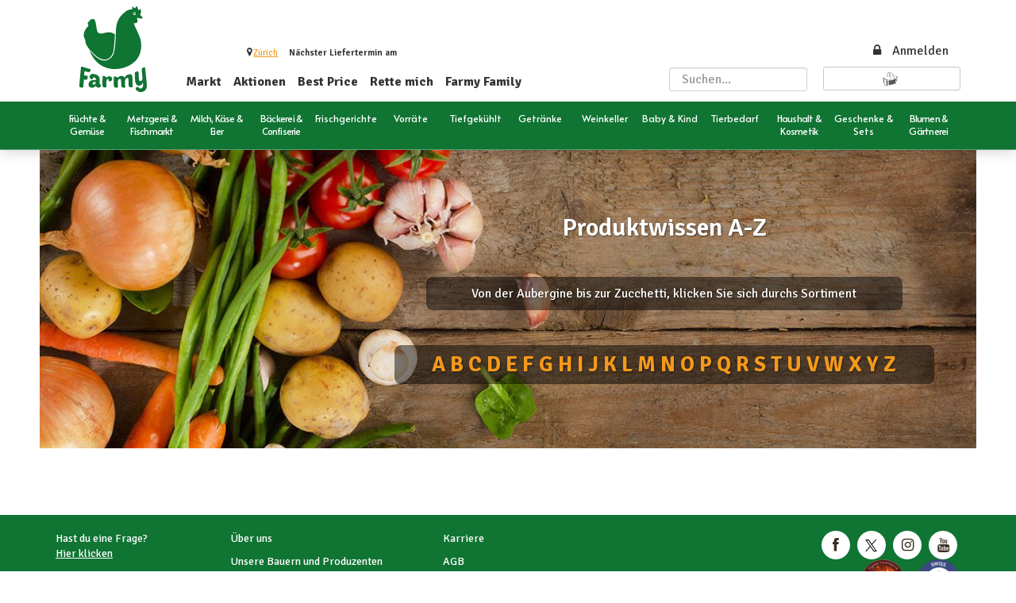

--- FILE ---
content_type: text/html; charset=utf-8
request_url: https://www.farmy.ch/pl
body_size: 8745
content:
<!DOCTYPE HTML>
<html data-ng-app='app' lang='de' prefix='og: http://ogp.me/ns#'>
<head data-hook='inside_head'>
<base href='/'>
<script>
  window.prerenderAgent = false;
  
  /**
   * A simple utility for tracking non-angular loading benchmarks
   */
  window.PageloadTracking = {
    initialized: false,
    summarySent: false,
    summaryInterval: null,
  
    viewloadStart: null,
    
    initialize: function() {
      this.initialized = true;
      this.summarySent = false;
  
      if (window.performance && !window.prerenderAgent) {
        this.summaryInterval = setInterval(function() { window.PageloadTracking.onSummaryInterval() }, 1000)
      }
    },
  
    onSummaryInterval: function() {
      // TODO: Send the accumulated data or wait again until it's ready
      if (!this.summarySent && window.performance && window.performance.timing && window.performance.timing.domComplete) {
          PageloadTracking.summarySent = true;
          clearInterval(this.summaryInterval);
        }
    },
  
    viewloadSummaryStart: function() {
      if (this.summarySent) { // Ignore views loaded before the firstload summary is sent
        this.viewloadStart = (new Date()).getTime();
      }
    },
  
    viewloadSummaryEnd: function() {
      if (this.viewloadStart != null && !window.prerenderAgent) {
        try{
          this.viewloadStart = null;
        } catch(e) {
          console.warn(e);
        }
      }
    },
  
    getLoadTime: function() {
      if (window.performance.timing && window.performance.timing.domLoading && window.performance.timing.requestStart) {
        return window.performance.timing.domLoading - window.performance.timing.requestStart
      } else return null
    },
  
    getParseTime: function() {
      if (window.performance.timing.domInteractive && window.performance.timing.domInteractive && window.performance.timing.domLoading) {
        return window.performance.timing.domInteractive - window.performance.timing.domLoading
      } else return null
    },
  
    getInteractiveToCompleteTime: function() {
      if (window.performance.timing.domInteractive && window.performance.timing.domInteractive && window.performance.timing.domLoading) {
        return window.performance.timing.domComplete - window.performance.timing.domInteractive
      } else return null
    },
  
    getTotalTime: function() {
    if (window.performance.timing && window.performance.timing.domComplete && window.performance.timing.requestStart) {
        return window.performance.timing.domComplete - window.performance.timing.requestStart
      } else return null
    }
  };
  
  try {
    window.PageloadTracking.initialize();
  } catch(e) {
    console.warn(e);
  }
</script>

<script>
  var benchmarkTimerStart = new Date();
</script>
<meta charset='utf-8'>
<title>Regionale &amp; Bio Produkte direkt von Produzenten - Farmy.ch</title>
<meta content='text/html; charset=UTF-8' http-equiv='Content-Type'>
<meta content='width=device-width, initial-scale=1.000001, maximum-scale=1.000001, minimum-scale=1.000001, user-scalable=no' name='viewport'>
<meta content='E9AA77129348D4CEE034697686871E54' name='msvalidate.01'>
<!-- /%meta(name="apple-mobile-web-app-capable" content="yes") -->
<!-- /%meta(name="apple-mobile-web-app-status-bar-style" content="white") -->
<meta name='firstLoadData' content='null' />
<script>
  window.dataLayer = window.dataLayer || [];
  window.dataLayer.push({
    "event": "content_group",
    "content_group" : "blog-pl",
    "user_id" : window.ahoy.getVisitorId()
  });
  
  const GaID = "G-2EC1K8SN04";
  
  const configParams = {
    send_page_view: true,
    content_group: "blog-pl",
    update: true
  };
  
  if (window?.ahoy?.getVisitorId()) configParams.user_id = window.ahoy.getVisitorId();
  
  if (window.gtag) {
    gtag("config", GaID, configParams);
  }
</script>

<!-- Social and tracking initialization. -->
<!-- 'force_google_tags=t' parameter forces render despite other conditions. -->
<script>
  function onloadRecaptcha() {
    window.recaptchaSiteKey = "6Lf7ZyEqAAAAAK_6qZGaI8VEPpERxDSvhzYd3Zif";
  }
</script>
<style>
  .grecaptcha-badge {
    visibility: hidden; }
</style>
<script onload='onloadRecaptcha()' src='https://www.google.com/recaptcha/enterprise.js?render=6Lf7ZyEqAAAAAK_6qZGaI8VEPpERxDSvhzYd3Zif'></script>
<script src='https://www.google.com/recaptcha/api.js?render=6Lf7ZyEqAAAAAK_6qZGaI8VEPpERxDSvhzYd3Zif'></script>

<meta content='app-id=1350364208' name='apple-itunes-app'>

<meta name="description" content="" />
<meta name="keywords" />
<link href="https://www.farmy.ch/pl" rel="canonical" />
<link rel="alternate" hreflang="de" href="/pl">
<link rel="alternate" hreflang="fr-CH" href="/fr-CH/pl">
<link rel="alternate" hreflang="en" href="/en/pl">
<link rel="alternate" hreflang="x-default" href="/en/pl">
<meta property="og:locale" content="de_DE" />
<meta property="og:url" content="https://www.farmy.ch/pl" />
<meta property="og:title" content="Produkt Landingpages" />
<meta property="og:description" />
<meta property="og:type" content="article" />
<meta property="og:image" content="https://cdn.farmy.ch/assets/social_covers/generic/farmy_social_cover_2-ea9b179de9fa10fe7a1b117c330c8787a89ea826d1004a2c38b8e3a9dc90ef11.png" />
<meta name="csrf-param" content="authenticity_token" />
<meta name="csrf-token" content="JADuEto6vHLh_cevn220Xv4-SmkAv5rF9BI5cGbrusmI_6yEueTK4emOX97zefnMipIFPhnVi6U-QXtsXzA1gA" />
<script>
  WebFontConfig = {
    google: { families: [ 'Signika:400,600,700:latin', 'Alata:400,300,700:latin' ] }
  };
  (function() {
    var wf = document.createElement('script');
    wf.src = 'https://ajax.googleapis.com/ajax/libs/webfont/1/webfont.js';
    wf.type = 'text/javascript';
    wf.async = 'true';
    var s = document.getElementsByTagName('script')[0];
    s.parentNode.insertBefore(wf, s);
  })();
</script>
<link href='/favicons/apple-icon-57x57.png?5' rel='apple-touch-icon' sizes='57x57'>
<link href='/favicons/apple-icon-60x60.png?5' rel='apple-touch-icon' sizes='60x60'>
<link href='/favicons/apple-icon-72x72.png?5' rel='apple-touch-icon' sizes='72x72'>
<link href='/favicons/apple-icon-76x76.png?5' rel='apple-touch-icon' sizes='76x76'>
<link href='/favicons/apple-icon-114x114.png?5' rel='apple-touch-icon' sizes='114x114'>
<link href='/favicons/apple-icon-120x120.png?5' rel='apple-touch-icon' sizes='120x120'>
<link href='/favicons/apple-icon-144x144.png?5' rel='apple-touch-icon' sizes='144x144'>
<link href='/favicons/apple-icon-152x152.png?5' rel='apple-touch-icon' sizes='152x152'>
<link href='/favicons/apple-icon-180x180.png?5' rel='apple-touch-icon' sizes='180x180'>
<link href='/favicons/android-icon-192x192.png?5' rel='icon' sizes='192x192' type='image/png'>
<link href='/favicons/favicon-32x32.png?5' rel='icon' sizes='32x32' type='image/png'>
<link href='/favicons/favicon-96x96.png?5' rel='icon' sizes='96x96' type='image/png'>
<link href='/favicons/favicon-16x16.png?5' rel='icon' sizes='16x16' type='image/png'>
<link href='/favicons/manifest.json' rel='manifest'>
<meta content='#ffffff' name='msapplication-TileColor'>
<meta content='/favicons/ms-icon-144x144.png?5' name='msapplication-TileImage'>
<meta content='#ffffff' name='theme-color'>

<link rel="stylesheet" crossorigin="anonymous" href="https://cdn.farmy.ch/assets/spree/frontend/all-006630b926db22ebe4ad0f50073b72e7a33aa96a3dafa1fc4301bd00c77529ad.css" />
<link rel="stylesheet" crossorigin="anonymous" href="https://cdn.farmy.ch/assets/spree/ng-frontend/ng-frontend-0c510be54d3cee9e07cf2525e7bf8cd697c9dd4df6a7c2eb56e3a6a89d468aa5.css" />
<script src="https://cdn.farmy.ch/assets/vendor/jquery/jquery-693ce4426a47c40b80ac9cd618fbd633c4182bff664d1f25009813f456c3ed12.js" crossorigin="anonymous"></script>
<script src='https://js.pusher.com/4.3/pusher.min.js'></script>
<script>
  $(document).ready(function() {
    console.log("Time until DOMready: ", (Date.now() - benchmarkTimerStart).toString() + 'ms');
  });
  
  $(window).load(function() {
    console.log("Time until everything loaded: ", (Date.now() - benchmarkTimerStart).toString() + 'ms');
  });
</script>
<style type="text/css"> #breadcrumbs {display: none !important;}

hr.blog {border-top: 1px solid #b3b3b3;}
  
@media screen 
  and (min-device-width: 768px) { 
  .blog-container {
  		width:65%;
    	margin:0 auto;
    	text-align:justify;
	}
}
 .jumbotron-blog .container div {padding-left:0;}
  .jumbotron-blog {margin-bottom: 0px !important;}

.description-header{
  overflow: hidden;
  margin-bottom: 10px;
}
#supplier-logos {padding-top: 10px;}
#supplier-logos img {
  height: 40px;
  display: inline-block;
  margin-right: 10px;}

.divider hr {margin-bottom:15px !important;margin-top:15px;border-top: 1px solid #ffffff !important;}
.ibox {margin-top:14px;margin-bottom:0px;}

@media screen and (min-device-width: 768px) {
  .blog-width {
  		width:65%;
    	margin:0 auto;
    	text-align:justify;
	}
}
    .blog-container2 {
        background: #fff;
    }

.blog-cover {
    background-size: cover;
    -webkit-background-size: cover;
    -moz-background-size: cover;
    background-position: center center;
    width: 100%;
    line-height: inherit;
    background-color: #f3f0eb;
    border-radius: 0;
    border: none;
    min-height: 300px;
  	padding:20px;
    display:flex;
    align-items: center;
    justify-content: center;
    }
    
    .blog-title {
    text-align: center;
    margin: auto;
    font-weight:bold;
    font-family: "Roboto Slab", "PT Serif", Georgia, "Times New Roman", Times, serif;
    font-size: 32px;
    color: #FFFFFF;
    padding:15px 30px;
    }
    
    .orange-white {
        color: #f26f00;
        background: #fff;
        border: 4px solid #f26f00;
    }

    .white-red {
        color: #fff;
        background: #9a0000;
        border: 4px solid #fff;
    }

      .white-orange {
        color: #fff;
        background: #f26f00;
          border: 4px solid #FFFFFF;
    }
    .green-white {
        color:#448B41;
        background: #fff;
        border: 4px solid #448B41;
    }
     .white-green {
        color:#fff;
         background: #448B41;
         border: 4px solid #FFFFFF;
    }
    
    .orange-bg {background:#f26f00;}
    .green-bg {background:#448B41;}
 .white-orange-bg {background:#fff;color:#f26f00 !important;}
.white-green-bg {background:#fff;color:#448B41 !important;}
.red-bg {background:#9a0000;color:#fff !important;}


    .blog-teaser {
font-family: "Roboto Slab", "PT Serif", Georgia, "Times New Roman", Times, serif;
font-size: 17.18px;
color: #FFFFFF;
letter-spacing: 1px;
line-height: 30px;
        text-align: justify;
        padding: 20px 0;
  text-shadow: 1px 1px 1px rgba(0,0,0,0.4);
    }
    .blog-teaser p {margin:auto;width:70%;}
     .blog-teaser p a {color:#fff;}

 .recipe-info{
        width: 100%;
        margin:0;
         color: #fff;
  text-shadow: 1px 1px 1px rgba(0,0,0,0.4);
    }
     .recipe-info div{
     padding:10px 40px;
     }
     .recipe-info span {margin-right:5px;}
    
    .blog-container2  .well{
     padding-top:0;
     padding-bottom:0;
     }
    
    .blog-container2  .well p {
        font-family: "Droid Sans", Arial, sans-serif;
font-size: 16px;
color: #565653;
line-height: 24px;
    text-align: justify;
    }

.blog-container2 ul {
 font-family: "Droid Sans", Arial, sans-serif;
font-size: 16px;
color: #565653;
list-style-type:none;}

.blog-container2 ol {
 font-family: "Droid Sans", Arial, sans-serif;
font-size: 16px;
color: #565653;}

.blog-container2 ul li:before {
  content:"•";
  padding-right:7px;
  color:#448B41;
}
.blog-container2 ul.orange li:before {color:#f26f00}
.blog-container2 ul.green li:before {color:#448B41;}
    
.blog-subtitle {
    border-bottom: 3px solid #448B41;
    text-align: center;
    position: relative;
    top: -30px;
    margin-top: 40px;
}

.blog-subtitle h2 {
    position: relative;
    font-weight:bold;
font-family: "Roboto Slab", "PT Serif", Georgia, "Times New Roman", Times, serif;
    line-height: 33px;
    bottom: -18px;
    display: inline-block;
    max-width: 90%;
    border:  solid #FFF;
    border-width: 0 22px;
    font-size: 21px;
letter-spacing: 1px;
color: #448B41;
 background: #FFF;
    margin-bottom:0px;
}
    .blog-footer{
        width: 100%;
        margin:15px 0;
         color: #fff;
  text-shadow: 1px 1px 1px rgba(0,0,0,0.4);
    }
     .blog-footer div{
     padding:10px 40px;
     }
     .blog-footer span {margin-right:5px;}
     h3.product-title {font-size:25px;margin-top:0px;margin-bottom:5px;font-weight:bold;}

.blog-container2 ol, .blog-container2 ul {
    counter-reset:li; /* Initiate a counter */
    margin-left:0; /* Remove the default left margin */
    padding-left:0; /* Remove the default left padding */
}
.blog-container2 ol > li {
    position:relative; /* Create a positioning context */
    margin:0 0 6px 2em; /* Give each list item a left margin to make room for the numbers */
    padding: 0px 0px 10px 5px; /* Add some spacing around the content */
    list-style:none; /* Disable the normal item numbering */
}
.blog-container2 ol > li:before {
    content:counter(li); /* Use the counter as content */
    counter-increment:li; /* Increment the counter by 1 */
    /* Position and style the number */
    position:absolute;
    top:3px;
    left:-2em;
    -moz-box-sizing:border-box;
    -webkit-box-sizing:border-box;
    box-sizing:border-box;
    width:1.5em;
  height:1.5em;
    /* Some space between the number and the content in browsers that support
       generated content but not positioning it (Camino 2 is one example) */
  display: flex;
    align-items: center;
    justify-content: center;
    margin-right:8px;
  border-radius:20px;
  background:#448B41;
    color:#fff;
  font-family: "Droid Sans", Arial, sans-serif;
font-size: 16px;
    text-align:center;
}
.blog-container2 ol.orange > li:before {background:#f26f00;}
.blog-container2 ol.green > li:before {background:#448B41;}
 .blog-container2 li ol,
li ul {margin-top:6px;}
.blog-container2 ol ol li:last-child {margin-bottom:0;}
button.btn.btn-primary.btn-lg.btn-block.ng-hide {
    display: block !important;
}

#footer-logo {
    width: 100px;
}</style>
<style>
  .admin-tool {
    display: none
  }
</style>
<google-structured-data></google-structured-data>

<style>
  page-content-main.page-content.with-cart-sidebar {
    display: inline-block; }
</style>

<script src="https://cdn.farmy.ch/assets/spree/frontend/all-7c3f51216d7bab2805b697b12259adca1f9f0a36b215d75342e2cf241ccbfdc2.js"></script>
<!-- / Serialize user-session data for use in js code -->
<script>
  window.FaroUrl = ""
  window.landingsApiUrl = "https://devopsaffcce436b.wpcomstaging.com/wp-json/wp/v2";
  window.prerenderReady = false;
  $.ajaxSetup({ headers: { 'X-CSRF-TOKEN': $('meta[name="csrf-token"]').attr('content') } });
  window.spreeUserLoggedIn = false;
  window.isMobile = false;
  window.isIE = false;
  window.isEdge = false;
  window.defaultCurrency = "CHF";
  I18n.defaultLocale = "de";
  I18n.locale = "de";
  I18n.availableLocales = ["en", "de", "fr-CH"];
  I18n.localeCountryCodes = {"de":"de_DE","fr-CH":"fr_FR","en":"en_GB"};
  window.MinimumOrderValueRegular = 79;
  window.MinimumOrderValueReduced = 50;
  
  if (!window._templateHeadersCache) window._templateHeadersCache = {};
  
  var userLocale = "de";
  if (window.navigator && window.navigator.language != null)
    var userLocale = window.navigator.language.substring(0,2);
  
  if (window.Spree == null) window.Spree = {};
  if (window.Spree.routes == null) window.Spree.routes = {}
  
  var currentUserId = 0;
  var currentUserToken = "";
  var currentOrderId = null;
  var currentOrderNumber = null;
  var currentOrderToken = null;
  var currentUserAgeVerified = false;
  var currentUserRoles = null;
  
  
  
  var currentHubId = 1;
  var currentHubName = 'Zürich';
  var currentHubCode = 'zurich';
  
  window.currentStorefront = null;
  window.currentStorefrontSupplier = null;
  
  window.xSessionChannel = 'desktop';
  window.sessioncookiename = 'farmych';
  window.sessioncookiettl = 8 * 3600 * 24; // seconds
  
  window.prerenderAgent = false;
  
  var currentZipcode = null;
  var canDoExpressDelivery = false;
  var currentZipcodeInHubZone = false;
  var currentZoneRegional = false;
  var currentMarketingZone = "";
  
  var currentUserHubId = null;
  var currentUserZipcode = null;
  var currentSessionZipcode = null;
  var currentUserCanSeeHubs = true;
  var currentUserFavoritesIds = [];
  var currentUserActiveSmartPass = false;
  
  var isAutosuggestionOrder = false;
  var currentSmartPassLevel = null;
  var currentSmartPassType = 'farmypass';
  var currentSmartPassUntilDate = null;
  var currentUserPurchasingSmartPass = false;
  var freeDeliveryDateRangeNow = false;
  var justAddedToCartProductId = 0;
  var disableAutoPromotions = false;
  var doPollCheckoutAllowed = true;
  var browserMobileDevice = false;
  var browserTabletDevice = false;
  var browserMobileDeviceName = 'Chrome';
  var isTouchDevice = browserMobileDevice || browserTabletDevice;
  var browserIsBot = true;
  var enableSPA = true;
  //var enableTurbolinks = true;
  var enableTurbolinks = window.enableTurbolinks = false;
  var productPartialMode = 'full';
  var trackingOptOut = false;
  var settingsSiteUrl = 'https://www.farmy.ch';
  var settings = { cpoMerchantId: '3000015005',
                   mpoMerchantId: '3000015007' }
  
  
  var supplierPortalMode = false;
  
  // Taxons info
  var rootCategoriesTaxonId = 1508;
  var rootCategoriesTaxon = {"id":1508,"name":"Markt","meta_title":"Farmy Markt – Regional einkaufen im Online-Hofladen","taxonomy_id":18,"meta_description":"Entdecke den Farmy Markt: regionale Produkte, kurze Transportwege, volle Transparenz und Frischgarantie – direkt von Produzenten zu dir nach Hause!","description":null,"canonical_url":"https://www.farmy.ch/hofladen","permalink":"hofladen","depth":0,"position":0,"seo_url":null};
  var rootTaxonomyStem = ["/fr-CH/marche-en-ligne","/en/farm-shop","/hofladen"];
  
  window.taxonSortMode = 'editorial_best';
  
  window.storefrontTheme = "farmy"; // TODO: Support multiple storefronts
  
  // Session props
  var productRibbonData = {"43":{"name":"pack-2","long_name":"2 pack","updated_at":"2023-05-09T12:18:24+02:00"},"44":{"name":"pack-3","long_name":"3 pack","updated_at":"2023-05-09T12:18:24+02:00"},"45":{"name":"pack-4","long_name":"4 pack","updated_at":"2023-05-09T12:18:24+02:00"},"3":{"name":"offer-10","long_name":"-10% Offer","updated_at":"2016-08-12T16:19:07+02:00"},"4":{"name":"offer-20","long_name":"-20% Offer","updated_at":"2016-08-12T16:19:07+02:00"},"5":{"name":"offer-30","long_name":"-30% Offer","updated_at":"2016-08-12T16:19:07+02:00"},"6":{"name":"offer-40","long_name":"-40% Offer","updated_at":"2016-08-12T16:19:07+02:00"},"7":{"name":"offer-50","long_name":"-50% Offer","updated_at":"2016-08-12T16:19:07+02:00"},"13":{"name":"2x1","long_name":"2 für 1","updated_at":"2017-06-29T18:18:41+02:00"},"15":{"name":"offer-5","long_name":"-5% Offer","updated_at":"2018-07-10T22:08:02+02:00"},"16":{"name":"offer-15","long_name":"-15% Offer","updated_at":"2018-07-10T22:08:02+02:00"},"17":{"name":"offer-25","long_name":"-25% Offer","updated_at":"2018-07-10T22:08:02+02:00"},"18":{"name":"offer-35","long_name":"-35% Offer","updated_at":"2018-07-10T22:08:02+02:00"},"19":{"name":"offer-45","long_name":"-45% Offer","updated_at":"2018-07-10T22:08:02+02:00"},"20":{"name":"offer-55","long_name":"-55% Offer","updated_at":"2018-07-10T22:08:02+02:00"},"21":{"name":"offer-60","long_name":"-60% Offer","updated_at":"2018-07-10T22:08:02+02:00"},"22":{"name":"offer-65","long_name":"-65% Offer","updated_at":"2018-07-10T22:08:02+02:00"},"23":{"name":"offer-70","long_name":"-70% Offer","updated_at":"2018-07-10T22:08:02+02:00"},"8":{"name":"special-offer","long_name":"Special offer","updated_at":"2022-09-19T12:52:04+02:00"},"1":{"name":"few","long_name":"Few left","updated_at":"2016-08-12T16:19:07+02:00"},"2":{"name":"new","long_name":"New harvest","updated_at":"2016-08-12T16:19:07+02:00"},"9":{"name":"seasonal","long_name":"Seasonal","updated_at":"2016-08-12T16:19:07+02:00"},"10":{"name":"seasonal-contents","long_name":"Seasonal contents","updated_at":"2016-08-12T16:19:07+02:00"},"11":{"name":"christmas-reserve","long_name":"Christmas Reserve","updated_at":"2016-11-05T11:22:17+01:00"},"12":{"name":"limited-quantity","long_name":"Limited Quantity","updated_at":"2017-03-31T11:56:11+02:00"},"14":{"name":"birthday_special","long_name":"Geburtstags-Angebot","updated_at":"2017-07-05T10:20:46+02:00"},"24":{"name":"basics","long_name":"Basics","updated_at":"2020-10-05T16:45:36+02:00"},"25":{"name":"natural-wine","long_name":"Natural Wine","updated_at":"2021-04-28T19:37:18+02:00"},"26":{"name":"save-me","long_name":"Save me","updated_at":"2022-09-19T12:52:04+02:00"},"27":{"name":"new-2","long_name":"New","updated_at":"2022-09-19T12:52:04+02:00"},"28":{"name":"family","long_name":"Family","updated_at":"2023-02-27T11:01:25+01:00"},"29":{"name":"family-5","long_name":"Family -5 %","updated_at":"2023-02-27T11:01:25+01:00"},"30":{"name":"family-10","long_name":"Family -10 %","updated_at":"2023-02-27T11:01:25+01:00"},"31":{"name":"family-15","long_name":"Family -15 %","updated_at":"2023-02-27T11:01:25+01:00"},"32":{"name":"family-20","long_name":"Family -20 %","updated_at":"2023-02-27T11:01:25+01:00"},"33":{"name":"family-25","long_name":"Family -25 %","updated_at":"2023-02-27T11:01:25+01:00"},"34":{"name":"family-30","long_name":"Family -30 %","updated_at":"2023-02-27T11:01:25+01:00"},"35":{"name":"family-35","long_name":"Family -35 %","updated_at":"2023-02-27T11:01:25+01:00"},"36":{"name":"family-40","long_name":"Family -40 %","updated_at":"2023-02-27T11:01:25+01:00"},"37":{"name":"family-45","long_name":"Family -45 %","updated_at":"2023-02-27T11:01:25+01:00"},"38":{"name":"family-50","long_name":"Family -50 %","updated_at":"2023-02-27T11:01:25+01:00"},"39":{"name":"family-55","long_name":"Family -55 %","updated_at":"2023-02-27T11:01:25+01:00"},"40":{"name":"family-60","long_name":"Family -60 %","updated_at":"2023-02-27T11:01:25+01:00"},"41":{"name":"family-65","long_name":"Family -65 %","updated_at":"2023-02-27T11:01:25+01:00"},"42":{"name":"family-70","long_name":"Family -70 %","updated_at":"2023-02-27T11:01:25+01:00"},"46":{"name":"pack-5","long_name":"5 pack","updated_at":"2023-05-09T12:18:24+02:00"},"47":{"name":"pack-6","long_name":"6 pack","updated_at":"2023-05-09T12:18:24+02:00"},"48":{"name":"pack-7","long_name":"7 pack","updated_at":"2023-05-09T12:18:24+02:00"},"49":{"name":"pack-8","long_name":"8 pack","updated_at":"2023-05-09T12:18:24+02:00"},"50":{"name":"pack-9","long_name":"9 pack","updated_at":"2023-05-09T12:18:24+02:00"},"51":{"name":"pack-10","long_name":"10 pack","updated_at":"2023-05-09T12:18:24+02:00"}}; // product ribbon data cache
  var lightweightRequested = false;
  var loaderAnimationPath = 'https://cdn.farmy.ch/assets/loading-animation-xs-d1b20cc62e1a3cca7d173a33027830dacfa98b5ffbee3633ca74333806a8334b.png'; // used in blockUi on virtually every page
  
  var affixHeaderOffset = 38;
  var Rails = { env: 'production' };
  
  var Rails = { env: 'production' };
  
  if (window.Safely) Safely.env = Rails.env;
</script>
<script>
  var currentWeeklyId = null;
</script>
<script>
  var cmsPageId = 457;
  var cmsPageConfiguration = {"zurich":{},"lausanne":{}};
  var currentZoneType = '';
  var isReactivationPage = false
</script>
<script>
  window.knownHubs = [{"id":1,"name":"Zürich","description":null,"address":"Buckhauserstrasse 28","zipcode":"8048","city":"Zürich","enabled":true,"code":"zurich","default_locale":"de"}];
</script>
<script>
  window.enabledPackingZones = [{"id":12,"name":"Crossdocking Dry"},{"id":19,"name":"Brot gekühlt"},{"id":14,"name":"Crossdocking TK"},{"id":4,"name":"Gemüse 1 Bio"},{"id":2,"name":"Fleisch"},{"id":3,"name":"Milch"},{"id":27,"name":"Blumen"},{"id":10,"name":"Brot"},{"id":5,"name":"Gemüse 2 Bio"},{"id":6,"name":"Gemüse 3 CON"},{"id":7,"name":"Gemüse 4 Kräuter"}];
  window.enabledPackingZones.push({id: null, name: "All"});
</script>
<script>
  if (window.Settings == null) window.Settings = {};
  window.Settings.PusherApiKey = "7dd350c5d3f1b8680b59";
</script>
<script>
  // Storefront-dependant styles
  // ProductItem name fontSizes schema: { minNameLength: fontSize }
  window.storefrontOptions = JSON.parse('{"farmy":{"styles":{"product_item":{"font_sizes":{"full":{"70":13,"55":15,"45":17,"0":18},"other":{"65":12,"50":13,"0":14}}}}},"bio_suisse":{"certificate_ids":[3,16]}}');
</script>

<script src="//cdn.farmy.ch/packs/ng-frontend-e7c4ca9843184e6d5a7e.js"></script>

</head>
<body class='' id='default' ng-controller='NgFrontendAppCtrl'>
<!-- Social and tracking initialization. -->
<!-- 'force_google_tags=t' parameter forces render despite other conditions. -->
<farmy-notifications-dock></farmy-notifications-dock>

<farmy-content-promo-dock></farmy-content-promo-dock>
<farmy-website-header></farmy-website-header>
<div class='page-content' farmy-ng-view='farmy-ng-view' id='page-content-main' ng-class='{&#39;with-cart-sidebar&#39;: enableCartSidebar}'>
</div>
<farmy-partner-return-to-btn></farmy-partner-return-to-btn>
<ngr-component react-component='react/FarmyApp.jsx' use-context='true'></ngr-component>

<div class='template-cache'>
<!--  -->
<!-- Elements that aren't changed when turbolinks updates the layout -->
<!--  -->
<div aria-hidden='true' class='modal fade' id='dietary-preference-dialog' role='dialog'>
<form>
<div class='modal-dialog'>
<div class='modal-content'>
<div class='modal-header'>
<div class='well bg-color-brown text-white text-center' style='padding: 10px 10px; margin-top: 10px; font-size: 26px;'>
Essgewohnheiten
</div>
</div>
<div class='modal-body' style='padding-bottom: 0px;'>
<div class='row'>
<div class='col-sm-12'>
<p>Wir stimmen unser Angebot auf deine Essgewohnheiten ab. Bitte teile uns mit, welche Ernährungsart auf dich zutrifft:</p>
<div class='form-group awesome-checkbox-group'>
<div class='checkbox awesome-checkbox'>
<input type="checkbox" name="meat_preference" id="meat_preference" value="1" checked="checked" />
<label for="meat_preference">Fleisch
</label></div>
<div class='checkbox awesome-checkbox'>
<input type="checkbox" name="lactose_free_preference" id="lactose_free_preference" value="1" />
<label for="lactose_free_preference">Laktosefrei
</label></div>
<div class='checkbox awesome-checkbox'>
<input type="checkbox" name="gluten_free_preference" id="gluten_free_preference" value="1" />
<label for="gluten_free_preference">Glutenfrei
</label></div>
<div class='checkbox awesome-checkbox'>
<input type="checkbox" name="vegetarian_preference" id="vegetarian_preference" value="1" />
<label for="vegetarian_preference">Vegetarisch
</label></div>
<div class='checkbox awesome-checkbox'>
<input type="checkbox" name="vegan_preference" id="vegan_preference" value="1" />
<label for="vegan_preference">Vegan
</label></div>
<div class='checkbox awesome-checkbox'>
</div>
</div>
</div>
</div>
</div>
<div class='modal-footer'>
<a class='btn btn-default btn-lg' data-dismiss='modal'>Zurück</a>
<button class='btn btn-primary btn-lg' type='submit'>Aktualisieren</button>
</div>
</div>
</div>
</form>
</div>


<style>
  #cost-calculator-popup .modal-content {
    padding: 0 15px; }
    #cost-calculator-popup .modal-content .modal-header {
      padding: 25px 15px 25px; }
      #cost-calculator-popup .modal-content .modal-header h2 {
        font-weight: 900;
        margin-bottom: 0; }
    #cost-calculator-popup .modal-content .modal-body {
      padding-bottom: 0; }
      #cost-calculator-popup .modal-content .modal-body input {
        max-width: 300px; }
    #cost-calculator-popup .modal-content .modal-footer {
      border: none;
      padding: 0 20px 25px; }
  #cost-calculator-popup .table-header {
    margin-bottom: -1px; }
  #cost-calculator-popup td h4 {
    margin-bottom: 0;
    font-weight: 900; }
  #cost-calculator-popup img.shipping-method-icon {
    height: 19px;
    margin-top: -2px; }
</style>
<div aria-hidden='true' class='modal modal-rounded fade' id='cost-calculator-popup' role='dialog'>
<div class='modal-dialog'>
<div class='modal-content'>
<div class='modal-header text-center'>
<h2>Lieferkosten berechnen</h2>
</div>
<div class='modal-body'>
<div class='row text-center'>
<div class='col-sm-12'>
<div class='form-group form-inline'>
<input class='form-control input-xlg text-center' id='zipcode' placeholder='PLZ' style='max-width: 300px'>
</div>
</div>
<div class='col-sm-12'>
<div class='form-group form-inline'>
<a class='btn btn-primary btn-lg' href='#' rel='calculate' style='width: 250px'>Berechnen</a>
</div>
</div>
</div>
<div class='row margintopgw'>
<div class='col-sm-12' id='cost-output'></div>
</div>
</div>
<div class='modal-footer'>
<div class='row'>
<div class='col-sm-12'>
<button class='btn btn-default pull-left' data-dismiss='modal'>Zurück</button>
</div>
</div>
</div>
</div>
</div>
</div>
<script>
  // This method is sometimes called by CMS pages to bind to shipping cost popup
  // after turbolinks load
  // TODO: Change to angular directive!
  window.bindShippingCalculatorOpen = function(targetSelector) {
    $(targetSelector).on('click', function( e ){
      e.preventDefault();
      $( '#cost-calculator-popup' ).modal( 'show' );
      } );
  
      $( '#zipcode' ).on('keydown', function( e ) {
        if ( e.keyCode == 13 ) {
          $( '#cost-calculator-popup a[rel="calculate"]' ).click();
        }
      } );
  
      $( '#cost-calculator-popup' ).on('show.bs.modal', function() {
        if (window.currentZipcode) {
          $( '#zipcode' ).val(window.currentZipcode);
          $( '#cost-calculator-popup a[rel="calculate"]' ).click();
        }
      });
  
      $( '#cost-calculator-popup' ).on('click', 'a[rel="calculate"]', function( e ){
        e.preventDefault();
        $( '#cost-output' ).text("Bitte warten......")
        $.ajax( {
          url: '/shipping_cost_calculator',
          data: {
            locale: window.I18n.locale,
            zipcode: $( '#zipcode' ).val()
          },
          success: function( response ) {
            $( '#cost-output' ).html(response)
          },
          error: function( xhr ) {
            if ( xhr.responseText ) {
              $( '#cost-output' ).text( xhr.responseText );
            } else {
              $( '#cost-output' ).text( "Achtung..." );
            }
          }
        } )
    });
  };
  
  $(function(){
    setTimeout(function() {
      if (location.hash == '#shipping-calculator') {
        $('#cost-calculator-popup').modal('show');
      }
    }, 100);
  });
</script>

<div aria-hidden='true' class='modal fade' id='age-verification-popup' role='dialog'>
<div class='modal-dialog'>
<div class='modal-content' style='border-radius: 14px'>
<div class='modal-header text-center'>
<div class='h4 modal-title'>Bist du mindestens 18 Jahre alt?</div>
</div>
<div class='modal-body'></div>
<div class='modal-footer'>
<div class='text-center'>
<a class='btn btn-primary' id='age-verification-popup-btn-yes'>Ja</a>
<a class='btn btn-default' id='age-verification-popup-btn-no'>Nein</a>
</div>
</div>
</div>
</div>
</div>

</div>
<script type="text/javascript">
	// ahoy.trackAll(); // We don't want to track everything at the moment
</script>
<script>
  Spree.api_key =  "" ;
</script>
</body>
<script src="https://cdn.farmy.ch/js-webshim/polyfiller.js" crossorigin="anonymous"></script>
<script src="https://cdn.farmy.ch/assets/masonry/masonry.pkgd.min-777bbf82c04e4c7d7ab9c5f50affd7eade5aa10470e686ba78e67ee82ee0fb4f.js" crossorigin="anonymous"></script>
<script src='https://pay.datatrans.com/upp/payment/js/datatrans-2.0.0.js'></script>

</html>


--- FILE ---
content_type: text/html; charset=utf-8
request_url: https://www.farmy.ch/ng/templates/nav/header.html?&locale=de
body_size: 4658
content:
<header class='container-fluid hidden-xs header-main position-sticky z-index-mid-layer main-desktop-header'>
<ngr-component react-component='react/topLayer/aboveHeaderDrawer/AboveHeaderDrawer.jsx'></ngr-component>
<ngr-component react-component='react/header/InfoHeader/InfoHeader.jsx'></ngr-component>
<style>
  .notifications-button {
    cursor: pointer;
    border: 2px solid #eee;
    width: 37px;
    height: 37px;
    display: inline-block;
    border-radius: 19px;
    padding: 0;
    text-align: left;
    padding-left: 13px;
    padding-top: 3px; }
    .notifications-button i.fa {
      color: #eee; }
      .notifications-button i.fa:before {
        margin-left: -4px; }
    .notifications-button:hover {
      border-color: #f4991a; }
      .notifications-button:hover i.fa {
        color: #f4991a; }
  @keyframes btn-slow-blink {
    0% {
      background-color: rgba(255, 255, 255, 0);
      color: #f26f00; }
    60% {
      background-color: #f3f0eb;
      color: #ff5100; }
    100% {
      background-color: rgba(255, 255, 255, 0);
      color: #f26f00; } }
    .notifications-button.has-notifications {
      animation: btn-slow-blink 1s ease-in-out infinite; }
      .notifications-button.has-notifications i.fa {
        color: #f4991a; }
  
  .notifications-button-wrapper span.undelivered-count {
    font-size: 9px;
    font-weight: bold;
    color: white;
    background-color: #32702e;
    border: 1px solid #32702e;
    width: 14px;
    height: 14px;
    border-radius: 8px;
    display: inline-block;
    text-align: center;
    position: relative;
    left: -43px;
    margin-right: -18px;
    top: 13px; }
  
  #branding-header .logo.christmas-padding {
    padding: 75px 8px 7px; }
  
  #search-grey-background {
    height: 100vh;
    width: 100%;
    position: absolute;
    left: 0;
    margin-top: 12px;
    z-index: 1000; }
    #search-grey-background .search-dropdown-wrapper {
      width: 100%;
      background: white; }
  
  @keyframes fadeInBg {
    0% {
      opacity: 0; }
    100% {
      opacity: 1; } }
</style>
<div class='container-fluid' id='branding-header'>
<div class='container container-fluidish position-relative' id='nav-container'>
<ngr-component react-component='react/header/BrandingHeader/LogoHeaderDesktop.jsx'></ngr-component>
<div class='row'>
<div class='col-sm-8' id='col-main-nav'>
<div class='pull-left' id='locale-select'>
<ngr-component react-component='react/header/BrandingHeader/LocaleSelectDesktop.jsx'></ngr-component>
</div>
<div class='small hidden-sm hidden-xs' id='hub-and-delivery' ng-controller='NavDeliveryZoneCtrl'>
<small>
<span ng-if='Hubs.currentHub'>
<span id='current-hub'>
<i class='fa fa-location' style='font-size: 12px; letter-spacing: -10px'></i>
<span class='header-hub-link no-outline link-styled underlined' ng-click='openZipcodeModal()'>
<span ng-if='Hubs.currentZipcode'>{{ Hubs.currentZipcode }}</span>
<span ng-if='!Hubs.currentZipcode &amp;&amp; Hubs.currentHub'>{{ Hubs.currentHub.name }}</span>
</span>
</span>
<!-- Temporarily hidden due to covid-19 -->
<button class='no-outline header-nearest-delivery-btn' id='header-nearest-delivery' ng-click='Hubs.onNextDeliveryDateClick()'>
<span ng-if='!expressDeliveryChecked'>
<span>Nächster Liefertermin am</span>
<span class='delivery-time'>{{ CartData.nearestDeliveryDateByXpressMode.regular | amDateFormat:'DD. MMM' }}</span>
</span>
<span ng-if='expressDeliveryChecked &amp;&amp; CartData.nearestDeliverySlotByXpressMode.express.today'>
<span>Nächste Lieferung heute</span>
<span class='delivery-time'>{{ CartData.nearestDeliverySlotByXpressMode.express.slot_times_no_tag }}</span>
</span>
</button>
</span>
<span ng-if='!Hubs.currentHub'>
<span id='header-nearest-delivery'>
<i class='fa fa-info-circled'></i>
<span style='text-decoration: underline'>Nächster Liefertermin am</span>
</span>
</span>
</small>
</div>
<div class='visible-sm margintopgw'></div>

<ngr-component react-component='react/header/BrandingHeader/MainNav.jsx' use-context='true'></ngr-component>
</div>
<div class='col-sm-4' id='site-controls'>
<div class='row' id='session-controls'>
<div class='col-sm-12 text-right'>
<span class='notifications-button-wrapper' ng-if='UserService.isLoggedIn &amp;&amp; UserNotifications.notifications.length &gt; 0'>
<a class='notifications-button' ng-class='{&#39;has-notifications&#39;: UserNotifications.recentNotifications &gt; 0}' ng-click='toggleNotifications()'>
<i class='fa fa-bell-alt'></i>
</a>
<span class='undelivered-count' ng-show='UserNotifications.recentNotifications &gt; 0'>{{ UserNotifications.recentNotifications }}</span>
</span>
<span ng-if='!UserService.isLoggedIn'>
<div class='btn-group user-menu'>
<a class='btn btn-primary btn-white' ng-click='UserService.recordReturnUrl()' ng-href='/login'>
<i class='fa fa-lock'></i>
Anmelden
</a>
</div>

</span>
<span ng-if='UserService.isLoggedIn'>
<style>
  .user-menu .popover {
    left: unset !important;
    right: -2px !important;
    top: 35px !important; }
    .user-menu .popover .arrow, .user-menu .popover .arrow:after {
      right: 33px;
      top: -16px; }
    .user-menu .popover .arrow:after {
      border-bottom-color: #ddd; }
</style>
<div class='btn-group user-menu'>
<button class='btn btn-primary btn-white dropdown-toggle' data-toggle='dropdown' dismissable-popover='true' href='#' popover-is-open='popoverIsOpen' popover-placement='bottom-right' popover-trigger='&#39;none&#39;' uib-popover-template='currentNotification.templateUrl'>
<span ng-if='UserService.isCorporateBuyer'>
<i class='fa fa-bars'></i>
<span class='small'>{{ UserService.currentUser.company | characters:30 }}</span>
</span>
<span ng-if='!UserService.isCorporateBuyer'>
<span class='text-muted small'>
Grüezi, {{ UserService.currentUser.first_name | characters:20 }}
</span>
&nbsp;
<i class='fa fa-menu-1'></i>
</span>
</button>
<ul class='dropdown-menu'>
<li>
<a ng-href='/profiles/{{ UserService.currentUser.id }}'>
Meine Favoriten
</a>
</li>
<li ng-if='UserService.canSeeFarmyFamily'>
<a href='/account#farmy_family'>
Farmy Family Profil
</a>
</li>
<li>
<a href='/account#general_settings'>
Mein Kundenkonto
</a>
</li>
<li>
<a href='/orders'>
Meine Bestellungen
</a>
</li>
<li>
<a href='/invoices'>
Meine Rechnungen
</a>
</li>
<li ng-if='UserService.currentUser.weeklies_enabled'>
<a href='/weeklies'>
Meine ABOs
</a>
</li>
<li>
<a href='/account#account_balance'>
Guthaben
</a>
</li>
<li ng-if='UserService.currentUser.can_invite_friends'>
<a href='/account#referral_invitations'>
Freunde werben
</a>
</li>
<li>
<a href='/account#loyalty_program'>
Bonus-Eier
</a>
</li>
<li class='divider' ng-if='UserService.isSupplier' role='separator'></li>
<li ng-if='UserService.isSupplier'>
<a href='/farmers_home' target='_blank'>Produzentportal</a>
</li>
<li class='divider' ng-if='UserService.isAdmin' role='separator'></li>
<!-- / Admin-only menu -->
<li class='dropdown-header' ng-if='UserService.isAdmin'>Backend</li>
<li ng-if='UserService.isCourier'>
<a href='/admin/new#/rjs/delivery/employee_availability' target='_blank'>
Availability
</a>
</li>
<li ng-if='UserService.isAdmin'>
<a href='/admin/new' target='_blank'>
Verwaltung
</a>
</li>
<li ng-if='UserService.isAdmin'>
<a href='/cms_admin' target='_blank'>CMS</a>
</li>
<li class='divider' role='separator'></li>
<li>
<a class='logout' ng-click='UserService.logout()'>
Abmelden
</a>
</li>
</ul>
</div>

</span>
</div>
</div>
<div class='row' id='search-and-cart'>
<div class='col-sm-6' ng-class='{&quot;col-sm-12&quot;: UiStateService.cartSidebarVisible, &quot;col-sm-6&quot;: !UiStateService.cartSidebarVisible}'>
<form class="" id="header-search-form" action="/products" accept-charset="UTF-8" method="get"><div class='form-group'>
<input class='form-control search-input' name='keywords' ng-focus='expandSearch($event)' ng-value='keywords' placeholder='Suchen...' type='text'>
<span class='hidden'>Suchen</span>
</input>
</div>
</form></div>
<div class='col-sm-6' ng-hide='UiStateService.cartSidebarVisible'>
<a class='btn fullwidth' id='header-cart-link' ng-class='{&#39;btn-white-outline&#39;: CartData.cart.line_items.length == 0 || isCartButtonMuted(), &#39;btn-primary&#39;: !isCartButtonMuted() &amp;&amp; CartData.cart.line_items.length &gt; 0}' ng-href='{{CartData.itemCount &gt; 0 ? &#39;/cart&#39; : &#39;#&#39;}}'>
<img class='sprite-icon sprite-cart' ng-src='{{(CartData.cart.line_items.length &gt; 0 &amp;&amp; !isCartButtonMuted()) ? &#39;https://cdn.farmy.ch/assets/cart-a3662d20e778e18f7113a8c61b5c2aae355ad501d14d23e1e09ec4e9b51b266e.png&#39; : &#39;https://cdn.farmy.ch/assets/cart-inverted-7dc1478b2838a8e39f808d1e1beaa2b6ed6dfed910c6403f1166ef9c7269f003.png&#39;}}'>
<span ng-if='!UiStateService.inCheckout' ng-show='CartData.cart.updated_at'>
<span class='cart-item-count ng-cloak'>
({{ CartData.cart.line_items.length || 0 }})
</span>
<span class='small'>CHF</span>
<span class='small' ng-bind-html='CartData.cart.cart_summary.item_total_incl_wc_surcharge | pennies'></span>
</span>
</a>
</div>
</div>
</div>
</div>
</div>
<div class='container container-fluidish search-box-wrapper'>
<div id='nav-search-container' ng-controller='NavRichSearchCtrl' style='display: none'>
<div class='row search-box'>
<div class='col-md-1 col-sm-1'>
<a class='search-component' href='/' ng-click='collapse()'>
<img alt='Farmy.ch' class='logo-search search-component' src='https://cdn.farmy.ch/assets/logo-square-header-4f035a21f094247c785c169a6acdddded7208013be8e691ae6616ad1348991e3.png'>
</a>
</div>
<div class='col-md-9 col-sm-9'>
<div class='search-form-ctrl search-form-container search-lg ng-cloak hidden-xs marginbottomgw' farmy-ng-include='&#39;/ng/templates/search/clientside_search_form.html&#39;' ng-class='{&#39;open&#39;: isOpen}' ng-controller='SearchFormCtrl'></div>

</div>
<div class='col-md-2 col-sm-2'>
<button class='btn btn-lg btn-default btn-dismiss' ng-click='collapse(); $event.stopPropagation();' ng-disabled='buttonsDisabled'>
<i class='fa fa-times'></i>
Schliessen
</button>
</div>
</div>
</div>
<div id='search-grey-background' style='display: none'>
<div class='search-dropdown-wrapper' id='search-dropdown-header-desktop'>
<ngr-component props='{identifier: &quot;header-desktop&quot;}' react-component='react-components/search/SearchDropdown' use-context='true'></ngr-component>
</div>
<ngr-component react-component='react-components/search/SearchGreyBackground' use-context='true'></ngr-component>
</div>
</div>
</div>

<style>
  #categories-header li.category-item i.fa.fa-caret-down {
    margin-right: 0px;
    font-size: 9px;
    opacity: 0.1; }
  #categories-header li.category-item:hover i.fa.fa-caret-down {
    opacity: 0.67; }
  #categories-header li.category-item .tight-1 {
    letter-spacing: -0.065em; }
  #categories-header li.category-item .tight-2 {
    letter-spacing: -0.095em; }
  @media screen and (max-width: 1024px) {
    #categories-header .category-item .submenu-hover {
      display: none; } }
</style>
<div class='container-fluid categories-icon-bar hidden-xs' id='categories-header'>
<div class='container container-fluidish'>
<ul class='nav navbar-nav categories-nav categories-nav-v4'>
<li class='category-item' data-taxon-id='1597'>
<a data-taxon-id='1597' href='/hofladen/fruechte-gemuese'>
<span>
<span class='tight-1'>Früchte &amp; Gemüse </span>
</span>
</a>
</li>
<li class='category-item' data-taxon-id='1534'>
<a data-taxon-id='1534' href='/hofladen/metzgerei-fischmarkt'>
<span>
<span class='tight-1'>Metzgerei &amp; Fischmarkt</span>
</span>
</a>
</li>
<li class='category-item' data-taxon-id='1556'>
<a data-taxon-id='1556' href='/hofladen/milch-kaese-eier'>
<span>
<span class='tight-1'>Milch, Käse &amp; Eier</span>
</span>
</a>
</li>
<li class='category-item' data-taxon-id='1509'>
<a data-taxon-id='1509' href='/hofladen/baeckerei-confiserie'>
<span>
<span class='tight-1'>Bäckerei &amp; Confiserie</span>
</span>
</a>
</li>
<li class='category-item' data-taxon-id='1550'>
<a data-taxon-id='1550' href='/hofladen/frischgerichte'>
<span>
<span class=''>Frischgerichte</span>
</span>
</a>
</li>
<li class='category-item' data-taxon-id='1787'>
<a data-taxon-id='1787' href='/hofladen/vorraete'>
<span>
<span class=''>Vorräte</span>
</span>
</a>
</li>
<li class='category-item' data-taxon-id='1759'>
<a data-taxon-id='1759' href='/hofladen/tiefgekuehlt'>
<span>
<span class=''>Tiefgekühlt</span>
</span>
</a>
</li>
<li class='category-item' data-taxon-id='1631'>
<a data-taxon-id='1631' href='/hofladen/getraenke'>
<span>
<span class=''>Getränke</span>
</span>
</a>
</li>
<li class='category-item' data-taxon-id='1695'>
<a data-taxon-id='1695' href='/hofladen/weinkeller'>
<span>
<span class=''>Weinkeller</span>
</span>
</a>
</li>
<li class='category-item' data-taxon-id='2019'>
<a data-taxon-id='2019' href='/hofladen/baby-kind'>
<span>
<span class=''>Baby &amp; Kind</span>
</span>
</a>
</li>
<li class='category-item' data-taxon-id='1767'>
<a data-taxon-id='1767' href='/hofladen/tierbedarf'>
<span>
<span class=''>Tierbedarf</span>
</span>
</a>
</li>
<li class='category-item' data-taxon-id='1914'>
<a data-taxon-id='1914' href='/hofladen/haushalt-kosmetik'>
<span>
<span class='tight-1'>Haushalt &amp; Kosmetik</span>
</span>
</a>
</li>
<li class='category-item' data-taxon-id='1724'>
<a data-taxon-id='1724' href='/hofladen/geschenke-sets'>
<span>
<span class=''>Geschenke &amp; Sets</span>
</span>
</a>
</li>
<li class='category-item' data-taxon-id='1733'>
<a data-taxon-id='1733' href='/hofladen/blumen-gaertnerei'>
<span>
<span class='tight-1'>Blumen &amp; Gärtnerei</span>
</span>
</a>
</li>
</ul>
</div>
</div>

</header>


--- FILE ---
content_type: text/html; charset=utf-8
request_url: https://www.farmy.ch/pl?ng_view_load=t
body_size: 2598
content:
<script>
$(document).ready(function(){
  //Jumbo total width
  $('#page-content-main > .container').removeClass('container');
  $('#page-content-main > .container').addClass('container-fluid');
  return false;
  
  // Set the date we're counting down to
  var countDownDate = new Date("Apr 19, 2018 10:00:00").getTime();
  
  // Update the count down every 1 second
  var x = setInterval(function() {
  
	  // Get todays date and time
	  var now = new Date().getTime();
	  
	  // Find the distance between now an the count down date
	  var distance = countDownDate - now;
	  
	  // Time calculations for days, hours, minutes and seconds
	  var tage = Math.floor(distance / (1000 * 60 * 60 * 24));
	  var stunden = Math.floor((distance % (1000 * 60 * 60 * 24)) / (1000 * 60 * 60));
	  var minuten = Math.floor((distance % (1000 * 60 * 60)) / (1000 * 60));
	  var sekunden = Math.floor((distance % (1000 * 60)) / 1000);
	  
	  // Output the result in an element with id="demo"
    	if (document.getElementById("countdown")) {
          	  document.getElementById("countdown").innerHTML = tage + "T " + stunden + "S "
	  + minuten + "M " + sekunden + "S ";
	  
	  // If the count down is over, write some text 
	  if (distance < 0) {
		  clearInterval(x);
		  document.getElementById("countdown").innerHTML = "JETZT ONLINE";
	  }

        }
  }, 1000);
 

  // Set the date we're counting down to
  var countDownDate1 = new Date("May 26, 2018 10:00:00").getTime();
  
  // Update the count down every 1 second
  var x = setInterval(function() {
  
	  // Get todays date and time
	  var now = new Date().getTime();
	  
	  // Find the distance between now an the count down date
	  var distance = countDownDate1 - now;
	  
	  // Time calculations for days, hours, minutes and seconds
	  var tage = Math.floor(distance / (1000 * 60 * 60 * 24));
	  var stunden = Math.floor((distance % (1000 * 60 * 60 * 24)) / (1000 * 60 * 60));
	  var minuten = Math.floor((distance % (1000 * 60 * 60)) / (1000 * 60));
	  var sekunden = Math.floor((distance % (1000 * 60)) / 1000);
	  
	  // Output the result in an element with id="demo"
	  document.getElementById("countdown1").innerHTML = tage + "T " + stunden + "S "
	  + minuten + "M " + sekunden + "S ";
	  
	  // If the count down is over, write some text 
	  if (distance < 0) {
		  clearInterval(x);
		  document.getElementById("countdown1").innerHTML = "EXPIRED";
	  }
  }, 1000);

  // Set the date we're counting down to
  var countDownDate2 = new Date("Jun 6, 2018 10:00:00").getTime();
  
  // Update the count down every 1 second
  var x = setInterval(function() {
  
	  // Get todays date and time
	  var now = new Date().getTime();
	  
	  // Find the distance between now an the count down date
	  var distance = countDownDate2 - now;
	  
	  // Time calculations for days, hours, minutes and seconds
	  var tage = Math.floor(distance / (1000 * 60 * 60 * 24));
	  var stunden = Math.floor((distance % (1000 * 60 * 60 * 24)) / (1000 * 60 * 60));
	  var minuten = Math.floor((distance % (1000 * 60 * 60)) / (1000 * 60));
	  var sekunden = Math.floor((distance % (1000 * 60)) / 1000);
	  
	  // Output the result in an element with id="demo"
	  document.getElementById("countdown2").innerHTML = tage + "T " + stunden + "S "
	  + minuten + "M " + sekunden + "S ";
	  
	  // If the count down is over, write some text 
	  if (distance < 0) {
		  clearInterval(x);
		  document.getElementById("countdown2").innerHTML = "EXPIRED";
	  }
  }, 1000);  
});
</script><style>
  /*Global Rules*/
  section{
  margin: 2em 0 2.4em 0;
  }
  h1, h2, h3, h4,h5{
  margin: 0 0 1.4em 0;
  color: #585858;
  }
  h2 a{
  color: #585858;
  }
  p a{
  text-decoration: underline;
  color: #585858;
  }
  
  h3.border-at-the-bottom hr {
  margin-top: 20px;
  margin-bottom: 0;
  border-bottom: 1.2px solid #585858;
  max-width: 200px;
  }
  
  h4 {
  font-weight: bold;
  }
      h5 {
  font-weight: bold;
  }

  h6 {
    font-size: 1em;
    font-weight:bold;
  }
  #page-content-main{
    margin-top: -12px;
  }
  #jumbo{
    background-image: url('/system/cms/files/files/000/004/258/original/vegetables_bg_cropped-compressor.jpg');
    background-size: cover;
    background-position: 25% 75%;
    background-repeat: no-repeat;
    text-align: right;
    padding: 7% 0%;
  }
  #jumbo h1{
    color: white;
    text-shadow: 1px 1px 2px rgba(0,0,0,0.50);
  }
  #jumbo p{
    background: #0000007a;
    border-radius: 8px;
    padding: 10px;
    color: white;
    text-shadow: 1px 1px 2px rgba(0,0,0,0.50);
    max-width: 600px;
    margin: 0 auto;
  
  }
      
      #jumbo h5{
    background: #0000007a;
    border-radius: 8px;
    padding: 10px;
    color: white;
    text-shadow: 1px 1px 2px rgba(0,0,0,0.50);
    max-width: 680px;
    margin: 0 auto;
  
  }
      
      /*Anchor Icon Navs*/
     .icon-nav-main{
     white-space: nowrap;
     text-align: center;
     }
     .icon-nav{
     display: inline;
     } 
     .icon-nav img{
     height: 120px;
     width: 200px;
     }
     @media screen and (max-width: 600px) {
     .icon-nav img {
     height: 100px;
     width: auto;
     margin-top: -30px;
     }
     }
     @media screen and (max-width: 420px) {
     .icon-nav img {
     height: 78px;
     width: auto;
     margin-top: -30px;
     }
     }

     .count-wrapper{
    padding: 8px 25px;
    margin: 22px 0;
    background-color: white;
    border-radius: 8px;
    box-shadow: 0 19px 38px rgba(137, 137, 137, 0.05), 0 15px 12px rgba(130, 130, 130, 0.1);
  } 
    
  #countdown {
    text-align: center;
    font-size: 24px;
    margin: 8px 8px !important;
    color: #f26f00;
  }
  #countdown1 {
    text-align: center;
    font-size: 24px;
    margin: 8px 8px !important;
    color: #f26f00;
  }
  #countdown2 {
    text-align: center;
    font-size: 24px;
    margin: 8px 8px !important;
    color: #f26f00;
  }

  .title-count {
    position: relative;
    z-index: 1;
    color: #5a5a5a;
    font-size: 18px;
    text-align: center;
  }
  .title-count:before {
    border-top: 2px solid #dfdfdf;
    content: "";
    margin: 0 auto;
    position: absolute;
    top: 57%;
    left: 0;
    right: 0;
    bottom: 0;
    width: 100%;
    z-index: -1;
  }
  .title-count span {
    background: #FFF;
    padding: 0 15px 10px 15px;
  }
    
.container-fluidish {
   margin: 0 auto;
}
  
  </style><div class="container container-fluidish"><!-- HTML -->
<p><!-- Jumbo --></p>
<div id="jumbo" class="row">
    <div class="col-sm-4">
    </div>
    <div class="col-sm-8 text-center">
      <h1 style="font-size:2em;">Produktwissen A-Z</h1>
      <!-- Subtitle -->
      <p>Von der Aubergine bis zur Zucchetti, klicken Sie sich durchs Sortiment</p>
        <br /><br />
       
        <h5 style="font-size:1.7em; color: white">
          
          <a href="https://www.farmy.ch/pl/a">A</a>
          <a href="https://www.farmy.ch/pl/b">B</a>
          <a href="https://www.farmy.ch/pl/c">C</a>
          <a href="https://www.farmy.ch/pl/d">D</a>
          <a href="https://www.farmy.ch/pl/e">E</a>
          <a href="https://www.farmy.ch/pl/f">F</a>
          <a href="https://www.farmy.ch/pl/g">G</a>
          <a href="https://www.farmy.ch/pl/h">H</a>
          <a href="https://www.farmy.ch/pl/i">I</a>
          <a href="https://www.farmy.ch/pl/j">J</a>
          <a href="https://www.farmy.ch/pl/k">K</a>
          <a href="https://www.farmy.ch/pl/l">L</a>
          <a href="https://www.farmy.ch/pl/m">M</a>
          <a href="https://www.farmy.ch/pl/n">N</a>
          <a href="https://www.farmy.ch/pl/o">O</a>
          <a href="https://www.farmy.ch/pl/p">P</a>
          <a href="https://www.farmy.ch/pl/q">Q</a>
          <a href="https://www.farmy.ch/pl/r">R</a>
          <a href="https://www.farmy.ch/pl/s">S</a>
          <a href="https://www.farmy.ch/pl/t">T</a>
          <a href="https://www.farmy.ch/pl/u">U</a>
          <a href="https://www.farmy.ch/pl/v">V</a>
          <a href="https://www.farmy.ch/pl/w">W</a>
          <a href="https://www.farmy.ch/pl/x">X</a>
          <a href="https://www.farmy.ch/pl/y">Y</a>
          <a href="https://www.farmy.ch/pl/z">Z</a>
        </h5>
    </div>
  </div>
<div class="container margintop20"> 
    <div class="row margintop20">
    <br /><br />
  </div>
</div>
</div><script preeval> window.cmsPageConfiguration = JSON.parse('{"zurich":{},"lausanne":{}}'); window.cmsPageId = 457 </script>

--- FILE ---
content_type: text/html; charset=utf-8
request_url: https://www.google.com/recaptcha/api2/anchor?ar=1&k=6Lf7ZyEqAAAAAK_6qZGaI8VEPpERxDSvhzYd3Zif&co=aHR0cHM6Ly93d3cuZmFybXkuY2g6NDQz&hl=en&v=PoyoqOPhxBO7pBk68S4YbpHZ&size=invisible&anchor-ms=20000&execute-ms=30000&cb=opqnzo6xkokp
body_size: 48504
content:
<!DOCTYPE HTML><html dir="ltr" lang="en"><head><meta http-equiv="Content-Type" content="text/html; charset=UTF-8">
<meta http-equiv="X-UA-Compatible" content="IE=edge">
<title>reCAPTCHA</title>
<style type="text/css">
/* cyrillic-ext */
@font-face {
  font-family: 'Roboto';
  font-style: normal;
  font-weight: 400;
  font-stretch: 100%;
  src: url(//fonts.gstatic.com/s/roboto/v48/KFO7CnqEu92Fr1ME7kSn66aGLdTylUAMa3GUBHMdazTgWw.woff2) format('woff2');
  unicode-range: U+0460-052F, U+1C80-1C8A, U+20B4, U+2DE0-2DFF, U+A640-A69F, U+FE2E-FE2F;
}
/* cyrillic */
@font-face {
  font-family: 'Roboto';
  font-style: normal;
  font-weight: 400;
  font-stretch: 100%;
  src: url(//fonts.gstatic.com/s/roboto/v48/KFO7CnqEu92Fr1ME7kSn66aGLdTylUAMa3iUBHMdazTgWw.woff2) format('woff2');
  unicode-range: U+0301, U+0400-045F, U+0490-0491, U+04B0-04B1, U+2116;
}
/* greek-ext */
@font-face {
  font-family: 'Roboto';
  font-style: normal;
  font-weight: 400;
  font-stretch: 100%;
  src: url(//fonts.gstatic.com/s/roboto/v48/KFO7CnqEu92Fr1ME7kSn66aGLdTylUAMa3CUBHMdazTgWw.woff2) format('woff2');
  unicode-range: U+1F00-1FFF;
}
/* greek */
@font-face {
  font-family: 'Roboto';
  font-style: normal;
  font-weight: 400;
  font-stretch: 100%;
  src: url(//fonts.gstatic.com/s/roboto/v48/KFO7CnqEu92Fr1ME7kSn66aGLdTylUAMa3-UBHMdazTgWw.woff2) format('woff2');
  unicode-range: U+0370-0377, U+037A-037F, U+0384-038A, U+038C, U+038E-03A1, U+03A3-03FF;
}
/* math */
@font-face {
  font-family: 'Roboto';
  font-style: normal;
  font-weight: 400;
  font-stretch: 100%;
  src: url(//fonts.gstatic.com/s/roboto/v48/KFO7CnqEu92Fr1ME7kSn66aGLdTylUAMawCUBHMdazTgWw.woff2) format('woff2');
  unicode-range: U+0302-0303, U+0305, U+0307-0308, U+0310, U+0312, U+0315, U+031A, U+0326-0327, U+032C, U+032F-0330, U+0332-0333, U+0338, U+033A, U+0346, U+034D, U+0391-03A1, U+03A3-03A9, U+03B1-03C9, U+03D1, U+03D5-03D6, U+03F0-03F1, U+03F4-03F5, U+2016-2017, U+2034-2038, U+203C, U+2040, U+2043, U+2047, U+2050, U+2057, U+205F, U+2070-2071, U+2074-208E, U+2090-209C, U+20D0-20DC, U+20E1, U+20E5-20EF, U+2100-2112, U+2114-2115, U+2117-2121, U+2123-214F, U+2190, U+2192, U+2194-21AE, U+21B0-21E5, U+21F1-21F2, U+21F4-2211, U+2213-2214, U+2216-22FF, U+2308-230B, U+2310, U+2319, U+231C-2321, U+2336-237A, U+237C, U+2395, U+239B-23B7, U+23D0, U+23DC-23E1, U+2474-2475, U+25AF, U+25B3, U+25B7, U+25BD, U+25C1, U+25CA, U+25CC, U+25FB, U+266D-266F, U+27C0-27FF, U+2900-2AFF, U+2B0E-2B11, U+2B30-2B4C, U+2BFE, U+3030, U+FF5B, U+FF5D, U+1D400-1D7FF, U+1EE00-1EEFF;
}
/* symbols */
@font-face {
  font-family: 'Roboto';
  font-style: normal;
  font-weight: 400;
  font-stretch: 100%;
  src: url(//fonts.gstatic.com/s/roboto/v48/KFO7CnqEu92Fr1ME7kSn66aGLdTylUAMaxKUBHMdazTgWw.woff2) format('woff2');
  unicode-range: U+0001-000C, U+000E-001F, U+007F-009F, U+20DD-20E0, U+20E2-20E4, U+2150-218F, U+2190, U+2192, U+2194-2199, U+21AF, U+21E6-21F0, U+21F3, U+2218-2219, U+2299, U+22C4-22C6, U+2300-243F, U+2440-244A, U+2460-24FF, U+25A0-27BF, U+2800-28FF, U+2921-2922, U+2981, U+29BF, U+29EB, U+2B00-2BFF, U+4DC0-4DFF, U+FFF9-FFFB, U+10140-1018E, U+10190-1019C, U+101A0, U+101D0-101FD, U+102E0-102FB, U+10E60-10E7E, U+1D2C0-1D2D3, U+1D2E0-1D37F, U+1F000-1F0FF, U+1F100-1F1AD, U+1F1E6-1F1FF, U+1F30D-1F30F, U+1F315, U+1F31C, U+1F31E, U+1F320-1F32C, U+1F336, U+1F378, U+1F37D, U+1F382, U+1F393-1F39F, U+1F3A7-1F3A8, U+1F3AC-1F3AF, U+1F3C2, U+1F3C4-1F3C6, U+1F3CA-1F3CE, U+1F3D4-1F3E0, U+1F3ED, U+1F3F1-1F3F3, U+1F3F5-1F3F7, U+1F408, U+1F415, U+1F41F, U+1F426, U+1F43F, U+1F441-1F442, U+1F444, U+1F446-1F449, U+1F44C-1F44E, U+1F453, U+1F46A, U+1F47D, U+1F4A3, U+1F4B0, U+1F4B3, U+1F4B9, U+1F4BB, U+1F4BF, U+1F4C8-1F4CB, U+1F4D6, U+1F4DA, U+1F4DF, U+1F4E3-1F4E6, U+1F4EA-1F4ED, U+1F4F7, U+1F4F9-1F4FB, U+1F4FD-1F4FE, U+1F503, U+1F507-1F50B, U+1F50D, U+1F512-1F513, U+1F53E-1F54A, U+1F54F-1F5FA, U+1F610, U+1F650-1F67F, U+1F687, U+1F68D, U+1F691, U+1F694, U+1F698, U+1F6AD, U+1F6B2, U+1F6B9-1F6BA, U+1F6BC, U+1F6C6-1F6CF, U+1F6D3-1F6D7, U+1F6E0-1F6EA, U+1F6F0-1F6F3, U+1F6F7-1F6FC, U+1F700-1F7FF, U+1F800-1F80B, U+1F810-1F847, U+1F850-1F859, U+1F860-1F887, U+1F890-1F8AD, U+1F8B0-1F8BB, U+1F8C0-1F8C1, U+1F900-1F90B, U+1F93B, U+1F946, U+1F984, U+1F996, U+1F9E9, U+1FA00-1FA6F, U+1FA70-1FA7C, U+1FA80-1FA89, U+1FA8F-1FAC6, U+1FACE-1FADC, U+1FADF-1FAE9, U+1FAF0-1FAF8, U+1FB00-1FBFF;
}
/* vietnamese */
@font-face {
  font-family: 'Roboto';
  font-style: normal;
  font-weight: 400;
  font-stretch: 100%;
  src: url(//fonts.gstatic.com/s/roboto/v48/KFO7CnqEu92Fr1ME7kSn66aGLdTylUAMa3OUBHMdazTgWw.woff2) format('woff2');
  unicode-range: U+0102-0103, U+0110-0111, U+0128-0129, U+0168-0169, U+01A0-01A1, U+01AF-01B0, U+0300-0301, U+0303-0304, U+0308-0309, U+0323, U+0329, U+1EA0-1EF9, U+20AB;
}
/* latin-ext */
@font-face {
  font-family: 'Roboto';
  font-style: normal;
  font-weight: 400;
  font-stretch: 100%;
  src: url(//fonts.gstatic.com/s/roboto/v48/KFO7CnqEu92Fr1ME7kSn66aGLdTylUAMa3KUBHMdazTgWw.woff2) format('woff2');
  unicode-range: U+0100-02BA, U+02BD-02C5, U+02C7-02CC, U+02CE-02D7, U+02DD-02FF, U+0304, U+0308, U+0329, U+1D00-1DBF, U+1E00-1E9F, U+1EF2-1EFF, U+2020, U+20A0-20AB, U+20AD-20C0, U+2113, U+2C60-2C7F, U+A720-A7FF;
}
/* latin */
@font-face {
  font-family: 'Roboto';
  font-style: normal;
  font-weight: 400;
  font-stretch: 100%;
  src: url(//fonts.gstatic.com/s/roboto/v48/KFO7CnqEu92Fr1ME7kSn66aGLdTylUAMa3yUBHMdazQ.woff2) format('woff2');
  unicode-range: U+0000-00FF, U+0131, U+0152-0153, U+02BB-02BC, U+02C6, U+02DA, U+02DC, U+0304, U+0308, U+0329, U+2000-206F, U+20AC, U+2122, U+2191, U+2193, U+2212, U+2215, U+FEFF, U+FFFD;
}
/* cyrillic-ext */
@font-face {
  font-family: 'Roboto';
  font-style: normal;
  font-weight: 500;
  font-stretch: 100%;
  src: url(//fonts.gstatic.com/s/roboto/v48/KFO7CnqEu92Fr1ME7kSn66aGLdTylUAMa3GUBHMdazTgWw.woff2) format('woff2');
  unicode-range: U+0460-052F, U+1C80-1C8A, U+20B4, U+2DE0-2DFF, U+A640-A69F, U+FE2E-FE2F;
}
/* cyrillic */
@font-face {
  font-family: 'Roboto';
  font-style: normal;
  font-weight: 500;
  font-stretch: 100%;
  src: url(//fonts.gstatic.com/s/roboto/v48/KFO7CnqEu92Fr1ME7kSn66aGLdTylUAMa3iUBHMdazTgWw.woff2) format('woff2');
  unicode-range: U+0301, U+0400-045F, U+0490-0491, U+04B0-04B1, U+2116;
}
/* greek-ext */
@font-face {
  font-family: 'Roboto';
  font-style: normal;
  font-weight: 500;
  font-stretch: 100%;
  src: url(//fonts.gstatic.com/s/roboto/v48/KFO7CnqEu92Fr1ME7kSn66aGLdTylUAMa3CUBHMdazTgWw.woff2) format('woff2');
  unicode-range: U+1F00-1FFF;
}
/* greek */
@font-face {
  font-family: 'Roboto';
  font-style: normal;
  font-weight: 500;
  font-stretch: 100%;
  src: url(//fonts.gstatic.com/s/roboto/v48/KFO7CnqEu92Fr1ME7kSn66aGLdTylUAMa3-UBHMdazTgWw.woff2) format('woff2');
  unicode-range: U+0370-0377, U+037A-037F, U+0384-038A, U+038C, U+038E-03A1, U+03A3-03FF;
}
/* math */
@font-face {
  font-family: 'Roboto';
  font-style: normal;
  font-weight: 500;
  font-stretch: 100%;
  src: url(//fonts.gstatic.com/s/roboto/v48/KFO7CnqEu92Fr1ME7kSn66aGLdTylUAMawCUBHMdazTgWw.woff2) format('woff2');
  unicode-range: U+0302-0303, U+0305, U+0307-0308, U+0310, U+0312, U+0315, U+031A, U+0326-0327, U+032C, U+032F-0330, U+0332-0333, U+0338, U+033A, U+0346, U+034D, U+0391-03A1, U+03A3-03A9, U+03B1-03C9, U+03D1, U+03D5-03D6, U+03F0-03F1, U+03F4-03F5, U+2016-2017, U+2034-2038, U+203C, U+2040, U+2043, U+2047, U+2050, U+2057, U+205F, U+2070-2071, U+2074-208E, U+2090-209C, U+20D0-20DC, U+20E1, U+20E5-20EF, U+2100-2112, U+2114-2115, U+2117-2121, U+2123-214F, U+2190, U+2192, U+2194-21AE, U+21B0-21E5, U+21F1-21F2, U+21F4-2211, U+2213-2214, U+2216-22FF, U+2308-230B, U+2310, U+2319, U+231C-2321, U+2336-237A, U+237C, U+2395, U+239B-23B7, U+23D0, U+23DC-23E1, U+2474-2475, U+25AF, U+25B3, U+25B7, U+25BD, U+25C1, U+25CA, U+25CC, U+25FB, U+266D-266F, U+27C0-27FF, U+2900-2AFF, U+2B0E-2B11, U+2B30-2B4C, U+2BFE, U+3030, U+FF5B, U+FF5D, U+1D400-1D7FF, U+1EE00-1EEFF;
}
/* symbols */
@font-face {
  font-family: 'Roboto';
  font-style: normal;
  font-weight: 500;
  font-stretch: 100%;
  src: url(//fonts.gstatic.com/s/roboto/v48/KFO7CnqEu92Fr1ME7kSn66aGLdTylUAMaxKUBHMdazTgWw.woff2) format('woff2');
  unicode-range: U+0001-000C, U+000E-001F, U+007F-009F, U+20DD-20E0, U+20E2-20E4, U+2150-218F, U+2190, U+2192, U+2194-2199, U+21AF, U+21E6-21F0, U+21F3, U+2218-2219, U+2299, U+22C4-22C6, U+2300-243F, U+2440-244A, U+2460-24FF, U+25A0-27BF, U+2800-28FF, U+2921-2922, U+2981, U+29BF, U+29EB, U+2B00-2BFF, U+4DC0-4DFF, U+FFF9-FFFB, U+10140-1018E, U+10190-1019C, U+101A0, U+101D0-101FD, U+102E0-102FB, U+10E60-10E7E, U+1D2C0-1D2D3, U+1D2E0-1D37F, U+1F000-1F0FF, U+1F100-1F1AD, U+1F1E6-1F1FF, U+1F30D-1F30F, U+1F315, U+1F31C, U+1F31E, U+1F320-1F32C, U+1F336, U+1F378, U+1F37D, U+1F382, U+1F393-1F39F, U+1F3A7-1F3A8, U+1F3AC-1F3AF, U+1F3C2, U+1F3C4-1F3C6, U+1F3CA-1F3CE, U+1F3D4-1F3E0, U+1F3ED, U+1F3F1-1F3F3, U+1F3F5-1F3F7, U+1F408, U+1F415, U+1F41F, U+1F426, U+1F43F, U+1F441-1F442, U+1F444, U+1F446-1F449, U+1F44C-1F44E, U+1F453, U+1F46A, U+1F47D, U+1F4A3, U+1F4B0, U+1F4B3, U+1F4B9, U+1F4BB, U+1F4BF, U+1F4C8-1F4CB, U+1F4D6, U+1F4DA, U+1F4DF, U+1F4E3-1F4E6, U+1F4EA-1F4ED, U+1F4F7, U+1F4F9-1F4FB, U+1F4FD-1F4FE, U+1F503, U+1F507-1F50B, U+1F50D, U+1F512-1F513, U+1F53E-1F54A, U+1F54F-1F5FA, U+1F610, U+1F650-1F67F, U+1F687, U+1F68D, U+1F691, U+1F694, U+1F698, U+1F6AD, U+1F6B2, U+1F6B9-1F6BA, U+1F6BC, U+1F6C6-1F6CF, U+1F6D3-1F6D7, U+1F6E0-1F6EA, U+1F6F0-1F6F3, U+1F6F7-1F6FC, U+1F700-1F7FF, U+1F800-1F80B, U+1F810-1F847, U+1F850-1F859, U+1F860-1F887, U+1F890-1F8AD, U+1F8B0-1F8BB, U+1F8C0-1F8C1, U+1F900-1F90B, U+1F93B, U+1F946, U+1F984, U+1F996, U+1F9E9, U+1FA00-1FA6F, U+1FA70-1FA7C, U+1FA80-1FA89, U+1FA8F-1FAC6, U+1FACE-1FADC, U+1FADF-1FAE9, U+1FAF0-1FAF8, U+1FB00-1FBFF;
}
/* vietnamese */
@font-face {
  font-family: 'Roboto';
  font-style: normal;
  font-weight: 500;
  font-stretch: 100%;
  src: url(//fonts.gstatic.com/s/roboto/v48/KFO7CnqEu92Fr1ME7kSn66aGLdTylUAMa3OUBHMdazTgWw.woff2) format('woff2');
  unicode-range: U+0102-0103, U+0110-0111, U+0128-0129, U+0168-0169, U+01A0-01A1, U+01AF-01B0, U+0300-0301, U+0303-0304, U+0308-0309, U+0323, U+0329, U+1EA0-1EF9, U+20AB;
}
/* latin-ext */
@font-face {
  font-family: 'Roboto';
  font-style: normal;
  font-weight: 500;
  font-stretch: 100%;
  src: url(//fonts.gstatic.com/s/roboto/v48/KFO7CnqEu92Fr1ME7kSn66aGLdTylUAMa3KUBHMdazTgWw.woff2) format('woff2');
  unicode-range: U+0100-02BA, U+02BD-02C5, U+02C7-02CC, U+02CE-02D7, U+02DD-02FF, U+0304, U+0308, U+0329, U+1D00-1DBF, U+1E00-1E9F, U+1EF2-1EFF, U+2020, U+20A0-20AB, U+20AD-20C0, U+2113, U+2C60-2C7F, U+A720-A7FF;
}
/* latin */
@font-face {
  font-family: 'Roboto';
  font-style: normal;
  font-weight: 500;
  font-stretch: 100%;
  src: url(//fonts.gstatic.com/s/roboto/v48/KFO7CnqEu92Fr1ME7kSn66aGLdTylUAMa3yUBHMdazQ.woff2) format('woff2');
  unicode-range: U+0000-00FF, U+0131, U+0152-0153, U+02BB-02BC, U+02C6, U+02DA, U+02DC, U+0304, U+0308, U+0329, U+2000-206F, U+20AC, U+2122, U+2191, U+2193, U+2212, U+2215, U+FEFF, U+FFFD;
}
/* cyrillic-ext */
@font-face {
  font-family: 'Roboto';
  font-style: normal;
  font-weight: 900;
  font-stretch: 100%;
  src: url(//fonts.gstatic.com/s/roboto/v48/KFO7CnqEu92Fr1ME7kSn66aGLdTylUAMa3GUBHMdazTgWw.woff2) format('woff2');
  unicode-range: U+0460-052F, U+1C80-1C8A, U+20B4, U+2DE0-2DFF, U+A640-A69F, U+FE2E-FE2F;
}
/* cyrillic */
@font-face {
  font-family: 'Roboto';
  font-style: normal;
  font-weight: 900;
  font-stretch: 100%;
  src: url(//fonts.gstatic.com/s/roboto/v48/KFO7CnqEu92Fr1ME7kSn66aGLdTylUAMa3iUBHMdazTgWw.woff2) format('woff2');
  unicode-range: U+0301, U+0400-045F, U+0490-0491, U+04B0-04B1, U+2116;
}
/* greek-ext */
@font-face {
  font-family: 'Roboto';
  font-style: normal;
  font-weight: 900;
  font-stretch: 100%;
  src: url(//fonts.gstatic.com/s/roboto/v48/KFO7CnqEu92Fr1ME7kSn66aGLdTylUAMa3CUBHMdazTgWw.woff2) format('woff2');
  unicode-range: U+1F00-1FFF;
}
/* greek */
@font-face {
  font-family: 'Roboto';
  font-style: normal;
  font-weight: 900;
  font-stretch: 100%;
  src: url(//fonts.gstatic.com/s/roboto/v48/KFO7CnqEu92Fr1ME7kSn66aGLdTylUAMa3-UBHMdazTgWw.woff2) format('woff2');
  unicode-range: U+0370-0377, U+037A-037F, U+0384-038A, U+038C, U+038E-03A1, U+03A3-03FF;
}
/* math */
@font-face {
  font-family: 'Roboto';
  font-style: normal;
  font-weight: 900;
  font-stretch: 100%;
  src: url(//fonts.gstatic.com/s/roboto/v48/KFO7CnqEu92Fr1ME7kSn66aGLdTylUAMawCUBHMdazTgWw.woff2) format('woff2');
  unicode-range: U+0302-0303, U+0305, U+0307-0308, U+0310, U+0312, U+0315, U+031A, U+0326-0327, U+032C, U+032F-0330, U+0332-0333, U+0338, U+033A, U+0346, U+034D, U+0391-03A1, U+03A3-03A9, U+03B1-03C9, U+03D1, U+03D5-03D6, U+03F0-03F1, U+03F4-03F5, U+2016-2017, U+2034-2038, U+203C, U+2040, U+2043, U+2047, U+2050, U+2057, U+205F, U+2070-2071, U+2074-208E, U+2090-209C, U+20D0-20DC, U+20E1, U+20E5-20EF, U+2100-2112, U+2114-2115, U+2117-2121, U+2123-214F, U+2190, U+2192, U+2194-21AE, U+21B0-21E5, U+21F1-21F2, U+21F4-2211, U+2213-2214, U+2216-22FF, U+2308-230B, U+2310, U+2319, U+231C-2321, U+2336-237A, U+237C, U+2395, U+239B-23B7, U+23D0, U+23DC-23E1, U+2474-2475, U+25AF, U+25B3, U+25B7, U+25BD, U+25C1, U+25CA, U+25CC, U+25FB, U+266D-266F, U+27C0-27FF, U+2900-2AFF, U+2B0E-2B11, U+2B30-2B4C, U+2BFE, U+3030, U+FF5B, U+FF5D, U+1D400-1D7FF, U+1EE00-1EEFF;
}
/* symbols */
@font-face {
  font-family: 'Roboto';
  font-style: normal;
  font-weight: 900;
  font-stretch: 100%;
  src: url(//fonts.gstatic.com/s/roboto/v48/KFO7CnqEu92Fr1ME7kSn66aGLdTylUAMaxKUBHMdazTgWw.woff2) format('woff2');
  unicode-range: U+0001-000C, U+000E-001F, U+007F-009F, U+20DD-20E0, U+20E2-20E4, U+2150-218F, U+2190, U+2192, U+2194-2199, U+21AF, U+21E6-21F0, U+21F3, U+2218-2219, U+2299, U+22C4-22C6, U+2300-243F, U+2440-244A, U+2460-24FF, U+25A0-27BF, U+2800-28FF, U+2921-2922, U+2981, U+29BF, U+29EB, U+2B00-2BFF, U+4DC0-4DFF, U+FFF9-FFFB, U+10140-1018E, U+10190-1019C, U+101A0, U+101D0-101FD, U+102E0-102FB, U+10E60-10E7E, U+1D2C0-1D2D3, U+1D2E0-1D37F, U+1F000-1F0FF, U+1F100-1F1AD, U+1F1E6-1F1FF, U+1F30D-1F30F, U+1F315, U+1F31C, U+1F31E, U+1F320-1F32C, U+1F336, U+1F378, U+1F37D, U+1F382, U+1F393-1F39F, U+1F3A7-1F3A8, U+1F3AC-1F3AF, U+1F3C2, U+1F3C4-1F3C6, U+1F3CA-1F3CE, U+1F3D4-1F3E0, U+1F3ED, U+1F3F1-1F3F3, U+1F3F5-1F3F7, U+1F408, U+1F415, U+1F41F, U+1F426, U+1F43F, U+1F441-1F442, U+1F444, U+1F446-1F449, U+1F44C-1F44E, U+1F453, U+1F46A, U+1F47D, U+1F4A3, U+1F4B0, U+1F4B3, U+1F4B9, U+1F4BB, U+1F4BF, U+1F4C8-1F4CB, U+1F4D6, U+1F4DA, U+1F4DF, U+1F4E3-1F4E6, U+1F4EA-1F4ED, U+1F4F7, U+1F4F9-1F4FB, U+1F4FD-1F4FE, U+1F503, U+1F507-1F50B, U+1F50D, U+1F512-1F513, U+1F53E-1F54A, U+1F54F-1F5FA, U+1F610, U+1F650-1F67F, U+1F687, U+1F68D, U+1F691, U+1F694, U+1F698, U+1F6AD, U+1F6B2, U+1F6B9-1F6BA, U+1F6BC, U+1F6C6-1F6CF, U+1F6D3-1F6D7, U+1F6E0-1F6EA, U+1F6F0-1F6F3, U+1F6F7-1F6FC, U+1F700-1F7FF, U+1F800-1F80B, U+1F810-1F847, U+1F850-1F859, U+1F860-1F887, U+1F890-1F8AD, U+1F8B0-1F8BB, U+1F8C0-1F8C1, U+1F900-1F90B, U+1F93B, U+1F946, U+1F984, U+1F996, U+1F9E9, U+1FA00-1FA6F, U+1FA70-1FA7C, U+1FA80-1FA89, U+1FA8F-1FAC6, U+1FACE-1FADC, U+1FADF-1FAE9, U+1FAF0-1FAF8, U+1FB00-1FBFF;
}
/* vietnamese */
@font-face {
  font-family: 'Roboto';
  font-style: normal;
  font-weight: 900;
  font-stretch: 100%;
  src: url(//fonts.gstatic.com/s/roboto/v48/KFO7CnqEu92Fr1ME7kSn66aGLdTylUAMa3OUBHMdazTgWw.woff2) format('woff2');
  unicode-range: U+0102-0103, U+0110-0111, U+0128-0129, U+0168-0169, U+01A0-01A1, U+01AF-01B0, U+0300-0301, U+0303-0304, U+0308-0309, U+0323, U+0329, U+1EA0-1EF9, U+20AB;
}
/* latin-ext */
@font-face {
  font-family: 'Roboto';
  font-style: normal;
  font-weight: 900;
  font-stretch: 100%;
  src: url(//fonts.gstatic.com/s/roboto/v48/KFO7CnqEu92Fr1ME7kSn66aGLdTylUAMa3KUBHMdazTgWw.woff2) format('woff2');
  unicode-range: U+0100-02BA, U+02BD-02C5, U+02C7-02CC, U+02CE-02D7, U+02DD-02FF, U+0304, U+0308, U+0329, U+1D00-1DBF, U+1E00-1E9F, U+1EF2-1EFF, U+2020, U+20A0-20AB, U+20AD-20C0, U+2113, U+2C60-2C7F, U+A720-A7FF;
}
/* latin */
@font-face {
  font-family: 'Roboto';
  font-style: normal;
  font-weight: 900;
  font-stretch: 100%;
  src: url(//fonts.gstatic.com/s/roboto/v48/KFO7CnqEu92Fr1ME7kSn66aGLdTylUAMa3yUBHMdazQ.woff2) format('woff2');
  unicode-range: U+0000-00FF, U+0131, U+0152-0153, U+02BB-02BC, U+02C6, U+02DA, U+02DC, U+0304, U+0308, U+0329, U+2000-206F, U+20AC, U+2122, U+2191, U+2193, U+2212, U+2215, U+FEFF, U+FFFD;
}

</style>
<link rel="stylesheet" type="text/css" href="https://www.gstatic.com/recaptcha/releases/PoyoqOPhxBO7pBk68S4YbpHZ/styles__ltr.css">
<script nonce="GnWdmL0ICO4Yj0yEv5JH-w" type="text/javascript">window['__recaptcha_api'] = 'https://www.google.com/recaptcha/api2/';</script>
<script type="text/javascript" src="https://www.gstatic.com/recaptcha/releases/PoyoqOPhxBO7pBk68S4YbpHZ/recaptcha__en.js" nonce="GnWdmL0ICO4Yj0yEv5JH-w">
      
    </script></head>
<body><div id="rc-anchor-alert" class="rc-anchor-alert"></div>
<input type="hidden" id="recaptcha-token" value="[base64]">
<script type="text/javascript" nonce="GnWdmL0ICO4Yj0yEv5JH-w">
      recaptcha.anchor.Main.init("[\x22ainput\x22,[\x22bgdata\x22,\x22\x22,\[base64]/[base64]/[base64]/ZyhXLGgpOnEoW04sMjEsbF0sVywwKSxoKSxmYWxzZSxmYWxzZSl9Y2F0Y2goayl7RygzNTgsVyk/[base64]/[base64]/[base64]/[base64]/[base64]/[base64]/[base64]/bmV3IEJbT10oRFswXSk6dz09Mj9uZXcgQltPXShEWzBdLERbMV0pOnc9PTM/bmV3IEJbT10oRFswXSxEWzFdLERbMl0pOnc9PTQ/[base64]/[base64]/[base64]/[base64]/[base64]\\u003d\x22,\[base64]\\u003d\x22,\x22XH7Dr8OuV8Orw7nCmGQwJAbDjwXDl8Kfw67ChMOXwqHDjBM+w5DDglTCl8Okw7wCwrjCoT9aSsKPIcKYw7nCrMOtFRPCvFhtw5TCtcOxwoNFw4zDg03DkcKgbhMFIjcqaDswWcKmw5jCimVKZsOEw5suDsKmRFbCocO9wqrCnsOFwpZsAnIaH2o/dzx0WMOrw7Y+BCfCscOBBcOFw54JcHDDlBfCm2TCm8KxwoDDokl/VG0Xw4dpGzbDjQtewr0+F8K+w6nDhUTCh8OXw7FlwobCp8K3QsKOYVXCgsOfw6nDm8OgbcOqw6PCkcKZw40XwrQHwqVxwo/[base64]/DisONLsKUw6NMwpLDogPDgl/CvQzCknHCrlfDosK8FCUSw4N/w5QYAsKVUcKSNwdEJBzCoQXDkRnDq2bDvGbDscKpwoFfwoDCoMKtHHfDnCrCm8KvCTTCm3nDtsKtw7khPMKBEGg5w4PCgEPDlwzDrcKLScOhwqfDhhUGTkfCiDPDi0XCtDIAQTDChcOmwo0rw5TDrMK+bQ/CsR9OKmTDhMK4woLDpn3DlsOFEQPDncOSDEBlw5VCw6fDv8KMYUnClsO3OyAqQcKqNQ3DgBXDpMOAD23CkSMqAcKywonCmMK0SsOmw5/CugtNwqNgwr9DDSvCsMOdM8Klwo1DIEZGIStqG8K5GChOUj/DsQBtAhxZwrDCrSHCrsKOw4zDksO7w5AdLAXCiMKCw5EtRCPDmsOQdgl6wqs8ZGpKNMOpw5jDlsKzw4FAw5IHXSzCoHRMFMK5w4dEa8KWw5AAwqBNbsKOwqAPOR80w5tKdsKtw7J0wo/CqMKkCE7CmsKFRDsrw5o8w71PahfCrMObAU3DqQglFiw+cxwIwoJmfiTDuDXDt8KxAxtDFMK9H8KmwqV3VQjDkH/CpkYvw6MXTmLDkcOswrDDvjzDpsOEYcOuw5czCjV3NA3DmgxMwqfDqsOpPyfDsMKDIhR2AMOew6HDpMKAw6HCmB7CnMOQN1/Cv8KIw5wYwpvCgA3CkMOKB8O5w4YANXEWwrfCmwhGUDXDkAwddgAew4YHw7XDkcO+w7sUHBstKTkVwpDDnU7ClnQqO8KpJDTDicOIVBTDqjzDq8OBaTJCVsK5w7bDg0Icw5jCusKOXcOiw4HCmcOaw6BIw5zDp8KEUzLCgm90wp/DosOpw6kaUyzDh8OmScKfw7kmJcO3w43ChcOhw6zCi8KePcOrwpTDuMKxWhpGRClzEkQkwogLbzBlOE8oX8KcbcOrSljDosOtKmMdw5LDkDvCjsO3JcO/[base64]/[base64]/CgcOIDMOxwpvCtcKgb8OoI8KBw5d4w41+wojCiz/[base64]/Co8KLambDpgM5w6MXTsKzc8OXPsKHwrcZwozCmDdTw6gUw4ksw4kBwrpsYsK7NVlewolywoZ/KxDCoMOCw5rCpFwiw4pEWsO6w7/DmsKBdxtJw5vCnG/CjyTDgcKNazIBwp/ClUImw6rCkz1dYGbDk8OTw5kwwr/Cp8KOwoEvw5NHCMOLwpzChW/CgcOywqLDvsOWwrhLw61WBDHCgwhnwpFFw4htHB/ClwUZOMOfZT8eUyDDu8KLwoLCunvDq8OOw45HXsKAI8KswoQ1w5XDncKISsKjw6Eew6Mlw5EDVFvDuwdqwqsUwpUfwrfDrMOABcK5wp/DhB4zw60daMO5QEvCtzhkw4VqCmtkw6nCqnUWfMKmdMOLUcKCI8KrN2TChgrDrsOAPMOOCgrCrFTDscKnFsOZw5deQ8OGfcK2w4XDvsOcwowVQ8OgwqHDpC/CvsO5wrzDi8OGEVEtdx/CjFXCuykXBcOTMyXDkcKHw4w/NC8DwrjCusKMPzfCtlJmw7HDkDx/bsO2W8O3w4xGwqYLU0w6wojCu2/CrsOAAGYkWxscDkLCtsOBeynDgi3Cq24QZ8OIw7XCq8KmWxpJwp4swoXCrjodSUPCljUlwoI/wpFHd0ETHMOcworCn8KzwrN+w4rDq8KrDg3CvMOlwohkwoTCiUnCqcOaBwXCo8KQwqRJwqIcwo7CkMKzwo8Ew5zCo03DusOvwqhLMlzCnsKZeSjDrHstOkfDrMKpGMKCFMK+w5N7KsOCw75LRWphFC/CrCM3EA1Cw6JdSkgPeRISOFoVw5prw7Ehw5MOwpfCrT0uw4ktw7Z4QcOBw68IPcKEdcOow4Bow6FzRk5rwoh/F8OOw6ZJw7nCnF99w61kasKdUBxZwpbCncOwc8O/w78ADCsVScOdAFHClzFMwrPDpcKnGl7CpjbCgcOSOMKMXsKAQMOIw5/DnnIDwoNDwrvDjnvDgcODAcOkw4/DvsOtw6IZw4Vbw4U7FQ7CssKpZMKtH8OUVEjDvEXDqsK/[base64]/CgcKdw5PDvcKhw6szw5RcPcOnw5ZFw7ljOMK3wrfCpinDisO+w6nCtcKcGMKxfcKMwqVbAsKURMOzYCbCh8K0wrDCvy3CvMKhw5A1wqPCm8OIwp3CrSgpwp7DocOsR8OTaMO2esOeM8OVwrJOwrfCjMKfw7HCr8O8woLDs8O3N8O6w68/w4lYIMK/w5MowpzDsAw4QXRYwqNWwoZyUR8zZMKfwoHDksKhwqnDmhDDnBM8E8OYd8KDeMO6w6/CgMOSUgjCo1BWNRDDhMOtKcOQGGEfbsOUG1HDsMOZC8KiwrPCq8OtNsObw6PDpmbCkB7CtlrChMOcw4jDkMOiY0QQDksQRAvCgsOnwqbCpsKKwqDDncOtbMKPETlUC10ewrIZIcKYMx3Dt8OCwpgqw4DCqVUewonCicKywpzCiC/Ds8OYwrDDqcOdwrcWwoJUPcKewrjDusKQEcODDsOYwpvCvMOeOnPCqhjDpV3CmMOlw4xzQGJoBsOPwoA1K8OYwpzDicOfJhjDpsOMT8Otwr3CtsOcbsKtLTogBDHChcOLRsKjIWBkw4/CiQsyEsOfKgNtwpXDp8OIWk/ChsKyw5JOAMKTYsOhwoN2w7RHQcKYw4ARHD1ecyFKbHnCq8KGFsOTakLDpcK1I8KBRGU1wp/[base64]/DgsOpC8KLMmgAw5Fpwp/DvG3DgG1MI8KIFnPCiWQBwrxtLEfDo3nCllXClz3Dl8OMw6nDg8Ouwo3CpwHDjErDiMOBwodfJ8Kqw7MJw7TCqxdLwpsKJDbDpgXDo8KJwqYzC2XCrQjDqsKbVm/Dn1gCJloCwoxCI8OHw6LDpMOIScKAWxRDeRgTwrNiw5rDosOJCFY3XcKbw4M9w59DBEEbBlXDn8KdVgE/ehzDnsOFw6nDtXDCisObVBAYByLDlcORdR/Du8OUw6nDjhrDhSAucsKGw6hqw5bDiQkKwoHDo15PL8OEw5kiwr5fw5snDsKSbMKOH8Oka8Kmwr0PwpwjwosgV8OiesOINcOQw5zCt8O+woHDpAIHw7LDkHY2GsO3VMKWecKKesOAIw9bAcOhw43DkcOjwr3Cg8K7enMMUMKKXmdzwqHCpcKKw7bCpsO/DMO7BlxQUjN0QHUCCsOLVsK5w5rCr8KIwr8gw6zCmsObw4ZlW8OYQ8OJUMOvwot5woXCjcK5wrrDqsO8w6ImGWnDuU3Ck8KCCn/CtcKCw4bDvgHDoE7Cv8KmwqhRHMOZDsORw5jCiyjDgBpBwq3Dm8OVYcO9w4bDssO1w6d2BsOdw5TDu8OqB8KiwoQURMKfaUXDr8Ogw5fChRU3w5fDg8OcbmbDi1vDvsOEw7Vmw517KMOQwoElfMK3SkjCncO+MEjCuFbDtV5SbsOdNWvDs2/DtDPCl3PDhGHCkUtQfcOJbcOHw57CmcKzw5nDsiHDr2fCmWPCssKQw6wFFDPDpS/[base64]/wrvDqSZEZDbDujDChsKiI8KgJ8OYNhdMw40Zw6bDsV8GwqfDpWJFa8ONbG7CrMOOAsO4XldsPcOtw4ITw5cHw5jDlTTDkyF9w507THzCnMKmw7jDssKqwooXNTgmw4FAwpzDgMO/w7gjwosTwqnCngIaw6Bow490wooiwopuwrvCgMK8NmDCuTtRwr9tMygkwpnDhsOtO8K2IU3DucKJPMKywqLDlMKIAcKbw4/CjsOAwrx8w5EzDcK9w64Hwq8EBhRSMFUvBsOOUl/Du8OiKsO+RsODw4pSw5csQRp5PcOiwoDDpXweecK6wqHCq8O0wqvDngEXwrTChGpKwqAowoJfw7TDu8OGwrMscMKoAFMUdEPCmSRgw7x+KENEw5jCk8OJw7rConkew7zDp8OSNw3CgcO5w7fDhsOkwq/CkVbDvMKUEMOHAsK/wpjChsK9w6DCmsOpwobDk8KwwqF8PS06w5/[base64]/wpRmw40YdcOmw6jCisOpc8OxUikFw5fDnsO7w7UrFMKLwpEHw7nDgiA9fsKBaDDDqMOJcU7DrkHCqBzCj8OrwqPCq8KZFDnCgsOXeg09wrd8CCZfw7gHV0fCrRnDihYfLcOaf8Knw6rDk2/Dq8ONwoLDmgfCsmrDnAHDpsKEw55Gwr8QOVRJfsKjworCsgnCqsOSwp/DtCdQGk1gSiPCmVJYw4XDkxxGwpsuB3TCiMKqw4zDmcOjU1HDvwjCusKlDsOuGWUGw7nDisOqwpHDr3l0D8KpI8OCwrbCik/CqzvDr3fCmj3Cm3JnDsKhOGZ5OhM7wq9ZZ8O8w6QlbcKHQBMkWlHDgkLCqMKyMkPCkFcFIcKfdG7Cr8OtLXDDjcO5dsOAbigjw67DvMOaXC3CnMOWaEHCk2sdwoBXwoYwwpsIwqI8wowDS0jDv1XDgMOhAGM0CB3CnMKQwpk2KXvClcO/di3CvCvDh8K6G8K+Z8KAV8OHw41sw7TCoDvCshXCq0ULw6fCusKZZQN0w79zZcOLTMOHw71xGcOnOVsWU2xHwo8YFBjChi3CvsOzf2DDr8OnwpLDpMOeMRoMw7vDj8Oxw63CsATCrS9TPQA2G8O3HsOhIcK9esOowpsFw7/Di8OyNsKddCjDuw4uwrgaecKywr/DnMKSwq4vwoRDO0jCtTrCoBLDpk/CtR9BwpwrGCI5HiNgw7g5c8Kgwr/Cs0vClsO0LljCmzPDuB7DgEh0XRwxXQ1yw6V4HMOjbsOtw7lIV0DCo8OOw6PDtzDCnsOpZAVhCg/DocK1woY6wqMowqzDhkZSQsKCMsOFNGvCsSkowpTCiMKtw4IRwqgZWMORw7Mcw4Anwp8ERMKqw7DDv8KvWMO5FzjCtTp9w7HCrkbDtsKew6UfQ8KYwr/CrFI/[base64]/CjsO5w5cde8OtZnXDtMOUGg5Lw5Y/fRtkb8OQLMKpRlfDiA9ka0vCuy5Mw4tIE1zDtMOFdcOAwonDi03CmsOOw4PDocKBPwJvwo3CvcKUwqZ7wrxxW8KoKMOEMcKnw7RRw7fDrjPCqMKxGTrCszbChsK1UEbDl8OTGcKtw7DCncOYw6xzwrFUPWnCpsOSZyVPwonDii/CkgTCn3cLNQdpwpnDgAgiI2rDuUjDrsOgLShew60mGCQ9L8K2f8O5YFLCk2/DoMOOw4AZwoxxcVVUw6c7w5HCuEfCkTsbEcOoOGV7wrURbsKLGsO9w63CkBNhwq8ewpzCmhXCi0bDicK/PFnDnA/Cl1t1w6koXXPDrMKSwpwtCsOuw6bDl3TCrg7CgR5RQsOWaMOrfMO6GGQDFn5SwpsLwo/DjC4wGMKWwpPDiMK2w4sAC8KTBMKrw4hIw6EFDcKEw73DjAjDozzCisOUcyzDpsOKTsK2wqzCuzERN3zCqQvCnsKdwpJ0HsOZG8KMwp1Xw45qbQ/CicO9AsKCLV1Tw7vDug91w7p4YX3CgBxdw7d/[base64]/[base64]/w6Nxd8O2w7rChsK9VS/[base64]/CkMK2wrHCrcKLwr4uRwEmPAN2XVc8PsORwq3DmVLDmwoOwpFdw6TDocKyw4Y0w7XCk8K1VwlGw6QtZcOSWDrCo8K4I8OuQ25Ew5zDiFHCrMKwRj5oD8OGw7XDrDU9w4HDicO3wpkLw67CkBUiEcKvF8KaLHDCksOxa2hkw54TfsO9KX3DlkNxwpUBwqIbwrV4fV/CqXLCoE/DoWDCgTbDhsOzE3ooTB5hw7jCtD0cw4bCssOhw7srwq/[base64]/CnQAfw7pWDsObwrFxVsOzOTJyXXQYesKFwqLCqgEFLcKWwpd1csOQBMK7wq7DtlMXw7vCuMK2wrZow447W8OWwpPCm1TCssKXwonCiMOmZcKaXAfDtgnCiiHDpcOYwpnCtcOiwppAw6Fowq/DrFbCkcKtw7XCiW7Cv8K7H1FhwoIdw6w2UcKzwqZMZcKEw43ClDLDml/CkDAJw4ZCwqjDjyzDkcKBXcOcwoTCr8Kow45IPhbDslNvwoEww4xYwpx3w7VRPcKCNSDCmcOZw6/CicKiQEZIwrpQRRZpw4vDv2bCpXkxHsOoClvCu2rDjMKRwpvCqQkQw5fCvsKIw7d2P8K/wqTDhkPDqXjDuTQzwoLDiGvDvFEEMsOkDMKXworDtyTDuBTDqMKtwoMJwq5/[base64]/ehHCnsK6woTDscOSX8Ogw6UEwo1JWzJNCmAbwrzChsOzQl1wCsO0w4zCusOrwqB8woHCol92JsKlw6d6IzTDr8K1w53Dp1PDoQvDocKdw79ddVltw5c+w4nDisKkw7UKwo/[base64]/fy1/wr7DtVcjZMOqBld4w7ttw5vCr2bDpnLCtH/[base64]/e8Kiw445NHTDsgVFDzbCt3jCpi8Kw4rCvQHDoMKvw5LCoxsRdMKrVV42fsOjQ8O7wqjDlcOBw6I/w7/CksOFaFDCjW94w5/DglZzV8KAwrFgwr7Cjx3Ci3phUjZkw4jDg8OZwoRKwqkUworDoMOpLHPCs8Omwrs7wpsUFcOcThPCt8O7wr/Ci8OVwrzDhEcHw7nDjjU0wqJTcBDCusOHBwVufQAXFcOIG8O8M2A6Z8OpwqfDtmhzwq49H03Dl2Vcw6bCn0DDsMKuFjIjw5/Con91wpvCqhpFemLDuxTChxzCi8OUwr/DlMOefnDDhC3DocOqJj9qw7vCg01cwpl4asKnNMK/RCcnwqQYLMOGPEAfw6x4wqLDgsKqR8OtfQXCn1fCvHnDlkDCgsOnw5DDp8Ofwp9iJMOYJXQHZk0PKgbCjErCpi/Cl0PDnn4GI8KVH8KYwqHCsx3Dv17DjsKdQDzClsKlO8Odw47DhMK+dsOeE8Kowp0cP0Uew4/[base64]/DvsKrHVQkDMO8cVlKw5Yww7J5GMKWw6vCjhV2wo1/KnXDlxHDqcONw6wnMcOsc8OjwqhGflHDjsOVwqTDsMKQw7jCmMOrfyfDr8KhMMKDw7I3XXF4PivCrMKVw5vDicKEwoTDojR1CFhXQA7Cq8KWSMOLZcKow7jDpcO5wqpNcMKCW8Kbw5bDqsOFwovCgn8wYsOVGCtHDcKTw5NFQMKFfcOcw6/CjcKfFBh/[base64]/[base64]/ChsKrY39HwpJGdGDCmlLDmBLChcKADQxPwrDDplHCkcOFw7zCn8K5Nj5LX8OCwojCpwzDh8KMa00Hw6UkwqnDg0bDiCpKJsOAwrbCg8OPP23Dn8KxXhnDmMOIHRjDusKaXgjChzgWEMKFGcOcw4TCncKqwqLCmG/ChMKJwr9ZdMOrwqlLw6TCnCDCs3LDm8OOB1XCpy7CssKuNWLDkcKjw7zCrHoZO8KtdVLDu8Kmd8O7QsKew6lCwrdcwq/[base64]/[base64]/DuAHCm13DucOMGyjDjDjCqcKVI8KNwpLCmMO3w48qw4vDrU7CtkxqTkExw5fDkzjDqMOFw47CvMKqccOow7UyNR8cwrkvQUNwLGUKNcOjZAjDmcKSNT0Cw5Q7w63Dr8KrZcKiUDDCsQ9vw5tRN03CsGE/ecOXwqjCkmLCmkRLQcO1cFVIwojDj0EBw5cuEsKfwqfCncK3EsOcw5rDhwzDuXVHw6RqwpLClMOEwrJ7QsK/w5XDgcOUw7U4P8KLDsOFKnnCnDjCqMOCw5R5VMOYHcK3w6olBcKEw5LChnsWw6LDm3rDolgDSzJ9wqgHXMK9w5fDpFzDusKmwqjDtlUEKMOiHsKYSU3CpiDDtQ9pNHrDgnhBHMOnDALDlMOKwrxCNmnDkznDiQvDh8O6EsKdZcOWw47DkMKFw7tvCBlzw7XCkMKYMMO/[base64]/DnX8gw5NGZsK+DMOGw65OVsORegjDhl5XwpcFwpFbVzpqdsK8Y8KwwqdJPsKqaMOrInUWwq3Clj7DjcKUw5RgDmspQDo1w4PDmsOQw6fCgsOWeULDp09CLsKNwogJI8OBw6PCnEolw5jDqsORPB4Aw7YAWcKrdcKowr5nHUDDmX9fYcOWP1fCncO0IsOeWR/DmCzDlMOiQFABw6xcw6rCkiHCv0vCvhDCo8KIwobClsOAY8KAw5lTVMOrw4Qzw6pNY8OBTCfCqxx8wpjDoMK1wrDDqTrCswvCiBsebcK1PcK7GS7DgMOAw480w5snXCvCnyDCpsKLwo/Cr8KZwq3DpcKewrHCpFXDiz4jKCrCvTRuw4nDj8OvM2c3Mh90w5vDqMO6w54zWMOATsOzEEIRwpfDscO4w5/[base64]/EcKcdw7DgsKMw57CvsKOwqctIcKLw7HDkzcBG8KLwrcmUjdFTsOZw5ViEQkswrUnwoFhwqXDm8Kow61Pw4p7wpTCsH9VTMKVw5HCk8KHw77DrwnDj8KvFxc8woIAacKjw6Nuc17CkUfDpnMbwoXCoj7DsQLDkMKLfMKKw6JvwoLCoArCm03DusKzBB/DisOsGcK6w6LDgm9DDmvCvMO9PEXChVRjw6bDm8KUY3jDlcOpwr8Zw6wlbMK7DcKLVijCnn7CoWY7wp9/P3zCpsONwozCmcOlw4LDmcKEw68kw7Fgwq7CvMOowpnDhcOBw4Igw5/CgE7CslV0w4zDhMKIw7HDh8OqwrfDmcKwAUzCk8K1WxcrLsKMDcKRG0/ChsKrw7Jnw7/CkMOGw5XDuhNGDMKjE8Kjwr7Cj8O5NlPCnENHw7PDn8KUwrXChcKiwq4kw5EswqDDmsOqw4jDp8KaIsKBWCXDncK/L8KMXmvDs8KjDHjCuMOFA0DDgMKwJMOIesOPwp4qw54LwptFwpzDujrDgcOWC8KXw6PDjFTDsl8FVFbCp2BNf1HDmGXCo1TDtm7DvsKBwrB+woTCpcOUwp0Pw6UkX1cEwosqNMOoasO1MsOdwq0ew7U/w5XCuzLDqMKEYMKhw4DCu8Oyw4dCZ3TDtR3CisO0w7zDkX0HZAltwpJWIMK2w7p7cMOfwqdHwoBhecOlHTNFwr3DssKSA8OXw45rPS/Dnw7Cli7Cq04ARzPDsG/DisOmRHQlw5FMwrvChHlza30nacKDEQXCpMOlJ8OuwpRyF8OCw5Vww6TCicOPwrpfw7MTw5ZEJsKxw4UJBknDvCJFwqocw7PCh8OZJjUDUsORThPDj2rDj11qExYkwp96wrTCnynDvzLDuUZ9wq/ClF3DnihiwqoRwrvCvnPDl8KwwrEhV1MbDMOBwozDoMKTwrDDg8Ofwp/CvXoUdMOhw70kw4zDs8K/DkVnwoDDik4tVsKpw7LCpMOOAcO+wq0WCsOQDMKKMGhTw5MnAcOzw4PDvgnCp8OVRBElVRYaw5zCnBZywozDvxlYRMKfwpB+S8KXw4PDhk/CisOvwoDDnGlNKwPDqMK6F3/DhWtZIzHDncO4worDmMOswozCpBvCsMKxBD3ChMKzwroUw4PDuEF1w69YGcK4QMOhw6/Du8KMYlA6wq/DmBQwQRB9b8K+w6VRKcO5wp7Ch3LDowZ1M8OsFQPCs8Odwo/DqsKZwovDjGl4RywCQz95OsK0w5QdWC/DqMKxXsOafTnDkE3ChR/Cr8Oyw5rCoTXDk8K3woTCr8KkOsOZPsOMGGrCtSQbRcKnworDpsK3wpzDosKnw6AuwqVfw7XClsKMQsKJw4zCuFbCj8KuQX/DpcOiwpQ9MCHCssKEIcKoCsKFw4fDvMKSRhrDvFvDp8KjwooAwrp2wo4lJEQ4Kih8wobClD/[base64]/CosOQworCly1WWMKFw7J8Y8OEw59XYMODw5jCnihZw5xzwqjCvCUDW8OSwrPDlcOUBsK7wrnDrMKGXsO3wpbCmQl1e3QfXAbCo8O7wq1HA8O6KTN4w6zDvULDmRbDnUdaNMKAwogfA8KpwrVswrDDs8KoaD/DuMO9SjjCoUHCtcORKcO5w43Ci0IqwqTCgMO/[base64]/[base64]/SllvOAHCkmzDqMK6w4nCm8KOwrViw6PDpBjCpgfCuB/Co8Opw5TCk8OlwqZuwpclLTRQdwtLw7HDr3rDkATCpiXCuMKwHCFDXUtZwrM4wqxIcMKDw5lYTnLClsO7w6vDsMKBc8OxccKfw5fCucKRwrfDqRHCucO/w57DjsKwL2QUw4vCt8O/[base64]/DucK5w5R/EcKWwpTCvsKmV8OkUQzCoMOTwq7CvDDDsSLCscKIwo/[base64]/[base64]/DpzjDv8KLVMKhNMOWex1rw6PDgkzDr8OJHsOSbcKFYhorXsObT8OudAHDpT1BZsKUw4vDssK2w53DpWgOw44Xw7Y8w79bw6DCkzDDuG4/w5nDnVjCisOWQk85w59EwrsBwoVXQMK2w6k3QsK+wofCncOyQ8O7QHN4w7bCjsOGOTpaXyzCrsKzwo/CmyLDsEHCq8KwEmzDocO0w7jCtxUsecOVwrcGTHUjbcOkwp/DjT/[base64]/Dr2QgTAobFsKGw68Mw4rCvTgTJAl8M8OSw70eUWwdVGhGwopPw5cePSVSDcK1w6dywqAzSSViDQp7LAXCkcO5Glc2wpzCksKCKMKGM3rDjzHCowhAUgPDosKxBsKTTMOVwrDDkk7ClQlyw4TDriXClMKXwpYXacOww7BKwqUXwr/Di8Orw6/CkMKKOcOwESoBBMKEEHQefMKPw77DlirCrMOVwrHCo8OeNjnCqjIpUMO8aj/DhMOWLsKVHXbCvsOGBsO9JcOUwpXDmik7woQrwqvDnMOZwrhTblnDucObw7d1SAZJwoRzG8K3ZjnDkMOnU1pEw4LCp3cNNcOZJnbDksOWwpXCpg/[base64]/[base64]/wp7CvMKmwqAkFsK0wr7ClcKsJEjDkcKdSxdgw5VcBm/CkcOxAcOFwqTCpsK9w6zCsH51w5/ClsKLwpM4w6nCijnCg8OMwrTCgcKGwqkWPjjCvmBqZ8OhWsK2ccKMIcOsU8O4w5AELFrDocOoUMOGXjdHMMKJw7o3w7/CvsKYwpUVw7vDlMK0w5vDuE1OTRgObBBRRRLDusOPwp7CmcOpZCBwXxrCgsK2K2tfw4IKW35swqYldAt1c8K3w4/[base64]/PMOWw7HDvwZSaSp+dMKaecKFLBTClsKbHcKQwpcbWMKawrJSZ8KOw51VW1LDq8OOw5TCrcK/w4shUw1uwqzDrmsZTlfCuDp7wrVywr3Dom9fwowJBGN0w7InwrLDucK+w5/DnwBowpJiNcK/w7sDPsKIwrvCqcKGfcKmw5gNC0EYw4DDo8OwUz7DrMK0woR4w6HDkhg0woRSc8KNwpXCucKDBcK0AGHCmwg8YlDClcO4BzvDrxfDpsKkwrjCtMO5w7QWFWXClzDDo0ZdwrI7V8OYOcOVWHrDlMOhwqcUwqw/VnHCixbCq8O5CkpxQAA2IlDCqsKbw4oNwoTCtsKfwqgyACp2HBozZcOaUMOnw5NdKsK6w5kow7VDw7/DjFnDvBDCi8O9X0U5wprCnAd8wobDlcKaw5MWw7ZnPcKGwpkEEMKww6Mcw63DqMOCHMKRw43CgcOHZ8KbKsKHaMK0MQ/Cq1fDgH5ow5fCgB9gUXHCk8OADMO9w6tkw6hCbcOgwrvDv8K3SwfCqwNkw7PCtxHDsFtqwohpw6DDkXcBaBgaw5LDmwFtwp3DnMKow7IDwrkHw6jCucKzZBAaJDDDqUkNRsOpLsObV3TCgcKiclhhwoDDrsO/w5rDgUrDm8ODEnsewrAMwoTDpk3Cr8O6w4HCqsOgwrDDvMOxw6xkScKFX0g+wqlGDWpQw7Y2wprCo8OYw4lTMMOra8OzGcOFMUXCixTDoQUNwpXCvsOtbVQnWDvDqxASGR/CuMKmSUTDsAfDvyrCvl4ewp1QbhLDiMK0A8OYwonCh8KNw4PCpXcNEsO2bw/Dp8KYw7XCsS3DmQbCqsOXOMOiYcK9wqdow77CnE5oXFQkw6Ffw4szK0slIFMmw4BJw5JOw5bChkBXJi3CnsKlw68Mwosxw43DjcKDwoPDncK6ccO9TlB6wqdWwoUUw58UwoQcwq/DpmXDoXnDj8KBw6JjERFNwo3Dr8OjVcKhRiIJw7UkYgUyR8OSaS84WsOYAsONw5HDm8KjTXnDj8KPWxZOc11Iw67CrDDDiFbDjVorLcKMXCrCnWxMb8KfLsOiMcOuwrzDmsKWCkAAw6fCqMOkw4QaVFVSAXbDlD46w6XCqMKHAHTDjCMcEQzDmA/DiMKtG19HDVnCi2Jiw5FZwo7CosOPw4rDombDnMOFK8Kiw6PDiAExwojDsH/[base64]/[base64]/[base64]/[base64]/w7XDl8OdcXzDoMOfw5rCgsK8CwDDrcKXwqLDp2vDrj/Di8OFayInbsKzw4Nmw77DjFHCgsOLEcKqDC3Co1HCncKgH8Otd2tUw6JAeMOlwpMRA8OWBjs4wrPCqcOBw75zwoAhOzvDjQ4Awp7DpsKzwpbDlMK7wqp1TzXCk8K4CWNWwovDnsKJXzoRLsOewrPCgxTDkMOOVWscwrzCr8KkNcOJXk/Ch8OGw67Dn8K5w47DnGF8w4l3UBJjw6RLSRRuE2XDkMO0JHzCjXDCvEvDgsOnXEzDn8KCYS/DiirCnSJBJsOWwofCjULDg1UXFUjDhHfDlcKhw6AiCEhVX8OPGsOUwpfCgsKYDzTDqCLDncOEE8OWwr/DqMK5QzfDp3LCkVxrwqrDs8KrA8OVUTVqU3vCoMKsGMOwJcKVI1jCocKvBMKYaRPDnwzDh8OgMsK+woUxwqPCncOPwq7DjhALGVXDjHBzwpnDr8KgY8KTw5XDtj7Cl8KrwpjDr8KHHmrCj8OsImcxw7UPH2bDpsOLwrrDo8O0N1pmw5Qkw43DpnpQw4AoRU7CkgRFwp/Dhl3DvinDs8OsZhvDtsOTwojDtcKDwqgKdy0hw4MuO8OSScO7KU7ChsK9woHDrMOGb8OLwpMLKMOowqHCmcKVw5puK8KKf8K/fQTCosOVwpF8wohBwqfCmkPCssOsw6nCvBTDkcKAwpnCvsK9FMOgaX5fw7TDhzYKfsKowrfDrMKBwq7CjsOeTMKIw5PDkMKUMcOJwo7DtsK3wpnDpW8/[base64]/DtsK4w5tJA18zZMOWwrHChWTCjsK3EhHConAOw4fDo8OfwqZFw6bCm8OVw7/[base64]/FmxRw5rDvSLCgsKdw6vCplZpC8KRQA/[base64]/[base64]/[base64]/TGdowo/DunbDssKKwoBuwr0/[base64]/[base64]/wo82wp5nck7Dmw4GAMKOLMK4w4w8wrPDsMK9Z1PDpBEjw5o8wovCmVVywqJgwqkQPUbDlENeJ1pxw4XDmsOPDcKIE1TDvsORwqA6w53DsMOgcsKCwq5wwqUOYl9PwoBNHA/ChjHCknjDjm7CtmbDrVJMwqfClRnDrsKCwo/Dpz7DsMOgZF4uwrZ5w4J7wrfDjMOXCh9Lw4RtwrJffsKKQ8OSecO1Q0BtUcKRGWjDiMOxf8K2djl5wrvDhMKhw6fDu8O/LEMZwoUUMhvCs2HDv8KNUMKtwqrDu2jDrMOvw6Qjw7QYwplNw75qwrHCiC11wpkFcGR5wpbDssKvw7zCoMKCwrPDnMKKwoACRn4CdsKLw6hJbXV1OhhEKBjDuMO2wooTLMKUw4QvS8KQXQ7CvR/DtsKNwpnDtVwLw4PChgx4FsOOworDgmF/RsKcWHHDqsKIwq3Dp8KhLcKNesOPwoDCthnDpD5tIzXDpMKSIsKCwpLCmnXDp8K5w5pGw4nDsWLCpFfCnMOfVsOcw4cUV8ONw4rDhMO6wpFHwpLDnDXChCZ0F2A/DyQtScOuK2bCswXCsMKTwrnDgMOvwrl8w4XCmDdAw7x0wqnDhMKtShQ2G8K/fMOvbMOWw67DrcOvwrjCjyLDlFBLHsOaU8K+XcKRAsORw7DDt3NWwpzCkG5pwqMdw4Ehw4HDpsKSwr/CnFHCjW/DusOKMD3DoH7CkMOBD0h7w4tKw4LDoMKXw6phHh/Ch8OFH1FbD0UadMOcw6hNwqw/MCsDw4J0wrrChMKaw7PDmcOawq5Ga8Ofw4tEwrDDg8OSw6U/ZcOVW2jDtMOgwolbBMKxw6zCosO0V8KbwrBmw4pAwqlOwpTDmsKZw7slw4vCuXTDkVsuw6nDpF7ClDtgUjbChX/Di8OMwozCt3XCoMKUw47Cv1fCh8OMU8O3w7vDlsOFdxFGwq7DtsOYX17DoH54w6/DoVYGwrEWLHfDtitiw5w4LSrDlj/[base64]/Cij0pMDPDoMKNw6F/w5Y2Cn3CgDF0wpXCsiUnDkfChMOOw7DDp2xtf8K9woY7w7HCu8OGwonCvsKIF8KQwpQgN8OcWcKORMOpHVp1worDn8O2bcKPYTFpNMOcIm7DscO7w5sNSBnDtgrCiHLCvsK8w7LCrA/[base64]/DmcK3a8KBw43Chh4+woHDhMK2VcKaccOgwp50CEnCog0sUEZZwrzCkisYAMOEw6DChTXDsMOvw7E/OxPDq0PCncOkw49rU3Arw5QYbznClhXCqMK+VS0Pw5DCvCAQchssdVp4aw7DpRlBw5M1w7htd8KBw4tmKMKYRMKvwok4w7ITW1Zuw5jDnxtCw5taXsObw70nw57DlQrCjjYjQ8OcwoFUwppUA8K/wo/DrXXDvizDosOVw4TDuyNcHg9MwrHDsUM0w6nDgzLChVDDiGwiwr59dMKNw4YpwrVxw5QBMcKsw6bCi8KWw45gV0PDksOrBBsCBcK1VMOiKhnCssO8McOSDy9tXMKDRn/CvMOTw5zDhsK1dijDicOGw47DtcKcGDw2wofCtE3Clkwww54gHsO2w4M/wqBXecKTwpfDhC3CjgMGwpjCrcKUPiPDi8Oyw64XJ8KpOWfDiU7DiMOhw5jDmz3CisK7djHDqDfDrAJ1ecKow6YMw5AjwrQbw5p8wroGQntwRFAQbsKow5PCjcK1Ik/Do1PCl8KhwoJpwpnChsOwDhfDp2BJS8OGO8OkBTTDtgFzP8O3cRfCklPCvXwZwph4UHzDsjFMw6YqAA3Cr2jCr8K+Ug7DpHDDozPDgcOHLX8CMjMgwoxkwqQ3wr1TRQNRw4XCq8KxwrnDtmAbw74cwonDn8Ouw4A6w57Ds8O/[base64]/Cpjo1w4bDpEs1EcOPwqfDq14BID1vw7/DqcOfOBJtCMKJTcK4w47DvFDDusObaMO7w5UBwpTCjMKEw73ColLDoVLCpsOyw5vCoEnCnkvCqcKww7IHw6Z6wrVOfjsSw4rDnsKaw4EywonDt8KCBsOqwpN/CsO9wqcrI0bDpk5gwq4Zw7R4w5wQwq3CiMOPfGvDum/DhjnCizHDlsKNwovClMOJTMOgWsOZfFhSwptJw4DCkz7CgcObAsKnwrpQw4DCmwpFa2fDghvClnh3wqrCmWghRRDDk8KmfCoXw7oGQcKrClXCi2d/[base64]/DscKLw4gewr8ywpTCvF/CsGJqwqDCnsKpw7l6KsKdCcK0MinCt8KrA1oIwrJpI1cObU7ChcKzw7EmcklBEMKrwonCjV3DicKlwr18w5QZwqXDi8KICBk6X8OJOhfDugHDm8Oew7R9BX7CssKbZGHDucK2w5kRw7RqwrRUHGvCqsONM8KYaMK9ZFNGwrXDr11ALxLDgF1hLsKFNBptwqrClcK/GUzDvMKeN8Knw6bCt8OCLMOiwqg8wqvDiMKzMMOpworCksKLScK5CnbCqxLCgDwvU8KDw5/DosOHw6xIw74dL8KWwol8OjXDgzZnMcOdL8KkTVc4w6NvRsOOd8K5wpTCv8KzwrVRagTCnMOzwprCgi/DvBXDksOuHMOjwpHCl1fDi2bCsnHCvkxjwpc9esKlw6fClsOewps8wr3CrsK8aTZEwrtrfcKlIm5zwoN7w5fCvHwDaxHCpGrDmcKBw4Idd8OMw41rwqE8w4rCh8Kzc0AEwrPCsFxNLsK6AcO/[base64]/UcK6w4BjEcKTwp0uDgfCp8KfwpDCnmN0wq7DpH/[base64]/Dq1DCpWPDtMOFwqEywoDCiQQEGgBEwqfCi3ouLmNyEh/CvMOAw5lKwoFmw7QqbcOUOcK/wptewrorG1fDjcOaw4gUw5bDizsdwqcDX8Orw4vDgcKyOsKIKgLCvMKrw7LDu3lnbWBowpssFsKRLMOAWh3Co8Oow6jDjsOeX8OSBmQLC2NXwonCsgMew7DDokTCv0w2wo/[base64]/CpgZ3bsOIXzjDrREoCCDCiMKDdW7Ckx43w6xsMMObIMKHw5/DvMKMwrFywrLCiR3CrMK+wpbCrHcqw7DCncKFwpQbwqtNHMOTw7sgD8OGQzswwpTCgcK6w4NRwpZ0wp3ClsKafMOqC8OOOMKmGsKQwoIRJwbDvW/DocO6wookdMOUYMKSKwzDmsK0wpUQwqDCnBzDu0zCjcKBwoxQw6AUYsKkwqXDk8OFK8O/asOqwo7DqX8Gw51KXUBnwropwoYBwrQ1bRkSwq/ClSUSZ8OXwpRDw7jDswLCshxZWHzDh2DCrcOVwrtCw5XCnRbDkcO6wqfCksOxVSRdwrfDs8O/SMKYw77DmhDCtXjCsMKWw5/DkMKMa2/DslHDhkvDiMKhQcOERkQccwUUworCgDhBw7nDgcONUsOqw5jDnGF7w4B1WMK7wo4iFClCI3bCo2bCsV9tZsO/[base64]/wrNiw4gzwrTDgcKDbWZ2McK4SVHCp0xaAMKcTCbCrcKVwodbZTfChmTCtGfCvCXDmDEiw7Jkw5bCoVzCgglNTsO6eWQNw5/CtsKsEnjCmhTCg8Oew7oPwo9Nw7UiZCbCn2rCrMKuwrF4wrMkNm4Aw4FBCMK+ZsKvP8OrwqF3w5fCmAxjw6bDu8KgGwfCtcK0wqJjwqfCk8K1O8KUXkDCgyjDkjnDoG7CthzDnSpIwrBOwqLDusO9w4Qzwqg3GsO/CS9vw5zCrsO+w6bDn2xTwpxBw4LCssO+w7JPbR/CkMK4WcOSw7UUw7fCrcKFMcKtLVdZw6BXAAo8woDDnWnDp17CpsK2w7QWCiLDtMKgB8OLwqU0F1nDpsK6LMOSwoDDocOpVMOaEGIdEsOhNi1RwoHCvcKgAsK2w68eIcKtGk0raARWwqJgQsK6w73CllnChz/Dvl0EwqXDp8K3w4zCpMOSbMKVRRkAw6s8w4ExZsKMwpFHBjQuw5V8Zl0/HMOSwpfCn8OybMKUwqXCsBfCj0PCoX3Cqn9fC8Khw6UQw4chw7Yqw7NlwrvCon3DlWZhYCYUaGvDgcOBcMKRbEHCuMOww75wPFoITMKgwosENnsww6N0O8K0w59DBw7Cm1jCssKaw7dXSsKfEMOcwpzCrsKEw7k0E8Knf8K+fsOJw4M/AcOMRDd9EMK2HE/Dj8Oqw6YAC8OPYHvDhsKTwrnCtsKGwrRoYFZnBBYKwoXCgSBkwrBOPHTDuyvDnMOVLcOQw5LDhyVEf0/[base64]\\u003d\x22],null,[\x22conf\x22,null,\x226Lf7ZyEqAAAAAK_6qZGaI8VEPpERxDSvhzYd3Zif\x22,0,null,null,null,1,[21,125,63,73,95,87,41,43,42,83,102,105,109,121],[1017145,768],0,null,null,null,null,0,null,0,null,700,1,null,0,\[base64]/76lBhnEnQkZnOKMAhmv8xEZ\x22,0,0,null,null,1,null,0,0,null,null,null,0],\x22https://www.farmy.ch:443\x22,null,[3,1,1],null,null,null,1,3600,[\x22https://www.google.com/intl/en/policies/privacy/\x22,\x22https://www.google.com/intl/en/policies/terms/\x22],\x22wzYly2ghFsZe7PvqvXPJSKHOtl6Yuhm9lQ9+56+F374\\u003d\x22,1,0,null,1,1769365091770,0,0,[117,128,118,65,59],null,[127,34,183,183,224],\x22RC-dA-N1ruyXMfLbA\x22,null,null,null,null,null,\x220dAFcWeA4qe3TGrRb7MbWA8DYdnbOLlJAL1EIU_HHUYNsV3B3IZiuRWIx-JoLrafxd2XXGZK8g_A0wfUHCEjte-_Lxy3zWIwGxmw\x22,1769447891802]");
    </script></body></html>

--- FILE ---
content_type: text/html; charset=utf-8
request_url: https://www.google.com/recaptcha/api2/anchor?ar=1&k=6Lf7ZyEqAAAAAK_6qZGaI8VEPpERxDSvhzYd3Zif&co=aHR0cHM6Ly93d3cuZmFybXkuY2g6NDQz&hl=en&v=PoyoqOPhxBO7pBk68S4YbpHZ&size=invisible&anchor-ms=20000&execute-ms=30000&cb=3l2wnva3zmdv
body_size: 48422
content:
<!DOCTYPE HTML><html dir="ltr" lang="en"><head><meta http-equiv="Content-Type" content="text/html; charset=UTF-8">
<meta http-equiv="X-UA-Compatible" content="IE=edge">
<title>reCAPTCHA</title>
<style type="text/css">
/* cyrillic-ext */
@font-face {
  font-family: 'Roboto';
  font-style: normal;
  font-weight: 400;
  font-stretch: 100%;
  src: url(//fonts.gstatic.com/s/roboto/v48/KFO7CnqEu92Fr1ME7kSn66aGLdTylUAMa3GUBHMdazTgWw.woff2) format('woff2');
  unicode-range: U+0460-052F, U+1C80-1C8A, U+20B4, U+2DE0-2DFF, U+A640-A69F, U+FE2E-FE2F;
}
/* cyrillic */
@font-face {
  font-family: 'Roboto';
  font-style: normal;
  font-weight: 400;
  font-stretch: 100%;
  src: url(//fonts.gstatic.com/s/roboto/v48/KFO7CnqEu92Fr1ME7kSn66aGLdTylUAMa3iUBHMdazTgWw.woff2) format('woff2');
  unicode-range: U+0301, U+0400-045F, U+0490-0491, U+04B0-04B1, U+2116;
}
/* greek-ext */
@font-face {
  font-family: 'Roboto';
  font-style: normal;
  font-weight: 400;
  font-stretch: 100%;
  src: url(//fonts.gstatic.com/s/roboto/v48/KFO7CnqEu92Fr1ME7kSn66aGLdTylUAMa3CUBHMdazTgWw.woff2) format('woff2');
  unicode-range: U+1F00-1FFF;
}
/* greek */
@font-face {
  font-family: 'Roboto';
  font-style: normal;
  font-weight: 400;
  font-stretch: 100%;
  src: url(//fonts.gstatic.com/s/roboto/v48/KFO7CnqEu92Fr1ME7kSn66aGLdTylUAMa3-UBHMdazTgWw.woff2) format('woff2');
  unicode-range: U+0370-0377, U+037A-037F, U+0384-038A, U+038C, U+038E-03A1, U+03A3-03FF;
}
/* math */
@font-face {
  font-family: 'Roboto';
  font-style: normal;
  font-weight: 400;
  font-stretch: 100%;
  src: url(//fonts.gstatic.com/s/roboto/v48/KFO7CnqEu92Fr1ME7kSn66aGLdTylUAMawCUBHMdazTgWw.woff2) format('woff2');
  unicode-range: U+0302-0303, U+0305, U+0307-0308, U+0310, U+0312, U+0315, U+031A, U+0326-0327, U+032C, U+032F-0330, U+0332-0333, U+0338, U+033A, U+0346, U+034D, U+0391-03A1, U+03A3-03A9, U+03B1-03C9, U+03D1, U+03D5-03D6, U+03F0-03F1, U+03F4-03F5, U+2016-2017, U+2034-2038, U+203C, U+2040, U+2043, U+2047, U+2050, U+2057, U+205F, U+2070-2071, U+2074-208E, U+2090-209C, U+20D0-20DC, U+20E1, U+20E5-20EF, U+2100-2112, U+2114-2115, U+2117-2121, U+2123-214F, U+2190, U+2192, U+2194-21AE, U+21B0-21E5, U+21F1-21F2, U+21F4-2211, U+2213-2214, U+2216-22FF, U+2308-230B, U+2310, U+2319, U+231C-2321, U+2336-237A, U+237C, U+2395, U+239B-23B7, U+23D0, U+23DC-23E1, U+2474-2475, U+25AF, U+25B3, U+25B7, U+25BD, U+25C1, U+25CA, U+25CC, U+25FB, U+266D-266F, U+27C0-27FF, U+2900-2AFF, U+2B0E-2B11, U+2B30-2B4C, U+2BFE, U+3030, U+FF5B, U+FF5D, U+1D400-1D7FF, U+1EE00-1EEFF;
}
/* symbols */
@font-face {
  font-family: 'Roboto';
  font-style: normal;
  font-weight: 400;
  font-stretch: 100%;
  src: url(//fonts.gstatic.com/s/roboto/v48/KFO7CnqEu92Fr1ME7kSn66aGLdTylUAMaxKUBHMdazTgWw.woff2) format('woff2');
  unicode-range: U+0001-000C, U+000E-001F, U+007F-009F, U+20DD-20E0, U+20E2-20E4, U+2150-218F, U+2190, U+2192, U+2194-2199, U+21AF, U+21E6-21F0, U+21F3, U+2218-2219, U+2299, U+22C4-22C6, U+2300-243F, U+2440-244A, U+2460-24FF, U+25A0-27BF, U+2800-28FF, U+2921-2922, U+2981, U+29BF, U+29EB, U+2B00-2BFF, U+4DC0-4DFF, U+FFF9-FFFB, U+10140-1018E, U+10190-1019C, U+101A0, U+101D0-101FD, U+102E0-102FB, U+10E60-10E7E, U+1D2C0-1D2D3, U+1D2E0-1D37F, U+1F000-1F0FF, U+1F100-1F1AD, U+1F1E6-1F1FF, U+1F30D-1F30F, U+1F315, U+1F31C, U+1F31E, U+1F320-1F32C, U+1F336, U+1F378, U+1F37D, U+1F382, U+1F393-1F39F, U+1F3A7-1F3A8, U+1F3AC-1F3AF, U+1F3C2, U+1F3C4-1F3C6, U+1F3CA-1F3CE, U+1F3D4-1F3E0, U+1F3ED, U+1F3F1-1F3F3, U+1F3F5-1F3F7, U+1F408, U+1F415, U+1F41F, U+1F426, U+1F43F, U+1F441-1F442, U+1F444, U+1F446-1F449, U+1F44C-1F44E, U+1F453, U+1F46A, U+1F47D, U+1F4A3, U+1F4B0, U+1F4B3, U+1F4B9, U+1F4BB, U+1F4BF, U+1F4C8-1F4CB, U+1F4D6, U+1F4DA, U+1F4DF, U+1F4E3-1F4E6, U+1F4EA-1F4ED, U+1F4F7, U+1F4F9-1F4FB, U+1F4FD-1F4FE, U+1F503, U+1F507-1F50B, U+1F50D, U+1F512-1F513, U+1F53E-1F54A, U+1F54F-1F5FA, U+1F610, U+1F650-1F67F, U+1F687, U+1F68D, U+1F691, U+1F694, U+1F698, U+1F6AD, U+1F6B2, U+1F6B9-1F6BA, U+1F6BC, U+1F6C6-1F6CF, U+1F6D3-1F6D7, U+1F6E0-1F6EA, U+1F6F0-1F6F3, U+1F6F7-1F6FC, U+1F700-1F7FF, U+1F800-1F80B, U+1F810-1F847, U+1F850-1F859, U+1F860-1F887, U+1F890-1F8AD, U+1F8B0-1F8BB, U+1F8C0-1F8C1, U+1F900-1F90B, U+1F93B, U+1F946, U+1F984, U+1F996, U+1F9E9, U+1FA00-1FA6F, U+1FA70-1FA7C, U+1FA80-1FA89, U+1FA8F-1FAC6, U+1FACE-1FADC, U+1FADF-1FAE9, U+1FAF0-1FAF8, U+1FB00-1FBFF;
}
/* vietnamese */
@font-face {
  font-family: 'Roboto';
  font-style: normal;
  font-weight: 400;
  font-stretch: 100%;
  src: url(//fonts.gstatic.com/s/roboto/v48/KFO7CnqEu92Fr1ME7kSn66aGLdTylUAMa3OUBHMdazTgWw.woff2) format('woff2');
  unicode-range: U+0102-0103, U+0110-0111, U+0128-0129, U+0168-0169, U+01A0-01A1, U+01AF-01B0, U+0300-0301, U+0303-0304, U+0308-0309, U+0323, U+0329, U+1EA0-1EF9, U+20AB;
}
/* latin-ext */
@font-face {
  font-family: 'Roboto';
  font-style: normal;
  font-weight: 400;
  font-stretch: 100%;
  src: url(//fonts.gstatic.com/s/roboto/v48/KFO7CnqEu92Fr1ME7kSn66aGLdTylUAMa3KUBHMdazTgWw.woff2) format('woff2');
  unicode-range: U+0100-02BA, U+02BD-02C5, U+02C7-02CC, U+02CE-02D7, U+02DD-02FF, U+0304, U+0308, U+0329, U+1D00-1DBF, U+1E00-1E9F, U+1EF2-1EFF, U+2020, U+20A0-20AB, U+20AD-20C0, U+2113, U+2C60-2C7F, U+A720-A7FF;
}
/* latin */
@font-face {
  font-family: 'Roboto';
  font-style: normal;
  font-weight: 400;
  font-stretch: 100%;
  src: url(//fonts.gstatic.com/s/roboto/v48/KFO7CnqEu92Fr1ME7kSn66aGLdTylUAMa3yUBHMdazQ.woff2) format('woff2');
  unicode-range: U+0000-00FF, U+0131, U+0152-0153, U+02BB-02BC, U+02C6, U+02DA, U+02DC, U+0304, U+0308, U+0329, U+2000-206F, U+20AC, U+2122, U+2191, U+2193, U+2212, U+2215, U+FEFF, U+FFFD;
}
/* cyrillic-ext */
@font-face {
  font-family: 'Roboto';
  font-style: normal;
  font-weight: 500;
  font-stretch: 100%;
  src: url(//fonts.gstatic.com/s/roboto/v48/KFO7CnqEu92Fr1ME7kSn66aGLdTylUAMa3GUBHMdazTgWw.woff2) format('woff2');
  unicode-range: U+0460-052F, U+1C80-1C8A, U+20B4, U+2DE0-2DFF, U+A640-A69F, U+FE2E-FE2F;
}
/* cyrillic */
@font-face {
  font-family: 'Roboto';
  font-style: normal;
  font-weight: 500;
  font-stretch: 100%;
  src: url(//fonts.gstatic.com/s/roboto/v48/KFO7CnqEu92Fr1ME7kSn66aGLdTylUAMa3iUBHMdazTgWw.woff2) format('woff2');
  unicode-range: U+0301, U+0400-045F, U+0490-0491, U+04B0-04B1, U+2116;
}
/* greek-ext */
@font-face {
  font-family: 'Roboto';
  font-style: normal;
  font-weight: 500;
  font-stretch: 100%;
  src: url(//fonts.gstatic.com/s/roboto/v48/KFO7CnqEu92Fr1ME7kSn66aGLdTylUAMa3CUBHMdazTgWw.woff2) format('woff2');
  unicode-range: U+1F00-1FFF;
}
/* greek */
@font-face {
  font-family: 'Roboto';
  font-style: normal;
  font-weight: 500;
  font-stretch: 100%;
  src: url(//fonts.gstatic.com/s/roboto/v48/KFO7CnqEu92Fr1ME7kSn66aGLdTylUAMa3-UBHMdazTgWw.woff2) format('woff2');
  unicode-range: U+0370-0377, U+037A-037F, U+0384-038A, U+038C, U+038E-03A1, U+03A3-03FF;
}
/* math */
@font-face {
  font-family: 'Roboto';
  font-style: normal;
  font-weight: 500;
  font-stretch: 100%;
  src: url(//fonts.gstatic.com/s/roboto/v48/KFO7CnqEu92Fr1ME7kSn66aGLdTylUAMawCUBHMdazTgWw.woff2) format('woff2');
  unicode-range: U+0302-0303, U+0305, U+0307-0308, U+0310, U+0312, U+0315, U+031A, U+0326-0327, U+032C, U+032F-0330, U+0332-0333, U+0338, U+033A, U+0346, U+034D, U+0391-03A1, U+03A3-03A9, U+03B1-03C9, U+03D1, U+03D5-03D6, U+03F0-03F1, U+03F4-03F5, U+2016-2017, U+2034-2038, U+203C, U+2040, U+2043, U+2047, U+2050, U+2057, U+205F, U+2070-2071, U+2074-208E, U+2090-209C, U+20D0-20DC, U+20E1, U+20E5-20EF, U+2100-2112, U+2114-2115, U+2117-2121, U+2123-214F, U+2190, U+2192, U+2194-21AE, U+21B0-21E5, U+21F1-21F2, U+21F4-2211, U+2213-2214, U+2216-22FF, U+2308-230B, U+2310, U+2319, U+231C-2321, U+2336-237A, U+237C, U+2395, U+239B-23B7, U+23D0, U+23DC-23E1, U+2474-2475, U+25AF, U+25B3, U+25B7, U+25BD, U+25C1, U+25CA, U+25CC, U+25FB, U+266D-266F, U+27C0-27FF, U+2900-2AFF, U+2B0E-2B11, U+2B30-2B4C, U+2BFE, U+3030, U+FF5B, U+FF5D, U+1D400-1D7FF, U+1EE00-1EEFF;
}
/* symbols */
@font-face {
  font-family: 'Roboto';
  font-style: normal;
  font-weight: 500;
  font-stretch: 100%;
  src: url(//fonts.gstatic.com/s/roboto/v48/KFO7CnqEu92Fr1ME7kSn66aGLdTylUAMaxKUBHMdazTgWw.woff2) format('woff2');
  unicode-range: U+0001-000C, U+000E-001F, U+007F-009F, U+20DD-20E0, U+20E2-20E4, U+2150-218F, U+2190, U+2192, U+2194-2199, U+21AF, U+21E6-21F0, U+21F3, U+2218-2219, U+2299, U+22C4-22C6, U+2300-243F, U+2440-244A, U+2460-24FF, U+25A0-27BF, U+2800-28FF, U+2921-2922, U+2981, U+29BF, U+29EB, U+2B00-2BFF, U+4DC0-4DFF, U+FFF9-FFFB, U+10140-1018E, U+10190-1019C, U+101A0, U+101D0-101FD, U+102E0-102FB, U+10E60-10E7E, U+1D2C0-1D2D3, U+1D2E0-1D37F, U+1F000-1F0FF, U+1F100-1F1AD, U+1F1E6-1F1FF, U+1F30D-1F30F, U+1F315, U+1F31C, U+1F31E, U+1F320-1F32C, U+1F336, U+1F378, U+1F37D, U+1F382, U+1F393-1F39F, U+1F3A7-1F3A8, U+1F3AC-1F3AF, U+1F3C2, U+1F3C4-1F3C6, U+1F3CA-1F3CE, U+1F3D4-1F3E0, U+1F3ED, U+1F3F1-1F3F3, U+1F3F5-1F3F7, U+1F408, U+1F415, U+1F41F, U+1F426, U+1F43F, U+1F441-1F442, U+1F444, U+1F446-1F449, U+1F44C-1F44E, U+1F453, U+1F46A, U+1F47D, U+1F4A3, U+1F4B0, U+1F4B3, U+1F4B9, U+1F4BB, U+1F4BF, U+1F4C8-1F4CB, U+1F4D6, U+1F4DA, U+1F4DF, U+1F4E3-1F4E6, U+1F4EA-1F4ED, U+1F4F7, U+1F4F9-1F4FB, U+1F4FD-1F4FE, U+1F503, U+1F507-1F50B, U+1F50D, U+1F512-1F513, U+1F53E-1F54A, U+1F54F-1F5FA, U+1F610, U+1F650-1F67F, U+1F687, U+1F68D, U+1F691, U+1F694, U+1F698, U+1F6AD, U+1F6B2, U+1F6B9-1F6BA, U+1F6BC, U+1F6C6-1F6CF, U+1F6D3-1F6D7, U+1F6E0-1F6EA, U+1F6F0-1F6F3, U+1F6F7-1F6FC, U+1F700-1F7FF, U+1F800-1F80B, U+1F810-1F847, U+1F850-1F859, U+1F860-1F887, U+1F890-1F8AD, U+1F8B0-1F8BB, U+1F8C0-1F8C1, U+1F900-1F90B, U+1F93B, U+1F946, U+1F984, U+1F996, U+1F9E9, U+1FA00-1FA6F, U+1FA70-1FA7C, U+1FA80-1FA89, U+1FA8F-1FAC6, U+1FACE-1FADC, U+1FADF-1FAE9, U+1FAF0-1FAF8, U+1FB00-1FBFF;
}
/* vietnamese */
@font-face {
  font-family: 'Roboto';
  font-style: normal;
  font-weight: 500;
  font-stretch: 100%;
  src: url(//fonts.gstatic.com/s/roboto/v48/KFO7CnqEu92Fr1ME7kSn66aGLdTylUAMa3OUBHMdazTgWw.woff2) format('woff2');
  unicode-range: U+0102-0103, U+0110-0111, U+0128-0129, U+0168-0169, U+01A0-01A1, U+01AF-01B0, U+0300-0301, U+0303-0304, U+0308-0309, U+0323, U+0329, U+1EA0-1EF9, U+20AB;
}
/* latin-ext */
@font-face {
  font-family: 'Roboto';
  font-style: normal;
  font-weight: 500;
  font-stretch: 100%;
  src: url(//fonts.gstatic.com/s/roboto/v48/KFO7CnqEu92Fr1ME7kSn66aGLdTylUAMa3KUBHMdazTgWw.woff2) format('woff2');
  unicode-range: U+0100-02BA, U+02BD-02C5, U+02C7-02CC, U+02CE-02D7, U+02DD-02FF, U+0304, U+0308, U+0329, U+1D00-1DBF, U+1E00-1E9F, U+1EF2-1EFF, U+2020, U+20A0-20AB, U+20AD-20C0, U+2113, U+2C60-2C7F, U+A720-A7FF;
}
/* latin */
@font-face {
  font-family: 'Roboto';
  font-style: normal;
  font-weight: 500;
  font-stretch: 100%;
  src: url(//fonts.gstatic.com/s/roboto/v48/KFO7CnqEu92Fr1ME7kSn66aGLdTylUAMa3yUBHMdazQ.woff2) format('woff2');
  unicode-range: U+0000-00FF, U+0131, U+0152-0153, U+02BB-02BC, U+02C6, U+02DA, U+02DC, U+0304, U+0308, U+0329, U+2000-206F, U+20AC, U+2122, U+2191, U+2193, U+2212, U+2215, U+FEFF, U+FFFD;
}
/* cyrillic-ext */
@font-face {
  font-family: 'Roboto';
  font-style: normal;
  font-weight: 900;
  font-stretch: 100%;
  src: url(//fonts.gstatic.com/s/roboto/v48/KFO7CnqEu92Fr1ME7kSn66aGLdTylUAMa3GUBHMdazTgWw.woff2) format('woff2');
  unicode-range: U+0460-052F, U+1C80-1C8A, U+20B4, U+2DE0-2DFF, U+A640-A69F, U+FE2E-FE2F;
}
/* cyrillic */
@font-face {
  font-family: 'Roboto';
  font-style: normal;
  font-weight: 900;
  font-stretch: 100%;
  src: url(//fonts.gstatic.com/s/roboto/v48/KFO7CnqEu92Fr1ME7kSn66aGLdTylUAMa3iUBHMdazTgWw.woff2) format('woff2');
  unicode-range: U+0301, U+0400-045F, U+0490-0491, U+04B0-04B1, U+2116;
}
/* greek-ext */
@font-face {
  font-family: 'Roboto';
  font-style: normal;
  font-weight: 900;
  font-stretch: 100%;
  src: url(//fonts.gstatic.com/s/roboto/v48/KFO7CnqEu92Fr1ME7kSn66aGLdTylUAMa3CUBHMdazTgWw.woff2) format('woff2');
  unicode-range: U+1F00-1FFF;
}
/* greek */
@font-face {
  font-family: 'Roboto';
  font-style: normal;
  font-weight: 900;
  font-stretch: 100%;
  src: url(//fonts.gstatic.com/s/roboto/v48/KFO7CnqEu92Fr1ME7kSn66aGLdTylUAMa3-UBHMdazTgWw.woff2) format('woff2');
  unicode-range: U+0370-0377, U+037A-037F, U+0384-038A, U+038C, U+038E-03A1, U+03A3-03FF;
}
/* math */
@font-face {
  font-family: 'Roboto';
  font-style: normal;
  font-weight: 900;
  font-stretch: 100%;
  src: url(//fonts.gstatic.com/s/roboto/v48/KFO7CnqEu92Fr1ME7kSn66aGLdTylUAMawCUBHMdazTgWw.woff2) format('woff2');
  unicode-range: U+0302-0303, U+0305, U+0307-0308, U+0310, U+0312, U+0315, U+031A, U+0326-0327, U+032C, U+032F-0330, U+0332-0333, U+0338, U+033A, U+0346, U+034D, U+0391-03A1, U+03A3-03A9, U+03B1-03C9, U+03D1, U+03D5-03D6, U+03F0-03F1, U+03F4-03F5, U+2016-2017, U+2034-2038, U+203C, U+2040, U+2043, U+2047, U+2050, U+2057, U+205F, U+2070-2071, U+2074-208E, U+2090-209C, U+20D0-20DC, U+20E1, U+20E5-20EF, U+2100-2112, U+2114-2115, U+2117-2121, U+2123-214F, U+2190, U+2192, U+2194-21AE, U+21B0-21E5, U+21F1-21F2, U+21F4-2211, U+2213-2214, U+2216-22FF, U+2308-230B, U+2310, U+2319, U+231C-2321, U+2336-237A, U+237C, U+2395, U+239B-23B7, U+23D0, U+23DC-23E1, U+2474-2475, U+25AF, U+25B3, U+25B7, U+25BD, U+25C1, U+25CA, U+25CC, U+25FB, U+266D-266F, U+27C0-27FF, U+2900-2AFF, U+2B0E-2B11, U+2B30-2B4C, U+2BFE, U+3030, U+FF5B, U+FF5D, U+1D400-1D7FF, U+1EE00-1EEFF;
}
/* symbols */
@font-face {
  font-family: 'Roboto';
  font-style: normal;
  font-weight: 900;
  font-stretch: 100%;
  src: url(//fonts.gstatic.com/s/roboto/v48/KFO7CnqEu92Fr1ME7kSn66aGLdTylUAMaxKUBHMdazTgWw.woff2) format('woff2');
  unicode-range: U+0001-000C, U+000E-001F, U+007F-009F, U+20DD-20E0, U+20E2-20E4, U+2150-218F, U+2190, U+2192, U+2194-2199, U+21AF, U+21E6-21F0, U+21F3, U+2218-2219, U+2299, U+22C4-22C6, U+2300-243F, U+2440-244A, U+2460-24FF, U+25A0-27BF, U+2800-28FF, U+2921-2922, U+2981, U+29BF, U+29EB, U+2B00-2BFF, U+4DC0-4DFF, U+FFF9-FFFB, U+10140-1018E, U+10190-1019C, U+101A0, U+101D0-101FD, U+102E0-102FB, U+10E60-10E7E, U+1D2C0-1D2D3, U+1D2E0-1D37F, U+1F000-1F0FF, U+1F100-1F1AD, U+1F1E6-1F1FF, U+1F30D-1F30F, U+1F315, U+1F31C, U+1F31E, U+1F320-1F32C, U+1F336, U+1F378, U+1F37D, U+1F382, U+1F393-1F39F, U+1F3A7-1F3A8, U+1F3AC-1F3AF, U+1F3C2, U+1F3C4-1F3C6, U+1F3CA-1F3CE, U+1F3D4-1F3E0, U+1F3ED, U+1F3F1-1F3F3, U+1F3F5-1F3F7, U+1F408, U+1F415, U+1F41F, U+1F426, U+1F43F, U+1F441-1F442, U+1F444, U+1F446-1F449, U+1F44C-1F44E, U+1F453, U+1F46A, U+1F47D, U+1F4A3, U+1F4B0, U+1F4B3, U+1F4B9, U+1F4BB, U+1F4BF, U+1F4C8-1F4CB, U+1F4D6, U+1F4DA, U+1F4DF, U+1F4E3-1F4E6, U+1F4EA-1F4ED, U+1F4F7, U+1F4F9-1F4FB, U+1F4FD-1F4FE, U+1F503, U+1F507-1F50B, U+1F50D, U+1F512-1F513, U+1F53E-1F54A, U+1F54F-1F5FA, U+1F610, U+1F650-1F67F, U+1F687, U+1F68D, U+1F691, U+1F694, U+1F698, U+1F6AD, U+1F6B2, U+1F6B9-1F6BA, U+1F6BC, U+1F6C6-1F6CF, U+1F6D3-1F6D7, U+1F6E0-1F6EA, U+1F6F0-1F6F3, U+1F6F7-1F6FC, U+1F700-1F7FF, U+1F800-1F80B, U+1F810-1F847, U+1F850-1F859, U+1F860-1F887, U+1F890-1F8AD, U+1F8B0-1F8BB, U+1F8C0-1F8C1, U+1F900-1F90B, U+1F93B, U+1F946, U+1F984, U+1F996, U+1F9E9, U+1FA00-1FA6F, U+1FA70-1FA7C, U+1FA80-1FA89, U+1FA8F-1FAC6, U+1FACE-1FADC, U+1FADF-1FAE9, U+1FAF0-1FAF8, U+1FB00-1FBFF;
}
/* vietnamese */
@font-face {
  font-family: 'Roboto';
  font-style: normal;
  font-weight: 900;
  font-stretch: 100%;
  src: url(//fonts.gstatic.com/s/roboto/v48/KFO7CnqEu92Fr1ME7kSn66aGLdTylUAMa3OUBHMdazTgWw.woff2) format('woff2');
  unicode-range: U+0102-0103, U+0110-0111, U+0128-0129, U+0168-0169, U+01A0-01A1, U+01AF-01B0, U+0300-0301, U+0303-0304, U+0308-0309, U+0323, U+0329, U+1EA0-1EF9, U+20AB;
}
/* latin-ext */
@font-face {
  font-family: 'Roboto';
  font-style: normal;
  font-weight: 900;
  font-stretch: 100%;
  src: url(//fonts.gstatic.com/s/roboto/v48/KFO7CnqEu92Fr1ME7kSn66aGLdTylUAMa3KUBHMdazTgWw.woff2) format('woff2');
  unicode-range: U+0100-02BA, U+02BD-02C5, U+02C7-02CC, U+02CE-02D7, U+02DD-02FF, U+0304, U+0308, U+0329, U+1D00-1DBF, U+1E00-1E9F, U+1EF2-1EFF, U+2020, U+20A0-20AB, U+20AD-20C0, U+2113, U+2C60-2C7F, U+A720-A7FF;
}
/* latin */
@font-face {
  font-family: 'Roboto';
  font-style: normal;
  font-weight: 900;
  font-stretch: 100%;
  src: url(//fonts.gstatic.com/s/roboto/v48/KFO7CnqEu92Fr1ME7kSn66aGLdTylUAMa3yUBHMdazQ.woff2) format('woff2');
  unicode-range: U+0000-00FF, U+0131, U+0152-0153, U+02BB-02BC, U+02C6, U+02DA, U+02DC, U+0304, U+0308, U+0329, U+2000-206F, U+20AC, U+2122, U+2191, U+2193, U+2212, U+2215, U+FEFF, U+FFFD;
}

</style>
<link rel="stylesheet" type="text/css" href="https://www.gstatic.com/recaptcha/releases/PoyoqOPhxBO7pBk68S4YbpHZ/styles__ltr.css">
<script nonce="uZ_HX07e4ntPQWcKr2485g" type="text/javascript">window['__recaptcha_api'] = 'https://www.google.com/recaptcha/api2/';</script>
<script type="text/javascript" src="https://www.gstatic.com/recaptcha/releases/PoyoqOPhxBO7pBk68S4YbpHZ/recaptcha__en.js" nonce="uZ_HX07e4ntPQWcKr2485g">
      
    </script></head>
<body><div id="rc-anchor-alert" class="rc-anchor-alert"></div>
<input type="hidden" id="recaptcha-token" value="[base64]">
<script type="text/javascript" nonce="uZ_HX07e4ntPQWcKr2485g">
      recaptcha.anchor.Main.init("[\x22ainput\x22,[\x22bgdata\x22,\x22\x22,\[base64]/[base64]/[base64]/ZyhXLGgpOnEoW04sMjEsbF0sVywwKSxoKSxmYWxzZSxmYWxzZSl9Y2F0Y2goayl7RygzNTgsVyk/[base64]/[base64]/[base64]/[base64]/[base64]/[base64]/[base64]/bmV3IEJbT10oRFswXSk6dz09Mj9uZXcgQltPXShEWzBdLERbMV0pOnc9PTM/bmV3IEJbT10oRFswXSxEWzFdLERbMl0pOnc9PTQ/[base64]/[base64]/[base64]/[base64]/[base64]\\u003d\x22,\[base64]\\u003d\x22,\[base64]/w5MnwpDCgMKJC2czwrZSUSFrwr9hLsOewpdidMOKwoXCj3l2wpXDksOrw6kxSAl9N8OIVytrwpREKsKEw63CrcKWw4AlwrrDmWNVwq9OwpVsVwoIAsOYFk/DmyzCgsOHw7kfw4Fjw6llYnp0MsKlLjjCqMK5Z8OKHV1dZR/DjnVjwq3DkVN9PMKVw5BHwoRTw406wrdad2FYHcO1dMO3w5hwwoFXw6rDpcKOOsKNwodjAAgAQMKBwr1zOSYmZBEDwozDicOsEcKsNcOnKizChxHCu8OeDcKuJ11xw5HDjMOuS8OZwrAtPcKnI3DCuMONw43ClWnCgwxFw6/Cr8OQw68qQ2l2PcKaMwnCnCXCsEURwqLDjcO3w5jDhAbDpyB4DAVHdcKPwqstJcORw71RwqFDKcKPwrPDosOvw5oTw5/CgQpDIgvCpcOsw5JBXcKqw5DDhMKDw4nCsgo/wodcWiUCeGoCw4p0wolnw7FYJsKlHMOmw7zDrXVXOcOHw4nDlcOnNmdtw53Ct1vDrFXDvS/CqcKPdTRDJcOedsO9w5hPw43CvWjChMOqw6TCjMOfw7U0Y2ROW8OXVgHCucO7IR0nw6UVwqfDq8OHw7HCncOJwoHCtxNBw7HCssKEwoJCwrHDvxZowrPDhMKrw5BcwqsQEcKZLsOiw7HDhn9QXSBGwqrDgsK1wqHCiE3DtFvDgzTCuF3ChQjDj2oGwqYDZy/CtcKIw6TCmsK+wpVvNS3CncKrw4HDpUlZHsKSw43ChgRAwrNKLUwiwr4OOGbDvVctw7oyLExzwqPCi0Q9wrtVDcK/UwrDvXPCvMOTw6HDmMKjdcKtwpsxwpXCo8KbwotoNcO8woLChsKJFcKVUQPDnsOtOx/Dl25bL8KDwqDCi8OcR8Kse8KCwp7CplHDvxrDoArCuQ7Co8OJLDoGw5tyw6HDrcK8O3/DnVXCjSsSw43CqsKeP8KZwoMUw4NXwpLClcOhV8OwBk/CqMKEw57DphHCuWLDiMKGw41gDMOoVV0vcMKqO8KwHsKrPWgKAsK4wrwADHbCqcK9XcOqw5kvwq8cU19jw492w4zCjMKVWcKwwrMpw5nDvMKhwqXDvWp9c8KGwpLDlQrDr8OWw588wqtRwprCv8O9w4jCnQ50w6BZwpN4w4XCogDDnFpqbFNFO8Kiwo8rHMOFw5zDnF/Dn8Oyw6gWbMODb1/CksKEJQwUYA8QwpV4w4phM2nDrcOEUWHDkcOZDXYowrddVcOww5jCow7CvH/[base64]/[base64]/DgXcpD8KzwrnCihLDssO/[base64]/CncKtFTzCrXPDh0vCtsO3PlzDvCYrCz7CjRgTw6HDt8OtcDPDqxA3w7XCt8Kqw5XCi8KDXnRmaCk9I8K5wpFWFcOWM0ZRw7IBw4TCow/DssO/w58/b2FvwoF7w6dlw6HDpQfCmcOCw4oGwqYHw7DDn0ROGkHDvx7ClUFXGzcyf8KmwoRpZsOpwpTCuMKbLcOVwqHCoMOfETp1EgXDmsObw5c/XzrDhEMfAiwqCcO4NA7CtcK8w7pPShFVTSTDhMKbIsKtMMKtwoTDvcOQDm7Dm0bDoTcEw4XDscO0ZknCsQwGT1nDsQMHw5ION8ONFT/DnD/DssK8RUwPP2LClhgyw5g3an0FwrNjwp8TQW/DqcOUwp3CmVIiQ8K0FcKQYMOUeB47BsKrHcKuwrAOw5HChwVmDhbDgjwwAMKeAVZbGSINM05UJDrCt23DiELDqSgswpAxw4NDbsKrCHkTJMKdw6fCo8Orw73Ci3ROw4wTY8KLWcOJE2DCokYCw4FIEjHDsArCgMKpw4/CikkqEzDDu2taXMO3w61fLRE7Z01+FXtVLV/Ch1jCsMKtMAvDhi/[base64]/DhcKmLsOxwr5dw7vCqcOLwrTDpMOKwq3DlsOqLB4pZTMcw71BBMOqBsK8cCZ/Zh98w53Ds8OQwpRhwpLCsjAHw58hw77CnAPClVJ7wpfDv1PCmcKqCgRnUSLCusKbbMOxwow7VsO5w7PDoz/CisO0B8ODHGLDhxlcw4jCmCXCnWUeb8K7w7LDkQ/ClMKvL8OfcS8eQ8OAwrsxX3LDmi/Cr1N/ZcOTHcOiw4rDgSPDq8OxbzPDsRvDmEM7f8KwwofCnQDCqhXCiF/DrEHDi3vCmBRwXAPCqsKPOMOfwr3CtsOhECAzw7jDlMKbw7c3SD5OOsOMwrI5DMOvwrExw5LCtMKYRycKwrrCpXlaw6jDnwBiwr0Lw59/XXTCk8Ojw5PCh8KgTSfCiHHCn8K1YsOXwrFrQErDiF/DpUAeMcOhw4xZSsKLaCDCtXTDizNCw59nKUvDqsKswos1wqfClRnDrGVXGQNhcMODajEIw4I5L8KBw6RswoYKDBYjwpw3w4XDhMOjMMOaw6rDpCTDiUskHl/Dr8KoOTRCw6bCrDnCjcKqw4APU27CnMOKMEXCn8KiAyQLS8OvLcOAw4VgfnrDp8OSw7DDlyjCj8KxSsKFb8K9XMOFeyUJCsKPwozDmwU2wqU0GFPDvzbDrT7CmsOZDxZBw4zDhcOEw6/CjcOnwqILwoQ0w4cZw4ZEwogjwq3Dn8Khw4R9wrRBb07Cm8K0wpo1wq1YwqYcP8OoJsKJw6fCjsOtwrE1d0zDv8O+w4fCh0jDm8KBwr/Cp8OIwpg7fsOoTMKmT8OkQcKKwoYuM8OhMR8Dw5HDiCduw6Jmw6PCiC/Cl8OzAMOfADzCt8Kjw5LDiFR9wpQnaQUtw4pFb8OlZMKdw6xgeVl4wr5IIl7DumZKVMOzXjsbdsOhw6zCrwNHY8KFdsOWVsOAJDzCtF3DhcOnw5/CtMOrwoDCoMOMDcKxw70LcMKowq04wr3DmXg3wopFwq/DuCjDgHgpFcOIV8OTbwEwwqhbRcObN8K4KzxRTEnCvhrDpk/[base64]/DrcO5wr3CpWsFWBXDisKEw4lnKXZ2L8KtFzB3w5pbwpI9dX/Dj8ORKcO3wq5fw5F6woBmw45Cwot0w5rChw7Dj31kFcKTHD9rOsOKFcODJzfCowgXIHNTFy4VL8OtwrZMw6dZwq/DjMKifMO4ecOswpnCtMO9fFnCksKHw47DojsOwptDw4rCrMK5EsKqP8OaMTg+wqpgd8K9HncqwqHDth/Dl0dmwq1mDw7DiMOdFU9mJD/DhsOQwooYAsKKw43CpMOOw5rCiTsmREXCtMKdwr7DuXANworDrcOlwqV0woDDtsOnw6XCiMOpTWopwr/ClkXDnQo8wqXCj8KCwos0DsKgw4pSEMKTwqwDNsK0wr7Cq8KOS8O6HsKNw47CgETDhMKaw7U2OcO8OsKpXsOnw7fCpMKNJsOscCvDozo+wqFcw7/Dp8OjFsOnHsO7AcOUC1QJWw3DqjXCj8KAPxxrw4UNwoDDp2NzbAzCmktmZcKYKcORw5LCucKSwr3CglfCv07DvHlIw6vCkDPClsOswovDsT/DlcKewohow4Rww6Ujw6E1Ki7CsRrDukkdw7TCrRt0FsOswrsSwpBGTMKrw77CjcOuDsK0wqzDnjHCryPCkQLDhcOgGAExwpZ7fUVdwpzDuF4PPSjCncKcIcKKNVPCoMOrR8OsWsK2ZnPDhxPDuMOTZgwoTsKUQ8KXwrbDl0/DomoRwprDjsOYW8ORwoLCnFXDucOPw77DosK8G8O3wqfDlUFFw6ZGKcK2wo3DoVh0S1/DrSlow7vCrMKIfcObw5LDssK2NMKMw799fMOic8K2GcKTE2Yuw4c6woIkwpAPwqnDpnkRwoUQb0jCvH4FwqbDocOMJiIeUHx2Bj/Di8O6woPDgTN1w4lkERJALX5/wpACVFsuPEMMEm3CoRh4w5/DnwDCp8KNw5PCgmZhExY+wo7CnibChsOpwrkewqB9w5TCjMKMwpEjCzHCp8Kyw5E9wppmw7nDr8Kmw47CnWQXdTx4w4tbE0MJWzfDlsK+wp5ecERiVmInwoXCskDDumPDgBPCgy/DssKsRzQSwpfDpwNYw4/CvcOtJA7DqMOoXcKawopMZMK8w61LNAXDg3DDkyDCkERYw6xHw5INZMKEw4Q/wpBnLDtEw4nCnjLDjnFhw6VqciTDhsKZfAZaw648TcKJfMO4wqvCqsKxYXM/wqsXwqJ7D8O5wpBqLsK4w4VRN8KiwpBJOcO0wqkNPsKHK8O3BcKfFcO/a8OKGzbDvsKYw6FWwrPDnBzClUXCusK+wosxUQ8vaXPChMOVwrjDuinCpMKdO8K6MSUERMKuwrt8RsOmwrUsX8Ovw4p/DMO3DMOYw7A2IsKRP8OKwrPDmX5vw40jUGfCpHzClMKawoHClmkCXSXDn8O4wqgPw6DCuMOzwqvDiVfCriUYOlsGKsKdwrwqW8Kcw5bCmMK+OcK6KcKhw7ETwonDvAXCssOyTyhiKFTCr8K2EcOew7fDmMKUaFHClR/Cuxl3w5LCjMKvw5ojwozDjnbDnyLCgwd9ZydBN8OLDcOHasOXwqYYwqMndRPDsktrw519DwbCvMOvwpVYMsKYwokEQVZIwpsIw6c/EsO3XRLCm2QUYcKUWVUSN8KmwpBCwobDmcOERXPDkA7DoE/[base64]/w5VBwoVvJn7CpsKLw47DqsOvcw9LwqLDkMKOwovDgyHDn2zDhVfDocKQw6tkw4Rnw6TDnT3DnRBHwqF0WBTDi8OoJUHDmMO2OT/Cl8KXcsKWCE/Du8Kiw6fDnmd9L8Knw7jDpSVqw6p9wrbCkwQZw6FrFxJ3asO8wqt2w7YBw5wNI1lTw6ETw4t4QDtvcsOCwrfDkWwQwppldUdPX3XDo8OwwrB+WsKAMsOPH8KCAMOnwqrDlD8hw6jDgsKlHsKAwrJUFsKkCBFzAEtqwpVbwr1yFsOOBX/DhSIlJMO/[base64]/DicKKw7DClcODbCs9ZDg+wrp6PMK3wo4fKsOpwo/CssOnwqzDmMOww4IWw5TCpcOcw7RNw6huwqzClVM/S8KFPkRqwr/Cu8OOwqNZw5t7w5fDkyUobcKlE8O6HX0nBy5/eVYVDQHCiTfDvhPCh8Kgwo8rwoPDuMOVRnA/XyR7wrVJIMOvwoPDi8O7wp5Vc8KXw7oMIsOKwqAuf8O+GkjChsKtNxTCusO1KGcMDMOjw5Q3bApDAm/[base64]/Ci8KYw5Q6LsKpX8OYPQZGw6p3wqjClR7CrMKaw7vDt8Kow5nDoxA1wrXDpmsHwqvDl8KFesK6w5HCu8OHXk/[base64]/w4EjY8ODwr1awrMPwqlvQsOWw7jCssO9w7VRBsKPSsOKQyzCn8KLwpPDlMK7wpXCgnoeAMO5wpbDq2s3w6vDssOqV8Ohw6HCnMO+SW9SwojCjj0qwoPCjsKvJy0XU8OYTz7DvMOWwonDuSlhH8KRJFPDv8KGUwkQQMOiRVhMw6nDuD8Pw4VlKX3DjMK/woXDvcOFw4XDkcOIWsOsw6TCscK8QsOtw7/DhcOEwpHCslguFcOtwqLDmcOBw6MMH2cHQ8O1wpzDn0BCw6l/w6TCq255wr7DlWHCucK8w4HDvcOqwrDCucKBdcOnM8KJfcKfwqVfwpwzw6pew7XDisOuwpJ2U8KQb1HDohzCqhPDkMK3wrnCuyrCnMKzJCYueQbCsxfDpsKrBMK0b1jCtcO6L2ovesO+cF/DrsKdbsOew6djW2E7w53Dh8KhwrHDkhg1wqLDisKuLMKzC8OgWB/DmkpregrDpHfCiCvDny4swpxAE8Orw4V6IcOAMMK2KcOYwphHPhXDl8Kew4hwEMObwoJewrHCrBdLw7XDiBtnV3V4NSLChMOkw5h9wqbCtcObwqclwprDiUYFwoQVdsKTPMKtc8Kfw43Dj8OCFkfCkl8vw4ECwp5Iw4Utw7lQHcO5w7vCsDctFsKxJ2HDvMKAMV/DvGlgZWjDliPDvWzCoMKGwqRAwpdSPC/[base64]/Dj1vDjWzDqSMLfcOSGMKHR8OVw49jw7wtwrzDjcK/wrTCvBzCpcOEwpQuw5XDqnHDmlxPEg8YEGfClMKHwpxfH8OjwpsKwqUvwp1YQcKbw5HDhcOxQzNwEMOvwppFw6HDlyZMEsOaRGXCrMOiNcKtIMObw5pWw5Z9XMOHJsOjHcOTw4rDtcKuw5LCpcOPJzHClMO9wpogwpnDuXRBwp1cwojDuDcswrjCi0V/[base64]/wovDpcKkHmFFwokew7bCksOLwpEhUMK7DsKJw5QTwoJ4WsKyw5DCnsOywoN+dsOzYRLChGjDhsKlW1TCmRdGA8OMwrACw4nCpsKaOzfClRIeIMKFLMOgJT0Qw4YjJsO+McOnScO3woUuw7s1acKKw6gfFFV/wol7E8KiwqRFw4xVw4zCk0hmL8OCwqAAw6wTwrzCrMKswozDhcOyccKxAQAkw7c+esOowofCnAbCrMO+wpvCgcKTUhzDijDCvsKuYsOrJFIVB34Pw5zDpMO/w6UhwqlHw7Fuwo9hCmZzImgPwp/CrUpoBsOjwrHClcKJQyfDj8KCE00mwoxDL8OLwrDDsMO6wqZ5HHhAwoouIsKVVzTDg8KswqAlw4rDt8K2LsKSKcOLTsO6O8Kzw7vDncO7wpHDgSjCqMOsT8OWwpsdAXXDpDHCjsOmw5nCoMKiw4fCrUjCu8Opwq0HcsKkbcK3DXgdw5lEw54/cn9uKsONb2TDoT/CnMKqQDbCkhnDrUg8FsOYwpPCjcO2w6Rtw5hMw4xaX8KzSMKAV8O9w5IyS8OAwp4NbVrDhsKxbMOIwq3DgsOtGsK0DhvCqWZmw4xifRzDn3EkJMKPw7zDhDjDl2x6K8OQBW7DjXvDhcOsZ8ONw7XDq0MRQ8OhAsK6w78IwpnDuCvDvBsqwrDDoMKmUMK/PsOSw5Zjw7BNdMOWEh4gw44cIxDDnsKtw7xXGcKswq3DnEEcM8OlwrXDnsOew7rDgQ4hXcKXBcKgwoY9M2wVw4IXwpjDscO1woE6XX7CpinCk8Obw4VTwocBw7vChhgLIMOzRk1Nw5bDj1TCvcO2w61Iwp3CvcOtOFpndMKfw57DmsKpBcO/w5lkw5d2w6BDNMOuw5bCgMOKw4LCscOiwqQiKsOAMEDCunZ3wpkawr5QG8KsAQpYHiHCnMKZRwB+Ak9hwqBHwqDDuT3CtEBLwoAdNcO+asOqw4RPb8KYOn0ewo/[base64]/Cx4MBC5rwo/CiErCosKWfw/ClH3CsWUJYHbDkhUdJMK8bMOqH2bCrHjDhMK5wp1XwpYhJjbCk8Kdw4sbAlTCgCbDsXV1FMO1w53DvTpOw7fCi8Ogflxzw6fDo8O5R3nCoWotw6tBe8KAXMKQw47DsHHDmsKAwobCmcKYwpJzesOOwr/Cujk6w5zDgcO7fS/CuzQUBS7CsFvDt8Okw5tmLx7DoljDqsOlwrADwo7DqlDDpg4hwpvCgw7ChsOoNXw7MEHDgCLChsOiw6TCq8K3SivCiW/DtMK7UsOow7rDgRYIw6BOGsOTRFRXT8O5wosQwpHDtzx+RsKWXTZ4w5jCrcKHwrvDksO3wp/[base64]/wrjCmsK3CcO9w4rDi8OUw4fDqQnDmxhmw5VoJsKDwr3CvMKuZcKYw6XDoMO8ATY8w6/DvsOxFMKvWMKgwqMVb8OBJsKJw5pmbMOCBD9ewp3CqMOoCzNBCsKtwozDnydQUm/Cg8OUGcKTZ3ECBEXDj8KyDxBBeh8cCcK4bmzDucO/[base64]/wqfDpyfCksOmYsO3w5HDl0g4w60+FMKCw6QXMGXCuxZlccKZw4jDk8O8w5/DtTEwwrxgeA3DkVLCkUjDhsKRehkuwqPDosOAw4nCu8KAwonCgsODOT7CmsKXw6fDmHAkwqvCq0DCjMOce8OAw6HCl8K2f2zCrFvCusOhF8Kuwr/Du39Sw4fDoMOhwrhzXMOUJUHCnMKCQ2Vvw7jCqBBmfcOqwpABa8KJw7lLwrRNw4kbwrsedMKhw4fCv8KQwrDDv8KiLk3Dt3XDklDCuixBwrbDpzopf8KGw7lrZcKoPzAmOhJnJsOZwqjDq8KWw7vCncKuecOHM1knLcKse3c0wr/DncKPw7DCnMOkwq83w6xuAMOnwpHDqBrDsEsGw5Juw6dqw77CoXwBE2oxwoFGwrLCqMKba1EeXcOQw7gQQENiwqlBw7sPNFYiwp/DvlDDq2gXR8KRNSbCtMO/B0t9KEzDqsOUwr7Cozc0ScOMw5bCghN1BXjDiwjDr3EFwpxHPcOCw5HDgcKEWjgQw7TDsC7DkUwnwrQlwoTDr0UbYB85woXCn8K2d8K0Aj/DknnDnsK+woXDh2FZecKTSmvDtCjCnMOfwoNiaR/CssK1bTdCLy7DnsOnwppBwpHDkcOjw6fCo8OowrjCpSrCnUQOD1Fnw5vCicOaUhTDr8Orw5ZjwrjDosOjwqTCjcKow5jCocO2wo/Cg8KgS8OaKcKYw4/CmmVGwq3CgxVhJcOjKiRlTsOQw6oPwqRww4TDrMKWLW9QwooGXsO/wolaw53Cj2fCnHzCrlw9wrzCm3dZw4VLOWvCu1LDg8ORFMOpZRgMV8KQa8OxHFHDijfCocKVWjLDssO5wovCoz8rBMOgd8OPwrQtf8ONw7LCqhJuwprCmcOHODPDmDrCgsKgw6bDuDvDjnYCVsK1Nz/DrU/CtMOSw5Aha8KISzkXW8Kpw4PChDbDn8KyIsOGw4HDn8KqwqkDXhrCgEzCpiA1wqRxw67Di8Ksw4XCmsK3w5rDjAV2ZsKSQWISQnzDt2QKwpPDgX/CjWLClMOcw7Rsw4ENF8KYY8O0QcKhw7Y4QRHDk8KJw4xUQ8KjaB7CusKGwpLDvsOsdwPCuCcGfcKrw7vDhWzCoHfDmQrCrMKeFsOjw5VlA8KEdxZEEcOxw6jDu8KkwrZxSVHDuMO1w7/Ck0rDjBHDrHEiH8OYacODwoLCmsOgwp3DkAfCrMKTY8KGM0HDt8KwwptNaU7DtTLDjMOOSyV3w7BTw4hxw6dfw7bCncOWe8Oow6HDmsONVTYRwpl5wqMhaMKJHG1ow41Pw6bCk8OmRipgPMOTwrHCocOkwq7CoBJ/WcOpCsKHfQY/SUDCq1UZwq7DuMOAwrzCjsKyw7zDn8K4wpkGwpPCqDYcwqQvPSAUd8KLw5bChynCoAvDsic+wr/DkcOIH1fCiBxJTQ/CuGPCsWIQwqdVwp3DhcKbw4bCrkjDoMKwwq/DqcOOw6YRL8OeGcKlCDVDKCMobMKTw7BTwq9Uwr8Kw6wRw645w7Eow6vDocOcGidlwpFwPzfDucKfPMKtw47CssOtM8OgSBfDuBfDkcKhbQHDg8KiwpvCnMO9UsOMdMOqJ8KaZDLDisKxQjkOwqt/E8OEw7kMwpvCrcKYNxcGwrE4XMO4a8K9CAjDgUXDisKUCMOVe8OKUsKYbH9Pw6o3wrYMw6NcesOMw7fCtEXDrsOww4DCncKew4vCjMKOw4XCp8O6w5bDgjAySE9gLsKTw5QOOEXCvRrCvQnDmcKyTMK/w4UoIMK0EMKFDsKjKkBAE8O6NAt4HRLCvw/DmiA2JsOxw7nCq8Orw7BOTGrDnnNnwrfDmhjCiQJqwq7DgMKkKzvDhW/CqcOWKmHDvnPCqMOjFsO/QcKWw73DuMKbw5ERw43CtMO1VBjCrjLCpUbCkGtFw5XDh0IlEmghK8OkS8KQworDl8KqHcOswpE1bsOSwpfDhMKEw6/DusKwwr/CjHvChAjCkHZmGHDDnTvCsiLCicOXCcKOUmIgG3HCtcOwEWDDtMKkw53DlMO4Dx40wrzDhhLDgsO/w6hBw5ZpLcK7BMOnZcOwBQHDpG/ChMKoEmxpw49dwoUvw4bDv00hPXo9JcKowrJ9W3LCi8K8ecOlKcKrw50cw7bDriDDmXfDkCLCg8KAO8OaWm1fOG9Md8OFS8OlJcOCZGEPwpfDtXnDhcKMAcKTw4zCl8Kwwr89dcO/wojDpg3Dt8KHwqvDoVZ9wpVAw57CmMKTw4jDin3DuRcKwp/Cg8KmwoZcwpTDsTdOwoPCm3RPYsOvKsOKw4pvw7I1w6zCmcO8JSpCw5pqw7XCkEDDn1rDqEHCg1Quw4lcf8KdRDzDsyEGd14XQsKGwrrCpxR3w6vDoMO5w7TDqEdXA3cfw47DlXbDtHUhCgRiXMK/wrwfeMOEw4DDhiMqL8OSwrnCh8OydcO3IcO2woRiS8OcBBoWQMOuw53CpcKnwqxpw7UAXTTCmQfDvsOKw4bDjsOmIT1GY0A/[base64]/DisKJw77DmMK2X8O2w4M8OytjVnfCiH/[base64]/DoSjDlUTDvBrCq8O0wq4yw6hcw4PCoUVDwq97wqbCslnCi8KAw4nDoMODS8OewpoyIzFwwpDCkcO4w5MVw6/[base64]/wo8Lw4TCrMO0DizChMOuPzXDq03CpMKGJiXCocO9w7XDjwdrw7JwwqIFFMKqUwhZZXYBw51Bw6DCq1oJEsOXPMK/KMOsw6XCt8O/PCrCvsO1ecK8EcKXwpUxw6kuwoLCtsORwqwMwpjDmcONwoclwp3CsFDCnmldw4c4wqkEw5rDkDcHXcOKw6bCqcK0Sk1QS8KJw7Akw67CpVwSwoLDtMOWwrjCssKVwojChMKfNsKtw79gwpQgw75WwqzDsWtJw4DCgFnDtk7Dh0hPVcOBw45hw5onH8Oxwp/[base64]/fSnDtS/DssOHw4wLw7HCljvCgAQ9wpPCggllPmA/wok/wrvCs8Oww6kgwoQeX8O9KXQiLlFWYFvDqMKNw5gpwqQDw5jDoMOqKMKgecK/OkXCmDLDm8OHTl4MH1oNw4luHD3DscK2fcKhwqbDpG/CicKJwrfDpcKOwqrDmQvCq8KJWnTDqcKbwqLDg8Kew6zDrcOYZRDCgFPDmsO5w5jCkcOVHMKRw5DDs0xOIwE4AsOoaFZ/HcOvPMOWCl9Wwr3CrMOkMcKuX1w4wpfDn0NQwoQcAsOtwo/CpXQ2w4IqFsK2w7XDucKfwo/CtsKMUcK2VyMXBxPDpcKowrg6wp40RWAsw7/[base64]/CuktMwrLDksOdwq3CucKKw4YHK11hAVrCtAsKXMKrOyHDo8KVXnJ+bsOFwqY6Kic5KMOTw4HDs0fDu8OqRsO+ccOnPcKbw6IoOhQ4f3ktaDh6wpfDqkUoBDBjw7hyw7wLw47Dsx9GVTZgEWTDncKjw4ZDXxoeKcOqwpTDviPDu8OYM3XDgxN5FGgKwq/DvVc6wq9kbHfCu8KkwobCljfDmwHDoC8Dw47DpcKYw5Qaw4ZqfELCoMKlw7XCjsO1ScOAXcOmwoFKw7QbcAHDrsK2wpPCjDZOf3XClcOLUsKswqZSwqHCvW1mEcOWHsKWY1HCi2EBEWnDp1PDosOOwogTcsOuXcKiw5w6Q8KBIcO7wrvCiH/[base64]/ClwfDl8KHw5LCpMOCw6XCs8O2W8KVwrLDoCvDgwzCmG8dwrDDnMKgbMKjAsOPIGs7wpEPwq4cRjfDrT1Ww7zDlzLDghgtw4XDgB3Dp0Fnw4HDrF0uw54Ww7zDjFTCrSAXw6LCsFxBKHdbeVTDpT8FMMK5SWXCuMK9dsO0w4wjFcKZwo/Dk8OGw4TClT3CuFocOxQ0I1gbw4bDnGZnRgHDpkVkwqXCocOww4ZVF8KlwrXCsF5rKsKyAhXCsCrCgWgfwrLCtsKDaj5pw4XDlzPChMOPE8K1w5sbwp02w44ld8OfGcOmw7rCosKRCABmw43DpMKjw6YNacOKw53Clg/[base64]/wpUNXcKbw6Vww4c6w649esOBDjM7K1LDokLCi28QXiEgRkbDpcKsw7QDw4/DksOFw7hxwrDCrcKmCRxfw73CtVfCsGJrScO/UMKiwrbCpsKAwobCnsO9e1LDp8OhQynDoTN+WHRIwodYwoomw4vCp8Kgwo3CncKnwognainDr0sjwr/[base64]/CvcKyQTvDusOYMcKtw68MacKFDDbCuMKoGCE7WsKBaj43wpdYYsK2bDLCjsO1wqnCkyBqWsOPBxUkwpAkw7HCksKHUMKmWsONwrxbwovDrMOBw6vDpyImAcOuwoZfwr/DpH0pw4LDlTrCs8K5wpw0wr3DsCXDlDlLw7Z1asKtw5zCghbDi8O5woTDp8KEwqgVKcOKw5QaO8KHDcKMYsOaw77DlzRDw4duSnk3MVYxYxnDvcKZch7DrMOsOcOvw5bCpUHDpMK1KUwvPcO7GmYZZsOuCR/ChCkGNcKkw7PCtcOvMknCtFjDv8OawqDCgMKRfcKKw6bCoQLCsMKHw61/[base64]/Dgml4w4LDo2gwKMK8Y8KZOcKUwrRrw7DDlsO9GVTDrS/DvR7CkFjDs2zDlkzDpQzCuMKJJcOWZsKVEMKGBXXClGcaw67CknANYkMEHj/[base64]/wpTCpxd1wqXDgXHDlsOSw4nDkMOIw4rCpcOvwopTYsKNCgnCk8OhO8KfesKEwpsnw4DDgXAiw7TDiHRpw5rCkFllciTDlU/ChcKjwonDh8ORw51uPCpKw6/[base64]/DkEl0KVjDonHCm8KPw57Dm8Kow44LSMOBCMOKw6TDqAvCtX3ChQjDizHDnlzChcObw7BJwqMww6x0R3rCqcOewqLCpcK8w6XCpiHDhcOZwqAQIzgvw4U/[base64]/bMONYsOtwo43wqbCoB3DtMO4w7LDoMKPwpkLfcO/wrwDccORwrvDnsKLwrp+b8K4w7JqwqLCsTTClcKcwr8QGMKnZCVJwqnCm8KERsKxPXxBLMKzw4lZecOjY8Ktw7RXMCBPPsOINsKrw4t2DcO0VMK3w4ZYw4PCgAfDt8Oawo7Cqn/DsMKzCE3CusOgCcKSGMOfw7bDhwM2CMKUwpnDp8KsFcOvwqc6w5zCkw0Hw4gDXMOmworCi8OrRcOTW0TDhWoSUR5RSwHCqwrClMKVSVAEwqXDskd3w7jDjcKxw6jCksOfKWLCgQrDhyDDvzFKF8O/BRI6wqDCvMO3D8O9NUgRRcKBw6IPw7jDqcOoWsKJU27DrBPChcKUF8O6IcKzw5gMw5TDjDAsZsOPw7Qbwqk1wpMbw75iw7Mdwp/[base64]/[base64]/[base64]/Dl8K9fMKnFiQJJV7DhyoAwpvCk8Onw73CssOEw6fDs2LCjDHDrmDDiWTDrsKoZ8OBw4kWwo86bkdowobCsE15wrwyJFBBw7ZPBsOWTwbCng1IwoE5OcK5A8KIw6dDw4/DrsKrWsO8c8KDXiI3wqzDk8KhHAYaZ8K/[base64]/[base64]/DpxM3w4LCnHEca8Omw57CsyBgNBPChMKGWhUUfSHClD1QwoFzw6w0WnVCw6YPDsOpX8KHPwQyDn9Vw6zDsMKJd3fDmgsER3XCsHhhYcKhAMKZw6hEf19kw6wNw5zCjxLCp8K8wrJUQmDDjsKgAm/Dhy16w4FQPGFmIAh0woLDo8OBw5fCqsKXw4DDiX/Cln5XFcOwwqN6W8KaAUHCuzpewoLCtMKKwobDvsOVw67DoAnClA3DmcKbwpglwoDCqcOxFkpmYMKnwp/Dui/DkTzCs0PCqcKcP09wJHtdcVVLwqUJw5lWwqbDmsKywohww6zCj2nCo0LDniweBMKyNT5fGsKPHMKQwp7DsMKbVWdZw7rDq8K3w41aw5HDh8KPY0DDoMKrQAfDvmcfw6MlXcKqXWZTw6c8wrk0wqvDvxPCgBJWw4TDnMK1w5xqbsOfw5fDvsK/[base64]/w5fDi8K0w6jDlMKWwrQgfsKwesOew7Z+wrLDnmDCjMKsw4DCh1jDrVJgbhLDk8KIw5wvw7jDhxfDiMOfUcKxOcKAwrbDh8OTw5ZVwqbCnAXDq8Ksw77CgzPDgsK5JcK/JcOSNkvCs8Kub8OvMFJxw7BIw6fDjw7Do8Oyw5gXwpwsdFtPw4zCv8Ocw6DDlsO1wr/[base64]/[base64]/DpHrCs14SwoYXZMKgwoLDu8OqQFEITcO7w47DiF8qUsKxw4DCr3DDtsOEw7QiYWt+w6DCji7Cv8KQw7Ecw5XCpsKnw5PDgG5kU1DCncKPDMKMwrfChsKBwp9rw4jCt8KtAH7DhsKbJUPCmcOPKR/CkRjDnsOrcw7DrCHDn8Kuw6tDE8ORQ8KNC8KgLzDDnMOyFMO4HsKxGsKiw7fDrMO+QwVZwp7DjsKeCUzCscOuMMKMGMOfwo9MwpRnbcKsw43DuMOuesOQDizChHTCu8OswqoRwrBcw5JFwp/CtkXDujHCgiTCiD/[base64]/DvMKHwqgyf3XCiB3Dk8K5TsOKW8O6O8O6w4sZBcKSNRw8SwXDgUjDv8KNw4RQEVLDgBdlfDp4FztGIsOGwo7CsMO3dsOLEk4VO0XCs8OxScOiGsKOwpcMRcO8woVIN8KCwrIbHQteNlsIVk4lRMORakvCsELCrxIJw6Vewp/CksONPWQIw7BESMKgwqLCicK4w7XCscOcw7bDscOIA8Oyw7gHwp3CtFHDmsKAbMKIYsOmUTPDqEhMw70/esObwrfDl0tawq0pQ8K/PB/DucOyw7BOwq7ChE0Hw6TCvHhCw6vDhwchwoQWw7ZmCU3CgsObIcO3w70GwobCncKZw5DCg0DDksKzacKhw6/DvMKYX8OYwrfCrWnCmsKSHFrDrlBQf8OxwrbCksKjCzxew6VMwosTG2YPU8OKwpfDgMKswrTClH/Cl8Oew55eaB7CmsKbXMKbwo7CkC4Owq7CpcOwwpk1JcOQwoEPWMKPPgHChcOqOFXDhX/DiXDDvAfCl8OjwpQow67Dr1JYSzdNw7DDnlTCiBBhZR04EcKIcMO2b2jDocOCPnU3cTzDtGvCj8Oxw4MRwpbCjsKLwrFUwqZqw6zCtl/Du8OGEgfCs3XCqjQIw5PDssODw7xJVcO+w4XCpQZhw5zCuMKWw4I5w7PChjhbdsKRGgPDtcKiZ8KIw7Rmwpk1Dl3CvMOZCSfDsGpIwpEjEsOMwqbDuhPCu8KswocJw4DDvwAWwpgmw6rDnE/DgEPDlMKgw6HCvQLDj8KqwobCpMOmwoEZw4zDlw1UDGFLwqcXVMKhZcKaF8OIwrBbYS/CuCDDjA7DscKSHGDDrMKmwozDtiBcw4HCtMOrBAXDnmJUYcKKfyfDshYUO3ZIN8OHB3gmYmXDuFTDp2/[base64]/w4p9w6cxU8OTARbDvsKIQsO0Qg7Dn2RuIShyNn7DnE5GMW/Ds8OPK3A7w5RrwqEPJ3MUH8KvwprCt0nCu8OZWEPCuMKGLV0uwrlwwqZ0WsK+ZcOvwpQGw5jCh8Ozw5JcwoRGwp5oRj7Dii/CncKNfBJ8w4TComjCmcK4wpERKMO+w4TCrU8kdMKCf0TCicOGX8O+w74qw7VRw79pw48qOMOfXQc6wrBMw6HCqcOCbF1uw5zDukIbBMKZw7nCucOHw5Y4FGnCmMKMe8OjWRfDmSvCkWHCjsKFNR7DgRvCoG/Du8KGwqzCsxIMAFIPfTAnRMKiQMKew6bCs0LCnhEzw6DCuWJBGUDDvFnDt8ODwrnDh0o4UMK8wrsDw7Uww7/DisK5wqoCTcK7CxMWwqN7w6/CqMKsUxQMB30Ww6RpwqcjwqzDm23ClcK8wqQDAMKAwqzCq07CkBXDm8OOZjTDqTthGG/DvsK6b3Q5ZyLCosKBaB04UsOfw5UUAcOAw43Dkw3DiXdWw4NQBVxYwpkVeX3Dj3bDpx/DqMONwrPCvnc5IwXCkn02w4DCnMKRfGpERBPDrAkhKcKtwpzCoRnDtxHCqMOtw63CozHCjGDCrMOpwp/DjMKIYMOVwp5cM0ARRTXCoGTCmDF1w4HDjsOTRiQWIcOYw4/[base64]/CvGHDlj/Ds8Kdw4puwqxuK2FdwqPDs8KYw4zCpgZEw5jDpcKPwppXZEl3wpbDjgHCogluw6LDsijDijAbw6TDngbCq0Mtw4fChS3DoMKvc8OracOlw7TDhjLDp8OICMORDFBcwo7Dv3LCocKewqjDhMKtSMOMwqnDi01KU8K/w7HDucKNecOTw6PCocOnQ8KRwrtcw51hShgERMOdPsKMwoRTwq8bwoRuY0BjA0bDpTDDusO2wooQw48vwp3Dp1lxJ3bCh3IsO8OFOQA3QcKKYMOXwq/CucK3wqDDuUAqT8OzwpHDocO3fCTCpycKwo7DksO+IsKieGYow4fDpwkGfzAvw7oNwrQcPMO+NsKZPhDDg8KeYlTDhcONJlbDtMOPGAoPADsuIsKXw54uFHZ8wqghFQzCrWkwaAF+XTs/diXDpcO2worCm8ONUMO5HHDCkgPCi8KtZcK9wpjDvThScws7wprDlsKcV2XDhcKVwr9GTsOMw4gRwpPCoRfChcO9QT1CNGwLUMKUZFwqw5TCgC/[base64]/[base64]/Dk8OSwpfCg8KxwoLDjXDDrkMrw49gwr7DjkXDisKeKHsMUToFw7knPFN+wokQfcOzIH0LXQ7CjsOCw5DDrsKtwrs3wrZ/wod9fULDkCTCr8KEXGFQwoddWcOrdMKawoxjb8K4w5Qxw5BhJFwyw6sAwos4esOQFm3CrDvCvSJDw4HDh8K0wrXCucKNwovDuhbCs0DDucKNe8KTw4fCkMKzNcOjw5/CsTUmwo4LDsKnw6kiwol8wqLCjsK1HsKqwpxaw4kNYDbCs8OVwr7CgEEiwrbDssOmMsOKwo5gwo/DuCjCrsKsw4DCisOGJCbDlXvDpcKiwrwSwpDDkMKZwrFQw7s+IW/DhmDCuX/CncOOIMKJw54sMhrDhsOlwr1bDjrDl8Kiw4nDtQjCucOBw7XDrMOeaWRTSsKyNQnCq8Oqw74bLMKbw6tXwpcmw7DDqcOzM27Dq8OCTApOYMKcw4IqUBdKTEXChVjCgCkWwqItw6dEJAMrEcO3wpRYSS3CkwnDikQWw6lyUy/[base64]/DulDCjztlfXrCuzNoX8KCNsOGwpDDuRYRwoFeRMOjw4rDo8KiA8Krw5rDicKmwrVrw64mRMKIwoTCpcKKXSo6OMO3YMKbDsKiwphnXVJewo0Pw5Q4aS0vMC3Dv3RpCcOaR3EfXRkgw4lVOsKXw4XChMKeJAEGw4hJOMKGAcOfwrF/RV/[base64]/CosKJIsKxw4gDNwXDijMHd0HDk8Kiw4QubMK5Sy1/w4MBwrUrw7dNw5LCkGzCu8KAKzEAasOTcsKuI8KcP0lKw7zDgEEWw6IIRhHCosOewro3XVRww4B4wozCjcKtEcKUKQcPUHDCtsKKUsO2TMOGb0kdX2zDq8K/acOJw6bDiSPDtixGc3DCrWEKc15tw7zCiGHCkTzDqlrCgMO6wrjDlcOrRcOtIsOlwqowQXEcJsKZw4nCqcKFT8OmJkl7JsOXwq9Jw6jDiThAwoTDrMODwrE1wrlQwp3CtSTDoBPDvGTCg8OlVMKEdiVOwoXDmSDCrww2SxjCiSrCk8K/[base64]/[base64]/[base64]/DhcKmOMOtw4vDlxXDiTLDnzVgwpYMAMK4w7DDn8KXwpXCqy/DmSR8BsKHd0Z0w6/[base64]/[base64]/DvzorC08pw7tQS8OHWVcaH3rDs0V7wq5URsO1WMOURjJWb8OBwrjChGR3esK5Y8OOY8Oiw4g7w4RNwqfCkyUpwph8wpbDoyrCo8OAJn/CpScZwoLDg8OXw6Jiw5xDw4VcTsKqwo9Nw4nDs0HDng8gZRcqwoTCkcKLO8OvJsO2FcOaw4LCtC/Cny/Cr8O0IE8LA3fDvBYvMMOyBUN+PcKvP8KURnNZEAEMccKBw5gpwpx9wqHDucOvNsOPwpdDw53Dqxsmw55YZ8OhwpNkSjwqw41cFMK7w55rZcKCwobDnMOJw5svwqU8wolYYnoyGsO8wocBNcKtwrHDoMKaw7ZxPMKHJhUHwq86WsK1w5HDlTcJwr/Dn38Hwr8nw6/DrcOcwq7Ds8Kqw5XDogszwqDCmGEtNgjCssKSw7UGQ2slBUfCoSHChDFkw4xdwqnCjkwvwoLCsRnDtnvClMKeYwDDnUTCmhAzViTCq8KiaGlEw5fDkH/DqCzDm3ZHw5nDnMOawozDkhBYw7cLb8OAMsOhw7nCucOtAcKuEcKSw5DDqcK+NsOGF8OEA8Okw5/ChsKXwp49wozDonwEw6Bnwp4nw6UiwqPDrRXDpUDDvcOKwrXCvGM+wobDncOTK0Nwwo3DgkTChx/DnmTCrjRPwohVw4wHw69wESpyE0p7LsO2LMO2wq8zw67Cvnp8LgUBw5jCicO/NcOqdU4Awq7DnsKdw4DDvcKpwoQvwr/DosOTPcO+w4zCs8O7LCkAw4fCskDCsxHCmnfCnj3CqF3CrFIYBkwJwq5cwpzDoW5nwqfCpMOwwqzDq8O4w6UOwr49P8OGwpxcdVkuw6FkC8OuwqQ+w7gfBiNSw4gJWQjCusO/GxdawrzCoj/DvMKew5PCtcKdwrPCgcKCF8KFfcK5w688bDdBIC7Cu8KHQMOzZ8KWLMKiwp/DhQPCiTnDrg1sZGgvPMKYR3bCqwjCgg/Dn8KEK8KAHsOjwrhPZg/Do8Knw4DCo8K/[base64]/[base64]/[base64]/Cr0YSwq0Gw4fDmxp/WMOyecK4GADDoMK3wpDChW5RwpLDisOOEsO2dsKIcFVJwqDCpsKsQsOmwrMrwqE1w6XDvyTCvn4iY38fXcOswqI/[base64]/CiH/Dth4zd8KESmV+AMKjVcKdw40gw7cxw4DCvsKvw4fDhysYw6nDgUptesK7wqIkJcO/GlA9HcOTwoHDmcK3w5XCtSHCjsK7wrbDuF/Dln7DrR3DssKZIlPCumjCkRfDkEdgwr0owpxrwr/[base64]/w74XG8KywonCl303KcKawrdJQk/Cq1kpw4zCpGDCisOdWsK5UcK/RMOlw4oHw57DpsOiBcKNwrzCiMOvDyY0wpkmwobDmMOeVsOSwr5nwp3ChMKFwrU4eUzCkcKLJsOxJMOrTTx6wqBscn09w6nDuMKkwqhCRcKlA8O0IcKowr3CplXCtztxw7bDt8O8w6nDnQ7CrFA/w6oGRj/CqQ8wZMOww4p0w4fDl8KKJCYXH8OGKcOMwpLDksKQw63CtMO6ByTDn8OpasOYw7fDvRLDuMOyJEJ/w5wwwqLDg8O/w5IJVMOvS1PCmsOmw5PCh1jDkcOueMOPwqwBJzAENC1AHi1fwp3DtsK8WFR1w7fDgDEbwoF9SMKqw47ChsOU\x22],null,[\x22conf\x22,null,\x226Lf7ZyEqAAAAAK_6qZGaI8VEPpERxDSvhzYd3Zif\x22,0,null,null,null,1,[16,21,125,63,73,95,87,41,43,42,83,102,105,109,121],[1017145,768],0,null,null,null,null,0,null,0,null,700,1,null,0,\[base64]/76lBhnEnQkZnOKMAhmv8xEZ\x22,0,0,null,null,1,null,0,0,null,null,null,0],\x22https://www.farmy.ch:443\x22,null,[3,1,1],null,null,null,1,3600,[\x22https://www.google.com/intl/en/policies/privacy/\x22,\x22https://www.google.com/intl/en/policies/terms/\x22],\x221lqWX+f/mcwWtUMb76ETkV3YQqn3x5vtRhAiPdghzlU\\u003d\x22,1,0,null,1,1769365091963,0,0,[116],null,[177],\x22RC-zpqURFykUq-rgA\x22,null,null,null,null,null,\x220dAFcWeA5fe465Xl-o50Na1wZlNSHcDTkBrARU5Nc-tiHxhyjwVJHySHHC2tvab6aXVH0m2lZZTR_0_RTOFvJJShS08-5pqHuWmg\x22,1769447891928]");
    </script></body></html>

--- FILE ---
content_type: text/html; charset=utf-8
request_url: https://www.farmy.ch/ng/templates/search/clientside_search_form.html?&locale=de
body_size: 1012
content:
<form action='/products' method='get' ng-submit='submitSearch($event)'>
<input autocomplete='off' class='form-control search-component' data-init-value='' name='keywords' ng-blur='onBlur()' ng-change='suggest()' ng-focus='onFocus($event)' ng-init='initialize(&#39;header-desktop&#39;)' ng-keyup='$event.keyCode == 13 &amp;&amp; dismissSearch()' ng-model='$parent.keywords' placeholder='Suchen Sie &#39;Peperoni&#39;, &#39;Bananen&#39;, &#39;Olivenöl&#39; oder &#39;Käse&#39;?..' type='search'>
<button class='btn btn-primary btn-search search-component' ng-disabled='buttonsDisabled' type='submit'>
<i class='fa fa-search'></i>
Suchen
</button>
<div class='cf'></div>
</form>


--- FILE ---
content_type: text/css
request_url: https://cdn.farmy.ch/assets/spree/frontend/all-006630b926db22ebe4ad0f50073b72e7a33aa96a3dafa1fc4301bd00c77529ad.css
body_size: 53029
content:
#nprogress{pointer-events:none}#nprogress .bar{background:var(--farmy-orange);position:fixed;z-index:1000;top:0;left:0;width:100%;height:4px}#nprogress .peg{display:block;position:absolute;right:0px;width:100px;height:100%;box-shadow:0 0 10px var(--farmy-orange),0 0 5px var(--farmy-orange);opacity:1.0;-webkit-transform:rotate(3deg) translate(0px, -4px);-ms-transform:rotate(3deg) translate(0px, -4px);transform:rotate(3deg) translate(0px, -4px)}#nprogress .spinner{display:block;position:fixed;z-index:1000;top:15px;right:15px}#nprogress .spinner-icon{width:18px;height:18px;box-sizing:border-box;border:solid 2px transparent;border-top-color:var(--farmy-orange);border-left-color:var(--farmy-orange);border-radius:50%;-webkit-animation:nprogress-spinner 400ms linear infinite;animation:nprogress-spinner 400ms linear infinite}.nprogress-custom-parent{overflow:hidden;position:relative}.nprogress-custom-parent #nprogress .spinner,.nprogress-custom-parent #nprogress .bar{position:absolute}@-webkit-keyframes nprogress-spinner{0%{-webkit-transform:rotate(0deg)}100%{-webkit-transform:rotate(360deg)}}@keyframes nprogress-spinner{0%{transform:rotate(0deg)}100%{transform:rotate(360deg)}}#nprogress .bar,#nprogress .spinner{z-index:999999}/*!
 * Bootstrap v3.0.0
 *
 * Copyright 2013 Twitter, Inc
 * Licensed under the Apache License v2.0
 * http://www.apache.org/licenses/LICENSE-2.0
 *
 * Designed and built with all the love in the world by @mdo and @fat.
 *//*! normalize.css v2.1.3 | MIT License | git.io/normalize */article,aside,details,figcaption,figure,footer,header,hgroup,main,nav,section,summary{display:block}audio,canvas,video{display:inline-block}audio:not([controls]){display:none;height:0}[hidden],template{display:none}html{font-family:sans-serif;-ms-text-size-adjust:100%;-webkit-text-size-adjust:100%}body{margin:0}a{background:transparent}a:focus{outline:thin dotted}a:active,a:hover{outline:0}h1{font-size:2em;margin:0.67em 0}abbr[title]{border-bottom:1px dotted}b,strong{font-weight:bold}dfn{font-style:italic}hr{-moz-box-sizing:content-box;box-sizing:content-box;height:0}mark{background:#ff0;color:#000}code,kbd,pre,samp{font-family:monospace, serif;font-size:1em}pre{white-space:pre-wrap}q{quotes:"\201C" "\201D" "\2018" "\2019"}small{font-size:80%}sub,sup{font-size:75%;line-height:0;position:relative;vertical-align:baseline}sup{top:-0.5em}sub{bottom:-0.25em}img{border:0}svg:not(:root){overflow:hidden}figure{margin:0}fieldset{border:1px solid #c0c0c0;margin:0 2px;padding:0.35em 0.625em 0.75em}legend{border:0;padding:0}button,input,select,textarea{font-family:inherit;font-size:100%;margin:0}button,input{line-height:normal}button,select{text-transform:none}button,html input[type="button"],input[type="reset"],input[type="submit"]{-webkit-appearance:button;cursor:pointer}button[disabled],html input[disabled]{cursor:default}input[type="checkbox"],input[type="radio"]{box-sizing:border-box;padding:0}input[type="search"]{-webkit-appearance:textfield;-moz-box-sizing:content-box;-webkit-box-sizing:content-box;box-sizing:content-box}input[type="search"]::-webkit-search-cancel-button,input[type="search"]::-webkit-search-decoration{-webkit-appearance:none}button::-moz-focus-inner,input::-moz-focus-inner{border:0;padding:0}textarea{overflow:auto;vertical-align:top}table{border-collapse:collapse;border-spacing:0}@media print{*{text-shadow:none !important;color:#000 !important;background:transparent !important;box-shadow:none !important}a,a:visited{text-decoration:underline}a[href]:after{content:" (" attr(href) ")"}abbr[title]:after{content:" (" attr(title) ")"}a[href^="javascript:"]:after,a[href^="#"]:after{content:""}pre,blockquote{border:1px solid #999;page-break-inside:avoid}thead{display:table-header-group}tr,img{page-break-inside:avoid}img{max-width:100% !important}@page{margin:2cm .5cm}p,h2,h3{orphans:3;widows:3}h2,h3{page-break-after:avoid}select{background:#fff !important}.navbar{display:none}.table td,.table th{background-color:#fff !important}.btn>.caret,.dropup>.btn>.caret{border-top-color:#000 !important}.label{border:1px solid #000}.table{border-collapse:collapse !important}.table-bordered th,.table-bordered td{border:1px solid #ddd !important}}*,*:before,*:after{-webkit-box-sizing:border-box;-moz-box-sizing:border-box;box-sizing:border-box}html{font-size:62.5%;-webkit-tap-highlight-color:transparent}body{font-family:"Signika", "PT Serif", Georgia, "Times New Roman", Times, serif;font-size:16px;line-height:1.4;color:#333333;background-color:#ffffff}input,button,select,textarea{font-family:inherit;font-size:inherit;line-height:inherit}a{color:#F4991A;text-decoration:none}a:hover,a:focus{color:#F4991A;text-decoration:none}a:focus{outline:none}img{vertical-align:middle}.img-responsive{display:block;max-width:100%;height:auto}.img-rounded{border-radius:3px}.img-thumbnail,.thumbnail{padding:4px;line-height:1.4;background-color:#fff;border:1px solid #ddd;border-radius:14px;-webkit-transition:all 0.2s ease-in-out;transition:all 0.2s ease-in-out;display:inline-block;max-width:100%;height:auto}.img-circle{border-radius:50%}hr{margin-top:22px;margin-bottom:22px;border:0;border-top:1px solid #eeeeee}.sr-only,.bootstrap-datetimepicker-widget .btn[data-action="incrementHours"]::after,.bootstrap-datetimepicker-widget .btn[data-action="incrementMinutes"]::after,.bootstrap-datetimepicker-widget .btn[data-action="decrementHours"]::after,.bootstrap-datetimepicker-widget .btn[data-action="decrementMinutes"]::after,.bootstrap-datetimepicker-widget .btn[data-action="showHours"]::after,.bootstrap-datetimepicker-widget .btn[data-action="showMinutes"]::after,.bootstrap-datetimepicker-widget .btn[data-action="togglePeriod"]::after,.bootstrap-datetimepicker-widget .btn[data-action="clear"]::after,.bootstrap-datetimepicker-widget .btn[data-action="today"]::after,.bootstrap-datetimepicker-widget .picker-switch::after,.bootstrap-datetimepicker-widget table th.prev::after,.bootstrap-datetimepicker-widget table th.next::after{position:absolute;width:1px;height:1px;margin:-1px;padding:0;overflow:hidden;clip:rect(0, 0, 0, 0);border:0}html{font-size:100%}a:focus{outline:none}hr{margin-bottom:30px;border-top:1px solid #6f6f6f}hr.equal-margin{margin-bottom:18px}.visible-inline-xs,tr.visible-inline-xs,th.visible-inline-xs,td.visible-inline-xs{display:none !important}@media (max-width: 767px){.visible-inline-xs{display:inline !important}tr.visible-inline-xs{display:table-row !important}th.visible-inline-xs,td.visible-inline-xs{display:table-cell !important}}@media (min-width: 768px) and (max-width: 991px){.visible-inline-xs.visible-inline-sm{display:inline !important}tr.visible-inline-xs.visible-inline-sm{display:table-row !important}th.visible-inline-xs.visible-inline-sm,td.visible-inline-xs.visible-inline-sm{display:table-cell !important}}@media (min-width: 992px) and (max-width: 1199px){.visible-inline-xs.visible-inline-md{display:inline !important}tr.visible-inline-xs.visible-inline-md{display:table-row !important}th.visible-inline-xs.visible-inline-md,td.visible-inline-xs.visible-inline-md{display:table-cell !important}}@media (min-width: 1200px){.visible-inline-xs.visible-inline-lg{display:inline !important}tr.visible-inline-xs.visible-inline-lg{display:table-row !important}th.visible-inline-xs.visible-inline-lg,td.visible-inline-xs.visible-inline-lg{display:table-cell !important}}.visible-inline-sm,tr.visible-inline-sm,th.visible-inline-sm,td.visible-inline-sm{display:none !important}@media (max-width: 767px){.visible-inline-sm.visible-inline-xs{display:inline !important}tr.visible-inline-sm.visible-inline-xs{display:table-row !important}th.visible-inline-sm.visible-inline-xs,td.visible-inline-sm.visible-inline-xs{display:table-cell !important}}@media (min-width: 768px) and (max-width: 991px){.visible-inline-sm{display:inline !important}tr.visible-inline-sm{display:table-row !important}th.visible-inline-sm,td.visible-inline-sm{display:table-cell !important}}@media (min-width: 992px) and (max-width: 1199px){.visible-inline-sm.visible-inline-md{display:inline !important}tr.visible-inline-sm.visible-inline-md{display:table-row !important}th.visible-inline-sm.visible-inline-md,td.visible-inline-sm.visible-inline-md{display:table-cell !important}}@media (min-width: 1200px){.visible-inline-sm.visible-inline-lg{display:inline !important}tr.visible-inline-sm.visible-inline-lg{display:table-row !important}th.visible-inline-sm.visible-inline-lg,td.visible-inline-sm.visible-inline-lg{display:table-cell !important}}.visible-inline-md,tr.visible-inline-md,th.visible-inline-md,td.visible-inline-md{display:none !important}@media (max-width: 767px){.visible-inline-md.visible-inline-xs{display:inline !important}tr.visible-inline-md.visible-inline-xs{display:table-row !important}th.visible-inline-md.visible-inline-xs,td.visible-inline-md.visible-inline-xs{display:table-cell !important}}@media (min-width: 768px) and (max-width: 991px){.visible-inline-md.visible-inline-sm{display:inline !important}tr.visible-inline-md.visible-inline-sm{display:table-row !important}th.visible-inline-md.visible-inline-sm,td.visible-inline-md.visible-inline-sm{display:table-cell !important}}@media (min-width: 992px) and (max-width: 1199px){.visible-inline-md{display:inline !important}tr.visible-inline-md{display:table-row !important}th.visible-inline-md,td.visible-inline-md{display:table-cell !important}}@media (min-width: 1200px){.visible-inline-md.visible-inline-lg{display:inline !important}tr.visible-inline-md.visible-inline-lg{display:table-row !important}th.visible-inline-md.visible-inline-lg,td.visible-inline-md.visible-inline-lg{display:table-cell !important}}.visible-inline-lg,tr.visible-inline-lg,th.visible-inline-lg,td.visible-inline-lg{display:none !important}@media (max-width: 767px){.visible-inline-lg.visible-inline-xs{display:inline !important}tr.visible-inline-lg.visible-inline-xs{display:table-row !important}th.visible-inline-lg.visible-inline-xs,td.visible-inline-lg.visible-inline-xs{display:table-cell !important}}@media (min-width: 768px) and (max-width: 991px){.visible-inline-lg.visible-inline-sm{display:inline !important}tr.visible-inline-lg.visible-inline-sm{display:table-row !important}th.visible-inline-lg.visible-inline-sm,td.visible-inline-lg.visible-inline-sm{display:table-cell !important}}@media (min-width: 992px) and (max-width: 1199px){.visible-inline-lg.visible-inline-md{display:inline !important}tr.visible-inline-lg.visible-inline-md{display:table-row !important}th.visible-inline-lg.visible-inline-md,td.visible-inline-lg.visible-inline-md{display:table-cell !important}}@media (min-width: 1200px){.visible-inline-lg{display:inline !important}tr.visible-inline-lg{display:table-row !important}th.visible-inline-lg,td.visible-inline-lg{display:table-cell !important}}.hidden-inline-xs{display:inline !important}tr.hidden-inline-xs{display:table-row !important}th.hidden-inline-xs,td.hidden-inline-xs{display:table-cell !important}@media (max-width: 767px){.hidden-inline-xs,tr.hidden-inline-xs,th.hidden-inline-xs,td.hidden-inline-xs{display:none !important}}@media (min-width: 768px) and (max-width: 991px){.hidden-inline-xs.hidden-inline-sm,tr.hidden-inline-xs.hidden-inline-sm,th.hidden-inline-xs.hidden-inline-sm,td.hidden-inline-xs.hidden-inline-sm{display:none !important}}@media (min-width: 992px) and (max-width: 1199px){.hidden-inline-xs.hidden-inline-md,tr.hidden-inline-xs.hidden-inline-md,th.hidden-inline-xs.hidden-inline-md,td.hidden-inline-xs.hidden-inline-md{display:none !important}}@media (min-width: 1200px){.hidden-inline-xs.hidden-inline-lg,tr.hidden-inline-xs.hidden-inline-lg,th.hidden-inline-xs.hidden-inline-lg,td.hidden-inline-xs.hidden-inline-lg{display:none !important}}.hidden-inline-sm{display:inline !important}tr.hidden-inline-sm{display:table-row !important}th.hidden-inline-sm,td.hidden-inline-sm{display:table-cell !important}@media (max-width: 767px){.hidden-inline-sm.hidden-inline-xs,tr.hidden-inline-sm.hidden-inline-xs,th.hidden-inline-sm.hidden-inline-xs,td.hidden-inline-sm.hidden-inline-xs{display:none !important}}@media (min-width: 768px) and (max-width: 991px){.hidden-inline-sm,tr.hidden-inline-sm,th.hidden-inline-sm,td.hidden-inline-sm{display:none !important}}@media (min-width: 992px) and (max-width: 1199px){.hidden-inline-sm.hidden-inline-md,tr.hidden-inline-sm.hidden-inline-md,th.hidden-inline-sm.hidden-inline-md,td.hidden-inline-sm.hidden-inline-md{display:none !important}}@media (min-width: 1200px){.hidden-inline-sm.hidden-inline-lg,tr.hidden-inline-sm.hidden-inline-lg,th.hidden-inline-sm.hidden-inline-lg,td.hidden-inline-sm.hidden-inline-lg{display:none !important}}.hidden-inline-md{display:inline !important}tr.hidden-inline-md{display:table-row !important}th.hidden-inline-md,td.hidden-inline-md{display:table-cell !important}@media (max-width: 767px){.hidden-inline-md.hidden-inline-xs,tr.hidden-inline-md.hidden-inline-xs,th.hidden-inline-md.hidden-inline-xs,td.hidden-inline-md.hidden-inline-xs{display:none !important}}@media (min-width: 768px) and (max-width: 991px){.hidden-inline-md.hidden-inline-sm,tr.hidden-inline-md.hidden-inline-sm,th.hidden-inline-md.hidden-inline-sm,td.hidden-inline-md.hidden-inline-sm{display:none !important}}@media (min-width: 992px) and (max-width: 1199px){.hidden-inline-md,tr.hidden-inline-md,th.hidden-inline-md,td.hidden-inline-md{display:none !important}}@media (min-width: 1200px){.hidden-inline-md.hidden-inline-lg,tr.hidden-inline-md.hidden-inline-lg,th.hidden-inline-md.hidden-inline-lg,td.hidden-inline-md.hidden-inline-lg{display:none !important}}.hidden-inline-lg{display:inline !important}tr.hidden-inline-lg{display:table-row !important}th.hidden-inline-lg,td.hidden-inline-lg{display:table-cell !important}@media (max-width: 767px){.hidden-inline-lg.hidden-inline-xs,tr.hidden-inline-lg.hidden-inline-xs,th.hidden-inline-lg.hidden-inline-xs,td.hidden-inline-lg.hidden-inline-xs{display:none !important}}@media (min-width: 768px) and (max-width: 991px){.hidden-inline-lg.hidden-inline-sm,tr.hidden-inline-lg.hidden-inline-sm,th.hidden-inline-lg.hidden-inline-sm,td.hidden-inline-lg.hidden-inline-sm{display:none !important}}@media (min-width: 992px) and (max-width: 1199px){.hidden-inline-lg.hidden-inline-md,tr.hidden-inline-lg.hidden-inline-md,th.hidden-inline-lg.hidden-inline-md,td.hidden-inline-lg.hidden-inline-md{display:none !important}}@media (min-width: 1200px){.hidden-inline-lg,tr.hidden-inline-lg,th.hidden-inline-lg,td.hidden-inline-lg{display:none !important}}.visible-inline-block-xs,tr.visible-inline-block-xs,th.visible-inline-block-xs,td.visible-inline-block-xs{display:none !important}@media (max-width: 767px){.visible-inline-block-xs{display:inline-block !important}tr.visible-inline-block-xs{display:table-row !important}th.visible-inline-block-xs,td.visible-inline-block-xs{display:table-cell !important}}@media (min-width: 768px) and (max-width: 991px){.visible-inline-block-xs.visible-inline-block-sm{display:inline-block !important}tr.visible-inline-block-xs.visible-inline-block-sm{display:table-row !important}th.visible-inline-block-xs.visible-inline-block-sm,td.visible-inline-block-xs.visible-inline-block-sm{display:table-cell !important}}@media (min-width: 992px) and (max-width: 1199px){.visible-inline-block-xs.visible-inline-md{display:inline-block !important}tr.visible-inline-block-xs.visible-inline-md{display:table-row !important}th.visible-inline-block-xs.visible-inline-md,td.visible-inline-block-xs.visible-inline-md{display:table-cell !important}}@media (min-width: 1200px){.visible-inline-block-xs.visible-inline-block-lg{display:inline-block !important}tr.visible-inline-block-xs.visible-inline-block-lg{display:table-row !important}th.visible-inline-block-xs.visible-inline-block-lg,td.visible-inline-block-xs.visible-inline-block-lg{display:table-cell !important}}.visible-inline-block-sm,tr.visible-inline-block-sm,th.visible-inline-block-sm,td.visible-inline-block-sm{display:none !important}@media (max-width: 767px){.visible-inline-block-sm.visible-inline-block-xs{display:inline-block !important}tr.visible-inline-block-sm.visible-inline-block-xs{display:table-row !important}th.visible-inline-block-sm.visible-inline-block-xs,td.visible-inline-block-sm.visible-inline-block-xs{display:table-cell !important}}@media (min-width: 768px) and (max-width: 991px){.visible-inline-block-sm{display:inline-block !important}tr.visible-inline-block-sm{display:table-row !important}th.visible-inline-block-sm,td.visible-inline-block-sm{display:table-cell !important}}@media (min-width: 992px) and (max-width: 1199px){.visible-inline-block-sm.visible-inline-md{display:inline-block !important}tr.visible-inline-block-sm.visible-inline-md{display:table-row !important}th.visible-inline-block-sm.visible-inline-md,td.visible-inline-block-sm.visible-inline-md{display:table-cell !important}}@media (min-width: 1200px){.visible-inline-block-sm.visible-inline-block-lg{display:inline-block !important}tr.visible-inline-block-sm.visible-inline-block-lg{display:table-row !important}th.visible-inline-block-sm.visible-inline-block-lg,td.visible-inline-block-sm.visible-inline-block-lg{display:table-cell !important}}.visible-inline-md,tr.visible-inline-md,th.visible-inline-md,td.visible-inline-md{display:none !important}@media (max-width: 767px){.visible-inline-md.visible-inline-block-xs{display:inline-block !important}tr.visible-inline-md.visible-inline-block-xs{display:table-row !important}th.visible-inline-md.visible-inline-block-xs,td.visible-inline-md.visible-inline-block-xs{display:table-cell !important}}@media (min-width: 768px) and (max-width: 991px){.visible-inline-md.visible-inline-block-sm{display:inline-block !important}tr.visible-inline-md.visible-inline-block-sm{display:table-row !important}th.visible-inline-md.visible-inline-block-sm,td.visible-inline-md.visible-inline-block-sm{display:table-cell !important}}@media (min-width: 992px) and (max-width: 1199px){.visible-inline-md{display:inline-block !important}tr.visible-inline-md{display:table-row !important}th.visible-inline-md,td.visible-inline-md{display:table-cell !important}}@media (min-width: 1200px){.visible-inline-md.visible-inline-block-lg{display:inline-block !important}tr.visible-inline-md.visible-inline-block-lg{display:table-row !important}th.visible-inline-md.visible-inline-block-lg,td.visible-inline-md.visible-inline-block-lg{display:table-cell !important}}.visible-inline-block-lg,tr.visible-inline-block-lg,th.visible-inline-block-lg,td.visible-inline-block-lg{display:none !important}@media (max-width: 767px){.visible-inline-block-lg.visible-inline-block-xs{display:inline-block !important}tr.visible-inline-block-lg.visible-inline-block-xs{display:table-row !important}th.visible-inline-block-lg.visible-inline-block-xs,td.visible-inline-block-lg.visible-inline-block-xs{display:table-cell !important}}@media (min-width: 768px) and (max-width: 991px){.visible-inline-block-lg.visible-inline-block-sm{display:inline-block !important}tr.visible-inline-block-lg.visible-inline-block-sm{display:table-row !important}th.visible-inline-block-lg.visible-inline-block-sm,td.visible-inline-block-lg.visible-inline-block-sm{display:table-cell !important}}@media (min-width: 992px) and (max-width: 1199px){.visible-inline-block-lg.visible-inline-md{display:inline-block !important}tr.visible-inline-block-lg.visible-inline-md{display:table-row !important}th.visible-inline-block-lg.visible-inline-md,td.visible-inline-block-lg.visible-inline-md{display:table-cell !important}}@media (min-width: 1200px){.visible-inline-block-lg{display:inline-block !important}tr.visible-inline-block-lg{display:table-row !important}th.visible-inline-block-lg,td.visible-inline-block-lg{display:table-cell !important}}.hidden-inline-block-xs{display:inline-block !important}tr.hidden-inline-block-xs{display:table-row !important}th.hidden-inline-block-xs,td.hidden-inline-block-xs{display:table-cell !important}@media (max-width: 767px){.hidden-inline-block-xs,tr.hidden-inline-block-xs,th.hidden-inline-block-xs,td.hidden-inline-block-xs{display:none !important}}@media (min-width: 768px) and (max-width: 991px){.hidden-inline-block-xs.hidden-inline-block-sm,tr.hidden-inline-block-xs.hidden-inline-block-sm,th.hidden-inline-block-xs.hidden-inline-block-sm,td.hidden-inline-block-xs.hidden-inline-block-sm{display:none !important}}@media (min-width: 992px) and (max-width: 1199px){.hidden-inline-block-xs.hidden-inline-md,tr.hidden-inline-block-xs.hidden-inline-md,th.hidden-inline-block-xs.hidden-inline-md,td.hidden-inline-block-xs.hidden-inline-md{display:none !important}}@media (min-width: 1200px){.hidden-inline-block-xs.hidden-inline-block-lg,tr.hidden-inline-block-xs.hidden-inline-block-lg,th.hidden-inline-block-xs.hidden-inline-block-lg,td.hidden-inline-block-xs.hidden-inline-block-lg{display:none !important}}.hidden-inline-block-sm{display:inline-block !important}tr.hidden-inline-block-sm{display:table-row !important}th.hidden-inline-block-sm,td.hidden-inline-block-sm{display:table-cell !important}@media (max-width: 767px){.hidden-inline-block-sm.hidden-inline-block-xs,tr.hidden-inline-block-sm.hidden-inline-block-xs,th.hidden-inline-block-sm.hidden-inline-block-xs,td.hidden-inline-block-sm.hidden-inline-block-xs{display:none !important}}@media (min-width: 768px) and (max-width: 991px){.hidden-inline-block-sm,tr.hidden-inline-block-sm,th.hidden-inline-block-sm,td.hidden-inline-block-sm{display:none !important}}@media (min-width: 992px) and (max-width: 1199px){.hidden-inline-block-sm.hidden-inline-md,tr.hidden-inline-block-sm.hidden-inline-md,th.hidden-inline-block-sm.hidden-inline-md,td.hidden-inline-block-sm.hidden-inline-md{display:none !important}}@media (min-width: 1200px){.hidden-inline-block-sm.hidden-inline-block-lg,tr.hidden-inline-block-sm.hidden-inline-block-lg,th.hidden-inline-block-sm.hidden-inline-block-lg,td.hidden-inline-block-sm.hidden-inline-block-lg{display:none !important}}.hidden-inline-md{display:inline-block !important}tr.hidden-inline-md{display:table-row !important}th.hidden-inline-md,td.hidden-inline-md{display:table-cell !important}@media (max-width: 767px){.hidden-inline-md.hidden-inline-block-xs,tr.hidden-inline-md.hidden-inline-block-xs,th.hidden-inline-md.hidden-inline-block-xs,td.hidden-inline-md.hidden-inline-block-xs{display:none !important}}@media (min-width: 768px) and (max-width: 991px){.hidden-inline-md.hidden-inline-block-sm,tr.hidden-inline-md.hidden-inline-block-sm,th.hidden-inline-md.hidden-inline-block-sm,td.hidden-inline-md.hidden-inline-block-sm{display:none !important}}@media (min-width: 992px) and (max-width: 1199px){.hidden-inline-md,tr.hidden-inline-md,th.hidden-inline-md,td.hidden-inline-md{display:none !important}}@media (min-width: 1200px){.hidden-inline-md.hidden-inline-block-lg,tr.hidden-inline-md.hidden-inline-block-lg,th.hidden-inline-md.hidden-inline-block-lg,td.hidden-inline-md.hidden-inline-block-lg{display:none !important}}.hidden-inline-block-lg{display:inline-block !important}tr.hidden-inline-block-lg{display:table-row !important}th.hidden-inline-block-lg,td.hidden-inline-block-lg{display:table-cell !important}@media (max-width: 767px){.hidden-inline-block-lg.hidden-inline-block-xs,tr.hidden-inline-block-lg.hidden-inline-block-xs,th.hidden-inline-block-lg.hidden-inline-block-xs,td.hidden-inline-block-lg.hidden-inline-block-xs{display:none !important}}@media (min-width: 768px) and (max-width: 991px){.hidden-inline-block-lg.hidden-inline-block-sm,tr.hidden-inline-block-lg.hidden-inline-block-sm,th.hidden-inline-block-lg.hidden-inline-block-sm,td.hidden-inline-block-lg.hidden-inline-block-sm{display:none !important}}@media (min-width: 992px) and (max-width: 1199px){.hidden-inline-block-lg.hidden-inline-md,tr.hidden-inline-block-lg.hidden-inline-md,th.hidden-inline-block-lg.hidden-inline-md,td.hidden-inline-block-lg.hidden-inline-md{display:none !important}}@media (min-width: 1200px){.hidden-inline-block-lg,tr.hidden-inline-block-lg,th.hidden-inline-block-lg,td.hidden-inline-block-lg{display:none !important}}p{margin:0 0 11px}.lead{margin-bottom:22px;font-size:18px;font-weight:200;line-height:1.4}@media (min-width: 768px){.lead{font-size:24px}}small,.small{font-size:85%}cite{font-style:normal}.text-muted{color:#999999}.text-primary{color:#F4991A}.text-primary:hover{color:#d17e0a}.text-warning{color:#cb9c41}.text-warning:hover{color:#aa802f}.text-danger{color:#b94a48}.text-danger:hover{color:#953b39}.text-success{color:#468847}.text-success:hover{color:#356635}.text-info{color:#3a87ad}.text-info:hover{color:#2d6987}.text-left{text-align:left}.text-right{text-align:right}.text-center{text-align:center}@media (max-width: 767px){.text-left-xs{text-align:left}}@media (max-width: 767px){.text-right-xs{text-align:right}}@media (max-width: 767px){.text-center-xs{text-align:center}}@media (max-width: 991px){.text-left-sm{text-align:left}}@media (max-width: 991px){.text-right-sm{text-align:right}}@media (max-width: 991px){.text-center-sm{text-align:center}}h1,h2,h3,h4,h5,h6,.h1,.h2,.h3,.h4,.h5,.h6{font-family:"Signika", "PT Serif", Georgia, "Times New Roman", Times, serif;font-weight:500;line-height:1.1;color:inherit}h1 small,h1 .small,h2 small,h2 .small,h3 small,h3 .small,h4 small,h4 .small,h5 small,h5 .small,h6 small,h6 .small,.h1 small,.h1 .small,.h2 small,.h2 .small,.h3 small,.h3 .small,.h4 small,.h4 .small,.h5 small,.h5 .small,.h6 small,.h6 .small{font-weight:normal;line-height:1;color:#999999}h1,h2,h3{margin-top:22px;margin-bottom:11px}h1 small,h1 .small,h2 small,h2 .small,h3 small,h3 .small{font-size:65%}h4,h5,h6{margin-top:11px;margin-bottom:11px}h4 small,h4 .small,h5 small,h5 .small,h6 small,h6 .small{font-size:75%}h1,.h1{font-size:24px}h2,.h2{font-size:20px}h3,.h3{font-size:18px}h4,.h4{font-size:16px}h5,.h5{font-size:14px}h6,.h6{font-size:12px}.page-header{padding-bottom:10px;margin:44px 0 22px;border-bottom:1px solid #eeeeee}ul,ol{margin-top:0;margin-bottom:11px}ul ul,ul ol,ol ul,ol ol{margin-bottom:0}.list-unstyled,.list-inline,.producer-submenu>ul{padding-left:0;list-style:none}.list-inline>li{display:inline-block;padding-left:5px;padding-right:5px}.list-inline>li:first-child{padding-left:0}dl{margin-bottom:22px}dt,dd{line-height:1.4}dt{font-weight:bold}dd{margin-left:0}@media (min-width: 768px){.dl-horizontal dt{float:left;width:160px;clear:left;text-align:right;overflow:hidden;text-overflow:ellipsis;white-space:nowrap}.dl-horizontal dd{margin-left:180px}.dl-horizontal dd:before,.dl-horizontal dd:after{content:" ";display:table}.dl-horizontal dd:after{clear:both}}abbr[title],abbr[data-original-title]{cursor:help;border-bottom:1px dotted #999999}abbr.initialism{font-size:90%;text-transform:uppercase}blockquote{padding:11px 22px;margin:0 0 22px;border-left:5px solid #eeeeee}blockquote p{font-size:20px;font-weight:300;line-height:1.25}blockquote p:last-child{margin-bottom:0}blockquote small{display:block;line-height:1.4;color:#999999}blockquote small:before{content:'\2014 \00A0'}blockquote.pull-right{padding-right:15px;padding-left:0;border-right:5px solid #eeeeee;border-left:0}blockquote.pull-right p,blockquote.pull-right small,blockquote.pull-right .small{text-align:right}blockquote.pull-right small:before,blockquote.pull-right .small:before{content:''}blockquote.pull-right small:after,blockquote.pull-right .small:after{content:'\00A0 \2014'}blockquote:before,blockquote:after{content:""}address{margin-bottom:22px;font-style:normal;line-height:1.4}p{margin:0 0 0.7}.lead{margin-bottom:1.4}h2,h3,h4,h5,h6,.h1.block,.h2.block,.h3.block,.h4.block,.h5.block,.h6.block{margin-top:0;margin-bottom:0.7em}h1{font-family:"Signika", "PT Serif", Georgia, "Times New Roman", Times, serif;font-weight:600;margin-top:15px;color:#333333}h2 a{color:#333333}.text-primary{color:#F4991A}.text-primary:hover{color:#d17e0a}code,kbd,pre,samp{font-family:Monaco, Menlo, Consolas, "Courier New", monospace}code{padding:2px 4px;font-size:90%;color:#c7254e;background-color:#f9f2f4;white-space:nowrap;border-radius:3px}pre{display:block;padding:10.5px;margin:0 0 11px;font-size:15px;line-height:1.4;word-break:break-all;word-wrap:break-word;color:#333333;background-color:#f5f5f5;border:1px solid #ccc;border-radius:3px}pre code{padding:0;font-size:inherit;color:inherit;white-space:pre-wrap;background-color:transparent;border-radius:0}.pre-scrollable{max-height:340px;overflow-y:scroll}.container{margin-right:auto;margin-left:auto;padding-left:10px;padding-right:10px}.container:before,.container:after{content:" ";display:table}.container:after{clear:both}.row{margin-left:-10px;margin-right:-10px}.row:before,.row:after{content:" ";display:table}.row:after{clear:both}.col-xs-12,.col-sm-12,.col-md-12,.col-lg-12,.col-xs-11,.col-sm-11,.col-md-11,.col-lg-11,.col-xs-10,.col-sm-10,.col-md-10,.col-lg-10,.col-xs-9,.col-sm-9,.col-md-9,.col-lg-9,.col-xs-8,.col-sm-8,.col-md-8,.col-lg-8,.col-xs-7,.col-sm-7,.col-md-7,.col-lg-7,.col-xs-6,.col-sm-6,.col-md-6,.col-lg-6,.col-xs-5,.col-sm-5,.col-md-5,.col-lg-5,.col-xs-4,.col-sm-4,.col-md-4,.col-lg-4,.col-xs-3,.col-sm-3,.col-md-3,.col-lg-3,.col-xs-2,.col-sm-2,.col-md-2,.col-lg-2,.col-xs-1,.col-sm-1,.col-md-1,.col-lg-1{position:relative;min-height:1px;padding-left:10px;padding-right:10px}.col-xs-12,.col-xs-11,.col-xs-10,.col-xs-9,.col-xs-8,.col-xs-7,.col-xs-6,.col-xs-5,.col-xs-4,.col-xs-3,.col-xs-2,.col-xs-1{float:left}.col-xs-1{width:8.333333333333332%}.col-xs-2{width:16.666666666666664%}.col-xs-3{width:25%}.col-xs-4{width:33.33333333333333%}.col-xs-5{width:41.66666666666667%}.col-xs-6{width:50%}.col-xs-7{width:58.333333333333336%}.col-xs-8{width:66.66666666666666%}.col-xs-9{width:75%}.col-xs-10{width:83.33333333333334%}.col-xs-11{width:91.66666666666666%}.col-xs-12{width:100%}.col-xs-pull-0{right:0%}.col-xs-pull-1{right:8.333333333333332%}.col-xs-pull-2{right:16.666666666666664%}.col-xs-pull-3{right:25%}.col-xs-pull-4{right:33.33333333333333%}.col-xs-pull-5{right:41.66666666666667%}.col-xs-pull-6{right:50%}.col-xs-pull-7{right:58.333333333333336%}.col-xs-pull-8{right:66.66666666666666%}.col-xs-pull-9{right:75%}.col-xs-pull-10{right:83.33333333333334%}.col-xs-pull-11{right:91.66666666666666%}.col-xs-pull-12{right:100%}.col-xs-push-0{left:0%}.col-xs-push-1{left:8.333333333333332%}.col-xs-push-2{left:16.666666666666664%}.col-xs-push-3{left:25%}.col-xs-push-4{left:33.33333333333333%}.col-xs-push-5{left:41.66666666666667%}.col-xs-push-6{left:50%}.col-xs-push-7{left:58.333333333333336%}.col-xs-push-8{left:66.66666666666666%}.col-xs-push-9{left:75%}.col-xs-push-10{left:83.33333333333334%}.col-xs-push-11{left:91.66666666666666%}.col-xs-push-12{left:100%}.col-xs-offset-0{margin-left:0%}.col-xs-offset-1{margin-left:8.333333333333332%}.col-xs-offset-2{margin-left:16.666666666666664%}.col-xs-offset-3{margin-left:25%}.col-xs-offset-4{margin-left:33.33333333333333%}.col-xs-offset-5{margin-left:41.66666666666667%}.col-xs-offset-6{margin-left:50%}.col-xs-offset-7{margin-left:58.333333333333336%}.col-xs-offset-8{margin-left:66.66666666666666%}.col-xs-offset-9{margin-left:75%}.col-xs-offset-10{margin-left:83.33333333333334%}.col-xs-offset-11{margin-left:91.66666666666666%}.col-xs-offset-12{margin-left:100%}@media (min-width: 768px){.container{width:740px}.col-sm-12,.col-sm-11,.col-sm-10,.col-sm-9,.col-sm-8,.col-sm-7,.col-sm-6,.col-sm-5,.col-sm-4,.col-sm-3,.col-sm-2,.col-sm-1{float:left}.col-sm-1{width:8.333333333333332%}.col-sm-2{width:16.666666666666664%}.col-sm-3{width:25%}.col-sm-4{width:33.33333333333333%}.col-sm-5{width:41.66666666666667%}.col-sm-6{width:50%}.col-sm-7{width:58.333333333333336%}.col-sm-8{width:66.66666666666666%}.col-sm-9{width:75%}.col-sm-10{width:83.33333333333334%}.col-sm-11{width:91.66666666666666%}.col-sm-12{width:100%}.col-sm-pull-0{right:0%}.col-sm-pull-1{right:8.333333333333332%}.col-sm-pull-2{right:16.666666666666664%}.col-sm-pull-3{right:25%}.col-sm-pull-4{right:33.33333333333333%}.col-sm-pull-5{right:41.66666666666667%}.col-sm-pull-6{right:50%}.col-sm-pull-7{right:58.333333333333336%}.col-sm-pull-8{right:66.66666666666666%}.col-sm-pull-9{right:75%}.col-sm-pull-10{right:83.33333333333334%}.col-sm-pull-11{right:91.66666666666666%}.col-sm-pull-12{right:100%}.col-sm-push-0{left:0%}.col-sm-push-1{left:8.333333333333332%}.col-sm-push-2{left:16.666666666666664%}.col-sm-push-3{left:25%}.col-sm-push-4{left:33.33333333333333%}.col-sm-push-5{left:41.66666666666667%}.col-sm-push-6{left:50%}.col-sm-push-7{left:58.333333333333336%}.col-sm-push-8{left:66.66666666666666%}.col-sm-push-9{left:75%}.col-sm-push-10{left:83.33333333333334%}.col-sm-push-11{left:91.66666666666666%}.col-sm-push-12{left:100%}.col-sm-offset-0{margin-left:0%}.col-sm-offset-1{margin-left:8.333333333333332%}.col-sm-offset-2{margin-left:16.666666666666664%}.col-sm-offset-3{margin-left:25%}.col-sm-offset-4{margin-left:33.33333333333333%}.col-sm-offset-5{margin-left:41.66666666666667%}.col-sm-offset-6{margin-left:50%}.col-sm-offset-7{margin-left:58.333333333333336%}.col-sm-offset-8{margin-left:66.66666666666666%}.col-sm-offset-9{margin-left:75%}.col-sm-offset-10{margin-left:83.33333333333334%}.col-sm-offset-11{margin-left:91.66666666666666%}.col-sm-offset-12{margin-left:100%}}@media (min-width: 992px){.container{width:960px}.col-md-12,.col-md-11,.col-md-10,.col-md-9,.col-md-8,.col-md-7,.col-md-6,.col-md-5,.col-md-4,.col-md-3,.col-md-2,.col-md-1{float:left}.col-md-1{width:8.333333333333332%}.col-md-2{width:16.666666666666664%}.col-md-3{width:25%}.col-md-4{width:33.33333333333333%}.col-md-5{width:41.66666666666667%}.col-md-6{width:50%}.col-md-7{width:58.333333333333336%}.col-md-8{width:66.66666666666666%}.col-md-9{width:75%}.col-md-10{width:83.33333333333334%}.col-md-11{width:91.66666666666666%}.col-md-12{width:100%}.col-md-pull-0{right:0%}.col-md-pull-1{right:8.333333333333332%}.col-md-pull-2{right:16.666666666666664%}.col-md-pull-3{right:25%}.col-md-pull-4{right:33.33333333333333%}.col-md-pull-5{right:41.66666666666667%}.col-md-pull-6{right:50%}.col-md-pull-7{right:58.333333333333336%}.col-md-pull-8{right:66.66666666666666%}.col-md-pull-9{right:75%}.col-md-pull-10{right:83.33333333333334%}.col-md-pull-11{right:91.66666666666666%}.col-md-pull-12{right:100%}.col-md-push-0{left:0%}.col-md-push-1{left:8.333333333333332%}.col-md-push-2{left:16.666666666666664%}.col-md-push-3{left:25%}.col-md-push-4{left:33.33333333333333%}.col-md-push-5{left:41.66666666666667%}.col-md-push-6{left:50%}.col-md-push-7{left:58.333333333333336%}.col-md-push-8{left:66.66666666666666%}.col-md-push-9{left:75%}.col-md-push-10{left:83.33333333333334%}.col-md-push-11{left:91.66666666666666%}.col-md-push-12{left:100%}.col-md-offset-0{margin-left:0%}.col-md-offset-1{margin-left:8.333333333333332%}.col-md-offset-2{margin-left:16.666666666666664%}.col-md-offset-3{margin-left:25%}.col-md-offset-4{margin-left:33.33333333333333%}.col-md-offset-5{margin-left:41.66666666666667%}.col-md-offset-6{margin-left:50%}.col-md-offset-7{margin-left:58.333333333333336%}.col-md-offset-8{margin-left:66.66666666666666%}.col-md-offset-9{margin-left:75%}.col-md-offset-10{margin-left:83.33333333333334%}.col-md-offset-11{margin-left:91.66666666666666%}.col-md-offset-12{margin-left:100%}}@media (min-width: 1200px){.container{width:1160px}.col-lg-12,.col-lg-11,.col-lg-10,.col-lg-9,.col-lg-8,.col-lg-7,.col-lg-6,.col-lg-5,.col-lg-4,.col-lg-3,.col-lg-2,.col-lg-1{float:left}.col-lg-1{width:8.333333333333332%}.col-lg-2{width:16.666666666666664%}.col-lg-3{width:25%}.col-lg-4{width:33.33333333333333%}.col-lg-5{width:41.66666666666667%}.col-lg-6{width:50%}.col-lg-7{width:58.333333333333336%}.col-lg-8{width:66.66666666666666%}.col-lg-9{width:75%}.col-lg-10{width:83.33333333333334%}.col-lg-11{width:91.66666666666666%}.col-lg-12{width:100%}.col-lg-pull-0{right:0%}.col-lg-pull-1{right:8.333333333333332%}.col-lg-pull-2{right:16.666666666666664%}.col-lg-pull-3{right:25%}.col-lg-pull-4{right:33.33333333333333%}.col-lg-pull-5{right:41.66666666666667%}.col-lg-pull-6{right:50%}.col-lg-pull-7{right:58.333333333333336%}.col-lg-pull-8{right:66.66666666666666%}.col-lg-pull-9{right:75%}.col-lg-pull-10{right:83.33333333333334%}.col-lg-pull-11{right:91.66666666666666%}.col-lg-pull-12{right:100%}.col-lg-push-0{left:0%}.col-lg-push-1{left:8.333333333333332%}.col-lg-push-2{left:16.666666666666664%}.col-lg-push-3{left:25%}.col-lg-push-4{left:33.33333333333333%}.col-lg-push-5{left:41.66666666666667%}.col-lg-push-6{left:50%}.col-lg-push-7{left:58.333333333333336%}.col-lg-push-8{left:66.66666666666666%}.col-lg-push-9{left:75%}.col-lg-push-10{left:83.33333333333334%}.col-lg-push-11{left:91.66666666666666%}.col-lg-push-12{left:100%}.col-lg-offset-0{margin-left:0%}.col-lg-offset-1{margin-left:8.333333333333332%}.col-lg-offset-2{margin-left:16.666666666666664%}.col-lg-offset-3{margin-left:25%}.col-lg-offset-4{margin-left:33.33333333333333%}.col-lg-offset-5{margin-left:41.66666666666667%}.col-lg-offset-6{margin-left:50%}.col-lg-offset-7{margin-left:58.333333333333336%}.col-lg-offset-8{margin-left:66.66666666666666%}.col-lg-offset-9{margin-left:75%}.col-lg-offset-10{margin-left:83.33333333333334%}.col-lg-offset-11{margin-left:91.66666666666666%}.col-lg-offset-12{margin-left:100%}}.container-fluidish{width:100%}@media only screen and (min-width: 480px){.container-fluidish{width:100%}}@media only screen and (min-width: 768px){.container-fluidish{width:100%}}@media only screen and (min-width: 992px){.container-fluidish{width:100%;max-width:1160px}}@media only screen and (min-width: 1385px){.container-fluidish{width:1160px}}.container-width{width:100%}@media only screen and (max-width: 767px){.container-width{width:100%}}@media only screen and (max-width: 768px) and (min-width: 668px) and (orientation: portrait){.container-width{width:100%}}@media only screen and (max-width: 1024px) and (min-width: 924px){.container-width{width:740px}}@media only screen and (max-width: 1199px){.container-width{width:860px}}@media only screen and (min-width: 1200px){.container-width{width:1160px}}@media only screen and (max-width: 1024px) and (min-width: 924px){.container{width:960px}.col-tablet-12,.col-tablet-11,.col-tablet-10,.col-tablet-9,.col-tablet-8,.col-tablet-7,.col-tablet-6,.col-tablet-5,.col-tablet-4,.col-tablet-3,.col-tablet-2,.col-tablet-1{float:left}.col-tablet-1{width:8.333333333333332%}.col-tablet-2{width:16.666666666666664%}.col-tablet-3{width:25%}.col-tablet-4{width:33.33333333333333%}.col-tablet-5{width:41.66666666666667%}.col-tablet-6{width:50%}.col-tablet-7{width:58.333333333333336%}.col-tablet-8{width:66.66666666666666%}.col-tablet-9{width:75%}.col-tablet-10{width:83.33333333333334%}.col-tablet-11{width:91.66666666666666%}.col-tablet-12{width:100%}.col-tablet-pull-0{right:0%}.col-tablet-pull-1{right:8.333333333333332%}.col-tablet-pull-2{right:16.666666666666664%}.col-tablet-pull-3{right:25%}.col-tablet-pull-4{right:33.33333333333333%}.col-tablet-pull-5{right:41.66666666666667%}.col-tablet-pull-6{right:50%}.col-tablet-pull-7{right:58.333333333333336%}.col-tablet-pull-8{right:66.66666666666666%}.col-tablet-pull-9{right:75%}.col-tablet-pull-10{right:83.33333333333334%}.col-tablet-pull-11{right:91.66666666666666%}.col-tablet-pull-12{right:100%}.col-tablet-push-0{left:0%}.col-tablet-push-1{left:8.333333333333332%}.col-tablet-push-2{left:16.666666666666664%}.col-tablet-push-3{left:25%}.col-tablet-push-4{left:33.33333333333333%}.col-tablet-push-5{left:41.66666666666667%}.col-tablet-push-6{left:50%}.col-tablet-push-7{left:58.333333333333336%}.col-tablet-push-8{left:66.66666666666666%}.col-tablet-push-9{left:75%}.col-tablet-push-10{left:83.33333333333334%}.col-tablet-push-11{left:91.66666666666666%}.col-tablet-push-12{left:100%}.col-tablet-offset-0{margin-left:0%}.col-tablet-offset-1{margin-left:8.333333333333332%}.col-tablet-offset-2{margin-left:16.666666666666664%}.col-tablet-offset-3{margin-left:25%}.col-tablet-offset-4{margin-left:33.33333333333333%}.col-tablet-offset-5{margin-left:41.66666666666667%}.col-tablet-offset-6{margin-left:50%}.col-tablet-offset-7{margin-left:58.333333333333336%}.col-tablet-offset-8{margin-left:66.66666666666666%}.col-tablet-offset-9{margin-left:75%}.col-tablet-offset-10{margin-left:83.33333333333334%}.col-tablet-offset-11{margin-left:91.66666666666666%}.col-tablet-offset-12{margin-left:100%}}@media only screen and (max-width: 768px) and (min-width: 668px) and (orientation: portrait){.container{width:768px}.col-tablet-12,.col-tablet-11,.col-tablet-10,.col-tablet-9,.col-tablet-8,.col-tablet-7,.col-tablet-6,.col-tablet-5,.col-tablet-4,.col-tablet-3,.col-tablet-2,.col-tablet-1{float:left}.col-tablet-1{width:8.333333333333332%}.col-tablet-2{width:16.666666666666664%}.col-tablet-3{width:25%}.col-tablet-4{width:33.33333333333333%}.col-tablet-5{width:41.66666666666667%}.col-tablet-6{width:50%}.col-tablet-7{width:58.333333333333336%}.col-tablet-8{width:66.66666666666666%}.col-tablet-9{width:75%}.col-tablet-10{width:83.33333333333334%}.col-tablet-11{width:91.66666666666666%}.col-tablet-12{width:100%}.col-tablet-pull-0{right:0%}.col-tablet-pull-1{right:8.333333333333332%}.col-tablet-pull-2{right:16.666666666666664%}.col-tablet-pull-3{right:25%}.col-tablet-pull-4{right:33.33333333333333%}.col-tablet-pull-5{right:41.66666666666667%}.col-tablet-pull-6{right:50%}.col-tablet-pull-7{right:58.333333333333336%}.col-tablet-pull-8{right:66.66666666666666%}.col-tablet-pull-9{right:75%}.col-tablet-pull-10{right:83.33333333333334%}.col-tablet-pull-11{right:91.66666666666666%}.col-tablet-pull-12{right:100%}.col-tablet-push-0{left:0%}.col-tablet-push-1{left:8.333333333333332%}.col-tablet-push-2{left:16.666666666666664%}.col-tablet-push-3{left:25%}.col-tablet-push-4{left:33.33333333333333%}.col-tablet-push-5{left:41.66666666666667%}.col-tablet-push-6{left:50%}.col-tablet-push-7{left:58.333333333333336%}.col-tablet-push-8{left:66.66666666666666%}.col-tablet-push-9{left:75%}.col-tablet-push-10{left:83.33333333333334%}.col-tablet-push-11{left:91.66666666666666%}.col-tablet-push-12{left:100%}.col-tablet-offset-0{margin-left:0%}.col-tablet-offset-1{margin-left:8.333333333333332%}.col-tablet-offset-2{margin-left:16.666666666666664%}.col-tablet-offset-3{margin-left:25%}.col-tablet-offset-4{margin-left:33.33333333333333%}.col-tablet-offset-5{margin-left:41.66666666666667%}.col-tablet-offset-6{margin-left:50%}.col-tablet-offset-7{margin-left:58.333333333333336%}.col-tablet-offset-8{margin-left:66.66666666666666%}.col-tablet-offset-9{margin-left:75%}.col-tablet-offset-10{margin-left:83.33333333333334%}.col-tablet-offset-11{margin-left:91.66666666666666%}.col-tablet-offset-12{margin-left:100%}}table{max-width:100%;background-color:transparent}th{text-align:left}.table{width:100%;margin-bottom:22px}.table>thead>tr>th,.table>thead>tr>td,.table>tbody>tr>th,.table>tbody>tr>td,.table>tfoot>tr>th,.table>tfoot>tr>td{padding:8px;line-height:1.4;vertical-align:top;border-top:1px solid #ddd}.table>thead>tr>th{vertical-align:bottom;border-bottom:2px solid #ddd}.table>caption+thead>tr:first-child>th,.table>caption+thead>tr:first-child>td,.table>colgroup+thead>tr:first-child>th,.table>colgroup+thead>tr:first-child>td,.table>thead:first-child>tr:first-child>th,.table>thead:first-child>tr:first-child>td{border-top:0}.table>tbody+tbody{border-top:2px solid #ddd}.table .table{background-color:#ffffff}.table-condensed>thead>tr>th,.table-condensed>thead>tr>td,.table-condensed>tbody>tr>th,.table-condensed>tbody>tr>td,.table-condensed>tfoot>tr>th,.table-condensed>tfoot>tr>td{padding:5px}.table-bordered{border:1px solid #ddd}.table-bordered>thead>tr>th,.table-bordered>thead>tr>td,.table-bordered>tbody>tr>th,.table-bordered>tbody>tr>td,.table-bordered>tfoot>tr>th,.table-bordered>tfoot>tr>td{border:1px solid #ddd}.table-bordered>thead>tr>th,.table-bordered>thead>tr>td{border-bottom-width:2px}.table-striped>tbody>tr:nth-child(odd)>td,.table-striped>tbody>tr:nth-child(odd)>th{background-color:#f9f9f9}.table-hover>tbody>tr:hover>td,.table-hover>tbody>tr:hover>th{background-color:#f5f5f5}table col[class*="col-"]{float:none;display:table-column}table td[class*="col-"],table th[class*="col-"]{float:none;display:table-cell}.table>thead>tr>td.active,.table>thead>tr>th.active,.table>thead>tr.active>td,.table>thead>tr.active>th,.table>tbody>tr>td.active,.table>tbody>tr>th.active,.table>tbody>tr.active>td,.table>tbody>tr.active>th,.table>tfoot>tr>td.active,.table>tfoot>tr>th.active,.table>tfoot>tr.active>td,.table>tfoot>tr.active>th{background-color:#f5f5f5}.table>thead>tr>td.success,.table>thead>tr>th.success,.table>thead>tr.success>td,.table>thead>tr.success>th,.table>tbody>tr>td.success,.table>tbody>tr>th.success,.table>tbody>tr.success>td,.table>tbody>tr.success>th,.table>tfoot>tr>td.success,.table>tfoot>tr>th.success,.table>tfoot>tr.success>td,.table>tfoot>tr.success>th{background-color:#dff0d8}.table-hover>tbody>tr>td.success:hover,.table-hover>tbody>tr>th.success:hover,.table-hover>tbody>tr.success:hover>td,.table-hover>tbody>tr.success:hover>th{background-color:#d0e9c6}.table>thead>tr>td.danger,.table>thead>tr>th.danger,.table>thead>tr.danger>td,.table>thead>tr.danger>th,.table>tbody>tr>td.danger,.table>tbody>tr>th.danger,.table>tbody>tr.danger>td,.table>tbody>tr.danger>th,.table>tfoot>tr>td.danger,.table>tfoot>tr>th.danger,.table>tfoot>tr.danger>td,.table>tfoot>tr.danger>th{background-color:#f2dede}.table-hover>tbody>tr>td.danger:hover,.table-hover>tbody>tr>th.danger:hover,.table-hover>tbody>tr.danger:hover>td,.table-hover>tbody>tr.danger:hover>th{background-color:#ebcccc}.table>thead>tr>td.warning,.table>thead>tr>th.warning,.table>thead>tr.warning>td,.table>thead>tr.warning>th,.table>tbody>tr>td.warning,.table>tbody>tr>th.warning,.table>tbody>tr.warning>td,.table>tbody>tr.warning>th,.table>tfoot>tr>td.warning,.table>tfoot>tr>th.warning,.table>tfoot>tr.warning>td,.table>tfoot>tr.warning>th{background-color:#faf4db}.table-hover>tbody>tr>td.warning:hover,.table-hover>tbody>tr>th.warning:hover,.table-hover>tbody>tr.warning:hover>td,.table-hover>tbody>tr.warning:hover>th{background-color:#f7edc5}@media (max-width: 767px){.table-responsive{width:100%;margin-bottom:16.5px;overflow-y:hidden;overflow-x:scroll;-ms-overflow-style:-ms-autohiding-scrollbar;border:1px solid #ddd;-webkit-overflow-scrolling:touch}.table-responsive>.table{margin-bottom:0}.table-responsive>.table>thead>tr>th,.table-responsive>.table>thead>tr>td,.table-responsive>.table>tbody>tr>th,.table-responsive>.table>tbody>tr>td,.table-responsive>.table>tfoot>tr>th,.table-responsive>.table>tfoot>tr>td{white-space:nowrap}.table-responsive>.table-bordered{border:0}.table-responsive>.table-bordered>thead>tr>th:first-child,.table-responsive>.table-bordered>thead>tr>td:first-child,.table-responsive>.table-bordered>tbody>tr>th:first-child,.table-responsive>.table-bordered>tbody>tr>td:first-child,.table-responsive>.table-bordered>tfoot>tr>th:first-child,.table-responsive>.table-bordered>tfoot>tr>td:first-child{border-left:0}.table-responsive>.table-bordered>thead>tr>th:last-child,.table-responsive>.table-bordered>thead>tr>td:last-child,.table-responsive>.table-bordered>tbody>tr>th:last-child,.table-responsive>.table-bordered>tbody>tr>td:last-child,.table-responsive>.table-bordered>tfoot>tr>th:last-child,.table-responsive>.table-bordered>tfoot>tr>td:last-child{border-right:0}.table-responsive>.table-bordered>tbody>tr:last-child>th,.table-responsive>.table-bordered>tbody>tr:last-child>td,.table-responsive>.table-bordered>tfoot>tr:last-child>th,.table-responsive>.table-bordered>tfoot>tr:last-child>td{border-bottom:0}}fieldset{padding:0;margin:0;border:0}legend{display:block;width:100%;padding:0;margin-bottom:22px;font-size:24px;line-height:inherit;color:#333333;border:0;border-bottom:1px solid #d1d1d1}label{display:inline-block;margin-bottom:5px;font-weight:bold}input[type="search"]{-webkit-box-sizing:border-box;-moz-box-sizing:border-box;box-sizing:border-box}input[type="radio"],input[type="checkbox"]{margin:4px 0 0;margin-top:1px \9;line-height:normal}input[type="file"]{display:block}select[multiple],select[size]{height:auto}select optgroup{font-size:inherit;font-style:inherit;font-family:inherit}input[type="file"]:focus,input[type="radio"]:focus,input[type="checkbox"]:focus{outline:none}input[type="number"]::-webkit-outer-spin-button,input[type="number"]::-webkit-inner-spin-button{height:auto}output{display:block;padding-top:4px;font-size:16px;line-height:1.4;color:#333333;vertical-align:middle}.form-control{display:block;width:100%;height:32px;padding:3px 15px;font-size:16px;line-height:1.4;color:#333333;vertical-align:middle;background-color:#fff;background-image:none;border:1px solid #d1d1d1;border-radius:3px;-webkit-box-shadow:inset 0 1px 1px rgba(0,0,0,0.075);box-shadow:inset 0 1px 1px rgba(0,0,0,0.075);-webkit-transition:border-color ease-in-out 0.15s, box-shadow ease-in-out 0.15s;transition:border-color ease-in-out 0.15s, box-shadow ease-in-out 0.15s}.form-control:focus{border-color:#F4991A;outline:0;-webkit-box-shadow:inset 0 1px 1px rgba(0,0,0,0.075),0 0 8px rgba(244,153,26,0.6);box-shadow:inset 0 1px 1px rgba(0,0,0,0.075),0 0 8px rgba(244,153,26,0.6)}.form-control:-moz-placeholder{color:#999999}.form-control::-moz-placeholder{color:#999999}.form-control:-ms-input-placeholder{color:#999999}.form-control::-webkit-input-placeholder{color:#999999}.form-control[disabled],.form-control[readonly],fieldset[disabled] .form-control{cursor:not-allowed;background-color:#eeeeee}textarea.form-control{height:auto}.form-group{margin-bottom:15px}.radio,.checkbox{display:block;min-height:22px;margin-top:10px;margin-bottom:10px;padding-left:20px;vertical-align:middle}.radio label,.checkbox label{display:inline;margin-bottom:0;font-weight:normal;cursor:pointer}.radio input[type="radio"],.radio-inline input[type="radio"],.checkbox input[type="checkbox"],.checkbox-inline input[type="checkbox"]{float:left;margin-left:-20px}.radio+.radio,.checkbox+.checkbox{margin-top:-5px}.radio-inline,.checkbox-inline{display:inline-block;padding-left:20px;margin-bottom:0;vertical-align:middle;font-weight:normal;cursor:pointer}.radio-inline+.radio-inline,.checkbox-inline+.checkbox-inline{margin-top:0;margin-left:10px}input[type="radio"][disabled],fieldset[disabled] input[type="radio"],input[type="checkbox"][disabled],fieldset[disabled] input[type="checkbox"],.radio[disabled],fieldset[disabled] .radio,.radio-inline[disabled],fieldset[disabled] .radio-inline,.checkbox[disabled],fieldset[disabled] .checkbox,.checkbox-inline[disabled],fieldset[disabled] .checkbox-inline{cursor:not-allowed}.input-sm,.input-group-sm>.form-control,.input-group-sm>.input-group-addon,.input-group-sm>.input-group-btn>.btn{height:30px;padding:5px 10px;font-size:12px;line-height:1.5;border-radius:3px}select.input-sm,.input-group-sm>select.form-control,.input-group-sm>select.input-group-addon,.input-group-sm>.input-group-btn>select.btn{height:30px;line-height:30px}textarea.input-sm,.input-group-sm>textarea.form-control,.input-group-sm>textarea.input-group-addon,.input-group-sm>.input-group-btn>textarea.btn{height:auto}.input-lg,.input-group-lg>.form-control,.input-group-lg>.input-group-addon,.input-group-lg>.input-group-btn>.btn{height:45px;padding:10px 16px;font-size:18px;line-height:1.33;border-radius:3px}select.input-lg,.input-group-lg>select.form-control,.input-group-lg>select.input-group-addon,.input-group-lg>.input-group-btn>select.btn{height:45px;line-height:45px}textarea.input-lg,.input-group-lg>textarea.form-control,.input-group-lg>textarea.input-group-addon,.input-group-lg>.input-group-btn>textarea.btn{height:auto}.has-warning .help-block,.has-warning .control-label,.has-warning .radio,.has-warning .checkbox,.has-warning .radio-inline,.has-warning .checkbox-inline{color:#cb9c41}.has-warning .form-control{border-color:#cb9c41;-webkit-box-shadow:inset 0 1px 1px rgba(0,0,0,0.075);box-shadow:inset 0 1px 1px rgba(0,0,0,0.075)}.has-warning .form-control:focus{border-color:#aa802f;-webkit-box-shadow:inset 0 1px 1px rgba(0,0,0,0.075),0 0 6px #e1c691;box-shadow:inset 0 1px 1px rgba(0,0,0,0.075),0 0 6px #e1c691}.has-warning .input-group-addon{color:#cb9c41;border-color:#cb9c41;background-color:#faf4db}.has-error .help-block,.has-error .control-label,.has-error .radio,.has-error .checkbox,.has-error .radio-inline,.has-error .checkbox-inline{color:#b94a48}.has-error .form-control{border-color:#b94a48;-webkit-box-shadow:inset 0 1px 1px rgba(0,0,0,0.075);box-shadow:inset 0 1px 1px rgba(0,0,0,0.075)}.has-error .form-control:focus{border-color:#953b39;-webkit-box-shadow:inset 0 1px 1px rgba(0,0,0,0.075),0 0 6px #d59392;box-shadow:inset 0 1px 1px rgba(0,0,0,0.075),0 0 6px #d59392}.has-error .input-group-addon{color:#b94a48;border-color:#b94a48;background-color:#f2dede}.has-success .help-block,.has-success .control-label,.has-success .radio,.has-success .checkbox,.has-success .radio-inline,.has-success .checkbox-inline{color:#468847}.has-success .form-control{border-color:#468847;-webkit-box-shadow:inset 0 1px 1px rgba(0,0,0,0.075);box-shadow:inset 0 1px 1px rgba(0,0,0,0.075)}.has-success .form-control:focus{border-color:#356635;-webkit-box-shadow:inset 0 1px 1px rgba(0,0,0,0.075),0 0 6px #7aba7b;box-shadow:inset 0 1px 1px rgba(0,0,0,0.075),0 0 6px #7aba7b}.has-success .input-group-addon{color:#468847;border-color:#468847;background-color:#dff0d8}.form-control-static{margin-bottom:0}.help-block{display:block;margin-top:5px;margin-bottom:10px;color:#737373}@media (min-width: 768px){.form-inline .form-group,.navbar-form .form-group{display:inline-block;margin-bottom:0;vertical-align:middle}.form-inline .form-control,.navbar-form .form-control{display:inline-block}.form-inline .radio,.navbar-form .radio,.form-inline .checkbox,.navbar-form .checkbox{display:inline-block;margin-top:0;margin-bottom:0;padding-left:0}.form-inline .radio input[type="radio"],.navbar-form .radio input[type="radio"],.form-inline .checkbox input[type="checkbox"],.navbar-form .checkbox input[type="checkbox"]{float:none;margin-left:0}}.form-horizontal .control-label,.form-horizontal .radio,.form-horizontal .checkbox,.form-horizontal .radio-inline,.form-horizontal .checkbox-inline{margin-top:0;margin-bottom:0;padding-top:4px}.form-horizontal .form-group{margin-left:-10px;margin-right:-10px}.form-horizontal .form-group:before,.form-horizontal .form-group:after{content:" ";display:table}.form-horizontal .form-group:after{clear:both}.form-horizontal .form-control-static{padding-top:4px}@media (min-width: 768px){.form-horizontal .control-label{text-align:right}}label{color:#000000;font-weight:400}input[type=number]::-webkit-inner-spin-button,input[type=number]::-webkit-outer-spin-button{-webkit-appearance:none;margin-right:0}textarea.form-control{resize:vertical}.form-control{padding-top:3px;padding-bottom:3px;height:30px}.help-block{color:#333333;margin-bottom:5px}.help-block:last-child{margin-bottom:0}.input-group-addon i.fa{margin-top:-3px}@media only screen and (max-width: 1024px){input.form-control[type=text],input.form-control[type=password],input.form-control[type=email],input.form-control[type=phone],label.label-checkbox,select.form-control{font-size:12px;line-height:20px}}@media only screen and (max-width: 1024px){textarea.form-control{font-size:12px}}.input-xlg{height:45px;font-size:18px;padding-top:10px;padding-bottom:10px;line-height:1.33;border-radius:3px}.input-inline-with-btn{margin-bottom:2px}.btn{display:inline-block;margin-bottom:2px;font-weight:500;text-align:center;vertical-align:middle;cursor:pointer;background-image:none;border:1px solid transparent;white-space:nowrap;text-shadow:1px 1px 1px rgba(0,0,0,0.4);outline:none;position:relative;padding:3px 15px;font-size:16px;line-height:1.4;border-radius:3px;-webkit-user-select:none;-moz-user-select:none;-ms-user-select:none;-o-user-select:none;user-select:none}@media only screen and (max-width: 1024px){.btn{font-size:12px;line-height:20px}}.btn:focus{outline:none}.btn:hover,.btn:focus{color:#333;text-decoration:none}.btn:active,.btn.active{outline:0;background-image:none;-webkit-box-shadow:inset 0 3px 5px rgba(0,0,0,0.225);box-shadow:inset 0 3px 5px rgba(0,0,0,0.225)}.btn.disabled,.btn[disabled],fieldset[disabled] .btn{cursor:not-allowed;pointer-events:none;opacity:0.65;filter:alpha(opacity=65);-webkit-box-shadow:none;box-shadow:none}.btn .sprite-icon{width:19px;height:19px;margin-top:-2px;margin-right:4px}.btn i.fa{margin-right:4px;margin-top:-2px}.btn-default{color:#333;background-color:#fff;border-color:#ccc;text-shadow:1px 1px 1px white}.btn-default:hover,.btn-default:focus,.btn-default:active,.btn-default.active{color:#333;background-color:#fff;background-image:none}.open .btn-default.dropdown-toggle{color:#333;background-color:#fff;background-image:none}.btn-default:active,.btn-default.active{background-image:none}.open .btn-default.dropdown-toggle{background-image:none}.btn-default.disabled,.btn-default.disabled:hover,.btn-default.disabled:focus,.btn-default.disabled:active,.btn-default.disabled.active,.btn-default[disabled],.btn-default[disabled]:hover,.btn-default[disabled]:focus,.btn-default[disabled]:active,.btn-default[disabled].active,fieldset[disabled] .btn-default,fieldset[disabled] .btn-default:hover,fieldset[disabled] .btn-default:focus,fieldset[disabled] .btn-default:active,fieldset[disabled] .btn-default.active{background-color:#fff;border-color:#ccc}.btn-primary{color:#ffffff;background-color:#F4991A;border-color:#F4991A}.btn-primary:hover,.btn-primary:focus,.btn-primary:active,.btn-primary.active{color:#ffffff;background-color:#F4991A;background-image:none}.open .btn-primary.dropdown-toggle{color:#ffffff;background-color:#F4991A;background-image:none}.btn-primary:active,.btn-primary.active{background-image:none}.open .btn-primary.dropdown-toggle{background-image:none}.btn-primary.disabled,.btn-primary.disabled:hover,.btn-primary.disabled:focus,.btn-primary.disabled:active,.btn-primary.disabled.active,.btn-primary[disabled],.btn-primary[disabled]:hover,.btn-primary[disabled]:focus,.btn-primary[disabled]:active,.btn-primary[disabled].active,fieldset[disabled] .btn-primary,fieldset[disabled] .btn-primary:hover,fieldset[disabled] .btn-primary:focus,fieldset[disabled] .btn-primary:active,fieldset[disabled] .btn-primary.active{background-color:#F4991A;border-color:#F4991A}.btn-warning{color:#ffffff;background-color:#f0ad4e;border-color:#f0ad4e}.btn-warning:hover,.btn-warning:focus,.btn-warning:active,.btn-warning.active{color:#ffffff;background-color:#f0ad4e;background-image:none}.open .btn-warning.dropdown-toggle{color:#ffffff;background-color:#f0ad4e;background-image:none}.btn-warning:active,.btn-warning.active{background-image:none}.open .btn-warning.dropdown-toggle{background-image:none}.btn-warning.disabled,.btn-warning.disabled:hover,.btn-warning.disabled:focus,.btn-warning.disabled:active,.btn-warning.disabled.active,.btn-warning[disabled],.btn-warning[disabled]:hover,.btn-warning[disabled]:focus,.btn-warning[disabled]:active,.btn-warning[disabled].active,fieldset[disabled] .btn-warning,fieldset[disabled] .btn-warning:hover,fieldset[disabled] .btn-warning:focus,fieldset[disabled] .btn-warning:active,fieldset[disabled] .btn-warning.active{background-color:#f0ad4e;border-color:#f0ad4e}.btn-danger{color:#fff;background-color:#d9534f;border-color:#d43f3a}.btn-danger:hover,.btn-danger:focus,.btn-danger:active,.btn-danger.active{color:#fff;background-color:#d9534f;background-image:none}.open .btn-danger.dropdown-toggle{color:#fff;background-color:#d9534f;background-image:none}.btn-danger:active,.btn-danger.active{background-image:none}.open .btn-danger.dropdown-toggle{background-image:none}.btn-danger.disabled,.btn-danger.disabled:hover,.btn-danger.disabled:focus,.btn-danger.disabled:active,.btn-danger.disabled.active,.btn-danger[disabled],.btn-danger[disabled]:hover,.btn-danger[disabled]:focus,.btn-danger[disabled]:active,.btn-danger[disabled].active,fieldset[disabled] .btn-danger,fieldset[disabled] .btn-danger:hover,fieldset[disabled] .btn-danger:focus,fieldset[disabled] .btn-danger:active,fieldset[disabled] .btn-danger.active{background-color:#d9534f;border-color:#d43f3a}.btn-fb{color:#fff;background-color:#3b5998;border-color:#3b5998}.btn-fb:hover,.btn-fb:focus,.btn-fb:active,.btn-fb.active{color:#fff;background-color:#3b5998;background-image:none}.open .btn-fb.dropdown-toggle{color:#fff;background-color:#3b5998;background-image:none}.btn-fb:active,.btn-fb.active{background-image:none}.open .btn-fb.dropdown-toggle{background-image:none}.btn-fb.disabled,.btn-fb.disabled:hover,.btn-fb.disabled:focus,.btn-fb.disabled:active,.btn-fb.disabled.active,.btn-fb[disabled],.btn-fb[disabled]:hover,.btn-fb[disabled]:focus,.btn-fb[disabled]:active,.btn-fb[disabled].active,fieldset[disabled] .btn-fb,fieldset[disabled] .btn-fb:hover,fieldset[disabled] .btn-fb:focus,fieldset[disabled] .btn-fb:active,fieldset[disabled] .btn-fb.active{background-color:#3b5998;border-color:#3b5998}.btn-success{color:#ffffff;background-color:#107433;border-color:#107433}.btn-success:hover,.btn-success:focus,.btn-success:active,.btn-success.active{color:#ffffff;background-color:#107433;background-image:none}.open .btn-success.dropdown-toggle{color:#ffffff;background-color:#107433;background-image:none}.btn-success:active,.btn-success.active{background-image:none}.open .btn-success.dropdown-toggle{background-image:none}.btn-success.disabled,.btn-success.disabled:hover,.btn-success.disabled:focus,.btn-success.disabled:active,.btn-success.disabled.active,.btn-success[disabled],.btn-success[disabled]:hover,.btn-success[disabled]:focus,.btn-success[disabled]:active,.btn-success[disabled].active,fieldset[disabled] .btn-success,fieldset[disabled] .btn-success:hover,fieldset[disabled] .btn-success:focus,fieldset[disabled] .btn-success:active,fieldset[disabled] .btn-success.active{background-color:#107433;border-color:#107433}.btn-brown{color:#ffffff;background-color:#9D9281;border-color:#9D9281}.btn-brown:hover,.btn-brown:focus,.btn-brown:active,.btn-brown.active{color:#ffffff;background-color:#9D9281;background-image:none}.open .btn-brown.dropdown-toggle{color:#ffffff;background-color:#9D9281;background-image:none}.btn-brown:active,.btn-brown.active{background-image:none}.open .btn-brown.dropdown-toggle{background-image:none}.btn-brown.disabled,.btn-brown.disabled:hover,.btn-brown.disabled:focus,.btn-brown.disabled:active,.btn-brown.disabled.active,.btn-brown[disabled],.btn-brown[disabled]:hover,.btn-brown[disabled]:focus,.btn-brown[disabled]:active,.btn-brown[disabled].active,fieldset[disabled] .btn-brown,fieldset[disabled] .btn-brown:hover,fieldset[disabled] .btn-brown:focus,fieldset[disabled] .btn-brown:active,fieldset[disabled] .btn-brown.active{background-color:#9D9281;border-color:#9D9281}.btn-muted{color:#333333;background-color:#eee;border-color:#eee;text-shadow:1px 1px 1px rgba(0,0,0,0.08)}.btn-muted:hover,.btn-muted:focus,.btn-muted:active,.btn-muted.active{color:#333333;background-color:#eee;background-image:none}.open .btn-muted.dropdown-toggle{color:#333333;background-color:#eee;background-image:none}.btn-muted:active,.btn-muted.active{background-image:none}.open .btn-muted.dropdown-toggle{background-image:none}.btn-muted.disabled,.btn-muted.disabled:hover,.btn-muted.disabled:focus,.btn-muted.disabled:active,.btn-muted.disabled.active,.btn-muted[disabled],.btn-muted[disabled]:hover,.btn-muted[disabled]:focus,.btn-muted[disabled]:active,.btn-muted[disabled].active,fieldset[disabled] .btn-muted,fieldset[disabled] .btn-muted:hover,fieldset[disabled] .btn-muted:focus,fieldset[disabled] .btn-muted:active,fieldset[disabled] .btn-muted.active{background-color:#eee;border-color:#eee}.btn-white{color:#333333;background-color:#ffffff;border-color:#ffffff;text-shadow:none}.btn-white:hover,.btn-white:focus,.btn-white:active,.btn-white.active{color:#333333;background-color:#ffffff;background-image:none}.open .btn-white.dropdown-toggle{color:#333333;background-color:#ffffff;background-image:none}.btn-white:active,.btn-white.active{background-image:none}.open .btn-white.dropdown-toggle{background-image:none}.btn-white.disabled,.btn-white.disabled:hover,.btn-white.disabled:focus,.btn-white.disabled:active,.btn-white.disabled.active,.btn-white[disabled],.btn-white[disabled]:hover,.btn-white[disabled]:focus,.btn-white[disabled]:active,.btn-white[disabled].active,fieldset[disabled] .btn-white,fieldset[disabled] .btn-white:hover,fieldset[disabled] .btn-white:focus,fieldset[disabled] .btn-white:active,fieldset[disabled] .btn-white.active{background-color:#ffffff;border-color:#ffffff}.btn-white-outline{color:#959595;background-color:#ffffff;border-color:#c8c8c8;text-shadow:none}.btn-white-outline:hover,.btn-white-outline:focus,.btn-white-outline:active,.btn-white-outline.active{color:#959595;background-color:#ffffff;background-image:none}.open .btn-white-outline.dropdown-toggle{color:#959595;background-color:#ffffff;background-image:none}.btn-white-outline:active,.btn-white-outline.active{background-image:none}.open .btn-white-outline.dropdown-toggle{background-image:none}.btn-white-outline.disabled,.btn-white-outline.disabled:hover,.btn-white-outline.disabled:focus,.btn-white-outline.disabled:active,.btn-white-outline.disabled.active,.btn-white-outline[disabled],.btn-white-outline[disabled]:hover,.btn-white-outline[disabled]:focus,.btn-white-outline[disabled]:active,.btn-white-outline[disabled].active,fieldset[disabled] .btn-white-outline,fieldset[disabled] .btn-white-outline:hover,fieldset[disabled] .btn-white-outline:focus,fieldset[disabled] .btn-white-outline:active,fieldset[disabled] .btn-white-outline.active{background-color:#ffffff;border-color:#c8c8c8}.btn-disabled{color:#333333;background-color:#eee;border-color:#e1e1e1;text-shadow:none}.btn-disabled:hover,.btn-disabled:focus,.btn-disabled:active,.btn-disabled.active{color:#333333;background-color:#eee;background-image:none}.open .btn-disabled.dropdown-toggle{color:#333333;background-color:#eee;background-image:none}.btn-disabled:active,.btn-disabled.active{background-image:none}.open .btn-disabled.dropdown-toggle{background-image:none}.btn-disabled.disabled,.btn-disabled.disabled:hover,.btn-disabled.disabled:focus,.btn-disabled.disabled:active,.btn-disabled.disabled.active,.btn-disabled[disabled],.btn-disabled[disabled]:hover,.btn-disabled[disabled]:focus,.btn-disabled[disabled]:active,.btn-disabled[disabled].active,fieldset[disabled] .btn-disabled,fieldset[disabled] .btn-disabled:hover,fieldset[disabled] .btn-disabled:focus,fieldset[disabled] .btn-disabled:active,fieldset[disabled] .btn-disabled.active{background-color:#eee;border-color:#e1e1e1}.btn-info{color:#333333;background-color:#ffffff;border-color:#ffffff;text-shadow:none}.btn-info:hover,.btn-info:focus,.btn-info:active,.btn-info.active{color:#333333;background-color:#ffffff;background-image:none}.open .btn-info.dropdown-toggle{color:#333333;background-color:#ffffff;background-image:none}.btn-info:active,.btn-info.active{background-image:none}.open .btn-info.dropdown-toggle{background-image:none}.btn-info.disabled,.btn-info.disabled:hover,.btn-info.disabled:focus,.btn-info.disabled:active,.btn-info.disabled.active,.btn-info[disabled],.btn-info[disabled]:hover,.btn-info[disabled]:focus,.btn-info[disabled]:active,.btn-info[disabled].active,fieldset[disabled] .btn-info,fieldset[disabled] .btn-info:hover,fieldset[disabled] .btn-info:focus,fieldset[disabled] .btn-info:active,fieldset[disabled] .btn-info.active{background-color:#ffffff;border-color:#ffffff}.btn-link{color:#F4991A;font-weight:normal;cursor:pointer;border-radius:0;text-shadow:none}.btn-link,.btn-link:active,.btn-link[disabled],fieldset[disabled] .btn-link{background-color:transparent;-webkit-box-shadow:none;box-shadow:none}.btn-link,.btn-link:hover,.btn-link:focus,.btn-link:active{border-color:transparent}.btn-link:hover,.btn-link:focus{color:#F4991A;text-decoration:underline;background-color:transparent}.btn-link[disabled]:hover,.btn-link[disabled]:focus,fieldset[disabled] .btn-link:hover,fieldset[disabled] .btn-link:focus{color:#999999;text-decoration:none}.btn-lg,.btn-group-lg>.btn{padding:10px 26px;font-size:18px;line-height:1.33;border-radius:3px}.btn-xl{padding:10px 19.2px;font-size:21.599999999999994px;line-height:1.596;border-radius:3.6px;font-weight:bold}.btn-sm,.btn-group-sm>.btn,.btn-xs,.btn-group-xs>.btn{padding:5px 10px;font-size:12px;line-height:1.5;border-radius:3px}.btn-xs,.btn-group-xs>.btn{padding:1px 5px}.btn-block{display:block;width:100%;padding-left:0;padding-right:0}.btn-block+.btn-block{margin-top:5px}@media (max-width: 767px){.btn-block-xs{display:block;width:100%;padding-left:0;padding-right:0}}input[type="submit"].btn-block,input[type="reset"].btn-block,input[type="button"].btn-block{width:100%}.btn-default{color:#333333}.btn-default.btn-hover{-webkit-transition:border 0.25s ease-out;transition:border 0.25s ease-out}.btn-default.btn-hover:hover{border-color:#F4991A;color:#e98d0b}.fade{opacity:0;-webkit-transition:opacity 0.15s linear;transition:opacity 0.15s linear}.fade.in{opacity:1}.collapse{display:none}.collapse.in{display:block}.collapsing{position:relative;height:0;overflow:hidden;-webkit-transition:height 0.35s ease;transition:height 0.35s ease}.caret{display:inline-block;width:0;height:0;margin-left:2px;vertical-align:middle;border-top:4px solid #000;border-right:4px solid transparent;border-left:4px solid transparent;border-bottom:0 dotted}.dropdown{position:relative}.dropdown-toggle:focus{outline:0}.dropdown-menu{position:absolute;top:100%;left:0;z-index:1000;display:none;float:left;min-width:160px;padding:5px 0;margin:2px 0 0;list-style:none;font-size:16px;background-color:#fff;border:1px solid #ccc;border:1px solid rgba(0,0,0,0.15);border-radius:3px;-webkit-box-shadow:0 6px 12px rgba(0,0,0,0.175);box-shadow:0 6px 12px rgba(0,0,0,0.175);background-clip:padding-box}.dropdown-menu.pull-right{right:0;left:auto}.dropdown-menu .divider{height:1px;margin:10px 0;overflow:hidden;background-color:#e5e5e5}.dropdown-menu>li>a{display:block;padding:3px 20px;clear:both;font-weight:normal;line-height:1.4;color:#333333;white-space:nowrap}.dropdown-menu>li>a:hover,.dropdown-menu>li>a:focus{text-decoration:none;color:#F4991A}.dropdown-menu>.active>a,.dropdown-menu>.active>a:hover,.dropdown-menu>.active>a:focus{color:#fff;text-decoration:none;outline:0;background-color:#428bca}.dropdown-menu>.disabled>a,.dropdown-menu>.disabled>a:hover,.dropdown-menu>.disabled>a:focus{color:#999999}.dropdown-menu>.disabled>a:hover,.dropdown-menu>.disabled>a:focus{text-decoration:none;background-color:transparent;background-image:none;filter:progid:DXImageTransform.Microsoft.gradient(enabled = false);cursor:not-allowed}.open>.dropdown-menu{display:block}.open>a{outline:0}.dropdown-header{display:block;padding:3px 20px;font-size:12px;line-height:1.4;color:#999999}.dropdown-backdrop{position:fixed;left:0;right:0;bottom:0;top:0;z-index:990}.pull-right>.dropdown-menu{right:0;left:auto}.dropup .caret,.navbar-fixed-bottom .dropdown .caret{border-top:0 dotted;border-bottom:4px solid #000;content:""}.dropup .dropdown-menu,.navbar-fixed-bottom .dropdown .dropdown-menu{top:auto;bottom:100%;margin-bottom:1px}@media (min-width: 768px){.navbar-right .dropdown-menu{right:0;left:auto}}.btn-default .caret{border-top-color:#333}.btn-primary .caret,.btn-success .caret,.btn-warning .caret,.btn-danger .caret,.btn-info .caret{border-top-color:#fff}.dropup .btn-default .caret{border-bottom-color:#333}.dropup .btn-primary .caret,.dropup .btn-success .caret,.dropup .btn-warning .caret,.dropup .btn-danger .caret,.dropup .btn-info .caret{border-bottom-color:#fff}.btn-group,.btn-group-vertical{position:relative;display:inline-block;vertical-align:middle}.btn-group>.btn,.btn-group-vertical>.btn{position:relative;float:left}.btn-group>.btn:hover,.btn-group>.btn:focus,.btn-group>.btn:active,.btn-group>.btn.active,.btn-group-vertical>.btn:hover,.btn-group-vertical>.btn:focus,.btn-group-vertical>.btn:active,.btn-group-vertical>.btn.active{z-index:2}.btn-group>.btn:focus,.btn-group-vertical>.btn:focus{outline:none}.btn-group .btn+.btn,.btn-group .btn+.btn-group,.btn-group .btn-group+.btn,.btn-group .btn-group+.btn-group{margin-left:-1px}.btn-toolbar:before,.btn-toolbar:after{content:" ";display:table}.btn-toolbar:after{clear:both}.btn-toolbar .btn-group{float:left}.btn-toolbar>.btn+.btn,.btn-toolbar>.btn+.btn-group,.btn-toolbar>.btn-group+.btn,.btn-toolbar>.btn-group+.btn-group{margin-left:5px}.btn-group>.btn:not(:first-child):not(:last-child):not(.dropdown-toggle){border-radius:0}.btn-group>.btn:first-child{margin-left:0}.btn-group>.btn:first-child:not(:last-child):not(.dropdown-toggle){border-bottom-right-radius:0;border-top-right-radius:0}.btn-group>.btn:last-child:not(:first-child),.btn-group>.dropdown-toggle:not(:first-child){border-bottom-left-radius:0;border-top-left-radius:0}.btn-group>.btn-group{float:left}.btn-group>.btn-group:not(:first-child):not(:last-child)>.btn{border-radius:0}.btn-group>.btn-group:first-child>.btn:last-child,.btn-group>.btn-group:first-child>.dropdown-toggle{border-bottom-right-radius:0;border-top-right-radius:0}.btn-group>.btn-group:last-child>.btn:first-child{border-bottom-left-radius:0;border-top-left-radius:0}.btn-group .dropdown-toggle:active,.btn-group.open .dropdown-toggle{outline:0}.btn-group>.btn+.dropdown-toggle{padding-left:8px;padding-right:8px}.btn-group>.btn-lg+.dropdown-toggle,.btn-group-lg.btn-group>.btn+.dropdown-toggle{padding-left:12px;padding-right:12px}.btn-group.open .dropdown-toggle{-webkit-box-shadow:inset 0 3px 5px rgba(0,0,0,0.125);box-shadow:inset 0 3px 5px rgba(0,0,0,0.125)}.btn-group.open .dropdown-toggle.btn-link{-webkit-box-shadow:none;box-shadow:none}.btn .caret{margin-left:0}.btn-lg .caret,.btn-group-lg>.btn .caret{border-width:5px 5px 0;border-bottom-width:0}.dropup .btn-lg .caret,.dropup .btn-group-lg>.btn .caret{border-width:0 5px 5px}.btn-group-vertical>.btn,.btn-group-vertical>.btn-group{display:block;float:none;width:100%;max-width:100%}.btn-group-vertical>.btn-group:before,.btn-group-vertical>.btn-group:after{content:" ";display:table}.btn-group-vertical>.btn-group:after{clear:both}.btn-group-vertical>.btn-group>.btn{float:none}.btn-group-vertical>.btn+.btn,.btn-group-vertical>.btn+.btn-group,.btn-group-vertical>.btn-group+.btn,.btn-group-vertical>.btn-group+.btn-group{margin-top:-1px;margin-left:0}.btn-group-vertical>.btn:not(:first-child):not(:last-child){border-radius:0}.btn-group-vertical>.btn:first-child:not(:last-child){border-top-right-radius:3px;border-bottom-right-radius:0;border-bottom-left-radius:0}.btn-group-vertical>.btn:last-child:not(:first-child){border-bottom-left-radius:3px;border-top-right-radius:0;border-top-left-radius:0}.btn-group-vertical>.btn-group:not(:first-child):not(:last-child)>.btn{border-radius:0}.btn-group-vertical>.btn-group:first-child>.btn:last-child,.btn-group-vertical>.btn-group:first-child>.dropdown-toggle{border-bottom-right-radius:0;border-bottom-left-radius:0}.btn-group-vertical>.btn-group:last-child>.btn:first-child{border-top-right-radius:0;border-top-left-radius:0}.btn-group-justified{display:table;width:100%;table-layout:fixed;border-collapse:separate}.btn-group-justified .btn{float:none;display:table-cell;width:1%}[data-toggle="buttons"]>.btn>input[type="radio"],[data-toggle="buttons"]>.btn>input[type="checkbox"]{display:none}.btn-group.open .dropdown-toggle{top:2px;margin-bottom:0;margin-top:2px}.btn-group-block{display:block}.btn-group-block:before,.btn-group-block:after{content:" ";display:table}.btn-group-block:after{clear:both}.btn-group.btn-group-vertical>.btn:first-child:not(:last-child):not(.dropdown-toggle){border-top-right-radius:3px;border-top-left-radius:3px;border-bottom-right-radius:0;border-bottom-left-radius:0}.btn-group-vertical .btn{margin-bottom:2px}.input-group{position:relative;display:table;border-collapse:separate}.input-group.col{float:none;padding-left:0;padding-right:0}.input-group .form-control{width:100%;margin-bottom:0}.input-group-addon,.input-group-btn,.input-group .form-control{display:table-cell}.input-group-addon:not(:first-child):not(:last-child),.input-group-btn:not(:first-child):not(:last-child),.input-group .form-control:not(:first-child):not(:last-child){border-radius:0}.input-group-addon,.input-group-btn{width:1%;white-space:nowrap;vertical-align:middle}.input-group-addon{padding:3px 15px;font-size:16px;font-weight:normal;line-height:1;color:#333333;text-align:center;background-color:#eeeeee;border:1px solid #ccc;border-radius:3px}.input-group-addon.input-sm,.input-group-sm>.input-group-addon,.input-group-sm>.input-group-btn>.input-group-addon.btn{padding:5px 10px;font-size:12px;border-radius:3px}.input-group-addon.input-lg,.input-group-lg>.input-group-addon,.input-group-lg>.input-group-btn>.input-group-addon.btn{padding:10px 16px;font-size:18px;border-radius:3px}.input-group-addon input[type="radio"],.input-group-addon input[type="checkbox"]{margin-top:0}.input-group .form-control:first-child,.input-group-addon:first-child,.input-group-btn:first-child>.btn,.input-group-btn:first-child>.dropdown-toggle,.input-group-btn:last-child>.btn:not(:last-child):not(.dropdown-toggle){border-bottom-right-radius:0;border-top-right-radius:0}.input-group-addon:first-child{border-right:0}.input-group .form-control:last-child,.input-group-addon:last-child,.input-group-btn:last-child>.btn,.input-group-btn:last-child>.dropdown-toggle,.input-group-btn:first-child>.btn:not(:first-child){border-bottom-left-radius:0;border-top-left-radius:0}.input-group-addon:last-child{border-left:0}.input-group-btn{position:relative;white-space:nowrap}.input-group-btn:first-child>.btn{margin-right:-1px}.input-group-btn:last-child>.btn{margin-left:-1px}.input-group-btn>.btn{position:relative}.input-group-btn>.btn+.btn{margin-left:-4px}.input-group-btn>.btn:hover,.input-group-btn>.btn:active{z-index:2}.nav{margin-bottom:0;padding-left:0;list-style:none}.nav:before,.nav:after{content:" ";display:table}.nav:after{clear:both}.nav>li{position:relative;display:block}.nav>li>a{position:relative;display:block;padding:10px 15px}.nav>li>a:hover,.nav>li>a:focus{text-decoration:none;background-color:#eeeeee}.nav>li.disabled>a{color:#999999}.nav>li.disabled>a:hover,.nav>li.disabled>a:focus{color:#999999;text-decoration:none;background-color:transparent;cursor:not-allowed}.nav .open>a,.nav .open>a:hover,.nav .open>a:focus{background-color:#eeeeee;border-color:#F4991A}.nav .open>a .caret,.nav .open>a:hover .caret,.nav .open>a:focus .caret{border-top-color:#F4991A;border-bottom-color:#F4991A}.nav .nav-divider{height:1px;margin:10px 0;overflow:hidden;background-color:#e5e5e5}.nav>li>a>img{max-width:none}.nav-tabs{border-bottom:1px solid #ddd}.nav-tabs>li{float:left;margin-bottom:-1px}.nav-tabs>li>a{margin-right:2px;line-height:1.4;border:1px solid transparent;border-radius:3px 3px 0 0}.nav-tabs>li>a:hover{border-color:#eeeeee #eeeeee #ddd}.nav-tabs>li.active>a,.nav-tabs>li.active>a:hover,.nav-tabs>li.active>a:focus{color:#555555;background-color:#eee;border:1px solid #ddd;border-bottom-color:transparent;cursor:default}.nav-pills>li{float:left}.nav-pills>li>a{border-radius:14px}.nav-pills>li+li{margin-left:2px}.nav-pills>li.active>a,.nav-pills>li.active>a:hover,.nav-pills>li.active>a:focus{color:#fff;background-color:#428bca}.nav-pills>li.active>a .caret,.nav-pills>li.active>a:hover .caret,.nav-pills>li.active>a:focus .caret{border-top-color:#fff;border-bottom-color:#fff}.nav-stacked>li{float:none}.nav-stacked>li+li{margin-top:2px;margin-left:0}.nav-justified,.nav-tabs.nav-justified{width:100%}.nav-justified>li,.nav-tabs.nav-justified>li{float:none}.nav-justified>li>a,.nav-tabs.nav-justified>li>a{text-align:center;margin-bottom:5px}.nav-justified>.dropdown .dropdown-menu{top:auto;left:auto}@media (min-width: 768px){.nav-justified>li,.nav-tabs.nav-justified>li{display:table-cell;width:1%}.nav-justified>li>a,.nav-tabs.nav-justified>li>a{margin-bottom:0}}.nav-tabs-justified,.nav-tabs.nav-justified{border-bottom:0}.nav-tabs-justified>li>a,.nav-tabs.nav-justified>li>a{margin-right:0;border-radius:3px}.nav-tabs-justified>.active>a,.nav-tabs.nav-justified>.active>a,.nav-tabs-justified>.active>a:hover,.nav-tabs.nav-justified>.active>a:hover,.nav-tabs-justified>.active>a:focus,.nav-tabs.nav-justified>.active>a:focus{border:1px solid #ddd}@media (min-width: 768px){.nav-tabs-justified>li>a,.nav-tabs.nav-justified>li>a{border-bottom:1px solid #ddd;border-radius:3px 3px 0 0}.nav-tabs-justified>.active>a,.nav-tabs.nav-justified>.active>a,.nav-tabs-justified>.active>a:hover,.nav-tabs.nav-justified>.active>a:hover,.nav-tabs-justified>.active>a:focus,.nav-tabs.nav-justified>.active>a:focus{border-bottom-color:#ffffff}}.tab-content>.tab-pane{display:none}.tab-content>.active{display:block}.nav .caret{border-top-color:#F4991A;border-bottom-color:#F4991A}.nav a:hover .caret{border-top-color:#F4991A;border-bottom-color:#F4991A}.nav-tabs .dropdown-menu{margin-top:-1px;border-top-right-radius:0;border-top-left-radius:0}.nav-tabs{border-bottom:none}.nav-tabs>li{margin-bottom:0}.nav-tabs>li>a{background:#d4d4d4;border:none;position:relative}.nav-tabs>li>a:hover{background-color:#eee}.nav-tabs>li.active>a,.nav-tabs>li.active>a:hover,.nav-tabs>li.active>a:focus{border:none;z-index:10}.nav-justified,.nav-tabs.nav-justified{width:100%}.nav-justified>li,.nav-tabs.nav-justified>li{float:none}.nav-justified>li>a,.nav-tabs.nav-justified>li>a{text-align:center;margin-bottom:5px}.nav-justified>.dropdown .dropdown-menu{top:auto;left:auto}@media (min-width: 768px){.nav-justified>li,.nav-tabs.nav-justified>li{display:table-cell;width:1%}.nav-justified>li>a,.nav-tabs.nav-justified>li>a{margin-bottom:0}}.nav-tabs-justified>.active>a,.nav-tabs.nav-justified>.active>a,.nav-tabs-justified>.active>a:hover,.nav-tabs.nav-justified>.active>a:hover,.nav-tabs-justified>.active>a:focus,.nav-tabs.nav-justified>.active>a:focus{border:none}@media (min-width: 768px){.nav-tabs-justified>li>a,.nav-tabs.nav-justified>li>a{border-bottom:none;margin-right:10px}.nav-tabs-justified>li:last-child>a,.nav-tabs.nav-justified>li:last-child>a{margin-right:0}}.tab-content>.tab-pane{background-color:#eee;padding:20px;display:none;border-radius:0 0 3px 3px}.tab-content>.active{display:block}@media only screen and (min-width: 768px){.tab-content{position:relative;z-index:5}}.nav-tabs.nav-tabs-light{border-bottom:none}.nav-tabs.nav-tabs-light>li>a{background:#eee;color:#333;position:relative}.nav-tabs.nav-tabs-light>li>a:hover{background:#fbfbfb;color:#333}.nav-tabs.nav-tabs-light>li.active>a,.nav-tabs.nav-tabs-light>li.active>a:hover,.nav-tabs.nav-tabs-light>li.active>a:focus{background:#72634b;color:#ffffff}.tab-content.tab-content-light>.tab-pane{background-color:#ffffff;padding:20px}.navbar{position:relative;min-height:38px;margin-bottom:0;border:1px solid transparent}.navbar:before,.navbar:after{content:" ";display:table}.navbar:after{clear:both}@media (min-width: 768px){.navbar{border-radius:0}}.navbar-header:before,.navbar-header:after{content:" ";display:table}.navbar-header:after{clear:both}@media (min-width: 768px){.navbar-header{float:left}}.navbar-collapse{max-height:340px;overflow-x:visible;padding-right:0;padding-left:0;border-top:1px solid transparent;box-shadow:inset 0 1px 0 rgba(255,255,255,0.1);-webkit-overflow-scrolling:touch}.navbar-collapse:before,.navbar-collapse:after{content:" ";display:table}.navbar-collapse:after{clear:both}.navbar-collapse.in{overflow-y:auto}@media (min-width: 768px){.navbar-collapse{width:auto;border-top:0;box-shadow:none}.navbar-collapse.collapse{display:block !important;height:auto !important;padding-bottom:0;overflow:visible !important}.navbar-collapse.in{overflow-y:auto}.navbar-collapse .navbar-nav.navbar-left:first-child{margin-left:0}.navbar-collapse .navbar-nav.navbar-right:last-child{margin-right:0}.navbar-collapse .navbar-text:last-child{margin-right:0}}.container>.navbar-header,.container>.navbar-collapse{margin-right:0;margin-left:0}@media (min-width: 768px){.container>.navbar-header,.container>.navbar-collapse{margin-right:0;margin-left:0}}.navbar-static-top{z-index:1000;border-width:0 0 1px}@media (min-width: 768px){.navbar-static-top{border-radius:0}}.navbar-fixed-top,.navbar-fixed-bottom{position:fixed;right:0;left:0;z-index:1030}@media (min-width: 768px){.navbar-fixed-top,.navbar-fixed-bottom{border-radius:0}}.navbar-fixed-top{top:0;border-width:0 0 1px}.navbar-fixed-bottom{bottom:0;margin-bottom:0;border-width:1px 0 0}.navbar-brand{float:left;padding:15px 0;font-size:18px;line-height:22px}.navbar-brand:hover,.navbar-brand:focus{text-decoration:none}@media (min-width: 768px){.navbar>.container .navbar-brand{margin-left:0}}.navbar-toggle{position:relative;float:right;margin-right:0;padding:9px 10px;margin-top:2px;margin-bottom:2px;background-color:transparent;border:1px solid transparent;border-radius:3px}.navbar-toggle .icon-bar{display:block;width:22px;height:2px;border-radius:1px}.navbar-toggle .icon-bar+.icon-bar{margin-top:4px}@media (min-width: 768px){.navbar-toggle{display:none}}.navbar-nav{margin:7.5px 0}.navbar-nav>li>a{padding-top:10px;padding-bottom:10px;line-height:22px}@media (max-width: 767px){.navbar-nav .open .dropdown-menu{position:static;float:none;width:auto;margin-top:0;background-color:transparent;border:0;box-shadow:none}.navbar-nav .open .dropdown-menu>li>a,.navbar-nav .open .dropdown-menu .dropdown-header{padding:5px 15px 5px 25px}.navbar-nav .open .dropdown-menu>li>a{line-height:22px}.navbar-nav .open .dropdown-menu>li>a:hover,.navbar-nav .open .dropdown-menu>li>a:focus{background-image:none}}@media (min-width: 768px){.navbar-nav{float:left;margin:0}.navbar-nav>li{float:left}.navbar-nav>li>a{padding-top:8px;padding-bottom:8px}}@media (min-width: 768px){.navbar-left{float:left !important}.navbar-right{float:right !important}}.navbar-form{margin-left:0;margin-right:0;padding:10px 0;border-top:1px solid transparent;border-bottom:1px solid transparent;-webkit-box-shadow:inset 0 1px 0 rgba(255,255,255,0.1),0 1px 0 rgba(255,255,255,0.1);box-shadow:inset 0 1px 0 rgba(255,255,255,0.1),0 1px 0 rgba(255,255,255,0.1);margin-top:3px;margin-bottom:3px}@media (max-width: 767px){.navbar-form .form-group{margin-bottom:5px}}@media (min-width: 768px){.navbar-form{width:auto;border:0;margin-left:0;margin-right:0;padding-top:0;padding-bottom:0;-webkit-box-shadow:none;box-shadow:none}}.navbar-nav>li>.dropdown-menu{margin-top:0;border-top-right-radius:0;border-top-left-radius:0}.navbar-fixed-bottom .navbar-nav>li>.dropdown-menu{border-bottom-right-radius:0;border-bottom-left-radius:0}.navbar-nav.pull-right>li>.dropdown-menu,.navbar-nav>li>.dropdown-menu.pull-right{left:auto;right:0}.navbar-btn{margin-top:3px;margin-bottom:3px}.navbar-text{float:left;margin-top:8px;margin-bottom:8px}@media (min-width: 768px){.navbar-text{margin-left:0;margin-right:0}}.navbar-default{background-color:transparent;border-color:transparent}.navbar-default .navbar-brand{color:#777}.navbar-default .navbar-brand:hover,.navbar-default .navbar-brand:focus{color:#5e5e5e;background-color:transparent}.navbar-default .navbar-text{color:#333333}.navbar-default .navbar-nav>li>a{color:#333333}.navbar-default .navbar-nav>li>a:hover,.navbar-default .navbar-nav>li>a:focus{color:#F4991A;background-color:#d9d4be}.navbar-default .navbar-nav>.active>a,.navbar-default .navbar-nav>.active>a:hover,.navbar-default .navbar-nav>.active>a:focus{color:#F4991A}.navbar-default .navbar-nav>.disabled>a,.navbar-default .navbar-nav>.disabled>a:hover,.navbar-default .navbar-nav>.disabled>a:focus{color:#ccc;background-color:transparent}.navbar-default .navbar-toggle{border-color:#c6bfba}.navbar-default .navbar-toggle:hover,.navbar-default .navbar-toggle:focus{background-color:transparent}.navbar-default .navbar-toggle .icon-bar{background-color:#333333}.navbar-default .navbar-collapse,.navbar-default .navbar-form{border-color:transparent}.navbar-default .navbar-nav>.dropdown>a:hover .caret,.navbar-default .navbar-nav>.dropdown>a:focus .caret{border-top-color:#F4991A;border-bottom-color:#F4991A}.navbar-default .navbar-nav>.open>a,.navbar-default .navbar-nav>.open>a:hover,.navbar-default .navbar-nav>.open>a:focus{background-color:#d9d4be;color:#F4991A}.navbar-default .navbar-nav>.open>a .caret,.navbar-default .navbar-nav>.open>a:hover .caret,.navbar-default .navbar-nav>.open>a:focus .caret{border-top-color:#F4991A;border-bottom-color:#F4991A}.navbar-default .navbar-nav>.dropdown>a .caret{border-top-color:#333333;border-bottom-color:#333333}@media (max-width: 767px){.navbar-default .navbar-nav .open .dropdown-menu>li>a{color:#333333}.navbar-default .navbar-nav .open .dropdown-menu>li>a:hover,.navbar-default .navbar-nav .open .dropdown-menu>li>a:focus{color:#F4991A;background-color:#d9d4be}.navbar-default .navbar-nav .open .dropdown-menu>.active>a,.navbar-default .navbar-nav .open .dropdown-menu>.active>a:hover,.navbar-default .navbar-nav .open .dropdown-menu>.active>a:focus{color:#F4991A;background-color:#d9d4be}.navbar-default .navbar-nav .open .dropdown-menu>.disabled>a,.navbar-default .navbar-nav .open .dropdown-menu>.disabled>a:hover,.navbar-default .navbar-nav .open .dropdown-menu>.disabled>a:focus{color:#ccc;background-color:transparent}}.navbar-default .navbar-link{color:#333333}.navbar-default .navbar-link:hover{color:#F4991A}.navbar-inverse{background-color:#222;border-color:#090909}.navbar-inverse .navbar-brand{color:#999999}.navbar-inverse .navbar-brand:hover,.navbar-inverse .navbar-brand:focus{color:#fff;background-color:transparent}.navbar-inverse .navbar-text{color:#999999}.navbar-inverse .navbar-nav>li>a{color:#999999}.navbar-inverse .navbar-nav>li>a:hover,.navbar-inverse .navbar-nav>li>a:focus{color:#fff;background-color:transparent}.navbar-inverse .navbar-nav>.active>a,.navbar-inverse .navbar-nav>.active>a:hover,.navbar-inverse .navbar-nav>.active>a:focus{color:#fff;background-color:#090909}.navbar-inverse .navbar-nav>.disabled>a,.navbar-inverse .navbar-nav>.disabled>a:hover,.navbar-inverse .navbar-nav>.disabled>a:focus{color:#444;background-color:transparent}.navbar-inverse .navbar-toggle{border-color:#333}.navbar-inverse .navbar-toggle:hover,.navbar-inverse .navbar-toggle:focus{background-color:#333}.navbar-inverse .navbar-toggle .icon-bar{background-color:#fff}.navbar-inverse .navbar-collapse,.navbar-inverse .navbar-form{border-color:#101010}.navbar-inverse .navbar-nav>.open>a,.navbar-inverse .navbar-nav>.open>a:hover,.navbar-inverse .navbar-nav>.open>a:focus{background-color:#090909;color:#fff}.navbar-inverse .navbar-nav>.dropdown>a:hover .caret{border-top-color:#fff;border-bottom-color:#fff}.navbar-inverse .navbar-nav>.dropdown>a .caret{border-top-color:#999999;border-bottom-color:#999999}.navbar-inverse .navbar-nav>.open>a .caret,.navbar-inverse .navbar-nav>.open>a:hover .caret,.navbar-inverse .navbar-nav>.open>a:focus .caret{border-top-color:#fff;border-bottom-color:#fff}@media (max-width: 767px){.navbar-inverse .navbar-nav .open .dropdown-menu>.dropdown-header{border-color:#090909}.navbar-inverse .navbar-nav .open .dropdown-menu>li>a{color:#999999}.navbar-inverse .navbar-nav .open .dropdown-menu>li>a:hover,.navbar-inverse .navbar-nav .open .dropdown-menu>li>a:focus{color:#fff;background-color:transparent}.navbar-inverse .navbar-nav .open .dropdown-menu>.active>a,.navbar-inverse .navbar-nav .open .dropdown-menu>.active>a:hover,.navbar-inverse .navbar-nav .open .dropdown-menu>.active>a:focus{color:#fff;background-color:#090909}.navbar-inverse .navbar-nav .open .dropdown-menu>.disabled>a,.navbar-inverse .navbar-nav .open .dropdown-menu>.disabled>a:hover,.navbar-inverse .navbar-nav .open .dropdown-menu>.disabled>a:focus{color:#444;background-color:transparent}}.navbar-inverse .navbar-link{color:#999999}.navbar-inverse .navbar-link:hover{color:#fff}.categories-nav{min-height:38px;border:none}.categories-nav>li{vertical-align:top;word-wrap:break-word;text-align:center;width:365px;padding-top:8px}.categories-nav>li>a{padding:0;margin-right:5px}@media (min-width: 768px){.categories-nav:before,.categories-nav:after{display:none}.categories-nav>li{display:table-cell;float:none;position:relative;text-align:center;width:365px;vertical-align:top;word-wrap:break-word}.categories-nav>li>a{display:block;position:relative;margin-right:5px}.categories-nav>li:last-child>a{margin-right:0}}@media only screen and (min-width: screen-md){.categories-nav>li{word-wrap:normal}}.navbar-mobile{background:#ffffff}.navbar-mobile .container{padding:0}.navbar-mobile .navbar-header{padding:0 2px 0 12px}.navbar-mobile .navbar-header .navbar-toggle{background:#F4991A;border:#F4991A}.navbar-mobile .navbar-header .navbar-toggle .icon-bar{background-color:#ffffff}.navbar-mobile .navbar-header .navbar-toggle:hover,.navbar-mobile .navbar-header .navbar-toggle:hover:focus{background:#6f6f6f;border:#6f6f6f}.navbar-mobile .navbar-header a.navbar-brand{padding:0;line-height:48px}.navbar-mobile .navbar-header a.navbar-brand img{height:24px;vertical-align:middle;margin-top:-3px}.navbar-mobile .navbar-header .navbar-btn{background:#F4991A;color:#ffffff;text-shadow:none;height:32px;float:right;line-height:25px;padding:2px 10px;margin:8px 10px;border-radius:3px}.navbar-mobile .navbar-header>ul.nav.navbar-nav{margin:0}.navbar-mobile .navbar-header .navbar-btn-back{float:left;margin-left:0;border-top-left-radius:24px;border-bottom-left-radius:24px}.navbar-mobile li.divider{margin:10px;border-bottom:1px solid #999999}.navbar-mobile li.dropdown-header{padding-left:15px}.navbar-mobile .navbar-collapse.collapse.in{margin-bottom:0;max-height:540px}.navbar-mobile li{width:100%;border-top:1px solid #999999}.navbar-mobile li{background:#eee}.navbar-mobile .dropdown-menu{margin-top:-5px !important}.navbar-mobile .dropdown span.caret{float:right !important;margin:9px 5px !important}.navbar-mobile .dropdown.open .dropdown-menu>li>a{padding-top:10px;padding-bottom:10px;padding-left:15px}.navbar-mobile li.active a,.navbar-mobile .open>a,.navbar-mobile .open>a:hover,.navbar-mobile .open>a:focus{background:none;color:#ffffff;border-radius:0}@keyframes hover-flash{0%{opacity:0;margin-left:-100%;margin-top:-40px}72%{opacity:0.5;margin-left:10%}100%{opacity:0;margin-left:110%}}.header-mobile .navbar-btn.sidebar-toggle{background:none;color:#333333;margin-right:0px;padding-right:0px}.header-mobile a.navbar-brand{position:relative;transition:all 0.4s ease-in-out}.header-mobile a.navbar-brand.off{margin-left:-60px}.header-mobile .navbar-btn.sidebar-toggle.sidebar-toggle-alias{margin-left:0px;padding-left:0px;float:left;transform:translate3d(0, 0, 0);transition:all 0.4s ease-in-out}.header-mobile .navbar-btn.sidebar-toggle.sidebar-toggle-alias.off{transform:translate3d(0, 0, 0);margin-left:-70px}body.body-mobile .page-content{-webkit-transition:margin-left ease-in-out 0.2s;transition:margin-left ease-in-out 0.2s}.breadcrumb{padding:12px 15px;margin:0;list-style:none;border-radius:3px}.breadcrumb>li{display:inline-block;font-size:14px;color:#72634b}.breadcrumb>li+li:before{content:"> ";padding:0 5px}.breadcrumb>li a{font-weight:400;color:#72634b}.breadcrumb>.active{color:#72634b}.breadcrumb>.active a{text-decoration:underline}@media only screen and (max-width: 767px){.breadcrumb{padding:10px 0px;font-size:10px}}ol.breadcrumb{padding:0;margin:0 0 0 10px}ol.breadcrumb li::before{padding:0 2px}ol.breadcrumb li a,ol.breadcrumb li div{color:#F4991A;text-decoration:underline;font-weight:normal;cursor:pointer}ol.breadcrumb li.current a{color:#333333}.pagination{display:inline-block;padding-left:0;margin:22px 0;border-radius:3px}.pagination>li{display:inline}.pagination>li>a,.pagination>li>span{position:relative;float:left;padding:3px 15px;line-height:1.4;text-decoration:none;background-color:#fff;border:1px solid #ddd;margin-left:-1px}.pagination>li:first-child>a,.pagination>li:first-child>span{margin-left:0;border-bottom-left-radius:3px;border-top-left-radius:3px}.pagination>li:last-child>a,.pagination>li:last-child>span{border-bottom-right-radius:3px;border-top-right-radius:3px}.pagination>li>a:hover,.pagination>li>a:focus,.pagination>li>span:hover,.pagination>li>span:focus{background-color:#eeeeee}.pagination>.active>a,.pagination>.active>a:hover,.pagination>.active>a:focus,.pagination>.active>span,.pagination>.active>span:hover,.pagination>.active>span:focus{z-index:2;color:#ffffff;background-color:#F4991A;border-color:#F4991A;cursor:default}.pagination>.disabled>span,.pagination>.disabled>span:hover,.pagination>.disabled>span:focus,.pagination>.disabled>a,.pagination>.disabled>a:hover,.pagination>.disabled>a:focus{color:#999999;background-color:#fff;border-color:#ddd;cursor:not-allowed}.pagination-lg>li>a,.pagination-lg>li>span{padding:10px 16px;font-size:18px}.pagination-lg>li:first-child>a,.pagination-lg>li:first-child>span{border-bottom-left-radius:3px;border-top-left-radius:3px}.pagination-lg>li:last-child>a,.pagination-lg>li:last-child>span{border-bottom-right-radius:3px;border-top-right-radius:3px}.pagination-sm>li>a,.pagination-sm>li>span{padding:5px 10px;font-size:12px}.pagination-sm>li:first-child>a,.pagination-sm>li:first-child>span{border-bottom-left-radius:3px;border-top-left-radius:3px}.pagination-sm>li:last-child>a,.pagination-sm>li:last-child>span{border-bottom-right-radius:3px;border-top-right-radius:3px}.pager{padding-left:0;margin:22px 0;list-style:none;text-align:center}.pager:before,.pager:after{content:" ";display:table}.pager:after{clear:both}.pager li{display:inline}.pager li>a,.pager li>span{display:inline-block;padding:5px 14px;background-color:#fff;border:1px solid #ddd;border-radius:15px}.pager li>a:hover,.pager li>a:focus{text-decoration:none;background-color:#eeeeee}.pager .next>a,.pager .next>span{float:right}.pager .previous>a,.pager .previous>span{float:left}.pager .disabled>a,.pager .disabled>a:hover,.pager .disabled>a:focus,.pager .disabled>span{color:#999999;background-color:#fff;cursor:not-allowed}.label{display:inline;padding:.2em .6em .3em;font-size:75%;font-weight:bold;line-height:1;color:#fff;text-align:center;white-space:nowrap;vertical-align:baseline;border-radius:.25em}.label[href]:hover,.label[href]:focus{color:#fff;text-decoration:none;cursor:pointer}.label:empty{display:none}.label-default{background-color:#999999}.label-default[href]:hover,.label-default[href]:focus{background-color:gray}.label-primary{background-color:#428bca}.label-primary[href]:hover,.label-primary[href]:focus{background-color:#3071a9}.label-success{background-color:#5cb85c}.label-success[href]:hover,.label-success[href]:focus{background-color:#449d44}.label-info{background-color:#5bc0de}.label-info[href]:hover,.label-info[href]:focus{background-color:#31b0d5}.label-warning{background-color:#f0ad4e}.label-warning[href]:hover,.label-warning[href]:focus{background-color:#ec971f}.label-danger{background-color:#d9534f}.label-danger[href]:hover,.label-danger[href]:focus{background-color:#c9302c}.badge{display:inline-block;min-width:10px;padding:3px 7px;font-size:12px;font-weight:bold;color:#fff;line-height:1;vertical-align:baseline;white-space:nowrap;text-align:center;background-color:#999999;border-radius:10px}.badge:empty{display:none}a.badge:hover,a.badge:focus{color:#fff;text-decoration:none;cursor:pointer}.btn .badge{position:relative;top:-1px}a.list-group-item.active>.badge,.nav-pills>.active>a>.badge{color:#428bca;background-color:#fff}.nav-pills>li>a>.badge{margin-left:3px}.thumbnail{display:block;margin-bottom:22px}.thumbnail>img{display:block;max-width:100%;height:auto;margin-left:auto;margin-right:auto}.thumbnail .caption{padding:9px;color:#333333}a.thumbnail:hover,a.thumbnail:focus,a.thumbnail.active{border-color:#F4991A}.alert{padding:15px;margin-bottom:22px;border:1px solid transparent;border-radius:14px}.alert h4{margin-top:0;color:inherit}.alert .alert-link{font-weight:bold}.alert>p,.alert>ul{margin-bottom:0}.alert>p+p{margin-top:5px}.alert-dismissable{padding-right:35px}.alert-dismissable .close{position:relative;top:-2px;right:-21px;color:inherit}.alert-success{background-color:none;border-color:#107433;color:#333333}.alert-success hr{border-top-color:#0d5e29}.alert-success .alert-link{color:#1a1a1a}.alert-info{background-color:#d9edf7;border-color:#bce8f1;color:#3a87ad}.alert-info hr{border-top-color:#a6e1ec}.alert-info .alert-link{color:#2d6987}.alert-warning{background-color:#fcf8e3;border-color:#faebcc;color:#c09853}.alert-warning hr{border-top-color:#f7e1b5}.alert-warning .alert-link{color:#a47e3c}.alert-danger{background-color:#f2dede;border-color:#ebccd1;color:#b94a48}.alert-danger hr{border-top-color:#e4b9c0}.alert-danger .alert-link{color:#953b39}.alert{box-shadow:0 2px 6px rgba(0,0,0,0.1);background:white;border:2px solid white}.alert.flash{text-align:center;margin-top:15px;margin-bottom:15px;border-radius:3px}.alert.alert-success{border-color:#107433;color:#107433}.alert.alert-notice,.alert.alert-info{border-color:#F4991A;color:#F4991A}.alert.alert-error{border-color:#FC0D1B;color:#FC0D1B}.alert i.fa{position:relative;top:-2px;margin-right:5px}@-webkit-keyframes progress-bar-stripes{from{background-position:40px 0}to{background-position:0 0}}@-moz-keyframes progress-bar-stripes{from{background-position:40px 0}to{background-position:0 0}}@-o-keyframes progress-bar-stripes{from{background-position:0 0}to{background-position:40px 0}}@keyframes progress-bar-stripes{from{background-position:40px 0}to{background-position:0 0}}.progress{overflow:hidden;height:22px;margin-bottom:22px;background-color:#392B1E;border-radius:3px;-webkit-box-shadow:inset 0 1px 2px rgba(0,0,0,0.1);box-shadow:inset 0 1px 2px rgba(0,0,0,0.1)}.progress-bar{float:left;width:0%;height:100%;font-size:12px;line-height:22px;color:#428bca;text-align:center;background-color:#F4991A;-webkit-box-shadow:inset 0 -1px 0 rgba(0,0,0,0.15);box-shadow:inset 0 -1px 0 rgba(0,0,0,0.15);-webkit-transition:width 0.6s ease;transition:width 0.6s ease}.progress-striped .progress-bar{background-image:-webkit-gradient(linear, 0 100%, 100% 0, color-stop(0.25, rgba(255,255,255,0.15)), color-stop(0.25, transparent), color-stop(0.5, transparent), color-stop(0.5, rgba(255,255,255,0.15)), color-stop(0.75, rgba(255,255,255,0.15)), color-stop(0.75, transparent), to(transparent));background-image:-webkit-linear-gradient(45deg, rgba(255,255,255,0.15) 25%, transparent 25%, transparent 50%, rgba(255,255,255,0.15) 50%, rgba(255,255,255,0.15) 75%, transparent 75%, transparent);background-image:-moz-linear-gradient(45deg, rgba(255,255,255,0.15) 25%, transparent 25%, transparent 50%, rgba(255,255,255,0.15) 50%, rgba(255,255,255,0.15) 75%, transparent 75%, transparent);background-image:linear-gradient(45deg, rgba(255,255,255,0.15) 25%, transparent 25%, transparent 50%, rgba(255,255,255,0.15) 50%, rgba(255,255,255,0.15) 75%, transparent 75%, transparent);background-size:40px 40px}.progress.active .progress-bar{-webkit-animation:progress-bar-stripes 2s linear infinite;-moz-animation:progress-bar-stripes 2s linear infinite;-o-animation:progress-bar-stripes 2s linear infinite;animation:progress-bar-stripes 2s linear infinite}.progress-bar-success{background-color:#5cb85c}.progress-striped .progress-bar-success{background-image:-webkit-gradient(linear, 0 100%, 100% 0, color-stop(0.25, rgba(255,255,255,0.15)), color-stop(0.25, transparent), color-stop(0.5, transparent), color-stop(0.5, rgba(255,255,255,0.15)), color-stop(0.75, rgba(255,255,255,0.15)), color-stop(0.75, transparent), to(transparent));background-image:-webkit-linear-gradient(45deg, rgba(255,255,255,0.15) 25%, transparent 25%, transparent 50%, rgba(255,255,255,0.15) 50%, rgba(255,255,255,0.15) 75%, transparent 75%, transparent);background-image:-moz-linear-gradient(45deg, rgba(255,255,255,0.15) 25%, transparent 25%, transparent 50%, rgba(255,255,255,0.15) 50%, rgba(255,255,255,0.15) 75%, transparent 75%, transparent);background-image:linear-gradient(45deg, rgba(255,255,255,0.15) 25%, transparent 25%, transparent 50%, rgba(255,255,255,0.15) 50%, rgba(255,255,255,0.15) 75%, transparent 75%, transparent)}.progress-bar-info{background-color:#5bc0de}.progress-striped .progress-bar-info{background-image:-webkit-gradient(linear, 0 100%, 100% 0, color-stop(0.25, rgba(255,255,255,0.15)), color-stop(0.25, transparent), color-stop(0.5, transparent), color-stop(0.5, rgba(255,255,255,0.15)), color-stop(0.75, rgba(255,255,255,0.15)), color-stop(0.75, transparent), to(transparent));background-image:-webkit-linear-gradient(45deg, rgba(255,255,255,0.15) 25%, transparent 25%, transparent 50%, rgba(255,255,255,0.15) 50%, rgba(255,255,255,0.15) 75%, transparent 75%, transparent);background-image:-moz-linear-gradient(45deg, rgba(255,255,255,0.15) 25%, transparent 25%, transparent 50%, rgba(255,255,255,0.15) 50%, rgba(255,255,255,0.15) 75%, transparent 75%, transparent);background-image:linear-gradient(45deg, rgba(255,255,255,0.15) 25%, transparent 25%, transparent 50%, rgba(255,255,255,0.15) 50%, rgba(255,255,255,0.15) 75%, transparent 75%, transparent)}.progress-bar-warning{background-color:#f0ad4e}.progress-striped .progress-bar-warning{background-image:-webkit-gradient(linear, 0 100%, 100% 0, color-stop(0.25, rgba(255,255,255,0.15)), color-stop(0.25, transparent), color-stop(0.5, transparent), color-stop(0.5, rgba(255,255,255,0.15)), color-stop(0.75, rgba(255,255,255,0.15)), color-stop(0.75, transparent), to(transparent));background-image:-webkit-linear-gradient(45deg, rgba(255,255,255,0.15) 25%, transparent 25%, transparent 50%, rgba(255,255,255,0.15) 50%, rgba(255,255,255,0.15) 75%, transparent 75%, transparent);background-image:-moz-linear-gradient(45deg, rgba(255,255,255,0.15) 25%, transparent 25%, transparent 50%, rgba(255,255,255,0.15) 50%, rgba(255,255,255,0.15) 75%, transparent 75%, transparent);background-image:linear-gradient(45deg, rgba(255,255,255,0.15) 25%, transparent 25%, transparent 50%, rgba(255,255,255,0.15) 50%, rgba(255,255,255,0.15) 75%, transparent 75%, transparent)}.progress-bar-danger{background-color:#d9534f}.progress-striped .progress-bar-danger{background-image:-webkit-gradient(linear, 0 100%, 100% 0, color-stop(0.25, rgba(255,255,255,0.15)), color-stop(0.25, transparent), color-stop(0.5, transparent), color-stop(0.5, rgba(255,255,255,0.15)), color-stop(0.75, rgba(255,255,255,0.15)), color-stop(0.75, transparent), to(transparent));background-image:-webkit-linear-gradient(45deg, rgba(255,255,255,0.15) 25%, transparent 25%, transparent 50%, rgba(255,255,255,0.15) 50%, rgba(255,255,255,0.15) 75%, transparent 75%, transparent);background-image:-moz-linear-gradient(45deg, rgba(255,255,255,0.15) 25%, transparent 25%, transparent 50%, rgba(255,255,255,0.15) 50%, rgba(255,255,255,0.15) 75%, transparent 75%, transparent);background-image:linear-gradient(45deg, rgba(255,255,255,0.15) 25%, transparent 25%, transparent 50%, rgba(255,255,255,0.15) 50%, rgba(255,255,255,0.15) 75%, transparent 75%, transparent)}.progress{border-radius:0;-webkit-box-shadow:none;box-shadow:none}.progress-bar{-webkit-box-shadow:none;box-shadow:none;-webkit-transition:width 0.6s ease;transition:width 0.6s ease}.media,.media-body{overflow:hidden;zoom:1}.media,.media .media{margin-top:15px}.media:first-child{margin-top:0}.media-object{display:block}.media-heading{margin:0 0 5px}.media>.pull-left{margin-right:10px}.media>.pull-right{margin-left:10px}.media-list{padding-left:0;list-style:none}.list-group{margin-bottom:20px;padding-left:0}.list-group-item{position:relative;display:block;padding:10px 15px;margin-bottom:-1px;background-color:#fff;border:1px solid #ddd}.list-group-item:first-child{border-top-right-radius:14px;border-top-left-radius:14px}.list-group-item:last-child{margin-bottom:0;border-bottom-right-radius:14px;border-bottom-left-radius:14px}.list-group-item>.badge{float:right}.list-group-item>.badge+.badge{margin-right:5px}a.list-group-item{color:#555}a.list-group-item .list-group-item-heading{color:#333}a.list-group-item:hover,a.list-group-item:focus{text-decoration:none;background-color:#f5f5f5}a.list-group-item.active,a.list-group-item.active:hover,a.list-group-item.active:focus{z-index:2;color:#fff;background-color:#428bca;border-color:#428bca}a.list-group-item.active .list-group-item-heading,a.list-group-item.active:hover .list-group-item-heading,a.list-group-item.active:focus .list-group-item-heading{color:inherit}a.list-group-item.active .list-group-item-text,a.list-group-item.active:hover .list-group-item-text,a.list-group-item.active:focus .list-group-item-text{color:#e1edf7}.list-group-item-heading{margin-top:0;margin-bottom:5px}.list-group-item-text{margin-bottom:0;line-height:1.3}.panel{margin-bottom:22px;background-color:#ffffff;border:1px solid transparent;border-radius:0;-webkit-box-shadow:0 1px 1px rgba(0,0,0,0.05);box-shadow:0 1px 1px rgba(0,0,0,0.05)}.panel-body{padding:15px}.panel-body:before,.panel-body:after{content:" ";display:table}.panel-body:after{clear:both}.panel>.list-group{margin-bottom:0}.panel>.list-group .list-group-item{border-width:1px 0}.panel>.list-group .list-group-item:first-child{border-top-right-radius:0;border-top-left-radius:0}.panel>.list-group .list-group-item:last-child{border-bottom:0}.panel-heading+.list-group .list-group-item:first-child{border-top-width:0}.panel>.table,.panel>.table-responsive{margin-bottom:0}.panel>.panel-body+.table,.panel>.panel-body+.table-responsive{border-top:1px solid #ddd}.panel>.table-bordered,.panel>.table-responsive>.table-bordered{border:0}.panel>.table-bordered>thead>tr>th:first-child,.panel>.table-bordered>thead>tr>td:first-child,.panel>.table-bordered>tbody>tr>th:first-child,.panel>.table-bordered>tbody>tr>td:first-child,.panel>.table-bordered>tfoot>tr>th:first-child,.panel>.table-bordered>tfoot>tr>td:first-child,.panel>.table-responsive>.table-bordered>thead>tr>th:first-child,.panel>.table-responsive>.table-bordered>thead>tr>td:first-child,.panel>.table-responsive>.table-bordered>tbody>tr>th:first-child,.panel>.table-responsive>.table-bordered>tbody>tr>td:first-child,.panel>.table-responsive>.table-bordered>tfoot>tr>th:first-child,.panel>.table-responsive>.table-bordered>tfoot>tr>td:first-child{border-left:0}.panel>.table-bordered>thead>tr>th:last-child,.panel>.table-bordered>thead>tr>td:last-child,.panel>.table-bordered>tbody>tr>th:last-child,.panel>.table-bordered>tbody>tr>td:last-child,.panel>.table-bordered>tfoot>tr>th:last-child,.panel>.table-bordered>tfoot>tr>td:last-child,.panel>.table-responsive>.table-bordered>thead>tr>th:last-child,.panel>.table-responsive>.table-bordered>thead>tr>td:last-child,.panel>.table-responsive>.table-bordered>tbody>tr>th:last-child,.panel>.table-responsive>.table-bordered>tbody>tr>td:last-child,.panel>.table-responsive>.table-bordered>tfoot>tr>th:last-child,.panel>.table-responsive>.table-bordered>tfoot>tr>td:last-child{border-right:0}.panel>.table-bordered>thead>tr:last-child>th,.panel>.table-bordered>thead>tr:last-child>td,.panel>.table-bordered>tbody>tr:last-child>th,.panel>.table-bordered>tbody>tr:last-child>td,.panel>.table-bordered>tfoot>tr:last-child>th,.panel>.table-bordered>tfoot>tr:last-child>td,.panel>.table-responsive>.table-bordered>thead>tr:last-child>th,.panel>.table-responsive>.table-bordered>thead>tr:last-child>td,.panel>.table-responsive>.table-bordered>tbody>tr:last-child>th,.panel>.table-responsive>.table-bordered>tbody>tr:last-child>td,.panel>.table-responsive>.table-bordered>tfoot>tr:last-child>th,.panel>.table-responsive>.table-bordered>tfoot>tr:last-child>td{border-bottom:0}.panel-heading{padding:10px 15px;border-bottom:1px solid transparent;border-top-right-radius:-1;border-top-left-radius:-1}.panel-heading>.dropdown .dropdown-toggle{color:inherit}.panel-title{margin-top:0;margin-bottom:0;font-size:18px}.panel-title>a{color:inherit}.panel-footer{padding:10px 15px;background-color:#ffffff;border-top:1px solid #ddd;border-bottom-right-radius:-1;border-bottom-left-radius:-1}.panel-group .panel{margin-bottom:0;border-radius:0;overflow:hidden}.panel-group .panel+.panel{margin-top:5px}.panel-group .panel-heading{border-bottom:0}.panel-group .panel-heading+.panel-collapse .panel-body{border-top:1px solid #ddd}.panel-group .panel-footer{border-top:0}.panel-group .panel-footer+.panel-collapse .panel-body{border-bottom:1px solid #ddd}.panel-default{border-color:#ddd}.panel-default>.panel-heading{color:#333333;background-color:#f5f5f5;border-color:#ddd}.panel-default>.panel-heading+.panel-collapse .panel-body{border-top-color:#ddd}.panel-default>.panel-heading>.dropdown .caret{border-color:#333333 transparent}.panel-default>.panel-footer+.panel-collapse .panel-body{border-bottom-color:#ddd}.panel-primary{border-color:#428bca}.panel-primary>.panel-heading{color:#fff;background-color:#428bca;border-color:#428bca}.panel-primary>.panel-heading+.panel-collapse .panel-body{border-top-color:#428bca}.panel-primary>.panel-heading>.dropdown .caret{border-color:#fff transparent}.panel-primary>.panel-footer+.panel-collapse .panel-body{border-bottom-color:#428bca}.panel-success{border-color:#d6e9c6}.panel-success>.panel-heading{color:#468847;background-color:#dff0d8;border-color:#d6e9c6}.panel-success>.panel-heading+.panel-collapse .panel-body{border-top-color:#d6e9c6}.panel-success>.panel-heading>.dropdown .caret{border-color:#468847 transparent}.panel-success>.panel-footer+.panel-collapse .panel-body{border-bottom-color:#d6e9c6}.panel-warning{border-color:#faebcc}.panel-warning>.panel-heading{color:#c09853;background-color:#fcf8e3;border-color:#faebcc}.panel-warning>.panel-heading+.panel-collapse .panel-body{border-top-color:#faebcc}.panel-warning>.panel-heading>.dropdown .caret{border-color:#c09853 transparent}.panel-warning>.panel-footer+.panel-collapse .panel-body{border-bottom-color:#faebcc}.panel-danger{border-color:#ebccd1}.panel-danger>.panel-heading{color:#b94a48;background-color:#f2dede;border-color:#ebccd1}.panel-danger>.panel-heading+.panel-collapse .panel-body{border-top-color:#ebccd1}.panel-danger>.panel-heading>.dropdown .caret{border-color:#b94a48 transparent}.panel-danger>.panel-footer+.panel-collapse .panel-body{border-bottom-color:#ebccd1}.panel-info{border-color:#bce8f1}.panel-info>.panel-heading{color:#3a87ad;background-color:#d9edf7;border-color:#bce8f1}.panel-info>.panel-heading+.panel-collapse .panel-body{border-top-color:#bce8f1}.panel-info>.panel-heading>.dropdown .caret{border-color:#3a87ad transparent}.panel-info>.panel-footer+.panel-collapse .panel-body{border-bottom-color:#bce8f1}.panel{border:1px solid transparent;border-radius:0;-webkit-box-shadow:3px 3px 5px rgba(57,55,49,0.2);box-shadow:3px 3px 5px rgba(57,55,49,0.2)}.panel-body{padding:15px}.panel-body:before,.panel-body:after{content:" ";display:table}.panel-body:after{clear:both}.panel>.list-group{margin-bottom:0}.panel>.list-group .list-group-item{border-width:1px 0}.panel>.list-group .list-group-item:first-child{border-top-right-radius:0;border-top-left-radius:0}.panel>.list-group .list-group-item:last-child{border-bottom:0}.panel-heading+.list-group .list-group-item:first-child{border-top-width:0}.panel>.table,.panel>.table-responsive{margin-bottom:0}.panel>.panel-body+.table,.panel>.panel-body+.table-responsive{border-top:1px solid #ddd}.panel>.table-bordered,.panel>.table-responsive>.table-bordered{border:0}.panel>.table-bordered>thead>tr>th:first-child,.panel>.table-bordered>thead>tr>td:first-child,.panel>.table-bordered>tbody>tr>th:first-child,.panel>.table-bordered>tbody>tr>td:first-child,.panel>.table-bordered>tfoot>tr>th:first-child,.panel>.table-bordered>tfoot>tr>td:first-child,.panel>.table-responsive>.table-bordered>thead>tr>th:first-child,.panel>.table-responsive>.table-bordered>thead>tr>td:first-child,.panel>.table-responsive>.table-bordered>tbody>tr>th:first-child,.panel>.table-responsive>.table-bordered>tbody>tr>td:first-child,.panel>.table-responsive>.table-bordered>tfoot>tr>th:first-child,.panel>.table-responsive>.table-bordered>tfoot>tr>td:first-child{border-left:0}.panel>.table-bordered>thead>tr>th:last-child,.panel>.table-bordered>thead>tr>td:last-child,.panel>.table-bordered>tbody>tr>th:last-child,.panel>.table-bordered>tbody>tr>td:last-child,.panel>.table-bordered>tfoot>tr>th:last-child,.panel>.table-bordered>tfoot>tr>td:last-child,.panel>.table-responsive>.table-bordered>thead>tr>th:last-child,.panel>.table-responsive>.table-bordered>thead>tr>td:last-child,.panel>.table-responsive>.table-bordered>tbody>tr>th:last-child,.panel>.table-responsive>.table-bordered>tbody>tr>td:last-child,.panel>.table-responsive>.table-bordered>tfoot>tr>th:last-child,.panel>.table-responsive>.table-bordered>tfoot>tr>td:last-child{border-right:0}.panel>.table-bordered>thead>tr:last-child>th,.panel>.table-bordered>thead>tr:last-child>td,.panel>.table-bordered>tbody>tr:last-child>th,.panel>.table-bordered>tbody>tr:last-child>td,.panel>.table-bordered>tfoot>tr:last-child>th,.panel>.table-bordered>tfoot>tr:last-child>td,.panel>.table-responsive>.table-bordered>thead>tr:last-child>th,.panel>.table-responsive>.table-bordered>thead>tr:last-child>td,.panel>.table-responsive>.table-bordered>tbody>tr:last-child>th,.panel>.table-responsive>.table-bordered>tbody>tr:last-child>td,.panel>.table-responsive>.table-bordered>tfoot>tr:last-child>th,.panel>.table-responsive>.table-bordered>tfoot>tr:last-child>td{border-bottom:0}.panel-heading{padding:10px 15px;border-bottom:1px solid transparent;border-top-right-radius:-1;border-top-left-radius:-1}.panel-heading>.dropdown .dropdown-toggle{color:inherit}.panel-title{margin-top:0;margin-bottom:0;font-size:18px}.panel-title>a{color:inherit}.panel-footer{padding:10px 15px;background-color:#ffffff;border-top:1px solid #ddd;border-bottom-right-radius:-1;border-bottom-left-radius:-1}.panel-group .panel{margin-bottom:0;border-radius:0;overflow:hidden}.panel-group .panel+.panel{margin-top:5px}.panel-group .panel-heading{border-bottom:0}.panel-group .panel-heading+.panel-collapse .panel-body{border-top:1px solid #ddd}.panel-group .panel-footer{border-top:0}.panel-group .panel-footer+.panel-collapse .panel-body{border-bottom:1px solid #ddd}.panel-default{border-color:#ddd}.panel-default>.panel-heading{color:#333333;background-color:#f5f5f5;border-color:#ddd}.panel-default>.panel-heading+.panel-collapse .panel-body{border-top-color:#ddd}.panel-default>.panel-heading>.dropdown .caret{border-color:#333333 transparent}.panel-default>.panel-footer+.panel-collapse .panel-body{border-bottom-color:#ddd}.panel-primary{border-color:#428bca}.panel-primary>.panel-heading{color:#fff;background-color:#428bca;border-color:#428bca}.panel-primary>.panel-heading+.panel-collapse .panel-body{border-top-color:#428bca}.panel-primary>.panel-heading>.dropdown .caret{border-color:#fff transparent}.panel-primary>.panel-footer+.panel-collapse .panel-body{border-bottom-color:#428bca}.panel-success{border-color:#d6e9c6}.panel-success>.panel-heading{color:#468847;background-color:#dff0d8;border-color:#d6e9c6}.panel-success>.panel-heading+.panel-collapse .panel-body{border-top-color:#d6e9c6}.panel-success>.panel-heading>.dropdown .caret{border-color:#468847 transparent}.panel-success>.panel-footer+.panel-collapse .panel-body{border-bottom-color:#d6e9c6}.panel-warning{border-color:#faebcc}.panel-warning>.panel-heading{color:#c09853;background-color:#fcf8e3;border-color:#faebcc}.panel-warning>.panel-heading+.panel-collapse .panel-body{border-top-color:#faebcc}.panel-warning>.panel-heading>.dropdown .caret{border-color:#c09853 transparent}.panel-warning>.panel-footer+.panel-collapse .panel-body{border-bottom-color:#faebcc}.panel-danger{border-color:#ebccd1}.panel-danger>.panel-heading{color:#b94a48;background-color:#f2dede;border-color:#ebccd1}.panel-danger>.panel-heading+.panel-collapse .panel-body{border-top-color:#ebccd1}.panel-danger>.panel-heading>.dropdown .caret{border-color:#b94a48 transparent}.panel-danger>.panel-footer+.panel-collapse .panel-body{border-bottom-color:#ebccd1}.panel-info{border-color:#bce8f1}.panel-info>.panel-heading{color:#3a87ad;background-color:#d9edf7;border-color:#bce8f1}.panel-info>.panel-heading+.panel-collapse .panel-body{border-top-color:#bce8f1}.panel-info>.panel-heading>.dropdown .caret{border-color:#3a87ad transparent}.panel-info>.panel-footer+.panel-collapse .panel-body{border-bottom-color:#bce8f1}.well{min-height:20px;padding:19px;margin-bottom:20px;background-color:#f5f5f5;border:1px solid #e3e3e3;border-radius:3px;-webkit-box-shadow:inset 0 1px 1px rgba(0,0,0,0.05);box-shadow:inset 0 1px 1px rgba(0,0,0,0.05)}.well blockquote{border-color:#ddd;border-color:rgba(0,0,0,0.15)}.well-lg{padding:24px;border-radius:3px}.well-sm{padding:9px;border-radius:3px}.well{border:none;border-radius:3px}.well blockquote{border-color:#ddd;border-color:rgba(0,0,0,0.15)}.well-transparent{border:none;background:none;box-shadow:none}.well-white{background:#ffffff;box-shadow:none}.well-green{background:#107433;color:#ffffff;box-shadow:none}.well-primary{background:#F4991A;color:#ffffff;box-shadow:none}.well-primary .block-title{color:#ffffff}.well-christmas{background:url(//cdn.farmy.ch/assets/seasons/christmas-pattern-lg-7aeb062d8a861a0b4b78ab8fa067e51a0ccd95d6b5845efc4f0ecf6419ca7fcf.jpg) repeat;background-size:auto;color:#ffffff;text-shadow:1px 1px 0 rgba(0,0,0,0.3)}.well-christmas a,.well-christmas a:hover,.well-christmas a:visited,.well-christmas a:focus{color:#FCEFEC}.well-wheat{background:white}.close{float:right;font-size:24px;font-weight:bold;line-height:1;color:#000;text-shadow:0 1px 0 #fff;opacity:0.2;filter:alpha(opacity=20)}.close:hover,.close:focus{color:#000;text-decoration:none;cursor:pointer;opacity:0.5;filter:alpha(opacity=50)}button.close{padding:0;cursor:pointer;background:transparent;border:0;-webkit-appearance:none}.modal-open{overflow:hidden}.modal{display:none;overflow:auto;overflow-y:scroll;position:fixed;top:0;right:0;bottom:0;left:0;z-index:10000}.modal-dialog{position:relative;margin-left:auto;margin-right:auto;width:auto;padding:10px;z-index:10010}.modal-content{padding:25px;position:relative;background-color:#fff;border:1px solid #999;border:1px solid rgba(0,0,0,0.2);border-radius:3px;-webkit-box-shadow:0 3px 9px rgba(0,0,0,0.5);box-shadow:0 3px 9px rgba(0,0,0,0.5);background-clip:padding-box;outline:none}.modal-backdrop{position:fixed;top:0;right:0;bottom:0;left:0;z-index:9990;background-color:#000}.modal-backdrop.fade{opacity:0;filter:alpha(opacity=0)}.modal-backdrop.in{opacity:0.5;filter:alpha(opacity=50)}.modal-header{padding:15px;border-bottom:1px solid #e5e5e5;min-height:16.428571429px}.modal-header .close{margin-top:-2px}.modal-title{margin:0;line-height:1.428571429}.modal-body{position:relative;padding:20px}.modal-footer{margin-top:15px;padding:19px 20px 20px;text-align:right;border-top:1px solid #e5e5e5}.modal-footer:before,.modal-footer:after{content:" ";display:table}.modal-footer:after{clear:both}.modal-footer .btn+.btn{margin-left:5px;margin-bottom:0}.modal-footer .btn-group .btn+.btn{margin-left:-1px}.modal-footer .btn-block+.btn-block{margin-left:0}@media screen and (min-width: 768px){.modal-content{-webkit-box-shadow:0 5px 15px rgba(0,0,0,0.5);box-shadow:0 5px 15px rgba(0,0,0,0.5)}}.modal .modal-dialog .modal-content.bye-lausanne-content{padding:0;background-color:#107433;border-radius:35px;width:100%;overflow:hidden}.modal-footer .btn.btn-lg,.modal-footer .btn-group-lg>.btn{margin-bottom:0px}.modal .modal-dialog.modal-dialog-rounded .modal-content{border:4px solid #107433;border-radius:15px}#newsletter-signup-popup .modal-dialog,#dont-leave-popup .modal-dialog{width:800px}@media (max-width: 991px){#newsletter-signup-popup .modal-dialog,#dont-leave-popup .modal-dialog{width:95%;margin-top:10px;font-size:80%}}@media (max-width: 991px){#newsletter-signup-popup .modal-header .text-white,#dont-leave-popup .modal-header .text-white{font-size:27pt !important;line-height:27pt !important;margin-bottom:-10px}}#newsletter-signup-popup .modal-content,#dont-leave-popup .modal-content{background:#187933;background:-moz-linear-gradient(-45deg, #187933 0%, #3a962b 100%);background:-webkit-gradient(linear, left top, right bottom, color-stop(0%, #187933), color-stop(100%, #3a962b));background:-webkit-linear-gradient(-45deg, #187933 0%, #3a962b 100%);background:-o-linear-gradient(-45deg, #187933 0%, #3a962b 100%);background:-ms-linear-gradient(-45deg, #187933 0%, #3a962b 100%);background:linear-gradient(135deg, #187933 0%, #3a962b 100%);border-radius:15px}#newsletter-signup-popup .modal-content button.close,#dont-leave-popup .modal-content button.close{position:absolute;right:-15px;top:-25px;color:#FFF;text-shadow:1px 1px #666;background-color:rgba(0,0,0,0.7);border-radius:35px;height:35px;width:35px}#newsletter-signup-popup .modal-content button.close:focus,#dont-leave-popup .modal-content button.close:focus{outline:0}@media (max-width: 991px){#newsletter-signup-popup .modal-content button.close,#dont-leave-popup .modal-content button.close{top:-15px}}#newsletter-signup-popup .modal-content .white-bordered-action,#dont-leave-popup .modal-content .white-bordered-action{border-top:2px solid white;border-bottom:2px solid white;color:white;padding:5px;font-size:16pt;margin-top:90px;margin-bottom:25px}@media (max-width: 991px){#newsletter-signup-popup .modal-content .white-bordered-action,#dont-leave-popup .modal-content .white-bordered-action{margin:10px 0}}#newsletter-signup-popup .modal-content p.inset,#dont-leave-popup .modal-content p.inset{color:white;font-weight:100;font-size:9pt;padding:5px 15px 0 15px;letter-spacing:0.5px;line-height:1.4em;width:107%}#newsletter-signup-popup .modal-content button,#dont-leave-popup .modal-content button{margin:0 auto}#newsletter-signup-popup .modal-content .modal-footer,#dont-leave-popup .modal-content .modal-footer{border-top:none;margin-top:0;text-align:center}@media (max-width: 991px){#newsletter-signup-popup .modal-content .modal-footer,#dont-leave-popup .modal-content .modal-footer{padding:0px}}#newsletter-signup-popup .modal-content .modal-footer .logo,#dont-leave-popup .modal-content .modal-footer .logo{height:100%}#newsletter-signup-popup .modal-content .modal-footer .well,#dont-leave-popup .modal-content .modal-footer .well{padding:0}@media (max-width: 991px){#newsletter-signup-popup .modal-content .modal-footer .well,#dont-leave-popup .modal-content .modal-footer .well{border-radius:0px 0px 14px 14px;margin-bottom:-10px !important}}#newsletter-signup-popup .modal-content .modal-footer .well .row>div,#dont-leave-popup .modal-content .modal-footer .well .row>div{padding:10px 10px;height:75px}#newsletter-signup-popup .modal-content .modal-footer .well .row>div img,#dont-leave-popup .modal-content .modal-footer .well .row>div img{width:150px;height:auto;padding:0px;margin-top:-4px}#referral-invitation-popup.modal .modal-dialog .modal-content .modal-header{padding:15px;text-align:center;color:#f4efe8;background-color:#459242}#referral-invitation-popup.modal .modal-dialog .modal-content .modal-header h2,#referral-invitation-popup.modal .modal-dialog .modal-content .modal-header .h2{font-size:1.7em;letter-spacing:1.5px;margin:0}#referral-invitation-popup.modal .modal-dialog .modal-content .modal-body{padding:0 10px;text-align:center;color:#333333}#referral-invitation-popup.modal .modal-dialog .modal-content .modal-body p{margin:10px 40px}#referral-invitation-popup.modal .modal-dialog .modal-content .modal-body h2,#referral-invitation-popup.modal .modal-dialog .modal-content .modal-body .h2{font-size:1.5em;font-weight:700;margin-top:0;letter-spacing:1.5px}#referral-invitation-popup.modal .modal-dialog .modal-content .modal-footer{border-top-color:#222;background-color:#FFFFFF}#referral-invitation-popup .gift-container,#referral_invitation_new .gift-container{background-color:#FFFFFF;border-top:1px solid #6f6f6f;border-bottom:1px solid #6f6f6f;margin-bottom:10px}#referral-invitation-popup .gift-container img,#referral_invitation_new .gift-container img{display:block;margin:auto auto;width:100%}#referral_invitation_new{color:#333333}#referral_invitation_new .gift-container{margin-left:-19px;margin-right:-19px}@media screen and (min-width: 768px){#referral-invitation-popup.modal .modal-dialog{width:800px}#referral-invitation-popup.modal .modal-dialog .modal-body .gift-container img{width:100%}}.modal-create-weekly-from-order .modal-header{padding:15px;text-align:center;color:#f4efe8;background-color:#459242}.modal-create-weekly-from-order .modal-header h2,.modal-create-weekly-from-order .modal-header .h2{font-size:1.7em;letter-spacing:1.5px;margin:0}.modal.modal-cms-page .modal-dialog .modal-content .modal-header,#free-delivery-coupon-popup .modal-dialog .modal-content .modal-header{padding:10px 18px;text-align:center;color:#f4efe8;background-color:#459242}.modal.modal-cms-page .modal-dialog .modal-content .modal-header h2,.modal.modal-cms-page .modal-dialog .modal-content .modal-header .h2,#free-delivery-coupon-popup .modal-dialog .modal-content .modal-header h2,#free-delivery-coupon-popup .modal-dialog .modal-content .modal-header .h2{font-size:1.7em;letter-spacing:1.5px;margin:0}.tooltip{position:absolute;z-index:1030;display:block;visibility:visible;font-size:12px;line-height:1.4;opacity:0;filter:alpha(opacity=0)}.tooltip.in{opacity:0.9;filter:alpha(opacity=90)}.tooltip.top{margin-top:-3px;padding:5px 0}.tooltip.right{margin-left:3px;padding:0 5px}.tooltip.bottom{margin-top:3px;padding:5px 0}.tooltip.left{margin-left:-3px;padding:0 5px}.tooltip-inner{max-width:200px;padding:3px 8px;color:#ffffff;text-align:center;text-decoration:none;background-color:#107433;border-radius:3px}.tooltip-arrow{position:absolute;width:0;height:0;border-color:transparent;border-style:solid}.tooltip.top .tooltip-arrow{bottom:0;left:50%;margin-left:-5px;border-width:5px 5px 0;border-top-color:#107433}.tooltip.top-left .tooltip-arrow{bottom:0;left:5px;border-width:5px 5px 0;border-top-color:#107433}.tooltip.top-right .tooltip-arrow{bottom:0;right:5px;border-width:5px 5px 0;border-top-color:#107433}.tooltip.right .tooltip-arrow{top:50%;left:0;margin-top:-5px;border-width:5px 5px 5px 0;border-right-color:#107433}.tooltip.left .tooltip-arrow{top:50%;right:0;margin-top:-5px;border-width:5px 0 5px 5px;border-left-color:#107433}.tooltip.bottom .tooltip-arrow{top:0;left:50%;margin-left:-5px;border-width:0 5px 5px;border-bottom-color:#107433}.tooltip.bottom-left .tooltip-arrow{top:0;left:5px;border-width:0 5px 5px;border-bottom-color:#107433}.tooltip.bottom-right .tooltip-arrow{top:0;right:5px;border-width:0 5px 5px;border-bottom-color:#107433}.popover{position:absolute;top:0;left:0;z-index:1010;display:none;max-width:276px;padding:1px;text-align:left;background-color:#fff;background-clip:padding-box;border:1px solid #ccc;border:1px solid rgba(0,0,0,0.2);border-radius:3px;-webkit-box-shadow:0 5px 10px rgba(0,0,0,0.2);box-shadow:0 5px 10px rgba(0,0,0,0.2);white-space:normal}.popover.top{margin-top:-10px}.popover.right{margin-left:10px}.popover.bottom{margin-top:10px}.popover.left{margin-left:-10px}.popover-title{margin:0;padding:8px 14px;font-size:16px;font-weight:normal;line-height:18px;background-color:#f7f7f7;border-bottom:1px solid #ebebeb;border-radius:5px 5px 0 0}.popover-content{padding:9px 14px}.popover .arrow,.popover .arrow:after{position:absolute;display:block;width:0;height:0;border-color:transparent;border-style:solid}.popover .arrow{border-width:11px}.popover .arrow:after{border-width:10px;content:""}.popover.top .arrow{left:50%;margin-left:-11px;border-bottom-width:0;border-top-color:#999;border-top-color:rgba(0,0,0,0.25);bottom:-11px}.popover.top .arrow:after{content:" ";bottom:1px;margin-left:-10px;border-bottom-width:0;border-top-color:#fff}.popover.right .arrow{top:50%;left:-11px;margin-top:-11px;border-left-width:0;border-right-color:#999;border-right-color:rgba(0,0,0,0.25)}.popover.right .arrow:after{content:" ";left:1px;bottom:-10px;border-left-width:0;border-right-color:#fff}.popover.bottom .arrow{left:50%;margin-left:-11px;border-top-width:0;border-bottom-color:#999;border-bottom-color:rgba(0,0,0,0.25);top:-11px}.popover.bottom .arrow:after{content:" ";top:1px;margin-left:-10px;border-top-width:0;border-bottom-color:#fff}.popover.left .arrow{top:50%;right:-11px;margin-top:-11px;border-right-width:0;border-left-color:#999;border-left-color:rgba(0,0,0,0.25)}.popover.left .arrow:after{content:" ";right:1px;border-right-width:0;border-left-color:#fff;bottom:-10px}.carousel{position:relative}.carousel-inner{position:relative;overflow:hidden;width:100%}.carousel-inner>.item{display:none;position:relative;-webkit-transition:0.6s ease-in-out left;transition:0.6s ease-in-out left}.carousel-inner>.item>img,.carousel-inner>.item>a>img{width:100%;line-height:1}.carousel-inner>.active,.carousel-inner>.next,.carousel-inner>.prev{display:block}.carousel-inner>.active{left:0}.carousel-inner>.next,.carousel-inner>.prev{position:absolute;top:0;width:100%}.carousel-inner>.next{left:100%}.carousel-inner>.prev{left:-100%}.carousel-inner>.next.left,.carousel-inner>.prev.right{left:0}.carousel-inner>.active.left{left:-100%}.carousel-inner>.active.right{left:100%}.carousel-control{position:absolute;top:0;left:0;bottom:0;width:15%;opacity:0.5;filter:alpha(opacity=50);font-size:20px;color:#fff;text-align:center;text-shadow:none}.carousel-control.left{background-image:-webkit-gradient(linear, 0% top, 100% top, from(rgba(0,0,0,0.5)), to(rgba(0,0,0,0.0001)));background-image:-webkit-linear-gradient(left, color-stop(rgba(0,0,0,0.5) 0%), color-stop(rgba(0,0,0,0.0001) 100%));background-image:-moz-linear-gradient(left, rgba(0,0,0,0.5) 0%, rgba(0,0,0,0.0001) 100%);background-image:linear-gradient(to right, rgba(0,0,0,0.5) 0%, rgba(0,0,0,0.0001) 100%);background-repeat:repeat-x;filter:progid:DXImageTransform.Microsoft.gradient(startColorstr='#80000000', endColorstr='#00000000', GradientType=1)}.carousel-control.right{left:auto;right:0;background-image:-webkit-gradient(linear, 0% top, 100% top, from(rgba(0,0,0,0.0001)), to(rgba(0,0,0,0.5)));background-image:-webkit-linear-gradient(left, color-stop(rgba(0,0,0,0.0001) 0%), color-stop(rgba(0,0,0,0.5) 100%));background-image:-moz-linear-gradient(left, rgba(0,0,0,0.0001) 0%, rgba(0,0,0,0.5) 100%);background-image:linear-gradient(to right, rgba(0,0,0,0.0001) 0%, rgba(0,0,0,0.5) 100%);background-repeat:repeat-x;filter:progid:DXImageTransform.Microsoft.gradient(startColorstr='#00000000', endColorstr='#80000000', GradientType=1)}.carousel-control:hover,.carousel-control:focus{color:#fff;text-decoration:none;opacity:0.9;filter:alpha(opacity=90)}.carousel-control .icon-prev,.carousel-control .icon-next,.carousel-control .glyphicon-chevron-left,.carousel-control .glyphicon-chevron-right{position:absolute;top:50%;z-index:5;display:inline-block}.carousel-control .icon-prev,.carousel-control .glyphicon-chevron-left{left:50%}.carousel-control .icon-next,.carousel-control .glyphicon-chevron-right{right:50%}.carousel-control .icon-prev,.carousel-control .icon-next{width:20px;height:20px;margin-top:-10px;margin-left:-10px;font-family:serif}.carousel-control .icon-prev:before{content:'\2039'}.carousel-control .icon-next:before{content:'\203a'}.carousel-indicators{position:absolute;bottom:10px;left:50%;z-index:15;width:60%;margin-left:-30%;padding-left:0;list-style:none;text-align:center}.carousel-indicators li{display:inline-block;width:10px;height:10px;margin:1px;text-indent:-999px;border:1px solid #333333;border-radius:10px;cursor:pointer;background-color:#000 \9;background-color:transparent}.carousel-indicators .active{margin:0;width:12px;height:12px;background-color:#333333}.carousel-caption{position:absolute;left:15%;right:15%;bottom:20px;z-index:10;padding-top:20px;padding-bottom:20px;color:#333333;text-align:center;text-shadow:none}@media screen and (min-width: 768px){.carousel-control .glyphicons-chevron-left,.carousel-control .glyphicons-chevron-right,.carousel-control .icon-prev,.carousel-control .icon-next{width:30px;height:30px;margin-top:-15px;margin-left:-15px;font-size:30px}.carousel-caption{left:20%;right:20%;padding-bottom:30px}.carousel-indicators{bottom:20px}}.carousel{padding-bottom:25px;margin-bottom:15px}.carousel-control{text-shadow:1px 1px 1px rgba(0,0,0,0.4)}.carousel-control.left{background:none;filter:none}.carousel-control.right{background:none;filter:none}.carousel-control .fa-angle-left,.carousel-control .fa-angle-right{position:absolute;top:30%;z-index:5;display:inline-block;margin-top:-0.7em}.carousel-control .fa-angle-left{left:50%}.carousel-control .fa-angle-right{right:50%}@media only screen and (min-width: 768px){.carousel-control .fa-angle-left,.carousel-control .fa-angle-right{top:50%}}.carousel-indicators{margin:0;bottom:0 !important;left:50%;width:60%;margin-left:-30%;-webkit-user-select:none;-moz-user-select:none;-ms-user-select:none;-o-user-select:none;user-select:none}.carousel-indicators li{background:none;border-color:transparent;width:12px;height:12px;border-radius:12px;margin:0 4px;vertical-align:middle;position:relative}.carousel-indicators li:after{background-color:#333333;border-radius:4px;content:" ";display:block;height:4px;top:50%;left:50%;margin-left:-2px;margin-top:-2px;position:absolute;width:4px}.carousel-indicators .active{margin:0 4px;border-color:#333333;background:none}.carousel-indicators .active:after{display:none}.carousel-caption{display:none;position:relative;bottom:auto;font-size:18px;left:auto;right:auto}.carousel-caption .caption-title{font-size:24px;margin-bottom:4px}@media only screen and (min-width: 768px){.carousel-caption{position:absolute;left:0;right:0;bottom:0;padding-bottom:0;min-height:140px}}@media only screen and (min-width: 992px){.carousel-caption{padding-top:60px;min-height:176px}}.clearfix:before,.clearfix:after{content:" ";display:table}.clearfix:after{clear:both}.center-block{display:block;margin-left:auto;margin-right:auto}.pull-right{float:right !important}.pull-left{float:left !important}.hide{display:none !important}.show{display:block !important}.invisible{visibility:hidden}.text-hide{font:0/0 a;color:transparent;text-shadow:none;background-color:transparent;border:0}.hidden{display:none !important;visibility:hidden !important}.affix{position:fixed}@-ms-viewport{width:device-width}.visible-xs,tr.visible-xs,th.visible-xs,td.visible-xs{display:none !important}@media (max-width: 767px){.visible-xs{display:block !important}tr.visible-xs{display:table-row !important}th.visible-xs,td.visible-xs{display:table-cell !important}}@media (min-width: 768px) and (max-width: 991px){.visible-xs.visible-sm{display:block !important}tr.visible-xs.visible-sm{display:table-row !important}th.visible-xs.visible-sm,td.visible-xs.visible-sm{display:table-cell !important}}@media (min-width: 992px) and (max-width: 1199px){.visible-xs.visible-md{display:block !important}tr.visible-xs.visible-md{display:table-row !important}th.visible-xs.visible-md,td.visible-xs.visible-md{display:table-cell !important}}@media (min-width: 1200px){.visible-xs.visible-lg{display:block !important}tr.visible-xs.visible-lg{display:table-row !important}th.visible-xs.visible-lg,td.visible-xs.visible-lg{display:table-cell !important}}.visible-sm,tr.visible-sm,th.visible-sm,td.visible-sm{display:none !important}@media (max-width: 767px){.visible-sm.visible-xs{display:block !important}tr.visible-sm.visible-xs{display:table-row !important}th.visible-sm.visible-xs,td.visible-sm.visible-xs{display:table-cell !important}}@media (min-width: 768px) and (max-width: 991px){.visible-sm{display:block !important}tr.visible-sm{display:table-row !important}th.visible-sm,td.visible-sm{display:table-cell !important}}@media (min-width: 992px) and (max-width: 1199px){.visible-sm.visible-md{display:block !important}tr.visible-sm.visible-md{display:table-row !important}th.visible-sm.visible-md,td.visible-sm.visible-md{display:table-cell !important}}@media (min-width: 1200px){.visible-sm.visible-lg{display:block !important}tr.visible-sm.visible-lg{display:table-row !important}th.visible-sm.visible-lg,td.visible-sm.visible-lg{display:table-cell !important}}.visible-md,tr.visible-md,th.visible-md,td.visible-md{display:none !important}@media (max-width: 767px){.visible-md.visible-xs{display:block !important}tr.visible-md.visible-xs{display:table-row !important}th.visible-md.visible-xs,td.visible-md.visible-xs{display:table-cell !important}}@media (min-width: 768px) and (max-width: 991px){.visible-md.visible-sm{display:block !important}tr.visible-md.visible-sm{display:table-row !important}th.visible-md.visible-sm,td.visible-md.visible-sm{display:table-cell !important}}@media (min-width: 992px) and (max-width: 1199px){.visible-md{display:block !important}tr.visible-md{display:table-row !important}th.visible-md,td.visible-md{display:table-cell !important}}@media (min-width: 1200px){.visible-md.visible-lg{display:block !important}tr.visible-md.visible-lg{display:table-row !important}th.visible-md.visible-lg,td.visible-md.visible-lg{display:table-cell !important}}.visible-lg,tr.visible-lg,th.visible-lg,td.visible-lg{display:none !important}@media (max-width: 767px){.visible-lg.visible-xs{display:block !important}tr.visible-lg.visible-xs{display:table-row !important}th.visible-lg.visible-xs,td.visible-lg.visible-xs{display:table-cell !important}}@media (min-width: 768px) and (max-width: 991px){.visible-lg.visible-sm{display:block !important}tr.visible-lg.visible-sm{display:table-row !important}th.visible-lg.visible-sm,td.visible-lg.visible-sm{display:table-cell !important}}@media (min-width: 992px) and (max-width: 1199px){.visible-lg.visible-md{display:block !important}tr.visible-lg.visible-md{display:table-row !important}th.visible-lg.visible-md,td.visible-lg.visible-md{display:table-cell !important}}@media (min-width: 1200px){.visible-lg{display:block !important}tr.visible-lg{display:table-row !important}th.visible-lg,td.visible-lg{display:table-cell !important}}.hidden-xs{display:block !important}tr.hidden-xs{display:table-row !important}th.hidden-xs,td.hidden-xs{display:table-cell !important}@media (max-width: 767px){.hidden-xs,tr.hidden-xs,th.hidden-xs,td.hidden-xs{display:none !important}}@media (min-width: 768px) and (max-width: 991px){.hidden-xs.hidden-sm,tr.hidden-xs.hidden-sm,th.hidden-xs.hidden-sm,td.hidden-xs.hidden-sm{display:none !important}}@media (min-width: 992px) and (max-width: 1199px){.hidden-xs.hidden-md,tr.hidden-xs.hidden-md,th.hidden-xs.hidden-md,td.hidden-xs.hidden-md{display:none !important}}@media (min-width: 1200px){.hidden-xs.hidden-lg,tr.hidden-xs.hidden-lg,th.hidden-xs.hidden-lg,td.hidden-xs.hidden-lg{display:none !important}}.hidden-sm{display:block !important}tr.hidden-sm{display:table-row !important}th.hidden-sm,td.hidden-sm{display:table-cell !important}@media (max-width: 767px){.hidden-sm.hidden-xs,tr.hidden-sm.hidden-xs,th.hidden-sm.hidden-xs,td.hidden-sm.hidden-xs{display:none !important}}@media (min-width: 768px) and (max-width: 991px){.hidden-sm,tr.hidden-sm,th.hidden-sm,td.hidden-sm{display:none !important}}@media (min-width: 992px) and (max-width: 1199px){.hidden-sm.hidden-md,tr.hidden-sm.hidden-md,th.hidden-sm.hidden-md,td.hidden-sm.hidden-md{display:none !important}}@media (min-width: 1200px){.hidden-sm.hidden-lg,tr.hidden-sm.hidden-lg,th.hidden-sm.hidden-lg,td.hidden-sm.hidden-lg{display:none !important}}.hidden-md{display:block !important}tr.hidden-md{display:table-row !important}th.hidden-md,td.hidden-md{display:table-cell !important}@media (max-width: 767px){.hidden-md.hidden-xs,tr.hidden-md.hidden-xs,th.hidden-md.hidden-xs,td.hidden-md.hidden-xs{display:none !important}}@media (min-width: 768px) and (max-width: 991px){.hidden-md.hidden-sm,tr.hidden-md.hidden-sm,th.hidden-md.hidden-sm,td.hidden-md.hidden-sm{display:none !important}}@media (min-width: 992px) and (max-width: 1199px){.hidden-md,tr.hidden-md,th.hidden-md,td.hidden-md{display:none !important}}@media (min-width: 1200px){.hidden-md.hidden-lg,tr.hidden-md.hidden-lg,th.hidden-md.hidden-lg,td.hidden-md.hidden-lg{display:none !important}}.hidden-lg{display:block !important}tr.hidden-lg{display:table-row !important}th.hidden-lg,td.hidden-lg{display:table-cell !important}@media (max-width: 767px){.hidden-lg.hidden-xs,tr.hidden-lg.hidden-xs,th.hidden-lg.hidden-xs,td.hidden-lg.hidden-xs{display:none !important}}@media (min-width: 768px) and (max-width: 991px){.hidden-lg.hidden-sm,tr.hidden-lg.hidden-sm,th.hidden-lg.hidden-sm,td.hidden-lg.hidden-sm{display:none !important}}@media (min-width: 992px) and (max-width: 1199px){.hidden-lg.hidden-md,tr.hidden-lg.hidden-md,th.hidden-lg.hidden-md,td.hidden-lg.hidden-md{display:none !important}}@media (min-width: 1200px){.hidden-lg,tr.hidden-lg,th.hidden-lg,td.hidden-lg{display:none !important}}.visible-print,tr.visible-print,th.visible-print,td.visible-print{display:none !important}@media print{.visible-print{display:block !important}tr.visible-print{display:table-row !important}th.visible-print,td.visible-print{display:table-cell !important}.hidden-print,tr.hidden-print,th.hidden-print,td.hidden-print{display:none !important}}img{-ms-interpolation-mode:bicubic}.ta-l{text-align:left}.ta-r{text-align:right}.ta-c{text-align:center}@media only screen and (max-width: 767px){.ta-l-xs{text-align:left}}@media only screen and (max-width: 767px){.ta-r-xs{text-align:right}}@media only screen and (max-width: 767px){.ta-c-xs{text-align:center}}@media only screen and (min-width: 768px){.ta-l-sm{text-align:left}.ta-r-sm{text-align:right}.ta-c-sm{text-align:center}}@media only screen and (min-width: 992px){.ta-l-md{text-align:left}.ta-r-md{text-align:right}.ta-c-md{text-align:center}}@media only screen and (max-width: 1024px) and (min-width: 924px){.hidden-tablet{display:none}.visible-tablet{display:block}.visible-inline-tablet{display:inline}}@media only screen and (max-width: 768px) and (min-width: 668px) and (orientation: portrait){.hidden-tablet{display:none}.visible-tablet{display:block}.visible-inline-tablet{display:inline}}.bg-color-green{background:#a2c15a}.bg-color-dark-green{background:#459242}.bg-color-brown{background:#72634b}.text-white{color:#ffffff}.rateit{display:inline-block;position:relative;-webkit-user-select:none;-moz-user-select:none;-ms-user-select:none;-o-user-select:none;user-select:none;-webkit-touch-callout:none}.rateit .rateit-range{position:relative;cursor:pointer;display:inline-block;background:url(//cdn.farmy.ch/assets/sprites/rating-2x-a66687d765ed03d793cef019060c308697e2663c66a73d063349f42be517b02b.png) repeat-x;height:40px;outline:none}.rateit .rateit-range *{display:block}.rateit .rateit-hover,.rateit .rateit-selected{margin-right:10px;position:absolute;left:0px}.rateit .rateit-hover,.rateit .rateit-selected,.rateit .rateit-preset{background:url(//cdn.farmy.ch/assets/sprites/rating-2x-a66687d765ed03d793cef019060c308697e2663c66a73d063349f42be517b02b.png) left -40px}.rateit button.rateit-reset{width:60px;height:40px;display:inline-block;float:left;outline:none;border:none;padding:0}.rateit button.rateit-reset:hover,.rateit button.rateit-reset:focus{background-position:-40px}.bx-wrapper{position:relative;padding:0;margin-bottom:10px}.bx-wrapper img{max-width:100%;display:block}.bx-wrapper .bx-pager,.bx-wrapper .bx-controls-auto{position:absolute;bottom:-30px;width:100%}.bx-wrapper .bx-loading{min-height:50px;background:url(//cdn.farmy.ch/assets/vendor/bxslider/bx_loader.gif) center center no-repeat #fff;height:100%;width:100%;position:absolute;top:0;left:0;z-index:2000}.bx-wrapper .bx-pager{text-align:center;font-size:.85em;font-family:Arial;font-weight:bold;color:#666;padding-top:20px}.bx-wrapper .bx-pager .bx-pager-item,.bx-wrapper .bx-controls-auto .bx-controls-auto-item{display:inline-block;*zoom:1;*display:inline}.bx-wrapper .bx-pager.bx-default-pager a{background:#666;text-indent:-9999px;display:block;width:10px;height:10px;margin:0 5px;outline:0}.bx-wrapper .bx-pager.bx-default-pager a:hover,.bx-wrapper .bx-pager.bx-default-pager a.active{background:#000}.bx-wrapper .bx-prev{left:10px}.bx-wrapper .bx-next{right:10px}.bx-wrapper .bx-prev:hover{background-position:0 0}.bx-wrapper .bx-next:hover{background-position:-43px 0}.bx-wrapper .bx-controls-direction a{position:absolute;top:50%;margin-top:-16px;outline:0;width:32px;height:32px;z-index:9999}.bx-wrapper .bx-controls-direction a.disabled{display:none}.bx-wrapper .bx-controls-auto{text-align:center}.bx-wrapper .bx-controls-auto .bx-start{display:block;text-indent:-9999px;width:10px;height:11px;outline:0;background:url(//cdn.farmy.ch/assets/vendor/bxslider/controls.png) -86px -11px no-repeat;margin:0 3px}.bx-wrapper .bx-controls-auto .bx-start:hover,.bx-wrapper .bx-controls-auto .bx-start.active{background-position:-86px 0}.bx-wrapper .bx-controls-auto .bx-stop{display:block;text-indent:-9999px;width:9px;height:11px;outline:0;background:url(//cdn.farmy.ch/assets/vendor/bxslider/controls.png) -86px -44px no-repeat;margin:0 3px}.bx-wrapper .bx-controls-auto .bx-stop:hover,.bx-wrapper .bx-controls-auto .bx-stop.active{background-position:-86px -33px}.bx-wrapper .bx-controls.bx-has-controls-auto.bx-has-pager .bx-pager{text-align:left;width:80%}.bx-wrapper .bx-controls.bx-has-controls-auto.bx-has-pager .bx-controls-auto{right:0;width:35px}.bx-wrapper .bx-caption{position:absolute;bottom:0;left:0;background:#666 \9;background:rgba(80,80,80,0.75);width:100%}.bx-wrapper .bx-caption span{color:#fff;font-family:Arial;display:block;font-size:.85em;padding:10px}/*!
 *  Font Awesome 4.0.3 by @davegandy - http://fontawesome.io - @fontawesome
 *  License - http://fontawesome.io/license (Font: SIL OFL 1.1, CSS: MIT License)
 */@font-face{font-family:'fontello';src:url(//cdn.farmy.ch/assets/fontello-16e2329df4ffc4d8554147fa28d3b10aaac534f32bd3b604c57c1fa6b83cf252.eot?v=c6e3cc07);src:url(//cdn.farmy.ch/assets/fontello-16e2329df4ffc4d8554147fa28d3b10aaac534f32bd3b604c57c1fa6b83cf252.eot??v=c6e3cc07#iefix) format("embedded-opentype"),url(//cdn.farmy.ch/assets/fontello-953a5c1b94bb0d27e4c2a41a06d987e1562a8a85c743c52e91184a9e524e8973.woff2??v=c6e3cc07) format("woff2"),url(//cdn.farmy.ch/assets/fontello-267bcbcb187ada221bb2489f3ea738e7ed4b837fb53e5a7beb4fdde4733ba086.woff??v=c6e3cc07) format("woff"),url(//cdn.farmy.ch/assets/fontello-5ded2bde43784e2282144518fbb3488a5bfcf7fc7a472627a01f8a94a0ff3675.ttf??v=c6e3cc07) format("truetype"),url(//cdn.farmy.ch/assets/fontello-0d4c5c84957c009d7ce5b6ec2fa9a5d556c8813427150dc1323a58a0a8d1f457.svg??v=c6e3cc07#fontello) format("svg");font-weight:normal;font-style:normal}.fa{display:inline-block;font-family:fontello;font-style:normal;font-weight:normal;line-height:1;vertical-align:middle}.fa-lg{font-size:1.333333333333333em;line-height:0.75em;vertical-align:-15%}.fa-2x{font-size:2em}.fa-3x{font-size:3em}.fa-4x{font-size:4em}.fa-5x{font-size:5em}.fa-fw{width:1.285714285714286em;text-align:center}.fa-ul{padding-left:0;margin-left:2.142857142857143em;list-style-type:none}.fa-ul>li{position:relative}.fa-li{position:absolute;left:-2.142857142857143em;width:2.142857142857143em;top:0.142857142857143em;text-align:center}.fa-li.fa-lg{left:-1.857142857142857em}.fa-border{padding:.2em .25em .15em;border:solid 0.08em #eeeeee;border-radius:.1em}.pull-right{float:right}.pull-left{float:left}.fa.pull-left{margin-right:.3em}.fa.pull-right{margin-left:.3em}.fa-spin{-webkit-animation:spin 2s infinite linear;-moz-animation:spin 2s infinite linear;-o-animation:spin 2s infinite linear;animation:spin 2s infinite linear}@-moz-keyframes spin{0%{-moz-transform:rotate(0deg)}100%{-moz-transform:rotate(359deg)}}@-webkit-keyframes spin{0%{-webkit-transform:rotate(0deg)}100%{-webkit-transform:rotate(359deg)}}@-o-keyframes spin{0%{-o-transform:rotate(0deg)}100%{-o-transform:rotate(359deg)}}@-ms-keyframes spin{0%{-ms-transform:rotate(0deg)}100%{-ms-transform:rotate(359deg)}}@keyframes spin{0%{transform:rotate(0deg)}100%{transform:rotate(359deg)}}.fa-rotate-90{filter:progid:DXImageTransform.Microsoft.BasicImage(rotation=$rotation);-webkit-transform:rotate(90deg);-moz-transform:rotate(90deg);-ms-transform:rotate(90deg);-o-transform:rotate(90deg);transform:rotate(90deg)}.fa-rotate-180{filter:progid:DXImageTransform.Microsoft.BasicImage(rotation=$rotation);-webkit-transform:rotate(180deg);-moz-transform:rotate(180deg);-ms-transform:rotate(180deg);-o-transform:rotate(180deg);transform:rotate(180deg)}.fa-rotate-270{filter:progid:DXImageTransform.Microsoft.BasicImage(rotation=$rotation);-webkit-transform:rotate(270deg);-moz-transform:rotate(270deg);-ms-transform:rotate(270deg);-o-transform:rotate(270deg);transform:rotate(270deg)}.fa-flip-horizontal{filter:progid:DXImageTransform.Microsoft.BasicImage(rotation=$rotation);-webkit-transform:scale(-1, 1);-moz-transform:scale(-1, 1);-ms-transform:scale(-1, 1);-o-transform:scale(-1, 1);transform:scale(-1, 1)}.fa-flip-vertical{filter:progid:DXImageTransform.Microsoft.BasicImage(rotation=$rotation);-webkit-transform:scale(1, -1);-moz-transform:scale(1, -1);-ms-transform:scale(1, -1);-o-transform:scale(1, -1);transform:scale(1, -1)}.fa-stack{position:relative;display:inline-block;width:2em;height:2em;line-height:2em;vertical-align:middle}.fa-stack-1x,.fa-stack-2x{position:absolute;left:0;width:100%;text-align:center}.fa-stack-1x{line-height:inherit}.fa-stack-2x{font-size:2em}.fa-inverse{color:#fff}.fa-stack{width:1.5em;height:1.5em;line-height:1.5em}.fa-stack-1x{line-height:inherit;font-size:1.1em}.fa-stack-2x{font-size:1.5em}@font-face{font-family:'fontello';src:url(//cdn.farmy.ch/assets/fontello-16e2329df4ffc4d8554147fa28d3b10aaac534f32bd3b604c57c1fa6b83cf252.eot?73342192);src:url(//cdn.farmy.ch/assets/fontello-16e2329df4ffc4d8554147fa28d3b10aaac534f32bd3b604c57c1fa6b83cf252.eot?73342192#iefix) format("embedded-opentype"),url(//cdn.farmy.ch/assets/fontello-953a5c1b94bb0d27e4c2a41a06d987e1562a8a85c743c52e91184a9e524e8973.woff2?73342192) format("woff2"),url(//cdn.farmy.ch/assets/fontello-267bcbcb187ada221bb2489f3ea738e7ed4b837fb53e5a7beb4fdde4733ba086.woff?73342192) format("woff"),url(//cdn.farmy.ch/assets/fontello-5ded2bde43784e2282144518fbb3488a5bfcf7fc7a472627a01f8a94a0ff3675.ttf?73342192) format("truetype"),url(//cdn.farmy.ch/assets/fontello-0d4c5c84957c009d7ce5b6ec2fa9a5d556c8813427150dc1323a58a0a8d1f457.svg?73342192#fontello) format("svg");font-weight:normal;font-style:normal}[class^="fa-"]:before,[class*=" fa-"]:before{font-family:"fontello";font-style:normal;font-weight:normal;speak:never;display:inline-block;text-decoration:inherit;width:1em;margin-right:.2em;text-align:center;font-variant:normal;text-transform:none;line-height:1em;margin-left:.2em;-webkit-font-smoothing:antialiased;-moz-osx-font-smoothing:grayscale}.fa-attention:before{content:'\e800'}.fa-attention-circled:before{content:'\e801'}.fa-location:before{content:'\e802'}.fa-bell-alt:before{content:'\e803'}.fa-bell-off:before{content:'\e804'}.fa-comment:before{content:'\e805'}.fa-info-circled:before{content:'\e806'}.fa-help-circled:before{content:'\e807'}.fa-help:before{content:'\e808'}.fa-info:before{content:'\e809'}.fa-home:before{content:'\e80a'}.fa-heart-empty:before{content:'\e80b'}.fa-heart:before{content:'\e80c'}.fa-star-empty:before{content:'\e80d'}.fa-star:before{content:'\e80e'}.fa-tag:before{content:'\e80f'}.fa-clock:before{content:'\e810'}.fa-asterisk:before{content:'\e811'}.fa-truck:before{content:'\e812'}.fa-leaf:before{content:'\e813'}.fa-facebook:before{content:'\e814'}.fa-sort:before{content:'\e815'}.fa-angle-right:before{content:'\e816'}.fa-angle-left:before{content:'\e817'}.fa-caret-right:before{content:'\e818'}.fa-envelope-o:before{content:'\e819'}.fa-caret-up:before{content:'\e81a'}.fa-caret-down:before{content:'\e81b'}.fa-bars:before{content:'\e81c'}.fa-phone:before{content:'\e81d'}.fa-reply:before{content:'\e81e'}.fa-tags:before{content:'\e81f'}.fa-lock-open:before{content:'\e820'}.fa-lock:before{content:'\e821'}.fa-times:before{content:'\e822'}.fa-envelope:before{content:'\e823'}.fa-desktop:before{content:'\e824'}.fa-search:before{content:'\e825'}.fa-bag:before{content:'\e826'}.fa-bicycle:before{content:'\e827'}.fa-tumblr:before{content:'\e828'}.fa-twitter:before{content:'\e829'}.fa-times2:before{content:'\e82a'}.fa-pinterest:before{content:'\e82b'}.fa-caret-left:before{content:'\e82c'}.fa-th-large:before{content:'\e82d'}.fa-mail:before{content:'\e82e'}.fa-chat:before{content:'\e82f'}.fa-cog:before{content:'\e830'}.fa-user:before{content:'\e831'}.fa-direction:before{content:'\e832'}.fa-file-pdf:before{content:'\e833'}.fa-link:before{content:'\e834'}.fa-file-excel:before{content:'\e835'}.fa-doc-text:before{content:'\e836'}.fa-calendar:before{content:'\e837'}.fa-trash:before{content:'\e838'}.fa-quote:before{content:'\e839'}.fa-edit:before{content:'\e83a'}.fa-progress-0:before{content:'\e83b'}.fa-progress-1:before{content:'\e83c'}.fa-progress-2:before{content:'\e83d'}.fa-progress-3:before{content:'\e83e'}.fa-progress-4:before{content:'\e83f'}.fa-progress-5:before{content:'\e840'}.fa-progress-6:before{content:'\e841'}.fa-progress-7:before{content:'\e842'}.fa-youtube:before{content:'\e843'}.fa-instagram:before{content:'\e844'}.fa-book-open:before{content:'\e845'}.fa-plus-circled:before{content:'\e846'}.fa-minus-circled:before{content:'\e847'}.fa-menu-1:before{content:'\e848'}.fa-spin6:before{content:'\e849'}.fa-food:before{content:'\e84a'}.fa-th-list:before{content:'\e84b'}.fa-cancel-circled:before{content:'\e84c'}.fa-ok:before{content:'\e84d'}.fa-ok-circled:before{content:'\e84e'}.fa-plus:before{content:'\e84f'}.fa-minus:before{content:'\e850'}.fa-cw:before{content:'\e851'}.fa-folder:before{content:'\e852'}.fa-bookmark:before{content:'\e853'}.fa-popup:before{content:'\e854'}.fa-attach:before{content:'\e855'}.fa-tasks:before{content:'\f0ae'}.fa-menu:before{content:'\f0c9'}.fa-sort-1:before{content:'\f0dc'}.fa-bell-alt-1:before{content:'\f0f3'}.fa-thumbs-up-alt:before{content:'\f164'}.fa-thumbs-down-alt:before{content:'\f165'}.fa-tree:before{content:'\f1bb'}.fa-sliders:before{content:'\f1de'}.fa-newspaper:before{content:'\f1ea'}.fa-cc-visa:before{content:'\f1f0'}.fa-cc-mastercard:before{content:'\f1f1'}.fa-cc-paypal:before{content:'\f1f4'}.fa-bell-off-1:before{content:'\f1f6'}[class^="fa-"]:before,[class*=" fa-"]:before{margin-left:0}.fa-inline{margin-top:-0.15em}/*!
Animate.css - http://daneden.me/animate
Licensed under the MIT license - http://opensource.org/licenses/MIT

Copyright (c) 2014 Daniel Eden
*/.animated{-webkit-animation-duration:1s;animation-duration:1s;-webkit-animation-fill-mode:both;animation-fill-mode:both}.animated.infinite{-webkit-animation-iteration-count:infinite;animation-iteration-count:infinite}.animated.hinge{-webkit-animation-duration:2s;animation-duration:2s}@-webkit-keyframes bounce{0%, 20%, 53%, 80%, 100%{-webkit-transition-timing-function:cubic-bezier(0.215, 0.61, 0.355, 1);transition-timing-function:cubic-bezier(0.215, 0.61, 0.355, 1);-webkit-transform:translate3d(0, 0, 0);transform:translate3d(0, 0, 0)}40%, 43%{-webkit-transition-timing-function:cubic-bezier(0.755, 0.05, 0.855, 0.06);transition-timing-function:cubic-bezier(0.755, 0.05, 0.855, 0.06);-webkit-transform:translate3d(0, -30px, 0);transform:translate3d(0, -30px, 0)}70%{-webkit-transition-timing-function:cubic-bezier(0.755, 0.05, 0.855, 0.06);transition-timing-function:cubic-bezier(0.755, 0.05, 0.855, 0.06);-webkit-transform:translate3d(0, -15px, 0);transform:translate3d(0, -15px, 0)}90%{-webkit-transform:translate3d(0, -4px, 0);transform:translate3d(0, -4px, 0)}}@keyframes bounce{0%, 20%, 53%, 80%, 100%{-webkit-transition-timing-function:cubic-bezier(0.215, 0.61, 0.355, 1);transition-timing-function:cubic-bezier(0.215, 0.61, 0.355, 1);-webkit-transform:translate3d(0, 0, 0);transform:translate3d(0, 0, 0)}40%, 43%{-webkit-transition-timing-function:cubic-bezier(0.755, 0.05, 0.855, 0.06);transition-timing-function:cubic-bezier(0.755, 0.05, 0.855, 0.06);-webkit-transform:translate3d(0, -30px, 0);transform:translate3d(0, -30px, 0)}70%{-webkit-transition-timing-function:cubic-bezier(0.755, 0.05, 0.855, 0.06);transition-timing-function:cubic-bezier(0.755, 0.05, 0.855, 0.06);-webkit-transform:translate3d(0, -15px, 0);transform:translate3d(0, -15px, 0)}90%{-webkit-transform:translate3d(0, -4px, 0);transform:translate3d(0, -4px, 0)}}.bounce{-webkit-animation-name:bounce;animation-name:bounce;-webkit-transform-origin:center bottom;-ms-transform-origin:center bottom;transform-origin:center bottom}@-webkit-keyframes flash{0%, 50%, 100%{opacity:1}25%, 75%{opacity:0}}@keyframes flash{0%, 50%, 100%{opacity:1}25%, 75%{opacity:0}}.flash{-webkit-animation-name:flash;animation-name:flash}@-webkit-keyframes pulse{0%{-webkit-transform:scale3d(1, 1, 1);transform:scale3d(1, 1, 1)}50%{-webkit-transform:scale3d(1.05, 1.05, 1.05);transform:scale3d(1.05, 1.05, 1.05)}100%{-webkit-transform:scale3d(1, 1, 1);transform:scale3d(1, 1, 1)}}@keyframes pulse{0%{-webkit-transform:scale3d(1, 1, 1);transform:scale3d(1, 1, 1)}50%{-webkit-transform:scale3d(1.05, 1.05, 1.05);transform:scale3d(1.05, 1.05, 1.05)}100%{-webkit-transform:scale3d(1, 1, 1);transform:scale3d(1, 1, 1)}}.pulse{-webkit-animation-name:pulse;animation-name:pulse}@-webkit-keyframes rubberBand{0%{-webkit-transform:scale3d(1, 1, 1);transform:scale3d(1, 1, 1)}30%{-webkit-transform:scale3d(1.25, 0.75, 1);transform:scale3d(1.25, 0.75, 1)}40%{-webkit-transform:scale3d(0.75, 1.25, 1);transform:scale3d(0.75, 1.25, 1)}50%{-webkit-transform:scale3d(1.15, 0.85, 1);transform:scale3d(1.15, 0.85, 1)}65%{-webkit-transform:scale3d(0.95, 1.05, 1);transform:scale3d(0.95, 1.05, 1)}75%{-webkit-transform:scale3d(1.05, 0.95, 1);transform:scale3d(1.05, 0.95, 1)}100%{-webkit-transform:scale3d(1, 1, 1);transform:scale3d(1, 1, 1)}}@keyframes rubberBand{0%{-webkit-transform:scale3d(1, 1, 1);transform:scale3d(1, 1, 1)}30%{-webkit-transform:scale3d(1.25, 0.75, 1);transform:scale3d(1.25, 0.75, 1)}40%{-webkit-transform:scale3d(0.75, 1.25, 1);transform:scale3d(0.75, 1.25, 1)}50%{-webkit-transform:scale3d(1.15, 0.85, 1);transform:scale3d(1.15, 0.85, 1)}65%{-webkit-transform:scale3d(0.95, 1.05, 1);transform:scale3d(0.95, 1.05, 1)}75%{-webkit-transform:scale3d(1.05, 0.95, 1);transform:scale3d(1.05, 0.95, 1)}100%{-webkit-transform:scale3d(1, 1, 1);transform:scale3d(1, 1, 1)}}.rubberBand{-webkit-animation-name:rubberBand;animation-name:rubberBand}@-webkit-keyframes shake{0%, 100%{-webkit-transform:translate3d(0, 0, 0);transform:translate3d(0, 0, 0)}10%, 30%, 50%, 70%, 90%{-webkit-transform:translate3d(-10px, 0, 0);transform:translate3d(-10px, 0, 0)}20%, 40%, 60%, 80%{-webkit-transform:translate3d(10px, 0, 0);transform:translate3d(10px, 0, 0)}}@keyframes shake{0%, 100%{-webkit-transform:translate3d(0, 0, 0);transform:translate3d(0, 0, 0)}10%, 30%, 50%, 70%, 90%{-webkit-transform:translate3d(-10px, 0, 0);transform:translate3d(-10px, 0, 0)}20%, 40%, 60%, 80%{-webkit-transform:translate3d(10px, 0, 0);transform:translate3d(10px, 0, 0)}}.shake{-webkit-animation-name:shake;animation-name:shake}@-webkit-keyframes swing{20%{-webkit-transform:rotate3d(0, 0, 1, 15deg);transform:rotate3d(0, 0, 1, 15deg)}40%{-webkit-transform:rotate3d(0, 0, 1, -10deg);transform:rotate3d(0, 0, 1, -10deg)}60%{-webkit-transform:rotate3d(0, 0, 1, 5deg);transform:rotate3d(0, 0, 1, 5deg)}80%{-webkit-transform:rotate3d(0, 0, 1, -5deg);transform:rotate3d(0, 0, 1, -5deg)}100%{-webkit-transform:rotate3d(0, 0, 1, 0deg);transform:rotate3d(0, 0, 1, 0deg)}}@keyframes swing{20%{-webkit-transform:rotate3d(0, 0, 1, 15deg);transform:rotate3d(0, 0, 1, 15deg)}40%{-webkit-transform:rotate3d(0, 0, 1, -10deg);transform:rotate3d(0, 0, 1, -10deg)}60%{-webkit-transform:rotate3d(0, 0, 1, 5deg);transform:rotate3d(0, 0, 1, 5deg)}80%{-webkit-transform:rotate3d(0, 0, 1, -5deg);transform:rotate3d(0, 0, 1, -5deg)}100%{-webkit-transform:rotate3d(0, 0, 1, 0deg);transform:rotate3d(0, 0, 1, 0deg)}}.swing{-webkit-transform-origin:top center;-ms-transform-origin:top center;transform-origin:top center;-webkit-animation-name:swing;animation-name:swing}@-webkit-keyframes tada{0%{-webkit-transform:scale3d(1, 1, 1);transform:scale3d(1, 1, 1)}10%, 20%{-webkit-transform:scale3d(0.9, 0.9, 0.9) rotate3d(0, 0, 1, -3deg);transform:scale3d(0.9, 0.9, 0.9) rotate3d(0, 0, 1, -3deg)}30%, 50%, 70%, 90%{-webkit-transform:scale3d(1.1, 1.1, 1.1) rotate3d(0, 0, 1, 3deg);transform:scale3d(1.1, 1.1, 1.1) rotate3d(0, 0, 1, 3deg)}40%, 60%, 80%{-webkit-transform:scale3d(1.1, 1.1, 1.1) rotate3d(0, 0, 1, -3deg);transform:scale3d(1.1, 1.1, 1.1) rotate3d(0, 0, 1, -3deg)}100%{-webkit-transform:scale3d(1, 1, 1);transform:scale3d(1, 1, 1)}}@keyframes tada{0%{-webkit-transform:scale3d(1, 1, 1);transform:scale3d(1, 1, 1)}10%, 20%{-webkit-transform:scale3d(0.9, 0.9, 0.9) rotate3d(0, 0, 1, -3deg);transform:scale3d(0.9, 0.9, 0.9) rotate3d(0, 0, 1, -3deg)}30%, 50%, 70%, 90%{-webkit-transform:scale3d(1.1, 1.1, 1.1) rotate3d(0, 0, 1, 3deg);transform:scale3d(1.1, 1.1, 1.1) rotate3d(0, 0, 1, 3deg)}40%, 60%, 80%{-webkit-transform:scale3d(1.1, 1.1, 1.1) rotate3d(0, 0, 1, -3deg);transform:scale3d(1.1, 1.1, 1.1) rotate3d(0, 0, 1, -3deg)}100%{-webkit-transform:scale3d(1, 1, 1);transform:scale3d(1, 1, 1)}}.tada{-webkit-animation-name:tada;animation-name:tada}@-webkit-keyframes wobble{0%{-webkit-transform:none;transform:none}15%{-webkit-transform:translate3d(-25%, 0, 0) rotate3d(0, 0, 1, -5deg);transform:translate3d(-25%, 0, 0) rotate3d(0, 0, 1, -5deg)}30%{-webkit-transform:translate3d(20%, 0, 0) rotate3d(0, 0, 1, 3deg);transform:translate3d(20%, 0, 0) rotate3d(0, 0, 1, 3deg)}45%{-webkit-transform:translate3d(-15%, 0, 0) rotate3d(0, 0, 1, -3deg);transform:translate3d(-15%, 0, 0) rotate3d(0, 0, 1, -3deg)}60%{-webkit-transform:translate3d(10%, 0, 0) rotate3d(0, 0, 1, 2deg);transform:translate3d(10%, 0, 0) rotate3d(0, 0, 1, 2deg)}75%{-webkit-transform:translate3d(-5%, 0, 0) rotate3d(0, 0, 1, -1deg);transform:translate3d(-5%, 0, 0) rotate3d(0, 0, 1, -1deg)}100%{-webkit-transform:none;transform:none}}@keyframes wobble{0%{-webkit-transform:none;transform:none}15%{-webkit-transform:translate3d(-25%, 0, 0) rotate3d(0, 0, 1, -5deg);transform:translate3d(-25%, 0, 0) rotate3d(0, 0, 1, -5deg)}30%{-webkit-transform:translate3d(20%, 0, 0) rotate3d(0, 0, 1, 3deg);transform:translate3d(20%, 0, 0) rotate3d(0, 0, 1, 3deg)}45%{-webkit-transform:translate3d(-15%, 0, 0) rotate3d(0, 0, 1, -3deg);transform:translate3d(-15%, 0, 0) rotate3d(0, 0, 1, -3deg)}60%{-webkit-transform:translate3d(10%, 0, 0) rotate3d(0, 0, 1, 2deg);transform:translate3d(10%, 0, 0) rotate3d(0, 0, 1, 2deg)}75%{-webkit-transform:translate3d(-5%, 0, 0) rotate3d(0, 0, 1, -1deg);transform:translate3d(-5%, 0, 0) rotate3d(0, 0, 1, -1deg)}100%{-webkit-transform:none;transform:none}}.wobble{-webkit-animation-name:wobble;animation-name:wobble}@-webkit-keyframes bounceIn{0%, 20%, 40%, 60%, 80%, 100%{-webkit-transition-timing-function:cubic-bezier(0.215, 0.61, 0.355, 1);transition-timing-function:cubic-bezier(0.215, 0.61, 0.355, 1)}0%{opacity:0;-webkit-transform:scale3d(0.3, 0.3, 0.3);transform:scale3d(0.3, 0.3, 0.3)}20%{-webkit-transform:scale3d(1.1, 1.1, 1.1);transform:scale3d(1.1, 1.1, 1.1)}40%{-webkit-transform:scale3d(0.9, 0.9, 0.9);transform:scale3d(0.9, 0.9, 0.9)}60%{opacity:1;-webkit-transform:scale3d(1.03, 1.03, 1.03);transform:scale3d(1.03, 1.03, 1.03)}80%{-webkit-transform:scale3d(0.97, 0.97, 0.97);transform:scale3d(0.97, 0.97, 0.97)}100%{opacity:1;-webkit-transform:scale3d(1, 1, 1);transform:scale3d(1, 1, 1)}}@keyframes bounceIn{0%, 20%, 40%, 60%, 80%, 100%{-webkit-transition-timing-function:cubic-bezier(0.215, 0.61, 0.355, 1);transition-timing-function:cubic-bezier(0.215, 0.61, 0.355, 1)}0%{opacity:0;-webkit-transform:scale3d(0.3, 0.3, 0.3);transform:scale3d(0.3, 0.3, 0.3)}20%{-webkit-transform:scale3d(1.1, 1.1, 1.1);transform:scale3d(1.1, 1.1, 1.1)}40%{-webkit-transform:scale3d(0.9, 0.9, 0.9);transform:scale3d(0.9, 0.9, 0.9)}60%{opacity:1;-webkit-transform:scale3d(1.03, 1.03, 1.03);transform:scale3d(1.03, 1.03, 1.03)}80%{-webkit-transform:scale3d(0.97, 0.97, 0.97);transform:scale3d(0.97, 0.97, 0.97)}100%{opacity:1;-webkit-transform:scale3d(1, 1, 1);transform:scale3d(1, 1, 1)}}.bounceIn{-webkit-animation-name:bounceIn;animation-name:bounceIn;-webkit-animation-duration:.75s;animation-duration:.75s}@-webkit-keyframes bounceInDown{0%, 60%, 75%, 90%, 100%{-webkit-transition-timing-function:cubic-bezier(0.215, 0.61, 0.355, 1);transition-timing-function:cubic-bezier(0.215, 0.61, 0.355, 1)}0%{opacity:0;-webkit-transform:translate3d(0, -3000px, 0);transform:translate3d(0, -3000px, 0)}60%{opacity:1;-webkit-transform:translate3d(0, 25px, 0);transform:translate3d(0, 25px, 0)}75%{-webkit-transform:translate3d(0, -10px, 0);transform:translate3d(0, -10px, 0)}90%{-webkit-transform:translate3d(0, 5px, 0);transform:translate3d(0, 5px, 0)}100%{-webkit-transform:none;transform:none}}@keyframes bounceInDown{0%, 60%, 75%, 90%, 100%{-webkit-transition-timing-function:cubic-bezier(0.215, 0.61, 0.355, 1);transition-timing-function:cubic-bezier(0.215, 0.61, 0.355, 1)}0%{opacity:0;-webkit-transform:translate3d(0, -3000px, 0);transform:translate3d(0, -3000px, 0)}60%{opacity:1;-webkit-transform:translate3d(0, 25px, 0);transform:translate3d(0, 25px, 0)}75%{-webkit-transform:translate3d(0, -10px, 0);transform:translate3d(0, -10px, 0)}90%{-webkit-transform:translate3d(0, 5px, 0);transform:translate3d(0, 5px, 0)}100%{-webkit-transform:none;transform:none}}.bounceInDown{-webkit-animation-name:bounceInDown;animation-name:bounceInDown}@-webkit-keyframes bounceInLeft{0%, 60%, 75%, 90%, 100%{-webkit-transition-timing-function:cubic-bezier(0.215, 0.61, 0.355, 1);transition-timing-function:cubic-bezier(0.215, 0.61, 0.355, 1)}0%{opacity:0;-webkit-transform:translate3d(-3000px, 0, 0);transform:translate3d(-3000px, 0, 0)}60%{opacity:1;-webkit-transform:translate3d(25px, 0, 0);transform:translate3d(25px, 0, 0)}75%{-webkit-transform:translate3d(-10px, 0, 0);transform:translate3d(-10px, 0, 0)}90%{-webkit-transform:translate3d(5px, 0, 0);transform:translate3d(5px, 0, 0)}100%{-webkit-transform:none;transform:none}}@keyframes bounceInLeft{0%, 60%, 75%, 90%, 100%{-webkit-transition-timing-function:cubic-bezier(0.215, 0.61, 0.355, 1);transition-timing-function:cubic-bezier(0.215, 0.61, 0.355, 1)}0%{opacity:0;-webkit-transform:translate3d(-3000px, 0, 0);transform:translate3d(-3000px, 0, 0)}60%{opacity:1;-webkit-transform:translate3d(25px, 0, 0);transform:translate3d(25px, 0, 0)}75%{-webkit-transform:translate3d(-10px, 0, 0);transform:translate3d(-10px, 0, 0)}90%{-webkit-transform:translate3d(5px, 0, 0);transform:translate3d(5px, 0, 0)}100%{-webkit-transform:none;transform:none}}.bounceInLeft{-webkit-animation-name:bounceInLeft;animation-name:bounceInLeft}@-webkit-keyframes bounceInRight{0%, 60%, 75%, 90%, 100%{-webkit-transition-timing-function:cubic-bezier(0.215, 0.61, 0.355, 1);transition-timing-function:cubic-bezier(0.215, 0.61, 0.355, 1)}0%{opacity:0;-webkit-transform:translate3d(3000px, 0, 0);transform:translate3d(3000px, 0, 0)}60%{opacity:1;-webkit-transform:translate3d(-25px, 0, 0);transform:translate3d(-25px, 0, 0)}75%{-webkit-transform:translate3d(10px, 0, 0);transform:translate3d(10px, 0, 0)}90%{-webkit-transform:translate3d(-5px, 0, 0);transform:translate3d(-5px, 0, 0)}100%{-webkit-transform:none;transform:none}}@keyframes bounceInRight{0%, 60%, 75%, 90%, 100%{-webkit-transition-timing-function:cubic-bezier(0.215, 0.61, 0.355, 1);transition-timing-function:cubic-bezier(0.215, 0.61, 0.355, 1)}0%{opacity:0;-webkit-transform:translate3d(3000px, 0, 0);transform:translate3d(3000px, 0, 0)}60%{opacity:1;-webkit-transform:translate3d(-25px, 0, 0);transform:translate3d(-25px, 0, 0)}75%{-webkit-transform:translate3d(10px, 0, 0);transform:translate3d(10px, 0, 0)}90%{-webkit-transform:translate3d(-5px, 0, 0);transform:translate3d(-5px, 0, 0)}100%{-webkit-transform:none;transform:none}}.bounceInRight{-webkit-animation-name:bounceInRight;animation-name:bounceInRight}@-webkit-keyframes bounceInUp{0%, 60%, 75%, 90%, 100%{-webkit-transition-timing-function:cubic-bezier(0.215, 0.61, 0.355, 1);transition-timing-function:cubic-bezier(0.215, 0.61, 0.355, 1)}0%{opacity:0;-webkit-transform:translate3d(0, 3000px, 0);transform:translate3d(0, 3000px, 0)}60%{opacity:1;-webkit-transform:translate3d(0, -20px, 0);transform:translate3d(0, -20px, 0)}75%{-webkit-transform:translate3d(0, 10px, 0);transform:translate3d(0, 10px, 0)}90%{-webkit-transform:translate3d(0, -5px, 0);transform:translate3d(0, -5px, 0)}100%{-webkit-transform:translate3d(0, 0, 0);transform:translate3d(0, 0, 0)}}@keyframes bounceInUp{0%, 60%, 75%, 90%, 100%{-webkit-transition-timing-function:cubic-bezier(0.215, 0.61, 0.355, 1);transition-timing-function:cubic-bezier(0.215, 0.61, 0.355, 1)}0%{opacity:0;-webkit-transform:translate3d(0, 3000px, 0);transform:translate3d(0, 3000px, 0)}60%{opacity:1;-webkit-transform:translate3d(0, -20px, 0);transform:translate3d(0, -20px, 0)}75%{-webkit-transform:translate3d(0, 10px, 0);transform:translate3d(0, 10px, 0)}90%{-webkit-transform:translate3d(0, -5px, 0);transform:translate3d(0, -5px, 0)}100%{-webkit-transform:translate3d(0, 0, 0);transform:translate3d(0, 0, 0)}}.bounceInUp{-webkit-animation-name:bounceInUp;animation-name:bounceInUp}@-webkit-keyframes bounceOut{20%{-webkit-transform:scale3d(0.9, 0.9, 0.9);transform:scale3d(0.9, 0.9, 0.9)}50%, 55%{opacity:1;-webkit-transform:scale3d(1.1, 1.1, 1.1);transform:scale3d(1.1, 1.1, 1.1)}100%{opacity:0;-webkit-transform:scale3d(0.3, 0.3, 0.3);transform:scale3d(0.3, 0.3, 0.3)}}@keyframes bounceOut{20%{-webkit-transform:scale3d(0.9, 0.9, 0.9);transform:scale3d(0.9, 0.9, 0.9)}50%, 55%{opacity:1;-webkit-transform:scale3d(1.1, 1.1, 1.1);transform:scale3d(1.1, 1.1, 1.1)}100%{opacity:0;-webkit-transform:scale3d(0.3, 0.3, 0.3);transform:scale3d(0.3, 0.3, 0.3)}}.bounceOut{-webkit-animation-name:bounceOut;animation-name:bounceOut;-webkit-animation-duration:.75s;animation-duration:.75s}@-webkit-keyframes bounceOutDown{20%{-webkit-transform:translate3d(0, 10px, 0);transform:translate3d(0, 10px, 0)}40%, 45%{opacity:1;-webkit-transform:translate3d(0, -20px, 0);transform:translate3d(0, -20px, 0)}100%{opacity:0;-webkit-transform:translate3d(0, 2000px, 0);transform:translate3d(0, 2000px, 0)}}@keyframes bounceOutDown{20%{-webkit-transform:translate3d(0, 10px, 0);transform:translate3d(0, 10px, 0)}40%, 45%{opacity:1;-webkit-transform:translate3d(0, -20px, 0);transform:translate3d(0, -20px, 0)}100%{opacity:0;-webkit-transform:translate3d(0, 2000px, 0);transform:translate3d(0, 2000px, 0)}}.bounceOutDown{-webkit-animation-name:bounceOutDown;animation-name:bounceOutDown}@-webkit-keyframes bounceOutLeft{20%{opacity:1;-webkit-transform:translate3d(20px, 0, 0);transform:translate3d(20px, 0, 0)}100%{opacity:0;-webkit-transform:translate3d(-2000px, 0, 0);transform:translate3d(-2000px, 0, 0)}}@keyframes bounceOutLeft{20%{opacity:1;-webkit-transform:translate3d(20px, 0, 0);transform:translate3d(20px, 0, 0)}100%{opacity:0;-webkit-transform:translate3d(-2000px, 0, 0);transform:translate3d(-2000px, 0, 0)}}.bounceOutLeft{-webkit-animation-name:bounceOutLeft;animation-name:bounceOutLeft}@-webkit-keyframes bounceOutRight{20%{opacity:1;-webkit-transform:translate3d(-20px, 0, 0);transform:translate3d(-20px, 0, 0)}100%{opacity:0;-webkit-transform:translate3d(2000px, 0, 0);transform:translate3d(2000px, 0, 0)}}@keyframes bounceOutRight{20%{opacity:1;-webkit-transform:translate3d(-20px, 0, 0);transform:translate3d(-20px, 0, 0)}100%{opacity:0;-webkit-transform:translate3d(2000px, 0, 0);transform:translate3d(2000px, 0, 0)}}.bounceOutRight{-webkit-animation-name:bounceOutRight;animation-name:bounceOutRight}@-webkit-keyframes bounceOutUp{20%{-webkit-transform:translate3d(0, -10px, 0);transform:translate3d(0, -10px, 0)}40%, 45%{opacity:1;-webkit-transform:translate3d(0, 20px, 0);transform:translate3d(0, 20px, 0)}100%{opacity:0;-webkit-transform:translate3d(0, -2000px, 0);transform:translate3d(0, -2000px, 0)}}@keyframes bounceOutUp{20%{-webkit-transform:translate3d(0, -10px, 0);transform:translate3d(0, -10px, 0)}40%, 45%{opacity:1;-webkit-transform:translate3d(0, 20px, 0);transform:translate3d(0, 20px, 0)}100%{opacity:0;-webkit-transform:translate3d(0, -2000px, 0);transform:translate3d(0, -2000px, 0)}}.bounceOutUp{-webkit-animation-name:bounceOutUp;animation-name:bounceOutUp}@-webkit-keyframes fadeIn{0%{opacity:0}100%{opacity:1}}@keyframes fadeIn{0%{opacity:0}100%{opacity:1}}.fadeIn{-webkit-animation-name:fadeIn;animation-name:fadeIn}@-webkit-keyframes fadeInDown{0%{opacity:0;-webkit-transform:translate3d(0, -100%, 0);transform:translate3d(0, -100%, 0)}100%{opacity:1;-webkit-transform:none;transform:none}}@keyframes fadeInDown{0%{opacity:0;-webkit-transform:translate3d(0, -100%, 0);transform:translate3d(0, -100%, 0)}100%{opacity:1;-webkit-transform:none;transform:none}}.fadeInDown{-webkit-animation-name:fadeInDown;animation-name:fadeInDown}@-webkit-keyframes fadeInDownBig{0%{opacity:0;-webkit-transform:translate3d(0, -2000px, 0);transform:translate3d(0, -2000px, 0)}100%{opacity:1;-webkit-transform:none;transform:none}}@keyframes fadeInDownBig{0%{opacity:0;-webkit-transform:translate3d(0, -2000px, 0);transform:translate3d(0, -2000px, 0)}100%{opacity:1;-webkit-transform:none;transform:none}}.fadeInDownBig{-webkit-animation-name:fadeInDownBig;animation-name:fadeInDownBig}@-webkit-keyframes fadeInLeft{0%{opacity:0;-webkit-transform:translate3d(-100%, 0, 0);transform:translate3d(-100%, 0, 0)}100%{opacity:1;-webkit-transform:none;transform:none}}@keyframes fadeInLeft{0%{opacity:0;-webkit-transform:translate3d(-100%, 0, 0);transform:translate3d(-100%, 0, 0)}100%{opacity:1;-webkit-transform:none;transform:none}}.fadeInLeft{-webkit-animation-name:fadeInLeft;animation-name:fadeInLeft}@-webkit-keyframes fadeInLeftBig{0%{opacity:0;-webkit-transform:translate3d(-2000px, 0, 0);transform:translate3d(-2000px, 0, 0)}100%{opacity:1;-webkit-transform:none;transform:none}}@keyframes fadeInLeftBig{0%{opacity:0;-webkit-transform:translate3d(-2000px, 0, 0);transform:translate3d(-2000px, 0, 0)}100%{opacity:1;-webkit-transform:none;transform:none}}.fadeInLeftBig{-webkit-animation-name:fadeInLeftBig;animation-name:fadeInLeftBig}@-webkit-keyframes fadeInRight{0%{opacity:0;-webkit-transform:translate3d(100%, 0, 0);transform:translate3d(100%, 0, 0)}100%{opacity:1;-webkit-transform:none;transform:none}}@keyframes fadeInRight{0%{opacity:0;-webkit-transform:translate3d(100%, 0, 0);transform:translate3d(100%, 0, 0)}100%{opacity:1;-webkit-transform:none;transform:none}}.fadeInRight{-webkit-animation-name:fadeInRight;animation-name:fadeInRight}@-webkit-keyframes fadeInRightBig{0%{opacity:0;-webkit-transform:translate3d(2000px, 0, 0);transform:translate3d(2000px, 0, 0)}100%{opacity:1;-webkit-transform:none;transform:none}}@keyframes fadeInRightBig{0%{opacity:0;-webkit-transform:translate3d(2000px, 0, 0);transform:translate3d(2000px, 0, 0)}100%{opacity:1;-webkit-transform:none;transform:none}}.fadeInRightBig{-webkit-animation-name:fadeInRightBig;animation-name:fadeInRightBig}@-webkit-keyframes fadeInUp{0%{opacity:0;-webkit-transform:translate3d(0, 100%, 0);transform:translate3d(0, 100%, 0)}100%{opacity:1;-webkit-transform:none;transform:none}}@keyframes fadeInUp{0%{opacity:0;-webkit-transform:translate3d(0, 100%, 0);transform:translate3d(0, 100%, 0)}100%{opacity:1;-webkit-transform:none;transform:none}}.fadeInUp{-webkit-animation-name:fadeInUp;animation-name:fadeInUp}@-webkit-keyframes fadeInUpBig{0%{opacity:0;-webkit-transform:translate3d(0, 2000px, 0);transform:translate3d(0, 2000px, 0)}100%{opacity:1;-webkit-transform:none;transform:none}}@keyframes fadeInUpBig{0%{opacity:0;-webkit-transform:translate3d(0, 2000px, 0);transform:translate3d(0, 2000px, 0)}100%{opacity:1;-webkit-transform:none;transform:none}}.fadeInUpBig{-webkit-animation-name:fadeInUpBig;animation-name:fadeInUpBig}@-webkit-keyframes fadeOut{0%{opacity:1}100%{opacity:0}}@keyframes fadeOut{0%{opacity:1}100%{opacity:0}}.fadeOut{-webkit-animation-name:fadeOut;animation-name:fadeOut}@-webkit-keyframes fadeOutDown{0%{opacity:1}100%{opacity:0;-webkit-transform:translate3d(0, 100%, 0);transform:translate3d(0, 100%, 0)}}@keyframes fadeOutDown{0%{opacity:1}100%{opacity:0;-webkit-transform:translate3d(0, 100%, 0);transform:translate3d(0, 100%, 0)}}.fadeOutDown{-webkit-animation-name:fadeOutDown;animation-name:fadeOutDown}@-webkit-keyframes fadeOutDownBig{0%{opacity:1}100%{opacity:0;-webkit-transform:translate3d(0, 2000px, 0);transform:translate3d(0, 2000px, 0)}}@keyframes fadeOutDownBig{0%{opacity:1}100%{opacity:0;-webkit-transform:translate3d(0, 2000px, 0);transform:translate3d(0, 2000px, 0)}}.fadeOutDownBig{-webkit-animation-name:fadeOutDownBig;animation-name:fadeOutDownBig}@-webkit-keyframes fadeOutLeft{0%{opacity:1}100%{opacity:0;-webkit-transform:translate3d(-100%, 0, 0);transform:translate3d(-100%, 0, 0)}}@keyframes fadeOutLeft{0%{opacity:1}100%{opacity:0;-webkit-transform:translate3d(-100%, 0, 0);transform:translate3d(-100%, 0, 0)}}.fadeOutLeft{-webkit-animation-name:fadeOutLeft;animation-name:fadeOutLeft}@-webkit-keyframes fadeOutLeftBig{0%{opacity:1}100%{opacity:0;-webkit-transform:translate3d(-2000px, 0, 0);transform:translate3d(-2000px, 0, 0)}}@keyframes fadeOutLeftBig{0%{opacity:1}100%{opacity:0;-webkit-transform:translate3d(-2000px, 0, 0);transform:translate3d(-2000px, 0, 0)}}.fadeOutLeftBig{-webkit-animation-name:fadeOutLeftBig;animation-name:fadeOutLeftBig}@-webkit-keyframes fadeOutRight{0%{opacity:1}100%{opacity:0;-webkit-transform:translate3d(100%, 0, 0);transform:translate3d(100%, 0, 0)}}@keyframes fadeOutRight{0%{opacity:1}100%{opacity:0;-webkit-transform:translate3d(100%, 0, 0);transform:translate3d(100%, 0, 0)}}.fadeOutRight{-webkit-animation-name:fadeOutRight;animation-name:fadeOutRight}@-webkit-keyframes fadeOutRightBig{0%{opacity:1}100%{opacity:0;-webkit-transform:translate3d(2000px, 0, 0);transform:translate3d(2000px, 0, 0)}}@keyframes fadeOutRightBig{0%{opacity:1}100%{opacity:0;-webkit-transform:translate3d(2000px, 0, 0);transform:translate3d(2000px, 0, 0)}}.fadeOutRightBig{-webkit-animation-name:fadeOutRightBig;animation-name:fadeOutRightBig}@-webkit-keyframes fadeOutUp{0%{opacity:1}100%{opacity:0;-webkit-transform:translate3d(0, -100%, 0);transform:translate3d(0, -100%, 0)}}@keyframes fadeOutUp{0%{opacity:1}100%{opacity:0;-webkit-transform:translate3d(0, -100%, 0);transform:translate3d(0, -100%, 0)}}.fadeOutUp{-webkit-animation-name:fadeOutUp;animation-name:fadeOutUp}@-webkit-keyframes fadeOutUpBig{0%{opacity:1}100%{opacity:0;-webkit-transform:translate3d(0, -2000px, 0);transform:translate3d(0, -2000px, 0)}}@keyframes fadeOutUpBig{0%{opacity:1}100%{opacity:0;-webkit-transform:translate3d(0, -2000px, 0);transform:translate3d(0, -2000px, 0)}}.fadeOutUpBig{-webkit-animation-name:fadeOutUpBig;animation-name:fadeOutUpBig}@-webkit-keyframes flip{0%{-webkit-transform:perspective(400px) rotate3d(0, 1, 0, -360deg);transform:perspective(400px) rotate3d(0, 1, 0, -360deg);-webkit-animation-timing-function:ease-out;animation-timing-function:ease-out}40%{-webkit-transform:perspective(400px) translate3d(0, 0, 150px) rotate3d(0, 1, 0, -190deg);transform:perspective(400px) translate3d(0, 0, 150px) rotate3d(0, 1, 0, -190deg);-webkit-animation-timing-function:ease-out;animation-timing-function:ease-out}50%{-webkit-transform:perspective(400px) translate3d(0, 0, 150px) rotate3d(0, 1, 0, -170deg);transform:perspective(400px) translate3d(0, 0, 150px) rotate3d(0, 1, 0, -170deg);-webkit-animation-timing-function:ease-in;animation-timing-function:ease-in}80%{-webkit-transform:perspective(400px) scale3d(0.95, 0.95, 0.95);transform:perspective(400px) scale3d(0.95, 0.95, 0.95);-webkit-animation-timing-function:ease-in;animation-timing-function:ease-in}100%{-webkit-transform:perspective(400px);transform:perspective(400px);-webkit-animation-timing-function:ease-in;animation-timing-function:ease-in}}@keyframes flip{0%{-webkit-transform:perspective(400px) rotate3d(0, 1, 0, -360deg);transform:perspective(400px) rotate3d(0, 1, 0, -360deg);-webkit-animation-timing-function:ease-out;animation-timing-function:ease-out}40%{-webkit-transform:perspective(400px) translate3d(0, 0, 150px) rotate3d(0, 1, 0, -190deg);transform:perspective(400px) translate3d(0, 0, 150px) rotate3d(0, 1, 0, -190deg);-webkit-animation-timing-function:ease-out;animation-timing-function:ease-out}50%{-webkit-transform:perspective(400px) translate3d(0, 0, 150px) rotate3d(0, 1, 0, -170deg);transform:perspective(400px) translate3d(0, 0, 150px) rotate3d(0, 1, 0, -170deg);-webkit-animation-timing-function:ease-in;animation-timing-function:ease-in}80%{-webkit-transform:perspective(400px) scale3d(0.95, 0.95, 0.95);transform:perspective(400px) scale3d(0.95, 0.95, 0.95);-webkit-animation-timing-function:ease-in;animation-timing-function:ease-in}100%{-webkit-transform:perspective(400px);transform:perspective(400px);-webkit-animation-timing-function:ease-in;animation-timing-function:ease-in}}.animated.flip{-webkit-backface-visibility:visible;backface-visibility:visible;-webkit-animation-name:flip;animation-name:flip}@-webkit-keyframes flipInX{0%{-webkit-transform:perspective(400px) rotate3d(1, 0, 0, 90deg);transform:perspective(400px) rotate3d(1, 0, 0, 90deg);-webkit-transition-timing-function:ease-in;transition-timing-function:ease-in;opacity:0}40%{-webkit-transform:perspective(400px) rotate3d(1, 0, 0, -20deg);transform:perspective(400px) rotate3d(1, 0, 0, -20deg);-webkit-transition-timing-function:ease-in;transition-timing-function:ease-in}60%{-webkit-transform:perspective(400px) rotate3d(1, 0, 0, 10deg);transform:perspective(400px) rotate3d(1, 0, 0, 10deg);opacity:1}80%{-webkit-transform:perspective(400px) rotate3d(1, 0, 0, -5deg);transform:perspective(400px) rotate3d(1, 0, 0, -5deg)}100%{-webkit-transform:perspective(400px);transform:perspective(400px)}}@keyframes flipInX{0%{-webkit-transform:perspective(400px) rotate3d(1, 0, 0, 90deg);transform:perspective(400px) rotate3d(1, 0, 0, 90deg);-webkit-transition-timing-function:ease-in;transition-timing-function:ease-in;opacity:0}40%{-webkit-transform:perspective(400px) rotate3d(1, 0, 0, -20deg);transform:perspective(400px) rotate3d(1, 0, 0, -20deg);-webkit-transition-timing-function:ease-in;transition-timing-function:ease-in}60%{-webkit-transform:perspective(400px) rotate3d(1, 0, 0, 10deg);transform:perspective(400px) rotate3d(1, 0, 0, 10deg);opacity:1}80%{-webkit-transform:perspective(400px) rotate3d(1, 0, 0, -5deg);transform:perspective(400px) rotate3d(1, 0, 0, -5deg)}100%{-webkit-transform:perspective(400px);transform:perspective(400px)}}.flipInX{-webkit-backface-visibility:visible !important;backface-visibility:visible !important;-webkit-animation-name:flipInX;animation-name:flipInX}@-webkit-keyframes flipInY{0%{-webkit-transform:perspective(400px) rotate3d(0, 1, 0, 90deg);transform:perspective(400px) rotate3d(0, 1, 0, 90deg);-webkit-transition-timing-function:ease-in;transition-timing-function:ease-in;opacity:0}40%{-webkit-transform:perspective(400px) rotate3d(0, 1, 0, -20deg);transform:perspective(400px) rotate3d(0, 1, 0, -20deg);-webkit-transition-timing-function:ease-in;transition-timing-function:ease-in}60%{-webkit-transform:perspective(400px) rotate3d(0, 1, 0, 10deg);transform:perspective(400px) rotate3d(0, 1, 0, 10deg);opacity:1}80%{-webkit-transform:perspective(400px) rotate3d(0, 1, 0, -5deg);transform:perspective(400px) rotate3d(0, 1, 0, -5deg)}100%{-webkit-transform:perspective(400px);transform:perspective(400px)}}@keyframes flipInY{0%{-webkit-transform:perspective(400px) rotate3d(0, 1, 0, 90deg);transform:perspective(400px) rotate3d(0, 1, 0, 90deg);-webkit-transition-timing-function:ease-in;transition-timing-function:ease-in;opacity:0}40%{-webkit-transform:perspective(400px) rotate3d(0, 1, 0, -20deg);transform:perspective(400px) rotate3d(0, 1, 0, -20deg);-webkit-transition-timing-function:ease-in;transition-timing-function:ease-in}60%{-webkit-transform:perspective(400px) rotate3d(0, 1, 0, 10deg);transform:perspective(400px) rotate3d(0, 1, 0, 10deg);opacity:1}80%{-webkit-transform:perspective(400px) rotate3d(0, 1, 0, -5deg);transform:perspective(400px) rotate3d(0, 1, 0, -5deg)}100%{-webkit-transform:perspective(400px);transform:perspective(400px)}}.flipInY{-webkit-backface-visibility:visible !important;backface-visibility:visible !important;-webkit-animation-name:flipInY;animation-name:flipInY}@-webkit-keyframes flipOutX{0%{-webkit-transform:perspective(400px);transform:perspective(400px)}30%{-webkit-transform:perspective(400px) rotate3d(1, 0, 0, -20deg);transform:perspective(400px) rotate3d(1, 0, 0, -20deg);opacity:1}100%{-webkit-transform:perspective(400px) rotate3d(1, 0, 0, 90deg);transform:perspective(400px) rotate3d(1, 0, 0, 90deg);opacity:0}}@keyframes flipOutX{0%{-webkit-transform:perspective(400px);transform:perspective(400px)}30%{-webkit-transform:perspective(400px) rotate3d(1, 0, 0, -20deg);transform:perspective(400px) rotate3d(1, 0, 0, -20deg);opacity:1}100%{-webkit-transform:perspective(400px) rotate3d(1, 0, 0, 90deg);transform:perspective(400px) rotate3d(1, 0, 0, 90deg);opacity:0}}.flipOutX{-webkit-animation-name:flipOutX;animation-name:flipOutX;-webkit-animation-duration:.75s;animation-duration:.75s;-webkit-backface-visibility:visible !important;backface-visibility:visible !important}@-webkit-keyframes flipOutY{0%{-webkit-transform:perspective(400px);transform:perspective(400px)}30%{-webkit-transform:perspective(400px) rotate3d(0, 1, 0, -15deg);transform:perspective(400px) rotate3d(0, 1, 0, -15deg);opacity:1}100%{-webkit-transform:perspective(400px) rotate3d(0, 1, 0, 90deg);transform:perspective(400px) rotate3d(0, 1, 0, 90deg);opacity:0}}@keyframes flipOutY{0%{-webkit-transform:perspective(400px);transform:perspective(400px)}30%{-webkit-transform:perspective(400px) rotate3d(0, 1, 0, -15deg);transform:perspective(400px) rotate3d(0, 1, 0, -15deg);opacity:1}100%{-webkit-transform:perspective(400px) rotate3d(0, 1, 0, 90deg);transform:perspective(400px) rotate3d(0, 1, 0, 90deg);opacity:0}}.flipOutY{-webkit-backface-visibility:visible !important;backface-visibility:visible !important;-webkit-animation-name:flipOutY;animation-name:flipOutY;-webkit-animation-duration:.75s;animation-duration:.75s}@-webkit-keyframes lightSpeedIn{0%{-webkit-transform:translate3d(100%, 0, 0) skewX(-30deg);transform:translate3d(100%, 0, 0) skewX(-30deg);opacity:0}60%{-webkit-transform:skewX(20deg);transform:skewX(20deg);opacity:1}80%{-webkit-transform:skewX(-5deg);transform:skewX(-5deg);opacity:1}100%{-webkit-transform:none;transform:none;opacity:1}}@keyframes lightSpeedIn{0%{-webkit-transform:translate3d(100%, 0, 0) skewX(-30deg);transform:translate3d(100%, 0, 0) skewX(-30deg);opacity:0}60%{-webkit-transform:skewX(20deg);transform:skewX(20deg);opacity:1}80%{-webkit-transform:skewX(-5deg);transform:skewX(-5deg);opacity:1}100%{-webkit-transform:none;transform:none;opacity:1}}.lightSpeedIn{-webkit-animation-name:lightSpeedIn;animation-name:lightSpeedIn;-webkit-animation-timing-function:ease-out;animation-timing-function:ease-out}@-webkit-keyframes lightSpeedOut{0%{opacity:1}100%{-webkit-transform:translate3d(100%, 0, 0) skewX(30deg);transform:translate3d(100%, 0, 0) skewX(30deg);opacity:0}}@keyframes lightSpeedOut{0%{opacity:1}100%{-webkit-transform:translate3d(100%, 0, 0) skewX(30deg);transform:translate3d(100%, 0, 0) skewX(30deg);opacity:0}}.lightSpeedOut{-webkit-animation-name:lightSpeedOut;animation-name:lightSpeedOut;-webkit-animation-timing-function:ease-in;animation-timing-function:ease-in}@-webkit-keyframes rotateIn{0%{-webkit-transform-origin:center;transform-origin:center;-webkit-transform:rotate3d(0, 0, 1, -200deg);transform:rotate3d(0, 0, 1, -200deg);opacity:0}100%{-webkit-transform-origin:center;transform-origin:center;-webkit-transform:none;transform:none;opacity:1}}@keyframes rotateIn{0%{-webkit-transform-origin:center;transform-origin:center;-webkit-transform:rotate3d(0, 0, 1, -200deg);transform:rotate3d(0, 0, 1, -200deg);opacity:0}100%{-webkit-transform-origin:center;transform-origin:center;-webkit-transform:none;transform:none;opacity:1}}.rotateIn{-webkit-animation-name:rotateIn;animation-name:rotateIn}@-webkit-keyframes rotateInDownLeft{0%{-webkit-transform-origin:left bottom;transform-origin:left bottom;-webkit-transform:rotate3d(0, 0, 1, -45deg);transform:rotate3d(0, 0, 1, -45deg);opacity:0}100%{-webkit-transform-origin:left bottom;transform-origin:left bottom;-webkit-transform:none;transform:none;opacity:1}}@keyframes rotateInDownLeft{0%{-webkit-transform-origin:left bottom;transform-origin:left bottom;-webkit-transform:rotate3d(0, 0, 1, -45deg);transform:rotate3d(0, 0, 1, -45deg);opacity:0}100%{-webkit-transform-origin:left bottom;transform-origin:left bottom;-webkit-transform:none;transform:none;opacity:1}}.rotateInDownLeft{-webkit-animation-name:rotateInDownLeft;animation-name:rotateInDownLeft}@-webkit-keyframes rotateInDownRight{0%{-webkit-transform-origin:right bottom;transform-origin:right bottom;-webkit-transform:rotate3d(0, 0, 1, 45deg);transform:rotate3d(0, 0, 1, 45deg);opacity:0}100%{-webkit-transform-origin:right bottom;transform-origin:right bottom;-webkit-transform:none;transform:none;opacity:1}}@keyframes rotateInDownRight{0%{-webkit-transform-origin:right bottom;transform-origin:right bottom;-webkit-transform:rotate3d(0, 0, 1, 45deg);transform:rotate3d(0, 0, 1, 45deg);opacity:0}100%{-webkit-transform-origin:right bottom;transform-origin:right bottom;-webkit-transform:none;transform:none;opacity:1}}.rotateInDownRight{-webkit-animation-name:rotateInDownRight;animation-name:rotateInDownRight}@-webkit-keyframes rotateInUpLeft{0%{-webkit-transform-origin:left bottom;transform-origin:left bottom;-webkit-transform:rotate3d(0, 0, 1, 45deg);transform:rotate3d(0, 0, 1, 45deg);opacity:0}100%{-webkit-transform-origin:left bottom;transform-origin:left bottom;-webkit-transform:none;transform:none;opacity:1}}@keyframes rotateInUpLeft{0%{-webkit-transform-origin:left bottom;transform-origin:left bottom;-webkit-transform:rotate3d(0, 0, 1, 45deg);transform:rotate3d(0, 0, 1, 45deg);opacity:0}100%{-webkit-transform-origin:left bottom;transform-origin:left bottom;-webkit-transform:none;transform:none;opacity:1}}.rotateInUpLeft{-webkit-animation-name:rotateInUpLeft;animation-name:rotateInUpLeft}@-webkit-keyframes rotateInUpRight{0%{-webkit-transform-origin:right bottom;transform-origin:right bottom;-webkit-transform:rotate3d(0, 0, 1, -90deg);transform:rotate3d(0, 0, 1, -90deg);opacity:0}100%{-webkit-transform-origin:right bottom;transform-origin:right bottom;-webkit-transform:none;transform:none;opacity:1}}@keyframes rotateInUpRight{0%{-webkit-transform-origin:right bottom;transform-origin:right bottom;-webkit-transform:rotate3d(0, 0, 1, -90deg);transform:rotate3d(0, 0, 1, -90deg);opacity:0}100%{-webkit-transform-origin:right bottom;transform-origin:right bottom;-webkit-transform:none;transform:none;opacity:1}}.rotateInUpRight{-webkit-animation-name:rotateInUpRight;animation-name:rotateInUpRight}@-webkit-keyframes rotateOut{0%{-webkit-transform-origin:center;transform-origin:center;opacity:1}100%{-webkit-transform-origin:center;transform-origin:center;-webkit-transform:rotate3d(0, 0, 1, 200deg);transform:rotate3d(0, 0, 1, 200deg);opacity:0}}@keyframes rotateOut{0%{-webkit-transform-origin:center;transform-origin:center;opacity:1}100%{-webkit-transform-origin:center;transform-origin:center;-webkit-transform:rotate3d(0, 0, 1, 200deg);transform:rotate3d(0, 0, 1, 200deg);opacity:0}}.rotateOut{-webkit-animation-name:rotateOut;animation-name:rotateOut}@-webkit-keyframes rotateOutDownLeft{0%{-webkit-transform-origin:left bottom;transform-origin:left bottom;opacity:1}100%{-webkit-transform-origin:left bottom;transform-origin:left bottom;-webkit-transform:rotate3d(0, 0, 1, 45deg);transform:rotate3d(0, 0, 1, 45deg);opacity:0}}@keyframes rotateOutDownLeft{0%{-webkit-transform-origin:left bottom;transform-origin:left bottom;opacity:1}100%{-webkit-transform-origin:left bottom;transform-origin:left bottom;-webkit-transform:rotate3d(0, 0, 1, 45deg);transform:rotate3d(0, 0, 1, 45deg);opacity:0}}.rotateOutDownLeft{-webkit-animation-name:rotateOutDownLeft;animation-name:rotateOutDownLeft}@-webkit-keyframes rotateOutDownRight{0%{-webkit-transform-origin:right bottom;transform-origin:right bottom;opacity:1}100%{-webkit-transform-origin:right bottom;transform-origin:right bottom;-webkit-transform:rotate3d(0, 0, 1, -45deg);transform:rotate3d(0, 0, 1, -45deg);opacity:0}}@keyframes rotateOutDownRight{0%{-webkit-transform-origin:right bottom;transform-origin:right bottom;opacity:1}100%{-webkit-transform-origin:right bottom;transform-origin:right bottom;-webkit-transform:rotate3d(0, 0, 1, -45deg);transform:rotate3d(0, 0, 1, -45deg);opacity:0}}.rotateOutDownRight{-webkit-animation-name:rotateOutDownRight;animation-name:rotateOutDownRight}@-webkit-keyframes rotateOutUpLeft{0%{-webkit-transform-origin:left bottom;transform-origin:left bottom;opacity:1}100%{-webkit-transform-origin:left bottom;transform-origin:left bottom;-webkit-transform:rotate3d(0, 0, 1, -45deg);transform:rotate3d(0, 0, 1, -45deg);opacity:0}}@keyframes rotateOutUpLeft{0%{-webkit-transform-origin:left bottom;transform-origin:left bottom;opacity:1}100%{-webkit-transform-origin:left bottom;transform-origin:left bottom;-webkit-transform:rotate3d(0, 0, 1, -45deg);transform:rotate3d(0, 0, 1, -45deg);opacity:0}}.rotateOutUpLeft{-webkit-animation-name:rotateOutUpLeft;animation-name:rotateOutUpLeft}@-webkit-keyframes rotateOutUpRight{0%{-webkit-transform-origin:right bottom;transform-origin:right bottom;opacity:1}100%{-webkit-transform-origin:right bottom;transform-origin:right bottom;-webkit-transform:rotate3d(0, 0, 1, 90deg);transform:rotate3d(0, 0, 1, 90deg);opacity:0}}@keyframes rotateOutUpRight{0%{-webkit-transform-origin:right bottom;transform-origin:right bottom;opacity:1}100%{-webkit-transform-origin:right bottom;transform-origin:right bottom;-webkit-transform:rotate3d(0, 0, 1, 90deg);transform:rotate3d(0, 0, 1, 90deg);opacity:0}}.rotateOutUpRight{-webkit-animation-name:rotateOutUpRight;animation-name:rotateOutUpRight}@-webkit-keyframes hinge{0%{-webkit-transform-origin:top left;transform-origin:top left;-webkit-animation-timing-function:ease-in-out;animation-timing-function:ease-in-out}20%, 60%{-webkit-transform:rotate3d(0, 0, 1, 80deg);transform:rotate3d(0, 0, 1, 80deg);-webkit-transform-origin:top left;transform-origin:top left;-webkit-animation-timing-function:ease-in-out;animation-timing-function:ease-in-out}40%, 80%{-webkit-transform:rotate3d(0, 0, 1, 60deg);transform:rotate3d(0, 0, 1, 60deg);-webkit-transform-origin:top left;transform-origin:top left;-webkit-animation-timing-function:ease-in-out;animation-timing-function:ease-in-out;opacity:1}100%{-webkit-transform:translate3d(0, 700px, 0);transform:translate3d(0, 700px, 0);opacity:0}}@keyframes hinge{0%{-webkit-transform-origin:top left;transform-origin:top left;-webkit-animation-timing-function:ease-in-out;animation-timing-function:ease-in-out}20%, 60%{-webkit-transform:rotate3d(0, 0, 1, 80deg);transform:rotate3d(0, 0, 1, 80deg);-webkit-transform-origin:top left;transform-origin:top left;-webkit-animation-timing-function:ease-in-out;animation-timing-function:ease-in-out}40%, 80%{-webkit-transform:rotate3d(0, 0, 1, 60deg);transform:rotate3d(0, 0, 1, 60deg);-webkit-transform-origin:top left;transform-origin:top left;-webkit-animation-timing-function:ease-in-out;animation-timing-function:ease-in-out;opacity:1}100%{-webkit-transform:translate3d(0, 700px, 0);transform:translate3d(0, 700px, 0);opacity:0}}.hinge{-webkit-animation-name:hinge;animation-name:hinge}@-webkit-keyframes rollIn{0%{opacity:0;-webkit-transform:translate3d(-100%, 0, 0) rotate3d(0, 0, 1, -120deg);transform:translate3d(-100%, 0, 0) rotate3d(0, 0, 1, -120deg)}100%{opacity:1;-webkit-transform:none;transform:none}}@keyframes rollIn{0%{opacity:0;-webkit-transform:translate3d(-100%, 0, 0) rotate3d(0, 0, 1, -120deg);transform:translate3d(-100%, 0, 0) rotate3d(0, 0, 1, -120deg)}100%{opacity:1;-webkit-transform:none;transform:none}}.rollIn{-webkit-animation-name:rollIn;animation-name:rollIn}@-webkit-keyframes rollOut{0%{opacity:1}100%{opacity:0;-webkit-transform:translate3d(100%, 0, 0) rotate3d(0, 0, 1, 120deg);transform:translate3d(100%, 0, 0) rotate3d(0, 0, 1, 120deg)}}@keyframes rollOut{0%{opacity:1}100%{opacity:0;-webkit-transform:translate3d(100%, 0, 0) rotate3d(0, 0, 1, 120deg);transform:translate3d(100%, 0, 0) rotate3d(0, 0, 1, 120deg)}}.rollOut{-webkit-animation-name:rollOut;animation-name:rollOut}@-webkit-keyframes zoomIn{0%{opacity:0;-webkit-transform:scale3d(0.3, 0.3, 0.3);transform:scale3d(0.3, 0.3, 0.3)}50%{opacity:1}}@keyframes zoomIn{0%{opacity:0;-webkit-transform:scale3d(0.3, 0.3, 0.3);transform:scale3d(0.3, 0.3, 0.3)}50%{opacity:1}}.zoomIn{-webkit-animation-name:zoomIn;animation-name:zoomIn}@-webkit-keyframes zoomInDown{0%{opacity:0;-webkit-transform:scale3d(0.1, 0.1, 0.1) translate3d(0, -1000px, 0);transform:scale3d(0.1, 0.1, 0.1) translate3d(0, -1000px, 0);-webkit-animation-timing-function:cubic-bezier(0.55, 0.055, 0.675, 0.19);animation-timing-function:cubic-bezier(0.55, 0.055, 0.675, 0.19)}60%{opacity:1;-webkit-transform:scale3d(0.475, 0.475, 0.475) translate3d(0, 60px, 0);transform:scale3d(0.475, 0.475, 0.475) translate3d(0, 60px, 0);-webkit-animation-timing-function:cubic-bezier(0.175, 0.885, 0.32, 1);animation-timing-function:cubic-bezier(0.175, 0.885, 0.32, 1)}}@keyframes zoomInDown{0%{opacity:0;-webkit-transform:scale3d(0.1, 0.1, 0.1) translate3d(0, -1000px, 0);transform:scale3d(0.1, 0.1, 0.1) translate3d(0, -1000px, 0);-webkit-animation-timing-function:cubic-bezier(0.55, 0.055, 0.675, 0.19);animation-timing-function:cubic-bezier(0.55, 0.055, 0.675, 0.19)}60%{opacity:1;-webkit-transform:scale3d(0.475, 0.475, 0.475) translate3d(0, 60px, 0);transform:scale3d(0.475, 0.475, 0.475) translate3d(0, 60px, 0);-webkit-animation-timing-function:cubic-bezier(0.175, 0.885, 0.32, 1);animation-timing-function:cubic-bezier(0.175, 0.885, 0.32, 1)}}.zoomInDown{-webkit-animation-name:zoomInDown;animation-name:zoomInDown}@-webkit-keyframes zoomInLeft{0%{opacity:0;-webkit-transform:scale3d(0.1, 0.1, 0.1) translate3d(-1000px, 0, 0);transform:scale3d(0.1, 0.1, 0.1) translate3d(-1000px, 0, 0);-webkit-animation-timing-function:cubic-bezier(0.55, 0.055, 0.675, 0.19);animation-timing-function:cubic-bezier(0.55, 0.055, 0.675, 0.19)}60%{opacity:1;-webkit-transform:scale3d(0.475, 0.475, 0.475) translate3d(10px, 0, 0);transform:scale3d(0.475, 0.475, 0.475) translate3d(10px, 0, 0);-webkit-animation-timing-function:cubic-bezier(0.175, 0.885, 0.32, 1);animation-timing-function:cubic-bezier(0.175, 0.885, 0.32, 1)}}@keyframes zoomInLeft{0%{opacity:0;-webkit-transform:scale3d(0.1, 0.1, 0.1) translate3d(-1000px, 0, 0);transform:scale3d(0.1, 0.1, 0.1) translate3d(-1000px, 0, 0);-webkit-animation-timing-function:cubic-bezier(0.55, 0.055, 0.675, 0.19);animation-timing-function:cubic-bezier(0.55, 0.055, 0.675, 0.19)}60%{opacity:1;-webkit-transform:scale3d(0.475, 0.475, 0.475) translate3d(10px, 0, 0);transform:scale3d(0.475, 0.475, 0.475) translate3d(10px, 0, 0);-webkit-animation-timing-function:cubic-bezier(0.175, 0.885, 0.32, 1);animation-timing-function:cubic-bezier(0.175, 0.885, 0.32, 1)}}.zoomInLeft{-webkit-animation-name:zoomInLeft;animation-name:zoomInLeft}@-webkit-keyframes zoomInRight{0%{opacity:0;-webkit-transform:scale3d(0.1, 0.1, 0.1) translate3d(1000px, 0, 0);transform:scale3d(0.1, 0.1, 0.1) translate3d(1000px, 0, 0);-webkit-animation-timing-function:cubic-bezier(0.55, 0.055, 0.675, 0.19);animation-timing-function:cubic-bezier(0.55, 0.055, 0.675, 0.19)}60%{opacity:1;-webkit-transform:scale3d(0.475, 0.475, 0.475) translate3d(-10px, 0, 0);transform:scale3d(0.475, 0.475, 0.475) translate3d(-10px, 0, 0);-webkit-animation-timing-function:cubic-bezier(0.175, 0.885, 0.32, 1);animation-timing-function:cubic-bezier(0.175, 0.885, 0.32, 1)}}@keyframes zoomInRight{0%{opacity:0;-webkit-transform:scale3d(0.1, 0.1, 0.1) translate3d(1000px, 0, 0);transform:scale3d(0.1, 0.1, 0.1) translate3d(1000px, 0, 0);-webkit-animation-timing-function:cubic-bezier(0.55, 0.055, 0.675, 0.19);animation-timing-function:cubic-bezier(0.55, 0.055, 0.675, 0.19)}60%{opacity:1;-webkit-transform:scale3d(0.475, 0.475, 0.475) translate3d(-10px, 0, 0);transform:scale3d(0.475, 0.475, 0.475) translate3d(-10px, 0, 0);-webkit-animation-timing-function:cubic-bezier(0.175, 0.885, 0.32, 1);animation-timing-function:cubic-bezier(0.175, 0.885, 0.32, 1)}}.zoomInRight{-webkit-animation-name:zoomInRight;animation-name:zoomInRight}@-webkit-keyframes zoomInUp{0%{opacity:0;-webkit-transform:scale3d(0.1, 0.1, 0.1) translate3d(0, 1000px, 0);transform:scale3d(0.1, 0.1, 0.1) translate3d(0, 1000px, 0);-webkit-animation-timing-function:cubic-bezier(0.55, 0.055, 0.675, 0.19);animation-timing-function:cubic-bezier(0.55, 0.055, 0.675, 0.19)}60%{opacity:1;-webkit-transform:scale3d(0.475, 0.475, 0.475) translate3d(0, -60px, 0);transform:scale3d(0.475, 0.475, 0.475) translate3d(0, -60px, 0);-webkit-animation-timing-function:cubic-bezier(0.175, 0.885, 0.32, 1);animation-timing-function:cubic-bezier(0.175, 0.885, 0.32, 1)}}@keyframes zoomInUp{0%{opacity:0;-webkit-transform:scale3d(0.1, 0.1, 0.1) translate3d(0, 1000px, 0);transform:scale3d(0.1, 0.1, 0.1) translate3d(0, 1000px, 0);-webkit-animation-timing-function:cubic-bezier(0.55, 0.055, 0.675, 0.19);animation-timing-function:cubic-bezier(0.55, 0.055, 0.675, 0.19)}60%{opacity:1;-webkit-transform:scale3d(0.475, 0.475, 0.475) translate3d(0, -60px, 0);transform:scale3d(0.475, 0.475, 0.475) translate3d(0, -60px, 0);-webkit-animation-timing-function:cubic-bezier(0.175, 0.885, 0.32, 1);animation-timing-function:cubic-bezier(0.175, 0.885, 0.32, 1)}}.zoomInUp{-webkit-animation-name:zoomInUp;animation-name:zoomInUp}@-webkit-keyframes zoomOut{0%{opacity:1}50%{opacity:0;-webkit-transform:scale3d(0.3, 0.3, 0.3);transform:scale3d(0.3, 0.3, 0.3)}100%{opacity:0}}@keyframes zoomOut{0%{opacity:1}50%{opacity:0;-webkit-transform:scale3d(0.3, 0.3, 0.3);transform:scale3d(0.3, 0.3, 0.3)}100%{opacity:0}}.zoomOut{-webkit-animation-name:zoomOut;animation-name:zoomOut}@-webkit-keyframes zoomOutDown{40%{opacity:1;-webkit-transform:scale3d(0.475, 0.475, 0.475) translate3d(0, -60px, 0);transform:scale3d(0.475, 0.475, 0.475) translate3d(0, -60px, 0);-webkit-animation-timing-function:cubic-bezier(0.55, 0.055, 0.675, 0.19);animation-timing-function:cubic-bezier(0.55, 0.055, 0.675, 0.19)}100%{opacity:0;-webkit-transform:scale3d(0.1, 0.1, 0.1) translate3d(0, 2000px, 0);transform:scale3d(0.1, 0.1, 0.1) translate3d(0, 2000px, 0);-webkit-transform-origin:center bottom;transform-origin:center bottom;-webkit-animation-timing-function:cubic-bezier(0.175, 0.885, 0.32, 1);animation-timing-function:cubic-bezier(0.175, 0.885, 0.32, 1)}}@keyframes zoomOutDown{40%{opacity:1;-webkit-transform:scale3d(0.475, 0.475, 0.475) translate3d(0, -60px, 0);transform:scale3d(0.475, 0.475, 0.475) translate3d(0, -60px, 0);-webkit-animation-timing-function:cubic-bezier(0.55, 0.055, 0.675, 0.19);animation-timing-function:cubic-bezier(0.55, 0.055, 0.675, 0.19)}100%{opacity:0;-webkit-transform:scale3d(0.1, 0.1, 0.1) translate3d(0, 2000px, 0);transform:scale3d(0.1, 0.1, 0.1) translate3d(0, 2000px, 0);-webkit-transform-origin:center bottom;transform-origin:center bottom;-webkit-animation-timing-function:cubic-bezier(0.175, 0.885, 0.32, 1);animation-timing-function:cubic-bezier(0.175, 0.885, 0.32, 1)}}.zoomOutDown{-webkit-animation-name:zoomOutDown;animation-name:zoomOutDown}@-webkit-keyframes zoomOutLeft{40%{opacity:1;-webkit-transform:scale3d(0.475, 0.475, 0.475) translate3d(42px, 0, 0);transform:scale3d(0.475, 0.475, 0.475) translate3d(42px, 0, 0)}100%{opacity:0;-webkit-transform:scale(0.1) translate3d(-2000px, 0, 0);transform:scale(0.1) translate3d(-2000px, 0, 0);-webkit-transform-origin:left center;transform-origin:left center}}@keyframes zoomOutLeft{40%{opacity:1;-webkit-transform:scale3d(0.475, 0.475, 0.475) translate3d(42px, 0, 0);transform:scale3d(0.475, 0.475, 0.475) translate3d(42px, 0, 0)}100%{opacity:0;-webkit-transform:scale(0.1) translate3d(-2000px, 0, 0);transform:scale(0.1) translate3d(-2000px, 0, 0);-webkit-transform-origin:left center;transform-origin:left center}}.zoomOutLeft{-webkit-animation-name:zoomOutLeft;animation-name:zoomOutLeft}@-webkit-keyframes zoomOutRight{40%{opacity:1;-webkit-transform:scale3d(0.475, 0.475, 0.475) translate3d(-42px, 0, 0);transform:scale3d(0.475, 0.475, 0.475) translate3d(-42px, 0, 0)}100%{opacity:0;-webkit-transform:scale(0.1) translate3d(2000px, 0, 0);transform:scale(0.1) translate3d(2000px, 0, 0);-webkit-transform-origin:right center;transform-origin:right center}}@keyframes zoomOutRight{40%{opacity:1;-webkit-transform:scale3d(0.475, 0.475, 0.475) translate3d(-42px, 0, 0);transform:scale3d(0.475, 0.475, 0.475) translate3d(-42px, 0, 0)}100%{opacity:0;-webkit-transform:scale(0.1) translate3d(2000px, 0, 0);transform:scale(0.1) translate3d(2000px, 0, 0);-webkit-transform-origin:right center;transform-origin:right center}}.zoomOutRight{-webkit-animation-name:zoomOutRight;animation-name:zoomOutRight}@-webkit-keyframes zoomOutUp{40%{opacity:1;-webkit-transform:scale3d(0.475, 0.475, 0.475) translate3d(0, 60px, 0);transform:scale3d(0.475, 0.475, 0.475) translate3d(0, 60px, 0);-webkit-animation-timing-function:cubic-bezier(0.55, 0.055, 0.675, 0.19);animation-timing-function:cubic-bezier(0.55, 0.055, 0.675, 0.19)}100%{opacity:0;-webkit-transform:scale3d(0.1, 0.1, 0.1) translate3d(0, -2000px, 0);transform:scale3d(0.1, 0.1, 0.1) translate3d(0, -2000px, 0);-webkit-transform-origin:center bottom;transform-origin:center bottom;-webkit-animation-timing-function:cubic-bezier(0.175, 0.885, 0.32, 1);animation-timing-function:cubic-bezier(0.175, 0.885, 0.32, 1)}}@keyframes zoomOutUp{40%{opacity:1;-webkit-transform:scale3d(0.475, 0.475, 0.475) translate3d(0, 60px, 0);transform:scale3d(0.475, 0.475, 0.475) translate3d(0, 60px, 0);-webkit-animation-timing-function:cubic-bezier(0.55, 0.055, 0.675, 0.19);animation-timing-function:cubic-bezier(0.55, 0.055, 0.675, 0.19)}100%{opacity:0;-webkit-transform:scale3d(0.1, 0.1, 0.1) translate3d(0, -2000px, 0);transform:scale3d(0.1, 0.1, 0.1) translate3d(0, -2000px, 0);-webkit-transform-origin:center bottom;transform-origin:center bottom;-webkit-animation-timing-function:cubic-bezier(0.175, 0.885, 0.32, 1);animation-timing-function:cubic-bezier(0.175, 0.885, 0.32, 1)}}.zoomOutUp{-webkit-animation-name:zoomOutUp;animation-name:zoomOutUp}@-webkit-keyframes slideInDown{0%{-webkit-transform:translateY(-100%);transform:translateY(-100%);visibility:visible}100%{-webkit-transform:translateY(0);transform:translateY(0)}}@keyframes slideInDown{0%{-webkit-transform:translateY(-100%);transform:translateY(-100%);visibility:visible}100%{-webkit-transform:translateY(0);transform:translateY(0)}}.slideInDown{-webkit-animation-name:slideInDown;animation-name:slideInDown}@-webkit-keyframes slideInLeft{0%{-webkit-transform:translateX(-100%);transform:translateX(-100%);visibility:visible}100%{-webkit-transform:translateX(0);transform:translateX(0)}}@keyframes slideInLeft{0%{-webkit-transform:translateX(-100%);transform:translateX(-100%);visibility:visible}100%{-webkit-transform:translateX(0);transform:translateX(0)}}.slideInLeft{-webkit-animation-name:slideInLeft;animation-name:slideInLeft}@-webkit-keyframes slideInRight{0%{-webkit-transform:translateX(100%);transform:translateX(100%);visibility:visible}100%{-webkit-transform:translateX(0);transform:translateX(0)}}@keyframes slideInRight{0%{-webkit-transform:translateX(100%);transform:translateX(100%);visibility:visible}100%{-webkit-transform:translateX(0);transform:translateX(0)}}.slideInRight{-webkit-animation-name:slideInRight;animation-name:slideInRight}@-webkit-keyframes slideInUp{0%{-webkit-transform:translateY(100%);transform:translateY(100%);visibility:visible}100%{-webkit-transform:translateY(0);transform:translateY(0)}}@keyframes slideInUp{0%{-webkit-transform:translateY(100%);transform:translateY(100%);visibility:visible}100%{-webkit-transform:translateY(0);transform:translateY(0)}}.slideInUp{-webkit-animation-name:slideInUp;animation-name:slideInUp}@-webkit-keyframes slideOutDown{0%{-webkit-transform:translateY(0);transform:translateY(0)}100%{visibility:hidden;-webkit-transform:translateY(100%);transform:translateY(100%)}}@keyframes slideOutDown{0%{-webkit-transform:translateY(0);transform:translateY(0)}100%{visibility:hidden;-webkit-transform:translateY(100%);transform:translateY(100%)}}.slideOutDown{-webkit-animation-name:slideOutDown;animation-name:slideOutDown}@-webkit-keyframes slideOutLeft{0%{-webkit-transform:translateX(0);transform:translateX(0)}100%{visibility:hidden;-webkit-transform:translateX(-100%);transform:translateX(-100%)}}@keyframes slideOutLeft{0%{-webkit-transform:translateX(0);transform:translateX(0)}100%{visibility:hidden;-webkit-transform:translateX(-100%);transform:translateX(-100%)}}.slideOutLeft{-webkit-animation-name:slideOutLeft;animation-name:slideOutLeft}@-webkit-keyframes slideOutRight{0%{-webkit-transform:translateX(0);transform:translateX(0)}100%{visibility:hidden;-webkit-transform:translateX(100%);transform:translateX(100%)}}@keyframes slideOutRight{0%{-webkit-transform:translateX(0);transform:translateX(0)}100%{visibility:hidden;-webkit-transform:translateX(100%);transform:translateX(100%)}}.slideOutRight{-webkit-animation-name:slideOutRight;animation-name:slideOutRight}@-webkit-keyframes slideOutUp{0%{-webkit-transform:translateY(0);transform:translateY(0)}100%{visibility:hidden;-webkit-transform:translateY(-100%);transform:translateY(-100%)}}@keyframes slideOutUp{0%{-webkit-transform:translateY(0);transform:translateY(0)}100%{visibility:hidden;-webkit-transform:translateY(-100%);transform:translateY(-100%)}}.slideOutUp{-webkit-animation-name:slideOutUp;animation-name:slideOutUp}.foo{text-align:center}.alert.alert-flash{background:#392B1E;border:none;border-radius:0px;box-shadow:none;color:#ffffff;font-size:12px;height:38px;line-height:38px;margin:0;padding:0px;position:fixed;top:0;text-align:center;width:100%;z-index:10100}.alert.alert-flash span.close{float:right;padding-right:10px;font-size:21px;line-height:35px;font-weight:700;color:#ffffff;opacity:0.9}@media only screen and (max-width: 767px){.alert.alert-flash span.close{display:none}}.alert.alert-flash.alert-primary{background:#F4991A}.alert.alert-flash.alert-primary *{color:white}.alert.alert-flash.alert-warning,.alert.alert-flash.alert-warn{background:#F4991A}.alert.alert-flash.alert-warning *,.alert.alert-flash.alert-warn *{color:white}.alert.alert-flash.alert-success{background:#107433}.alert.alert-flash.alert-success *{color:white}.alert.alert-flash.alert-info{background:#107433}.alert.alert-flash.alert-info *{color:white}.alert.alert-flash.alert-default{background:#fefefe}.alert.alert-flash.alert-default *{color:#333333}.alert.alert-flash.alert-danger,.alert.alert-flash.alert-error{background:#FC0D1B}.alert.alert-flash.alert-danger *,.alert.alert-flash.alert-error *{color:white}.alert.alert-flash.alert-facebook{background:#3E59A5}.alert.alert-flash.alert-facebook *{color:white}@media only screen and (max-width: 767px){.alert.alert-flash{height:64px;line-height:normal;padding:12px 10px;box-shadow:0px 3px 13px rgba(0,0,0,0.2)}}@media only screen and (max-width: 767px){.admin-tool{display:none}}.panel-admin{opacity:0.25;background:white;padding:8px;border-radius:3px;transition:opacity 0.33s ease-out}.panel-admin .nav-pills.nav-stacked{font-size:11px}.panel-admin .nav-pills.nav-stacked i.fa{margin-right:3px}.panel-admin:hover{opacity:1}.panel-admin.fixed-right{position:fixed;top:300px;right:0px;border-top-right-radius:0;border-bottom-right-radius:0}a span.badge-new{position:relative;top:-10px;background:#F4991A;color:#ffffff}#back-to-top-container{display:block;text-align:right;z-index:1450;-webkit-transition:left 0.414s ease-out;transition:left 0.414s ease-out}#back-to-top-container.affix-top{position:fixed;left:-100px;bottom:30px}#back-to-top-container.affix{position:fixed;left:0;bottom:30px}#back-to-top-container .btn{border-top-left-radius:0;border-bottom-left-radius:0;font-size:12px;margin-left:-7px;margin-bottom:-2px}hr.light{border-color:#eee}.block-title a{text-decoration:none}.date-calendar-widget{background:#ffffff;box-shadow:3px 3px 5px rgba(57,55,49,0.2);display:inline-block;text-align:center;width:60px}.date-calendar-widget .month{background:#9c1006;color:#ffffff;text-transform:uppercase;font-weight:700;font-size:12px;line-height:17px}.date-calendar-widget .body{padding:6px}.date-calendar-widget .day{color:#999999;font-size:11px;font-style:italic}.date-calendar-widget .date{font-size:24px;font-weight:700;line-height:24px}.account-edit-wrapper .phone-field-wrapper{position:relative}@media only screen and (min-width: 768px){.account-edit-wrapper .phone-field-wrapper .help{position:absolute;right:0;left:0}}.jumbotron-blog{box-shadow:none !important;padding:0px !important;margin:0 0 3px 0 !important}@media only screen and (max-width: 767px){.jumbotron-blog{text-align:center}}.jumbotron-blog .quote{color:white;float:left;margin-top:15px;margin-bottom:14px;height:55px;overflow:hidden}.jumbotron-blog .quote .text{font-size:24px;display:block}.jumbotron-blog .quote .author{font-style:italic;font-size:15px}@media only screen and (max-width: 1024px) and (min-width: 924px){.jumbotron-blog .quote .text{font-size:18px}.jumbotron-blog .quote .author{font-size:13px}}@media only screen and (max-width: 768px) and (min-width: 668px) and (orientation: portrait){.jumbotron-blog .quote .text{font-size:16px}.jumbotron-blog .quote .author{display:none}}@media only screen and (max-width: 767px){.jumbotron-blog .quote{height:auto}.jumbotron-blog .quote .text{font-size:14px}.jumbotron-blog .quote .author{font-size:12px}}.jumbotron-blog #mobile-blog-nav-menu{text-align:center}.jumbotron-blog .nav-pills li{background:#107433;border-radius:3px;border-bottom-left-radius:0;border-bottom-right-radius:0}.jumbotron-blog .nav-pills li a{color:white;opacity:0.7;-webkit-transition:background 0.25s ease-out, opacity 0.25s ease-out;transition:background 0.25s ease-out, opacity 0.25s ease-out}.jumbotron-blog .nav-pills li a:hover{opacity:1;background:#117d37}.jumbotron-blog .nav-pills li a:focus{opacity:1;background:#117d37}.jumbotron-blog .nav-pills li.boosted{background:#F4991A}.jumbotron-blog .nav-pills li.boosted a{color:white;opacity:1}.jumbotron-blog .nav-pills li.boosted a:hover,.jumbotron-blog .nav-pills li.boosted a:focus{background:#f49d24}.jumbotron-blog .nav-pills li.active{background:#107433}.jumbotron-blog .nav-pills li.active a{background:transparent !important;opacity:1}.jumbotron-blog .nav-pills li.active a:hover{background:transparent}.jumbotron-blog .dropdown-menu{border:none;padding-top:0;padding-bottom:0}.jumbotron-blog .dropdown-menu li.active a{background:#F4991A;border-radius:12px}.jumbotron-blog.var-1{color:white;background:#54a055 url(//cdn.farmy.ch/assets/blog/header1-bg-f292e52a1b624fdb2ee6e56a39c4316858d6f3e7ca75d41414f6815f7da5d05d.png) no-repeat;border-bottom:6px solid #107433;height:132px}.jumbotron-blog .issue-date{margin-top:100px}.jumbotron-blog h1{font-size:38px;color:#ffffff;text-shadow:2px 2px 0px #000}.sidebar-blog{padding-top:5px}.sidebar-blog .well-img-bg-green{color:#ffffff;background:url(//cdn.farmy.ch/assets/well-bg-green-c856d3a90d26e0d313836a1261052de4226c38ac3e75ebdbb1b94bfe82fb809a.png) no-repeat;background-size:contain;padding:27px 31px;font-size:13px;height:247px}.sidebar-blog .well-img-bg-green p{text-shadow:1px 1px 0 #336733}.sidebar-blog ul.list-posts{margin-left:-10px;margin-right:-10px}.sidebar-blog ul.list-posts .list-group-item{background:none;border:none;padding-left:0;padding-right:0}.sidebar-blog ul.list-posts .list-group-item-heading a{font-size:12px}.sidebar-blog ul.list-posts .list-group-item-text{font-size:10px;color:#6f6f6f}.sidebar-blog #featured-article-widget .thumb{width:100%}.sidebar-blog #featured-article-widget .featured-title{background:rgba(84,160,84,0.76);display:block;position:relative;padding:10px;line-height:26px;font-size:23px;color:#ffffff;opacity:0;text-align:right;text-shadow:1px 1px 1px rgba(0,0,0,0.8)}.blog-posts .grid-sizer,.blog-posts .post{width:33.33%}@media only screen and (max-width: 767px){.blog-posts .grid-sizer,.blog-posts .post{width:100%}}.blog-posts .gutter-sizer{width:1%}.blog-posts .post{box-sizing:border-box}.blog-posts .post .wrapper{padding:5px}.blog-posts .post a{-webkit-transition:color 0.25s ease-in-out;transition:color 0.25s ease-in-out;color:#333333;font-size:15px}.blog-posts .post a:hover{color:#ffffff}.blog-posts .post a:hover .meta{background:#107433;color:#ffffff}.blog-posts .post a:hover .meta .title h4{color:#ffffff}.blog-posts .post .thumb{padding:0;width:100%}.blog-posts .post .meta{padding:10px;background:white;color:#333333;-webkit-transition:background 0.25s ease-in-out;transition:background 0.25s ease-in-out}.blog-posts .post .meta .title h4{-webkit-transition:color 0.25s ease-in-out;transition:color 0.25s ease-in-out;color:#262626;font-weight:600;font-size:14px}.blog-posts .post .meta .date{-webkit-transition:color 0.25s ease-in-out;transition:color 0.25s ease-in-out;font-size:10px}.blog-posts .post .meta .teaser{-webkit-transition:color 0.25s ease-in-out;transition:color 0.25s ease-in-out;margin-top:10px;font-size:12px}.blog-posts .no-more{margin:10px auto 20px auto;border-top:1px solid #999999;padding-top:10px;color:#999999;font-style:italic;font-weight:100}section.bio-certification-feature{margin:0 0 25px 0;padding:30px;border-top:1px solid #e1e1e1;border-bottom:1px solid #e1e1e1}section.bio-certification-feature h2,section.bio-certification-feature h3,section.bio-certification-feature h4{font-weight:bold}section.bio-certification-feature .quality-logos img{height:100px;margin:15px 20px}@media only screen and (max-width: 1024px) and (min-width: 924px){section.bio-certification-feature .quality-logos img{height:70px}}@media only screen and (max-width: 768px) and (min-width: 668px) and (orientation: portrait){section.bio-certification-feature .quality-logos img{height:70px}}@media only screen and (max-width: 767px){section.bio-certification-feature .quality-logos img{height:64px}}section.two-columns-featured-product-block .product-rating-preview{margin-top:14px}.cart-ctrl{min-height:300px}.cart-ctrl .line-item{transition:none}.cart-ctrl .line-item.smart-pass-line-item{background-color:#eee}.cart-ctrl .line-item td:last-child{padding-right:15px}.cart-ctrl .line-item .product-qty .btn{transition:all ease-out 0.2s;margin-top:-3px;border:none}.cart-ctrl .line-item .product-qty .animated.dropdown-menu.fadeIn{-webkit-animation-duration:0.2s;animation-duration:0.2s;transition:opacity ease-in 0.2s}.cart-ctrl .line-item .product-qty.open .btn,.cart-ctrl .line-item .product-qty.open .dropdown-menu{border-color:#ffffff}@media only screen and (max-width: 1024px) and (min-width: 768px){.cart-ctrl .line-item .dropdown-menu li{padding:9px 0}.cart-ctrl .line-item .dropdown-menu li a{font-size:19px}}@media only screen and (max-width: 767px){body.orders-edit-ctrl .page-content>.container{padding:0px}body.orders-edit-ctrl .checkout-wrapper{margin-top:0px;border-radius:0}ul.line-item-cards{padding:0px;margin:0px}ul.line-item-cards img.img-rounded{border-radius:1.5px}ul.line-item-cards>li.line-item{list-style:none;padding:0 0 10px 0;margin:0 0 10px 0;border-bottom:1px solid #eee}ul.line-item-cards .thumb-container{position:relative}ul.line-item-cards .thumb-container .product-thumb{width:35px;margin-right:7px;border-radius:7px}ul.line-item-cards .thumb-container .product-frozen-shipping{position:absolute;width:17px;left:-4px;top:-5px}ul.line-item-cards .thumb-container .product-frozen-shipping img{width:100%;filter:drop-shadow(1px 1px 0 #fff) drop-shadow(-.5px -0.5px 0 #fff) drop-shadow(-.5px 1px 0 #fff) drop-shadow(1px -0.5px 0 #fff)}}/*!
 * Bootstrap v3.0.0
 *
 * Copyright 2013 Twitter, Inc
 * Licensed under the Apache License v2.0
 * http://www.apache.org/licenses/LICENSE-2.0
 *
 * Designed and built with all the love in the world by @mdo and @fat.
 *//*! normalize.css v2.1.3 | MIT License | git.io/normalize */article,aside,details,figcaption,figure,footer,header,hgroup,main,nav,section,summary{display:block}audio,canvas,video{display:inline-block}audio:not([controls]){display:none;height:0}[hidden],template{display:none}html{font-family:sans-serif;-ms-text-size-adjust:100%;-webkit-text-size-adjust:100%}body{margin:0}a{background:transparent}a:focus{outline:thin dotted}a:active,a:hover{outline:0}h1{font-size:2em;margin:0.67em 0}abbr[title]{border-bottom:1px dotted}b,strong{font-weight:bold}dfn{font-style:italic}hr{-moz-box-sizing:content-box;box-sizing:content-box;height:0}mark{background:#ff0;color:#000}code,kbd,pre,samp{font-family:monospace, serif;font-size:1em}pre{white-space:pre-wrap}q{quotes:"\201C" "\201D" "\2018" "\2019"}small{font-size:80%}sub,sup{font-size:75%;line-height:0;position:relative;vertical-align:baseline}sup{top:-0.5em}sub{bottom:-0.25em}img{border:0}svg:not(:root){overflow:hidden}figure{margin:0}fieldset{border:1px solid #c0c0c0;margin:0 2px;padding:0.35em 0.625em 0.75em}legend{border:0;padding:0}button,input,select,textarea{font-family:inherit;font-size:100%;margin:0}button,input{line-height:normal}button,select{text-transform:none}button,html input[type="button"],input[type="reset"],input[type="submit"]{-webkit-appearance:button;cursor:pointer}button[disabled],html input[disabled]{cursor:default}input[type="checkbox"],input[type="radio"]{box-sizing:border-box;padding:0}input[type="search"]{-webkit-appearance:textfield;-moz-box-sizing:content-box;-webkit-box-sizing:content-box;box-sizing:content-box}input[type="search"]::-webkit-search-cancel-button,input[type="search"]::-webkit-search-decoration{-webkit-appearance:none}button::-moz-focus-inner,input::-moz-focus-inner{border:0;padding:0}textarea{overflow:auto;vertical-align:top}table{border-collapse:collapse;border-spacing:0}@media print{*{text-shadow:none !important;color:#000 !important;background:transparent !important;box-shadow:none !important}a,a:visited{text-decoration:underline}a[href]:after{content:" (" attr(href) ")"}abbr[title]:after{content:" (" attr(title) ")"}a[href^="javascript:"]:after,a[href^="#"]:after{content:""}pre,blockquote{border:1px solid #999;page-break-inside:avoid}thead{display:table-header-group}tr,img{page-break-inside:avoid}img{max-width:100% !important}@page{margin:2cm .5cm}p,h2,h3{orphans:3;widows:3}h2,h3{page-break-after:avoid}select{background:#fff !important}.navbar{display:none}.table td,.table th{background-color:#fff !important}.btn>.caret,.dropup>.btn>.caret{border-top-color:#000 !important}.label{border:1px solid #000}.table{border-collapse:collapse !important}.table-bordered th,.table-bordered td{border:1px solid #ddd !important}}*,*:before,*:after{-webkit-box-sizing:border-box;-moz-box-sizing:border-box;box-sizing:border-box}html{font-size:62.5%;-webkit-tap-highlight-color:transparent}body{font-family:"Signika", "PT Serif", Georgia, "Times New Roman", Times, serif;font-size:16px;line-height:1.4;color:#333333;background-color:#ffffff}input,button,select,textarea{font-family:inherit;font-size:inherit;line-height:inherit}a{color:#F4991A;text-decoration:none}a:hover,a:focus{color:#F4991A;text-decoration:none}a:focus{outline:none}img{vertical-align:middle}.img-responsive{display:block;max-width:100%;height:auto}.img-rounded{border-radius:3px}.img-thumbnail,.thumbnail{padding:4px;line-height:1.4;background-color:#fff;border:1px solid #ddd;border-radius:14px;-webkit-transition:all 0.2s ease-in-out;transition:all 0.2s ease-in-out;display:inline-block;max-width:100%;height:auto}.img-circle{border-radius:50%}hr{margin-top:22px;margin-bottom:22px;border:0;border-top:1px solid #eeeeee}.sr-only,.bootstrap-datetimepicker-widget .btn[data-action="incrementHours"]::after,.bootstrap-datetimepicker-widget .btn[data-action="incrementMinutes"]::after,.bootstrap-datetimepicker-widget .btn[data-action="decrementHours"]::after,.bootstrap-datetimepicker-widget .btn[data-action="decrementMinutes"]::after,.bootstrap-datetimepicker-widget .btn[data-action="showHours"]::after,.bootstrap-datetimepicker-widget .btn[data-action="showMinutes"]::after,.bootstrap-datetimepicker-widget .btn[data-action="togglePeriod"]::after,.bootstrap-datetimepicker-widget .btn[data-action="clear"]::after,.bootstrap-datetimepicker-widget .btn[data-action="today"]::after,.bootstrap-datetimepicker-widget .picker-switch::after,.bootstrap-datetimepicker-widget table th.prev::after,.bootstrap-datetimepicker-widget table th.next::after{position:absolute;width:1px;height:1px;margin:-1px;padding:0;overflow:hidden;clip:rect(0, 0, 0, 0);border:0}html{font-size:100%}a:focus{outline:none}hr{margin-bottom:30px;border-top:1px solid #6f6f6f}hr.equal-margin{margin-bottom:18px}.visible-inline-xs,tr.visible-inline-xs,th.visible-inline-xs,td.visible-inline-xs{display:none !important}@media (max-width: 767px){.visible-inline-xs{display:inline !important}tr.visible-inline-xs{display:table-row !important}th.visible-inline-xs,td.visible-inline-xs{display:table-cell !important}}@media (min-width: 768px) and (max-width: 991px){.visible-inline-xs.visible-inline-sm{display:inline !important}tr.visible-inline-xs.visible-inline-sm{display:table-row !important}th.visible-inline-xs.visible-inline-sm,td.visible-inline-xs.visible-inline-sm{display:table-cell !important}}@media (min-width: 992px) and (max-width: 1199px){.visible-inline-xs.visible-inline-md{display:inline !important}tr.visible-inline-xs.visible-inline-md{display:table-row !important}th.visible-inline-xs.visible-inline-md,td.visible-inline-xs.visible-inline-md{display:table-cell !important}}@media (min-width: 1200px){.visible-inline-xs.visible-inline-lg{display:inline !important}tr.visible-inline-xs.visible-inline-lg{display:table-row !important}th.visible-inline-xs.visible-inline-lg,td.visible-inline-xs.visible-inline-lg{display:table-cell !important}}.visible-inline-sm,tr.visible-inline-sm,th.visible-inline-sm,td.visible-inline-sm{display:none !important}@media (max-width: 767px){.visible-inline-sm.visible-inline-xs{display:inline !important}tr.visible-inline-sm.visible-inline-xs{display:table-row !important}th.visible-inline-sm.visible-inline-xs,td.visible-inline-sm.visible-inline-xs{display:table-cell !important}}@media (min-width: 768px) and (max-width: 991px){.visible-inline-sm{display:inline !important}tr.visible-inline-sm{display:table-row !important}th.visible-inline-sm,td.visible-inline-sm{display:table-cell !important}}@media (min-width: 992px) and (max-width: 1199px){.visible-inline-sm.visible-inline-md{display:inline !important}tr.visible-inline-sm.visible-inline-md{display:table-row !important}th.visible-inline-sm.visible-inline-md,td.visible-inline-sm.visible-inline-md{display:table-cell !important}}@media (min-width: 1200px){.visible-inline-sm.visible-inline-lg{display:inline !important}tr.visible-inline-sm.visible-inline-lg{display:table-row !important}th.visible-inline-sm.visible-inline-lg,td.visible-inline-sm.visible-inline-lg{display:table-cell !important}}.visible-inline-md,tr.visible-inline-md,th.visible-inline-md,td.visible-inline-md{display:none !important}@media (max-width: 767px){.visible-inline-md.visible-inline-xs{display:inline !important}tr.visible-inline-md.visible-inline-xs{display:table-row !important}th.visible-inline-md.visible-inline-xs,td.visible-inline-md.visible-inline-xs{display:table-cell !important}}@media (min-width: 768px) and (max-width: 991px){.visible-inline-md.visible-inline-sm{display:inline !important}tr.visible-inline-md.visible-inline-sm{display:table-row !important}th.visible-inline-md.visible-inline-sm,td.visible-inline-md.visible-inline-sm{display:table-cell !important}}@media (min-width: 992px) and (max-width: 1199px){.visible-inline-md{display:inline !important}tr.visible-inline-md{display:table-row !important}th.visible-inline-md,td.visible-inline-md{display:table-cell !important}}@media (min-width: 1200px){.visible-inline-md.visible-inline-lg{display:inline !important}tr.visible-inline-md.visible-inline-lg{display:table-row !important}th.visible-inline-md.visible-inline-lg,td.visible-inline-md.visible-inline-lg{display:table-cell !important}}.visible-inline-lg,tr.visible-inline-lg,th.visible-inline-lg,td.visible-inline-lg{display:none !important}@media (max-width: 767px){.visible-inline-lg.visible-inline-xs{display:inline !important}tr.visible-inline-lg.visible-inline-xs{display:table-row !important}th.visible-inline-lg.visible-inline-xs,td.visible-inline-lg.visible-inline-xs{display:table-cell !important}}@media (min-width: 768px) and (max-width: 991px){.visible-inline-lg.visible-inline-sm{display:inline !important}tr.visible-inline-lg.visible-inline-sm{display:table-row !important}th.visible-inline-lg.visible-inline-sm,td.visible-inline-lg.visible-inline-sm{display:table-cell !important}}@media (min-width: 992px) and (max-width: 1199px){.visible-inline-lg.visible-inline-md{display:inline !important}tr.visible-inline-lg.visible-inline-md{display:table-row !important}th.visible-inline-lg.visible-inline-md,td.visible-inline-lg.visible-inline-md{display:table-cell !important}}@media (min-width: 1200px){.visible-inline-lg{display:inline !important}tr.visible-inline-lg{display:table-row !important}th.visible-inline-lg,td.visible-inline-lg{display:table-cell !important}}.hidden-inline-xs{display:inline !important}tr.hidden-inline-xs{display:table-row !important}th.hidden-inline-xs,td.hidden-inline-xs{display:table-cell !important}@media (max-width: 767px){.hidden-inline-xs,tr.hidden-inline-xs,th.hidden-inline-xs,td.hidden-inline-xs{display:none !important}}@media (min-width: 768px) and (max-width: 991px){.hidden-inline-xs.hidden-inline-sm,tr.hidden-inline-xs.hidden-inline-sm,th.hidden-inline-xs.hidden-inline-sm,td.hidden-inline-xs.hidden-inline-sm{display:none !important}}@media (min-width: 992px) and (max-width: 1199px){.hidden-inline-xs.hidden-inline-md,tr.hidden-inline-xs.hidden-inline-md,th.hidden-inline-xs.hidden-inline-md,td.hidden-inline-xs.hidden-inline-md{display:none !important}}@media (min-width: 1200px){.hidden-inline-xs.hidden-inline-lg,tr.hidden-inline-xs.hidden-inline-lg,th.hidden-inline-xs.hidden-inline-lg,td.hidden-inline-xs.hidden-inline-lg{display:none !important}}.hidden-inline-sm{display:inline !important}tr.hidden-inline-sm{display:table-row !important}th.hidden-inline-sm,td.hidden-inline-sm{display:table-cell !important}@media (max-width: 767px){.hidden-inline-sm.hidden-inline-xs,tr.hidden-inline-sm.hidden-inline-xs,th.hidden-inline-sm.hidden-inline-xs,td.hidden-inline-sm.hidden-inline-xs{display:none !important}}@media (min-width: 768px) and (max-width: 991px){.hidden-inline-sm,tr.hidden-inline-sm,th.hidden-inline-sm,td.hidden-inline-sm{display:none !important}}@media (min-width: 992px) and (max-width: 1199px){.hidden-inline-sm.hidden-inline-md,tr.hidden-inline-sm.hidden-inline-md,th.hidden-inline-sm.hidden-inline-md,td.hidden-inline-sm.hidden-inline-md{display:none !important}}@media (min-width: 1200px){.hidden-inline-sm.hidden-inline-lg,tr.hidden-inline-sm.hidden-inline-lg,th.hidden-inline-sm.hidden-inline-lg,td.hidden-inline-sm.hidden-inline-lg{display:none !important}}.hidden-inline-md{display:inline !important}tr.hidden-inline-md{display:table-row !important}th.hidden-inline-md,td.hidden-inline-md{display:table-cell !important}@media (max-width: 767px){.hidden-inline-md.hidden-inline-xs,tr.hidden-inline-md.hidden-inline-xs,th.hidden-inline-md.hidden-inline-xs,td.hidden-inline-md.hidden-inline-xs{display:none !important}}@media (min-width: 768px) and (max-width: 991px){.hidden-inline-md.hidden-inline-sm,tr.hidden-inline-md.hidden-inline-sm,th.hidden-inline-md.hidden-inline-sm,td.hidden-inline-md.hidden-inline-sm{display:none !important}}@media (min-width: 992px) and (max-width: 1199px){.hidden-inline-md,tr.hidden-inline-md,th.hidden-inline-md,td.hidden-inline-md{display:none !important}}@media (min-width: 1200px){.hidden-inline-md.hidden-inline-lg,tr.hidden-inline-md.hidden-inline-lg,th.hidden-inline-md.hidden-inline-lg,td.hidden-inline-md.hidden-inline-lg{display:none !important}}.hidden-inline-lg{display:inline !important}tr.hidden-inline-lg{display:table-row !important}th.hidden-inline-lg,td.hidden-inline-lg{display:table-cell !important}@media (max-width: 767px){.hidden-inline-lg.hidden-inline-xs,tr.hidden-inline-lg.hidden-inline-xs,th.hidden-inline-lg.hidden-inline-xs,td.hidden-inline-lg.hidden-inline-xs{display:none !important}}@media (min-width: 768px) and (max-width: 991px){.hidden-inline-lg.hidden-inline-sm,tr.hidden-inline-lg.hidden-inline-sm,th.hidden-inline-lg.hidden-inline-sm,td.hidden-inline-lg.hidden-inline-sm{display:none !important}}@media (min-width: 992px) and (max-width: 1199px){.hidden-inline-lg.hidden-inline-md,tr.hidden-inline-lg.hidden-inline-md,th.hidden-inline-lg.hidden-inline-md,td.hidden-inline-lg.hidden-inline-md{display:none !important}}@media (min-width: 1200px){.hidden-inline-lg,tr.hidden-inline-lg,th.hidden-inline-lg,td.hidden-inline-lg{display:none !important}}.visible-inline-block-xs,tr.visible-inline-block-xs,th.visible-inline-block-xs,td.visible-inline-block-xs{display:none !important}@media (max-width: 767px){.visible-inline-block-xs{display:inline-block !important}tr.visible-inline-block-xs{display:table-row !important}th.visible-inline-block-xs,td.visible-inline-block-xs{display:table-cell !important}}@media (min-width: 768px) and (max-width: 991px){.visible-inline-block-xs.visible-inline-block-sm{display:inline-block !important}tr.visible-inline-block-xs.visible-inline-block-sm{display:table-row !important}th.visible-inline-block-xs.visible-inline-block-sm,td.visible-inline-block-xs.visible-inline-block-sm{display:table-cell !important}}@media (min-width: 992px) and (max-width: 1199px){.visible-inline-block-xs.visible-inline-md{display:inline-block !important}tr.visible-inline-block-xs.visible-inline-md{display:table-row !important}th.visible-inline-block-xs.visible-inline-md,td.visible-inline-block-xs.visible-inline-md{display:table-cell !important}}@media (min-width: 1200px){.visible-inline-block-xs.visible-inline-block-lg{display:inline-block !important}tr.visible-inline-block-xs.visible-inline-block-lg{display:table-row !important}th.visible-inline-block-xs.visible-inline-block-lg,td.visible-inline-block-xs.visible-inline-block-lg{display:table-cell !important}}.visible-inline-block-sm,tr.visible-inline-block-sm,th.visible-inline-block-sm,td.visible-inline-block-sm{display:none !important}@media (max-width: 767px){.visible-inline-block-sm.visible-inline-block-xs{display:inline-block !important}tr.visible-inline-block-sm.visible-inline-block-xs{display:table-row !important}th.visible-inline-block-sm.visible-inline-block-xs,td.visible-inline-block-sm.visible-inline-block-xs{display:table-cell !important}}@media (min-width: 768px) and (max-width: 991px){.visible-inline-block-sm{display:inline-block !important}tr.visible-inline-block-sm{display:table-row !important}th.visible-inline-block-sm,td.visible-inline-block-sm{display:table-cell !important}}@media (min-width: 992px) and (max-width: 1199px){.visible-inline-block-sm.visible-inline-md{display:inline-block !important}tr.visible-inline-block-sm.visible-inline-md{display:table-row !important}th.visible-inline-block-sm.visible-inline-md,td.visible-inline-block-sm.visible-inline-md{display:table-cell !important}}@media (min-width: 1200px){.visible-inline-block-sm.visible-inline-block-lg{display:inline-block !important}tr.visible-inline-block-sm.visible-inline-block-lg{display:table-row !important}th.visible-inline-block-sm.visible-inline-block-lg,td.visible-inline-block-sm.visible-inline-block-lg{display:table-cell !important}}.visible-inline-md,tr.visible-inline-md,th.visible-inline-md,td.visible-inline-md{display:none !important}@media (max-width: 767px){.visible-inline-md.visible-inline-block-xs{display:inline-block !important}tr.visible-inline-md.visible-inline-block-xs{display:table-row !important}th.visible-inline-md.visible-inline-block-xs,td.visible-inline-md.visible-inline-block-xs{display:table-cell !important}}@media (min-width: 768px) and (max-width: 991px){.visible-inline-md.visible-inline-block-sm{display:inline-block !important}tr.visible-inline-md.visible-inline-block-sm{display:table-row !important}th.visible-inline-md.visible-inline-block-sm,td.visible-inline-md.visible-inline-block-sm{display:table-cell !important}}@media (min-width: 992px) and (max-width: 1199px){.visible-inline-md{display:inline-block !important}tr.visible-inline-md{display:table-row !important}th.visible-inline-md,td.visible-inline-md{display:table-cell !important}}@media (min-width: 1200px){.visible-inline-md.visible-inline-block-lg{display:inline-block !important}tr.visible-inline-md.visible-inline-block-lg{display:table-row !important}th.visible-inline-md.visible-inline-block-lg,td.visible-inline-md.visible-inline-block-lg{display:table-cell !important}}.visible-inline-block-lg,tr.visible-inline-block-lg,th.visible-inline-block-lg,td.visible-inline-block-lg{display:none !important}@media (max-width: 767px){.visible-inline-block-lg.visible-inline-block-xs{display:inline-block !important}tr.visible-inline-block-lg.visible-inline-block-xs{display:table-row !important}th.visible-inline-block-lg.visible-inline-block-xs,td.visible-inline-block-lg.visible-inline-block-xs{display:table-cell !important}}@media (min-width: 768px) and (max-width: 991px){.visible-inline-block-lg.visible-inline-block-sm{display:inline-block !important}tr.visible-inline-block-lg.visible-inline-block-sm{display:table-row !important}th.visible-inline-block-lg.visible-inline-block-sm,td.visible-inline-block-lg.visible-inline-block-sm{display:table-cell !important}}@media (min-width: 992px) and (max-width: 1199px){.visible-inline-block-lg.visible-inline-md{display:inline-block !important}tr.visible-inline-block-lg.visible-inline-md{display:table-row !important}th.visible-inline-block-lg.visible-inline-md,td.visible-inline-block-lg.visible-inline-md{display:table-cell !important}}@media (min-width: 1200px){.visible-inline-block-lg{display:inline-block !important}tr.visible-inline-block-lg{display:table-row !important}th.visible-inline-block-lg,td.visible-inline-block-lg{display:table-cell !important}}.hidden-inline-block-xs{display:inline-block !important}tr.hidden-inline-block-xs{display:table-row !important}th.hidden-inline-block-xs,td.hidden-inline-block-xs{display:table-cell !important}@media (max-width: 767px){.hidden-inline-block-xs,tr.hidden-inline-block-xs,th.hidden-inline-block-xs,td.hidden-inline-block-xs{display:none !important}}@media (min-width: 768px) and (max-width: 991px){.hidden-inline-block-xs.hidden-inline-block-sm,tr.hidden-inline-block-xs.hidden-inline-block-sm,th.hidden-inline-block-xs.hidden-inline-block-sm,td.hidden-inline-block-xs.hidden-inline-block-sm{display:none !important}}@media (min-width: 992px) and (max-width: 1199px){.hidden-inline-block-xs.hidden-inline-md,tr.hidden-inline-block-xs.hidden-inline-md,th.hidden-inline-block-xs.hidden-inline-md,td.hidden-inline-block-xs.hidden-inline-md{display:none !important}}@media (min-width: 1200px){.hidden-inline-block-xs.hidden-inline-block-lg,tr.hidden-inline-block-xs.hidden-inline-block-lg,th.hidden-inline-block-xs.hidden-inline-block-lg,td.hidden-inline-block-xs.hidden-inline-block-lg{display:none !important}}.hidden-inline-block-sm{display:inline-block !important}tr.hidden-inline-block-sm{display:table-row !important}th.hidden-inline-block-sm,td.hidden-inline-block-sm{display:table-cell !important}@media (max-width: 767px){.hidden-inline-block-sm.hidden-inline-block-xs,tr.hidden-inline-block-sm.hidden-inline-block-xs,th.hidden-inline-block-sm.hidden-inline-block-xs,td.hidden-inline-block-sm.hidden-inline-block-xs{display:none !important}}@media (min-width: 768px) and (max-width: 991px){.hidden-inline-block-sm,tr.hidden-inline-block-sm,th.hidden-inline-block-sm,td.hidden-inline-block-sm{display:none !important}}@media (min-width: 992px) and (max-width: 1199px){.hidden-inline-block-sm.hidden-inline-md,tr.hidden-inline-block-sm.hidden-inline-md,th.hidden-inline-block-sm.hidden-inline-md,td.hidden-inline-block-sm.hidden-inline-md{display:none !important}}@media (min-width: 1200px){.hidden-inline-block-sm.hidden-inline-block-lg,tr.hidden-inline-block-sm.hidden-inline-block-lg,th.hidden-inline-block-sm.hidden-inline-block-lg,td.hidden-inline-block-sm.hidden-inline-block-lg{display:none !important}}.hidden-inline-md{display:inline-block !important}tr.hidden-inline-md{display:table-row !important}th.hidden-inline-md,td.hidden-inline-md{display:table-cell !important}@media (max-width: 767px){.hidden-inline-md.hidden-inline-block-xs,tr.hidden-inline-md.hidden-inline-block-xs,th.hidden-inline-md.hidden-inline-block-xs,td.hidden-inline-md.hidden-inline-block-xs{display:none !important}}@media (min-width: 768px) and (max-width: 991px){.hidden-inline-md.hidden-inline-block-sm,tr.hidden-inline-md.hidden-inline-block-sm,th.hidden-inline-md.hidden-inline-block-sm,td.hidden-inline-md.hidden-inline-block-sm{display:none !important}}@media (min-width: 992px) and (max-width: 1199px){.hidden-inline-md,tr.hidden-inline-md,th.hidden-inline-md,td.hidden-inline-md{display:none !important}}@media (min-width: 1200px){.hidden-inline-md.hidden-inline-block-lg,tr.hidden-inline-md.hidden-inline-block-lg,th.hidden-inline-md.hidden-inline-block-lg,td.hidden-inline-md.hidden-inline-block-lg{display:none !important}}.hidden-inline-block-lg{display:inline-block !important}tr.hidden-inline-block-lg{display:table-row !important}th.hidden-inline-block-lg,td.hidden-inline-block-lg{display:table-cell !important}@media (max-width: 767px){.hidden-inline-block-lg.hidden-inline-block-xs,tr.hidden-inline-block-lg.hidden-inline-block-xs,th.hidden-inline-block-lg.hidden-inline-block-xs,td.hidden-inline-block-lg.hidden-inline-block-xs{display:none !important}}@media (min-width: 768px) and (max-width: 991px){.hidden-inline-block-lg.hidden-inline-block-sm,tr.hidden-inline-block-lg.hidden-inline-block-sm,th.hidden-inline-block-lg.hidden-inline-block-sm,td.hidden-inline-block-lg.hidden-inline-block-sm{display:none !important}}@media (min-width: 992px) and (max-width: 1199px){.hidden-inline-block-lg.hidden-inline-md,tr.hidden-inline-block-lg.hidden-inline-md,th.hidden-inline-block-lg.hidden-inline-md,td.hidden-inline-block-lg.hidden-inline-md{display:none !important}}@media (min-width: 1200px){.hidden-inline-block-lg,tr.hidden-inline-block-lg,th.hidden-inline-block-lg,td.hidden-inline-block-lg{display:none !important}}p{margin:0 0 11px}.lead{margin-bottom:22px;font-size:18px;font-weight:200;line-height:1.4}@media (min-width: 768px){.lead{font-size:24px}}small,.small{font-size:85%}cite{font-style:normal}.text-muted{color:#999999}.text-primary{color:#F4991A}.text-primary:hover{color:#d17e0a}.text-warning{color:#cb9c41}.text-warning:hover{color:#aa802f}.text-danger{color:#b94a48}.text-danger:hover{color:#953b39}.text-success{color:#468847}.text-success:hover{color:#356635}.text-info{color:#3a87ad}.text-info:hover{color:#2d6987}.text-left{text-align:left}.text-right{text-align:right}.text-center{text-align:center}@media (max-width: 767px){.text-left-xs{text-align:left}}@media (max-width: 767px){.text-right-xs{text-align:right}}@media (max-width: 767px){.text-center-xs{text-align:center}}@media (max-width: 991px){.text-left-sm{text-align:left}}@media (max-width: 991px){.text-right-sm{text-align:right}}@media (max-width: 991px){.text-center-sm{text-align:center}}h1,h2,h3,h4,h5,h6,.h1,.h2,.h3,.h4,.h5,.h6{font-family:"Signika", "PT Serif", Georgia, "Times New Roman", Times, serif;font-weight:500;line-height:1.1;color:inherit}h1 small,h1 .small,h2 small,h2 .small,h3 small,h3 .small,h4 small,h4 .small,h5 small,h5 .small,h6 small,h6 .small,.h1 small,.h1 .small,.h2 small,.h2 .small,.h3 small,.h3 .small,.h4 small,.h4 .small,.h5 small,.h5 .small,.h6 small,.h6 .small{font-weight:normal;line-height:1;color:#999999}h1,h2,h3{margin-top:22px;margin-bottom:11px}h1 small,h1 .small,h2 small,h2 .small,h3 small,h3 .small{font-size:65%}h4,h5,h6{margin-top:11px;margin-bottom:11px}h4 small,h4 .small,h5 small,h5 .small,h6 small,h6 .small{font-size:75%}h1,.h1{font-size:24px}h2,.h2{font-size:20px}h3,.h3{font-size:18px}h4,.h4{font-size:16px}h5,.h5{font-size:14px}h6,.h6{font-size:12px}.page-header{padding-bottom:10px;margin:44px 0 22px;border-bottom:1px solid #eeeeee}ul,ol{margin-top:0;margin-bottom:11px}ul ul,ul ol,ol ul,ol ol{margin-bottom:0}.list-unstyled,.list-inline,.producer-submenu>ul{padding-left:0;list-style:none}.list-inline>li{display:inline-block;padding-left:5px;padding-right:5px}.list-inline>li:first-child{padding-left:0}dl{margin-bottom:22px}dt,dd{line-height:1.4}dt{font-weight:bold}dd{margin-left:0}@media (min-width: 768px){.dl-horizontal dt{float:left;width:160px;clear:left;text-align:right;overflow:hidden;text-overflow:ellipsis;white-space:nowrap}.dl-horizontal dd{margin-left:180px}.dl-horizontal dd:before,.dl-horizontal dd:after{content:" ";display:table}.dl-horizontal dd:after{clear:both}}abbr[title],abbr[data-original-title]{cursor:help;border-bottom:1px dotted #999999}abbr.initialism{font-size:90%;text-transform:uppercase}blockquote{padding:11px 22px;margin:0 0 22px;border-left:5px solid #eeeeee}blockquote p{font-size:20px;font-weight:300;line-height:1.25}blockquote p:last-child{margin-bottom:0}blockquote small{display:block;line-height:1.4;color:#999999}blockquote small:before{content:'\2014 \00A0'}blockquote.pull-right{padding-right:15px;padding-left:0;border-right:5px solid #eeeeee;border-left:0}blockquote.pull-right p,blockquote.pull-right small,blockquote.pull-right .small{text-align:right}blockquote.pull-right small:before,blockquote.pull-right .small:before{content:''}blockquote.pull-right small:after,blockquote.pull-right .small:after{content:'\00A0 \2014'}blockquote:before,blockquote:after{content:""}address{margin-bottom:22px;font-style:normal;line-height:1.4}p{margin:0 0 0.7}.lead{margin-bottom:1.4}h2,h3,h4,h5,h6,.h1.block,.h2.block,.h3.block,.h4.block,.h5.block,.h6.block{margin-top:0;margin-bottom:0.7em}h1{font-family:"Signika", "PT Serif", Georgia, "Times New Roman", Times, serif;font-weight:600;margin-top:15px;color:#333333}h2 a{color:#333333}.text-primary{color:#F4991A}.text-primary:hover{color:#d17e0a}code,kbd,pre,samp{font-family:Monaco, Menlo, Consolas, "Courier New", monospace}code{padding:2px 4px;font-size:90%;color:#c7254e;background-color:#f9f2f4;white-space:nowrap;border-radius:3px}pre{display:block;padding:10.5px;margin:0 0 11px;font-size:15px;line-height:1.4;word-break:break-all;word-wrap:break-word;color:#333333;background-color:#f5f5f5;border:1px solid #ccc;border-radius:3px}pre code{padding:0;font-size:inherit;color:inherit;white-space:pre-wrap;background-color:transparent;border-radius:0}.pre-scrollable{max-height:340px;overflow-y:scroll}.container{margin-right:auto;margin-left:auto;padding-left:10px;padding-right:10px}.container:before,.container:after{content:" ";display:table}.container:after{clear:both}.row{margin-left:-10px;margin-right:-10px}.row:before,.row:after{content:" ";display:table}.row:after{clear:both}.col-xs-12,.col-sm-12,.col-md-12,.col-lg-12,.col-xs-11,.col-sm-11,.col-md-11,.col-lg-11,.col-xs-10,.col-sm-10,.col-md-10,.col-lg-10,.col-xs-9,.col-sm-9,.col-md-9,.col-lg-9,.col-xs-8,.col-sm-8,.col-md-8,.col-lg-8,.col-xs-7,.col-sm-7,.col-md-7,.col-lg-7,.col-xs-6,.col-sm-6,.col-md-6,.col-lg-6,.col-xs-5,.col-sm-5,.col-md-5,.col-lg-5,.col-xs-4,.col-sm-4,.col-md-4,.col-lg-4,.col-xs-3,.col-sm-3,.col-md-3,.col-lg-3,.col-xs-2,.col-sm-2,.col-md-2,.col-lg-2,.col-xs-1,.col-sm-1,.col-md-1,.col-lg-1{position:relative;min-height:1px;padding-left:10px;padding-right:10px}.col-xs-12,.col-xs-11,.col-xs-10,.col-xs-9,.col-xs-8,.col-xs-7,.col-xs-6,.col-xs-5,.col-xs-4,.col-xs-3,.col-xs-2,.col-xs-1{float:left}.col-xs-1{width:8.333333333333332%}.col-xs-2{width:16.666666666666664%}.col-xs-3{width:25%}.col-xs-4{width:33.33333333333333%}.col-xs-5{width:41.66666666666667%}.col-xs-6{width:50%}.col-xs-7{width:58.333333333333336%}.col-xs-8{width:66.66666666666666%}.col-xs-9{width:75%}.col-xs-10{width:83.33333333333334%}.col-xs-11{width:91.66666666666666%}.col-xs-12{width:100%}.col-xs-pull-0{right:0%}.col-xs-pull-1{right:8.333333333333332%}.col-xs-pull-2{right:16.666666666666664%}.col-xs-pull-3{right:25%}.col-xs-pull-4{right:33.33333333333333%}.col-xs-pull-5{right:41.66666666666667%}.col-xs-pull-6{right:50%}.col-xs-pull-7{right:58.333333333333336%}.col-xs-pull-8{right:66.66666666666666%}.col-xs-pull-9{right:75%}.col-xs-pull-10{right:83.33333333333334%}.col-xs-pull-11{right:91.66666666666666%}.col-xs-pull-12{right:100%}.col-xs-push-0{left:0%}.col-xs-push-1{left:8.333333333333332%}.col-xs-push-2{left:16.666666666666664%}.col-xs-push-3{left:25%}.col-xs-push-4{left:33.33333333333333%}.col-xs-push-5{left:41.66666666666667%}.col-xs-push-6{left:50%}.col-xs-push-7{left:58.333333333333336%}.col-xs-push-8{left:66.66666666666666%}.col-xs-push-9{left:75%}.col-xs-push-10{left:83.33333333333334%}.col-xs-push-11{left:91.66666666666666%}.col-xs-push-12{left:100%}.col-xs-offset-0{margin-left:0%}.col-xs-offset-1{margin-left:8.333333333333332%}.col-xs-offset-2{margin-left:16.666666666666664%}.col-xs-offset-3{margin-left:25%}.col-xs-offset-4{margin-left:33.33333333333333%}.col-xs-offset-5{margin-left:41.66666666666667%}.col-xs-offset-6{margin-left:50%}.col-xs-offset-7{margin-left:58.333333333333336%}.col-xs-offset-8{margin-left:66.66666666666666%}.col-xs-offset-9{margin-left:75%}.col-xs-offset-10{margin-left:83.33333333333334%}.col-xs-offset-11{margin-left:91.66666666666666%}.col-xs-offset-12{margin-left:100%}@media (min-width: 768px){.container{width:740px}.col-sm-12,.col-sm-11,.col-sm-10,.col-sm-9,.col-sm-8,.col-sm-7,.col-sm-6,.col-sm-5,.col-sm-4,.col-sm-3,.col-sm-2,.col-sm-1{float:left}.col-sm-1{width:8.333333333333332%}.col-sm-2{width:16.666666666666664%}.col-sm-3{width:25%}.col-sm-4{width:33.33333333333333%}.col-sm-5{width:41.66666666666667%}.col-sm-6{width:50%}.col-sm-7{width:58.333333333333336%}.col-sm-8{width:66.66666666666666%}.col-sm-9{width:75%}.col-sm-10{width:83.33333333333334%}.col-sm-11{width:91.66666666666666%}.col-sm-12{width:100%}.col-sm-pull-0{right:0%}.col-sm-pull-1{right:8.333333333333332%}.col-sm-pull-2{right:16.666666666666664%}.col-sm-pull-3{right:25%}.col-sm-pull-4{right:33.33333333333333%}.col-sm-pull-5{right:41.66666666666667%}.col-sm-pull-6{right:50%}.col-sm-pull-7{right:58.333333333333336%}.col-sm-pull-8{right:66.66666666666666%}.col-sm-pull-9{right:75%}.col-sm-pull-10{right:83.33333333333334%}.col-sm-pull-11{right:91.66666666666666%}.col-sm-pull-12{right:100%}.col-sm-push-0{left:0%}.col-sm-push-1{left:8.333333333333332%}.col-sm-push-2{left:16.666666666666664%}.col-sm-push-3{left:25%}.col-sm-push-4{left:33.33333333333333%}.col-sm-push-5{left:41.66666666666667%}.col-sm-push-6{left:50%}.col-sm-push-7{left:58.333333333333336%}.col-sm-push-8{left:66.66666666666666%}.col-sm-push-9{left:75%}.col-sm-push-10{left:83.33333333333334%}.col-sm-push-11{left:91.66666666666666%}.col-sm-push-12{left:100%}.col-sm-offset-0{margin-left:0%}.col-sm-offset-1{margin-left:8.333333333333332%}.col-sm-offset-2{margin-left:16.666666666666664%}.col-sm-offset-3{margin-left:25%}.col-sm-offset-4{margin-left:33.33333333333333%}.col-sm-offset-5{margin-left:41.66666666666667%}.col-sm-offset-6{margin-left:50%}.col-sm-offset-7{margin-left:58.333333333333336%}.col-sm-offset-8{margin-left:66.66666666666666%}.col-sm-offset-9{margin-left:75%}.col-sm-offset-10{margin-left:83.33333333333334%}.col-sm-offset-11{margin-left:91.66666666666666%}.col-sm-offset-12{margin-left:100%}}@media (min-width: 992px){.container{width:960px}.col-md-12,.col-md-11,.col-md-10,.col-md-9,.col-md-8,.col-md-7,.col-md-6,.col-md-5,.col-md-4,.col-md-3,.col-md-2,.col-md-1{float:left}.col-md-1{width:8.333333333333332%}.col-md-2{width:16.666666666666664%}.col-md-3{width:25%}.col-md-4{width:33.33333333333333%}.col-md-5{width:41.66666666666667%}.col-md-6{width:50%}.col-md-7{width:58.333333333333336%}.col-md-8{width:66.66666666666666%}.col-md-9{width:75%}.col-md-10{width:83.33333333333334%}.col-md-11{width:91.66666666666666%}.col-md-12{width:100%}.col-md-pull-0{right:0%}.col-md-pull-1{right:8.333333333333332%}.col-md-pull-2{right:16.666666666666664%}.col-md-pull-3{right:25%}.col-md-pull-4{right:33.33333333333333%}.col-md-pull-5{right:41.66666666666667%}.col-md-pull-6{right:50%}.col-md-pull-7{right:58.333333333333336%}.col-md-pull-8{right:66.66666666666666%}.col-md-pull-9{right:75%}.col-md-pull-10{right:83.33333333333334%}.col-md-pull-11{right:91.66666666666666%}.col-md-pull-12{right:100%}.col-md-push-0{left:0%}.col-md-push-1{left:8.333333333333332%}.col-md-push-2{left:16.666666666666664%}.col-md-push-3{left:25%}.col-md-push-4{left:33.33333333333333%}.col-md-push-5{left:41.66666666666667%}.col-md-push-6{left:50%}.col-md-push-7{left:58.333333333333336%}.col-md-push-8{left:66.66666666666666%}.col-md-push-9{left:75%}.col-md-push-10{left:83.33333333333334%}.col-md-push-11{left:91.66666666666666%}.col-md-push-12{left:100%}.col-md-offset-0{margin-left:0%}.col-md-offset-1{margin-left:8.333333333333332%}.col-md-offset-2{margin-left:16.666666666666664%}.col-md-offset-3{margin-left:25%}.col-md-offset-4{margin-left:33.33333333333333%}.col-md-offset-5{margin-left:41.66666666666667%}.col-md-offset-6{margin-left:50%}.col-md-offset-7{margin-left:58.333333333333336%}.col-md-offset-8{margin-left:66.66666666666666%}.col-md-offset-9{margin-left:75%}.col-md-offset-10{margin-left:83.33333333333334%}.col-md-offset-11{margin-left:91.66666666666666%}.col-md-offset-12{margin-left:100%}}@media (min-width: 1200px){.container{width:1160px}.col-lg-12,.col-lg-11,.col-lg-10,.col-lg-9,.col-lg-8,.col-lg-7,.col-lg-6,.col-lg-5,.col-lg-4,.col-lg-3,.col-lg-2,.col-lg-1{float:left}.col-lg-1{width:8.333333333333332%}.col-lg-2{width:16.666666666666664%}.col-lg-3{width:25%}.col-lg-4{width:33.33333333333333%}.col-lg-5{width:41.66666666666667%}.col-lg-6{width:50%}.col-lg-7{width:58.333333333333336%}.col-lg-8{width:66.66666666666666%}.col-lg-9{width:75%}.col-lg-10{width:83.33333333333334%}.col-lg-11{width:91.66666666666666%}.col-lg-12{width:100%}.col-lg-pull-0{right:0%}.col-lg-pull-1{right:8.333333333333332%}.col-lg-pull-2{right:16.666666666666664%}.col-lg-pull-3{right:25%}.col-lg-pull-4{right:33.33333333333333%}.col-lg-pull-5{right:41.66666666666667%}.col-lg-pull-6{right:50%}.col-lg-pull-7{right:58.333333333333336%}.col-lg-pull-8{right:66.66666666666666%}.col-lg-pull-9{right:75%}.col-lg-pull-10{right:83.33333333333334%}.col-lg-pull-11{right:91.66666666666666%}.col-lg-pull-12{right:100%}.col-lg-push-0{left:0%}.col-lg-push-1{left:8.333333333333332%}.col-lg-push-2{left:16.666666666666664%}.col-lg-push-3{left:25%}.col-lg-push-4{left:33.33333333333333%}.col-lg-push-5{left:41.66666666666667%}.col-lg-push-6{left:50%}.col-lg-push-7{left:58.333333333333336%}.col-lg-push-8{left:66.66666666666666%}.col-lg-push-9{left:75%}.col-lg-push-10{left:83.33333333333334%}.col-lg-push-11{left:91.66666666666666%}.col-lg-push-12{left:100%}.col-lg-offset-0{margin-left:0%}.col-lg-offset-1{margin-left:8.333333333333332%}.col-lg-offset-2{margin-left:16.666666666666664%}.col-lg-offset-3{margin-left:25%}.col-lg-offset-4{margin-left:33.33333333333333%}.col-lg-offset-5{margin-left:41.66666666666667%}.col-lg-offset-6{margin-left:50%}.col-lg-offset-7{margin-left:58.333333333333336%}.col-lg-offset-8{margin-left:66.66666666666666%}.col-lg-offset-9{margin-left:75%}.col-lg-offset-10{margin-left:83.33333333333334%}.col-lg-offset-11{margin-left:91.66666666666666%}.col-lg-offset-12{margin-left:100%}}.container-fluidish{width:100%}@media only screen and (min-width: 480px){.container-fluidish{width:100%}}@media only screen and (min-width: 768px){.container-fluidish{width:100%}}@media only screen and (min-width: 992px){.container-fluidish{width:100%;max-width:1160px}}@media only screen and (min-width: 1385px){.container-fluidish{width:1160px}}.container-width{width:100%}@media only screen and (max-width: 767px){.container-width{width:100%}}@media only screen and (max-width: 768px) and (min-width: 668px) and (orientation: portrait){.container-width{width:100%}}@media only screen and (max-width: 1024px) and (min-width: 924px){.container-width{width:740px}}@media only screen and (max-width: 1199px){.container-width{width:860px}}@media only screen and (min-width: 1200px){.container-width{width:1160px}}@media only screen and (max-width: 1024px) and (min-width: 924px){.container{width:960px}.col-tablet-12,.col-tablet-11,.col-tablet-10,.col-tablet-9,.col-tablet-8,.col-tablet-7,.col-tablet-6,.col-tablet-5,.col-tablet-4,.col-tablet-3,.col-tablet-2,.col-tablet-1{float:left}.col-tablet-1{width:8.333333333333332%}.col-tablet-2{width:16.666666666666664%}.col-tablet-3{width:25%}.col-tablet-4{width:33.33333333333333%}.col-tablet-5{width:41.66666666666667%}.col-tablet-6{width:50%}.col-tablet-7{width:58.333333333333336%}.col-tablet-8{width:66.66666666666666%}.col-tablet-9{width:75%}.col-tablet-10{width:83.33333333333334%}.col-tablet-11{width:91.66666666666666%}.col-tablet-12{width:100%}.col-tablet-pull-0{right:0%}.col-tablet-pull-1{right:8.333333333333332%}.col-tablet-pull-2{right:16.666666666666664%}.col-tablet-pull-3{right:25%}.col-tablet-pull-4{right:33.33333333333333%}.col-tablet-pull-5{right:41.66666666666667%}.col-tablet-pull-6{right:50%}.col-tablet-pull-7{right:58.333333333333336%}.col-tablet-pull-8{right:66.66666666666666%}.col-tablet-pull-9{right:75%}.col-tablet-pull-10{right:83.33333333333334%}.col-tablet-pull-11{right:91.66666666666666%}.col-tablet-pull-12{right:100%}.col-tablet-push-0{left:0%}.col-tablet-push-1{left:8.333333333333332%}.col-tablet-push-2{left:16.666666666666664%}.col-tablet-push-3{left:25%}.col-tablet-push-4{left:33.33333333333333%}.col-tablet-push-5{left:41.66666666666667%}.col-tablet-push-6{left:50%}.col-tablet-push-7{left:58.333333333333336%}.col-tablet-push-8{left:66.66666666666666%}.col-tablet-push-9{left:75%}.col-tablet-push-10{left:83.33333333333334%}.col-tablet-push-11{left:91.66666666666666%}.col-tablet-push-12{left:100%}.col-tablet-offset-0{margin-left:0%}.col-tablet-offset-1{margin-left:8.333333333333332%}.col-tablet-offset-2{margin-left:16.666666666666664%}.col-tablet-offset-3{margin-left:25%}.col-tablet-offset-4{margin-left:33.33333333333333%}.col-tablet-offset-5{margin-left:41.66666666666667%}.col-tablet-offset-6{margin-left:50%}.col-tablet-offset-7{margin-left:58.333333333333336%}.col-tablet-offset-8{margin-left:66.66666666666666%}.col-tablet-offset-9{margin-left:75%}.col-tablet-offset-10{margin-left:83.33333333333334%}.col-tablet-offset-11{margin-left:91.66666666666666%}.col-tablet-offset-12{margin-left:100%}}@media only screen and (max-width: 768px) and (min-width: 668px) and (orientation: portrait){.container{width:768px}.col-tablet-12,.col-tablet-11,.col-tablet-10,.col-tablet-9,.col-tablet-8,.col-tablet-7,.col-tablet-6,.col-tablet-5,.col-tablet-4,.col-tablet-3,.col-tablet-2,.col-tablet-1{float:left}.col-tablet-1{width:8.333333333333332%}.col-tablet-2{width:16.666666666666664%}.col-tablet-3{width:25%}.col-tablet-4{width:33.33333333333333%}.col-tablet-5{width:41.66666666666667%}.col-tablet-6{width:50%}.col-tablet-7{width:58.333333333333336%}.col-tablet-8{width:66.66666666666666%}.col-tablet-9{width:75%}.col-tablet-10{width:83.33333333333334%}.col-tablet-11{width:91.66666666666666%}.col-tablet-12{width:100%}.col-tablet-pull-0{right:0%}.col-tablet-pull-1{right:8.333333333333332%}.col-tablet-pull-2{right:16.666666666666664%}.col-tablet-pull-3{right:25%}.col-tablet-pull-4{right:33.33333333333333%}.col-tablet-pull-5{right:41.66666666666667%}.col-tablet-pull-6{right:50%}.col-tablet-pull-7{right:58.333333333333336%}.col-tablet-pull-8{right:66.66666666666666%}.col-tablet-pull-9{right:75%}.col-tablet-pull-10{right:83.33333333333334%}.col-tablet-pull-11{right:91.66666666666666%}.col-tablet-pull-12{right:100%}.col-tablet-push-0{left:0%}.col-tablet-push-1{left:8.333333333333332%}.col-tablet-push-2{left:16.666666666666664%}.col-tablet-push-3{left:25%}.col-tablet-push-4{left:33.33333333333333%}.col-tablet-push-5{left:41.66666666666667%}.col-tablet-push-6{left:50%}.col-tablet-push-7{left:58.333333333333336%}.col-tablet-push-8{left:66.66666666666666%}.col-tablet-push-9{left:75%}.col-tablet-push-10{left:83.33333333333334%}.col-tablet-push-11{left:91.66666666666666%}.col-tablet-push-12{left:100%}.col-tablet-offset-0{margin-left:0%}.col-tablet-offset-1{margin-left:8.333333333333332%}.col-tablet-offset-2{margin-left:16.666666666666664%}.col-tablet-offset-3{margin-left:25%}.col-tablet-offset-4{margin-left:33.33333333333333%}.col-tablet-offset-5{margin-left:41.66666666666667%}.col-tablet-offset-6{margin-left:50%}.col-tablet-offset-7{margin-left:58.333333333333336%}.col-tablet-offset-8{margin-left:66.66666666666666%}.col-tablet-offset-9{margin-left:75%}.col-tablet-offset-10{margin-left:83.33333333333334%}.col-tablet-offset-11{margin-left:91.66666666666666%}.col-tablet-offset-12{margin-left:100%}}table{max-width:100%;background-color:transparent}th{text-align:left}.table{width:100%;margin-bottom:22px}.table>thead>tr>th,.table>thead>tr>td,.table>tbody>tr>th,.table>tbody>tr>td,.table>tfoot>tr>th,.table>tfoot>tr>td{padding:8px;line-height:1.4;vertical-align:top;border-top:1px solid #ddd}.table>thead>tr>th{vertical-align:bottom;border-bottom:2px solid #ddd}.table>caption+thead>tr:first-child>th,.table>caption+thead>tr:first-child>td,.table>colgroup+thead>tr:first-child>th,.table>colgroup+thead>tr:first-child>td,.table>thead:first-child>tr:first-child>th,.table>thead:first-child>tr:first-child>td{border-top:0}.table>tbody+tbody{border-top:2px solid #ddd}.table .table{background-color:#ffffff}.table-condensed>thead>tr>th,.table-condensed>thead>tr>td,.table-condensed>tbody>tr>th,.table-condensed>tbody>tr>td,.table-condensed>tfoot>tr>th,.table-condensed>tfoot>tr>td{padding:5px}.table-bordered{border:1px solid #ddd}.table-bordered>thead>tr>th,.table-bordered>thead>tr>td,.table-bordered>tbody>tr>th,.table-bordered>tbody>tr>td,.table-bordered>tfoot>tr>th,.table-bordered>tfoot>tr>td{border:1px solid #ddd}.table-bordered>thead>tr>th,.table-bordered>thead>tr>td{border-bottom-width:2px}.table-striped>tbody>tr:nth-child(odd)>td,.table-striped>tbody>tr:nth-child(odd)>th{background-color:#f9f9f9}.table-hover>tbody>tr:hover>td,.table-hover>tbody>tr:hover>th{background-color:#f5f5f5}table col[class*="col-"]{float:none;display:table-column}table td[class*="col-"],table th[class*="col-"]{float:none;display:table-cell}.table>thead>tr>td.active,.table>thead>tr>th.active,.table>thead>tr.active>td,.table>thead>tr.active>th,.table>tbody>tr>td.active,.table>tbody>tr>th.active,.table>tbody>tr.active>td,.table>tbody>tr.active>th,.table>tfoot>tr>td.active,.table>tfoot>tr>th.active,.table>tfoot>tr.active>td,.table>tfoot>tr.active>th{background-color:#f5f5f5}.table>thead>tr>td.success,.table>thead>tr>th.success,.table>thead>tr.success>td,.table>thead>tr.success>th,.table>tbody>tr>td.success,.table>tbody>tr>th.success,.table>tbody>tr.success>td,.table>tbody>tr.success>th,.table>tfoot>tr>td.success,.table>tfoot>tr>th.success,.table>tfoot>tr.success>td,.table>tfoot>tr.success>th{background-color:#dff0d8}.table-hover>tbody>tr>td.success:hover,.table-hover>tbody>tr>th.success:hover,.table-hover>tbody>tr.success:hover>td,.table-hover>tbody>tr.success:hover>th{background-color:#d0e9c6}.table>thead>tr>td.danger,.table>thead>tr>th.danger,.table>thead>tr.danger>td,.table>thead>tr.danger>th,.table>tbody>tr>td.danger,.table>tbody>tr>th.danger,.table>tbody>tr.danger>td,.table>tbody>tr.danger>th,.table>tfoot>tr>td.danger,.table>tfoot>tr>th.danger,.table>tfoot>tr.danger>td,.table>tfoot>tr.danger>th{background-color:#f2dede}.table-hover>tbody>tr>td.danger:hover,.table-hover>tbody>tr>th.danger:hover,.table-hover>tbody>tr.danger:hover>td,.table-hover>tbody>tr.danger:hover>th{background-color:#ebcccc}.table>thead>tr>td.warning,.table>thead>tr>th.warning,.table>thead>tr.warning>td,.table>thead>tr.warning>th,.table>tbody>tr>td.warning,.table>tbody>tr>th.warning,.table>tbody>tr.warning>td,.table>tbody>tr.warning>th,.table>tfoot>tr>td.warning,.table>tfoot>tr>th.warning,.table>tfoot>tr.warning>td,.table>tfoot>tr.warning>th{background-color:#faf4db}.table-hover>tbody>tr>td.warning:hover,.table-hover>tbody>tr>th.warning:hover,.table-hover>tbody>tr.warning:hover>td,.table-hover>tbody>tr.warning:hover>th{background-color:#f7edc5}@media (max-width: 767px){.table-responsive{width:100%;margin-bottom:16.5px;overflow-y:hidden;overflow-x:scroll;-ms-overflow-style:-ms-autohiding-scrollbar;border:1px solid #ddd;-webkit-overflow-scrolling:touch}.table-responsive>.table{margin-bottom:0}.table-responsive>.table>thead>tr>th,.table-responsive>.table>thead>tr>td,.table-responsive>.table>tbody>tr>th,.table-responsive>.table>tbody>tr>td,.table-responsive>.table>tfoot>tr>th,.table-responsive>.table>tfoot>tr>td{white-space:nowrap}.table-responsive>.table-bordered{border:0}.table-responsive>.table-bordered>thead>tr>th:first-child,.table-responsive>.table-bordered>thead>tr>td:first-child,.table-responsive>.table-bordered>tbody>tr>th:first-child,.table-responsive>.table-bordered>tbody>tr>td:first-child,.table-responsive>.table-bordered>tfoot>tr>th:first-child,.table-responsive>.table-bordered>tfoot>tr>td:first-child{border-left:0}.table-responsive>.table-bordered>thead>tr>th:last-child,.table-responsive>.table-bordered>thead>tr>td:last-child,.table-responsive>.table-bordered>tbody>tr>th:last-child,.table-responsive>.table-bordered>tbody>tr>td:last-child,.table-responsive>.table-bordered>tfoot>tr>th:last-child,.table-responsive>.table-bordered>tfoot>tr>td:last-child{border-right:0}.table-responsive>.table-bordered>tbody>tr:last-child>th,.table-responsive>.table-bordered>tbody>tr:last-child>td,.table-responsive>.table-bordered>tfoot>tr:last-child>th,.table-responsive>.table-bordered>tfoot>tr:last-child>td{border-bottom:0}}fieldset{padding:0;margin:0;border:0}legend{display:block;width:100%;padding:0;margin-bottom:22px;font-size:24px;line-height:inherit;color:#333333;border:0;border-bottom:1px solid #d1d1d1}label{display:inline-block;margin-bottom:5px;font-weight:bold}input[type="search"]{-webkit-box-sizing:border-box;-moz-box-sizing:border-box;box-sizing:border-box}input[type="radio"],input[type="checkbox"]{margin:4px 0 0;margin-top:1px \9;line-height:normal}input[type="file"]{display:block}select[multiple],select[size]{height:auto}select optgroup{font-size:inherit;font-style:inherit;font-family:inherit}input[type="file"]:focus,input[type="radio"]:focus,input[type="checkbox"]:focus{outline:none}input[type="number"]::-webkit-outer-spin-button,input[type="number"]::-webkit-inner-spin-button{height:auto}output{display:block;padding-top:4px;font-size:16px;line-height:1.4;color:#333333;vertical-align:middle}.form-control{display:block;width:100%;height:32px;padding:3px 15px;font-size:16px;line-height:1.4;color:#333333;vertical-align:middle;background-color:#fff;background-image:none;border:1px solid #d1d1d1;border-radius:3px;-webkit-box-shadow:inset 0 1px 1px rgba(0,0,0,0.075);box-shadow:inset 0 1px 1px rgba(0,0,0,0.075);-webkit-transition:border-color ease-in-out 0.15s, box-shadow ease-in-out 0.15s;transition:border-color ease-in-out 0.15s, box-shadow ease-in-out 0.15s}.form-control:focus{border-color:#F4991A;outline:0;-webkit-box-shadow:inset 0 1px 1px rgba(0,0,0,0.075),0 0 8px rgba(244,153,26,0.6);box-shadow:inset 0 1px 1px rgba(0,0,0,0.075),0 0 8px rgba(244,153,26,0.6)}.form-control:-moz-placeholder{color:#999999}.form-control::-moz-placeholder{color:#999999}.form-control:-ms-input-placeholder{color:#999999}.form-control::-webkit-input-placeholder{color:#999999}.form-control[disabled],.form-control[readonly],fieldset[disabled] .form-control{cursor:not-allowed;background-color:#eeeeee}textarea.form-control{height:auto}.form-group{margin-bottom:15px}.radio,.checkbox{display:block;min-height:22px;margin-top:10px;margin-bottom:10px;padding-left:20px;vertical-align:middle}.radio label,.checkbox label{display:inline;margin-bottom:0;font-weight:normal;cursor:pointer}.radio input[type="radio"],.radio-inline input[type="radio"],.checkbox input[type="checkbox"],.checkbox-inline input[type="checkbox"]{float:left;margin-left:-20px}.radio+.radio,.checkbox+.checkbox{margin-top:-5px}.radio-inline,.checkbox-inline{display:inline-block;padding-left:20px;margin-bottom:0;vertical-align:middle;font-weight:normal;cursor:pointer}.radio-inline+.radio-inline,.checkbox-inline+.checkbox-inline{margin-top:0;margin-left:10px}input[type="radio"][disabled],fieldset[disabled] input[type="radio"],input[type="checkbox"][disabled],fieldset[disabled] input[type="checkbox"],.radio[disabled],fieldset[disabled] .radio,.radio-inline[disabled],fieldset[disabled] .radio-inline,.checkbox[disabled],fieldset[disabled] .checkbox,.checkbox-inline[disabled],fieldset[disabled] .checkbox-inline{cursor:not-allowed}.input-sm,.input-group-sm>.form-control,.input-group-sm>.input-group-addon,.input-group-sm>.input-group-btn>.btn{height:30px;padding:5px 10px;font-size:12px;line-height:1.5;border-radius:3px}select.input-sm,.input-group-sm>select.form-control,.input-group-sm>select.input-group-addon,.input-group-sm>.input-group-btn>select.btn{height:30px;line-height:30px}textarea.input-sm,.input-group-sm>textarea.form-control,.input-group-sm>textarea.input-group-addon,.input-group-sm>.input-group-btn>textarea.btn{height:auto}.input-lg,.input-group-lg>.form-control,.input-group-lg>.input-group-addon,.input-group-lg>.input-group-btn>.btn{height:45px;padding:10px 16px;font-size:18px;line-height:1.33;border-radius:3px}select.input-lg,.input-group-lg>select.form-control,.input-group-lg>select.input-group-addon,.input-group-lg>.input-group-btn>select.btn{height:45px;line-height:45px}textarea.input-lg,.input-group-lg>textarea.form-control,.input-group-lg>textarea.input-group-addon,.input-group-lg>.input-group-btn>textarea.btn{height:auto}.has-warning .help-block,.has-warning .control-label,.has-warning .radio,.has-warning .checkbox,.has-warning .radio-inline,.has-warning .checkbox-inline{color:#cb9c41}.has-warning .form-control{border-color:#cb9c41;-webkit-box-shadow:inset 0 1px 1px rgba(0,0,0,0.075);box-shadow:inset 0 1px 1px rgba(0,0,0,0.075)}.has-warning .form-control:focus{border-color:#aa802f;-webkit-box-shadow:inset 0 1px 1px rgba(0,0,0,0.075),0 0 6px #e1c691;box-shadow:inset 0 1px 1px rgba(0,0,0,0.075),0 0 6px #e1c691}.has-warning .input-group-addon{color:#cb9c41;border-color:#cb9c41;background-color:#faf4db}.has-error .help-block,.has-error .control-label,.has-error .radio,.has-error .checkbox,.has-error .radio-inline,.has-error .checkbox-inline{color:#b94a48}.has-error .form-control{border-color:#b94a48;-webkit-box-shadow:inset 0 1px 1px rgba(0,0,0,0.075);box-shadow:inset 0 1px 1px rgba(0,0,0,0.075)}.has-error .form-control:focus{border-color:#953b39;-webkit-box-shadow:inset 0 1px 1px rgba(0,0,0,0.075),0 0 6px #d59392;box-shadow:inset 0 1px 1px rgba(0,0,0,0.075),0 0 6px #d59392}.has-error .input-group-addon{color:#b94a48;border-color:#b94a48;background-color:#f2dede}.has-success .help-block,.has-success .control-label,.has-success .radio,.has-success .checkbox,.has-success .radio-inline,.has-success .checkbox-inline{color:#468847}.has-success .form-control{border-color:#468847;-webkit-box-shadow:inset 0 1px 1px rgba(0,0,0,0.075);box-shadow:inset 0 1px 1px rgba(0,0,0,0.075)}.has-success .form-control:focus{border-color:#356635;-webkit-box-shadow:inset 0 1px 1px rgba(0,0,0,0.075),0 0 6px #7aba7b;box-shadow:inset 0 1px 1px rgba(0,0,0,0.075),0 0 6px #7aba7b}.has-success .input-group-addon{color:#468847;border-color:#468847;background-color:#dff0d8}.form-control-static{margin-bottom:0}.help-block{display:block;margin-top:5px;margin-bottom:10px;color:#737373}@media (min-width: 768px){.form-inline .form-group,.navbar-form .form-group{display:inline-block;margin-bottom:0;vertical-align:middle}.form-inline .form-control,.navbar-form .form-control{display:inline-block}.form-inline .radio,.navbar-form .radio,.form-inline .checkbox,.navbar-form .checkbox{display:inline-block;margin-top:0;margin-bottom:0;padding-left:0}.form-inline .radio input[type="radio"],.navbar-form .radio input[type="radio"],.form-inline .checkbox input[type="checkbox"],.navbar-form .checkbox input[type="checkbox"]{float:none;margin-left:0}}.form-horizontal .control-label,.form-horizontal .radio,.form-horizontal .checkbox,.form-horizontal .radio-inline,.form-horizontal .checkbox-inline{margin-top:0;margin-bottom:0;padding-top:4px}.form-horizontal .form-group{margin-left:-10px;margin-right:-10px}.form-horizontal .form-group:before,.form-horizontal .form-group:after{content:" ";display:table}.form-horizontal .form-group:after{clear:both}.form-horizontal .form-control-static{padding-top:4px}@media (min-width: 768px){.form-horizontal .control-label{text-align:right}}label{color:#000000;font-weight:400}input[type=number]::-webkit-inner-spin-button,input[type=number]::-webkit-outer-spin-button{-webkit-appearance:none;margin-right:0}textarea.form-control{resize:vertical}.form-control{padding-top:3px;padding-bottom:3px;height:30px}.help-block{color:#333333;margin-bottom:5px}.help-block:last-child{margin-bottom:0}.input-group-addon i.fa{margin-top:-3px}@media only screen and (max-width: 1024px){input.form-control[type=text],input.form-control[type=password],input.form-control[type=email],input.form-control[type=phone],label.label-checkbox,select.form-control{font-size:12px;line-height:20px}}@media only screen and (max-width: 1024px){textarea.form-control{font-size:12px}}.input-xlg{height:45px;font-size:18px;padding-top:10px;padding-bottom:10px;line-height:1.33;border-radius:3px}.input-inline-with-btn{margin-bottom:2px}.btn{display:inline-block;margin-bottom:2px;font-weight:500;text-align:center;vertical-align:middle;cursor:pointer;background-image:none;border:1px solid transparent;white-space:nowrap;text-shadow:1px 1px 1px rgba(0,0,0,0.4);outline:none;position:relative;padding:3px 15px;font-size:16px;line-height:1.4;border-radius:3px;-webkit-user-select:none;-moz-user-select:none;-ms-user-select:none;-o-user-select:none;user-select:none}@media only screen and (max-width: 1024px){.btn{font-size:12px;line-height:20px}}.btn:focus{outline:none}.btn:hover,.btn:focus{color:#333;text-decoration:none}.btn:active,.btn.active{outline:0;background-image:none;-webkit-box-shadow:inset 0 3px 5px rgba(0,0,0,0.225);box-shadow:inset 0 3px 5px rgba(0,0,0,0.225)}.btn.disabled,.btn[disabled],fieldset[disabled] .btn{cursor:not-allowed;pointer-events:none;opacity:0.65;filter:alpha(opacity=65);-webkit-box-shadow:none;box-shadow:none}.btn .sprite-icon{width:19px;height:19px;margin-top:-2px;margin-right:4px}.btn i.fa{margin-right:4px;margin-top:-2px}.btn-default{color:#333;background-color:#fff;border-color:#ccc;text-shadow:1px 1px 1px white}.btn-default:hover,.btn-default:focus,.btn-default:active,.btn-default.active{color:#333;background-color:#fff;background-image:none}.open .btn-default.dropdown-toggle{color:#333;background-color:#fff;background-image:none}.btn-default:active,.btn-default.active{background-image:none}.open .btn-default.dropdown-toggle{background-image:none}.btn-default.disabled,.btn-default.disabled:hover,.btn-default.disabled:focus,.btn-default.disabled:active,.btn-default.disabled.active,.btn-default[disabled],.btn-default[disabled]:hover,.btn-default[disabled]:focus,.btn-default[disabled]:active,.btn-default[disabled].active,fieldset[disabled] .btn-default,fieldset[disabled] .btn-default:hover,fieldset[disabled] .btn-default:focus,fieldset[disabled] .btn-default:active,fieldset[disabled] .btn-default.active{background-color:#fff;border-color:#ccc}.btn-primary{color:#ffffff;background-color:#F4991A;border-color:#F4991A}.btn-primary:hover,.btn-primary:focus,.btn-primary:active,.btn-primary.active{color:#ffffff;background-color:#F4991A;background-image:none}.open .btn-primary.dropdown-toggle{color:#ffffff;background-color:#F4991A;background-image:none}.btn-primary:active,.btn-primary.active{background-image:none}.open .btn-primary.dropdown-toggle{background-image:none}.btn-primary.disabled,.btn-primary.disabled:hover,.btn-primary.disabled:focus,.btn-primary.disabled:active,.btn-primary.disabled.active,.btn-primary[disabled],.btn-primary[disabled]:hover,.btn-primary[disabled]:focus,.btn-primary[disabled]:active,.btn-primary[disabled].active,fieldset[disabled] .btn-primary,fieldset[disabled] .btn-primary:hover,fieldset[disabled] .btn-primary:focus,fieldset[disabled] .btn-primary:active,fieldset[disabled] .btn-primary.active{background-color:#F4991A;border-color:#F4991A}.btn-warning{color:#ffffff;background-color:#f0ad4e;border-color:#f0ad4e}.btn-warning:hover,.btn-warning:focus,.btn-warning:active,.btn-warning.active{color:#ffffff;background-color:#f0ad4e;background-image:none}.open .btn-warning.dropdown-toggle{color:#ffffff;background-color:#f0ad4e;background-image:none}.btn-warning:active,.btn-warning.active{background-image:none}.open .btn-warning.dropdown-toggle{background-image:none}.btn-warning.disabled,.btn-warning.disabled:hover,.btn-warning.disabled:focus,.btn-warning.disabled:active,.btn-warning.disabled.active,.btn-warning[disabled],.btn-warning[disabled]:hover,.btn-warning[disabled]:focus,.btn-warning[disabled]:active,.btn-warning[disabled].active,fieldset[disabled] .btn-warning,fieldset[disabled] .btn-warning:hover,fieldset[disabled] .btn-warning:focus,fieldset[disabled] .btn-warning:active,fieldset[disabled] .btn-warning.active{background-color:#f0ad4e;border-color:#f0ad4e}.btn-danger{color:#fff;background-color:#d9534f;border-color:#d43f3a}.btn-danger:hover,.btn-danger:focus,.btn-danger:active,.btn-danger.active{color:#fff;background-color:#d9534f;background-image:none}.open .btn-danger.dropdown-toggle{color:#fff;background-color:#d9534f;background-image:none}.btn-danger:active,.btn-danger.active{background-image:none}.open .btn-danger.dropdown-toggle{background-image:none}.btn-danger.disabled,.btn-danger.disabled:hover,.btn-danger.disabled:focus,.btn-danger.disabled:active,.btn-danger.disabled.active,.btn-danger[disabled],.btn-danger[disabled]:hover,.btn-danger[disabled]:focus,.btn-danger[disabled]:active,.btn-danger[disabled].active,fieldset[disabled] .btn-danger,fieldset[disabled] .btn-danger:hover,fieldset[disabled] .btn-danger:focus,fieldset[disabled] .btn-danger:active,fieldset[disabled] .btn-danger.active{background-color:#d9534f;border-color:#d43f3a}.btn-fb{color:#fff;background-color:#3b5998;border-color:#3b5998}.btn-fb:hover,.btn-fb:focus,.btn-fb:active,.btn-fb.active{color:#fff;background-color:#3b5998;background-image:none}.open .btn-fb.dropdown-toggle{color:#fff;background-color:#3b5998;background-image:none}.btn-fb:active,.btn-fb.active{background-image:none}.open .btn-fb.dropdown-toggle{background-image:none}.btn-fb.disabled,.btn-fb.disabled:hover,.btn-fb.disabled:focus,.btn-fb.disabled:active,.btn-fb.disabled.active,.btn-fb[disabled],.btn-fb[disabled]:hover,.btn-fb[disabled]:focus,.btn-fb[disabled]:active,.btn-fb[disabled].active,fieldset[disabled] .btn-fb,fieldset[disabled] .btn-fb:hover,fieldset[disabled] .btn-fb:focus,fieldset[disabled] .btn-fb:active,fieldset[disabled] .btn-fb.active{background-color:#3b5998;border-color:#3b5998}.btn-success{color:#ffffff;background-color:#107433;border-color:#107433}.btn-success:hover,.btn-success:focus,.btn-success:active,.btn-success.active{color:#ffffff;background-color:#107433;background-image:none}.open .btn-success.dropdown-toggle{color:#ffffff;background-color:#107433;background-image:none}.btn-success:active,.btn-success.active{background-image:none}.open .btn-success.dropdown-toggle{background-image:none}.btn-success.disabled,.btn-success.disabled:hover,.btn-success.disabled:focus,.btn-success.disabled:active,.btn-success.disabled.active,.btn-success[disabled],.btn-success[disabled]:hover,.btn-success[disabled]:focus,.btn-success[disabled]:active,.btn-success[disabled].active,fieldset[disabled] .btn-success,fieldset[disabled] .btn-success:hover,fieldset[disabled] .btn-success:focus,fieldset[disabled] .btn-success:active,fieldset[disabled] .btn-success.active{background-color:#107433;border-color:#107433}.btn-brown{color:#ffffff;background-color:#9D9281;border-color:#9D9281}.btn-brown:hover,.btn-brown:focus,.btn-brown:active,.btn-brown.active{color:#ffffff;background-color:#9D9281;background-image:none}.open .btn-brown.dropdown-toggle{color:#ffffff;background-color:#9D9281;background-image:none}.btn-brown:active,.btn-brown.active{background-image:none}.open .btn-brown.dropdown-toggle{background-image:none}.btn-brown.disabled,.btn-brown.disabled:hover,.btn-brown.disabled:focus,.btn-brown.disabled:active,.btn-brown.disabled.active,.btn-brown[disabled],.btn-brown[disabled]:hover,.btn-brown[disabled]:focus,.btn-brown[disabled]:active,.btn-brown[disabled].active,fieldset[disabled] .btn-brown,fieldset[disabled] .btn-brown:hover,fieldset[disabled] .btn-brown:focus,fieldset[disabled] .btn-brown:active,fieldset[disabled] .btn-brown.active{background-color:#9D9281;border-color:#9D9281}.btn-muted{color:#333333;background-color:#eee;border-color:#eee;text-shadow:1px 1px 1px rgba(0,0,0,0.08)}.btn-muted:hover,.btn-muted:focus,.btn-muted:active,.btn-muted.active{color:#333333;background-color:#eee;background-image:none}.open .btn-muted.dropdown-toggle{color:#333333;background-color:#eee;background-image:none}.btn-muted:active,.btn-muted.active{background-image:none}.open .btn-muted.dropdown-toggle{background-image:none}.btn-muted.disabled,.btn-muted.disabled:hover,.btn-muted.disabled:focus,.btn-muted.disabled:active,.btn-muted.disabled.active,.btn-muted[disabled],.btn-muted[disabled]:hover,.btn-muted[disabled]:focus,.btn-muted[disabled]:active,.btn-muted[disabled].active,fieldset[disabled] .btn-muted,fieldset[disabled] .btn-muted:hover,fieldset[disabled] .btn-muted:focus,fieldset[disabled] .btn-muted:active,fieldset[disabled] .btn-muted.active{background-color:#eee;border-color:#eee}.btn-white{color:#333333;background-color:#ffffff;border-color:#ffffff;text-shadow:none}.btn-white:hover,.btn-white:focus,.btn-white:active,.btn-white.active{color:#333333;background-color:#ffffff;background-image:none}.open .btn-white.dropdown-toggle{color:#333333;background-color:#ffffff;background-image:none}.btn-white:active,.btn-white.active{background-image:none}.open .btn-white.dropdown-toggle{background-image:none}.btn-white.disabled,.btn-white.disabled:hover,.btn-white.disabled:focus,.btn-white.disabled:active,.btn-white.disabled.active,.btn-white[disabled],.btn-white[disabled]:hover,.btn-white[disabled]:focus,.btn-white[disabled]:active,.btn-white[disabled].active,fieldset[disabled] .btn-white,fieldset[disabled] .btn-white:hover,fieldset[disabled] .btn-white:focus,fieldset[disabled] .btn-white:active,fieldset[disabled] .btn-white.active{background-color:#ffffff;border-color:#ffffff}.btn-white-outline{color:#959595;background-color:#ffffff;border-color:#c8c8c8;text-shadow:none}.btn-white-outline:hover,.btn-white-outline:focus,.btn-white-outline:active,.btn-white-outline.active{color:#959595;background-color:#ffffff;background-image:none}.open .btn-white-outline.dropdown-toggle{color:#959595;background-color:#ffffff;background-image:none}.btn-white-outline:active,.btn-white-outline.active{background-image:none}.open .btn-white-outline.dropdown-toggle{background-image:none}.btn-white-outline.disabled,.btn-white-outline.disabled:hover,.btn-white-outline.disabled:focus,.btn-white-outline.disabled:active,.btn-white-outline.disabled.active,.btn-white-outline[disabled],.btn-white-outline[disabled]:hover,.btn-white-outline[disabled]:focus,.btn-white-outline[disabled]:active,.btn-white-outline[disabled].active,fieldset[disabled] .btn-white-outline,fieldset[disabled] .btn-white-outline:hover,fieldset[disabled] .btn-white-outline:focus,fieldset[disabled] .btn-white-outline:active,fieldset[disabled] .btn-white-outline.active{background-color:#ffffff;border-color:#c8c8c8}.btn-disabled{color:#333333;background-color:#eee;border-color:#e1e1e1;text-shadow:none}.btn-disabled:hover,.btn-disabled:focus,.btn-disabled:active,.btn-disabled.active{color:#333333;background-color:#eee;background-image:none}.open .btn-disabled.dropdown-toggle{color:#333333;background-color:#eee;background-image:none}.btn-disabled:active,.btn-disabled.active{background-image:none}.open .btn-disabled.dropdown-toggle{background-image:none}.btn-disabled.disabled,.btn-disabled.disabled:hover,.btn-disabled.disabled:focus,.btn-disabled.disabled:active,.btn-disabled.disabled.active,.btn-disabled[disabled],.btn-disabled[disabled]:hover,.btn-disabled[disabled]:focus,.btn-disabled[disabled]:active,.btn-disabled[disabled].active,fieldset[disabled] .btn-disabled,fieldset[disabled] .btn-disabled:hover,fieldset[disabled] .btn-disabled:focus,fieldset[disabled] .btn-disabled:active,fieldset[disabled] .btn-disabled.active{background-color:#eee;border-color:#e1e1e1}.btn-info{color:#333333;background-color:#ffffff;border-color:#ffffff;text-shadow:none}.btn-info:hover,.btn-info:focus,.btn-info:active,.btn-info.active{color:#333333;background-color:#ffffff;background-image:none}.open .btn-info.dropdown-toggle{color:#333333;background-color:#ffffff;background-image:none}.btn-info:active,.btn-info.active{background-image:none}.open .btn-info.dropdown-toggle{background-image:none}.btn-info.disabled,.btn-info.disabled:hover,.btn-info.disabled:focus,.btn-info.disabled:active,.btn-info.disabled.active,.btn-info[disabled],.btn-info[disabled]:hover,.btn-info[disabled]:focus,.btn-info[disabled]:active,.btn-info[disabled].active,fieldset[disabled] .btn-info,fieldset[disabled] .btn-info:hover,fieldset[disabled] .btn-info:focus,fieldset[disabled] .btn-info:active,fieldset[disabled] .btn-info.active{background-color:#ffffff;border-color:#ffffff}.btn-link{color:#F4991A;font-weight:normal;cursor:pointer;border-radius:0;text-shadow:none}.btn-link,.btn-link:active,.btn-link[disabled],fieldset[disabled] .btn-link{background-color:transparent;-webkit-box-shadow:none;box-shadow:none}.btn-link,.btn-link:hover,.btn-link:focus,.btn-link:active{border-color:transparent}.btn-link:hover,.btn-link:focus{color:#F4991A;text-decoration:underline;background-color:transparent}.btn-link[disabled]:hover,.btn-link[disabled]:focus,fieldset[disabled] .btn-link:hover,fieldset[disabled] .btn-link:focus{color:#999999;text-decoration:none}.btn-lg,.btn-group-lg>.btn{padding:10px 26px;font-size:18px;line-height:1.33;border-radius:3px}.btn-xl{padding:10px 19.2px;font-size:21.599999999999994px;line-height:1.596;border-radius:3.6px;font-weight:bold}.btn-sm,.btn-group-sm>.btn,.btn-xs,.btn-group-xs>.btn{padding:5px 10px;font-size:12px;line-height:1.5;border-radius:3px}.btn-xs,.btn-group-xs>.btn{padding:1px 5px}.btn-block{display:block;width:100%;padding-left:0;padding-right:0}.btn-block+.btn-block{margin-top:5px}@media (max-width: 767px){.btn-block-xs{display:block;width:100%;padding-left:0;padding-right:0}}input[type="submit"].btn-block,input[type="reset"].btn-block,input[type="button"].btn-block{width:100%}.btn-default{color:#333333}.btn-default.btn-hover{-webkit-transition:border 0.25s ease-out;transition:border 0.25s ease-out}.btn-default.btn-hover:hover{border-color:#F4991A;color:#e98d0b}.fade{opacity:0;-webkit-transition:opacity 0.15s linear;transition:opacity 0.15s linear}.fade.in{opacity:1}.collapse{display:none}.collapse.in{display:block}.collapsing{position:relative;height:0;overflow:hidden;-webkit-transition:height 0.35s ease;transition:height 0.35s ease}.caret{display:inline-block;width:0;height:0;margin-left:2px;vertical-align:middle;border-top:4px solid #000;border-right:4px solid transparent;border-left:4px solid transparent;border-bottom:0 dotted}.dropdown{position:relative}.dropdown-toggle:focus{outline:0}.dropdown-menu{position:absolute;top:100%;left:0;z-index:1000;display:none;float:left;min-width:160px;padding:5px 0;margin:2px 0 0;list-style:none;font-size:16px;background-color:#fff;border:1px solid #ccc;border:1px solid rgba(0,0,0,0.15);border-radius:3px;-webkit-box-shadow:0 6px 12px rgba(0,0,0,0.175);box-shadow:0 6px 12px rgba(0,0,0,0.175);background-clip:padding-box}.dropdown-menu.pull-right{right:0;left:auto}.dropdown-menu .divider{height:1px;margin:10px 0;overflow:hidden;background-color:#e5e5e5}.dropdown-menu>li>a{display:block;padding:3px 20px;clear:both;font-weight:normal;line-height:1.4;color:#333333;white-space:nowrap}.dropdown-menu>li>a:hover,.dropdown-menu>li>a:focus{text-decoration:none;color:#F4991A}.dropdown-menu>.active>a,.dropdown-menu>.active>a:hover,.dropdown-menu>.active>a:focus{color:#fff;text-decoration:none;outline:0;background-color:#428bca}.dropdown-menu>.disabled>a,.dropdown-menu>.disabled>a:hover,.dropdown-menu>.disabled>a:focus{color:#999999}.dropdown-menu>.disabled>a:hover,.dropdown-menu>.disabled>a:focus{text-decoration:none;background-color:transparent;background-image:none;filter:progid:DXImageTransform.Microsoft.gradient(enabled = false);cursor:not-allowed}.open>.dropdown-menu{display:block}.open>a{outline:0}.dropdown-header{display:block;padding:3px 20px;font-size:12px;line-height:1.4;color:#999999}.dropdown-backdrop{position:fixed;left:0;right:0;bottom:0;top:0;z-index:990}.pull-right>.dropdown-menu{right:0;left:auto}.dropup .caret,.navbar-fixed-bottom .dropdown .caret{border-top:0 dotted;border-bottom:4px solid #000;content:""}.dropup .dropdown-menu,.navbar-fixed-bottom .dropdown .dropdown-menu{top:auto;bottom:100%;margin-bottom:1px}@media (min-width: 768px){.navbar-right .dropdown-menu{right:0;left:auto}}.btn-default .caret{border-top-color:#333}.btn-primary .caret,.btn-success .caret,.btn-warning .caret,.btn-danger .caret,.btn-info .caret{border-top-color:#fff}.dropup .btn-default .caret{border-bottom-color:#333}.dropup .btn-primary .caret,.dropup .btn-success .caret,.dropup .btn-warning .caret,.dropup .btn-danger .caret,.dropup .btn-info .caret{border-bottom-color:#fff}.btn-group,.btn-group-vertical{position:relative;display:inline-block;vertical-align:middle}.btn-group>.btn,.btn-group-vertical>.btn{position:relative;float:left}.btn-group>.btn:hover,.btn-group>.btn:focus,.btn-group>.btn:active,.btn-group>.btn.active,.btn-group-vertical>.btn:hover,.btn-group-vertical>.btn:focus,.btn-group-vertical>.btn:active,.btn-group-vertical>.btn.active{z-index:2}.btn-group>.btn:focus,.btn-group-vertical>.btn:focus{outline:none}.btn-group .btn+.btn,.btn-group .btn+.btn-group,.btn-group .btn-group+.btn,.btn-group .btn-group+.btn-group{margin-left:-1px}.btn-toolbar:before,.btn-toolbar:after{content:" ";display:table}.btn-toolbar:after{clear:both}.btn-toolbar .btn-group{float:left}.btn-toolbar>.btn+.btn,.btn-toolbar>.btn+.btn-group,.btn-toolbar>.btn-group+.btn,.btn-toolbar>.btn-group+.btn-group{margin-left:5px}.btn-group>.btn:not(:first-child):not(:last-child):not(.dropdown-toggle){border-radius:0}.btn-group>.btn:first-child{margin-left:0}.btn-group>.btn:first-child:not(:last-child):not(.dropdown-toggle){border-bottom-right-radius:0;border-top-right-radius:0}.btn-group>.btn:last-child:not(:first-child),.btn-group>.dropdown-toggle:not(:first-child){border-bottom-left-radius:0;border-top-left-radius:0}.btn-group>.btn-group{float:left}.btn-group>.btn-group:not(:first-child):not(:last-child)>.btn{border-radius:0}.btn-group>.btn-group:first-child>.btn:last-child,.btn-group>.btn-group:first-child>.dropdown-toggle{border-bottom-right-radius:0;border-top-right-radius:0}.btn-group>.btn-group:last-child>.btn:first-child{border-bottom-left-radius:0;border-top-left-radius:0}.btn-group .dropdown-toggle:active,.btn-group.open .dropdown-toggle{outline:0}.btn-group>.btn+.dropdown-toggle{padding-left:8px;padding-right:8px}.btn-group>.btn-lg+.dropdown-toggle,.btn-group-lg.btn-group>.btn+.dropdown-toggle{padding-left:12px;padding-right:12px}.btn-group.open .dropdown-toggle{-webkit-box-shadow:inset 0 3px 5px rgba(0,0,0,0.125);box-shadow:inset 0 3px 5px rgba(0,0,0,0.125)}.btn-group.open .dropdown-toggle.btn-link{-webkit-box-shadow:none;box-shadow:none}.btn .caret{margin-left:0}.btn-lg .caret,.btn-group-lg>.btn .caret{border-width:5px 5px 0;border-bottom-width:0}.dropup .btn-lg .caret,.dropup .btn-group-lg>.btn .caret{border-width:0 5px 5px}.btn-group-vertical>.btn,.btn-group-vertical>.btn-group{display:block;float:none;width:100%;max-width:100%}.btn-group-vertical>.btn-group:before,.btn-group-vertical>.btn-group:after{content:" ";display:table}.btn-group-vertical>.btn-group:after{clear:both}.btn-group-vertical>.btn-group>.btn{float:none}.btn-group-vertical>.btn+.btn,.btn-group-vertical>.btn+.btn-group,.btn-group-vertical>.btn-group+.btn,.btn-group-vertical>.btn-group+.btn-group{margin-top:-1px;margin-left:0}.btn-group-vertical>.btn:not(:first-child):not(:last-child){border-radius:0}.btn-group-vertical>.btn:first-child:not(:last-child){border-top-right-radius:3px;border-bottom-right-radius:0;border-bottom-left-radius:0}.btn-group-vertical>.btn:last-child:not(:first-child){border-bottom-left-radius:3px;border-top-right-radius:0;border-top-left-radius:0}.btn-group-vertical>.btn-group:not(:first-child):not(:last-child)>.btn{border-radius:0}.btn-group-vertical>.btn-group:first-child>.btn:last-child,.btn-group-vertical>.btn-group:first-child>.dropdown-toggle{border-bottom-right-radius:0;border-bottom-left-radius:0}.btn-group-vertical>.btn-group:last-child>.btn:first-child{border-top-right-radius:0;border-top-left-radius:0}.btn-group-justified{display:table;width:100%;table-layout:fixed;border-collapse:separate}.btn-group-justified .btn{float:none;display:table-cell;width:1%}[data-toggle="buttons"]>.btn>input[type="radio"],[data-toggle="buttons"]>.btn>input[type="checkbox"]{display:none}.btn-group.open .dropdown-toggle{top:2px;margin-bottom:0;margin-top:2px}.btn-group-block{display:block}.btn-group-block:before,.btn-group-block:after{content:" ";display:table}.btn-group-block:after{clear:both}.btn-group.btn-group-vertical>.btn:first-child:not(:last-child):not(.dropdown-toggle){border-top-right-radius:3px;border-top-left-radius:3px;border-bottom-right-radius:0;border-bottom-left-radius:0}.btn-group-vertical .btn{margin-bottom:2px}.input-group{position:relative;display:table;border-collapse:separate}.input-group.col{float:none;padding-left:0;padding-right:0}.input-group .form-control{width:100%;margin-bottom:0}.input-group-addon,.input-group-btn,.input-group .form-control{display:table-cell}.input-group-addon:not(:first-child):not(:last-child),.input-group-btn:not(:first-child):not(:last-child),.input-group .form-control:not(:first-child):not(:last-child){border-radius:0}.input-group-addon,.input-group-btn{width:1%;white-space:nowrap;vertical-align:middle}.input-group-addon{padding:3px 15px;font-size:16px;font-weight:normal;line-height:1;color:#333333;text-align:center;background-color:#eeeeee;border:1px solid #ccc;border-radius:3px}.input-group-addon.input-sm,.input-group-sm>.input-group-addon,.input-group-sm>.input-group-btn>.input-group-addon.btn{padding:5px 10px;font-size:12px;border-radius:3px}.input-group-addon.input-lg,.input-group-lg>.input-group-addon,.input-group-lg>.input-group-btn>.input-group-addon.btn{padding:10px 16px;font-size:18px;border-radius:3px}.input-group-addon input[type="radio"],.input-group-addon input[type="checkbox"]{margin-top:0}.input-group .form-control:first-child,.input-group-addon:first-child,.input-group-btn:first-child>.btn,.input-group-btn:first-child>.dropdown-toggle,.input-group-btn:last-child>.btn:not(:last-child):not(.dropdown-toggle){border-bottom-right-radius:0;border-top-right-radius:0}.input-group-addon:first-child{border-right:0}.input-group .form-control:last-child,.input-group-addon:last-child,.input-group-btn:last-child>.btn,.input-group-btn:last-child>.dropdown-toggle,.input-group-btn:first-child>.btn:not(:first-child){border-bottom-left-radius:0;border-top-left-radius:0}.input-group-addon:last-child{border-left:0}.input-group-btn{position:relative;white-space:nowrap}.input-group-btn:first-child>.btn{margin-right:-1px}.input-group-btn:last-child>.btn{margin-left:-1px}.input-group-btn>.btn{position:relative}.input-group-btn>.btn+.btn{margin-left:-4px}.input-group-btn>.btn:hover,.input-group-btn>.btn:active{z-index:2}.nav{margin-bottom:0;padding-left:0;list-style:none}.nav:before,.nav:after{content:" ";display:table}.nav:after{clear:both}.nav>li{position:relative;display:block}.nav>li>a{position:relative;display:block;padding:10px 15px}.nav>li>a:hover,.nav>li>a:focus{text-decoration:none;background-color:#eeeeee}.nav>li.disabled>a{color:#999999}.nav>li.disabled>a:hover,.nav>li.disabled>a:focus{color:#999999;text-decoration:none;background-color:transparent;cursor:not-allowed}.nav .open>a,.nav .open>a:hover,.nav .open>a:focus{background-color:#eeeeee;border-color:#F4991A}.nav .open>a .caret,.nav .open>a:hover .caret,.nav .open>a:focus .caret{border-top-color:#F4991A;border-bottom-color:#F4991A}.nav .nav-divider{height:1px;margin:10px 0;overflow:hidden;background-color:#e5e5e5}.nav>li>a>img{max-width:none}.nav-tabs{border-bottom:1px solid #ddd}.nav-tabs>li{float:left;margin-bottom:-1px}.nav-tabs>li>a{margin-right:2px;line-height:1.4;border:1px solid transparent;border-radius:3px 3px 0 0}.nav-tabs>li>a:hover{border-color:#eeeeee #eeeeee #ddd}.nav-tabs>li.active>a,.nav-tabs>li.active>a:hover,.nav-tabs>li.active>a:focus{color:#555555;background-color:#eee;border:1px solid #ddd;border-bottom-color:transparent;cursor:default}.nav-pills>li{float:left}.nav-pills>li>a{border-radius:14px}.nav-pills>li+li{margin-left:2px}.nav-pills>li.active>a,.nav-pills>li.active>a:hover,.nav-pills>li.active>a:focus{color:#fff;background-color:#428bca}.nav-pills>li.active>a .caret,.nav-pills>li.active>a:hover .caret,.nav-pills>li.active>a:focus .caret{border-top-color:#fff;border-bottom-color:#fff}.nav-stacked>li{float:none}.nav-stacked>li+li{margin-top:2px;margin-left:0}.nav-justified,.nav-tabs.nav-justified{width:100%}.nav-justified>li,.nav-tabs.nav-justified>li{float:none}.nav-justified>li>a,.nav-tabs.nav-justified>li>a{text-align:center;margin-bottom:5px}.nav-justified>.dropdown .dropdown-menu{top:auto;left:auto}@media (min-width: 768px){.nav-justified>li,.nav-tabs.nav-justified>li{display:table-cell;width:1%}.nav-justified>li>a,.nav-tabs.nav-justified>li>a{margin-bottom:0}}.nav-tabs-justified,.nav-tabs.nav-justified{border-bottom:0}.nav-tabs-justified>li>a,.nav-tabs.nav-justified>li>a{margin-right:0;border-radius:3px}.nav-tabs-justified>.active>a,.nav-tabs.nav-justified>.active>a,.nav-tabs-justified>.active>a:hover,.nav-tabs.nav-justified>.active>a:hover,.nav-tabs-justified>.active>a:focus,.nav-tabs.nav-justified>.active>a:focus{border:1px solid #ddd}@media (min-width: 768px){.nav-tabs-justified>li>a,.nav-tabs.nav-justified>li>a{border-bottom:1px solid #ddd;border-radius:3px 3px 0 0}.nav-tabs-justified>.active>a,.nav-tabs.nav-justified>.active>a,.nav-tabs-justified>.active>a:hover,.nav-tabs.nav-justified>.active>a:hover,.nav-tabs-justified>.active>a:focus,.nav-tabs.nav-justified>.active>a:focus{border-bottom-color:#ffffff}}.tab-content>.tab-pane{display:none}.tab-content>.active{display:block}.nav .caret{border-top-color:#F4991A;border-bottom-color:#F4991A}.nav a:hover .caret{border-top-color:#F4991A;border-bottom-color:#F4991A}.nav-tabs .dropdown-menu{margin-top:-1px;border-top-right-radius:0;border-top-left-radius:0}.nav-tabs{border-bottom:none}.nav-tabs>li{margin-bottom:0}.nav-tabs>li>a{background:#d4d4d4;border:none;position:relative}.nav-tabs>li>a:hover{background-color:#eee}.nav-tabs>li.active>a,.nav-tabs>li.active>a:hover,.nav-tabs>li.active>a:focus{border:none;z-index:10}.nav-justified,.nav-tabs.nav-justified{width:100%}.nav-justified>li,.nav-tabs.nav-justified>li{float:none}.nav-justified>li>a,.nav-tabs.nav-justified>li>a{text-align:center;margin-bottom:5px}.nav-justified>.dropdown .dropdown-menu{top:auto;left:auto}@media (min-width: 768px){.nav-justified>li,.nav-tabs.nav-justified>li{display:table-cell;width:1%}.nav-justified>li>a,.nav-tabs.nav-justified>li>a{margin-bottom:0}}.nav-tabs-justified>.active>a,.nav-tabs.nav-justified>.active>a,.nav-tabs-justified>.active>a:hover,.nav-tabs.nav-justified>.active>a:hover,.nav-tabs-justified>.active>a:focus,.nav-tabs.nav-justified>.active>a:focus{border:none}@media (min-width: 768px){.nav-tabs-justified>li>a,.nav-tabs.nav-justified>li>a{border-bottom:none;margin-right:10px}.nav-tabs-justified>li:last-child>a,.nav-tabs.nav-justified>li:last-child>a{margin-right:0}}.tab-content>.tab-pane{background-color:#eee;padding:20px;display:none;border-radius:0 0 3px 3px}.tab-content>.active{display:block}@media only screen and (min-width: 768px){.tab-content{position:relative;z-index:5}}.nav-tabs.nav-tabs-light{border-bottom:none}.nav-tabs.nav-tabs-light>li>a{background:#eee;color:#333;position:relative}.nav-tabs.nav-tabs-light>li>a:hover{background:#fbfbfb;color:#333}.nav-tabs.nav-tabs-light>li.active>a,.nav-tabs.nav-tabs-light>li.active>a:hover,.nav-tabs.nav-tabs-light>li.active>a:focus{background:#72634b;color:#ffffff}.tab-content.tab-content-light>.tab-pane{background-color:#ffffff;padding:20px}.navbar{position:relative;min-height:38px;margin-bottom:0;border:1px solid transparent}.navbar:before,.navbar:after{content:" ";display:table}.navbar:after{clear:both}@media (min-width: 768px){.navbar{border-radius:0}}.navbar-header:before,.navbar-header:after{content:" ";display:table}.navbar-header:after{clear:both}@media (min-width: 768px){.navbar-header{float:left}}.navbar-collapse{max-height:340px;overflow-x:visible;padding-right:0;padding-left:0;border-top:1px solid transparent;box-shadow:inset 0 1px 0 rgba(255,255,255,0.1);-webkit-overflow-scrolling:touch}.navbar-collapse:before,.navbar-collapse:after{content:" ";display:table}.navbar-collapse:after{clear:both}.navbar-collapse.in{overflow-y:auto}@media (min-width: 768px){.navbar-collapse{width:auto;border-top:0;box-shadow:none}.navbar-collapse.collapse{display:block !important;height:auto !important;padding-bottom:0;overflow:visible !important}.navbar-collapse.in{overflow-y:auto}.navbar-collapse .navbar-nav.navbar-left:first-child{margin-left:0}.navbar-collapse .navbar-nav.navbar-right:last-child{margin-right:0}.navbar-collapse .navbar-text:last-child{margin-right:0}}.container>.navbar-header,.container>.navbar-collapse{margin-right:0;margin-left:0}@media (min-width: 768px){.container>.navbar-header,.container>.navbar-collapse{margin-right:0;margin-left:0}}.navbar-static-top{z-index:1000;border-width:0 0 1px}@media (min-width: 768px){.navbar-static-top{border-radius:0}}.navbar-fixed-top,.navbar-fixed-bottom{position:fixed;right:0;left:0;z-index:1030}@media (min-width: 768px){.navbar-fixed-top,.navbar-fixed-bottom{border-radius:0}}.navbar-fixed-top{top:0;border-width:0 0 1px}.navbar-fixed-bottom{bottom:0;margin-bottom:0;border-width:1px 0 0}.navbar-brand{float:left;padding:15px 0;font-size:18px;line-height:22px}.navbar-brand:hover,.navbar-brand:focus{text-decoration:none}@media (min-width: 768px){.navbar>.container .navbar-brand{margin-left:0}}.navbar-toggle{position:relative;float:right;margin-right:0;padding:9px 10px;margin-top:2px;margin-bottom:2px;background-color:transparent;border:1px solid transparent;border-radius:3px}.navbar-toggle .icon-bar{display:block;width:22px;height:2px;border-radius:1px}.navbar-toggle .icon-bar+.icon-bar{margin-top:4px}@media (min-width: 768px){.navbar-toggle{display:none}}.navbar-nav{margin:7.5px 0}.navbar-nav>li>a{padding-top:10px;padding-bottom:10px;line-height:22px}@media (max-width: 767px){.navbar-nav .open .dropdown-menu{position:static;float:none;width:auto;margin-top:0;background-color:transparent;border:0;box-shadow:none}.navbar-nav .open .dropdown-menu>li>a,.navbar-nav .open .dropdown-menu .dropdown-header{padding:5px 15px 5px 25px}.navbar-nav .open .dropdown-menu>li>a{line-height:22px}.navbar-nav .open .dropdown-menu>li>a:hover,.navbar-nav .open .dropdown-menu>li>a:focus{background-image:none}}@media (min-width: 768px){.navbar-nav{float:left;margin:0}.navbar-nav>li{float:left}.navbar-nav>li>a{padding-top:8px;padding-bottom:8px}}@media (min-width: 768px){.navbar-left{float:left !important}.navbar-right{float:right !important}}.navbar-form{margin-left:0;margin-right:0;padding:10px 0;border-top:1px solid transparent;border-bottom:1px solid transparent;-webkit-box-shadow:inset 0 1px 0 rgba(255,255,255,0.1),0 1px 0 rgba(255,255,255,0.1);box-shadow:inset 0 1px 0 rgba(255,255,255,0.1),0 1px 0 rgba(255,255,255,0.1);margin-top:3px;margin-bottom:3px}@media (max-width: 767px){.navbar-form .form-group{margin-bottom:5px}}@media (min-width: 768px){.navbar-form{width:auto;border:0;margin-left:0;margin-right:0;padding-top:0;padding-bottom:0;-webkit-box-shadow:none;box-shadow:none}}.navbar-nav>li>.dropdown-menu{margin-top:0;border-top-right-radius:0;border-top-left-radius:0}.navbar-fixed-bottom .navbar-nav>li>.dropdown-menu{border-bottom-right-radius:0;border-bottom-left-radius:0}.navbar-nav.pull-right>li>.dropdown-menu,.navbar-nav>li>.dropdown-menu.pull-right{left:auto;right:0}.navbar-btn{margin-top:3px;margin-bottom:3px}.navbar-text{float:left;margin-top:8px;margin-bottom:8px}@media (min-width: 768px){.navbar-text{margin-left:0;margin-right:0}}.navbar-default{background-color:transparent;border-color:transparent}.navbar-default .navbar-brand{color:#777}.navbar-default .navbar-brand:hover,.navbar-default .navbar-brand:focus{color:#5e5e5e;background-color:transparent}.navbar-default .navbar-text{color:#333333}.navbar-default .navbar-nav>li>a{color:#333333}.navbar-default .navbar-nav>li>a:hover,.navbar-default .navbar-nav>li>a:focus{color:#F4991A;background-color:#d9d4be}.navbar-default .navbar-nav>.active>a,.navbar-default .navbar-nav>.active>a:hover,.navbar-default .navbar-nav>.active>a:focus{color:#F4991A}.navbar-default .navbar-nav>.disabled>a,.navbar-default .navbar-nav>.disabled>a:hover,.navbar-default .navbar-nav>.disabled>a:focus{color:#ccc;background-color:transparent}.navbar-default .navbar-toggle{border-color:#c6bfba}.navbar-default .navbar-toggle:hover,.navbar-default .navbar-toggle:focus{background-color:transparent}.navbar-default .navbar-toggle .icon-bar{background-color:#333333}.navbar-default .navbar-collapse,.navbar-default .navbar-form{border-color:transparent}.navbar-default .navbar-nav>.dropdown>a:hover .caret,.navbar-default .navbar-nav>.dropdown>a:focus .caret{border-top-color:#F4991A;border-bottom-color:#F4991A}.navbar-default .navbar-nav>.open>a,.navbar-default .navbar-nav>.open>a:hover,.navbar-default .navbar-nav>.open>a:focus{background-color:#d9d4be;color:#F4991A}.navbar-default .navbar-nav>.open>a .caret,.navbar-default .navbar-nav>.open>a:hover .caret,.navbar-default .navbar-nav>.open>a:focus .caret{border-top-color:#F4991A;border-bottom-color:#F4991A}.navbar-default .navbar-nav>.dropdown>a .caret{border-top-color:#333333;border-bottom-color:#333333}@media (max-width: 767px){.navbar-default .navbar-nav .open .dropdown-menu>li>a{color:#333333}.navbar-default .navbar-nav .open .dropdown-menu>li>a:hover,.navbar-default .navbar-nav .open .dropdown-menu>li>a:focus{color:#F4991A;background-color:#d9d4be}.navbar-default .navbar-nav .open .dropdown-menu>.active>a,.navbar-default .navbar-nav .open .dropdown-menu>.active>a:hover,.navbar-default .navbar-nav .open .dropdown-menu>.active>a:focus{color:#F4991A;background-color:#d9d4be}.navbar-default .navbar-nav .open .dropdown-menu>.disabled>a,.navbar-default .navbar-nav .open .dropdown-menu>.disabled>a:hover,.navbar-default .navbar-nav .open .dropdown-menu>.disabled>a:focus{color:#ccc;background-color:transparent}}.navbar-default .navbar-link{color:#333333}.navbar-default .navbar-link:hover{color:#F4991A}.navbar-inverse{background-color:#222;border-color:#090909}.navbar-inverse .navbar-brand{color:#999999}.navbar-inverse .navbar-brand:hover,.navbar-inverse .navbar-brand:focus{color:#fff;background-color:transparent}.navbar-inverse .navbar-text{color:#999999}.navbar-inverse .navbar-nav>li>a{color:#999999}.navbar-inverse .navbar-nav>li>a:hover,.navbar-inverse .navbar-nav>li>a:focus{color:#fff;background-color:transparent}.navbar-inverse .navbar-nav>.active>a,.navbar-inverse .navbar-nav>.active>a:hover,.navbar-inverse .navbar-nav>.active>a:focus{color:#fff;background-color:#090909}.navbar-inverse .navbar-nav>.disabled>a,.navbar-inverse .navbar-nav>.disabled>a:hover,.navbar-inverse .navbar-nav>.disabled>a:focus{color:#444;background-color:transparent}.navbar-inverse .navbar-toggle{border-color:#333}.navbar-inverse .navbar-toggle:hover,.navbar-inverse .navbar-toggle:focus{background-color:#333}.navbar-inverse .navbar-toggle .icon-bar{background-color:#fff}.navbar-inverse .navbar-collapse,.navbar-inverse .navbar-form{border-color:#101010}.navbar-inverse .navbar-nav>.open>a,.navbar-inverse .navbar-nav>.open>a:hover,.navbar-inverse .navbar-nav>.open>a:focus{background-color:#090909;color:#fff}.navbar-inverse .navbar-nav>.dropdown>a:hover .caret{border-top-color:#fff;border-bottom-color:#fff}.navbar-inverse .navbar-nav>.dropdown>a .caret{border-top-color:#999999;border-bottom-color:#999999}.navbar-inverse .navbar-nav>.open>a .caret,.navbar-inverse .navbar-nav>.open>a:hover .caret,.navbar-inverse .navbar-nav>.open>a:focus .caret{border-top-color:#fff;border-bottom-color:#fff}@media (max-width: 767px){.navbar-inverse .navbar-nav .open .dropdown-menu>.dropdown-header{border-color:#090909}.navbar-inverse .navbar-nav .open .dropdown-menu>li>a{color:#999999}.navbar-inverse .navbar-nav .open .dropdown-menu>li>a:hover,.navbar-inverse .navbar-nav .open .dropdown-menu>li>a:focus{color:#fff;background-color:transparent}.navbar-inverse .navbar-nav .open .dropdown-menu>.active>a,.navbar-inverse .navbar-nav .open .dropdown-menu>.active>a:hover,.navbar-inverse .navbar-nav .open .dropdown-menu>.active>a:focus{color:#fff;background-color:#090909}.navbar-inverse .navbar-nav .open .dropdown-menu>.disabled>a,.navbar-inverse .navbar-nav .open .dropdown-menu>.disabled>a:hover,.navbar-inverse .navbar-nav .open .dropdown-menu>.disabled>a:focus{color:#444;background-color:transparent}}.navbar-inverse .navbar-link{color:#999999}.navbar-inverse .navbar-link:hover{color:#fff}.categories-nav{min-height:38px;border:none}.categories-nav>li{vertical-align:top;word-wrap:break-word;text-align:center;width:365px;padding-top:8px}.categories-nav>li>a{padding:0;margin-right:5px}@media (min-width: 768px){.categories-nav:before,.categories-nav:after{display:none}.categories-nav>li{display:table-cell;float:none;position:relative;text-align:center;width:365px;vertical-align:top;word-wrap:break-word}.categories-nav>li>a{display:block;position:relative;margin-right:5px}.categories-nav>li:last-child>a{margin-right:0}}@media only screen and (min-width: screen-md){.categories-nav>li{word-wrap:normal}}.navbar-mobile{background:#ffffff}.navbar-mobile .container{padding:0}.navbar-mobile .navbar-header{padding:0 2px 0 12px}.navbar-mobile .navbar-header .navbar-toggle{background:#F4991A;border:#F4991A}.navbar-mobile .navbar-header .navbar-toggle .icon-bar{background-color:#ffffff}.navbar-mobile .navbar-header .navbar-toggle:hover,.navbar-mobile .navbar-header .navbar-toggle:hover:focus{background:#6f6f6f;border:#6f6f6f}.navbar-mobile .navbar-header a.navbar-brand{padding:0;line-height:48px}.navbar-mobile .navbar-header a.navbar-brand img{height:24px;vertical-align:middle;margin-top:-3px}.navbar-mobile .navbar-header .navbar-btn{background:#F4991A;color:#ffffff;text-shadow:none;height:32px;float:right;line-height:25px;padding:2px 10px;margin:8px 10px;border-radius:3px}.navbar-mobile .navbar-header>ul.nav.navbar-nav{margin:0}.navbar-mobile .navbar-header .navbar-btn-back{float:left;margin-left:0;border-top-left-radius:24px;border-bottom-left-radius:24px}.navbar-mobile li.divider{margin:10px;border-bottom:1px solid #999999}.navbar-mobile li.dropdown-header{padding-left:15px}.navbar-mobile .navbar-collapse.collapse.in{margin-bottom:0;max-height:540px}.navbar-mobile li{width:100%;border-top:1px solid #999999}.navbar-mobile li{background:#eee}.navbar-mobile .dropdown-menu{margin-top:-5px !important}.navbar-mobile .dropdown span.caret{float:right !important;margin:9px 5px !important}.navbar-mobile .dropdown.open .dropdown-menu>li>a{padding-top:10px;padding-bottom:10px;padding-left:15px}.navbar-mobile li.active a,.navbar-mobile .open>a,.navbar-mobile .open>a:hover,.navbar-mobile .open>a:focus{background:none;color:#ffffff;border-radius:0}@keyframes hover-flash{0%{opacity:0;margin-left:-100%;margin-top:-40px}72%{opacity:0.5;margin-left:10%}100%{opacity:0;margin-left:110%}}.header-mobile .navbar-btn.sidebar-toggle{background:none;color:#333333;margin-right:0px;padding-right:0px}.header-mobile a.navbar-brand{position:relative;transition:all 0.4s ease-in-out}.header-mobile a.navbar-brand.off{margin-left:-60px}.header-mobile .navbar-btn.sidebar-toggle.sidebar-toggle-alias{margin-left:0px;padding-left:0px;float:left;transform:translate3d(0, 0, 0);transition:all 0.4s ease-in-out}.header-mobile .navbar-btn.sidebar-toggle.sidebar-toggle-alias.off{transform:translate3d(0, 0, 0);margin-left:-70px}body.body-mobile .page-content{-webkit-transition:margin-left ease-in-out 0.2s;transition:margin-left ease-in-out 0.2s}.breadcrumb{padding:12px 15px;margin:0;list-style:none;border-radius:3px}.breadcrumb>li{display:inline-block;font-size:14px;color:#72634b}.breadcrumb>li+li:before{content:"> ";padding:0 5px}.breadcrumb>li a{font-weight:400;color:#72634b}.breadcrumb>.active{color:#72634b}.breadcrumb>.active a{text-decoration:underline}@media only screen and (max-width: 767px){.breadcrumb{padding:10px 0px;font-size:10px}}ol.breadcrumb{padding:0;margin:0 0 0 10px}ol.breadcrumb li::before{padding:0 2px}ol.breadcrumb li a,ol.breadcrumb li div{color:#F4991A;text-decoration:underline;font-weight:normal;cursor:pointer}ol.breadcrumb li.current a{color:#333333}.pagination{display:inline-block;padding-left:0;margin:22px 0;border-radius:3px}.pagination>li{display:inline}.pagination>li>a,.pagination>li>span{position:relative;float:left;padding:3px 15px;line-height:1.4;text-decoration:none;background-color:#fff;border:1px solid #ddd;margin-left:-1px}.pagination>li:first-child>a,.pagination>li:first-child>span{margin-left:0;border-bottom-left-radius:3px;border-top-left-radius:3px}.pagination>li:last-child>a,.pagination>li:last-child>span{border-bottom-right-radius:3px;border-top-right-radius:3px}.pagination>li>a:hover,.pagination>li>a:focus,.pagination>li>span:hover,.pagination>li>span:focus{background-color:#eeeeee}.pagination>.active>a,.pagination>.active>a:hover,.pagination>.active>a:focus,.pagination>.active>span,.pagination>.active>span:hover,.pagination>.active>span:focus{z-index:2;color:#ffffff;background-color:#F4991A;border-color:#F4991A;cursor:default}.pagination>.disabled>span,.pagination>.disabled>span:hover,.pagination>.disabled>span:focus,.pagination>.disabled>a,.pagination>.disabled>a:hover,.pagination>.disabled>a:focus{color:#999999;background-color:#fff;border-color:#ddd;cursor:not-allowed}.pagination-lg>li>a,.pagination-lg>li>span{padding:10px 16px;font-size:18px}.pagination-lg>li:first-child>a,.pagination-lg>li:first-child>span{border-bottom-left-radius:3px;border-top-left-radius:3px}.pagination-lg>li:last-child>a,.pagination-lg>li:last-child>span{border-bottom-right-radius:3px;border-top-right-radius:3px}.pagination-sm>li>a,.pagination-sm>li>span{padding:5px 10px;font-size:12px}.pagination-sm>li:first-child>a,.pagination-sm>li:first-child>span{border-bottom-left-radius:3px;border-top-left-radius:3px}.pagination-sm>li:last-child>a,.pagination-sm>li:last-child>span{border-bottom-right-radius:3px;border-top-right-radius:3px}.pager{padding-left:0;margin:22px 0;list-style:none;text-align:center}.pager:before,.pager:after{content:" ";display:table}.pager:after{clear:both}.pager li{display:inline}.pager li>a,.pager li>span{display:inline-block;padding:5px 14px;background-color:#fff;border:1px solid #ddd;border-radius:15px}.pager li>a:hover,.pager li>a:focus{text-decoration:none;background-color:#eeeeee}.pager .next>a,.pager .next>span{float:right}.pager .previous>a,.pager .previous>span{float:left}.pager .disabled>a,.pager .disabled>a:hover,.pager .disabled>a:focus,.pager .disabled>span{color:#999999;background-color:#fff;cursor:not-allowed}.label{display:inline;padding:.2em .6em .3em;font-size:75%;font-weight:bold;line-height:1;color:#fff;text-align:center;white-space:nowrap;vertical-align:baseline;border-radius:.25em}.label[href]:hover,.label[href]:focus{color:#fff;text-decoration:none;cursor:pointer}.label:empty{display:none}.label-default{background-color:#999999}.label-default[href]:hover,.label-default[href]:focus{background-color:gray}.label-primary{background-color:#428bca}.label-primary[href]:hover,.label-primary[href]:focus{background-color:#3071a9}.label-success{background-color:#5cb85c}.label-success[href]:hover,.label-success[href]:focus{background-color:#449d44}.label-info{background-color:#5bc0de}.label-info[href]:hover,.label-info[href]:focus{background-color:#31b0d5}.label-warning{background-color:#f0ad4e}.label-warning[href]:hover,.label-warning[href]:focus{background-color:#ec971f}.label-danger{background-color:#d9534f}.label-danger[href]:hover,.label-danger[href]:focus{background-color:#c9302c}.badge{display:inline-block;min-width:10px;padding:3px 7px;font-size:12px;font-weight:bold;color:#fff;line-height:1;vertical-align:baseline;white-space:nowrap;text-align:center;background-color:#999999;border-radius:10px}.badge:empty{display:none}a.badge:hover,a.badge:focus{color:#fff;text-decoration:none;cursor:pointer}.btn .badge{position:relative;top:-1px}a.list-group-item.active>.badge,.nav-pills>.active>a>.badge{color:#428bca;background-color:#fff}.nav-pills>li>a>.badge{margin-left:3px}.thumbnail{display:block;margin-bottom:22px}.thumbnail>img{display:block;max-width:100%;height:auto;margin-left:auto;margin-right:auto}.thumbnail .caption{padding:9px;color:#333333}a.thumbnail:hover,a.thumbnail:focus,a.thumbnail.active{border-color:#F4991A}.alert{padding:15px;margin-bottom:22px;border:1px solid transparent;border-radius:14px}.alert h4{margin-top:0;color:inherit}.alert .alert-link{font-weight:bold}.alert>p,.alert>ul{margin-bottom:0}.alert>p+p{margin-top:5px}.alert-dismissable{padding-right:35px}.alert-dismissable .close{position:relative;top:-2px;right:-21px;color:inherit}.alert-success{background-color:none;border-color:#107433;color:#333333}.alert-success hr{border-top-color:#0d5e29}.alert-success .alert-link{color:#1a1a1a}.alert-info{background-color:#d9edf7;border-color:#bce8f1;color:#3a87ad}.alert-info hr{border-top-color:#a6e1ec}.alert-info .alert-link{color:#2d6987}.alert-warning{background-color:#fcf8e3;border-color:#faebcc;color:#c09853}.alert-warning hr{border-top-color:#f7e1b5}.alert-warning .alert-link{color:#a47e3c}.alert-danger{background-color:#f2dede;border-color:#ebccd1;color:#b94a48}.alert-danger hr{border-top-color:#e4b9c0}.alert-danger .alert-link{color:#953b39}.alert{box-shadow:0 2px 6px rgba(0,0,0,0.1);background:white;border:2px solid white}.alert.flash{text-align:center;margin-top:15px;margin-bottom:15px;border-radius:3px}.alert.alert-success{border-color:#107433;color:#107433}.alert.alert-notice,.alert.alert-info{border-color:#F4991A;color:#F4991A}.alert.alert-error{border-color:#FC0D1B;color:#FC0D1B}.alert i.fa{position:relative;top:-2px;margin-right:5px}@-webkit-keyframes progress-bar-stripes{from{background-position:40px 0}to{background-position:0 0}}@-moz-keyframes progress-bar-stripes{from{background-position:40px 0}to{background-position:0 0}}@-o-keyframes progress-bar-stripes{from{background-position:0 0}to{background-position:40px 0}}@keyframes progress-bar-stripes{from{background-position:40px 0}to{background-position:0 0}}.progress{overflow:hidden;height:22px;margin-bottom:22px;background-color:#392B1E;border-radius:3px;-webkit-box-shadow:inset 0 1px 2px rgba(0,0,0,0.1);box-shadow:inset 0 1px 2px rgba(0,0,0,0.1)}.progress-bar{float:left;width:0%;height:100%;font-size:12px;line-height:22px;color:#428bca;text-align:center;background-color:#F4991A;-webkit-box-shadow:inset 0 -1px 0 rgba(0,0,0,0.15);box-shadow:inset 0 -1px 0 rgba(0,0,0,0.15);-webkit-transition:width 0.6s ease;transition:width 0.6s ease}.progress-striped .progress-bar{background-image:-webkit-gradient(linear, 0 100%, 100% 0, color-stop(0.25, rgba(255,255,255,0.15)), color-stop(0.25, transparent), color-stop(0.5, transparent), color-stop(0.5, rgba(255,255,255,0.15)), color-stop(0.75, rgba(255,255,255,0.15)), color-stop(0.75, transparent), to(transparent));background-image:-webkit-linear-gradient(45deg, rgba(255,255,255,0.15) 25%, transparent 25%, transparent 50%, rgba(255,255,255,0.15) 50%, rgba(255,255,255,0.15) 75%, transparent 75%, transparent);background-image:-moz-linear-gradient(45deg, rgba(255,255,255,0.15) 25%, transparent 25%, transparent 50%, rgba(255,255,255,0.15) 50%, rgba(255,255,255,0.15) 75%, transparent 75%, transparent);background-image:linear-gradient(45deg, rgba(255,255,255,0.15) 25%, transparent 25%, transparent 50%, rgba(255,255,255,0.15) 50%, rgba(255,255,255,0.15) 75%, transparent 75%, transparent);background-size:40px 40px}.progress.active .progress-bar{-webkit-animation:progress-bar-stripes 2s linear infinite;-moz-animation:progress-bar-stripes 2s linear infinite;-o-animation:progress-bar-stripes 2s linear infinite;animation:progress-bar-stripes 2s linear infinite}.progress-bar-success{background-color:#5cb85c}.progress-striped .progress-bar-success{background-image:-webkit-gradient(linear, 0 100%, 100% 0, color-stop(0.25, rgba(255,255,255,0.15)), color-stop(0.25, transparent), color-stop(0.5, transparent), color-stop(0.5, rgba(255,255,255,0.15)), color-stop(0.75, rgba(255,255,255,0.15)), color-stop(0.75, transparent), to(transparent));background-image:-webkit-linear-gradient(45deg, rgba(255,255,255,0.15) 25%, transparent 25%, transparent 50%, rgba(255,255,255,0.15) 50%, rgba(255,255,255,0.15) 75%, transparent 75%, transparent);background-image:-moz-linear-gradient(45deg, rgba(255,255,255,0.15) 25%, transparent 25%, transparent 50%, rgba(255,255,255,0.15) 50%, rgba(255,255,255,0.15) 75%, transparent 75%, transparent);background-image:linear-gradient(45deg, rgba(255,255,255,0.15) 25%, transparent 25%, transparent 50%, rgba(255,255,255,0.15) 50%, rgba(255,255,255,0.15) 75%, transparent 75%, transparent)}.progress-bar-info{background-color:#5bc0de}.progress-striped .progress-bar-info{background-image:-webkit-gradient(linear, 0 100%, 100% 0, color-stop(0.25, rgba(255,255,255,0.15)), color-stop(0.25, transparent), color-stop(0.5, transparent), color-stop(0.5, rgba(255,255,255,0.15)), color-stop(0.75, rgba(255,255,255,0.15)), color-stop(0.75, transparent), to(transparent));background-image:-webkit-linear-gradient(45deg, rgba(255,255,255,0.15) 25%, transparent 25%, transparent 50%, rgba(255,255,255,0.15) 50%, rgba(255,255,255,0.15) 75%, transparent 75%, transparent);background-image:-moz-linear-gradient(45deg, rgba(255,255,255,0.15) 25%, transparent 25%, transparent 50%, rgba(255,255,255,0.15) 50%, rgba(255,255,255,0.15) 75%, transparent 75%, transparent);background-image:linear-gradient(45deg, rgba(255,255,255,0.15) 25%, transparent 25%, transparent 50%, rgba(255,255,255,0.15) 50%, rgba(255,255,255,0.15) 75%, transparent 75%, transparent)}.progress-bar-warning{background-color:#f0ad4e}.progress-striped .progress-bar-warning{background-image:-webkit-gradient(linear, 0 100%, 100% 0, color-stop(0.25, rgba(255,255,255,0.15)), color-stop(0.25, transparent), color-stop(0.5, transparent), color-stop(0.5, rgba(255,255,255,0.15)), color-stop(0.75, rgba(255,255,255,0.15)), color-stop(0.75, transparent), to(transparent));background-image:-webkit-linear-gradient(45deg, rgba(255,255,255,0.15) 25%, transparent 25%, transparent 50%, rgba(255,255,255,0.15) 50%, rgba(255,255,255,0.15) 75%, transparent 75%, transparent);background-image:-moz-linear-gradient(45deg, rgba(255,255,255,0.15) 25%, transparent 25%, transparent 50%, rgba(255,255,255,0.15) 50%, rgba(255,255,255,0.15) 75%, transparent 75%, transparent);background-image:linear-gradient(45deg, rgba(255,255,255,0.15) 25%, transparent 25%, transparent 50%, rgba(255,255,255,0.15) 50%, rgba(255,255,255,0.15) 75%, transparent 75%, transparent)}.progress-bar-danger{background-color:#d9534f}.progress-striped .progress-bar-danger{background-image:-webkit-gradient(linear, 0 100%, 100% 0, color-stop(0.25, rgba(255,255,255,0.15)), color-stop(0.25, transparent), color-stop(0.5, transparent), color-stop(0.5, rgba(255,255,255,0.15)), color-stop(0.75, rgba(255,255,255,0.15)), color-stop(0.75, transparent), to(transparent));background-image:-webkit-linear-gradient(45deg, rgba(255,255,255,0.15) 25%, transparent 25%, transparent 50%, rgba(255,255,255,0.15) 50%, rgba(255,255,255,0.15) 75%, transparent 75%, transparent);background-image:-moz-linear-gradient(45deg, rgba(255,255,255,0.15) 25%, transparent 25%, transparent 50%, rgba(255,255,255,0.15) 50%, rgba(255,255,255,0.15) 75%, transparent 75%, transparent);background-image:linear-gradient(45deg, rgba(255,255,255,0.15) 25%, transparent 25%, transparent 50%, rgba(255,255,255,0.15) 50%, rgba(255,255,255,0.15) 75%, transparent 75%, transparent)}.progress{border-radius:0;-webkit-box-shadow:none;box-shadow:none}.progress-bar{-webkit-box-shadow:none;box-shadow:none;-webkit-transition:width 0.6s ease;transition:width 0.6s ease}.media,.media-body{overflow:hidden;zoom:1}.media,.media .media{margin-top:15px}.media:first-child{margin-top:0}.media-object{display:block}.media-heading{margin:0 0 5px}.media>.pull-left{margin-right:10px}.media>.pull-right{margin-left:10px}.media-list{padding-left:0;list-style:none}.list-group{margin-bottom:20px;padding-left:0}.list-group-item{position:relative;display:block;padding:10px 15px;margin-bottom:-1px;background-color:#fff;border:1px solid #ddd}.list-group-item:first-child{border-top-right-radius:14px;border-top-left-radius:14px}.list-group-item:last-child{margin-bottom:0;border-bottom-right-radius:14px;border-bottom-left-radius:14px}.list-group-item>.badge{float:right}.list-group-item>.badge+.badge{margin-right:5px}a.list-group-item{color:#555}a.list-group-item .list-group-item-heading{color:#333}a.list-group-item:hover,a.list-group-item:focus{text-decoration:none;background-color:#f5f5f5}a.list-group-item.active,a.list-group-item.active:hover,a.list-group-item.active:focus{z-index:2;color:#fff;background-color:#428bca;border-color:#428bca}a.list-group-item.active .list-group-item-heading,a.list-group-item.active:hover .list-group-item-heading,a.list-group-item.active:focus .list-group-item-heading{color:inherit}a.list-group-item.active .list-group-item-text,a.list-group-item.active:hover .list-group-item-text,a.list-group-item.active:focus .list-group-item-text{color:#e1edf7}.list-group-item-heading{margin-top:0;margin-bottom:5px}.list-group-item-text{margin-bottom:0;line-height:1.3}.panel{margin-bottom:22px;background-color:#ffffff;border:1px solid transparent;border-radius:0;-webkit-box-shadow:0 1px 1px rgba(0,0,0,0.05);box-shadow:0 1px 1px rgba(0,0,0,0.05)}.panel-body{padding:15px}.panel-body:before,.panel-body:after{content:" ";display:table}.panel-body:after{clear:both}.panel>.list-group{margin-bottom:0}.panel>.list-group .list-group-item{border-width:1px 0}.panel>.list-group .list-group-item:first-child{border-top-right-radius:0;border-top-left-radius:0}.panel>.list-group .list-group-item:last-child{border-bottom:0}.panel-heading+.list-group .list-group-item:first-child{border-top-width:0}.panel>.table,.panel>.table-responsive{margin-bottom:0}.panel>.panel-body+.table,.panel>.panel-body+.table-responsive{border-top:1px solid #ddd}.panel>.table-bordered,.panel>.table-responsive>.table-bordered{border:0}.panel>.table-bordered>thead>tr>th:first-child,.panel>.table-bordered>thead>tr>td:first-child,.panel>.table-bordered>tbody>tr>th:first-child,.panel>.table-bordered>tbody>tr>td:first-child,.panel>.table-bordered>tfoot>tr>th:first-child,.panel>.table-bordered>tfoot>tr>td:first-child,.panel>.table-responsive>.table-bordered>thead>tr>th:first-child,.panel>.table-responsive>.table-bordered>thead>tr>td:first-child,.panel>.table-responsive>.table-bordered>tbody>tr>th:first-child,.panel>.table-responsive>.table-bordered>tbody>tr>td:first-child,.panel>.table-responsive>.table-bordered>tfoot>tr>th:first-child,.panel>.table-responsive>.table-bordered>tfoot>tr>td:first-child{border-left:0}.panel>.table-bordered>thead>tr>th:last-child,.panel>.table-bordered>thead>tr>td:last-child,.panel>.table-bordered>tbody>tr>th:last-child,.panel>.table-bordered>tbody>tr>td:last-child,.panel>.table-bordered>tfoot>tr>th:last-child,.panel>.table-bordered>tfoot>tr>td:last-child,.panel>.table-responsive>.table-bordered>thead>tr>th:last-child,.panel>.table-responsive>.table-bordered>thead>tr>td:last-child,.panel>.table-responsive>.table-bordered>tbody>tr>th:last-child,.panel>.table-responsive>.table-bordered>tbody>tr>td:last-child,.panel>.table-responsive>.table-bordered>tfoot>tr>th:last-child,.panel>.table-responsive>.table-bordered>tfoot>tr>td:last-child{border-right:0}.panel>.table-bordered>thead>tr:last-child>th,.panel>.table-bordered>thead>tr:last-child>td,.panel>.table-bordered>tbody>tr:last-child>th,.panel>.table-bordered>tbody>tr:last-child>td,.panel>.table-bordered>tfoot>tr:last-child>th,.panel>.table-bordered>tfoot>tr:last-child>td,.panel>.table-responsive>.table-bordered>thead>tr:last-child>th,.panel>.table-responsive>.table-bordered>thead>tr:last-child>td,.panel>.table-responsive>.table-bordered>tbody>tr:last-child>th,.panel>.table-responsive>.table-bordered>tbody>tr:last-child>td,.panel>.table-responsive>.table-bordered>tfoot>tr:last-child>th,.panel>.table-responsive>.table-bordered>tfoot>tr:last-child>td{border-bottom:0}.panel-heading{padding:10px 15px;border-bottom:1px solid transparent;border-top-right-radius:-1;border-top-left-radius:-1}.panel-heading>.dropdown .dropdown-toggle{color:inherit}.panel-title{margin-top:0;margin-bottom:0;font-size:18px}.panel-title>a{color:inherit}.panel-footer{padding:10px 15px;background-color:#ffffff;border-top:1px solid #ddd;border-bottom-right-radius:-1;border-bottom-left-radius:-1}.panel-group .panel{margin-bottom:0;border-radius:0;overflow:hidden}.panel-group .panel+.panel{margin-top:5px}.panel-group .panel-heading{border-bottom:0}.panel-group .panel-heading+.panel-collapse .panel-body{border-top:1px solid #ddd}.panel-group .panel-footer{border-top:0}.panel-group .panel-footer+.panel-collapse .panel-body{border-bottom:1px solid #ddd}.panel-default{border-color:#ddd}.panel-default>.panel-heading{color:#333333;background-color:#f5f5f5;border-color:#ddd}.panel-default>.panel-heading+.panel-collapse .panel-body{border-top-color:#ddd}.panel-default>.panel-heading>.dropdown .caret{border-color:#333333 transparent}.panel-default>.panel-footer+.panel-collapse .panel-body{border-bottom-color:#ddd}.panel-primary{border-color:#428bca}.panel-primary>.panel-heading{color:#fff;background-color:#428bca;border-color:#428bca}.panel-primary>.panel-heading+.panel-collapse .panel-body{border-top-color:#428bca}.panel-primary>.panel-heading>.dropdown .caret{border-color:#fff transparent}.panel-primary>.panel-footer+.panel-collapse .panel-body{border-bottom-color:#428bca}.panel-success{border-color:#d6e9c6}.panel-success>.panel-heading{color:#468847;background-color:#dff0d8;border-color:#d6e9c6}.panel-success>.panel-heading+.panel-collapse .panel-body{border-top-color:#d6e9c6}.panel-success>.panel-heading>.dropdown .caret{border-color:#468847 transparent}.panel-success>.panel-footer+.panel-collapse .panel-body{border-bottom-color:#d6e9c6}.panel-warning{border-color:#faebcc}.panel-warning>.panel-heading{color:#c09853;background-color:#fcf8e3;border-color:#faebcc}.panel-warning>.panel-heading+.panel-collapse .panel-body{border-top-color:#faebcc}.panel-warning>.panel-heading>.dropdown .caret{border-color:#c09853 transparent}.panel-warning>.panel-footer+.panel-collapse .panel-body{border-bottom-color:#faebcc}.panel-danger{border-color:#ebccd1}.panel-danger>.panel-heading{color:#b94a48;background-color:#f2dede;border-color:#ebccd1}.panel-danger>.panel-heading+.panel-collapse .panel-body{border-top-color:#ebccd1}.panel-danger>.panel-heading>.dropdown .caret{border-color:#b94a48 transparent}.panel-danger>.panel-footer+.panel-collapse .panel-body{border-bottom-color:#ebccd1}.panel-info{border-color:#bce8f1}.panel-info>.panel-heading{color:#3a87ad;background-color:#d9edf7;border-color:#bce8f1}.panel-info>.panel-heading+.panel-collapse .panel-body{border-top-color:#bce8f1}.panel-info>.panel-heading>.dropdown .caret{border-color:#3a87ad transparent}.panel-info>.panel-footer+.panel-collapse .panel-body{border-bottom-color:#bce8f1}.panel{border:1px solid transparent;border-radius:0;-webkit-box-shadow:3px 3px 5px rgba(57,55,49,0.2);box-shadow:3px 3px 5px rgba(57,55,49,0.2)}.panel-body{padding:15px}.panel-body:before,.panel-body:after{content:" ";display:table}.panel-body:after{clear:both}.panel>.list-group{margin-bottom:0}.panel>.list-group .list-group-item{border-width:1px 0}.panel>.list-group .list-group-item:first-child{border-top-right-radius:0;border-top-left-radius:0}.panel>.list-group .list-group-item:last-child{border-bottom:0}.panel-heading+.list-group .list-group-item:first-child{border-top-width:0}.panel>.table,.panel>.table-responsive{margin-bottom:0}.panel>.panel-body+.table,.panel>.panel-body+.table-responsive{border-top:1px solid #ddd}.panel>.table-bordered,.panel>.table-responsive>.table-bordered{border:0}.panel>.table-bordered>thead>tr>th:first-child,.panel>.table-bordered>thead>tr>td:first-child,.panel>.table-bordered>tbody>tr>th:first-child,.panel>.table-bordered>tbody>tr>td:first-child,.panel>.table-bordered>tfoot>tr>th:first-child,.panel>.table-bordered>tfoot>tr>td:first-child,.panel>.table-responsive>.table-bordered>thead>tr>th:first-child,.panel>.table-responsive>.table-bordered>thead>tr>td:first-child,.panel>.table-responsive>.table-bordered>tbody>tr>th:first-child,.panel>.table-responsive>.table-bordered>tbody>tr>td:first-child,.panel>.table-responsive>.table-bordered>tfoot>tr>th:first-child,.panel>.table-responsive>.table-bordered>tfoot>tr>td:first-child{border-left:0}.panel>.table-bordered>thead>tr>th:last-child,.panel>.table-bordered>thead>tr>td:last-child,.panel>.table-bordered>tbody>tr>th:last-child,.panel>.table-bordered>tbody>tr>td:last-child,.panel>.table-bordered>tfoot>tr>th:last-child,.panel>.table-bordered>tfoot>tr>td:last-child,.panel>.table-responsive>.table-bordered>thead>tr>th:last-child,.panel>.table-responsive>.table-bordered>thead>tr>td:last-child,.panel>.table-responsive>.table-bordered>tbody>tr>th:last-child,.panel>.table-responsive>.table-bordered>tbody>tr>td:last-child,.panel>.table-responsive>.table-bordered>tfoot>tr>th:last-child,.panel>.table-responsive>.table-bordered>tfoot>tr>td:last-child{border-right:0}.panel>.table-bordered>thead>tr:last-child>th,.panel>.table-bordered>thead>tr:last-child>td,.panel>.table-bordered>tbody>tr:last-child>th,.panel>.table-bordered>tbody>tr:last-child>td,.panel>.table-bordered>tfoot>tr:last-child>th,.panel>.table-bordered>tfoot>tr:last-child>td,.panel>.table-responsive>.table-bordered>thead>tr:last-child>th,.panel>.table-responsive>.table-bordered>thead>tr:last-child>td,.panel>.table-responsive>.table-bordered>tbody>tr:last-child>th,.panel>.table-responsive>.table-bordered>tbody>tr:last-child>td,.panel>.table-responsive>.table-bordered>tfoot>tr:last-child>th,.panel>.table-responsive>.table-bordered>tfoot>tr:last-child>td{border-bottom:0}.panel-heading{padding:10px 15px;border-bottom:1px solid transparent;border-top-right-radius:-1;border-top-left-radius:-1}.panel-heading>.dropdown .dropdown-toggle{color:inherit}.panel-title{margin-top:0;margin-bottom:0;font-size:18px}.panel-title>a{color:inherit}.panel-footer{padding:10px 15px;background-color:#ffffff;border-top:1px solid #ddd;border-bottom-right-radius:-1;border-bottom-left-radius:-1}.panel-group .panel{margin-bottom:0;border-radius:0;overflow:hidden}.panel-group .panel+.panel{margin-top:5px}.panel-group .panel-heading{border-bottom:0}.panel-group .panel-heading+.panel-collapse .panel-body{border-top:1px solid #ddd}.panel-group .panel-footer{border-top:0}.panel-group .panel-footer+.panel-collapse .panel-body{border-bottom:1px solid #ddd}.panel-default{border-color:#ddd}.panel-default>.panel-heading{color:#333333;background-color:#f5f5f5;border-color:#ddd}.panel-default>.panel-heading+.panel-collapse .panel-body{border-top-color:#ddd}.panel-default>.panel-heading>.dropdown .caret{border-color:#333333 transparent}.panel-default>.panel-footer+.panel-collapse .panel-body{border-bottom-color:#ddd}.panel-primary{border-color:#428bca}.panel-primary>.panel-heading{color:#fff;background-color:#428bca;border-color:#428bca}.panel-primary>.panel-heading+.panel-collapse .panel-body{border-top-color:#428bca}.panel-primary>.panel-heading>.dropdown .caret{border-color:#fff transparent}.panel-primary>.panel-footer+.panel-collapse .panel-body{border-bottom-color:#428bca}.panel-success{border-color:#d6e9c6}.panel-success>.panel-heading{color:#468847;background-color:#dff0d8;border-color:#d6e9c6}.panel-success>.panel-heading+.panel-collapse .panel-body{border-top-color:#d6e9c6}.panel-success>.panel-heading>.dropdown .caret{border-color:#468847 transparent}.panel-success>.panel-footer+.panel-collapse .panel-body{border-bottom-color:#d6e9c6}.panel-warning{border-color:#faebcc}.panel-warning>.panel-heading{color:#c09853;background-color:#fcf8e3;border-color:#faebcc}.panel-warning>.panel-heading+.panel-collapse .panel-body{border-top-color:#faebcc}.panel-warning>.panel-heading>.dropdown .caret{border-color:#c09853 transparent}.panel-warning>.panel-footer+.panel-collapse .panel-body{border-bottom-color:#faebcc}.panel-danger{border-color:#ebccd1}.panel-danger>.panel-heading{color:#b94a48;background-color:#f2dede;border-color:#ebccd1}.panel-danger>.panel-heading+.panel-collapse .panel-body{border-top-color:#ebccd1}.panel-danger>.panel-heading>.dropdown .caret{border-color:#b94a48 transparent}.panel-danger>.panel-footer+.panel-collapse .panel-body{border-bottom-color:#ebccd1}.panel-info{border-color:#bce8f1}.panel-info>.panel-heading{color:#3a87ad;background-color:#d9edf7;border-color:#bce8f1}.panel-info>.panel-heading+.panel-collapse .panel-body{border-top-color:#bce8f1}.panel-info>.panel-heading>.dropdown .caret{border-color:#3a87ad transparent}.panel-info>.panel-footer+.panel-collapse .panel-body{border-bottom-color:#bce8f1}.well{min-height:20px;padding:19px;margin-bottom:20px;background-color:#f5f5f5;border:1px solid #e3e3e3;border-radius:3px;-webkit-box-shadow:inset 0 1px 1px rgba(0,0,0,0.05);box-shadow:inset 0 1px 1px rgba(0,0,0,0.05)}.well blockquote{border-color:#ddd;border-color:rgba(0,0,0,0.15)}.well-lg{padding:24px;border-radius:3px}.well-sm{padding:9px;border-radius:3px}.well{border:none;border-radius:3px}.well blockquote{border-color:#ddd;border-color:rgba(0,0,0,0.15)}.well-transparent{border:none;background:none;box-shadow:none}.well-white{background:#ffffff;box-shadow:none}.well-green{background:#107433;color:#ffffff;box-shadow:none}.well-primary{background:#F4991A;color:#ffffff;box-shadow:none}.well-primary .block-title{color:#ffffff}.well-christmas{background:url(//cdn.farmy.ch/assets/seasons/christmas-pattern-lg-7aeb062d8a861a0b4b78ab8fa067e51a0ccd95d6b5845efc4f0ecf6419ca7fcf.jpg) repeat;background-size:auto;color:#ffffff;text-shadow:1px 1px 0 rgba(0,0,0,0.3)}.well-christmas a,.well-christmas a:hover,.well-christmas a:visited,.well-christmas a:focus{color:#FCEFEC}.well-wheat{background:white}.close{float:right;font-size:24px;font-weight:bold;line-height:1;color:#000;text-shadow:0 1px 0 #fff;opacity:0.2;filter:alpha(opacity=20)}.close:hover,.close:focus{color:#000;text-decoration:none;cursor:pointer;opacity:0.5;filter:alpha(opacity=50)}button.close{padding:0;cursor:pointer;background:transparent;border:0;-webkit-appearance:none}.modal-open{overflow:hidden}.modal{display:none;overflow:auto;overflow-y:scroll;position:fixed;top:0;right:0;bottom:0;left:0;z-index:10000}.modal-dialog{position:relative;margin-left:auto;margin-right:auto;width:auto;padding:10px;z-index:10010}.modal-content{padding:25px;position:relative;background-color:#fff;border:1px solid #999;border:1px solid rgba(0,0,0,0.2);border-radius:3px;-webkit-box-shadow:0 3px 9px rgba(0,0,0,0.5);box-shadow:0 3px 9px rgba(0,0,0,0.5);background-clip:padding-box;outline:none}.modal-backdrop{position:fixed;top:0;right:0;bottom:0;left:0;z-index:9990;background-color:#000}.modal-backdrop.fade{opacity:0;filter:alpha(opacity=0)}.modal-backdrop.in{opacity:0.5;filter:alpha(opacity=50)}.modal-header{padding:15px;border-bottom:1px solid #e5e5e5;min-height:16.428571429px}.modal-header .close{margin-top:-2px}.modal-title{margin:0;line-height:1.428571429}.modal-body{position:relative;padding:20px}.modal-footer{margin-top:15px;padding:19px 20px 20px;text-align:right;border-top:1px solid #e5e5e5}.modal-footer:before,.modal-footer:after{content:" ";display:table}.modal-footer:after{clear:both}.modal-footer .btn+.btn{margin-left:5px;margin-bottom:0}.modal-footer .btn-group .btn+.btn{margin-left:-1px}.modal-footer .btn-block+.btn-block{margin-left:0}@media screen and (min-width: 768px){.modal-content{-webkit-box-shadow:0 5px 15px rgba(0,0,0,0.5);box-shadow:0 5px 15px rgba(0,0,0,0.5)}}.modal .modal-dialog .modal-content.bye-lausanne-content{padding:0;background-color:#107433;border-radius:35px;width:100%;overflow:hidden}.modal-footer .btn.btn-lg,.modal-footer .btn-group-lg>.btn{margin-bottom:0px}.modal .modal-dialog.modal-dialog-rounded .modal-content{border:4px solid #107433;border-radius:15px}#newsletter-signup-popup .modal-dialog,#dont-leave-popup .modal-dialog{width:800px}@media (max-width: 991px){#newsletter-signup-popup .modal-dialog,#dont-leave-popup .modal-dialog{width:95%;margin-top:10px;font-size:80%}}@media (max-width: 991px){#newsletter-signup-popup .modal-header .text-white,#dont-leave-popup .modal-header .text-white{font-size:27pt !important;line-height:27pt !important;margin-bottom:-10px}}#newsletter-signup-popup .modal-content,#dont-leave-popup .modal-content{background:#187933;background:-moz-linear-gradient(-45deg, #187933 0%, #3a962b 100%);background:-webkit-gradient(linear, left top, right bottom, color-stop(0%, #187933), color-stop(100%, #3a962b));background:-webkit-linear-gradient(-45deg, #187933 0%, #3a962b 100%);background:-o-linear-gradient(-45deg, #187933 0%, #3a962b 100%);background:-ms-linear-gradient(-45deg, #187933 0%, #3a962b 100%);background:linear-gradient(135deg, #187933 0%, #3a962b 100%);border-radius:15px}#newsletter-signup-popup .modal-content button.close,#dont-leave-popup .modal-content button.close{position:absolute;right:-15px;top:-25px;color:#FFF;text-shadow:1px 1px #666;background-color:rgba(0,0,0,0.7);border-radius:35px;height:35px;width:35px}#newsletter-signup-popup .modal-content button.close:focus,#dont-leave-popup .modal-content button.close:focus{outline:0}@media (max-width: 991px){#newsletter-signup-popup .modal-content button.close,#dont-leave-popup .modal-content button.close{top:-15px}}#newsletter-signup-popup .modal-content .white-bordered-action,#dont-leave-popup .modal-content .white-bordered-action{border-top:2px solid white;border-bottom:2px solid white;color:white;padding:5px;font-size:16pt;margin-top:90px;margin-bottom:25px}@media (max-width: 991px){#newsletter-signup-popup .modal-content .white-bordered-action,#dont-leave-popup .modal-content .white-bordered-action{margin:10px 0}}#newsletter-signup-popup .modal-content p.inset,#dont-leave-popup .modal-content p.inset{color:white;font-weight:100;font-size:9pt;padding:5px 15px 0 15px;letter-spacing:0.5px;line-height:1.4em;width:107%}#newsletter-signup-popup .modal-content button,#dont-leave-popup .modal-content button{margin:0 auto}#newsletter-signup-popup .modal-content .modal-footer,#dont-leave-popup .modal-content .modal-footer{border-top:none;margin-top:0;text-align:center}@media (max-width: 991px){#newsletter-signup-popup .modal-content .modal-footer,#dont-leave-popup .modal-content .modal-footer{padding:0px}}#newsletter-signup-popup .modal-content .modal-footer .logo,#dont-leave-popup .modal-content .modal-footer .logo{height:100%}#newsletter-signup-popup .modal-content .modal-footer .well,#dont-leave-popup .modal-content .modal-footer .well{padding:0}@media (max-width: 991px){#newsletter-signup-popup .modal-content .modal-footer .well,#dont-leave-popup .modal-content .modal-footer .well{border-radius:0px 0px 14px 14px;margin-bottom:-10px !important}}#newsletter-signup-popup .modal-content .modal-footer .well .row>div,#dont-leave-popup .modal-content .modal-footer .well .row>div{padding:10px 10px;height:75px}#newsletter-signup-popup .modal-content .modal-footer .well .row>div img,#dont-leave-popup .modal-content .modal-footer .well .row>div img{width:150px;height:auto;padding:0px;margin-top:-4px}#referral-invitation-popup.modal .modal-dialog .modal-content .modal-header{padding:15px;text-align:center;color:#f4efe8;background-color:#459242}#referral-invitation-popup.modal .modal-dialog .modal-content .modal-header h2,#referral-invitation-popup.modal .modal-dialog .modal-content .modal-header .h2{font-size:1.7em;letter-spacing:1.5px;margin:0}#referral-invitation-popup.modal .modal-dialog .modal-content .modal-body{padding:0 10px;text-align:center;color:#333333}#referral-invitation-popup.modal .modal-dialog .modal-content .modal-body p{margin:10px 40px}#referral-invitation-popup.modal .modal-dialog .modal-content .modal-body h2,#referral-invitation-popup.modal .modal-dialog .modal-content .modal-body .h2{font-size:1.5em;font-weight:700;margin-top:0;letter-spacing:1.5px}#referral-invitation-popup.modal .modal-dialog .modal-content .modal-footer{border-top-color:#222;background-color:#FFFFFF}#referral-invitation-popup .gift-container,#referral_invitation_new .gift-container{background-color:#FFFFFF;border-top:1px solid #6f6f6f;border-bottom:1px solid #6f6f6f;margin-bottom:10px}#referral-invitation-popup .gift-container img,#referral_invitation_new .gift-container img{display:block;margin:auto auto;width:100%}#referral_invitation_new{color:#333333}#referral_invitation_new .gift-container{margin-left:-19px;margin-right:-19px}@media screen and (min-width: 768px){#referral-invitation-popup.modal .modal-dialog{width:800px}#referral-invitation-popup.modal .modal-dialog .modal-body .gift-container img{width:100%}}.modal-create-weekly-from-order .modal-header{padding:15px;text-align:center;color:#f4efe8;background-color:#459242}.modal-create-weekly-from-order .modal-header h2,.modal-create-weekly-from-order .modal-header .h2{font-size:1.7em;letter-spacing:1.5px;margin:0}.modal.modal-cms-page .modal-dialog .modal-content .modal-header,#free-delivery-coupon-popup .modal-dialog .modal-content .modal-header{padding:10px 18px;text-align:center;color:#f4efe8;background-color:#459242}.modal.modal-cms-page .modal-dialog .modal-content .modal-header h2,.modal.modal-cms-page .modal-dialog .modal-content .modal-header .h2,#free-delivery-coupon-popup .modal-dialog .modal-content .modal-header h2,#free-delivery-coupon-popup .modal-dialog .modal-content .modal-header .h2{font-size:1.7em;letter-spacing:1.5px;margin:0}.tooltip{position:absolute;z-index:1030;display:block;visibility:visible;font-size:12px;line-height:1.4;opacity:0;filter:alpha(opacity=0)}.tooltip.in{opacity:0.9;filter:alpha(opacity=90)}.tooltip.top{margin-top:-3px;padding:5px 0}.tooltip.right{margin-left:3px;padding:0 5px}.tooltip.bottom{margin-top:3px;padding:5px 0}.tooltip.left{margin-left:-3px;padding:0 5px}.tooltip-inner{max-width:200px;padding:3px 8px;color:#ffffff;text-align:center;text-decoration:none;background-color:#107433;border-radius:3px}.tooltip-arrow{position:absolute;width:0;height:0;border-color:transparent;border-style:solid}.tooltip.top .tooltip-arrow{bottom:0;left:50%;margin-left:-5px;border-width:5px 5px 0;border-top-color:#107433}.tooltip.top-left .tooltip-arrow{bottom:0;left:5px;border-width:5px 5px 0;border-top-color:#107433}.tooltip.top-right .tooltip-arrow{bottom:0;right:5px;border-width:5px 5px 0;border-top-color:#107433}.tooltip.right .tooltip-arrow{top:50%;left:0;margin-top:-5px;border-width:5px 5px 5px 0;border-right-color:#107433}.tooltip.left .tooltip-arrow{top:50%;right:0;margin-top:-5px;border-width:5px 0 5px 5px;border-left-color:#107433}.tooltip.bottom .tooltip-arrow{top:0;left:50%;margin-left:-5px;border-width:0 5px 5px;border-bottom-color:#107433}.tooltip.bottom-left .tooltip-arrow{top:0;left:5px;border-width:0 5px 5px;border-bottom-color:#107433}.tooltip.bottom-right .tooltip-arrow{top:0;right:5px;border-width:0 5px 5px;border-bottom-color:#107433}.popover{position:absolute;top:0;left:0;z-index:1010;display:none;max-width:276px;padding:1px;text-align:left;background-color:#fff;background-clip:padding-box;border:1px solid #ccc;border:1px solid rgba(0,0,0,0.2);border-radius:3px;-webkit-box-shadow:0 5px 10px rgba(0,0,0,0.2);box-shadow:0 5px 10px rgba(0,0,0,0.2);white-space:normal}.popover.top{margin-top:-10px}.popover.right{margin-left:10px}.popover.bottom{margin-top:10px}.popover.left{margin-left:-10px}.popover-title{margin:0;padding:8px 14px;font-size:16px;font-weight:normal;line-height:18px;background-color:#f7f7f7;border-bottom:1px solid #ebebeb;border-radius:5px 5px 0 0}.popover-content{padding:9px 14px}.popover .arrow,.popover .arrow:after{position:absolute;display:block;width:0;height:0;border-color:transparent;border-style:solid}.popover .arrow{border-width:11px}.popover .arrow:after{border-width:10px;content:""}.popover.top .arrow{left:50%;margin-left:-11px;border-bottom-width:0;border-top-color:#999;border-top-color:rgba(0,0,0,0.25);bottom:-11px}.popover.top .arrow:after{content:" ";bottom:1px;margin-left:-10px;border-bottom-width:0;border-top-color:#fff}.popover.right .arrow{top:50%;left:-11px;margin-top:-11px;border-left-width:0;border-right-color:#999;border-right-color:rgba(0,0,0,0.25)}.popover.right .arrow:after{content:" ";left:1px;bottom:-10px;border-left-width:0;border-right-color:#fff}.popover.bottom .arrow{left:50%;margin-left:-11px;border-top-width:0;border-bottom-color:#999;border-bottom-color:rgba(0,0,0,0.25);top:-11px}.popover.bottom .arrow:after{content:" ";top:1px;margin-left:-10px;border-top-width:0;border-bottom-color:#fff}.popover.left .arrow{top:50%;right:-11px;margin-top:-11px;border-right-width:0;border-left-color:#999;border-left-color:rgba(0,0,0,0.25)}.popover.left .arrow:after{content:" ";right:1px;border-right-width:0;border-left-color:#fff;bottom:-10px}.carousel{position:relative}.carousel-inner{position:relative;overflow:hidden;width:100%}.carousel-inner>.item{display:none;position:relative;-webkit-transition:0.6s ease-in-out left;transition:0.6s ease-in-out left}.carousel-inner>.item>img,.carousel-inner>.item>a>img{width:100%;line-height:1}.carousel-inner>.active,.carousel-inner>.next,.carousel-inner>.prev{display:block}.carousel-inner>.active{left:0}.carousel-inner>.next,.carousel-inner>.prev{position:absolute;top:0;width:100%}.carousel-inner>.next{left:100%}.carousel-inner>.prev{left:-100%}.carousel-inner>.next.left,.carousel-inner>.prev.right{left:0}.carousel-inner>.active.left{left:-100%}.carousel-inner>.active.right{left:100%}.carousel-control{position:absolute;top:0;left:0;bottom:0;width:15%;opacity:0.5;filter:alpha(opacity=50);font-size:20px;color:#fff;text-align:center;text-shadow:none}.carousel-control.left{background-image:-webkit-gradient(linear, 0% top, 100% top, from(rgba(0,0,0,0.5)), to(rgba(0,0,0,0.0001)));background-image:-webkit-linear-gradient(left, color-stop(rgba(0,0,0,0.5) 0%), color-stop(rgba(0,0,0,0.0001) 100%));background-image:-moz-linear-gradient(left, rgba(0,0,0,0.5) 0%, rgba(0,0,0,0.0001) 100%);background-image:linear-gradient(to right, rgba(0,0,0,0.5) 0%, rgba(0,0,0,0.0001) 100%);background-repeat:repeat-x;filter:progid:DXImageTransform.Microsoft.gradient(startColorstr='#80000000', endColorstr='#00000000', GradientType=1)}.carousel-control.right{left:auto;right:0;background-image:-webkit-gradient(linear, 0% top, 100% top, from(rgba(0,0,0,0.0001)), to(rgba(0,0,0,0.5)));background-image:-webkit-linear-gradient(left, color-stop(rgba(0,0,0,0.0001) 0%), color-stop(rgba(0,0,0,0.5) 100%));background-image:-moz-linear-gradient(left, rgba(0,0,0,0.0001) 0%, rgba(0,0,0,0.5) 100%);background-image:linear-gradient(to right, rgba(0,0,0,0.0001) 0%, rgba(0,0,0,0.5) 100%);background-repeat:repeat-x;filter:progid:DXImageTransform.Microsoft.gradient(startColorstr='#00000000', endColorstr='#80000000', GradientType=1)}.carousel-control:hover,.carousel-control:focus{color:#fff;text-decoration:none;opacity:0.9;filter:alpha(opacity=90)}.carousel-control .icon-prev,.carousel-control .icon-next,.carousel-control .glyphicon-chevron-left,.carousel-control .glyphicon-chevron-right{position:absolute;top:50%;z-index:5;display:inline-block}.carousel-control .icon-prev,.carousel-control .glyphicon-chevron-left{left:50%}.carousel-control .icon-next,.carousel-control .glyphicon-chevron-right{right:50%}.carousel-control .icon-prev,.carousel-control .icon-next{width:20px;height:20px;margin-top:-10px;margin-left:-10px;font-family:serif}.carousel-control .icon-prev:before{content:'\2039'}.carousel-control .icon-next:before{content:'\203a'}.carousel-indicators{position:absolute;bottom:10px;left:50%;z-index:15;width:60%;margin-left:-30%;padding-left:0;list-style:none;text-align:center}.carousel-indicators li{display:inline-block;width:10px;height:10px;margin:1px;text-indent:-999px;border:1px solid #333333;border-radius:10px;cursor:pointer;background-color:#000 \9;background-color:transparent}.carousel-indicators .active{margin:0;width:12px;height:12px;background-color:#333333}.carousel-caption{position:absolute;left:15%;right:15%;bottom:20px;z-index:10;padding-top:20px;padding-bottom:20px;color:#333333;text-align:center;text-shadow:none}@media screen and (min-width: 768px){.carousel-control .glyphicons-chevron-left,.carousel-control .glyphicons-chevron-right,.carousel-control .icon-prev,.carousel-control .icon-next{width:30px;height:30px;margin-top:-15px;margin-left:-15px;font-size:30px}.carousel-caption{left:20%;right:20%;padding-bottom:30px}.carousel-indicators{bottom:20px}}.carousel{padding-bottom:25px;margin-bottom:15px}.carousel-control{text-shadow:1px 1px 1px rgba(0,0,0,0.4)}.carousel-control.left{background:none;filter:none}.carousel-control.right{background:none;filter:none}.carousel-control .fa-angle-left,.carousel-control .fa-angle-right{position:absolute;top:30%;z-index:5;display:inline-block;margin-top:-0.7em}.carousel-control .fa-angle-left{left:50%}.carousel-control .fa-angle-right{right:50%}@media only screen and (min-width: 768px){.carousel-control .fa-angle-left,.carousel-control .fa-angle-right{top:50%}}.carousel-indicators{margin:0;bottom:0 !important;left:50%;width:60%;margin-left:-30%;-webkit-user-select:none;-moz-user-select:none;-ms-user-select:none;-o-user-select:none;user-select:none}.carousel-indicators li{background:none;border-color:transparent;width:12px;height:12px;border-radius:12px;margin:0 4px;vertical-align:middle;position:relative}.carousel-indicators li:after{background-color:#333333;border-radius:4px;content:" ";display:block;height:4px;top:50%;left:50%;margin-left:-2px;margin-top:-2px;position:absolute;width:4px}.carousel-indicators .active{margin:0 4px;border-color:#333333;background:none}.carousel-indicators .active:after{display:none}.carousel-caption{display:none;position:relative;bottom:auto;font-size:18px;left:auto;right:auto}.carousel-caption .caption-title{font-size:24px;margin-bottom:4px}@media only screen and (min-width: 768px){.carousel-caption{position:absolute;left:0;right:0;bottom:0;padding-bottom:0;min-height:140px}}@media only screen and (min-width: 992px){.carousel-caption{padding-top:60px;min-height:176px}}.clearfix:before,.clearfix:after{content:" ";display:table}.clearfix:after{clear:both}.center-block{display:block;margin-left:auto;margin-right:auto}.pull-right{float:right !important}.pull-left{float:left !important}.hide{display:none !important}.show{display:block !important}.invisible{visibility:hidden}.text-hide{font:0/0 a;color:transparent;text-shadow:none;background-color:transparent;border:0}.hidden{display:none !important;visibility:hidden !important}.affix{position:fixed}@-ms-viewport{width:device-width}.visible-xs,tr.visible-xs,th.visible-xs,td.visible-xs{display:none !important}@media (max-width: 767px){.visible-xs{display:block !important}tr.visible-xs{display:table-row !important}th.visible-xs,td.visible-xs{display:table-cell !important}}@media (min-width: 768px) and (max-width: 991px){.visible-xs.visible-sm{display:block !important}tr.visible-xs.visible-sm{display:table-row !important}th.visible-xs.visible-sm,td.visible-xs.visible-sm{display:table-cell !important}}@media (min-width: 992px) and (max-width: 1199px){.visible-xs.visible-md{display:block !important}tr.visible-xs.visible-md{display:table-row !important}th.visible-xs.visible-md,td.visible-xs.visible-md{display:table-cell !important}}@media (min-width: 1200px){.visible-xs.visible-lg{display:block !important}tr.visible-xs.visible-lg{display:table-row !important}th.visible-xs.visible-lg,td.visible-xs.visible-lg{display:table-cell !important}}.visible-sm,tr.visible-sm,th.visible-sm,td.visible-sm{display:none !important}@media (max-width: 767px){.visible-sm.visible-xs{display:block !important}tr.visible-sm.visible-xs{display:table-row !important}th.visible-sm.visible-xs,td.visible-sm.visible-xs{display:table-cell !important}}@media (min-width: 768px) and (max-width: 991px){.visible-sm{display:block !important}tr.visible-sm{display:table-row !important}th.visible-sm,td.visible-sm{display:table-cell !important}}@media (min-width: 992px) and (max-width: 1199px){.visible-sm.visible-md{display:block !important}tr.visible-sm.visible-md{display:table-row !important}th.visible-sm.visible-md,td.visible-sm.visible-md{display:table-cell !important}}@media (min-width: 1200px){.visible-sm.visible-lg{display:block !important}tr.visible-sm.visible-lg{display:table-row !important}th.visible-sm.visible-lg,td.visible-sm.visible-lg{display:table-cell !important}}.visible-md,tr.visible-md,th.visible-md,td.visible-md{display:none !important}@media (max-width: 767px){.visible-md.visible-xs{display:block !important}tr.visible-md.visible-xs{display:table-row !important}th.visible-md.visible-xs,td.visible-md.visible-xs{display:table-cell !important}}@media (min-width: 768px) and (max-width: 991px){.visible-md.visible-sm{display:block !important}tr.visible-md.visible-sm{display:table-row !important}th.visible-md.visible-sm,td.visible-md.visible-sm{display:table-cell !important}}@media (min-width: 992px) and (max-width: 1199px){.visible-md{display:block !important}tr.visible-md{display:table-row !important}th.visible-md,td.visible-md{display:table-cell !important}}@media (min-width: 1200px){.visible-md.visible-lg{display:block !important}tr.visible-md.visible-lg{display:table-row !important}th.visible-md.visible-lg,td.visible-md.visible-lg{display:table-cell !important}}.visible-lg,tr.visible-lg,th.visible-lg,td.visible-lg{display:none !important}@media (max-width: 767px){.visible-lg.visible-xs{display:block !important}tr.visible-lg.visible-xs{display:table-row !important}th.visible-lg.visible-xs,td.visible-lg.visible-xs{display:table-cell !important}}@media (min-width: 768px) and (max-width: 991px){.visible-lg.visible-sm{display:block !important}tr.visible-lg.visible-sm{display:table-row !important}th.visible-lg.visible-sm,td.visible-lg.visible-sm{display:table-cell !important}}@media (min-width: 992px) and (max-width: 1199px){.visible-lg.visible-md{display:block !important}tr.visible-lg.visible-md{display:table-row !important}th.visible-lg.visible-md,td.visible-lg.visible-md{display:table-cell !important}}@media (min-width: 1200px){.visible-lg{display:block !important}tr.visible-lg{display:table-row !important}th.visible-lg,td.visible-lg{display:table-cell !important}}.hidden-xs{display:block !important}tr.hidden-xs{display:table-row !important}th.hidden-xs,td.hidden-xs{display:table-cell !important}@media (max-width: 767px){.hidden-xs,tr.hidden-xs,th.hidden-xs,td.hidden-xs{display:none !important}}@media (min-width: 768px) and (max-width: 991px){.hidden-xs.hidden-sm,tr.hidden-xs.hidden-sm,th.hidden-xs.hidden-sm,td.hidden-xs.hidden-sm{display:none !important}}@media (min-width: 992px) and (max-width: 1199px){.hidden-xs.hidden-md,tr.hidden-xs.hidden-md,th.hidden-xs.hidden-md,td.hidden-xs.hidden-md{display:none !important}}@media (min-width: 1200px){.hidden-xs.hidden-lg,tr.hidden-xs.hidden-lg,th.hidden-xs.hidden-lg,td.hidden-xs.hidden-lg{display:none !important}}.hidden-sm{display:block !important}tr.hidden-sm{display:table-row !important}th.hidden-sm,td.hidden-sm{display:table-cell !important}@media (max-width: 767px){.hidden-sm.hidden-xs,tr.hidden-sm.hidden-xs,th.hidden-sm.hidden-xs,td.hidden-sm.hidden-xs{display:none !important}}@media (min-width: 768px) and (max-width: 991px){.hidden-sm,tr.hidden-sm,th.hidden-sm,td.hidden-sm{display:none !important}}@media (min-width: 992px) and (max-width: 1199px){.hidden-sm.hidden-md,tr.hidden-sm.hidden-md,th.hidden-sm.hidden-md,td.hidden-sm.hidden-md{display:none !important}}@media (min-width: 1200px){.hidden-sm.hidden-lg,tr.hidden-sm.hidden-lg,th.hidden-sm.hidden-lg,td.hidden-sm.hidden-lg{display:none !important}}.hidden-md{display:block !important}tr.hidden-md{display:table-row !important}th.hidden-md,td.hidden-md{display:table-cell !important}@media (max-width: 767px){.hidden-md.hidden-xs,tr.hidden-md.hidden-xs,th.hidden-md.hidden-xs,td.hidden-md.hidden-xs{display:none !important}}@media (min-width: 768px) and (max-width: 991px){.hidden-md.hidden-sm,tr.hidden-md.hidden-sm,th.hidden-md.hidden-sm,td.hidden-md.hidden-sm{display:none !important}}@media (min-width: 992px) and (max-width: 1199px){.hidden-md,tr.hidden-md,th.hidden-md,td.hidden-md{display:none !important}}@media (min-width: 1200px){.hidden-md.hidden-lg,tr.hidden-md.hidden-lg,th.hidden-md.hidden-lg,td.hidden-md.hidden-lg{display:none !important}}.hidden-lg{display:block !important}tr.hidden-lg{display:table-row !important}th.hidden-lg,td.hidden-lg{display:table-cell !important}@media (max-width: 767px){.hidden-lg.hidden-xs,tr.hidden-lg.hidden-xs,th.hidden-lg.hidden-xs,td.hidden-lg.hidden-xs{display:none !important}}@media (min-width: 768px) and (max-width: 991px){.hidden-lg.hidden-sm,tr.hidden-lg.hidden-sm,th.hidden-lg.hidden-sm,td.hidden-lg.hidden-sm{display:none !important}}@media (min-width: 992px) and (max-width: 1199px){.hidden-lg.hidden-md,tr.hidden-lg.hidden-md,th.hidden-lg.hidden-md,td.hidden-lg.hidden-md{display:none !important}}@media (min-width: 1200px){.hidden-lg,tr.hidden-lg,th.hidden-lg,td.hidden-lg{display:none !important}}.visible-print,tr.visible-print,th.visible-print,td.visible-print{display:none !important}@media print{.visible-print{display:block !important}tr.visible-print{display:table-row !important}th.visible-print,td.visible-print{display:table-cell !important}.hidden-print,tr.hidden-print,th.hidden-print,td.hidden-print{display:none !important}}img{-ms-interpolation-mode:bicubic}.ta-l{text-align:left}.ta-r{text-align:right}.ta-c{text-align:center}@media only screen and (max-width: 767px){.ta-l-xs{text-align:left}}@media only screen and (max-width: 767px){.ta-r-xs{text-align:right}}@media only screen and (max-width: 767px){.ta-c-xs{text-align:center}}@media only screen and (min-width: 768px){.ta-l-sm{text-align:left}.ta-r-sm{text-align:right}.ta-c-sm{text-align:center}}@media only screen and (min-width: 992px){.ta-l-md{text-align:left}.ta-r-md{text-align:right}.ta-c-md{text-align:center}}@media only screen and (max-width: 1024px) and (min-width: 924px){.hidden-tablet{display:none}.visible-tablet{display:block}.visible-inline-tablet{display:inline}}@media only screen and (max-width: 768px) and (min-width: 668px) and (orientation: portrait){.hidden-tablet{display:none}.visible-tablet{display:block}.visible-inline-tablet{display:inline}}.bg-color-green{background:#a2c15a}.bg-color-dark-green{background:#459242}.bg-color-brown{background:#72634b}.text-white{color:#ffffff}.rateit{display:inline-block;position:relative;-webkit-user-select:none;-moz-user-select:none;-ms-user-select:none;-o-user-select:none;user-select:none;-webkit-touch-callout:none}.rateit .rateit-range{position:relative;cursor:pointer;display:inline-block;background:url(//cdn.farmy.ch/assets/sprites/rating-2x-a66687d765ed03d793cef019060c308697e2663c66a73d063349f42be517b02b.png) repeat-x;height:40px;outline:none}.rateit .rateit-range *{display:block}.rateit .rateit-hover,.rateit .rateit-selected{margin-right:10px;position:absolute;left:0px}.rateit .rateit-hover,.rateit .rateit-selected,.rateit .rateit-preset{background:url(//cdn.farmy.ch/assets/sprites/rating-2x-a66687d765ed03d793cef019060c308697e2663c66a73d063349f42be517b02b.png) left -40px}.rateit button.rateit-reset{width:60px;height:40px;display:inline-block;float:left;outline:none;border:none;padding:0}.rateit button.rateit-reset:hover,.rateit button.rateit-reset:focus{background-position:-40px}.bx-wrapper{position:relative;padding:0;margin-bottom:10px}.bx-wrapper img{max-width:100%;display:block}.bx-wrapper .bx-pager,.bx-wrapper .bx-controls-auto{position:absolute;bottom:-30px;width:100%}.bx-wrapper .bx-loading{min-height:50px;background:url(//cdn.farmy.ch/assets/vendor/bxslider/bx_loader.gif) center center no-repeat #fff;height:100%;width:100%;position:absolute;top:0;left:0;z-index:2000}.bx-wrapper .bx-pager{text-align:center;font-size:.85em;font-family:Arial;font-weight:bold;color:#666;padding-top:20px}.bx-wrapper .bx-pager .bx-pager-item,.bx-wrapper .bx-controls-auto .bx-controls-auto-item{display:inline-block;*zoom:1;*display:inline}.bx-wrapper .bx-pager.bx-default-pager a{background:#666;text-indent:-9999px;display:block;width:10px;height:10px;margin:0 5px;outline:0}.bx-wrapper .bx-pager.bx-default-pager a:hover,.bx-wrapper .bx-pager.bx-default-pager a.active{background:#000}.bx-wrapper .bx-prev{left:10px}.bx-wrapper .bx-next{right:10px}.bx-wrapper .bx-prev:hover{background-position:0 0}.bx-wrapper .bx-next:hover{background-position:-43px 0}.bx-wrapper .bx-controls-direction a{position:absolute;top:50%;margin-top:-16px;outline:0;width:32px;height:32px;z-index:9999}.bx-wrapper .bx-controls-direction a.disabled{display:none}.bx-wrapper .bx-controls-auto{text-align:center}.bx-wrapper .bx-controls-auto .bx-start{display:block;text-indent:-9999px;width:10px;height:11px;outline:0;background:url(//cdn.farmy.ch/assets/vendor/bxslider/controls.png) -86px -11px no-repeat;margin:0 3px}.bx-wrapper .bx-controls-auto .bx-start:hover,.bx-wrapper .bx-controls-auto .bx-start.active{background-position:-86px 0}.bx-wrapper .bx-controls-auto .bx-stop{display:block;text-indent:-9999px;width:9px;height:11px;outline:0;background:url(//cdn.farmy.ch/assets/vendor/bxslider/controls.png) -86px -44px no-repeat;margin:0 3px}.bx-wrapper .bx-controls-auto .bx-stop:hover,.bx-wrapper .bx-controls-auto .bx-stop.active{background-position:-86px -33px}.bx-wrapper .bx-controls.bx-has-controls-auto.bx-has-pager .bx-pager{text-align:left;width:80%}.bx-wrapper .bx-controls.bx-has-controls-auto.bx-has-pager .bx-controls-auto{right:0;width:35px}.bx-wrapper .bx-caption{position:absolute;bottom:0;left:0;background:#666 \9;background:rgba(80,80,80,0.75);width:100%}.bx-wrapper .bx-caption span{color:#fff;font-family:Arial;display:block;font-size:.85em;padding:10px}.checkout-wrapper{background:#ffffff;border-radius:15px;padding:0 20px 20px;margin-top:20px;margin-bottom:30px}@media screen and (max-width: 350px){.checkout-wrapper{padding:0 10px 10px}}.checkout-step p.help-block{color:#999999;font-size:13px}.checkout-step .current-order-info{float:right;margin-top:15px;font-family:"Signika", "PT Serif", Georgia, "Times New Roman", Times, serif;font-size:14px;font-style:italic;color:#999999}.checkout-step .step-header{display:block;color:#333333;box-shadow:0 13px 20px -20px rgba(153,153,153,0.95);padding:15px 0}.checkout-step .step-header:hover{color:#F4991A}.checkout-step .step-header .title{font-size:26px;margin-bottom:0}@media only screen and (max-width: 767px){.checkout-step .step-header .title{font-size:16px}}.checkout-step .step-header .step-number{color:#F4991A}.checkout-step .step-header .price-info .price,.checkout-step .step-header .price-info .description{display:inline-block}.checkout-step .step-header .price-info .price{font-size:18px;margin-right:8px;padding-right:8px;text-transform:uppercase}.checkout-step .step-header .price-info em{color:#999999}@media only screen and (min-width: 768px){.checkout-step .step-header .price-info{max-width:400px;margin:0 0 0 auto}.checkout-step .step-header .price-info .price,.checkout-step .step-header .price-info .description{display:inline-block}.checkout-step .step-header .price-info .price{text-align:right;white-space:nowrap;width:130px}}.checkout-step .step-header .btn.skip-recommend-step-button{margin-bottom:0}.checkout-step .step-content{padding-top:25px}.checkout-step .cart-summary{margin-bottom:18px}.checkout-step .cart-summary:last-child{margin-bottom:0}.checkout-step .delivery-date{margin-bottom:25px}.checkout-step .delivery-date:before,.checkout-step .delivery-date:after{content:" ";display:table}.checkout-step .delivery-date:after{clear:both}.checkout-step .delivery-date .date-calendar-widget{float:left}.checkout-step .delivery-date .info{margin-left:70px}.checkout-step .delivery-date .info .title{margin:10px 0 6px}.checkout-step .delivery-date .info .cur-date{display:inline-block;font-size:16px}.checkout-step .delivery-date.with-time .title{margin-top:0}.checkout-step-cart hr.waved{margin-top:0;margin-bottom:20px}.checkout-step-cart .checkout-cart-total{margin:0 0 0 auto;max-width:420px}.cart-items-table-wrapper{border:none}.popover-no-saturday{text-align:center !important}.cart-items-table{margin-bottom:5px}.cart-items-table td,.cart-items-table th{padding:14px 8px 10px}.cart-items-table td:first-child,.cart-items-table th:first-child{padding-left:0}.cart-items-table td:last-child,.cart-items-table th:last-child{padding-right:0}.cart-items-table .cart-item-description{width:30%}.cart-items-table .cart-item-description .producer-city img{width:20px;margin-right:3px}.cart-items-table .cart-item-quality{display:none;width:25%}.cart-items-table .cart-item-quality img.quality-logo{height:auto;width:auto;max-width:45px;max-height:25px;display:inline-block;margin-right:10px}.cart-items-table .cart-item-quality img.quality-logo.quality-suisse_garantie{padding:3px;border-radius:4px;border:1px solid rgba(0,0,0,0.3)}.cart-items-table .no-saturday{position:relative;display:inline-block;border-radius:6px;border:1px dashed #cabc75;padding:10px 10px 10px 43px;margin-bottom:5px;font-size:11px}.cart-items-table .no-saturday img{position:absolute;top:4px;left:7px;height:27px}.cart-items-table .cart-item-quantity{min-width:90px;width:15%;text-align:center}.cart-items-table .cart-item-quantity .cur-code{font-size:75%;top:-3px;position:relative}.cart-items-table .cart-item-price{text-align:right;width:15%}.cart-items-table a.delete{font-size:13px;color:#6f6f6f}.cart-items-table a.delete span{font-size:12px}.cart-items-table>thead>tr>th{border-bottom:1px dotted #cfcac5;color:#999999;font-style:italic;font-weight:400;padding-bottom:8px}.cart-items-table tbody tr td{border-bottom:none}.cart-items-table tbody tr:last-child td{border-bottom:none}.cart-items-table td.cart-item-description .photo{float:left;cursor:pointer}.cart-items-table td.cart-item-description .photo .thumb-container{position:relative;cursor:pointer}.cart-items-table td.cart-item-description .photo .thumb-container .product-thumb{width:35px;margin-right:7px;border-radius:7px}.cart-items-table td.cart-item-description .photo .thumb-container .product-frozen-shipping{position:absolute;width:15px;left:-5px;top:-7px}.cart-items-table td.cart-item-description .photo .thumb-container .product-frozen-shipping img{width:100%;filter:drop-shadow(1px 1px 0 #fff) drop-shadow(-.5px -0.5px 0 #fff) drop-shadow(-.5px 1px 0 #fff) drop-shadow(1px -0.5px 0 #fff)}.cart-items-table td.cart-item-description .description{margin-left:60px}@media only screen and (min-width: 992px){.cart-items-table td.cart-item-description .description{margin-left:70px}}.cart-items-table td.cart-item-description .title{margin-bottom:3px;cursor:pointer}.cart-items-table td.cart-item-description .title:hover{text-decoration:underline}.cart-items-table td.cart-item-description .title:focus-visible{outline:none}.cart-items-table td.cart-item-description .lighter{color:#999999;margin-right:4px}.cart-items-table td.cart-item-quality .logo{display:inline-block;margin:0 5px 10px}.cart-items-table td.cart-item-price{text-transform:uppercase;white-space:nowrap}.cart-items-table td.cart-item-price .previous{text-decoration:line-through;color:#ff0045}.cart-items-table td.cart-item-price .previous span{color:#999999}.cart-items-table td.cart-item-delete{text-align:right}.cart-items-table td.cart-item-delete .delete{display:inline-block;color:#333333;white-space:nowrap}.cart-items-table td.cart-item-delete .delete .fa{font-size:1.2em;margin-top:-4px}.cart-items-table td.cart-item-delete .delete:hover,.cart-items-table td.cart-item-delete .delete:active{color:#F4991A}.cart-items-table td.cart-item-delete span{display:none}@media only screen and (min-width: 768px){.cart-items-table td.cart-item-delete span{display:inline-block}}@media only screen and (min-width: 768px){.cart-items-table .cart-item-quality{display:table-cell}}.plus-free-delivery{width:100%;padding:20px;border-radius:8px;border:1px solid #ddd}.plus-free-delivery img{width:300px;max-width:100%}.checkout-cart-total{table-layout:fixed}.checkout-cart-total>tbody>tr>td,.checkout-cart-total>tfoot>tr>td{border:none;padding-top:0;padding-bottom:0;word-wrap:break-word}.checkout-cart-total>tbody>tr>td.price,.checkout-cart-total>tfoot>tr>td.price{text-align:right;text-transform:uppercase}.checkout-cart-total>tbody>tr>td.action,.checkout-cart-total>tfoot>tr>td.action{text-align:right}.checkout-cart-total .package-price>td{padding-top:5px;vertical-align:bottom}.checkout-cart-total .package-price>td.description{font-size:10px}.checkout-cart-total tfoot>tr>td{padding-top:5px;vertical-align:bottom}.checkout-cart-total tfoot>tr>td.description{vertical-align:top;padding-top:13px}.checkout-cart-total tfoot>tr>td.price{font-size:18px;padding-top:10px;vertical-align:top}.checkout-cart-total tfoot>tr>td.action{font-size:10px;min-width:35%}.checkout-cart-total td.description{font-size:10px;padding-bottom:2px;padding-top:3px}.checkout-cart-total em{color:#999999}.checkout-cart-total .discount{color:#ff0045}.order-adjustments{margin:7px 0 7px 0;border-bottom:1px dotted #cccccc;padding-bottom:3px}.order-adjustments .title{font-weight:bold}.order-adjustments .adjustments-wrapper{border:none;width:100%;display:flex;flex-direction:column}.order-adjustments .adjustments-wrapper hr{margin:5px 0;border-top:1px dotted #cccccc}.order-adjustments .adjustments-wrapper .adjustment-wrapper .adjustment{display:flex;align-items:center;justify-content:space-between}.order-adjustments .adjustments-wrapper .adjustment-wrapper .adjustment .adjustment-label{outline:none;text-align:left}.order-adjustments .adjustments-wrapper .adjustment-wrapper .adjustment .adjustment-clickable{cursor:pointer}.order-adjustments .adjustments-wrapper .adjustment-wrapper .adjustment .adjustment-clickable:hover{color:#107433;text-decoration:underline}.order-adjustments .adjustments-wrapper .adjustment-wrapper .adjustment .amount .amount-adjust{font-size:110%}.order-adjustments .adjustments-wrapper .adjustment-wrapper .adjustment .total-price{font-size:135%;font-weight:bold}.order-adjustments .title+.adjustments-wrapper .adjustment-wrapper:first-child hr{border-top:1px solid #ddd}.current-order-wrapper{margin-top:20px}.checkout-order-contents{margin-right:-30px;margin-bottom:-40px;padding-right:10px;border-top-right-radius:3px;border-bottom-right-radius:3px}.checkout-order-contents .product-line-items{overflow-y:scroll;max-height:240px;margin:0;padding-left:0;list-style:none}.checkout-order-contents .product-line-items .line-item{padding-right:0}.checkout-order-contents .line-item{display:block;text-align:left;padding:0 0 6px 0;border-bottom:1px dotted #999999;margin:0 0 7px 0}.checkout-order-contents .line-item .product-name{font-size:75%;color:gray;margin-bottom:10px}.checkout-order-contents .line-item .subtotals{font-size:70%;color:#8c8c8c}.checkout-order-contents .line-item .subtotals .item-quantity,.checkout-order-contents .line-item .subtotals .item-price,.checkout-order-contents .line-item .subtotals .mul-sign{color:#999999}.checkout-order-contents .line-item .subtotals .eq-sign{margin-right:4px}.checkout-order-contents .line-item.adjustment{margin-top:10px;text-align:right;padding-right:20px}.checkout-order-contents .line-item.adjustment .product-name{margin-bottom:0px}.checkout-order-contents .total{font-size:125%;padding-right:20px}.checkout-order-buttons{margin-top:40px}.checkout-order-buttons hr.waved{border-color:#eee}.checkout-order-buttons p.help-block{color:#999999;font-size:11px}.checkout-step-delivery .current-order-info{margin-top:5px}@media only screen and (max-width: 768px) and (min-width: 668px) and (orientation: portrait){.checkout-step-delivery .current-order-info{margin-top:20px}}.checkout-step-delivery #delivery-date-picker th.prev,.checkout-step-delivery #delivery-date-picker th.next{-webkit-transition:all;transition:all;line-height:18px}.checkout-step-delivery #delivery-date-picker .picker-switch.disabled{cursor:default}.checkout-step-delivery #delivery-date-picker table td.day{background:none;padding:2px 0}.checkout-step-delivery #delivery-date-picker table td.day span{-webkit-transition:all;transition:all;width:54px;height:44px;line-height:44px;background:#107433;background-color:#107433;position:relative}@media only screen and (min-width: 1200px){.checkout-step-delivery #delivery-date-picker table td.day span{width:69px}}.checkout-step-delivery #delivery-date-picker table td.day span:hover{background:#F4991A}.checkout-step-delivery #delivery-date-picker table td.day span img.smart-pass-badge{position:absolute;height:25px;top:-7px;right:-5px}.checkout-step-delivery #delivery-date-picker table td.day.new{color:white}.checkout-step-delivery #delivery-date-picker table td.day.active span{background:#F4991A;background-color:#F4991A;color:white}.checkout-step-delivery #delivery-date-picker table td.day.weekend.disabled span{background:#eee;color:#6f6f6f}.checkout-step-delivery #delivery-date-picker table td.day.disabled{background:none;opacity:0.35}.checkout-step-delivery #delivery-date-picker table td.day.disabled span{background:none;cursor:not-allowed}.checkout-step-delivery #delivery-date-picker table td.day.disabled span:hover{background:none}.checkout-step-delivery #delivery-date-picker table td.day.day-thanksgiving span{background:url(//cdn.farmy.ch/assets/seasons/thanksgiving-pattern-373a625ffd17bf1f2489ed2288076b66bc339492769e373859a572a61507fb33.png) repeat;background-size:cover;color:white;text-shadow:1px 1px 0 rgba(0,0,0,0.3)}.checkout-step-delivery #delivery-date-picker table td.day.day-christmas span{background:url(//cdn.farmy.ch/assets/seasons/christmas-pattern-alt-6a5ee7af4153b0a7746dc4256e9fee490f10fdfcb02a7d70125b8c3bb252900c.png) repeat;color:white;background-size:cover;text-shadow:1px 1px 0 rgba(0,0,0,0.3)}.checkout-step-delivery #delivery-date-picker table td.day.day-christmas.active span{background:#F4991A}@media only screen and (max-width: 768px) and (min-width: 668px) and (orientation: portrait){.checkout-step-delivery #delivery-slot-picker{padding-top:15px;margin-top:15px}}@media only screen and (max-width: 767px){.checkout-step-delivery #delivery-slot-picker{padding-top:15px;margin-top:15px}}.checkout-step-delivery #delivery-slot-picker .delivery-slot-options{margin:20px 0 0 0;list-style:none;padding:0}.checkout-step-delivery #delivery-slot-picker .delivery-slot-options li{-webkit-transition:all;transition:all;background:#eee;padding:0 0 0 10px;margin:5px 0;display:block;line-height:45px;border-radius:10px}.checkout-step-delivery #delivery-slot-picker .delivery-slot-options li label{margin:0;padding:0;width:100%;cursor:pointer}@media only screen and (max-width: 767px){.checkout-step-delivery #delivery-slot-picker .delivery-slot-options li label{font-size:12px}}.checkout-step-delivery #delivery-slot-picker .delivery-slot-options li input{margin-right:10px;position:relative;top:-1px}.checkout-step-delivery #delivery-slot-picker .delivery-slot-options li .restricted-checkbox{margin-top:-3px}.checkout-step-delivery #delivery-slot-picker .delivery-slot-options li .slot-restriction.saturday-restriction{margin-left:-10px;margin-right:0px;font-size:11px;padding:10px;background:#ffffff;border:1px solid #eee;border-bottom-left-radius:8px;border-bottom-right-radius:8px;line-height:normal}.checkout-step-delivery #delivery-slot-picker .delivery-slot-options li.slot-free{background-color:#107433}.checkout-step-delivery #delivery-slot-picker .delivery-slot-options li.slot-free label{color:white}.checkout-step-delivery #delivery-slot-picker .delivery-slot-options li .price-addon{text-align:center;min-width:110px;background:#e1e1e1;float:right;height:45px;line-height:45px;padding:0 10px;border-top-right-radius:10px;border-bottom-right-radius:10px}@media only screen and (max-width: 767px){.checkout-step-delivery #delivery-slot-picker .delivery-slot-options li .price-addon{min-width:inherit;background:none !important}}.checkout-step-delivery #delivery-slot-picker .delivery-slot-options li .price-addon.price-free{background-color:#0d5e29;color:white}.checkout-step-delivery #delivery-slot-picker .delivery-slot-options li.active{background:#F4991A;color:#ffffff}.checkout-step-delivery #delivery-slot-picker .delivery-slot-options li.active label,.checkout-step-delivery #delivery-slot-picker .delivery-slot-options li.active input{color:#ffffff}.checkout-step-delivery #delivery-slot-picker .delivery-slot-options li.active .price-addon{background:#e98d0b;color:#ffffff}.checkout-step-delivery #delivery-slot-picker .delivery-slot-options li.disabled{background:#fbfbfb;color:#999999}.checkout-step-delivery #delivery-slot-picker .delivery-slot-options li.disabled .price-addon{background:#f6f6f6;color:#adadad}.checkout-step-delivery .delivery-problem-message{clear:both;-webkit-transition:opacity 0.2s ease-out;transition:opacity 0.2s ease-out}.checkout-step-delivery .delivery-problem-message .panel{margint-top:35px;margin-bottom:0;border-radius:14px;overflow:hidden;box-shadow:none;-webkit-box-shadow:none}.checkout-step-delivery .delivery-problem-message.ng-hide{opacity:0}.checkout-step-delivery #smart-pass-purchase .panel{border-radius:14px;overflow:hidden;box-shadow:none;-webkit-box-shadow:none}@media (max-width: 380px){.checkout-step-delivery #smart-pass-purchase .panel{margin:0px -22px}}.checkout-step-delivery #smart-pass-purchase .panel-heading{text-align:center;background-color:white;border:0px;height:50px}.checkout-step-delivery #smart-pass-purchase .panel-heading .smart-pass-logo{margin:16px 0 0 0}.checkout-step-delivery #smart-pass-purchase .panel-body{padding:2%}.checkout-step-delivery #smart-pass-purchase .smart-pass-action{text-align:center;overflow:hidden}.checkout-step-delivery #smart-pass-purchase .smart-pass-action.animate-show{height:150px}.checkout-step-delivery #smart-pass-purchase .smart-pass-action.ng-hide{height:0}.checkout-step-delivery #smart-pass-purchase .smart-pass-action.ng-hide-add,.checkout-step-delivery #smart-pass-purchase .smart-pass-action.ng-hide-remove{transition:all linear 0.5s}.checkout-step-delivery #smart-pass-purchase .smart-pass-action .btn{margin-bottom:15px}.checkout-step-delivery #smart-pass-purchase .more-about-smart-pass{position:absolute;left:4%;margin-top:-55px;font-weight:400;font-size:13px}@media (max-width: 380px){.checkout-step-delivery #smart-pass-purchase .more-about-smart-pass{left:-2%}}.checkout-step-delivery #smart-pass-purchase .more-about-smart-pass a{color:#787878;text-decoration:underline}.checkout-step-delivery #smart-pass-purchase .more-about-smart-pass i{color:#F4991A}.checkout-step-delivery #smart-pass-purchase .no-thanks-smart-pass{position:absolute;right:4%;margin-top:-55px;color:#787878;font-weight:400;font-size:12px}@media (max-width: 380px){.checkout-step-delivery #smart-pass-purchase .no-thanks-smart-pass{right:-2%}}.checkout-step-delivery #smart-pass-purchase .no-thanks-smart-pass a{color:#787878;text-decoration:underline}.checkout-step-delivery #smart-pass-purchase .no-thanks-smart-pass i{color:#F4991A}.checkout-step-delivery #smart-pass-purchase .smart-pass-select #smart-pass-address{text-align:center;font-size:14px;margin-bottom:14px}.checkout-step-delivery #smart-pass-purchase .smart-pass-select-title{text-align:center}.checkout-step-delivery #smart-pass-purchase .smart-pass-select-title .smart-pass-type{text-transform:uppercase;font-style:italic;margin-left:-4px;font-weight:900;color:#777}.checkout-step-delivery #smart-pass-purchase .smart-pass-explanation{font-size:80%;white-space:normal;line-height:1.3em;margin-top:5px}.checkout-step-delivery #smart-pass-purchase .smart-pass-text-for-mobile{font-weight:600}.checkout-step-delivery #smart-pass-purchase .duration-select{margin:10px 0 30px}.checkout-step-delivery #smart-pass-purchase .duration-select .middle{margin-left:-4px}.checkout-step-delivery #smart-pass-purchase .duration-select .left-monate{margin-left:-4px}.checkout-step-delivery #smart-pass-purchase .sp-text-sm{font-size:10px;padding:0;color:#777;text-align:center}.checkout-step-delivery #smart-pass-purchase .radio-inline{padding-left:0px}.checkout-step-delivery #smart-pass-purchase .radio-inline input{float:left}@media (max-width: 428px){.checkout-step-delivery #smart-pass-purchase .radio-inline input{float:none;display:block;margin-left:28px}}.checkout-step-delivery #smart-pass-purchase .type-select{margin:20px 0 10px 0;text-align:center}.checkout-step-delivery #smart-pass-purchase .type-select .active{background-color:#F4991A;border-color:#F4991A;color:white;text-shadow:none;box-shadow:inset 2px 3px 16px rgba(0,0,0,0.26);padding:12px}.checkout-step-delivery #smart-pass-purchase .smart-pass-auto-renewal{margin:0 24px 8px;text-align:right;font-size:15px;color:#777}.checkout-step-delivery #smart-pass-purchase hr.strikeout-hr{padding:0;width:63px;border-color:#f2750b;border-width:2px;margin:0px auto -12px 37%;transform:rotate(-8deg);-ms-transform:rotate(-8deg);-webkit-transform:rotate(-8deg);mix-blend-mode:multiply}.checkout-step-delivery #smart-pass-purchase .usually{color:#459343;font-weight:600;font-size:12px}.checkout-step-delivery #smart-pass-purchase .usually-chf{font-size:10px;margin-left:0px;color:#459343;font-weight:600}.checkout-step-delivery #smart-pass-purchase .strikeout-price{color:#459343;font-weight:600;font-size:12px}.checkout-step-delivery #smart-pass-purchase .smart-price{font-size:35px;font-weight:600;line-height:45px}.checkout-step-delivery #smart-pass-purchase .smart-price sup{top:-1em;font-size:15px;left:-6px}.checkout-step-delivery #smart-pass-purchase .chf{font-size:14px;margin-right:-6px}@media screen and (max-width: 480px){.checkout-step-delivery #smart-pass-purchase .smart-price{font-size:20px;font-weight:600;line-height:45px}.checkout-step-delivery #smart-pass-purchase .smart-price sup{top:-0.7em;font-size:11px;left:-4px}.checkout-step-delivery #smart-pass-purchase .chf{font-size:10px;margin-right:-4px}.checkout-step-delivery #smart-pass-purchase .usually{display:none}.checkout-step-delivery #smart-pass-purchase hr.strikeout-hr{margin:-3px auto -14px 14%}.checkout-step-delivery #smart-pass-purchase .sp-text-sm{line-height:10px}}.smart-pass-about-modal .modal-content,.smart-pass-cancel-modal .modal-content{border-radius:15px !important}.badge.smart-pass-badge{position:absolute;background-color:green}form#new_spree_user .footnote{text-align:right;font-size:13px;font-style:italic}form#new_spree_user hr{border-color:#eee}.cms-markup .table th{background:#F4991A;color:#ffffff}.cms-markup h1.header-xl,.cms-markup h2.header-xl,.cms-markup .h1.header-xl,.cms-markup .h2.header-xl{font-size:40px;text-align:center;margin-bottom:30px}.cms-markup h1.header-xl.small,.cms-markup h2.header-xl.small,.cms-markup .h1.header-xl.small,.cms-markup .h2.header-xl.small{font-size:20px;margin-bottom:20px}.cms-markup h1.header-xl.small.border-at-the-bottom,.cms-markup h2.header-xl.small.border-at-the-bottom,.cms-markup .h1.header-xl.small.border-at-the-bottom,.cms-markup .h2.header-xl.small.border-at-the-bottom{margin-top:20px}.cms-markup h1.header-xl.border-at-the-bottom hr,.cms-markup h2.header-xl.border-at-the-bottom hr,.cms-markup .h1.header-xl.border-at-the-bottom hr,.cms-markup .h2.header-xl.border-at-the-bottom hr{margin-top:30px;margin-bottom:0;border-bottom:2px solid #333333;max-width:200px}.cms-markup h3.subtitle,.cms-markup h4.subtitle,.cms-markup h5.subtitle,.cms-markup .h3.subtitle,.cms-markup .h4.subtitle,.cms-markup .h5.subtitle{text-align:center;margin:0 auto 30px auto;font-size:23px;width:70%}.cms-markup .section-text-column{margin-left:auto;margin-right:auto;max-width:720px}.cms-markup .section-text-column .text{font-family:"Alata", "Arial", sans-serif}.cms-markup .section-text-column .text p{font-size:16px;max-width:610px;margin:auto auto 30px auto}@media only screen and (max-width: 767px){.cms-markup .section-text-column{max-width:100%;padding:0 20px}}.cms-markup ul.fancy-list{margin:0;padding:0;font-family:"Alata", "Arial", sans-serif;font-size:13px}.cms-markup ul.fancy-list li{margin:10px 0;padding:0;list-style:none}.cms-markup ul.fancy-list li span{padding:3px 5px}.cms-markup ul.fancy-list li.b span{background:#7AAE77;color:#ffffff}.user-comment{border-bottom:1px dotted #dfdcd8;margin-bottom:16px;padding-bottom:12px;font-size:14px}.user-comment .row-comment-info{margin-bottom:5px}.user-comment .user-info .location{font-style:italic;color:#999999}.user-comment .comment-date{font-size:12px;color:#999999;padding-top:2px;text-align:right}.user-comment .block-content{font-weight:lighter}.user-comment:last-child{border-bottom:none;padding-bottom:0}.user-comment .delete-comment{font-size:11px}.btn-search-input-addon{padding-top:3px;padding-bottom:3px;padding-left:8px;padding-right:3px;position:absolute;height:26px;margin-top:2px;font-size:12px;width:28px;-webkit-transition:left 0.15s ease-out, width 0.15s ease-out;transition:left 0.15s ease-out, width 0.15s ease-out}.btn-search-input-addon i,.btn-search-input-addon span{-webkit-transition:opacity 0.1s linear;transition:opacity 0.1s linear}#header-search-form .search-input{float:right;display:inline-block}.form-control-hint{margin-top:4px;margin-right:3px;font-size:12px;font-style:italic;color:#999999}.form-group.form-group-input label{color:#72634b;font-size:90%;font-weight:bold;margin-left:3px}.modal.modal-rounded .modal-dialog .modal-content{border-radius:3px}.modal.modal-rounded .modal-dialog .modal-header{border-top-left-radius:2px;border-top-right-radius:2px}@media (min-width: 768px){.modal.modal-product-view .modal-dialog{width:740px}}@media (min-width: 992px){.modal.modal-product-view .modal-dialog{width:960px}}@media (min-width: 1200px){.modal.modal-product-view .modal-dialog{width:1160px}}.modal-body.wood-bg-sm{background:#392B1E url(//cdn.farmy.ch/assets/jumbotron-wood-bg-sm-bd6bf52cb69f860fd7a0bd9061dba3b1b1d200e128ae88ca94a97c1ec42b9872.jpg) center center;background-size:cover}.modal-loading-indicator{height:64px;text-align:center;margin:10px auto 10px auto}.modal-loading-indicator img.loader{margin:auto;height:64px}.fullwindow-modal .modal-dialog{position:fixed;margin:0;padding:0;left:0;right:0;top:128px;bottom:0;width:100%;border:none;box-shadow:none;overflow-y:scroll}.fullwindow-modal .modal-content{border:none;box-shadow:none}.fullwindow-modal.modal-backdrop.in{opacity:0}body.affixed .fullwindow-modal .modal-dialog{top:90px}@media (max-width: 480px){.fullwindow-modal .modal-dialog{top:52px}}.search-box{position:relative}.search-box .search-input{padding-right:3em}.search-box .search-submit{background:none;border:none;-webkit-box-shadow:none;box-shadow:none;line-height:1em;padding:0;position:absolute;top:50%;right:15px;margin-top:-0.56em}.search-box .search-submit:hover,.search-box .search-submit:active{color:#999999}.preloader-filler{text-align:center}.preloader-filler span{margin-top:10px;display:block;color:#6f6f6f}footer#page-footer{background:#107433;padding:20px 0;margin-bottom:0px;font-size:14px;color:#ffffff}footer#page-footer a{color:#ffffff}footer#page-footer a:hover,footer#page-footer a:active,footer#page-footer a:focus{color:#F4991A}@media only screen and (max-width: 1024px) and (min-width: 924px){footer#page-footer .social-links-block{text-align:right}}@media only screen and (max-width: 768px) and (min-width: 668px) and (orientation: portrait){footer#page-footer .social-links-block{text-align:right}}footer#page-footer .social-link,footer#page-footer .social-link a,footer#page-footer .social-link i{color:#392B1E}footer#page-footer .social-link .fa,footer#page-footer .social-link a .fa,footer#page-footer .social-link i .fa{margin-left:0.2em}footer#page-footer .social-link:hover,footer#page-footer .social-link a:hover,footer#page-footer .social-link i:hover{color:#ffffff}footer#page-footer .footer-logo{display:inline-block;margin-bottom:5px}footer#page-footer .copyright{font-size:11px;color:#999999}footer#page-footer .footer-contacts{margin-bottom:30px}footer#page-footer .footer-contacts .phone,footer#page-footer .footer-contacts .email{display:inline-block}footer#page-footer .footer-contacts i.fa{color:#ffffff;margin-right:5px}footer#page-footer .partner-logo{width:41px}footer#page-footer .payment-logo{height:50px}footer#page-footer .payment-logo.byjuno{height:28px;margin-top:4px}footer#page-footer .awards-social-box{display:flex;flex-direction:column;gap:30px;float:right}@media (max-width: 768px){footer#page-footer .awards-social-box{float:none;justify-content:center;align-items:center}}footer#page-footer .big-logos{display:flex;flex-wrap:wrap;min-width:130px}footer#page-footer .big-logos .logo-box{width:55px;margin-right:15px;margin-bottom:20px}footer#page-footer .big-logos img{width:100%;height:auto}.footer-logo-wrapper{width:130px;position:absolute;bottom:-20px;left:0;padding:10px 15px;background:white;box-shadow:5px 4px 9px -3px black;border-radius:8px 8px 0 0}#footer-logo{width:100%}#tsbadge_db8d3657bdbe440c985ae127463eaad4.custom_integration_placeholder{background-image:url(//cdn.farmy.ch/assets/trusted_shops_logo-04b88de08b2762b01a76ef86fa4c244f476ee46571c5240aa1cd704fc56a456d.png) !important}footer#page-footer.mobile-footer{padding:0px;fong-size:11px;transition:opacity 0.22s ease-out}footer#page-footer.mobile-footer .container-fluid.contact-details{padding:5px;background:#4a3827}footer#page-footer.mobile-footer .container-fluid.footer-links{padding:5px;background:#392B1E}footer#page-footer.mobile-footer .container-fluid.footer-links a{text-decoration:underline;opacity:0.88;text-transform:uppercase;font-size:10px;margin-right:3px}footer#page-footer.mobile-footer .footer-order-info{background:white;color:#83765d;width:100%;padding:0 10px;bottom:0;left:0;height:60px;margin-top:2px;line-height:1.3em;box-shadow:0 0 6px rgba(0,0,0,0.2)}footer#page-footer.mobile-footer .footer-order-info a{color:#83765d}footer#page-footer.mobile-footer .footer-order-info .table-styled{height:100%;display:table}footer#page-footer.mobile-footer .footer-order-info .table-styled .vertically-aligned{display:table-cell;vertical-align:middle}@keyframes header-logo-bounce-animation{0%{transform:matrix3d(1, 0, 0, 0, 0, 1, 0, 0, 0, 0, 1, 0, 0, 0, 0, 1)}4.7%{transform:matrix3d(0.837, 0, 0, 0, 0, 0.837, 0, 0, 0, 0, 1, 0, 0, 0, 0, 1)}9.41%{transform:matrix3d(0.779, 0, 0, 0, 0, 0.779, 0, 0, 0, 0, 1, 0, 0, 0, 0, 1)}14.11%{transform:matrix3d(0.686, 0, 0, 0, 0, 0.686, 0, 0, 0, 0, 1, 0, 0, 0, 0, 1)}18.72%{transform:matrix3d(0.66, 0, 0, 0, 0, 0.66, 0, 0, 0, 0, 1, 0, 0, 0, 0, 1)}24.32%{transform:matrix3d(0.683, 0, 0, 0, 0, 0.683, 0, 0, 0, 0, 1, 0, 0, 0, 0, 1)}29.93%{transform:matrix3d(0.72, 0, 0, 0, 0, 0.72, 0, 0, 0, 0, 1, 0, 0, 0, 0, 1)}35.54%{transform:matrix3d(0.745, 0, 0, 0, 0, 0.745, 0, 0, 0, 0, 1, 0, 0, 0, 0, 1)}41.04%{transform:matrix3d(0.751, 0, 0, 0, 0, 0.751, 0, 0, 0, 0, 1, 0, 0, 0, 0, 1)}52.15%{transform:matrix3d(0.74, 0, 0, 0, 0, 0.74, 0, 0, 0, 0, 1, 0, 0, 0, 0, 1)}63.26%{transform:matrix3d(0.735, 0, 0, 0, 0, 0.735, 0, 0, 0, 0, 1, 0, 0, 0, 0, 1)}85.49%{transform:matrix3d(0.738, 0, 0, 0, 0, 0.738, 0, 0, 0, 0, 1, 0, 0, 0, 0, 1)}100%{transform:matrix3d(0.737, 0, 0, 0, 0, 0.737, 0, 0, 0, 0, 1, 0, 0, 0, 0, 1)}}.animated-slow{-webkit-animation-duration:1.5s;animation-duration:1.5s;-webkit-animation-fill-mode:both;animation-fill-mode:both}#info-header{background:#ffffff;color:#333333;padding:10px 0;font-size:11px;height:38px;font-weight:900;display:flex;align-items:center}#info-header #smart-pass-badge-wrapper{position:absolute;right:1%}#info-header #smart-pass-badge-wrapper .smart-pass-info{position:relative;padding-left:52px;z-index:1}#info-header #smart-pass-badge-wrapper .smart-pass-info img.smart-pass-header-badge{position:absolute;height:60px;left:80%;top:-65px;transition:all 1s ease 1s;-webkit-transition:all 1s ease 1s}#info-header .content-wrapper{display:flex;align-items:center}#info-header .content-wrapper.justify-right{justify-content:right}#info-header .content-wrapper.justify-between{justify-content:space-between}#info-header a,#info-header a:hover,#info-header a:visited{color:#333333}#info-header>.container>.row.hidden-xs.hofpass-padding{padding-right:3.5%}@media (max-width: 991px){#info-header{background:#ffffff}}@media only screen and (max-width: 768px) and (min-width: 668px) and (orientation: portrait){#info-header{font-size:10px}}#info-header .sprite.sprite-bike,#info-header .sprite.sprite-tractor{width:30px;margin:auto 8px auto auto;padding:5px 0}#info-header .padding-space{display:inline-block;width:30px}@media only screen and (max-width: 1199px){#info-header .padding-space{width:10px}}@media only screen and (max-width: 1024px) and (min-width: 924px){#info-header .padding-space{width:5px}}@media only screen and (max-width: 768px) and (min-width: 668px) and (orientation: portrait){#info-header .padding-space{width:5px}}@media only screen and (max-width: 1200px){#info-header .truncate-md{display:none}}#info-header #top-header-nearest-delivery:hover{cursor:pointer}#info-header .free-shipping-wrapper{display:flex;align-items:center}#info-header .free-shipping-wrapper .free-shipping-block{display:flex;align-items:center;padding:4px 0 0 20px;-webkit-transition:all 0.3s;transition:all 0.3s}#info-header .free-shipping-wrapper .free-shipping-block.first_two_orders{padding:4px 0 0 8px}#info-header .free-shipping-wrapper .free-shipping-block.hofpass{margin-right:-30px}#info-header .free-shipping-wrapper .free-shipping-block.hofpass .free-shipping-text{padding:5px 37px 5px 10px}#info-header .free-shipping-wrapper .free-shipping-block .zone-block{margin-top:-2px;text-align:center;line-height:1em;margin-right:10px;padding-left:10px;border-left:1px solid #333333}#info-header .free-shipping-wrapper .free-shipping-block .free-shipping-text{display:flex;margin-top:-6px;background:#F4991A;color:white;border-radius:3px;align-items:center;padding-right:10px;padding-left:10px;min-height:29px}#info-header .free-shipping-wrapper .free-shipping-block .free-shipping-text.multiline{padding:0 10px}#info-header .free-shipping-wrapper .free-shipping-block .free-shipping-text.multiline .free-shipping-text-inner{margin-top:0}#info-header .free-shipping-wrapper .free-shipping-block .free-shipping-text .free-shipping-text-inner{transition:margin-top 50ms;line-height:1.2em}#info-header .free-shipping-wrapper .free-shipping-block .free-shipping-text .free-shipping-text-inner a{color:white}#info-header .header-promo{display:inline-block}#info-header .header-promo a{display:flex;align-items:center}#info-header .header-promo img{height:29px}#info-header .header-promo .promo-image{display:inline-block;height:29px;width:26px;background-image:url(//cdn.farmy.ch/assets/header/farmy-mobile-app-icon-303e1110c31ab89406bf9c3a87e39cf06672b8800cf6e5ecdd222e9c8d9e9415.svg);background-repeat:no-repeat;background-size:contain;background-position:center}#info-header .header-promo h2{font-weight:900;font-size:16.5px;margin-bottom:0;margin-left:7px;margin-top:3px}#main-nav{margin-top:17px;float:left;position:absolute}#main-nav.no-hubs{position:relative}#main-nav li{float:left;font-size:16px;letter-spacing:-0.01em;background:none !important}@media only screen and (max-width: 768px) and (min-width: 668px) and (orientation: portrait){#main-nav li{display:inline-block !important}}#main-nav li a{padding:0 20px 0 0;color:#333333;font-weight:bold;background:none !important}@media only screen and (max-width: 768px) and (min-width: 668px) and (orientation: portrait){#main-nav li a{font-size:12px}}#main-nav li a:hover{background:none;color:#F4991A}#main-nav li.active a{color:#F4991A}@media only screen and (max-width: 768px) and (min-width: 668px) and (orientation: portrait){#main-nav li{display:block;float:none;margin:5px 0}}@media only screen and (max-width: 1024px) and (min-width: 924px){#main-nav li{letter-spacing:-0.03em}#main-nav li a{padding:0 15px 0 0}#main-nav .fourth-item{display:none}}#main-nav img.icon-addon{height:23px;position:relative;top:-1px;left:-2px}#locale-select{margin-top:9px;margin-left:165px;font-size:12px}#locale-select a.inactive{color:#333333}#locale-select a.active{color:#F4991A}#branding-header{background:#ffffff;padding-top:10px;padding-bottom:10px;position:relative;height:90px}#branding-header .logo{width:99px;margin-left:18px;position:absolute;top:-84px;left:0;padding:86px 7px 10px;margin-top:-37px;-webkit-transition:all 0.12s ease-in;transition:all 0.12s ease-in}#branding-header.affix{position:fixed;width:100%;z-index:5000;margin-top:-38px;box-shadow:2px 0 1px rgba(0,0,0,0.075)}#branding-header.affix .logo{animation:header-logo-bounce-animation 1s linear;top:-56px;-webkit-transform:scale(0.737168142);-ms-transform:scale(0.737168142);transform:scale(0.737168142)}#branding-header #main-nav.nav{margin-left:165px}#branding-header .btn i.fa{position:relative;top:-1.5px}#branding-header .user-menu{margin-left:10px;float:right}#branding-header .user-menu .dropdown-toggle{padding-right:5px}header.shopping-for-weekly #branding-header.affix{margin-top:-60px}header.shopping-for-weekly #weekly-header.affix{width:100%;z-index:5000;margin-top:-98px;box-shadow:2px 0 1px rgba(0,0,0,0.075)}header.header-alert #alert-header.affix{width:100%;z-index:5000;margin-top:0;box-shadow:2px 0 1px rgba(0,0,0,0.075)}header.header-alert #branding-header.affix{margin-top:0px}#session-controls{margin-top:-2px;margin-bottom:8px}#search-and-cart{display:flex;justify-content:center;align-items:center}#search-and-cart .form-group{margin-bottom:0px}#hub-and-delivery{overflow:visible;white-space:nowrap;margin-top:8px;margin-left:235px}@media only screen and (max-width: 768px) and (min-width: 668px) and (orientation: portrait){#hub-and-delivery{display:none}}#hub-and-delivery #current-hub{display:inline-flex;align-items:center;justify-content:center;gap:2px}#hub-and-delivery #current-hub .header-hub-link{font-size:11px}#hub-and-delivery #header-nearest-delivery{margin-left:5px;display:inline-block;color:#333333;cursor:pointer;font-weight:600}#hub-and-delivery #header-nearest-delivery .delivery-time{color:#F4991A}#hub-and-delivery #header-nearest-delivery td.day{background:#107433;color:#ffffff}#hub-and-delivery #header-nearest-delivery td.disabled{background:none;color:#eee}#hub-and-delivery #header-nearest-delivery td.day span{line-height:normal;margin:0;padding:0;width:auto;height:auto;font-size:14px}#hub-and-delivery #header-nearest-delivery td.day span:hover{background:none}#hub-and-delivery #header-nearest-delivery .small.attention{font-size:11px;text-decoration:underline}#hub-and-delivery #header-nearest-delivery .popover-delivery-date .popover-content{width:247px;height:258px}#hub-and-delivery .header-nearest-delivery-btn{background-color:transparent;outline:none;border:none}.modal.delivery-calendar .loader.ng-scope{padding-bottom:33px}.modal.delivery-calendar .modal-dialog .modal-content{border-radius:14px;background:#f3f0eb;border:1px solid rgba(0,0,0,0.2);padding:20px 0 0}.modal.delivery-calendar .modal-dialog .modal-content .modal-body{padding:0}.modal.delivery-calendar .modal-dialog .modal-content .modal-body .row{margin:0 25px}.modal.delivery-calendar .modal-dialog .modal-content .modal-footer{margin-top:0;padding:20px 0}.modal.delivery-calendar .modal-dialog .close-button{margin-top:0;text-align:center}.modal.delivery-calendar h4.canton{margin-bottom:0;font-style:italic}.modal.delivery-calendar .modal-delivery-date{color:#333333;cursor:pointer;text-align:center}.modal.delivery-calendar .modal-delivery-date .delivery-time{color:#F4991A}.modal.delivery-calendar .modal-delivery-date .calendar .bootstrap-datetimepicker-widget{display:inline-block !important;padding:15px}.modal.delivery-calendar .modal-delivery-date .modal-content{border:none}.modal.delivery-calendar .modal-delivery-date td.day{padding:8px;border-radius:20px;background:#107433;color:#ffffff}.modal.delivery-calendar .modal-delivery-date td.disabled{background:none;color:#cccccc}.modal.delivery-calendar .modal-delivery-date td.day span{line-height:normal;margin:0;padding:0;width:auto;height:auto;font-size:14px}.modal.delivery-calendar .modal-delivery-date td.day span:hover{background:none}.modal.delivery-calendar .modal-delivery-date .small.attention{font-size:11px;text-decoration:underline}@media only screen and (max-width: 768px) and (min-width: 668px) and (orientation: portrait){.modal.delivery-calendar .modal-delivery-date{display:none}}.modal.delivery-calendar .modal-delivery-date .popover-delivery-date .popover-content{width:247px;height:258px}#header-cart-link{transition:background ease-out 0.33s}#header-cart-link.btn-default{background:#333333;border-color:#333333;color:#ffffff;text-shadow:none}#header-cart-link.btn-narrow-space{padding:3px 8px}#header-cart-link.btn{white-space:nowrap}#categories-header{background:#107433;transition:box-shadow 0.3s ease-in-out;-webkit-box-shadow:0 1px 18px rgba(0,0,0,0.2);box-shadow:0 1px 18px rgba(0,0,0,0.2);color:#ffffff;border-bottom:1px solid rgba(255,255,255,0.3)}#categories-header hr.bottom-border{margin-top:12px;margin-bottom:0px;border-color:#999999}#categories-header .categories-nav{margin:5px 0px;height:38px}#categories-header .categories-nav-v4{width:100%;height:60px;display:flex;flex-wrap:nowrap;justify-content:space-between;align-items:center;margin:0;font-size:12px;line-height:16px;letter-spacing:0}#categories-header .categories-nav-v4 li.category-item{display:block;width:80px;height:34px;margin:0;padding:0}#categories-header .categories-nav-v4 li.category-item a{margin:0;font-size:inherit;line-height:inherit;letter-spacing:inherit;white-space:inherit}#categories-header.affix{position:fixed;margin-top:50px;width:100%;background:#107433;z-index:3001;border-bottom:1px solid rgba(255,255,255,0.3)}#categories-header.affix li.category-item .category-icon{height:0;display:block;margin:auto}#categories-header.affix .categories-nav{margin:5px 0;height:38px}#categories-header.affix .categories-nav-v4{margin:0;height:60px}#categories-header.header-wine{background:#ffffff;z-index:3001}#categories-header.header-wine li.category-item .category-icon{display:none}#categories-header.header-wine .categories-nav{margin:5px 0;height:38px}.categories-icon-bar li.category-item{text-align:center;vertical-align:middle}.categories-icon-bar li.category-item a{background:none;display:block;text-align:center;color:#ffffff;font-family:"Alata", "Arial", sans-serif;font-weight:500;font-size:14px;letter-spacing:-0.03em;white-space:nowrap}.categories-icon-bar li.category-item a:hover,.categories-icon-bar li.category-item a:active,.categories-icon-bar li.category-item a:focus{color:#F4991A;background:none}.categories-icon-bar li.category-item a span{text-align:center}@media only screen and (max-width: 1150){.categories-icon-bar li.category-item a{font-size:12px;font-weight:normal}}@media only screen and (max-width: 1024px){.categories-icon-bar li.category-item a{font-size:12px;font-weight:normal;letter-spacing:-0.05em}}.categories-icon-bar li.category-item.active a{color:#F4991A}.categories-icon-bar li.category-item.hovered a{color:#F4991A}.categories-icon-bar .category-icon{height:67px;transition:height 0.19s ease-in-out}@media only screen and (max-width: 768px) and (min-width: 668px) and (orientation: portrait){.categories-icon-bar .category-icon{height:56px}}@media only screen and (max-width: 1024px) and (min-width: 924px){.categories-icon-bar .category-icon{height:56px}}#page-content-main.affix{position:static;margin-top:98px}#weekly-header{background:#F4991A;color:#ffffff;padding:8px 15px}#weekly-header a{color:white;text-shadow:none;text-decoration:underline}#weekly-header #weekly-disable-mode{font-size:80%;font-weight:300}#weekly-header i.fa{position:relative;top:-2px;margin-right:5px}#weekly-header a.btn{text-decoration:none;text-shadow:inherit}#weekly-header a.btn-xs,#weekly-header .btn-group-xs>a.btn{margin-top:-3px;margin-bottom:0}#alert-header{height:38px;padding:8px 15px}#alert-header i.fa{position:relative;top:-2px;margin-right:5px}#alert-header a{color:white;text-shadow:none;text-decoration:underline}#alert-header.header-alert-info{background:#392B1E;color:#ffffff}#alert-header.header-alert-danger{background:#FC0D1B;color:#ffffff}#alert-header.header-alert-success{background:#107433;color:#ffffff}#nav-search-container{height:68px}#nav-search-container img.logo-search{height:64px}#nav-search-container .search-form-container.marginbottomgw{margin-bottom:0;margin-top:11px}#nav-search-container .search-form-container.marginbottomgw input.form-control{font-size:18px}@media only screen and (max-width: 1024px) and (min-width: 924px){#nav-search-container .search-form-container.marginbottomgw input.form-control{font-size:16px}}#nav-search-container .btn-dismiss{height:44px;margin-top:13px;background:#eee;border-color:#d4d4d4;color:#6f6f6f;margin-bottom:0;white-space:nowrap}@media only screen and (max-width: 1024px) and (min-width: 924px){#nav-search-container .btn-dismiss{font-size:13px}}#branding-header #nav-search-container .search-form-suggestions-panel{z-index:6000}#categories-extended,#categories-extended-single{background:white;z-index:4990;box-shadow:1px 10px 15px rgba(0,0,0,0.1);position:absolute;border-top-right-radius:8px;border-top-left-radius:8px;border-bottom-right-radius:8px;border-bottom-left-radius:8px;padding-top:20px;-webkit-transition:opacity 0.33s ease-in-out;transition:opacity 0.33s ease-in-out;opacity:1}#categories-extended.ng-hide,#categories-extended-single.ng-hide{opacity:0}#categories-extended .categories-grid,#categories-extended-single .categories-grid{width:100%}#categories-extended .categories-grid .grid-item,#categories-extended-single .categories-grid .grid-item{float:left}#categories-extended .categories-grid .grid-item .grid-item-content,#categories-extended-single .categories-grid .grid-item .grid-item-content{padding-left:10px;padding-right:20px}#categories-extended .categories-grid:after,#categories-extended-single .categories-grid:after{content:"";display:block;clear:both}#categories-extended .root-category,#categories-extended-single .root-category{margin-bottom:15px}#categories-extended .root-category .thumb,#categories-extended-single .root-category .thumb{width:32px;height:32px;margin-right:4px;border-radius:4px}#categories-extended .root-category a .h3,#categories-extended-single .root-category a .h3{font-family:"Signika", "PT Serif", Georgia, "Times New Roman", Times, serif;font-size:14px;font-weight:bold;color:#72634b;text-decoration:none;margin-bottom:10px;-webkit-transition:color 0.3 ease-out;transition:color 0.3 ease-out}#categories-extended .root-category a:hover,#categories-extended-single .root-category a:hover{color:#f8ba63}#categories-extended .child-category,#categories-extended-single .child-category{display:block;font-family:"Signika", "PT Serif", Georgia, "Times New Roman", Times, serif;font-size:13px;font-weight:normal;margin-bottom:4px;color:#8e7b5d}#categories-extended .child-category:hover,#categories-extended-single .child-category:hover{color:#f8ba63}#categories-extended .more,#categories-extended-single .more{font-weight:bold;color:#107433}#categories-extended .more .thumb,#categories-extended-single .more .thumb{line-height:32px;font-size:24px;padding-left:6px;text-align:center}#categories-extended .featured-categories,#categories-extended-single .featured-categories{border-bottom:1px solid #EFEFEF;padding-bottom:15px;margin-bottom:15px}#categories-extended .featured-categories .featured-category,#categories-extended-single .featured-categories .featured-category{margin-right:9px}#categories-extended .featured-categories .featured-category table,#categories-extended-single .featured-categories .featured-category table{display:inline-block;padding:0px;margin:0px;border-radius:7px}#categories-extended .featured-categories .featured-category table td,#categories-extended-single .featured-categories .featured-category table td{border-radius:7px;width:97px;height:60px;background-size:contain;background-repeat:no-repeat;vertical-align:middle;text-align:center;text-shadow:1px 1px 0px rgba(0,0,0,0.3);font-size:14px;font-weight:bold;font-family:"Signika", "PT Serif", Georgia, "Times New Roman", Times, serif;color:#FFFFFF}#categories-extended .featured-categories .label,#categories-extended-single .featured-categories .label{color:#8F877F;font-size:11px;padding-left:50px;font-weight:bold;font-family:"Signika", "PT Serif", Georgia, "Times New Roman", Times, serif;height:60px;line-height:60px}#categories-extended-single{width:275px;height:300px;margin-top:0;margin-bottom:-300px;padding-left:15px}.dietary-preference-badges .dietary-preference-badge{margin-right:9.6px;width:48px;height:48px;border-radius:24px}body#homepage h2.block-title a{color:#333333}body#homepage #categories-header hr.bottom-border{display:none}body#homepage #featured-categories{margin-bottom:35px}@media only screen and (max-width: 1024px) and (min-width: 924px){body#homepage .photo img{height:auto}body#homepage .supplier-long-description-text{font-size:11px}}@media only screen and (max-width: 768px) and (min-width: 668px) and (orientation: portrait){body#homepage .photo img{height:auto}body#homepage .supplier-long-description-text{font-size:11px}}#mobile-app-promo{background:#572e20 url(//cdn.farmy.ch/assets/jumbotron-wood-bg-ca7e78cacd5c5000f72e9c92241b423e4dad69789f67154f676669f39433a354.png) no-repeat;background-size:cover;background-position:center center;-webkit-box-shadow:0 0 5px rgba(0,0,0,0.75);box-shadow:0 0 5px rgba(0,0,0,0.75)}#mobile-app-promo img#farmy-on-iphone{margin-top:20px;height:400px}#mobile-app-promo .h1{font-size:50px;color:white;text-shadow:2px 3px 9px rgba(0,0,0,0.9);margin-top:60px;margin-bottom:30px;padding-bottom:30px;border-bottom:3px solid white}.lazyload-fade-in.ng-enter{transition:opacity 0.8s linear;opacity:0}.lazyload-fade-in.ng-enter.ng-enter-active{opacity:1}.featured-products-block,.featured-categories-block{margin-bottom:20px}.featured-products-block .block-title,.featured-categories-block .block-title{margin-bottom:20px}.new-item-promoted{color:#F4991A;font-weight:bold;font-size:10px;text-transform:uppercase;position:relative;top:-4px}.producer-submenu>ul{margin-bottom:0;text-align:center}.producer-submenu>ul>li{display:inline-block}.producer-submenu>ul>li>a{color:#333333;display:inline-block;padding:0 7px;line-height:28px}.producer-submenu>ul>li.active>a,.producer-submenu>ul>li a:hover,.producer-submenu>ul>li a:active{color:#F4991A;background-color:#d9d4be;background-color:rgba(217,212,190,0.3);box-shadow:inset 1px 1px 6px 0 rgba(0,0,0,0.2);border-radius:4px;text-decoration:none}footer nav,footer nav ul{padding:0;margin:0}footer nav li,footer nav ul li{list-style:none;padding:0;margin:0 0 10px 0}hr.lighter{border-color:#e1e1e1}.content-container-narrow{max-width:580px;margin-left:auto;margin-right:auto}.content-container-xs{max-width:400px;margin-left:auto;margin-right:auto}.additional-information-block{width:90%;float:none;margin:0 auto 30px auto}.additional-information-block h1,.additional-information-block h2,.additional-information-block h3,.additional-information-block h4,.additional-information-block h5{font-size:13px;font-weight:bold;text-color:#999999;margin:10px 0 15px 0}.additional-information-block,.additional-information-block p,.additional-information-block a,.additional-information-block span,.additional-information-block div{font-size:12px;color:#333333}.additional-information-block a.btn-primary{color:#ffffff}.form-panel{border-color:rgba(107,105,76,0.15) rgba(107,105,76,0.08) #fff}.form-panel .block-header{margin-bottom:20px}.form-panel .panel-footer{border-top:0;padding-bottom:15px}.form-panel .panel-footer .waved{margin-top:0;margin-bottom:4px}.form-panel .panel-footer .link-iconic .fa{font-size:1.1em;margin-right:2px;vertical-align:baseline}.photo-gallery{margin-bottom:20px;position:relative}.photo-gallery .photo-gallery-inner .bxslider{padding:0;margin:0}.photo-gallery .photo-gallery-inner .bxslider img{width:100%}.photo-gallery .photo-gallery-inner .bxslider iframe{width:100%;height:540px}.photo-gallery .gallery-thumbnails{position:static;display:block}.photo-gallery .gallery-thumbnails .bx-wrapper{margin-left:0 !important}.photo-gallery .gallery-thumbnails .thumbnails{margin:0;padding:0}.photo-gallery .gallery-thumbnails .thumbnails li img{height:62px !important}.photo-gallery .gallery-thumbnails .bx-next,.photo-gallery .gallery-thumbnails .bx-prev{color:#333333;width:auto;height:1em;font-family:fontello;font-style:normal;font-weight:normal;line-height:1;text-decoration:none;font-size:30px;vertical-align:middle;-webkit-font-smoothing:antialiased;-moz-osx-font-smoothing:grayscale}.photo-gallery .gallery-thumbnails .bx-next{right:-25px}.photo-gallery .gallery-thumbnails .bx-next:before{content:""}.photo-gallery .gallery-thumbnails .bx-prev{left:-25px}.photo-gallery .gallery-thumbnails .bx-prev:before{content:""}.photo-gallery .gallery-thumbnails li a{display:block;border:0px solid #ffffff}.photo-gallery .gallery-thumbnails li.active a,.photo-gallery .gallery-thumbnails li a:hover,.photo-gallery .gallery-thumbnails li a:active{opacity:0.75}#carousel span,#carousel img,#thumbs a,#thumbs img{display:block;float:left}#carousel span,#carousel a,#thumbs span,#thumbs a{position:relative}#carousel img.glare,#thumbs img.glare{width:102%;height:auto}#thumbs a{width:150px;height:100px;margin:0 10px;overflow:hidden}#thumbs a:hover,#thumbs a.selected{border-color:#566}#prev,#next{display:block;width:19px;height:20px;margin-top:-10px;position:absolute;top:50%}#prev{left:10px}#next{right:10px}#prev.disabled,#next.disabled{display:none !important}.jumbotron-layered{position:relative;width:100%;margin-bottom:20px;background-color:#ffffff;border-radius:0;border:none;height:420px}@media only screen and (min-width: 768px){.jumbotron-layered{height:380px}}@media only screen and (min-width: 992px){.jumbotron-layered{height:430px}}@media only screen and (min-width: 1200px){.jumbotron-layered{height:460px}}.jumbotron-layered .layer-background{background-size:cover;background-repeat:no-repeat;background-position:50% 50%;width:100%;height:420px}.jumbotron-layered .layer-background.patterned{background-repeat:repeat}@media only screen and (min-width: 768px){.jumbotron-layered .layer-background{height:380px}}@media only screen and (min-width: 992px){.jumbotron-layered .layer-background{height:430px}}@media only screen and (min-width: 1200px){.jumbotron-layered .layer-background{height:460px}}.jumbotron-layered .layer-top{z-index:1502;position:absolute;top:0;width:100%}.jumbotron-layered .layer-bottom{z-index:1501;position:absolute;bottom:0;width:100%}.jumbotron-layered .layer-message{margin-left:auto;margin-right:auto;cursor:pointer;background-size:contain;vertical-align:middle;height:420px;line-height:420px;width:85%;text-align:center}.jumbotron-layered .layer-message img{z-index:1503;position:relative;vertical-align:middle;width:100%;display:inline-block}@media only screen and (min-width: 768px){.jumbotron-layered .layer-message{height:380px;line-height:380px;width:400px}}@media only screen and (min-width: 992px){.jumbotron-layered .layer-message{height:430px;line-height:430px;width:500px}}@media only screen and (min-width: 1200px){.jumbotron-layered .layer-message{height:460px;line-height:460px;width:670px}}.jumbotron{width:100%;padding:20px 20px 25px 20px;margin-bottom:20px;line-height:inherit;color:#333333;background-color:#ffffff;border-radius:0;border:none;box-shadow:inset 0px 3px 5px 0px rgba(0,0,0,0.05)}@media only screen and (max-width: 767px){.jumbotron{padding-left:0;padding-right:0}}.jumbotron h1,.jumbotron h2,.jumbotron .h1,.jumbotron .h2{border:none;text-align:center;max-width:590px;margin:auto}.jumbotron h1 span,.jumbotron h2 span,.jumbotron .h1 span,.jumbotron .h2 span{letter-spacing:0.11em;display:block;border-bottom:3px solid white;padding-bottom:20px;margin-bottom:20px;font-size:50px}.jumbotron h1 .small,.jumbotron h2 .small,.jumbotron .h1 .small,.jumbotron .h2 .small{text-align:center;font-size:36px}.jumbotron h1 .smaller,.jumbotron h2 .smaller,.jumbotron .h1 .smaller,.jumbotron .h2 .smaller{font-weight:normal;text-align:center;font-size:30px}@media only screen and (max-width: 991px){.jumbotron h1,.jumbotron h2,.jumbotron .h1,.jumbotron .h2{width:80%;margin:auto}.jumbotron h1 span,.jumbotron h2 span,.jumbotron .h1 span,.jumbotron .h2 span{font-size:26px}.jumbotron h1 .small,.jumbotron h2 .small,.jumbotron .h1 .small,.jumbotron .h2 .small{font-size:14px}}.jumbotron hr.thick{border-top:3px solid white}.jumbotron.jumbotron-green{background:url(//cdn.farmy.ch/assets/jumbotron-green-bg-27fd589ce844de82367f97c64feb34372abd8bdaa125b2eef4e31e35cf096bba.jpg) #70AE65 repeat}.jumbotron.jumbotron-green span,.jumbotron.jumbotron-green p,.jumbotron.jumbotron-green h1,.jumbotron.jumbotron-green h2,.jumbotron.jumbotron-green .h1,.jumbotron.jumbotron-green .h2,.jumbotron.jumbotron-green .small{color:#ffffff}.jumbotron.jumbotron-green h1,.jumbotron.jumbotron-green h2{text-shadow:1px 1px 1px #3C6335}.jumbotron.jumbotron-green h1 small,.jumbotron.jumbotron-green h2 small{text-shadow:none}.jumbotron.jumbotron-brand-primary{background-color:#F4991A}.jumbotron.jumbotron-brand-primary span,.jumbotron.jumbotron-brand-primary p,.jumbotron.jumbotron-brand-primary h1,.jumbotron.jumbotron-brand-primary h2,.jumbotron.jumbotron-brand-primary .h1,.jumbotron.jumbotron-brand-primary .h2,.jumbotron.jumbotron-brand-primary .small{color:#ffffff}.jumbotron.jumbotron-brand-primary h1{text-shadow:1px 1px 1px #b96f09}.jumbotron.jumbotron-brand-primary h1 small{text-shadow:none}.jumbotron.jumbotron-easter{background:url(//cdn.farmy.ch/assets/jumbotron-easter-bg-99d68e0ee01728131a706e9d5344141517f33dc9b94d985e453cef889da394d9.png) #70AE65 repeat}.jumbotron.jumbotron-easter span,.jumbotron.jumbotron-easter p,.jumbotron.jumbotron-easter h1,.jumbotron.jumbotron-easter h2,.jumbotron.jumbotron-easter .h1,.jumbotron.jumbotron-easter .h2,.jumbotron.jumbotron-easter .small{color:#ffffff}.jumbotron.jumbotron-easter h1{text-shadow:1px 1px 1px #3C6335}.jumbotron.jumbotron-easter h1 small{text-shadow:none}.jumbotron.jumbotron-apples{background:url(//cdn.farmy.ch/assets/jumbotron-apples-bg-0eccf1c81145fb9561cc6f2101c3d43a7f16002bd546d02cbcd8edeca873326f.png) #70AE65 repeat}.jumbotron.jumbotron-apples span,.jumbotron.jumbotron-apples p,.jumbotron.jumbotron-apples h1,.jumbotron.jumbotron-apples h2,.jumbotron.jumbotron-apples .h1,.jumbotron.jumbotron-apples .h2,.jumbotron.jumbotron-apples .small{color:#ffffff;text-shadow:1px 1px 1px #333}.jumbotron.jumbotron-apples h1{text-shadow:1px 1px 1px #3C6335}.jumbotron.jumbotron-apples h1 small{text-shadow:none}.jumbotron.jumbotron-vegan{background:url(//cdn.farmy.ch/promotions/jumbotron-vegan-bg.jpg) #4B941E no-repeat center center;background-size:cover}.jumbotron.jumbotron-vegan h1,.jumbotron.jumbotron-vegan h2,.jumbotron.jumbotron-vegan .h1,.jumbotron.jumbotron-vegan .h2{text-shadow:1px 1px 1px #555}.jumbotron.jumbotron-vegan h1 small,.jumbotron.jumbotron-vegan h1 .additional-text,.jumbotron.jumbotron-vegan h2 small,.jumbotron.jumbotron-vegan h2 .additional-text,.jumbotron.jumbotron-vegan .h1 small,.jumbotron.jumbotron-vegan .h1 .additional-text,.jumbotron.jumbotron-vegan .h2 small,.jumbotron.jumbotron-vegan .h2 .additional-text{text-shadow:1px 1px 1px #555}.jumbotron.jumbotron-vegan h1 .additional-text,.jumbotron.jumbotron-vegan h2 .additional-text,.jumbotron.jumbotron-vegan .h1 .additional-text,.jumbotron.jumbotron-vegan .h2 .additional-text{margin-top:15px;line-height:28px}.jumbotron.jumbotron-asparagus{background:url(//cdn.farmy.ch/assets/jumbotron-spargel-bg-ca51880a9d1a4ecfcc9c8c2f5912bfaee87b71ec8b02d92b04eaee1801a0bf27.jpg) #0B9D52 repeat}.jumbotron.jumbotron-asparagus span,.jumbotron.jumbotron-asparagus p,.jumbotron.jumbotron-asparagus h1,.jumbotron.jumbotron-asparagus h2,.jumbotron.jumbotron-asparagus .h1,.jumbotron.jumbotron-asparagus .h2,.jumbotron.jumbotron-asparagus .small{color:#ffffff;text-shadow:1px 1px 1px #333}.jumbotron.jumbotron-asparagus h1{text-shadow:1px 1px 1px #3C6335}.jumbotron.jumbotron-asparagus h1 small{text-shadow:none}.jumbotron.jumbotron-weeklies{background:url(//cdn.farmy.ch/assets/jumbotron-weeklies-bg-f0545b6298d06a0c08a07cbb49d01b64c864958422b4915afb612d8932c08f0f.png) #61985F repeat}.jumbotron.jumbotron-weeklies span,.jumbotron.jumbotron-weeklies p,.jumbotron.jumbotron-weeklies h1,.jumbotron.jumbotron-weeklies h2,.jumbotron.jumbotron-weeklies .h1,.jumbotron.jumbotron-weeklies .h2,.jumbotron.jumbotron-weeklies .small{color:#ffffff;text-shadow:1px 1px 1px #333}.jumbotron.jumbotron-weeklies .h2,.jumbotron.jumbotron-weeklies .h2 span{font-size:65px;font-weight:bold}.jumbotron.jumbotron-weeklies .small{line-height:1.45em;font-size:24px}.jumbotron.jumbotron-erdbeeren{background:url(//cdn.farmy.ch/assets/jumbotron-erdbeeren-bg-2e3a94b72ba77ce881b673286da0a63468a9c64bbb5a80ea63ba997f4dd46750.png) #96BD94 repeat}.jumbotron.jumbotron-erdbeeren span,.jumbotron.jumbotron-erdbeeren p,.jumbotron.jumbotron-erdbeeren h1,.jumbotron.jumbotron-erdbeeren h2,.jumbotron.jumbotron-erdbeeren .h1,.jumbotron.jumbotron-erdbeeren .h2,.jumbotron.jumbotron-erdbeeren .small{color:#ffffff;text-shadow:1px 1px 1px #333}.jumbotron.jumbotron-erdbeeren h1{text-shadow:1px 1px 1px #3C6335}.jumbotron.jumbotron-erdbeeren h1 small{text-shadow:none}.jumbotron .well.well-jumbotron-readability{background:rgba(0,0,0,0.185);padding:20px;border-radius:24px}.jumbotron .well.well-jumbotron-readability *{color:white;text-shadow:1px 1px 2px rgba(0,0,0,0.7)}.jumbotron .well.well-jumbotron-readability.trans{background:none;padding-top:0;padding-bottom:0;box-shadow:none}article.order-detail.incomplete .delivery-date{margin-bottom:10px}article.order-detail.incomplete .delivery-date .info{margin-left:0px}@media only screen and (max-width: 767px){article.order-detail h3{font-size:14px}article.order-detail .cart-items-table-wrapper,article.order-detail .cart-items-table-wrapper .title{font-size:12px}}nav.nav-pagination{text-align:center}.cart-popover-content{width:220px}.cart-popover-content .actions{border-top:1px solid #eee;padding-top:8px;margin:8px 3px 0 3px}.cart-popover-content .item-count{font-weight:bold;color:#999999}.cart-popover-content .cart-total{font-weight:bold;color:#F4991A;text-decoration:underline}.cart-popover-content .h4{border-bottom:1px solid #eee;padding-bottom:8px;margin:8px 3px 8px 3px;font-weight:normal;color:#999999}.cart-popover-content .h4 .weekday{font-weight:bold}.popover-title{border-radius:20px 20px 0 0}input.form-control[id$=house_number]+.popover{background-color:#F4991A;border-width:0px;color:#FFF}input.form-control[id$=house_number]+.popover .arrow{border-top-color:#F4991A}input.form-control[id$=house_number]+.popover .arrow:after{border-top-color:#F4991A}h1.current-taxon{margin:15px 0 11px 0;line-height:1.1;font-size:24px;font-weight:500}.leftside h1.current-taxon{margin:15px 0 0px 0px}.featured-products-block .block-title,.featured-categories-block .block-title{margin-bottom:20px}.featured-item-banner{background:#ffffff;display:block;color:#333333;position:relative;text-align:center}.featured-item-banner,.featured-item-banner:hover,.featured-item-banner:focus,.featured-item-banner:active{text-decoration:none}.featured-item-banner:hover,.featured-item-banner:focus,.featured-item-banner:active{color:#F4991A}.featured-item-banner .photo{margin-bottom:5px}.featured-item-banner .item-content{background:#ffffff;padding:15px 10px}.featured-item-banner .item-title{font-size:20px;margin-bottom:3px}.featured-item-banner .item-description{font-size:14px;font-style:italic}@media only screen and (min-width: 768px){.featured-item-banner{padding-bottom:32px}.featured-item-banner .photo{position:relative;margin-bottom:0}.featured-item-banner .item-content{position:absolute;padding-bottom:0;bottom:0;left:0;right:0;z-index:10}}.products-details-block h1.title{margin-top:0;font-weight:400}@media (max-width: 991px){.products-details-block h1.title{text-align:center}.products-details-block ol.breadcrumb{text-align:center;padding:0px;margin:5px auto 10px auto;display:block}}.ng-cart-form .master-price{color:#107433}.ng-cart-form .master-price{color:#107433;font-weight:bold;font-size:20px}.ng-cart-form .master-price .variant-price{font-size:24px}.ng-cart-form .unit-price{color:#107433;font-weight:bold;text-color:#999999;line-height:28px;width:100%;font-size:16px}.ng-cart-form .unit-price .units{font-size:14px}.ng-cart-form .unit-price span.current{font-weight:bold;margin-right:10px}.ng-cart-form .unit-price .strikeout-outer{display:inline-block;position:relative;top:0px;background-color:#F4991A;height:6px;padding:0 4px;border-radius:35px}.ng-cart-form .unit-price .strikeout-outer .strikeout{margin-top:-11px}.ng-cart-form .variant-in-cart{padding-left:10px;padding-right:10px;line-height:24px;opacity:1;transition:opacity 0.2s ease-in}.ng-cart-form .variant-in-cart.ng-hide{opacity:0}@media only screen and (max-width: 767px){.ng-cart-form .variant-in-cart{font-size:12px}}@media (max-width: 991px){form#productCartForm .col-quantity-selectors{text-align:center}}.products-details-block .producers-list-item{background:none}.products-details-block .producers-list-item .img-supplier{width:100%}.products-details-box{padding:0px}.products-details-box .recipe-video-wrapper{margin-bottom:20px}.products-details-box #social-share-buttons{text-align:right}.allergens .allergen-icon-text{display:inline-block;margin-right:10px}.allergens .allergen-icon-text img{width:45px;border-radius:100px;border:2px solid #ddd;padding:3px;margin:6px 2px}.products-details-block .product-description-box h3{font-weight:bold;font-size:20px}.products-details-block .product-description-box #description-text{margin-bottom:20px}.products-details-block .product-description-box .product-property-item{margin-bottom:5px;position:relative;z-index:0}.products-details-block .product-description-box .product-property-item:after{content:"";display:block;clear:both}.products-details-block .product-description-box .product-property-item .item-label>span,.products-details-block .product-description-box .product-property-item .item-value>span{background:#ffffff;padding:0 2px}.products-details-block .product-description-box .product-property-item .item-label{font-weight:bold;float:left;white-space:nowrap;width:33%}.products-details-block .product-description-box .product-property-item .item-label.item-label-block{width:100%;float:none;display:block;margin-bottom:10px}.products-details-block .product-description-box .product-property-item .item-label.item-label-block:after{border:none}.products-details-block .product-description-box .product-property-item .item-label:after{content:"";display:block;position:absolute;right:5px;left:5px;margin-top:-2px;border-top:1px dotted #999999;z-index:-1}.products-details-block .product-description-box .product-property-item .item-value{float:right;text-align:right;width:66%}.products-details-block .product-description-box .product-property-item .item-value.item-value-block{width:100%;text-align:left;float:none;margin-bottom:10px}.products-details-block .product-description-box .product-property-item.graphic{margin-bottom:13px}@media only screen and (max-width: 767px){.products-details-block .col-photo-gallery{padding:0}}.product-buy-box #master-price,.product-buy-box #unit-price{color:#107433;font-weight:bold;font-size:16px}.product-buy-box #master-price{font-size:28px}.product-buy-box #master-price .cur-code{font-size:16px;font-weight:lighter;position:relative;top:-8px}.product-buy-box #unit-price{margin-left:20px}.product-buy-box #variant-select-wrapper{margin-top:30px}.product-buy-box .col-quantity-presentation,.product-buy-box .col-variant-select{padding:0;line-height:30px}.product-buy-box #variant-select-button,.product-buy-box #variant-select{width:100%}.product-buy-box #button-buy{margin:30px 0px 5px 0;width:100%}@media only screen and (max-width: 767px){.product-buy-box #button-buy{padding:15px;font-size:113%}}.product-buy-box #shipping-costs-button{margin:5px 15px 20px auto;text-align:right;font-size:12px}.product-buy-box #price-per-100g{margin:5px 15px 3px auto;color:#999999;text-align:right;font-size:12px}.product-buy-box #package-price-info{margin:5px 0 12px 10px;font-size:12px}.product-buy-box #package-price-info span.amount{color:#F4991A;font-style:italic}.product-buy-box .producer-logo{display:inline-block}.product-buy-box #product-rating-preview,.product-buy-box .product-rating-preview{margin-bottom:10px;text-align:right}@media only screen and (max-width: 767px){.product-buy-box{margin-top:15px}}.products-details-box .item-region{font-size:17px;font-family:"Alata", "Arial", sans-serif;font-weight:bold;margin:15px 0;color:#999999}.products-details-box .item-region img{width:20px;margin-top:-5px;margin-right:5px}.products-details-box .item-region i.sprite{margin-right:5px}.product-supplier-box .img-supplier{width:100%}.product-supplier-box h3.title{font-size:17px;font-weight:bold;margin-top:0.7em}.product-supplier-box .item-content{font-size:17px;font-weight:normal}.product-supplier-box .supplier-link{text-align:right;font-size:15px;font-style:normal;font-weight:normal}.product-feedback-box .farmy-rating .rating-value{font-size:12px;color:#999999;font-family:"Alata", "Arial", sans-serif}.product-feedback-box .farmy-rating button.btn-block{margin-top:15px}.product-feedback-box .feedback-box .farmy-rating{margin-bottom:20px}.product-feedback-box .feedback-box .btn{margin-bottom:20px}@media only screen and (min-width: 992px){.product-feedback-box .feedback-box .farmy-rating{margin-bottom:30px}}.quality-logos-block{display:flex;align-items:center;justify-content:space-between;gap:10px}.quality-logos-block .certificates-block{display:flex;gap:15px;align-items:center}.quality-logos-block img.quality-logo{max-height:40px;max-width:60px}.quality-logos-block img.quality-logo.quality-basics{max-width:70px}.quality-logos-block img.quality-logo.quality-suisse_garantie{padding:5px;border-radius:4px;border:1px solid rgba(0,0,0,0.3)}#product-details hr.block-separator{margin-top:20px;margin-bottom:10px}#product-details .photo-gallery li{list-style:none}#review-modal .rateit{display:block}.products-loading-message img.loading-animation{width:auto;max-width:40%}.taxon-featured-products .taxon-featured-products-well{padding-bottom:0}.taxon-featured-products .block-title{margin-bottom:15px}.taxon-featured-products .products-list-item,.taxon-featured-products .products-list-recipe-item{-webkit-box-shadow:0 2px 5px rgba(0,0,0,0.2);box-shadow:0 2px 5px rgba(0,0,0,0.2);background:#107433;color:white;border-top-right-radius:3px;border-top-left-radius:3px;border-bottom-right-radius:3px;border-bottom-left-radius:3px}.taxon-featured-products .products-list-item .photo img,.taxon-featured-products .products-list-item .control-panel .backdrop,.taxon-featured-products .products-list-recipe-item .photo img,.taxon-featured-products .products-list-recipe-item .control-panel .backdrop{border-top-right-radius:3px;border-top-left-radius:3px}.taxon-featured-products .products-list-item .item-title,.taxon-featured-products .products-list-item .item-price,.taxon-featured-products .products-list-item a,.taxon-featured-products .products-list-recipe-item .item-title,.taxon-featured-products .products-list-recipe-item .item-price,.taxon-featured-products .products-list-recipe-item a{color:white}.taxon-featured-products .products-list-item .item-supplier,.taxon-featured-products .products-list-recipe-item .item-supplier{color:#eee}#favorites-container .well-favorites{background:#d1c7b8;margin-top:10px;margin-bottom:10px;margin-left:-20px;margin-right:-20px;padding-bottom:5px}.products-list-mode-switch .btn i.fa{margin-right:-2px}.products-list-mode-switch .btn-primary i.fa{color:white;text-shadow:none}@media screen and (max-width: 410px){.taxonomy-show.body-mobile .page-content>.container{background:white}.taxonomy-show.body-mobile .catalog-view-ctrl{background:white}.list-view.products-list-item .col-photo{border-radius:7px}}.filter-component{display:block;overflow-y:visible;transition:height 500ms;padding-left:10px;margin-top:20px;border-bottom:1px solid #CCCCCA}.filter-component:first-child,.filter-component:last-child{border-bottom:none}.filter-component:first-child .filter-wrapper{margin-bottom:20px;border-bottom:1px solid #CCCCCA}.filter-component:first-child,.filter-component:nth-child(2){margin-top:0}.filter-component.minimized{height:40px !important;overflow:hidden !important}.filter-component.invisible{display:none !important;overflow:hidden !important}.filter-component.filter-categories{margin-left:-7px}.filter-component .filter-wrapper{padding-right:0;padding-bottom:20px}.filter-component .filter-wrapper .title-wrapper{display:flex;align-items:baseline;justify-content:space-between}.filter-component .filter-wrapper .title-wrapper.clickable{cursor:pointer}.filter-component .filter-wrapper.leftside{padding-right:20px;padding-left:20px;padding-top:20px}.filter-component .filter-wrapper.leftside .filter-title{margin-left:0px}.filter-component .filter-wrapper .filter-title{font-size:15px;color:#333333;font-weight:bold;margin-left:0;margin-bottom:15px}.filter-component .filter-wrapper i.fa.fa-caret-left,.filter-component .filter-wrapper i.fa.fa-caret-down,.filter-component .filter-wrapper i.fa.fa-caret-right{font-size:20px;color:#888;position:relative;top:0;transition:transform 200ms ease-out}.filter-component .filter-wrapper i.fa.fa-caret-left.open,.filter-component .filter-wrapper i.fa.fa-caret-right.open{transform:rotateZ(90deg) translateX(2px) translateY(4px)}.filter-component ul.filter{padding:0;margin:0;border:0}.filter-component ul.filter li{padding:0;margin:15px 0;list-style:none;border:none;line-height:0.9}.filter-component ul.filter li .result-count{margin-left:3px}.filter-component .filter,.filter-component .filter label,.filter-component .filter a.link{color:#333333;font-size:14px;cursor:pointer}.filter-component .filter a.link{line-height:0.9}.filter-component .filter label{line-height:1;display:inline;padding-left:0}.filter-component .filter label:hover,.filter-component .filter a.link:hover,.filter-component .taxon-submenu-wrapper li:hover{color:#F4991A}.filter-component .filter .active>label,.filter-component .filter .active>a.link{font-weight:bold;color:var(--farmy-orange)}.filter-component .filter .zero{display:none}.filter-component .filter-type-links a{color:#333333}.filter-component .filter-type-links a.active,.filter-component .filter-type-links a:hover,.filter-component .filter-type-links a:focus{font-weight:bold;color:#F4991A}.filter-component .filter-type-links .current-level{border-bottom:1px solid #72634b;padding-bottom:5px}.filter-component ul.filter-type-radio input,.filter-component ul.filter-type-radio input[type=radio]{margin-left:0}.filter-component ul.filter-type-radio li.radio-filter-value.radio{margin:10px 0 0 0 !important}.filter-component ul.filter-type-checkbox input,.filter-component ul.filter-type-checkbox input[type=checkbox]{margin-left:0}.filter-component ul.filter-type-checkbox li.checkbox-filter-value.checkbox{margin:10px 0 0 0 !important}.filter-component ul.filter-type-checkbox li.checkbox-filter-value .taxon-submenu-wrapper{display:none}.filter-component ul.filter-type-checkbox li.checkbox-filter-value:hover .taxon-submenu-wrapper{display:initial}.filter-component .filter-children{padding:9px 0 0px 9px}.filter-component .filter-children.ng-hide-add,.filter-component .filter-children.ng-hide-remove{transition:all 0.3s ease-in-out}.filter-component .filter-children.ng-hide{opacity:0}.filter-component .filter-children label,.filter-component .filter-children a.link{width:90%}.filter-component .filter-children label span.long,.filter-component .filter-children a.link span.long{position:relative;top:-3px;line-height:1.4}.filter-component a.toggle{cursor:pointer}#product-filter-top{margin-top:23px;margin-left:10px;font-size:11px;text-transform:uppercase}#products-filter-container #filtered-products.col{padding-left:0;padding-right:0}@media only screen and (max-width: 767px){#products-filter-container #filtered-products.col{padding-left:0;padding-right:0}}.modal-product-view .modal-dialog{border-color:#ffffff}.modal-product-view .modal-content{background:#ffffff;text-color:#333333}.modal-product-view .img-product{border-radius:3px}.modal-product-view .breadcrumbs{padding-bottom:10px;border-bottom:1px solid #eee}.modal-product-view .certificates{display:flex;align-items:center;justify-content:space-between}.modal-product-view .certificates .certificates-block{display:flex;flex-wrap:wrap;gap:10px;align-items:flex-end;justify-content:flex-end}@media only screen and (max-width: 767px){.modal-product-view .certificates .certificates-block img{display:none}.modal-product-view .certificates .certificates-block img:nth-child(-n+3){display:block}}.modal-product-view .certificates img{max-height:40px;max-width:65px;width:auto;height:auto}.modal-product-view .certificates img.quality-suisse_garantie{padding:5px;border-radius:5px;border:1px solid rgba(0,0,0,0.5)}.modal-product-view .master-price{color:#107433}.modal-product-view .master-price{font-size:20px}.modal-product-view .master-price .variant-price{font-size:24px}.modal-product-view .unit-price{text-color:#999999;line-height:28px;margin-right:10px}.modal-product-view span.current{color:#F4991A;font-weight:900;margin-right:10px}.modal-product-view .strikeout-outer{display:inline-block;position:relative;top:0px;background-color:#F4991A;height:6px;padding:0 4px;border-radius:35px;margin-left:10px;font-size:16px}.modal-product-view .strikeout-outer .strikeout{margin-top:-10px}.modal-product-view .strikeout-outer .units{font-size:16px}.modal-product-view .variant-in-cart{line-height:47px;vertical-align:middle;text-align:center;opacity:1;transition:opacity 0.2s ease-in}.modal-product-view .variant-in-cart.ng-hide{opacity:0}.modal-product-view .table-product-properties{font-size:14px}.modal-product-view .supplier-name{color:#333333;font-weight:bold;margin-bottom:2px;font-size:18px}.modal-product-view .supplier-description{font-size:14px}.modal-product-view .product-ribbon img{position:absolute;top:-1.9%;left:-1.6%;width:41%}.modal-product-view .margintopgw{position:relative}.modal-product-view .margintopgw img.product-ribbon{width:190px;position:absolute;margin-top:-6px;margin-left:-7px}@media only screen and (max-width: 767px){.modal-product-view .modal-dialog{padding:0}.modal-product-view .modal-dialog .modal-content{border-radius:0 !important;-moz-border-radius:0 !important;border:none !important}}.farmy-rating-stats .stats-row{margin-bottom:3px}.farmy-rating-stats .stats-row:before,.farmy-rating-stats .stats-row:after{content:" ";display:table}.farmy-rating-stats .stats-row:after{clear:both}.farmy-rating-stats .row-label{float:left;width:25%;font-weight:lighter}.farmy-rating-stats .row-bar{width:65%;float:left}.farmy-rating-stats .row-value{width:10%;color:#333333;text-align:center;float:right}.farmy-rating-stats .progress{color:#ffffff;border-radius:5px;height:12px;margin-top:6px;margin-bottom:0;background:#ffffff;border:1px solid #999999}.farmy-rating-stats .progress .progress-bar{border:1px solid #F4991A;background:#F4991A}.farmy-rating.static{display:inline-block;unicode-bidi:bidi-override;direction:rtl;white-space:nowrap}.farmy-rating.static .star{background:url(//cdn.farmy.ch/assets/sprites/rating-ba9f2b327ecb6eaf94aaddafdff772c22fd4dde9c343d3eefee01f5db49f40d4.png) 0 0 no-repeat;display:inline-block;height:20px;width:20px;background-size:30px}.farmy-rating.static .star.active,.farmy-rating.static .star.active ~ .star{background-position-x:0;background-position-y:-20px}.rewards-tool-panel{border-left-color:#d4c07f;top:42%;z-index:1000}.rewards-tool-panel .egg{width:54%;margin:14px 0 0 13px}.rewards-tool-panel .points{position:absolute;background:#107433;left:41px;top:-13px;width:30px;height:30px;line-height:28px;font-size:13px;border:1px solid #107433;border-radius:18px;text-align:center;box-shadow:3px 3px 4px rgba(0,0,0,0.2);transition:all 0.9s ease-in-out}.rewards-tool-panel .points.loading{border-color:#F4991A;background-color:#F4991A;padding:5px;border-radius:20px;width:40px;height:40px;font-weight:900}.rewards-tool-panel .points span{color:white}.rewards-tool-panel .points.refreshed{-webkit-animation-name:blink-points;animation-name:blink-points}.free-delivery-tool-panel{border-left-color:#F4991A !important;top:50%}.free-delivery-tool-panel img{width:91%;margin-top:7px;margin-left:2px;border-top-right-radius:12px;border-bottom-right-radius:12px}.tool-panel{outline:none;cursor:pointer;border-left:8px solid #a7c57b;background:white;position:fixed;width:64px;height:64px}@-webkit-keyframes blink-points{0%{background:#107433;border:1px solid #107433}30%{background:#F4991A;border-color:#F4991A}40%{transform:scale3d(1.75, 1.75, 1.75)}90%{transform:scale3d(0.93, 0.93, 0.93)}100%{background:#107433;border:1px solid #107433;transform:scale3d(1, 1, 1)}}@-moz-keyframes blink-points{0%{background:#107433;border:1px solid #107433}30%{background:#F4991A;border-color:#F4991A}40%{transform:scale3d(1.75, 1.75, 1.75)}90%{transform:scale3d(0.93, 0.93, 0.93)}100%{background:#107433;border:1px solid #107433;transform:scale3d(1, 1, 1)}}@-o-keyframes blink-points{0%{background:#107433;border:1px solid #107433}30%{background:#F4991A;border-color:#F4991A}40%{transform:scale3d(1.75, 1.75, 1.75)}90%{transform:scale3d(0.93, 0.93, 0.93)}100%{background:#107433;border:1px solid #107433;transform:scale3d(1, 1, 1)}}@keyframes blink-points{0%{background:#107433;border:1px solid #107433}30%{background:#F4991A;border-color:#F4991A}40%{transform:scale3d(1.75, 1.75, 1.75)}90%{transform:scale3d(0.93, 0.93, 0.93)}100%{background:#107433;border:1px solid #107433;transform:scale3d(1, 1, 1)}}.eggs-panel{margin:10px auto;height:87px;text-align:center}.eggs-panel .egg{display:inline-block;text-align:center;margin:0 17px;width:68px;height:80px;-webkit-box-shadow:inset 0 0 17px rgba(0,0,0,0.35),0 3px 5px rgba(0,0,0,0.25);box-shadow:inset 0 0 17px rgba(0,0,0,0.35),0 3px 5px rgba(0,0,0,0.25);-webkit-border-radius:50%/60% 60% 40% 40%;-moz-border-radius:50%/60% 60% 40% 40%;border-radius:50%/60% 60% 40% 40%;-webkit-transition:all 0.5s ease-out;transition:all 0.5s ease-out}@media only screen and (max-width: 1200px){.eggs-panel .egg{margin:0 10px}}.eggs-panel .egg .number{font-size:24px;line-height:80px}.eggs-panel .egg.gray{background:#ebebeb;color:#d3c178}.eggs-panel .egg.yellow{background:#f6f3e4;color:#d3c178}.eggs-panel .egg.claimed{-webkit-box-shadow:inset 0 0 17px #90844c,0 3px 5px rgba(0,0,0,0.25);box-shadow:inset 0 0 17px #90844c,0 3px 5px rgba(0,0,0,0.25);background:#d3c178;color:white}.eggs-panel .egg-boxing{width:100%;height:40px;margin-top:-25px;background:#e2752b}.ribbon-title-primary .tip-left{background:url(//cdn.farmy.ch/assets/ribbon-title-orange.png)}.ribbon-title-primary .tip-right{background:url(//cdn.farmy.ch/assets/ribbon-title-orange.png)}.ribbon-title-success .tip-left{background:url(//cdn.farmy.ch/assets/ribbon-title.png)}.ribbon-title-success .tip-right{background:url(//cdn.farmy.ch/assets/ribbon-title.png)}.ribbon-title-xl{font-size:30px}.ribbon-title-xl .tip-left{width:13px;height:13px;margin:0 7px;background-size:cover;display:inline-block}.ribbon-title-xl .tip-right{width:13px;height:13px;margin:0 7px;background-size:cover;display:inline-block;transform:rotate(180deg);-ms-transform:rotate(180deg);-webkit-transform:rotate(180deg)}.ribbon-title-xl .tip-left{width:28px;height:28px;margin:0 10px}.ribbon-title-xl .tip-right{width:28px;height:28px;margin:0 10px}.ribbon-title-lg{font-size:26px}.ribbon-title-lg .tip-left{width:13px;height:13px;margin:0 7px;background-size:cover;display:inline-block}.ribbon-title-lg .tip-right{width:13px;height:13px;margin:0 7px;background-size:cover;display:inline-block;transform:rotate(180deg);-ms-transform:rotate(180deg);-webkit-transform:rotate(180deg)}.ribbon-title-lg .tip-left{width:24px;height:24px;margin:-2px 8px}.ribbon-title-lg .tip-right{width:24px;height:24px;margin:-2px 8px}@media only screen and (max-width: 767px){.ribbon-title-lg{font-size:16px;width:85%;margin-left:auto;margin-right:auto;text-align:center;display:block;vertical-align:middle}.ribbon-title-lg .tip-left{vertical-align:middle;position:absolute;left:0;display:block}.ribbon-title-lg .tip-right{vertical-align:middle;position:absolute;right:0;display:block}}.ribbon-title-md{font-size:20px}.ribbon-title-md .tip-left{width:13px;height:13px;margin:0 7px;background-size:cover;display:inline-block}.ribbon-title-md .tip-right{width:13px;height:13px;margin:0 7px;background-size:cover;display:inline-block;transform:rotate(180deg);-ms-transform:rotate(180deg);-webkit-transform:rotate(180deg)}.ribbon-title-md .tip-left{width:14px;height:14px;margin:0px 7px}.ribbon-title-md .tip-right{width:14px;height:14px;margin:0px 7px}.ribbon-title-sm{font-size:16px}.ribbon-title-sm .tip-left{width:13px;height:13px;margin:0 7px;background-size:cover;display:inline-block}.ribbon-title-sm .tip-right{width:13px;height:13px;margin:0 7px;background-size:cover;display:inline-block;transform:rotate(180deg);-ms-transform:rotate(180deg);-webkit-transform:rotate(180deg)}.ribbon-title-sm .tip-left{width:13px;height:13px;margin:1px 7px}.ribbon-title-sm .tip-right{width:13px;height:13px;margin:1px 7px}.search-form-container{position:relative}.search-form-container input.form-control{border-color:#d1d1d1;border-bottom-color:#bdbdbd;border-radius:5px;transition:all ease-out 0.2s}.search-form-container input.form-control:focus{box-shadow:none;outline:none;outline-width:0}.search-form-container.open input.form-control-jumbo{border-bottom-right-radius:0;border-bottom-left-radius:0;border-color:white !important}@media only screen and (max-width: 480px){.search-form-container.open input.form-control{border-bottom-right-radius:0;border-bottom-left-radius:0;border-color:white !important}}.search-form-container .btn-search{float:right;position:relative;margin-right:3px}.search-form-container.search-lg input.form-control{font-size:21px;padding:10px 14px;height:48px}.search-form-container.search-lg .btn-search{top:-45px;height:42px;margin-bottom:-42px;margin-right:3px;border-radius:3px;width:265px}@media only screen and (max-width: 1024px) and (min-width: 924px){.search-form-container.search-lg .btn-search{width:220px}}.social-links-block{font-size:18px}.social-links-block .social-link{display:inline-block;margin:0;vertical-align:middle;white-space:nowrap}.social-links-block .social-link .link{background:#ffffff;border-radius:1em;color:#a2c15a;display:block;line-height:1em;height:2em;padding:0.4em 0 0.6em;text-align:center;width:2em;-webkit-transition-property:all;transition-property:all;-webkit-transition-duration:0.3s;transition-duration:0.3s}.social-links-block .social-link.active .link,.social-links-block .social-link .link:hover,.social-links-block .social-link .link:focus,.social-links-block .social-link .link:active{background-color:#333333;color:#ffffff}.social-links-block .social-link.facebook.active .link,.social-links-block .social-link.facebook .link:hover,.social-links-block .social-link.facebook .link:focus,.social-links-block .social-link.facebook .link:active{background-color:#3b5998;color:white}.social-links-block .social-link.twitter.active .link,.social-links-block .social-link.twitter .link:hover,.social-links-block .social-link.twitter .link:focus,.social-links-block .social-link.twitter .link:active{background-color:#00acee}.social-links-block .social-link.twitter.active .link a,.social-links-block .social-link.twitter .link:hover a,.social-links-block .social-link.twitter .link:focus a,.social-links-block .social-link.twitter .link:active a{color:white}.social-links-block .social-link.twitter .fa-twitter{font-size:20px}.social-links-block .social-link.tumblr.active .link,.social-links-block .social-link.tumblr .link:hover,.social-links-block .social-link.tumblr .link:focus,.social-links-block .social-link.tumblr .link:active{background-color:#444}.social-links-block .social-link.tumblr .fa{margin-left:-1px}.social-links-block .social-link.pinterest.active .link,.social-links-block .social-link.pinterest .link:hover,.social-links-block .social-link.pinterest .link:focus,.social-links-block .social-link.pinterest .link:active{background-color:#CD1F29}.social-links-block .social-link.youtube.active .link,.social-links-block .social-link.youtube .link:hover,.social-links-block .social-link.youtube .link:focus,.social-links-block .social-link.youtube .link:active{background-color:#CD1F29}.social-links-block .social-link.youtube.active .link a,.social-links-block .social-link.youtube .link:hover a,.social-links-block .social-link.youtube .link:focus a,.social-links-block .social-link.youtube .link:active a{color:white}.social-links-block .social-link.instagram.active .link,.social-links-block .social-link.instagram .link:hover,.social-links-block .social-link.instagram .link:focus,.social-links-block .social-link.instagram .link:active{background-color:#004879}.social-links-block .social-link.instagram.active .link a,.social-links-block .social-link.instagram .link:hover a,.social-links-block .social-link.instagram .link:focus a,.social-links-block .social-link.instagram .link:active a{color:white}#social-share-buttons .share-btn{display:inline-block;height:24px;margin:0 5px 2px 0;vertical-align:middle}#social-share-buttons .share-btn .fb-like{top:-2px}.social-login-button{margin:10px 0;padding:15px 0}.social-login-button .legend{display:block;border-bottom:1px solid #eee;font-size:12px;padding:0 0 7px 0;margin-bottom:10px}.btn-login-facebook{border-color:#3E59A5;background:#3E59A5}.btn-login-facebook:hover,.btn-login-facebook:focus,.btn-login-facebook:active{border-color:#3E59A5;background:#3E59A5}.products-details-box .product-image-wrapper .favorites-toggle{z-index:2990;position:absolute;right:15px;top:16px}.image-and-cart .product-image-wrapper .favorites-toggle{z-index:2990;position:absolute;right:20px;top:16px}.link-iconic .fa{font-size:1.1em;margin-right:3px;margin-top:-2px}.link-iconic,.link-iconic:hover,.link-iconic:focus,.link-iconic:active{text-decoration:none}.link-iconic:hover .link-text,.link-iconic:focus .link-text,.link-iconic:active .link-text{text-decoration:underline}.link-dark{color:#333333}.link-dark:hover,.link-dark:active{color:#F4991A}#cart-fulfillment-date-select{display:none}.main-subnav .menu-items>li.active a{color:#F4991A}.modal-backdrop{background:rgba(78,71,52,0.4);opacity:1;filter:alpha(opacity=100)}.modal-backdrop.in{opacity:1;filter:alpha(opacity=100)}.modal-backdrop .loading{border-radius:5px;display:none;background:rgba(78,71,52,0.75);text-align:center;position:fixed;left:45%;width:10%;height:10%;top:45%;padding:15px}.modal-backdrop .loading:after{content:"Submitting...";color:#FFF;bottom:15px;text-align:center;width:100%;left:0;position:absolute}.modal .modal-dialog .modal-content{border-radius:6px;border:none}.modal .modal-dialog .modal-content .modal-header{border-bottom:none;padding:5px 20px}.modal .modal-dialog .modal-content .modal-header .modal-title{font-size:1.75em;margin-top:20px}.modal .modal-dialog .modal-content .modal-header .close{color:#000;opacity:1;filter:alpha(opacity=100);margin-top:10px}.modal .modal-dialog .modal-content .modal-body{padding:0 20px 25px}.modal .modal-dialog .modal-content .modal-body .farmy-rating{padding:5px 0 10px}.modal .modal-dialog .modal-content .modal-body .farmy-rating p{display:inline-block}.modal .modal-dialog .modal-content .modal-body .farmy-rating p.lt-text{color:#999999}section.products-details-block a.delete-comment{color:#999999}.site-controls>ul>li{vertical-align:bottom}.site-controls>ul>li a.btn{padding:12px 7px}.dropdown-menu{border:1px solid rgba(255,255,255,0.15)}.btn-group.user-menu.open ul.dropdown-menu:before{box-shadow:-3px -3px 4px rgba(0,0,0,0.111)}.btn-group.user-menu.open .btn{box-shadow:none;-webkit-box-shadow:none}.btn-group.user-menu.open ul.dropdown-menu{left:-75px;top:120%;z-index:4000}.btn-group.user-menu.open ul.dropdown-menu:before{z-index:-1;right:30%;top:-8px;display:block;width:15px;height:15px;position:absolute;content:" ";background:inherit;border-top:inherit;border-left:inherit;transform:rotate(45deg);-webkit-transform:rotate(45deg);-moz-transform:rotate(45deg);-ms-transform:rotate(45deg)}.btn-group.user-menu .btn{top:2px;margin-top:2px;margin-bottom:0;color:#333333;text-shadow:none;border:none}.btn-group.user-menu .btn:hover{color:#F4991A;text-shadow:none;border:none;background:transparent;box-shadow:none;-webkit-box-shadow:none}.links-shadowed>ul>li{display:inline-block}.links-shadowed>ul>li>a{color:#4e4734;display:inline-block;padding:0 7px;line-height:28px}.links-shadowed>ul>li.active>a,.links-shadowed>ul>li a:hover,.links-shadowed>ul>li a:active{color:#e89a53;background-color:#d9d4be;background-color:rgba(217,212,190,0.3);box-shadow:inset 1px 1px 6px 0 rgba(0,0,0,0.2);border-radius:4px;text-decoration:none}#zipcode-modal .modal-dialog{width:400px}@media only screen and (max-width: 767px){#zipcode-modal .modal-dialog{width:auto}}.nav-tabs li.disabled:hover a{background:#ccc;opacity:0.3}.nav-tabs li.disabled a{background:#ccc;opacity:0.5}#checkout_form_address_pickup .form-submit-wrapper button.btn.disabled,#checkout_form_address_pickup .form-submit-wrapper button.btn[disabled],fieldset[disabled] #checkout_form_address_pickup .form-submit-wrapper button.btn,.checkout-step-delivery .form-submit-wrapper button.btn.disabled,.checkout-step-delivery .form-submit-wrapper button.btn[disabled],fieldset[disabled] .checkout-step-delivery .form-submit-wrapper button.btn{pointer-events:auto}.alpha .row{margin:0}.container #wrapper .sixteen{font-size:18px;text-align:center}.chalkboard-title-block:before{left:0}.chalkboard-title-block:before,.chalkboard-title-block:after{background:url(//cdn.farmy.ch/assets/chalkboard/chalkboard-borders.png) no-repeat scroll left top transparent;bottom:0;content:"";display:block;position:absolute;top:0;width:14px}.custom-img-responsive{height:250px}.align-block-header-text{text-align:left}.term-and-conditions-text{font-size:13px !important}.custom-panel-fooeter{padding-bottom:35px !important}.custom-panel-fooeter a{float:left;font-size:14px}.custom-help-block{color:#B94A48 !important;font-size:13px;text-align:left;line-height:1.3em;margin-left:3px}h1.well-aligned,h2.well-aligned,h3.well-aligned{margin-left:3px}.new_spree_user .btn-success{margin-bottom:5px}.new_spree_user .btn-link{padding-left:0;padding-right:0}.new_spree_user .checkbox{margin-top:5px;text-align:left}.new_spree_user .checkbox input{margin-right:5px}.recipe-markup.recipe-with-video-cover h1{margin-bottom:25px;margin-left:15px}@media only screen and (min-width: 992px){.recipe-markup .embed-video.embed-video-fullwidth.embed-video-vimeo{width:980px;height:500px}}@media only screen and (min-width: 768px){.recipe-markup .embed-video.embed-video-fullwidth.embed-video-vimeo{width:940px;height:480px}}@media only screen and (min-width: 1200px){.recipe-markup .embed-video.embed-video-fullwidth.embed-video-vimeo{width:1140px;height:500px}}@media only screen and (max-width: 1024px) and (min-width: 924px){.recipe-markup .embed-video.embed-video-fullwidth.embed-video-vimeo{width:940px;height:480px}}@media only screen and (max-width: 768px) and (min-width: 668px) and (orientation: portrait){.recipe-markup .embed-video.embed-video-fullwidth.embed-video-vimeo{width:668px;height:340px}}@media only screen and (max-width: 767px){.recipe-markup .embed-video.embed-video-fullwidth.embed-video-vimeo{width:100%;height:320px}}.recipe-markup .share-btn{margin-top:15px;padding-top:15px;border-top:1px solid #ECEAE1}.all-added-modal .modal-dialog{width:90%;max-width:430px !important}.all-added-modal .modal-dialog .modal-content{border-radius:14px}.all-added-modal .modal-dialog .modal-content .modal-body{padding:10px 20px 10px;color:#6f6f6f}.all-added-modal .modal-dialog .modal-content .modal-body .bull-decoration{font-size:20px;letter-spacing:0.05em;color:#ccc;margin:10px 0}.all-added-modal .modal-dialog .modal-content .modal-body b{color:#107433}.block-title{color:#107433}li.not-available{color:#999}.well-product-details{background-color:rgba(255,255,255,0.5);overflow:hidden}.well-product-details hr{border-color:#e6e6e6}.author{margin:0;padding-bottom:0px;border-top:none}.author.author-mobile{margin:auto;text-align:center}.author.author-mobile .author-image-wrapper{display:inline-block;width:100px;height:100px}.author.author-mobile .author-image-wrapper img.post-author{margin-bottom:5px;border-radius:55px;width:100%;height:auto}.author.author-mobile .author-name{display:inline-block;position:relative;left:5px;text-align:left}.author.author-mobile .author-name a{color:#999}.author.author-desktop .author-image-wrapper{padding-left:20px;margin-top:7px}.author img.post-author{width:60px;height:60px;margin-right:7px;-webkit-border-radius:16px;-moz-border-radius:16px;border-radius:30px;transition:all 0.2s ease;-webkit-transition:all 0.2s ease}.author .author-name{color:#999999;transition:all 0.2s ease;-webkit-transition:all 0.2s ease}.author:hover .author-name{color:#737373}.product-description-box ul{padding-left:5px}.product-description-box li{list-style:none}.product-description-box .product-property-item.recipe-property{margin-bottom:14px}.product-description-box .product-property-item.recipe-property .block-title{padding-bottom:3px;border-bottom:1px solid #e6e6e6;margin-bottom:7px}.products-list-recipe-item .author{margin-top:10px;padding-top:10px;margin-left:10px;margin-right:10px;padding-bottom:0px;border-top:1px solid #eee}.products-list-recipe-item .author img.post-author{width:32px;height:32px;margin-right:7px;-webkit-border-radius:16px;-moz-border-radius:16px;border-radius:16px}.products-list-recipe-item .author .author-name{color:#999999}.cms-se-markup .additional-information-block h1{font-size:15px;margin-bottom:19px}.supplier-page-content{margin-top:0}.supplier-page-content h2.subtitle{font-style:italic;font-size:18px;margin-bottom:20px}.producers-list-item .item-content{color:#8F877F;font-size:13px;font-style:italic;margin-bottom:20px}.producers-list-item .item-header .title{color:#4E4734;font-size:13px;margin-bottom:0}.supplier-title-text{text-align:left;text-transform:capitalize}.supplier-long-description-text{text-align:left;padding-top:0px}.producers-list-item .item-footer{bottom:0;font-size:14px;position:absolute}.products-list-item .item-footer .item-price{font-size:13px}.producers-list-item{background:#ffffff;color:#333333;display:block;margin:0 auto 18px}@media only screen and (max-width: 767px){.producers-list-item .photo img{width:100%;height:auto !important;display:block}}.producers-list-item .row{position:relative}.producers-list-item .content-wrapper{padding:15px 25px 15px 0px;height:235px}@media only screen and (max-width: 767px){.producers-list-item .content-wrapper{padding:20px 20px 10px 25px}.producers-list-item .content-wrapper .item-footer{position:static}}@media only screen and (max-width: 767px){.producers-list-item .content-wrapper{height:unset}}@media only screen and (max-width: 768px) and (min-width: 668px) and (orientation: portrait){.producers-list-item .content-wrapper{height:unset}}.producers-list-item .item-header .title{margin-bottom:10px;color:#333333}.producers-list-item .item-content{color:#999999;font-size:13px;font-style:italic;margin-bottom:25px}.producers-list-item .producer-city img{width:30px;margin-right:5px}.producers-list-item .producer-city i{margin-right:3px;vertical-align:middle}a.producers-list-item,a.producers-list-item:hover,a.producers-list-item:focus,a.producers-list-item:active{text-decoration:none}a.producers-list-item:hover,a.producers-list-item:focus,a.producers-list-item:active{color:#ffffff;background:#918879;box-shadow:3px 3px 5px rgba(57,55,49,0.05)}a.producers-list-item:hover .item-header .title,a.producers-list-item:hover .item-content,a.producers-list-item:focus .item-header .title,a.producers-list-item:focus .item-content,a.producers-list-item:active .item-header .title,a.producers-list-item:active .item-content{color:#ffffff}body#weeklies .weekly-title .periodicity,.weeklies-body .weekly-title .periodicity{font-size:75%;color:#6f6f6f}body#weeklies #weekly-payment-method-settings .tab-pane,.weeklies-body #weekly-payment-method-settings .tab-pane{padding:0}body#weeklies #weeklies-tabs-shipping li a,body#weeklies #weeklies-tabs-payment li a,.weeklies-body #weeklies-tabs-shipping li a,.weeklies-body #weeklies-tabs-payment li a{cursor:pointer}body#weeklies .tab-content-weekly .tab-pane,.weeklies-body .tab-content-weekly .tab-pane{background:#f9f9f9}body#weeklies h3#next-delivery-info,.weeklies-body h3#next-delivery-info{font-weight:normal;font-size:14px}body#weeklies h3#next-delivery-info span,.weeklies-body h3#next-delivery-info span{color:#F4991A}body#weeklies.weeklies-edit_shipping #pickupLocationsMap,.weeklies-body.weeklies-edit_shipping #pickupLocationsMap{width:100%;height:300px;border-radius:3px;box-shadow:0px 2px 7px rgba(0,0,0,0.1)}body#weeklies.weeklies-edit_shipping .text-white label,.weeklies-body.weeklies-edit_shipping .text-white label{color:#ffffff}body#weeklies.weeklies-edit_shipping #pickupPointSelect label.radio-inline,.weeklies-body.weeklies-edit_shipping #pickupPointSelect label.radio-inline{font-size:16px;margin-top:7px}body#weeklies.weeklies-edit_shipping #pickupPointSelect label.radio-inline .address,.weeklies-body.weeklies-edit_shipping #pickupPointSelect label.radio-inline .address{font-size:12px}body#weeklies.weeklies-edit_shipping #pickupDeliverySlotsSelection label.radio-inline,body#weeklies.weeklies-edit_shipping #pickupPointSelect label.radio-inline,body#weeklies.weeklies-edit_shipping #deliverySlotSelection label.radio-inline,.weeklies-body.weeklies-edit_shipping #pickupDeliverySlotsSelection label.radio-inline,.weeklies-body.weeklies-edit_shipping #pickupPointSelect label.radio-inline,.weeklies-body.weeklies-edit_shipping #deliverySlotSelection label.radio-inline{margin-left:0;margin-right:10px}body#weeklies #smart-pass-purchase .panel,.weeklies-body #smart-pass-purchase .panel{border-radius:14px;overflow:hidden;box-shadow:none;-webkit-box-shadow:none}@media (max-width: 380px){body#weeklies #smart-pass-purchase .panel,.weeklies-body #smart-pass-purchase .panel{margin:0px -22px}}body#weeklies #smart-pass-purchase .panel-heading,.weeklies-body #smart-pass-purchase .panel-heading{text-align:center;background-color:white;border:0px;height:50px}body#weeklies #smart-pass-purchase .panel-heading .smart-pass-logo,.weeklies-body #smart-pass-purchase .panel-heading .smart-pass-logo{margin:16px 0 0 0}body#weeklies #smart-pass-purchase .panel-body,.weeklies-body #smart-pass-purchase .panel-body{padding:2%}body#weeklies #smart-pass-purchase .smart-pass-action,.weeklies-body #smart-pass-purchase .smart-pass-action{text-align:center;overflow:hidden}body#weeklies #smart-pass-purchase .smart-pass-action.animate-show,.weeklies-body #smart-pass-purchase .smart-pass-action.animate-show{height:150px}body#weeklies #smart-pass-purchase .smart-pass-action.ng-hide,.weeklies-body #smart-pass-purchase .smart-pass-action.ng-hide{height:0}body#weeklies #smart-pass-purchase .smart-pass-action.ng-hide-add,body#weeklies #smart-pass-purchase .smart-pass-action.ng-hide-remove,.weeklies-body #smart-pass-purchase .smart-pass-action.ng-hide-add,.weeklies-body #smart-pass-purchase .smart-pass-action.ng-hide-remove{transition:all linear 0.5s}body#weeklies #smart-pass-purchase .smart-pass-action .btn,.weeklies-body #smart-pass-purchase .smart-pass-action .btn{margin-bottom:15px}body#weeklies #smart-pass-purchase .more-about-smart-pass,.weeklies-body #smart-pass-purchase .more-about-smart-pass{position:absolute;left:4%;margin-top:-55px;font-weight:400;font-size:13px}@media (max-width: 380px){body#weeklies #smart-pass-purchase .more-about-smart-pass,.weeklies-body #smart-pass-purchase .more-about-smart-pass{left:-2%}}body#weeklies #smart-pass-purchase .more-about-smart-pass a,.weeklies-body #smart-pass-purchase .more-about-smart-pass a{color:#787878;text-decoration:underline}body#weeklies #smart-pass-purchase .more-about-smart-pass i,.weeklies-body #smart-pass-purchase .more-about-smart-pass i{color:#F4991A}body#weeklies #smart-pass-purchase .no-thanks-smart-pass,.weeklies-body #smart-pass-purchase .no-thanks-smart-pass{position:absolute;right:4%;margin-top:-55px;color:#787878;font-weight:400;font-size:12px}@media (max-width: 380px){body#weeklies #smart-pass-purchase .no-thanks-smart-pass,.weeklies-body #smart-pass-purchase .no-thanks-smart-pass{right:-2%}}body#weeklies #smart-pass-purchase .no-thanks-smart-pass a,.weeklies-body #smart-pass-purchase .no-thanks-smart-pass a{color:#787878;text-decoration:underline}body#weeklies #smart-pass-purchase .no-thanks-smart-pass i,.weeklies-body #smart-pass-purchase .no-thanks-smart-pass i{color:#F4991A}body#weeklies #smart-pass-purchase .smart-pass-select #smart-pass-address,.weeklies-body #smart-pass-purchase .smart-pass-select #smart-pass-address{text-align:center;font-size:14px;margin-bottom:14px}body#weeklies #smart-pass-purchase .smart-pass-select-title,.weeklies-body #smart-pass-purchase .smart-pass-select-title{text-align:center}body#weeklies #smart-pass-purchase .smart-pass-select-title .smart-pass-type,.weeklies-body #smart-pass-purchase .smart-pass-select-title .smart-pass-type{text-transform:uppercase;font-style:italic;margin-left:-4px;font-weight:900;color:#777}body#weeklies #smart-pass-purchase .smart-pass-explanation,.weeklies-body #smart-pass-purchase .smart-pass-explanation{font-size:80%;white-space:normal;line-height:1.3em;margin-top:5px}body#weeklies #smart-pass-purchase .smart-pass-text-for-mobile,.weeklies-body #smart-pass-purchase .smart-pass-text-for-mobile{font-weight:600}body#weeklies #smart-pass-purchase .duration-select,.weeklies-body #smart-pass-purchase .duration-select{margin:10px 0 30px}body#weeklies #smart-pass-purchase .duration-select .middle,.weeklies-body #smart-pass-purchase .duration-select .middle{margin-left:-4px}body#weeklies #smart-pass-purchase .duration-select .left-monate,.weeklies-body #smart-pass-purchase .duration-select .left-monate{margin-left:-4px}body#weeklies #smart-pass-purchase .sp-text-sm,.weeklies-body #smart-pass-purchase .sp-text-sm{font-size:10px;padding:0;color:#777;text-align:center}body#weeklies #smart-pass-purchase .radio-inline,.weeklies-body #smart-pass-purchase .radio-inline{padding-left:0px}body#weeklies #smart-pass-purchase .radio-inline input,.weeklies-body #smart-pass-purchase .radio-inline input{float:left}@media (max-width: 428px){body#weeklies #smart-pass-purchase .radio-inline input,.weeklies-body #smart-pass-purchase .radio-inline input{float:none;display:block;margin-left:28px}}body#weeklies #smart-pass-purchase .type-select,.weeklies-body #smart-pass-purchase .type-select{margin:20px 0 10px 0;text-align:center}body#weeklies #smart-pass-purchase .type-select .active,.weeklies-body #smart-pass-purchase .type-select .active{background-color:#F4991A;border-color:#F4991A;color:white;text-shadow:none;box-shadow:inset 2px 3px 16px rgba(0,0,0,0.26);padding:12px}body#weeklies #smart-pass-purchase .smart-pass-auto-renewal,.weeklies-body #smart-pass-purchase .smart-pass-auto-renewal{margin:0 24px 8px;text-align:right;font-size:15px;color:#777}body#weeklies #smart-pass-purchase hr.strikeout-hr,.weeklies-body #smart-pass-purchase hr.strikeout-hr{padding:0;width:63px;border-color:#f2750b;border-width:2px;margin:0px auto -12px 37%;transform:rotate(-8deg);-ms-transform:rotate(-8deg);-webkit-transform:rotate(-8deg);mix-blend-mode:multiply}body#weeklies #smart-pass-purchase .usually,.weeklies-body #smart-pass-purchase .usually{color:#459343;font-weight:600;font-size:12px}body#weeklies #smart-pass-purchase .usually-chf,.weeklies-body #smart-pass-purchase .usually-chf{font-size:10px;margin-left:0px;color:#459343;font-weight:600}body#weeklies #smart-pass-purchase .strikeout-price,.weeklies-body #smart-pass-purchase .strikeout-price{color:#459343;font-weight:600;font-size:12px}body#weeklies #smart-pass-purchase .smart-price,.weeklies-body #smart-pass-purchase .smart-price{font-size:35px;font-weight:600;line-height:45px}body#weeklies #smart-pass-purchase .smart-price sup,.weeklies-body #smart-pass-purchase .smart-price sup{top:-1em;font-size:15px;left:-6px}body#weeklies #smart-pass-purchase .chf,.weeklies-body #smart-pass-purchase .chf{font-size:14px;margin-right:-6px}@media screen and (max-width: 480px){body#weeklies #smart-pass-purchase .smart-price,.weeklies-body #smart-pass-purchase .smart-price{font-size:20px;font-weight:600;line-height:45px}body#weeklies #smart-pass-purchase .smart-price sup,.weeklies-body #smart-pass-purchase .smart-price sup{top:-0.7em;font-size:11px;left:-4px}body#weeklies #smart-pass-purchase .chf,.weeklies-body #smart-pass-purchase .chf{font-size:10px;margin-right:-4px}body#weeklies #smart-pass-purchase .usually,.weeklies-body #smart-pass-purchase .usually{display:none}body#weeklies #smart-pass-purchase hr.strikeout-hr,.weeklies-body #smart-pass-purchase hr.strikeout-hr{margin:-3px auto -14px 14%}body#weeklies #smart-pass-purchase .sp-text-sm,.weeklies-body #smart-pass-purchase .sp-text-sm{line-height:10px}}body#weeklies .smart-pass-about-modal .modal-content,body#weeklies .smart-pass-cancel-modal .modal-content,.weeklies-body .smart-pass-about-modal .modal-content,.weeklies-body .smart-pass-cancel-modal .modal-content{border-radius:15px !important}#weekly-payment-show .field-name,#weekly-shipping-show .field-name{font-weight:bold;color:#F4991A}#weekly-payment-show .row,#weekly-shipping-show .row{margin-bottom:10px}#weekly-payment-show h4,#weekly-shipping-show h4{color:#F4991A;font-weight:bold}#weekly-payment-show .pp-address,#weekly-shipping-show .pp-address{font-size:12px}#weekly-payment-show .payment-source,#weekly-shipping-show .payment-source{font-size:12px;color:#999999;font-style:italic}#weekly-payment-show footer,#weekly-shipping-show footer{border-top:1px solid #eee;padding-top:15px;margin-top:15px;text-align:right}#weekly-payment-settings form hr{margin-top:5px;border-color:#eee}.jumbotron-weekly-intro .btn.btn-lg,.jumbotron-weekly-intro .btn-group-lg>.btn{box-shadow:0px 1px 1px rgba(0,0,0,0.2)}.jumbotron-weekly-intro .small,.jumbotron-weekly-intro .h2 .small,.jumbotron-weekly-intro h2 .small{font-size:24px}@media only screen and (max-width: 767px){#weekly-edit-form-container .btn-primary.btn-submit,#weekly-payment-method-settings .btn-primary.btn-submit{font-size:90%}}.sidebar-mobile .panel-group-weekly .panel-mobile-menu.weekly-day .panel-heading{background:#e96b00}.sidebar-mobile .panel-group-weekly .panel-mobile-menu.weekly-leave{margin-top:0px}.sidebar-mobile .panel-group-weekly .panel-mobile-menu.weekly-leave .panel-heading{background:#b65400}.ui-menu{border-radius:3px}.ui-menu.ui-autocomplete{margin-top:4px;font-size:16px;border-radius:3px}.ui-menu-item a{font-size:16px;border-radius:3px}.ui-menu-item .ui-state-focus{background:#F4991A;color:#ffffff}.category_header_component{color:#fff;text-align:center;position:relative}.category_header_component__image_desktop{display:none;width:100%;max-height:250px;object-fit:cover}.category_header_component__image_mobile{display:block;width:100%}.category_header_component__overlay{position:absolute;top:0;bottom:0;width:100%;display:flex;justify-content:center;align-items:center}.category_header_component__overlay_content{padding-left:10px;padding-right:10px;max-width:550px}.category_header_component__headline{font:normal normal bold 21px/26px Signika;text-shadow:0px 0px 6px #00000029;margin-bottom:8px}.category_header_component__description{font:normal normal normal 16px/22px Alata}.category_header_component__close{position:absolute;top:0;right:5px;width:30px;height:30px;background:url(//cdn.farmy.ch/assets/components/category_header_component/close-7ba136cbfdfb2be9868cd42da9845f2e8381f9278f956ad39a866ca9e07fdf9c.png);background-repeat:no-repeat;background-size:10px;background-position:center;border:none}@media only screen and (min-width: 768px){.category_header_component__image_desktop{display:block}.category_header_component__image_mobile{display:none}.category_header_component__headline{font:normal normal bold 32px/39px Signika;margin-bottom:15px}.category_header_component__description{font:normal normal normal 17px/24px Alata}}.awesome-checkbox-group .awesome-checkbox label{font-size:14px;line-height:14px;color:#333333;cursor:pointer}.awesome-checkbox-group .awesome-checkbox label::after{line-height:10px}.awesome-checkbox-group.awesome-checkbox-group-inline .checkbox.awesome-checkbox{display:inline-block;margin-right:15px;margin-top:0}.awesome-checkbox{padding-left:20px}.awesome-checkbox label{display:inline-block;position:relative;padding-left:5px}.awesome-checkbox label::before{content:"";display:inline-block;position:absolute;width:14px;height:14px;left:0;margin-left:-20px;border:1px solid #d1d1d1;border-radius:3px;background-color:#fff;-webkit-transition:border 0.15s ease-in-out, color 0.15s ease-in-out;transition:border 0.15s ease-in-out, color 0.15s ease-in-out}.awesome-checkbox label::after{display:inline-block;position:absolute;width:16px;height:16px;left:0;top:0;margin-left:-20px;padding-left:1px;padding-top:3px;font-size:12px;color:#6f6f6f}.awesome-checkbox input[type="checkbox"]{opacity:0}.awesome-checkbox input[type="checkbox"]:focus+label::before{outline:none}.awesome-checkbox input[type="checkbox"]:checked+label::after{font-family:"fontello";content:""}.awesome-checkbox input[type="checkbox"]:disabled+label{opacity:0.65}.awesome-checkbox input[type="checkbox"]:disabled+label::before{background-color:#eee;cursor:not-allowed}.awesome-checkbox.checkbox-circle label::before{border-radius:50%}.awesome-checkbox.checkbox-inline{margin-top:0}.checkbox-primary input[type="checkbox"]:checked+label::before{background-color:#F4991A;border-color:#F4991A}.checkbox-primary input[type="checkbox"]:checked+label::after{color:#fff}.checkbox-danger input[type="checkbox"]:checked+label::before{background-color:#FC0D1B;border-color:#FC0D1B}.checkbox-danger input[type="checkbox"]:checked+label::after{color:#fff}.checkbox-info input[type="checkbox"]:checked+label::before{background-color:#ffffff;border-color:#ffffff}.checkbox-info input[type="checkbox"]:checked+label::after{color:#fff}.checkbox-warning input[type="checkbox"]:checked+label::before{background-color:#f0ad4e;border-color:#f0ad4e}.checkbox-warning input[type="checkbox"]:checked+label::after{color:#fff}.checkbox-success input[type="checkbox"]:checked+label::before{background-color:#a2c15a;border-color:#a2c15a}.checkbox-success input[type="checkbox"]:checked+label::after{color:#fff}.radio{padding-left:20px}.radio label{display:inline-block;position:relative;padding-left:5px}.radio label::before{content:"";display:inline-block;position:absolute;width:13px;height:13px;left:0;margin-left:-20px;border:1px solid #d1d1d1;border-radius:50%;background-color:#fff;-webkit-transition:border 0.15s ease-in-out;transition:border 0.15s ease-in-out}.radio label::after{display:inline-block;position:absolute;content:" ";width:7px;height:7px;left:3px;top:3px;margin-left:-20px;border-radius:50%;background-color:#6f6f6f;-webkit-transform:scale(0);-ms-transform:scale(0);transform:scale(0);-webkit-transition:-webkit-transform 0.1s cubic-bezier(0.8, -0.33, 0.2, 1.33);-moz-transition:-moz-transform 0.1s cubic-bezier(0.8, -0.33, 0.2, 1.33);-o-transition:-o-transform 0.1s cubic-bezier(0.8, -0.33, 0.2, 1.33);transition:transform 0.1s cubic-bezier(0.8, -0.33, 0.2, 1.33)}.radio input[type="radio"]{opacity:0}.radio input[type="radio"]:focus+label::before{outline:none}.radio input[type="radio"]:checked+label::after{-webkit-transform:scale(1);-ms-transform:scale(1);transform:scale(1)}.radio input[type="radio"]:disabled+label{opacity:0.65}.radio input[type="radio"]:disabled+label::before{cursor:not-allowed}.radio.radio-inline{margin-top:0}.radio-primary input[type="radio"]+label::after{background-color:#F4991A}.radio-primary input[type="radio"]:checked+label::before{border-color:#F4991A}.radio-primary input[type="radio"]:checked+label::after{background-color:#F4991A}.radio-danger input[type="radio"]+label::after{background-color:#FC0D1B}.radio-danger input[type="radio"]:checked+label::before{border-color:#FC0D1B}.radio-danger input[type="radio"]:checked+label::after{background-color:#FC0D1B}.radio-info input[type="radio"]+label::after{background-color:#ffffff}.radio-info input[type="radio"]:checked+label::before{border-color:#ffffff}.radio-info input[type="radio"]:checked+label::after{background-color:#ffffff}.radio-warning input[type="radio"]+label::after{background-color:#f0ad4e}.radio-warning input[type="radio"]:checked+label::before{border-color:#f0ad4e}.radio-warning input[type="radio"]:checked+label::after{background-color:#f0ad4e}.radio-success input[type="radio"]+label::after{background-color:#a2c15a}.radio-success input[type="radio"]:checked+label::before{border-color:#a2c15a}.radio-success input[type="radio"]:checked+label::after{background-color:#a2c15a}/*!
 * Datetimepicker for Bootstrap 3
 * ! version : 4.7.14
 * https://github.com/Eonasdan/bootstrap-datetimepicker/
 */.bootstrap-datetimepicker-widget{list-style:none}.bootstrap-datetimepicker-widget.dropdown-menu{margin:2px 0;padding:4px;width:19em}@media (min-width: 768px){.bootstrap-datetimepicker-widget.dropdown-menu.timepicker-sbs{width:38em}}@media (min-width: 992px){.bootstrap-datetimepicker-widget.dropdown-menu.timepicker-sbs{width:38em}}@media (min-width: 1200px){.bootstrap-datetimepicker-widget.dropdown-menu.timepicker-sbs{width:38em}}.bootstrap-datetimepicker-widget.dropdown-menu:before,.bootstrap-datetimepicker-widget.dropdown-menu:after{content:'';display:inline-block;position:absolute}.bootstrap-datetimepicker-widget.dropdown-menu.bottom:before{border-left:7px solid transparent;border-right:7px solid transparent;border-bottom:7px solid #ccc;border-bottom-color:rgba(0,0,0,0.2);top:-7px;left:7px}.bootstrap-datetimepicker-widget.dropdown-menu.bottom:after{border-left:6px solid transparent;border-right:6px solid transparent;border-bottom:6px solid white;top:-6px;left:8px}.bootstrap-datetimepicker-widget.dropdown-menu.top:before{border-left:7px solid transparent;border-right:7px solid transparent;border-top:7px solid #ccc;border-top-color:rgba(0,0,0,0.2);bottom:-7px;left:6px}.bootstrap-datetimepicker-widget.dropdown-menu.top:after{border-left:6px solid transparent;border-right:6px solid transparent;border-top:6px solid white;bottom:-6px;left:7px}.bootstrap-datetimepicker-widget.dropdown-menu.pull-right:before{left:auto;right:6px}.bootstrap-datetimepicker-widget.dropdown-menu.pull-right:after{left:auto;right:7px}.bootstrap-datetimepicker-widget .list-unstyled,.bootstrap-datetimepicker-widget .list-inline,.bootstrap-datetimepicker-widget .producer-submenu>ul{margin:0}.bootstrap-datetimepicker-widget a[data-action]{padding:6px 0}.bootstrap-datetimepicker-widget a[data-action]:active{box-shadow:none}.bootstrap-datetimepicker-widget .timepicker-hour,.bootstrap-datetimepicker-widget .timepicker-minute,.bootstrap-datetimepicker-widget .timepicker-second{width:54px;font-weight:bold;font-size:1.2em;margin:0}.bootstrap-datetimepicker-widget button[data-action]{padding:6px}.bootstrap-datetimepicker-widget .btn[data-action="incrementHours"]::after{content:"Increment Hours"}.bootstrap-datetimepicker-widget .btn[data-action="incrementMinutes"]::after{content:"Increment Minutes"}.bootstrap-datetimepicker-widget .btn[data-action="decrementHours"]::after{content:"Decrement Hours"}.bootstrap-datetimepicker-widget .btn[data-action="decrementMinutes"]::after{content:"Decrement Minutes"}.bootstrap-datetimepicker-widget .btn[data-action="showHours"]::after{content:"Show Hours"}.bootstrap-datetimepicker-widget .btn[data-action="showMinutes"]::after{content:"Show Minutes"}.bootstrap-datetimepicker-widget .btn[data-action="togglePeriod"]::after{content:"Toggle AM/PM"}.bootstrap-datetimepicker-widget .btn[data-action="clear"]::after{content:"Clear the picker"}.bootstrap-datetimepicker-widget .btn[data-action="today"]::after{content:"Set the date to today"}.bootstrap-datetimepicker-widget .picker-switch{text-align:center}.bootstrap-datetimepicker-widget .picker-switch::after{content:"Toggle Date and Time Screens"}.bootstrap-datetimepicker-widget .picker-switch td{padding:0;margin:0;height:auto;width:auto;line-height:inherit}.bootstrap-datetimepicker-widget .picker-switch td span{line-height:2.5;height:2.5em;width:100%}.bootstrap-datetimepicker-widget table{width:100%;margin:0}.bootstrap-datetimepicker-widget table td,.bootstrap-datetimepicker-widget table th{text-align:center;border-radius:3px}.bootstrap-datetimepicker-widget table th{height:20px;line-height:20px;width:20px}.bootstrap-datetimepicker-widget table th.picker-switch{width:145px}.bootstrap-datetimepicker-widget table th.disabled,.bootstrap-datetimepicker-widget table th.disabled:hover{background:none;color:#999999;cursor:not-allowed}.bootstrap-datetimepicker-widget table th.prev::after{content:"Previous Month"}.bootstrap-datetimepicker-widget table th.next::after{content:"Next Month"}.bootstrap-datetimepicker-widget table thead tr:first-child th{cursor:pointer}.bootstrap-datetimepicker-widget table thead tr:first-child th:hover{background:#eee}.bootstrap-datetimepicker-widget table td{height:54px;line-height:54px;width:54px}.bootstrap-datetimepicker-widget table td.cw{font-size:.8em;height:20px;line-height:20px;color:#999999}.bootstrap-datetimepicker-widget table td.day{background:#107433;color:#ffffff;height:20px;line-height:20px;width:20px;cursor:default}.bootstrap-datetimepicker-widget table td.day.old{color:#ffffff}.bootstrap-datetimepicker-widget table td.day.disabled{background:none;color:#999999}.bootstrap-datetimepicker-widget table td.old,.bootstrap-datetimepicker-widget table td.new{color:#999999}.bootstrap-datetimepicker-widget table td.today{position:relative}.bootstrap-datetimepicker-widget table td.today:before{content:'';display:inline-block;border:0 0 7px 7px solid transparent;border-bottom-color:#F4991A;border-top-color:rgba(0,0,0,0.2);position:absolute;bottom:4px;right:4px}.bootstrap-datetimepicker-widget table td.active.today:before{border-bottom-color:#fff}.bootstrap-datetimepicker-widget table td.disabled,.bootstrap-datetimepicker-widget table td.disabled:hover{background:none;color:#999999;cursor:not-allowed}.bootstrap-datetimepicker-widget table td span{display:inline-block;width:54px;height:54px;line-height:54px;margin:2px 1.5px;cursor:pointer;border-radius:3px}.bootstrap-datetimepicker-widget table td span:hover{background:#eee}.bootstrap-datetimepicker-widget table td span.active{background-color:#F4991A;color:#ffffff;text-shadow:0 -1px 0 rgba(0,0,0,0.25)}.bootstrap-datetimepicker-widget table td span.old{color:#999999}.bootstrap-datetimepicker-widget table td span.disabled,.bootstrap-datetimepicker-widget table td span.disabled:hover{background:none;color:#999999;cursor:not-allowed}.bootstrap-datetimepicker-widget.usetwentyfour td.hour{height:27px;line-height:27px}.input-group.date .input-group-addon{cursor:pointer}@media only screen and (max-width: 767px){.checkout-wrapper-address{margin-top:35px}.checkout-step-address ul#deliveryMethodTabs.nav{margin-left:-20px;margin-right:-20px;margin-top:-38px;border-bottom:2px solid #dddddd}}@media only screen and (max-width: 767px) and (max-width: 767px){.checkout-step-address ul#deliveryMethodTabs.nav{margin-top:5px}}@media only screen and (max-width: 767px){.checkout-step-address ul#deliveryMethodTabs.nav li{overflow:hidden;padding:0;font-size:11px;text-align:center;height:38px}.checkout-step-address ul#deliveryMethodTabs.nav li a{padding:0;line-height:37px;height:38px;margin-right:0;background:white;color:#333333}.checkout-step-address ul#deliveryMethodTabs.nav li.first{width:50%}.checkout-step-address ul#deliveryMethodTabs.nav li.last{width:50%}.checkout-step-address ul#deliveryMethodTabs.nav li.active a{background:#F4991A;color:white;font-weight:bold}.checkout-step-address .row.checkout-step-address{padding-left:0px;padding-right:0px}.checkout-step-address .tab-content>.tab-pane{padding-top:10px;padding-left:0px;padding-right:0px}.checkout-step-address .form-group{padding-left:0;padding-right:0}.checkout-step-address .use-billing-address label{font-size:13px}.checkout-step-address .row-action-buttons .btn{width:100%;font-size:13px}.checkout-step-address .form-submit-wrapper .help-block{text-align:right}}@media only screen and (max-width: 767px){.checkout-step-delivery .row-action-buttons .btn{width:100%;font-size:13px}.checkout-step-delivery .form-submit-wrapper .help-block{text-align:right}.checkout-step-delivery #delivery-slot-picker{margin-top:10px !important;padding-top:0px !important;margin-left:-15px;margin-right:-15px}.checkout-step-delivery #delivery-date-picker table tr td.day span{width:92%;margin:2px auto;height:25px;line-height:25px;font-size:13px}.checkout-step-delivery .date-calendar-widget{display:none}.checkout-step-delivery .delivery-problem-message .panel{margin-top:16px;margin-left:-15px;margin-right:-15px;font-size:12px}.checkout-step-delivery #smart-pass-purchase .more-about-smart-pass,.checkout-step-delivery #smart-pass-purchase .no-thanks-smart-pass{margin-top:-50px}}@media only screen and (max-width: 767px){.checkout-wrapper.checkout-wrapper-payment{padding-left:10px;padding-right:10px}.checkout-wrapper.checkout-wrapper-payment table.checkout-cart-total{border-collapse:collapse;width:100%}.checkout-wrapper.checkout-wrapper-payment table.checkout-cart-total td{border:1px solid #eee;padding:5px}.checkout-wrapper.checkout-wrapper-payment table.checkout-cart-total td.description{font-size:13px}.checkout-wrapper.checkout-wrapper-payment table.checkout-cart-total td.price{font-size:13px;text-align:right}.checkout-wrapper.checkout-wrapper-payment table.checkout-cart-total tfoot td{font-weight:bold}.checkout-wrapper.checkout-wrapper-payment .tab-pane{background:none;border-radius:0px}.checkout-wrapper.checkout-wrapper-payment .payment-method-block,.checkout-wrapper.checkout-wrapper-payment .tab-pane{padding:0px}.checkout-wrapper.checkout-wrapper-payment .payment-form-footer{margin-top:10px}}@media only screen and (max-width: 767px){.checkout-step-recommend .row-action-buttons .btn{width:100%;font-size:13px}}header.visible-xs{z-index:4000}header.visible-xs nav{height:50px;overflow:hidden;z-index:4000}html{background-repeat:no-repeat;background-size:100% auto;min-height:100%;position:relative}body{background:#ffffff;min-width:240px}body.affixed .page-content{margin-top:137px}#is-sm,#is-md,#is-lg{display:none}@media only screen and (min-width: 768px){#is-sm{display:block !important}}@media only screen and (min-width: 992px){#is-md{display:block !important}}@media only screen and (min-width: 1200px){#is-lg{display:block !important}}.page-heading .title{font-size:24px}.page-heading .breadcrumb{display:inline-block;text-align:left}@media only screen and (min-width: 768px){.page-heading .breadcrumb{margin-top:10px}}.pennies{position:relative;top:-5px;font-size:70%}.cur-code{font-size:75%;top:-3px;position:relative}.string-long{letter-spacing:0em}.string-longer{letter-spacing:-0.01em}.string-longest{letter-spacing:-0.02em}.ir{display:block;border:0;text-indent:-999em;overflow:hidden;background-color:transparent;background-repeat:no-repeat;text-align:left;direction:ltr;*line-height:0}.ir br{display:none}.hidden{display:none}.dialog-hidden,.elem-hidden{display:none}.fade-out{transition:opacity 0.33s ease-in-out}.faded-out{opacity:0}.visuallyhidden{border:0;clip:rect(0 0 0 0);height:1px;margin:-1px;overflow:hidden;padding:0;position:absolute;width:1px}.visuallyhidden.focusable:active,.visuallyhidden.focusable:focus{clip:auto;height:auto;margin:0;overflow:visible;position:static;width:auto}@media only screen and (max-width: 1024px) and (min-width: 924px){.hidden-tablet.hidden-xs,tr.hidden-tablet.hidden-xs,th.hidden-tablet.hidden-xs,td.hidden-tablet.hidden-xs{display:none !important}}.invisible{visibility:hidden}.cf:before,.cf:after{content:" ";display:table}.cf:after{clear:both}.fl-l{float:left}.fl-r{float:right}.underlined{text-decoration:underline}.fullwidth{width:100%}.col-no-padding{padding-left:0;padding-right:0}.no-outline:focus{outline:none}.cursor-pointer{cursor:pointer}.link-styled{cursor:pointer;color:#F4991A}.link-styled:hover,.link-styled:focus{color:#a54c00;text-decoration:none}.white-space-normal{white-space:normal}img.icon-like{height:1.1em;margin-top:-3px}.border-primary{border:1px solid #F4991A}.border-success{border:1px solid #107433}.border2{border-width:2px}.border3{border-width:3px}.border5{border-width:5px}.margintop0{margin-top:0px}.margintop5{margin-top:5px}.margintop10{margin-top:10px}.margintop15{margin-top:15px}.margintop20{margin-top:20px}.margintop30{margin-top:30px}.marginbottom0{margin-bottom:0px}.marginbottom5{margin-bottom:5px}.marginbottom10{margin-bottom:10px}.marginbottom15{margin-bottom:15px}.marginbottom20{margin-bottom:20px}.marginbottom30{margin-bottom:30px}.marginleft5{margin-left:5px}.marginleft10{margin-left:10px}.marginleft15{margin-left:15px}.marginleft20{margin-left:20px}.marginright5{margin-right:5px}.marginright10{margin-right:10px}.marginright15{margin-right:15px}.marginright20{margin-right:20px}.margintophgw{margin-top:10px}.margintopgw{margin-top:20px}.marginbottomhgw{margin-bottom:10px}.marginbottomgw{margin-bottom:20px}.padding-sm{padding:10px}.padding-md{padding:20px}.padding-lg{padding:30px}.paddingtop0{padding-top:0px}.paddingtop5{padding-top:5px}.paddingtop10{padding-top:10px}.paddingtop15{padding-top:15px}.paddingtop20{padding-top:20px}.paddingtophgw{padding-top:10px}.paddingtopgw{padding-top:20px}.paddingbottom5{padding-bottom:5px}.paddingbottom10{padding-bottom:10px}.paddingbottom15{padding-bottom:15px}.paddingbottom20{padding-bottom:20px}.paddingleft30{padding-left:30px}.paddingbottomhgw{padding-bottom:10px}.paddingbottomgw{padding-bottom:20px}@media only screen and (min-width: 1200px){.pull-right-lg{float:right !important}}@media only screen and (min-width: 992px){.pull-right-md{float:right !important}}@media only screen and (min-width: 768px){.pull-right-sm{float:right !important}}@media only screen and (min-width: 480px){.pull-right-xs{float:right !important}}@media only screen and (min-width: 1200px){.pull-left-lg{float:left !important}}@media only screen and (min-width: 992px){.pull-left-md{float:left !important}}@media only screen and (min-width: 768px){.pull-left-sm{float:left !important}}@media only screen and (min-width: 480px){.pull-left-xs{float:left !important}}.margin-to-0{margin:0 !important}.notification-with-img-list span{max-width:calc(100% - 40px);white-space:nowrap;overflow:hidden}.notification-with-img-list img{max-height:26px;max-width:26px;border-radius:7px}#page-content-main.page-content .container .page-content .container{margin:auto;padding:0;width:auto}.docked-icons{margin:0;padding:0;z-index:2100}.docked-icons.docked-left{position:fixed;left:0;top:40%}.docked-icons li{margin:0;padding:0}


--- FILE ---
content_type: text/css
request_url: https://cdn.farmy.ch/assets/spree/ng-frontend/ng-frontend-0c510be54d3cee9e07cf2525e7bf8cd697c9dd4df6a7c2eb56e3a6a89d468aa5.css
body_size: 240
content:
/*!
   angular-block-ui v0.2.1
   (c) 2015 (null) McNull https://github.com/McNull/angular-block-ui
   License: MIT
*/.block-ui{position:relative}body.block-ui{position:static}body.block-ui>.block-ui-container,.block-ui-main>.block-ui-container{position:fixed}.block-ui-container{background:#eee;position:absolute;z-index:10000;top:0;right:0;bottom:0;left:0;height:0;overflow:hidden;opacity:0;filter:alpha(opacity=0)}.block-ui-active>.block-ui-container{height:100%;cursor:wait}.block-ui-active .block-ui-active>.block-ui-container{height:0}.block-ui-visible>.block-ui-container{opacity:0.8;filter:alpha(opacity=100)}.block-ui-overlay{width:100%;height:100%;opacity:1;filter:alpha(opacity=50);background-color:rgba(255,255,255,0.3)}.block-ui-message-container{position:absolute;top:0;left:0;right:0;height:100%;text-align:center;z-index:10001;display:flex;align-items:center;justify-items:center;justify-content:center}.block-ui-message{width:100%;display:flex;align-items:center;justify-items:center;justify-content:center;filter:alpha(opacity=100)}.block-ui-message img.block-ui-loading-anim{width:auto;max-width:40%}.block-ui-anim-fade>.block-ui-container{transition:height 0s linear 200ms, opacity 200ms ease 0s}.block-ui-anim-fade.block-ui-active>.block-ui-container{transition-delay:0s}.ng-cloak{display:none}


--- FILE ---
content_type: application/javascript
request_url: https://cdn.farmy.ch/js-webshim/polyfiller.js
body_size: 5922
content:
!function(a){var b=function(){window.asyncWebshims||(window.asyncWebshims={cfg:[],ready:[]})},c=function(){window.jQuery&&window.Modernizr&&(a(jQuery),a=function(){return window.webshims})};window.webshims={setOptions:function(){b(),window.asyncWebshims.cfg.push(arguments)},ready:function(){b(),window.asyncWebshims.ready.push(arguments)},activeLang:function(a){b(),window.asyncWebshims.lang=a},polyfill:function(a){b(),window.asyncWebshims.polyfill=a},_curScript:function(){var a,b,c,d=document.currentScript;if(!d){try{throw new Error("")}catch(e){c=(e.sourceURL||e.stack||"").split("\n"),c=((c[c.length-1]||c[c.length-2]||"").match(/(?:fil|htt|wid|abo|app|res)(.)+/i)||[""])[0].replace(/[\:\s\(]+[\d\:\)\(\s]+$/,"")}for(a=document.scripts||document.getElementsByTagName("script"),b=0;b<a.length&&(!a[b].getAttribute("src")||(d=a[b],"interactive"!=a[b].readyState&&c!=a[b].src));b++);}return d}()},window.webshim=window.webshims,window.webshims.timer=setInterval(c,0),c(),"function"==typeof define&&define.amd&&define("polyfiller",["jquery"],a)}(function(a){"use strict";var b,c,d=window.webshims,e="dom-support",f=a.event.special,g=a([]),h=window.Modernizr,i=window.asyncWebshims,j=h.addTest,k=window.Object,l=function(a){return a+"\n//# sourceURL="+this.url},m=function(a){return n.enhanceAuto||"auto"!=a?a:!1};clearInterval(d.timer),h.advancedObjectProperties=h.objectAccessor=h.ES5=!!("create"in k&&"seal"in k),!h.ES5||"toJSON"in Date.prototype||(h.ES5=!1),c=a.support.hrefNormalized===!1?d._curScript.getAttribute("src",4):d._curScript.src,c=c.split("?")[0].slice(0,c.lastIndexOf("/")+1)+"shims/",a.extend(d,{version:"1.14.3-RC3",cfg:{enhanceAuto:window.Audio&&(!window.matchMedia||matchMedia("(min-device-width: 721px)").matches),waitReady:!0,loadStyles:!0,wsdoc:document,wspopover:{appendTo:"auto",hideOnBlur:!0},ajax:{},loadScript:function(b,c){a.ajax&&a.ajaxSettings.xhr?a.ajax(a.extend({},n.ajax,{url:b,success:c,dataType:"script",cache:!0,global:!1,dataFilter:l})):window.yepnope?yepnope.injectJs(b,c):window.require&&require([b],c)},basePath:c},bugs:{},modules:{},features:{},featureList:[],setOptions:function(b,c){"string"==typeof b&&arguments.length>1?n[b]=a.isPlainObject(c)?a.extend(!0,n[b]||{},c):c:"object"==typeof b&&a.extend(!0,n,b)},getLazyFn:function(a,b){var c=function(){u(b)};return q("WINDOWLOAD",c),function(){var d=arguments,e=this;c(),q(b,function(){e[a].apply(e,d)})}},_getAutoEnhance:m,addPolyfill:function(b,c){c=c||{};var e=c.f||b;o[e]||(o[e]=[],d.featureList.push(e),n[e]={}),!o[e].failedM&&c.nM&&a.each(c.nM.split(" "),function(a,b){return b in h?void 0:(o[e].failedM=b,!1)}),o[e].failedM&&(c.test=!0),o[e].push(b),c.options=a.extend(n[e],c.options),v(b,c),c.methodNames&&a.each(c.methodNames,function(a,b){d.addMethodName(b)})},polyfill:function(){return function(a){a||(a=d.featureList),"string"==typeof a&&(a=a.split(" "));return d._polyfill(a)}}(),_polyfill:function(c){var d,e=[];b.run||(d=-1!==a.inArray("forms-ext",c),b(),d&&-1==a.inArray("forms",c)&&c.push("forms"),n.loadStyles&&t.loadCSS("styles/shim"+(d&&!s["form-number-date-ui"].test()?"-ext":"")+".css")),n.waitReady&&(a.readyWait++,q(c,function(){a.ready(!0)})),a.each(c,function(a,b){return"xhr2"==b&&(b="filereader"),o[b]?(b!==o[b][0]&&q(o[b],function(){p(b,!0)}),void(e=e.concat(o[b]))):void p(b,!0)}),u(e),a.each(c,function(a,b){var c=n[b];c&&("mediaelement"==b&&(c.replaceUI=m(c.replaceUI))&&c.plugins.unshift("mediacontrols"),c.plugins&&c.plugins.length&&u(n[b].plugins))})},reTest:function(){var b,c=function(c,d){var e=s[d],g=d+"Ready";!e||e.loaded||(e.test&&a.isFunction(e.test)?e.test([]):e.test)||(f[g]&&delete f[g],o[e.f],b.push(d))};return function(d){"string"==typeof d&&(d=d.split(" ")),b=[],a.each(d,c),u(b)}}(),isReady:function(b,c){if(b+="Ready",c){if(f[b]&&f[b].add)return!0;f[b]=a.extend(f[b]||{},{add:function(a){a.handler.call(this,b)}}),a(document).triggerHandler(b)}return!(!f[b]||!f[b].add)||!1},ready:function(b,c){var e=arguments[2];if("string"==typeof b&&(b=b.split(" ")),e||(b=a.map(a.grep(b,function(a){return!p(a)}),function(a){return a+"Ready"})),!b.length)return void c(a,d,window,document);var f=b.shift(),g=function(){q(b,c,!0)};a(document).one(f,g)},capturingEvents:function(b,c){document.addEventListener&&("string"==typeof b&&(b=[b]),a.each(b,function(b,e){var g=function(b){return b=a.event.fix(b),c&&d.capturingEventPrevented&&d.capturingEventPrevented(b),a.event.dispatch.call(this,b)};f[e]=f[e]||{},f[e].setup||f[e].teardown||a.extend(f[e],{setup:function(){this.addEventListener(e,g,!0)},teardown:function(){this.removeEventListener(e,g,!0)}})}))},register:function(b,c){var e=s[b];if(!e)return void d.error("can't find module: "+b);e.loaded=!0;var f=function(){c(a,d,window,document,void 0,e.options),p(b,!0)};e.d&&e.d.length?q(e.d,f):f()},c:{},loader:{addModule:function(b,c){s[b]=c,c.name=c.name||b,c.c||(c.c=[]),a.each(c.c,function(a,c){d.c[c]||(d.c[c]=[]),d.c[c].push(b)})},loadList:function(){var b=[],c=function(c,d){"string"==typeof d&&(d=[d]),a.merge(b,d),t.loadScript(c,!1,d)},e=function(c,d){if(p(c)||-1!=a.inArray(c,b))return!0;{var e,f=s[c];n[f.f||c]||{}}return f?(e=f.test&&a.isFunction(f.test)?f.test(d):f.test,e?(p(c,!0),!0):!1):!0},f=function(b,c){if(b.d&&b.d.length){var d=function(b,d){e(d,c)||-1!=a.inArray(d,c)||c.push(d)};a.each(b.d,function(b,c){s[c]?s[c].loaded||d(b,c):o[c]&&(a.each(o[c],d),q(o[c],function(){p(c,!0)}))}),b.noAutoCallback||(b.noAutoCallback=!0)}};return function(g){var h,i,j,k,l=[],m=function(e,f){return k=f,a.each(d.c[f],function(c,d){return-1==a.inArray(d,l)||-1!=a.inArray(d,b)?(k=!1,!1):void 0}),k?(c("combos/"+k,d.c[k]),!1):void 0};for(i=0;i<g.length;i++)h=s[g[i]],h&&!e(h.name,g)&&(h.css&&n.loadStyles&&t.loadCSS(h.css),h.loadInit&&h.loadInit(),f(h,g),h.loaded||l.push(h.name),h.loaded=!0);for(i=0,j=l.length;j>i;i++)k=!1,h=l[i],-1==a.inArray(h,b)&&("noCombo"!=n.debug&&a.each(s[h].c,m),k||c(s[h].src||h,h))}}(),makePath:function(a){return-1!=a.indexOf("//")||0===a.indexOf("/")?a:(-1==a.indexOf(".")&&(a+=".js"),n.addCacheBuster&&(a+=n.addCacheBuster),n.basePath+a)},loadCSS:function(){var b,c={};return function(d){d=this.makePath(d),c[d]||(b=b||a("link, style")[0]||a("script")[0],c[d]=1,a('<link rel="stylesheet" />').insertBefore(b).attr({href:d}))}}(),loadScript:function(){var b={};return function(c,d,e,f){if(f||(c=t.makePath(c)),!b[c]){var g=function(){d&&d(),e&&("string"==typeof e&&(e=e.split(" ")),a.each(e,function(a,b){s[b]&&(s[b].afterLoad&&s[b].afterLoad(),p(s[b].noAutoCallback?b+"FileLoaded":b,!0))}))};b[c]=1,n.loadScript(c,g,a.noop)}}}()}});var n=d.cfg,o=d.features,p=d.isReady,q=d.ready,r=d.addPolyfill,s=d.modules,t=d.loader,u=t.loadList,v=t.addModule,w=d.bugs,x=[],y={warn:1,error:1},z=a.fn;return d.addMethodName=function(a){a=a.split(":");var b=a[1];1==a.length?(b=a[0],a=a[0]):a=a[0],z[a]=function(){return this.callProp(b,arguments)}},z.callProp=function(b,c){var e;return c||(c=[]),this.each(function(){var f=a.prop(this,b);if(f&&f.apply){if(e=f.apply(this,c),void 0!==e)return!1}else d.warn(b+" is not a method of "+this)}),void 0!==e?e:this},d.activeLang=function(){var b=a.attr(document.documentElement,"lang")||navigator.browserLanguage||navigator.language||"";return q("webshimLocalization",function(){d.activeLang(b)}),function(a){if(a)if("string"==typeof a)b=a;else if("object"==typeof a){var c=arguments,e=this;q("webshimLocalization",function(){d.activeLang.apply(e,c)})}return b}}(),d.errorLog=[],a.each(["log","error","warn","info"],function(a,b){d[b]=function(a){(y[b]&&n.debug!==!1||n.debug)&&(d.errorLog.push(a),window.console&&console.log&&console[console[b]?b:"log"](a))}}),function(){a.isDOMReady=a.isReady;var c=function(){a.isDOMReady=!0,p("DOM",!0),setTimeout(function(){p("WINDOWLOAD",!0)},9999)};b=function(){if(!b.run){if((n.debug||!("crossDomain"in n.ajax)&&location.protocol.indexOf("http"))&&(n.ajax.crossDomain=!0),!a.isDOMReady&&n.waitReady){var d=a.ready;a.ready=function(a){return a!==!0&&document.body&&c(),d.apply(this,arguments)},a.ready.promise=d.promise}n.readyEvt?a(document).one(n.readyEvt,c):a(c)}b.run=!0},a(window).on("load",function(){c(),setTimeout(function(){p("WINDOWLOAD",!0)},9)});var e=[],f=function(){1==this.nodeType&&d.triggerDomUpdate(this)};a.extend(d,{addReady:function(a){var b=function(b,c){d.ready("DOM",function(){a(b,c)})};e.push(b),n.wsdoc&&b(n.wsdoc,g)},triggerDomUpdate:function(b){if(!b||!b.nodeType)return void(b&&b.jquery&&b.each(function(){d.triggerDomUpdate(this)}));var c=b.nodeType;if(1==c||9==c){var f=b!==document?a(b):g;a.each(e,function(a,c){c(b,f)})}}}),z.clonePolyfill=z.clone,z.htmlPolyfill=function(b){if(!arguments.length)return a(this.clonePolyfill()).html();var c=z.html.call(this,b);return c===this&&a.isDOMReady&&this.each(f),c},z.jProp=function(){return this.pushStack(a(z.prop.apply(this,arguments)||[]))},a.each(["after","before","append","prepend","replaceWith"],function(b,c){z[c+"Polyfill"]=function(b){return b=a(b),z[c].call(this,b),a.isDOMReady&&b.each(f),this}}),a.each(["insertAfter","insertBefore","appendTo","prependTo","replaceAll"],function(b,c){z[c.replace(/[A-Z]/,function(a){return"Polyfill"+a})]=function(){return z[c].apply(this,arguments),a.isDOMReady&&d.triggerDomUpdate(this),this}}),z.updatePolyfill=function(){return a.isDOMReady&&d.triggerDomUpdate(this),this},a.each(["getNativeElement","getShadowElement","getShadowFocusElement"],function(a,b){z[b]=function(){return this.pushStack(this)}})}(),k.create&&(d.objectCreate=function(b,c,d){var e=k.create(b);return d&&(e.options=a.extend(!0,{},e.options||{},d),d=e.options),e._create&&a.isFunction(e._create)&&e._create(d),e}),v("swfmini",{test:function(){return window.swfobject&&!window.swfmini&&(window.swfmini=window.swfobject),"swfmini"in window},c:[16,7,2,8,1,12,19,23]}),s.swfmini.test(),v("sizzle",{test:a.expr.filters}),v("jajax",{test:a.ajax&&a.ajaxSettings.xhr}),r("es5",{test:!(!h.ES5||!Function.prototype.bind),c:[18,19,20,32],d:["sizzle"]}),r("dom-extend",{f:e,noAutoCallback:!0,d:["es5"],c:[16,7,2,15,30,3,8,4,9,10,19,25,20,31,34]}),document.createElement("picture"),r("picture",{test:"picturefill"in window||!!window.HTMLPictureElement}),r("promise",{test:!(!window.Promise||!Promise.all)}),r("geolocation",{test:h.geolocation,options:{destroyWrite:!0},c:[21],nM:"geolocation"}),function(){r("canvas",{src:"excanvas",test:h.canvas,options:{type:"flash"},noAutoCallback:!0,loadInit:function(){var a=this.options.type;!a||-1===a.indexOf("flash")||s.swfmini.test()&&!swfmini.hasFlashPlayerVersion("9.0.0")||(this.src="flash"==a?"FlashCanvas/flashcanvas":"FlashCanvasPro/flashcanvas")},methodNames:["getContext"],d:[e],nM:"canvas"})}(),function(){var b,c,f="form-shim-extend",g=h.input,i=h.inputtypes,k="formvalidation",l="form-number-date-api",o=!1,p=!1,q=!1,t=function(){var c,d;if(!t.run){if(d=a('<fieldset><textarea required="" /></fieldset>')[0],j(k,!(!g.required||!g.pattern)),j("fieldsetelements",c="elements"in d),"disabled"in d){if(!c)try{a("textarea",d).is(":invalid")&&(d.disabled=!0,c=a("textarea",d).is(":valid"))}catch(e){}j("fieldsetdisabled",c)}h[k]?(p=!(h.fieldsetdisabled&&h.fieldsetelements&&"value"in document.createElement("progress")&&"value"in document.createElement("output")),q=p&&/Android/i.test(navigator.userAgent),w.bustedValidity=o=window.opera||w.bustedValidity||p||!g.list):w.bustedValidity=!1,b=h[k]&&!o?"form-native-extend":f}return t.run=!0,!1};document.createElement("datalist"),d.validationMessages=d.validityMessages={langSrc:"i18n/formcfg-",availableLangs:"ar cs el es fa fr he hi hu it ja lt nl pl pt pt-BR pt-PT ru sv zh-CN zh-TW".split(" ")},d.formcfg=a.extend({},d.validationMessages),d.inputTypes={},r("form-core",{f:"forms",d:["es5"],test:t,options:{placeholderType:"value",messagePopover:{},list:{popover:{constrainWidth:!0}},iVal:{sel:".ws-validate",handleBubble:"hide",recheckDelay:400}},methodNames:["setCustomValidity","checkValidity","setSelectionRange"],c:[16,7,2,8,1,15,30,3,31],nM:"input"}),c=n.forms,r("form-native-extend",{f:"forms",test:function(b){return!h[k]||o||-1==a.inArray(l,b||[])||s[l].test()},d:["form-core",e,"form-message"],c:[6,5,14,29]}),r(f,{f:"forms",test:function(){return h[k]&&!o},d:["form-core",e,"sizzle"],c:[16,15,28]}),r(f+"2",{f:"forms",test:function(){return h[k]&&!p},d:[f],c:[27]}),r("form-message",{f:"forms",test:function(a){return!(c.customMessages||!h[k]||o||!s[b].test(a))},d:[e],c:[16,7,15,30,3,8,4,14,28]}),r(l,{f:"forms-ext",options:{types:"date time range number"},test:function(){var b=!0,c=this.options;return c._types||(c._types=c.types.split(" ")),t(),a.each(c._types,function(a,c){return c in i&&!i[c]?(b=!1,!1):void 0}),b},methodNames:["stepUp","stepDown"],d:["forms",e],c:[6,5,18,17,14,28,29,32,33],nM:"input inputtypes"}),v("range-ui",{options:{},noAutoCallback:!0,test:function(){return!!z.rangeUI},d:["es5"],c:[6,5,9,10,18,17,11]}),r("form-number-date-ui",{f:"forms-ext",test:function(){var a=this.options;return t(),a.replaceUI=m(a.replaceUI),!a.replaceUI&&q&&(a.replaceUI=!0),!a.replaceUI&&s[l].test()},d:["forms",e,l,"range-ui"],options:{widgets:{calculateWidth:!0,animate:!0}},c:[6,5,9,10,18,17,11]}),r("form-datalist",{f:"forms",test:function(){return t(),q&&(c.customDatalist=!0),g.list&&!c.fD},d:["form-core",e],c:[16,7,6,2,9,15,30,31,28,32,33]})}(),webshim.loader.addModule("moxie",{src:"moxie/js/moxie",c:[26]}),r("filereader",{test:"FileReader"in window&&"FormData"in window,d:[e,"jajax"],c:[25,26,27]}),j("details",function(){return"open"in document.createElement("details")}),r("details",{test:h.details,d:[e],options:{text:"Details"},c:[21,22]}),function(){d.mediaelement={},j({texttrackapi:"addTextTrack"in document.createElement("video"),track:"kind"in document.createElement("track")}),r("mediaelement-core",{f:"mediaelement",noAutoCallback:!0,options:{jme:{},plugins:[],vars:{},params:{},attrs:{},changeSWF:a.noop},methodNames:["play","pause","canPlayType","mediaLoad:load"],d:["swfmini"],c:[16,7,2,8,1,12,13,19,20,23],nM:"audio video"}),r("mediaelement-jaris",{f:"mediaelement",d:["mediaelement-core",e],test:function(){var a=this.options;return h.audio&&h.video&&!d.mediaelement.loadSwf?(a.preferFlash&&!s.swfmini.test()&&(a.preferFlash=!1),!(a.preferFlash&&swfmini.hasFlashPlayerVersion("10.0.3"))):!1},c:[21,19,25,20]}),w.track=!window.TextTrackCue||!h.texttrackapi,r("track",{options:{positionDisplay:!0,override:w.track},test:function(){var a=this.options;return a.override=m(a.override),!a.override&&!w.track},d:["mediaelement",e],methodNames:["addTextTrack"],c:[21,12,13,22,34]}),v("jme",{src:"jme/b",d:["mediaelement"],c:[98,99,97]}),v("mediacontrols",{src:"jme/c",css:"jme/controls.css",d:["jme"],c:[98,99]}),v("playlist",{src:"jme/p",d:["jme"],c:[98,97]}),v("track-ui",{d:["track",e]})}(),r("feature-dummy",{test:!0,loaded:!0,c:x}),d.$=a,d.M=h,a.webshims=d,a.webshim=webshim,d.callAsync=function(){d.callAsync=a.noop,i&&(i.cfg&&(i.cfg.length||(i.cfg=[[i.cfg]]),a.each(i.cfg,function(a,b){d.setOptions.apply(d,b)})),i.ready&&a.each(i.ready,function(a,b){d.ready.apply(d,b)}),i.lang&&d.activeLang(i.lang),"polyfill"in i&&d.polyfill(i.polyfill)),d.isReady("jquery",!0)},d.callAsync(),d});

--- FILE ---
content_type: image/svg+xml
request_url: https://www.farmy.ch/icons/thin-cross-white.svg
body_size: 184
content:
<svg width="16" height="17" viewBox="0 0 16 17" fill="none" xmlns="http://www.w3.org/2000/svg">
  <path d="M1 1.78949L15 15.7895" stroke="white" stroke-width="2" stroke-linecap="round"/>
  <path d="M15 1.78949L1 15.7895" stroke="white" stroke-width="2" stroke-linecap="round"/>
</svg>


--- FILE ---
content_type: application/javascript
request_url: https://cdn.farmy.ch/packs/lazy-19-e7c4ca9843184e6d5a7e.js
body_size: 10028
content:
(window["webpackJsonp"] = window["webpackJsonp"] || []).push([[19,138,196,272,285],{

/***/ 1241:
/***/ (function(module, __webpack_exports__, __webpack_require__) {

"use strict";
__webpack_require__.r(__webpack_exports__);
/* harmony export (binding) */ __webpack_require__.d(__webpack_exports__, "MainContainer", function() { return MainContainer; });
/* harmony export (binding) */ __webpack_require__.d(__webpack_exports__, "Container", function() { return Container; });
/* harmony export (binding) */ __webpack_require__.d(__webpack_exports__, "FarmyButton", function() { return FarmyButton; });
/* harmony export (binding) */ __webpack_require__.d(__webpack_exports__, "InnerPanel", function() { return InnerPanel; });
/* harmony export (binding) */ __webpack_require__.d(__webpack_exports__, "FmSimpleCheckbox", function() { return FmSimpleCheckbox; });
/* harmony export (binding) */ __webpack_require__.d(__webpack_exports__, "FmRoundSwitch", function() { return FmRoundSwitch; });
/* harmony export (binding) */ __webpack_require__.d(__webpack_exports__, "FarmyCloseIcon", function() { return FarmyCloseIcon; });
/* harmony export (binding) */ __webpack_require__.d(__webpack_exports__, "FmDateDropdownSelect", function() { return FmDateDropdownSelect; });
/* harmony import */ var react__WEBPACK_IMPORTED_MODULE_0__ = __webpack_require__(1);
/* harmony import */ var react__WEBPACK_IMPORTED_MODULE_0___default = /*#__PURE__*/__webpack_require__.n(react__WEBPACK_IMPORTED_MODULE_0__);
/* harmony import */ var react_select__WEBPACK_IMPORTED_MODULE_1__ = __webpack_require__(57);
/* harmony import */ var styled_components__WEBPACK_IMPORTED_MODULE_2__ = __webpack_require__(3);
/* harmony import */ var _shared_services_translate__WEBPACK_IMPORTED_MODULE_3__ = __webpack_require__(64);
var _excluded = ["values", "type", "value", "onSwitchClick", "onSwitchChange", "width", "height", "border", "speed"],
  _excluded2 = ["className", "style"];
var _templateObject, _templateObject2, _templateObject3, _templateObject4;
function _slicedToArray(arr, i) { return _arrayWithHoles(arr) || _iterableToArrayLimit(arr, i) || _unsupportedIterableToArray(arr, i) || _nonIterableRest(); }
function _nonIterableRest() { throw new TypeError("Invalid attempt to destructure non-iterable instance.\nIn order to be iterable, non-array objects must have a [Symbol.iterator]() method."); }
function _unsupportedIterableToArray(o, minLen) { if (!o) return; if (typeof o === "string") return _arrayLikeToArray(o, minLen); var n = Object.prototype.toString.call(o).slice(8, -1); if (n === "Object" && o.constructor) n = o.constructor.name; if (n === "Map" || n === "Set") return Array.from(o); if (n === "Arguments" || /^(?:Ui|I)nt(?:8|16|32)(?:Clamped)?Array$/.test(n)) return _arrayLikeToArray(o, minLen); }
function _arrayLikeToArray(arr, len) { if (len == null || len > arr.length) len = arr.length; for (var i = 0, arr2 = new Array(len); i < len; i++) { arr2[i] = arr[i]; } return arr2; }
function _iterableToArrayLimit(arr, i) { var _i = arr == null ? null : typeof Symbol !== "undefined" && arr[Symbol.iterator] || arr["@@iterator"]; if (_i == null) return; var _arr = []; var _n = true; var _d = false; var _s, _e; try { for (_i = _i.call(arr); !(_n = (_s = _i.next()).done); _n = true) { _arr.push(_s.value); if (i && _arr.length === i) break; } } catch (err) { _d = true; _e = err; } finally { try { if (!_n && _i["return"] != null) _i["return"](); } finally { if (_d) throw _e; } } return _arr; }
function _arrayWithHoles(arr) { if (Array.isArray(arr)) return arr; }
function _objectWithoutProperties(source, excluded) { if (source == null) return {}; var target = _objectWithoutPropertiesLoose(source, excluded); var key, i; if (Object.getOwnPropertySymbols) { var sourceSymbolKeys = Object.getOwnPropertySymbols(source); for (i = 0; i < sourceSymbolKeys.length; i++) { key = sourceSymbolKeys[i]; if (excluded.indexOf(key) >= 0) continue; if (!Object.prototype.propertyIsEnumerable.call(source, key)) continue; target[key] = source[key]; } } return target; }
function _objectWithoutPropertiesLoose(source, excluded) { if (source == null) return {}; var target = {}; var sourceKeys = Object.keys(source); var key, i; for (i = 0; i < sourceKeys.length; i++) { key = sourceKeys[i]; if (excluded.indexOf(key) >= 0) continue; target[key] = source[key]; } return target; }
function _taggedTemplateLiteral(strings, raw) { if (!raw) { raw = strings.slice(0); } return Object.freeze(Object.defineProperties(strings, { raw: { value: Object.freeze(raw) } })); }
function ownKeys(object, enumerableOnly) { var keys = Object.keys(object); if (Object.getOwnPropertySymbols) { var symbols = Object.getOwnPropertySymbols(object); enumerableOnly && (symbols = symbols.filter(function (sym) { return Object.getOwnPropertyDescriptor(object, sym).enumerable; })), keys.push.apply(keys, symbols); } return keys; }
function _objectSpread(target) { for (var i = 1; i < arguments.length; i++) { var source = null != arguments[i] ? arguments[i] : {}; i % 2 ? ownKeys(Object(source), !0).forEach(function (key) { _defineProperty(target, key, source[key]); }) : Object.getOwnPropertyDescriptors ? Object.defineProperties(target, Object.getOwnPropertyDescriptors(source)) : ownKeys(Object(source)).forEach(function (key) { Object.defineProperty(target, key, Object.getOwnPropertyDescriptor(source, key)); }); } return target; }
function _defineProperty(obj, key, value) { if (key in obj) { Object.defineProperty(obj, key, { value: value, enumerable: true, configurable: true, writable: true }); } else { obj[key] = value; } return obj; }




var MainContainer = function MainContainer(props) {
  var children = props.children,
    _props$className = props.className,
    className = _props$className === void 0 ? "" : _props$className,
    style = props.style;
  return /*#__PURE__*/react__WEBPACK_IMPORTED_MODULE_0___default.a.createElement("div", {
    className: "flex justify-content-center farmy-main-container ".concat(className || ""),
    style: style
  }, children);
};
var Container = function Container(props) {
  var children = props.children,
    _props$className2 = props.className,
    className = _props$className2 === void 0 ? "" : _props$className2,
    style = props.style;
  return /*#__PURE__*/react__WEBPACK_IMPORTED_MODULE_0___default.a.createElement("div", {
    className: "farmy-container ".concat(className || ""),
    style: style
  }, children);
};
var buttonSizeStyles = {
  custom: "",
  xl: "\n    border-radius-xl\n    padding-15\n    font-size-h2\n    font-weight-900\n    ",
  lg: "\n    border-radius-lg\n    padding-10\n    font-size-h3\n    font-weight-900\n  ",
  md: "\n    border-radius-md\n    padding-10\n    font-size-body-bigger\n    font-weight-900\n  ",
  sm: "\n    border-radius-sm\n    padding-5\n    font-size-body-small\n  ",
  xs: "\n    border-radius-sm\n    padding-3\n    font-size-body-smaller\n  "
};
var buttonColorStyles = {
  "default": "\n    btn-default\n  ",
  orange: "\n    btn-orange\n  ",
  green: "\n    btn-green\n  ",
  grey: "\n    btn-grey\n  ",
  transparent: "\n    background-color-transparent\n    border-none\n  ",
  success: "\n    btn-success\n  "
};
var FarmyButton = function FarmyButton(props) {
  var color = props.color,
    size = props.size,
    disabled = props.disabled,
    onClick = props.onClick,
    children = props.children,
    _props$className3 = props.className,
    className = _props$className3 === void 0 ? "" : _props$className3,
    style = props.style;
  var colorStyles = buttonColorStyles[color] || "";
  var sizeStyles = buttonSizeStyles[size] || "";
  return /*#__PURE__*/react__WEBPACK_IMPORTED_MODULE_0___default.a.createElement("button", {
    onClick: onClick,
    disabled: disabled,
    className: "\n      btn-farmy\n      text-align-center\n      ".concat(colorStyles, "\n      ").concat(sizeStyles, "\n      ").concat(className, "\n    "),
    style: _objectSpread({}, style)
  }, children);
};
var InnerPanel = styled_components__WEBPACK_IMPORTED_MODULE_2__[/* default */ "d"].div.attrs(function (props) {
  return {
    className: "border-light ".concat(props.className),
    style: {
      backgroundColor: props.backgroundColor || "#eeeeee",
      borderRadius: props.borderRadius || "4px",
      borderColor: props.borderColor || "#eeeeee",
      transition: "background-color 300ms"
    }
  };
})(_templateObject || (_templateObject = _taggedTemplateLiteral([""])));
var FmSimpleCheckbox = function FmSimpleCheckbox(_ref) {
  var _ref$size = _ref.size,
    size = _ref$size === void 0 ? 15 : _ref$size,
    _ref$onChange = _ref.onChange,
    onChange = _ref$onChange === void 0 ? function () {} : _ref$onChange,
    checked = _ref.checked;
  var onInputChange = function onInputChange(e) {
    var _e$target;
    var value = (_e$target = e.target) === null || _e$target === void 0 ? void 0 : _e$target.checked;
    onChange(value);
  };
  return /*#__PURE__*/react__WEBPACK_IMPORTED_MODULE_0___default.a.createElement("input", {
    type: "checkbox",
    onChange: onInputChange,
    style: {
      height: "".concat(size, "px"),
      width: "".concat(size, "px"),
      margin: 0,
      opacity: 0.5
    },
    checked: checked || false
  });
};

/** Round Switch
 * @param values => a pair of values: [a, b] (default: [0, 1])
 * @param type => "default" | "master" (for master filters in the catalog)
 * @param value
 * @param onSwitchClick
 * @param onSwitchChange
 * @param width => <int> in px (default: 40)
 * @param height => <int> in px
 * @param border => <int> in px
 * @param speed => <int> in ms
 * @param props => anything else (className, etc.).
 * @returns {JSX.Element}
 */
var roundSwitchDefaults = {
  width: 40,
  speed: 200
};
var FmRoundSwitch = function FmRoundSwitch(_ref2) {
  var _ref2$values = _ref2.values,
    values = _ref2$values === void 0 ? [0, 1] : _ref2$values,
    _ref2$type = _ref2.type,
    type = _ref2$type === void 0 ? "default" : _ref2$type,
    value = _ref2.value,
    onSwitchClick = _ref2.onSwitchClick,
    _ref2$onSwitchChange = _ref2.onSwitchChange,
    onSwitchChange = _ref2$onSwitchChange === void 0 ? function () {} : _ref2$onSwitchChange,
    _ref2$width = _ref2.width,
    width = _ref2$width === void 0 ? roundSwitchDefaults.width : _ref2$width,
    height = _ref2.height,
    border = _ref2.border,
    _ref2$speed = _ref2.speed,
    speed = _ref2$speed === void 0 ? roundSwitchDefaults.speed : _ref2$speed,
    props = _objectWithoutProperties(_ref2, _excluded);
  var _useState = Object(react__WEBPACK_IMPORTED_MODULE_0__["useState"])(values.includes(value) ? values.indexOf(value) : 0),
    _useState2 = _slicedToArray(_useState, 2),
    index = _useState2[0],
    setIndex = _useState2[1];
  var operators = {
    width: 1.8,
    border: 12,
    numOfValues: 2
  };
  var calculatedHeight = height !== null && height !== void 0 ? height : width / operators.width;
  var calculatedBorder = border !== null && border !== void 0 ? border : width / operators.border;
  var innerIndex = index;
  values = values.slice(0, operators.numOfValues);
  var switchHeight = calculatedHeight - calculatedBorder * operators.numOfValues;
  onSwitchClick = onSwitchClick || function () {
    switchValue();
  };
  var switchValue = function switchValue() {
    var newValue = values[index + 1] || values[0];
    innerIndex = newValue;
    setIndex(values.indexOf(newValue));
    onSwitchChange(newValue);
  };
  Object(react__WEBPACK_IMPORTED_MODULE_0__["useEffect"])(function () {
    if (values.includes(value)) setIndex(values.indexOf(value));
  }, [value]);
  var Wrapper = type === "master" ? SwitchWrapperMaster : RoundSwitchWrapper;
  return /*#__PURE__*/react__WEBPACK_IMPORTED_MODULE_0___default.a.createElement(Wrapper, {
    onClick: onSwitchClick,
    sHeight: calculatedHeight,
    sWidth: width,
    switchHeight: switchHeight,
    calculatedBorder: calculatedBorder,
    className: "cursor-pointer ".concat(props.className),
    style: _objectSpread({}, props.style),
    speed: speed
  }, /*#__PURE__*/react__WEBPACK_IMPORTED_MODULE_0___default.a.createElement("div", {
    className: "switch-bg ".concat(innerIndex && "active")
  }, /*#__PURE__*/react__WEBPACK_IMPORTED_MODULE_0___default.a.createElement("div", {
    className: "switch ".concat(innerIndex && "active")
  })));
};
var SwitchWrapperMaster = styled_components__WEBPACK_IMPORTED_MODULE_2__[/* default */ "d"].div(_templateObject2 || (_templateObject2 = _taggedTemplateLiteral(["\n  width: ", ";\n  height: ", ";\n  \n  .switch-bg {\n    position: relative;\n    width: 100%;\n    height: 100%;\n    padding: 0;\n    border: 1px solid #D9DADC;\n    background-color: white;\n    border-radius: ", ";\n    transition: background-color ", "ms, border-color ", "ms;\n\n    &.active {\n      background: green;\n      border-color: green;\n    }\n\n    .switch {\n      width: ", ";\n      height: ", ";\n      position: absolute;\n      left: ", ";\n      bottom: 0;\n      border-radius: 50%;\n      background-color: white;\n      box-shadow: 2px 4px 6px rgba(0, 0, 0, 0.2);\n      transition: left ", "ms;\n\n      &.active {\n        left: ", "\n      }\n    }\n  }\n"])), function (props) {
  return "".concat(props.sWidth, "px");
}, function (props) {
  return "".concat(props.sHeight, "px");
}, function (props) {
  return "".concat(props.sHeight, "px");
}, function (props) {
  return props.speed;
}, function (props) {
  return props.speed;
}, function (props) {
  return "".concat(props.switchHeight - 2, "px");
}, function (props) {
  return "".concat(props.switchHeight - 2, "px");
}, function (props) {
  return "".concat(props.calculatedBorder, "px");
}, function (props) {
  return props.speed;
}, function (props) {
  return "calc(100% - ".concat(props.switchHeight - 2 + props.calculatedBorder / 4, "px)");
});
var RoundSwitchWrapper = styled_components__WEBPACK_IMPORTED_MODULE_2__[/* default */ "d"].div(_templateObject3 || (_templateObject3 = _taggedTemplateLiteral(["\n  width: ", ";\n  height: ", ";\n\n  .switch-bg {\n    position: relative;\n    width: 100%;\n    height: 100%;\n    padding: ", ";\n    border-style: solid;\n    border-color: #cccccc;\n    background-color: #cccccc;\n    border-width: ", ";\n    border-radius: ", ";\n    transition: background-color $", "ms, border-color ", "ms;\n\n    &.active {\n      background: green;\n      border-color: green;\n    }\n\n    .switch {\n      width: ", ";\n      height: ", ";\n      position: absolute;\n      left: ", ";\n      bottom: 0;\n      border-radius: 50%;\n      background: white;\n      transition: left ", "ms;\n\n      &.active {\n        left: ", "\n      }\n    }\n  }\n"])), function (props) {
  return "".concat(props.sWidth, "px");
}, function (props) {
  return "".concat(props.sHeight, "px");
}, function (props) {
  return "".concat(props.calculatedBorder, "px");
}, function (props) {
  return "".concat(props.calculatedBorder, "px");
}, function (props) {
  return "".concat(props.sHeight, "px");
}, function (props) {
  return props.speed;
}, function (props) {
  return props.speed;
}, function (props) {
  return "".concat(props.switchHeight, "px");
}, function (props) {
  return "".concat(props.switchHeight, "px");
}, function (props) {
  return "".concat(props.calculatedBorder / 2, "px");
}, function (props) {
  return props.speed;
}, function (props) {
  return "calc(100% - ".concat(props.switchHeight + props.calculatedBorder / 4, "px)");
});
var FarmyCloseIcon = function FarmyCloseIcon(props) {
  var _props$className4 = props.className,
    className = _props$className4 === void 0 ? "" : _props$className4,
    style = props.style,
    additionalProps = _objectWithoutProperties(props, _excluded2);
  return /*#__PURE__*/react__WEBPACK_IMPORTED_MODULE_0___default.a.createElement("img", Object.assign({
    className: className,
    style: style,
    alt: "close",
    src: "/icons/rx-cross-1.svg"
  }, additionalProps));
};

/** FmDateDropdownSelector
 * all props except for the handler are boolean.
 * @param showDay
 * @param showMonth
 * @param showYear
 * @param showTime
 * @param limit
 * @param offset
 * @param onDateChange
 * @param initialDate
 * @returns {JSX.Element}
 * @constructor
 */
var FmDateDropdownSelect = function FmDateDropdownSelect(_ref3) {
  var _ref3$showDay = _ref3.showDay,
    showDay = _ref3$showDay === void 0 ? true : _ref3$showDay,
    _ref3$showMonth = _ref3.showMonth,
    showMonth = _ref3$showMonth === void 0 ? true : _ref3$showMonth,
    _ref3$showYear = _ref3.showYear,
    showYear = _ref3$showYear === void 0 ? true : _ref3$showYear,
    _ref3$showTime = _ref3.showTime,
    showTime = _ref3$showTime === void 0 ? false : _ref3$showTime,
    _ref3$limit = _ref3.limit,
    limit = _ref3$limit === void 0 ? null : _ref3$limit,
    _ref3$offset = _ref3.offset,
    offset = _ref3$offset === void 0 ? null : _ref3$offset,
    _ref3$initialDate = _ref3.initialDate,
    initialDate = _ref3$initialDate === void 0 ? null : _ref3$initialDate,
    _ref3$onDateChange = _ref3.onDateChange,
    onDateChange = _ref3$onDateChange === void 0 ? function () {} : _ref3$onDateChange;
  var initialData = {};
  var setInitialData = function setInitialData() {
    var date = initialDate && new Date(initialDate);
    if (date && date instanceof Date && date.toString() !== "Invalid Date") {
      initialData.day = date.getDate();
      initialData.month = date.getMonth();
      initialData.year = date.getFullYear();
    }
  };
  setInitialData();
  var _useState3 = Object(react__WEBPACK_IMPORTED_MODULE_0__["useState"])(initialData.day),
    _useState4 = _slicedToArray(_useState3, 2),
    selectedDay = _useState4[0],
    setDay = _useState4[1];
  var _useState5 = Object(react__WEBPACK_IMPORTED_MODULE_0__["useState"])(initialData.month),
    _useState6 = _slicedToArray(_useState5, 2),
    selectedMonth = _useState6[0],
    setMonth = _useState6[1];
  var _useState7 = Object(react__WEBPACK_IMPORTED_MODULE_0__["useState"])(initialData.year),
    _useState8 = _slicedToArray(_useState7, 2),
    selectedYear = _useState8[0],
    setYear = _useState8[1];
  var _useState9 = Object(react__WEBPACK_IMPORTED_MODULE_0__["useState"])(null),
    _useState10 = _slicedToArray(_useState9, 2),
    selectedTime = _useState10[0],
    setTime = _useState10[1];
  var _useState11 = Object(react__WEBPACK_IMPORTED_MODULE_0__["useState"])([]),
    _useState12 = _slicedToArray(_useState11, 2),
    dayOptions = _useState12[0],
    setDayOptions = _useState12[1];
  var _useState13 = Object(react__WEBPACK_IMPORTED_MODULE_0__["useState"])([]),
    _useState14 = _slicedToArray(_useState13, 2),
    yearOptions = _useState14[0],
    setYearOptions = _useState14[1];
  var _useState15 = Object(react__WEBPACK_IMPORTED_MODULE_0__["useState"])([]),
    _useState16 = _slicedToArray(_useState15, 2),
    monthOptions = _useState16[0],
    setMonthOptions = _useState16[1];
  var _useState17 = Object(react__WEBPACK_IMPORTED_MODULE_0__["useState"])({}),
    _useState18 = _slicedToArray(_useState17, 2),
    initialOptions = _useState18[0],
    setInitialOptions = _useState18[1];
  var setupInitialOptions = function setupInitialOptions() {
    setInitialData();
    var options = initialData !== null && initialData !== void 0 && initialData.day ? {
      day: dayOptions.find(function (option) {
        return option.value === initialData.day;
      }),
      month: monthOptions.find(function (option) {
        return option.value === initialData.month;
      }),
      year: yearOptions.find(function (option) {
        return option.value === initialData.year;
      })
    } : {};
    setInitialOptions(options);
  };
  var resetForm = function resetForm() {
    setDay(null);
    setMonth(null);
    setYear(null);
    setTime(null);
  };
  var getMonthDays = function getMonthDays() {
    var year = selectedYear || 1974;
    var month = selectedMonth || 0;
    var numOfDays = new Date(year, month + 1, 0).getDate();
    return Array(numOfDays).fill().map(function (e, index) {
      return {
        value: index + 1,
        label: index + 1
      };
    });
  };
  var getMonths = function getMonths() {
    var currentYear = selectedYear || 1974;
    var locale = window.I18n.locale || "de";
    var numeric = createSequence(12);
    return numeric.map(function (m) {
      var date = new Date(currentYear, m - 1);
      return {
        value: date.getMonth(),
        label: date.toLocaleDateString(locale, {
          month: "long"
        })
      };
    });
  };
  var getYears = function getYears() {
    var currentYear = new Date().getFullYear();
    var initialYear = currentYear - 18;
    return createSequence(19, initialYear).reverse().map(function (year) {
      return {
        value: year,
        label: year
      };
    });
  };
  var createSequence = function createSequence(length) {
    var offset = arguments.length > 1 && arguments[1] !== undefined ? arguments[1] : 0;
    return Array(length).fill().map(function (e, index) {
      return index + offset + 1;
    });
  };
  var resetDayIfNecessary = function resetDayIfNecessary() {
    var lastPossibleDay = dayOptions[dayOptions.length - 1];
    if (selectedDay && selectedDay > (lastPossibleDay === null || lastPossibleDay === void 0 ? void 0 : lastPossibleDay.value)) setDay(lastPossibleDay.value);
  };
  var onDayChanged = function onDayChanged(option) {
    if ((option === null || option === void 0 ? void 0 : option.value) !== selectedDay) {
      setDay(option === null || option === void 0 ? void 0 : option.value);
    }
  };
  var onMonthChanged = function onMonthChanged(option) {
    if ((option === null || option === void 0 ? void 0 : option.value) !== selectedMonth) {
      setMonth(option === null || option === void 0 ? void 0 : option.value);
    }
  };
  var onYearChanged = function onYearChanged(option) {
    if ((option === null || option === void 0 ? void 0 : option.value) !== selectedYear) {
      setYear(option === null || option === void 0 ? void 0 : option.value);
    }
  };
  Object(react__WEBPACK_IMPORTED_MODULE_0__["useEffect"])(function () {
    setupInitialOptions();
    setMonthOptions(getMonths());
    setYearOptions(getYears());
  }, []);
  Object(react__WEBPACK_IMPORTED_MODULE_0__["useEffect"])(function () {
    if (!initialDate) resetForm();
  }, [initialDate]);
  Object(react__WEBPACK_IMPORTED_MODULE_0__["useEffect"])(function () {
    setDayOptions(getMonthDays());
  }, [selectedMonth, selectedYear, selectedDay]);
  Object(react__WEBPACK_IMPORTED_MODULE_0__["useEffect"])(function () {
    resetDayIfNecessary();
  }, [dayOptions]);
  Object(react__WEBPACK_IMPORTED_MODULE_0__["useEffect"])(function () {
    var newDate = selectedDay && (selectedMonth || selectedMonth === 0) && selectedYear ? new Date(Date.UTC(selectedYear, selectedMonth, selectedDay)) : null;
    onDateChange(newDate);
  }, [selectedDay, selectedMonth, selectedYear, dayOptions]);
  return /*#__PURE__*/react__WEBPACK_IMPORTED_MODULE_0___default.a.createElement(DateSelectWrapper, null, showDay && /*#__PURE__*/react__WEBPACK_IMPORTED_MODULE_0___default.a.createElement(react_select__WEBPACK_IMPORTED_MODULE_1__[/* default */ "a"], {
    className: "flex-grow-05",
    onChange: onDayChanged,
    options: dayOptions,
    placeholder: Object(_shared_services_translate__WEBPACK_IMPORTED_MODULE_3__["t"])("datetime.day", "Day"),
    value: dayOptions.filter(function (option) {
      return option.value === selectedDay;
    }) || initialOptions.day
  }), showMonth && /*#__PURE__*/react__WEBPACK_IMPORTED_MODULE_0___default.a.createElement(react_select__WEBPACK_IMPORTED_MODULE_1__[/* default */ "a"], {
    className: "flex-grow-1",
    onChange: onMonthChanged,
    options: monthOptions,
    placeholder: Object(_shared_services_translate__WEBPACK_IMPORTED_MODULE_3__["t"])("datetime.month", "Month"),
    value: monthOptions.filter(function (option) {
      return option.value === selectedMonth;
    }) || initialOptions.month
  }), showYear && /*#__PURE__*/react__WEBPACK_IMPORTED_MODULE_0___default.a.createElement(react_select__WEBPACK_IMPORTED_MODULE_1__[/* default */ "a"], {
    className: "flex-grow-05",
    onChange: onYearChanged,
    options: yearOptions,
    placeholder: Object(_shared_services_translate__WEBPACK_IMPORTED_MODULE_3__["t"])("datetime.year", "Year"),
    value: yearOptions.filter(function (option) {
      return option.value === selectedYear;
    }) || initialOptions.year
  }));
};
var DateSelectWrapper = styled_components__WEBPACK_IMPORTED_MODULE_2__[/* default */ "d"].div.attrs({
  className: "flex gap-5"
})(_templateObject4 || (_templateObject4 = _taggedTemplateLiteral(["\n  .flex-grow-05 {\n    flex-grow: 0.5;\n  }\n\n  .flex-grow-1 {\n    flex-grow: 1;\n  }\n"])));

/***/ }),

/***/ 1293:
/***/ (function(module, __webpack_exports__, __webpack_require__) {

"use strict";
__webpack_require__.r(__webpack_exports__);
/* harmony import */ var react__WEBPACK_IMPORTED_MODULE_0__ = __webpack_require__(1);
/* harmony import */ var react__WEBPACK_IMPORTED_MODULE_0___default = /*#__PURE__*/__webpack_require__.n(react__WEBPACK_IMPORTED_MODULE_0__);
function ownKeys(object, enumerableOnly) { var keys = Object.keys(object); if (Object.getOwnPropertySymbols) { var symbols = Object.getOwnPropertySymbols(object); enumerableOnly && (symbols = symbols.filter(function (sym) { return Object.getOwnPropertyDescriptor(object, sym).enumerable; })), keys.push.apply(keys, symbols); } return keys; }
function _objectSpread(target) { for (var i = 1; i < arguments.length; i++) { var source = null != arguments[i] ? arguments[i] : {}; i % 2 ? ownKeys(Object(source), !0).forEach(function (key) { _defineProperty(target, key, source[key]); }) : Object.getOwnPropertyDescriptors ? Object.defineProperties(target, Object.getOwnPropertyDescriptors(source)) : ownKeys(Object(source)).forEach(function (key) { Object.defineProperty(target, key, Object.getOwnPropertyDescriptor(source, key)); }); } return target; }
function _defineProperty(obj, key, value) { if (key in obj) { Object.defineProperty(obj, key, { value: value, enumerable: true, configurable: true, writable: true }); } else { obj[key] = value; } return obj; }

var TractorIcon = function TractorIcon(_ref) {
  var _ref$color = _ref.color,
    color = _ref$color === void 0 ? "#FFFFFF" : _ref$color,
    _ref$style = _ref.style,
    style = _ref$style === void 0 ? {} : _ref$style;
  return /*#__PURE__*/react__WEBPACK_IMPORTED_MODULE_0___default.a.createElement("svg", {
    viewBox: "0 0 64 39",
    style: _objectSpread({
      width: "64",
      height: "39"
    }, style),
    fill: "none",
    xmlns: "http://www.w3.org/2000/svg"
  }, /*#__PURE__*/react__WEBPACK_IMPORTED_MODULE_0___default.a.createElement("g", {
    clipPath: "url(#clip0_200_75)"
  }, /*#__PURE__*/react__WEBPACK_IMPORTED_MODULE_0___default.a.createElement("path", {
    d: "M13.8012 35.1444H4.22875C3.4517 35.1444 2.82104 35.7025 2.82104 36.3859C2.82104 37.0694 3.4517 37.6275 4.22875 37.6275H13.8012C14.5782 37.6275 15.2089 37.0694 15.2089 36.3859C15.2089 35.7025 14.5782 35.1444 13.8012 35.1444Z",
    fill: color
  }), /*#__PURE__*/react__WEBPACK_IMPORTED_MODULE_0___default.a.createElement("path", {
    d: "M5.91238 28.0255H10.9801C11.7572 28.0255 12.3878 27.4674 12.3878 26.784C12.3878 26.1006 11.7572 25.5425 10.9801 25.5425H5.91238C5.13532 25.5425 4.50467 26.1006 4.50467 26.784C4.50467 27.4674 5.13532 28.0255 5.91238 28.0255Z",
    fill: color
  }), /*#__PURE__*/react__WEBPACK_IMPORTED_MODULE_0___default.a.createElement("path", {
    d: "M12.3878 31.7501C12.3878 31.0667 11.7572 30.5086 10.9801 30.5086H1.40771C0.630653 30.5086 0 31.0667 0 31.7501C0 32.4335 0.630653 32.9917 1.40771 32.9917H10.9801C11.7572 32.9917 12.3878 32.4335 12.3878 31.7501Z",
    fill: color
  }), /*#__PURE__*/react__WEBPACK_IMPORTED_MODULE_0___default.a.createElement("path", {
    d: "M23.6495 21.499C20.1527 21.499 17.3035 24.3807 17.3035 27.9173C17.3035 31.454 20.1527 34.3357 23.6495 34.3357C27.1462 34.3357 29.9954 31.454 29.9954 27.9173C29.9954 24.3807 27.1462 21.499 23.6495 21.499ZM23.6495 32.1602C21.3408 32.1602 19.4601 30.258 19.4601 27.923C19.4601 25.588 21.3408 23.6859 23.6495 23.6859C25.9581 23.6859 27.8388 25.588 27.8388 27.923C27.8388 30.258 25.9581 32.1602 23.6495 32.1602Z",
    fill: color
  }), /*#__PURE__*/react__WEBPACK_IMPORTED_MODULE_0___default.a.createElement("path", {
    d: "M23.6495 25.1723C22.1517 25.1723 20.9298 26.4081 20.9298 27.923C20.9298 29.4379 22.1517 30.6738 23.6495 30.6738C25.1473 30.6738 26.3692 29.4379 26.3692 27.923C26.3692 26.4081 25.1473 25.1723 23.6495 25.1723ZM23.6495 28.4925C23.3398 28.4925 23.0864 28.2363 23.0864 27.923C23.0864 27.6098 23.3398 27.3535 23.6495 27.3535C23.9592 27.3535 24.2126 27.6098 24.2126 27.923C24.2126 28.2363 23.9592 28.4925 23.6495 28.4925Z",
    fill: color
  }), /*#__PURE__*/react__WEBPACK_IMPORTED_MODULE_0___default.a.createElement("path", {
    d: "M57.2599 23.1733V17.8199C57.2599 17.2903 56.8883 16.8404 56.3702 16.7493L49.5119 15.5248V8.79892C49.5119 7.73963 50.3678 6.87398 51.4151 6.87398C52.0063 6.87398 52.4906 6.3842 52.4906 5.78621V3.30885C52.4906 2.71086 52.0063 2.22109 51.4151 2.22109C47.8283 2.22109 44.9115 5.17114 44.9115 8.79892V14.7047L43.149 14.3915L39.8832 5.41603H40.3618C40.953 5.41603 41.4373 4.92626 41.4373 4.32827V1.08776C41.4373 0.489778 40.953 0 40.3618 0H19.7192C19.1279 0 18.6437 0.489778 18.6437 1.08776V4.32258C18.6437 4.92056 19.1279 5.41034 19.7192 5.41034H20.5694V14.8756H17.8216C17.2247 14.8756 16.7461 15.3654 16.7461 15.9633C16.7461 16.0032 16.7461 16.0374 16.7573 16.0772C16.7573 16.1171 16.7461 16.157 16.7461 16.1968V20.1151C14.5501 22.1084 13.2944 24.9445 13.2944 27.9173C13.2944 33.6979 17.9398 38.3963 23.6551 38.3963C28.233 38.3963 32.2872 35.3267 33.5879 30.9016H48.2787C48.2787 30.9471 48.2787 30.9927 48.2787 31.044C48.2787 35.4292 51.8092 39 56.145 39C60.4807 39 64.0113 35.4292 64.0113 31.044C64.0113 27.0745 61.1339 23.7315 57.2768 23.1733H57.2599ZM47.0625 8.79892C47.0625 6.77147 48.4195 5.02877 50.334 4.53329V4.84083C48.594 5.32491 47.3553 6.95371 47.3553 8.79892V15.1376L47.0625 15.0863V8.79892ZM20.7947 2.18122H39.2807V3.23481H20.7947V2.18122ZM23.6495 36.2208C19.1223 36.2208 15.4397 32.4962 15.4397 27.9173C15.4397 23.3385 19.1223 19.6139 23.6495 19.6139C28.1767 19.6139 31.8592 23.3385 31.8592 27.9173C31.8592 32.4962 28.1767 36.2208 23.6495 36.2208ZM33.982 28.726C34.0046 28.4584 34.0158 28.185 34.0158 27.923C34.0158 22.1425 29.3648 17.4441 23.6551 17.4441C21.9996 17.4441 20.3667 17.8484 18.9027 18.6173V17.0625H21.6505C22.2474 17.0625 22.726 16.5727 22.726 15.9747V5.41034H37.5858L41.3415 15.7242C41.4711 16.0886 41.7864 16.3506 42.1636 16.419L55.1089 18.7312V23.1562C52.0795 23.5606 49.5119 25.7589 48.6166 28.7204H33.9877L33.982 28.726ZM56.1337 36.8188C52.9861 36.8188 50.4241 34.2275 50.4241 31.044C50.4241 27.8604 52.9861 25.2691 56.1337 25.2691C59.2814 25.2691 61.8434 27.8604 61.8434 31.044C61.8434 34.2275 59.2814 36.8188 56.1337 36.8188Z",
    fill: color
  }), /*#__PURE__*/react__WEBPACK_IMPORTED_MODULE_0___default.a.createElement("path", {
    d: "M56.1337 26.0607C53.414 26.0607 51.2068 28.2989 51.2068 31.0439C51.2068 33.789 53.4197 36.0271 56.1337 36.0271C58.8478 36.0271 61.0607 33.789 61.0607 31.0439C61.0607 28.2989 58.8478 26.0607 56.1337 26.0607ZM56.1337 33.8516C54.6021 33.8516 53.3577 32.593 53.3577 31.0439C53.3577 29.4949 54.6021 28.2363 56.1337 28.2363C57.6653 28.2363 58.9097 29.4949 58.9097 31.0439C58.9097 32.593 57.6653 33.8516 56.1337 33.8516Z",
    fill: color
  }), /*#__PURE__*/react__WEBPACK_IMPORTED_MODULE_0___default.a.createElement("path", {
    d: "M37.3099 6.90244C37.1466 6.48101 36.7524 6.20764 36.3076 6.20764H24.77C24.1788 6.20764 23.6945 6.69742 23.6945 7.29541V15.3995C23.6945 15.9463 24.1 16.4076 24.6349 16.4816C24.7306 16.493 34.3875 17.8313 36.6623 24.5345C36.8144 24.973 37.2198 25.2691 37.6815 25.2691H42.8056C43.1603 25.2691 43.4925 25.0926 43.6952 24.7964C43.8979 24.5003 43.9374 24.1187 43.8079 23.7884L37.3099 6.90244ZM38.4192 23.0879C37.1466 20.0923 34.4832 17.6491 30.7049 16.0032C28.7229 15.1375 26.8872 14.6876 25.8455 14.4769V8.38317H35.57L41.2289 23.0879H38.4192Z",
    fill: color
  })), /*#__PURE__*/react__WEBPACK_IMPORTED_MODULE_0___default.a.createElement("defs", null, /*#__PURE__*/react__WEBPACK_IMPORTED_MODULE_0___default.a.createElement("clipPath", {
    id: "clip0_200_75"
  }, /*#__PURE__*/react__WEBPACK_IMPORTED_MODULE_0___default.a.createElement("rect", {
    width: "64",
    height: "39",
    fill: "white"
  }))));
};
/* harmony default export */ __webpack_exports__["default"] = (TractorIcon);

/***/ }),

/***/ 1294:
/***/ (function(module, __webpack_exports__, __webpack_require__) {

"use strict";
__webpack_require__.r(__webpack_exports__);
/* harmony import */ var react__WEBPACK_IMPORTED_MODULE_0__ = __webpack_require__(1);
/* harmony import */ var react__WEBPACK_IMPORTED_MODULE_0___default = /*#__PURE__*/__webpack_require__.n(react__WEBPACK_IMPORTED_MODULE_0__);
/* harmony import */ var _shared_services_redux_tiny__WEBPACK_IMPORTED_MODULE_1__ = __webpack_require__(106);
/* harmony import */ var _react_hooks_useWindowTools__WEBPACK_IMPORTED_MODULE_2__ = __webpack_require__(533);
/* harmony import */ var _react_themes_theme__WEBPACK_IMPORTED_MODULE_3__ = __webpack_require__(126);
var _excluded = ["name", "visible", "children", "className", "style", "transitionTime"];
function ownKeys(object, enumerableOnly) { var keys = Object.keys(object); if (Object.getOwnPropertySymbols) { var symbols = Object.getOwnPropertySymbols(object); enumerableOnly && (symbols = symbols.filter(function (sym) { return Object.getOwnPropertyDescriptor(object, sym).enumerable; })), keys.push.apply(keys, symbols); } return keys; }
function _objectSpread(target) { for (var i = 1; i < arguments.length; i++) { var source = null != arguments[i] ? arguments[i] : {}; i % 2 ? ownKeys(Object(source), !0).forEach(function (key) { _defineProperty(target, key, source[key]); }) : Object.getOwnPropertyDescriptors ? Object.defineProperties(target, Object.getOwnPropertyDescriptors(source)) : ownKeys(Object(source)).forEach(function (key) { Object.defineProperty(target, key, Object.getOwnPropertyDescriptor(source, key)); }); } return target; }
function _defineProperty(obj, key, value) { if (key in obj) { Object.defineProperty(obj, key, { value: value, enumerable: true, configurable: true, writable: true }); } else { obj[key] = value; } return obj; }
function _toConsumableArray(arr) { return _arrayWithoutHoles(arr) || _iterableToArray(arr) || _unsupportedIterableToArray(arr) || _nonIterableSpread(); }
function _nonIterableSpread() { throw new TypeError("Invalid attempt to spread non-iterable instance.\nIn order to be iterable, non-array objects must have a [Symbol.iterator]() method."); }
function _iterableToArray(iter) { if (typeof Symbol !== "undefined" && iter[Symbol.iterator] != null || iter["@@iterator"] != null) return Array.from(iter); }
function _arrayWithoutHoles(arr) { if (Array.isArray(arr)) return _arrayLikeToArray(arr); }
function _slicedToArray(arr, i) { return _arrayWithHoles(arr) || _iterableToArrayLimit(arr, i) || _unsupportedIterableToArray(arr, i) || _nonIterableRest(); }
function _nonIterableRest() { throw new TypeError("Invalid attempt to destructure non-iterable instance.\nIn order to be iterable, non-array objects must have a [Symbol.iterator]() method."); }
function _unsupportedIterableToArray(o, minLen) { if (!o) return; if (typeof o === "string") return _arrayLikeToArray(o, minLen); var n = Object.prototype.toString.call(o).slice(8, -1); if (n === "Object" && o.constructor) n = o.constructor.name; if (n === "Map" || n === "Set") return Array.from(o); if (n === "Arguments" || /^(?:Ui|I)nt(?:8|16|32)(?:Clamped)?Array$/.test(n)) return _arrayLikeToArray(o, minLen); }
function _arrayLikeToArray(arr, len) { if (len == null || len > arr.length) len = arr.length; for (var i = 0, arr2 = new Array(len); i < len; i++) { arr2[i] = arr[i]; } return arr2; }
function _iterableToArrayLimit(arr, i) { var _i = arr == null ? null : typeof Symbol !== "undefined" && arr[Symbol.iterator] || arr["@@iterator"]; if (_i == null) return; var _arr = []; var _n = true; var _d = false; var _s, _e; try { for (_i = _i.call(arr); !(_n = (_s = _i.next()).done); _n = true) { _arr.push(_s.value); if (i && _arr.length === i) break; } } catch (err) { _d = true; _e = err; } finally { try { if (!_n && _i["return"] != null) _i["return"](); } finally { if (_d) throw _e; } } return _arr; }
function _arrayWithHoles(arr) { if (Array.isArray(arr)) return arr; }
function _objectWithoutProperties(source, excluded) { if (source == null) return {}; var target = _objectWithoutPropertiesLoose(source, excluded); var key, i; if (Object.getOwnPropertySymbols) { var sourceSymbolKeys = Object.getOwnPropertySymbols(source); for (i = 0; i < sourceSymbolKeys.length; i++) { key = sourceSymbolKeys[i]; if (excluded.indexOf(key) >= 0) continue; if (!Object.prototype.propertyIsEnumerable.call(source, key)) continue; target[key] = source[key]; } } return target; }
function _objectWithoutPropertiesLoose(source, excluded) { if (source == null) return {}; var target = {}; var sourceKeys = Object.keys(source); var key, i; for (i = 0; i < sourceKeys.length; i++) { key = sourceKeys[i]; if (excluded.indexOf(key) >= 0) continue; target[key] = source[key]; } return target; }




var theme = Object(_react_themes_theme__WEBPACK_IMPORTED_MODULE_3__["default"])();
var TopDrawerMessage = function TopDrawerMessage(props) {
  var name = props.name,
    _props$visible = props.visible,
    isVisible = _props$visible === void 0 ? false : _props$visible,
    children = props.children,
    _props$className = props.className,
    className = _props$className === void 0 ? "" : _props$className,
    _props$style = props.style,
    style = _props$style === void 0 ? {} : _props$style,
    _props$transitionTime = props.transitionTime,
    transitionTime = _props$transitionTime === void 0 ? theme.transitionTime.medium : _props$transitionTime,
    additionalProps = _objectWithoutProperties(props, _excluded);
  var _useSelector = Object(_shared_services_redux_tiny__WEBPACK_IMPORTED_MODULE_1__["useSelector"])(function (state) {
      return state.topLayer;
    }),
    aboveHeaderDrawer = _useSelector.aboveHeaderDrawer;
  var _useState = Object(react__WEBPACK_IMPORTED_MODULE_0__["useState"])(isVisible),
    _useState2 = _slicedToArray(_useState, 2),
    visible = _useState2[0],
    setVisible = _useState2[1];
  var _useState3 = Object(react__WEBPACK_IMPORTED_MODULE_0__["useState"])(!isVisible),
    _useState4 = _slicedToArray(_useState3, 2),
    hidden = _useState4[0],
    setHidden = _useState4[1];
  var _useState5 = Object(react__WEBPACK_IMPORTED_MODULE_0__["useState"])(0),
    _useState6 = _slicedToArray(_useState5, 2),
    height = _useState6[0],
    setHeight = _useState6[1];
  var _useWindowTools = Object(_react_hooks_useWindowTools__WEBPACK_IMPORTED_MODULE_2__["default"])(),
    isMobile = _useWindowTools.isMobile;
  var elementRef = Object(react__WEBPACK_IMPORTED_MODULE_0__["useRef"])();
  var calculateHeight = function calculateHeight() {
    var reset = arguments.length > 0 && arguments[0] !== undefined ? arguments[0] : false;
    if (reset) {
      setHeight(0);
    } else {
      var _element$children;
      var newHeight = 0;
      var element = elementRef === null || elementRef === void 0 ? void 0 : elementRef.current;
      if ((element === null || element === void 0 ? void 0 : (_element$children = element.children) === null || _element$children === void 0 ? void 0 : _element$children.length) !== 0) {
        var mainChild = element.children[0];
        newHeight = Math.max.apply(Math, [element.scrollHeight].concat(_toConsumableArray(Array.from((mainChild === null || mainChild === void 0 ? void 0 : mainChild.children) || []).map(function (item) {
          return item.scrollHeight;
        })))) || 0;
        console.log({
          element: element,
          mainChild: mainChild,
          array: [element.scrollHeight].concat(_toConsumableArray(Array.from((mainChild === null || mainChild === void 0 ? void 0 : mainChild.children) || []).map(function (item) {
            return item.scrollHeight;
          })))
        });
      }
      if (newHeight !== height) setHeight(newHeight);
    }
  };
  var toggle = function toggle(state) {
    if (!visible && !state && !height) return;
    if (state) {
      setHidden(false);
      setTimeout(function () {
        return requestAnimationFrame(function () {
          calculateHeight();
        });
      }, transitionTime);
    } else {
      requestAnimationFrame(function () {
        return calculateHeight(true);
      });
      setTimeout(function () {
        return setHidden(true);
      }, transitionTime);
    }
  };
  Object(react__WEBPACK_IMPORTED_MODULE_0__["useEffect"])(function () {
    if (visible) {
      toggle(true);
    } else {
      toggle(false);
    }
  }, [visible]);
  Object(react__WEBPACK_IMPORTED_MODULE_0__["useEffect"])(function () {
    setVisible((aboveHeaderDrawer === null || aboveHeaderDrawer === void 0 ? void 0 : aboveHeaderDrawer.name) === name);
  }, [aboveHeaderDrawer]);
  return /*#__PURE__*/react__WEBPACK_IMPORTED_MODULE_0___default.a.createElement("div", {
    ref: elementRef,
    className: "overflow-hidden full-width z-index-mid-layer",
    style: {
      transition: "height ".concat(transitionTime, "ms"),
      height: "".concat(height, "px")
    }
  }, !hidden && /*#__PURE__*/react__WEBPACK_IMPORTED_MODULE_0___default.a.createElement("div", Object.assign({
    className: "\n        top-drawer-message\n        full-width\n        overflow-hidden\n        ".concat(isMobile ? null : "position-fixed", "\n        ").concat(className, "\n        "),
    style: _objectSpread({
      transition: "height ".concat(transitionTime, "ms"),
      height: "".concat(isMobile ? null : "".concat(height, "px"))
    }, style)
  }, additionalProps), children));
};
/* harmony default export */ __webpack_exports__["default"] = (TopDrawerMessage);

/***/ }),

/***/ 1346:
/***/ (function(module, __webpack_exports__, __webpack_require__) {

"use strict";
__webpack_require__.r(__webpack_exports__);
/* harmony export (binding) */ __webpack_require__.d(__webpack_exports__, "FDBannerCloseBtnMobile", function() { return FDBannerCloseBtnMobile; });
/* harmony export (binding) */ __webpack_require__.d(__webpack_exports__, "FDBannerCloseBtnDesktop", function() { return FDBannerCloseBtnDesktop; });
/* harmony import */ var react__WEBPACK_IMPORTED_MODULE_0__ = __webpack_require__(1);
/* harmony import */ var react__WEBPACK_IMPORTED_MODULE_0___default = /*#__PURE__*/__webpack_require__.n(react__WEBPACK_IMPORTED_MODULE_0__);
/* harmony import */ var _react_components_shared_SharedComponents__WEBPACK_IMPORTED_MODULE_1__ = __webpack_require__(1241);
/* harmony import */ var _shared_services_redux_tiny__WEBPACK_IMPORTED_MODULE_2__ = __webpack_require__(106);



var FDBannerCloseBtnMobile = function FDBannerCloseBtnMobile(props) {
  var _useTopLayerActions = Object(_shared_services_redux_tiny__WEBPACK_IMPORTED_MODULE_2__["useTopLayerActions"])(),
    emptyAboveHeaderDrawer = _useTopLayerActions.emptyAboveHeaderDrawer;
  var _props$onClose = props.onClose,
    onClose = _props$onClose === void 0 ? emptyAboveHeaderDrawer : _props$onClose,
    _props$className = props.className,
    className = _props$className === void 0 ? "" : _props$className;
  return /*#__PURE__*/react__WEBPACK_IMPORTED_MODULE_0___default.a.createElement(_react_components_shared_SharedComponents__WEBPACK_IMPORTED_MODULE_1__["FarmyButton"], {
    color: "transparent",
    className: "\n            fdb-banner-close-btn-mobile\n            border-none\n            padding-0\n            position-absolute\n            ".concat(className, "\n          "),
    style: {
      opacity: 0.4,
      height: "15px",
      width: "15px",
      top: "10px",
      right: "10px"
    },
    onClick: onClose
  }, /*#__PURE__*/react__WEBPACK_IMPORTED_MODULE_0___default.a.createElement("img", {
    className: "full-height",
    src: "/icons/thin-cross-white.svg",
    alt: "close"
  }));
};
var FDBannerCloseBtnDesktop = function FDBannerCloseBtnDesktop(props) {
  var _useTopLayerActions2 = Object(_shared_services_redux_tiny__WEBPACK_IMPORTED_MODULE_2__["useTopLayerActions"])(),
    emptyAboveHeaderDrawer = _useTopLayerActions2.emptyAboveHeaderDrawer;
  var _props$onClose2 = props.onClose,
    onClose = _props$onClose2 === void 0 ? emptyAboveHeaderDrawer : _props$onClose2;
  return /*#__PURE__*/react__WEBPACK_IMPORTED_MODULE_0___default.a.createElement(_react_components_shared_SharedComponents__WEBPACK_IMPORTED_MODULE_1__["FarmyButton"], {
    color: "transparent",
    className: "\n          fdb-banner-close-btn-desktop\n          position-absolute\n          border-none\n          flex\n          justify-content-center\n          align-items-center\n          padding-0\n        ",
    style: {
      opacity: "0.4",
      height: "20px",
      width: "20px",
      right: "10px",
      top: "10px"
    },
    onClick: onClose
  }, /*#__PURE__*/react__WEBPACK_IMPORTED_MODULE_0___default.a.createElement("img", {
    className: "full-height",
    src: "/icons/thin-cross-white.svg",
    alt: "close"
  }));
};

/***/ }),

/***/ 1489:
/***/ (function(module, __webpack_exports__, __webpack_require__) {

"use strict";
__webpack_require__.r(__webpack_exports__);
/* harmony import */ var react__WEBPACK_IMPORTED_MODULE_0__ = __webpack_require__(1);
/* harmony import */ var react__WEBPACK_IMPORTED_MODULE_0___default = /*#__PURE__*/__webpack_require__.n(react__WEBPACK_IMPORTED_MODULE_0__);
/* harmony import */ var _FreeDeliveryBanner__WEBPACK_IMPORTED_MODULE_1__ = __webpack_require__(1346);
/* harmony import */ var _topDrawer_TopDrawerMessage__WEBPACK_IMPORTED_MODULE_2__ = __webpack_require__(1294);
/* harmony import */ var _shared_TractorIcon__WEBPACK_IMPORTED_MODULE_3__ = __webpack_require__(1293);
/* harmony import */ var _react_hooks_useWindowTools__WEBPACK_IMPORTED_MODULE_4__ = __webpack_require__(533);
/* harmony import */ var _shared_services_translate__WEBPACK_IMPORTED_MODULE_5__ = __webpack_require__(64);






var translationKey = "banners.free_delivery";
var FreeDeliveryBannerContentCatalogPdp = function FreeDeliveryBannerContentCatalogPdp(props) {
  var onClose = props.onClose;
  var name = "FreeDeliveryBanner:CatalogPdp";
  var _useWindowTools = Object(_react_hooks_useWindowTools__WEBPACK_IMPORTED_MODULE_4__["default"])(),
    isMobile = _useWindowTools.isMobile;
  Object(_shared_services_translate__WEBPACK_IMPORTED_MODULE_5__["useEnsureTranslate"])();
  var buttonProps = {
    onClose: onClose,
    name: name,
    className: "".concat(isMobile ? "align-self-flex-start" : "")
  };
  return /*#__PURE__*/react__WEBPACK_IMPORTED_MODULE_0___default.a.createElement(_topDrawer_TopDrawerMessage__WEBPACK_IMPORTED_MODULE_2__["default"], {
    name: name,
    className: "\n        flex\n        justify-content-center\n        align-items-center\n        full-width\n        background-color-green\n        gap-10\n      "
  }, /*#__PURE__*/react__WEBPACK_IMPORTED_MODULE_0___default.a.createElement("div", {
    className: "\n        flex\n        gap-20\n        justify-content-center\n        align-items-center\n        border-default\n        border-color-green\n        position-relative\n        text-color-white\n        font-weight-600\n        font-size-body".concat(isMobile ? "-small" : "", "\n        padding-").concat(isMobile ? "10" : "15", "\n      ")
  }, /*#__PURE__*/react__WEBPACK_IMPORTED_MODULE_0___default.a.createElement(_shared_TractorIcon__WEBPACK_IMPORTED_MODULE_3__["default"], {
    style: {
      width: "40px",
      flexShrink: 0
    }
  }), /*#__PURE__*/react__WEBPACK_IMPORTED_MODULE_0___default.a.createElement("div", {
    className: "\n          free-delivery-banner-text\n          font-weight-600\n          padding-right-30\n        "
  }, /*#__PURE__*/react__WEBPACK_IMPORTED_MODULE_0___default.a.createElement("span", {
    dangerouslySetInnerHTML: {
      __html: Object(_shared_services_translate__WEBPACK_IMPORTED_MODULE_5__["t"])("".concat(translationKey, ".body"))
    }
  }), isMobile && /*#__PURE__*/react__WEBPACK_IMPORTED_MODULE_0___default.a.createElement("a", {
    className: "text-color-white text-decoration-none",
    style: {
      opacity: 0.7,
      marginLeft: "2px",
      fontSize: "12px"
    },
    href: Object(_shared_services_translate__WEBPACK_IMPORTED_MODULE_5__["t"])("".concat(translationKey, ".link"))
  }, /*#__PURE__*/react__WEBPACK_IMPORTED_MODULE_0___default.a.createElement("span", {
    style: {
      textDecoration: "underline"
    }
  }, Object(_shared_services_translate__WEBPACK_IMPORTED_MODULE_5__["t"])("".concat(translationKey, ".cta"))), /*#__PURE__*/react__WEBPACK_IMPORTED_MODULE_0___default.a.createElement("span", null, "\u2192")))), !isMobile && /*#__PURE__*/react__WEBPACK_IMPORTED_MODULE_0___default.a.createElement("a", {
    href: Object(_shared_services_translate__WEBPACK_IMPORTED_MODULE_5__["t"])("".concat(translationKey, ".link")),
    className: "\n            flex\n            justify-content-center\n            align-items-center\n            text-decoration-none\n            text-color-white\n            border-default\n            border-color-white\n            border-radius-xs\n          ",
    style: {
      height: "30px",
      width: "135px",
      minWidth: "135px",
      marginLeft: "35px"
    }
  }, Object(_shared_services_translate__WEBPACK_IMPORTED_MODULE_5__["t"])("".concat(translationKey, ".cta"))), isMobile ? /*#__PURE__*/react__WEBPACK_IMPORTED_MODULE_0___default.a.createElement(_FreeDeliveryBanner__WEBPACK_IMPORTED_MODULE_1__["FDBannerCloseBtnMobile"], buttonProps) : /*#__PURE__*/react__WEBPACK_IMPORTED_MODULE_0___default.a.createElement(_FreeDeliveryBanner__WEBPACK_IMPORTED_MODULE_1__["FDBannerCloseBtnDesktop"], buttonProps));
};
/* harmony default export */ __webpack_exports__["default"] = (FreeDeliveryBannerContentCatalogPdp);

/***/ })

}]);
//# sourceMappingURL=lazy-19-e7c4ca9843184e6d5a7e.js.map

--- FILE ---
content_type: application/javascript
request_url: https://cdn.farmy.ch/packs/lazy-2-e7c4ca9843184e6d5a7e.js
body_size: 20771
content:
(window["webpackJsonp"] = window["webpackJsonp"] || []).push([[2],{

/***/ 111:
/***/ (function(module, __webpack_exports__, __webpack_require__) {

"use strict";

// EXPORTS
__webpack_require__.d(__webpack_exports__, "a", function() { return /* binding */ useEventCallback; });

// EXTERNAL MODULE: /var/app/farmyapp/shared/node_modules/react/index.js
var react = __webpack_require__(1);

// CONCATENATED MODULE: /var/app/farmyapp/shared/node_modules/@restart/hooks/esm/useCommittedRef.js

/**
 * Creates a `Ref` whose value is updated in an effect, ensuring the most recent
 * value is the one rendered with. Generally only required for Concurrent mode usage
 * where previous work in `render()` may be discarded before being used.
 *
 * This is safe to access in an event handler.
 *
 * @param value The `Ref` value
 */

function useCommittedRef(value) {
  var ref = Object(react["useRef"])(value);
  Object(react["useEffect"])(function () {
    ref.current = value;
  }, [value]);
  return ref;
}

/* harmony default export */ var esm_useCommittedRef = (useCommittedRef);
// CONCATENATED MODULE: /var/app/farmyapp/shared/node_modules/@restart/hooks/esm/useEventCallback.js


function useEventCallback(fn) {
  var ref = esm_useCommittedRef(fn);
  return Object(react["useCallback"])(function () {
    return ref.current && ref.current.apply(ref, arguments);
  }, [ref]);
}

/***/ }),

/***/ 113:
/***/ (function(module, __webpack_exports__, __webpack_require__) {

"use strict";

// EXTERNAL MODULE: /var/app/farmyapp/shared/node_modules/@babel/runtime/helpers/esm/extends.js
var esm_extends = __webpack_require__(11);

// EXTERNAL MODULE: /var/app/farmyapp/shared/node_modules/@babel/runtime/helpers/esm/objectWithoutPropertiesLoose.js
var objectWithoutPropertiesLoose = __webpack_require__(26);

// EXTERNAL MODULE: /var/app/farmyapp/shared/node_modules/classnames/index.js
var classnames = __webpack_require__(12);
var classnames_default = /*#__PURE__*/__webpack_require__.n(classnames);

// CONCATENATED MODULE: /var/app/farmyapp/shared/node_modules/react-bootstrap/node_modules/dom-helpers/esm/canUseDOM.js
/* harmony default export */ var canUseDOM = (!!(typeof window !== 'undefined' && window.document && window.document.createElement));
// CONCATENATED MODULE: /var/app/farmyapp/shared/node_modules/react-bootstrap/node_modules/dom-helpers/esm/addEventListener.js
/* eslint-disable no-return-assign */

var optionsSupported = false;
var onceSupported = false;

try {
  var addEventListener_options = {
    get passive() {
      return optionsSupported = true;
    },

    get once() {
      // eslint-disable-next-line no-multi-assign
      return onceSupported = optionsSupported = true;
    }

  };

  if (canUseDOM) {
    window.addEventListener('test', addEventListener_options, addEventListener_options);
    window.removeEventListener('test', addEventListener_options, true);
  }
} catch (e) {
  /* */
}

/**
 * An `addEventListener` ponyfill, supports the `once` option
 * 
 * @param node the element
 * @param eventName the event name
 * @param handle the handler
 * @param options event options
 */
function addEventListener(node, eventName, handler, options) {
  if (options && typeof options !== 'boolean' && !onceSupported) {
    var once = options.once,
        capture = options.capture;
    var wrappedHandler = handler;

    if (!onceSupported && once) {
      wrappedHandler = handler.__once || function onceHandler(event) {
        this.removeEventListener(eventName, onceHandler, capture);
        handler.call(this, event);
      };

      handler.__once = wrappedHandler;
    }

    node.addEventListener(eventName, wrappedHandler, optionsSupported ? options : capture);
  }

  node.addEventListener(eventName, handler, options);
}

/* harmony default export */ var esm_addEventListener = (addEventListener);
// CONCATENATED MODULE: /var/app/farmyapp/shared/node_modules/react-bootstrap/node_modules/dom-helpers/esm/ownerDocument.js
/**
 * Returns the owner document of a given element.
 * 
 * @param node the element
 */
function ownerDocument(node) {
  return node && node.ownerDocument || document;
}
// CONCATENATED MODULE: /var/app/farmyapp/shared/node_modules/react-bootstrap/node_modules/dom-helpers/esm/removeEventListener.js
/**
 * A `removeEventListener` ponyfill
 * 
 * @param node the element
 * @param eventName the event name
 * @param handle the handler
 * @param options event options
 */
function removeEventListener(node, eventName, handler, options) {
  var capture = options && typeof options !== 'boolean' ? options.capture : options;
  node.removeEventListener(eventName, handler, capture);

  if (handler.__once) {
    node.removeEventListener(eventName, handler.__once, capture);
  }
}

/* harmony default export */ var esm_removeEventListener = (removeEventListener);
// CONCATENATED MODULE: /var/app/farmyapp/shared/node_modules/react-bootstrap/node_modules/dom-helpers/esm/scrollbarSize.js

var scrollbarSize_size;
function scrollbarSize(recalc) {
  if (!scrollbarSize_size && scrollbarSize_size !== 0 || recalc) {
    if (canUseDOM) {
      var scrollDiv = document.createElement('div');
      scrollDiv.style.position = 'absolute';
      scrollDiv.style.top = '-9999px';
      scrollDiv.style.width = '50px';
      scrollDiv.style.height = '50px';
      scrollDiv.style.overflow = 'scroll';
      document.body.appendChild(scrollDiv);
      scrollbarSize_size = scrollDiv.offsetWidth - scrollDiv.clientWidth;
      document.body.removeChild(scrollDiv);
    }
  }

  return scrollbarSize_size;
}
// EXTERNAL MODULE: /var/app/farmyapp/shared/node_modules/react/index.js
var react = __webpack_require__(1);
var react_default = /*#__PURE__*/__webpack_require__.n(react);

// CONCATENATED MODULE: /var/app/farmyapp/shared/node_modules/react-bootstrap/node_modules/@restart/hooks/esm/useCallbackRef.js

/**
 * A convenience hook around `useState` designed to be paired with
 * the component [callback ref](https://reactjs.org/docs/refs-and-the-dom.html#callback-refs) api.
 * Callback refs are useful over `useRef()` when you need to respond to the ref being set
 * instead of lazily accessing it in an effect.
 *
 * ```ts
 * const [element, attachRef] = useCallbackRef<HTMLDivElement>()
 *
 * useEffect(() => {
 *   if (!element) return
 *
 *   const calendar = new FullCalendar.Calendar(element)
 *
 *   return () => {
 *     calendar.destroy()
 *   }
 * }, [element])
 *
 * return <div ref={attachRef} />
 * ```
 *
 * @category refs
 */

function useCallbackRef() {
  return Object(react["useState"])(null);
}
// CONCATENATED MODULE: /var/app/farmyapp/shared/node_modules/react-bootstrap/node_modules/@restart/hooks/esm/useCommittedRef.js

/**
 * Creates a `Ref` whose value is updated in an effect, ensuring the most recent
 * value is the one rendered with. Generally only required for Concurrent mode usage
 * where previous work in `render()` may be discarded befor being used.
 *
 * This is safe to access in an event handler.
 *
 * @param value The `Ref` value
 */

function useCommittedRef(value) {
  var ref = Object(react["useRef"])(value);
  Object(react["useEffect"])(function () {
    ref.current = value;
  }, [value]);
  return ref;
}

/* harmony default export */ var esm_useCommittedRef = (useCommittedRef);
// CONCATENATED MODULE: /var/app/farmyapp/shared/node_modules/react-bootstrap/node_modules/@restart/hooks/esm/useEventCallback.js


function useEventCallback(fn) {
  var ref = esm_useCommittedRef(fn);
  return Object(react["useCallback"])(function () {
    return ref.current && ref.current.apply(ref, arguments);
  }, [ref]);
}
// EXTERNAL MODULE: /var/app/farmyapp/shared/node_modules/react-bootstrap/node_modules/@restart/hooks/esm/useWillUnmount.js + 1 modules
var useWillUnmount = __webpack_require__(513);

// CONCATENATED MODULE: /var/app/farmyapp/shared/node_modules/react-bootstrap/node_modules/dom-helpers/esm/ownerWindow.js

/**
 * Returns the owner window of a given element.
 * 
 * @param node the element
 */

function ownerWindow(node) {
  var doc = ownerDocument(node);
  return doc && doc.defaultView || window;
}
// CONCATENATED MODULE: /var/app/farmyapp/shared/node_modules/react-bootstrap/node_modules/dom-helpers/esm/getComputedStyle.js

/**
 * Returns one or all computed style properties of an element.
 * 
 * @param node the element
 * @param psuedoElement the style property
 */

function getComputedStyle(node, psuedoElement) {
  return ownerWindow(node).getComputedStyle(node, psuedoElement);
}
// CONCATENATED MODULE: /var/app/farmyapp/shared/node_modules/react-bootstrap/node_modules/dom-helpers/esm/hyphenate.js
var rUpper = /([A-Z])/g;
function hyphenate(string) {
  return string.replace(rUpper, '-$1').toLowerCase();
}
// CONCATENATED MODULE: /var/app/farmyapp/shared/node_modules/react-bootstrap/node_modules/dom-helpers/esm/hyphenateStyle.js
/**
 * Copyright 2013-2014, Facebook, Inc.
 * All rights reserved.
 * https://github.com/facebook/react/blob/2aeb8a2a6beb00617a4217f7f8284924fa2ad819/src/vendor/core/hyphenateStyleName.js
 */

var msPattern = /^ms-/;
function hyphenateStyleName(string) {
  return hyphenate(string).replace(msPattern, '-ms-');
}
// CONCATENATED MODULE: /var/app/farmyapp/shared/node_modules/react-bootstrap/node_modules/dom-helpers/esm/isTransform.js
var supportedTransforms = /^((translate|rotate|scale)(X|Y|Z|3d)?|matrix(3d)?|perspective|skew(X|Y)?)$/i;
function isTransform(value) {
  return !!(value && supportedTransforms.test(value));
}
// CONCATENATED MODULE: /var/app/farmyapp/shared/node_modules/react-bootstrap/node_modules/dom-helpers/esm/css.js




function css_style(node, property) {
  var css = '';
  var transforms = '';

  if (typeof property === 'string') {
    return node.style.getPropertyValue(hyphenateStyleName(property)) || getComputedStyle(node).getPropertyValue(hyphenateStyleName(property));
  }

  Object.keys(property).forEach(function (key) {
    var value = property[key];

    if (!value && value !== 0) {
      node.style.removeProperty(hyphenateStyleName(key));
    } else if (isTransform(key)) {
      transforms += key + "(" + value + ") ";
    } else {
      css += hyphenateStyleName(key) + ": " + value + ";";
    }
  });

  if (transforms) {
    css += "transform: " + transforms + ";";
  }

  node.style.cssText += ";" + css;
}

/* harmony default export */ var esm_css = (css_style);
// CONCATENATED MODULE: /var/app/farmyapp/shared/node_modules/react-bootstrap/node_modules/dom-helpers/esm/listen.js



function listen(node, eventName, handler, options) {
  esm_addEventListener(node, eventName, handler, options);
  return function () {
    esm_removeEventListener(node, eventName, handler, options);
  };
}

/* harmony default export */ var esm_listen = (listen);
// CONCATENATED MODULE: /var/app/farmyapp/shared/node_modules/react-bootstrap/node_modules/dom-helpers/esm/triggerEvent.js
/**
 * Triggers an event on a given element.
 * 
 * @param node the element
 * @param eventName the event name to trigger
 * @param bubbles whether the event should bubble up
 * @param cancelable whether the event should be cancelable
 */
function triggerEvent(node, eventName, bubbles, cancelable) {
  if (bubbles === void 0) {
    bubbles = false;
  }

  if (cancelable === void 0) {
    cancelable = true;
  }

  if (node) {
    var event = document.createEvent('HTMLEvents');
    event.initEvent(eventName, bubbles, cancelable);
    node.dispatchEvent(event);
  }
}
// CONCATENATED MODULE: /var/app/farmyapp/shared/node_modules/react-bootstrap/node_modules/dom-helpers/esm/transitionEnd.js




function parseDuration(node) {
  var str = esm_css(node, 'transitionDuration') || '';
  var mult = str.indexOf('ms') === -1 ? 1000 : 1;
  return parseFloat(str) * mult;
}

function emulateTransitionEnd(element, duration, padding) {
  if (padding === void 0) {
    padding = 5;
  }

  var called = false;
  var handle = setTimeout(function () {
    if (!called) triggerEvent(element, 'transitionend', true);
  }, duration + padding);
  var remove = esm_listen(element, 'transitionend', function () {
    called = true;
  }, {
    once: true
  });
  return function () {
    clearTimeout(handle);
    remove();
  };
}

function transitionEnd(element, handler, duration, padding) {
  if (duration == null) duration = parseDuration(element) || 0;
  var removeEmulate = emulateTransitionEnd(element, duration, padding);
  var remove = esm_listen(element, 'transitionend', handler);
  return function () {
    removeEmulate();
    remove();
  };
}
// EXTERNAL MODULE: /var/app/farmyapp/shared/node_modules/react-overlays/node_modules/dom-helpers/esm/ownerDocument.js
var esm_ownerDocument = __webpack_require__(90);

// CONCATENATED MODULE: /var/app/farmyapp/shared/node_modules/react-overlays/node_modules/dom-helpers/esm/activeElement.js

/**
 * Returns the actively focused element safely.
 *
 * @param doc the document to check
 */

function activeElement(doc) {
  if (doc === void 0) {
    doc = Object(esm_ownerDocument["a" /* default */])();
  }

  // Support: IE 9 only
  // IE9 throws an "Unspecified error" accessing document.activeElement from an <iframe>
  try {
    var active = doc.activeElement; // IE11 returns a seemingly empty object in some cases when accessing
    // document.activeElement from an <iframe>

    if (!active || !active.nodeName) return null;
    return active;
  } catch (e) {
    /* ie throws if no active element */
    return doc.body;
  }
}
// EXTERNAL MODULE: /var/app/farmyapp/shared/node_modules/react-overlays/node_modules/dom-helpers/esm/contains.js
var contains = __webpack_require__(212);

// EXTERNAL MODULE: /var/app/farmyapp/shared/node_modules/react-overlays/node_modules/dom-helpers/esm/canUseDOM.js
var esm_canUseDOM = __webpack_require__(140);

// EXTERNAL MODULE: /var/app/farmyapp/shared/node_modules/react-overlays/node_modules/dom-helpers/esm/listen.js + 2 modules
var dom_helpers_esm_listen = __webpack_require__(165);

// EXTERNAL MODULE: /var/app/farmyapp/shared/node_modules/prop-types/index.js
var prop_types = __webpack_require__(5);
var prop_types_default = /*#__PURE__*/__webpack_require__.n(prop_types);

// EXTERNAL MODULE: /var/app/farmyapp/shared/node_modules/react-dom/index.js
var react_dom = __webpack_require__(29);
var react_dom_default = /*#__PURE__*/__webpack_require__.n(react_dom);

// EXTERNAL MODULE: /var/app/farmyapp/shared/node_modules/@restart/hooks/esm/useMounted.js
var useMounted = __webpack_require__(496);

// CONCATENATED MODULE: /var/app/farmyapp/shared/node_modules/@restart/hooks/esm/useUpdatedRef.js

/**
 * Returns a ref that is immediately updated with the new value
 *
 * @param value The Ref value
 * @category refs
 */

function useUpdatedRef(value) {
  var valueRef = Object(react["useRef"])(value);
  valueRef.current = value;
  return valueRef;
}
// CONCATENATED MODULE: /var/app/farmyapp/shared/node_modules/@restart/hooks/esm/useWillUnmount.js


/**
 * Attach a callback that fires when a component unmounts
 *
 * @param fn Handler to run when the component unmounts
 * @category effects
 */

function useWillUnmount_useWillUnmount(fn) {
  var onUnmount = useUpdatedRef(fn);
  Object(react["useEffect"])(function () {
    return function () {
      return onUnmount.current();
    };
  }, []);
}
// EXTERNAL MODULE: /var/app/farmyapp/shared/node_modules/@restart/hooks/esm/usePrevious.js
var usePrevious = __webpack_require__(211);

// EXTERNAL MODULE: /var/app/farmyapp/shared/node_modules/@restart/hooks/esm/useEventCallback.js + 1 modules
var esm_useEventCallback = __webpack_require__(111);

// CONCATENATED MODULE: /var/app/farmyapp/shared/node_modules/react-overlays/node_modules/dom-helpers/esm/hasClass.js
/**
 * Checks if a given element has a CSS class.
 * 
 * @param element the element
 * @param className the CSS class name
 */
function hasClass(element, className) {
  if (element.classList) return !!className && element.classList.contains(className);
  return (" " + (element.className.baseVal || element.className) + " ").indexOf(" " + className + " ") !== -1;
}
// CONCATENATED MODULE: /var/app/farmyapp/shared/node_modules/react-overlays/node_modules/dom-helpers/esm/addClass.js

/**
 * Adds a CSS class to a given element.
 * 
 * @param element the element
 * @param className the CSS class name
 */

function addClass(element, className) {
  if (element.classList) element.classList.add(className);else if (!hasClass(element, className)) if (typeof element.className === 'string') element.className = element.className + " " + className;else element.setAttribute('class', (element.className && element.className.baseVal || '') + " " + className);
}
// CONCATENATED MODULE: /var/app/farmyapp/shared/node_modules/react-overlays/node_modules/dom-helpers/esm/removeClass.js
function replaceClassName(origClass, classToRemove) {
  return origClass.replace(new RegExp("(^|\\s)" + classToRemove + "(?:\\s|$)", 'g'), '$1').replace(/\s+/g, ' ').replace(/^\s*|\s*$/g, '');
}
/**
 * Removes a CSS class from a given element.
 * 
 * @param element the element
 * @param className the CSS class name
 */


function removeClass(element, className) {
  if (element.classList) {
    element.classList.remove(className);
  } else if (typeof element.className === 'string') {
    element.className = replaceClassName(element.className, className);
  } else {
    element.setAttribute('class', replaceClassName(element.className && element.className.baseVal || '', className));
  }
}
// CONCATENATED MODULE: /var/app/farmyapp/shared/node_modules/react-overlays/node_modules/dom-helpers/esm/ownerWindow.js

/**
 * Returns the owner window of a given element.
 * 
 * @param node the element
 */

function ownerWindow_ownerWindow(node) {
  var doc = Object(esm_ownerDocument["a" /* default */])(node);
  return doc && doc.defaultView || window;
}
// CONCATENATED MODULE: /var/app/farmyapp/shared/node_modules/react-overlays/node_modules/dom-helpers/esm/getComputedStyle.js

/**
 * Returns one or all computed style properties of an element.
 * 
 * @param node the element
 * @param psuedoElement the style property
 */

function getComputedStyle_getComputedStyle(node, psuedoElement) {
  return ownerWindow_ownerWindow(node).getComputedStyle(node, psuedoElement);
}
// CONCATENATED MODULE: /var/app/farmyapp/shared/node_modules/react-overlays/node_modules/dom-helpers/esm/hyphenate.js
var hyphenate_rUpper = /([A-Z])/g;
function hyphenate_hyphenate(string) {
  return string.replace(hyphenate_rUpper, '-$1').toLowerCase();
}
// CONCATENATED MODULE: /var/app/farmyapp/shared/node_modules/react-overlays/node_modules/dom-helpers/esm/hyphenateStyle.js
/**
 * Copyright 2013-2014, Facebook, Inc.
 * All rights reserved.
 * https://github.com/facebook/react/blob/2aeb8a2a6beb00617a4217f7f8284924fa2ad819/src/vendor/core/hyphenateStyleName.js
 */

var hyphenateStyle_msPattern = /^ms-/;
function hyphenateStyle_hyphenateStyleName(string) {
  return hyphenate_hyphenate(string).replace(hyphenateStyle_msPattern, '-ms-');
}
// CONCATENATED MODULE: /var/app/farmyapp/shared/node_modules/react-overlays/node_modules/dom-helpers/esm/isTransform.js
var isTransform_supportedTransforms = /^((translate|rotate|scale)(X|Y|Z|3d)?|matrix(3d)?|perspective|skew(X|Y)?)$/i;
function isTransform_isTransform(value) {
  return !!(value && isTransform_supportedTransforms.test(value));
}
// CONCATENATED MODULE: /var/app/farmyapp/shared/node_modules/react-overlays/node_modules/dom-helpers/esm/css.js




function esm_css_style(node, property) {
  var css = '';
  var transforms = '';

  if (typeof property === 'string') {
    return node.style.getPropertyValue(hyphenateStyle_hyphenateStyleName(property)) || getComputedStyle_getComputedStyle(node).getPropertyValue(hyphenateStyle_hyphenateStyleName(property));
  }

  Object.keys(property).forEach(function (key) {
    var value = property[key];

    if (!value && value !== 0) {
      node.style.removeProperty(hyphenateStyle_hyphenateStyleName(key));
    } else if (isTransform_isTransform(key)) {
      transforms += key + "(" + value + ") ";
    } else {
      css += hyphenateStyle_hyphenateStyleName(key) + ": " + value + ";";
    }
  });

  if (transforms) {
    css += "transform: " + transforms + ";";
  }

  node.style.cssText += ";" + css;
}

/* harmony default export */ var dom_helpers_esm_css = (esm_css_style);
// CONCATENATED MODULE: /var/app/farmyapp/shared/node_modules/react-overlays/node_modules/dom-helpers/esm/scrollbarSize.js

var esm_scrollbarSize_size;
function scrollbarSize_scrollbarSize(recalc) {
  if (!esm_scrollbarSize_size && esm_scrollbarSize_size !== 0 || recalc) {
    if (esm_canUseDOM["a" /* default */]) {
      var scrollDiv = document.createElement('div');
      scrollDiv.style.position = 'absolute';
      scrollDiv.style.top = '-9999px';
      scrollDiv.style.width = '50px';
      scrollDiv.style.height = '50px';
      scrollDiv.style.overflow = 'scroll';
      document.body.appendChild(scrollDiv);
      esm_scrollbarSize_size = scrollDiv.offsetWidth - scrollDiv.clientWidth;
      document.body.removeChild(scrollDiv);
    }
  }

  return esm_scrollbarSize_size;
}
// CONCATENATED MODULE: /var/app/farmyapp/shared/node_modules/react-overlays/node_modules/dom-helpers/esm/isDocument.js
function isDocument(element) {
  return 'nodeType' in element && element.nodeType === document.DOCUMENT_NODE;
}
// CONCATENATED MODULE: /var/app/farmyapp/shared/node_modules/react-overlays/node_modules/dom-helpers/esm/isWindow.js

function isWindow(node) {
  if ('window' in node && node.window === node) return node;
  if (isDocument(node)) return node.defaultView || false;
  return false;
}
// CONCATENATED MODULE: /var/app/farmyapp/shared/node_modules/react-overlays/esm/isOverflowing.js



function isBody(node) {
  return node && node.tagName.toLowerCase() === 'body';
}

function bodyIsOverflowing(node) {
  var doc = isWindow(node) ? Object(esm_ownerDocument["a" /* default */])() : Object(esm_ownerDocument["a" /* default */])(node);
  var win = isWindow(node) || doc.defaultView;
  return doc.body.clientWidth < win.innerWidth;
}

function isOverflowing(container) {
  var win = isWindow(container);
  return win || isBody(container) ? bodyIsOverflowing(container) : container.scrollHeight > container.clientHeight;
}
// CONCATENATED MODULE: /var/app/farmyapp/shared/node_modules/react-overlays/esm/manageAriaHidden.js
var BLACKLIST = ['template', 'script', 'style'];

var isHidable = function isHidable(_ref) {
  var nodeType = _ref.nodeType,
      tagName = _ref.tagName;
  return nodeType === 1 && BLACKLIST.indexOf(tagName.toLowerCase()) === -1;
};

var siblings = function siblings(container, exclude, cb) {
  [].forEach.call(container.children, function (node) {
    if (exclude.indexOf(node) === -1 && isHidable(node)) {
      cb(node);
    }
  });
};

function ariaHidden(hide, node) {
  if (!node) return;

  if (hide) {
    node.setAttribute('aria-hidden', 'true');
  } else {
    node.removeAttribute('aria-hidden');
  }
}
function hideSiblings(container, _ref2) {
  var dialog = _ref2.dialog,
      backdrop = _ref2.backdrop;
  siblings(container, [dialog, backdrop], function (node) {
    return ariaHidden(true, node);
  });
}
function showSiblings(container, _ref3) {
  var dialog = _ref3.dialog,
      backdrop = _ref3.backdrop;
  siblings(container, [dialog, backdrop], function (node) {
    return ariaHidden(false, node);
  });
}
// CONCATENATED MODULE: /var/app/farmyapp/shared/node_modules/react-overlays/esm/ModalManager.js







function findIndexOf(arr, cb) {
  var idx = -1;
  arr.some(function (d, i) {
    if (cb(d, i)) {
      idx = i;
      return true;
    }

    return false;
  });
  return idx;
}

/**
 * Proper state management for containers and the modals in those containers.
 *
 * @internal Used by the Modal to ensure proper styling of containers.
 */
var ModalManager_ModalManager = /*#__PURE__*/function () {
  function ModalManager(_temp) {
    var _ref = _temp === void 0 ? {} : _temp,
        _ref$hideSiblingNodes = _ref.hideSiblingNodes,
        hideSiblingNodes = _ref$hideSiblingNodes === void 0 ? true : _ref$hideSiblingNodes,
        _ref$handleContainerO = _ref.handleContainerOverflow,
        handleContainerOverflow = _ref$handleContainerO === void 0 ? true : _ref$handleContainerO;

    this.hideSiblingNodes = void 0;
    this.handleContainerOverflow = void 0;
    this.modals = void 0;
    this.containers = void 0;
    this.data = void 0;
    this.scrollbarSize = void 0;
    this.hideSiblingNodes = hideSiblingNodes;
    this.handleContainerOverflow = handleContainerOverflow;
    this.modals = [];
    this.containers = [];
    this.data = [];
    this.scrollbarSize = scrollbarSize_scrollbarSize();
  }

  var _proto = ModalManager.prototype;

  _proto.isContainerOverflowing = function isContainerOverflowing(modal) {
    var data = this.data[this.containerIndexFromModal(modal)];
    return data && data.overflowing;
  };

  _proto.containerIndexFromModal = function containerIndexFromModal(modal) {
    return findIndexOf(this.data, function (d) {
      return d.modals.indexOf(modal) !== -1;
    });
  };

  _proto.setContainerStyle = function setContainerStyle(containerState, container) {
    var style = {
      overflow: 'hidden'
    }; // we are only interested in the actual `style` here
    // because we will override it

    containerState.style = {
      overflow: container.style.overflow,
      paddingRight: container.style.paddingRight
    };

    if (containerState.overflowing) {
      // use computed style, here to get the real padding
      // to add our scrollbar width
      style.paddingRight = parseInt(dom_helpers_esm_css(container, 'paddingRight') || '0', 10) + this.scrollbarSize + "px";
    }

    dom_helpers_esm_css(container, style);
  };

  _proto.removeContainerStyle = function removeContainerStyle(containerState, container) {
    Object.assign(container.style, containerState.style);
  };

  _proto.add = function add(modal, container, className) {
    var modalIdx = this.modals.indexOf(modal);
    var containerIdx = this.containers.indexOf(container);

    if (modalIdx !== -1) {
      return modalIdx;
    }

    modalIdx = this.modals.length;
    this.modals.push(modal);

    if (this.hideSiblingNodes) {
      hideSiblings(container, modal);
    }

    if (containerIdx !== -1) {
      this.data[containerIdx].modals.push(modal);
      return modalIdx;
    }

    var data = {
      modals: [modal],
      // right now only the first modal of a container will have its classes applied
      classes: className ? className.split(/\s+/) : [],
      overflowing: isOverflowing(container)
    };

    if (this.handleContainerOverflow) {
      this.setContainerStyle(data, container);
    }

    data.classes.forEach(addClass.bind(null, container));
    this.containers.push(container);
    this.data.push(data);
    return modalIdx;
  };

  _proto.remove = function remove(modal) {
    var modalIdx = this.modals.indexOf(modal);

    if (modalIdx === -1) {
      return;
    }

    var containerIdx = this.containerIndexFromModal(modal);
    var data = this.data[containerIdx];
    var container = this.containers[containerIdx];
    data.modals.splice(data.modals.indexOf(modal), 1);
    this.modals.splice(modalIdx, 1); // if that was the last modal in a container,
    // clean up the container

    if (data.modals.length === 0) {
      data.classes.forEach(removeClass.bind(null, container));

      if (this.handleContainerOverflow) {
        this.removeContainerStyle(data, container);
      }

      if (this.hideSiblingNodes) {
        showSiblings(container, modal);
      }

      this.containers.splice(containerIdx, 1);
      this.data.splice(containerIdx, 1);
    } else if (this.hideSiblingNodes) {
      // otherwise make sure the next top modal is visible to a SR
      var _data$modals = data.modals[data.modals.length - 1],
          backdrop = _data$modals.backdrop,
          dialog = _data$modals.dialog;
      ariaHidden(false, dialog);
      ariaHidden(false, backdrop);
    }
  };

  _proto.isTopModal = function isTopModal(modal) {
    return !!this.modals.length && this.modals[this.modals.length - 1] === modal;
  };

  return ModalManager;
}();

/* harmony default export */ var esm_ModalManager = (ModalManager_ModalManager);
// CONCATENATED MODULE: /var/app/farmyapp/shared/node_modules/react-overlays/esm/useWaitForDOMRef.js


var useWaitForDOMRef_resolveContainerRef = function resolveContainerRef(ref) {
  var _ref;

  if (typeof document === 'undefined') return null;
  if (ref == null) return Object(esm_ownerDocument["a" /* default */])().body;
  if (typeof ref === 'function') ref = ref();
  if (ref && 'current' in ref) ref = ref.current;
  if ((_ref = ref) != null && _ref.nodeType) return ref || null;
  return null;
};
function useWaitForDOMRef(ref, onResolved) {
  var _useState = Object(react["useState"])(function () {
    return useWaitForDOMRef_resolveContainerRef(ref);
  }),
      resolvedRef = _useState[0],
      setRef = _useState[1];

  if (!resolvedRef) {
    var earlyRef = useWaitForDOMRef_resolveContainerRef(ref);
    if (earlyRef) setRef(earlyRef);
  }

  Object(react["useEffect"])(function () {
    if (onResolved && resolvedRef) {
      onResolved(resolvedRef);
    }
  }, [onResolved, resolvedRef]);
  Object(react["useEffect"])(function () {
    var nextRef = useWaitForDOMRef_resolveContainerRef(ref);

    if (nextRef !== resolvedRef) {
      setRef(nextRef);
    }
  }, [ref, resolvedRef]);
  return resolvedRef;
}
// CONCATENATED MODULE: /var/app/farmyapp/shared/node_modules/react-overlays/esm/Modal.js



/* eslint-disable @typescript-eslint/no-use-before-define, react/prop-types */













var manager;

function getManager() {
  if (!manager) manager = new esm_ModalManager();
  return manager;
}

function useModalManager(provided) {
  var modalManager = provided || getManager();
  var modal = Object(react["useRef"])({
    dialog: null,
    backdrop: null
  });
  return Object.assign(modal.current, {
    add: function add(container, className) {
      return modalManager.add(modal.current, container, className);
    },
    remove: function remove() {
      return modalManager.remove(modal.current);
    },
    isTopModal: function isTopModal() {
      return modalManager.isTopModal(modal.current);
    },
    setDialogRef: Object(react["useCallback"])(function (ref) {
      modal.current.dialog = ref;
    }, []),
    setBackdropRef: Object(react["useCallback"])(function (ref) {
      modal.current.backdrop = ref;
    }, [])
  });
}

var Modal = /*#__PURE__*/Object(react["forwardRef"])(function (_ref, ref) {
  var _ref$show = _ref.show,
      show = _ref$show === void 0 ? false : _ref$show,
      _ref$role = _ref.role,
      role = _ref$role === void 0 ? 'dialog' : _ref$role,
      className = _ref.className,
      style = _ref.style,
      children = _ref.children,
      _ref$backdrop = _ref.backdrop,
      backdrop = _ref$backdrop === void 0 ? true : _ref$backdrop,
      _ref$keyboard = _ref.keyboard,
      keyboard = _ref$keyboard === void 0 ? true : _ref$keyboard,
      onBackdropClick = _ref.onBackdropClick,
      onEscapeKeyDown = _ref.onEscapeKeyDown,
      transition = _ref.transition,
      backdropTransition = _ref.backdropTransition,
      _ref$autoFocus = _ref.autoFocus,
      autoFocus = _ref$autoFocus === void 0 ? true : _ref$autoFocus,
      _ref$enforceFocus = _ref.enforceFocus,
      enforceFocus = _ref$enforceFocus === void 0 ? true : _ref$enforceFocus,
      _ref$restoreFocus = _ref.restoreFocus,
      restoreFocus = _ref$restoreFocus === void 0 ? true : _ref$restoreFocus,
      restoreFocusOptions = _ref.restoreFocusOptions,
      renderDialog = _ref.renderDialog,
      _ref$renderBackdrop = _ref.renderBackdrop,
      renderBackdrop = _ref$renderBackdrop === void 0 ? function (props) {
    return /*#__PURE__*/react_default.a.createElement("div", props);
  } : _ref$renderBackdrop,
      providedManager = _ref.manager,
      containerRef = _ref.container,
      containerClassName = _ref.containerClassName,
      onShow = _ref.onShow,
      _ref$onHide = _ref.onHide,
      onHide = _ref$onHide === void 0 ? function () {} : _ref$onHide,
      onExit = _ref.onExit,
      onExited = _ref.onExited,
      onExiting = _ref.onExiting,
      onEnter = _ref.onEnter,
      onEntering = _ref.onEntering,
      onEntered = _ref.onEntered,
      rest = Object(objectWithoutPropertiesLoose["a" /* default */])(_ref, ["show", "role", "className", "style", "children", "backdrop", "keyboard", "onBackdropClick", "onEscapeKeyDown", "transition", "backdropTransition", "autoFocus", "enforceFocus", "restoreFocus", "restoreFocusOptions", "renderDialog", "renderBackdrop", "manager", "container", "containerClassName", "onShow", "onHide", "onExit", "onExited", "onExiting", "onEnter", "onEntering", "onEntered"]);

  var container = useWaitForDOMRef(containerRef);
  var modal = useModalManager(providedManager);
  var isMounted = Object(useMounted["a" /* default */])();
  var prevShow = Object(usePrevious["a" /* default */])(show);

  var _useState = Object(react["useState"])(!show),
      exited = _useState[0],
      setExited = _useState[1];

  var lastFocusRef = Object(react["useRef"])(null);
  Object(react["useImperativeHandle"])(ref, function () {
    return modal;
  }, [modal]);

  if (esm_canUseDOM["a" /* default */] && !prevShow && show) {
    lastFocusRef.current = activeElement();
  }

  if (!transition && !show && !exited) {
    setExited(true);
  } else if (show && exited) {
    setExited(false);
  }

  var handleShow = Object(esm_useEventCallback["a" /* default */])(function () {
    modal.add(container, containerClassName);
    removeKeydownListenerRef.current = Object(dom_helpers_esm_listen["a" /* default */])(document, 'keydown', handleDocumentKeyDown);
    removeFocusListenerRef.current = Object(dom_helpers_esm_listen["a" /* default */])(document, 'focus', // the timeout is necessary b/c this will run before the new modal is mounted
    // and so steals focus from it
    function () {
      return setTimeout(handleEnforceFocus);
    }, true);

    if (onShow) {
      onShow();
    } // autofocus after onShow to not trigger a focus event for previous
    // modals before this one is shown.


    if (autoFocus) {
      var currentActiveElement = activeElement(document);

      if (modal.dialog && currentActiveElement && !Object(contains["a" /* default */])(modal.dialog, currentActiveElement)) {
        lastFocusRef.current = currentActiveElement;
        modal.dialog.focus();
      }
    }
  });
  var handleHide = Object(esm_useEventCallback["a" /* default */])(function () {
    modal.remove();
    removeKeydownListenerRef.current == null ? void 0 : removeKeydownListenerRef.current();
    removeFocusListenerRef.current == null ? void 0 : removeFocusListenerRef.current();

    if (restoreFocus) {
      var _lastFocusRef$current;

      // Support: <=IE11 doesn't support `focus()` on svg elements (RB: #917)
      (_lastFocusRef$current = lastFocusRef.current) == null ? void 0 : _lastFocusRef$current.focus == null ? void 0 : _lastFocusRef$current.focus(restoreFocusOptions);
      lastFocusRef.current = null;
    }
  }); // TODO: try and combine these effects: https://github.com/react-bootstrap/react-overlays/pull/794#discussion_r409954120
  // Show logic when:
  //  - show is `true` _and_ `container` has resolved

  Object(react["useEffect"])(function () {
    if (!show || !container) return;
    handleShow();
  }, [show, container,
  /* should never change: */
  handleShow]); // Hide cleanup logic when:
  //  - `exited` switches to true
  //  - component unmounts;

  Object(react["useEffect"])(function () {
    if (!exited) return;
    handleHide();
  }, [exited, handleHide]);
  useWillUnmount_useWillUnmount(function () {
    handleHide();
  }); // --------------------------------

  var handleEnforceFocus = Object(esm_useEventCallback["a" /* default */])(function () {
    if (!enforceFocus || !isMounted() || !modal.isTopModal()) {
      return;
    }

    var currentActiveElement = activeElement();

    if (modal.dialog && currentActiveElement && !Object(contains["a" /* default */])(modal.dialog, currentActiveElement)) {
      modal.dialog.focus();
    }
  });
  var handleBackdropClick = Object(esm_useEventCallback["a" /* default */])(function (e) {
    if (e.target !== e.currentTarget) {
      return;
    }

    onBackdropClick == null ? void 0 : onBackdropClick(e);

    if (backdrop === true) {
      onHide();
    }
  });
  var handleDocumentKeyDown = Object(esm_useEventCallback["a" /* default */])(function (e) {
    if (keyboard && e.keyCode === 27 && modal.isTopModal()) {
      onEscapeKeyDown == null ? void 0 : onEscapeKeyDown(e);

      if (!e.defaultPrevented) {
        onHide();
      }
    }
  });
  var removeFocusListenerRef = Object(react["useRef"])();
  var removeKeydownListenerRef = Object(react["useRef"])();

  var handleHidden = function handleHidden() {
    setExited(true);

    for (var _len = arguments.length, args = new Array(_len), _key = 0; _key < _len; _key++) {
      args[_key] = arguments[_key];
    }

    onExited == null ? void 0 : onExited.apply(void 0, args);
  };

  var Transition = transition;

  if (!container || !(show || Transition && !exited)) {
    return null;
  }

  var dialogProps = Object(esm_extends["a" /* default */])({
    role: role,
    ref: modal.setDialogRef,
    // apparently only works on the dialog role element
    'aria-modal': role === 'dialog' ? true : undefined
  }, rest, {
    style: style,
    className: className,
    tabIndex: -1
  });

  var dialog = renderDialog ? renderDialog(dialogProps) : /*#__PURE__*/react_default.a.createElement("div", dialogProps, /*#__PURE__*/react_default.a.cloneElement(children, {
    role: 'document'
  }));

  if (Transition) {
    dialog = /*#__PURE__*/react_default.a.createElement(Transition, {
      appear: true,
      unmountOnExit: true,
      "in": !!show,
      onExit: onExit,
      onExiting: onExiting,
      onExited: handleHidden,
      onEnter: onEnter,
      onEntering: onEntering,
      onEntered: onEntered
    }, dialog);
  }

  var backdropElement = null;

  if (backdrop) {
    var BackdropTransition = backdropTransition;
    backdropElement = renderBackdrop({
      ref: modal.setBackdropRef,
      onClick: handleBackdropClick
    });

    if (BackdropTransition) {
      backdropElement = /*#__PURE__*/react_default.a.createElement(BackdropTransition, {
        appear: true,
        "in": !!show
      }, backdropElement);
    }
  }

  return /*#__PURE__*/react_default.a.createElement(react_default.a.Fragment, null, /*#__PURE__*/react_dom_default.a.createPortal( /*#__PURE__*/react_default.a.createElement(react_default.a.Fragment, null, backdropElement, dialog), container));
});
var propTypes = {
  /**
   * Set the visibility of the Modal
   */
  show: prop_types_default.a.bool,

  /**
   * A DOM element, a `ref` to an element, or function that returns either. The Modal is appended to it's `container` element.
   *
   * For the sake of assistive technologies, the container should usually be the document body, so that the rest of the
   * page content can be placed behind a virtual backdrop as well as a visual one.
   */
  container: prop_types_default.a.any,

  /**
   * A callback fired when the Modal is opening.
   */
  onShow: prop_types_default.a.func,

  /**
   * A callback fired when either the backdrop is clicked, or the escape key is pressed.
   *
   * The `onHide` callback only signals intent from the Modal,
   * you must actually set the `show` prop to `false` for the Modal to close.
   */
  onHide: prop_types_default.a.func,

  /**
   * Include a backdrop component.
   */
  backdrop: prop_types_default.a.oneOfType([prop_types_default.a.bool, prop_types_default.a.oneOf(['static'])]),

  /**
   * A function that returns the dialog component. Useful for custom
   * rendering. **Note:** the component should make sure to apply the provided ref.
   *
   * ```js static
   * renderDialog={props => <MyDialog {...props} />}
   * ```
   */
  renderDialog: prop_types_default.a.func,

  /**
   * A function that returns a backdrop component. Useful for custom
   * backdrop rendering.
   *
   * ```js
   *  renderBackdrop={props => <MyBackdrop {...props} />}
   * ```
   */
  renderBackdrop: prop_types_default.a.func,

  /**
   * A callback fired when the escape key, if specified in `keyboard`, is pressed.
   *
   * If preventDefault() is called on the keyboard event, closing the modal will be cancelled.
   */
  onEscapeKeyDown: prop_types_default.a.func,

  /**
   * A callback fired when the backdrop, if specified, is clicked.
   */
  onBackdropClick: prop_types_default.a.func,

  /**
   * A css class or set of classes applied to the modal container when the modal is open,
   * and removed when it is closed.
   */
  containerClassName: prop_types_default.a.string,

  /**
   * Close the modal when escape key is pressed
   */
  keyboard: prop_types_default.a.bool,

  /**
   * A `react-transition-group@2.0.0` `<Transition/>` component used
   * to control animations for the dialog component.
   */
  transition: prop_types_default.a.elementType,

  /**
   * A `react-transition-group@2.0.0` `<Transition/>` component used
   * to control animations for the backdrop components.
   */
  backdropTransition: prop_types_default.a.elementType,

  /**
   * When `true` The modal will automatically shift focus to itself when it opens, and
   * replace it to the last focused element when it closes. This also
   * works correctly with any Modal children that have the `autoFocus` prop.
   *
   * Generally this should never be set to `false` as it makes the Modal less
   * accessible to assistive technologies, like screen readers.
   */
  autoFocus: prop_types_default.a.bool,

  /**
   * When `true` The modal will prevent focus from leaving the Modal while open.
   *
   * Generally this should never be set to `false` as it makes the Modal less
   * accessible to assistive technologies, like screen readers.
   */
  enforceFocus: prop_types_default.a.bool,

  /**
   * When `true` The modal will restore focus to previously focused element once
   * modal is hidden
   */
  restoreFocus: prop_types_default.a.bool,

  /**
   * Options passed to focus function when `restoreFocus` is set to `true`
   *
   * @link  https://developer.mozilla.org/en-US/docs/Web/API/HTMLElement/focus#Parameters
   */
  restoreFocusOptions: prop_types_default.a.shape({
    preventScroll: prop_types_default.a.bool
  }),

  /**
   * Callback fired before the Modal transitions in
   */
  onEnter: prop_types_default.a.func,

  /**
   * Callback fired as the Modal begins to transition in
   */
  onEntering: prop_types_default.a.func,

  /**
   * Callback fired after the Modal finishes transitioning in
   */
  onEntered: prop_types_default.a.func,

  /**
   * Callback fired right before the Modal transitions out
   */
  onExit: prop_types_default.a.func,

  /**
   * Callback fired as the Modal begins to transition out
   */
  onExiting: prop_types_default.a.func,

  /**
   * Callback fired after the Modal finishes transitioning out
   */
  onExited: prop_types_default.a.func,

  /**
   * A ModalManager instance used to track and manage the state of open
   * Modals. Useful when customizing how modals interact within a container
   */
  manager: prop_types_default.a.instanceOf(esm_ModalManager)
};
Modal.displayName = 'Modal';
Modal.propTypes = propTypes;
/* harmony default export */ var esm_Modal = (Object.assign(Modal, {
  Manager: esm_ModalManager
}));
// EXTERNAL MODULE: /var/app/farmyapp/shared/node_modules/warning/warning.js
var warning = __webpack_require__(151);

// EXTERNAL MODULE: /var/app/farmyapp/shared/node_modules/@babel/runtime/helpers/esm/inheritsLoose.js + 1 modules
var inheritsLoose = __webpack_require__(42);

// CONCATENATED MODULE: /var/app/farmyapp/shared/node_modules/react-bootstrap/node_modules/dom-helpers/esm/querySelectorAll.js
var toArray = Function.prototype.bind.call(Function.prototype.call, [].slice);
/**
 * Runs `querySelectorAll` on a given element.
 * 
 * @param element the element
 * @param selector the selector
 */

function qsa(element, selector) {
  return toArray(element.querySelectorAll(selector));
}
// CONCATENATED MODULE: /var/app/farmyapp/shared/node_modules/react-bootstrap/esm/BootstrapModalManager.js





var Selector = {
  FIXED_CONTENT: '.fixed-top, .fixed-bottom, .is-fixed, .sticky-top',
  STICKY_CONTENT: '.sticky-top',
  NAVBAR_TOGGLER: '.navbar-toggler'
};

var BootstrapModalManager_BootstrapModalManager = /*#__PURE__*/function (_ModalManager) {
  Object(inheritsLoose["a" /* default */])(BootstrapModalManager, _ModalManager);

  function BootstrapModalManager() {
    return _ModalManager.apply(this, arguments) || this;
  }

  var _proto = BootstrapModalManager.prototype;

  _proto.adjustAndStore = function adjustAndStore(prop, element, adjust) {
    var _css;

    var actual = element.style[prop]; // TODO: DOMStringMap and CSSStyleDeclaration aren't strictly compatible
    // @ts-ignore

    element.dataset[prop] = actual;
    esm_css(element, (_css = {}, _css[prop] = parseFloat(esm_css(element, prop)) + adjust + "px", _css));
  };

  _proto.restore = function restore(prop, element) {
    var value = element.dataset[prop];

    if (value !== undefined) {
      var _css2;

      delete element.dataset[prop];
      esm_css(element, (_css2 = {}, _css2[prop] = value, _css2));
    }
  };

  _proto.setContainerStyle = function setContainerStyle(containerState, container) {
    var _this = this;

    _ModalManager.prototype.setContainerStyle.call(this, containerState, container);

    if (!containerState.overflowing) return;
    var size = scrollbarSize();
    qsa(container, Selector.FIXED_CONTENT).forEach(function (el) {
      return _this.adjustAndStore('paddingRight', el, size);
    });
    qsa(container, Selector.STICKY_CONTENT).forEach(function (el) {
      return _this.adjustAndStore('marginRight', el, -size);
    });
    qsa(container, Selector.NAVBAR_TOGGLER).forEach(function (el) {
      return _this.adjustAndStore('marginRight', el, size);
    });
  };

  _proto.removeContainerStyle = function removeContainerStyle(containerState, container) {
    var _this2 = this;

    _ModalManager.prototype.removeContainerStyle.call(this, containerState, container);

    qsa(container, Selector.FIXED_CONTENT).forEach(function (el) {
      return _this2.restore('paddingRight', el);
    });
    qsa(container, Selector.STICKY_CONTENT).forEach(function (el) {
      return _this2.restore('marginRight', el);
    });
    qsa(container, Selector.NAVBAR_TOGGLER).forEach(function (el) {
      return _this2.restore('marginRight', el);
    });
  };

  return BootstrapModalManager;
}(esm_ModalManager);


// CONCATENATED MODULE: /var/app/farmyapp/shared/node_modules/react-transition-group/esm/config.js
/* harmony default export */ var config = ({
  disabled: false
});
// CONCATENATED MODULE: /var/app/farmyapp/shared/node_modules/react-transition-group/esm/TransitionGroupContext.js

/* harmony default export */ var TransitionGroupContext = (react_default.a.createContext(null));
// CONCATENATED MODULE: /var/app/farmyapp/shared/node_modules/react-transition-group/esm/utils/reflow.js
var forceReflow = function forceReflow(node) {
  return node.scrollTop;
};
// CONCATENATED MODULE: /var/app/farmyapp/shared/node_modules/react-transition-group/esm/Transition.js









var UNMOUNTED = 'unmounted';
var EXITED = 'exited';
var ENTERING = 'entering';
var ENTERED = 'entered';
var EXITING = 'exiting';
/**
 * The Transition component lets you describe a transition from one component
 * state to another _over time_ with a simple declarative API. Most commonly
 * it's used to animate the mounting and unmounting of a component, but can also
 * be used to describe in-place transition states as well.
 *
 * ---
 *
 * **Note**: `Transition` is a platform-agnostic base component. If you're using
 * transitions in CSS, you'll probably want to use
 * [`CSSTransition`](https://reactcommunity.org/react-transition-group/css-transition)
 * instead. It inherits all the features of `Transition`, but contains
 * additional features necessary to play nice with CSS transitions (hence the
 * name of the component).
 *
 * ---
 *
 * By default the `Transition` component does not alter the behavior of the
 * component it renders, it only tracks "enter" and "exit" states for the
 * components. It's up to you to give meaning and effect to those states. For
 * example we can add styles to a component when it enters or exits:
 *
 * ```jsx
 * import { Transition } from 'react-transition-group';
 *
 * const duration = 300;
 *
 * const defaultStyle = {
 *   transition: `opacity ${duration}ms ease-in-out`,
 *   opacity: 0,
 * }
 *
 * const transitionStyles = {
 *   entering: { opacity: 1 },
 *   entered:  { opacity: 1 },
 *   exiting:  { opacity: 0 },
 *   exited:  { opacity: 0 },
 * };
 *
 * const Fade = ({ in: inProp }) => (
 *   <Transition in={inProp} timeout={duration}>
 *     {state => (
 *       <div style={{
 *         ...defaultStyle,
 *         ...transitionStyles[state]
 *       }}>
 *         I'm a fade Transition!
 *       </div>
 *     )}
 *   </Transition>
 * );
 * ```
 *
 * There are 4 main states a Transition can be in:
 *  - `'entering'`
 *  - `'entered'`
 *  - `'exiting'`
 *  - `'exited'`
 *
 * Transition state is toggled via the `in` prop. When `true` the component
 * begins the "Enter" stage. During this stage, the component will shift from
 * its current transition state, to `'entering'` for the duration of the
 * transition and then to the `'entered'` stage once it's complete. Let's take
 * the following example (we'll use the
 * [useState](https://reactjs.org/docs/hooks-reference.html#usestate) hook):
 *
 * ```jsx
 * function App() {
 *   const [inProp, setInProp] = useState(false);
 *   return (
 *     <div>
 *       <Transition in={inProp} timeout={500}>
 *         {state => (
 *           // ...
 *         )}
 *       </Transition>
 *       <button onClick={() => setInProp(true)}>
 *         Click to Enter
 *       </button>
 *     </div>
 *   );
 * }
 * ```
 *
 * When the button is clicked the component will shift to the `'entering'` state
 * and stay there for 500ms (the value of `timeout`) before it finally switches
 * to `'entered'`.
 *
 * When `in` is `false` the same thing happens except the state moves from
 * `'exiting'` to `'exited'`.
 */

var Transition_Transition = /*#__PURE__*/function (_React$Component) {
  Object(inheritsLoose["a" /* default */])(Transition, _React$Component);

  function Transition(props, context) {
    var _this;

    _this = _React$Component.call(this, props, context) || this;
    var parentGroup = context; // In the context of a TransitionGroup all enters are really appears

    var appear = parentGroup && !parentGroup.isMounting ? props.enter : props.appear;
    var initialStatus;
    _this.appearStatus = null;

    if (props.in) {
      if (appear) {
        initialStatus = EXITED;
        _this.appearStatus = ENTERING;
      } else {
        initialStatus = ENTERED;
      }
    } else {
      if (props.unmountOnExit || props.mountOnEnter) {
        initialStatus = UNMOUNTED;
      } else {
        initialStatus = EXITED;
      }
    }

    _this.state = {
      status: initialStatus
    };
    _this.nextCallback = null;
    return _this;
  }

  Transition.getDerivedStateFromProps = function getDerivedStateFromProps(_ref, prevState) {
    var nextIn = _ref.in;

    if (nextIn && prevState.status === UNMOUNTED) {
      return {
        status: EXITED
      };
    }

    return null;
  } // getSnapshotBeforeUpdate(prevProps) {
  //   let nextStatus = null
  //   if (prevProps !== this.props) {
  //     const { status } = this.state
  //     if (this.props.in) {
  //       if (status !== ENTERING && status !== ENTERED) {
  //         nextStatus = ENTERING
  //       }
  //     } else {
  //       if (status === ENTERING || status === ENTERED) {
  //         nextStatus = EXITING
  //       }
  //     }
  //   }
  //   return { nextStatus }
  // }
  ;

  var _proto = Transition.prototype;

  _proto.componentDidMount = function componentDidMount() {
    this.updateStatus(true, this.appearStatus);
  };

  _proto.componentDidUpdate = function componentDidUpdate(prevProps) {
    var nextStatus = null;

    if (prevProps !== this.props) {
      var status = this.state.status;

      if (this.props.in) {
        if (status !== ENTERING && status !== ENTERED) {
          nextStatus = ENTERING;
        }
      } else {
        if (status === ENTERING || status === ENTERED) {
          nextStatus = EXITING;
        }
      }
    }

    this.updateStatus(false, nextStatus);
  };

  _proto.componentWillUnmount = function componentWillUnmount() {
    this.cancelNextCallback();
  };

  _proto.getTimeouts = function getTimeouts() {
    var timeout = this.props.timeout;
    var exit, enter, appear;
    exit = enter = appear = timeout;

    if (timeout != null && typeof timeout !== 'number') {
      exit = timeout.exit;
      enter = timeout.enter; // TODO: remove fallback for next major

      appear = timeout.appear !== undefined ? timeout.appear : enter;
    }

    return {
      exit: exit,
      enter: enter,
      appear: appear
    };
  };

  _proto.updateStatus = function updateStatus(mounting, nextStatus) {
    if (mounting === void 0) {
      mounting = false;
    }

    if (nextStatus !== null) {
      // nextStatus will always be ENTERING or EXITING.
      this.cancelNextCallback();

      if (nextStatus === ENTERING) {
        if (this.props.unmountOnExit || this.props.mountOnEnter) {
          var node = this.props.nodeRef ? this.props.nodeRef.current : react_dom_default.a.findDOMNode(this); // https://github.com/reactjs/react-transition-group/pull/749
          // With unmountOnExit or mountOnEnter, the enter animation should happen at the transition between `exited` and `entering`.
          // To make the animation happen,  we have to separate each rendering and avoid being processed as batched.

          if (node) forceReflow(node);
        }

        this.performEnter(mounting);
      } else {
        this.performExit();
      }
    } else if (this.props.unmountOnExit && this.state.status === EXITED) {
      this.setState({
        status: UNMOUNTED
      });
    }
  };

  _proto.performEnter = function performEnter(mounting) {
    var _this2 = this;

    var enter = this.props.enter;
    var appearing = this.context ? this.context.isMounting : mounting;

    var _ref2 = this.props.nodeRef ? [appearing] : [react_dom_default.a.findDOMNode(this), appearing],
        maybeNode = _ref2[0],
        maybeAppearing = _ref2[1];

    var timeouts = this.getTimeouts();
    var enterTimeout = appearing ? timeouts.appear : timeouts.enter; // no enter animation skip right to ENTERED
    // if we are mounting and running this it means appear _must_ be set

    if (!mounting && !enter || config.disabled) {
      this.safeSetState({
        status: ENTERED
      }, function () {
        _this2.props.onEntered(maybeNode);
      });
      return;
    }

    this.props.onEnter(maybeNode, maybeAppearing);
    this.safeSetState({
      status: ENTERING
    }, function () {
      _this2.props.onEntering(maybeNode, maybeAppearing);

      _this2.onTransitionEnd(enterTimeout, function () {
        _this2.safeSetState({
          status: ENTERED
        }, function () {
          _this2.props.onEntered(maybeNode, maybeAppearing);
        });
      });
    });
  };

  _proto.performExit = function performExit() {
    var _this3 = this;

    var exit = this.props.exit;
    var timeouts = this.getTimeouts();
    var maybeNode = this.props.nodeRef ? undefined : react_dom_default.a.findDOMNode(this); // no exit animation skip right to EXITED

    if (!exit || config.disabled) {
      this.safeSetState({
        status: EXITED
      }, function () {
        _this3.props.onExited(maybeNode);
      });
      return;
    }

    this.props.onExit(maybeNode);
    this.safeSetState({
      status: EXITING
    }, function () {
      _this3.props.onExiting(maybeNode);

      _this3.onTransitionEnd(timeouts.exit, function () {
        _this3.safeSetState({
          status: EXITED
        }, function () {
          _this3.props.onExited(maybeNode);
        });
      });
    });
  };

  _proto.cancelNextCallback = function cancelNextCallback() {
    if (this.nextCallback !== null) {
      this.nextCallback.cancel();
      this.nextCallback = null;
    }
  };

  _proto.safeSetState = function safeSetState(nextState, callback) {
    // This shouldn't be necessary, but there are weird race conditions with
    // setState callbacks and unmounting in testing, so always make sure that
    // we can cancel any pending setState callbacks after we unmount.
    callback = this.setNextCallback(callback);
    this.setState(nextState, callback);
  };

  _proto.setNextCallback = function setNextCallback(callback) {
    var _this4 = this;

    var active = true;

    this.nextCallback = function (event) {
      if (active) {
        active = false;
        _this4.nextCallback = null;
        callback(event);
      }
    };

    this.nextCallback.cancel = function () {
      active = false;
    };

    return this.nextCallback;
  };

  _proto.onTransitionEnd = function onTransitionEnd(timeout, handler) {
    this.setNextCallback(handler);
    var node = this.props.nodeRef ? this.props.nodeRef.current : react_dom_default.a.findDOMNode(this);
    var doesNotHaveTimeoutOrListener = timeout == null && !this.props.addEndListener;

    if (!node || doesNotHaveTimeoutOrListener) {
      setTimeout(this.nextCallback, 0);
      return;
    }

    if (this.props.addEndListener) {
      var _ref3 = this.props.nodeRef ? [this.nextCallback] : [node, this.nextCallback],
          maybeNode = _ref3[0],
          maybeNextCallback = _ref3[1];

      this.props.addEndListener(maybeNode, maybeNextCallback);
    }

    if (timeout != null) {
      setTimeout(this.nextCallback, timeout);
    }
  };

  _proto.render = function render() {
    var status = this.state.status;

    if (status === UNMOUNTED) {
      return null;
    }

    var _this$props = this.props,
        children = _this$props.children,
        _in = _this$props.in,
        _mountOnEnter = _this$props.mountOnEnter,
        _unmountOnExit = _this$props.unmountOnExit,
        _appear = _this$props.appear,
        _enter = _this$props.enter,
        _exit = _this$props.exit,
        _timeout = _this$props.timeout,
        _addEndListener = _this$props.addEndListener,
        _onEnter = _this$props.onEnter,
        _onEntering = _this$props.onEntering,
        _onEntered = _this$props.onEntered,
        _onExit = _this$props.onExit,
        _onExiting = _this$props.onExiting,
        _onExited = _this$props.onExited,
        _nodeRef = _this$props.nodeRef,
        childProps = Object(objectWithoutPropertiesLoose["a" /* default */])(_this$props, ["children", "in", "mountOnEnter", "unmountOnExit", "appear", "enter", "exit", "timeout", "addEndListener", "onEnter", "onEntering", "onEntered", "onExit", "onExiting", "onExited", "nodeRef"]);

    return (
      /*#__PURE__*/
      // allows for nested Transitions
      react_default.a.createElement(TransitionGroupContext.Provider, {
        value: null
      }, typeof children === 'function' ? children(status, childProps) : react_default.a.cloneElement(react_default.a.Children.only(children), childProps))
    );
  };

  return Transition;
}(react_default.a.Component);

Transition_Transition.contextType = TransitionGroupContext;
Transition_Transition.propTypes =  false ? undefined : {}; // Name the function so it is clearer in the documentation

function noop() {}

Transition_Transition.defaultProps = {
  in: false,
  mountOnEnter: false,
  unmountOnExit: false,
  appear: false,
  enter: true,
  exit: true,
  onEnter: noop,
  onEntering: noop,
  onEntered: noop,
  onExit: noop,
  onExiting: noop,
  onExited: noop
};
Transition_Transition.UNMOUNTED = UNMOUNTED;
Transition_Transition.EXITED = EXITED;
Transition_Transition.ENTERING = ENTERING;
Transition_Transition.ENTERED = ENTERED;
Transition_Transition.EXITING = EXITING;
/* harmony default export */ var esm_Transition = (Transition_Transition);
// CONCATENATED MODULE: /var/app/farmyapp/shared/node_modules/react-bootstrap/esm/transitionEndListener.js



function transitionEndListener_parseDuration(node, property) {
  var str = esm_css(node, property) || '';
  var mult = str.indexOf('ms') === -1 ? 1000 : 1;
  return parseFloat(str) * mult;
}

function transitionEndListener(element, handler) {
  var duration = transitionEndListener_parseDuration(element, 'transitionDuration');
  var delay = transitionEndListener_parseDuration(element, 'transitionDelay');
  var remove = transitionEnd(element, function (e) {
    if (e.target === element) {
      remove();
      handler(e);
    }
  }, duration + delay);
}
// CONCATENATED MODULE: /var/app/farmyapp/shared/node_modules/react-bootstrap/esm/triggerBrowserReflow.js
// reading a dimension prop will cause the browser to recalculate,
// which will let our animations work
function triggerBrowserReflow(node) {
  // eslint-disable-next-line @typescript-eslint/no-unused-expressions
  node.offsetHeight;
}
// CONCATENATED MODULE: /var/app/farmyapp/shared/node_modules/react-bootstrap/esm/Fade.js



var _fadeStyles;






var defaultProps = {
  in: false,
  timeout: 300,
  mountOnEnter: false,
  unmountOnExit: false,
  appear: false
};
var fadeStyles = (_fadeStyles = {}, _fadeStyles[ENTERING] = 'show', _fadeStyles[ENTERED] = 'show', _fadeStyles);
var Fade = /*#__PURE__*/react_default.a.forwardRef(function (_ref, ref) {
  var className = _ref.className,
      children = _ref.children,
      props = Object(objectWithoutPropertiesLoose["a" /* default */])(_ref, ["className", "children"]);

  var handleEnter = Object(react["useCallback"])(function (node) {
    triggerBrowserReflow(node);
    if (props.onEnter) props.onEnter(node);
  }, [props]);
  return /*#__PURE__*/react_default.a.createElement(esm_Transition, Object(esm_extends["a" /* default */])({
    ref: ref,
    addEndListener: transitionEndListener
  }, props, {
    onEnter: handleEnter
  }), function (status, innerProps) {
    return /*#__PURE__*/react_default.a.cloneElement(children, Object(esm_extends["a" /* default */])({}, innerProps, {
      className: classnames_default()('fade', className, children.props.className, fadeStyles[status])
    }));
  });
});
Fade.defaultProps = defaultProps;
Fade.displayName = 'Fade';
/* harmony default export */ var esm_Fade = (Fade);
// EXTERNAL MODULE: /var/app/farmyapp/shared/node_modules/react-bootstrap/esm/ModalBody.js
var ModalBody = __webpack_require__(497);

// CONCATENATED MODULE: /var/app/farmyapp/shared/node_modules/react-bootstrap/esm/ModalContext.js

var ModalContext = /*#__PURE__*/react_default.a.createContext({
  // eslint-disable-next-line @typescript-eslint/no-empty-function
  onHide: function onHide() {}
});
/* harmony default export */ var esm_ModalContext = (ModalContext);
// EXTERNAL MODULE: /var/app/farmyapp/shared/node_modules/react-bootstrap/esm/ThemeProvider.js
var ThemeProvider = __webpack_require__(80);

// CONCATENATED MODULE: /var/app/farmyapp/shared/node_modules/react-bootstrap/esm/ModalDialog.js





var ModalDialog = /*#__PURE__*/react_default.a.forwardRef(function (_ref, ref) {
  var bsPrefix = _ref.bsPrefix,
      className = _ref.className,
      contentClassName = _ref.contentClassName,
      centered = _ref.centered,
      size = _ref.size,
      children = _ref.children,
      scrollable = _ref.scrollable,
      props = Object(objectWithoutPropertiesLoose["a" /* default */])(_ref, ["bsPrefix", "className", "contentClassName", "centered", "size", "children", "scrollable"]);

  bsPrefix = Object(ThemeProvider["a" /* useBootstrapPrefix */])(bsPrefix, 'modal');
  var dialogClass = bsPrefix + "-dialog";
  return /*#__PURE__*/react_default.a.createElement("div", Object(esm_extends["a" /* default */])({}, props, {
    ref: ref,
    className: classnames_default()(dialogClass, className, size && bsPrefix + "-" + size, centered && dialogClass + "-centered", scrollable && dialogClass + "-scrollable")
  }), /*#__PURE__*/react_default.a.createElement("div", {
    className: classnames_default()(bsPrefix + "-content", contentClassName)
  }, children));
});
ModalDialog.displayName = 'ModalDialog';
/* harmony default export */ var esm_ModalDialog = (ModalDialog);
// EXTERNAL MODULE: /var/app/farmyapp/shared/node_modules/react-bootstrap/esm/ModalFooter.js
var ModalFooter = __webpack_require__(499);

// CONCATENATED MODULE: /var/app/farmyapp/shared/node_modules/react-bootstrap/esm/CloseButton.js





var CloseButton_propTypes = {
  label: prop_types_default.a.string.isRequired,
  onClick: prop_types_default.a.func
};
var CloseButton_defaultProps = {
  label: 'Close'
};
var CloseButton = /*#__PURE__*/react_default.a.forwardRef(function (_ref, ref) {
  var label = _ref.label,
      onClick = _ref.onClick,
      className = _ref.className,
      props = Object(objectWithoutPropertiesLoose["a" /* default */])(_ref, ["label", "onClick", "className"]);

  return /*#__PURE__*/react_default.a.createElement("button", Object(esm_extends["a" /* default */])({
    ref: ref,
    type: "button",
    className: classnames_default()('close', className),
    onClick: onClick
  }, props), /*#__PURE__*/react_default.a.createElement("span", {
    "aria-hidden": "true"
  }, "\xD7"), /*#__PURE__*/react_default.a.createElement("span", {
    className: "sr-only"
  }, label));
});
CloseButton.displayName = 'CloseButton';
CloseButton.propTypes = CloseButton_propTypes;
CloseButton.defaultProps = CloseButton_defaultProps;
/* harmony default export */ var esm_CloseButton = (CloseButton);
// CONCATENATED MODULE: /var/app/farmyapp/shared/node_modules/react-bootstrap/esm/ModalHeader.js








var ModalHeader_defaultProps = {
  closeLabel: 'Close',
  closeButton: false
};
var ModalHeader = /*#__PURE__*/react_default.a.forwardRef(function (_ref, ref) {
  var bsPrefix = _ref.bsPrefix,
      closeLabel = _ref.closeLabel,
      closeButton = _ref.closeButton,
      onHide = _ref.onHide,
      className = _ref.className,
      children = _ref.children,
      props = Object(objectWithoutPropertiesLoose["a" /* default */])(_ref, ["bsPrefix", "closeLabel", "closeButton", "onHide", "className", "children"]);

  bsPrefix = Object(ThemeProvider["a" /* useBootstrapPrefix */])(bsPrefix, 'modal-header');
  var context = Object(react["useContext"])(esm_ModalContext);
  var handleClick = useEventCallback(function () {
    if (context) context.onHide();
    if (onHide) onHide();
  });
  return /*#__PURE__*/react_default.a.createElement("div", Object(esm_extends["a" /* default */])({
    ref: ref
  }, props, {
    className: classnames_default()(className, bsPrefix)
  }), children, closeButton && /*#__PURE__*/react_default.a.createElement(esm_CloseButton, {
    label: closeLabel,
    onClick: handleClick
  }));
});
ModalHeader.displayName = 'ModalHeader';
ModalHeader.defaultProps = ModalHeader_defaultProps;
/* harmony default export */ var esm_ModalHeader = (ModalHeader);
// EXTERNAL MODULE: /var/app/farmyapp/shared/node_modules/react-bootstrap/esm/ModalTitle.js
var ModalTitle = __webpack_require__(498);

// CONCATENATED MODULE: /var/app/farmyapp/shared/node_modules/react-bootstrap/esm/Modal.js
























var Modal_manager;
var Modal_defaultProps = {
  show: false,
  backdrop: true,
  keyboard: true,
  autoFocus: true,
  enforceFocus: true,
  restoreFocus: true,
  animation: true,
  dialogAs: esm_ModalDialog
};
/* eslint-disable no-use-before-define, react/no-multi-comp */

function DialogTransition(props) {
  return /*#__PURE__*/react_default.a.createElement(esm_Fade, props);
}

function Modal_BackdropTransition(props) {
  return /*#__PURE__*/react_default.a.createElement(esm_Fade, props);
}
/* eslint-enable no-use-before-define */


var Modal_Modal = /*#__PURE__*/react_default.a.forwardRef(function (_ref, ref) {
  var bsPrefix = _ref.bsPrefix,
      className = _ref.className,
      style = _ref.style,
      dialogClassName = _ref.dialogClassName,
      contentClassName = _ref.contentClassName,
      children = _ref.children,
      Dialog = _ref.dialogAs,
      ariaLabelledby = _ref['aria-labelledby'],
      show = _ref.show,
      animation = _ref.animation,
      backdrop = _ref.backdrop,
      keyboard = _ref.keyboard,
      onEscapeKeyDown = _ref.onEscapeKeyDown,
      onShow = _ref.onShow,
      onHide = _ref.onHide,
      container = _ref.container,
      autoFocus = _ref.autoFocus,
      enforceFocus = _ref.enforceFocus,
      restoreFocus = _ref.restoreFocus,
      restoreFocusOptions = _ref.restoreFocusOptions,
      onEntered = _ref.onEntered,
      onExit = _ref.onExit,
      onExiting = _ref.onExiting,
      onEnter = _ref.onEnter,
      onEntering = _ref.onEntering,
      onExited = _ref.onExited,
      backdropClassName = _ref.backdropClassName,
      propsManager = _ref.manager,
      props = Object(objectWithoutPropertiesLoose["a" /* default */])(_ref, ["bsPrefix", "className", "style", "dialogClassName", "contentClassName", "children", "dialogAs", "aria-labelledby", "show", "animation", "backdrop", "keyboard", "onEscapeKeyDown", "onShow", "onHide", "container", "autoFocus", "enforceFocus", "restoreFocus", "restoreFocusOptions", "onEntered", "onExit", "onExiting", "onEnter", "onEntering", "onExited", "backdropClassName", "manager"]);

  var _useState = Object(react["useState"])({}),
      modalStyle = _useState[0],
      setStyle = _useState[1];

  var _useState2 = Object(react["useState"])(false),
      animateStaticModal = _useState2[0],
      setAnimateStaticModal = _useState2[1];

  var waitingForMouseUpRef = Object(react["useRef"])(false);
  var ignoreBackdropClickRef = Object(react["useRef"])(false);
  var removeStaticModalAnimationRef = Object(react["useRef"])(null); // TODO: what's this type

  var _useCallbackRef = useCallbackRef(),
      modal = _useCallbackRef[0],
      setModalRef = _useCallbackRef[1];

  var handleHide = useEventCallback(onHide);
  bsPrefix = Object(ThemeProvider["a" /* useBootstrapPrefix */])(bsPrefix, 'modal');
  Object(react["useImperativeHandle"])(ref, function () {
    return {
      get _modal() {
         false ? undefined : void 0;
        return modal;
      }

    };
  }, [modal]);
  var modalContext = Object(react["useMemo"])(function () {
    return {
      onHide: handleHide
    };
  }, [handleHide]);

  function getModalManager() {
    if (propsManager) return propsManager;
    if (!Modal_manager) Modal_manager = new BootstrapModalManager_BootstrapModalManager();
    return Modal_manager;
  }

  function updateDialogStyle(node) {
    if (!canUseDOM) return;
    var containerIsOverflowing = getModalManager().isContainerOverflowing(modal);
    var modalIsOverflowing = node.scrollHeight > ownerDocument(node).documentElement.clientHeight;
    setStyle({
      paddingRight: containerIsOverflowing && !modalIsOverflowing ? scrollbarSize() : undefined,
      paddingLeft: !containerIsOverflowing && modalIsOverflowing ? scrollbarSize() : undefined
    });
  }

  var handleWindowResize = useEventCallback(function () {
    if (modal) {
      updateDialogStyle(modal.dialog);
    }
  });
  Object(useWillUnmount["a" /* default */])(function () {
    esm_removeEventListener(window, 'resize', handleWindowResize);

    if (removeStaticModalAnimationRef.current) {
      removeStaticModalAnimationRef.current();
    }
  }); // We prevent the modal from closing during a drag by detecting where the
  // the click originates from. If it starts in the modal and then ends outside
  // don't close.

  var handleDialogMouseDown = function handleDialogMouseDown() {
    waitingForMouseUpRef.current = true;
  };

  var handleMouseUp = function handleMouseUp(e) {
    if (waitingForMouseUpRef.current && modal && e.target === modal.dialog) {
      ignoreBackdropClickRef.current = true;
    }

    waitingForMouseUpRef.current = false;
  };

  var handleStaticModalAnimation = function handleStaticModalAnimation() {
    setAnimateStaticModal(true);
    removeStaticModalAnimationRef.current = transitionEnd(modal.dialog, function () {
      setAnimateStaticModal(false);
    });
  };

  var handleStaticBackdropClick = function handleStaticBackdropClick(e) {
    if (e.target !== e.currentTarget) {
      return;
    }

    handleStaticModalAnimation();
  };

  var handleClick = function handleClick(e) {
    if (backdrop === 'static') {
      handleStaticBackdropClick(e);
      return;
    }

    if (ignoreBackdropClickRef.current || e.target !== e.currentTarget) {
      ignoreBackdropClickRef.current = false;
      return;
    }

    onHide();
  };

  var handleEscapeKeyDown = function handleEscapeKeyDown(e) {
    if (!keyboard && backdrop === 'static') {
      // Call preventDefault to stop modal from closing in react-overlays,
      // then play our animation.
      e.preventDefault();
      handleStaticModalAnimation();
    } else if (keyboard && onEscapeKeyDown) {
      onEscapeKeyDown(e);
    }
  };

  var handleEnter = function handleEnter(node) {
    if (node) {
      node.style.display = 'block';
      updateDialogStyle(node);
    }

    for (var _len = arguments.length, args = new Array(_len > 1 ? _len - 1 : 0), _key = 1; _key < _len; _key++) {
      args[_key - 1] = arguments[_key];
    }

    if (onEnter) onEnter.apply(void 0, [node].concat(args));
  };

  var handleExit = function handleExit(node) {
    if (removeStaticModalAnimationRef.current) {
      removeStaticModalAnimationRef.current();
    }

    for (var _len2 = arguments.length, args = new Array(_len2 > 1 ? _len2 - 1 : 0), _key2 = 1; _key2 < _len2; _key2++) {
      args[_key2 - 1] = arguments[_key2];
    }

    if (onExit) onExit.apply(void 0, [node].concat(args));
  };

  var handleEntering = function handleEntering(node) {
    for (var _len3 = arguments.length, args = new Array(_len3 > 1 ? _len3 - 1 : 0), _key3 = 1; _key3 < _len3; _key3++) {
      args[_key3 - 1] = arguments[_key3];
    }

    if (onEntering) onEntering.apply(void 0, [node].concat(args)); // FIXME: This should work even when animation is disabled.

    esm_addEventListener(window, 'resize', handleWindowResize);
  };

  var handleExited = function handleExited(node) {
    if (node) node.style.display = ''; // RHL removes it sometimes

    for (var _len4 = arguments.length, args = new Array(_len4 > 1 ? _len4 - 1 : 0), _key4 = 1; _key4 < _len4; _key4++) {
      args[_key4 - 1] = arguments[_key4];
    }

    if (onExited) onExited.apply(void 0, args); // FIXME: This should work even when animation is disabled.

    esm_removeEventListener(window, 'resize', handleWindowResize);
  };

  var renderBackdrop = Object(react["useCallback"])(function (backdropProps) {
    return /*#__PURE__*/react_default.a.createElement("div", Object(esm_extends["a" /* default */])({}, backdropProps, {
      className: classnames_default()(bsPrefix + "-backdrop", backdropClassName, !animation && 'show')
    }));
  }, [animation, backdropClassName, bsPrefix]);

  var baseModalStyle = Object(esm_extends["a" /* default */])({}, style, modalStyle); // Sets `display` always block when `animation` is false


  if (!animation) {
    baseModalStyle.display = 'block';
  }

  var renderDialog = function renderDialog(dialogProps) {
    return /*#__PURE__*/react_default.a.createElement("div", Object(esm_extends["a" /* default */])({
      role: "dialog"
    }, dialogProps, {
      style: baseModalStyle,
      className: classnames_default()(className, bsPrefix, animateStaticModal && bsPrefix + "-static"),
      onClick: backdrop ? handleClick : undefined,
      onMouseUp: handleMouseUp,
      "aria-labelledby": ariaLabelledby
    }), /*#__PURE__*/react_default.a.createElement(Dialog, Object(esm_extends["a" /* default */])({}, props, {
      onMouseDown: handleDialogMouseDown,
      className: dialogClassName,
      contentClassName: contentClassName
    }), children));
  };

  return /*#__PURE__*/react_default.a.createElement(esm_ModalContext.Provider, {
    value: modalContext
  }, /*#__PURE__*/react_default.a.createElement(esm_Modal, {
    show: show,
    ref: setModalRef,
    backdrop: backdrop,
    container: container,
    keyboard: true // Always set true - see handleEscapeKeyDown
    ,
    autoFocus: autoFocus,
    enforceFocus: enforceFocus,
    restoreFocus: restoreFocus,
    restoreFocusOptions: restoreFocusOptions,
    onEscapeKeyDown: handleEscapeKeyDown,
    onShow: onShow,
    onHide: onHide,
    onEnter: handleEnter,
    onEntering: handleEntering,
    onEntered: onEntered,
    onExit: handleExit,
    onExiting: onExiting,
    onExited: handleExited,
    manager: getModalManager(),
    containerClassName: bsPrefix + "-open",
    transition: animation ? DialogTransition : undefined,
    backdropTransition: animation ? Modal_BackdropTransition : undefined,
    renderBackdrop: renderBackdrop,
    renderDialog: renderDialog
  }));
});
Modal_Modal.displayName = 'Modal';
Modal_Modal.defaultProps = Modal_defaultProps;
Modal_Modal.Body = ModalBody["a" /* default */];
Modal_Modal.Header = esm_ModalHeader;
Modal_Modal.Title = ModalTitle["a" /* default */];
Modal_Modal.Footer = ModalFooter["a" /* default */];
Modal_Modal.Dialog = esm_ModalDialog;
Modal_Modal.TRANSITION_DURATION = 300;
Modal_Modal.BACKDROP_TRANSITION_DURATION = 150;
/* harmony default export */ var react_bootstrap_esm_Modal = __webpack_exports__["a"] = (Modal_Modal);

/***/ }),

/***/ 140:
/***/ (function(module, __webpack_exports__, __webpack_require__) {

"use strict";
/* harmony default export */ __webpack_exports__["a"] = (!!(typeof window !== 'undefined' && window.document && window.document.createElement));

/***/ }),

/***/ 151:
/***/ (function(module, exports, __webpack_require__) {

"use strict";
/**
 * Copyright (c) 2014-present, Facebook, Inc.
 *
 * This source code is licensed under the MIT license found in the
 * LICENSE file in the root directory of this source tree.
 */



/**
 * Similar to invariant but only logs a warning if the condition is not met.
 * This can be used to log issues in development environments in critical
 * paths. Removing the logging code for production environments will keep the
 * same logic and follow the same code paths.
 */

var __DEV__ = "production" !== 'production';

var warning = function() {};

if (__DEV__) {
  var printWarning = function printWarning(format, args) {
    var len = arguments.length;
    args = new Array(len > 1 ? len - 1 : 0);
    for (var key = 1; key < len; key++) {
      args[key - 1] = arguments[key];
    }
    var argIndex = 0;
    var message = 'Warning: ' +
      format.replace(/%s/g, function() {
        return args[argIndex++];
      });
    if (typeof console !== 'undefined') {
      console.error(message);
    }
    try {
      // --- Welcome to debugging React ---
      // This error was thrown as a convenience so that you can use this stack
      // to find the callsite that caused this warning to fire.
      throw new Error(message);
    } catch (x) {}
  }

  warning = function(condition, format, args) {
    var len = arguments.length;
    args = new Array(len > 2 ? len - 2 : 0);
    for (var key = 2; key < len; key++) {
      args[key - 2] = arguments[key];
    }
    if (format === undefined) {
      throw new Error(
          '`warning(condition, format, ...args)` requires a warning ' +
          'message argument'
      );
    }
    if (!condition) {
      printWarning.apply(null, [format].concat(args));
    }
  };
}

module.exports = warning;


/***/ }),

/***/ 165:
/***/ (function(module, __webpack_exports__, __webpack_require__) {

"use strict";

// EXTERNAL MODULE: /var/app/farmyapp/shared/node_modules/react-overlays/node_modules/dom-helpers/esm/canUseDOM.js
var canUseDOM = __webpack_require__(140);

// CONCATENATED MODULE: /var/app/farmyapp/shared/node_modules/react-overlays/node_modules/dom-helpers/esm/addEventListener.js
/* eslint-disable no-return-assign */

var optionsSupported = false;
var onceSupported = false;

try {
  var addEventListener_options = {
    get passive() {
      return optionsSupported = true;
    },

    get once() {
      // eslint-disable-next-line no-multi-assign
      return onceSupported = optionsSupported = true;
    }

  };

  if (canUseDOM["a" /* default */]) {
    window.addEventListener('test', addEventListener_options, addEventListener_options);
    window.removeEventListener('test', addEventListener_options, true);
  }
} catch (e) {
  /* */
}

/**
 * An `addEventListener` ponyfill, supports the `once` option
 * 
 * @param node the element
 * @param eventName the event name
 * @param handle the handler
 * @param options event options
 */
function addEventListener(node, eventName, handler, options) {
  if (options && typeof options !== 'boolean' && !onceSupported) {
    var once = options.once,
        capture = options.capture;
    var wrappedHandler = handler;

    if (!onceSupported && once) {
      wrappedHandler = handler.__once || function onceHandler(event) {
        this.removeEventListener(eventName, onceHandler, capture);
        handler.call(this, event);
      };

      handler.__once = wrappedHandler;
    }

    node.addEventListener(eventName, wrappedHandler, optionsSupported ? options : capture);
  }

  node.addEventListener(eventName, handler, options);
}

/* harmony default export */ var esm_addEventListener = (addEventListener);
// CONCATENATED MODULE: /var/app/farmyapp/shared/node_modules/react-overlays/node_modules/dom-helpers/esm/removeEventListener.js
/**
 * A `removeEventListener` ponyfill
 * 
 * @param node the element
 * @param eventName the event name
 * @param handle the handler
 * @param options event options
 */
function removeEventListener(node, eventName, handler, options) {
  var capture = options && typeof options !== 'boolean' ? options.capture : options;
  node.removeEventListener(eventName, handler, capture);

  if (handler.__once) {
    node.removeEventListener(eventName, handler.__once, capture);
  }
}

/* harmony default export */ var esm_removeEventListener = (removeEventListener);
// CONCATENATED MODULE: /var/app/farmyapp/shared/node_modules/react-overlays/node_modules/dom-helpers/esm/listen.js



function listen(node, eventName, handler, options) {
  esm_addEventListener(node, eventName, handler, options);
  return function () {
    esm_removeEventListener(node, eventName, handler, options);
  };
}

/* harmony default export */ var esm_listen = __webpack_exports__["a"] = (listen);

/***/ }),

/***/ 211:
/***/ (function(module, __webpack_exports__, __webpack_require__) {

"use strict";
/* harmony export (binding) */ __webpack_require__.d(__webpack_exports__, "a", function() { return usePrevious; });
/* harmony import */ var react__WEBPACK_IMPORTED_MODULE_0__ = __webpack_require__(1);
/* harmony import */ var react__WEBPACK_IMPORTED_MODULE_0___default = /*#__PURE__*/__webpack_require__.n(react__WEBPACK_IMPORTED_MODULE_0__);

/**
 * Store the last of some value. Tracked via a `Ref` only updating it
 * after the component renders.
 *
 * Helpful if you need to compare a prop value to it's previous value during render.
 *
 * ```ts
 * function Component(props) {
 *   const lastProps = usePrevious(props)
 *
 *   if (lastProps.foo !== props.foo)
 *     resetValueFromProps(props.foo)
 * }
 * ```
 *
 * @param value the value to track
 */

function usePrevious(value) {
  var ref = Object(react__WEBPACK_IMPORTED_MODULE_0__["useRef"])(null);
  Object(react__WEBPACK_IMPORTED_MODULE_0__["useEffect"])(function () {
    ref.current = value;
  });
  return ref.current;
}

/***/ }),

/***/ 212:
/***/ (function(module, __webpack_exports__, __webpack_require__) {

"use strict";
/* harmony export (binding) */ __webpack_require__.d(__webpack_exports__, "a", function() { return contains; });
/* eslint-disable no-bitwise, no-cond-assign */

/**
 * Checks if an element contains another given element.
 * 
 * @param context the context element
 * @param node the element to check
 */
function contains(context, node) {
  // HTML DOM and SVG DOM may have different support levels,
  // so we need to check on context instead of a document root element.
  if (context.contains) return context.contains(node);
  if (context.compareDocumentPosition) return context === node || !!(context.compareDocumentPosition(node) & 16);
}

/***/ }),

/***/ 367:
/***/ (function(module, __webpack_exports__, __webpack_require__) {

"use strict";
/* harmony import */ var _babel_runtime_helpers_esm_extends__WEBPACK_IMPORTED_MODULE_0__ = __webpack_require__(11);
/* harmony import */ var react__WEBPACK_IMPORTED_MODULE_1__ = __webpack_require__(1);
/* harmony import */ var react__WEBPACK_IMPORTED_MODULE_1___default = /*#__PURE__*/__webpack_require__.n(react__WEBPACK_IMPORTED_MODULE_1__);
/* harmony import */ var classnames__WEBPACK_IMPORTED_MODULE_2__ = __webpack_require__(12);
/* harmony import */ var classnames__WEBPACK_IMPORTED_MODULE_2___default = /*#__PURE__*/__webpack_require__.n(classnames__WEBPACK_IMPORTED_MODULE_2__);



/* harmony default export */ __webpack_exports__["a"] = (function (className) {
  return /*#__PURE__*/react__WEBPACK_IMPORTED_MODULE_1___default.a.forwardRef(function (p, ref) {
    return /*#__PURE__*/react__WEBPACK_IMPORTED_MODULE_1___default.a.createElement("div", Object(_babel_runtime_helpers_esm_extends__WEBPACK_IMPORTED_MODULE_0__[/* default */ "a"])({}, p, {
      ref: ref,
      className: classnames__WEBPACK_IMPORTED_MODULE_2___default()(p.className, className)
    }));
  });
});

/***/ }),

/***/ 496:
/***/ (function(module, __webpack_exports__, __webpack_require__) {

"use strict";
/* harmony export (binding) */ __webpack_require__.d(__webpack_exports__, "a", function() { return useMounted; });
/* harmony import */ var react__WEBPACK_IMPORTED_MODULE_0__ = __webpack_require__(1);
/* harmony import */ var react__WEBPACK_IMPORTED_MODULE_0___default = /*#__PURE__*/__webpack_require__.n(react__WEBPACK_IMPORTED_MODULE_0__);

/**
 * Track whether a component is current mounted. Generally less preferable than
 * properlly canceling effects so they don't run after a component is unmounted,
 * but helpful in cases where that isn't feasible, such as a `Promise` resolution.
 *
 * @returns a function that returns the current isMounted state of the component
 *
 * ```ts
 * const [data, setData] = useState(null)
 * const isMounted = useMounted()
 *
 * useEffect(() => {
 *   fetchdata().then((newData) => {
 *      if (isMounted()) {
 *        setData(newData);
 *      }
 *   })
 * })
 * ```
 */

function useMounted() {
  var mounted = Object(react__WEBPACK_IMPORTED_MODULE_0__["useRef"])(true);
  var isMounted = Object(react__WEBPACK_IMPORTED_MODULE_0__["useRef"])(function () {
    return mounted.current;
  });
  Object(react__WEBPACK_IMPORTED_MODULE_0__["useEffect"])(function () {
    mounted.current = true;
    return function () {
      mounted.current = false;
    };
  }, []);
  return isMounted.current;
}

/***/ }),

/***/ 497:
/***/ (function(module, __webpack_exports__, __webpack_require__) {

"use strict";
/* harmony import */ var _createWithBsPrefix__WEBPACK_IMPORTED_MODULE_0__ = __webpack_require__(85);

/* harmony default export */ __webpack_exports__["a"] = (Object(_createWithBsPrefix__WEBPACK_IMPORTED_MODULE_0__[/* default */ "a"])('modal-body'));

/***/ }),

/***/ 498:
/***/ (function(module, __webpack_exports__, __webpack_require__) {

"use strict";
/* harmony import */ var _createWithBsPrefix__WEBPACK_IMPORTED_MODULE_0__ = __webpack_require__(85);
/* harmony import */ var _divWithClassName__WEBPACK_IMPORTED_MODULE_1__ = __webpack_require__(367);


var DivStyledAsH4 = Object(_divWithClassName__WEBPACK_IMPORTED_MODULE_1__[/* default */ "a"])('h4');
/* harmony default export */ __webpack_exports__["a"] = (Object(_createWithBsPrefix__WEBPACK_IMPORTED_MODULE_0__[/* default */ "a"])('modal-title', {
  Component: DivStyledAsH4
}));

/***/ }),

/***/ 499:
/***/ (function(module, __webpack_exports__, __webpack_require__) {

"use strict";
/* harmony import */ var _createWithBsPrefix__WEBPACK_IMPORTED_MODULE_0__ = __webpack_require__(85);

/* harmony default export */ __webpack_exports__["a"] = (Object(_createWithBsPrefix__WEBPACK_IMPORTED_MODULE_0__[/* default */ "a"])('modal-footer'));

/***/ }),

/***/ 513:
/***/ (function(module, __webpack_exports__, __webpack_require__) {

"use strict";

// EXPORTS
__webpack_require__.d(__webpack_exports__, "a", function() { return /* binding */ useWillUnmount; });

// EXTERNAL MODULE: /var/app/farmyapp/shared/node_modules/react/index.js
var react = __webpack_require__(1);

// CONCATENATED MODULE: /var/app/farmyapp/shared/node_modules/react-bootstrap/node_modules/@restart/hooks/esm/useUpdatedRef.js

/**
 * Returns a ref that is immediately updated with the new value
 *
 * @param value The Ref value
 * @category refs
 */

function useUpdatedRef(value) {
  var valueRef = Object(react["useRef"])(value);
  valueRef.current = value;
  return valueRef;
}
// CONCATENATED MODULE: /var/app/farmyapp/shared/node_modules/react-bootstrap/node_modules/@restart/hooks/esm/useWillUnmount.js


/**
 * Attach a callback that fires when a component unmounts
 *
 * @param fn Handler to run when the component unmounts
 * @category effects
 */

function useWillUnmount(fn) {
  var onUnmount = useUpdatedRef(fn);
  Object(react["useEffect"])(function () {
    return function () {
      return onUnmount.current();
    };
  }, []);
}

/***/ }),

/***/ 80:
/***/ (function(module, __webpack_exports__, __webpack_require__) {

"use strict";
/* harmony export (binding) */ __webpack_require__.d(__webpack_exports__, "a", function() { return useBootstrapPrefix; });
/* unused harmony export createBootstrapComponent */
/* unused harmony export ThemeConsumer */
/* harmony import */ var _babel_runtime_helpers_esm_extends__WEBPACK_IMPORTED_MODULE_0__ = __webpack_require__(11);
/* harmony import */ var react__WEBPACK_IMPORTED_MODULE_1__ = __webpack_require__(1);
/* harmony import */ var react__WEBPACK_IMPORTED_MODULE_1___default = /*#__PURE__*/__webpack_require__.n(react__WEBPACK_IMPORTED_MODULE_1__);


var ThemeContext = /*#__PURE__*/react__WEBPACK_IMPORTED_MODULE_1___default.a.createContext({});
var Consumer = ThemeContext.Consumer,
    Provider = ThemeContext.Provider;

function ThemeProvider(_ref) {
  var prefixes = _ref.prefixes,
      children = _ref.children;
  var copiedPrefixes = Object(react__WEBPACK_IMPORTED_MODULE_1__["useMemo"])(function () {
    return Object(_babel_runtime_helpers_esm_extends__WEBPACK_IMPORTED_MODULE_0__[/* default */ "a"])({}, prefixes);
  }, [prefixes]);
  return /*#__PURE__*/react__WEBPACK_IMPORTED_MODULE_1___default.a.createElement(Provider, {
    value: copiedPrefixes
  }, children);
}

function useBootstrapPrefix(prefix, defaultPrefix) {
  var prefixes = Object(react__WEBPACK_IMPORTED_MODULE_1__["useContext"])(ThemeContext);
  return prefix || prefixes[defaultPrefix] || defaultPrefix;
}

function createBootstrapComponent(Component, opts) {
  if (typeof opts === 'string') opts = {
    prefix: opts
  };
  var isClassy = Component.prototype && Component.prototype.isReactComponent; // If it's a functional component make sure we don't break it with a ref

  var _opts = opts,
      prefix = _opts.prefix,
      _opts$forwardRefAs = _opts.forwardRefAs,
      forwardRefAs = _opts$forwardRefAs === void 0 ? isClassy ? 'ref' : 'innerRef' : _opts$forwardRefAs;
  var Wrapped = /*#__PURE__*/react__WEBPACK_IMPORTED_MODULE_1___default.a.forwardRef(function (_ref2, ref) {
    var props = Object(_babel_runtime_helpers_esm_extends__WEBPACK_IMPORTED_MODULE_0__[/* default */ "a"])({}, _ref2);

    props[forwardRefAs] = ref;
    var bsPrefix = useBootstrapPrefix(props.bsPrefix, prefix);
    return /*#__PURE__*/react__WEBPACK_IMPORTED_MODULE_1___default.a.createElement(Component, Object(_babel_runtime_helpers_esm_extends__WEBPACK_IMPORTED_MODULE_0__[/* default */ "a"])({}, props, {
      bsPrefix: bsPrefix
    }));
  });
  Wrapped.displayName = "Bootstrap(" + (Component.displayName || Component.name) + ")";
  return Wrapped;
}


/* unused harmony default export */ var _unused_webpack_default_export = (ThemeProvider);

/***/ }),

/***/ 85:
/***/ (function(module, __webpack_exports__, __webpack_require__) {

"use strict";

// EXPORTS
__webpack_require__.d(__webpack_exports__, "a", function() { return /* binding */ createWithBsPrefix; });

// EXTERNAL MODULE: /var/app/farmyapp/shared/node_modules/@babel/runtime/helpers/esm/extends.js
var esm_extends = __webpack_require__(11);

// EXTERNAL MODULE: /var/app/farmyapp/shared/node_modules/@babel/runtime/helpers/esm/objectWithoutPropertiesLoose.js
var objectWithoutPropertiesLoose = __webpack_require__(26);

// EXTERNAL MODULE: /var/app/farmyapp/shared/node_modules/classnames/index.js
var classnames = __webpack_require__(12);
var classnames_default = /*#__PURE__*/__webpack_require__.n(classnames);

// CONCATENATED MODULE: /var/app/farmyapp/shared/node_modules/react-bootstrap/node_modules/dom-helpers/esm/camelize.js
var rHyphen = /-(.)/g;
function camelize(string) {
  return string.replace(rHyphen, function (_, chr) {
    return chr.toUpperCase();
  });
}
// EXTERNAL MODULE: /var/app/farmyapp/shared/node_modules/react/index.js
var react = __webpack_require__(1);
var react_default = /*#__PURE__*/__webpack_require__.n(react);

// EXTERNAL MODULE: /var/app/farmyapp/shared/node_modules/react-bootstrap/esm/ThemeProvider.js
var ThemeProvider = __webpack_require__(80);

// CONCATENATED MODULE: /var/app/farmyapp/shared/node_modules/react-bootstrap/esm/createWithBsPrefix.js







var createWithBsPrefix_pascalCase = function pascalCase(str) {
  return str[0].toUpperCase() + camelize(str).slice(1);
};

// TODO: emstricten & fix the typing here! `createWithBsPrefix<TElementType>...`
function createWithBsPrefix(prefix, _temp) {
  var _ref = _temp === void 0 ? {} : _temp,
      _ref$displayName = _ref.displayName,
      displayName = _ref$displayName === void 0 ? createWithBsPrefix_pascalCase(prefix) : _ref$displayName,
      Component = _ref.Component,
      defaultProps = _ref.defaultProps;

  var BsComponent = /*#__PURE__*/react_default.a.forwardRef(function (_ref2, ref) {
    var className = _ref2.className,
        bsPrefix = _ref2.bsPrefix,
        _ref2$as = _ref2.as,
        Tag = _ref2$as === void 0 ? Component || 'div' : _ref2$as,
        props = Object(objectWithoutPropertiesLoose["a" /* default */])(_ref2, ["className", "bsPrefix", "as"]);

    var resolvedPrefix = Object(ThemeProvider["a" /* useBootstrapPrefix */])(bsPrefix, prefix);
    return /*#__PURE__*/react_default.a.createElement(Tag, Object(esm_extends["a" /* default */])({
      ref: ref,
      className: classnames_default()(className, resolvedPrefix)
    }, props));
  });
  BsComponent.defaultProps = defaultProps;
  BsComponent.displayName = displayName;
  return BsComponent;
}

/***/ }),

/***/ 90:
/***/ (function(module, __webpack_exports__, __webpack_require__) {

"use strict";
/* harmony export (binding) */ __webpack_require__.d(__webpack_exports__, "a", function() { return ownerDocument; });
/**
 * Returns the owner document of a given element.
 * 
 * @param node the element
 */
function ownerDocument(node) {
  return node && node.ownerDocument || document;
}

/***/ })

}]);
//# sourceMappingURL=lazy-2-e7c4ca9843184e6d5a7e.js.map

--- FILE ---
content_type: application/javascript
request_url: https://cdn.farmy.ch/packs/lazy-8-e7c4ca9843184e6d5a7e.js
body_size: 163433
content:
(window["webpackJsonp"] = window["webpackJsonp"] || []).push([[8],{

/***/ 1110:
/***/ (function(module, exports, __webpack_require__) {

"use strict";


exports.__esModule = true;

var _supportsColor = __webpack_require__(1348);

var _supportsColor2 = _interopRequireDefault(_supportsColor);

var _chalk = __webpack_require__(1106);

var _chalk2 = _interopRequireDefault(_chalk);

var _terminalHighlight = __webpack_require__(1473);

var _terminalHighlight2 = _interopRequireDefault(_terminalHighlight);

function _interopRequireDefault(obj) { return obj && obj.__esModule ? obj : { default: obj }; }

function _classCallCheck(instance, Constructor) { if (!(instance instanceof Constructor)) { throw new TypeError("Cannot call a class as a function"); } }

/**
 * The CSS parser throws this error for broken CSS.
 *
 * Custom parsers can throw this error for broken custom syntax using
 * the {@link Node#error} method.
 *
 * PostCSS will use the input source map to detect the original error location.
 * If you wrote a Sass file, compiled it to CSS and then parsed it with PostCSS,
 * PostCSS will show the original position in the Sass file.
 *
 * If you need the position in the PostCSS input
 * (e.g., to debug the previous compiler), use `error.input.file`.
 *
 * @example
 * // Catching and checking syntax error
 * try {
 *   postcss.parse('a{')
 * } catch (error) {
 *   if ( error.name === 'CssSyntaxError' ) {
 *     error //=> CssSyntaxError
 *   }
 * }
 *
 * @example
 * // Raising error from plugin
 * throw node.error('Unknown variable', { plugin: 'postcss-vars' });
 */
var CssSyntaxError = function () {

    /**
     * @param {string} message  - error message
     * @param {number} [line]   - source line of the error
     * @param {number} [column] - source column of the error
     * @param {string} [source] - source code of the broken file
     * @param {string} [file]   - absolute path to the broken file
     * @param {string} [plugin] - PostCSS plugin name, if error came from plugin
     */
    function CssSyntaxError(message, line, column, source, file, plugin) {
        _classCallCheck(this, CssSyntaxError);

        /**
         * @member {string} - Always equal to `'CssSyntaxError'`. You should
         *                    always check error type
         *                    by `error.name === 'CssSyntaxError'` instead of
         *                    `error instanceof CssSyntaxError`, because
         *                    npm could have several PostCSS versions.
         *
         * @example
         * if ( error.name === 'CssSyntaxError' ) {
         *   error //=> CssSyntaxError
         * }
         */
        this.name = 'CssSyntaxError';
        /**
         * @member {string} - Error message.
         *
         * @example
         * error.message //=> 'Unclosed block'
         */
        this.reason = message;

        if (file) {
            /**
             * @member {string} - Absolute path to the broken file.
             *
             * @example
             * error.file       //=> 'a.sass'
             * error.input.file //=> 'a.css'
             */
            this.file = file;
        }
        if (source) {
            /**
             * @member {string} - Source code of the broken file.
             *
             * @example
             * error.source       //=> 'a { b {} }'
             * error.input.column //=> 'a b { }'
             */
            this.source = source;
        }
        if (plugin) {
            /**
             * @member {string} - Plugin name, if error came from plugin.
             *
             * @example
             * error.plugin //=> 'postcss-vars'
             */
            this.plugin = plugin;
        }
        if (typeof line !== 'undefined' && typeof column !== 'undefined') {
            /**
             * @member {number} - Source line of the error.
             *
             * @example
             * error.line       //=> 2
             * error.input.line //=> 4
             */
            this.line = line;
            /**
             * @member {number} - Source column of the error.
             *
             * @example
             * error.column       //=> 1
             * error.input.column //=> 4
             */
            this.column = column;
        }

        this.setMessage();

        if (Error.captureStackTrace) {
            Error.captureStackTrace(this, CssSyntaxError);
        }
    }

    CssSyntaxError.prototype.setMessage = function setMessage() {
        /**
         * @member {string} - Full error text in the GNU error format
         *                    with plugin, file, line and column.
         *
         * @example
         * error.message //=> 'a.css:1:1: Unclosed block'
         */
        this.message = this.plugin ? this.plugin + ': ' : '';
        this.message += this.file ? this.file : '<css input>';
        if (typeof this.line !== 'undefined') {
            this.message += ':' + this.line + ':' + this.column;
        }
        this.message += ': ' + this.reason;
    };

    /**
     * Returns a few lines of CSS source that caused the error.
     *
     * If the CSS has an input source map without `sourceContent`,
     * this method will return an empty string.
     *
     * @param {boolean} [color] whether arrow will be colored red by terminal
     *                          color codes. By default, PostCSS will detect
     *                          color support by `process.stdout.isTTY`
     *                          and `process.env.NODE_DISABLE_COLORS`.
     *
     * @example
     * error.showSourceCode() //=> "  4 | }
     *                        //      5 | a {
     *                        //    > 6 |   bad
     *                        //        |   ^
     *                        //      7 | }
     *                        //      8 | b {"
     *
     * @return {string} few lines of CSS source that caused the error
     */


    CssSyntaxError.prototype.showSourceCode = function showSourceCode(color) {
        var _this = this;

        if (!this.source) return '';

        var css = this.source;
        if (typeof color === 'undefined') color = _supportsColor2.default.stdout;
        if (color) css = (0, _terminalHighlight2.default)(css);

        var lines = css.split(/\r?\n/);
        var start = Math.max(this.line - 3, 0);
        var end = Math.min(this.line + 2, lines.length);

        var maxWidth = String(end).length;

        function mark(text) {
            if (color && _chalk2.default.red) {
                return _chalk2.default.red.bold(text);
            } else {
                return text;
            }
        }
        function aside(text) {
            if (color && _chalk2.default.gray) {
                return _chalk2.default.gray(text);
            } else {
                return text;
            }
        }

        return lines.slice(start, end).map(function (line, index) {
            var number = start + 1 + index;
            var gutter = ' ' + (' ' + number).slice(-maxWidth) + ' | ';
            if (number === _this.line) {
                var spacing = aside(gutter.replace(/\d/g, ' ')) + line.slice(0, _this.column - 1).replace(/[^\t]/g, ' ');
                return mark('>') + aside(gutter) + line + '\n ' + spacing + mark('^');
            } else {
                return ' ' + aside(gutter) + line;
            }
        }).join('\n');
    };

    /**
     * Returns error position, message and source code of the broken part.
     *
     * @example
     * error.toString() //=> "CssSyntaxError: app.css:1:1: Unclosed block
     *                  //    > 1 | a {
     *                  //        | ^"
     *
     * @return {string} error position, message and source code
     */


    CssSyntaxError.prototype.toString = function toString() {
        var code = this.showSourceCode();
        if (code) {
            code = '\n\n' + code + '\n';
        }
        return this.name + ': ' + this.message + code;
    };

    /**
     * @memberof CssSyntaxError#
     * @member {Input} input - Input object with PostCSS internal information
     *                         about input file. If input has source map
     *                         from previous tool, PostCSS will use origin
     *                         (for example, Sass) source. You can use this
     *                         object to get PostCSS input source.
     *
     * @example
     * error.input.file //=> 'a.css'
     * error.file       //=> 'a.sass'
     */

    return CssSyntaxError;
}();

exports.default = CssSyntaxError;
module.exports = exports['default'];
//# sourceMappingURL=[data-uri]


/***/ }),

/***/ 1111:
/***/ (function(module, exports, __webpack_require__) {

"use strict";


exports.__esModule = true;
exports.default = tokenizer;
var SINGLE_QUOTE = 39;
var DOUBLE_QUOTE = 34;
var BACKSLASH = 92;
var SLASH = 47;
var NEWLINE = 10;
var SPACE = 32;
var FEED = 12;
var TAB = 9;
var CR = 13;
var OPEN_SQUARE = 91;
var CLOSE_SQUARE = 93;
var OPEN_PARENTHESES = 40;
var CLOSE_PARENTHESES = 41;
var OPEN_CURLY = 123;
var CLOSE_CURLY = 125;
var SEMICOLON = 59;
var ASTERISK = 42;
var COLON = 58;
var AT = 64;

var RE_AT_END = /[ \n\t\r\f\{\}\(\)'"\\;/\[\]#]/g;
var RE_WORD_END = /[ \n\t\r\f\(\)\{\}:;@!'"\\\]\[#]|\/(?=\*)/g;
var RE_BAD_BRACKET = /.[\\\/\("'\n]/;
var RE_HEX_ESCAPE = /[a-f0-9]/i;

function tokenizer(input) {
    var options = arguments.length > 1 && arguments[1] !== undefined ? arguments[1] : {};

    var css = input.css.valueOf();
    var ignore = options.ignoreErrors;

    var code = void 0,
        next = void 0,
        quote = void 0,
        lines = void 0,
        last = void 0,
        content = void 0,
        escape = void 0,
        nextLine = void 0,
        nextOffset = void 0,
        escaped = void 0,
        escapePos = void 0,
        prev = void 0,
        n = void 0,
        currentToken = void 0;

    var length = css.length;
    var offset = -1;
    var line = 1;
    var pos = 0;
    var buffer = [];
    var returned = [];

    function unclosed(what) {
        throw input.error('Unclosed ' + what, line, pos - offset);
    }

    function endOfFile() {
        return returned.length === 0 && pos >= length;
    }

    function nextToken() {
        if (returned.length) return returned.pop();
        if (pos >= length) return;

        code = css.charCodeAt(pos);
        if (code === NEWLINE || code === FEED || code === CR && css.charCodeAt(pos + 1) !== NEWLINE) {
            offset = pos;
            line += 1;
        }

        switch (code) {
            case NEWLINE:
            case SPACE:
            case TAB:
            case CR:
            case FEED:
                next = pos;
                do {
                    next += 1;
                    code = css.charCodeAt(next);
                    if (code === NEWLINE) {
                        offset = next;
                        line += 1;
                    }
                } while (code === SPACE || code === NEWLINE || code === TAB || code === CR || code === FEED);

                currentToken = ['space', css.slice(pos, next)];
                pos = next - 1;
                break;

            case OPEN_SQUARE:
                currentToken = ['[', '[', line, pos - offset];
                break;

            case CLOSE_SQUARE:
                currentToken = [']', ']', line, pos - offset];
                break;

            case OPEN_CURLY:
                currentToken = ['{', '{', line, pos - offset];
                break;

            case CLOSE_CURLY:
                currentToken = ['}', '}', line, pos - offset];
                break;

            case COLON:
                currentToken = [':', ':', line, pos - offset];
                break;

            case SEMICOLON:
                currentToken = [';', ';', line, pos - offset];
                break;

            case OPEN_PARENTHESES:
                prev = buffer.length ? buffer.pop()[1] : '';
                n = css.charCodeAt(pos + 1);
                if (prev === 'url' && n !== SINGLE_QUOTE && n !== DOUBLE_QUOTE && n !== SPACE && n !== NEWLINE && n !== TAB && n !== FEED && n !== CR) {
                    next = pos;
                    do {
                        escaped = false;
                        next = css.indexOf(')', next + 1);
                        if (next === -1) {
                            if (ignore) {
                                next = pos;
                                break;
                            } else {
                                unclosed('bracket');
                            }
                        }
                        escapePos = next;
                        while (css.charCodeAt(escapePos - 1) === BACKSLASH) {
                            escapePos -= 1;
                            escaped = !escaped;
                        }
                    } while (escaped);

                    currentToken = ['brackets', css.slice(pos, next + 1), line, pos - offset, line, next - offset];

                    pos = next;
                } else {
                    next = css.indexOf(')', pos + 1);
                    content = css.slice(pos, next + 1);

                    if (next === -1 || RE_BAD_BRACKET.test(content)) {
                        currentToken = ['(', '(', line, pos - offset];
                    } else {
                        currentToken = ['brackets', content, line, pos - offset, line, next - offset];
                        pos = next;
                    }
                }

                break;

            case CLOSE_PARENTHESES:
                currentToken = [')', ')', line, pos - offset];
                break;

            case SINGLE_QUOTE:
            case DOUBLE_QUOTE:
                quote = code === SINGLE_QUOTE ? '\'' : '"';
                next = pos;
                do {
                    escaped = false;
                    next = css.indexOf(quote, next + 1);
                    if (next === -1) {
                        if (ignore) {
                            next = pos + 1;
                            break;
                        } else {
                            unclosed('string');
                        }
                    }
                    escapePos = next;
                    while (css.charCodeAt(escapePos - 1) === BACKSLASH) {
                        escapePos -= 1;
                        escaped = !escaped;
                    }
                } while (escaped);

                content = css.slice(pos, next + 1);
                lines = content.split('\n');
                last = lines.length - 1;

                if (last > 0) {
                    nextLine = line + last;
                    nextOffset = next - lines[last].length;
                } else {
                    nextLine = line;
                    nextOffset = offset;
                }

                currentToken = ['string', css.slice(pos, next + 1), line, pos - offset, nextLine, next - nextOffset];

                offset = nextOffset;
                line = nextLine;
                pos = next;
                break;

            case AT:
                RE_AT_END.lastIndex = pos + 1;
                RE_AT_END.test(css);
                if (RE_AT_END.lastIndex === 0) {
                    next = css.length - 1;
                } else {
                    next = RE_AT_END.lastIndex - 2;
                }

                currentToken = ['at-word', css.slice(pos, next + 1), line, pos - offset, line, next - offset];

                pos = next;
                break;

            case BACKSLASH:
                next = pos;
                escape = true;
                while (css.charCodeAt(next + 1) === BACKSLASH) {
                    next += 1;
                    escape = !escape;
                }
                code = css.charCodeAt(next + 1);
                if (escape && code !== SLASH && code !== SPACE && code !== NEWLINE && code !== TAB && code !== CR && code !== FEED) {
                    next += 1;
                    if (RE_HEX_ESCAPE.test(css.charAt(next))) {
                        while (RE_HEX_ESCAPE.test(css.charAt(next + 1))) {
                            next += 1;
                        }
                        if (css.charCodeAt(next + 1) === SPACE) {
                            next += 1;
                        }
                    }
                }

                currentToken = ['word', css.slice(pos, next + 1), line, pos - offset, line, next - offset];

                pos = next;
                break;

            default:
                if (code === SLASH && css.charCodeAt(pos + 1) === ASTERISK) {
                    next = css.indexOf('*/', pos + 2) + 1;
                    if (next === 0) {
                        if (ignore) {
                            next = css.length;
                        } else {
                            unclosed('comment');
                        }
                    }

                    content = css.slice(pos, next + 1);
                    lines = content.split('\n');
                    last = lines.length - 1;

                    if (last > 0) {
                        nextLine = line + last;
                        nextOffset = next - lines[last].length;
                    } else {
                        nextLine = line;
                        nextOffset = offset;
                    }

                    currentToken = ['comment', content, line, pos - offset, nextLine, next - nextOffset];

                    offset = nextOffset;
                    line = nextLine;
                    pos = next;
                } else {
                    RE_WORD_END.lastIndex = pos + 1;
                    RE_WORD_END.test(css);
                    if (RE_WORD_END.lastIndex === 0) {
                        next = css.length - 1;
                    } else {
                        next = RE_WORD_END.lastIndex - 2;
                    }

                    currentToken = ['word', css.slice(pos, next + 1), line, pos - offset, line, next - offset];

                    buffer.push(currentToken);

                    pos = next;
                }

                break;
        }

        pos++;
        return currentToken;
    }

    function back(token) {
        returned.push(token);
    }

    return {
        back: back,
        nextToken: nextToken,
        endOfFile: endOfFile
    };
}
module.exports = exports['default'];
//# sourceMappingURL=[data-uri]


/***/ }),

/***/ 1112:
/***/ (function(module, exports, __webpack_require__) {

"use strict";


exports.__esModule = true;

var _typeof = typeof Symbol === "function" && typeof Symbol.iterator === "symbol" ? function (obj) { return typeof obj; } : function (obj) { return obj && typeof Symbol === "function" && obj.constructor === Symbol && obj !== Symbol.prototype ? "symbol" : typeof obj; };

var _createClass = function () { function defineProperties(target, props) { for (var i = 0; i < props.length; i++) { var descriptor = props[i]; descriptor.enumerable = descriptor.enumerable || false; descriptor.configurable = true; if ("value" in descriptor) descriptor.writable = true; Object.defineProperty(target, descriptor.key, descriptor); } } return function (Constructor, protoProps, staticProps) { if (protoProps) defineProperties(Constructor.prototype, protoProps); if (staticProps) defineProperties(Constructor, staticProps); return Constructor; }; }();

var _cssSyntaxError = __webpack_require__(1110);

var _cssSyntaxError2 = _interopRequireDefault(_cssSyntaxError);

var _previousMap = __webpack_require__(1474);

var _previousMap2 = _interopRequireDefault(_previousMap);

var _path = __webpack_require__(612);

var _path2 = _interopRequireDefault(_path);

function _interopRequireDefault(obj) { return obj && obj.__esModule ? obj : { default: obj }; }

function _classCallCheck(instance, Constructor) { if (!(instance instanceof Constructor)) { throw new TypeError("Cannot call a class as a function"); } }

var sequence = 0;

/**
 * Represents the source CSS.
 *
 * @example
 * const root  = postcss.parse(css, { from: file });
 * const input = root.source.input;
 */

var Input = function () {

    /**
     * @param {string} css    - input CSS source
     * @param {object} [opts] - {@link Processor#process} options
     */
    function Input(css) {
        var opts = arguments.length > 1 && arguments[1] !== undefined ? arguments[1] : {};

        _classCallCheck(this, Input);

        if (css === null || (typeof css === 'undefined' ? 'undefined' : _typeof(css)) === 'object' && !css.toString) {
            throw new Error('PostCSS received ' + css + ' instead of CSS string');
        }

        /**
         * @member {string} - input CSS source
         *
         * @example
         * const input = postcss.parse('a{}', { from: file }).input;
         * input.css //=> "a{}";
         */
        this.css = css.toString();

        if (this.css[0] === '\uFEFF' || this.css[0] === '\uFFFE') {
            this.css = this.css.slice(1);
        }

        if (opts.from) {
            if (/^\w+:\/\//.test(opts.from)) {
                /**
                 * @member {string} - The absolute path to the CSS source file
                 *                    defined with the `from` option.
                 *
                 * @example
                 * const root = postcss.parse(css, { from: 'a.css' });
                 * root.source.input.file //=> '/home/ai/a.css'
                 */
                this.file = opts.from;
            } else {
                this.file = _path2.default.resolve(opts.from);
            }
        }

        var map = new _previousMap2.default(this.css, opts);
        if (map.text) {
            /**
             * @member {PreviousMap} - The input source map passed from
             *                         a compilation step before PostCSS
             *                         (for example, from Sass compiler).
             *
             * @example
             * root.source.input.map.consumer().sources //=> ['a.sass']
             */
            this.map = map;
            var file = map.consumer().file;
            if (!this.file && file) this.file = this.mapResolve(file);
        }

        if (!this.file) {
            sequence += 1;
            /**
             * @member {string} - The unique ID of the CSS source. It will be
             *                    created if `from` option is not provided
             *                    (because PostCSS does not know the file path).
             *
             * @example
             * const root = postcss.parse(css);
             * root.source.input.file //=> undefined
             * root.source.input.id   //=> "<input css 1>"
             */
            this.id = '<input css ' + sequence + '>';
        }
        if (this.map) this.map.file = this.from;
    }

    Input.prototype.error = function error(message, line, column) {
        var opts = arguments.length > 3 && arguments[3] !== undefined ? arguments[3] : {};

        var result = void 0;
        var origin = this.origin(line, column);
        if (origin) {
            result = new _cssSyntaxError2.default(message, origin.line, origin.column, origin.source, origin.file, opts.plugin);
        } else {
            result = new _cssSyntaxError2.default(message, line, column, this.css, this.file, opts.plugin);
        }

        result.input = { line: line, column: column, source: this.css };
        if (this.file) result.input.file = this.file;

        return result;
    };

    /**
     * Reads the input source map and returns a symbol position
     * in the input source (e.g., in a Sass file that was compiled
     * to CSS before being passed to PostCSS).
     *
     * @param {number} line   - line in input CSS
     * @param {number} column - column in input CSS
     *
     * @return {filePosition} position in input source
     *
     * @example
     * root.source.input.origin(1, 1) //=> { file: 'a.css', line: 3, column: 1 }
     */


    Input.prototype.origin = function origin(line, column) {
        if (!this.map) return false;
        var consumer = this.map.consumer();

        var from = consumer.originalPositionFor({ line: line, column: column });
        if (!from.source) return false;

        var result = {
            file: this.mapResolve(from.source),
            line: from.line,
            column: from.column
        };

        var source = consumer.sourceContentFor(from.source);
        if (source) result.source = source;

        return result;
    };

    Input.prototype.mapResolve = function mapResolve(file) {
        if (/^\w+:\/\//.test(file)) {
            return file;
        } else {
            return _path2.default.resolve(this.map.consumer().sourceRoot || '.', file);
        }
    };

    /**
     * The CSS source identifier. Contains {@link Input#file} if the user
     * set the `from` option, or {@link Input#id} if they did not.
     * @type {string}
     *
     * @example
     * const root = postcss.parse(css, { from: 'a.css' });
     * root.source.input.from //=> "/home/ai/a.css"
     *
     * const root = postcss.parse(css);
     * root.source.input.from //=> "<input css 1>"
     */


    _createClass(Input, [{
        key: 'from',
        get: function get() {
            return this.file || this.id;
        }
    }]);

    return Input;
}();

exports.default = Input;

/**
 * @typedef  {object} filePosition
 * @property {string} file   - path to file
 * @property {number} line   - source line in file
 * @property {number} column - source column in file
 */

module.exports = exports['default'];
//# sourceMappingURL=[data-uri]


/***/ }),

/***/ 1113:
/***/ (function(module, exports, __webpack_require__) {

/*
 * Copyright 2009-2011 Mozilla Foundation and contributors
 * Licensed under the New BSD license. See LICENSE.txt or:
 * http://opensource.org/licenses/BSD-3-Clause
 */
exports.SourceMapGenerator = __webpack_require__(1114).SourceMapGenerator;
exports.SourceMapConsumer = __webpack_require__(1477).SourceMapConsumer;
exports.SourceNode = __webpack_require__(1480).SourceNode;


/***/ }),

/***/ 1114:
/***/ (function(module, exports, __webpack_require__) {

/* -*- Mode: js; js-indent-level: 2; -*- */
/*
 * Copyright 2011 Mozilla Foundation and contributors
 * Licensed under the New BSD license. See LICENSE or:
 * http://opensource.org/licenses/BSD-3-Clause
 */

var base64VLQ = __webpack_require__(1115);
var util = __webpack_require__(454);
var ArraySet = __webpack_require__(1116).ArraySet;
var MappingList = __webpack_require__(1476).MappingList;

/**
 * An instance of the SourceMapGenerator represents a source map which is
 * being built incrementally. You may pass an object with the following
 * properties:
 *
 *   - file: The filename of the generated source.
 *   - sourceRoot: A root for all relative URLs in this source map.
 */
function SourceMapGenerator(aArgs) {
  if (!aArgs) {
    aArgs = {};
  }
  this._file = util.getArg(aArgs, 'file', null);
  this._sourceRoot = util.getArg(aArgs, 'sourceRoot', null);
  this._skipValidation = util.getArg(aArgs, 'skipValidation', false);
  this._sources = new ArraySet();
  this._names = new ArraySet();
  this._mappings = new MappingList();
  this._sourcesContents = null;
}

SourceMapGenerator.prototype._version = 3;

/**
 * Creates a new SourceMapGenerator based on a SourceMapConsumer
 *
 * @param aSourceMapConsumer The SourceMap.
 */
SourceMapGenerator.fromSourceMap =
  function SourceMapGenerator_fromSourceMap(aSourceMapConsumer) {
    var sourceRoot = aSourceMapConsumer.sourceRoot;
    var generator = new SourceMapGenerator({
      file: aSourceMapConsumer.file,
      sourceRoot: sourceRoot
    });
    aSourceMapConsumer.eachMapping(function (mapping) {
      var newMapping = {
        generated: {
          line: mapping.generatedLine,
          column: mapping.generatedColumn
        }
      };

      if (mapping.source != null) {
        newMapping.source = mapping.source;
        if (sourceRoot != null) {
          newMapping.source = util.relative(sourceRoot, newMapping.source);
        }

        newMapping.original = {
          line: mapping.originalLine,
          column: mapping.originalColumn
        };

        if (mapping.name != null) {
          newMapping.name = mapping.name;
        }
      }

      generator.addMapping(newMapping);
    });
    aSourceMapConsumer.sources.forEach(function (sourceFile) {
      var sourceRelative = sourceFile;
      if (sourceRoot !== null) {
        sourceRelative = util.relative(sourceRoot, sourceFile);
      }

      if (!generator._sources.has(sourceRelative)) {
        generator._sources.add(sourceRelative);
      }

      var content = aSourceMapConsumer.sourceContentFor(sourceFile);
      if (content != null) {
        generator.setSourceContent(sourceFile, content);
      }
    });
    return generator;
  };

/**
 * Add a single mapping from original source line and column to the generated
 * source's line and column for this source map being created. The mapping
 * object should have the following properties:
 *
 *   - generated: An object with the generated line and column positions.
 *   - original: An object with the original line and column positions.
 *   - source: The original source file (relative to the sourceRoot).
 *   - name: An optional original token name for this mapping.
 */
SourceMapGenerator.prototype.addMapping =
  function SourceMapGenerator_addMapping(aArgs) {
    var generated = util.getArg(aArgs, 'generated');
    var original = util.getArg(aArgs, 'original', null);
    var source = util.getArg(aArgs, 'source', null);
    var name = util.getArg(aArgs, 'name', null);

    if (!this._skipValidation) {
      this._validateMapping(generated, original, source, name);
    }

    if (source != null) {
      source = String(source);
      if (!this._sources.has(source)) {
        this._sources.add(source);
      }
    }

    if (name != null) {
      name = String(name);
      if (!this._names.has(name)) {
        this._names.add(name);
      }
    }

    this._mappings.add({
      generatedLine: generated.line,
      generatedColumn: generated.column,
      originalLine: original != null && original.line,
      originalColumn: original != null && original.column,
      source: source,
      name: name
    });
  };

/**
 * Set the source content for a source file.
 */
SourceMapGenerator.prototype.setSourceContent =
  function SourceMapGenerator_setSourceContent(aSourceFile, aSourceContent) {
    var source = aSourceFile;
    if (this._sourceRoot != null) {
      source = util.relative(this._sourceRoot, source);
    }

    if (aSourceContent != null) {
      // Add the source content to the _sourcesContents map.
      // Create a new _sourcesContents map if the property is null.
      if (!this._sourcesContents) {
        this._sourcesContents = Object.create(null);
      }
      this._sourcesContents[util.toSetString(source)] = aSourceContent;
    } else if (this._sourcesContents) {
      // Remove the source file from the _sourcesContents map.
      // If the _sourcesContents map is empty, set the property to null.
      delete this._sourcesContents[util.toSetString(source)];
      if (Object.keys(this._sourcesContents).length === 0) {
        this._sourcesContents = null;
      }
    }
  };

/**
 * Applies the mappings of a sub-source-map for a specific source file to the
 * source map being generated. Each mapping to the supplied source file is
 * rewritten using the supplied source map. Note: The resolution for the
 * resulting mappings is the minimium of this map and the supplied map.
 *
 * @param aSourceMapConsumer The source map to be applied.
 * @param aSourceFile Optional. The filename of the source file.
 *        If omitted, SourceMapConsumer's file property will be used.
 * @param aSourceMapPath Optional. The dirname of the path to the source map
 *        to be applied. If relative, it is relative to the SourceMapConsumer.
 *        This parameter is needed when the two source maps aren't in the same
 *        directory, and the source map to be applied contains relative source
 *        paths. If so, those relative source paths need to be rewritten
 *        relative to the SourceMapGenerator.
 */
SourceMapGenerator.prototype.applySourceMap =
  function SourceMapGenerator_applySourceMap(aSourceMapConsumer, aSourceFile, aSourceMapPath) {
    var sourceFile = aSourceFile;
    // If aSourceFile is omitted, we will use the file property of the SourceMap
    if (aSourceFile == null) {
      if (aSourceMapConsumer.file == null) {
        throw new Error(
          'SourceMapGenerator.prototype.applySourceMap requires either an explicit source file, ' +
          'or the source map\'s "file" property. Both were omitted.'
        );
      }
      sourceFile = aSourceMapConsumer.file;
    }
    var sourceRoot = this._sourceRoot;
    // Make "sourceFile" relative if an absolute Url is passed.
    if (sourceRoot != null) {
      sourceFile = util.relative(sourceRoot, sourceFile);
    }
    // Applying the SourceMap can add and remove items from the sources and
    // the names array.
    var newSources = new ArraySet();
    var newNames = new ArraySet();

    // Find mappings for the "sourceFile"
    this._mappings.unsortedForEach(function (mapping) {
      if (mapping.source === sourceFile && mapping.originalLine != null) {
        // Check if it can be mapped by the source map, then update the mapping.
        var original = aSourceMapConsumer.originalPositionFor({
          line: mapping.originalLine,
          column: mapping.originalColumn
        });
        if (original.source != null) {
          // Copy mapping
          mapping.source = original.source;
          if (aSourceMapPath != null) {
            mapping.source = util.join(aSourceMapPath, mapping.source)
          }
          if (sourceRoot != null) {
            mapping.source = util.relative(sourceRoot, mapping.source);
          }
          mapping.originalLine = original.line;
          mapping.originalColumn = original.column;
          if (original.name != null) {
            mapping.name = original.name;
          }
        }
      }

      var source = mapping.source;
      if (source != null && !newSources.has(source)) {
        newSources.add(source);
      }

      var name = mapping.name;
      if (name != null && !newNames.has(name)) {
        newNames.add(name);
      }

    }, this);
    this._sources = newSources;
    this._names = newNames;

    // Copy sourcesContents of applied map.
    aSourceMapConsumer.sources.forEach(function (sourceFile) {
      var content = aSourceMapConsumer.sourceContentFor(sourceFile);
      if (content != null) {
        if (aSourceMapPath != null) {
          sourceFile = util.join(aSourceMapPath, sourceFile);
        }
        if (sourceRoot != null) {
          sourceFile = util.relative(sourceRoot, sourceFile);
        }
        this.setSourceContent(sourceFile, content);
      }
    }, this);
  };

/**
 * A mapping can have one of the three levels of data:
 *
 *   1. Just the generated position.
 *   2. The Generated position, original position, and original source.
 *   3. Generated and original position, original source, as well as a name
 *      token.
 *
 * To maintain consistency, we validate that any new mapping being added falls
 * in to one of these categories.
 */
SourceMapGenerator.prototype._validateMapping =
  function SourceMapGenerator_validateMapping(aGenerated, aOriginal, aSource,
                                              aName) {
    // When aOriginal is truthy but has empty values for .line and .column,
    // it is most likely a programmer error. In this case we throw a very
    // specific error message to try to guide them the right way.
    // For example: https://github.com/Polymer/polymer-bundler/pull/519
    if (aOriginal && typeof aOriginal.line !== 'number' && typeof aOriginal.column !== 'number') {
        throw new Error(
            'original.line and original.column are not numbers -- you probably meant to omit ' +
            'the original mapping entirely and only map the generated position. If so, pass ' +
            'null for the original mapping instead of an object with empty or null values.'
        );
    }

    if (aGenerated && 'line' in aGenerated && 'column' in aGenerated
        && aGenerated.line > 0 && aGenerated.column >= 0
        && !aOriginal && !aSource && !aName) {
      // Case 1.
      return;
    }
    else if (aGenerated && 'line' in aGenerated && 'column' in aGenerated
             && aOriginal && 'line' in aOriginal && 'column' in aOriginal
             && aGenerated.line > 0 && aGenerated.column >= 0
             && aOriginal.line > 0 && aOriginal.column >= 0
             && aSource) {
      // Cases 2 and 3.
      return;
    }
    else {
      throw new Error('Invalid mapping: ' + JSON.stringify({
        generated: aGenerated,
        source: aSource,
        original: aOriginal,
        name: aName
      }));
    }
  };

/**
 * Serialize the accumulated mappings in to the stream of base 64 VLQs
 * specified by the source map format.
 */
SourceMapGenerator.prototype._serializeMappings =
  function SourceMapGenerator_serializeMappings() {
    var previousGeneratedColumn = 0;
    var previousGeneratedLine = 1;
    var previousOriginalColumn = 0;
    var previousOriginalLine = 0;
    var previousName = 0;
    var previousSource = 0;
    var result = '';
    var next;
    var mapping;
    var nameIdx;
    var sourceIdx;

    var mappings = this._mappings.toArray();
    for (var i = 0, len = mappings.length; i < len; i++) {
      mapping = mappings[i];
      next = ''

      if (mapping.generatedLine !== previousGeneratedLine) {
        previousGeneratedColumn = 0;
        while (mapping.generatedLine !== previousGeneratedLine) {
          next += ';';
          previousGeneratedLine++;
        }
      }
      else {
        if (i > 0) {
          if (!util.compareByGeneratedPositionsInflated(mapping, mappings[i - 1])) {
            continue;
          }
          next += ',';
        }
      }

      next += base64VLQ.encode(mapping.generatedColumn
                                 - previousGeneratedColumn);
      previousGeneratedColumn = mapping.generatedColumn;

      if (mapping.source != null) {
        sourceIdx = this._sources.indexOf(mapping.source);
        next += base64VLQ.encode(sourceIdx - previousSource);
        previousSource = sourceIdx;

        // lines are stored 0-based in SourceMap spec version 3
        next += base64VLQ.encode(mapping.originalLine - 1
                                   - previousOriginalLine);
        previousOriginalLine = mapping.originalLine - 1;

        next += base64VLQ.encode(mapping.originalColumn
                                   - previousOriginalColumn);
        previousOriginalColumn = mapping.originalColumn;

        if (mapping.name != null) {
          nameIdx = this._names.indexOf(mapping.name);
          next += base64VLQ.encode(nameIdx - previousName);
          previousName = nameIdx;
        }
      }

      result += next;
    }

    return result;
  };

SourceMapGenerator.prototype._generateSourcesContent =
  function SourceMapGenerator_generateSourcesContent(aSources, aSourceRoot) {
    return aSources.map(function (source) {
      if (!this._sourcesContents) {
        return null;
      }
      if (aSourceRoot != null) {
        source = util.relative(aSourceRoot, source);
      }
      var key = util.toSetString(source);
      return Object.prototype.hasOwnProperty.call(this._sourcesContents, key)
        ? this._sourcesContents[key]
        : null;
    }, this);
  };

/**
 * Externalize the source map.
 */
SourceMapGenerator.prototype.toJSON =
  function SourceMapGenerator_toJSON() {
    var map = {
      version: this._version,
      sources: this._sources.toArray(),
      names: this._names.toArray(),
      mappings: this._serializeMappings()
    };
    if (this._file != null) {
      map.file = this._file;
    }
    if (this._sourceRoot != null) {
      map.sourceRoot = this._sourceRoot;
    }
    if (this._sourcesContents) {
      map.sourcesContent = this._generateSourcesContent(map.sources, map.sourceRoot);
    }

    return map;
  };

/**
 * Render the source map being generated to a string.
 */
SourceMapGenerator.prototype.toString =
  function SourceMapGenerator_toString() {
    return JSON.stringify(this.toJSON());
  };

exports.SourceMapGenerator = SourceMapGenerator;


/***/ }),

/***/ 1115:
/***/ (function(module, exports, __webpack_require__) {

/* -*- Mode: js; js-indent-level: 2; -*- */
/*
 * Copyright 2011 Mozilla Foundation and contributors
 * Licensed under the New BSD license. See LICENSE or:
 * http://opensource.org/licenses/BSD-3-Clause
 *
 * Based on the Base 64 VLQ implementation in Closure Compiler:
 * https://code.google.com/p/closure-compiler/source/browse/trunk/src/com/google/debugging/sourcemap/Base64VLQ.java
 *
 * Copyright 2011 The Closure Compiler Authors. All rights reserved.
 * Redistribution and use in source and binary forms, with or without
 * modification, are permitted provided that the following conditions are
 * met:
 *
 *  * Redistributions of source code must retain the above copyright
 *    notice, this list of conditions and the following disclaimer.
 *  * Redistributions in binary form must reproduce the above
 *    copyright notice, this list of conditions and the following
 *    disclaimer in the documentation and/or other materials provided
 *    with the distribution.
 *  * Neither the name of Google Inc. nor the names of its
 *    contributors may be used to endorse or promote products derived
 *    from this software without specific prior written permission.
 *
 * THIS SOFTWARE IS PROVIDED BY THE COPYRIGHT HOLDERS AND CONTRIBUTORS
 * "AS IS" AND ANY EXPRESS OR IMPLIED WARRANTIES, INCLUDING, BUT NOT
 * LIMITED TO, THE IMPLIED WARRANTIES OF MERCHANTABILITY AND FITNESS FOR
 * A PARTICULAR PURPOSE ARE DISCLAIMED. IN NO EVENT SHALL THE COPYRIGHT
 * OWNER OR CONTRIBUTORS BE LIABLE FOR ANY DIRECT, INDIRECT, INCIDENTAL,
 * SPECIAL, EXEMPLARY, OR CONSEQUENTIAL DAMAGES (INCLUDING, BUT NOT
 * LIMITED TO, PROCUREMENT OF SUBSTITUTE GOODS OR SERVICES; LOSS OF USE,
 * DATA, OR PROFITS; OR BUSINESS INTERRUPTION) HOWEVER CAUSED AND ON ANY
 * THEORY OF LIABILITY, WHETHER IN CONTRACT, STRICT LIABILITY, OR TORT
 * (INCLUDING NEGLIGENCE OR OTHERWISE) ARISING IN ANY WAY OUT OF THE USE
 * OF THIS SOFTWARE, EVEN IF ADVISED OF THE POSSIBILITY OF SUCH DAMAGE.
 */

var base64 = __webpack_require__(1475);

// A single base 64 digit can contain 6 bits of data. For the base 64 variable
// length quantities we use in the source map spec, the first bit is the sign,
// the next four bits are the actual value, and the 6th bit is the
// continuation bit. The continuation bit tells us whether there are more
// digits in this value following this digit.
//
//   Continuation
//   |    Sign
//   |    |
//   V    V
//   101011

var VLQ_BASE_SHIFT = 5;

// binary: 100000
var VLQ_BASE = 1 << VLQ_BASE_SHIFT;

// binary: 011111
var VLQ_BASE_MASK = VLQ_BASE - 1;

// binary: 100000
var VLQ_CONTINUATION_BIT = VLQ_BASE;

/**
 * Converts from a two-complement value to a value where the sign bit is
 * placed in the least significant bit.  For example, as decimals:
 *   1 becomes 2 (10 binary), -1 becomes 3 (11 binary)
 *   2 becomes 4 (100 binary), -2 becomes 5 (101 binary)
 */
function toVLQSigned(aValue) {
  return aValue < 0
    ? ((-aValue) << 1) + 1
    : (aValue << 1) + 0;
}

/**
 * Converts to a two-complement value from a value where the sign bit is
 * placed in the least significant bit.  For example, as decimals:
 *   2 (10 binary) becomes 1, 3 (11 binary) becomes -1
 *   4 (100 binary) becomes 2, 5 (101 binary) becomes -2
 */
function fromVLQSigned(aValue) {
  var isNegative = (aValue & 1) === 1;
  var shifted = aValue >> 1;
  return isNegative
    ? -shifted
    : shifted;
}

/**
 * Returns the base 64 VLQ encoded value.
 */
exports.encode = function base64VLQ_encode(aValue) {
  var encoded = "";
  var digit;

  var vlq = toVLQSigned(aValue);

  do {
    digit = vlq & VLQ_BASE_MASK;
    vlq >>>= VLQ_BASE_SHIFT;
    if (vlq > 0) {
      // There are still more digits in this value, so we must make sure the
      // continuation bit is marked.
      digit |= VLQ_CONTINUATION_BIT;
    }
    encoded += base64.encode(digit);
  } while (vlq > 0);

  return encoded;
};

/**
 * Decodes the next base 64 VLQ value from the given string and returns the
 * value and the rest of the string via the out parameter.
 */
exports.decode = function base64VLQ_decode(aStr, aIndex, aOutParam) {
  var strLen = aStr.length;
  var result = 0;
  var shift = 0;
  var continuation, digit;

  do {
    if (aIndex >= strLen) {
      throw new Error("Expected more digits in base 64 VLQ value.");
    }

    digit = base64.decode(aStr.charCodeAt(aIndex++));
    if (digit === -1) {
      throw new Error("Invalid base64 digit: " + aStr.charAt(aIndex - 1));
    }

    continuation = !!(digit & VLQ_CONTINUATION_BIT);
    digit &= VLQ_BASE_MASK;
    result = result + (digit << shift);
    shift += VLQ_BASE_SHIFT;
  } while (continuation);

  aOutParam.value = fromVLQSigned(result);
  aOutParam.rest = aIndex;
};


/***/ }),

/***/ 1116:
/***/ (function(module, exports, __webpack_require__) {

/* -*- Mode: js; js-indent-level: 2; -*- */
/*
 * Copyright 2011 Mozilla Foundation and contributors
 * Licensed under the New BSD license. See LICENSE or:
 * http://opensource.org/licenses/BSD-3-Clause
 */

var util = __webpack_require__(454);
var has = Object.prototype.hasOwnProperty;
var hasNativeMap = typeof Map !== "undefined";

/**
 * A data structure which is a combination of an array and a set. Adding a new
 * member is O(1), testing for membership is O(1), and finding the index of an
 * element is O(1). Removing elements from the set is not supported. Only
 * strings are supported for membership.
 */
function ArraySet() {
  this._array = [];
  this._set = hasNativeMap ? new Map() : Object.create(null);
}

/**
 * Static method for creating ArraySet instances from an existing array.
 */
ArraySet.fromArray = function ArraySet_fromArray(aArray, aAllowDuplicates) {
  var set = new ArraySet();
  for (var i = 0, len = aArray.length; i < len; i++) {
    set.add(aArray[i], aAllowDuplicates);
  }
  return set;
};

/**
 * Return how many unique items are in this ArraySet. If duplicates have been
 * added, than those do not count towards the size.
 *
 * @returns Number
 */
ArraySet.prototype.size = function ArraySet_size() {
  return hasNativeMap ? this._set.size : Object.getOwnPropertyNames(this._set).length;
};

/**
 * Add the given string to this set.
 *
 * @param String aStr
 */
ArraySet.prototype.add = function ArraySet_add(aStr, aAllowDuplicates) {
  var sStr = hasNativeMap ? aStr : util.toSetString(aStr);
  var isDuplicate = hasNativeMap ? this.has(aStr) : has.call(this._set, sStr);
  var idx = this._array.length;
  if (!isDuplicate || aAllowDuplicates) {
    this._array.push(aStr);
  }
  if (!isDuplicate) {
    if (hasNativeMap) {
      this._set.set(aStr, idx);
    } else {
      this._set[sStr] = idx;
    }
  }
};

/**
 * Is the given string a member of this set?
 *
 * @param String aStr
 */
ArraySet.prototype.has = function ArraySet_has(aStr) {
  if (hasNativeMap) {
    return this._set.has(aStr);
  } else {
    var sStr = util.toSetString(aStr);
    return has.call(this._set, sStr);
  }
};

/**
 * What is the index of the given string in the array?
 *
 * @param String aStr
 */
ArraySet.prototype.indexOf = function ArraySet_indexOf(aStr) {
  if (hasNativeMap) {
    var idx = this._set.get(aStr);
    if (idx >= 0) {
        return idx;
    }
  } else {
    var sStr = util.toSetString(aStr);
    if (has.call(this._set, sStr)) {
      return this._set[sStr];
    }
  }

  throw new Error('"' + aStr + '" is not in the set.');
};

/**
 * What is the element at the given index?
 *
 * @param Number aIdx
 */
ArraySet.prototype.at = function ArraySet_at(aIdx) {
  if (aIdx >= 0 && aIdx < this._array.length) {
    return this._array[aIdx];
  }
  throw new Error('No element indexed by ' + aIdx);
};

/**
 * Returns the array representation of this set (which has the proper indices
 * indicated by indexOf). Note that this is a copy of the internal array used
 * for storing the members so that no one can mess with internal state.
 */
ArraySet.prototype.toArray = function ArraySet_toArray() {
  return this._array.slice();
};

exports.ArraySet = ArraySet;


/***/ }),

/***/ 1117:
/***/ (function(module, exports, __webpack_require__) {

"use strict";


exports.__esModule = true;

function _classCallCheck(instance, Constructor) { if (!(instance instanceof Constructor)) { throw new TypeError("Cannot call a class as a function"); } }

var defaultRaw = {
    colon: ': ',
    indent: '    ',
    beforeDecl: '\n',
    beforeRule: '\n',
    beforeOpen: ' ',
    beforeClose: '\n',
    beforeComment: '\n',
    after: '\n',
    emptyBody: '',
    commentLeft: ' ',
    commentRight: ' '
};

function capitalize(str) {
    return str[0].toUpperCase() + str.slice(1);
}

var Stringifier = function () {
    function Stringifier(builder) {
        _classCallCheck(this, Stringifier);

        this.builder = builder;
    }

    Stringifier.prototype.stringify = function stringify(node, semicolon) {
        this[node.type](node, semicolon);
    };

    Stringifier.prototype.root = function root(node) {
        this.body(node);
        if (node.raws.after) this.builder(node.raws.after);
    };

    Stringifier.prototype.comment = function comment(node) {
        var left = this.raw(node, 'left', 'commentLeft');
        var right = this.raw(node, 'right', 'commentRight');
        this.builder('/*' + left + node.text + right + '*/', node);
    };

    Stringifier.prototype.decl = function decl(node, semicolon) {
        var between = this.raw(node, 'between', 'colon');
        var string = node.prop + between + this.rawValue(node, 'value');

        if (node.important) {
            string += node.raws.important || ' !important';
        }

        if (semicolon) string += ';';
        this.builder(string, node);
    };

    Stringifier.prototype.rule = function rule(node) {
        this.block(node, this.rawValue(node, 'selector'));
        if (node.raws.ownSemicolon) {
            this.builder(node.raws.ownSemicolon, node, 'end');
        }
    };

    Stringifier.prototype.atrule = function atrule(node, semicolon) {
        var name = '@' + node.name;
        var params = node.params ? this.rawValue(node, 'params') : '';

        if (typeof node.raws.afterName !== 'undefined') {
            name += node.raws.afterName;
        } else if (params) {
            name += ' ';
        }

        if (node.nodes) {
            this.block(node, name + params);
        } else {
            var end = (node.raws.between || '') + (semicolon ? ';' : '');
            this.builder(name + params + end, node);
        }
    };

    Stringifier.prototype.body = function body(node) {
        var last = node.nodes.length - 1;
        while (last > 0) {
            if (node.nodes[last].type !== 'comment') break;
            last -= 1;
        }

        var semicolon = this.raw(node, 'semicolon');
        for (var i = 0; i < node.nodes.length; i++) {
            var child = node.nodes[i];
            var before = this.raw(child, 'before');
            if (before) this.builder(before);
            this.stringify(child, last !== i || semicolon);
        }
    };

    Stringifier.prototype.block = function block(node, start) {
        var between = this.raw(node, 'between', 'beforeOpen');
        this.builder(start + between + '{', node, 'start');

        var after = void 0;
        if (node.nodes && node.nodes.length) {
            this.body(node);
            after = this.raw(node, 'after');
        } else {
            after = this.raw(node, 'after', 'emptyBody');
        }

        if (after) this.builder(after);
        this.builder('}', node, 'end');
    };

    Stringifier.prototype.raw = function raw(node, own, detect) {
        var value = void 0;
        if (!detect) detect = own;

        // Already had
        if (own) {
            value = node.raws[own];
            if (typeof value !== 'undefined') return value;
        }

        var parent = node.parent;

        // Hack for first rule in CSS
        if (detect === 'before') {
            if (!parent || parent.type === 'root' && parent.first === node) {
                return '';
            }
        }

        // Floating child without parent
        if (!parent) return defaultRaw[detect];

        // Detect style by other nodes
        var root = node.root();
        if (!root.rawCache) root.rawCache = {};
        if (typeof root.rawCache[detect] !== 'undefined') {
            return root.rawCache[detect];
        }

        if (detect === 'before' || detect === 'after') {
            return this.beforeAfter(node, detect);
        } else {
            var method = 'raw' + capitalize(detect);
            if (this[method]) {
                value = this[method](root, node);
            } else {
                root.walk(function (i) {
                    value = i.raws[own];
                    if (typeof value !== 'undefined') return false;
                });
            }
        }

        if (typeof value === 'undefined') value = defaultRaw[detect];

        root.rawCache[detect] = value;
        return value;
    };

    Stringifier.prototype.rawSemicolon = function rawSemicolon(root) {
        var value = void 0;
        root.walk(function (i) {
            if (i.nodes && i.nodes.length && i.last.type === 'decl') {
                value = i.raws.semicolon;
                if (typeof value !== 'undefined') return false;
            }
        });
        return value;
    };

    Stringifier.prototype.rawEmptyBody = function rawEmptyBody(root) {
        var value = void 0;
        root.walk(function (i) {
            if (i.nodes && i.nodes.length === 0) {
                value = i.raws.after;
                if (typeof value !== 'undefined') return false;
            }
        });
        return value;
    };

    Stringifier.prototype.rawIndent = function rawIndent(root) {
        if (root.raws.indent) return root.raws.indent;
        var value = void 0;
        root.walk(function (i) {
            var p = i.parent;
            if (p && p !== root && p.parent && p.parent === root) {
                if (typeof i.raws.before !== 'undefined') {
                    var parts = i.raws.before.split('\n');
                    value = parts[parts.length - 1];
                    value = value.replace(/[^\s]/g, '');
                    return false;
                }
            }
        });
        return value;
    };

    Stringifier.prototype.rawBeforeComment = function rawBeforeComment(root, node) {
        var value = void 0;
        root.walkComments(function (i) {
            if (typeof i.raws.before !== 'undefined') {
                value = i.raws.before;
                if (value.indexOf('\n') !== -1) {
                    value = value.replace(/[^\n]+$/, '');
                }
                return false;
            }
        });
        if (typeof value === 'undefined') {
            value = this.raw(node, null, 'beforeDecl');
        } else if (value) {
            value = value.replace(/[^\s]/g, '');
        }
        return value;
    };

    Stringifier.prototype.rawBeforeDecl = function rawBeforeDecl(root, node) {
        var value = void 0;
        root.walkDecls(function (i) {
            if (typeof i.raws.before !== 'undefined') {
                value = i.raws.before;
                if (value.indexOf('\n') !== -1) {
                    value = value.replace(/[^\n]+$/, '');
                }
                return false;
            }
        });
        if (typeof value === 'undefined') {
            value = this.raw(node, null, 'beforeRule');
        } else if (value) {
            value = value.replace(/[^\s]/g, '');
        }
        return value;
    };

    Stringifier.prototype.rawBeforeRule = function rawBeforeRule(root) {
        var value = void 0;
        root.walk(function (i) {
            if (i.nodes && (i.parent !== root || root.first !== i)) {
                if (typeof i.raws.before !== 'undefined') {
                    value = i.raws.before;
                    if (value.indexOf('\n') !== -1) {
                        value = value.replace(/[^\n]+$/, '');
                    }
                    return false;
                }
            }
        });
        if (value) value = value.replace(/[^\s]/g, '');
        return value;
    };

    Stringifier.prototype.rawBeforeClose = function rawBeforeClose(root) {
        var value = void 0;
        root.walk(function (i) {
            if (i.nodes && i.nodes.length > 0) {
                if (typeof i.raws.after !== 'undefined') {
                    value = i.raws.after;
                    if (value.indexOf('\n') !== -1) {
                        value = value.replace(/[^\n]+$/, '');
                    }
                    return false;
                }
            }
        });
        if (value) value = value.replace(/[^\s]/g, '');
        return value;
    };

    Stringifier.prototype.rawBeforeOpen = function rawBeforeOpen(root) {
        var value = void 0;
        root.walk(function (i) {
            if (i.type !== 'decl') {
                value = i.raws.between;
                if (typeof value !== 'undefined') return false;
            }
        });
        return value;
    };

    Stringifier.prototype.rawColon = function rawColon(root) {
        var value = void 0;
        root.walkDecls(function (i) {
            if (typeof i.raws.between !== 'undefined') {
                value = i.raws.between.replace(/[^\s:]/g, '');
                return false;
            }
        });
        return value;
    };

    Stringifier.prototype.beforeAfter = function beforeAfter(node, detect) {
        var value = void 0;
        if (node.type === 'decl') {
            value = this.raw(node, null, 'beforeDecl');
        } else if (node.type === 'comment') {
            value = this.raw(node, null, 'beforeComment');
        } else if (detect === 'before') {
            value = this.raw(node, null, 'beforeRule');
        } else {
            value = this.raw(node, null, 'beforeClose');
        }

        var buf = node.parent;
        var depth = 0;
        while (buf && buf.type !== 'root') {
            depth += 1;
            buf = buf.parent;
        }

        if (value.indexOf('\n') !== -1) {
            var indent = this.raw(node, null, 'indent');
            if (indent.length) {
                for (var step = 0; step < depth; step++) {
                    value += indent;
                }
            }
        }

        return value;
    };

    Stringifier.prototype.rawValue = function rawValue(node, prop) {
        var value = node[prop];
        var raw = node.raws[prop];
        if (raw && raw.value === value) {
            return raw.raw;
        } else {
            return value;
        }
    };

    return Stringifier;
}();

exports.default = Stringifier;
module.exports = exports['default'];
//# sourceMappingURL=[data-uri]


/***/ }),

/***/ 1118:
/***/ (function(module, exports, __webpack_require__) {

"use strict";


exports.__esModule = true;
exports.default = warnOnce;
var printed = {};

function warnOnce(message) {
    if (printed[message]) return;
    printed[message] = true;

    if (typeof console !== 'undefined' && console.warn) console.warn(message);
}
module.exports = exports['default'];
//# sourceMappingURL=[data-uri]


/***/ }),

/***/ 1119:
/***/ (function(module, exports, __webpack_require__) {

"use strict";


exports.__esModule = true;

var _typeof = typeof Symbol === "function" && typeof Symbol.iterator === "symbol" ? function (obj) { return typeof obj; } : function (obj) { return obj && typeof Symbol === "function" && obj.constructor === Symbol && obj !== Symbol.prototype ? "symbol" : typeof obj; };

var _lazyResult = __webpack_require__(1120);

var _lazyResult2 = _interopRequireDefault(_lazyResult);

function _interopRequireDefault(obj) { return obj && obj.__esModule ? obj : { default: obj }; }

function _classCallCheck(instance, Constructor) { if (!(instance instanceof Constructor)) { throw new TypeError("Cannot call a class as a function"); } }

/**
 * Contains plugins to process CSS. Create one `Processor` instance,
 * initialize its plugins, and then use that instance on numerous CSS files.
 *
 * @example
 * const processor = postcss([autoprefixer, precss]);
 * processor.process(css1).then(result => console.log(result.css));
 * processor.process(css2).then(result => console.log(result.css));
 */
var Processor = function () {

  /**
   * @param {Array.<Plugin|pluginFunction>|Processor} plugins - PostCSS
   *        plugins. See {@link Processor#use} for plugin format.
   */
  function Processor() {
    var plugins = arguments.length > 0 && arguments[0] !== undefined ? arguments[0] : [];

    _classCallCheck(this, Processor);

    /**
     * @member {string} - Current PostCSS version.
     *
     * @example
     * if ( result.processor.version.split('.')[0] !== '6' ) {
     *   throw new Error('This plugin works only with PostCSS 6');
     * }
     */
    this.version = '6.0.23';
    /**
     * @member {pluginFunction[]} - Plugins added to this processor.
     *
     * @example
     * const processor = postcss([autoprefixer, precss]);
     * processor.plugins.length //=> 2
     */
    this.plugins = this.normalize(plugins);
  }

  /**
   * Adds a plugin to be used as a CSS processor.
   *
   * PostCSS plugin can be in 4 formats:
   * * A plugin created by {@link postcss.plugin} method.
   * * A function. PostCSS will pass the function a @{link Root}
   *   as the first argument and current {@link Result} instance
   *   as the second.
   * * An object with a `postcss` method. PostCSS will use that method
   *   as described in #2.
   * * Another {@link Processor} instance. PostCSS will copy plugins
   *   from that instance into this one.
   *
   * Plugins can also be added by passing them as arguments when creating
   * a `postcss` instance (see [`postcss(plugins)`]).
   *
   * Asynchronous plugins should return a `Promise` instance.
   *
   * @param {Plugin|pluginFunction|Processor} plugin - PostCSS plugin
   *                                                   or {@link Processor}
   *                                                   with plugins
   *
   * @example
   * const processor = postcss()
   *   .use(autoprefixer)
   *   .use(precss);
   *
   * @return {Processes} current processor to make methods chain
   */


  Processor.prototype.use = function use(plugin) {
    this.plugins = this.plugins.concat(this.normalize([plugin]));
    return this;
  };

  /**
   * Parses source CSS and returns a {@link LazyResult} Promise proxy.
   * Because some plugins can be asynchronous it doesn’t make
   * any transformations. Transformations will be applied
   * in the {@link LazyResult} methods.
   *
   * @param {string|toString|Result} css - String with input CSS or
   *                                       any object with a `toString()`
   *                                       method, like a Buffer.
   *                                       Optionally, send a {@link Result}
   *                                       instance and the processor will
   *                                       take the {@link Root} from it.
   * @param {processOptions} [opts]      - options
   *
   * @return {LazyResult} Promise proxy
   *
   * @example
   * processor.process(css, { from: 'a.css', to: 'a.out.css' })
   *   .then(result => {
   *      console.log(result.css);
   *   });
   */


  Processor.prototype.process = function process(css) {
    var opts = arguments.length > 1 && arguments[1] !== undefined ? arguments[1] : {};

    return new _lazyResult2.default(this, css, opts);
  };

  Processor.prototype.normalize = function normalize(plugins) {
    var normalized = [];
    for (var _iterator = plugins, _isArray = Array.isArray(_iterator), _i = 0, _iterator = _isArray ? _iterator : _iterator[Symbol.iterator]();;) {
      var _ref;

      if (_isArray) {
        if (_i >= _iterator.length) break;
        _ref = _iterator[_i++];
      } else {
        _i = _iterator.next();
        if (_i.done) break;
        _ref = _i.value;
      }

      var i = _ref;

      if (i.postcss) i = i.postcss;

      if ((typeof i === 'undefined' ? 'undefined' : _typeof(i)) === 'object' && Array.isArray(i.plugins)) {
        normalized = normalized.concat(i.plugins);
      } else if (typeof i === 'function') {
        normalized.push(i);
      } else if ((typeof i === 'undefined' ? 'undefined' : _typeof(i)) === 'object' && (i.parse || i.stringify)) {
        throw new Error('PostCSS syntaxes cannot be used as plugins. ' + 'Instead, please use one of the ' + 'syntax/parser/stringifier options as ' + 'outlined in your PostCSS ' + 'runner documentation.');
      } else {
        throw new Error(i + ' is not a PostCSS plugin');
      }
    }
    return normalized;
  };

  return Processor;
}();

exports.default = Processor;

/**
 * @callback builder
 * @param {string} part          - part of generated CSS connected to this node
 * @param {Node}   node          - AST node
 * @param {"start"|"end"} [type] - node’s part type
 */

/**
 * @callback parser
 *
 * @param {string|toString} css   - string with input CSS or any object
 *                                  with toString() method, like a Buffer
 * @param {processOptions} [opts] - options with only `from` and `map` keys
 *
 * @return {Root} PostCSS AST
 */

/**
 * @callback stringifier
 *
 * @param {Node} node       - start node for stringifing. Usually {@link Root}.
 * @param {builder} builder - function to concatenate CSS from node’s parts
 *                            or generate string and source map
 *
 * @return {void}
 */

/**
 * @typedef {object} syntax
 * @property {parser} parse          - function to generate AST by string
 * @property {stringifier} stringify - function to generate string by AST
 */

/**
 * @typedef {object} toString
 * @property {function} toString
 */

/**
 * @callback pluginFunction
 * @param {Root} root     - parsed input CSS
 * @param {Result} result - result to set warnings or check other plugins
 */

/**
 * @typedef {object} Plugin
 * @property {function} postcss - PostCSS plugin function
 */

/**
 * @typedef {object} processOptions
 * @property {string} from             - the path of the CSS source file.
 *                                       You should always set `from`,
 *                                       because it is used in source map
 *                                       generation and syntax error messages.
 * @property {string} to               - the path where you’ll put the output
 *                                       CSS file. You should always set `to`
 *                                       to generate correct source maps.
 * @property {parser} parser           - function to generate AST by string
 * @property {stringifier} stringifier - class to generate string by AST
 * @property {syntax} syntax           - object with `parse` and `stringify`
 * @property {object} map              - source map options
 * @property {boolean} map.inline                    - does source map should
 *                                                     be embedded in the output
 *                                                     CSS as a base64-encoded
 *                                                     comment
 * @property {string|object|false|function} map.prev - source map content
 *                                                     from a previous
 *                                                     processing step
 *                                                     (for example, Sass).
 *                                                     PostCSS will try to find
 *                                                     previous map
 *                                                     automatically, so you
 *                                                     could disable it by
 *                                                     `false` value.
 * @property {boolean} map.sourcesContent            - does PostCSS should set
 *                                                     the origin content to map
 * @property {string|false} map.annotation           - does PostCSS should set
 *                                                     annotation comment to map
 * @property {string} map.from                       - override `from` in map’s
 *                                                     `sources`
 */

module.exports = exports['default'];
//# sourceMappingURL=[data-uri]


/***/ }),

/***/ 1120:
/***/ (function(module, exports, __webpack_require__) {

"use strict";


exports.__esModule = true;

var _createClass = function () { function defineProperties(target, props) { for (var i = 0; i < props.length; i++) { var descriptor = props[i]; descriptor.enumerable = descriptor.enumerable || false; descriptor.configurable = true; if ("value" in descriptor) descriptor.writable = true; Object.defineProperty(target, descriptor.key, descriptor); } } return function (Constructor, protoProps, staticProps) { if (protoProps) defineProperties(Constructor.prototype, protoProps); if (staticProps) defineProperties(Constructor, staticProps); return Constructor; }; }();

var _typeof = typeof Symbol === "function" && typeof Symbol.iterator === "symbol" ? function (obj) { return typeof obj; } : function (obj) { return obj && typeof Symbol === "function" && obj.constructor === Symbol && obj !== Symbol.prototype ? "symbol" : typeof obj; };

var _mapGenerator = __webpack_require__(1481);

var _mapGenerator2 = _interopRequireDefault(_mapGenerator);

var _stringify2 = __webpack_require__(613);

var _stringify3 = _interopRequireDefault(_stringify2);

var _warnOnce = __webpack_require__(1118);

var _warnOnce2 = _interopRequireDefault(_warnOnce);

var _result = __webpack_require__(1482);

var _result2 = _interopRequireDefault(_result);

var _parse = __webpack_require__(614);

var _parse2 = _interopRequireDefault(_parse);

function _interopRequireDefault(obj) { return obj && obj.__esModule ? obj : { default: obj }; }

function _classCallCheck(instance, Constructor) { if (!(instance instanceof Constructor)) { throw new TypeError("Cannot call a class as a function"); } }

function isPromise(obj) {
    return (typeof obj === 'undefined' ? 'undefined' : _typeof(obj)) === 'object' && typeof obj.then === 'function';
}

/**
 * A Promise proxy for the result of PostCSS transformations.
 *
 * A `LazyResult` instance is returned by {@link Processor#process}.
 *
 * @example
 * const lazy = postcss([cssnext]).process(css);
 */

var LazyResult = function () {
    function LazyResult(processor, css, opts) {
        _classCallCheck(this, LazyResult);

        this.stringified = false;
        this.processed = false;

        var root = void 0;
        if ((typeof css === 'undefined' ? 'undefined' : _typeof(css)) === 'object' && css !== null && css.type === 'root') {
            root = css;
        } else if (css instanceof LazyResult || css instanceof _result2.default) {
            root = css.root;
            if (css.map) {
                if (typeof opts.map === 'undefined') opts.map = {};
                if (!opts.map.inline) opts.map.inline = false;
                opts.map.prev = css.map;
            }
        } else {
            var parser = _parse2.default;
            if (opts.syntax) parser = opts.syntax.parse;
            if (opts.parser) parser = opts.parser;
            if (parser.parse) parser = parser.parse;

            try {
                root = parser(css, opts);
            } catch (error) {
                this.error = error;
            }
        }

        this.result = new _result2.default(processor, root, opts);
    }

    /**
     * Returns a {@link Processor} instance, which will be used
     * for CSS transformations.
     * @type {Processor}
     */


    /**
     * Processes input CSS through synchronous plugins
     * and calls {@link Result#warnings()}.
     *
     * @return {Warning[]} warnings from plugins
     */
    LazyResult.prototype.warnings = function warnings() {
        return this.sync().warnings();
    };

    /**
     * Alias for the {@link LazyResult#css} property.
     *
     * @example
     * lazy + '' === lazy.css;
     *
     * @return {string} output CSS
     */


    LazyResult.prototype.toString = function toString() {
        return this.css;
    };

    /**
     * Processes input CSS through synchronous and asynchronous plugins
     * and calls `onFulfilled` with a Result instance. If a plugin throws
     * an error, the `onRejected` callback will be executed.
     *
     * It implements standard Promise API.
     *
     * @param {onFulfilled} onFulfilled - callback will be executed
     *                                    when all plugins will finish work
     * @param {onRejected}  onRejected  - callback will be executed on any error
     *
     * @return {Promise} Promise API to make queue
     *
     * @example
     * postcss([cssnext]).process(css, { from: cssPath }).then(result => {
     *   console.log(result.css);
     * });
     */


    LazyResult.prototype.then = function then(onFulfilled, onRejected) {
        if (!('from' in this.opts)) {
            (0, _warnOnce2.default)('Without `from` option PostCSS could generate wrong ' + 'source map and will not find Browserslist config. ' + 'Set it to CSS file path or to `undefined` to prevent ' + 'this warning.');
        }
        return this.async().then(onFulfilled, onRejected);
    };

    /**
     * Processes input CSS through synchronous and asynchronous plugins
     * and calls onRejected for each error thrown in any plugin.
     *
     * It implements standard Promise API.
     *
     * @param {onRejected} onRejected - callback will be executed on any error
     *
     * @return {Promise} Promise API to make queue
     *
     * @example
     * postcss([cssnext]).process(css).then(result => {
     *   console.log(result.css);
     * }).catch(error => {
     *   console.error(error);
     * });
     */


    LazyResult.prototype.catch = function _catch(onRejected) {
        return this.async().catch(onRejected);
    };

    LazyResult.prototype.handleError = function handleError(error, plugin) {
        try {
            this.error = error;
            if (error.name === 'CssSyntaxError' && !error.plugin) {
                error.plugin = plugin.postcssPlugin;
                error.setMessage();
            } else if (plugin.postcssVersion) {
                var pluginName = plugin.postcssPlugin;
                var pluginVer = plugin.postcssVersion;
                var runtimeVer = this.result.processor.version;
                var a = pluginVer.split('.');
                var b = runtimeVer.split('.');

                if (a[0] !== b[0] || parseInt(a[1]) > parseInt(b[1])) {
                    console.error('Unknown error from PostCSS plugin. ' + 'Your current PostCSS version ' + 'is ' + runtimeVer + ', but ' + pluginName + ' ' + 'uses ' + pluginVer + '. Perhaps this is ' + 'the source of the error below.');
                }
            }
        } catch (err) {
            if (console && console.error) console.error(err);
        }
    };

    LazyResult.prototype.asyncTick = function asyncTick(resolve, reject) {
        var _this = this;

        if (this.plugin >= this.processor.plugins.length) {
            this.processed = true;
            return resolve();
        }

        try {
            var plugin = this.processor.plugins[this.plugin];
            var promise = this.run(plugin);
            this.plugin += 1;

            if (isPromise(promise)) {
                promise.then(function () {
                    _this.asyncTick(resolve, reject);
                }).catch(function (error) {
                    _this.handleError(error, plugin);
                    _this.processed = true;
                    reject(error);
                });
            } else {
                this.asyncTick(resolve, reject);
            }
        } catch (error) {
            this.processed = true;
            reject(error);
        }
    };

    LazyResult.prototype.async = function async() {
        var _this2 = this;

        if (this.processed) {
            return new Promise(function (resolve, reject) {
                if (_this2.error) {
                    reject(_this2.error);
                } else {
                    resolve(_this2.stringify());
                }
            });
        }
        if (this.processing) {
            return this.processing;
        }

        this.processing = new Promise(function (resolve, reject) {
            if (_this2.error) return reject(_this2.error);
            _this2.plugin = 0;
            _this2.asyncTick(resolve, reject);
        }).then(function () {
            _this2.processed = true;
            return _this2.stringify();
        });

        return this.processing;
    };

    LazyResult.prototype.sync = function sync() {
        if (this.processed) return this.result;
        this.processed = true;

        if (this.processing) {
            throw new Error('Use process(css).then(cb) to work with async plugins');
        }

        if (this.error) throw this.error;

        for (var _iterator = this.result.processor.plugins, _isArray = Array.isArray(_iterator), _i = 0, _iterator = _isArray ? _iterator : _iterator[Symbol.iterator]();;) {
            var _ref;

            if (_isArray) {
                if (_i >= _iterator.length) break;
                _ref = _iterator[_i++];
            } else {
                _i = _iterator.next();
                if (_i.done) break;
                _ref = _i.value;
            }

            var plugin = _ref;

            var promise = this.run(plugin);
            if (isPromise(promise)) {
                throw new Error('Use process(css).then(cb) to work with async plugins');
            }
        }

        return this.result;
    };

    LazyResult.prototype.run = function run(plugin) {
        this.result.lastPlugin = plugin;

        try {
            return plugin(this.result.root, this.result);
        } catch (error) {
            this.handleError(error, plugin);
            throw error;
        }
    };

    LazyResult.prototype.stringify = function stringify() {
        if (this.stringified) return this.result;
        this.stringified = true;

        this.sync();

        var opts = this.result.opts;
        var str = _stringify3.default;
        if (opts.syntax) str = opts.syntax.stringify;
        if (opts.stringifier) str = opts.stringifier;
        if (str.stringify) str = str.stringify;

        var map = new _mapGenerator2.default(str, this.result.root, this.result.opts);
        var data = map.generate();
        this.result.css = data[0];
        this.result.map = data[1];

        return this.result;
    };

    _createClass(LazyResult, [{
        key: 'processor',
        get: function get() {
            return this.result.processor;
        }

        /**
         * Options from the {@link Processor#process} call.
         * @type {processOptions}
         */

    }, {
        key: 'opts',
        get: function get() {
            return this.result.opts;
        }

        /**
         * Processes input CSS through synchronous plugins, converts `Root`
         * to a CSS string and returns {@link Result#css}.
         *
         * This property will only work with synchronous plugins.
         * If the processor contains any asynchronous plugins
         * it will throw an error. This is why this method is only
         * for debug purpose, you should always use {@link LazyResult#then}.
         *
         * @type {string}
         * @see Result#css
         */

    }, {
        key: 'css',
        get: function get() {
            return this.stringify().css;
        }

        /**
         * An alias for the `css` property. Use it with syntaxes
         * that generate non-CSS output.
         *
         * This property will only work with synchronous plugins.
         * If the processor contains any asynchronous plugins
         * it will throw an error. This is why this method is only
         * for debug purpose, you should always use {@link LazyResult#then}.
         *
         * @type {string}
         * @see Result#content
         */

    }, {
        key: 'content',
        get: function get() {
            return this.stringify().content;
        }

        /**
         * Processes input CSS through synchronous plugins
         * and returns {@link Result#map}.
         *
         * This property will only work with synchronous plugins.
         * If the processor contains any asynchronous plugins
         * it will throw an error. This is why this method is only
         * for debug purpose, you should always use {@link LazyResult#then}.
         *
         * @type {SourceMapGenerator}
         * @see Result#map
         */

    }, {
        key: 'map',
        get: function get() {
            return this.stringify().map;
        }

        /**
         * Processes input CSS through synchronous plugins
         * and returns {@link Result#root}.
         *
         * This property will only work with synchronous plugins. If the processor
         * contains any asynchronous plugins it will throw an error.
         *
         * This is why this method is only for debug purpose,
         * you should always use {@link LazyResult#then}.
         *
         * @type {Root}
         * @see Result#root
         */

    }, {
        key: 'root',
        get: function get() {
            return this.sync().root;
        }

        /**
         * Processes input CSS through synchronous plugins
         * and returns {@link Result#messages}.
         *
         * This property will only work with synchronous plugins. If the processor
         * contains any asynchronous plugins it will throw an error.
         *
         * This is why this method is only for debug purpose,
         * you should always use {@link LazyResult#then}.
         *
         * @type {Message[]}
         * @see Result#messages
         */

    }, {
        key: 'messages',
        get: function get() {
            return this.sync().messages;
        }
    }]);

    return LazyResult;
}();

exports.default = LazyResult;

/**
 * @callback onFulfilled
 * @param {Result} result
 */

/**
 * @callback onRejected
 * @param {Error} error
 */

module.exports = exports['default'];
//# sourceMappingURL=[data-uri]


/***/ }),

/***/ 1121:
/***/ (function(module, exports, __webpack_require__) {

"use strict";


exports.__esModule = true;
/**
 * Contains helpers for safely splitting lists of CSS values,
 * preserving parentheses and quotes.
 *
 * @example
 * const list = postcss.list;
 *
 * @namespace list
 */
var list = {
    split: function split(string, separators, last) {
        var array = [];
        var current = '';
        var split = false;

        var func = 0;
        var quote = false;
        var escape = false;

        for (var i = 0; i < string.length; i++) {
            var letter = string[i];

            if (quote) {
                if (escape) {
                    escape = false;
                } else if (letter === '\\') {
                    escape = true;
                } else if (letter === quote) {
                    quote = false;
                }
            } else if (letter === '"' || letter === '\'') {
                quote = letter;
            } else if (letter === '(') {
                func += 1;
            } else if (letter === ')') {
                if (func > 0) func -= 1;
            } else if (func === 0) {
                if (separators.indexOf(letter) !== -1) split = true;
            }

            if (split) {
                if (current !== '') array.push(current.trim());
                current = '';
                split = false;
            } else {
                current += letter;
            }
        }

        if (last || current !== '') array.push(current.trim());
        return array;
    },


    /**
     * Safely splits space-separated values (such as those for `background`,
     * `border-radius`, and other shorthand properties).
     *
     * @param {string} string - space-separated values
     *
     * @return {string[]} split values
     *
     * @example
     * postcss.list.space('1px calc(10% + 1px)') //=> ['1px', 'calc(10% + 1px)']
     */
    space: function space(string) {
        var spaces = [' ', '\n', '\t'];
        return list.split(string, spaces);
    },


    /**
     * Safely splits comma-separated values (such as those for `transition-*`
     * and `background` properties).
     *
     * @param {string} string - comma-separated values
     *
     * @return {string[]} split values
     *
     * @example
     * postcss.list.comma('black, linear-gradient(white, black)')
     * //=> ['black', 'linear-gradient(white, black)']
     */
    comma: function comma(string) {
        var comma = ',';
        return list.split(string, [comma], true);
    }
};

exports.default = list;
module.exports = exports['default'];
//# sourceMappingURL=[data-uri]


/***/ }),

/***/ 1472:
/***/ (function(module, exports, __webpack_require__) {

"use strict";


exports.__esModule = true;

var _declaration = __webpack_require__(610);

var _declaration2 = _interopRequireDefault(_declaration);

var _processor = __webpack_require__(1119);

var _processor2 = _interopRequireDefault(_processor);

var _stringify = __webpack_require__(613);

var _stringify2 = _interopRequireDefault(_stringify);

var _comment = __webpack_require__(615);

var _comment2 = _interopRequireDefault(_comment);

var _atRule = __webpack_require__(540);

var _atRule2 = _interopRequireDefault(_atRule);

var _vendor = __webpack_require__(1485);

var _vendor2 = _interopRequireDefault(_vendor);

var _parse = __webpack_require__(614);

var _parse2 = _interopRequireDefault(_parse);

var _list = __webpack_require__(1121);

var _list2 = _interopRequireDefault(_list);

var _rule = __webpack_require__(541);

var _rule2 = _interopRequireDefault(_rule);

var _root = __webpack_require__(617);

var _root2 = _interopRequireDefault(_root);

function _interopRequireDefault(obj) { return obj && obj.__esModule ? obj : { default: obj }; }

/**
 * Create a new {@link Processor} instance that will apply `plugins`
 * as CSS processors.
 *
 * @param {Array.<Plugin|pluginFunction>|Processor} plugins - PostCSS
 *        plugins. See {@link Processor#use} for plugin format.
 *
 * @return {Processor} Processor to process multiple CSS
 *
 * @example
 * import postcss from 'postcss';
 *
 * postcss(plugins).process(css, { from, to }).then(result => {
 *   console.log(result.css);
 * });
 *
 * @namespace postcss
 */
function postcss() {
  for (var _len = arguments.length, plugins = Array(_len), _key = 0; _key < _len; _key++) {
    plugins[_key] = arguments[_key];
  }

  if (plugins.length === 1 && Array.isArray(plugins[0])) {
    plugins = plugins[0];
  }
  return new _processor2.default(plugins);
}

/**
 * Creates a PostCSS plugin with a standard API.
 *
 * The newly-wrapped function will provide both the name and PostCSS
 * version of the plugin.
 *
 * ```js
 *  const processor = postcss([replace]);
 *  processor.plugins[0].postcssPlugin  //=> 'postcss-replace'
 *  processor.plugins[0].postcssVersion //=> '5.1.0'
 * ```
 *
 * The plugin function receives 2 arguments: {@link Root}
 * and {@link Result} instance. The function should mutate the provided
 * `Root` node. Alternatively, you can create a new `Root` node
 * and override the `result.root` property.
 *
 * ```js
 * const cleaner = postcss.plugin('postcss-cleaner', () => {
 *   return (root, result) => {
 *     result.root = postcss.root();
 *   };
 * });
 * ```
 *
 * As a convenience, plugins also expose a `process` method so that you can use
 * them as standalone tools.
 *
 * ```js
 * cleaner.process(css, processOpts, pluginOpts);
 * // This is equivalent to:
 * postcss([ cleaner(pluginOpts) ]).process(css, processOpts);
 * ```
 *
 * Asynchronous plugins should return a `Promise` instance.
 *
 * ```js
 * postcss.plugin('postcss-import', () => {
 *   return (root, result) => {
 *     return new Promise( (resolve, reject) => {
 *       fs.readFile('base.css', (base) => {
 *         root.prepend(base);
 *         resolve();
 *       });
 *     });
 *   };
 * });
 * ```
 *
 * Add warnings using the {@link Node#warn} method.
 * Send data to other plugins using the {@link Result#messages} array.
 *
 * ```js
 * postcss.plugin('postcss-caniuse-test', () => {
 *   return (root, result) => {
 *     root.walkDecls(decl => {
 *       if ( !caniuse.support(decl.prop) ) {
 *         decl.warn(result, 'Some browsers do not support ' + decl.prop);
 *       }
 *     });
 *   };
 * });
 * ```
 *
 * @param {string} name          - PostCSS plugin name. Same as in `name`
 *                                 property in `package.json`. It will be saved
 *                                 in `plugin.postcssPlugin` property.
 * @param {function} initializer - will receive plugin options
 *                                 and should return {@link pluginFunction}
 *
 * @return {Plugin} PostCSS plugin
 */
postcss.plugin = function plugin(name, initializer) {
  var creator = function creator() {
    var transformer = initializer.apply(undefined, arguments);
    transformer.postcssPlugin = name;
    transformer.postcssVersion = new _processor2.default().version;
    return transformer;
  };

  var cache = void 0;
  Object.defineProperty(creator, 'postcss', {
    get: function get() {
      if (!cache) cache = creator();
      return cache;
    }
  });

  creator.process = function (css, processOpts, pluginOpts) {
    return postcss([creator(pluginOpts)]).process(css, processOpts);
  };

  return creator;
};

/**
 * Default function to convert a node tree into a CSS string.
 *
 * @param {Node} node       - start node for stringifing. Usually {@link Root}.
 * @param {builder} builder - function to concatenate CSS from node’s parts
 *                            or generate string and source map
 *
 * @return {void}
 *
 * @function
 */
postcss.stringify = _stringify2.default;

/**
 * Parses source css and returns a new {@link Root} node,
 * which contains the source CSS nodes.
 *
 * @param {string|toString} css   - string with input CSS or any object
 *                                  with toString() method, like a Buffer
 * @param {processOptions} [opts] - options with only `from` and `map` keys
 *
 * @return {Root} PostCSS AST
 *
 * @example
 * // Simple CSS concatenation with source map support
 * const root1 = postcss.parse(css1, { from: file1 });
 * const root2 = postcss.parse(css2, { from: file2 });
 * root1.append(root2).toResult().css;
 *
 * @function
 */
postcss.parse = _parse2.default;

/**
 * @member {vendor} - Contains the {@link vendor} module.
 *
 * @example
 * postcss.vendor.unprefixed('-moz-tab') //=> ['tab']
 */
postcss.vendor = _vendor2.default;

/**
 * @member {list} - Contains the {@link list} module.
 *
 * @example
 * postcss.list.space('5px calc(10% + 5px)') //=> ['5px', 'calc(10% + 5px)']
 */
postcss.list = _list2.default;

/**
 * Creates a new {@link Comment} node.
 *
 * @param {object} [defaults] - properties for the new node.
 *
 * @return {Comment} new Comment node
 *
 * @example
 * postcss.comment({ text: 'test' })
 */
postcss.comment = function (defaults) {
  return new _comment2.default(defaults);
};

/**
 * Creates a new {@link AtRule} node.
 *
 * @param {object} [defaults] - properties for the new node.
 *
 * @return {AtRule} new AtRule node
 *
 * @example
 * postcss.atRule({ name: 'charset' }).toString() //=> "@charset"
 */
postcss.atRule = function (defaults) {
  return new _atRule2.default(defaults);
};

/**
 * Creates a new {@link Declaration} node.
 *
 * @param {object} [defaults] - properties for the new node.
 *
 * @return {Declaration} new Declaration node
 *
 * @example
 * postcss.decl({ prop: 'color', value: 'red' }).toString() //=> "color: red"
 */
postcss.decl = function (defaults) {
  return new _declaration2.default(defaults);
};

/**
 * Creates a new {@link Rule} node.
 *
 * @param {object} [defaults] - properties for the new node.
 *
 * @return {Rule} new Rule node
 *
 * @example
 * postcss.rule({ selector: 'a' }).toString() //=> "a {\n}"
 */
postcss.rule = function (defaults) {
  return new _rule2.default(defaults);
};

/**
 * Creates a new {@link Root} node.
 *
 * @param {object} [defaults] - properties for the new node.
 *
 * @return {Root} new Root node
 *
 * @example
 * postcss.root({ after: '\n' }).toString() //=> "\n"
 */
postcss.root = function (defaults) {
  return new _root2.default(defaults);
};

exports.default = postcss;
module.exports = exports['default'];
//# sourceMappingURL=[data-uri]


/***/ }),

/***/ 1473:
/***/ (function(module, exports, __webpack_require__) {

"use strict";


exports.__esModule = true;

var _chalk = __webpack_require__(1106);

var _chalk2 = _interopRequireDefault(_chalk);

var _tokenize = __webpack_require__(1111);

var _tokenize2 = _interopRequireDefault(_tokenize);

var _input = __webpack_require__(1112);

var _input2 = _interopRequireDefault(_input);

function _interopRequireDefault(obj) { return obj && obj.__esModule ? obj : { default: obj }; }

var HIGHLIGHT_THEME = {
    'brackets': _chalk2.default.cyan,
    'at-word': _chalk2.default.cyan,
    'call': _chalk2.default.cyan,
    'comment': _chalk2.default.gray,
    'string': _chalk2.default.green,
    'class': _chalk2.default.yellow,
    'hash': _chalk2.default.magenta,
    '(': _chalk2.default.cyan,
    ')': _chalk2.default.cyan,
    '{': _chalk2.default.yellow,
    '}': _chalk2.default.yellow,
    '[': _chalk2.default.yellow,
    ']': _chalk2.default.yellow,
    ':': _chalk2.default.yellow,
    ';': _chalk2.default.yellow
};

function getTokenType(_ref, processor) {
    var type = _ref[0],
        value = _ref[1];

    if (type === 'word') {
        if (value[0] === '.') {
            return 'class';
        }
        if (value[0] === '#') {
            return 'hash';
        }
    }

    if (!processor.endOfFile()) {
        var next = processor.nextToken();
        processor.back(next);
        if (next[0] === 'brackets' || next[0] === '(') return 'call';
    }

    return type;
}

function terminalHighlight(css) {
    var processor = (0, _tokenize2.default)(new _input2.default(css), { ignoreErrors: true });
    var result = '';

    var _loop = function _loop() {
        var token = processor.nextToken();
        var color = HIGHLIGHT_THEME[getTokenType(token, processor)];
        if (color) {
            result += token[1].split(/\r?\n/).map(function (i) {
                return color(i);
            }).join('\n');
        } else {
            result += token[1];
        }
    };

    while (!processor.endOfFile()) {
        _loop();
    }
    return result;
}

exports.default = terminalHighlight;
module.exports = exports['default'];
//# sourceMappingURL=[data-uri]


/***/ }),

/***/ 1474:
/***/ (function(module, exports, __webpack_require__) {

"use strict";
/* WEBPACK VAR INJECTION */(function(Buffer) {

exports.__esModule = true;

var _typeof = typeof Symbol === "function" && typeof Symbol.iterator === "symbol" ? function (obj) { return typeof obj; } : function (obj) { return obj && typeof Symbol === "function" && obj.constructor === Symbol && obj !== Symbol.prototype ? "symbol" : typeof obj; };

var _sourceMap = __webpack_require__(1113);

var _sourceMap2 = _interopRequireDefault(_sourceMap);

var _path = __webpack_require__(612);

var _path2 = _interopRequireDefault(_path);

var _fs = __webpack_require__(1349);

var _fs2 = _interopRequireDefault(_fs);

function _interopRequireDefault(obj) { return obj && obj.__esModule ? obj : { default: obj }; }

function _classCallCheck(instance, Constructor) { if (!(instance instanceof Constructor)) { throw new TypeError("Cannot call a class as a function"); } }

function fromBase64(str) {
    if (Buffer) {
        if (Buffer.from && Buffer.from !== Uint8Array.from) {
            return Buffer.from(str, 'base64').toString();
        } else {
            return new Buffer(str, 'base64').toString();
        }
    } else {
        return window.atob(str);
    }
}

/**
 * Source map information from input CSS.
 * For example, source map after Sass compiler.
 *
 * This class will automatically find source map in input CSS or in file system
 * near input file (according `from` option).
 *
 * @example
 * const root = postcss.parse(css, { from: 'a.sass.css' });
 * root.input.map //=> PreviousMap
 */

var PreviousMap = function () {

    /**
     * @param {string}         css    - input CSS source
     * @param {processOptions} [opts] - {@link Processor#process} options
     */
    function PreviousMap(css, opts) {
        _classCallCheck(this, PreviousMap);

        this.loadAnnotation(css);
        /**
         * @member {boolean} - Was source map inlined by data-uri to input CSS.
         */
        this.inline = this.startWith(this.annotation, 'data:');

        var prev = opts.map ? opts.map.prev : undefined;
        var text = this.loadMap(opts.from, prev);
        if (text) this.text = text;
    }

    /**
     * Create a instance of `SourceMapGenerator` class
     * from the `source-map` library to work with source map information.
     *
     * It is lazy method, so it will create object only on first call
     * and then it will use cache.
     *
     * @return {SourceMapGenerator} object with source map information
     */


    PreviousMap.prototype.consumer = function consumer() {
        if (!this.consumerCache) {
            this.consumerCache = new _sourceMap2.default.SourceMapConsumer(this.text);
        }
        return this.consumerCache;
    };

    /**
     * Does source map contains `sourcesContent` with input source text.
     *
     * @return {boolean} Is `sourcesContent` present
     */


    PreviousMap.prototype.withContent = function withContent() {
        return !!(this.consumer().sourcesContent && this.consumer().sourcesContent.length > 0);
    };

    PreviousMap.prototype.startWith = function startWith(string, start) {
        if (!string) return false;
        return string.substr(0, start.length) === start;
    };

    PreviousMap.prototype.loadAnnotation = function loadAnnotation(css) {
        var match = css.match(/\/\*\s*# sourceMappingURL=(.*)\s*\*\//);
        if (match) this.annotation = match[1].trim();
    };

    PreviousMap.prototype.decodeInline = function decodeInline(text) {
        // data:application/json;charset=utf-8;base64,
        // data:application/json;charset=utf8;base64,
        // data:application/json;base64,
        var baseUri = /^data:application\/json;(?:charset=utf-?8;)?base64,/;
        var uri = 'data:application/json,';

        if (this.startWith(text, uri)) {
            return decodeURIComponent(text.substr(uri.length));
        } else if (baseUri.test(text)) {
            return fromBase64(text.substr(RegExp.lastMatch.length));
        } else {
            var encoding = text.match(/data:application\/json;([^,]+),/)[1];
            throw new Error('Unsupported source map encoding ' + encoding);
        }
    };

    PreviousMap.prototype.loadMap = function loadMap(file, prev) {
        if (prev === false) return false;

        if (prev) {
            if (typeof prev === 'string') {
                return prev;
            } else if (typeof prev === 'function') {
                var prevPath = prev(file);
                if (prevPath && _fs2.default.existsSync && _fs2.default.existsSync(prevPath)) {
                    return _fs2.default.readFileSync(prevPath, 'utf-8').toString().trim();
                } else {
                    throw new Error('Unable to load previous source map: ' + prevPath.toString());
                }
            } else if (prev instanceof _sourceMap2.default.SourceMapConsumer) {
                return _sourceMap2.default.SourceMapGenerator.fromSourceMap(prev).toString();
            } else if (prev instanceof _sourceMap2.default.SourceMapGenerator) {
                return prev.toString();
            } else if (this.isMap(prev)) {
                return JSON.stringify(prev);
            } else {
                throw new Error('Unsupported previous source map format: ' + prev.toString());
            }
        } else if (this.inline) {
            return this.decodeInline(this.annotation);
        } else if (this.annotation) {
            var map = this.annotation;
            if (file) map = _path2.default.join(_path2.default.dirname(file), map);

            this.root = _path2.default.dirname(map);
            if (_fs2.default.existsSync && _fs2.default.existsSync(map)) {
                return _fs2.default.readFileSync(map, 'utf-8').toString().trim();
            } else {
                return false;
            }
        }
    };

    PreviousMap.prototype.isMap = function isMap(map) {
        if ((typeof map === 'undefined' ? 'undefined' : _typeof(map)) !== 'object') return false;
        return typeof map.mappings === 'string' || typeof map._mappings === 'string';
    };

    return PreviousMap;
}();

exports.default = PreviousMap;
module.exports = exports['default'];
//# sourceMappingURL=[data-uri]

/* WEBPACK VAR INJECTION */}.call(this, __webpack_require__(384).Buffer))

/***/ }),

/***/ 1475:
/***/ (function(module, exports) {

/* -*- Mode: js; js-indent-level: 2; -*- */
/*
 * Copyright 2011 Mozilla Foundation and contributors
 * Licensed under the New BSD license. See LICENSE or:
 * http://opensource.org/licenses/BSD-3-Clause
 */

var intToCharMap = 'ABCDEFGHIJKLMNOPQRSTUVWXYZabcdefghijklmnopqrstuvwxyz0123456789+/'.split('');

/**
 * Encode an integer in the range of 0 to 63 to a single base 64 digit.
 */
exports.encode = function (number) {
  if (0 <= number && number < intToCharMap.length) {
    return intToCharMap[number];
  }
  throw new TypeError("Must be between 0 and 63: " + number);
};

/**
 * Decode a single base 64 character code digit to an integer. Returns -1 on
 * failure.
 */
exports.decode = function (charCode) {
  var bigA = 65;     // 'A'
  var bigZ = 90;     // 'Z'

  var littleA = 97;  // 'a'
  var littleZ = 122; // 'z'

  var zero = 48;     // '0'
  var nine = 57;     // '9'

  var plus = 43;     // '+'
  var slash = 47;    // '/'

  var littleOffset = 26;
  var numberOffset = 52;

  // 0 - 25: ABCDEFGHIJKLMNOPQRSTUVWXYZ
  if (bigA <= charCode && charCode <= bigZ) {
    return (charCode - bigA);
  }

  // 26 - 51: abcdefghijklmnopqrstuvwxyz
  if (littleA <= charCode && charCode <= littleZ) {
    return (charCode - littleA + littleOffset);
  }

  // 52 - 61: 0123456789
  if (zero <= charCode && charCode <= nine) {
    return (charCode - zero + numberOffset);
  }

  // 62: +
  if (charCode == plus) {
    return 62;
  }

  // 63: /
  if (charCode == slash) {
    return 63;
  }

  // Invalid base64 digit.
  return -1;
};


/***/ }),

/***/ 1476:
/***/ (function(module, exports, __webpack_require__) {

/* -*- Mode: js; js-indent-level: 2; -*- */
/*
 * Copyright 2014 Mozilla Foundation and contributors
 * Licensed under the New BSD license. See LICENSE or:
 * http://opensource.org/licenses/BSD-3-Clause
 */

var util = __webpack_require__(454);

/**
 * Determine whether mappingB is after mappingA with respect to generated
 * position.
 */
function generatedPositionAfter(mappingA, mappingB) {
  // Optimized for most common case
  var lineA = mappingA.generatedLine;
  var lineB = mappingB.generatedLine;
  var columnA = mappingA.generatedColumn;
  var columnB = mappingB.generatedColumn;
  return lineB > lineA || lineB == lineA && columnB >= columnA ||
         util.compareByGeneratedPositionsInflated(mappingA, mappingB) <= 0;
}

/**
 * A data structure to provide a sorted view of accumulated mappings in a
 * performance conscious manner. It trades a neglibable overhead in general
 * case for a large speedup in case of mappings being added in order.
 */
function MappingList() {
  this._array = [];
  this._sorted = true;
  // Serves as infimum
  this._last = {generatedLine: -1, generatedColumn: 0};
}

/**
 * Iterate through internal items. This method takes the same arguments that
 * `Array.prototype.forEach` takes.
 *
 * NOTE: The order of the mappings is NOT guaranteed.
 */
MappingList.prototype.unsortedForEach =
  function MappingList_forEach(aCallback, aThisArg) {
    this._array.forEach(aCallback, aThisArg);
  };

/**
 * Add the given source mapping.
 *
 * @param Object aMapping
 */
MappingList.prototype.add = function MappingList_add(aMapping) {
  if (generatedPositionAfter(this._last, aMapping)) {
    this._last = aMapping;
    this._array.push(aMapping);
  } else {
    this._sorted = false;
    this._array.push(aMapping);
  }
};

/**
 * Returns the flat, sorted array of mappings. The mappings are sorted by
 * generated position.
 *
 * WARNING: This method returns internal data without copying, for
 * performance. The return value must NOT be mutated, and should be treated as
 * an immutable borrow. If you want to take ownership, you must make your own
 * copy.
 */
MappingList.prototype.toArray = function MappingList_toArray() {
  if (!this._sorted) {
    this._array.sort(util.compareByGeneratedPositionsInflated);
    this._sorted = true;
  }
  return this._array;
};

exports.MappingList = MappingList;


/***/ }),

/***/ 1477:
/***/ (function(module, exports, __webpack_require__) {

/* -*- Mode: js; js-indent-level: 2; -*- */
/*
 * Copyright 2011 Mozilla Foundation and contributors
 * Licensed under the New BSD license. See LICENSE or:
 * http://opensource.org/licenses/BSD-3-Clause
 */

var util = __webpack_require__(454);
var binarySearch = __webpack_require__(1478);
var ArraySet = __webpack_require__(1116).ArraySet;
var base64VLQ = __webpack_require__(1115);
var quickSort = __webpack_require__(1479).quickSort;

function SourceMapConsumer(aSourceMap, aSourceMapURL) {
  var sourceMap = aSourceMap;
  if (typeof aSourceMap === 'string') {
    sourceMap = util.parseSourceMapInput(aSourceMap);
  }

  return sourceMap.sections != null
    ? new IndexedSourceMapConsumer(sourceMap, aSourceMapURL)
    : new BasicSourceMapConsumer(sourceMap, aSourceMapURL);
}

SourceMapConsumer.fromSourceMap = function(aSourceMap, aSourceMapURL) {
  return BasicSourceMapConsumer.fromSourceMap(aSourceMap, aSourceMapURL);
}

/**
 * The version of the source mapping spec that we are consuming.
 */
SourceMapConsumer.prototype._version = 3;

// `__generatedMappings` and `__originalMappings` are arrays that hold the
// parsed mapping coordinates from the source map's "mappings" attribute. They
// are lazily instantiated, accessed via the `_generatedMappings` and
// `_originalMappings` getters respectively, and we only parse the mappings
// and create these arrays once queried for a source location. We jump through
// these hoops because there can be many thousands of mappings, and parsing
// them is expensive, so we only want to do it if we must.
//
// Each object in the arrays is of the form:
//
//     {
//       generatedLine: The line number in the generated code,
//       generatedColumn: The column number in the generated code,
//       source: The path to the original source file that generated this
//               chunk of code,
//       originalLine: The line number in the original source that
//                     corresponds to this chunk of generated code,
//       originalColumn: The column number in the original source that
//                       corresponds to this chunk of generated code,
//       name: The name of the original symbol which generated this chunk of
//             code.
//     }
//
// All properties except for `generatedLine` and `generatedColumn` can be
// `null`.
//
// `_generatedMappings` is ordered by the generated positions.
//
// `_originalMappings` is ordered by the original positions.

SourceMapConsumer.prototype.__generatedMappings = null;
Object.defineProperty(SourceMapConsumer.prototype, '_generatedMappings', {
  configurable: true,
  enumerable: true,
  get: function () {
    if (!this.__generatedMappings) {
      this._parseMappings(this._mappings, this.sourceRoot);
    }

    return this.__generatedMappings;
  }
});

SourceMapConsumer.prototype.__originalMappings = null;
Object.defineProperty(SourceMapConsumer.prototype, '_originalMappings', {
  configurable: true,
  enumerable: true,
  get: function () {
    if (!this.__originalMappings) {
      this._parseMappings(this._mappings, this.sourceRoot);
    }

    return this.__originalMappings;
  }
});

SourceMapConsumer.prototype._charIsMappingSeparator =
  function SourceMapConsumer_charIsMappingSeparator(aStr, index) {
    var c = aStr.charAt(index);
    return c === ";" || c === ",";
  };

/**
 * Parse the mappings in a string in to a data structure which we can easily
 * query (the ordered arrays in the `this.__generatedMappings` and
 * `this.__originalMappings` properties).
 */
SourceMapConsumer.prototype._parseMappings =
  function SourceMapConsumer_parseMappings(aStr, aSourceRoot) {
    throw new Error("Subclasses must implement _parseMappings");
  };

SourceMapConsumer.GENERATED_ORDER = 1;
SourceMapConsumer.ORIGINAL_ORDER = 2;

SourceMapConsumer.GREATEST_LOWER_BOUND = 1;
SourceMapConsumer.LEAST_UPPER_BOUND = 2;

/**
 * Iterate over each mapping between an original source/line/column and a
 * generated line/column in this source map.
 *
 * @param Function aCallback
 *        The function that is called with each mapping.
 * @param Object aContext
 *        Optional. If specified, this object will be the value of `this` every
 *        time that `aCallback` is called.
 * @param aOrder
 *        Either `SourceMapConsumer.GENERATED_ORDER` or
 *        `SourceMapConsumer.ORIGINAL_ORDER`. Specifies whether you want to
 *        iterate over the mappings sorted by the generated file's line/column
 *        order or the original's source/line/column order, respectively. Defaults to
 *        `SourceMapConsumer.GENERATED_ORDER`.
 */
SourceMapConsumer.prototype.eachMapping =
  function SourceMapConsumer_eachMapping(aCallback, aContext, aOrder) {
    var context = aContext || null;
    var order = aOrder || SourceMapConsumer.GENERATED_ORDER;

    var mappings;
    switch (order) {
    case SourceMapConsumer.GENERATED_ORDER:
      mappings = this._generatedMappings;
      break;
    case SourceMapConsumer.ORIGINAL_ORDER:
      mappings = this._originalMappings;
      break;
    default:
      throw new Error("Unknown order of iteration.");
    }

    var sourceRoot = this.sourceRoot;
    mappings.map(function (mapping) {
      var source = mapping.source === null ? null : this._sources.at(mapping.source);
      source = util.computeSourceURL(sourceRoot, source, this._sourceMapURL);
      return {
        source: source,
        generatedLine: mapping.generatedLine,
        generatedColumn: mapping.generatedColumn,
        originalLine: mapping.originalLine,
        originalColumn: mapping.originalColumn,
        name: mapping.name === null ? null : this._names.at(mapping.name)
      };
    }, this).forEach(aCallback, context);
  };

/**
 * Returns all generated line and column information for the original source,
 * line, and column provided. If no column is provided, returns all mappings
 * corresponding to a either the line we are searching for or the next
 * closest line that has any mappings. Otherwise, returns all mappings
 * corresponding to the given line and either the column we are searching for
 * or the next closest column that has any offsets.
 *
 * The only argument is an object with the following properties:
 *
 *   - source: The filename of the original source.
 *   - line: The line number in the original source.  The line number is 1-based.
 *   - column: Optional. the column number in the original source.
 *    The column number is 0-based.
 *
 * and an array of objects is returned, each with the following properties:
 *
 *   - line: The line number in the generated source, or null.  The
 *    line number is 1-based.
 *   - column: The column number in the generated source, or null.
 *    The column number is 0-based.
 */
SourceMapConsumer.prototype.allGeneratedPositionsFor =
  function SourceMapConsumer_allGeneratedPositionsFor(aArgs) {
    var line = util.getArg(aArgs, 'line');

    // When there is no exact match, BasicSourceMapConsumer.prototype._findMapping
    // returns the index of the closest mapping less than the needle. By
    // setting needle.originalColumn to 0, we thus find the last mapping for
    // the given line, provided such a mapping exists.
    var needle = {
      source: util.getArg(aArgs, 'source'),
      originalLine: line,
      originalColumn: util.getArg(aArgs, 'column', 0)
    };

    needle.source = this._findSourceIndex(needle.source);
    if (needle.source < 0) {
      return [];
    }

    var mappings = [];

    var index = this._findMapping(needle,
                                  this._originalMappings,
                                  "originalLine",
                                  "originalColumn",
                                  util.compareByOriginalPositions,
                                  binarySearch.LEAST_UPPER_BOUND);
    if (index >= 0) {
      var mapping = this._originalMappings[index];

      if (aArgs.column === undefined) {
        var originalLine = mapping.originalLine;

        // Iterate until either we run out of mappings, or we run into
        // a mapping for a different line than the one we found. Since
        // mappings are sorted, this is guaranteed to find all mappings for
        // the line we found.
        while (mapping && mapping.originalLine === originalLine) {
          mappings.push({
            line: util.getArg(mapping, 'generatedLine', null),
            column: util.getArg(mapping, 'generatedColumn', null),
            lastColumn: util.getArg(mapping, 'lastGeneratedColumn', null)
          });

          mapping = this._originalMappings[++index];
        }
      } else {
        var originalColumn = mapping.originalColumn;

        // Iterate until either we run out of mappings, or we run into
        // a mapping for a different line than the one we were searching for.
        // Since mappings are sorted, this is guaranteed to find all mappings for
        // the line we are searching for.
        while (mapping &&
               mapping.originalLine === line &&
               mapping.originalColumn == originalColumn) {
          mappings.push({
            line: util.getArg(mapping, 'generatedLine', null),
            column: util.getArg(mapping, 'generatedColumn', null),
            lastColumn: util.getArg(mapping, 'lastGeneratedColumn', null)
          });

          mapping = this._originalMappings[++index];
        }
      }
    }

    return mappings;
  };

exports.SourceMapConsumer = SourceMapConsumer;

/**
 * A BasicSourceMapConsumer instance represents a parsed source map which we can
 * query for information about the original file positions by giving it a file
 * position in the generated source.
 *
 * The first parameter is the raw source map (either as a JSON string, or
 * already parsed to an object). According to the spec, source maps have the
 * following attributes:
 *
 *   - version: Which version of the source map spec this map is following.
 *   - sources: An array of URLs to the original source files.
 *   - names: An array of identifiers which can be referrenced by individual mappings.
 *   - sourceRoot: Optional. The URL root from which all sources are relative.
 *   - sourcesContent: Optional. An array of contents of the original source files.
 *   - mappings: A string of base64 VLQs which contain the actual mappings.
 *   - file: Optional. The generated file this source map is associated with.
 *
 * Here is an example source map, taken from the source map spec[0]:
 *
 *     {
 *       version : 3,
 *       file: "out.js",
 *       sourceRoot : "",
 *       sources: ["foo.js", "bar.js"],
 *       names: ["src", "maps", "are", "fun"],
 *       mappings: "AA,AB;;ABCDE;"
 *     }
 *
 * The second parameter, if given, is a string whose value is the URL
 * at which the source map was found.  This URL is used to compute the
 * sources array.
 *
 * [0]: https://docs.google.com/document/d/1U1RGAehQwRypUTovF1KRlpiOFze0b-_2gc6fAH0KY0k/edit?pli=1#
 */
function BasicSourceMapConsumer(aSourceMap, aSourceMapURL) {
  var sourceMap = aSourceMap;
  if (typeof aSourceMap === 'string') {
    sourceMap = util.parseSourceMapInput(aSourceMap);
  }

  var version = util.getArg(sourceMap, 'version');
  var sources = util.getArg(sourceMap, 'sources');
  // Sass 3.3 leaves out the 'names' array, so we deviate from the spec (which
  // requires the array) to play nice here.
  var names = util.getArg(sourceMap, 'names', []);
  var sourceRoot = util.getArg(sourceMap, 'sourceRoot', null);
  var sourcesContent = util.getArg(sourceMap, 'sourcesContent', null);
  var mappings = util.getArg(sourceMap, 'mappings');
  var file = util.getArg(sourceMap, 'file', null);

  // Once again, Sass deviates from the spec and supplies the version as a
  // string rather than a number, so we use loose equality checking here.
  if (version != this._version) {
    throw new Error('Unsupported version: ' + version);
  }

  if (sourceRoot) {
    sourceRoot = util.normalize(sourceRoot);
  }

  sources = sources
    .map(String)
    // Some source maps produce relative source paths like "./foo.js" instead of
    // "foo.js".  Normalize these first so that future comparisons will succeed.
    // See bugzil.la/1090768.
    .map(util.normalize)
    // Always ensure that absolute sources are internally stored relative to
    // the source root, if the source root is absolute. Not doing this would
    // be particularly problematic when the source root is a prefix of the
    // source (valid, but why??). See github issue #199 and bugzil.la/1188982.
    .map(function (source) {
      return sourceRoot && util.isAbsolute(sourceRoot) && util.isAbsolute(source)
        ? util.relative(sourceRoot, source)
        : source;
    });

  // Pass `true` below to allow duplicate names and sources. While source maps
  // are intended to be compressed and deduplicated, the TypeScript compiler
  // sometimes generates source maps with duplicates in them. See Github issue
  // #72 and bugzil.la/889492.
  this._names = ArraySet.fromArray(names.map(String), true);
  this._sources = ArraySet.fromArray(sources, true);

  this._absoluteSources = this._sources.toArray().map(function (s) {
    return util.computeSourceURL(sourceRoot, s, aSourceMapURL);
  });

  this.sourceRoot = sourceRoot;
  this.sourcesContent = sourcesContent;
  this._mappings = mappings;
  this._sourceMapURL = aSourceMapURL;
  this.file = file;
}

BasicSourceMapConsumer.prototype = Object.create(SourceMapConsumer.prototype);
BasicSourceMapConsumer.prototype.consumer = SourceMapConsumer;

/**
 * Utility function to find the index of a source.  Returns -1 if not
 * found.
 */
BasicSourceMapConsumer.prototype._findSourceIndex = function(aSource) {
  var relativeSource = aSource;
  if (this.sourceRoot != null) {
    relativeSource = util.relative(this.sourceRoot, relativeSource);
  }

  if (this._sources.has(relativeSource)) {
    return this._sources.indexOf(relativeSource);
  }

  // Maybe aSource is an absolute URL as returned by |sources|.  In
  // this case we can't simply undo the transform.
  var i;
  for (i = 0; i < this._absoluteSources.length; ++i) {
    if (this._absoluteSources[i] == aSource) {
      return i;
    }
  }

  return -1;
};

/**
 * Create a BasicSourceMapConsumer from a SourceMapGenerator.
 *
 * @param SourceMapGenerator aSourceMap
 *        The source map that will be consumed.
 * @param String aSourceMapURL
 *        The URL at which the source map can be found (optional)
 * @returns BasicSourceMapConsumer
 */
BasicSourceMapConsumer.fromSourceMap =
  function SourceMapConsumer_fromSourceMap(aSourceMap, aSourceMapURL) {
    var smc = Object.create(BasicSourceMapConsumer.prototype);

    var names = smc._names = ArraySet.fromArray(aSourceMap._names.toArray(), true);
    var sources = smc._sources = ArraySet.fromArray(aSourceMap._sources.toArray(), true);
    smc.sourceRoot = aSourceMap._sourceRoot;
    smc.sourcesContent = aSourceMap._generateSourcesContent(smc._sources.toArray(),
                                                            smc.sourceRoot);
    smc.file = aSourceMap._file;
    smc._sourceMapURL = aSourceMapURL;
    smc._absoluteSources = smc._sources.toArray().map(function (s) {
      return util.computeSourceURL(smc.sourceRoot, s, aSourceMapURL);
    });

    // Because we are modifying the entries (by converting string sources and
    // names to indices into the sources and names ArraySets), we have to make
    // a copy of the entry or else bad things happen. Shared mutable state
    // strikes again! See github issue #191.

    var generatedMappings = aSourceMap._mappings.toArray().slice();
    var destGeneratedMappings = smc.__generatedMappings = [];
    var destOriginalMappings = smc.__originalMappings = [];

    for (var i = 0, length = generatedMappings.length; i < length; i++) {
      var srcMapping = generatedMappings[i];
      var destMapping = new Mapping;
      destMapping.generatedLine = srcMapping.generatedLine;
      destMapping.generatedColumn = srcMapping.generatedColumn;

      if (srcMapping.source) {
        destMapping.source = sources.indexOf(srcMapping.source);
        destMapping.originalLine = srcMapping.originalLine;
        destMapping.originalColumn = srcMapping.originalColumn;

        if (srcMapping.name) {
          destMapping.name = names.indexOf(srcMapping.name);
        }

        destOriginalMappings.push(destMapping);
      }

      destGeneratedMappings.push(destMapping);
    }

    quickSort(smc.__originalMappings, util.compareByOriginalPositions);

    return smc;
  };

/**
 * The version of the source mapping spec that we are consuming.
 */
BasicSourceMapConsumer.prototype._version = 3;

/**
 * The list of original sources.
 */
Object.defineProperty(BasicSourceMapConsumer.prototype, 'sources', {
  get: function () {
    return this._absoluteSources.slice();
  }
});

/**
 * Provide the JIT with a nice shape / hidden class.
 */
function Mapping() {
  this.generatedLine = 0;
  this.generatedColumn = 0;
  this.source = null;
  this.originalLine = null;
  this.originalColumn = null;
  this.name = null;
}

/**
 * Parse the mappings in a string in to a data structure which we can easily
 * query (the ordered arrays in the `this.__generatedMappings` and
 * `this.__originalMappings` properties).
 */
BasicSourceMapConsumer.prototype._parseMappings =
  function SourceMapConsumer_parseMappings(aStr, aSourceRoot) {
    var generatedLine = 1;
    var previousGeneratedColumn = 0;
    var previousOriginalLine = 0;
    var previousOriginalColumn = 0;
    var previousSource = 0;
    var previousName = 0;
    var length = aStr.length;
    var index = 0;
    var cachedSegments = {};
    var temp = {};
    var originalMappings = [];
    var generatedMappings = [];
    var mapping, str, segment, end, value;

    while (index < length) {
      if (aStr.charAt(index) === ';') {
        generatedLine++;
        index++;
        previousGeneratedColumn = 0;
      }
      else if (aStr.charAt(index) === ',') {
        index++;
      }
      else {
        mapping = new Mapping();
        mapping.generatedLine = generatedLine;

        // Because each offset is encoded relative to the previous one,
        // many segments often have the same encoding. We can exploit this
        // fact by caching the parsed variable length fields of each segment,
        // allowing us to avoid a second parse if we encounter the same
        // segment again.
        for (end = index; end < length; end++) {
          if (this._charIsMappingSeparator(aStr, end)) {
            break;
          }
        }
        str = aStr.slice(index, end);

        segment = cachedSegments[str];
        if (segment) {
          index += str.length;
        } else {
          segment = [];
          while (index < end) {
            base64VLQ.decode(aStr, index, temp);
            value = temp.value;
            index = temp.rest;
            segment.push(value);
          }

          if (segment.length === 2) {
            throw new Error('Found a source, but no line and column');
          }

          if (segment.length === 3) {
            throw new Error('Found a source and line, but no column');
          }

          cachedSegments[str] = segment;
        }

        // Generated column.
        mapping.generatedColumn = previousGeneratedColumn + segment[0];
        previousGeneratedColumn = mapping.generatedColumn;

        if (segment.length > 1) {
          // Original source.
          mapping.source = previousSource + segment[1];
          previousSource += segment[1];

          // Original line.
          mapping.originalLine = previousOriginalLine + segment[2];
          previousOriginalLine = mapping.originalLine;
          // Lines are stored 0-based
          mapping.originalLine += 1;

          // Original column.
          mapping.originalColumn = previousOriginalColumn + segment[3];
          previousOriginalColumn = mapping.originalColumn;

          if (segment.length > 4) {
            // Original name.
            mapping.name = previousName + segment[4];
            previousName += segment[4];
          }
        }

        generatedMappings.push(mapping);
        if (typeof mapping.originalLine === 'number') {
          originalMappings.push(mapping);
        }
      }
    }

    quickSort(generatedMappings, util.compareByGeneratedPositionsDeflated);
    this.__generatedMappings = generatedMappings;

    quickSort(originalMappings, util.compareByOriginalPositions);
    this.__originalMappings = originalMappings;
  };

/**
 * Find the mapping that best matches the hypothetical "needle" mapping that
 * we are searching for in the given "haystack" of mappings.
 */
BasicSourceMapConsumer.prototype._findMapping =
  function SourceMapConsumer_findMapping(aNeedle, aMappings, aLineName,
                                         aColumnName, aComparator, aBias) {
    // To return the position we are searching for, we must first find the
    // mapping for the given position and then return the opposite position it
    // points to. Because the mappings are sorted, we can use binary search to
    // find the best mapping.

    if (aNeedle[aLineName] <= 0) {
      throw new TypeError('Line must be greater than or equal to 1, got '
                          + aNeedle[aLineName]);
    }
    if (aNeedle[aColumnName] < 0) {
      throw new TypeError('Column must be greater than or equal to 0, got '
                          + aNeedle[aColumnName]);
    }

    return binarySearch.search(aNeedle, aMappings, aComparator, aBias);
  };

/**
 * Compute the last column for each generated mapping. The last column is
 * inclusive.
 */
BasicSourceMapConsumer.prototype.computeColumnSpans =
  function SourceMapConsumer_computeColumnSpans() {
    for (var index = 0; index < this._generatedMappings.length; ++index) {
      var mapping = this._generatedMappings[index];

      // Mappings do not contain a field for the last generated columnt. We
      // can come up with an optimistic estimate, however, by assuming that
      // mappings are contiguous (i.e. given two consecutive mappings, the
      // first mapping ends where the second one starts).
      if (index + 1 < this._generatedMappings.length) {
        var nextMapping = this._generatedMappings[index + 1];

        if (mapping.generatedLine === nextMapping.generatedLine) {
          mapping.lastGeneratedColumn = nextMapping.generatedColumn - 1;
          continue;
        }
      }

      // The last mapping for each line spans the entire line.
      mapping.lastGeneratedColumn = Infinity;
    }
  };

/**
 * Returns the original source, line, and column information for the generated
 * source's line and column positions provided. The only argument is an object
 * with the following properties:
 *
 *   - line: The line number in the generated source.  The line number
 *     is 1-based.
 *   - column: The column number in the generated source.  The column
 *     number is 0-based.
 *   - bias: Either 'SourceMapConsumer.GREATEST_LOWER_BOUND' or
 *     'SourceMapConsumer.LEAST_UPPER_BOUND'. Specifies whether to return the
 *     closest element that is smaller than or greater than the one we are
 *     searching for, respectively, if the exact element cannot be found.
 *     Defaults to 'SourceMapConsumer.GREATEST_LOWER_BOUND'.
 *
 * and an object is returned with the following properties:
 *
 *   - source: The original source file, or null.
 *   - line: The line number in the original source, or null.  The
 *     line number is 1-based.
 *   - column: The column number in the original source, or null.  The
 *     column number is 0-based.
 *   - name: The original identifier, or null.
 */
BasicSourceMapConsumer.prototype.originalPositionFor =
  function SourceMapConsumer_originalPositionFor(aArgs) {
    var needle = {
      generatedLine: util.getArg(aArgs, 'line'),
      generatedColumn: util.getArg(aArgs, 'column')
    };

    var index = this._findMapping(
      needle,
      this._generatedMappings,
      "generatedLine",
      "generatedColumn",
      util.compareByGeneratedPositionsDeflated,
      util.getArg(aArgs, 'bias', SourceMapConsumer.GREATEST_LOWER_BOUND)
    );

    if (index >= 0) {
      var mapping = this._generatedMappings[index];

      if (mapping.generatedLine === needle.generatedLine) {
        var source = util.getArg(mapping, 'source', null);
        if (source !== null) {
          source = this._sources.at(source);
          source = util.computeSourceURL(this.sourceRoot, source, this._sourceMapURL);
        }
        var name = util.getArg(mapping, 'name', null);
        if (name !== null) {
          name = this._names.at(name);
        }
        return {
          source: source,
          line: util.getArg(mapping, 'originalLine', null),
          column: util.getArg(mapping, 'originalColumn', null),
          name: name
        };
      }
    }

    return {
      source: null,
      line: null,
      column: null,
      name: null
    };
  };

/**
 * Return true if we have the source content for every source in the source
 * map, false otherwise.
 */
BasicSourceMapConsumer.prototype.hasContentsOfAllSources =
  function BasicSourceMapConsumer_hasContentsOfAllSources() {
    if (!this.sourcesContent) {
      return false;
    }
    return this.sourcesContent.length >= this._sources.size() &&
      !this.sourcesContent.some(function (sc) { return sc == null; });
  };

/**
 * Returns the original source content. The only argument is the url of the
 * original source file. Returns null if no original source content is
 * available.
 */
BasicSourceMapConsumer.prototype.sourceContentFor =
  function SourceMapConsumer_sourceContentFor(aSource, nullOnMissing) {
    if (!this.sourcesContent) {
      return null;
    }

    var index = this._findSourceIndex(aSource);
    if (index >= 0) {
      return this.sourcesContent[index];
    }

    var relativeSource = aSource;
    if (this.sourceRoot != null) {
      relativeSource = util.relative(this.sourceRoot, relativeSource);
    }

    var url;
    if (this.sourceRoot != null
        && (url = util.urlParse(this.sourceRoot))) {
      // XXX: file:// URIs and absolute paths lead to unexpected behavior for
      // many users. We can help them out when they expect file:// URIs to
      // behave like it would if they were running a local HTTP server. See
      // https://bugzilla.mozilla.org/show_bug.cgi?id=885597.
      var fileUriAbsPath = relativeSource.replace(/^file:\/\//, "");
      if (url.scheme == "file"
          && this._sources.has(fileUriAbsPath)) {
        return this.sourcesContent[this._sources.indexOf(fileUriAbsPath)]
      }

      if ((!url.path || url.path == "/")
          && this._sources.has("/" + relativeSource)) {
        return this.sourcesContent[this._sources.indexOf("/" + relativeSource)];
      }
    }

    // This function is used recursively from
    // IndexedSourceMapConsumer.prototype.sourceContentFor. In that case, we
    // don't want to throw if we can't find the source - we just want to
    // return null, so we provide a flag to exit gracefully.
    if (nullOnMissing) {
      return null;
    }
    else {
      throw new Error('"' + relativeSource + '" is not in the SourceMap.');
    }
  };

/**
 * Returns the generated line and column information for the original source,
 * line, and column positions provided. The only argument is an object with
 * the following properties:
 *
 *   - source: The filename of the original source.
 *   - line: The line number in the original source.  The line number
 *     is 1-based.
 *   - column: The column number in the original source.  The column
 *     number is 0-based.
 *   - bias: Either 'SourceMapConsumer.GREATEST_LOWER_BOUND' or
 *     'SourceMapConsumer.LEAST_UPPER_BOUND'. Specifies whether to return the
 *     closest element that is smaller than or greater than the one we are
 *     searching for, respectively, if the exact element cannot be found.
 *     Defaults to 'SourceMapConsumer.GREATEST_LOWER_BOUND'.
 *
 * and an object is returned with the following properties:
 *
 *   - line: The line number in the generated source, or null.  The
 *     line number is 1-based.
 *   - column: The column number in the generated source, or null.
 *     The column number is 0-based.
 */
BasicSourceMapConsumer.prototype.generatedPositionFor =
  function SourceMapConsumer_generatedPositionFor(aArgs) {
    var source = util.getArg(aArgs, 'source');
    source = this._findSourceIndex(source);
    if (source < 0) {
      return {
        line: null,
        column: null,
        lastColumn: null
      };
    }

    var needle = {
      source: source,
      originalLine: util.getArg(aArgs, 'line'),
      originalColumn: util.getArg(aArgs, 'column')
    };

    var index = this._findMapping(
      needle,
      this._originalMappings,
      "originalLine",
      "originalColumn",
      util.compareByOriginalPositions,
      util.getArg(aArgs, 'bias', SourceMapConsumer.GREATEST_LOWER_BOUND)
    );

    if (index >= 0) {
      var mapping = this._originalMappings[index];

      if (mapping.source === needle.source) {
        return {
          line: util.getArg(mapping, 'generatedLine', null),
          column: util.getArg(mapping, 'generatedColumn', null),
          lastColumn: util.getArg(mapping, 'lastGeneratedColumn', null)
        };
      }
    }

    return {
      line: null,
      column: null,
      lastColumn: null
    };
  };

exports.BasicSourceMapConsumer = BasicSourceMapConsumer;

/**
 * An IndexedSourceMapConsumer instance represents a parsed source map which
 * we can query for information. It differs from BasicSourceMapConsumer in
 * that it takes "indexed" source maps (i.e. ones with a "sections" field) as
 * input.
 *
 * The first parameter is a raw source map (either as a JSON string, or already
 * parsed to an object). According to the spec for indexed source maps, they
 * have the following attributes:
 *
 *   - version: Which version of the source map spec this map is following.
 *   - file: Optional. The generated file this source map is associated with.
 *   - sections: A list of section definitions.
 *
 * Each value under the "sections" field has two fields:
 *   - offset: The offset into the original specified at which this section
 *       begins to apply, defined as an object with a "line" and "column"
 *       field.
 *   - map: A source map definition. This source map could also be indexed,
 *       but doesn't have to be.
 *
 * Instead of the "map" field, it's also possible to have a "url" field
 * specifying a URL to retrieve a source map from, but that's currently
 * unsupported.
 *
 * Here's an example source map, taken from the source map spec[0], but
 * modified to omit a section which uses the "url" field.
 *
 *  {
 *    version : 3,
 *    file: "app.js",
 *    sections: [{
 *      offset: {line:100, column:10},
 *      map: {
 *        version : 3,
 *        file: "section.js",
 *        sources: ["foo.js", "bar.js"],
 *        names: ["src", "maps", "are", "fun"],
 *        mappings: "AAAA,E;;ABCDE;"
 *      }
 *    }],
 *  }
 *
 * The second parameter, if given, is a string whose value is the URL
 * at which the source map was found.  This URL is used to compute the
 * sources array.
 *
 * [0]: https://docs.google.com/document/d/1U1RGAehQwRypUTovF1KRlpiOFze0b-_2gc6fAH0KY0k/edit#heading=h.535es3xeprgt
 */
function IndexedSourceMapConsumer(aSourceMap, aSourceMapURL) {
  var sourceMap = aSourceMap;
  if (typeof aSourceMap === 'string') {
    sourceMap = util.parseSourceMapInput(aSourceMap);
  }

  var version = util.getArg(sourceMap, 'version');
  var sections = util.getArg(sourceMap, 'sections');

  if (version != this._version) {
    throw new Error('Unsupported version: ' + version);
  }

  this._sources = new ArraySet();
  this._names = new ArraySet();

  var lastOffset = {
    line: -1,
    column: 0
  };
  this._sections = sections.map(function (s) {
    if (s.url) {
      // The url field will require support for asynchronicity.
      // See https://github.com/mozilla/source-map/issues/16
      throw new Error('Support for url field in sections not implemented.');
    }
    var offset = util.getArg(s, 'offset');
    var offsetLine = util.getArg(offset, 'line');
    var offsetColumn = util.getArg(offset, 'column');

    if (offsetLine < lastOffset.line ||
        (offsetLine === lastOffset.line && offsetColumn < lastOffset.column)) {
      throw new Error('Section offsets must be ordered and non-overlapping.');
    }
    lastOffset = offset;

    return {
      generatedOffset: {
        // The offset fields are 0-based, but we use 1-based indices when
        // encoding/decoding from VLQ.
        generatedLine: offsetLine + 1,
        generatedColumn: offsetColumn + 1
      },
      consumer: new SourceMapConsumer(util.getArg(s, 'map'), aSourceMapURL)
    }
  });
}

IndexedSourceMapConsumer.prototype = Object.create(SourceMapConsumer.prototype);
IndexedSourceMapConsumer.prototype.constructor = SourceMapConsumer;

/**
 * The version of the source mapping spec that we are consuming.
 */
IndexedSourceMapConsumer.prototype._version = 3;

/**
 * The list of original sources.
 */
Object.defineProperty(IndexedSourceMapConsumer.prototype, 'sources', {
  get: function () {
    var sources = [];
    for (var i = 0; i < this._sections.length; i++) {
      for (var j = 0; j < this._sections[i].consumer.sources.length; j++) {
        sources.push(this._sections[i].consumer.sources[j]);
      }
    }
    return sources;
  }
});

/**
 * Returns the original source, line, and column information for the generated
 * source's line and column positions provided. The only argument is an object
 * with the following properties:
 *
 *   - line: The line number in the generated source.  The line number
 *     is 1-based.
 *   - column: The column number in the generated source.  The column
 *     number is 0-based.
 *
 * and an object is returned with the following properties:
 *
 *   - source: The original source file, or null.
 *   - line: The line number in the original source, or null.  The
 *     line number is 1-based.
 *   - column: The column number in the original source, or null.  The
 *     column number is 0-based.
 *   - name: The original identifier, or null.
 */
IndexedSourceMapConsumer.prototype.originalPositionFor =
  function IndexedSourceMapConsumer_originalPositionFor(aArgs) {
    var needle = {
      generatedLine: util.getArg(aArgs, 'line'),
      generatedColumn: util.getArg(aArgs, 'column')
    };

    // Find the section containing the generated position we're trying to map
    // to an original position.
    var sectionIndex = binarySearch.search(needle, this._sections,
      function(needle, section) {
        var cmp = needle.generatedLine - section.generatedOffset.generatedLine;
        if (cmp) {
          return cmp;
        }

        return (needle.generatedColumn -
                section.generatedOffset.generatedColumn);
      });
    var section = this._sections[sectionIndex];

    if (!section) {
      return {
        source: null,
        line: null,
        column: null,
        name: null
      };
    }

    return section.consumer.originalPositionFor({
      line: needle.generatedLine -
        (section.generatedOffset.generatedLine - 1),
      column: needle.generatedColumn -
        (section.generatedOffset.generatedLine === needle.generatedLine
         ? section.generatedOffset.generatedColumn - 1
         : 0),
      bias: aArgs.bias
    });
  };

/**
 * Return true if we have the source content for every source in the source
 * map, false otherwise.
 */
IndexedSourceMapConsumer.prototype.hasContentsOfAllSources =
  function IndexedSourceMapConsumer_hasContentsOfAllSources() {
    return this._sections.every(function (s) {
      return s.consumer.hasContentsOfAllSources();
    });
  };

/**
 * Returns the original source content. The only argument is the url of the
 * original source file. Returns null if no original source content is
 * available.
 */
IndexedSourceMapConsumer.prototype.sourceContentFor =
  function IndexedSourceMapConsumer_sourceContentFor(aSource, nullOnMissing) {
    for (var i = 0; i < this._sections.length; i++) {
      var section = this._sections[i];

      var content = section.consumer.sourceContentFor(aSource, true);
      if (content) {
        return content;
      }
    }
    if (nullOnMissing) {
      return null;
    }
    else {
      throw new Error('"' + aSource + '" is not in the SourceMap.');
    }
  };

/**
 * Returns the generated line and column information for the original source,
 * line, and column positions provided. The only argument is an object with
 * the following properties:
 *
 *   - source: The filename of the original source.
 *   - line: The line number in the original source.  The line number
 *     is 1-based.
 *   - column: The column number in the original source.  The column
 *     number is 0-based.
 *
 * and an object is returned with the following properties:
 *
 *   - line: The line number in the generated source, or null.  The
 *     line number is 1-based. 
 *   - column: The column number in the generated source, or null.
 *     The column number is 0-based.
 */
IndexedSourceMapConsumer.prototype.generatedPositionFor =
  function IndexedSourceMapConsumer_generatedPositionFor(aArgs) {
    for (var i = 0; i < this._sections.length; i++) {
      var section = this._sections[i];

      // Only consider this section if the requested source is in the list of
      // sources of the consumer.
      if (section.consumer._findSourceIndex(util.getArg(aArgs, 'source')) === -1) {
        continue;
      }
      var generatedPosition = section.consumer.generatedPositionFor(aArgs);
      if (generatedPosition) {
        var ret = {
          line: generatedPosition.line +
            (section.generatedOffset.generatedLine - 1),
          column: generatedPosition.column +
            (section.generatedOffset.generatedLine === generatedPosition.line
             ? section.generatedOffset.generatedColumn - 1
             : 0)
        };
        return ret;
      }
    }

    return {
      line: null,
      column: null
    };
  };

/**
 * Parse the mappings in a string in to a data structure which we can easily
 * query (the ordered arrays in the `this.__generatedMappings` and
 * `this.__originalMappings` properties).
 */
IndexedSourceMapConsumer.prototype._parseMappings =
  function IndexedSourceMapConsumer_parseMappings(aStr, aSourceRoot) {
    this.__generatedMappings = [];
    this.__originalMappings = [];
    for (var i = 0; i < this._sections.length; i++) {
      var section = this._sections[i];
      var sectionMappings = section.consumer._generatedMappings;
      for (var j = 0; j < sectionMappings.length; j++) {
        var mapping = sectionMappings[j];

        var source = section.consumer._sources.at(mapping.source);
        source = util.computeSourceURL(section.consumer.sourceRoot, source, this._sourceMapURL);
        this._sources.add(source);
        source = this._sources.indexOf(source);

        var name = null;
        if (mapping.name) {
          name = section.consumer._names.at(mapping.name);
          this._names.add(name);
          name = this._names.indexOf(name);
        }

        // The mappings coming from the consumer for the section have
        // generated positions relative to the start of the section, so we
        // need to offset them to be relative to the start of the concatenated
        // generated file.
        var adjustedMapping = {
          source: source,
          generatedLine: mapping.generatedLine +
            (section.generatedOffset.generatedLine - 1),
          generatedColumn: mapping.generatedColumn +
            (section.generatedOffset.generatedLine === mapping.generatedLine
            ? section.generatedOffset.generatedColumn - 1
            : 0),
          originalLine: mapping.originalLine,
          originalColumn: mapping.originalColumn,
          name: name
        };

        this.__generatedMappings.push(adjustedMapping);
        if (typeof adjustedMapping.originalLine === 'number') {
          this.__originalMappings.push(adjustedMapping);
        }
      }
    }

    quickSort(this.__generatedMappings, util.compareByGeneratedPositionsDeflated);
    quickSort(this.__originalMappings, util.compareByOriginalPositions);
  };

exports.IndexedSourceMapConsumer = IndexedSourceMapConsumer;


/***/ }),

/***/ 1478:
/***/ (function(module, exports) {

/* -*- Mode: js; js-indent-level: 2; -*- */
/*
 * Copyright 2011 Mozilla Foundation and contributors
 * Licensed under the New BSD license. See LICENSE or:
 * http://opensource.org/licenses/BSD-3-Clause
 */

exports.GREATEST_LOWER_BOUND = 1;
exports.LEAST_UPPER_BOUND = 2;

/**
 * Recursive implementation of binary search.
 *
 * @param aLow Indices here and lower do not contain the needle.
 * @param aHigh Indices here and higher do not contain the needle.
 * @param aNeedle The element being searched for.
 * @param aHaystack The non-empty array being searched.
 * @param aCompare Function which takes two elements and returns -1, 0, or 1.
 * @param aBias Either 'binarySearch.GREATEST_LOWER_BOUND' or
 *     'binarySearch.LEAST_UPPER_BOUND'. Specifies whether to return the
 *     closest element that is smaller than or greater than the one we are
 *     searching for, respectively, if the exact element cannot be found.
 */
function recursiveSearch(aLow, aHigh, aNeedle, aHaystack, aCompare, aBias) {
  // This function terminates when one of the following is true:
  //
  //   1. We find the exact element we are looking for.
  //
  //   2. We did not find the exact element, but we can return the index of
  //      the next-closest element.
  //
  //   3. We did not find the exact element, and there is no next-closest
  //      element than the one we are searching for, so we return -1.
  var mid = Math.floor((aHigh - aLow) / 2) + aLow;
  var cmp = aCompare(aNeedle, aHaystack[mid], true);
  if (cmp === 0) {
    // Found the element we are looking for.
    return mid;
  }
  else if (cmp > 0) {
    // Our needle is greater than aHaystack[mid].
    if (aHigh - mid > 1) {
      // The element is in the upper half.
      return recursiveSearch(mid, aHigh, aNeedle, aHaystack, aCompare, aBias);
    }

    // The exact needle element was not found in this haystack. Determine if
    // we are in termination case (3) or (2) and return the appropriate thing.
    if (aBias == exports.LEAST_UPPER_BOUND) {
      return aHigh < aHaystack.length ? aHigh : -1;
    } else {
      return mid;
    }
  }
  else {
    // Our needle is less than aHaystack[mid].
    if (mid - aLow > 1) {
      // The element is in the lower half.
      return recursiveSearch(aLow, mid, aNeedle, aHaystack, aCompare, aBias);
    }

    // we are in termination case (3) or (2) and return the appropriate thing.
    if (aBias == exports.LEAST_UPPER_BOUND) {
      return mid;
    } else {
      return aLow < 0 ? -1 : aLow;
    }
  }
}

/**
 * This is an implementation of binary search which will always try and return
 * the index of the closest element if there is no exact hit. This is because
 * mappings between original and generated line/col pairs are single points,
 * and there is an implicit region between each of them, so a miss just means
 * that you aren't on the very start of a region.
 *
 * @param aNeedle The element you are looking for.
 * @param aHaystack The array that is being searched.
 * @param aCompare A function which takes the needle and an element in the
 *     array and returns -1, 0, or 1 depending on whether the needle is less
 *     than, equal to, or greater than the element, respectively.
 * @param aBias Either 'binarySearch.GREATEST_LOWER_BOUND' or
 *     'binarySearch.LEAST_UPPER_BOUND'. Specifies whether to return the
 *     closest element that is smaller than or greater than the one we are
 *     searching for, respectively, if the exact element cannot be found.
 *     Defaults to 'binarySearch.GREATEST_LOWER_BOUND'.
 */
exports.search = function search(aNeedle, aHaystack, aCompare, aBias) {
  if (aHaystack.length === 0) {
    return -1;
  }

  var index = recursiveSearch(-1, aHaystack.length, aNeedle, aHaystack,
                              aCompare, aBias || exports.GREATEST_LOWER_BOUND);
  if (index < 0) {
    return -1;
  }

  // We have found either the exact element, or the next-closest element than
  // the one we are searching for. However, there may be more than one such
  // element. Make sure we always return the smallest of these.
  while (index - 1 >= 0) {
    if (aCompare(aHaystack[index], aHaystack[index - 1], true) !== 0) {
      break;
    }
    --index;
  }

  return index;
};


/***/ }),

/***/ 1479:
/***/ (function(module, exports) {

/* -*- Mode: js; js-indent-level: 2; -*- */
/*
 * Copyright 2011 Mozilla Foundation and contributors
 * Licensed under the New BSD license. See LICENSE or:
 * http://opensource.org/licenses/BSD-3-Clause
 */

// It turns out that some (most?) JavaScript engines don't self-host
// `Array.prototype.sort`. This makes sense because C++ will likely remain
// faster than JS when doing raw CPU-intensive sorting. However, when using a
// custom comparator function, calling back and forth between the VM's C++ and
// JIT'd JS is rather slow *and* loses JIT type information, resulting in
// worse generated code for the comparator function than would be optimal. In
// fact, when sorting with a comparator, these costs outweigh the benefits of
// sorting in C++. By using our own JS-implemented Quick Sort (below), we get
// a ~3500ms mean speed-up in `bench/bench.html`.

/**
 * Swap the elements indexed by `x` and `y` in the array `ary`.
 *
 * @param {Array} ary
 *        The array.
 * @param {Number} x
 *        The index of the first item.
 * @param {Number} y
 *        The index of the second item.
 */
function swap(ary, x, y) {
  var temp = ary[x];
  ary[x] = ary[y];
  ary[y] = temp;
}

/**
 * Returns a random integer within the range `low .. high` inclusive.
 *
 * @param {Number} low
 *        The lower bound on the range.
 * @param {Number} high
 *        The upper bound on the range.
 */
function randomIntInRange(low, high) {
  return Math.round(low + (Math.random() * (high - low)));
}

/**
 * The Quick Sort algorithm.
 *
 * @param {Array} ary
 *        An array to sort.
 * @param {function} comparator
 *        Function to use to compare two items.
 * @param {Number} p
 *        Start index of the array
 * @param {Number} r
 *        End index of the array
 */
function doQuickSort(ary, comparator, p, r) {
  // If our lower bound is less than our upper bound, we (1) partition the
  // array into two pieces and (2) recurse on each half. If it is not, this is
  // the empty array and our base case.

  if (p < r) {
    // (1) Partitioning.
    //
    // The partitioning chooses a pivot between `p` and `r` and moves all
    // elements that are less than or equal to the pivot to the before it, and
    // all the elements that are greater than it after it. The effect is that
    // once partition is done, the pivot is in the exact place it will be when
    // the array is put in sorted order, and it will not need to be moved
    // again. This runs in O(n) time.

    // Always choose a random pivot so that an input array which is reverse
    // sorted does not cause O(n^2) running time.
    var pivotIndex = randomIntInRange(p, r);
    var i = p - 1;

    swap(ary, pivotIndex, r);
    var pivot = ary[r];

    // Immediately after `j` is incremented in this loop, the following hold
    // true:
    //
    //   * Every element in `ary[p .. i]` is less than or equal to the pivot.
    //
    //   * Every element in `ary[i+1 .. j-1]` is greater than the pivot.
    for (var j = p; j < r; j++) {
      if (comparator(ary[j], pivot) <= 0) {
        i += 1;
        swap(ary, i, j);
      }
    }

    swap(ary, i + 1, j);
    var q = i + 1;

    // (2) Recurse on each half.

    doQuickSort(ary, comparator, p, q - 1);
    doQuickSort(ary, comparator, q + 1, r);
  }
}

/**
 * Sort the given array in-place with the given comparator function.
 *
 * @param {Array} ary
 *        An array to sort.
 * @param {function} comparator
 *        Function to use to compare two items.
 */
exports.quickSort = function (ary, comparator) {
  doQuickSort(ary, comparator, 0, ary.length - 1);
};


/***/ }),

/***/ 1480:
/***/ (function(module, exports, __webpack_require__) {

/* -*- Mode: js; js-indent-level: 2; -*- */
/*
 * Copyright 2011 Mozilla Foundation and contributors
 * Licensed under the New BSD license. See LICENSE or:
 * http://opensource.org/licenses/BSD-3-Clause
 */

var SourceMapGenerator = __webpack_require__(1114).SourceMapGenerator;
var util = __webpack_require__(454);

// Matches a Windows-style `\r\n` newline or a `\n` newline used by all other
// operating systems these days (capturing the result).
var REGEX_NEWLINE = /(\r?\n)/;

// Newline character code for charCodeAt() comparisons
var NEWLINE_CODE = 10;

// Private symbol for identifying `SourceNode`s when multiple versions of
// the source-map library are loaded. This MUST NOT CHANGE across
// versions!
var isSourceNode = "$$$isSourceNode$$$";

/**
 * SourceNodes provide a way to abstract over interpolating/concatenating
 * snippets of generated JavaScript source code while maintaining the line and
 * column information associated with the original source code.
 *
 * @param aLine The original line number.
 * @param aColumn The original column number.
 * @param aSource The original source's filename.
 * @param aChunks Optional. An array of strings which are snippets of
 *        generated JS, or other SourceNodes.
 * @param aName The original identifier.
 */
function SourceNode(aLine, aColumn, aSource, aChunks, aName) {
  this.children = [];
  this.sourceContents = {};
  this.line = aLine == null ? null : aLine;
  this.column = aColumn == null ? null : aColumn;
  this.source = aSource == null ? null : aSource;
  this.name = aName == null ? null : aName;
  this[isSourceNode] = true;
  if (aChunks != null) this.add(aChunks);
}

/**
 * Creates a SourceNode from generated code and a SourceMapConsumer.
 *
 * @param aGeneratedCode The generated code
 * @param aSourceMapConsumer The SourceMap for the generated code
 * @param aRelativePath Optional. The path that relative sources in the
 *        SourceMapConsumer should be relative to.
 */
SourceNode.fromStringWithSourceMap =
  function SourceNode_fromStringWithSourceMap(aGeneratedCode, aSourceMapConsumer, aRelativePath) {
    // The SourceNode we want to fill with the generated code
    // and the SourceMap
    var node = new SourceNode();

    // All even indices of this array are one line of the generated code,
    // while all odd indices are the newlines between two adjacent lines
    // (since `REGEX_NEWLINE` captures its match).
    // Processed fragments are accessed by calling `shiftNextLine`.
    var remainingLines = aGeneratedCode.split(REGEX_NEWLINE);
    var remainingLinesIndex = 0;
    var shiftNextLine = function() {
      var lineContents = getNextLine();
      // The last line of a file might not have a newline.
      var newLine = getNextLine() || "";
      return lineContents + newLine;

      function getNextLine() {
        return remainingLinesIndex < remainingLines.length ?
            remainingLines[remainingLinesIndex++] : undefined;
      }
    };

    // We need to remember the position of "remainingLines"
    var lastGeneratedLine = 1, lastGeneratedColumn = 0;

    // The generate SourceNodes we need a code range.
    // To extract it current and last mapping is used.
    // Here we store the last mapping.
    var lastMapping = null;

    aSourceMapConsumer.eachMapping(function (mapping) {
      if (lastMapping !== null) {
        // We add the code from "lastMapping" to "mapping":
        // First check if there is a new line in between.
        if (lastGeneratedLine < mapping.generatedLine) {
          // Associate first line with "lastMapping"
          addMappingWithCode(lastMapping, shiftNextLine());
          lastGeneratedLine++;
          lastGeneratedColumn = 0;
          // The remaining code is added without mapping
        } else {
          // There is no new line in between.
          // Associate the code between "lastGeneratedColumn" and
          // "mapping.generatedColumn" with "lastMapping"
          var nextLine = remainingLines[remainingLinesIndex] || '';
          var code = nextLine.substr(0, mapping.generatedColumn -
                                        lastGeneratedColumn);
          remainingLines[remainingLinesIndex] = nextLine.substr(mapping.generatedColumn -
                                              lastGeneratedColumn);
          lastGeneratedColumn = mapping.generatedColumn;
          addMappingWithCode(lastMapping, code);
          // No more remaining code, continue
          lastMapping = mapping;
          return;
        }
      }
      // We add the generated code until the first mapping
      // to the SourceNode without any mapping.
      // Each line is added as separate string.
      while (lastGeneratedLine < mapping.generatedLine) {
        node.add(shiftNextLine());
        lastGeneratedLine++;
      }
      if (lastGeneratedColumn < mapping.generatedColumn) {
        var nextLine = remainingLines[remainingLinesIndex] || '';
        node.add(nextLine.substr(0, mapping.generatedColumn));
        remainingLines[remainingLinesIndex] = nextLine.substr(mapping.generatedColumn);
        lastGeneratedColumn = mapping.generatedColumn;
      }
      lastMapping = mapping;
    }, this);
    // We have processed all mappings.
    if (remainingLinesIndex < remainingLines.length) {
      if (lastMapping) {
        // Associate the remaining code in the current line with "lastMapping"
        addMappingWithCode(lastMapping, shiftNextLine());
      }
      // and add the remaining lines without any mapping
      node.add(remainingLines.splice(remainingLinesIndex).join(""));
    }

    // Copy sourcesContent into SourceNode
    aSourceMapConsumer.sources.forEach(function (sourceFile) {
      var content = aSourceMapConsumer.sourceContentFor(sourceFile);
      if (content != null) {
        if (aRelativePath != null) {
          sourceFile = util.join(aRelativePath, sourceFile);
        }
        node.setSourceContent(sourceFile, content);
      }
    });

    return node;

    function addMappingWithCode(mapping, code) {
      if (mapping === null || mapping.source === undefined) {
        node.add(code);
      } else {
        var source = aRelativePath
          ? util.join(aRelativePath, mapping.source)
          : mapping.source;
        node.add(new SourceNode(mapping.originalLine,
                                mapping.originalColumn,
                                source,
                                code,
                                mapping.name));
      }
    }
  };

/**
 * Add a chunk of generated JS to this source node.
 *
 * @param aChunk A string snippet of generated JS code, another instance of
 *        SourceNode, or an array where each member is one of those things.
 */
SourceNode.prototype.add = function SourceNode_add(aChunk) {
  if (Array.isArray(aChunk)) {
    aChunk.forEach(function (chunk) {
      this.add(chunk);
    }, this);
  }
  else if (aChunk[isSourceNode] || typeof aChunk === "string") {
    if (aChunk) {
      this.children.push(aChunk);
    }
  }
  else {
    throw new TypeError(
      "Expected a SourceNode, string, or an array of SourceNodes and strings. Got " + aChunk
    );
  }
  return this;
};

/**
 * Add a chunk of generated JS to the beginning of this source node.
 *
 * @param aChunk A string snippet of generated JS code, another instance of
 *        SourceNode, or an array where each member is one of those things.
 */
SourceNode.prototype.prepend = function SourceNode_prepend(aChunk) {
  if (Array.isArray(aChunk)) {
    for (var i = aChunk.length-1; i >= 0; i--) {
      this.prepend(aChunk[i]);
    }
  }
  else if (aChunk[isSourceNode] || typeof aChunk === "string") {
    this.children.unshift(aChunk);
  }
  else {
    throw new TypeError(
      "Expected a SourceNode, string, or an array of SourceNodes and strings. Got " + aChunk
    );
  }
  return this;
};

/**
 * Walk over the tree of JS snippets in this node and its children. The
 * walking function is called once for each snippet of JS and is passed that
 * snippet and the its original associated source's line/column location.
 *
 * @param aFn The traversal function.
 */
SourceNode.prototype.walk = function SourceNode_walk(aFn) {
  var chunk;
  for (var i = 0, len = this.children.length; i < len; i++) {
    chunk = this.children[i];
    if (chunk[isSourceNode]) {
      chunk.walk(aFn);
    }
    else {
      if (chunk !== '') {
        aFn(chunk, { source: this.source,
                     line: this.line,
                     column: this.column,
                     name: this.name });
      }
    }
  }
};

/**
 * Like `String.prototype.join` except for SourceNodes. Inserts `aStr` between
 * each of `this.children`.
 *
 * @param aSep The separator.
 */
SourceNode.prototype.join = function SourceNode_join(aSep) {
  var newChildren;
  var i;
  var len = this.children.length;
  if (len > 0) {
    newChildren = [];
    for (i = 0; i < len-1; i++) {
      newChildren.push(this.children[i]);
      newChildren.push(aSep);
    }
    newChildren.push(this.children[i]);
    this.children = newChildren;
  }
  return this;
};

/**
 * Call String.prototype.replace on the very right-most source snippet. Useful
 * for trimming whitespace from the end of a source node, etc.
 *
 * @param aPattern The pattern to replace.
 * @param aReplacement The thing to replace the pattern with.
 */
SourceNode.prototype.replaceRight = function SourceNode_replaceRight(aPattern, aReplacement) {
  var lastChild = this.children[this.children.length - 1];
  if (lastChild[isSourceNode]) {
    lastChild.replaceRight(aPattern, aReplacement);
  }
  else if (typeof lastChild === 'string') {
    this.children[this.children.length - 1] = lastChild.replace(aPattern, aReplacement);
  }
  else {
    this.children.push(''.replace(aPattern, aReplacement));
  }
  return this;
};

/**
 * Set the source content for a source file. This will be added to the SourceMapGenerator
 * in the sourcesContent field.
 *
 * @param aSourceFile The filename of the source file
 * @param aSourceContent The content of the source file
 */
SourceNode.prototype.setSourceContent =
  function SourceNode_setSourceContent(aSourceFile, aSourceContent) {
    this.sourceContents[util.toSetString(aSourceFile)] = aSourceContent;
  };

/**
 * Walk over the tree of SourceNodes. The walking function is called for each
 * source file content and is passed the filename and source content.
 *
 * @param aFn The traversal function.
 */
SourceNode.prototype.walkSourceContents =
  function SourceNode_walkSourceContents(aFn) {
    for (var i = 0, len = this.children.length; i < len; i++) {
      if (this.children[i][isSourceNode]) {
        this.children[i].walkSourceContents(aFn);
      }
    }

    var sources = Object.keys(this.sourceContents);
    for (var i = 0, len = sources.length; i < len; i++) {
      aFn(util.fromSetString(sources[i]), this.sourceContents[sources[i]]);
    }
  };

/**
 * Return the string representation of this source node. Walks over the tree
 * and concatenates all the various snippets together to one string.
 */
SourceNode.prototype.toString = function SourceNode_toString() {
  var str = "";
  this.walk(function (chunk) {
    str += chunk;
  });
  return str;
};

/**
 * Returns the string representation of this source node along with a source
 * map.
 */
SourceNode.prototype.toStringWithSourceMap = function SourceNode_toStringWithSourceMap(aArgs) {
  var generated = {
    code: "",
    line: 1,
    column: 0
  };
  var map = new SourceMapGenerator(aArgs);
  var sourceMappingActive = false;
  var lastOriginalSource = null;
  var lastOriginalLine = null;
  var lastOriginalColumn = null;
  var lastOriginalName = null;
  this.walk(function (chunk, original) {
    generated.code += chunk;
    if (original.source !== null
        && original.line !== null
        && original.column !== null) {
      if(lastOriginalSource !== original.source
         || lastOriginalLine !== original.line
         || lastOriginalColumn !== original.column
         || lastOriginalName !== original.name) {
        map.addMapping({
          source: original.source,
          original: {
            line: original.line,
            column: original.column
          },
          generated: {
            line: generated.line,
            column: generated.column
          },
          name: original.name
        });
      }
      lastOriginalSource = original.source;
      lastOriginalLine = original.line;
      lastOriginalColumn = original.column;
      lastOriginalName = original.name;
      sourceMappingActive = true;
    } else if (sourceMappingActive) {
      map.addMapping({
        generated: {
          line: generated.line,
          column: generated.column
        }
      });
      lastOriginalSource = null;
      sourceMappingActive = false;
    }
    for (var idx = 0, length = chunk.length; idx < length; idx++) {
      if (chunk.charCodeAt(idx) === NEWLINE_CODE) {
        generated.line++;
        generated.column = 0;
        // Mappings end at eol
        if (idx + 1 === length) {
          lastOriginalSource = null;
          sourceMappingActive = false;
        } else if (sourceMappingActive) {
          map.addMapping({
            source: original.source,
            original: {
              line: original.line,
              column: original.column
            },
            generated: {
              line: generated.line,
              column: generated.column
            },
            name: original.name
          });
        }
      } else {
        generated.column++;
      }
    }
  });
  this.walkSourceContents(function (sourceFile, sourceContent) {
    map.setSourceContent(sourceFile, sourceContent);
  });

  return { code: generated.code, map: map };
};

exports.SourceNode = SourceNode;


/***/ }),

/***/ 1481:
/***/ (function(module, exports, __webpack_require__) {

"use strict";
/* WEBPACK VAR INJECTION */(function(Buffer) {

exports.__esModule = true;

var _sourceMap = __webpack_require__(1113);

var _sourceMap2 = _interopRequireDefault(_sourceMap);

var _path = __webpack_require__(612);

var _path2 = _interopRequireDefault(_path);

function _interopRequireDefault(obj) { return obj && obj.__esModule ? obj : { default: obj }; }

function _classCallCheck(instance, Constructor) { if (!(instance instanceof Constructor)) { throw new TypeError("Cannot call a class as a function"); } }

var MapGenerator = function () {
    function MapGenerator(stringify, root, opts) {
        _classCallCheck(this, MapGenerator);

        this.stringify = stringify;
        this.mapOpts = opts.map || {};
        this.root = root;
        this.opts = opts;
    }

    MapGenerator.prototype.isMap = function isMap() {
        if (typeof this.opts.map !== 'undefined') {
            return !!this.opts.map;
        } else {
            return this.previous().length > 0;
        }
    };

    MapGenerator.prototype.previous = function previous() {
        var _this = this;

        if (!this.previousMaps) {
            this.previousMaps = [];
            this.root.walk(function (node) {
                if (node.source && node.source.input.map) {
                    var map = node.source.input.map;
                    if (_this.previousMaps.indexOf(map) === -1) {
                        _this.previousMaps.push(map);
                    }
                }
            });
        }

        return this.previousMaps;
    };

    MapGenerator.prototype.isInline = function isInline() {
        if (typeof this.mapOpts.inline !== 'undefined') {
            return this.mapOpts.inline;
        }

        var annotation = this.mapOpts.annotation;
        if (typeof annotation !== 'undefined' && annotation !== true) {
            return false;
        }

        if (this.previous().length) {
            return this.previous().some(function (i) {
                return i.inline;
            });
        } else {
            return true;
        }
    };

    MapGenerator.prototype.isSourcesContent = function isSourcesContent() {
        if (typeof this.mapOpts.sourcesContent !== 'undefined') {
            return this.mapOpts.sourcesContent;
        }
        if (this.previous().length) {
            return this.previous().some(function (i) {
                return i.withContent();
            });
        } else {
            return true;
        }
    };

    MapGenerator.prototype.clearAnnotation = function clearAnnotation() {
        if (this.mapOpts.annotation === false) return;

        var node = void 0;
        for (var i = this.root.nodes.length - 1; i >= 0; i--) {
            node = this.root.nodes[i];
            if (node.type !== 'comment') continue;
            if (node.text.indexOf('# sourceMappingURL=') === 0) {
                this.root.removeChild(i);
            }
        }
    };

    MapGenerator.prototype.setSourcesContent = function setSourcesContent() {
        var _this2 = this;

        var already = {};
        this.root.walk(function (node) {
            if (node.source) {
                var from = node.source.input.from;
                if (from && !already[from]) {
                    already[from] = true;
                    var relative = _this2.relative(from);
                    _this2.map.setSourceContent(relative, node.source.input.css);
                }
            }
        });
    };

    MapGenerator.prototype.applyPrevMaps = function applyPrevMaps() {
        for (var _iterator = this.previous(), _isArray = Array.isArray(_iterator), _i = 0, _iterator = _isArray ? _iterator : _iterator[Symbol.iterator]();;) {
            var _ref;

            if (_isArray) {
                if (_i >= _iterator.length) break;
                _ref = _iterator[_i++];
            } else {
                _i = _iterator.next();
                if (_i.done) break;
                _ref = _i.value;
            }

            var prev = _ref;

            var from = this.relative(prev.file);
            var root = prev.root || _path2.default.dirname(prev.file);
            var map = void 0;

            if (this.mapOpts.sourcesContent === false) {
                map = new _sourceMap2.default.SourceMapConsumer(prev.text);
                if (map.sourcesContent) {
                    map.sourcesContent = map.sourcesContent.map(function () {
                        return null;
                    });
                }
            } else {
                map = prev.consumer();
            }

            this.map.applySourceMap(map, from, this.relative(root));
        }
    };

    MapGenerator.prototype.isAnnotation = function isAnnotation() {
        if (this.isInline()) {
            return true;
        } else if (typeof this.mapOpts.annotation !== 'undefined') {
            return this.mapOpts.annotation;
        } else if (this.previous().length) {
            return this.previous().some(function (i) {
                return i.annotation;
            });
        } else {
            return true;
        }
    };

    MapGenerator.prototype.toBase64 = function toBase64(str) {
        if (Buffer) {
            if (Buffer.from && Buffer.from !== Uint8Array.from) {
                return Buffer.from(str).toString('base64');
            } else {
                return new Buffer(str).toString('base64');
            }
        } else {
            return window.btoa(unescape(encodeURIComponent(str)));
        }
    };

    MapGenerator.prototype.addAnnotation = function addAnnotation() {
        var content = void 0;

        if (this.isInline()) {

            content = 'data:application/json;base64,' + this.toBase64(this.map.toString());
        } else if (typeof this.mapOpts.annotation === 'string') {
            content = this.mapOpts.annotation;
        } else {
            content = this.outputFile() + '.map';
        }

        var eol = '\n';
        if (this.css.indexOf('\r\n') !== -1) eol = '\r\n';

        this.css += eol + '/*# sourceMappingURL=' + content + ' */';
    };

    MapGenerator.prototype.outputFile = function outputFile() {
        if (this.opts.to) {
            return this.relative(this.opts.to);
        } else if (this.opts.from) {
            return this.relative(this.opts.from);
        } else {
            return 'to.css';
        }
    };

    MapGenerator.prototype.generateMap = function generateMap() {
        this.generateString();
        if (this.isSourcesContent()) this.setSourcesContent();
        if (this.previous().length > 0) this.applyPrevMaps();
        if (this.isAnnotation()) this.addAnnotation();

        if (this.isInline()) {
            return [this.css];
        } else {
            return [this.css, this.map];
        }
    };

    MapGenerator.prototype.relative = function relative(file) {
        if (file.indexOf('<') === 0) return file;
        if (/^\w+:\/\//.test(file)) return file;

        var from = this.opts.to ? _path2.default.dirname(this.opts.to) : '.';

        if (typeof this.mapOpts.annotation === 'string') {
            from = _path2.default.dirname(_path2.default.resolve(from, this.mapOpts.annotation));
        }

        file = _path2.default.relative(from, file);
        if (_path2.default.sep === '\\') {
            return file.replace(/\\/g, '/');
        } else {
            return file;
        }
    };

    MapGenerator.prototype.sourcePath = function sourcePath(node) {
        if (this.mapOpts.from) {
            return this.mapOpts.from;
        } else {
            return this.relative(node.source.input.from);
        }
    };

    MapGenerator.prototype.generateString = function generateString() {
        var _this3 = this;

        this.css = '';
        this.map = new _sourceMap2.default.SourceMapGenerator({ file: this.outputFile() });

        var line = 1;
        var column = 1;

        var lines = void 0,
            last = void 0;
        this.stringify(this.root, function (str, node, type) {
            _this3.css += str;

            if (node && type !== 'end') {
                if (node.source && node.source.start) {
                    _this3.map.addMapping({
                        source: _this3.sourcePath(node),
                        generated: { line: line, column: column - 1 },
                        original: {
                            line: node.source.start.line,
                            column: node.source.start.column - 1
                        }
                    });
                } else {
                    _this3.map.addMapping({
                        source: '<no source>',
                        original: { line: 1, column: 0 },
                        generated: { line: line, column: column - 1 }
                    });
                }
            }

            lines = str.match(/\n/g);
            if (lines) {
                line += lines.length;
                last = str.lastIndexOf('\n');
                column = str.length - last;
            } else {
                column += str.length;
            }

            if (node && type !== 'start') {
                if (node.source && node.source.end) {
                    _this3.map.addMapping({
                        source: _this3.sourcePath(node),
                        generated: { line: line, column: column - 1 },
                        original: {
                            line: node.source.end.line,
                            column: node.source.end.column
                        }
                    });
                } else {
                    _this3.map.addMapping({
                        source: '<no source>',
                        original: { line: 1, column: 0 },
                        generated: { line: line, column: column - 1 }
                    });
                }
            }
        });
    };

    MapGenerator.prototype.generate = function generate() {
        this.clearAnnotation();

        if (this.isMap()) {
            return this.generateMap();
        } else {
            var result = '';
            this.stringify(this.root, function (i) {
                result += i;
            });
            return [result];
        }
    };

    return MapGenerator;
}();

exports.default = MapGenerator;
module.exports = exports['default'];
//# sourceMappingURL=[data-uri]

/* WEBPACK VAR INJECTION */}.call(this, __webpack_require__(384).Buffer))

/***/ }),

/***/ 1482:
/***/ (function(module, exports, __webpack_require__) {

"use strict";


exports.__esModule = true;

var _createClass = function () { function defineProperties(target, props) { for (var i = 0; i < props.length; i++) { var descriptor = props[i]; descriptor.enumerable = descriptor.enumerable || false; descriptor.configurable = true; if ("value" in descriptor) descriptor.writable = true; Object.defineProperty(target, descriptor.key, descriptor); } } return function (Constructor, protoProps, staticProps) { if (protoProps) defineProperties(Constructor.prototype, protoProps); if (staticProps) defineProperties(Constructor, staticProps); return Constructor; }; }();

var _warning = __webpack_require__(1483);

var _warning2 = _interopRequireDefault(_warning);

function _interopRequireDefault(obj) { return obj && obj.__esModule ? obj : { default: obj }; }

function _classCallCheck(instance, Constructor) { if (!(instance instanceof Constructor)) { throw new TypeError("Cannot call a class as a function"); } }

/**
 * Provides the result of the PostCSS transformations.
 *
 * A Result instance is returned by {@link LazyResult#then}
 * or {@link Root#toResult} methods.
 *
 * @example
 * postcss([cssnext]).process(css).then(function (result) {
 *    console.log(result.css);
 * });
 *
 * @example
 * var result2 = postcss.parse(css).toResult();
 */
var Result = function () {

  /**
   * @param {Processor} processor - processor used for this transformation.
   * @param {Root}      root      - Root node after all transformations.
   * @param {processOptions} opts - options from the {@link Processor#process}
   *                                or {@link Root#toResult}
   */
  function Result(processor, root, opts) {
    _classCallCheck(this, Result);

    /**
     * @member {Processor} - The Processor instance used
     *                       for this transformation.
     *
     * @example
     * for ( let plugin of result.processor.plugins) {
     *   if ( plugin.postcssPlugin === 'postcss-bad' ) {
     *     throw 'postcss-good is incompatible with postcss-bad';
     *   }
     * });
     */
    this.processor = processor;
    /**
     * @member {Message[]} - Contains messages from plugins
     *                       (e.g., warnings or custom messages).
     *                       Each message should have type
     *                       and plugin properties.
     *
     * @example
     * postcss.plugin('postcss-min-browser', () => {
     *   return (root, result) => {
     *     var browsers = detectMinBrowsersByCanIUse(root);
     *     result.messages.push({
     *       type:    'min-browser',
     *       plugin:  'postcss-min-browser',
     *       browsers: browsers
     *     });
     *   };
     * });
     */
    this.messages = [];
    /**
     * @member {Root} - Root node after all transformations.
     *
     * @example
     * root.toResult().root == root;
     */
    this.root = root;
    /**
     * @member {processOptions} - Options from the {@link Processor#process}
     *                            or {@link Root#toResult} call
     *                            that produced this Result instance.
     *
     * @example
     * root.toResult(opts).opts == opts;
     */
    this.opts = opts;
    /**
     * @member {string} - A CSS string representing of {@link Result#root}.
     *
     * @example
     * postcss.parse('a{}').toResult().css //=> "a{}"
     */
    this.css = undefined;
    /**
     * @member {SourceMapGenerator} - An instance of `SourceMapGenerator`
     *                                class from the `source-map` library,
     *                                representing changes
     *                                to the {@link Result#root} instance.
     *
     * @example
     * result.map.toJSON() //=> { version: 3, file: 'a.css', … }
     *
     * @example
     * if ( result.map ) {
     *   fs.writeFileSync(result.opts.to + '.map', result.map.toString());
     * }
     */
    this.map = undefined;
  }

  /**
   * Returns for @{link Result#css} content.
   *
   * @example
   * result + '' === result.css
   *
   * @return {string} string representing of {@link Result#root}
   */


  Result.prototype.toString = function toString() {
    return this.css;
  };

  /**
   * Creates an instance of {@link Warning} and adds it
   * to {@link Result#messages}.
   *
   * @param {string} text        - warning message
   * @param {Object} [opts]      - warning options
   * @param {Node}   opts.node   - CSS node that caused the warning
   * @param {string} opts.word   - word in CSS source that caused the warning
   * @param {number} opts.index  - index in CSS node string that caused
   *                               the warning
   * @param {string} opts.plugin - name of the plugin that created
   *                               this warning. {@link Result#warn} fills
   *                               this property automatically.
   *
   * @return {Warning} created warning
   */


  Result.prototype.warn = function warn(text) {
    var opts = arguments.length > 1 && arguments[1] !== undefined ? arguments[1] : {};

    if (!opts.plugin) {
      if (this.lastPlugin && this.lastPlugin.postcssPlugin) {
        opts.plugin = this.lastPlugin.postcssPlugin;
      }
    }

    var warning = new _warning2.default(text, opts);
    this.messages.push(warning);

    return warning;
  };

  /**
   * Returns warnings from plugins. Filters {@link Warning} instances
   * from {@link Result#messages}.
   *
   * @example
   * result.warnings().forEach(warn => {
   *   console.warn(warn.toString());
   * });
   *
   * @return {Warning[]} warnings from plugins
   */


  Result.prototype.warnings = function warnings() {
    return this.messages.filter(function (i) {
      return i.type === 'warning';
    });
  };

  /**
   * An alias for the {@link Result#css} property.
   * Use it with syntaxes that generate non-CSS output.
   * @type {string}
   *
   * @example
   * result.css === result.content;
   */


  _createClass(Result, [{
    key: 'content',
    get: function get() {
      return this.css;
    }
  }]);

  return Result;
}();

exports.default = Result;

/**
 * @typedef  {object} Message
 * @property {string} type   - message type
 * @property {string} plugin - source PostCSS plugin name
 */

module.exports = exports['default'];
//# sourceMappingURL=[data-uri]


/***/ }),

/***/ 1483:
/***/ (function(module, exports, __webpack_require__) {

"use strict";


exports.__esModule = true;

function _classCallCheck(instance, Constructor) { if (!(instance instanceof Constructor)) { throw new TypeError("Cannot call a class as a function"); } }

/**
 * Represents a plugin’s warning. It can be created using {@link Node#warn}.
 *
 * @example
 * if ( decl.important ) {
 *     decl.warn(result, 'Avoid !important', { word: '!important' });
 * }
 */
var Warning = function () {

  /**
   * @param {string} text        - warning message
   * @param {Object} [opts]      - warning options
   * @param {Node}   opts.node   - CSS node that caused the warning
   * @param {string} opts.word   - word in CSS source that caused the warning
   * @param {number} opts.index  - index in CSS node string that caused
   *                               the warning
   * @param {string} opts.plugin - name of the plugin that created
   *                               this warning. {@link Result#warn} fills
   *                               this property automatically.
   */
  function Warning(text) {
    var opts = arguments.length > 1 && arguments[1] !== undefined ? arguments[1] : {};

    _classCallCheck(this, Warning);

    /**
     * @member {string} - Type to filter warnings from
     *                    {@link Result#messages}. Always equal
     *                    to `"warning"`.
     *
     * @example
     * const nonWarning = result.messages.filter(i => i.type !== 'warning')
     */
    this.type = 'warning';
    /**
     * @member {string} - The warning message.
     *
     * @example
     * warning.text //=> 'Try to avoid !important'
     */
    this.text = text;

    if (opts.node && opts.node.source) {
      var pos = opts.node.positionBy(opts);
      /**
       * @member {number} - Line in the input file
       *                    with this warning’s source
       *
       * @example
       * warning.line //=> 5
       */
      this.line = pos.line;
      /**
       * @member {number} - Column in the input file
       *                    with this warning’s source.
       *
       * @example
       * warning.column //=> 6
       */
      this.column = pos.column;
    }

    for (var opt in opts) {
      this[opt] = opts[opt];
    }
  }

  /**
   * Returns a warning position and message.
   *
   * @example
   * warning.toString() //=> 'postcss-lint:a.css:10:14: Avoid !important'
   *
   * @return {string} warning position and message
   */


  Warning.prototype.toString = function toString() {
    if (this.node) {
      return this.node.error(this.text, {
        plugin: this.plugin,
        index: this.index,
        word: this.word
      }).message;
    } else if (this.plugin) {
      return this.plugin + ': ' + this.text;
    } else {
      return this.text;
    }
  };

  /**
   * @memberof Warning#
   * @member {string} plugin - The name of the plugin that created
   *                           it will fill this property automatically.
   *                           this warning. When you call {@link Node#warn}
   *
   * @example
   * warning.plugin //=> 'postcss-important'
   */

  /**
   * @memberof Warning#
   * @member {Node} node - Contains the CSS node that caused the warning.
   *
   * @example
   * warning.node.toString() //=> 'color: white !important'
   */

  return Warning;
}();

exports.default = Warning;
module.exports = exports['default'];
//# sourceMappingURL=[data-uri]


/***/ }),

/***/ 1484:
/***/ (function(module, exports, __webpack_require__) {

"use strict";


exports.__esModule = true;

var _declaration = __webpack_require__(610);

var _declaration2 = _interopRequireDefault(_declaration);

var _tokenize = __webpack_require__(1111);

var _tokenize2 = _interopRequireDefault(_tokenize);

var _comment = __webpack_require__(615);

var _comment2 = _interopRequireDefault(_comment);

var _atRule = __webpack_require__(540);

var _atRule2 = _interopRequireDefault(_atRule);

var _root = __webpack_require__(617);

var _root2 = _interopRequireDefault(_root);

var _rule = __webpack_require__(541);

var _rule2 = _interopRequireDefault(_rule);

function _interopRequireDefault(obj) { return obj && obj.__esModule ? obj : { default: obj }; }

function _classCallCheck(instance, Constructor) { if (!(instance instanceof Constructor)) { throw new TypeError("Cannot call a class as a function"); } }

var Parser = function () {
    function Parser(input) {
        _classCallCheck(this, Parser);

        this.input = input;

        this.root = new _root2.default();
        this.current = this.root;
        this.spaces = '';
        this.semicolon = false;

        this.createTokenizer();
        this.root.source = { input: input, start: { line: 1, column: 1 } };
    }

    Parser.prototype.createTokenizer = function createTokenizer() {
        this.tokenizer = (0, _tokenize2.default)(this.input);
    };

    Parser.prototype.parse = function parse() {
        var token = void 0;
        while (!this.tokenizer.endOfFile()) {
            token = this.tokenizer.nextToken();

            switch (token[0]) {

                case 'space':
                    this.spaces += token[1];
                    break;

                case ';':
                    this.freeSemicolon(token);
                    break;

                case '}':
                    this.end(token);
                    break;

                case 'comment':
                    this.comment(token);
                    break;

                case 'at-word':
                    this.atrule(token);
                    break;

                case '{':
                    this.emptyRule(token);
                    break;

                default:
                    this.other(token);
                    break;
            }
        }
        this.endFile();
    };

    Parser.prototype.comment = function comment(token) {
        var node = new _comment2.default();
        this.init(node, token[2], token[3]);
        node.source.end = { line: token[4], column: token[5] };

        var text = token[1].slice(2, -2);
        if (/^\s*$/.test(text)) {
            node.text = '';
            node.raws.left = text;
            node.raws.right = '';
        } else {
            var match = text.match(/^(\s*)([^]*[^\s])(\s*)$/);
            node.text = match[2];
            node.raws.left = match[1];
            node.raws.right = match[3];
        }
    };

    Parser.prototype.emptyRule = function emptyRule(token) {
        var node = new _rule2.default();
        this.init(node, token[2], token[3]);
        node.selector = '';
        node.raws.between = '';
        this.current = node;
    };

    Parser.prototype.other = function other(start) {
        var end = false;
        var type = null;
        var colon = false;
        var bracket = null;
        var brackets = [];

        var tokens = [];
        var token = start;
        while (token) {
            type = token[0];
            tokens.push(token);

            if (type === '(' || type === '[') {
                if (!bracket) bracket = token;
                brackets.push(type === '(' ? ')' : ']');
            } else if (brackets.length === 0) {
                if (type === ';') {
                    if (colon) {
                        this.decl(tokens);
                        return;
                    } else {
                        break;
                    }
                } else if (type === '{') {
                    this.rule(tokens);
                    return;
                } else if (type === '}') {
                    this.tokenizer.back(tokens.pop());
                    end = true;
                    break;
                } else if (type === ':') {
                    colon = true;
                }
            } else if (type === brackets[brackets.length - 1]) {
                brackets.pop();
                if (brackets.length === 0) bracket = null;
            }

            token = this.tokenizer.nextToken();
        }

        if (this.tokenizer.endOfFile()) end = true;
        if (brackets.length > 0) this.unclosedBracket(bracket);

        if (end && colon) {
            while (tokens.length) {
                token = tokens[tokens.length - 1][0];
                if (token !== 'space' && token !== 'comment') break;
                this.tokenizer.back(tokens.pop());
            }
            this.decl(tokens);
            return;
        } else {
            this.unknownWord(tokens);
        }
    };

    Parser.prototype.rule = function rule(tokens) {
        tokens.pop();

        var node = new _rule2.default();
        this.init(node, tokens[0][2], tokens[0][3]);

        node.raws.between = this.spacesAndCommentsFromEnd(tokens);
        this.raw(node, 'selector', tokens);
        this.current = node;
    };

    Parser.prototype.decl = function decl(tokens) {
        var node = new _declaration2.default();
        this.init(node);

        var last = tokens[tokens.length - 1];
        if (last[0] === ';') {
            this.semicolon = true;
            tokens.pop();
        }
        if (last[4]) {
            node.source.end = { line: last[4], column: last[5] };
        } else {
            node.source.end = { line: last[2], column: last[3] };
        }

        while (tokens[0][0] !== 'word') {
            if (tokens.length === 1) this.unknownWord(tokens);
            node.raws.before += tokens.shift()[1];
        }
        node.source.start = { line: tokens[0][2], column: tokens[0][3] };

        node.prop = '';
        while (tokens.length) {
            var type = tokens[0][0];
            if (type === ':' || type === 'space' || type === 'comment') {
                break;
            }
            node.prop += tokens.shift()[1];
        }

        node.raws.between = '';

        var token = void 0;
        while (tokens.length) {
            token = tokens.shift();

            if (token[0] === ':') {
                node.raws.between += token[1];
                break;
            } else {
                node.raws.between += token[1];
            }
        }

        if (node.prop[0] === '_' || node.prop[0] === '*') {
            node.raws.before += node.prop[0];
            node.prop = node.prop.slice(1);
        }
        node.raws.between += this.spacesAndCommentsFromStart(tokens);
        this.precheckMissedSemicolon(tokens);

        for (var i = tokens.length - 1; i > 0; i--) {
            token = tokens[i];
            if (token[1].toLowerCase() === '!important') {
                node.important = true;
                var string = this.stringFrom(tokens, i);
                string = this.spacesFromEnd(tokens) + string;
                if (string !== ' !important') node.raws.important = string;
                break;
            } else if (token[1].toLowerCase() === 'important') {
                var cache = tokens.slice(0);
                var str = '';
                for (var j = i; j > 0; j--) {
                    var _type = cache[j][0];
                    if (str.trim().indexOf('!') === 0 && _type !== 'space') {
                        break;
                    }
                    str = cache.pop()[1] + str;
                }
                if (str.trim().indexOf('!') === 0) {
                    node.important = true;
                    node.raws.important = str;
                    tokens = cache;
                }
            }

            if (token[0] !== 'space' && token[0] !== 'comment') {
                break;
            }
        }

        this.raw(node, 'value', tokens);

        if (node.value.indexOf(':') !== -1) this.checkMissedSemicolon(tokens);
    };

    Parser.prototype.atrule = function atrule(token) {
        var node = new _atRule2.default();
        node.name = token[1].slice(1);
        if (node.name === '') {
            this.unnamedAtrule(node, token);
        }
        this.init(node, token[2], token[3]);

        var prev = void 0;
        var shift = void 0;
        var last = false;
        var open = false;
        var params = [];

        while (!this.tokenizer.endOfFile()) {
            token = this.tokenizer.nextToken();

            if (token[0] === ';') {
                node.source.end = { line: token[2], column: token[3] };
                this.semicolon = true;
                break;
            } else if (token[0] === '{') {
                open = true;
                break;
            } else if (token[0] === '}') {
                if (params.length > 0) {
                    shift = params.length - 1;
                    prev = params[shift];
                    while (prev && prev[0] === 'space') {
                        prev = params[--shift];
                    }
                    if (prev) {
                        node.source.end = { line: prev[4], column: prev[5] };
                    }
                }
                this.end(token);
                break;
            } else {
                params.push(token);
            }

            if (this.tokenizer.endOfFile()) {
                last = true;
                break;
            }
        }

        node.raws.between = this.spacesAndCommentsFromEnd(params);
        if (params.length) {
            node.raws.afterName = this.spacesAndCommentsFromStart(params);
            this.raw(node, 'params', params);
            if (last) {
                token = params[params.length - 1];
                node.source.end = { line: token[4], column: token[5] };
                this.spaces = node.raws.between;
                node.raws.between = '';
            }
        } else {
            node.raws.afterName = '';
            node.params = '';
        }

        if (open) {
            node.nodes = [];
            this.current = node;
        }
    };

    Parser.prototype.end = function end(token) {
        if (this.current.nodes && this.current.nodes.length) {
            this.current.raws.semicolon = this.semicolon;
        }
        this.semicolon = false;

        this.current.raws.after = (this.current.raws.after || '') + this.spaces;
        this.spaces = '';

        if (this.current.parent) {
            this.current.source.end = { line: token[2], column: token[3] };
            this.current = this.current.parent;
        } else {
            this.unexpectedClose(token);
        }
    };

    Parser.prototype.endFile = function endFile() {
        if (this.current.parent) this.unclosedBlock();
        if (this.current.nodes && this.current.nodes.length) {
            this.current.raws.semicolon = this.semicolon;
        }
        this.current.raws.after = (this.current.raws.after || '') + this.spaces;
    };

    Parser.prototype.freeSemicolon = function freeSemicolon(token) {
        this.spaces += token[1];
        if (this.current.nodes) {
            var prev = this.current.nodes[this.current.nodes.length - 1];
            if (prev && prev.type === 'rule' && !prev.raws.ownSemicolon) {
                prev.raws.ownSemicolon = this.spaces;
                this.spaces = '';
            }
        }
    };

    // Helpers

    Parser.prototype.init = function init(node, line, column) {
        this.current.push(node);

        node.source = { start: { line: line, column: column }, input: this.input };
        node.raws.before = this.spaces;
        this.spaces = '';
        if (node.type !== 'comment') this.semicolon = false;
    };

    Parser.prototype.raw = function raw(node, prop, tokens) {
        var token = void 0,
            type = void 0;
        var length = tokens.length;
        var value = '';
        var clean = true;
        var next = void 0,
            prev = void 0;
        var pattern = /^([.|#])?([\w])+/i;

        for (var i = 0; i < length; i += 1) {
            token = tokens[i];
            type = token[0];

            if (type === 'comment' && node.type === 'rule') {
                prev = tokens[i - 1];
                next = tokens[i + 1];

                if (prev[0] !== 'space' && next[0] !== 'space' && pattern.test(prev[1]) && pattern.test(next[1])) {
                    value += token[1];
                } else {
                    clean = false;
                }

                continue;
            }

            if (type === 'comment' || type === 'space' && i === length - 1) {
                clean = false;
            } else {
                value += token[1];
            }
        }
        if (!clean) {
            var raw = tokens.reduce(function (all, i) {
                return all + i[1];
            }, '');
            node.raws[prop] = { value: value, raw: raw };
        }
        node[prop] = value;
    };

    Parser.prototype.spacesAndCommentsFromEnd = function spacesAndCommentsFromEnd(tokens) {
        var lastTokenType = void 0;
        var spaces = '';
        while (tokens.length) {
            lastTokenType = tokens[tokens.length - 1][0];
            if (lastTokenType !== 'space' && lastTokenType !== 'comment') break;
            spaces = tokens.pop()[1] + spaces;
        }
        return spaces;
    };

    Parser.prototype.spacesAndCommentsFromStart = function spacesAndCommentsFromStart(tokens) {
        var next = void 0;
        var spaces = '';
        while (tokens.length) {
            next = tokens[0][0];
            if (next !== 'space' && next !== 'comment') break;
            spaces += tokens.shift()[1];
        }
        return spaces;
    };

    Parser.prototype.spacesFromEnd = function spacesFromEnd(tokens) {
        var lastTokenType = void 0;
        var spaces = '';
        while (tokens.length) {
            lastTokenType = tokens[tokens.length - 1][0];
            if (lastTokenType !== 'space') break;
            spaces = tokens.pop()[1] + spaces;
        }
        return spaces;
    };

    Parser.prototype.stringFrom = function stringFrom(tokens, from) {
        var result = '';
        for (var i = from; i < tokens.length; i++) {
            result += tokens[i][1];
        }
        tokens.splice(from, tokens.length - from);
        return result;
    };

    Parser.prototype.colon = function colon(tokens) {
        var brackets = 0;
        var token = void 0,
            type = void 0,
            prev = void 0;
        for (var i = 0; i < tokens.length; i++) {
            token = tokens[i];
            type = token[0];

            if (type === '(') {
                brackets += 1;
            } else if (type === ')') {
                brackets -= 1;
            } else if (brackets === 0 && type === ':') {
                if (!prev) {
                    this.doubleColon(token);
                } else if (prev[0] === 'word' && prev[1] === 'progid') {
                    continue;
                } else {
                    return i;
                }
            }

            prev = token;
        }
        return false;
    };

    // Errors

    Parser.prototype.unclosedBracket = function unclosedBracket(bracket) {
        throw this.input.error('Unclosed bracket', bracket[2], bracket[3]);
    };

    Parser.prototype.unknownWord = function unknownWord(tokens) {
        throw this.input.error('Unknown word', tokens[0][2], tokens[0][3]);
    };

    Parser.prototype.unexpectedClose = function unexpectedClose(token) {
        throw this.input.error('Unexpected }', token[2], token[3]);
    };

    Parser.prototype.unclosedBlock = function unclosedBlock() {
        var pos = this.current.source.start;
        throw this.input.error('Unclosed block', pos.line, pos.column);
    };

    Parser.prototype.doubleColon = function doubleColon(token) {
        throw this.input.error('Double colon', token[2], token[3]);
    };

    Parser.prototype.unnamedAtrule = function unnamedAtrule(node, token) {
        throw this.input.error('At-rule without name', token[2], token[3]);
    };

    Parser.prototype.precheckMissedSemicolon = function precheckMissedSemicolon(tokens) {
        // Hook for Safe Parser
        tokens;
    };

    Parser.prototype.checkMissedSemicolon = function checkMissedSemicolon(tokens) {
        var colon = this.colon(tokens);
        if (colon === false) return;

        var founded = 0;
        var token = void 0;
        for (var j = colon - 1; j >= 0; j--) {
            token = tokens[j];
            if (token[0] !== 'space') {
                founded += 1;
                if (founded === 2) break;
            }
        }
        throw this.input.error('Missed semicolon', token[2], token[3]);
    };

    return Parser;
}();

exports.default = Parser;
module.exports = exports['default'];
//# sourceMappingURL=[data-uri]


/***/ }),

/***/ 1485:
/***/ (function(module, exports, __webpack_require__) {

"use strict";


exports.__esModule = true;
/**
 * Contains helpers for working with vendor prefixes.
 *
 * @example
 * const vendor = postcss.vendor;
 *
 * @namespace vendor
 */
var vendor = {

    /**
     * Returns the vendor prefix extracted from an input string.
     *
     * @param {string} prop - string with or without vendor prefix
     *
     * @return {string} vendor prefix or empty string
     *
     * @example
     * postcss.vendor.prefix('-moz-tab-size') //=> '-moz-'
     * postcss.vendor.prefix('tab-size')      //=> ''
     */
    prefix: function prefix(prop) {
        var match = prop.match(/^(-\w+-)/);
        if (match) {
            return match[0];
        } else {
            return '';
        }
    },


    /**
     * Returns the input string stripped of its vendor prefix.
     *
     * @param {string} prop - string with or without vendor prefix
     *
     * @return {string} string name without vendor prefixes
     *
     * @example
     * postcss.vendor.unprefixed('-moz-tab-size') //=> 'tab-size'
     */
    unprefixed: function unprefixed(prop) {
        return prop.replace(/^-\w+-/, '');
    }
};

exports.default = vendor;
module.exports = exports['default'];
//# sourceMappingURL=[data-uri]


/***/ }),

/***/ 454:
/***/ (function(module, exports) {

/* -*- Mode: js; js-indent-level: 2; -*- */
/*
 * Copyright 2011 Mozilla Foundation and contributors
 * Licensed under the New BSD license. See LICENSE or:
 * http://opensource.org/licenses/BSD-3-Clause
 */

/**
 * This is a helper function for getting values from parameter/options
 * objects.
 *
 * @param args The object we are extracting values from
 * @param name The name of the property we are getting.
 * @param defaultValue An optional value to return if the property is missing
 * from the object. If this is not specified and the property is missing, an
 * error will be thrown.
 */
function getArg(aArgs, aName, aDefaultValue) {
  if (aName in aArgs) {
    return aArgs[aName];
  } else if (arguments.length === 3) {
    return aDefaultValue;
  } else {
    throw new Error('"' + aName + '" is a required argument.');
  }
}
exports.getArg = getArg;

var urlRegexp = /^(?:([\w+\-.]+):)?\/\/(?:(\w+:\w+)@)?([\w.-]*)(?::(\d+))?(.*)$/;
var dataUrlRegexp = /^data:.+\,.+$/;

function urlParse(aUrl) {
  var match = aUrl.match(urlRegexp);
  if (!match) {
    return null;
  }
  return {
    scheme: match[1],
    auth: match[2],
    host: match[3],
    port: match[4],
    path: match[5]
  };
}
exports.urlParse = urlParse;

function urlGenerate(aParsedUrl) {
  var url = '';
  if (aParsedUrl.scheme) {
    url += aParsedUrl.scheme + ':';
  }
  url += '//';
  if (aParsedUrl.auth) {
    url += aParsedUrl.auth + '@';
  }
  if (aParsedUrl.host) {
    url += aParsedUrl.host;
  }
  if (aParsedUrl.port) {
    url += ":" + aParsedUrl.port
  }
  if (aParsedUrl.path) {
    url += aParsedUrl.path;
  }
  return url;
}
exports.urlGenerate = urlGenerate;

/**
 * Normalizes a path, or the path portion of a URL:
 *
 * - Replaces consecutive slashes with one slash.
 * - Removes unnecessary '.' parts.
 * - Removes unnecessary '<dir>/..' parts.
 *
 * Based on code in the Node.js 'path' core module.
 *
 * @param aPath The path or url to normalize.
 */
function normalize(aPath) {
  var path = aPath;
  var url = urlParse(aPath);
  if (url) {
    if (!url.path) {
      return aPath;
    }
    path = url.path;
  }
  var isAbsolute = exports.isAbsolute(path);

  var parts = path.split(/\/+/);
  for (var part, up = 0, i = parts.length - 1; i >= 0; i--) {
    part = parts[i];
    if (part === '.') {
      parts.splice(i, 1);
    } else if (part === '..') {
      up++;
    } else if (up > 0) {
      if (part === '') {
        // The first part is blank if the path is absolute. Trying to go
        // above the root is a no-op. Therefore we can remove all '..' parts
        // directly after the root.
        parts.splice(i + 1, up);
        up = 0;
      } else {
        parts.splice(i, 2);
        up--;
      }
    }
  }
  path = parts.join('/');

  if (path === '') {
    path = isAbsolute ? '/' : '.';
  }

  if (url) {
    url.path = path;
    return urlGenerate(url);
  }
  return path;
}
exports.normalize = normalize;

/**
 * Joins two paths/URLs.
 *
 * @param aRoot The root path or URL.
 * @param aPath The path or URL to be joined with the root.
 *
 * - If aPath is a URL or a data URI, aPath is returned, unless aPath is a
 *   scheme-relative URL: Then the scheme of aRoot, if any, is prepended
 *   first.
 * - Otherwise aPath is a path. If aRoot is a URL, then its path portion
 *   is updated with the result and aRoot is returned. Otherwise the result
 *   is returned.
 *   - If aPath is absolute, the result is aPath.
 *   - Otherwise the two paths are joined with a slash.
 * - Joining for example 'http://' and 'www.example.com' is also supported.
 */
function join(aRoot, aPath) {
  if (aRoot === "") {
    aRoot = ".";
  }
  if (aPath === "") {
    aPath = ".";
  }
  var aPathUrl = urlParse(aPath);
  var aRootUrl = urlParse(aRoot);
  if (aRootUrl) {
    aRoot = aRootUrl.path || '/';
  }

  // `join(foo, '//www.example.org')`
  if (aPathUrl && !aPathUrl.scheme) {
    if (aRootUrl) {
      aPathUrl.scheme = aRootUrl.scheme;
    }
    return urlGenerate(aPathUrl);
  }

  if (aPathUrl || aPath.match(dataUrlRegexp)) {
    return aPath;
  }

  // `join('http://', 'www.example.com')`
  if (aRootUrl && !aRootUrl.host && !aRootUrl.path) {
    aRootUrl.host = aPath;
    return urlGenerate(aRootUrl);
  }

  var joined = aPath.charAt(0) === '/'
    ? aPath
    : normalize(aRoot.replace(/\/+$/, '') + '/' + aPath);

  if (aRootUrl) {
    aRootUrl.path = joined;
    return urlGenerate(aRootUrl);
  }
  return joined;
}
exports.join = join;

exports.isAbsolute = function (aPath) {
  return aPath.charAt(0) === '/' || urlRegexp.test(aPath);
};

/**
 * Make a path relative to a URL or another path.
 *
 * @param aRoot The root path or URL.
 * @param aPath The path or URL to be made relative to aRoot.
 */
function relative(aRoot, aPath) {
  if (aRoot === "") {
    aRoot = ".";
  }

  aRoot = aRoot.replace(/\/$/, '');

  // It is possible for the path to be above the root. In this case, simply
  // checking whether the root is a prefix of the path won't work. Instead, we
  // need to remove components from the root one by one, until either we find
  // a prefix that fits, or we run out of components to remove.
  var level = 0;
  while (aPath.indexOf(aRoot + '/') !== 0) {
    var index = aRoot.lastIndexOf("/");
    if (index < 0) {
      return aPath;
    }

    // If the only part of the root that is left is the scheme (i.e. http://,
    // file:///, etc.), one or more slashes (/), or simply nothing at all, we
    // have exhausted all components, so the path is not relative to the root.
    aRoot = aRoot.slice(0, index);
    if (aRoot.match(/^([^\/]+:\/)?\/*$/)) {
      return aPath;
    }

    ++level;
  }

  // Make sure we add a "../" for each component we removed from the root.
  return Array(level + 1).join("../") + aPath.substr(aRoot.length + 1);
}
exports.relative = relative;

var supportsNullProto = (function () {
  var obj = Object.create(null);
  return !('__proto__' in obj);
}());

function identity (s) {
  return s;
}

/**
 * Because behavior goes wacky when you set `__proto__` on objects, we
 * have to prefix all the strings in our set with an arbitrary character.
 *
 * See https://github.com/mozilla/source-map/pull/31 and
 * https://github.com/mozilla/source-map/issues/30
 *
 * @param String aStr
 */
function toSetString(aStr) {
  if (isProtoString(aStr)) {
    return '$' + aStr;
  }

  return aStr;
}
exports.toSetString = supportsNullProto ? identity : toSetString;

function fromSetString(aStr) {
  if (isProtoString(aStr)) {
    return aStr.slice(1);
  }

  return aStr;
}
exports.fromSetString = supportsNullProto ? identity : fromSetString;

function isProtoString(s) {
  if (!s) {
    return false;
  }

  var length = s.length;

  if (length < 9 /* "__proto__".length */) {
    return false;
  }

  if (s.charCodeAt(length - 1) !== 95  /* '_' */ ||
      s.charCodeAt(length - 2) !== 95  /* '_' */ ||
      s.charCodeAt(length - 3) !== 111 /* 'o' */ ||
      s.charCodeAt(length - 4) !== 116 /* 't' */ ||
      s.charCodeAt(length - 5) !== 111 /* 'o' */ ||
      s.charCodeAt(length - 6) !== 114 /* 'r' */ ||
      s.charCodeAt(length - 7) !== 112 /* 'p' */ ||
      s.charCodeAt(length - 8) !== 95  /* '_' */ ||
      s.charCodeAt(length - 9) !== 95  /* '_' */) {
    return false;
  }

  for (var i = length - 10; i >= 0; i--) {
    if (s.charCodeAt(i) !== 36 /* '$' */) {
      return false;
    }
  }

  return true;
}

/**
 * Comparator between two mappings where the original positions are compared.
 *
 * Optionally pass in `true` as `onlyCompareGenerated` to consider two
 * mappings with the same original source/line/column, but different generated
 * line and column the same. Useful when searching for a mapping with a
 * stubbed out mapping.
 */
function compareByOriginalPositions(mappingA, mappingB, onlyCompareOriginal) {
  var cmp = strcmp(mappingA.source, mappingB.source);
  if (cmp !== 0) {
    return cmp;
  }

  cmp = mappingA.originalLine - mappingB.originalLine;
  if (cmp !== 0) {
    return cmp;
  }

  cmp = mappingA.originalColumn - mappingB.originalColumn;
  if (cmp !== 0 || onlyCompareOriginal) {
    return cmp;
  }

  cmp = mappingA.generatedColumn - mappingB.generatedColumn;
  if (cmp !== 0) {
    return cmp;
  }

  cmp = mappingA.generatedLine - mappingB.generatedLine;
  if (cmp !== 0) {
    return cmp;
  }

  return strcmp(mappingA.name, mappingB.name);
}
exports.compareByOriginalPositions = compareByOriginalPositions;

/**
 * Comparator between two mappings with deflated source and name indices where
 * the generated positions are compared.
 *
 * Optionally pass in `true` as `onlyCompareGenerated` to consider two
 * mappings with the same generated line and column, but different
 * source/name/original line and column the same. Useful when searching for a
 * mapping with a stubbed out mapping.
 */
function compareByGeneratedPositionsDeflated(mappingA, mappingB, onlyCompareGenerated) {
  var cmp = mappingA.generatedLine - mappingB.generatedLine;
  if (cmp !== 0) {
    return cmp;
  }

  cmp = mappingA.generatedColumn - mappingB.generatedColumn;
  if (cmp !== 0 || onlyCompareGenerated) {
    return cmp;
  }

  cmp = strcmp(mappingA.source, mappingB.source);
  if (cmp !== 0) {
    return cmp;
  }

  cmp = mappingA.originalLine - mappingB.originalLine;
  if (cmp !== 0) {
    return cmp;
  }

  cmp = mappingA.originalColumn - mappingB.originalColumn;
  if (cmp !== 0) {
    return cmp;
  }

  return strcmp(mappingA.name, mappingB.name);
}
exports.compareByGeneratedPositionsDeflated = compareByGeneratedPositionsDeflated;

function strcmp(aStr1, aStr2) {
  if (aStr1 === aStr2) {
    return 0;
  }

  if (aStr1 === null) {
    return 1; // aStr2 !== null
  }

  if (aStr2 === null) {
    return -1; // aStr1 !== null
  }

  if (aStr1 > aStr2) {
    return 1;
  }

  return -1;
}

/**
 * Comparator between two mappings with inflated source and name strings where
 * the generated positions are compared.
 */
function compareByGeneratedPositionsInflated(mappingA, mappingB) {
  var cmp = mappingA.generatedLine - mappingB.generatedLine;
  if (cmp !== 0) {
    return cmp;
  }

  cmp = mappingA.generatedColumn - mappingB.generatedColumn;
  if (cmp !== 0) {
    return cmp;
  }

  cmp = strcmp(mappingA.source, mappingB.source);
  if (cmp !== 0) {
    return cmp;
  }

  cmp = mappingA.originalLine - mappingB.originalLine;
  if (cmp !== 0) {
    return cmp;
  }

  cmp = mappingA.originalColumn - mappingB.originalColumn;
  if (cmp !== 0) {
    return cmp;
  }

  return strcmp(mappingA.name, mappingB.name);
}
exports.compareByGeneratedPositionsInflated = compareByGeneratedPositionsInflated;

/**
 * Strip any JSON XSSI avoidance prefix from the string (as documented
 * in the source maps specification), and then parse the string as
 * JSON.
 */
function parseSourceMapInput(str) {
  return JSON.parse(str.replace(/^\)]}'[^\n]*\n/, ''));
}
exports.parseSourceMapInput = parseSourceMapInput;

/**
 * Compute the URL of a source given the the source root, the source's
 * URL, and the source map's URL.
 */
function computeSourceURL(sourceRoot, sourceURL, sourceMapURL) {
  sourceURL = sourceURL || '';

  if (sourceRoot) {
    // This follows what Chrome does.
    if (sourceRoot[sourceRoot.length - 1] !== '/' && sourceURL[0] !== '/') {
      sourceRoot += '/';
    }
    // The spec says:
    //   Line 4: An optional source root, useful for relocating source
    //   files on a server or removing repeated values in the
    //   “sources” entry.  This value is prepended to the individual
    //   entries in the “source” field.
    sourceURL = sourceRoot + sourceURL;
  }

  // Historically, SourceMapConsumer did not take the sourceMapURL as
  // a parameter.  This mode is still somewhat supported, which is why
  // this code block is conditional.  However, it's preferable to pass
  // the source map URL to SourceMapConsumer, so that this function
  // can implement the source URL resolution algorithm as outlined in
  // the spec.  This block is basically the equivalent of:
  //    new URL(sourceURL, sourceMapURL).toString()
  // ... except it avoids using URL, which wasn't available in the
  // older releases of node still supported by this library.
  //
  // The spec says:
  //   If the sources are not absolute URLs after prepending of the
  //   “sourceRoot”, the sources are resolved relative to the
  //   SourceMap (like resolving script src in a html document).
  if (sourceMapURL) {
    var parsed = urlParse(sourceMapURL);
    if (!parsed) {
      throw new Error("sourceMapURL could not be parsed");
    }
    if (parsed.path) {
      // Strip the last path component, but keep the "/".
      var index = parsed.path.lastIndexOf('/');
      if (index >= 0) {
        parsed.path = parsed.path.substring(0, index + 1);
      }
    }
    sourceURL = join(urlGenerate(parsed), sourceURL);
  }

  return normalize(sourceURL);
}
exports.computeSourceURL = computeSourceURL;


/***/ }),

/***/ 540:
/***/ (function(module, exports, __webpack_require__) {

"use strict";


exports.__esModule = true;

var _container = __webpack_require__(616);

var _container2 = _interopRequireDefault(_container);

function _interopRequireDefault(obj) { return obj && obj.__esModule ? obj : { default: obj }; }

function _classCallCheck(instance, Constructor) { if (!(instance instanceof Constructor)) { throw new TypeError("Cannot call a class as a function"); } }

function _possibleConstructorReturn(self, call) { if (!self) { throw new ReferenceError("this hasn't been initialised - super() hasn't been called"); } return call && (typeof call === "object" || typeof call === "function") ? call : self; }

function _inherits(subClass, superClass) { if (typeof superClass !== "function" && superClass !== null) { throw new TypeError("Super expression must either be null or a function, not " + typeof superClass); } subClass.prototype = Object.create(superClass && superClass.prototype, { constructor: { value: subClass, enumerable: false, writable: true, configurable: true } }); if (superClass) Object.setPrototypeOf ? Object.setPrototypeOf(subClass, superClass) : subClass.__proto__ = superClass; }

/**
 * Represents an at-rule.
 *
 * If it’s followed in the CSS by a {} block, this node will have
 * a nodes property representing its children.
 *
 * @extends Container
 *
 * @example
 * const root = postcss.parse('@charset "UTF-8"; @media print {}');
 *
 * const charset = root.first;
 * charset.type  //=> 'atrule'
 * charset.nodes //=> undefined
 *
 * const media = root.last;
 * media.nodes   //=> []
 */
var AtRule = function (_Container) {
  _inherits(AtRule, _Container);

  function AtRule(defaults) {
    _classCallCheck(this, AtRule);

    var _this = _possibleConstructorReturn(this, _Container.call(this, defaults));

    _this.type = 'atrule';
    return _this;
  }

  AtRule.prototype.append = function append() {
    var _Container$prototype$;

    if (!this.nodes) this.nodes = [];

    for (var _len = arguments.length, children = Array(_len), _key = 0; _key < _len; _key++) {
      children[_key] = arguments[_key];
    }

    return (_Container$prototype$ = _Container.prototype.append).call.apply(_Container$prototype$, [this].concat(children));
  };

  AtRule.prototype.prepend = function prepend() {
    var _Container$prototype$2;

    if (!this.nodes) this.nodes = [];

    for (var _len2 = arguments.length, children = Array(_len2), _key2 = 0; _key2 < _len2; _key2++) {
      children[_key2] = arguments[_key2];
    }

    return (_Container$prototype$2 = _Container.prototype.prepend).call.apply(_Container$prototype$2, [this].concat(children));
  };

  /**
   * @memberof AtRule#
   * @member {string} name - the at-rule’s name immediately follows the `@`
   *
   * @example
   * const root  = postcss.parse('@media print {}');
   * media.name //=> 'media'
   * const media = root.first;
   */

  /**
   * @memberof AtRule#
   * @member {string} params - the at-rule’s parameters, the values
   *                           that follow the at-rule’s name but precede
   *                           any {} block
   *
   * @example
   * const root  = postcss.parse('@media print, screen {}');
   * const media = root.first;
   * media.params //=> 'print, screen'
   */

  /**
   * @memberof AtRule#
   * @member {object} raws - Information to generate byte-to-byte equal
   *                         node string as it was in the origin input.
   *
   * Every parser saves its own properties,
   * but the default CSS parser uses:
   *
   * * `before`: the space symbols before the node. It also stores `*`
   *   and `_` symbols before the declaration (IE hack).
   * * `after`: the space symbols after the last child of the node
   *   to the end of the node.
   * * `between`: the symbols between the property and value
   *   for declarations, selector and `{` for rules, or last parameter
   *   and `{` for at-rules.
   * * `semicolon`: contains true if the last child has
   *   an (optional) semicolon.
   * * `afterName`: the space between the at-rule name and its parameters.
   *
   * PostCSS cleans at-rule parameters from comments and extra spaces,
   * but it stores origin content in raws properties.
   * As such, if you don’t change a declaration’s value,
   * PostCSS will use the raw value with comments.
   *
   * @example
   * const root = postcss.parse('  @media\nprint {\n}')
   * root.first.first.raws //=> { before: '  ',
   *                       //     between: ' ',
   *                       //     afterName: '\n',
   *                       //     after: '\n' }
   */


  return AtRule;
}(_container2.default);

exports.default = AtRule;
module.exports = exports['default'];
//# sourceMappingURL=[data-uri]


/***/ }),

/***/ 541:
/***/ (function(module, exports, __webpack_require__) {

"use strict";


exports.__esModule = true;

var _createClass = function () { function defineProperties(target, props) { for (var i = 0; i < props.length; i++) { var descriptor = props[i]; descriptor.enumerable = descriptor.enumerable || false; descriptor.configurable = true; if ("value" in descriptor) descriptor.writable = true; Object.defineProperty(target, descriptor.key, descriptor); } } return function (Constructor, protoProps, staticProps) { if (protoProps) defineProperties(Constructor.prototype, protoProps); if (staticProps) defineProperties(Constructor, staticProps); return Constructor; }; }();

var _container = __webpack_require__(616);

var _container2 = _interopRequireDefault(_container);

var _list = __webpack_require__(1121);

var _list2 = _interopRequireDefault(_list);

function _interopRequireDefault(obj) { return obj && obj.__esModule ? obj : { default: obj }; }

function _classCallCheck(instance, Constructor) { if (!(instance instanceof Constructor)) { throw new TypeError("Cannot call a class as a function"); } }

function _possibleConstructorReturn(self, call) { if (!self) { throw new ReferenceError("this hasn't been initialised - super() hasn't been called"); } return call && (typeof call === "object" || typeof call === "function") ? call : self; }

function _inherits(subClass, superClass) { if (typeof superClass !== "function" && superClass !== null) { throw new TypeError("Super expression must either be null or a function, not " + typeof superClass); } subClass.prototype = Object.create(superClass && superClass.prototype, { constructor: { value: subClass, enumerable: false, writable: true, configurable: true } }); if (superClass) Object.setPrototypeOf ? Object.setPrototypeOf(subClass, superClass) : subClass.__proto__ = superClass; }

/**
 * Represents a CSS rule: a selector followed by a declaration block.
 *
 * @extends Container
 *
 * @example
 * const root = postcss.parse('a{}');
 * const rule = root.first;
 * rule.type       //=> 'rule'
 * rule.toString() //=> 'a{}'
 */
var Rule = function (_Container) {
  _inherits(Rule, _Container);

  function Rule(defaults) {
    _classCallCheck(this, Rule);

    var _this = _possibleConstructorReturn(this, _Container.call(this, defaults));

    _this.type = 'rule';
    if (!_this.nodes) _this.nodes = [];
    return _this;
  }

  /**
   * An array containing the rule’s individual selectors.
   * Groups of selectors are split at commas.
   *
   * @type {string[]}
   *
   * @example
   * const root = postcss.parse('a, b { }');
   * const rule = root.first;
   *
   * rule.selector  //=> 'a, b'
   * rule.selectors //=> ['a', 'b']
   *
   * rule.selectors = ['a', 'strong'];
   * rule.selector //=> 'a, strong'
   */


  _createClass(Rule, [{
    key: 'selectors',
    get: function get() {
      return _list2.default.comma(this.selector);
    },
    set: function set(values) {
      var match = this.selector ? this.selector.match(/,\s*/) : null;
      var sep = match ? match[0] : ',' + this.raw('between', 'beforeOpen');
      this.selector = values.join(sep);
    }

    /**
     * @memberof Rule#
     * @member {string} selector - the rule’s full selector represented
     *                             as a string
     *
     * @example
     * const root = postcss.parse('a, b { }');
     * const rule = root.first;
     * rule.selector //=> 'a, b'
     */

    /**
     * @memberof Rule#
     * @member {object} raws - Information to generate byte-to-byte equal
     *                         node string as it was in the origin input.
     *
     * Every parser saves its own properties,
     * but the default CSS parser uses:
     *
     * * `before`: the space symbols before the node. It also stores `*`
     *   and `_` symbols before the declaration (IE hack).
     * * `after`: the space symbols after the last child of the node
     *   to the end of the node.
     * * `between`: the symbols between the property and value
     *   for declarations, selector and `{` for rules, or last parameter
     *   and `{` for at-rules.
     * * `semicolon`: contains `true` if the last child has
     *   an (optional) semicolon.
     * * `ownSemicolon`: contains `true` if there is semicolon after rule.
     *
     * PostCSS cleans selectors from comments and extra spaces,
     * but it stores origin content in raws properties.
     * As such, if you don’t change a declaration’s value,
     * PostCSS will use the raw value with comments.
     *
     * @example
     * const root = postcss.parse('a {\n  color:black\n}')
     * root.first.first.raws //=> { before: '', between: ' ', after: '\n' }
     */

  }]);

  return Rule;
}(_container2.default);

exports.default = Rule;
module.exports = exports['default'];
//# sourceMappingURL=[data-uri]


/***/ }),

/***/ 610:
/***/ (function(module, exports, __webpack_require__) {

"use strict";


exports.__esModule = true;

var _node = __webpack_require__(611);

var _node2 = _interopRequireDefault(_node);

function _interopRequireDefault(obj) { return obj && obj.__esModule ? obj : { default: obj }; }

function _classCallCheck(instance, Constructor) { if (!(instance instanceof Constructor)) { throw new TypeError("Cannot call a class as a function"); } }

function _possibleConstructorReturn(self, call) { if (!self) { throw new ReferenceError("this hasn't been initialised - super() hasn't been called"); } return call && (typeof call === "object" || typeof call === "function") ? call : self; }

function _inherits(subClass, superClass) { if (typeof superClass !== "function" && superClass !== null) { throw new TypeError("Super expression must either be null or a function, not " + typeof superClass); } subClass.prototype = Object.create(superClass && superClass.prototype, { constructor: { value: subClass, enumerable: false, writable: true, configurable: true } }); if (superClass) Object.setPrototypeOf ? Object.setPrototypeOf(subClass, superClass) : subClass.__proto__ = superClass; }

/**
 * Represents a CSS declaration.
 *
 * @extends Node
 *
 * @example
 * const root = postcss.parse('a { color: black }');
 * const decl = root.first.first;
 * decl.type       //=> 'decl'
 * decl.toString() //=> ' color: black'
 */
var Declaration = function (_Node) {
  _inherits(Declaration, _Node);

  function Declaration(defaults) {
    _classCallCheck(this, Declaration);

    var _this = _possibleConstructorReturn(this, _Node.call(this, defaults));

    _this.type = 'decl';
    return _this;
  }

  /**
   * @memberof Declaration#
   * @member {string} prop - the declaration’s property name
   *
   * @example
   * const root = postcss.parse('a { color: black }');
   * const decl = root.first.first;
   * decl.prop //=> 'color'
   */

  /**
   * @memberof Declaration#
   * @member {string} value - the declaration’s value
   *
   * @example
   * const root = postcss.parse('a { color: black }');
   * const decl = root.first.first;
   * decl.value //=> 'black'
   */

  /**
   * @memberof Declaration#
   * @member {boolean} important - `true` if the declaration
   *                               has an !important annotation.
   *
   * @example
   * const root = postcss.parse('a { color: black !important; color: red }');
   * root.first.first.important //=> true
   * root.first.last.important  //=> undefined
   */

  /**
   * @memberof Declaration#
   * @member {object} raws - Information to generate byte-to-byte equal
   *                         node string as it was in the origin input.
   *
   * Every parser saves its own properties,
   * but the default CSS parser uses:
   *
   * * `before`: the space symbols before the node. It also stores `*`
   *   and `_` symbols before the declaration (IE hack).
   * * `between`: the symbols between the property and value
   *   for declarations.
   * * `important`: the content of the important statement,
   *   if it is not just `!important`.
   *
   * PostCSS cleans declaration from comments and extra spaces,
   * but it stores origin content in raws properties.
   * As such, if you don’t change a declaration’s value,
   * PostCSS will use the raw value with comments.
   *
   * @example
   * const root = postcss.parse('a {\n  color:black\n}')
   * root.first.first.raws //=> { before: '\n  ', between: ':' }
   */

  return Declaration;
}(_node2.default);

exports.default = Declaration;
module.exports = exports['default'];
//# sourceMappingURL=[data-uri]


/***/ }),

/***/ 611:
/***/ (function(module, exports, __webpack_require__) {

"use strict";


exports.__esModule = true;

var _typeof = typeof Symbol === "function" && typeof Symbol.iterator === "symbol" ? function (obj) { return typeof obj; } : function (obj) { return obj && typeof Symbol === "function" && obj.constructor === Symbol && obj !== Symbol.prototype ? "symbol" : typeof obj; };

var _cssSyntaxError = __webpack_require__(1110);

var _cssSyntaxError2 = _interopRequireDefault(_cssSyntaxError);

var _stringifier = __webpack_require__(1117);

var _stringifier2 = _interopRequireDefault(_stringifier);

var _stringify = __webpack_require__(613);

var _stringify2 = _interopRequireDefault(_stringify);

var _warnOnce = __webpack_require__(1118);

var _warnOnce2 = _interopRequireDefault(_warnOnce);

function _interopRequireDefault(obj) { return obj && obj.__esModule ? obj : { default: obj }; }

function _classCallCheck(instance, Constructor) { if (!(instance instanceof Constructor)) { throw new TypeError("Cannot call a class as a function"); } }

var cloneNode = function cloneNode(obj, parent) {
    var cloned = new obj.constructor();

    for (var i in obj) {
        if (!obj.hasOwnProperty(i)) continue;
        var value = obj[i];
        var type = typeof value === 'undefined' ? 'undefined' : _typeof(value);

        if (i === 'parent' && type === 'object') {
            if (parent) cloned[i] = parent;
        } else if (i === 'source') {
            cloned[i] = value;
        } else if (value instanceof Array) {
            cloned[i] = value.map(function (j) {
                return cloneNode(j, cloned);
            });
        } else {
            if (type === 'object' && value !== null) value = cloneNode(value);
            cloned[i] = value;
        }
    }

    return cloned;
};

/**
 * All node classes inherit the following common methods.
 *
 * @abstract
 */

var Node = function () {

    /**
     * @param {object} [defaults] - value for node properties
     */
    function Node() {
        var defaults = arguments.length > 0 && arguments[0] !== undefined ? arguments[0] : {};

        _classCallCheck(this, Node);

        this.raws = {};
        if ((typeof defaults === 'undefined' ? 'undefined' : _typeof(defaults)) !== 'object' && typeof defaults !== 'undefined') {
            throw new Error('PostCSS nodes constructor accepts object, not ' + JSON.stringify(defaults));
        }
        for (var name in defaults) {
            this[name] = defaults[name];
        }
    }

    /**
     * Returns a CssSyntaxError instance containing the original position
     * of the node in the source, showing line and column numbers and also
     * a small excerpt to facilitate debugging.
     *
     * If present, an input source map will be used to get the original position
     * of the source, even from a previous compilation step
     * (e.g., from Sass compilation).
     *
     * This method produces very useful error messages.
     *
     * @param {string} message     - error description
     * @param {object} [opts]      - options
     * @param {string} opts.plugin - plugin name that created this error.
     *                               PostCSS will set it automatically.
     * @param {string} opts.word   - a word inside a node’s string that should
     *                               be highlighted as the source of the error
     * @param {number} opts.index  - an index inside a node’s string that should
     *                               be highlighted as the source of the error
     *
     * @return {CssSyntaxError} error object to throw it
     *
     * @example
     * if ( !variables[name] ) {
     *   throw decl.error('Unknown variable ' + name, { word: name });
     *   // CssSyntaxError: postcss-vars:a.sass:4:3: Unknown variable $black
     *   //   color: $black
     *   // a
     *   //          ^
     *   //   background: white
     * }
     */


    Node.prototype.error = function error(message) {
        var opts = arguments.length > 1 && arguments[1] !== undefined ? arguments[1] : {};

        if (this.source) {
            var pos = this.positionBy(opts);
            return this.source.input.error(message, pos.line, pos.column, opts);
        } else {
            return new _cssSyntaxError2.default(message);
        }
    };

    /**
     * This method is provided as a convenience wrapper for {@link Result#warn}.
     *
     * @param {Result} result      - the {@link Result} instance
     *                               that will receive the warning
     * @param {string} text        - warning message
     * @param {object} [opts]      - options
     * @param {string} opts.plugin - plugin name that created this warning.
     *                               PostCSS will set it automatically.
     * @param {string} opts.word   - a word inside a node’s string that should
     *                               be highlighted as the source of the warning
     * @param {number} opts.index  - an index inside a node’s string that should
     *                               be highlighted as the source of the warning
     *
     * @return {Warning} created warning object
     *
     * @example
     * const plugin = postcss.plugin('postcss-deprecated', () => {
     *   return (root, result) => {
     *     root.walkDecls('bad', decl => {
     *       decl.warn(result, 'Deprecated property bad');
     *     });
     *   };
     * });
     */


    Node.prototype.warn = function warn(result, text, opts) {
        var data = { node: this };
        for (var i in opts) {
            data[i] = opts[i];
        }return result.warn(text, data);
    };

    /**
     * Removes the node from its parent and cleans the parent properties
     * from the node and its children.
     *
     * @example
     * if ( decl.prop.match(/^-webkit-/) ) {
     *   decl.remove();
     * }
     *
     * @return {Node} node to make calls chain
     */


    Node.prototype.remove = function remove() {
        if (this.parent) {
            this.parent.removeChild(this);
        }
        this.parent = undefined;
        return this;
    };

    /**
     * Returns a CSS string representing the node.
     *
     * @param {stringifier|syntax} [stringifier] - a syntax to use
     *                                             in string generation
     *
     * @return {string} CSS string of this node
     *
     * @example
     * postcss.rule({ selector: 'a' }).toString() //=> "a {}"
     */


    Node.prototype.toString = function toString() {
        var stringifier = arguments.length > 0 && arguments[0] !== undefined ? arguments[0] : _stringify2.default;

        if (stringifier.stringify) stringifier = stringifier.stringify;
        var result = '';
        stringifier(this, function (i) {
            result += i;
        });
        return result;
    };

    /**
     * Returns a clone of the node.
     *
     * The resulting cloned node and its (cloned) children will have
     * a clean parent and code style properties.
     *
     * @param {object} [overrides] - new properties to override in the clone.
     *
     * @example
     * const cloned = decl.clone({ prop: '-moz-' + decl.prop });
     * cloned.raws.before  //=> undefined
     * cloned.parent       //=> undefined
     * cloned.toString()   //=> -moz-transform: scale(0)
     *
     * @return {Node} clone of the node
     */


    Node.prototype.clone = function clone() {
        var overrides = arguments.length > 0 && arguments[0] !== undefined ? arguments[0] : {};

        var cloned = cloneNode(this);
        for (var name in overrides) {
            cloned[name] = overrides[name];
        }
        return cloned;
    };

    /**
     * Shortcut to clone the node and insert the resulting cloned node
     * before the current node.
     *
     * @param {object} [overrides] - new properties to override in the clone.
     *
     * @example
     * decl.cloneBefore({ prop: '-moz-' + decl.prop });
     *
     * @return {Node} - new node
     */


    Node.prototype.cloneBefore = function cloneBefore() {
        var overrides = arguments.length > 0 && arguments[0] !== undefined ? arguments[0] : {};

        var cloned = this.clone(overrides);
        this.parent.insertBefore(this, cloned);
        return cloned;
    };

    /**
     * Shortcut to clone the node and insert the resulting cloned node
     * after the current node.
     *
     * @param {object} [overrides] - new properties to override in the clone.
     *
     * @return {Node} - new node
     */


    Node.prototype.cloneAfter = function cloneAfter() {
        var overrides = arguments.length > 0 && arguments[0] !== undefined ? arguments[0] : {};

        var cloned = this.clone(overrides);
        this.parent.insertAfter(this, cloned);
        return cloned;
    };

    /**
     * Inserts node(s) before the current node and removes the current node.
     *
     * @param {...Node} nodes - node(s) to replace current one
     *
     * @example
     * if ( atrule.name == 'mixin' ) {
     *   atrule.replaceWith(mixinRules[atrule.params]);
     * }
     *
     * @return {Node} current node to methods chain
     */


    Node.prototype.replaceWith = function replaceWith() {
        if (this.parent) {
            for (var _len = arguments.length, nodes = Array(_len), _key = 0; _key < _len; _key++) {
                nodes[_key] = arguments[_key];
            }

            for (var _iterator = nodes, _isArray = Array.isArray(_iterator), _i = 0, _iterator = _isArray ? _iterator : _iterator[Symbol.iterator]();;) {
                var _ref;

                if (_isArray) {
                    if (_i >= _iterator.length) break;
                    _ref = _iterator[_i++];
                } else {
                    _i = _iterator.next();
                    if (_i.done) break;
                    _ref = _i.value;
                }

                var node = _ref;

                this.parent.insertBefore(this, node);
            }

            this.remove();
        }

        return this;
    };

    Node.prototype.moveTo = function moveTo(newParent) {
        (0, _warnOnce2.default)('Node#moveTo was deprecated. Use Container#append.');
        this.cleanRaws(this.root() === newParent.root());
        this.remove();
        newParent.append(this);
        return this;
    };

    Node.prototype.moveBefore = function moveBefore(otherNode) {
        (0, _warnOnce2.default)('Node#moveBefore was deprecated. Use Node#before.');
        this.cleanRaws(this.root() === otherNode.root());
        this.remove();
        otherNode.parent.insertBefore(otherNode, this);
        return this;
    };

    Node.prototype.moveAfter = function moveAfter(otherNode) {
        (0, _warnOnce2.default)('Node#moveAfter was deprecated. Use Node#after.');
        this.cleanRaws(this.root() === otherNode.root());
        this.remove();
        otherNode.parent.insertAfter(otherNode, this);
        return this;
    };

    /**
     * Returns the next child of the node’s parent.
     * Returns `undefined` if the current node is the last child.
     *
     * @return {Node|undefined} next node
     *
     * @example
     * if ( comment.text === 'delete next' ) {
     *   const next = comment.next();
     *   if ( next ) {
     *     next.remove();
     *   }
     * }
     */


    Node.prototype.next = function next() {
        if (!this.parent) return undefined;
        var index = this.parent.index(this);
        return this.parent.nodes[index + 1];
    };

    /**
     * Returns the previous child of the node’s parent.
     * Returns `undefined` if the current node is the first child.
     *
     * @return {Node|undefined} previous node
     *
     * @example
     * const annotation = decl.prev();
     * if ( annotation.type == 'comment' ) {
     *  readAnnotation(annotation.text);
     * }
     */


    Node.prototype.prev = function prev() {
        if (!this.parent) return undefined;
        var index = this.parent.index(this);
        return this.parent.nodes[index - 1];
    };

    /**
     * Insert new node before current node to current node’s parent.
     *
     * Just alias for `node.parent.insertBefore(node, add)`.
     *
     * @param {Node|object|string|Node[]} add - new node
     *
     * @return {Node} this node for methods chain.
     *
     * @example
     * decl.before('content: ""');
     */


    Node.prototype.before = function before(add) {
        this.parent.insertBefore(this, add);
        return this;
    };

    /**
     * Insert new node after current node to current node’s parent.
     *
     * Just alias for `node.parent.insertAfter(node, add)`.
     *
     * @param {Node|object|string|Node[]} add - new node
     *
     * @return {Node} this node for methods chain.
     *
     * @example
     * decl.after('color: black');
     */


    Node.prototype.after = function after(add) {
        this.parent.insertAfter(this, add);
        return this;
    };

    Node.prototype.toJSON = function toJSON() {
        var fixed = {};

        for (var name in this) {
            if (!this.hasOwnProperty(name)) continue;
            if (name === 'parent') continue;
            var value = this[name];

            if (value instanceof Array) {
                fixed[name] = value.map(function (i) {
                    if ((typeof i === 'undefined' ? 'undefined' : _typeof(i)) === 'object' && i.toJSON) {
                        return i.toJSON();
                    } else {
                        return i;
                    }
                });
            } else if ((typeof value === 'undefined' ? 'undefined' : _typeof(value)) === 'object' && value.toJSON) {
                fixed[name] = value.toJSON();
            } else {
                fixed[name] = value;
            }
        }

        return fixed;
    };

    /**
     * Returns a {@link Node#raws} value. If the node is missing
     * the code style property (because the node was manually built or cloned),
     * PostCSS will try to autodetect the code style property by looking
     * at other nodes in the tree.
     *
     * @param {string} prop          - name of code style property
     * @param {string} [defaultType] - name of default value, it can be missed
     *                                 if the value is the same as prop
     *
     * @example
     * const root = postcss.parse('a { background: white }');
     * root.nodes[0].append({ prop: 'color', value: 'black' });
     * root.nodes[0].nodes[1].raws.before   //=> undefined
     * root.nodes[0].nodes[1].raw('before') //=> ' '
     *
     * @return {string} code style value
     */


    Node.prototype.raw = function raw(prop, defaultType) {
        var str = new _stringifier2.default();
        return str.raw(this, prop, defaultType);
    };

    /**
     * Finds the Root instance of the node’s tree.
     *
     * @example
     * root.nodes[0].nodes[0].root() === root
     *
     * @return {Root} root parent
     */


    Node.prototype.root = function root() {
        var result = this;
        while (result.parent) {
            result = result.parent;
        }return result;
    };

    Node.prototype.cleanRaws = function cleanRaws(keepBetween) {
        delete this.raws.before;
        delete this.raws.after;
        if (!keepBetween) delete this.raws.between;
    };

    Node.prototype.positionInside = function positionInside(index) {
        var string = this.toString();
        var column = this.source.start.column;
        var line = this.source.start.line;

        for (var i = 0; i < index; i++) {
            if (string[i] === '\n') {
                column = 1;
                line += 1;
            } else {
                column += 1;
            }
        }

        return { line: line, column: column };
    };

    Node.prototype.positionBy = function positionBy(opts) {
        var pos = this.source.start;
        if (opts.index) {
            pos = this.positionInside(opts.index);
        } else if (opts.word) {
            var index = this.toString().indexOf(opts.word);
            if (index !== -1) pos = this.positionInside(index);
        }
        return pos;
    };

    /**
     * @memberof Node#
     * @member {string} type - String representing the node’s type.
     *                         Possible values are `root`, `atrule`, `rule`,
     *                         `decl`, or `comment`.
     *
     * @example
     * postcss.decl({ prop: 'color', value: 'black' }).type //=> 'decl'
     */

    /**
     * @memberof Node#
     * @member {Container} parent - the node’s parent node.
     *
     * @example
     * root.nodes[0].parent == root;
     */

    /**
     * @memberof Node#
     * @member {source} source - the input source of the node
     *
     * The property is used in source map generation.
     *
     * If you create a node manually (e.g., with `postcss.decl()`),
     * that node will not have a `source` property and will be absent
     * from the source map. For this reason, the plugin developer should
     * consider cloning nodes to create new ones (in which case the new node’s
     * source will reference the original, cloned node) or setting
     * the `source` property manually.
     *
     * ```js
     * // Bad
     * const prefixed = postcss.decl({
     *   prop: '-moz-' + decl.prop,
     *   value: decl.value
     * });
     *
     * // Good
     * const prefixed = decl.clone({ prop: '-moz-' + decl.prop });
     * ```
     *
     * ```js
     * if ( atrule.name == 'add-link' ) {
     *   const rule = postcss.rule({ selector: 'a', source: atrule.source });
     *   atrule.parent.insertBefore(atrule, rule);
     * }
     * ```
     *
     * @example
     * decl.source.input.from //=> '/home/ai/a.sass'
     * decl.source.start      //=> { line: 10, column: 2 }
     * decl.source.end        //=> { line: 10, column: 12 }
     */

    /**
     * @memberof Node#
     * @member {object} raws - Information to generate byte-to-byte equal
     *                         node string as it was in the origin input.
     *
     * Every parser saves its own properties,
     * but the default CSS parser uses:
     *
     * * `before`: the space symbols before the node. It also stores `*`
     *   and `_` symbols before the declaration (IE hack).
     * * `after`: the space symbols after the last child of the node
     *   to the end of the node.
     * * `between`: the symbols between the property and value
     *   for declarations, selector and `{` for rules, or last parameter
     *   and `{` for at-rules.
     * * `semicolon`: contains true if the last child has
     *   an (optional) semicolon.
     * * `afterName`: the space between the at-rule name and its parameters.
     * * `left`: the space symbols between `/*` and the comment’s text.
     * * `right`: the space symbols between the comment’s text
     *   and <code>*&#47;</code>.
     * * `important`: the content of the important statement,
     *   if it is not just `!important`.
     *
     * PostCSS cleans selectors, declaration values and at-rule parameters
     * from comments and extra spaces, but it stores origin content in raws
     * properties. As such, if you don’t change a declaration’s value,
     * PostCSS will use the raw value with comments.
     *
     * @example
     * const root = postcss.parse('a {\n  color:black\n}')
     * root.first.first.raws //=> { before: '\n  ', between: ':' }
     */

    return Node;
}();

exports.default = Node;

/**
 * @typedef {object} position
 * @property {number} line   - source line in file
 * @property {number} column - source column in file
 */

/**
 * @typedef {object} source
 * @property {Input} input    - {@link Input} with input file
 * @property {position} start - The starting position of the node’s source
 * @property {position} end   - The ending position of the node’s source
 */

module.exports = exports['default'];
//# sourceMappingURL=[data-uri]


/***/ }),

/***/ 612:
/***/ (function(module, exports, __webpack_require__) {

/* WEBPACK VAR INJECTION */(function(process) {// .dirname, .basename, and .extname methods are extracted from Node.js v8.11.1,
// backported and transplited with Babel, with backwards-compat fixes

// Copyright Joyent, Inc. and other Node contributors.
//
// Permission is hereby granted, free of charge, to any person obtaining a
// copy of this software and associated documentation files (the
// "Software"), to deal in the Software without restriction, including
// without limitation the rights to use, copy, modify, merge, publish,
// distribute, sublicense, and/or sell copies of the Software, and to permit
// persons to whom the Software is furnished to do so, subject to the
// following conditions:
//
// The above copyright notice and this permission notice shall be included
// in all copies or substantial portions of the Software.
//
// THE SOFTWARE IS PROVIDED "AS IS", WITHOUT WARRANTY OF ANY KIND, EXPRESS
// OR IMPLIED, INCLUDING BUT NOT LIMITED TO THE WARRANTIES OF
// MERCHANTABILITY, FITNESS FOR A PARTICULAR PURPOSE AND NONINFRINGEMENT. IN
// NO EVENT SHALL THE AUTHORS OR COPYRIGHT HOLDERS BE LIABLE FOR ANY CLAIM,
// DAMAGES OR OTHER LIABILITY, WHETHER IN AN ACTION OF CONTRACT, TORT OR
// OTHERWISE, ARISING FROM, OUT OF OR IN CONNECTION WITH THE SOFTWARE OR THE
// USE OR OTHER DEALINGS IN THE SOFTWARE.

// resolves . and .. elements in a path array with directory names there
// must be no slashes, empty elements, or device names (c:\) in the array
// (so also no leading and trailing slashes - it does not distinguish
// relative and absolute paths)
function normalizeArray(parts, allowAboveRoot) {
  // if the path tries to go above the root, `up` ends up > 0
  var up = 0;
  for (var i = parts.length - 1; i >= 0; i--) {
    var last = parts[i];
    if (last === '.') {
      parts.splice(i, 1);
    } else if (last === '..') {
      parts.splice(i, 1);
      up++;
    } else if (up) {
      parts.splice(i, 1);
      up--;
    }
  }

  // if the path is allowed to go above the root, restore leading ..s
  if (allowAboveRoot) {
    for (; up--; up) {
      parts.unshift('..');
    }
  }

  return parts;
}

// path.resolve([from ...], to)
// posix version
exports.resolve = function() {
  var resolvedPath = '',
      resolvedAbsolute = false;

  for (var i = arguments.length - 1; i >= -1 && !resolvedAbsolute; i--) {
    var path = (i >= 0) ? arguments[i] : process.cwd();

    // Skip empty and invalid entries
    if (typeof path !== 'string') {
      throw new TypeError('Arguments to path.resolve must be strings');
    } else if (!path) {
      continue;
    }

    resolvedPath = path + '/' + resolvedPath;
    resolvedAbsolute = path.charAt(0) === '/';
  }

  // At this point the path should be resolved to a full absolute path, but
  // handle relative paths to be safe (might happen when process.cwd() fails)

  // Normalize the path
  resolvedPath = normalizeArray(filter(resolvedPath.split('/'), function(p) {
    return !!p;
  }), !resolvedAbsolute).join('/');

  return ((resolvedAbsolute ? '/' : '') + resolvedPath) || '.';
};

// path.normalize(path)
// posix version
exports.normalize = function(path) {
  var isAbsolute = exports.isAbsolute(path),
      trailingSlash = substr(path, -1) === '/';

  // Normalize the path
  path = normalizeArray(filter(path.split('/'), function(p) {
    return !!p;
  }), !isAbsolute).join('/');

  if (!path && !isAbsolute) {
    path = '.';
  }
  if (path && trailingSlash) {
    path += '/';
  }

  return (isAbsolute ? '/' : '') + path;
};

// posix version
exports.isAbsolute = function(path) {
  return path.charAt(0) === '/';
};

// posix version
exports.join = function() {
  var paths = Array.prototype.slice.call(arguments, 0);
  return exports.normalize(filter(paths, function(p, index) {
    if (typeof p !== 'string') {
      throw new TypeError('Arguments to path.join must be strings');
    }
    return p;
  }).join('/'));
};


// path.relative(from, to)
// posix version
exports.relative = function(from, to) {
  from = exports.resolve(from).substr(1);
  to = exports.resolve(to).substr(1);

  function trim(arr) {
    var start = 0;
    for (; start < arr.length; start++) {
      if (arr[start] !== '') break;
    }

    var end = arr.length - 1;
    for (; end >= 0; end--) {
      if (arr[end] !== '') break;
    }

    if (start > end) return [];
    return arr.slice(start, end - start + 1);
  }

  var fromParts = trim(from.split('/'));
  var toParts = trim(to.split('/'));

  var length = Math.min(fromParts.length, toParts.length);
  var samePartsLength = length;
  for (var i = 0; i < length; i++) {
    if (fromParts[i] !== toParts[i]) {
      samePartsLength = i;
      break;
    }
  }

  var outputParts = [];
  for (var i = samePartsLength; i < fromParts.length; i++) {
    outputParts.push('..');
  }

  outputParts = outputParts.concat(toParts.slice(samePartsLength));

  return outputParts.join('/');
};

exports.sep = '/';
exports.delimiter = ':';

exports.dirname = function (path) {
  if (typeof path !== 'string') path = path + '';
  if (path.length === 0) return '.';
  var code = path.charCodeAt(0);
  var hasRoot = code === 47 /*/*/;
  var end = -1;
  var matchedSlash = true;
  for (var i = path.length - 1; i >= 1; --i) {
    code = path.charCodeAt(i);
    if (code === 47 /*/*/) {
        if (!matchedSlash) {
          end = i;
          break;
        }
      } else {
      // We saw the first non-path separator
      matchedSlash = false;
    }
  }

  if (end === -1) return hasRoot ? '/' : '.';
  if (hasRoot && end === 1) {
    // return '//';
    // Backwards-compat fix:
    return '/';
  }
  return path.slice(0, end);
};

function basename(path) {
  if (typeof path !== 'string') path = path + '';

  var start = 0;
  var end = -1;
  var matchedSlash = true;
  var i;

  for (i = path.length - 1; i >= 0; --i) {
    if (path.charCodeAt(i) === 47 /*/*/) {
        // If we reached a path separator that was not part of a set of path
        // separators at the end of the string, stop now
        if (!matchedSlash) {
          start = i + 1;
          break;
        }
      } else if (end === -1) {
      // We saw the first non-path separator, mark this as the end of our
      // path component
      matchedSlash = false;
      end = i + 1;
    }
  }

  if (end === -1) return '';
  return path.slice(start, end);
}

// Uses a mixed approach for backwards-compatibility, as ext behavior changed
// in new Node.js versions, so only basename() above is backported here
exports.basename = function (path, ext) {
  var f = basename(path);
  if (ext && f.substr(-1 * ext.length) === ext) {
    f = f.substr(0, f.length - ext.length);
  }
  return f;
};

exports.extname = function (path) {
  if (typeof path !== 'string') path = path + '';
  var startDot = -1;
  var startPart = 0;
  var end = -1;
  var matchedSlash = true;
  // Track the state of characters (if any) we see before our first dot and
  // after any path separator we find
  var preDotState = 0;
  for (var i = path.length - 1; i >= 0; --i) {
    var code = path.charCodeAt(i);
    if (code === 47 /*/*/) {
        // If we reached a path separator that was not part of a set of path
        // separators at the end of the string, stop now
        if (!matchedSlash) {
          startPart = i + 1;
          break;
        }
        continue;
      }
    if (end === -1) {
      // We saw the first non-path separator, mark this as the end of our
      // extension
      matchedSlash = false;
      end = i + 1;
    }
    if (code === 46 /*.*/) {
        // If this is our first dot, mark it as the start of our extension
        if (startDot === -1)
          startDot = i;
        else if (preDotState !== 1)
          preDotState = 1;
    } else if (startDot !== -1) {
      // We saw a non-dot and non-path separator before our dot, so we should
      // have a good chance at having a non-empty extension
      preDotState = -1;
    }
  }

  if (startDot === -1 || end === -1 ||
      // We saw a non-dot character immediately before the dot
      preDotState === 0 ||
      // The (right-most) trimmed path component is exactly '..'
      preDotState === 1 && startDot === end - 1 && startDot === startPart + 1) {
    return '';
  }
  return path.slice(startDot, end);
};

function filter (xs, f) {
    if (xs.filter) return xs.filter(f);
    var res = [];
    for (var i = 0; i < xs.length; i++) {
        if (f(xs[i], i, xs)) res.push(xs[i]);
    }
    return res;
}

// String.prototype.substr - negative index don't work in IE8
var substr = 'ab'.substr(-1) === 'b'
    ? function (str, start, len) { return str.substr(start, len) }
    : function (str, start, len) {
        if (start < 0) start = str.length + start;
        return str.substr(start, len);
    }
;

/* WEBPACK VAR INJECTION */}.call(this, __webpack_require__(93)))

/***/ }),

/***/ 613:
/***/ (function(module, exports, __webpack_require__) {

"use strict";


exports.__esModule = true;
exports.default = stringify;

var _stringifier = __webpack_require__(1117);

var _stringifier2 = _interopRequireDefault(_stringifier);

function _interopRequireDefault(obj) { return obj && obj.__esModule ? obj : { default: obj }; }

function stringify(node, builder) {
    var str = new _stringifier2.default(builder);
    str.stringify(node);
}
module.exports = exports['default'];
//# sourceMappingURL=[data-uri]


/***/ }),

/***/ 614:
/***/ (function(module, exports, __webpack_require__) {

"use strict";


exports.__esModule = true;
exports.default = parse;

var _parser = __webpack_require__(1484);

var _parser2 = _interopRequireDefault(_parser);

var _input = __webpack_require__(1112);

var _input2 = _interopRequireDefault(_input);

function _interopRequireDefault(obj) { return obj && obj.__esModule ? obj : { default: obj }; }

function parse(css, opts) {
    if (opts && opts.safe) {
        throw new Error('Option safe was removed. ' + 'Use parser: require("postcss-safe-parser")');
    }

    var input = new _input2.default(css, opts);
    var parser = new _parser2.default(input);
    try {
        parser.parse();
    } catch (e) {
        if (e.name === 'CssSyntaxError' && opts && opts.from) {
            if (/\.scss$/i.test(opts.from)) {
                e.message += '\nYou tried to parse SCSS with ' + 'the standard CSS parser; ' + 'try again with the postcss-scss parser';
            } else if (/\.sass/i.test(opts.from)) {
                e.message += '\nYou tried to parse Sass with ' + 'the standard CSS parser; ' + 'try again with the postcss-sass parser';
            } else if (/\.less$/i.test(opts.from)) {
                e.message += '\nYou tried to parse Less with ' + 'the standard CSS parser; ' + 'try again with the postcss-less parser';
            }
        }
        throw e;
    }

    return parser.root;
}
module.exports = exports['default'];
//# sourceMappingURL=[data-uri]


/***/ }),

/***/ 615:
/***/ (function(module, exports, __webpack_require__) {

"use strict";


exports.__esModule = true;

var _node = __webpack_require__(611);

var _node2 = _interopRequireDefault(_node);

function _interopRequireDefault(obj) { return obj && obj.__esModule ? obj : { default: obj }; }

function _classCallCheck(instance, Constructor) { if (!(instance instanceof Constructor)) { throw new TypeError("Cannot call a class as a function"); } }

function _possibleConstructorReturn(self, call) { if (!self) { throw new ReferenceError("this hasn't been initialised - super() hasn't been called"); } return call && (typeof call === "object" || typeof call === "function") ? call : self; }

function _inherits(subClass, superClass) { if (typeof superClass !== "function" && superClass !== null) { throw new TypeError("Super expression must either be null or a function, not " + typeof superClass); } subClass.prototype = Object.create(superClass && superClass.prototype, { constructor: { value: subClass, enumerable: false, writable: true, configurable: true } }); if (superClass) Object.setPrototypeOf ? Object.setPrototypeOf(subClass, superClass) : subClass.__proto__ = superClass; }

/**
 * Represents a comment between declarations or statements (rule and at-rules).
 *
 * Comments inside selectors, at-rule parameters, or declaration values
 * will be stored in the `raws` properties explained above.
 *
 * @extends Node
 */
var Comment = function (_Node) {
  _inherits(Comment, _Node);

  function Comment(defaults) {
    _classCallCheck(this, Comment);

    var _this = _possibleConstructorReturn(this, _Node.call(this, defaults));

    _this.type = 'comment';
    return _this;
  }

  /**
   * @memberof Comment#
   * @member {string} text - the comment’s text
   */

  /**
   * @memberof Comment#
   * @member {object} raws - Information to generate byte-to-byte equal
   *                         node string as it was in the origin input.
   *
   * Every parser saves its own properties,
   * but the default CSS parser uses:
   *
   * * `before`: the space symbols before the node.
   * * `left`: the space symbols between `/*` and the comment’s text.
   * * `right`: the space symbols between the comment’s text.
   */


  return Comment;
}(_node2.default);

exports.default = Comment;
module.exports = exports['default'];
//# sourceMappingURL=[data-uri]


/***/ }),

/***/ 616:
/***/ (function(module, exports, __webpack_require__) {

"use strict";


exports.__esModule = true;

var _createClass = function () { function defineProperties(target, props) { for (var i = 0; i < props.length; i++) { var descriptor = props[i]; descriptor.enumerable = descriptor.enumerable || false; descriptor.configurable = true; if ("value" in descriptor) descriptor.writable = true; Object.defineProperty(target, descriptor.key, descriptor); } } return function (Constructor, protoProps, staticProps) { if (protoProps) defineProperties(Constructor.prototype, protoProps); if (staticProps) defineProperties(Constructor, staticProps); return Constructor; }; }();

var _declaration = __webpack_require__(610);

var _declaration2 = _interopRequireDefault(_declaration);

var _comment = __webpack_require__(615);

var _comment2 = _interopRequireDefault(_comment);

var _node = __webpack_require__(611);

var _node2 = _interopRequireDefault(_node);

function _interopRequireDefault(obj) { return obj && obj.__esModule ? obj : { default: obj }; }

function _classCallCheck(instance, Constructor) { if (!(instance instanceof Constructor)) { throw new TypeError("Cannot call a class as a function"); } }

function _possibleConstructorReturn(self, call) { if (!self) { throw new ReferenceError("this hasn't been initialised - super() hasn't been called"); } return call && (typeof call === "object" || typeof call === "function") ? call : self; }

function _inherits(subClass, superClass) { if (typeof superClass !== "function" && superClass !== null) { throw new TypeError("Super expression must either be null or a function, not " + typeof superClass); } subClass.prototype = Object.create(superClass && superClass.prototype, { constructor: { value: subClass, enumerable: false, writable: true, configurable: true } }); if (superClass) Object.setPrototypeOf ? Object.setPrototypeOf(subClass, superClass) : subClass.__proto__ = superClass; }

function cleanSource(nodes) {
    return nodes.map(function (i) {
        if (i.nodes) i.nodes = cleanSource(i.nodes);
        delete i.source;
        return i;
    });
}

/**
 * The {@link Root}, {@link AtRule}, and {@link Rule} container nodes
 * inherit some common methods to help work with their children.
 *
 * Note that all containers can store any content. If you write a rule inside
 * a rule, PostCSS will parse it.
 *
 * @extends Node
 * @abstract
 */

var Container = function (_Node) {
    _inherits(Container, _Node);

    function Container() {
        _classCallCheck(this, Container);

        return _possibleConstructorReturn(this, _Node.apply(this, arguments));
    }

    Container.prototype.push = function push(child) {
        child.parent = this;
        this.nodes.push(child);
        return this;
    };

    /**
     * Iterates through the container’s immediate children,
     * calling `callback` for each child.
     *
     * Returning `false` in the callback will break iteration.
     *
     * This method only iterates through the container’s immediate children.
     * If you need to recursively iterate through all the container’s descendant
     * nodes, use {@link Container#walk}.
     *
     * Unlike the for `{}`-cycle or `Array#forEach` this iterator is safe
     * if you are mutating the array of child nodes during iteration.
     * PostCSS will adjust the current index to match the mutations.
     *
     * @param {childIterator} callback - iterator receives each node and index
     *
     * @return {false|undefined} returns `false` if iteration was broke
     *
     * @example
     * const root = postcss.parse('a { color: black; z-index: 1 }');
     * const rule = root.first;
     *
     * for ( let decl of rule.nodes ) {
     *     decl.cloneBefore({ prop: '-webkit-' + decl.prop });
     *     // Cycle will be infinite, because cloneBefore moves the current node
     *     // to the next index
     * }
     *
     * rule.each(decl => {
     *     decl.cloneBefore({ prop: '-webkit-' + decl.prop });
     *     // Will be executed only for color and z-index
     * });
     */


    Container.prototype.each = function each(callback) {
        if (!this.lastEach) this.lastEach = 0;
        if (!this.indexes) this.indexes = {};

        this.lastEach += 1;
        var id = this.lastEach;
        this.indexes[id] = 0;

        if (!this.nodes) return undefined;

        var index = void 0,
            result = void 0;
        while (this.indexes[id] < this.nodes.length) {
            index = this.indexes[id];
            result = callback(this.nodes[index], index);
            if (result === false) break;

            this.indexes[id] += 1;
        }

        delete this.indexes[id];

        return result;
    };

    /**
     * Traverses the container’s descendant nodes, calling callback
     * for each node.
     *
     * Like container.each(), this method is safe to use
     * if you are mutating arrays during iteration.
     *
     * If you only need to iterate through the container’s immediate children,
     * use {@link Container#each}.
     *
     * @param {childIterator} callback - iterator receives each node and index
     *
     * @return {false|undefined} returns `false` if iteration was broke
     *
     * @example
     * root.walk(node => {
     *   // Traverses all descendant nodes.
     * });
     */


    Container.prototype.walk = function walk(callback) {
        return this.each(function (child, i) {
            var result = callback(child, i);
            if (result !== false && child.walk) {
                result = child.walk(callback);
            }
            return result;
        });
    };

    /**
     * Traverses the container’s descendant nodes, calling callback
     * for each declaration node.
     *
     * If you pass a filter, iteration will only happen over declarations
     * with matching properties.
     *
     * Like {@link Container#each}, this method is safe
     * to use if you are mutating arrays during iteration.
     *
     * @param {string|RegExp} [prop]   - string or regular expression
     *                                   to filter declarations by property name
     * @param {childIterator} callback - iterator receives each node and index
     *
     * @return {false|undefined} returns `false` if iteration was broke
     *
     * @example
     * root.walkDecls(decl => {
     *   checkPropertySupport(decl.prop);
     * });
     *
     * root.walkDecls('border-radius', decl => {
     *   decl.remove();
     * });
     *
     * root.walkDecls(/^background/, decl => {
     *   decl.value = takeFirstColorFromGradient(decl.value);
     * });
     */


    Container.prototype.walkDecls = function walkDecls(prop, callback) {
        if (!callback) {
            callback = prop;
            return this.walk(function (child, i) {
                if (child.type === 'decl') {
                    return callback(child, i);
                }
            });
        } else if (prop instanceof RegExp) {
            return this.walk(function (child, i) {
                if (child.type === 'decl' && prop.test(child.prop)) {
                    return callback(child, i);
                }
            });
        } else {
            return this.walk(function (child, i) {
                if (child.type === 'decl' && child.prop === prop) {
                    return callback(child, i);
                }
            });
        }
    };

    /**
     * Traverses the container’s descendant nodes, calling callback
     * for each rule node.
     *
     * If you pass a filter, iteration will only happen over rules
     * with matching selectors.
     *
     * Like {@link Container#each}, this method is safe
     * to use if you are mutating arrays during iteration.
     *
     * @param {string|RegExp} [selector] - string or regular expression
     *                                     to filter rules by selector
     * @param {childIterator} callback   - iterator receives each node and index
     *
     * @return {false|undefined} returns `false` if iteration was broke
     *
     * @example
     * const selectors = [];
     * root.walkRules(rule => {
     *   selectors.push(rule.selector);
     * });
     * console.log(`Your CSS uses ${selectors.length} selectors`);
     */


    Container.prototype.walkRules = function walkRules(selector, callback) {
        if (!callback) {
            callback = selector;

            return this.walk(function (child, i) {
                if (child.type === 'rule') {
                    return callback(child, i);
                }
            });
        } else if (selector instanceof RegExp) {
            return this.walk(function (child, i) {
                if (child.type === 'rule' && selector.test(child.selector)) {
                    return callback(child, i);
                }
            });
        } else {
            return this.walk(function (child, i) {
                if (child.type === 'rule' && child.selector === selector) {
                    return callback(child, i);
                }
            });
        }
    };

    /**
     * Traverses the container’s descendant nodes, calling callback
     * for each at-rule node.
     *
     * If you pass a filter, iteration will only happen over at-rules
     * that have matching names.
     *
     * Like {@link Container#each}, this method is safe
     * to use if you are mutating arrays during iteration.
     *
     * @param {string|RegExp} [name]   - string or regular expression
     *                                   to filter at-rules by name
     * @param {childIterator} callback - iterator receives each node and index
     *
     * @return {false|undefined} returns `false` if iteration was broke
     *
     * @example
     * root.walkAtRules(rule => {
     *   if ( isOld(rule.name) ) rule.remove();
     * });
     *
     * let first = false;
     * root.walkAtRules('charset', rule => {
     *   if ( !first ) {
     *     first = true;
     *   } else {
     *     rule.remove();
     *   }
     * });
     */


    Container.prototype.walkAtRules = function walkAtRules(name, callback) {
        if (!callback) {
            callback = name;
            return this.walk(function (child, i) {
                if (child.type === 'atrule') {
                    return callback(child, i);
                }
            });
        } else if (name instanceof RegExp) {
            return this.walk(function (child, i) {
                if (child.type === 'atrule' && name.test(child.name)) {
                    return callback(child, i);
                }
            });
        } else {
            return this.walk(function (child, i) {
                if (child.type === 'atrule' && child.name === name) {
                    return callback(child, i);
                }
            });
        }
    };

    /**
     * Traverses the container’s descendant nodes, calling callback
     * for each comment node.
     *
     * Like {@link Container#each}, this method is safe
     * to use if you are mutating arrays during iteration.
     *
     * @param {childIterator} callback - iterator receives each node and index
     *
     * @return {false|undefined} returns `false` if iteration was broke
     *
     * @example
     * root.walkComments(comment => {
     *   comment.remove();
     * });
     */


    Container.prototype.walkComments = function walkComments(callback) {
        return this.walk(function (child, i) {
            if (child.type === 'comment') {
                return callback(child, i);
            }
        });
    };

    /**
     * Inserts new nodes to the end of the container.
     *
     * @param {...(Node|object|string|Node[])} children - new nodes
     *
     * @return {Node} this node for methods chain
     *
     * @example
     * const decl1 = postcss.decl({ prop: 'color', value: 'black' });
     * const decl2 = postcss.decl({ prop: 'background-color', value: 'white' });
     * rule.append(decl1, decl2);
     *
     * root.append({ name: 'charset', params: '"UTF-8"' });  // at-rule
     * root.append({ selector: 'a' });                       // rule
     * rule.append({ prop: 'color', value: 'black' });       // declaration
     * rule.append({ text: 'Comment' })                      // comment
     *
     * root.append('a {}');
     * root.first.append('color: black; z-index: 1');
     */


    Container.prototype.append = function append() {
        for (var _len = arguments.length, children = Array(_len), _key = 0; _key < _len; _key++) {
            children[_key] = arguments[_key];
        }

        for (var _iterator = children, _isArray = Array.isArray(_iterator), _i = 0, _iterator = _isArray ? _iterator : _iterator[Symbol.iterator]();;) {
            var _ref;

            if (_isArray) {
                if (_i >= _iterator.length) break;
                _ref = _iterator[_i++];
            } else {
                _i = _iterator.next();
                if (_i.done) break;
                _ref = _i.value;
            }

            var child = _ref;

            var nodes = this.normalize(child, this.last);
            for (var _iterator2 = nodes, _isArray2 = Array.isArray(_iterator2), _i2 = 0, _iterator2 = _isArray2 ? _iterator2 : _iterator2[Symbol.iterator]();;) {
                var _ref2;

                if (_isArray2) {
                    if (_i2 >= _iterator2.length) break;
                    _ref2 = _iterator2[_i2++];
                } else {
                    _i2 = _iterator2.next();
                    if (_i2.done) break;
                    _ref2 = _i2.value;
                }

                var node = _ref2;
                this.nodes.push(node);
            }
        }
        return this;
    };

    /**
     * Inserts new nodes to the start of the container.
     *
     * @param {...(Node|object|string|Node[])} children - new nodes
     *
     * @return {Node} this node for methods chain
     *
     * @example
     * const decl1 = postcss.decl({ prop: 'color', value: 'black' });
     * const decl2 = postcss.decl({ prop: 'background-color', value: 'white' });
     * rule.prepend(decl1, decl2);
     *
     * root.append({ name: 'charset', params: '"UTF-8"' });  // at-rule
     * root.append({ selector: 'a' });                       // rule
     * rule.append({ prop: 'color', value: 'black' });       // declaration
     * rule.append({ text: 'Comment' })                      // comment
     *
     * root.append('a {}');
     * root.first.append('color: black; z-index: 1');
     */


    Container.prototype.prepend = function prepend() {
        for (var _len2 = arguments.length, children = Array(_len2), _key2 = 0; _key2 < _len2; _key2++) {
            children[_key2] = arguments[_key2];
        }

        children = children.reverse();
        for (var _iterator3 = children, _isArray3 = Array.isArray(_iterator3), _i3 = 0, _iterator3 = _isArray3 ? _iterator3 : _iterator3[Symbol.iterator]();;) {
            var _ref3;

            if (_isArray3) {
                if (_i3 >= _iterator3.length) break;
                _ref3 = _iterator3[_i3++];
            } else {
                _i3 = _iterator3.next();
                if (_i3.done) break;
                _ref3 = _i3.value;
            }

            var child = _ref3;

            var nodes = this.normalize(child, this.first, 'prepend').reverse();
            for (var _iterator4 = nodes, _isArray4 = Array.isArray(_iterator4), _i4 = 0, _iterator4 = _isArray4 ? _iterator4 : _iterator4[Symbol.iterator]();;) {
                var _ref4;

                if (_isArray4) {
                    if (_i4 >= _iterator4.length) break;
                    _ref4 = _iterator4[_i4++];
                } else {
                    _i4 = _iterator4.next();
                    if (_i4.done) break;
                    _ref4 = _i4.value;
                }

                var node = _ref4;
                this.nodes.unshift(node);
            }for (var id in this.indexes) {
                this.indexes[id] = this.indexes[id] + nodes.length;
            }
        }
        return this;
    };

    Container.prototype.cleanRaws = function cleanRaws(keepBetween) {
        _Node.prototype.cleanRaws.call(this, keepBetween);
        if (this.nodes) {
            for (var _iterator5 = this.nodes, _isArray5 = Array.isArray(_iterator5), _i5 = 0, _iterator5 = _isArray5 ? _iterator5 : _iterator5[Symbol.iterator]();;) {
                var _ref5;

                if (_isArray5) {
                    if (_i5 >= _iterator5.length) break;
                    _ref5 = _iterator5[_i5++];
                } else {
                    _i5 = _iterator5.next();
                    if (_i5.done) break;
                    _ref5 = _i5.value;
                }

                var node = _ref5;
                node.cleanRaws(keepBetween);
            }
        }
    };

    /**
     * Insert new node before old node within the container.
     *
     * @param {Node|number} exist             - child or child’s index.
     * @param {Node|object|string|Node[]} add - new node
     *
     * @return {Node} this node for methods chain
     *
     * @example
     * rule.insertBefore(decl, decl.clone({ prop: '-webkit-' + decl.prop }));
     */


    Container.prototype.insertBefore = function insertBefore(exist, add) {
        exist = this.index(exist);

        var type = exist === 0 ? 'prepend' : false;
        var nodes = this.normalize(add, this.nodes[exist], type).reverse();
        for (var _iterator6 = nodes, _isArray6 = Array.isArray(_iterator6), _i6 = 0, _iterator6 = _isArray6 ? _iterator6 : _iterator6[Symbol.iterator]();;) {
            var _ref6;

            if (_isArray6) {
                if (_i6 >= _iterator6.length) break;
                _ref6 = _iterator6[_i6++];
            } else {
                _i6 = _iterator6.next();
                if (_i6.done) break;
                _ref6 = _i6.value;
            }

            var node = _ref6;
            this.nodes.splice(exist, 0, node);
        }var index = void 0;
        for (var id in this.indexes) {
            index = this.indexes[id];
            if (exist <= index) {
                this.indexes[id] = index + nodes.length;
            }
        }

        return this;
    };

    /**
     * Insert new node after old node within the container.
     *
     * @param {Node|number} exist             - child or child’s index
     * @param {Node|object|string|Node[]} add - new node
     *
     * @return {Node} this node for methods chain
     */


    Container.prototype.insertAfter = function insertAfter(exist, add) {
        exist = this.index(exist);

        var nodes = this.normalize(add, this.nodes[exist]).reverse();
        for (var _iterator7 = nodes, _isArray7 = Array.isArray(_iterator7), _i7 = 0, _iterator7 = _isArray7 ? _iterator7 : _iterator7[Symbol.iterator]();;) {
            var _ref7;

            if (_isArray7) {
                if (_i7 >= _iterator7.length) break;
                _ref7 = _iterator7[_i7++];
            } else {
                _i7 = _iterator7.next();
                if (_i7.done) break;
                _ref7 = _i7.value;
            }

            var node = _ref7;
            this.nodes.splice(exist + 1, 0, node);
        }var index = void 0;
        for (var id in this.indexes) {
            index = this.indexes[id];
            if (exist < index) {
                this.indexes[id] = index + nodes.length;
            }
        }

        return this;
    };

    /**
     * Removes node from the container and cleans the parent properties
     * from the node and its children.
     *
     * @param {Node|number} child - child or child’s index
     *
     * @return {Node} this node for methods chain
     *
     * @example
     * rule.nodes.length  //=> 5
     * rule.removeChild(decl);
     * rule.nodes.length  //=> 4
     * decl.parent        //=> undefined
     */


    Container.prototype.removeChild = function removeChild(child) {
        child = this.index(child);
        this.nodes[child].parent = undefined;
        this.nodes.splice(child, 1);

        var index = void 0;
        for (var id in this.indexes) {
            index = this.indexes[id];
            if (index >= child) {
                this.indexes[id] = index - 1;
            }
        }

        return this;
    };

    /**
     * Removes all children from the container
     * and cleans their parent properties.
     *
     * @return {Node} this node for methods chain
     *
     * @example
     * rule.removeAll();
     * rule.nodes.length //=> 0
     */


    Container.prototype.removeAll = function removeAll() {
        for (var _iterator8 = this.nodes, _isArray8 = Array.isArray(_iterator8), _i8 = 0, _iterator8 = _isArray8 ? _iterator8 : _iterator8[Symbol.iterator]();;) {
            var _ref8;

            if (_isArray8) {
                if (_i8 >= _iterator8.length) break;
                _ref8 = _iterator8[_i8++];
            } else {
                _i8 = _iterator8.next();
                if (_i8.done) break;
                _ref8 = _i8.value;
            }

            var node = _ref8;
            node.parent = undefined;
        }this.nodes = [];
        return this;
    };

    /**
     * Passes all declaration values within the container that match pattern
     * through callback, replacing those values with the returned result
     * of callback.
     *
     * This method is useful if you are using a custom unit or function
     * and need to iterate through all values.
     *
     * @param {string|RegExp} pattern      - replace pattern
     * @param {object} opts                - options to speed up the search
     * @param {string|string[]} opts.props - an array of property names
     * @param {string} opts.fast           - string that’s used
     *                                       to narrow down values and speed up
                                             the regexp search
     * @param {function|string} callback   - string to replace pattern
     *                                       or callback that returns a new
     *                                       value.
     *                                       The callback will receive
     *                                       the same arguments as those
     *                                       passed to a function parameter
     *                                       of `String#replace`.
     *
     * @return {Node} this node for methods chain
     *
     * @example
     * root.replaceValues(/\d+rem/, { fast: 'rem' }, string => {
     *   return 15 * parseInt(string) + 'px';
     * });
     */


    Container.prototype.replaceValues = function replaceValues(pattern, opts, callback) {
        if (!callback) {
            callback = opts;
            opts = {};
        }

        this.walkDecls(function (decl) {
            if (opts.props && opts.props.indexOf(decl.prop) === -1) return;
            if (opts.fast && decl.value.indexOf(opts.fast) === -1) return;

            decl.value = decl.value.replace(pattern, callback);
        });

        return this;
    };

    /**
     * Returns `true` if callback returns `true`
     * for all of the container’s children.
     *
     * @param {childCondition} condition - iterator returns true or false.
     *
     * @return {boolean} is every child pass condition
     *
     * @example
     * const noPrefixes = rule.every(i => i.prop[0] !== '-');
     */


    Container.prototype.every = function every(condition) {
        return this.nodes.every(condition);
    };

    /**
     * Returns `true` if callback returns `true` for (at least) one
     * of the container’s children.
     *
     * @param {childCondition} condition - iterator returns true or false.
     *
     * @return {boolean} is some child pass condition
     *
     * @example
     * const hasPrefix = rule.some(i => i.prop[0] === '-');
     */


    Container.prototype.some = function some(condition) {
        return this.nodes.some(condition);
    };

    /**
     * Returns a `child`’s index within the {@link Container#nodes} array.
     *
     * @param {Node} child - child of the current container.
     *
     * @return {number} child index
     *
     * @example
     * rule.index( rule.nodes[2] ) //=> 2
     */


    Container.prototype.index = function index(child) {
        if (typeof child === 'number') {
            return child;
        } else {
            return this.nodes.indexOf(child);
        }
    };

    /**
     * The container’s first child.
     *
     * @type {Node}
     *
     * @example
     * rule.first == rules.nodes[0];
     */


    Container.prototype.normalize = function normalize(nodes, sample) {
        var _this2 = this;

        if (typeof nodes === 'string') {
            var parse = __webpack_require__(614);
            nodes = cleanSource(parse(nodes).nodes);
        } else if (Array.isArray(nodes)) {
            nodes = nodes.slice(0);
            for (var _iterator9 = nodes, _isArray9 = Array.isArray(_iterator9), _i9 = 0, _iterator9 = _isArray9 ? _iterator9 : _iterator9[Symbol.iterator]();;) {
                var _ref9;

                if (_isArray9) {
                    if (_i9 >= _iterator9.length) break;
                    _ref9 = _iterator9[_i9++];
                } else {
                    _i9 = _iterator9.next();
                    if (_i9.done) break;
                    _ref9 = _i9.value;
                }

                var i = _ref9;

                if (i.parent) i.parent.removeChild(i, 'ignore');
            }
        } else if (nodes.type === 'root') {
            nodes = nodes.nodes.slice(0);
            for (var _iterator10 = nodes, _isArray10 = Array.isArray(_iterator10), _i11 = 0, _iterator10 = _isArray10 ? _iterator10 : _iterator10[Symbol.iterator]();;) {
                var _ref10;

                if (_isArray10) {
                    if (_i11 >= _iterator10.length) break;
                    _ref10 = _iterator10[_i11++];
                } else {
                    _i11 = _iterator10.next();
                    if (_i11.done) break;
                    _ref10 = _i11.value;
                }

                var _i10 = _ref10;

                if (_i10.parent) _i10.parent.removeChild(_i10, 'ignore');
            }
        } else if (nodes.type) {
            nodes = [nodes];
        } else if (nodes.prop) {
            if (typeof nodes.value === 'undefined') {
                throw new Error('Value field is missed in node creation');
            } else if (typeof nodes.value !== 'string') {
                nodes.value = String(nodes.value);
            }
            nodes = [new _declaration2.default(nodes)];
        } else if (nodes.selector) {
            var Rule = __webpack_require__(541);
            nodes = [new Rule(nodes)];
        } else if (nodes.name) {
            var AtRule = __webpack_require__(540);
            nodes = [new AtRule(nodes)];
        } else if (nodes.text) {
            nodes = [new _comment2.default(nodes)];
        } else {
            throw new Error('Unknown node type in node creation');
        }

        var processed = nodes.map(function (i) {
            if (typeof i.before !== 'function') i = _this2.rebuild(i);

            if (i.parent) i.parent.removeChild(i);
            if (typeof i.raws.before === 'undefined') {
                if (sample && typeof sample.raws.before !== 'undefined') {
                    i.raws.before = sample.raws.before.replace(/[^\s]/g, '');
                }
            }
            i.parent = _this2;
            return i;
        });

        return processed;
    };

    Container.prototype.rebuild = function rebuild(node, parent) {
        var _this3 = this;

        var fix = void 0;
        if (node.type === 'root') {
            var Root = __webpack_require__(617);
            fix = new Root();
        } else if (node.type === 'atrule') {
            var AtRule = __webpack_require__(540);
            fix = new AtRule();
        } else if (node.type === 'rule') {
            var Rule = __webpack_require__(541);
            fix = new Rule();
        } else if (node.type === 'decl') {
            fix = new _declaration2.default();
        } else if (node.type === 'comment') {
            fix = new _comment2.default();
        }

        for (var i in node) {
            if (i === 'nodes') {
                fix.nodes = node.nodes.map(function (j) {
                    return _this3.rebuild(j, fix);
                });
            } else if (i === 'parent' && parent) {
                fix.parent = parent;
            } else if (node.hasOwnProperty(i)) {
                fix[i] = node[i];
            }
        }

        return fix;
    };

    /**
     * @memberof Container#
     * @member {Node[]} nodes - an array containing the container’s children
     *
     * @example
     * const root = postcss.parse('a { color: black }');
     * root.nodes.length           //=> 1
     * root.nodes[0].selector      //=> 'a'
     * root.nodes[0].nodes[0].prop //=> 'color'
     */

    _createClass(Container, [{
        key: 'first',
        get: function get() {
            if (!this.nodes) return undefined;
            return this.nodes[0];
        }

        /**
         * The container’s last child.
         *
         * @type {Node}
         *
         * @example
         * rule.last == rule.nodes[rule.nodes.length - 1];
         */

    }, {
        key: 'last',
        get: function get() {
            if (!this.nodes) return undefined;
            return this.nodes[this.nodes.length - 1];
        }
    }]);

    return Container;
}(_node2.default);

exports.default = Container;

/**
 * @callback childCondition
 * @param {Node} node    - container child
 * @param {number} index - child index
 * @param {Node[]} nodes - all container children
 * @return {boolean}
 */

/**
 * @callback childIterator
 * @param {Node} node    - container child
 * @param {number} index - child index
 * @return {false|undefined} returning `false` will break iteration
 */

module.exports = exports['default'];
//# sourceMappingURL=[data-uri]


/***/ }),

/***/ 617:
/***/ (function(module, exports, __webpack_require__) {

"use strict";


exports.__esModule = true;

var _container = __webpack_require__(616);

var _container2 = _interopRequireDefault(_container);

function _interopRequireDefault(obj) { return obj && obj.__esModule ? obj : { default: obj }; }

function _classCallCheck(instance, Constructor) { if (!(instance instanceof Constructor)) { throw new TypeError("Cannot call a class as a function"); } }

function _possibleConstructorReturn(self, call) { if (!self) { throw new ReferenceError("this hasn't been initialised - super() hasn't been called"); } return call && (typeof call === "object" || typeof call === "function") ? call : self; }

function _inherits(subClass, superClass) { if (typeof superClass !== "function" && superClass !== null) { throw new TypeError("Super expression must either be null or a function, not " + typeof superClass); } subClass.prototype = Object.create(superClass && superClass.prototype, { constructor: { value: subClass, enumerable: false, writable: true, configurable: true } }); if (superClass) Object.setPrototypeOf ? Object.setPrototypeOf(subClass, superClass) : subClass.__proto__ = superClass; }

/**
 * Represents a CSS file and contains all its parsed nodes.
 *
 * @extends Container
 *
 * @example
 * const root = postcss.parse('a{color:black} b{z-index:2}');
 * root.type         //=> 'root'
 * root.nodes.length //=> 2
 */
var Root = function (_Container) {
    _inherits(Root, _Container);

    function Root(defaults) {
        _classCallCheck(this, Root);

        var _this = _possibleConstructorReturn(this, _Container.call(this, defaults));

        _this.type = 'root';
        if (!_this.nodes) _this.nodes = [];
        return _this;
    }

    Root.prototype.removeChild = function removeChild(child, ignore) {
        var index = this.index(child);

        if (!ignore && index === 0 && this.nodes.length > 1) {
            this.nodes[1].raws.before = this.nodes[index].raws.before;
        }

        return _Container.prototype.removeChild.call(this, child);
    };

    Root.prototype.normalize = function normalize(child, sample, type) {
        var nodes = _Container.prototype.normalize.call(this, child);

        if (sample) {
            if (type === 'prepend') {
                if (this.nodes.length > 1) {
                    sample.raws.before = this.nodes[1].raws.before;
                } else {
                    delete sample.raws.before;
                }
            } else if (this.first !== sample) {
                for (var _iterator = nodes, _isArray = Array.isArray(_iterator), _i = 0, _iterator = _isArray ? _iterator : _iterator[Symbol.iterator]();;) {
                    var _ref;

                    if (_isArray) {
                        if (_i >= _iterator.length) break;
                        _ref = _iterator[_i++];
                    } else {
                        _i = _iterator.next();
                        if (_i.done) break;
                        _ref = _i.value;
                    }

                    var node = _ref;

                    node.raws.before = sample.raws.before;
                }
            }
        }

        return nodes;
    };

    /**
     * Returns a {@link Result} instance representing the root’s CSS.
     *
     * @param {processOptions} [opts] - options with only `to` and `map` keys
     *
     * @return {Result} result with current root’s CSS
     *
     * @example
     * const root1 = postcss.parse(css1, { from: 'a.css' });
     * const root2 = postcss.parse(css2, { from: 'b.css' });
     * root1.append(root2);
     * const result = root1.toResult({ to: 'all.css', map: true });
     */


    Root.prototype.toResult = function toResult() {
        var opts = arguments.length > 0 && arguments[0] !== undefined ? arguments[0] : {};

        var LazyResult = __webpack_require__(1120);
        var Processor = __webpack_require__(1119);

        var lazy = new LazyResult(new Processor(), this, opts);
        return lazy.stringify();
    };

    /**
     * @memberof Root#
     * @member {object} raws - Information to generate byte-to-byte equal
     *                         node string as it was in the origin input.
     *
     * Every parser saves its own properties,
     * but the default CSS parser uses:
     *
     * * `after`: the space symbols after the last child to the end of file.
     * * `semicolon`: is the last child has an (optional) semicolon.
     *
     * @example
     * postcss.parse('a {}\n').raws //=> { after: '\n' }
     * postcss.parse('a {}').raws   //=> { after: '' }
     */

    return Root;
}(_container2.default);

exports.default = Root;
module.exports = exports['default'];
//# sourceMappingURL=[data-uri]


/***/ }),

/***/ 618:
/***/ (function(module, exports, __webpack_require__) {

"use strict";


var list = __webpack_require__(1472).list;

module.exports = {

    /**
     * Throw special error, to tell beniary,
     * that this error is from Autoprefixer.
     */
    error: function error(text) {
        var err = new Error(text);
        err.autoprefixer = true;
        throw err;
    },


    /**
     * Return array, that doesn’t contain duplicates.
     */
    uniq: function uniq(array) {
        var filtered = [];
        for (var _iterator = array, _isArray = Array.isArray(_iterator), _i = 0, _iterator = _isArray ? _iterator : _iterator[Symbol.iterator]();;) {
            var _ref;

            if (_isArray) {
                if (_i >= _iterator.length) break;
                _ref = _iterator[_i++];
            } else {
                _i = _iterator.next();
                if (_i.done) break;
                _ref = _i.value;
            }

            var i = _ref;

            if (filtered.indexOf(i) === -1) {
                filtered.push(i);
            }
        }
        return filtered;
    },


    /**
     * Return "-webkit-" on "-webkit- old"
     */
    removeNote: function removeNote(string) {
        if (string.indexOf(' ') === -1) {
            return string;
        }

        return string.split(' ')[0];
    },


    /**
     * Escape RegExp symbols
     */
    escapeRegexp: function escapeRegexp(string) {
        return string.replace(/[.?*+\^\$\[\]\\(){}|\-]/g, '\\$&');
    },


    /**
     * Return regexp to check, that CSS string contain word
     */
    regexp: function regexp(word) {
        var escape = arguments.length > 1 && arguments[1] !== undefined ? arguments[1] : true;

        if (escape) {
            word = this.escapeRegexp(word);
        }
        return new RegExp('(^|[\\s,(])(' + word + '($|[\\s(,]))', 'gi');
    },


    /**
     * Change comma list
     */
    editList: function editList(value, callback) {
        var origin = list.comma(value);
        var changed = callback(origin, []);

        if (origin === changed) {
            return value;
        }

        var join = value.match(/,\s*/);
        join = join ? join[0] : ', ';
        return changed.join(join);
    }
};

/***/ })

}]);
//# sourceMappingURL=lazy-8-e7c4ca9843184e6d5a7e.js.map

--- FILE ---
content_type: application/javascript
request_url: https://cdn.farmy.ch/packs/lazy-140-e7c4ca9843184e6d5a7e.js
body_size: 2583
content:
(window["webpackJsonp"] = window["webpackJsonp"] || []).push([[140,206],{

/***/ 1279:
/***/ (function(module, __webpack_exports__, __webpack_require__) {

"use strict";
__webpack_require__.r(__webpack_exports__);
/* harmony export (binding) */ __webpack_require__.d(__webpack_exports__, "formatDate", function() { return formatDate; });
/* harmony import */ var moment__WEBPACK_IMPORTED_MODULE_0__ = __webpack_require__(4);
/* harmony import */ var moment__WEBPACK_IMPORTED_MODULE_0___default = /*#__PURE__*/__webpack_require__.n(moment__WEBPACK_IMPORTED_MODULE_0__);
/* harmony import */ var _shared_services_redux_tiny__WEBPACK_IMPORTED_MODULE_1__ = __webpack_require__(106);


var useCommercialSeasons = function useCommercialSeasons() {
  var _useSelector = Object(_shared_services_redux_tiny__WEBPACK_IMPORTED_MODULE_1__["useSelector"])(function (state) {
      return state.session;
    }),
    sessionContext = _useSelector.sessionContext;
  var isChristmasSeason = function isChristmasSeason() {
    return sessionContext.includes("season_christmas");
  };
  var isChristmasPreorderSeason = function isChristmasPreorderSeason() {
    return sessionContext.includes("season_christmas_preorder");
  };
  var isSilvesterSeason = function isSilvesterSeason() {
    return sessionContext.includes("season_silvester");
  };
  var isEasterSeason = function isEasterSeason() {
    return sessionContext.includes("season_easter");
  };
  return {
    isChristmasSeason: isChristmasSeason,
    isChristmasPreorderSeason: isChristmasPreorderSeason,
    isSilvesterSeason: isSilvesterSeason,
    isEasterSeason: isEasterSeason
  };
};
/* harmony default export */ __webpack_exports__["default"] = (useCommercialSeasons);
var formatDate = function formatDate(dateString) {
  return moment__WEBPACK_IMPORTED_MODULE_0___default()(dateString).format("DD MMM");
};

/***/ }),

/***/ 1424:
/***/ (function(module, __webpack_exports__, __webpack_require__) {

"use strict";
__webpack_require__.r(__webpack_exports__);
/* harmony import */ var react__WEBPACK_IMPORTED_MODULE_0__ = __webpack_require__(1);
/* harmony import */ var react__WEBPACK_IMPORTED_MODULE_0___default = /*#__PURE__*/__webpack_require__.n(react__WEBPACK_IMPORTED_MODULE_0__);
/* harmony import */ var react_router_dom__WEBPACK_IMPORTED_MODULE_1__ = __webpack_require__(61);
/* harmony import */ var _shared_services_translate__WEBPACK_IMPORTED_MODULE_2__ = __webpack_require__(64);
/* harmony import */ var styled_components__WEBPACK_IMPORTED_MODULE_3__ = __webpack_require__(3);
/* harmony import */ var _react_helpers_dateHelper__WEBPACK_IMPORTED_MODULE_4__ = __webpack_require__(1279);
/* harmony import */ var _react_hooks_useWindowTools__WEBPACK_IMPORTED_MODULE_5__ = __webpack_require__(533);
/* harmony import */ var _services_tracking_helper__WEBPACK_IMPORTED_MODULE_6__ = __webpack_require__(33);
var _templateObject;
function _taggedTemplateLiteral(strings, raw) { if (!raw) { raw = strings.slice(0); } return Object.freeze(Object.defineProperties(strings, { raw: { value: Object.freeze(raw) } })); }
function _slicedToArray(arr, i) { return _arrayWithHoles(arr) || _iterableToArrayLimit(arr, i) || _unsupportedIterableToArray(arr, i) || _nonIterableRest(); }
function _nonIterableRest() { throw new TypeError("Invalid attempt to destructure non-iterable instance.\nIn order to be iterable, non-array objects must have a [Symbol.iterator]() method."); }
function _unsupportedIterableToArray(o, minLen) { if (!o) return; if (typeof o === "string") return _arrayLikeToArray(o, minLen); var n = Object.prototype.toString.call(o).slice(8, -1); if (n === "Object" && o.constructor) n = o.constructor.name; if (n === "Map" || n === "Set") return Array.from(o); if (n === "Arguments" || /^(?:Ui|I)nt(?:8|16|32)(?:Clamped)?Array$/.test(n)) return _arrayLikeToArray(o, minLen); }
function _arrayLikeToArray(arr, len) { if (len == null || len > arr.length) len = arr.length; for (var i = 0, arr2 = new Array(len); i < len; i++) { arr2[i] = arr[i]; } return arr2; }
function _iterableToArrayLimit(arr, i) { var _i = arr == null ? null : typeof Symbol !== "undefined" && arr[Symbol.iterator] || arr["@@iterator"]; if (_i == null) return; var _arr = []; var _n = true; var _d = false; var _s, _e; try { for (_i = _i.call(arr); !(_n = (_s = _i.next()).done); _n = true) { _arr.push(_s.value); if (i && _arr.length === i) break; } } catch (err) { _d = true; _e = err; } finally { try { if (!_n && _i["return"] != null) _i["return"](); } finally { if (_d) throw _e; } } return _arr; }
function _arrayWithHoles(arr) { if (Array.isArray(arr)) return arr; }







var PATHS = {
  CATEGORIES_ROOT: "branding_header.main_navigation.categories_root.url",
  OFFERS: "branding_header.main_navigation.offers.url",
  WINE: "branding_header.main_navigation.wine.url",
  FARMY_FAMILY: "branding_header.main_navigation.farmy_family.url",
  BBQ: "branding_header.main_navigation.bbq.url",
  BEST_PRICE: "branding_header.main_navigation.best_price.url",
  SAVE_ME: "branding_header.main_navigation.save_me.url",
  FESTIVE_SEASON: "branding_header.main_navigation.festive_season.url",
  SILVESTER: "branding_header.main_navigation.silvester.url"
};
var TITLES = {
  CATEGORIES_ROOT: "branding_header.main_navigation.categories_root.title",
  OFFERS: "branding_header.main_navigation.offers.title",
  WINE: "branding_header.main_navigation.wine.title",
  FARMY_FAMILY: "branding_header.main_navigation.farmy_family.title",
  BBQ: "branding_header.main_navigation.bbq.title",
  BEST_PRICE_SHORT: "branding_header.main_navigation.best_price.title_short",
  SAVE_ME: "branding_header.main_navigation.save_me.title",
  FESTIVE_SEASON: "branding_header.main_navigation.festive_season.title",
  SILVESTER: "branding_header.main_navigation.silvester.title"
};
var MainNav = function MainNav() {
  Object(_shared_services_translate__WEBPACK_IMPORTED_MODULE_2__["useEnsureTranslate"])();
  var _useState = Object(react__WEBPACK_IMPORTED_MODULE_0__["useState"])([]),
    _useState2 = _slicedToArray(_useState, 2),
    currentMenu = _useState2[0],
    setCurrentMenu = _useState2[1];
  var _useWindowTools = Object(_react_hooks_useWindowTools__WEBPACK_IMPORTED_MODULE_5__["default"])(),
    isMobile = _useWindowTools.isMobile;
  var _useCommercialSeasons = Object(_react_helpers_dateHelper__WEBPACK_IMPORTED_MODULE_4__["default"])(),
    isChristmasSeason = _useCommercialSeasons.isChristmasSeason,
    isChristmasPreorderSeason = _useCommercialSeasons.isChristmasPreorderSeason,
    isEasterSeason = _useCommercialSeasons.isEasterSeason,
    isSilvesterSeason = _useCommercialSeasons.isSilvesterSeason;
  Object(react__WEBPACK_IMPORTED_MODULE_0__["useEffect"])(function () {
    var newMenu = [];
    if (isEasterSeason()) {
      newMenu = [{
        path: PATHS.CATEGORIES_ROOT,
        label: TITLES.CATEGORIES_ROOT
      }, {
        path: PATHS.WINE,
        label: TITLES.WINE
      }, {
        path: PATHS.OFFERS,
        label: TITLES.OFFERS
      }, {
        path: PATHS.BEST_PRICE,
        label: TITLES.BEST_PRICE_SHORT
      }, {
        path: PATHS.SAVE_ME,
        label: TITLES.SAVE_ME
      }];
    } else if (isChristmasPreorderSeason() || isChristmasSeason()) {
      newMenu = [{
        path: PATHS.FESTIVE_SEASON,
        label: TITLES.FESTIVE_SEASON
      }, {
        path: PATHS.OFFERS,
        label: TITLES.OFFERS
      }, {
        path: PATHS.BEST_PRICE,
        label: TITLES.BEST_PRICE_SHORT
      }, {
        path: PATHS.SAVE_ME,
        label: TITLES.SAVE_ME
      }, {
        path: PATHS.FARMY_FAMILY,
        label: TITLES.FARMY_FAMILY
      }];
    } else if (isSilvesterSeason()) {
      newMenu = [{
        path: PATHS.SILVESTER,
        label: TITLES.SILVESTER
      }, {
        path: PATHS.OFFERS,
        label: TITLES.OFFERS
      }, {
        path: PATHS.BEST_PRICE,
        label: TITLES.BEST_PRICE_SHORT
      }, {
        path: PATHS.SAVE_ME,
        label: TITLES.SAVE_ME
      }, {
        path: PATHS.FARMY_FAMILY,
        label: TITLES.FARMY_FAMILY
      }];
    } else {
      newMenu = [{
        path: PATHS.CATEGORIES_ROOT,
        label: TITLES.CATEGORIES_ROOT
      }, {
        path: PATHS.OFFERS,
        label: TITLES.OFFERS
      }, {
        path: PATHS.BEST_PRICE,
        label: TITLES.BEST_PRICE_SHORT
      }, {
        path: PATHS.SAVE_ME,
        label: TITLES.SAVE_ME
      }, {
        path: PATHS.FARMY_FAMILY,
        label: TITLES.FARMY_FAMILY
      }];
    }
    if (isMobile) {
      newMenu = newMenu.filter(function (item) {
        return item.path === PATHS.CATEGORIES_ROOT || item.path === PATHS.OFFERS;
      });
    }
    setCurrentMenu(newMenu);
  }, [isMobile]);

  // Label expected to receive is the translation key
  var trackLinkClick = function trackLinkClick(label) {
    if (!label) return;
    var labelArray = label.split(".");
    // eslint-disable-next-line no-magic-numbers
    var labelCode = labelArray[labelArray.length - 2];
    var eventName = "navigation_".concat(labelCode);
    Object(_services_tracking_helper__WEBPACK_IMPORTED_MODULE_6__["trackEvent"])(eventName);
  };
  return /*#__PURE__*/react__WEBPACK_IMPORTED_MODULE_0___default.a.createElement(MainNavUl, null, currentMenu.map(function (item, index) {
    return /*#__PURE__*/react__WEBPACK_IMPORTED_MODULE_0___default.a.createElement("li", {
      key: index
    }, /*#__PURE__*/react__WEBPACK_IMPORTED_MODULE_0___default.a.createElement(react_router_dom__WEBPACK_IMPORTED_MODULE_1__[/* Link */ "c"], {
      to: Object(_shared_services_translate__WEBPACK_IMPORTED_MODULE_2__["t"])(item.path) || "",
      onClick: function onClick() {
        return trackLinkClick(item.label);
      }
    }, Object(_shared_services_translate__WEBPACK_IMPORTED_MODULE_2__["t"])(item.label)));
  }));
};
/* harmony default export */ __webpack_exports__["default"] = (MainNav);
var MainNavUl = styled_components__WEBPACK_IMPORTED_MODULE_3__[/* default */ "d"].ul(_templateObject || (_templateObject = _taggedTemplateLiteral(["\n  margin-top: 17px;\n  display: flex;\n  align-items: center;\n  flex-direction: row;\n  position: absolute;\n  margin-left: 165px;\n  margin-bottom: 0;\n  padding-left: 0;\n  list-style: none;\n  \n  a {\n    color: #333333;\n    font-weight: bold;\n    background: none !important;\n    font-size: 16px;\n    padding: 0 15px 0 0;\n    \n    &:hover {\n      color: #F4991A;\n      cursor: pointer;\n    }\n  }\n"])));

/***/ })

}]);
//# sourceMappingURL=lazy-140-e7c4ca9843184e6d5a7e.js.map

--- FILE ---
content_type: application/javascript
request_url: https://cdn.farmy.ch/packs/lazy-124-e7c4ca9843184e6d5a7e.js
body_size: 2325
content:
(window["webpackJsonp"] = window["webpackJsonp"] || []).push([[124,282],{

/***/ 1439:
/***/ (function(module, __webpack_exports__, __webpack_require__) {

"use strict";
__webpack_require__.r(__webpack_exports__);
/* harmony import */ var react__WEBPACK_IMPORTED_MODULE_0__ = __webpack_require__(1);
/* harmony import */ var react__WEBPACK_IMPORTED_MODULE_0___default = /*#__PURE__*/__webpack_require__.n(react__WEBPACK_IMPORTED_MODULE_0__);
/* harmony import */ var _topDrawer_TopDrawerMessage__WEBPACK_IMPORTED_MODULE_1__ = __webpack_require__(1294);
/* harmony import */ var _shared_TractorIcon__WEBPACK_IMPORTED_MODULE_2__ = __webpack_require__(1293);
/* harmony import */ var _react_themes_theme__WEBPACK_IMPORTED_MODULE_3__ = __webpack_require__(126);
/* harmony import */ var _react_hooks_useWindowTools__WEBPACK_IMPORTED_MODULE_4__ = __webpack_require__(533);
/* harmony import */ var _FreeDeliveryBanner__WEBPACK_IMPORTED_MODULE_5__ = __webpack_require__(1346);
/* harmony import */ var _shared_services_translate__WEBPACK_IMPORTED_MODULE_6__ = __webpack_require__(64);







var theme = Object(_react_themes_theme__WEBPACK_IMPORTED_MODULE_3__["default"])();
var translationKey = "banners.free_delivery.cart_body";
var FreeDeliveryBannerContentCart = function FreeDeliveryBannerContentCart(props) {
  var onClose = props.onClose;
  var name = "FreeDeliveryBanner:Cart";
  Object(_shared_services_translate__WEBPACK_IMPORTED_MODULE_6__["useEnsureTranslate"])();
  var _useWindowTools = Object(_react_hooks_useWindowTools__WEBPACK_IMPORTED_MODULE_4__["default"])(),
    isMobile = _useWindowTools.isMobile;
  var buttonProps = {
    onClose: onClose,
    name: name,
    className: "".concat(isMobile ? "align-self-flex-start" : "")
  };
  return /*#__PURE__*/react__WEBPACK_IMPORTED_MODULE_0___default.a.createElement(_topDrawer_TopDrawerMessage__WEBPACK_IMPORTED_MODULE_1__["default"], {
    name: name,
    className: "\n        flex\n        justify-content-center\n        align-items-center\n        full-width\n        background-color-green\n        gap-0\n      "
  }, /*#__PURE__*/react__WEBPACK_IMPORTED_MODULE_0___default.a.createElement("div", {
    className: "\n        flex\n        padding-".concat(isMobile ? "5" : "10", "\n        justify-content-center\n        align-items-center\n        border-default\n        border-color-green\n        position-relative\n        text-color-white\n        font-weight-600\n        font-size-body").concat(isMobile ? "-small" : "", "\n      ")
  }, /*#__PURE__*/react__WEBPACK_IMPORTED_MODULE_0___default.a.createElement(_shared_TractorIcon__WEBPACK_IMPORTED_MODULE_2__["default"], {
    className: "line-height-0",
    color: theme.colors.farmy.white,
    style: {
      width: "40px"
    }
  }), /*#__PURE__*/react__WEBPACK_IMPORTED_MODULE_0___default.a.createElement("div", {
    style: {
      marginLeft: "15px"
    }
  }, /*#__PURE__*/react__WEBPACK_IMPORTED_MODULE_0___default.a.createElement("span", {
    dangerouslySetInnerHTML: {
      __html: Object(_shared_services_translate__WEBPACK_IMPORTED_MODULE_6__["t"])(translationKey)
    }
  }))), isMobile ? /*#__PURE__*/react__WEBPACK_IMPORTED_MODULE_0___default.a.createElement(_FreeDeliveryBanner__WEBPACK_IMPORTED_MODULE_5__["FDBannerCloseBtnMobile"], buttonProps) : /*#__PURE__*/react__WEBPACK_IMPORTED_MODULE_0___default.a.createElement(_FreeDeliveryBanner__WEBPACK_IMPORTED_MODULE_5__["FDBannerCloseBtnDesktop"], buttonProps));
};
/* harmony default export */ __webpack_exports__["default"] = (FreeDeliveryBannerContentCart);

/***/ }),

/***/ 1440:
/***/ (function(module, __webpack_exports__, __webpack_require__) {

"use strict";
__webpack_require__.r(__webpack_exports__);
/* harmony import */ var react__WEBPACK_IMPORTED_MODULE_0__ = __webpack_require__(1);
/* harmony import */ var react__WEBPACK_IMPORTED_MODULE_0___default = /*#__PURE__*/__webpack_require__.n(react__WEBPACK_IMPORTED_MODULE_0__);
/* harmony import */ var _shared_services_redux_tiny__WEBPACK_IMPORTED_MODULE_1__ = __webpack_require__(106);
function _slicedToArray(arr, i) { return _arrayWithHoles(arr) || _iterableToArrayLimit(arr, i) || _unsupportedIterableToArray(arr, i) || _nonIterableRest(); }
function _nonIterableRest() { throw new TypeError("Invalid attempt to destructure non-iterable instance.\nIn order to be iterable, non-array objects must have a [Symbol.iterator]() method."); }
function _unsupportedIterableToArray(o, minLen) { if (!o) return; if (typeof o === "string") return _arrayLikeToArray(o, minLen); var n = Object.prototype.toString.call(o).slice(8, -1); if (n === "Object" && o.constructor) n = o.constructor.name; if (n === "Map" || n === "Set") return Array.from(o); if (n === "Arguments" || /^(?:Ui|I)nt(?:8|16|32)(?:Clamped)?Array$/.test(n)) return _arrayLikeToArray(o, minLen); }
function _arrayLikeToArray(arr, len) { if (len == null || len > arr.length) len = arr.length; for (var i = 0, arr2 = new Array(len); i < len; i++) { arr2[i] = arr[i]; } return arr2; }
function _iterableToArrayLimit(arr, i) { var _i = arr == null ? null : typeof Symbol !== "undefined" && arr[Symbol.iterator] || arr["@@iterator"]; if (_i == null) return; var _arr = []; var _n = true; var _d = false; var _s, _e; try { for (_i = _i.call(arr); !(_n = (_s = _i.next()).done); _n = true) { _arr.push(_s.value); if (i && _arr.length === i) break; } } catch (err) { _d = true; _e = err; } finally { try { if (!_n && _i["return"] != null) _i["return"](); } finally { if (_d) throw _e; } } return _arr; }
function _arrayWithHoles(arr) { if (Array.isArray(arr)) return arr; }


var delay = 2000;
var useFreeDeliveryBanner = function useFreeDeliveryBanner() {
  var _useState = Object(react__WEBPACK_IMPORTED_MODULE_0__["useState"])(null),
    _useState2 = _slicedToArray(_useState, 2),
    timeout = _useState2[0],
    setTheTimeout = _useState2[1];
  var _useSelector = Object(_shared_services_redux_tiny__WEBPACK_IMPORTED_MODULE_1__["useSelector"])(function (state) {
      return state.session;
    }),
    currentUser = _useSelector.currentUser;
  var _useSelector2 = Object(_shared_services_redux_tiny__WEBPACK_IMPORTED_MODULE_1__["useSelector"])(function (state) {
      return state.router;
    }),
    pageCode = _useSelector2.pageCode,
    isFirstPage = _useSelector2.isFirstPage;
  var _useTopLayerActions = Object(_shared_services_redux_tiny__WEBPACK_IMPORTED_MODULE_1__["useTopLayerActions"])(),
    setAboveHeaderDrawer = _useTopLayerActions.setAboveHeaderDrawer,
    emptyAboveHeaderDrawer = _useTopLayerActions.emptyAboveHeaderDrawer,
    setTopDrawer = _useTopLayerActions.setTopDrawer,
    emptyTopDrawer = _useTopLayerActions.emptyTopDrawer;
  var targetPages = {
    catalog: "FreeDeliveryBanner:CatalogPdp",
    search_results: "FreeDeliveryBanner:CatalogPdp",
    pdp: "FreeDeliveryBanner:CatalogPdp",
    cart: "FreeDeliveryBanner:Cart"
  };
  var shouldShow = function shouldShow() {
    if (!targetPages[pageCode]) return false;
    if (pageCode === "cart") return !(currentUser !== null && currentUser !== void 0 && currentUser.id) || (currentUser === null || currentUser === void 0 ? void 0 : currentUser.complete_order_count) === 0;else {
      return isFirstPage && localStorage.getItem("free_delivery_banner_catalog_pdp_shown") !== "true" && currentUser && !(currentUser !== null && currentUser !== void 0 && currentUser.id);
    }
  };
  Object(react__WEBPACK_IMPORTED_MODULE_0__["useEffect"])(function () {
    if (shouldShow()) {
      var newTimeout = setTimeout(function () {
        requestAnimationFrame(function () {
          var content = {
            name: targetPages[pageCode]
          };
          setAboveHeaderDrawer(content);
          setTopDrawer(content);
        });
        localStorage.setItem("free_delivery_banner_catalog_pdp_shown", "true");
      }, delay);
      setTheTimeout(newTimeout);
    }
    return function () {
      emptyTopDrawer();
      emptyAboveHeaderDrawer();
      if (timeout) clearTimeout(timeout);
    };
  }, [pageCode, currentUser]);
  var closeBannerDesktop = function closeBannerDesktop() {
    emptyTopDrawer();
  };
  var closeBannerMobile = function closeBannerMobile() {
    emptyAboveHeaderDrawer();
  };
  return {
    closeBannerMobile: closeBannerMobile,
    closeBannerDesktop: closeBannerDesktop
  };
};
/* harmony default export */ __webpack_exports__["default"] = (useFreeDeliveryBanner);

/***/ }),

/***/ 1520:
/***/ (function(module, __webpack_exports__, __webpack_require__) {

"use strict";
__webpack_require__.r(__webpack_exports__);
/* harmony import */ var react__WEBPACK_IMPORTED_MODULE_0__ = __webpack_require__(1);
/* harmony import */ var react__WEBPACK_IMPORTED_MODULE_0___default = /*#__PURE__*/__webpack_require__.n(react__WEBPACK_IMPORTED_MODULE_0__);
/* harmony import */ var _FreeDeliveryBannerContentCart__WEBPACK_IMPORTED_MODULE_1__ = __webpack_require__(1439);
/* harmony import */ var _FreeDeliveryBannerContentCatalogPdp__WEBPACK_IMPORTED_MODULE_2__ = __webpack_require__(1489);
/* harmony import */ var _useFreeDeliveryBanner__WEBPACK_IMPORTED_MODULE_3__ = __webpack_require__(1440);




var AboveHeaderDrawer = function AboveHeaderDrawer() {
  Object(_useFreeDeliveryBanner__WEBPACK_IMPORTED_MODULE_3__["default"])();
  return /*#__PURE__*/react__WEBPACK_IMPORTED_MODULE_0___default.a.createElement("div", {
    id: "above-header-drawer",
    className: "transition-all-default overflow-hidden"
  }, /*#__PURE__*/react__WEBPACK_IMPORTED_MODULE_0___default.a.createElement(_FreeDeliveryBannerContentCart__WEBPACK_IMPORTED_MODULE_1__["default"], null), /*#__PURE__*/react__WEBPACK_IMPORTED_MODULE_0___default.a.createElement(_FreeDeliveryBannerContentCatalogPdp__WEBPACK_IMPORTED_MODULE_2__["default"], null));
};
/* harmony default export */ __webpack_exports__["default"] = (AboveHeaderDrawer);

/***/ })

}]);
//# sourceMappingURL=lazy-124-e7c4ca9843184e6d5a7e.js.map

--- FILE ---
content_type: application/javascript
request_url: https://cdn.farmy.ch/packs/lazy-1-e7c4ca9843184e6d5a7e.js
body_size: 75722
content:
(window["webpackJsonp"] = window["webpackJsonp"] || []).push([[1],{

/***/ 109:
/***/ (function(module, __webpack_exports__, __webpack_require__) {

"use strict";

// EXPORTS
__webpack_require__.d(__webpack_exports__, "a", function() { return /* binding */ _objectWithoutProperties; });

// CONCATENATED MODULE: /var/app/farmyapp/shared/node_modules/react-select/node_modules/@babel/runtime/helpers/esm/objectWithoutPropertiesLoose.js
function _objectWithoutPropertiesLoose(source, excluded) {
  if (source == null) return {};
  var target = {};
  var sourceKeys = Object.keys(source);
  var key, i;
  for (i = 0; i < sourceKeys.length; i++) {
    key = sourceKeys[i];
    if (excluded.indexOf(key) >= 0) continue;
    target[key] = source[key];
  }
  return target;
}
// CONCATENATED MODULE: /var/app/farmyapp/shared/node_modules/react-select/node_modules/@babel/runtime/helpers/esm/objectWithoutProperties.js

function _objectWithoutProperties(source, excluded) {
  if (source == null) return {};
  var target = _objectWithoutPropertiesLoose(source, excluded);
  var key, i;
  if (Object.getOwnPropertySymbols) {
    var sourceSymbolKeys = Object.getOwnPropertySymbols(source);
    for (i = 0; i < sourceSymbolKeys.length; i++) {
      key = sourceSymbolKeys[i];
      if (excluded.indexOf(key) >= 0) continue;
      if (!Object.prototype.propertyIsEnumerable.call(source, key)) continue;
      target[key] = source[key];
    }
  }
  return target;
}

/***/ }),

/***/ 1107:
/***/ (function(module, exports, __webpack_require__) {

var _typeof = __webpack_require__(427)["default"];
var toPrimitive = __webpack_require__(1459);
function toPropertyKey(t) {
  var i = toPrimitive(t, "string");
  return "symbol" == _typeof(i) ? i : String(i);
}
module.exports = toPropertyKey, module.exports.__esModule = true, module.exports["default"] = module.exports;

/***/ }),

/***/ 1108:
/***/ (function(module, exports, __webpack_require__) {

var arrayLikeToArray = __webpack_require__(1109);
function _unsupportedIterableToArray(o, minLen) {
  if (!o) return;
  if (typeof o === "string") return arrayLikeToArray(o, minLen);
  var n = Object.prototype.toString.call(o).slice(8, -1);
  if (n === "Object" && o.constructor) n = o.constructor.name;
  if (n === "Map" || n === "Set") return Array.from(o);
  if (n === "Arguments" || /^(?:Ui|I)nt(?:8|16|32)(?:Clamped)?Array$/.test(n)) return arrayLikeToArray(o, minLen);
}
module.exports = _unsupportedIterableToArray, module.exports.__esModule = true, module.exports["default"] = module.exports;

/***/ }),

/***/ 1109:
/***/ (function(module, exports) {

function _arrayLikeToArray(arr, len) {
  if (len == null || len > arr.length) len = arr.length;
  for (var i = 0, arr2 = new Array(len); i < len; i++) arr2[i] = arr[i];
  return arr2;
}
module.exports = _arrayLikeToArray, module.exports.__esModule = true, module.exports["default"] = module.exports;

/***/ }),

/***/ 135:
/***/ (function(module, __webpack_exports__, __webpack_require__) {

"use strict";

// EXPORTS
__webpack_require__.d(__webpack_exports__, "a", function() { return /* binding */ Select_49a62830_esm_Select; });
__webpack_require__.d(__webpack_exports__, "b", function() { return /* binding */ getOptionLabel$1; });
__webpack_require__.d(__webpack_exports__, "c", function() { return /* binding */ getOptionValue$1; });

// UNUSED EXPORTS: a, c, d, m

// EXTERNAL MODULE: /var/app/farmyapp/shared/node_modules/react-select/node_modules/@babel/runtime/helpers/esm/extends.js
var esm_extends = __webpack_require__(39);

// EXTERNAL MODULE: /var/app/farmyapp/shared/node_modules/react-select/node_modules/@babel/runtime/helpers/esm/objectSpread2.js
var objectSpread2 = __webpack_require__(35);

// CONCATENATED MODULE: /var/app/farmyapp/shared/node_modules/react-select/node_modules/@babel/runtime/helpers/esm/classCallCheck.js
function _classCallCheck(instance, Constructor) {
  if (!(instance instanceof Constructor)) {
    throw new TypeError("Cannot call a class as a function");
  }
}
// EXTERNAL MODULE: /var/app/farmyapp/shared/node_modules/react-select/node_modules/@babel/runtime/helpers/esm/toPropertyKey.js + 1 modules
var toPropertyKey = __webpack_require__(547);

// CONCATENATED MODULE: /var/app/farmyapp/shared/node_modules/react-select/node_modules/@babel/runtime/helpers/esm/createClass.js

function _defineProperties(target, props) {
  for (var i = 0; i < props.length; i++) {
    var descriptor = props[i];
    descriptor.enumerable = descriptor.enumerable || false;
    descriptor.configurable = true;
    if ("value" in descriptor) descriptor.writable = true;
    Object.defineProperty(target, Object(toPropertyKey["a" /* default */])(descriptor.key), descriptor);
  }
}
function _createClass(Constructor, protoProps, staticProps) {
  if (protoProps) _defineProperties(Constructor.prototype, protoProps);
  if (staticProps) _defineProperties(Constructor, staticProps);
  Object.defineProperty(Constructor, "prototype", {
    writable: false
  });
  return Constructor;
}
// CONCATENATED MODULE: /var/app/farmyapp/shared/node_modules/react-select/node_modules/@babel/runtime/helpers/esm/setPrototypeOf.js
function _setPrototypeOf(o, p) {
  _setPrototypeOf = Object.setPrototypeOf ? Object.setPrototypeOf.bind() : function _setPrototypeOf(o, p) {
    o.__proto__ = p;
    return o;
  };
  return _setPrototypeOf(o, p);
}
// CONCATENATED MODULE: /var/app/farmyapp/shared/node_modules/react-select/node_modules/@babel/runtime/helpers/esm/inherits.js

function _inherits(subClass, superClass) {
  if (typeof superClass !== "function" && superClass !== null) {
    throw new TypeError("Super expression must either be null or a function");
  }
  subClass.prototype = Object.create(superClass && superClass.prototype, {
    constructor: {
      value: subClass,
      writable: true,
      configurable: true
    }
  });
  Object.defineProperty(subClass, "prototype", {
    writable: false
  });
  if (superClass) _setPrototypeOf(subClass, superClass);
}
// CONCATENATED MODULE: /var/app/farmyapp/shared/node_modules/react-select/node_modules/@babel/runtime/helpers/esm/getPrototypeOf.js
function _getPrototypeOf(o) {
  _getPrototypeOf = Object.setPrototypeOf ? Object.getPrototypeOf.bind() : function _getPrototypeOf(o) {
    return o.__proto__ || Object.getPrototypeOf(o);
  };
  return _getPrototypeOf(o);
}
// CONCATENATED MODULE: /var/app/farmyapp/shared/node_modules/react-select/node_modules/@babel/runtime/helpers/esm/isNativeReflectConstruct.js
function _isNativeReflectConstruct() {
  if (typeof Reflect === "undefined" || !Reflect.construct) return false;
  if (Reflect.construct.sham) return false;
  if (typeof Proxy === "function") return true;
  try {
    Boolean.prototype.valueOf.call(Reflect.construct(Boolean, [], function () {}));
    return true;
  } catch (e) {
    return false;
  }
}
// EXTERNAL MODULE: /var/app/farmyapp/shared/node_modules/react-select/node_modules/@babel/runtime/helpers/esm/typeof.js
var esm_typeof = __webpack_require__(201);

// CONCATENATED MODULE: /var/app/farmyapp/shared/node_modules/react-select/node_modules/@babel/runtime/helpers/esm/assertThisInitialized.js
function _assertThisInitialized(self) {
  if (self === void 0) {
    throw new ReferenceError("this hasn't been initialised - super() hasn't been called");
  }
  return self;
}
// CONCATENATED MODULE: /var/app/farmyapp/shared/node_modules/react-select/node_modules/@babel/runtime/helpers/esm/possibleConstructorReturn.js


function _possibleConstructorReturn(self, call) {
  if (call && (Object(esm_typeof["a" /* default */])(call) === "object" || typeof call === "function")) {
    return call;
  } else if (call !== void 0) {
    throw new TypeError("Derived constructors may only return object or undefined");
  }
  return _assertThisInitialized(self);
}
// CONCATENATED MODULE: /var/app/farmyapp/shared/node_modules/react-select/node_modules/@babel/runtime/helpers/esm/createSuper.js



function _createSuper(Derived) {
  var hasNativeReflectConstruct = _isNativeReflectConstruct();
  return function _createSuperInternal() {
    var Super = _getPrototypeOf(Derived),
      result;
    if (hasNativeReflectConstruct) {
      var NewTarget = _getPrototypeOf(this).constructor;
      result = Reflect.construct(Super, arguments, NewTarget);
    } else {
      result = Super.apply(this, arguments);
    }
    return _possibleConstructorReturn(this, result);
  };
}
// EXTERNAL MODULE: /var/app/farmyapp/shared/node_modules/react-select/node_modules/@babel/runtime/helpers/esm/toConsumableArray.js + 3 modules
var toConsumableArray = __webpack_require__(379);

// EXTERNAL MODULE: /var/app/farmyapp/shared/node_modules/react/index.js
var react = __webpack_require__(1);

// EXTERNAL MODULE: /var/app/farmyapp/shared/node_modules/react-select/dist/index-a301f526.esm.js + 1 modules
var index_a301f526_esm = __webpack_require__(38);

// EXTERNAL MODULE: /var/app/farmyapp/shared/node_modules/@emotion/react/dist/emotion-react.browser.esm.js
var emotion_react_browser_esm = __webpack_require__(36);

// EXTERNAL MODULE: /var/app/farmyapp/shared/node_modules/react-select/node_modules/memoize-one/dist/memoize-one.esm.js
var memoize_one_esm = __webpack_require__(456);

// EXTERNAL MODULE: /var/app/farmyapp/shared/node_modules/react-select/node_modules/@babel/runtime/helpers/esm/objectWithoutProperties.js + 1 modules
var objectWithoutProperties = __webpack_require__(109);

// CONCATENATED MODULE: /var/app/farmyapp/shared/node_modules/react-select/dist/Select-49a62830.esm.js














function _EMOTION_STRINGIFIED_CSS_ERROR__$2() { return "You have tried to stringify object returned from `css` function. It isn't supposed to be used directly (e.g. as value of the `className` prop), but rather handed to emotion so it can handle it (e.g. as value of `css` prop)."; }

// Assistive text to describe visual elements. Hidden for sighted users.
var Select_49a62830_esm_ref =  true ? {
  name: "7pg0cj-a11yText",
  styles: "label:a11yText;z-index:9999;border:0;clip:rect(1px, 1px, 1px, 1px);height:1px;width:1px;position:absolute;overflow:hidden;padding:0;white-space:nowrap"
} : undefined;
var Select_49a62830_esm_A11yText = function A11yText(props) {
  return Object(emotion_react_browser_esm["b" /* jsx */])("span", Object(esm_extends["a" /* default */])({
    css: Select_49a62830_esm_ref
  }, props));
};
var A11yText$1 = Select_49a62830_esm_A11yText;

var defaultAriaLiveMessages = {
  guidance: function guidance(props) {
    var isSearchable = props.isSearchable,
      isMulti = props.isMulti,
      tabSelectsValue = props.tabSelectsValue,
      context = props.context,
      isInitialFocus = props.isInitialFocus;
    switch (context) {
      case 'menu':
        return "Use Up and Down to choose options, press Enter to select the currently focused option, press Escape to exit the menu".concat(tabSelectsValue ? ', press Tab to select the option and exit the menu' : '', ".");
      case 'input':
        return isInitialFocus ? "".concat(props['aria-label'] || 'Select', " is focused ").concat(isSearchable ? ',type to refine list' : '', ", press Down to open the menu, ").concat(isMulti ? ' press left to focus selected values' : '') : '';
      case 'value':
        return 'Use left and right to toggle between focused values, press Backspace to remove the currently focused value';
      default:
        return '';
    }
  },
  onChange: function onChange(props) {
    var action = props.action,
      _props$label = props.label,
      label = _props$label === void 0 ? '' : _props$label,
      labels = props.labels,
      isDisabled = props.isDisabled;
    switch (action) {
      case 'deselect-option':
      case 'pop-value':
      case 'remove-value':
        return "option ".concat(label, ", deselected.");
      case 'clear':
        return 'All selected options have been cleared.';
      case 'initial-input-focus':
        return "option".concat(labels.length > 1 ? 's' : '', " ").concat(labels.join(','), ", selected.");
      case 'select-option':
        return isDisabled ? "option ".concat(label, " is disabled. Select another option.") : "option ".concat(label, ", selected.");
      default:
        return '';
    }
  },
  onFocus: function onFocus(props) {
    var context = props.context,
      focused = props.focused,
      options = props.options,
      _props$label2 = props.label,
      label = _props$label2 === void 0 ? '' : _props$label2,
      selectValue = props.selectValue,
      isDisabled = props.isDisabled,
      isSelected = props.isSelected,
      isAppleDevice = props.isAppleDevice;
    var getArrayIndex = function getArrayIndex(arr, item) {
      return arr && arr.length ? "".concat(arr.indexOf(item) + 1, " of ").concat(arr.length) : '';
    };
    if (context === 'value' && selectValue) {
      return "value ".concat(label, " focused, ").concat(getArrayIndex(selectValue, focused), ".");
    }
    if (context === 'menu' && isAppleDevice) {
      var disabled = isDisabled ? ' disabled' : '';
      var status = "".concat(isSelected ? ' selected' : '').concat(disabled);
      return "".concat(label).concat(status, ", ").concat(getArrayIndex(options, focused), ".");
    }
    return '';
  },
  onFilter: function onFilter(props) {
    var inputValue = props.inputValue,
      resultsMessage = props.resultsMessage;
    return "".concat(resultsMessage).concat(inputValue ? ' for search term ' + inputValue : '', ".");
  }
};

var Select_49a62830_esm_LiveRegion = function LiveRegion(props) {
  var ariaSelection = props.ariaSelection,
    focusedOption = props.focusedOption,
    focusedValue = props.focusedValue,
    focusableOptions = props.focusableOptions,
    isFocused = props.isFocused,
    selectValue = props.selectValue,
    selectProps = props.selectProps,
    id = props.id,
    isAppleDevice = props.isAppleDevice;
  var ariaLiveMessages = selectProps.ariaLiveMessages,
    getOptionLabel = selectProps.getOptionLabel,
    inputValue = selectProps.inputValue,
    isMulti = selectProps.isMulti,
    isOptionDisabled = selectProps.isOptionDisabled,
    isSearchable = selectProps.isSearchable,
    menuIsOpen = selectProps.menuIsOpen,
    options = selectProps.options,
    screenReaderStatus = selectProps.screenReaderStatus,
    tabSelectsValue = selectProps.tabSelectsValue,
    isLoading = selectProps.isLoading;
  var ariaLabel = selectProps['aria-label'];
  var ariaLive = selectProps['aria-live'];

  // Update aria live message configuration when prop changes
  var messages = Object(react["useMemo"])(function () {
    return Object(objectSpread2["a" /* default */])(Object(objectSpread2["a" /* default */])({}, defaultAriaLiveMessages), ariaLiveMessages || {});
  }, [ariaLiveMessages]);

  // Update aria live selected option when prop changes
  var ariaSelected = Object(react["useMemo"])(function () {
    var message = '';
    if (ariaSelection && messages.onChange) {
      var option = ariaSelection.option,
        selectedOptions = ariaSelection.options,
        removedValue = ariaSelection.removedValue,
        removedValues = ariaSelection.removedValues,
        value = ariaSelection.value;
      // select-option when !isMulti does not return option so we assume selected option is value
      var asOption = function asOption(val) {
        return !Array.isArray(val) ? val : null;
      };

      // If there is just one item from the action then get its label
      var selected = removedValue || option || asOption(value);
      var label = selected ? getOptionLabel(selected) : '';

      // If there are multiple items from the action then return an array of labels
      var multiSelected = selectedOptions || removedValues || undefined;
      var labels = multiSelected ? multiSelected.map(getOptionLabel) : [];
      var onChangeProps = Object(objectSpread2["a" /* default */])({
        // multiSelected items are usually items that have already been selected
        // or set by the user as a default value so we assume they are not disabled
        isDisabled: selected && isOptionDisabled(selected, selectValue),
        label: label,
        labels: labels
      }, ariaSelection);
      message = messages.onChange(onChangeProps);
    }
    return message;
  }, [ariaSelection, messages, isOptionDisabled, selectValue, getOptionLabel]);
  var ariaFocused = Object(react["useMemo"])(function () {
    var focusMsg = '';
    var focused = focusedOption || focusedValue;
    var isSelected = !!(focusedOption && selectValue && selectValue.includes(focusedOption));
    if (focused && messages.onFocus) {
      var onFocusProps = {
        focused: focused,
        label: getOptionLabel(focused),
        isDisabled: isOptionDisabled(focused, selectValue),
        isSelected: isSelected,
        options: focusableOptions,
        context: focused === focusedOption ? 'menu' : 'value',
        selectValue: selectValue,
        isAppleDevice: isAppleDevice
      };
      focusMsg = messages.onFocus(onFocusProps);
    }
    return focusMsg;
  }, [focusedOption, focusedValue, getOptionLabel, isOptionDisabled, messages, focusableOptions, selectValue, isAppleDevice]);
  var ariaResults = Object(react["useMemo"])(function () {
    var resultsMsg = '';
    if (menuIsOpen && options.length && !isLoading && messages.onFilter) {
      var resultsMessage = screenReaderStatus({
        count: focusableOptions.length
      });
      resultsMsg = messages.onFilter({
        inputValue: inputValue,
        resultsMessage: resultsMessage
      });
    }
    return resultsMsg;
  }, [focusableOptions, inputValue, menuIsOpen, messages, options, screenReaderStatus, isLoading]);
  var isInitialFocus = (ariaSelection === null || ariaSelection === void 0 ? void 0 : ariaSelection.action) === 'initial-input-focus';
  var ariaGuidance = Object(react["useMemo"])(function () {
    var guidanceMsg = '';
    if (messages.guidance) {
      var context = focusedValue ? 'value' : menuIsOpen ? 'menu' : 'input';
      guidanceMsg = messages.guidance({
        'aria-label': ariaLabel,
        context: context,
        isDisabled: focusedOption && isOptionDisabled(focusedOption, selectValue),
        isMulti: isMulti,
        isSearchable: isSearchable,
        tabSelectsValue: tabSelectsValue,
        isInitialFocus: isInitialFocus
      });
    }
    return guidanceMsg;
  }, [ariaLabel, focusedOption, focusedValue, isMulti, isOptionDisabled, isSearchable, menuIsOpen, messages, selectValue, tabSelectsValue, isInitialFocus]);
  var ScreenReaderText = Object(emotion_react_browser_esm["b" /* jsx */])(react["Fragment"], null, Object(emotion_react_browser_esm["b" /* jsx */])("span", {
    id: "aria-selection"
  }, ariaSelected), Object(emotion_react_browser_esm["b" /* jsx */])("span", {
    id: "aria-focused"
  }, ariaFocused), Object(emotion_react_browser_esm["b" /* jsx */])("span", {
    id: "aria-results"
  }, ariaResults), Object(emotion_react_browser_esm["b" /* jsx */])("span", {
    id: "aria-guidance"
  }, ariaGuidance));
  return Object(emotion_react_browser_esm["b" /* jsx */])(react["Fragment"], null, Object(emotion_react_browser_esm["b" /* jsx */])(A11yText$1, {
    id: id
  }, isInitialFocus && ScreenReaderText), Object(emotion_react_browser_esm["b" /* jsx */])(A11yText$1, {
    "aria-live": ariaLive,
    "aria-atomic": "false",
    "aria-relevant": "additions text",
    role: "log"
  }, isFocused && !isInitialFocus && ScreenReaderText));
};
var LiveRegion$1 = Select_49a62830_esm_LiveRegion;

var diacritics = [{
  base: 'A',
  letters: "A\u24B6\uFF21\xC0\xC1\xC2\u1EA6\u1EA4\u1EAA\u1EA8\xC3\u0100\u0102\u1EB0\u1EAE\u1EB4\u1EB2\u0226\u01E0\xC4\u01DE\u1EA2\xC5\u01FA\u01CD\u0200\u0202\u1EA0\u1EAC\u1EB6\u1E00\u0104\u023A\u2C6F"
}, {
  base: 'AA',
  letters: "\uA732"
}, {
  base: 'AE',
  letters: "\xC6\u01FC\u01E2"
}, {
  base: 'AO',
  letters: "\uA734"
}, {
  base: 'AU',
  letters: "\uA736"
}, {
  base: 'AV',
  letters: "\uA738\uA73A"
}, {
  base: 'AY',
  letters: "\uA73C"
}, {
  base: 'B',
  letters: "B\u24B7\uFF22\u1E02\u1E04\u1E06\u0243\u0182\u0181"
}, {
  base: 'C',
  letters: "C\u24B8\uFF23\u0106\u0108\u010A\u010C\xC7\u1E08\u0187\u023B\uA73E"
}, {
  base: 'D',
  letters: "D\u24B9\uFF24\u1E0A\u010E\u1E0C\u1E10\u1E12\u1E0E\u0110\u018B\u018A\u0189\uA779"
}, {
  base: 'DZ',
  letters: "\u01F1\u01C4"
}, {
  base: 'Dz',
  letters: "\u01F2\u01C5"
}, {
  base: 'E',
  letters: "E\u24BA\uFF25\xC8\xC9\xCA\u1EC0\u1EBE\u1EC4\u1EC2\u1EBC\u0112\u1E14\u1E16\u0114\u0116\xCB\u1EBA\u011A\u0204\u0206\u1EB8\u1EC6\u0228\u1E1C\u0118\u1E18\u1E1A\u0190\u018E"
}, {
  base: 'F',
  letters: "F\u24BB\uFF26\u1E1E\u0191\uA77B"
}, {
  base: 'G',
  letters: "G\u24BC\uFF27\u01F4\u011C\u1E20\u011E\u0120\u01E6\u0122\u01E4\u0193\uA7A0\uA77D\uA77E"
}, {
  base: 'H',
  letters: "H\u24BD\uFF28\u0124\u1E22\u1E26\u021E\u1E24\u1E28\u1E2A\u0126\u2C67\u2C75\uA78D"
}, {
  base: 'I',
  letters: "I\u24BE\uFF29\xCC\xCD\xCE\u0128\u012A\u012C\u0130\xCF\u1E2E\u1EC8\u01CF\u0208\u020A\u1ECA\u012E\u1E2C\u0197"
}, {
  base: 'J',
  letters: "J\u24BF\uFF2A\u0134\u0248"
}, {
  base: 'K',
  letters: "K\u24C0\uFF2B\u1E30\u01E8\u1E32\u0136\u1E34\u0198\u2C69\uA740\uA742\uA744\uA7A2"
}, {
  base: 'L',
  letters: "L\u24C1\uFF2C\u013F\u0139\u013D\u1E36\u1E38\u013B\u1E3C\u1E3A\u0141\u023D\u2C62\u2C60\uA748\uA746\uA780"
}, {
  base: 'LJ',
  letters: "\u01C7"
}, {
  base: 'Lj',
  letters: "\u01C8"
}, {
  base: 'M',
  letters: "M\u24C2\uFF2D\u1E3E\u1E40\u1E42\u2C6E\u019C"
}, {
  base: 'N',
  letters: "N\u24C3\uFF2E\u01F8\u0143\xD1\u1E44\u0147\u1E46\u0145\u1E4A\u1E48\u0220\u019D\uA790\uA7A4"
}, {
  base: 'NJ',
  letters: "\u01CA"
}, {
  base: 'Nj',
  letters: "\u01CB"
}, {
  base: 'O',
  letters: "O\u24C4\uFF2F\xD2\xD3\xD4\u1ED2\u1ED0\u1ED6\u1ED4\xD5\u1E4C\u022C\u1E4E\u014C\u1E50\u1E52\u014E\u022E\u0230\xD6\u022A\u1ECE\u0150\u01D1\u020C\u020E\u01A0\u1EDC\u1EDA\u1EE0\u1EDE\u1EE2\u1ECC\u1ED8\u01EA\u01EC\xD8\u01FE\u0186\u019F\uA74A\uA74C"
}, {
  base: 'OI',
  letters: "\u01A2"
}, {
  base: 'OO',
  letters: "\uA74E"
}, {
  base: 'OU',
  letters: "\u0222"
}, {
  base: 'P',
  letters: "P\u24C5\uFF30\u1E54\u1E56\u01A4\u2C63\uA750\uA752\uA754"
}, {
  base: 'Q',
  letters: "Q\u24C6\uFF31\uA756\uA758\u024A"
}, {
  base: 'R',
  letters: "R\u24C7\uFF32\u0154\u1E58\u0158\u0210\u0212\u1E5A\u1E5C\u0156\u1E5E\u024C\u2C64\uA75A\uA7A6\uA782"
}, {
  base: 'S',
  letters: "S\u24C8\uFF33\u1E9E\u015A\u1E64\u015C\u1E60\u0160\u1E66\u1E62\u1E68\u0218\u015E\u2C7E\uA7A8\uA784"
}, {
  base: 'T',
  letters: "T\u24C9\uFF34\u1E6A\u0164\u1E6C\u021A\u0162\u1E70\u1E6E\u0166\u01AC\u01AE\u023E\uA786"
}, {
  base: 'TZ',
  letters: "\uA728"
}, {
  base: 'U',
  letters: "U\u24CA\uFF35\xD9\xDA\xDB\u0168\u1E78\u016A\u1E7A\u016C\xDC\u01DB\u01D7\u01D5\u01D9\u1EE6\u016E\u0170\u01D3\u0214\u0216\u01AF\u1EEA\u1EE8\u1EEE\u1EEC\u1EF0\u1EE4\u1E72\u0172\u1E76\u1E74\u0244"
}, {
  base: 'V',
  letters: "V\u24CB\uFF36\u1E7C\u1E7E\u01B2\uA75E\u0245"
}, {
  base: 'VY',
  letters: "\uA760"
}, {
  base: 'W',
  letters: "W\u24CC\uFF37\u1E80\u1E82\u0174\u1E86\u1E84\u1E88\u2C72"
}, {
  base: 'X',
  letters: "X\u24CD\uFF38\u1E8A\u1E8C"
}, {
  base: 'Y',
  letters: "Y\u24CE\uFF39\u1EF2\xDD\u0176\u1EF8\u0232\u1E8E\u0178\u1EF6\u1EF4\u01B3\u024E\u1EFE"
}, {
  base: 'Z',
  letters: "Z\u24CF\uFF3A\u0179\u1E90\u017B\u017D\u1E92\u1E94\u01B5\u0224\u2C7F\u2C6B\uA762"
}, {
  base: 'a',
  letters: "a\u24D0\uFF41\u1E9A\xE0\xE1\xE2\u1EA7\u1EA5\u1EAB\u1EA9\xE3\u0101\u0103\u1EB1\u1EAF\u1EB5\u1EB3\u0227\u01E1\xE4\u01DF\u1EA3\xE5\u01FB\u01CE\u0201\u0203\u1EA1\u1EAD\u1EB7\u1E01\u0105\u2C65\u0250"
}, {
  base: 'aa',
  letters: "\uA733"
}, {
  base: 'ae',
  letters: "\xE6\u01FD\u01E3"
}, {
  base: 'ao',
  letters: "\uA735"
}, {
  base: 'au',
  letters: "\uA737"
}, {
  base: 'av',
  letters: "\uA739\uA73B"
}, {
  base: 'ay',
  letters: "\uA73D"
}, {
  base: 'b',
  letters: "b\u24D1\uFF42\u1E03\u1E05\u1E07\u0180\u0183\u0253"
}, {
  base: 'c',
  letters: "c\u24D2\uFF43\u0107\u0109\u010B\u010D\xE7\u1E09\u0188\u023C\uA73F\u2184"
}, {
  base: 'd',
  letters: "d\u24D3\uFF44\u1E0B\u010F\u1E0D\u1E11\u1E13\u1E0F\u0111\u018C\u0256\u0257\uA77A"
}, {
  base: 'dz',
  letters: "\u01F3\u01C6"
}, {
  base: 'e',
  letters: "e\u24D4\uFF45\xE8\xE9\xEA\u1EC1\u1EBF\u1EC5\u1EC3\u1EBD\u0113\u1E15\u1E17\u0115\u0117\xEB\u1EBB\u011B\u0205\u0207\u1EB9\u1EC7\u0229\u1E1D\u0119\u1E19\u1E1B\u0247\u025B\u01DD"
}, {
  base: 'f',
  letters: "f\u24D5\uFF46\u1E1F\u0192\uA77C"
}, {
  base: 'g',
  letters: "g\u24D6\uFF47\u01F5\u011D\u1E21\u011F\u0121\u01E7\u0123\u01E5\u0260\uA7A1\u1D79\uA77F"
}, {
  base: 'h',
  letters: "h\u24D7\uFF48\u0125\u1E23\u1E27\u021F\u1E25\u1E29\u1E2B\u1E96\u0127\u2C68\u2C76\u0265"
}, {
  base: 'hv',
  letters: "\u0195"
}, {
  base: 'i',
  letters: "i\u24D8\uFF49\xEC\xED\xEE\u0129\u012B\u012D\xEF\u1E2F\u1EC9\u01D0\u0209\u020B\u1ECB\u012F\u1E2D\u0268\u0131"
}, {
  base: 'j',
  letters: "j\u24D9\uFF4A\u0135\u01F0\u0249"
}, {
  base: 'k',
  letters: "k\u24DA\uFF4B\u1E31\u01E9\u1E33\u0137\u1E35\u0199\u2C6A\uA741\uA743\uA745\uA7A3"
}, {
  base: 'l',
  letters: "l\u24DB\uFF4C\u0140\u013A\u013E\u1E37\u1E39\u013C\u1E3D\u1E3B\u017F\u0142\u019A\u026B\u2C61\uA749\uA781\uA747"
}, {
  base: 'lj',
  letters: "\u01C9"
}, {
  base: 'm',
  letters: "m\u24DC\uFF4D\u1E3F\u1E41\u1E43\u0271\u026F"
}, {
  base: 'n',
  letters: "n\u24DD\uFF4E\u01F9\u0144\xF1\u1E45\u0148\u1E47\u0146\u1E4B\u1E49\u019E\u0272\u0149\uA791\uA7A5"
}, {
  base: 'nj',
  letters: "\u01CC"
}, {
  base: 'o',
  letters: "o\u24DE\uFF4F\xF2\xF3\xF4\u1ED3\u1ED1\u1ED7\u1ED5\xF5\u1E4D\u022D\u1E4F\u014D\u1E51\u1E53\u014F\u022F\u0231\xF6\u022B\u1ECF\u0151\u01D2\u020D\u020F\u01A1\u1EDD\u1EDB\u1EE1\u1EDF\u1EE3\u1ECD\u1ED9\u01EB\u01ED\xF8\u01FF\u0254\uA74B\uA74D\u0275"
}, {
  base: 'oi',
  letters: "\u01A3"
}, {
  base: 'ou',
  letters: "\u0223"
}, {
  base: 'oo',
  letters: "\uA74F"
}, {
  base: 'p',
  letters: "p\u24DF\uFF50\u1E55\u1E57\u01A5\u1D7D\uA751\uA753\uA755"
}, {
  base: 'q',
  letters: "q\u24E0\uFF51\u024B\uA757\uA759"
}, {
  base: 'r',
  letters: "r\u24E1\uFF52\u0155\u1E59\u0159\u0211\u0213\u1E5B\u1E5D\u0157\u1E5F\u024D\u027D\uA75B\uA7A7\uA783"
}, {
  base: 's',
  letters: "s\u24E2\uFF53\xDF\u015B\u1E65\u015D\u1E61\u0161\u1E67\u1E63\u1E69\u0219\u015F\u023F\uA7A9\uA785\u1E9B"
}, {
  base: 't',
  letters: "t\u24E3\uFF54\u1E6B\u1E97\u0165\u1E6D\u021B\u0163\u1E71\u1E6F\u0167\u01AD\u0288\u2C66\uA787"
}, {
  base: 'tz',
  letters: "\uA729"
}, {
  base: 'u',
  letters: "u\u24E4\uFF55\xF9\xFA\xFB\u0169\u1E79\u016B\u1E7B\u016D\xFC\u01DC\u01D8\u01D6\u01DA\u1EE7\u016F\u0171\u01D4\u0215\u0217\u01B0\u1EEB\u1EE9\u1EEF\u1EED\u1EF1\u1EE5\u1E73\u0173\u1E77\u1E75\u0289"
}, {
  base: 'v',
  letters: "v\u24E5\uFF56\u1E7D\u1E7F\u028B\uA75F\u028C"
}, {
  base: 'vy',
  letters: "\uA761"
}, {
  base: 'w',
  letters: "w\u24E6\uFF57\u1E81\u1E83\u0175\u1E87\u1E85\u1E98\u1E89\u2C73"
}, {
  base: 'x',
  letters: "x\u24E7\uFF58\u1E8B\u1E8D"
}, {
  base: 'y',
  letters: "y\u24E8\uFF59\u1EF3\xFD\u0177\u1EF9\u0233\u1E8F\xFF\u1EF7\u1E99\u1EF5\u01B4\u024F\u1EFF"
}, {
  base: 'z',
  letters: "z\u24E9\uFF5A\u017A\u1E91\u017C\u017E\u1E93\u1E95\u01B6\u0225\u0240\u2C6C\uA763"
}];
var anyDiacritic = new RegExp('[' + diacritics.map(function (d) {
  return d.letters;
}).join('') + ']', 'g');
var diacriticToBase = {};
for (var Select_49a62830_esm_i = 0; Select_49a62830_esm_i < diacritics.length; Select_49a62830_esm_i++) {
  var diacritic = diacritics[Select_49a62830_esm_i];
  for (var j = 0; j < diacritic.letters.length; j++) {
    diacriticToBase[diacritic.letters[j]] = diacritic.base;
  }
}
var stripDiacritics = function stripDiacritics(str) {
  return str.replace(anyDiacritic, function (match) {
    return diacriticToBase[match];
  });
};

var memoizedStripDiacriticsForInput = Object(memoize_one_esm["a" /* default */])(stripDiacritics);
var trimString = function trimString(str) {
  return str.replace(/^\s+|\s+$/g, '');
};
var defaultStringify = function defaultStringify(option) {
  return "".concat(option.label, " ").concat(option.value);
};
var Select_49a62830_esm_createFilter = function createFilter(config) {
  return function (option, rawInput) {
    // eslint-disable-next-line no-underscore-dangle
    if (option.data.__isNew__) return true;
    var _ignoreCase$ignoreAcc = Object(objectSpread2["a" /* default */])({
        ignoreCase: true,
        ignoreAccents: true,
        stringify: defaultStringify,
        trim: true,
        matchFrom: 'any'
      }, config),
      ignoreCase = _ignoreCase$ignoreAcc.ignoreCase,
      ignoreAccents = _ignoreCase$ignoreAcc.ignoreAccents,
      stringify = _ignoreCase$ignoreAcc.stringify,
      trim = _ignoreCase$ignoreAcc.trim,
      matchFrom = _ignoreCase$ignoreAcc.matchFrom;
    var input = trim ? trimString(rawInput) : rawInput;
    var candidate = trim ? trimString(stringify(option)) : stringify(option);
    if (ignoreCase) {
      input = input.toLowerCase();
      candidate = candidate.toLowerCase();
    }
    if (ignoreAccents) {
      input = memoizedStripDiacriticsForInput(input);
      candidate = stripDiacritics(candidate);
    }
    return matchFrom === 'start' ? candidate.substr(0, input.length) === input : candidate.indexOf(input) > -1;
  };
};

var _excluded = ["innerRef"];
function DummyInput(_ref) {
  var innerRef = _ref.innerRef,
    props = Object(objectWithoutProperties["a" /* default */])(_ref, _excluded);
  // Remove animation props not meant for HTML elements
  var filteredProps = Object(index_a301f526_esm["E" /* r */])(props, 'onExited', 'in', 'enter', 'exit', 'appear');
  return Object(emotion_react_browser_esm["b" /* jsx */])("input", Object(esm_extends["a" /* default */])({
    ref: innerRef
  }, filteredProps, {
    css: /*#__PURE__*/Object(emotion_react_browser_esm["a" /* css */])({
      label: 'dummyInput',
      // get rid of any default styles
      background: 0,
      border: 0,
      // important! this hides the flashing cursor
      caretColor: 'transparent',
      fontSize: 'inherit',
      gridArea: '1 / 1 / 2 / 3',
      outline: 0,
      padding: 0,
      // important! without `width` browsers won't allow focus
      width: 1,
      // remove cursor on desktop
      color: 'transparent',
      // remove cursor on mobile whilst maintaining "scroll into view" behaviour
      left: -100,
      opacity: 0,
      position: 'relative',
      transform: 'scale(.01)'
    },  true ? "" : undefined,  true ? "" : undefined)
  }));
}

var cancelScroll = function cancelScroll(event) {
  if (event.cancelable) event.preventDefault();
  event.stopPropagation();
};
function useScrollCapture(_ref) {
  var isEnabled = _ref.isEnabled,
    onBottomArrive = _ref.onBottomArrive,
    onBottomLeave = _ref.onBottomLeave,
    onTopArrive = _ref.onTopArrive,
    onTopLeave = _ref.onTopLeave;
  var isBottom = Object(react["useRef"])(false);
  var isTop = Object(react["useRef"])(false);
  var touchStart = Object(react["useRef"])(0);
  var scrollTarget = Object(react["useRef"])(null);
  var handleEventDelta = Object(react["useCallback"])(function (event, delta) {
    if (scrollTarget.current === null) return;
    var _scrollTarget$current = scrollTarget.current,
      scrollTop = _scrollTarget$current.scrollTop,
      scrollHeight = _scrollTarget$current.scrollHeight,
      clientHeight = _scrollTarget$current.clientHeight;
    var target = scrollTarget.current;
    var isDeltaPositive = delta > 0;
    var availableScroll = scrollHeight - clientHeight - scrollTop;
    var shouldCancelScroll = false;

    // reset bottom/top flags
    if (availableScroll > delta && isBottom.current) {
      if (onBottomLeave) onBottomLeave(event);
      isBottom.current = false;
    }
    if (isDeltaPositive && isTop.current) {
      if (onTopLeave) onTopLeave(event);
      isTop.current = false;
    }

    // bottom limit
    if (isDeltaPositive && delta > availableScroll) {
      if (onBottomArrive && !isBottom.current) {
        onBottomArrive(event);
      }
      target.scrollTop = scrollHeight;
      shouldCancelScroll = true;
      isBottom.current = true;

      // top limit
    } else if (!isDeltaPositive && -delta > scrollTop) {
      if (onTopArrive && !isTop.current) {
        onTopArrive(event);
      }
      target.scrollTop = 0;
      shouldCancelScroll = true;
      isTop.current = true;
    }

    // cancel scroll
    if (shouldCancelScroll) {
      cancelScroll(event);
    }
  }, [onBottomArrive, onBottomLeave, onTopArrive, onTopLeave]);
  var onWheel = Object(react["useCallback"])(function (event) {
    handleEventDelta(event, event.deltaY);
  }, [handleEventDelta]);
  var onTouchStart = Object(react["useCallback"])(function (event) {
    // set touch start so we can calculate touchmove delta
    touchStart.current = event.changedTouches[0].clientY;
  }, []);
  var onTouchMove = Object(react["useCallback"])(function (event) {
    var deltaY = touchStart.current - event.changedTouches[0].clientY;
    handleEventDelta(event, deltaY);
  }, [handleEventDelta]);
  var startListening = Object(react["useCallback"])(function (el) {
    // bail early if no element is available to attach to
    if (!el) return;
    var notPassive = index_a301f526_esm["F" /* s */] ? {
      passive: false
    } : false;
    el.addEventListener('wheel', onWheel, notPassive);
    el.addEventListener('touchstart', onTouchStart, notPassive);
    el.addEventListener('touchmove', onTouchMove, notPassive);
  }, [onTouchMove, onTouchStart, onWheel]);
  var stopListening = Object(react["useCallback"])(function (el) {
    // bail early if no element is available to detach from
    if (!el) return;
    el.removeEventListener('wheel', onWheel, false);
    el.removeEventListener('touchstart', onTouchStart, false);
    el.removeEventListener('touchmove', onTouchMove, false);
  }, [onTouchMove, onTouchStart, onWheel]);
  Object(react["useEffect"])(function () {
    if (!isEnabled) return;
    var element = scrollTarget.current;
    startListening(element);
    return function () {
      stopListening(element);
    };
  }, [isEnabled, startListening, stopListening]);
  return function (element) {
    scrollTarget.current = element;
  };
}

var STYLE_KEYS = ['boxSizing', 'height', 'overflow', 'paddingRight', 'position'];
var LOCK_STYLES = {
  boxSizing: 'border-box',
  // account for possible declaration `width: 100%;` on body
  overflow: 'hidden',
  position: 'relative',
  height: '100%'
};
function preventTouchMove(e) {
  e.preventDefault();
}
function allowTouchMove(e) {
  e.stopPropagation();
}
function preventInertiaScroll() {
  var top = this.scrollTop;
  var totalScroll = this.scrollHeight;
  var currentScroll = top + this.offsetHeight;
  if (top === 0) {
    this.scrollTop = 1;
  } else if (currentScroll === totalScroll) {
    this.scrollTop = top - 1;
  }
}

// `ontouchstart` check works on most browsers
// `maxTouchPoints` works on IE10/11 and Surface
function isTouchDevice() {
  return 'ontouchstart' in window || navigator.maxTouchPoints;
}
var canUseDOM = !!(typeof window !== 'undefined' && window.document && window.document.createElement);
var activeScrollLocks = 0;
var listenerOptions = {
  capture: false,
  passive: false
};
function useScrollLock(_ref) {
  var isEnabled = _ref.isEnabled,
    _ref$accountForScroll = _ref.accountForScrollbars,
    accountForScrollbars = _ref$accountForScroll === void 0 ? true : _ref$accountForScroll;
  var originalStyles = Object(react["useRef"])({});
  var scrollTarget = Object(react["useRef"])(null);
  var addScrollLock = Object(react["useCallback"])(function (touchScrollTarget) {
    if (!canUseDOM) return;
    var target = document.body;
    var targetStyle = target && target.style;
    if (accountForScrollbars) {
      // store any styles already applied to the body
      STYLE_KEYS.forEach(function (key) {
        var val = targetStyle && targetStyle[key];
        originalStyles.current[key] = val;
      });
    }

    // apply the lock styles and padding if this is the first scroll lock
    if (accountForScrollbars && activeScrollLocks < 1) {
      var currentPadding = parseInt(originalStyles.current.paddingRight, 10) || 0;
      var clientWidth = document.body ? document.body.clientWidth : 0;
      var adjustedPadding = window.innerWidth - clientWidth + currentPadding || 0;
      Object.keys(LOCK_STYLES).forEach(function (key) {
        var val = LOCK_STYLES[key];
        if (targetStyle) {
          targetStyle[key] = val;
        }
      });
      if (targetStyle) {
        targetStyle.paddingRight = "".concat(adjustedPadding, "px");
      }
    }

    // account for touch devices
    if (target && isTouchDevice()) {
      // Mobile Safari ignores { overflow: hidden } declaration on the body.
      target.addEventListener('touchmove', preventTouchMove, listenerOptions);

      // Allow scroll on provided target
      if (touchScrollTarget) {
        touchScrollTarget.addEventListener('touchstart', preventInertiaScroll, listenerOptions);
        touchScrollTarget.addEventListener('touchmove', allowTouchMove, listenerOptions);
      }
    }

    // increment active scroll locks
    activeScrollLocks += 1;
  }, [accountForScrollbars]);
  var removeScrollLock = Object(react["useCallback"])(function (touchScrollTarget) {
    if (!canUseDOM) return;
    var target = document.body;
    var targetStyle = target && target.style;

    // safely decrement active scroll locks
    activeScrollLocks = Math.max(activeScrollLocks - 1, 0);

    // reapply original body styles, if any
    if (accountForScrollbars && activeScrollLocks < 1) {
      STYLE_KEYS.forEach(function (key) {
        var val = originalStyles.current[key];
        if (targetStyle) {
          targetStyle[key] = val;
        }
      });
    }

    // remove touch listeners
    if (target && isTouchDevice()) {
      target.removeEventListener('touchmove', preventTouchMove, listenerOptions);
      if (touchScrollTarget) {
        touchScrollTarget.removeEventListener('touchstart', preventInertiaScroll, listenerOptions);
        touchScrollTarget.removeEventListener('touchmove', allowTouchMove, listenerOptions);
      }
    }
  }, [accountForScrollbars]);
  Object(react["useEffect"])(function () {
    if (!isEnabled) return;
    var element = scrollTarget.current;
    addScrollLock(element);
    return function () {
      removeScrollLock(element);
    };
  }, [isEnabled, addScrollLock, removeScrollLock]);
  return function (element) {
    scrollTarget.current = element;
  };
}

function _EMOTION_STRINGIFIED_CSS_ERROR__$1() { return "You have tried to stringify object returned from `css` function. It isn't supposed to be used directly (e.g. as value of the `className` prop), but rather handed to emotion so it can handle it (e.g. as value of `css` prop)."; }
var blurSelectInput = function blurSelectInput(event) {
  var element = event.target;
  return element.ownerDocument.activeElement && element.ownerDocument.activeElement.blur();
};
var _ref2$1 =  true ? {
  name: "1kfdb0e",
  styles: "position:fixed;left:0;bottom:0;right:0;top:0"
} : undefined;
function ScrollManager(_ref) {
  var children = _ref.children,
    lockEnabled = _ref.lockEnabled,
    _ref$captureEnabled = _ref.captureEnabled,
    captureEnabled = _ref$captureEnabled === void 0 ? true : _ref$captureEnabled,
    onBottomArrive = _ref.onBottomArrive,
    onBottomLeave = _ref.onBottomLeave,
    onTopArrive = _ref.onTopArrive,
    onTopLeave = _ref.onTopLeave;
  var setScrollCaptureTarget = useScrollCapture({
    isEnabled: captureEnabled,
    onBottomArrive: onBottomArrive,
    onBottomLeave: onBottomLeave,
    onTopArrive: onTopArrive,
    onTopLeave: onTopLeave
  });
  var setScrollLockTarget = useScrollLock({
    isEnabled: lockEnabled
  });
  var targetRef = function targetRef(element) {
    setScrollCaptureTarget(element);
    setScrollLockTarget(element);
  };
  return Object(emotion_react_browser_esm["b" /* jsx */])(react["Fragment"], null, lockEnabled && Object(emotion_react_browser_esm["b" /* jsx */])("div", {
    onClick: blurSelectInput,
    css: _ref2$1
  }), children(targetRef));
}

function _EMOTION_STRINGIFIED_CSS_ERROR__() { return "You have tried to stringify object returned from `css` function. It isn't supposed to be used directly (e.g. as value of the `className` prop), but rather handed to emotion so it can handle it (e.g. as value of `css` prop)."; }
var _ref2 =  true ? {
  name: "1a0ro4n-requiredInput",
  styles: "label:requiredInput;opacity:0;pointer-events:none;position:absolute;bottom:0;left:0;right:0;width:100%"
} : undefined;
var Select_49a62830_esm_RequiredInput = function RequiredInput(_ref) {
  var name = _ref.name,
    onFocus = _ref.onFocus;
  return Object(emotion_react_browser_esm["b" /* jsx */])("input", {
    required: true,
    name: name,
    tabIndex: -1,
    "aria-hidden": "true",
    onFocus: onFocus,
    css: _ref2
    // Prevent `Switching from uncontrolled to controlled` error
    ,
    value: "",
    onChange: function onChange() {}
  });
};
var RequiredInput$1 = Select_49a62830_esm_RequiredInput;

/// <reference types="user-agent-data-types" />

function testPlatform(re) {
  var _window$navigator$use;
  return typeof window !== 'undefined' && window.navigator != null ? re.test(((_window$navigator$use = window.navigator['userAgentData']) === null || _window$navigator$use === void 0 ? void 0 : _window$navigator$use.platform) || window.navigator.platform) : false;
}
function isIPhone() {
  return testPlatform(/^iPhone/i);
}
function isMac() {
  return testPlatform(/^Mac/i);
}
function isIPad() {
  return testPlatform(/^iPad/i) ||
  // iPadOS 13 lies and says it's a Mac, but we can distinguish by detecting touch support.
  isMac() && navigator.maxTouchPoints > 1;
}
function isIOS() {
  return isIPhone() || isIPad();
}
function Select_49a62830_esm_isAppleDevice() {
  return isMac() || isIOS();
}

var formatGroupLabel = function formatGroupLabel(group) {
  return group.label;
};
var getOptionLabel$1 = function getOptionLabel(option) {
  return option.label;
};
var getOptionValue$1 = function getOptionValue(option) {
  return option.value;
};
var Select_49a62830_esm_isOptionDisabled = function isOptionDisabled(option) {
  return !!option.isDisabled;
};

var defaultStyles = {
  clearIndicator: index_a301f526_esm["n" /* a */],
  container: index_a301f526_esm["o" /* b */],
  control: index_a301f526_esm["q" /* d */],
  dropdownIndicator: index_a301f526_esm["r" /* e */],
  group: index_a301f526_esm["t" /* g */],
  groupHeading: index_a301f526_esm["s" /* f */],
  indicatorsContainer: index_a301f526_esm["v" /* i */],
  indicatorSeparator: index_a301f526_esm["u" /* h */],
  input: index_a301f526_esm["w" /* j */],
  loadingIndicator: index_a301f526_esm["y" /* l */],
  loadingMessage: index_a301f526_esm["x" /* k */],
  menu: index_a301f526_esm["z" /* m */],
  menuList: index_a301f526_esm["A" /* n */],
  menuPortal: index_a301f526_esm["B" /* o */],
  multiValue: index_a301f526_esm["C" /* p */],
  multiValueLabel: index_a301f526_esm["D" /* q */],
  multiValueRemove: index_a301f526_esm["G" /* t */],
  noOptionsMessage: index_a301f526_esm["H" /* u */],
  option: index_a301f526_esm["I" /* v */],
  placeholder: index_a301f526_esm["J" /* w */],
  singleValue: index_a301f526_esm["K" /* x */],
  valueContainer: index_a301f526_esm["L" /* y */]
};
// Merge Utility
// Allows consumers to extend a base Select with additional styles

function mergeStyles(source) {
  var target = arguments.length > 1 && arguments[1] !== undefined ? arguments[1] : {};
  // initialize with source styles
  var styles = Object(objectSpread2["a" /* default */])({}, source);

  // massage in target styles
  Object.keys(target).forEach(function (keyAsString) {
    var key = keyAsString;
    if (source[key]) {
      styles[key] = function (rsCss, props) {
        return target[key](source[key](rsCss, props), props);
      };
    } else {
      styles[key] = target[key];
    }
  });
  return styles;
}

var colors = {
  primary: '#2684FF',
  primary75: '#4C9AFF',
  primary50: '#B2D4FF',
  primary25: '#DEEBFF',
  danger: '#DE350B',
  dangerLight: '#FFBDAD',
  neutral0: 'hsl(0, 0%, 100%)',
  neutral5: 'hsl(0, 0%, 95%)',
  neutral10: 'hsl(0, 0%, 90%)',
  neutral20: 'hsl(0, 0%, 80%)',
  neutral30: 'hsl(0, 0%, 70%)',
  neutral40: 'hsl(0, 0%, 60%)',
  neutral50: 'hsl(0, 0%, 50%)',
  neutral60: 'hsl(0, 0%, 40%)',
  neutral70: 'hsl(0, 0%, 30%)',
  neutral80: 'hsl(0, 0%, 20%)',
  neutral90: 'hsl(0, 0%, 10%)'
};
var borderRadius = 4;
// Used to calculate consistent margin/padding on elements
var baseUnit = 4;
// The minimum height of the control
var controlHeight = 38;
// The amount of space between the control and menu */
var menuGutter = baseUnit * 2;
var spacing = {
  baseUnit: baseUnit,
  controlHeight: controlHeight,
  menuGutter: menuGutter
};
var defaultTheme = {
  borderRadius: borderRadius,
  colors: colors,
  spacing: spacing
};

var defaultProps = {
  'aria-live': 'polite',
  backspaceRemovesValue: true,
  blurInputOnSelect: Object(index_a301f526_esm["M" /* z */])(),
  captureMenuScroll: !Object(index_a301f526_esm["M" /* z */])(),
  classNames: {},
  closeMenuOnSelect: true,
  closeMenuOnScroll: false,
  components: {},
  controlShouldRenderValue: true,
  escapeClearsValue: false,
  filterOption: Select_49a62830_esm_createFilter(),
  formatGroupLabel: formatGroupLabel,
  getOptionLabel: getOptionLabel$1,
  getOptionValue: getOptionValue$1,
  isDisabled: false,
  isLoading: false,
  isMulti: false,
  isRtl: false,
  isSearchable: true,
  isOptionDisabled: Select_49a62830_esm_isOptionDisabled,
  loadingMessage: function loadingMessage() {
    return 'Loading...';
  },
  maxMenuHeight: 300,
  minMenuHeight: 140,
  menuIsOpen: false,
  menuPlacement: 'bottom',
  menuPosition: 'absolute',
  menuShouldBlockScroll: false,
  menuShouldScrollIntoView: !Object(index_a301f526_esm["a" /* A */])(),
  noOptionsMessage: function noOptionsMessage() {
    return 'No options';
  },
  openMenuOnFocus: false,
  openMenuOnClick: true,
  options: [],
  pageSize: 5,
  placeholder: 'Select...',
  screenReaderStatus: function screenReaderStatus(_ref) {
    var count = _ref.count;
    return "".concat(count, " result").concat(count !== 1 ? 's' : '', " available");
  },
  styles: {},
  tabIndex: 0,
  tabSelectsValue: true,
  unstyled: false
};
function toCategorizedOption(props, option, selectValue, index) {
  var isDisabled = _isOptionDisabled(props, option, selectValue);
  var isSelected = _isOptionSelected(props, option, selectValue);
  var label = Select_49a62830_esm_getOptionLabel(props, option);
  var value = getOptionValue(props, option);
  return {
    type: 'option',
    data: option,
    isDisabled: isDisabled,
    isSelected: isSelected,
    label: label,
    value: value,
    index: index
  };
}
function buildCategorizedOptions(props, selectValue) {
  return props.options.map(function (groupOrOption, groupOrOptionIndex) {
    if ('options' in groupOrOption) {
      var categorizedOptions = groupOrOption.options.map(function (option, optionIndex) {
        return toCategorizedOption(props, option, selectValue, optionIndex);
      }).filter(function (categorizedOption) {
        return isFocusable(props, categorizedOption);
      });
      return categorizedOptions.length > 0 ? {
        type: 'group',
        data: groupOrOption,
        options: categorizedOptions,
        index: groupOrOptionIndex
      } : undefined;
    }
    var categorizedOption = toCategorizedOption(props, groupOrOption, selectValue, groupOrOptionIndex);
    return isFocusable(props, categorizedOption) ? categorizedOption : undefined;
  }).filter(index_a301f526_esm["k" /* K */]);
}
function buildFocusableOptionsFromCategorizedOptions(categorizedOptions) {
  return categorizedOptions.reduce(function (optionsAccumulator, categorizedOption) {
    if (categorizedOption.type === 'group') {
      optionsAccumulator.push.apply(optionsAccumulator, Object(toConsumableArray["a" /* default */])(categorizedOption.options.map(function (option) {
        return option.data;
      })));
    } else {
      optionsAccumulator.push(categorizedOption.data);
    }
    return optionsAccumulator;
  }, []);
}
function buildFocusableOptionsWithIds(categorizedOptions, optionId) {
  return categorizedOptions.reduce(function (optionsAccumulator, categorizedOption) {
    if (categorizedOption.type === 'group') {
      optionsAccumulator.push.apply(optionsAccumulator, Object(toConsumableArray["a" /* default */])(categorizedOption.options.map(function (option) {
        return {
          data: option.data,
          id: "".concat(optionId, "-").concat(categorizedOption.index, "-").concat(option.index)
        };
      })));
    } else {
      optionsAccumulator.push({
        data: categorizedOption.data,
        id: "".concat(optionId, "-").concat(categorizedOption.index)
      });
    }
    return optionsAccumulator;
  }, []);
}
function buildFocusableOptions(props, selectValue) {
  return buildFocusableOptionsFromCategorizedOptions(buildCategorizedOptions(props, selectValue));
}
function isFocusable(props, categorizedOption) {
  var _props$inputValue = props.inputValue,
    inputValue = _props$inputValue === void 0 ? '' : _props$inputValue;
  var data = categorizedOption.data,
    isSelected = categorizedOption.isSelected,
    label = categorizedOption.label,
    value = categorizedOption.value;
  return (!shouldHideSelectedOptions(props) || !isSelected) && _filterOption(props, {
    label: label,
    value: value,
    data: data
  }, inputValue);
}
function getNextFocusedValue(state, nextSelectValue) {
  var focusedValue = state.focusedValue,
    lastSelectValue = state.selectValue;
  var lastFocusedIndex = lastSelectValue.indexOf(focusedValue);
  if (lastFocusedIndex > -1) {
    var nextFocusedIndex = nextSelectValue.indexOf(focusedValue);
    if (nextFocusedIndex > -1) {
      // the focused value is still in the selectValue, return it
      return focusedValue;
    } else if (lastFocusedIndex < nextSelectValue.length) {
      // the focusedValue is not present in the next selectValue array by
      // reference, so return the new value at the same index
      return nextSelectValue[lastFocusedIndex];
    }
  }
  return null;
}
function getNextFocusedOption(state, options) {
  var lastFocusedOption = state.focusedOption;
  return lastFocusedOption && options.indexOf(lastFocusedOption) > -1 ? lastFocusedOption : options[0];
}
var getFocusedOptionId = function getFocusedOptionId(focusableOptionsWithIds, focusedOption) {
  var _focusableOptionsWith;
  var focusedOptionId = (_focusableOptionsWith = focusableOptionsWithIds.find(function (option) {
    return option.data === focusedOption;
  })) === null || _focusableOptionsWith === void 0 ? void 0 : _focusableOptionsWith.id;
  return focusedOptionId || null;
};
var Select_49a62830_esm_getOptionLabel = function getOptionLabel(props, data) {
  return props.getOptionLabel(data);
};
var getOptionValue = function getOptionValue(props, data) {
  return props.getOptionValue(data);
};
function _isOptionDisabled(props, option, selectValue) {
  return typeof props.isOptionDisabled === 'function' ? props.isOptionDisabled(option, selectValue) : false;
}
function _isOptionSelected(props, option, selectValue) {
  if (selectValue.indexOf(option) > -1) return true;
  if (typeof props.isOptionSelected === 'function') {
    return props.isOptionSelected(option, selectValue);
  }
  var candidate = getOptionValue(props, option);
  return selectValue.some(function (i) {
    return getOptionValue(props, i) === candidate;
  });
}
function _filterOption(props, option, inputValue) {
  return props.filterOption ? props.filterOption(option, inputValue) : true;
}
var shouldHideSelectedOptions = function shouldHideSelectedOptions(props) {
  var hideSelectedOptions = props.hideSelectedOptions,
    isMulti = props.isMulti;
  if (hideSelectedOptions === undefined) return isMulti;
  return hideSelectedOptions;
};
var instanceId = 1;
var Select_49a62830_esm_Select = /*#__PURE__*/function (_Component) {
  _inherits(Select, _Component);
  var _super = _createSuper(Select);
  // Misc. Instance Properties
  // ------------------------------

  // TODO

  // Refs
  // ------------------------------

  // Lifecycle
  // ------------------------------

  function Select(_props) {
    var _this;
    _classCallCheck(this, Select);
    _this = _super.call(this, _props);
    _this.state = {
      ariaSelection: null,
      focusedOption: null,
      focusedOptionId: null,
      focusableOptionsWithIds: [],
      focusedValue: null,
      inputIsHidden: false,
      isFocused: false,
      selectValue: [],
      clearFocusValueOnUpdate: false,
      prevWasFocused: false,
      inputIsHiddenAfterUpdate: undefined,
      prevProps: undefined,
      instancePrefix: ''
    };
    _this.blockOptionHover = false;
    _this.isComposing = false;
    _this.commonProps = void 0;
    _this.initialTouchX = 0;
    _this.initialTouchY = 0;
    _this.openAfterFocus = false;
    _this.scrollToFocusedOptionOnUpdate = false;
    _this.userIsDragging = void 0;
    _this.isAppleDevice = Select_49a62830_esm_isAppleDevice();
    _this.controlRef = null;
    _this.getControlRef = function (ref) {
      _this.controlRef = ref;
    };
    _this.focusedOptionRef = null;
    _this.getFocusedOptionRef = function (ref) {
      _this.focusedOptionRef = ref;
    };
    _this.menuListRef = null;
    _this.getMenuListRef = function (ref) {
      _this.menuListRef = ref;
    };
    _this.inputRef = null;
    _this.getInputRef = function (ref) {
      _this.inputRef = ref;
    };
    _this.focus = _this.focusInput;
    _this.blur = _this.blurInput;
    _this.onChange = function (newValue, actionMeta) {
      var _this$props = _this.props,
        onChange = _this$props.onChange,
        name = _this$props.name;
      actionMeta.name = name;
      _this.ariaOnChange(newValue, actionMeta);
      onChange(newValue, actionMeta);
    };
    _this.setValue = function (newValue, action, option) {
      var _this$props2 = _this.props,
        closeMenuOnSelect = _this$props2.closeMenuOnSelect,
        isMulti = _this$props2.isMulti,
        inputValue = _this$props2.inputValue;
      _this.onInputChange('', {
        action: 'set-value',
        prevInputValue: inputValue
      });
      if (closeMenuOnSelect) {
        _this.setState({
          inputIsHiddenAfterUpdate: !isMulti
        });
        _this.onMenuClose();
      }
      // when the select value should change, we should reset focusedValue
      _this.setState({
        clearFocusValueOnUpdate: true
      });
      _this.onChange(newValue, {
        action: action,
        option: option
      });
    };
    _this.selectOption = function (newValue) {
      var _this$props3 = _this.props,
        blurInputOnSelect = _this$props3.blurInputOnSelect,
        isMulti = _this$props3.isMulti,
        name = _this$props3.name;
      var selectValue = _this.state.selectValue;
      var deselected = isMulti && _this.isOptionSelected(newValue, selectValue);
      var isDisabled = _this.isOptionDisabled(newValue, selectValue);
      if (deselected) {
        var candidate = _this.getOptionValue(newValue);
        _this.setValue(Object(index_a301f526_esm["b" /* B */])(selectValue.filter(function (i) {
          return _this.getOptionValue(i) !== candidate;
        })), 'deselect-option', newValue);
      } else if (!isDisabled) {
        // Select option if option is not disabled
        if (isMulti) {
          _this.setValue(Object(index_a301f526_esm["b" /* B */])([].concat(Object(toConsumableArray["a" /* default */])(selectValue), [newValue])), 'select-option', newValue);
        } else {
          _this.setValue(Object(index_a301f526_esm["c" /* C */])(newValue), 'select-option');
        }
      } else {
        _this.ariaOnChange(Object(index_a301f526_esm["c" /* C */])(newValue), {
          action: 'select-option',
          option: newValue,
          name: name
        });
        return;
      }
      if (blurInputOnSelect) {
        _this.blurInput();
      }
    };
    _this.removeValue = function (removedValue) {
      var isMulti = _this.props.isMulti;
      var selectValue = _this.state.selectValue;
      var candidate = _this.getOptionValue(removedValue);
      var newValueArray = selectValue.filter(function (i) {
        return _this.getOptionValue(i) !== candidate;
      });
      var newValue = Object(index_a301f526_esm["d" /* D */])(isMulti, newValueArray, newValueArray[0] || null);
      _this.onChange(newValue, {
        action: 'remove-value',
        removedValue: removedValue
      });
      _this.focusInput();
    };
    _this.clearValue = function () {
      var selectValue = _this.state.selectValue;
      _this.onChange(Object(index_a301f526_esm["d" /* D */])(_this.props.isMulti, [], null), {
        action: 'clear',
        removedValues: selectValue
      });
    };
    _this.popValue = function () {
      var isMulti = _this.props.isMulti;
      var selectValue = _this.state.selectValue;
      var lastSelectedValue = selectValue[selectValue.length - 1];
      var newValueArray = selectValue.slice(0, selectValue.length - 1);
      var newValue = Object(index_a301f526_esm["d" /* D */])(isMulti, newValueArray, newValueArray[0] || null);
      _this.onChange(newValue, {
        action: 'pop-value',
        removedValue: lastSelectedValue
      });
    };
    _this.getFocusedOptionId = function (focusedOption) {
      return getFocusedOptionId(_this.state.focusableOptionsWithIds, focusedOption);
    };
    _this.getFocusableOptionsWithIds = function () {
      return buildFocusableOptionsWithIds(buildCategorizedOptions(_this.props, _this.state.selectValue), _this.getElementId('option'));
    };
    _this.getValue = function () {
      return _this.state.selectValue;
    };
    _this.cx = function () {
      for (var _len = arguments.length, args = new Array(_len), _key = 0; _key < _len; _key++) {
        args[_key] = arguments[_key];
      }
      return index_a301f526_esm["e" /* E */].apply(void 0, [_this.props.classNamePrefix].concat(args));
    };
    _this.getOptionLabel = function (data) {
      return Select_49a62830_esm_getOptionLabel(_this.props, data);
    };
    _this.getOptionValue = function (data) {
      return getOptionValue(_this.props, data);
    };
    _this.getStyles = function (key, props) {
      var unstyled = _this.props.unstyled;
      var base = defaultStyles[key](props, unstyled);
      base.boxSizing = 'border-box';
      var custom = _this.props.styles[key];
      return custom ? custom(base, props) : base;
    };
    _this.getClassNames = function (key, props) {
      var _this$props$className, _this$props$className2;
      return (_this$props$className = (_this$props$className2 = _this.props.classNames)[key]) === null || _this$props$className === void 0 ? void 0 : _this$props$className.call(_this$props$className2, props);
    };
    _this.getElementId = function (element) {
      return "".concat(_this.state.instancePrefix, "-").concat(element);
    };
    _this.getComponents = function () {
      return Object(index_a301f526_esm["f" /* F */])(_this.props);
    };
    _this.buildCategorizedOptions = function () {
      return buildCategorizedOptions(_this.props, _this.state.selectValue);
    };
    _this.getCategorizedOptions = function () {
      return _this.props.menuIsOpen ? _this.buildCategorizedOptions() : [];
    };
    _this.buildFocusableOptions = function () {
      return buildFocusableOptionsFromCategorizedOptions(_this.buildCategorizedOptions());
    };
    _this.getFocusableOptions = function () {
      return _this.props.menuIsOpen ? _this.buildFocusableOptions() : [];
    };
    _this.ariaOnChange = function (value, actionMeta) {
      _this.setState({
        ariaSelection: Object(objectSpread2["a" /* default */])({
          value: value
        }, actionMeta)
      });
    };
    _this.onMenuMouseDown = function (event) {
      if (event.button !== 0) {
        return;
      }
      event.stopPropagation();
      event.preventDefault();
      _this.focusInput();
    };
    _this.onMenuMouseMove = function (event) {
      _this.blockOptionHover = false;
    };
    _this.onControlMouseDown = function (event) {
      // Event captured by dropdown indicator
      if (event.defaultPrevented) {
        return;
      }
      var openMenuOnClick = _this.props.openMenuOnClick;
      if (!_this.state.isFocused) {
        if (openMenuOnClick) {
          _this.openAfterFocus = true;
        }
        _this.focusInput();
      } else if (!_this.props.menuIsOpen) {
        if (openMenuOnClick) {
          _this.openMenu('first');
        }
      } else {
        if (event.target.tagName !== 'INPUT' && event.target.tagName !== 'TEXTAREA') {
          _this.onMenuClose();
        }
      }
      if (event.target.tagName !== 'INPUT' && event.target.tagName !== 'TEXTAREA') {
        event.preventDefault();
      }
    };
    _this.onDropdownIndicatorMouseDown = function (event) {
      // ignore mouse events that weren't triggered by the primary button
      if (event && event.type === 'mousedown' && event.button !== 0) {
        return;
      }
      if (_this.props.isDisabled) return;
      var _this$props4 = _this.props,
        isMulti = _this$props4.isMulti,
        menuIsOpen = _this$props4.menuIsOpen;
      _this.focusInput();
      if (menuIsOpen) {
        _this.setState({
          inputIsHiddenAfterUpdate: !isMulti
        });
        _this.onMenuClose();
      } else {
        _this.openMenu('first');
      }
      event.preventDefault();
    };
    _this.onClearIndicatorMouseDown = function (event) {
      // ignore mouse events that weren't triggered by the primary button
      if (event && event.type === 'mousedown' && event.button !== 0) {
        return;
      }
      _this.clearValue();
      event.preventDefault();
      _this.openAfterFocus = false;
      if (event.type === 'touchend') {
        _this.focusInput();
      } else {
        setTimeout(function () {
          return _this.focusInput();
        });
      }
    };
    _this.onScroll = function (event) {
      if (typeof _this.props.closeMenuOnScroll === 'boolean') {
        if (event.target instanceof HTMLElement && Object(index_a301f526_esm["g" /* G */])(event.target)) {
          _this.props.onMenuClose();
        }
      } else if (typeof _this.props.closeMenuOnScroll === 'function') {
        if (_this.props.closeMenuOnScroll(event)) {
          _this.props.onMenuClose();
        }
      }
    };
    _this.onCompositionStart = function () {
      _this.isComposing = true;
    };
    _this.onCompositionEnd = function () {
      _this.isComposing = false;
    };
    _this.onTouchStart = function (_ref2) {
      var touches = _ref2.touches;
      var touch = touches && touches.item(0);
      if (!touch) {
        return;
      }
      _this.initialTouchX = touch.clientX;
      _this.initialTouchY = touch.clientY;
      _this.userIsDragging = false;
    };
    _this.onTouchMove = function (_ref3) {
      var touches = _ref3.touches;
      var touch = touches && touches.item(0);
      if (!touch) {
        return;
      }
      var deltaX = Math.abs(touch.clientX - _this.initialTouchX);
      var deltaY = Math.abs(touch.clientY - _this.initialTouchY);
      var moveThreshold = 5;
      _this.userIsDragging = deltaX > moveThreshold || deltaY > moveThreshold;
    };
    _this.onTouchEnd = function (event) {
      if (_this.userIsDragging) return;

      // close the menu if the user taps outside
      // we're checking on event.target here instead of event.currentTarget, because we want to assert information
      // on events on child elements, not the document (which we've attached this handler to).
      if (_this.controlRef && !_this.controlRef.contains(event.target) && _this.menuListRef && !_this.menuListRef.contains(event.target)) {
        _this.blurInput();
      }

      // reset move vars
      _this.initialTouchX = 0;
      _this.initialTouchY = 0;
    };
    _this.onControlTouchEnd = function (event) {
      if (_this.userIsDragging) return;
      _this.onControlMouseDown(event);
    };
    _this.onClearIndicatorTouchEnd = function (event) {
      if (_this.userIsDragging) return;
      _this.onClearIndicatorMouseDown(event);
    };
    _this.onDropdownIndicatorTouchEnd = function (event) {
      if (_this.userIsDragging) return;
      _this.onDropdownIndicatorMouseDown(event);
    };
    _this.handleInputChange = function (event) {
      var prevInputValue = _this.props.inputValue;
      var inputValue = event.currentTarget.value;
      _this.setState({
        inputIsHiddenAfterUpdate: false
      });
      _this.onInputChange(inputValue, {
        action: 'input-change',
        prevInputValue: prevInputValue
      });
      if (!_this.props.menuIsOpen) {
        _this.onMenuOpen();
      }
    };
    _this.onInputFocus = function (event) {
      if (_this.props.onFocus) {
        _this.props.onFocus(event);
      }
      _this.setState({
        inputIsHiddenAfterUpdate: false,
        isFocused: true
      });
      if (_this.openAfterFocus || _this.props.openMenuOnFocus) {
        _this.openMenu('first');
      }
      _this.openAfterFocus = false;
    };
    _this.onInputBlur = function (event) {
      var prevInputValue = _this.props.inputValue;
      if (_this.menuListRef && _this.menuListRef.contains(document.activeElement)) {
        _this.inputRef.focus();
        return;
      }
      if (_this.props.onBlur) {
        _this.props.onBlur(event);
      }
      _this.onInputChange('', {
        action: 'input-blur',
        prevInputValue: prevInputValue
      });
      _this.onMenuClose();
      _this.setState({
        focusedValue: null,
        isFocused: false
      });
    };
    _this.onOptionHover = function (focusedOption) {
      if (_this.blockOptionHover || _this.state.focusedOption === focusedOption) {
        return;
      }
      var options = _this.getFocusableOptions();
      var focusedOptionIndex = options.indexOf(focusedOption);
      _this.setState({
        focusedOption: focusedOption,
        focusedOptionId: focusedOptionIndex > -1 ? _this.getFocusedOptionId(focusedOption) : null
      });
    };
    _this.shouldHideSelectedOptions = function () {
      return shouldHideSelectedOptions(_this.props);
    };
    _this.onValueInputFocus = function (e) {
      e.preventDefault();
      e.stopPropagation();
      _this.focus();
    };
    _this.onKeyDown = function (event) {
      var _this$props5 = _this.props,
        isMulti = _this$props5.isMulti,
        backspaceRemovesValue = _this$props5.backspaceRemovesValue,
        escapeClearsValue = _this$props5.escapeClearsValue,
        inputValue = _this$props5.inputValue,
        isClearable = _this$props5.isClearable,
        isDisabled = _this$props5.isDisabled,
        menuIsOpen = _this$props5.menuIsOpen,
        onKeyDown = _this$props5.onKeyDown,
        tabSelectsValue = _this$props5.tabSelectsValue,
        openMenuOnFocus = _this$props5.openMenuOnFocus;
      var _this$state = _this.state,
        focusedOption = _this$state.focusedOption,
        focusedValue = _this$state.focusedValue,
        selectValue = _this$state.selectValue;
      if (isDisabled) return;
      if (typeof onKeyDown === 'function') {
        onKeyDown(event);
        if (event.defaultPrevented) {
          return;
        }
      }

      // Block option hover events when the user has just pressed a key
      _this.blockOptionHover = true;
      switch (event.key) {
        case 'ArrowLeft':
          if (!isMulti || inputValue) return;
          _this.focusValue('previous');
          break;
        case 'ArrowRight':
          if (!isMulti || inputValue) return;
          _this.focusValue('next');
          break;
        case 'Delete':
        case 'Backspace':
          if (inputValue) return;
          if (focusedValue) {
            _this.removeValue(focusedValue);
          } else {
            if (!backspaceRemovesValue) return;
            if (isMulti) {
              _this.popValue();
            } else if (isClearable) {
              _this.clearValue();
            }
          }
          break;
        case 'Tab':
          if (_this.isComposing) return;
          if (event.shiftKey || !menuIsOpen || !tabSelectsValue || !focusedOption ||
          // don't capture the event if the menu opens on focus and the focused
          // option is already selected; it breaks the flow of navigation
          openMenuOnFocus && _this.isOptionSelected(focusedOption, selectValue)) {
            return;
          }
          _this.selectOption(focusedOption);
          break;
        case 'Enter':
          if (event.keyCode === 229) {
            // ignore the keydown event from an Input Method Editor(IME)
            // ref. https://www.w3.org/TR/uievents/#determine-keydown-keyup-keyCode
            break;
          }
          if (menuIsOpen) {
            if (!focusedOption) return;
            if (_this.isComposing) return;
            _this.selectOption(focusedOption);
            break;
          }
          return;
        case 'Escape':
          if (menuIsOpen) {
            _this.setState({
              inputIsHiddenAfterUpdate: false
            });
            _this.onInputChange('', {
              action: 'menu-close',
              prevInputValue: inputValue
            });
            _this.onMenuClose();
          } else if (isClearable && escapeClearsValue) {
            _this.clearValue();
          }
          break;
        case ' ':
          // space
          if (inputValue) {
            return;
          }
          if (!menuIsOpen) {
            _this.openMenu('first');
            break;
          }
          if (!focusedOption) return;
          _this.selectOption(focusedOption);
          break;
        case 'ArrowUp':
          if (menuIsOpen) {
            _this.focusOption('up');
          } else {
            _this.openMenu('last');
          }
          break;
        case 'ArrowDown':
          if (menuIsOpen) {
            _this.focusOption('down');
          } else {
            _this.openMenu('first');
          }
          break;
        case 'PageUp':
          if (!menuIsOpen) return;
          _this.focusOption('pageup');
          break;
        case 'PageDown':
          if (!menuIsOpen) return;
          _this.focusOption('pagedown');
          break;
        case 'Home':
          if (!menuIsOpen) return;
          _this.focusOption('first');
          break;
        case 'End':
          if (!menuIsOpen) return;
          _this.focusOption('last');
          break;
        default:
          return;
      }
      event.preventDefault();
    };
    _this.state.instancePrefix = 'react-select-' + (_this.props.instanceId || ++instanceId);
    _this.state.selectValue = Object(index_a301f526_esm["h" /* H */])(_props.value);
    // Set focusedOption if menuIsOpen is set on init (e.g. defaultMenuIsOpen)
    if (_props.menuIsOpen && _this.state.selectValue.length) {
      var focusableOptionsWithIds = _this.getFocusableOptionsWithIds();
      var focusableOptions = _this.buildFocusableOptions();
      var optionIndex = focusableOptions.indexOf(_this.state.selectValue[0]);
      _this.state.focusableOptionsWithIds = focusableOptionsWithIds;
      _this.state.focusedOption = focusableOptions[optionIndex];
      _this.state.focusedOptionId = getFocusedOptionId(focusableOptionsWithIds, focusableOptions[optionIndex]);
    }
    return _this;
  }
  _createClass(Select, [{
    key: "componentDidMount",
    value: function componentDidMount() {
      this.startListeningComposition();
      this.startListeningToTouch();
      if (this.props.closeMenuOnScroll && document && document.addEventListener) {
        // Listen to all scroll events, and filter them out inside of 'onScroll'
        document.addEventListener('scroll', this.onScroll, true);
      }
      if (this.props.autoFocus) {
        this.focusInput();
      }

      // Scroll focusedOption into view if menuIsOpen is set on mount (e.g. defaultMenuIsOpen)
      if (this.props.menuIsOpen && this.state.focusedOption && this.menuListRef && this.focusedOptionRef) {
        Object(index_a301f526_esm["i" /* I */])(this.menuListRef, this.focusedOptionRef);
      }
    }
  }, {
    key: "componentDidUpdate",
    value: function componentDidUpdate(prevProps) {
      var _this$props6 = this.props,
        isDisabled = _this$props6.isDisabled,
        menuIsOpen = _this$props6.menuIsOpen;
      var isFocused = this.state.isFocused;
      if (
      // ensure focus is restored correctly when the control becomes enabled
      isFocused && !isDisabled && prevProps.isDisabled ||
      // ensure focus is on the Input when the menu opens
      isFocused && menuIsOpen && !prevProps.menuIsOpen) {
        this.focusInput();
      }
      if (isFocused && isDisabled && !prevProps.isDisabled) {
        // ensure select state gets blurred in case Select is programmatically disabled while focused
        // eslint-disable-next-line react/no-did-update-set-state
        this.setState({
          isFocused: false
        }, this.onMenuClose);
      } else if (!isFocused && !isDisabled && prevProps.isDisabled && this.inputRef === document.activeElement) {
        // ensure select state gets focused in case Select is programatically re-enabled while focused (Firefox)
        // eslint-disable-next-line react/no-did-update-set-state
        this.setState({
          isFocused: true
        });
      }

      // scroll the focused option into view if necessary
      if (this.menuListRef && this.focusedOptionRef && this.scrollToFocusedOptionOnUpdate) {
        Object(index_a301f526_esm["i" /* I */])(this.menuListRef, this.focusedOptionRef);
        this.scrollToFocusedOptionOnUpdate = false;
      }
    }
  }, {
    key: "componentWillUnmount",
    value: function componentWillUnmount() {
      this.stopListeningComposition();
      this.stopListeningToTouch();
      document.removeEventListener('scroll', this.onScroll, true);
    }

    // ==============================
    // Consumer Handlers
    // ==============================
  }, {
    key: "onMenuOpen",
    value: function onMenuOpen() {
      this.props.onMenuOpen();
    }
  }, {
    key: "onMenuClose",
    value: function onMenuClose() {
      this.onInputChange('', {
        action: 'menu-close',
        prevInputValue: this.props.inputValue
      });
      this.props.onMenuClose();
    }
  }, {
    key: "onInputChange",
    value: function onInputChange(newValue, actionMeta) {
      this.props.onInputChange(newValue, actionMeta);
    }

    // ==============================
    // Methods
    // ==============================
  }, {
    key: "focusInput",
    value: function focusInput() {
      if (!this.inputRef) return;
      this.inputRef.focus();
    }
  }, {
    key: "blurInput",
    value: function blurInput() {
      if (!this.inputRef) return;
      this.inputRef.blur();
    }

    // aliased for consumers
  }, {
    key: "openMenu",
    value: function openMenu(focusOption) {
      var _this2 = this;
      var _this$state2 = this.state,
        selectValue = _this$state2.selectValue,
        isFocused = _this$state2.isFocused;
      var focusableOptions = this.buildFocusableOptions();
      var openAtIndex = focusOption === 'first' ? 0 : focusableOptions.length - 1;
      if (!this.props.isMulti) {
        var selectedIndex = focusableOptions.indexOf(selectValue[0]);
        if (selectedIndex > -1) {
          openAtIndex = selectedIndex;
        }
      }

      // only scroll if the menu isn't already open
      this.scrollToFocusedOptionOnUpdate = !(isFocused && this.menuListRef);
      this.setState({
        inputIsHiddenAfterUpdate: false,
        focusedValue: null,
        focusedOption: focusableOptions[openAtIndex],
        focusedOptionId: this.getFocusedOptionId(focusableOptions[openAtIndex])
      }, function () {
        return _this2.onMenuOpen();
      });
    }
  }, {
    key: "focusValue",
    value: function focusValue(direction) {
      var _this$state3 = this.state,
        selectValue = _this$state3.selectValue,
        focusedValue = _this$state3.focusedValue;

      // Only multiselects support value focusing
      if (!this.props.isMulti) return;
      this.setState({
        focusedOption: null
      });
      var focusedIndex = selectValue.indexOf(focusedValue);
      if (!focusedValue) {
        focusedIndex = -1;
      }
      var lastIndex = selectValue.length - 1;
      var nextFocus = -1;
      if (!selectValue.length) return;
      switch (direction) {
        case 'previous':
          if (focusedIndex === 0) {
            // don't cycle from the start to the end
            nextFocus = 0;
          } else if (focusedIndex === -1) {
            // if nothing is focused, focus the last value first
            nextFocus = lastIndex;
          } else {
            nextFocus = focusedIndex - 1;
          }
          break;
        case 'next':
          if (focusedIndex > -1 && focusedIndex < lastIndex) {
            nextFocus = focusedIndex + 1;
          }
          break;
      }
      this.setState({
        inputIsHidden: nextFocus !== -1,
        focusedValue: selectValue[nextFocus]
      });
    }
  }, {
    key: "focusOption",
    value: function focusOption() {
      var direction = arguments.length > 0 && arguments[0] !== undefined ? arguments[0] : 'first';
      var pageSize = this.props.pageSize;
      var focusedOption = this.state.focusedOption;
      var options = this.getFocusableOptions();
      if (!options.length) return;
      var nextFocus = 0; // handles 'first'
      var focusedIndex = options.indexOf(focusedOption);
      if (!focusedOption) {
        focusedIndex = -1;
      }
      if (direction === 'up') {
        nextFocus = focusedIndex > 0 ? focusedIndex - 1 : options.length - 1;
      } else if (direction === 'down') {
        nextFocus = (focusedIndex + 1) % options.length;
      } else if (direction === 'pageup') {
        nextFocus = focusedIndex - pageSize;
        if (nextFocus < 0) nextFocus = 0;
      } else if (direction === 'pagedown') {
        nextFocus = focusedIndex + pageSize;
        if (nextFocus > options.length - 1) nextFocus = options.length - 1;
      } else if (direction === 'last') {
        nextFocus = options.length - 1;
      }
      this.scrollToFocusedOptionOnUpdate = true;
      this.setState({
        focusedOption: options[nextFocus],
        focusedValue: null,
        focusedOptionId: this.getFocusedOptionId(options[nextFocus])
      });
    }
  }, {
    key: "getTheme",
    value:
    // ==============================
    // Getters
    // ==============================

    function getTheme() {
      // Use the default theme if there are no customisations.
      if (!this.props.theme) {
        return defaultTheme;
      }
      // If the theme prop is a function, assume the function
      // knows how to merge the passed-in default theme with
      // its own modifications.
      if (typeof this.props.theme === 'function') {
        return this.props.theme(defaultTheme);
      }
      // Otherwise, if a plain theme object was passed in,
      // overlay it with the default theme.
      return Object(objectSpread2["a" /* default */])(Object(objectSpread2["a" /* default */])({}, defaultTheme), this.props.theme);
    }
  }, {
    key: "getCommonProps",
    value: function getCommonProps() {
      var clearValue = this.clearValue,
        cx = this.cx,
        getStyles = this.getStyles,
        getClassNames = this.getClassNames,
        getValue = this.getValue,
        selectOption = this.selectOption,
        setValue = this.setValue,
        props = this.props;
      var isMulti = props.isMulti,
        isRtl = props.isRtl,
        options = props.options;
      var hasValue = this.hasValue();
      return {
        clearValue: clearValue,
        cx: cx,
        getStyles: getStyles,
        getClassNames: getClassNames,
        getValue: getValue,
        hasValue: hasValue,
        isMulti: isMulti,
        isRtl: isRtl,
        options: options,
        selectOption: selectOption,
        selectProps: props,
        setValue: setValue,
        theme: this.getTheme()
      };
    }
  }, {
    key: "hasValue",
    value: function hasValue() {
      var selectValue = this.state.selectValue;
      return selectValue.length > 0;
    }
  }, {
    key: "hasOptions",
    value: function hasOptions() {
      return !!this.getFocusableOptions().length;
    }
  }, {
    key: "isClearable",
    value: function isClearable() {
      var _this$props7 = this.props,
        isClearable = _this$props7.isClearable,
        isMulti = _this$props7.isMulti;

      // single select, by default, IS NOT clearable
      // multi select, by default, IS clearable
      if (isClearable === undefined) return isMulti;
      return isClearable;
    }
  }, {
    key: "isOptionDisabled",
    value: function isOptionDisabled(option, selectValue) {
      return _isOptionDisabled(this.props, option, selectValue);
    }
  }, {
    key: "isOptionSelected",
    value: function isOptionSelected(option, selectValue) {
      return _isOptionSelected(this.props, option, selectValue);
    }
  }, {
    key: "filterOption",
    value: function filterOption(option, inputValue) {
      return _filterOption(this.props, option, inputValue);
    }
  }, {
    key: "formatOptionLabel",
    value: function formatOptionLabel(data, context) {
      if (typeof this.props.formatOptionLabel === 'function') {
        var _inputValue = this.props.inputValue;
        var _selectValue = this.state.selectValue;
        return this.props.formatOptionLabel(data, {
          context: context,
          inputValue: _inputValue,
          selectValue: _selectValue
        });
      } else {
        return this.getOptionLabel(data);
      }
    }
  }, {
    key: "formatGroupLabel",
    value: function formatGroupLabel(data) {
      return this.props.formatGroupLabel(data);
    }

    // ==============================
    // Mouse Handlers
    // ==============================
  }, {
    key: "startListeningComposition",
    value:
    // ==============================
    // Composition Handlers
    // ==============================

    function startListeningComposition() {
      if (document && document.addEventListener) {
        document.addEventListener('compositionstart', this.onCompositionStart, false);
        document.addEventListener('compositionend', this.onCompositionEnd, false);
      }
    }
  }, {
    key: "stopListeningComposition",
    value: function stopListeningComposition() {
      if (document && document.removeEventListener) {
        document.removeEventListener('compositionstart', this.onCompositionStart);
        document.removeEventListener('compositionend', this.onCompositionEnd);
      }
    }
  }, {
    key: "startListeningToTouch",
    value:
    // ==============================
    // Touch Handlers
    // ==============================

    function startListeningToTouch() {
      if (document && document.addEventListener) {
        document.addEventListener('touchstart', this.onTouchStart, false);
        document.addEventListener('touchmove', this.onTouchMove, false);
        document.addEventListener('touchend', this.onTouchEnd, false);
      }
    }
  }, {
    key: "stopListeningToTouch",
    value: function stopListeningToTouch() {
      if (document && document.removeEventListener) {
        document.removeEventListener('touchstart', this.onTouchStart);
        document.removeEventListener('touchmove', this.onTouchMove);
        document.removeEventListener('touchend', this.onTouchEnd);
      }
    }
  }, {
    key: "renderInput",
    value:
    // ==============================
    // Renderers
    // ==============================
    function renderInput() {
      var _this$props8 = this.props,
        isDisabled = _this$props8.isDisabled,
        isSearchable = _this$props8.isSearchable,
        inputId = _this$props8.inputId,
        inputValue = _this$props8.inputValue,
        tabIndex = _this$props8.tabIndex,
        form = _this$props8.form,
        menuIsOpen = _this$props8.menuIsOpen,
        required = _this$props8.required;
      var _this$getComponents = this.getComponents(),
        Input = _this$getComponents.Input;
      var _this$state4 = this.state,
        inputIsHidden = _this$state4.inputIsHidden,
        ariaSelection = _this$state4.ariaSelection;
      var commonProps = this.commonProps;
      var id = inputId || this.getElementId('input');

      // aria attributes makes the JSX "noisy", separated for clarity
      var ariaAttributes = Object(objectSpread2["a" /* default */])(Object(objectSpread2["a" /* default */])(Object(objectSpread2["a" /* default */])({
        'aria-autocomplete': 'list',
        'aria-expanded': menuIsOpen,
        'aria-haspopup': true,
        'aria-errormessage': this.props['aria-errormessage'],
        'aria-invalid': this.props['aria-invalid'],
        'aria-label': this.props['aria-label'],
        'aria-labelledby': this.props['aria-labelledby'],
        'aria-required': required,
        role: 'combobox',
        'aria-activedescendant': this.isAppleDevice ? undefined : this.state.focusedOptionId || ''
      }, menuIsOpen && {
        'aria-controls': this.getElementId('listbox')
      }), !isSearchable && {
        'aria-readonly': true
      }), this.hasValue() ? (ariaSelection === null || ariaSelection === void 0 ? void 0 : ariaSelection.action) === 'initial-input-focus' && {
        'aria-describedby': this.getElementId('live-region')
      } : {
        'aria-describedby': this.getElementId('placeholder')
      });
      if (!isSearchable) {
        // use a dummy input to maintain focus/blur functionality
        return /*#__PURE__*/react["createElement"](DummyInput, Object(esm_extends["a" /* default */])({
          id: id,
          innerRef: this.getInputRef,
          onBlur: this.onInputBlur,
          onChange: index_a301f526_esm["j" /* J */],
          onFocus: this.onInputFocus,
          disabled: isDisabled,
          tabIndex: tabIndex,
          inputMode: "none",
          form: form,
          value: ""
        }, ariaAttributes));
      }
      return /*#__PURE__*/react["createElement"](Input, Object(esm_extends["a" /* default */])({}, commonProps, {
        autoCapitalize: "none",
        autoComplete: "off",
        autoCorrect: "off",
        id: id,
        innerRef: this.getInputRef,
        isDisabled: isDisabled,
        isHidden: inputIsHidden,
        onBlur: this.onInputBlur,
        onChange: this.handleInputChange,
        onFocus: this.onInputFocus,
        spellCheck: "false",
        tabIndex: tabIndex,
        form: form,
        type: "text",
        value: inputValue
      }, ariaAttributes));
    }
  }, {
    key: "renderPlaceholderOrValue",
    value: function renderPlaceholderOrValue() {
      var _this3 = this;
      var _this$getComponents2 = this.getComponents(),
        MultiValue = _this$getComponents2.MultiValue,
        MultiValueContainer = _this$getComponents2.MultiValueContainer,
        MultiValueLabel = _this$getComponents2.MultiValueLabel,
        MultiValueRemove = _this$getComponents2.MultiValueRemove,
        SingleValue = _this$getComponents2.SingleValue,
        Placeholder = _this$getComponents2.Placeholder;
      var commonProps = this.commonProps;
      var _this$props9 = this.props,
        controlShouldRenderValue = _this$props9.controlShouldRenderValue,
        isDisabled = _this$props9.isDisabled,
        isMulti = _this$props9.isMulti,
        inputValue = _this$props9.inputValue,
        placeholder = _this$props9.placeholder;
      var _this$state5 = this.state,
        selectValue = _this$state5.selectValue,
        focusedValue = _this$state5.focusedValue,
        isFocused = _this$state5.isFocused;
      if (!this.hasValue() || !controlShouldRenderValue) {
        return inputValue ? null : /*#__PURE__*/react["createElement"](Placeholder, Object(esm_extends["a" /* default */])({}, commonProps, {
          key: "placeholder",
          isDisabled: isDisabled,
          isFocused: isFocused,
          innerProps: {
            id: this.getElementId('placeholder')
          }
        }), placeholder);
      }
      if (isMulti) {
        return selectValue.map(function (opt, index) {
          var isOptionFocused = opt === focusedValue;
          var key = "".concat(_this3.getOptionLabel(opt), "-").concat(_this3.getOptionValue(opt));
          return /*#__PURE__*/react["createElement"](MultiValue, Object(esm_extends["a" /* default */])({}, commonProps, {
            components: {
              Container: MultiValueContainer,
              Label: MultiValueLabel,
              Remove: MultiValueRemove
            },
            isFocused: isOptionFocused,
            isDisabled: isDisabled,
            key: key,
            index: index,
            removeProps: {
              onClick: function onClick() {
                return _this3.removeValue(opt);
              },
              onTouchEnd: function onTouchEnd() {
                return _this3.removeValue(opt);
              },
              onMouseDown: function onMouseDown(e) {
                e.preventDefault();
              }
            },
            data: opt
          }), _this3.formatOptionLabel(opt, 'value'));
        });
      }
      if (inputValue) {
        return null;
      }
      var singleValue = selectValue[0];
      return /*#__PURE__*/react["createElement"](SingleValue, Object(esm_extends["a" /* default */])({}, commonProps, {
        data: singleValue,
        isDisabled: isDisabled
      }), this.formatOptionLabel(singleValue, 'value'));
    }
  }, {
    key: "renderClearIndicator",
    value: function renderClearIndicator() {
      var _this$getComponents3 = this.getComponents(),
        ClearIndicator = _this$getComponents3.ClearIndicator;
      var commonProps = this.commonProps;
      var _this$props10 = this.props,
        isDisabled = _this$props10.isDisabled,
        isLoading = _this$props10.isLoading;
      var isFocused = this.state.isFocused;
      if (!this.isClearable() || !ClearIndicator || isDisabled || !this.hasValue() || isLoading) {
        return null;
      }
      var innerProps = {
        onMouseDown: this.onClearIndicatorMouseDown,
        onTouchEnd: this.onClearIndicatorTouchEnd,
        'aria-hidden': 'true'
      };
      return /*#__PURE__*/react["createElement"](ClearIndicator, Object(esm_extends["a" /* default */])({}, commonProps, {
        innerProps: innerProps,
        isFocused: isFocused
      }));
    }
  }, {
    key: "renderLoadingIndicator",
    value: function renderLoadingIndicator() {
      var _this$getComponents4 = this.getComponents(),
        LoadingIndicator = _this$getComponents4.LoadingIndicator;
      var commonProps = this.commonProps;
      var _this$props11 = this.props,
        isDisabled = _this$props11.isDisabled,
        isLoading = _this$props11.isLoading;
      var isFocused = this.state.isFocused;
      if (!LoadingIndicator || !isLoading) return null;
      var innerProps = {
        'aria-hidden': 'true'
      };
      return /*#__PURE__*/react["createElement"](LoadingIndicator, Object(esm_extends["a" /* default */])({}, commonProps, {
        innerProps: innerProps,
        isDisabled: isDisabled,
        isFocused: isFocused
      }));
    }
  }, {
    key: "renderIndicatorSeparator",
    value: function renderIndicatorSeparator() {
      var _this$getComponents5 = this.getComponents(),
        DropdownIndicator = _this$getComponents5.DropdownIndicator,
        IndicatorSeparator = _this$getComponents5.IndicatorSeparator;

      // separator doesn't make sense without the dropdown indicator
      if (!DropdownIndicator || !IndicatorSeparator) return null;
      var commonProps = this.commonProps;
      var isDisabled = this.props.isDisabled;
      var isFocused = this.state.isFocused;
      return /*#__PURE__*/react["createElement"](IndicatorSeparator, Object(esm_extends["a" /* default */])({}, commonProps, {
        isDisabled: isDisabled,
        isFocused: isFocused
      }));
    }
  }, {
    key: "renderDropdownIndicator",
    value: function renderDropdownIndicator() {
      var _this$getComponents6 = this.getComponents(),
        DropdownIndicator = _this$getComponents6.DropdownIndicator;
      if (!DropdownIndicator) return null;
      var commonProps = this.commonProps;
      var isDisabled = this.props.isDisabled;
      var isFocused = this.state.isFocused;
      var innerProps = {
        onMouseDown: this.onDropdownIndicatorMouseDown,
        onTouchEnd: this.onDropdownIndicatorTouchEnd,
        'aria-hidden': 'true'
      };
      return /*#__PURE__*/react["createElement"](DropdownIndicator, Object(esm_extends["a" /* default */])({}, commonProps, {
        innerProps: innerProps,
        isDisabled: isDisabled,
        isFocused: isFocused
      }));
    }
  }, {
    key: "renderMenu",
    value: function renderMenu() {
      var _this4 = this;
      var _this$getComponents7 = this.getComponents(),
        Group = _this$getComponents7.Group,
        GroupHeading = _this$getComponents7.GroupHeading,
        Menu = _this$getComponents7.Menu,
        MenuList = _this$getComponents7.MenuList,
        MenuPortal = _this$getComponents7.MenuPortal,
        LoadingMessage = _this$getComponents7.LoadingMessage,
        NoOptionsMessage = _this$getComponents7.NoOptionsMessage,
        Option = _this$getComponents7.Option;
      var commonProps = this.commonProps;
      var focusedOption = this.state.focusedOption;
      var _this$props12 = this.props,
        captureMenuScroll = _this$props12.captureMenuScroll,
        inputValue = _this$props12.inputValue,
        isLoading = _this$props12.isLoading,
        loadingMessage = _this$props12.loadingMessage,
        minMenuHeight = _this$props12.minMenuHeight,
        maxMenuHeight = _this$props12.maxMenuHeight,
        menuIsOpen = _this$props12.menuIsOpen,
        menuPlacement = _this$props12.menuPlacement,
        menuPosition = _this$props12.menuPosition,
        menuPortalTarget = _this$props12.menuPortalTarget,
        menuShouldBlockScroll = _this$props12.menuShouldBlockScroll,
        menuShouldScrollIntoView = _this$props12.menuShouldScrollIntoView,
        noOptionsMessage = _this$props12.noOptionsMessage,
        onMenuScrollToTop = _this$props12.onMenuScrollToTop,
        onMenuScrollToBottom = _this$props12.onMenuScrollToBottom;
      if (!menuIsOpen) return null;

      // TODO: Internal Option Type here
      var render = function render(props, id) {
        var type = props.type,
          data = props.data,
          isDisabled = props.isDisabled,
          isSelected = props.isSelected,
          label = props.label,
          value = props.value;
        var isFocused = focusedOption === data;
        var onHover = isDisabled ? undefined : function () {
          return _this4.onOptionHover(data);
        };
        var onSelect = isDisabled ? undefined : function () {
          return _this4.selectOption(data);
        };
        var optionId = "".concat(_this4.getElementId('option'), "-").concat(id);
        var innerProps = {
          id: optionId,
          onClick: onSelect,
          onMouseMove: onHover,
          onMouseOver: onHover,
          tabIndex: -1,
          role: 'option',
          'aria-selected': _this4.isAppleDevice ? undefined : isSelected // is not supported on Apple devices
        };

        return /*#__PURE__*/react["createElement"](Option, Object(esm_extends["a" /* default */])({}, commonProps, {
          innerProps: innerProps,
          data: data,
          isDisabled: isDisabled,
          isSelected: isSelected,
          key: optionId,
          label: label,
          type: type,
          value: value,
          isFocused: isFocused,
          innerRef: isFocused ? _this4.getFocusedOptionRef : undefined
        }), _this4.formatOptionLabel(props.data, 'menu'));
      };
      var menuUI;
      if (this.hasOptions()) {
        menuUI = this.getCategorizedOptions().map(function (item) {
          if (item.type === 'group') {
            var _data = item.data,
              options = item.options,
              groupIndex = item.index;
            var groupId = "".concat(_this4.getElementId('group'), "-").concat(groupIndex);
            var headingId = "".concat(groupId, "-heading");
            return /*#__PURE__*/react["createElement"](Group, Object(esm_extends["a" /* default */])({}, commonProps, {
              key: groupId,
              data: _data,
              options: options,
              Heading: GroupHeading,
              headingProps: {
                id: headingId,
                data: item.data
              },
              label: _this4.formatGroupLabel(item.data)
            }), item.options.map(function (option) {
              return render(option, "".concat(groupIndex, "-").concat(option.index));
            }));
          } else if (item.type === 'option') {
            return render(item, "".concat(item.index));
          }
        });
      } else if (isLoading) {
        var message = loadingMessage({
          inputValue: inputValue
        });
        if (message === null) return null;
        menuUI = /*#__PURE__*/react["createElement"](LoadingMessage, commonProps, message);
      } else {
        var _message = noOptionsMessage({
          inputValue: inputValue
        });
        if (_message === null) return null;
        menuUI = /*#__PURE__*/react["createElement"](NoOptionsMessage, commonProps, _message);
      }
      var menuPlacementProps = {
        minMenuHeight: minMenuHeight,
        maxMenuHeight: maxMenuHeight,
        menuPlacement: menuPlacement,
        menuPosition: menuPosition,
        menuShouldScrollIntoView: menuShouldScrollIntoView
      };
      var menuElement = /*#__PURE__*/react["createElement"](index_a301f526_esm["m" /* M */], Object(esm_extends["a" /* default */])({}, commonProps, menuPlacementProps), function (_ref4) {
        var ref = _ref4.ref,
          _ref4$placerProps = _ref4.placerProps,
          placement = _ref4$placerProps.placement,
          maxHeight = _ref4$placerProps.maxHeight;
        return /*#__PURE__*/react["createElement"](Menu, Object(esm_extends["a" /* default */])({}, commonProps, menuPlacementProps, {
          innerRef: ref,
          innerProps: {
            onMouseDown: _this4.onMenuMouseDown,
            onMouseMove: _this4.onMenuMouseMove
          },
          isLoading: isLoading,
          placement: placement
        }), /*#__PURE__*/react["createElement"](ScrollManager, {
          captureEnabled: captureMenuScroll,
          onTopArrive: onMenuScrollToTop,
          onBottomArrive: onMenuScrollToBottom,
          lockEnabled: menuShouldBlockScroll
        }, function (scrollTargetRef) {
          return /*#__PURE__*/react["createElement"](MenuList, Object(esm_extends["a" /* default */])({}, commonProps, {
            innerRef: function innerRef(instance) {
              _this4.getMenuListRef(instance);
              scrollTargetRef(instance);
            },
            innerProps: {
              role: 'listbox',
              'aria-multiselectable': commonProps.isMulti,
              id: _this4.getElementId('listbox')
            },
            isLoading: isLoading,
            maxHeight: maxHeight,
            focusedOption: focusedOption
          }), menuUI);
        }));
      });

      // positioning behaviour is almost identical for portalled and fixed,
      // so we use the same component. the actual portalling logic is forked
      // within the component based on `menuPosition`
      return menuPortalTarget || menuPosition === 'fixed' ? /*#__PURE__*/react["createElement"](MenuPortal, Object(esm_extends["a" /* default */])({}, commonProps, {
        appendTo: menuPortalTarget,
        controlElement: this.controlRef,
        menuPlacement: menuPlacement,
        menuPosition: menuPosition
      }), menuElement) : menuElement;
    }
  }, {
    key: "renderFormField",
    value: function renderFormField() {
      var _this5 = this;
      var _this$props13 = this.props,
        delimiter = _this$props13.delimiter,
        isDisabled = _this$props13.isDisabled,
        isMulti = _this$props13.isMulti,
        name = _this$props13.name,
        required = _this$props13.required;
      var selectValue = this.state.selectValue;
      if (required && !this.hasValue() && !isDisabled) {
        return /*#__PURE__*/react["createElement"](RequiredInput$1, {
          name: name,
          onFocus: this.onValueInputFocus
        });
      }
      if (!name || isDisabled) return;
      if (isMulti) {
        if (delimiter) {
          var value = selectValue.map(function (opt) {
            return _this5.getOptionValue(opt);
          }).join(delimiter);
          return /*#__PURE__*/react["createElement"]("input", {
            name: name,
            type: "hidden",
            value: value
          });
        } else {
          var input = selectValue.length > 0 ? selectValue.map(function (opt, i) {
            return /*#__PURE__*/react["createElement"]("input", {
              key: "i-".concat(i),
              name: name,
              type: "hidden",
              value: _this5.getOptionValue(opt)
            });
          }) : /*#__PURE__*/react["createElement"]("input", {
            name: name,
            type: "hidden",
            value: ""
          });
          return /*#__PURE__*/react["createElement"]("div", null, input);
        }
      } else {
        var _value = selectValue[0] ? this.getOptionValue(selectValue[0]) : '';
        return /*#__PURE__*/react["createElement"]("input", {
          name: name,
          type: "hidden",
          value: _value
        });
      }
    }
  }, {
    key: "renderLiveRegion",
    value: function renderLiveRegion() {
      var commonProps = this.commonProps;
      var _this$state6 = this.state,
        ariaSelection = _this$state6.ariaSelection,
        focusedOption = _this$state6.focusedOption,
        focusedValue = _this$state6.focusedValue,
        isFocused = _this$state6.isFocused,
        selectValue = _this$state6.selectValue;
      var focusableOptions = this.getFocusableOptions();
      return /*#__PURE__*/react["createElement"](LiveRegion$1, Object(esm_extends["a" /* default */])({}, commonProps, {
        id: this.getElementId('live-region'),
        ariaSelection: ariaSelection,
        focusedOption: focusedOption,
        focusedValue: focusedValue,
        isFocused: isFocused,
        selectValue: selectValue,
        focusableOptions: focusableOptions,
        isAppleDevice: this.isAppleDevice
      }));
    }
  }, {
    key: "render",
    value: function render() {
      var _this$getComponents8 = this.getComponents(),
        Control = _this$getComponents8.Control,
        IndicatorsContainer = _this$getComponents8.IndicatorsContainer,
        SelectContainer = _this$getComponents8.SelectContainer,
        ValueContainer = _this$getComponents8.ValueContainer;
      var _this$props14 = this.props,
        className = _this$props14.className,
        id = _this$props14.id,
        isDisabled = _this$props14.isDisabled,
        menuIsOpen = _this$props14.menuIsOpen;
      var isFocused = this.state.isFocused;
      var commonProps = this.commonProps = this.getCommonProps();
      return /*#__PURE__*/react["createElement"](SelectContainer, Object(esm_extends["a" /* default */])({}, commonProps, {
        className: className,
        innerProps: {
          id: id,
          onKeyDown: this.onKeyDown
        },
        isDisabled: isDisabled,
        isFocused: isFocused
      }), this.renderLiveRegion(), /*#__PURE__*/react["createElement"](Control, Object(esm_extends["a" /* default */])({}, commonProps, {
        innerRef: this.getControlRef,
        innerProps: {
          onMouseDown: this.onControlMouseDown,
          onTouchEnd: this.onControlTouchEnd
        },
        isDisabled: isDisabled,
        isFocused: isFocused,
        menuIsOpen: menuIsOpen
      }), /*#__PURE__*/react["createElement"](ValueContainer, Object(esm_extends["a" /* default */])({}, commonProps, {
        isDisabled: isDisabled
      }), this.renderPlaceholderOrValue(), this.renderInput()), /*#__PURE__*/react["createElement"](IndicatorsContainer, Object(esm_extends["a" /* default */])({}, commonProps, {
        isDisabled: isDisabled
      }), this.renderClearIndicator(), this.renderLoadingIndicator(), this.renderIndicatorSeparator(), this.renderDropdownIndicator())), this.renderMenu(), this.renderFormField());
    }
  }], [{
    key: "getDerivedStateFromProps",
    value: function getDerivedStateFromProps(props, state) {
      var prevProps = state.prevProps,
        clearFocusValueOnUpdate = state.clearFocusValueOnUpdate,
        inputIsHiddenAfterUpdate = state.inputIsHiddenAfterUpdate,
        ariaSelection = state.ariaSelection,
        isFocused = state.isFocused,
        prevWasFocused = state.prevWasFocused,
        instancePrefix = state.instancePrefix;
      var options = props.options,
        value = props.value,
        menuIsOpen = props.menuIsOpen,
        inputValue = props.inputValue,
        isMulti = props.isMulti;
      var selectValue = Object(index_a301f526_esm["h" /* H */])(value);
      var newMenuOptionsState = {};
      if (prevProps && (value !== prevProps.value || options !== prevProps.options || menuIsOpen !== prevProps.menuIsOpen || inputValue !== prevProps.inputValue)) {
        var focusableOptions = menuIsOpen ? buildFocusableOptions(props, selectValue) : [];
        var focusableOptionsWithIds = menuIsOpen ? buildFocusableOptionsWithIds(buildCategorizedOptions(props, selectValue), "".concat(instancePrefix, "-option")) : [];
        var focusedValue = clearFocusValueOnUpdate ? getNextFocusedValue(state, selectValue) : null;
        var focusedOption = getNextFocusedOption(state, focusableOptions);
        var focusedOptionId = getFocusedOptionId(focusableOptionsWithIds, focusedOption);
        newMenuOptionsState = {
          selectValue: selectValue,
          focusedOption: focusedOption,
          focusedOptionId: focusedOptionId,
          focusableOptionsWithIds: focusableOptionsWithIds,
          focusedValue: focusedValue,
          clearFocusValueOnUpdate: false
        };
      }
      // some updates should toggle the state of the input visibility
      var newInputIsHiddenState = inputIsHiddenAfterUpdate != null && props !== prevProps ? {
        inputIsHidden: inputIsHiddenAfterUpdate,
        inputIsHiddenAfterUpdate: undefined
      } : {};
      var newAriaSelection = ariaSelection;
      var hasKeptFocus = isFocused && prevWasFocused;
      if (isFocused && !hasKeptFocus) {
        // If `value` or `defaultValue` props are not empty then announce them
        // when the Select is initially focused
        newAriaSelection = {
          value: Object(index_a301f526_esm["d" /* D */])(isMulti, selectValue, selectValue[0] || null),
          options: selectValue,
          action: 'initial-input-focus'
        };
        hasKeptFocus = !prevWasFocused;
      }

      // If the 'initial-input-focus' action has been set already
      // then reset the ariaSelection to null
      if ((ariaSelection === null || ariaSelection === void 0 ? void 0 : ariaSelection.action) === 'initial-input-focus') {
        newAriaSelection = null;
      }
      return Object(objectSpread2["a" /* default */])(Object(objectSpread2["a" /* default */])(Object(objectSpread2["a" /* default */])({}, newMenuOptionsState), newInputIsHiddenState), {}, {
        prevProps: props,
        ariaSelection: newAriaSelection,
        prevWasFocused: hasKeptFocus
      });
    }
  }]);
  return Select;
}(react["Component"]);
Select_49a62830_esm_Select.defaultProps = defaultProps;




/***/ }),

/***/ 1458:
/***/ (function(module, exports) {

function _extends() {
  module.exports = _extends = Object.assign ? Object.assign.bind() : function (target) {
    for (var i = 1; i < arguments.length; i++) {
      var source = arguments[i];
      for (var key in source) {
        if (Object.prototype.hasOwnProperty.call(source, key)) {
          target[key] = source[key];
        }
      }
    }
    return target;
  }, module.exports.__esModule = true, module.exports["default"] = module.exports;
  return _extends.apply(this, arguments);
}
module.exports = _extends, module.exports.__esModule = true, module.exports["default"] = module.exports;

/***/ }),

/***/ 1459:
/***/ (function(module, exports, __webpack_require__) {

var _typeof = __webpack_require__(427)["default"];
function toPrimitive(t, r) {
  if ("object" != _typeof(t) || !t) return t;
  var e = t[Symbol.toPrimitive];
  if (void 0 !== e) {
    var i = e.call(t, r || "default");
    if ("object" != _typeof(i)) return i;
    throw new TypeError("@@toPrimitive must return a primitive value.");
  }
  return ("string" === r ? String : Number)(t);
}
module.exports = toPrimitive, module.exports.__esModule = true, module.exports["default"] = module.exports;

/***/ }),

/***/ 1460:
/***/ (function(module, exports) {

function _arrayWithHoles(arr) {
  if (Array.isArray(arr)) return arr;
}
module.exports = _arrayWithHoles, module.exports.__esModule = true, module.exports["default"] = module.exports;

/***/ }),

/***/ 1461:
/***/ (function(module, exports) {

function _iterableToArrayLimit(r, l) {
  var t = null == r ? null : "undefined" != typeof Symbol && r[Symbol.iterator] || r["@@iterator"];
  if (null != t) {
    var e,
      n,
      i,
      u,
      a = [],
      f = !0,
      o = !1;
    try {
      if (i = (t = t.call(r)).next, 0 === l) {
        if (Object(t) !== t) return;
        f = !1;
      } else for (; !(f = (e = i.call(t)).done) && (a.push(e.value), a.length !== l); f = !0);
    } catch (r) {
      o = !0, n = r;
    } finally {
      try {
        if (!f && null != t["return"] && (u = t["return"](), Object(u) !== u)) return;
      } finally {
        if (o) throw n;
      }
    }
    return a;
  }
}
module.exports = _iterableToArrayLimit, module.exports.__esModule = true, module.exports["default"] = module.exports;

/***/ }),

/***/ 1462:
/***/ (function(module, exports) {

function _nonIterableRest() {
  throw new TypeError("Invalid attempt to destructure non-iterable instance.\nIn order to be iterable, non-array objects must have a [Symbol.iterator]() method.");
}
module.exports = _nonIterableRest, module.exports.__esModule = true, module.exports["default"] = module.exports;

/***/ }),

/***/ 1463:
/***/ (function(module, exports) {

function _objectWithoutPropertiesLoose(source, excluded) {
  if (source == null) return {};
  var target = {};
  var sourceKeys = Object.keys(source);
  var key, i;
  for (i = 0; i < sourceKeys.length; i++) {
    key = sourceKeys[i];
    if (excluded.indexOf(key) >= 0) continue;
    target[key] = source[key];
  }
  return target;
}
module.exports = _objectWithoutPropertiesLoose, module.exports.__esModule = true, module.exports["default"] = module.exports;

/***/ }),

/***/ 1464:
/***/ (function(module, exports) {

function _setPrototypeOf(o, p) {
  module.exports = _setPrototypeOf = Object.setPrototypeOf ? Object.setPrototypeOf.bind() : function _setPrototypeOf(o, p) {
    o.__proto__ = p;
    return o;
  }, module.exports.__esModule = true, module.exports["default"] = module.exports;
  return _setPrototypeOf(o, p);
}
module.exports = _setPrototypeOf, module.exports.__esModule = true, module.exports["default"] = module.exports;

/***/ }),

/***/ 1465:
/***/ (function(module, exports) {

function _getPrototypeOf(o) {
  module.exports = _getPrototypeOf = Object.setPrototypeOf ? Object.getPrototypeOf.bind() : function _getPrototypeOf(o) {
    return o.__proto__ || Object.getPrototypeOf(o);
  }, module.exports.__esModule = true, module.exports["default"] = module.exports;
  return _getPrototypeOf(o);
}
module.exports = _getPrototypeOf, module.exports.__esModule = true, module.exports["default"] = module.exports;

/***/ }),

/***/ 1466:
/***/ (function(module, exports) {

function _isNativeReflectConstruct() {
  if (typeof Reflect === "undefined" || !Reflect.construct) return false;
  if (Reflect.construct.sham) return false;
  if (typeof Proxy === "function") return true;
  try {
    Boolean.prototype.valueOf.call(Reflect.construct(Boolean, [], function () {}));
    return true;
  } catch (e) {
    return false;
  }
}
module.exports = _isNativeReflectConstruct, module.exports.__esModule = true, module.exports["default"] = module.exports;

/***/ }),

/***/ 1467:
/***/ (function(module, exports, __webpack_require__) {

var _typeof = __webpack_require__(427)["default"];
var assertThisInitialized = __webpack_require__(1468);
function _possibleConstructorReturn(self, call) {
  if (call && (_typeof(call) === "object" || typeof call === "function")) {
    return call;
  } else if (call !== void 0) {
    throw new TypeError("Derived constructors may only return object or undefined");
  }
  return assertThisInitialized(self);
}
module.exports = _possibleConstructorReturn, module.exports.__esModule = true, module.exports["default"] = module.exports;

/***/ }),

/***/ 1468:
/***/ (function(module, exports) {

function _assertThisInitialized(self) {
  if (self === void 0) {
    throw new ReferenceError("this hasn't been initialised - super() hasn't been called");
  }
  return self;
}
module.exports = _assertThisInitialized, module.exports.__esModule = true, module.exports["default"] = module.exports;

/***/ }),

/***/ 1469:
/***/ (function(module, exports, __webpack_require__) {

var arrayLikeToArray = __webpack_require__(1109);
function _arrayWithoutHoles(arr) {
  if (Array.isArray(arr)) return arrayLikeToArray(arr);
}
module.exports = _arrayWithoutHoles, module.exports.__esModule = true, module.exports["default"] = module.exports;

/***/ }),

/***/ 1470:
/***/ (function(module, exports) {

function _iterableToArray(iter) {
  if (typeof Symbol !== "undefined" && iter[Symbol.iterator] != null || iter["@@iterator"] != null) return Array.from(iter);
}
module.exports = _iterableToArray, module.exports.__esModule = true, module.exports["default"] = module.exports;

/***/ }),

/***/ 1471:
/***/ (function(module, exports) {

function _nonIterableSpread() {
  throw new TypeError("Invalid attempt to spread non-iterable instance.\nIn order to be iterable, non-array objects must have a [Symbol.iterator]() method.");
}
module.exports = _nonIterableSpread, module.exports.__esModule = true, module.exports["default"] = module.exports;

/***/ }),

/***/ 201:
/***/ (function(module, __webpack_exports__, __webpack_require__) {

"use strict";
/* harmony export (binding) */ __webpack_require__.d(__webpack_exports__, "a", function() { return _typeof; });
function _typeof(o) {
  "@babel/helpers - typeof";

  return _typeof = "function" == typeof Symbol && "symbol" == typeof Symbol.iterator ? function (o) {
    return typeof o;
  } : function (o) {
    return o && "function" == typeof Symbol && o.constructor === Symbol && o !== Symbol.prototype ? "symbol" : typeof o;
  }, _typeof(o);
}

/***/ }),

/***/ 213:
/***/ (function(module, __webpack_exports__, __webpack_require__) {

"use strict";
/* harmony export (binding) */ __webpack_require__.d(__webpack_exports__, "a", function() { return _defineProperty; });
/* harmony import */ var _toPropertyKey_js__WEBPACK_IMPORTED_MODULE_0__ = __webpack_require__(547);

function _defineProperty(obj, key, value) {
  key = Object(_toPropertyKey_js__WEBPACK_IMPORTED_MODULE_0__[/* default */ "a"])(key);
  if (key in obj) {
    Object.defineProperty(obj, key, {
      value: value,
      enumerable: true,
      configurable: true,
      writable: true
    });
  } else {
    obj[key] = value;
  }
  return obj;
}

/***/ }),

/***/ 214:
/***/ (function(module, __webpack_exports__, __webpack_require__) {

"use strict";
/* harmony export (binding) */ __webpack_require__.d(__webpack_exports__, "a", function() { return getRegisteredStyles; });
/* harmony export (binding) */ __webpack_require__.d(__webpack_exports__, "b", function() { return insertStyles; });
/* harmony export (binding) */ __webpack_require__.d(__webpack_exports__, "c", function() { return registerStyles; });
var isBrowser = "object" !== 'undefined';
function getRegisteredStyles(registered, registeredStyles, classNames) {
  var rawClassName = '';
  classNames.split(' ').forEach(function (className) {
    if (registered[className] !== undefined) {
      registeredStyles.push(registered[className] + ";");
    } else {
      rawClassName += className + " ";
    }
  });
  return rawClassName;
}
var registerStyles = function registerStyles(cache, serialized, isStringTag) {
  var className = cache.key + "-" + serialized.name;

  if ( // we only need to add the styles to the registered cache if the
  // class name could be used further down
  // the tree but if it's a string tag, we know it won't
  // so we don't have to add it to registered cache.
  // this improves memory usage since we can avoid storing the whole style string
  (isStringTag === false || // we need to always store it if we're in compat mode and
  // in node since emotion-server relies on whether a style is in
  // the registered cache to know whether a style is global or not
  // also, note that this check will be dead code eliminated in the browser
  isBrowser === false ) && cache.registered[className] === undefined) {
    cache.registered[className] = serialized.styles;
  }
};
var insertStyles = function insertStyles(cache, serialized, isStringTag) {
  registerStyles(cache, serialized, isStringTag);
  var className = cache.key + "-" + serialized.name;

  if (cache.inserted[serialized.name] === undefined) {
    var current = serialized;

    do {
      cache.insert(serialized === current ? "." + className : '', current, cache.sheet, true);

      current = current.next;
    } while (current !== undefined);
  }
};




/***/ }),

/***/ 217:
/***/ (function(module, __webpack_exports__, __webpack_require__) {

"use strict";
/* harmony export (binding) */ __webpack_require__.d(__webpack_exports__, "a", function() { return useStateManager; });
/* harmony import */ var _babel_runtime_helpers_esm_objectSpread2__WEBPACK_IMPORTED_MODULE_0__ = __webpack_require__(35);
/* harmony import */ var _babel_runtime_helpers_esm_slicedToArray__WEBPACK_IMPORTED_MODULE_1__ = __webpack_require__(91);
/* harmony import */ var _babel_runtime_helpers_esm_objectWithoutProperties__WEBPACK_IMPORTED_MODULE_2__ = __webpack_require__(109);
/* harmony import */ var react__WEBPACK_IMPORTED_MODULE_3__ = __webpack_require__(1);
/* harmony import */ var react__WEBPACK_IMPORTED_MODULE_3___default = /*#__PURE__*/__webpack_require__.n(react__WEBPACK_IMPORTED_MODULE_3__);





var _excluded = ["defaultInputValue", "defaultMenuIsOpen", "defaultValue", "inputValue", "menuIsOpen", "onChange", "onInputChange", "onMenuClose", "onMenuOpen", "value"];
function useStateManager(_ref) {
  var _ref$defaultInputValu = _ref.defaultInputValue,
    defaultInputValue = _ref$defaultInputValu === void 0 ? '' : _ref$defaultInputValu,
    _ref$defaultMenuIsOpe = _ref.defaultMenuIsOpen,
    defaultMenuIsOpen = _ref$defaultMenuIsOpe === void 0 ? false : _ref$defaultMenuIsOpe,
    _ref$defaultValue = _ref.defaultValue,
    defaultValue = _ref$defaultValue === void 0 ? null : _ref$defaultValue,
    propsInputValue = _ref.inputValue,
    propsMenuIsOpen = _ref.menuIsOpen,
    propsOnChange = _ref.onChange,
    propsOnInputChange = _ref.onInputChange,
    propsOnMenuClose = _ref.onMenuClose,
    propsOnMenuOpen = _ref.onMenuOpen,
    propsValue = _ref.value,
    restSelectProps = Object(_babel_runtime_helpers_esm_objectWithoutProperties__WEBPACK_IMPORTED_MODULE_2__[/* default */ "a"])(_ref, _excluded);
  var _useState = Object(react__WEBPACK_IMPORTED_MODULE_3__["useState"])(propsInputValue !== undefined ? propsInputValue : defaultInputValue),
    _useState2 = Object(_babel_runtime_helpers_esm_slicedToArray__WEBPACK_IMPORTED_MODULE_1__[/* default */ "a"])(_useState, 2),
    stateInputValue = _useState2[0],
    setStateInputValue = _useState2[1];
  var _useState3 = Object(react__WEBPACK_IMPORTED_MODULE_3__["useState"])(propsMenuIsOpen !== undefined ? propsMenuIsOpen : defaultMenuIsOpen),
    _useState4 = Object(_babel_runtime_helpers_esm_slicedToArray__WEBPACK_IMPORTED_MODULE_1__[/* default */ "a"])(_useState3, 2),
    stateMenuIsOpen = _useState4[0],
    setStateMenuIsOpen = _useState4[1];
  var _useState5 = Object(react__WEBPACK_IMPORTED_MODULE_3__["useState"])(propsValue !== undefined ? propsValue : defaultValue),
    _useState6 = Object(_babel_runtime_helpers_esm_slicedToArray__WEBPACK_IMPORTED_MODULE_1__[/* default */ "a"])(_useState5, 2),
    stateValue = _useState6[0],
    setStateValue = _useState6[1];
  var onChange = Object(react__WEBPACK_IMPORTED_MODULE_3__["useCallback"])(function (value, actionMeta) {
    if (typeof propsOnChange === 'function') {
      propsOnChange(value, actionMeta);
    }
    setStateValue(value);
  }, [propsOnChange]);
  var onInputChange = Object(react__WEBPACK_IMPORTED_MODULE_3__["useCallback"])(function (value, actionMeta) {
    var newValue;
    if (typeof propsOnInputChange === 'function') {
      newValue = propsOnInputChange(value, actionMeta);
    }
    setStateInputValue(newValue !== undefined ? newValue : value);
  }, [propsOnInputChange]);
  var onMenuOpen = Object(react__WEBPACK_IMPORTED_MODULE_3__["useCallback"])(function () {
    if (typeof propsOnMenuOpen === 'function') {
      propsOnMenuOpen();
    }
    setStateMenuIsOpen(true);
  }, [propsOnMenuOpen]);
  var onMenuClose = Object(react__WEBPACK_IMPORTED_MODULE_3__["useCallback"])(function () {
    if (typeof propsOnMenuClose === 'function') {
      propsOnMenuClose();
    }
    setStateMenuIsOpen(false);
  }, [propsOnMenuClose]);
  var inputValue = propsInputValue !== undefined ? propsInputValue : stateInputValue;
  var menuIsOpen = propsMenuIsOpen !== undefined ? propsMenuIsOpen : stateMenuIsOpen;
  var value = propsValue !== undefined ? propsValue : stateValue;
  return Object(_babel_runtime_helpers_esm_objectSpread2__WEBPACK_IMPORTED_MODULE_0__[/* default */ "a"])(Object(_babel_runtime_helpers_esm_objectSpread2__WEBPACK_IMPORTED_MODULE_0__[/* default */ "a"])({}, restSelectProps), {}, {
    inputValue: inputValue,
    menuIsOpen: menuIsOpen,
    onChange: onChange,
    onInputChange: onInputChange,
    onMenuClose: onMenuClose,
    onMenuOpen: onMenuOpen,
    value: value
  });
}




/***/ }),

/***/ 35:
/***/ (function(module, __webpack_exports__, __webpack_require__) {

"use strict";
/* harmony export (binding) */ __webpack_require__.d(__webpack_exports__, "a", function() { return _objectSpread2; });
/* harmony import */ var _defineProperty_js__WEBPACK_IMPORTED_MODULE_0__ = __webpack_require__(213);

function ownKeys(e, r) {
  var t = Object.keys(e);
  if (Object.getOwnPropertySymbols) {
    var o = Object.getOwnPropertySymbols(e);
    r && (o = o.filter(function (r) {
      return Object.getOwnPropertyDescriptor(e, r).enumerable;
    })), t.push.apply(t, o);
  }
  return t;
}
function _objectSpread2(e) {
  for (var r = 1; r < arguments.length; r++) {
    var t = null != arguments[r] ? arguments[r] : {};
    r % 2 ? ownKeys(Object(t), !0).forEach(function (r) {
      Object(_defineProperty_js__WEBPACK_IMPORTED_MODULE_0__[/* default */ "a"])(e, r, t[r]);
    }) : Object.getOwnPropertyDescriptors ? Object.defineProperties(e, Object.getOwnPropertyDescriptors(t)) : ownKeys(Object(t)).forEach(function (r) {
      Object.defineProperty(e, r, Object.getOwnPropertyDescriptor(t, r));
    });
  }
  return e;
}

/***/ }),

/***/ 36:
/***/ (function(module, __webpack_exports__, __webpack_require__) {

"use strict";
/* unused harmony export ClassNames */
/* unused harmony export Global */
/* unused harmony export createElement */
/* harmony export (binding) */ __webpack_require__.d(__webpack_exports__, "a", function() { return css; });
/* harmony export (binding) */ __webpack_require__.d(__webpack_exports__, "b", function() { return jsx; });
/* harmony export (binding) */ __webpack_require__.d(__webpack_exports__, "c", function() { return keyframes; });
/* harmony import */ var _emotion_element_c39617d8_browser_esm_js__WEBPACK_IMPORTED_MODULE_0__ = __webpack_require__(99);
/* harmony import */ var react__WEBPACK_IMPORTED_MODULE_1__ = __webpack_require__(1);
/* harmony import */ var react__WEBPACK_IMPORTED_MODULE_1___default = /*#__PURE__*/__webpack_require__.n(react__WEBPACK_IMPORTED_MODULE_1__);
/* harmony import */ var _emotion_utils__WEBPACK_IMPORTED_MODULE_2__ = __webpack_require__(214);
/* harmony import */ var _emotion_use_insertion_effect_with_fallbacks__WEBPACK_IMPORTED_MODULE_3__ = __webpack_require__(443);
/* harmony import */ var _emotion_serialize__WEBPACK_IMPORTED_MODULE_4__ = __webpack_require__(444);
/* harmony import */ var _emotion_cache__WEBPACK_IMPORTED_MODULE_5__ = __webpack_require__(428);
/* harmony import */ var _babel_runtime_helpers_extends__WEBPACK_IMPORTED_MODULE_6__ = __webpack_require__(1458);
/* harmony import */ var _babel_runtime_helpers_extends__WEBPACK_IMPORTED_MODULE_6___default = /*#__PURE__*/__webpack_require__.n(_babel_runtime_helpers_extends__WEBPACK_IMPORTED_MODULE_6__);
/* harmony import */ var _emotion_weak_memoize__WEBPACK_IMPORTED_MODULE_7__ = __webpack_require__(455);
/* harmony import */ var hoist_non_react_statics__WEBPACK_IMPORTED_MODULE_8__ = __webpack_require__(76);
/* harmony import */ var hoist_non_react_statics__WEBPACK_IMPORTED_MODULE_8___default = /*#__PURE__*/__webpack_require__.n(hoist_non_react_statics__WEBPACK_IMPORTED_MODULE_8__);












var pkg = {
	name: "@emotion/react",
	version: "11.11.1",
	main: "dist/emotion-react.cjs.js",
	module: "dist/emotion-react.esm.js",
	browser: {
		"./dist/emotion-react.esm.js": "./dist/emotion-react.browser.esm.js"
	},
	exports: {
		".": {
			module: {
				worker: "./dist/emotion-react.worker.esm.js",
				browser: "./dist/emotion-react.browser.esm.js",
				"default": "./dist/emotion-react.esm.js"
			},
			"import": "./dist/emotion-react.cjs.mjs",
			"default": "./dist/emotion-react.cjs.js"
		},
		"./jsx-runtime": {
			module: {
				worker: "./jsx-runtime/dist/emotion-react-jsx-runtime.worker.esm.js",
				browser: "./jsx-runtime/dist/emotion-react-jsx-runtime.browser.esm.js",
				"default": "./jsx-runtime/dist/emotion-react-jsx-runtime.esm.js"
			},
			"import": "./jsx-runtime/dist/emotion-react-jsx-runtime.cjs.mjs",
			"default": "./jsx-runtime/dist/emotion-react-jsx-runtime.cjs.js"
		},
		"./_isolated-hnrs": {
			module: {
				worker: "./_isolated-hnrs/dist/emotion-react-_isolated-hnrs.worker.esm.js",
				browser: "./_isolated-hnrs/dist/emotion-react-_isolated-hnrs.browser.esm.js",
				"default": "./_isolated-hnrs/dist/emotion-react-_isolated-hnrs.esm.js"
			},
			"import": "./_isolated-hnrs/dist/emotion-react-_isolated-hnrs.cjs.mjs",
			"default": "./_isolated-hnrs/dist/emotion-react-_isolated-hnrs.cjs.js"
		},
		"./jsx-dev-runtime": {
			module: {
				worker: "./jsx-dev-runtime/dist/emotion-react-jsx-dev-runtime.worker.esm.js",
				browser: "./jsx-dev-runtime/dist/emotion-react-jsx-dev-runtime.browser.esm.js",
				"default": "./jsx-dev-runtime/dist/emotion-react-jsx-dev-runtime.esm.js"
			},
			"import": "./jsx-dev-runtime/dist/emotion-react-jsx-dev-runtime.cjs.mjs",
			"default": "./jsx-dev-runtime/dist/emotion-react-jsx-dev-runtime.cjs.js"
		},
		"./package.json": "./package.json",
		"./types/css-prop": "./types/css-prop.d.ts",
		"./macro": {
			types: {
				"import": "./macro.d.mts",
				"default": "./macro.d.ts"
			},
			"default": "./macro.js"
		}
	},
	types: "types/index.d.ts",
	files: [
		"src",
		"dist",
		"jsx-runtime",
		"jsx-dev-runtime",
		"_isolated-hnrs",
		"types/*.d.ts",
		"macro.*"
	],
	sideEffects: false,
	author: "Emotion Contributors",
	license: "MIT",
	scripts: {
		"test:typescript": "dtslint types"
	},
	dependencies: {
		"@babel/runtime": "^7.18.3",
		"@emotion/babel-plugin": "^11.11.0",
		"@emotion/cache": "^11.11.0",
		"@emotion/serialize": "^1.1.2",
		"@emotion/use-insertion-effect-with-fallbacks": "^1.0.1",
		"@emotion/utils": "^1.2.1",
		"@emotion/weak-memoize": "^0.3.1",
		"hoist-non-react-statics": "^3.3.1"
	},
	peerDependencies: {
		react: ">=16.8.0"
	},
	peerDependenciesMeta: {
		"@types/react": {
			optional: true
		}
	},
	devDependencies: {
		"@definitelytyped/dtslint": "0.0.112",
		"@emotion/css": "11.11.0",
		"@emotion/css-prettifier": "1.1.3",
		"@emotion/server": "11.11.0",
		"@emotion/styled": "11.11.0",
		"html-tag-names": "^1.1.2",
		react: "16.14.0",
		"svg-tag-names": "^1.1.1",
		typescript: "^4.5.5"
	},
	repository: "https://github.com/emotion-js/emotion/tree/main/packages/react",
	publishConfig: {
		access: "public"
	},
	"umd:main": "dist/emotion-react.umd.min.js",
	preconstruct: {
		entrypoints: [
			"./index.js",
			"./jsx-runtime.js",
			"./jsx-dev-runtime.js",
			"./_isolated-hnrs.js"
		],
		umdName: "emotionReact",
		exports: {
			envConditions: [
				"browser",
				"worker"
			],
			extra: {
				"./types/css-prop": "./types/css-prop.d.ts",
				"./macro": {
					types: {
						"import": "./macro.d.mts",
						"default": "./macro.d.ts"
					},
					"default": "./macro.js"
				}
			}
		}
	}
};

var jsx = function jsx(type, props) {
  var args = arguments;

  if (props == null || !_emotion_element_c39617d8_browser_esm_js__WEBPACK_IMPORTED_MODULE_0__[/* h */ "e"].call(props, 'css')) {
    // $FlowFixMe
    return react__WEBPACK_IMPORTED_MODULE_1__["createElement"].apply(undefined, args);
  }

  var argsLength = args.length;
  var createElementArgArray = new Array(argsLength);
  createElementArgArray[0] = _emotion_element_c39617d8_browser_esm_js__WEBPACK_IMPORTED_MODULE_0__[/* E */ "b"];
  createElementArgArray[1] = Object(_emotion_element_c39617d8_browser_esm_js__WEBPACK_IMPORTED_MODULE_0__[/* c */ "d"])(type, props);

  for (var i = 2; i < argsLength; i++) {
    createElementArgArray[i] = args[i];
  } // $FlowFixMe


  return react__WEBPACK_IMPORTED_MODULE_1__["createElement"].apply(null, createElementArgArray);
};

var warnedAboutCssPropForGlobal = false; // maintain place over rerenders.
// initial render from browser, insertBefore context.sheet.tags[0] or if a style hasn't been inserted there yet, appendChild
// initial client-side render from SSR, use place of hydrating tag

var Global = /* #__PURE__ */Object(_emotion_element_c39617d8_browser_esm_js__WEBPACK_IMPORTED_MODULE_0__[/* w */ "g"])(function (props, cache) {
  if (false) {}

  var styles = props.styles;
  var serialized = Object(_emotion_serialize__WEBPACK_IMPORTED_MODULE_4__[/* serializeStyles */ "a"])([styles], undefined, react__WEBPACK_IMPORTED_MODULE_1__["useContext"](_emotion_element_c39617d8_browser_esm_js__WEBPACK_IMPORTED_MODULE_0__[/* T */ "c"]));

  if (!_emotion_element_c39617d8_browser_esm_js__WEBPACK_IMPORTED_MODULE_0__[/* i */ "f"]) {
    var _ref;

    var serializedNames = serialized.name;
    var serializedStyles = serialized.styles;
    var next = serialized.next;

    while (next !== undefined) {
      serializedNames += ' ' + next.name;
      serializedStyles += next.styles;
      next = next.next;
    }

    var shouldCache = cache.compat === true;
    var rules = cache.insert("", {
      name: serializedNames,
      styles: serializedStyles
    }, cache.sheet, shouldCache);

    if (shouldCache) {
      return null;
    }

    return /*#__PURE__*/react__WEBPACK_IMPORTED_MODULE_1__["createElement"]("style", (_ref = {}, _ref["data-emotion"] = cache.key + "-global " + serializedNames, _ref.dangerouslySetInnerHTML = {
      __html: rules
    }, _ref.nonce = cache.sheet.nonce, _ref));
  } // yes, i know these hooks are used conditionally
  // but it is based on a constant that will never change at runtime
  // it's effectively like having two implementations and switching them out
  // so it's not actually breaking anything


  var sheetRef = react__WEBPACK_IMPORTED_MODULE_1__["useRef"]();
  Object(_emotion_use_insertion_effect_with_fallbacks__WEBPACK_IMPORTED_MODULE_3__[/* useInsertionEffectWithLayoutFallback */ "b"])(function () {
    var key = cache.key + "-global"; // use case of https://github.com/emotion-js/emotion/issues/2675

    var sheet = new cache.sheet.constructor({
      key: key,
      nonce: cache.sheet.nonce,
      container: cache.sheet.container,
      speedy: cache.sheet.isSpeedy
    });
    var rehydrating = false; // $FlowFixMe

    var node = document.querySelector("style[data-emotion=\"" + key + " " + serialized.name + "\"]");

    if (cache.sheet.tags.length) {
      sheet.before = cache.sheet.tags[0];
    }

    if (node !== null) {
      rehydrating = true; // clear the hash so this node won't be recognizable as rehydratable by other <Global/>s

      node.setAttribute('data-emotion', key);
      sheet.hydrate([node]);
    }

    sheetRef.current = [sheet, rehydrating];
    return function () {
      sheet.flush();
    };
  }, [cache]);
  Object(_emotion_use_insertion_effect_with_fallbacks__WEBPACK_IMPORTED_MODULE_3__[/* useInsertionEffectWithLayoutFallback */ "b"])(function () {
    var sheetRefCurrent = sheetRef.current;
    var sheet = sheetRefCurrent[0],
        rehydrating = sheetRefCurrent[1];

    if (rehydrating) {
      sheetRefCurrent[1] = false;
      return;
    }

    if (serialized.next !== undefined) {
      // insert keyframes
      Object(_emotion_utils__WEBPACK_IMPORTED_MODULE_2__[/* insertStyles */ "b"])(cache, serialized.next, true);
    }

    if (sheet.tags.length) {
      // if this doesn't exist then it will be null so the style element will be appended
      var element = sheet.tags[sheet.tags.length - 1].nextElementSibling;
      sheet.before = element;
      sheet.flush();
    }

    cache.insert("", serialized, sheet, false);
  }, [cache, serialized.name]);
  return null;
});

if (false) {}

function css() {
  for (var _len = arguments.length, args = new Array(_len), _key = 0; _key < _len; _key++) {
    args[_key] = arguments[_key];
  }

  return Object(_emotion_serialize__WEBPACK_IMPORTED_MODULE_4__[/* serializeStyles */ "a"])(args);
}

var keyframes = function keyframes() {
  var insertable = css.apply(void 0, arguments);
  var name = "animation-" + insertable.name; // $FlowFixMe

  return {
    name: name,
    styles: "@keyframes " + name + "{" + insertable.styles + "}",
    anim: 1,
    toString: function toString() {
      return "_EMO_" + this.name + "_" + this.styles + "_EMO_";
    }
  };
};

var classnames = function classnames(args) {
  var len = args.length;
  var i = 0;
  var cls = '';

  for (; i < len; i++) {
    var arg = args[i];
    if (arg == null) continue;
    var toAdd = void 0;

    switch (typeof arg) {
      case 'boolean':
        break;

      case 'object':
        {
          if (Array.isArray(arg)) {
            toAdd = classnames(arg);
          } else {
            if (false) {}

            toAdd = '';

            for (var k in arg) {
              if (arg[k] && k) {
                toAdd && (toAdd += ' ');
                toAdd += k;
              }
            }
          }

          break;
        }

      default:
        {
          toAdd = arg;
        }
    }

    if (toAdd) {
      cls && (cls += ' ');
      cls += toAdd;
    }
  }

  return cls;
};

function merge(registered, css, className) {
  var registeredStyles = [];
  var rawClassName = Object(_emotion_utils__WEBPACK_IMPORTED_MODULE_2__[/* getRegisteredStyles */ "a"])(registered, registeredStyles, className);

  if (registeredStyles.length < 2) {
    return className;
  }

  return rawClassName + css(registeredStyles);
}

var Insertion = function Insertion(_ref) {
  var cache = _ref.cache,
      serializedArr = _ref.serializedArr;
  Object(_emotion_use_insertion_effect_with_fallbacks__WEBPACK_IMPORTED_MODULE_3__[/* useInsertionEffectAlwaysWithSyncFallback */ "a"])(function () {

    for (var i = 0; i < serializedArr.length; i++) {
      Object(_emotion_utils__WEBPACK_IMPORTED_MODULE_2__[/* insertStyles */ "b"])(cache, serializedArr[i], false);
    }
  });

  return null;
};

var ClassNames = /* #__PURE__ */Object(_emotion_element_c39617d8_browser_esm_js__WEBPACK_IMPORTED_MODULE_0__[/* w */ "g"])(function (props, cache) {
  var hasRendered = false;
  var serializedArr = [];

  var css = function css() {
    if (hasRendered && "production" !== 'production') {
      throw new Error('css can only be used during render');
    }

    for (var _len = arguments.length, args = new Array(_len), _key = 0; _key < _len; _key++) {
      args[_key] = arguments[_key];
    }

    var serialized = Object(_emotion_serialize__WEBPACK_IMPORTED_MODULE_4__[/* serializeStyles */ "a"])(args, cache.registered);
    serializedArr.push(serialized); // registration has to happen here as the result of this might get consumed by `cx`

    Object(_emotion_utils__WEBPACK_IMPORTED_MODULE_2__[/* registerStyles */ "c"])(cache, serialized, false);
    return cache.key + "-" + serialized.name;
  };

  var cx = function cx() {
    if (hasRendered && "production" !== 'production') {
      throw new Error('cx can only be used during render');
    }

    for (var _len2 = arguments.length, args = new Array(_len2), _key2 = 0; _key2 < _len2; _key2++) {
      args[_key2] = arguments[_key2];
    }

    return merge(cache.registered, css, classnames(args));
  };

  var content = {
    css: css,
    cx: cx,
    theme: react__WEBPACK_IMPORTED_MODULE_1__["useContext"](_emotion_element_c39617d8_browser_esm_js__WEBPACK_IMPORTED_MODULE_0__[/* T */ "c"])
  };
  var ele = props.children(content);
  hasRendered = true;
  return /*#__PURE__*/react__WEBPACK_IMPORTED_MODULE_1__["createElement"](react__WEBPACK_IMPORTED_MODULE_1__["Fragment"], null, /*#__PURE__*/react__WEBPACK_IMPORTED_MODULE_1__["createElement"](Insertion, {
    cache: cache,
    serializedArr: serializedArr
  }), ele);
});

if (false) {}

if (false) { var globalKey, globalContext, isTestEnv, isBrowser; }




/***/ }),

/***/ 379:
/***/ (function(module, __webpack_exports__, __webpack_require__) {

"use strict";

// EXPORTS
__webpack_require__.d(__webpack_exports__, "a", function() { return /* binding */ _toConsumableArray; });

// EXTERNAL MODULE: /var/app/farmyapp/shared/node_modules/react-select/node_modules/@babel/runtime/helpers/esm/arrayLikeToArray.js
var arrayLikeToArray = __webpack_require__(475);

// CONCATENATED MODULE: /var/app/farmyapp/shared/node_modules/react-select/node_modules/@babel/runtime/helpers/esm/arrayWithoutHoles.js

function _arrayWithoutHoles(arr) {
  if (Array.isArray(arr)) return Object(arrayLikeToArray["a" /* default */])(arr);
}
// CONCATENATED MODULE: /var/app/farmyapp/shared/node_modules/react-select/node_modules/@babel/runtime/helpers/esm/iterableToArray.js
function _iterableToArray(iter) {
  if (typeof Symbol !== "undefined" && iter[Symbol.iterator] != null || iter["@@iterator"] != null) return Array.from(iter);
}
// EXTERNAL MODULE: /var/app/farmyapp/shared/node_modules/react-select/node_modules/@babel/runtime/helpers/esm/unsupportedIterableToArray.js
var unsupportedIterableToArray = __webpack_require__(543);

// CONCATENATED MODULE: /var/app/farmyapp/shared/node_modules/react-select/node_modules/@babel/runtime/helpers/esm/nonIterableSpread.js
function _nonIterableSpread() {
  throw new TypeError("Invalid attempt to spread non-iterable instance.\nIn order to be iterable, non-array objects must have a [Symbol.iterator]() method.");
}
// CONCATENATED MODULE: /var/app/farmyapp/shared/node_modules/react-select/node_modules/@babel/runtime/helpers/esm/toConsumableArray.js




function _toConsumableArray(arr) {
  return _arrayWithoutHoles(arr) || _iterableToArray(arr) || Object(unsupportedIterableToArray["a" /* default */])(arr) || _nonIterableSpread();
}

/***/ }),

/***/ 38:
/***/ (function(module, __webpack_exports__, __webpack_require__) {

"use strict";

// EXPORTS
__webpack_require__.d(__webpack_exports__, "a", function() { return /* binding */ isMobileDevice; });
__webpack_require__.d(__webpack_exports__, "b", function() { return /* binding */ multiValueAsValue; });
__webpack_require__.d(__webpack_exports__, "c", function() { return /* binding */ singleValueAsValue; });
__webpack_require__.d(__webpack_exports__, "d", function() { return /* binding */ valueTernary; });
__webpack_require__.d(__webpack_exports__, "e", function() { return /* binding */ classNames; });
__webpack_require__.d(__webpack_exports__, "f", function() { return /* binding */ index_a301f526_esm_defaultComponents; });
__webpack_require__.d(__webpack_exports__, "g", function() { return /* binding */ isDocumentElement; });
__webpack_require__.d(__webpack_exports__, "h", function() { return /* binding */ index_a301f526_esm_cleanValue; });
__webpack_require__.d(__webpack_exports__, "i", function() { return /* binding */ scrollIntoView; });
__webpack_require__.d(__webpack_exports__, "j", function() { return /* binding */ noop; });
__webpack_require__.d(__webpack_exports__, "k", function() { return /* binding */ notNullish; });
__webpack_require__.d(__webpack_exports__, "l", function() { return /* binding */ handleInputChange; });
__webpack_require__.d(__webpack_exports__, "m", function() { return /* binding */ index_a301f526_esm_MenuPlacer; });
__webpack_require__.d(__webpack_exports__, "n", function() { return /* binding */ clearIndicatorCSS; });
__webpack_require__.d(__webpack_exports__, "o", function() { return /* binding */ containerCSS; });
__webpack_require__.d(__webpack_exports__, "p", function() { return /* binding */ index_a301f526_esm_components; });
__webpack_require__.d(__webpack_exports__, "q", function() { return /* binding */ css$1; });
__webpack_require__.d(__webpack_exports__, "r", function() { return /* binding */ dropdownIndicatorCSS; });
__webpack_require__.d(__webpack_exports__, "s", function() { return /* binding */ index_a301f526_esm_groupHeadingCSS; });
__webpack_require__.d(__webpack_exports__, "t", function() { return /* binding */ groupCSS; });
__webpack_require__.d(__webpack_exports__, "u", function() { return /* binding */ index_a301f526_esm_indicatorSeparatorCSS; });
__webpack_require__.d(__webpack_exports__, "v", function() { return /* binding */ indicatorsContainerCSS; });
__webpack_require__.d(__webpack_exports__, "w", function() { return /* binding */ index_a301f526_esm_inputCSS; });
__webpack_require__.d(__webpack_exports__, "x", function() { return /* binding */ loadingMessageCSS; });
__webpack_require__.d(__webpack_exports__, "y", function() { return /* binding */ index_a301f526_esm_loadingIndicatorCSS; });
__webpack_require__.d(__webpack_exports__, "z", function() { return /* binding */ index_a301f526_esm_menuCSS; });
__webpack_require__.d(__webpack_exports__, "A", function() { return /* binding */ index_a301f526_esm_menuListCSS; });
__webpack_require__.d(__webpack_exports__, "B", function() { return /* binding */ menuPortalCSS; });
__webpack_require__.d(__webpack_exports__, "C", function() { return /* binding */ index_a301f526_esm_multiValueCSS; });
__webpack_require__.d(__webpack_exports__, "D", function() { return /* binding */ index_a301f526_esm_multiValueLabelCSS; });
__webpack_require__.d(__webpack_exports__, "E", function() { return /* binding */ index_a301f526_esm_removeProps; });
__webpack_require__.d(__webpack_exports__, "F", function() { return /* binding */ supportsPassiveEvents; });
__webpack_require__.d(__webpack_exports__, "G", function() { return /* binding */ index_a301f526_esm_multiValueRemoveCSS; });
__webpack_require__.d(__webpack_exports__, "H", function() { return /* binding */ noOptionsMessageCSS; });
__webpack_require__.d(__webpack_exports__, "I", function() { return /* binding */ index_a301f526_esm_optionCSS; });
__webpack_require__.d(__webpack_exports__, "J", function() { return /* binding */ index_a301f526_esm_placeholderCSS; });
__webpack_require__.d(__webpack_exports__, "K", function() { return /* binding */ index_a301f526_esm_css; });
__webpack_require__.d(__webpack_exports__, "L", function() { return /* binding */ index_a301f526_esm_valueContainerCSS; });
__webpack_require__.d(__webpack_exports__, "M", function() { return /* binding */ isTouchCapable; });

// EXTERNAL MODULE: /var/app/farmyapp/shared/node_modules/react-select/node_modules/@babel/runtime/helpers/esm/objectSpread2.js
var objectSpread2 = __webpack_require__(35);

// EXTERNAL MODULE: /var/app/farmyapp/shared/node_modules/react-select/node_modules/@babel/runtime/helpers/esm/extends.js
var esm_extends = __webpack_require__(39);

// EXTERNAL MODULE: /var/app/farmyapp/shared/node_modules/@emotion/react/dist/emotion-react.browser.esm.js
var emotion_react_browser_esm = __webpack_require__(36);

// EXTERNAL MODULE: /var/app/farmyapp/shared/node_modules/react-select/node_modules/@babel/runtime/helpers/esm/slicedToArray.js + 3 modules
var slicedToArray = __webpack_require__(91);

// EXTERNAL MODULE: /var/app/farmyapp/shared/node_modules/react-select/node_modules/@babel/runtime/helpers/esm/objectWithoutProperties.js + 1 modules
var objectWithoutProperties = __webpack_require__(109);

// EXTERNAL MODULE: /var/app/farmyapp/shared/node_modules/react-select/node_modules/@babel/runtime/helpers/esm/typeof.js
var esm_typeof = __webpack_require__(201);

// CONCATENATED MODULE: /var/app/farmyapp/shared/node_modules/react-select/node_modules/@babel/runtime/helpers/esm/taggedTemplateLiteral.js
function _taggedTemplateLiteral(strings, raw) {
  if (!raw) {
    raw = strings.slice(0);
  }
  return Object.freeze(Object.defineProperties(strings, {
    raw: {
      value: Object.freeze(raw)
    }
  }));
}
// EXTERNAL MODULE: /var/app/farmyapp/shared/node_modules/react-select/node_modules/@babel/runtime/helpers/esm/defineProperty.js
var defineProperty = __webpack_require__(213);

// EXTERNAL MODULE: /var/app/farmyapp/shared/node_modules/react/index.js
var react = __webpack_require__(1);

// EXTERNAL MODULE: /var/app/farmyapp/shared/node_modules/react-dom/index.js
var react_dom = __webpack_require__(29);

// EXTERNAL MODULE: /var/app/farmyapp/shared/node_modules/@floating-ui/dom/dist/floating-ui.dom.esm.js + 3 modules
var floating_ui_dom_esm = __webpack_require__(457);

// EXTERNAL MODULE: /var/app/farmyapp/shared/node_modules/use-isomorphic-layout-effect/dist/use-isomorphic-layout-effect.browser.esm.js
var use_isomorphic_layout_effect_browser_esm = __webpack_require__(386);

// CONCATENATED MODULE: /var/app/farmyapp/shared/node_modules/react-select/dist/index-a301f526.esm.js













var _excluded$4 = ["className", "clearValue", "cx", "getStyles", "getClassNames", "getValue", "hasValue", "isMulti", "isRtl", "options", "selectOption", "selectProps", "setValue", "theme"];
// ==============================
// NO OP
// ==============================

var noop = function noop() {};

// ==============================
// Class Name Prefixer
// ==============================

/**
 String representation of component state for styling with class names.

 Expects an array of strings OR a string/object pair:
 - className(['comp', 'comp-arg', 'comp-arg-2'])
   @returns 'react-select__comp react-select__comp-arg react-select__comp-arg-2'
 - className('comp', { some: true, state: false })
   @returns 'react-select__comp react-select__comp--some'
*/
function applyPrefixToName(prefix, name) {
  if (!name) {
    return prefix;
  } else if (name[0] === '-') {
    return prefix + name;
  } else {
    return prefix + '__' + name;
  }
}
function classNames(prefix, state) {
  for (var _len = arguments.length, classNameList = new Array(_len > 2 ? _len - 2 : 0), _key = 2; _key < _len; _key++) {
    classNameList[_key - 2] = arguments[_key];
  }
  var arr = [].concat(classNameList);
  if (state && prefix) {
    for (var key in state) {
      if (state.hasOwnProperty(key) && state[key]) {
        arr.push("".concat(applyPrefixToName(prefix, key)));
      }
    }
  }
  return arr.filter(function (i) {
    return i;
  }).map(function (i) {
    return String(i).trim();
  }).join(' ');
}
// ==============================
// Clean Value
// ==============================

var index_a301f526_esm_cleanValue = function cleanValue(value) {
  if (isArray(value)) return value.filter(Boolean);
  if (Object(esm_typeof["a" /* default */])(value) === 'object' && value !== null) return [value];
  return [];
};

// ==============================
// Clean Common Props
// ==============================

var index_a301f526_esm_cleanCommonProps = function cleanCommonProps(props) {
  //className
  props.className;
    props.clearValue;
    props.cx;
    props.getStyles;
    props.getClassNames;
    props.getValue;
    props.hasValue;
    props.isMulti;
    props.isRtl;
    props.options;
    props.selectOption;
    props.selectProps;
    props.setValue;
    props.theme;
    var innerProps = Object(objectWithoutProperties["a" /* default */])(props, _excluded$4);
  return Object(objectSpread2["a" /* default */])({}, innerProps);
};

// ==============================
// Get Style Props
// ==============================

var getStyleProps = function getStyleProps(props, name, classNamesState) {
  var cx = props.cx,
    getStyles = props.getStyles,
    getClassNames = props.getClassNames,
    className = props.className;
  return {
    css: getStyles(name, props),
    className: cx(classNamesState !== null && classNamesState !== void 0 ? classNamesState : {}, getClassNames(name, props), className)
  };
};

// ==============================
// Handle Input Change
// ==============================

function handleInputChange(inputValue, actionMeta, onInputChange) {
  if (onInputChange) {
    var _newValue = onInputChange(inputValue, actionMeta);
    if (typeof _newValue === 'string') return _newValue;
  }
  return inputValue;
}

// ==============================
// Scroll Helpers
// ==============================

function isDocumentElement(el) {
  return [document.documentElement, document.body, window].indexOf(el) > -1;
}

// Normalized Scroll Top
// ------------------------------

function normalizedHeight(el) {
  if (isDocumentElement(el)) {
    return window.innerHeight;
  }
  return el.clientHeight;
}

// Normalized scrollTo & scrollTop
// ------------------------------

function getScrollTop(el) {
  if (isDocumentElement(el)) {
    return window.pageYOffset;
  }
  return el.scrollTop;
}
function scrollTo(el, top) {
  // with a scroll distance, we perform scroll on the element
  if (isDocumentElement(el)) {
    window.scrollTo(0, top);
    return;
  }
  el.scrollTop = top;
}

// Get Scroll Parent
// ------------------------------

function getScrollParent(element) {
  var style = getComputedStyle(element);
  var excludeStaticParent = style.position === 'absolute';
  var overflowRx = /(auto|scroll)/;
  if (style.position === 'fixed') return document.documentElement;
  for (var parent = element; parent = parent.parentElement;) {
    style = getComputedStyle(parent);
    if (excludeStaticParent && style.position === 'static') {
      continue;
    }
    if (overflowRx.test(style.overflow + style.overflowY + style.overflowX)) {
      return parent;
    }
  }
  return document.documentElement;
}

// Animated Scroll To
// ------------------------------

/**
  @param t: time (elapsed)
  @param b: initial value
  @param c: amount of change
  @param d: duration
*/
function easeOutCubic(t, b, c, d) {
  return c * ((t = t / d - 1) * t * t + 1) + b;
}
function animatedScrollTo(element, to) {
  var duration = arguments.length > 2 && arguments[2] !== undefined ? arguments[2] : 200;
  var callback = arguments.length > 3 && arguments[3] !== undefined ? arguments[3] : noop;
  var start = getScrollTop(element);
  var change = to - start;
  var increment = 10;
  var currentTime = 0;
  function animateScroll() {
    currentTime += increment;
    var val = easeOutCubic(currentTime, start, change, duration);
    scrollTo(element, val);
    if (currentTime < duration) {
      window.requestAnimationFrame(animateScroll);
    } else {
      callback(element);
    }
  }
  animateScroll();
}

// Scroll Into View
// ------------------------------

function scrollIntoView(menuEl, focusedEl) {
  var menuRect = menuEl.getBoundingClientRect();
  var focusedRect = focusedEl.getBoundingClientRect();
  var overScroll = focusedEl.offsetHeight / 3;
  if (focusedRect.bottom + overScroll > menuRect.bottom) {
    scrollTo(menuEl, Math.min(focusedEl.offsetTop + focusedEl.clientHeight - menuEl.offsetHeight + overScroll, menuEl.scrollHeight));
  } else if (focusedRect.top - overScroll < menuRect.top) {
    scrollTo(menuEl, Math.max(focusedEl.offsetTop - overScroll, 0));
  }
}

// ==============================
// Get bounding client object
// ==============================

// cannot get keys using array notation with DOMRect
function getBoundingClientObj(element) {
  var rect = element.getBoundingClientRect();
  return {
    bottom: rect.bottom,
    height: rect.height,
    left: rect.left,
    right: rect.right,
    top: rect.top,
    width: rect.width
  };
}

// ==============================
// Touch Capability Detector
// ==============================

function isTouchCapable() {
  try {
    document.createEvent('TouchEvent');
    return true;
  } catch (e) {
    return false;
  }
}

// ==============================
// Mobile Device Detector
// ==============================

function isMobileDevice() {
  try {
    return /Android|webOS|iPhone|iPad|iPod|BlackBerry|IEMobile|Opera Mini/i.test(navigator.userAgent);
  } catch (e) {
    return false;
  }
}

// ==============================
// Passive Event Detector
// ==============================

// https://github.com/rafgraph/detect-it/blob/main/src/index.ts#L19-L36
var passiveOptionAccessed = false;
var options = {
  get passive() {
    return passiveOptionAccessed = true;
  }
};
// check for SSR
var w = typeof window !== 'undefined' ? window : {};
if (w.addEventListener && w.removeEventListener) {
  w.addEventListener('p', noop, options);
  w.removeEventListener('p', noop, false);
}
var supportsPassiveEvents = passiveOptionAccessed;
function notNullish(item) {
  return item != null;
}
function isArray(arg) {
  return Array.isArray(arg);
}
function valueTernary(isMulti, multiValue, singleValue) {
  return isMulti ? multiValue : singleValue;
}
function singleValueAsValue(singleValue) {
  return singleValue;
}
function multiValueAsValue(multiValue) {
  return multiValue;
}
var index_a301f526_esm_removeProps = function removeProps(propsObj) {
  for (var _len2 = arguments.length, properties = new Array(_len2 > 1 ? _len2 - 1 : 0), _key2 = 1; _key2 < _len2; _key2++) {
    properties[_key2 - 1] = arguments[_key2];
  }
  var propsMap = Object.entries(propsObj).filter(function (_ref) {
    var _ref2 = Object(slicedToArray["a" /* default */])(_ref, 1),
      key = _ref2[0];
    return !properties.includes(key);
  });
  return propsMap.reduce(function (newProps, _ref3) {
    var _ref4 = Object(slicedToArray["a" /* default */])(_ref3, 2),
      key = _ref4[0],
      val = _ref4[1];
    newProps[key] = val;
    return newProps;
  }, {});
};

var _excluded$3 = ["children", "innerProps"],
  _excluded2$1 = ["children", "innerProps"];
function getMenuPlacement(_ref) {
  var preferredMaxHeight = _ref.maxHeight,
    menuEl = _ref.menuEl,
    minHeight = _ref.minHeight,
    preferredPlacement = _ref.placement,
    shouldScroll = _ref.shouldScroll,
    isFixedPosition = _ref.isFixedPosition,
    controlHeight = _ref.controlHeight;
  var scrollParent = getScrollParent(menuEl);
  var defaultState = {
    placement: 'bottom',
    maxHeight: preferredMaxHeight
  };

  // something went wrong, return default state
  if (!menuEl || !menuEl.offsetParent) return defaultState;

  // we can't trust `scrollParent.scrollHeight` --> it may increase when
  // the menu is rendered
  var _scrollParent$getBoun = scrollParent.getBoundingClientRect(),
    scrollHeight = _scrollParent$getBoun.height;
  var _menuEl$getBoundingCl = menuEl.getBoundingClientRect(),
    menuBottom = _menuEl$getBoundingCl.bottom,
    menuHeight = _menuEl$getBoundingCl.height,
    menuTop = _menuEl$getBoundingCl.top;
  var _menuEl$offsetParent$ = menuEl.offsetParent.getBoundingClientRect(),
    containerTop = _menuEl$offsetParent$.top;
  var viewHeight = isFixedPosition ? window.innerHeight : normalizedHeight(scrollParent);
  var scrollTop = getScrollTop(scrollParent);
  var marginBottom = parseInt(getComputedStyle(menuEl).marginBottom, 10);
  var marginTop = parseInt(getComputedStyle(menuEl).marginTop, 10);
  var viewSpaceAbove = containerTop - marginTop;
  var viewSpaceBelow = viewHeight - menuTop;
  var scrollSpaceAbove = viewSpaceAbove + scrollTop;
  var scrollSpaceBelow = scrollHeight - scrollTop - menuTop;
  var scrollDown = menuBottom - viewHeight + scrollTop + marginBottom;
  var scrollUp = scrollTop + menuTop - marginTop;
  var scrollDuration = 160;
  switch (preferredPlacement) {
    case 'auto':
    case 'bottom':
      // 1: the menu will fit, do nothing
      if (viewSpaceBelow >= menuHeight) {
        return {
          placement: 'bottom',
          maxHeight: preferredMaxHeight
        };
      }

      // 2: the menu will fit, if scrolled
      if (scrollSpaceBelow >= menuHeight && !isFixedPosition) {
        if (shouldScroll) {
          animatedScrollTo(scrollParent, scrollDown, scrollDuration);
        }
        return {
          placement: 'bottom',
          maxHeight: preferredMaxHeight
        };
      }

      // 3: the menu will fit, if constrained
      if (!isFixedPosition && scrollSpaceBelow >= minHeight || isFixedPosition && viewSpaceBelow >= minHeight) {
        if (shouldScroll) {
          animatedScrollTo(scrollParent, scrollDown, scrollDuration);
        }

        // we want to provide as much of the menu as possible to the user,
        // so give them whatever is available below rather than the minHeight.
        var constrainedHeight = isFixedPosition ? viewSpaceBelow - marginBottom : scrollSpaceBelow - marginBottom;
        return {
          placement: 'bottom',
          maxHeight: constrainedHeight
        };
      }

      // 4. Forked beviour when there isn't enough space below

      // AUTO: flip the menu, render above
      if (preferredPlacement === 'auto' || isFixedPosition) {
        // may need to be constrained after flipping
        var _constrainedHeight = preferredMaxHeight;
        var spaceAbove = isFixedPosition ? viewSpaceAbove : scrollSpaceAbove;
        if (spaceAbove >= minHeight) {
          _constrainedHeight = Math.min(spaceAbove - marginBottom - controlHeight, preferredMaxHeight);
        }
        return {
          placement: 'top',
          maxHeight: _constrainedHeight
        };
      }

      // BOTTOM: allow browser to increase scrollable area and immediately set scroll
      if (preferredPlacement === 'bottom') {
        if (shouldScroll) {
          scrollTo(scrollParent, scrollDown);
        }
        return {
          placement: 'bottom',
          maxHeight: preferredMaxHeight
        };
      }
      break;
    case 'top':
      // 1: the menu will fit, do nothing
      if (viewSpaceAbove >= menuHeight) {
        return {
          placement: 'top',
          maxHeight: preferredMaxHeight
        };
      }

      // 2: the menu will fit, if scrolled
      if (scrollSpaceAbove >= menuHeight && !isFixedPosition) {
        if (shouldScroll) {
          animatedScrollTo(scrollParent, scrollUp, scrollDuration);
        }
        return {
          placement: 'top',
          maxHeight: preferredMaxHeight
        };
      }

      // 3: the menu will fit, if constrained
      if (!isFixedPosition && scrollSpaceAbove >= minHeight || isFixedPosition && viewSpaceAbove >= minHeight) {
        var _constrainedHeight2 = preferredMaxHeight;

        // we want to provide as much of the menu as possible to the user,
        // so give them whatever is available below rather than the minHeight.
        if (!isFixedPosition && scrollSpaceAbove >= minHeight || isFixedPosition && viewSpaceAbove >= minHeight) {
          _constrainedHeight2 = isFixedPosition ? viewSpaceAbove - marginTop : scrollSpaceAbove - marginTop;
        }
        if (shouldScroll) {
          animatedScrollTo(scrollParent, scrollUp, scrollDuration);
        }
        return {
          placement: 'top',
          maxHeight: _constrainedHeight2
        };
      }

      // 4. not enough space, the browser WILL NOT increase scrollable area when
      // absolutely positioned element rendered above the viewport (only below).
      // Flip the menu, render below
      return {
        placement: 'bottom',
        maxHeight: preferredMaxHeight
      };
    default:
      throw new Error("Invalid placement provided \"".concat(preferredPlacement, "\"."));
  }
  return defaultState;
}

// Menu Component
// ------------------------------

function alignToControl(placement) {
  var placementToCSSProp = {
    bottom: 'top',
    top: 'bottom'
  };
  return placement ? placementToCSSProp[placement] : 'bottom';
}
var coercePlacement = function coercePlacement(p) {
  return p === 'auto' ? 'bottom' : p;
};
var index_a301f526_esm_menuCSS = function menuCSS(_ref2, unstyled) {
  var _objectSpread2;
  var placement = _ref2.placement,
    _ref2$theme = _ref2.theme,
    borderRadius = _ref2$theme.borderRadius,
    spacing = _ref2$theme.spacing,
    colors = _ref2$theme.colors;
  return Object(objectSpread2["a" /* default */])((_objectSpread2 = {
    label: 'menu'
  }, Object(defineProperty["a" /* default */])(_objectSpread2, alignToControl(placement), '100%'), Object(defineProperty["a" /* default */])(_objectSpread2, "position", 'absolute'), Object(defineProperty["a" /* default */])(_objectSpread2, "width", '100%'), Object(defineProperty["a" /* default */])(_objectSpread2, "zIndex", 1), _objectSpread2), unstyled ? {} : {
    backgroundColor: colors.neutral0,
    borderRadius: borderRadius,
    boxShadow: '0 0 0 1px hsla(0, 0%, 0%, 0.1), 0 4px 11px hsla(0, 0%, 0%, 0.1)',
    marginBottom: spacing.menuGutter,
    marginTop: spacing.menuGutter
  });
};
var PortalPlacementContext = /*#__PURE__*/Object(react["createContext"])(null);

// NOTE: internal only
var index_a301f526_esm_MenuPlacer = function MenuPlacer(props) {
  var children = props.children,
    minMenuHeight = props.minMenuHeight,
    maxMenuHeight = props.maxMenuHeight,
    menuPlacement = props.menuPlacement,
    menuPosition = props.menuPosition,
    menuShouldScrollIntoView = props.menuShouldScrollIntoView,
    theme = props.theme;
  var _ref3 = Object(react["useContext"])(PortalPlacementContext) || {},
    setPortalPlacement = _ref3.setPortalPlacement;
  var ref = Object(react["useRef"])(null);
  var _useState = Object(react["useState"])(maxMenuHeight),
    _useState2 = Object(slicedToArray["a" /* default */])(_useState, 2),
    maxHeight = _useState2[0],
    setMaxHeight = _useState2[1];
  var _useState3 = Object(react["useState"])(null),
    _useState4 = Object(slicedToArray["a" /* default */])(_useState3, 2),
    placement = _useState4[0],
    setPlacement = _useState4[1];
  var controlHeight = theme.spacing.controlHeight;
  Object(use_isomorphic_layout_effect_browser_esm["a" /* default */])(function () {
    var menuEl = ref.current;
    if (!menuEl) return;

    // DO NOT scroll if position is fixed
    var isFixedPosition = menuPosition === 'fixed';
    var shouldScroll = menuShouldScrollIntoView && !isFixedPosition;
    var state = getMenuPlacement({
      maxHeight: maxMenuHeight,
      menuEl: menuEl,
      minHeight: minMenuHeight,
      placement: menuPlacement,
      shouldScroll: shouldScroll,
      isFixedPosition: isFixedPosition,
      controlHeight: controlHeight
    });
    setMaxHeight(state.maxHeight);
    setPlacement(state.placement);
    setPortalPlacement === null || setPortalPlacement === void 0 ? void 0 : setPortalPlacement(state.placement);
  }, [maxMenuHeight, menuPlacement, menuPosition, menuShouldScrollIntoView, minMenuHeight, setPortalPlacement, controlHeight]);
  return children({
    ref: ref,
    placerProps: Object(objectSpread2["a" /* default */])(Object(objectSpread2["a" /* default */])({}, props), {}, {
      placement: placement || coercePlacement(menuPlacement),
      maxHeight: maxHeight
    })
  });
};
var index_a301f526_esm_Menu = function Menu(props) {
  var children = props.children,
    innerRef = props.innerRef,
    innerProps = props.innerProps;
  return Object(emotion_react_browser_esm["b" /* jsx */])("div", Object(esm_extends["a" /* default */])({}, getStyleProps(props, 'menu', {
    menu: true
  }), {
    ref: innerRef
  }, innerProps), children);
};
var Menu$1 = index_a301f526_esm_Menu;

// ==============================
// Menu List
// ==============================

var index_a301f526_esm_menuListCSS = function menuListCSS(_ref4, unstyled) {
  var maxHeight = _ref4.maxHeight,
    baseUnit = _ref4.theme.spacing.baseUnit;
  return Object(objectSpread2["a" /* default */])({
    maxHeight: maxHeight,
    overflowY: 'auto',
    position: 'relative',
    // required for offset[Height, Top] > keyboard scroll
    WebkitOverflowScrolling: 'touch'
  }, unstyled ? {} : {
    paddingBottom: baseUnit,
    paddingTop: baseUnit
  });
};
var index_a301f526_esm_MenuList = function MenuList(props) {
  var children = props.children,
    innerProps = props.innerProps,
    innerRef = props.innerRef,
    isMulti = props.isMulti;
  return Object(emotion_react_browser_esm["b" /* jsx */])("div", Object(esm_extends["a" /* default */])({}, getStyleProps(props, 'menuList', {
    'menu-list': true,
    'menu-list--is-multi': isMulti
  }), {
    ref: innerRef
  }, innerProps), children);
};

// ==============================
// Menu Notices
// ==============================

var index_a301f526_esm_noticeCSS = function noticeCSS(_ref5, unstyled) {
  var _ref5$theme = _ref5.theme,
    baseUnit = _ref5$theme.spacing.baseUnit,
    colors = _ref5$theme.colors;
  return Object(objectSpread2["a" /* default */])({
    textAlign: 'center'
  }, unstyled ? {} : {
    color: colors.neutral40,
    padding: "".concat(baseUnit * 2, "px ").concat(baseUnit * 3, "px")
  });
};
var noOptionsMessageCSS = index_a301f526_esm_noticeCSS;
var loadingMessageCSS = index_a301f526_esm_noticeCSS;
var index_a301f526_esm_NoOptionsMessage = function NoOptionsMessage(_ref6) {
  var _ref6$children = _ref6.children,
    children = _ref6$children === void 0 ? 'No options' : _ref6$children,
    innerProps = _ref6.innerProps,
    restProps = Object(objectWithoutProperties["a" /* default */])(_ref6, _excluded$3);
  return Object(emotion_react_browser_esm["b" /* jsx */])("div", Object(esm_extends["a" /* default */])({}, getStyleProps(Object(objectSpread2["a" /* default */])(Object(objectSpread2["a" /* default */])({}, restProps), {}, {
    children: children,
    innerProps: innerProps
  }), 'noOptionsMessage', {
    'menu-notice': true,
    'menu-notice--no-options': true
  }), innerProps), children);
};
var index_a301f526_esm_LoadingMessage = function LoadingMessage(_ref7) {
  var _ref7$children = _ref7.children,
    children = _ref7$children === void 0 ? 'Loading...' : _ref7$children,
    innerProps = _ref7.innerProps,
    restProps = Object(objectWithoutProperties["a" /* default */])(_ref7, _excluded2$1);
  return Object(emotion_react_browser_esm["b" /* jsx */])("div", Object(esm_extends["a" /* default */])({}, getStyleProps(Object(objectSpread2["a" /* default */])(Object(objectSpread2["a" /* default */])({}, restProps), {}, {
    children: children,
    innerProps: innerProps
  }), 'loadingMessage', {
    'menu-notice': true,
    'menu-notice--loading': true
  }), innerProps), children);
};

// ==============================
// Menu Portal
// ==============================

var menuPortalCSS = function menuPortalCSS(_ref8) {
  var rect = _ref8.rect,
    offset = _ref8.offset,
    position = _ref8.position;
  return {
    left: rect.left,
    position: position,
    top: offset,
    width: rect.width,
    zIndex: 1
  };
};
var index_a301f526_esm_MenuPortal = function MenuPortal(props) {
  var appendTo = props.appendTo,
    children = props.children,
    controlElement = props.controlElement,
    innerProps = props.innerProps,
    menuPlacement = props.menuPlacement,
    menuPosition = props.menuPosition;
  var menuPortalRef = Object(react["useRef"])(null);
  var cleanupRef = Object(react["useRef"])(null);
  var _useState5 = Object(react["useState"])(coercePlacement(menuPlacement)),
    _useState6 = Object(slicedToArray["a" /* default */])(_useState5, 2),
    placement = _useState6[0],
    setPortalPlacement = _useState6[1];
  var portalPlacementContext = Object(react["useMemo"])(function () {
    return {
      setPortalPlacement: setPortalPlacement
    };
  }, []);
  var _useState7 = Object(react["useState"])(null),
    _useState8 = Object(slicedToArray["a" /* default */])(_useState7, 2),
    computedPosition = _useState8[0],
    setComputedPosition = _useState8[1];
  var updateComputedPosition = Object(react["useCallback"])(function () {
    if (!controlElement) return;
    var rect = getBoundingClientObj(controlElement);
    var scrollDistance = menuPosition === 'fixed' ? 0 : window.pageYOffset;
    var offset = rect[placement] + scrollDistance;
    if (offset !== (computedPosition === null || computedPosition === void 0 ? void 0 : computedPosition.offset) || rect.left !== (computedPosition === null || computedPosition === void 0 ? void 0 : computedPosition.rect.left) || rect.width !== (computedPosition === null || computedPosition === void 0 ? void 0 : computedPosition.rect.width)) {
      setComputedPosition({
        offset: offset,
        rect: rect
      });
    }
  }, [controlElement, menuPosition, placement, computedPosition === null || computedPosition === void 0 ? void 0 : computedPosition.offset, computedPosition === null || computedPosition === void 0 ? void 0 : computedPosition.rect.left, computedPosition === null || computedPosition === void 0 ? void 0 : computedPosition.rect.width]);
  Object(use_isomorphic_layout_effect_browser_esm["a" /* default */])(function () {
    updateComputedPosition();
  }, [updateComputedPosition]);
  var runAutoUpdate = Object(react["useCallback"])(function () {
    if (typeof cleanupRef.current === 'function') {
      cleanupRef.current();
      cleanupRef.current = null;
    }
    if (controlElement && menuPortalRef.current) {
      cleanupRef.current = Object(floating_ui_dom_esm["a" /* autoUpdate */])(controlElement, menuPortalRef.current, updateComputedPosition, {
        elementResize: 'ResizeObserver' in window
      });
    }
  }, [controlElement, updateComputedPosition]);
  Object(use_isomorphic_layout_effect_browser_esm["a" /* default */])(function () {
    runAutoUpdate();
  }, [runAutoUpdate]);
  var setMenuPortalElement = Object(react["useCallback"])(function (menuPortalElement) {
    menuPortalRef.current = menuPortalElement;
    runAutoUpdate();
  }, [runAutoUpdate]);

  // bail early if required elements aren't present
  if (!appendTo && menuPosition !== 'fixed' || !computedPosition) return null;

  // same wrapper element whether fixed or portalled
  var menuWrapper = Object(emotion_react_browser_esm["b" /* jsx */])("div", Object(esm_extends["a" /* default */])({
    ref: setMenuPortalElement
  }, getStyleProps(Object(objectSpread2["a" /* default */])(Object(objectSpread2["a" /* default */])({}, props), {}, {
    offset: computedPosition.offset,
    position: menuPosition,
    rect: computedPosition.rect
  }), 'menuPortal', {
    'menu-portal': true
  }), innerProps), children);
  return Object(emotion_react_browser_esm["b" /* jsx */])(PortalPlacementContext.Provider, {
    value: portalPlacementContext
  }, appendTo ? /*#__PURE__*/Object(react_dom["createPortal"])(menuWrapper, appendTo) : menuWrapper);
};

// ==============================
// Root Container
// ==============================

var containerCSS = function containerCSS(_ref) {
  var isDisabled = _ref.isDisabled,
    isRtl = _ref.isRtl;
  return {
    label: 'container',
    direction: isRtl ? 'rtl' : undefined,
    pointerEvents: isDisabled ? 'none' : undefined,
    // cancel mouse events when disabled
    position: 'relative'
  };
};
var index_a301f526_esm_SelectContainer = function SelectContainer(props) {
  var children = props.children,
    innerProps = props.innerProps,
    isDisabled = props.isDisabled,
    isRtl = props.isRtl;
  return Object(emotion_react_browser_esm["b" /* jsx */])("div", Object(esm_extends["a" /* default */])({}, getStyleProps(props, 'container', {
    '--is-disabled': isDisabled,
    '--is-rtl': isRtl
  }), innerProps), children);
};

// ==============================
// Value Container
// ==============================

var index_a301f526_esm_valueContainerCSS = function valueContainerCSS(_ref2, unstyled) {
  var spacing = _ref2.theme.spacing,
    isMulti = _ref2.isMulti,
    hasValue = _ref2.hasValue,
    controlShouldRenderValue = _ref2.selectProps.controlShouldRenderValue;
  return Object(objectSpread2["a" /* default */])({
    alignItems: 'center',
    display: isMulti && hasValue && controlShouldRenderValue ? 'flex' : 'grid',
    flex: 1,
    flexWrap: 'wrap',
    WebkitOverflowScrolling: 'touch',
    position: 'relative',
    overflow: 'hidden'
  }, unstyled ? {} : {
    padding: "".concat(spacing.baseUnit / 2, "px ").concat(spacing.baseUnit * 2, "px")
  });
};
var index_a301f526_esm_ValueContainer = function ValueContainer(props) {
  var children = props.children,
    innerProps = props.innerProps,
    isMulti = props.isMulti,
    hasValue = props.hasValue;
  return Object(emotion_react_browser_esm["b" /* jsx */])("div", Object(esm_extends["a" /* default */])({}, getStyleProps(props, 'valueContainer', {
    'value-container': true,
    'value-container--is-multi': isMulti,
    'value-container--has-value': hasValue
  }), innerProps), children);
};

// ==============================
// Indicator Container
// ==============================

var indicatorsContainerCSS = function indicatorsContainerCSS() {
  return {
    alignItems: 'center',
    alignSelf: 'stretch',
    display: 'flex',
    flexShrink: 0
  };
};
var index_a301f526_esm_IndicatorsContainer = function IndicatorsContainer(props) {
  var children = props.children,
    innerProps = props.innerProps;
  return Object(emotion_react_browser_esm["b" /* jsx */])("div", Object(esm_extends["a" /* default */])({}, getStyleProps(props, 'indicatorsContainer', {
    indicators: true
  }), innerProps), children);
};

var _templateObject;
var _excluded$2 = ["size"],
  _excluded2 = ["innerProps", "isRtl", "size"];
function _EMOTION_STRINGIFIED_CSS_ERROR__() { return "You have tried to stringify object returned from `css` function. It isn't supposed to be used directly (e.g. as value of the `className` prop), but rather handed to emotion so it can handle it (e.g. as value of `css` prop)."; }

// ==============================
// Dropdown & Clear Icons
// ==============================
var index_a301f526_esm_ref2 =  true ? {
  name: "8mmkcg",
  styles: "display:inline-block;fill:currentColor;line-height:1;stroke:currentColor;stroke-width:0"
} : undefined;
var index_a301f526_esm_Svg = function Svg(_ref) {
  var size = _ref.size,
    props = Object(objectWithoutProperties["a" /* default */])(_ref, _excluded$2);
  return Object(emotion_react_browser_esm["b" /* jsx */])("svg", Object(esm_extends["a" /* default */])({
    height: size,
    width: size,
    viewBox: "0 0 20 20",
    "aria-hidden": "true",
    focusable: "false",
    css: index_a301f526_esm_ref2
  }, props));
};
var index_a301f526_esm_CrossIcon = function CrossIcon(props) {
  return Object(emotion_react_browser_esm["b" /* jsx */])(index_a301f526_esm_Svg, Object(esm_extends["a" /* default */])({
    size: 20
  }, props), Object(emotion_react_browser_esm["b" /* jsx */])("path", {
    d: "M14.348 14.849c-0.469 0.469-1.229 0.469-1.697 0l-2.651-3.030-2.651 3.029c-0.469 0.469-1.229 0.469-1.697 0-0.469-0.469-0.469-1.229 0-1.697l2.758-3.15-2.759-3.152c-0.469-0.469-0.469-1.228 0-1.697s1.228-0.469 1.697 0l2.652 3.031 2.651-3.031c0.469-0.469 1.228-0.469 1.697 0s0.469 1.229 0 1.697l-2.758 3.152 2.758 3.15c0.469 0.469 0.469 1.229 0 1.698z"
  }));
};
var index_a301f526_esm_DownChevron = function DownChevron(props) {
  return Object(emotion_react_browser_esm["b" /* jsx */])(index_a301f526_esm_Svg, Object(esm_extends["a" /* default */])({
    size: 20
  }, props), Object(emotion_react_browser_esm["b" /* jsx */])("path", {
    d: "M4.516 7.548c0.436-0.446 1.043-0.481 1.576 0l3.908 3.747 3.908-3.747c0.533-0.481 1.141-0.446 1.574 0 0.436 0.445 0.408 1.197 0 1.615-0.406 0.418-4.695 4.502-4.695 4.502-0.217 0.223-0.502 0.335-0.787 0.335s-0.57-0.112-0.789-0.335c0 0-4.287-4.084-4.695-4.502s-0.436-1.17 0-1.615z"
  }));
};

// ==============================
// Dropdown & Clear Buttons
// ==============================

var index_a301f526_esm_baseCSS = function baseCSS(_ref3, unstyled) {
  var isFocused = _ref3.isFocused,
    _ref3$theme = _ref3.theme,
    baseUnit = _ref3$theme.spacing.baseUnit,
    colors = _ref3$theme.colors;
  return Object(objectSpread2["a" /* default */])({
    label: 'indicatorContainer',
    display: 'flex',
    transition: 'color 150ms'
  }, unstyled ? {} : {
    color: isFocused ? colors.neutral60 : colors.neutral20,
    padding: baseUnit * 2,
    ':hover': {
      color: isFocused ? colors.neutral80 : colors.neutral40
    }
  });
};
var dropdownIndicatorCSS = index_a301f526_esm_baseCSS;
var index_a301f526_esm_DropdownIndicator = function DropdownIndicator(props) {
  var children = props.children,
    innerProps = props.innerProps;
  return Object(emotion_react_browser_esm["b" /* jsx */])("div", Object(esm_extends["a" /* default */])({}, getStyleProps(props, 'dropdownIndicator', {
    indicator: true,
    'dropdown-indicator': true
  }), innerProps), children || Object(emotion_react_browser_esm["b" /* jsx */])(index_a301f526_esm_DownChevron, null));
};
var clearIndicatorCSS = index_a301f526_esm_baseCSS;
var index_a301f526_esm_ClearIndicator = function ClearIndicator(props) {
  var children = props.children,
    innerProps = props.innerProps;
  return Object(emotion_react_browser_esm["b" /* jsx */])("div", Object(esm_extends["a" /* default */])({}, getStyleProps(props, 'clearIndicator', {
    indicator: true,
    'clear-indicator': true
  }), innerProps), children || Object(emotion_react_browser_esm["b" /* jsx */])(index_a301f526_esm_CrossIcon, null));
};

// ==============================
// Separator
// ==============================

var index_a301f526_esm_indicatorSeparatorCSS = function indicatorSeparatorCSS(_ref4, unstyled) {
  var isDisabled = _ref4.isDisabled,
    _ref4$theme = _ref4.theme,
    baseUnit = _ref4$theme.spacing.baseUnit,
    colors = _ref4$theme.colors;
  return Object(objectSpread2["a" /* default */])({
    label: 'indicatorSeparator',
    alignSelf: 'stretch',
    width: 1
  }, unstyled ? {} : {
    backgroundColor: isDisabled ? colors.neutral10 : colors.neutral20,
    marginBottom: baseUnit * 2,
    marginTop: baseUnit * 2
  });
};
var index_a301f526_esm_IndicatorSeparator = function IndicatorSeparator(props) {
  var innerProps = props.innerProps;
  return Object(emotion_react_browser_esm["b" /* jsx */])("span", Object(esm_extends["a" /* default */])({}, innerProps, getStyleProps(props, 'indicatorSeparator', {
    'indicator-separator': true
  })));
};

// ==============================
// Loading
// ==============================

var loadingDotAnimations = Object(emotion_react_browser_esm["c" /* keyframes */])(_templateObject || (_templateObject = _taggedTemplateLiteral(["\n  0%, 80%, 100% { opacity: 0; }\n  40% { opacity: 1; }\n"])));
var index_a301f526_esm_loadingIndicatorCSS = function loadingIndicatorCSS(_ref5, unstyled) {
  var isFocused = _ref5.isFocused,
    size = _ref5.size,
    _ref5$theme = _ref5.theme,
    colors = _ref5$theme.colors,
    baseUnit = _ref5$theme.spacing.baseUnit;
  return Object(objectSpread2["a" /* default */])({
    label: 'loadingIndicator',
    display: 'flex',
    transition: 'color 150ms',
    alignSelf: 'center',
    fontSize: size,
    lineHeight: 1,
    marginRight: size,
    textAlign: 'center',
    verticalAlign: 'middle'
  }, unstyled ? {} : {
    color: isFocused ? colors.neutral60 : colors.neutral20,
    padding: baseUnit * 2
  });
};
var index_a301f526_esm_LoadingDot = function LoadingDot(_ref6) {
  var delay = _ref6.delay,
    offset = _ref6.offset;
  return Object(emotion_react_browser_esm["b" /* jsx */])("span", {
    css: /*#__PURE__*/Object(emotion_react_browser_esm["a" /* css */])({
      animation: "".concat(loadingDotAnimations, " 1s ease-in-out ").concat(delay, "ms infinite;"),
      backgroundColor: 'currentColor',
      borderRadius: '1em',
      display: 'inline-block',
      marginLeft: offset ? '1em' : undefined,
      height: '1em',
      verticalAlign: 'top',
      width: '1em'
    },  true ? "" : undefined,  true ? "" : undefined)
  });
};
var index_a301f526_esm_LoadingIndicator = function LoadingIndicator(_ref7) {
  var innerProps = _ref7.innerProps,
    isRtl = _ref7.isRtl,
    _ref7$size = _ref7.size,
    size = _ref7$size === void 0 ? 4 : _ref7$size,
    restProps = Object(objectWithoutProperties["a" /* default */])(_ref7, _excluded2);
  return Object(emotion_react_browser_esm["b" /* jsx */])("div", Object(esm_extends["a" /* default */])({}, getStyleProps(Object(objectSpread2["a" /* default */])(Object(objectSpread2["a" /* default */])({}, restProps), {}, {
    innerProps: innerProps,
    isRtl: isRtl,
    size: size
  }), 'loadingIndicator', {
    indicator: true,
    'loading-indicator': true
  }), innerProps), Object(emotion_react_browser_esm["b" /* jsx */])(index_a301f526_esm_LoadingDot, {
    delay: 0,
    offset: isRtl
  }), Object(emotion_react_browser_esm["b" /* jsx */])(index_a301f526_esm_LoadingDot, {
    delay: 160,
    offset: true
  }), Object(emotion_react_browser_esm["b" /* jsx */])(index_a301f526_esm_LoadingDot, {
    delay: 320,
    offset: !isRtl
  }));
};

var css$1 = function css(_ref, unstyled) {
  var isDisabled = _ref.isDisabled,
    isFocused = _ref.isFocused,
    _ref$theme = _ref.theme,
    colors = _ref$theme.colors,
    borderRadius = _ref$theme.borderRadius,
    spacing = _ref$theme.spacing;
  return Object(objectSpread2["a" /* default */])({
    label: 'control',
    alignItems: 'center',
    cursor: 'default',
    display: 'flex',
    flexWrap: 'wrap',
    justifyContent: 'space-between',
    minHeight: spacing.controlHeight,
    outline: '0 !important',
    position: 'relative',
    transition: 'all 100ms'
  }, unstyled ? {} : {
    backgroundColor: isDisabled ? colors.neutral5 : colors.neutral0,
    borderColor: isDisabled ? colors.neutral10 : isFocused ? colors.primary : colors.neutral20,
    borderRadius: borderRadius,
    borderStyle: 'solid',
    borderWidth: 1,
    boxShadow: isFocused ? "0 0 0 1px ".concat(colors.primary) : undefined,
    '&:hover': {
      borderColor: isFocused ? colors.primary : colors.neutral30
    }
  });
};
var index_a301f526_esm_Control = function Control(props) {
  var children = props.children,
    isDisabled = props.isDisabled,
    isFocused = props.isFocused,
    innerRef = props.innerRef,
    innerProps = props.innerProps,
    menuIsOpen = props.menuIsOpen;
  return Object(emotion_react_browser_esm["b" /* jsx */])("div", Object(esm_extends["a" /* default */])({
    ref: innerRef
  }, getStyleProps(props, 'control', {
    control: true,
    'control--is-disabled': isDisabled,
    'control--is-focused': isFocused,
    'control--menu-is-open': menuIsOpen
  }), innerProps, {
    "aria-disabled": isDisabled || undefined
  }), children);
};
var Control$1 = index_a301f526_esm_Control;

var _excluded$1 = ["data"];
var groupCSS = function groupCSS(_ref, unstyled) {
  var spacing = _ref.theme.spacing;
  return unstyled ? {} : {
    paddingBottom: spacing.baseUnit * 2,
    paddingTop: spacing.baseUnit * 2
  };
};
var index_a301f526_esm_Group = function Group(props) {
  var children = props.children,
    cx = props.cx,
    getStyles = props.getStyles,
    getClassNames = props.getClassNames,
    Heading = props.Heading,
    headingProps = props.headingProps,
    innerProps = props.innerProps,
    label = props.label,
    theme = props.theme,
    selectProps = props.selectProps;
  return Object(emotion_react_browser_esm["b" /* jsx */])("div", Object(esm_extends["a" /* default */])({}, getStyleProps(props, 'group', {
    group: true
  }), innerProps), Object(emotion_react_browser_esm["b" /* jsx */])(Heading, Object(esm_extends["a" /* default */])({}, headingProps, {
    selectProps: selectProps,
    theme: theme,
    getStyles: getStyles,
    getClassNames: getClassNames,
    cx: cx
  }), label), Object(emotion_react_browser_esm["b" /* jsx */])("div", null, children));
};
var index_a301f526_esm_groupHeadingCSS = function groupHeadingCSS(_ref2, unstyled) {
  var _ref2$theme = _ref2.theme,
    colors = _ref2$theme.colors,
    spacing = _ref2$theme.spacing;
  return Object(objectSpread2["a" /* default */])({
    label: 'group',
    cursor: 'default',
    display: 'block'
  }, unstyled ? {} : {
    color: colors.neutral40,
    fontSize: '75%',
    fontWeight: 500,
    marginBottom: '0.25em',
    paddingLeft: spacing.baseUnit * 3,
    paddingRight: spacing.baseUnit * 3,
    textTransform: 'uppercase'
  });
};
var index_a301f526_esm_GroupHeading = function GroupHeading(props) {
  var _cleanCommonProps = index_a301f526_esm_cleanCommonProps(props);
    _cleanCommonProps.data;
    var innerProps = Object(objectWithoutProperties["a" /* default */])(_cleanCommonProps, _excluded$1);
  return Object(emotion_react_browser_esm["b" /* jsx */])("div", Object(esm_extends["a" /* default */])({}, getStyleProps(props, 'groupHeading', {
    'group-heading': true
  }), innerProps));
};
var Group$1 = index_a301f526_esm_Group;

var _excluded = ["innerRef", "isDisabled", "isHidden", "inputClassName"];
var index_a301f526_esm_inputCSS = function inputCSS(_ref, unstyled) {
  var isDisabled = _ref.isDisabled,
    value = _ref.value,
    _ref$theme = _ref.theme,
    spacing = _ref$theme.spacing,
    colors = _ref$theme.colors;
  return Object(objectSpread2["a" /* default */])(Object(objectSpread2["a" /* default */])({
    visibility: isDisabled ? 'hidden' : 'visible',
    // force css to recompute when value change due to @emotion bug.
    // We can remove it whenever the bug is fixed.
    transform: value ? 'translateZ(0)' : ''
  }, containerStyle), unstyled ? {} : {
    margin: spacing.baseUnit / 2,
    paddingBottom: spacing.baseUnit / 2,
    paddingTop: spacing.baseUnit / 2,
    color: colors.neutral80
  });
};
var spacingStyle = {
  gridArea: '1 / 2',
  font: 'inherit',
  minWidth: '2px',
  border: 0,
  margin: 0,
  outline: 0,
  padding: 0
};
var containerStyle = {
  flex: '1 1 auto',
  display: 'inline-grid',
  gridArea: '1 / 1 / 2 / 3',
  gridTemplateColumns: '0 min-content',
  '&:after': Object(objectSpread2["a" /* default */])({
    content: 'attr(data-value) " "',
    visibility: 'hidden',
    whiteSpace: 'pre'
  }, spacingStyle)
};
var index_a301f526_esm_inputStyle = function inputStyle(isHidden) {
  return Object(objectSpread2["a" /* default */])({
    label: 'input',
    color: 'inherit',
    background: 0,
    opacity: isHidden ? 0 : 1,
    width: '100%'
  }, spacingStyle);
};
var index_a301f526_esm_Input = function Input(props) {
  var cx = props.cx,
    value = props.value;
  var _cleanCommonProps = index_a301f526_esm_cleanCommonProps(props),
    innerRef = _cleanCommonProps.innerRef,
    isDisabled = _cleanCommonProps.isDisabled,
    isHidden = _cleanCommonProps.isHidden,
    inputClassName = _cleanCommonProps.inputClassName,
    innerProps = Object(objectWithoutProperties["a" /* default */])(_cleanCommonProps, _excluded);
  return Object(emotion_react_browser_esm["b" /* jsx */])("div", Object(esm_extends["a" /* default */])({}, getStyleProps(props, 'input', {
    'input-container': true
  }), {
    "data-value": value || ''
  }), Object(emotion_react_browser_esm["b" /* jsx */])("input", Object(esm_extends["a" /* default */])({
    className: cx({
      input: true
    }, inputClassName),
    ref: innerRef,
    style: index_a301f526_esm_inputStyle(isHidden),
    disabled: isDisabled
  }, innerProps)));
};
var Input$1 = index_a301f526_esm_Input;

var index_a301f526_esm_multiValueCSS = function multiValueCSS(_ref, unstyled) {
  var _ref$theme = _ref.theme,
    spacing = _ref$theme.spacing,
    borderRadius = _ref$theme.borderRadius,
    colors = _ref$theme.colors;
  return Object(objectSpread2["a" /* default */])({
    label: 'multiValue',
    display: 'flex',
    minWidth: 0
  }, unstyled ? {} : {
    backgroundColor: colors.neutral10,
    borderRadius: borderRadius / 2,
    margin: spacing.baseUnit / 2
  });
};
var index_a301f526_esm_multiValueLabelCSS = function multiValueLabelCSS(_ref2, unstyled) {
  var _ref2$theme = _ref2.theme,
    borderRadius = _ref2$theme.borderRadius,
    colors = _ref2$theme.colors,
    cropWithEllipsis = _ref2.cropWithEllipsis;
  return Object(objectSpread2["a" /* default */])({
    overflow: 'hidden',
    textOverflow: cropWithEllipsis || cropWithEllipsis === undefined ? 'ellipsis' : undefined,
    whiteSpace: 'nowrap'
  }, unstyled ? {} : {
    borderRadius: borderRadius / 2,
    color: colors.neutral80,
    fontSize: '85%',
    padding: 3,
    paddingLeft: 6
  });
};
var index_a301f526_esm_multiValueRemoveCSS = function multiValueRemoveCSS(_ref3, unstyled) {
  var _ref3$theme = _ref3.theme,
    spacing = _ref3$theme.spacing,
    borderRadius = _ref3$theme.borderRadius,
    colors = _ref3$theme.colors,
    isFocused = _ref3.isFocused;
  return Object(objectSpread2["a" /* default */])({
    alignItems: 'center',
    display: 'flex'
  }, unstyled ? {} : {
    borderRadius: borderRadius / 2,
    backgroundColor: isFocused ? colors.dangerLight : undefined,
    paddingLeft: spacing.baseUnit,
    paddingRight: spacing.baseUnit,
    ':hover': {
      backgroundColor: colors.dangerLight,
      color: colors.danger
    }
  });
};
var index_a301f526_esm_MultiValueGeneric = function MultiValueGeneric(_ref4) {
  var children = _ref4.children,
    innerProps = _ref4.innerProps;
  return Object(emotion_react_browser_esm["b" /* jsx */])("div", innerProps, children);
};
var MultiValueContainer = index_a301f526_esm_MultiValueGeneric;
var MultiValueLabel = index_a301f526_esm_MultiValueGeneric;
function MultiValueRemove(_ref5) {
  var children = _ref5.children,
    innerProps = _ref5.innerProps;
  return Object(emotion_react_browser_esm["b" /* jsx */])("div", Object(esm_extends["a" /* default */])({
    role: "button"
  }, innerProps), children || Object(emotion_react_browser_esm["b" /* jsx */])(index_a301f526_esm_CrossIcon, {
    size: 14
  }));
}
var index_a301f526_esm_MultiValue = function MultiValue(props) {
  var children = props.children,
    components = props.components,
    data = props.data,
    innerProps = props.innerProps,
    isDisabled = props.isDisabled,
    removeProps = props.removeProps,
    selectProps = props.selectProps;
  var Container = components.Container,
    Label = components.Label,
    Remove = components.Remove;
  return Object(emotion_react_browser_esm["b" /* jsx */])(Container, {
    data: data,
    innerProps: Object(objectSpread2["a" /* default */])(Object(objectSpread2["a" /* default */])({}, getStyleProps(props, 'multiValue', {
      'multi-value': true,
      'multi-value--is-disabled': isDisabled
    })), innerProps),
    selectProps: selectProps
  }, Object(emotion_react_browser_esm["b" /* jsx */])(Label, {
    data: data,
    innerProps: Object(objectSpread2["a" /* default */])({}, getStyleProps(props, 'multiValueLabel', {
      'multi-value__label': true
    })),
    selectProps: selectProps
  }, children), Object(emotion_react_browser_esm["b" /* jsx */])(Remove, {
    data: data,
    innerProps: Object(objectSpread2["a" /* default */])(Object(objectSpread2["a" /* default */])({}, getStyleProps(props, 'multiValueRemove', {
      'multi-value__remove': true
    })), {}, {
      'aria-label': "Remove ".concat(children || 'option')
    }, removeProps),
    selectProps: selectProps
  }));
};
var MultiValue$1 = index_a301f526_esm_MultiValue;

var index_a301f526_esm_optionCSS = function optionCSS(_ref, unstyled) {
  var isDisabled = _ref.isDisabled,
    isFocused = _ref.isFocused,
    isSelected = _ref.isSelected,
    _ref$theme = _ref.theme,
    spacing = _ref$theme.spacing,
    colors = _ref$theme.colors;
  return Object(objectSpread2["a" /* default */])({
    label: 'option',
    cursor: 'default',
    display: 'block',
    fontSize: 'inherit',
    width: '100%',
    userSelect: 'none',
    WebkitTapHighlightColor: 'rgba(0, 0, 0, 0)'
  }, unstyled ? {} : {
    backgroundColor: isSelected ? colors.primary : isFocused ? colors.primary25 : 'transparent',
    color: isDisabled ? colors.neutral20 : isSelected ? colors.neutral0 : 'inherit',
    padding: "".concat(spacing.baseUnit * 2, "px ").concat(spacing.baseUnit * 3, "px"),
    // provide some affordance on touch devices
    ':active': {
      backgroundColor: !isDisabled ? isSelected ? colors.primary : colors.primary50 : undefined
    }
  });
};
var index_a301f526_esm_Option = function Option(props) {
  var children = props.children,
    isDisabled = props.isDisabled,
    isFocused = props.isFocused,
    isSelected = props.isSelected,
    innerRef = props.innerRef,
    innerProps = props.innerProps;
  return Object(emotion_react_browser_esm["b" /* jsx */])("div", Object(esm_extends["a" /* default */])({}, getStyleProps(props, 'option', {
    option: true,
    'option--is-disabled': isDisabled,
    'option--is-focused': isFocused,
    'option--is-selected': isSelected
  }), {
    ref: innerRef,
    "aria-disabled": isDisabled
  }, innerProps), children);
};
var Option$1 = index_a301f526_esm_Option;

var index_a301f526_esm_placeholderCSS = function placeholderCSS(_ref, unstyled) {
  var _ref$theme = _ref.theme,
    spacing = _ref$theme.spacing,
    colors = _ref$theme.colors;
  return Object(objectSpread2["a" /* default */])({
    label: 'placeholder',
    gridArea: '1 / 1 / 2 / 3'
  }, unstyled ? {} : {
    color: colors.neutral50,
    marginLeft: spacing.baseUnit / 2,
    marginRight: spacing.baseUnit / 2
  });
};
var index_a301f526_esm_Placeholder = function Placeholder(props) {
  var children = props.children,
    innerProps = props.innerProps;
  return Object(emotion_react_browser_esm["b" /* jsx */])("div", Object(esm_extends["a" /* default */])({}, getStyleProps(props, 'placeholder', {
    placeholder: true
  }), innerProps), children);
};
var Placeholder$1 = index_a301f526_esm_Placeholder;

var index_a301f526_esm_css = function css(_ref, unstyled) {
  var isDisabled = _ref.isDisabled,
    _ref$theme = _ref.theme,
    spacing = _ref$theme.spacing,
    colors = _ref$theme.colors;
  return Object(objectSpread2["a" /* default */])({
    label: 'singleValue',
    gridArea: '1 / 1 / 2 / 3',
    maxWidth: '100%',
    overflow: 'hidden',
    textOverflow: 'ellipsis',
    whiteSpace: 'nowrap'
  }, unstyled ? {} : {
    color: isDisabled ? colors.neutral40 : colors.neutral80,
    marginLeft: spacing.baseUnit / 2,
    marginRight: spacing.baseUnit / 2
  });
};
var index_a301f526_esm_SingleValue = function SingleValue(props) {
  var children = props.children,
    isDisabled = props.isDisabled,
    innerProps = props.innerProps;
  return Object(emotion_react_browser_esm["b" /* jsx */])("div", Object(esm_extends["a" /* default */])({}, getStyleProps(props, 'singleValue', {
    'single-value': true,
    'single-value--is-disabled': isDisabled
  }), innerProps), children);
};
var SingleValue$1 = index_a301f526_esm_SingleValue;

var index_a301f526_esm_components = {
  ClearIndicator: index_a301f526_esm_ClearIndicator,
  Control: Control$1,
  DropdownIndicator: index_a301f526_esm_DropdownIndicator,
  DownChevron: index_a301f526_esm_DownChevron,
  CrossIcon: index_a301f526_esm_CrossIcon,
  Group: Group$1,
  GroupHeading: index_a301f526_esm_GroupHeading,
  IndicatorsContainer: index_a301f526_esm_IndicatorsContainer,
  IndicatorSeparator: index_a301f526_esm_IndicatorSeparator,
  Input: Input$1,
  LoadingIndicator: index_a301f526_esm_LoadingIndicator,
  Menu: Menu$1,
  MenuList: index_a301f526_esm_MenuList,
  MenuPortal: index_a301f526_esm_MenuPortal,
  LoadingMessage: index_a301f526_esm_LoadingMessage,
  NoOptionsMessage: index_a301f526_esm_NoOptionsMessage,
  MultiValue: MultiValue$1,
  MultiValueContainer: MultiValueContainer,
  MultiValueLabel: MultiValueLabel,
  MultiValueRemove: MultiValueRemove,
  Option: Option$1,
  Placeholder: Placeholder$1,
  SelectContainer: index_a301f526_esm_SelectContainer,
  SingleValue: SingleValue$1,
  ValueContainer: index_a301f526_esm_ValueContainer
};
var index_a301f526_esm_defaultComponents = function defaultComponents(props) {
  return Object(objectSpread2["a" /* default */])(Object(objectSpread2["a" /* default */])({}, index_a301f526_esm_components), props.components);
};




/***/ }),

/***/ 386:
/***/ (function(module, __webpack_exports__, __webpack_require__) {

"use strict";
/* harmony import */ var react__WEBPACK_IMPORTED_MODULE_0__ = __webpack_require__(1);
/* harmony import */ var react__WEBPACK_IMPORTED_MODULE_0___default = /*#__PURE__*/__webpack_require__.n(react__WEBPACK_IMPORTED_MODULE_0__);


var index =  react__WEBPACK_IMPORTED_MODULE_0__["useLayoutEffect"] ;

/* harmony default export */ __webpack_exports__["a"] = (index);


/***/ }),

/***/ 39:
/***/ (function(module, __webpack_exports__, __webpack_require__) {

"use strict";
/* harmony export (binding) */ __webpack_require__.d(__webpack_exports__, "a", function() { return _extends; });
function _extends() {
  _extends = Object.assign ? Object.assign.bind() : function (target) {
    for (var i = 1; i < arguments.length; i++) {
      var source = arguments[i];
      for (var key in source) {
        if (Object.prototype.hasOwnProperty.call(source, key)) {
          target[key] = source[key];
        }
      }
    }
    return target;
  };
  return _extends.apply(this, arguments);
}

/***/ }),

/***/ 427:
/***/ (function(module, exports) {

function _typeof(o) {
  "@babel/helpers - typeof";

  return (module.exports = _typeof = "function" == typeof Symbol && "symbol" == typeof Symbol.iterator ? function (o) {
    return typeof o;
  } : function (o) {
    return o && "function" == typeof Symbol && o.constructor === Symbol && o !== Symbol.prototype ? "symbol" : typeof o;
  }, module.exports.__esModule = true, module.exports["default"] = module.exports), _typeof(o);
}
module.exports = _typeof, module.exports.__esModule = true, module.exports["default"] = module.exports;

/***/ }),

/***/ 428:
/***/ (function(module, __webpack_exports__, __webpack_require__) {

"use strict";

// EXPORTS
__webpack_require__.d(__webpack_exports__, "a", function() { return /* binding */ emotion_cache_browser_esm_createCache; });

// CONCATENATED MODULE: /var/app/farmyapp/shared/node_modules/@emotion/sheet/dist/emotion-sheet.browser.esm.js
/*

Based off glamor's StyleSheet, thanks Sunil ❤️

high performance StyleSheet for css-in-js systems

- uses multiple style tags behind the scenes for millions of rules
- uses `insertRule` for appending in production for *much* faster performance

// usage

import { StyleSheet } from '@emotion/sheet'

let styleSheet = new StyleSheet({ key: '', container: document.head })

styleSheet.insert('#box { border: 1px solid red; }')
- appends a css rule into the stylesheet

styleSheet.flush()
- empties the stylesheet of all its contents

*/
// $FlowFixMe
function sheetForTag(tag) {
  if (tag.sheet) {
    // $FlowFixMe
    return tag.sheet;
  } // this weirdness brought to you by firefox

  /* istanbul ignore next */


  for (var i = 0; i < document.styleSheets.length; i++) {
    if (document.styleSheets[i].ownerNode === tag) {
      // $FlowFixMe
      return document.styleSheets[i];
    }
  }
}

function createStyleElement(options) {
  var tag = document.createElement('style');
  tag.setAttribute('data-emotion', options.key);

  if (options.nonce !== undefined) {
    tag.setAttribute('nonce', options.nonce);
  }

  tag.appendChild(document.createTextNode(''));
  tag.setAttribute('data-s', '');
  return tag;
}

var StyleSheet = /*#__PURE__*/function () {
  // Using Node instead of HTMLElement since container may be a ShadowRoot
  function StyleSheet(options) {
    var _this = this;

    this._insertTag = function (tag) {
      var before;

      if (_this.tags.length === 0) {
        if (_this.insertionPoint) {
          before = _this.insertionPoint.nextSibling;
        } else if (_this.prepend) {
          before = _this.container.firstChild;
        } else {
          before = _this.before;
        }
      } else {
        before = _this.tags[_this.tags.length - 1].nextSibling;
      }

      _this.container.insertBefore(tag, before);

      _this.tags.push(tag);
    };

    this.isSpeedy = options.speedy === undefined ? "production" === 'production' : options.speedy;
    this.tags = [];
    this.ctr = 0;
    this.nonce = options.nonce; // key is the value of the data-emotion attribute, it's used to identify different sheets

    this.key = options.key;
    this.container = options.container;
    this.prepend = options.prepend;
    this.insertionPoint = options.insertionPoint;
    this.before = null;
  }

  var _proto = StyleSheet.prototype;

  _proto.hydrate = function hydrate(nodes) {
    nodes.forEach(this._insertTag);
  };

  _proto.insert = function insert(rule) {
    // the max length is how many rules we have per style tag, it's 65000 in speedy mode
    // it's 1 in dev because we insert source maps that map a single rule to a location
    // and you can only have one source map per style tag
    if (this.ctr % (this.isSpeedy ? 65000 : 1) === 0) {
      this._insertTag(createStyleElement(this));
    }

    var tag = this.tags[this.tags.length - 1];

    if (false) { var isImportRule; }

    if (this.isSpeedy) {
      var sheet = sheetForTag(tag);

      try {
        // this is the ultrafast version, works across browsers
        // the big drawback is that the css won't be editable in devtools
        sheet.insertRule(rule, sheet.cssRules.length);
      } catch (e) {
        if (false) {}
      }
    } else {
      tag.appendChild(document.createTextNode(rule));
    }

    this.ctr++;
  };

  _proto.flush = function flush() {
    // $FlowFixMe
    this.tags.forEach(function (tag) {
      return tag.parentNode && tag.parentNode.removeChild(tag);
    });
    this.tags = [];
    this.ctr = 0;

    if (false) {}
  };

  return StyleSheet;
}();



// CONCATENATED MODULE: /var/app/farmyapp/shared/node_modules/stylis/dist/stylis.mjs
var e="-ms-";var r="-moz-";var a="-webkit-";var n="comm";var c="rule";var s="decl";var t="@page";var u="@media";var i="@import";var f="@charset";var o="@viewport";var l="@supports";var v="@document";var p="@namespace";var h="@keyframes";var b="@font-face";var w="@counter-style";var d="@font-feature-values";var $="@layer";var g=Math.abs;var k=String.fromCharCode;var m=Object.assign;function x(e,r){return O(e,0)^45?(((r<<2^O(e,0))<<2^O(e,1))<<2^O(e,2))<<2^O(e,3):0}function y(e){return e.trim()}function j(e,r){return(e=r.exec(e))?e[0]:e}function z(e,r,a){return e.replace(r,a)}function C(e,r){return e.indexOf(r)}function O(e,r){return e.charCodeAt(r)|0}function A(e,r,a){return e.slice(r,a)}function M(e){return e.length}function S(e){return e.length}function q(e,r){return r.push(e),e}function B(e,r){return e.map(r).join("")}var D=1;var E=1;var F=0;var G=0;var H=0;var I="";function J(e,r,a,n,c,s,t){return{value:e,root:r,parent:a,type:n,props:c,children:s,line:D,column:E,length:t,return:""}}function K(e,r){return m(J("",null,null,"",null,null,0),e,{length:-e.length},r)}function L(){return H}function N(){H=G>0?O(I,--G):0;if(E--,H===10)E=1,D--;return H}function P(){H=G<F?O(I,G++):0;if(E++,H===10)E=1,D++;return H}function Q(){return O(I,G)}function R(){return G}function T(e,r){return A(I,e,r)}function U(e){switch(e){case 0:case 9:case 10:case 13:case 32:return 5;case 33:case 43:case 44:case 47:case 62:case 64:case 126:case 59:case 123:case 125:return 4;case 58:return 3;case 34:case 39:case 40:case 91:return 2;case 41:case 93:return 1}return 0}function V(e){return D=E=1,F=M(I=e),G=0,[]}function W(e){return I="",e}function X(e){return y(T(G-1,re(e===91?e+2:e===40?e+1:e)))}function Y(e){return W(_(V(e)))}function Z(e){while(H=Q())if(H<33)P();else break;return U(e)>2||U(H)>3?"":" "}function _(e){while(P())switch(U(H)){case 0:q(ne(G-1),e);break;case 2:q(X(H),e);break;default:q(k(H),e)}return e}function ee(e,r){while(--r&&P())if(H<48||H>102||H>57&&H<65||H>70&&H<97)break;return T(e,R()+(r<6&&Q()==32&&P()==32))}function re(e){while(P())switch(H){case e:return G;case 34:case 39:if(e!==34&&e!==39)re(H);break;case 40:if(e===41)re(e);break;case 92:P();break}return G}function ae(e,r){while(P())if(e+H===47+10)break;else if(e+H===42+42&&Q()===47)break;return"/*"+T(r,G-1)+"*"+k(e===47?e:P())}function ne(e){while(!U(Q()))P();return T(e,G)}function ce(e){return W(se("",null,null,null,[""],e=V(e),0,[0],e))}function se(e,r,a,n,c,s,t,u,i){var f=0;var o=0;var l=t;var v=0;var p=0;var h=0;var b=1;var w=1;var d=1;var $=0;var g="";var m=c;var x=s;var y=n;var j=g;while(w)switch(h=$,$=P()){case 40:if(h!=108&&O(j,l-1)==58){if(C(j+=z(X($),"&","&\f"),"&\f")!=-1)d=-1;break}case 34:case 39:case 91:j+=X($);break;case 9:case 10:case 13:case 32:j+=Z(h);break;case 92:j+=ee(R()-1,7);continue;case 47:switch(Q()){case 42:case 47:q(ue(ae(P(),R()),r,a),i);break;default:j+="/"}break;case 123*b:u[f++]=M(j)*d;case 125*b:case 59:case 0:switch($){case 0:case 125:w=0;case 59+o:if(d==-1)j=z(j,/\f/g,"");if(p>0&&M(j)-l)q(p>32?ie(j+";",n,a,l-1):ie(z(j," ","")+";",n,a,l-2),i);break;case 59:j+=";";default:q(y=te(j,r,a,f,o,c,u,g,m=[],x=[],l),s);if($===123)if(o===0)se(j,r,y,y,m,s,l,u,x);else switch(v===99&&O(j,3)===110?100:v){case 100:case 108:case 109:case 115:se(e,y,y,n&&q(te(e,y,y,0,0,c,u,g,c,m=[],l),x),c,x,l,u,n?m:x);break;default:se(j,y,y,y,[""],x,0,u,x)}}f=o=p=0,b=d=1,g=j="",l=t;break;case 58:l=1+M(j),p=h;default:if(b<1)if($==123)--b;else if($==125&&b++==0&&N()==125)continue;switch(j+=k($),$*b){case 38:d=o>0?1:(j+="\f",-1);break;case 44:u[f++]=(M(j)-1)*d,d=1;break;case 64:if(Q()===45)j+=X(P());v=Q(),o=l=M(g=j+=ne(R())),$++;break;case 45:if(h===45&&M(j)==2)b=0}}return s}function te(e,r,a,n,s,t,u,i,f,o,l){var v=s-1;var p=s===0?t:[""];var h=S(p);for(var b=0,w=0,d=0;b<n;++b)for(var $=0,k=A(e,v+1,v=g(w=u[b])),m=e;$<h;++$)if(m=y(w>0?p[$]+" "+k:z(k,/&\f/g,p[$])))f[d++]=m;return J(e,r,a,s===0?c:i,f,o,l)}function ue(e,r,a){return J(e,r,a,n,k(L()),A(e,2,-2),0)}function ie(e,r,a,n){return J(e,r,a,s,A(e,0,n),A(e,n+1,-1),n)}function fe(n,c,s){switch(x(n,c)){case 5103:return a+"print-"+n+n;case 5737:case 4201:case 3177:case 3433:case 1641:case 4457:case 2921:case 5572:case 6356:case 5844:case 3191:case 6645:case 3005:case 6391:case 5879:case 5623:case 6135:case 4599:case 4855:case 4215:case 6389:case 5109:case 5365:case 5621:case 3829:return a+n+n;case 4789:return r+n+n;case 5349:case 4246:case 4810:case 6968:case 2756:return a+n+r+n+e+n+n;case 5936:switch(O(n,c+11)){case 114:return a+n+e+z(n,/[svh]\w+-[tblr]{2}/,"tb")+n;case 108:return a+n+e+z(n,/[svh]\w+-[tblr]{2}/,"tb-rl")+n;case 45:return a+n+e+z(n,/[svh]\w+-[tblr]{2}/,"lr")+n}case 6828:case 4268:case 2903:return a+n+e+n+n;case 6165:return a+n+e+"flex-"+n+n;case 5187:return a+n+z(n,/(\w+).+(:[^]+)/,a+"box-$1$2"+e+"flex-$1$2")+n;case 5443:return a+n+e+"flex-item-"+z(n,/flex-|-self/g,"")+(!j(n,/flex-|baseline/)?e+"grid-row-"+z(n,/flex-|-self/g,""):"")+n;case 4675:return a+n+e+"flex-line-pack"+z(n,/align-content|flex-|-self/g,"")+n;case 5548:return a+n+e+z(n,"shrink","negative")+n;case 5292:return a+n+e+z(n,"basis","preferred-size")+n;case 6060:return a+"box-"+z(n,"-grow","")+a+n+e+z(n,"grow","positive")+n;case 4554:return a+z(n,/([^-])(transform)/g,"$1"+a+"$2")+n;case 6187:return z(z(z(n,/(zoom-|grab)/,a+"$1"),/(image-set)/,a+"$1"),n,"")+n;case 5495:case 3959:return z(n,/(image-set\([^]*)/,a+"$1"+"$`$1");case 4968:return z(z(n,/(.+:)(flex-)?(.*)/,a+"box-pack:$3"+e+"flex-pack:$3"),/s.+-b[^;]+/,"justify")+a+n+n;case 4200:if(!j(n,/flex-|baseline/))return e+"grid-column-align"+A(n,c)+n;break;case 2592:case 3360:return e+z(n,"template-","")+n;case 4384:case 3616:if(s&&s.some((function(e,r){return c=r,j(e.props,/grid-\w+-end/)}))){return~C(n+(s=s[c].value),"span")?n:e+z(n,"-start","")+n+e+"grid-row-span:"+(~C(s,"span")?j(s,/\d+/):+j(s,/\d+/)-+j(n,/\d+/))+";"}return e+z(n,"-start","")+n;case 4896:case 4128:return s&&s.some((function(e){return j(e.props,/grid-\w+-start/)}))?n:e+z(z(n,"-end","-span"),"span ","")+n;case 4095:case 3583:case 4068:case 2532:return z(n,/(.+)-inline(.+)/,a+"$1$2")+n;case 8116:case 7059:case 5753:case 5535:case 5445:case 5701:case 4933:case 4677:case 5533:case 5789:case 5021:case 4765:if(M(n)-1-c>6)switch(O(n,c+1)){case 109:if(O(n,c+4)!==45)break;case 102:return z(n,/(.+:)(.+)-([^]+)/,"$1"+a+"$2-$3"+"$1"+r+(O(n,c+3)==108?"$3":"$2-$3"))+n;case 115:return~C(n,"stretch")?fe(z(n,"stretch","fill-available"),c,s)+n:n}break;case 5152:case 5920:return z(n,/(.+?):(\d+)(\s*\/\s*(span)?\s*(\d+))?(.*)/,(function(r,a,c,s,t,u,i){return e+a+":"+c+i+(s?e+a+"-span:"+(t?u:+u-+c)+i:"")+n}));case 4949:if(O(n,c+6)===121)return z(n,":",":"+a)+n;break;case 6444:switch(O(n,O(n,14)===45?18:11)){case 120:return z(n,/(.+:)([^;\s!]+)(;|(\s+)?!.+)?/,"$1"+a+(O(n,14)===45?"inline-":"")+"box$3"+"$1"+a+"$2$3"+"$1"+e+"$2box$3")+n;case 100:return z(n,":",":"+e)+n}break;case 5719:case 2647:case 2135:case 3927:case 2391:return z(n,"scroll-","scroll-snap-")+n}return n}function oe(e,r){var a="";var n=S(e);for(var c=0;c<n;c++)a+=r(e[c],c,e,r)||"";return a}function le(e,r,a,t){switch(e.type){case $:if(e.children.length)break;case i:case s:return e.return=e.return||e.value;case n:return"";case h:return e.return=e.value+"{"+oe(e.children,t)+"}";case c:e.value=e.props.join(",")}return M(a=oe(e.children,t))?e.return=e.value+"{"+a+"}":""}function ve(e){var r=S(e);return function(a,n,c,s){var t="";for(var u=0;u<r;u++)t+=e[u](a,n,c,s)||"";return t}}function pe(e){return function(r){if(!r.root)if(r=r.return)e(r)}}function he(n,t,u,i){if(n.length>-1)if(!n.return)switch(n.type){case s:n.return=fe(n.value,n.length,u);return;case h:return oe([K(n,{value:z(n.value,"@","@"+a)})],i);case c:if(n.length)return B(n.props,(function(c){switch(j(c,/(::plac\w+|:read-\w+)/)){case":read-only":case":read-write":return oe([K(n,{props:[z(c,/:(read-\w+)/,":"+r+"$1")]})],i);case"::placeholder":return oe([K(n,{props:[z(c,/:(plac\w+)/,":"+a+"input-$1")]}),K(n,{props:[z(c,/:(plac\w+)/,":"+r+"$1")]}),K(n,{props:[z(c,/:(plac\w+)/,e+"input-$1")]})],i)}return""}))}}function be(e){switch(e.type){case c:e.props=e.props.map((function(r){return B(Y(r),(function(r,a,n){switch(O(r,0)){case 12:return A(r,1,M(r));case 0:case 40:case 43:case 62:case 126:return r;case 58:if(n[++a]==="global")n[a]="",n[++a]="\f"+A(n[a],a=1,-1);case 32:return a===1?"":r;default:switch(a){case 0:e=r;return S(n)>1?"":r;case a=S(n)-1:case 2:return a===2?r+e+e:r+e;default:return r}}}))}))}}
//# sourceMappingURL=stylis.mjs.map

// EXTERNAL MODULE: /var/app/farmyapp/shared/node_modules/@emotion/weak-memoize/dist/emotion-weak-memoize.esm.js
var emotion_weak_memoize_esm = __webpack_require__(455);

// EXTERNAL MODULE: /var/app/farmyapp/shared/node_modules/@emotion/memoize/dist/emotion-memoize.esm.js
var emotion_memoize_esm = __webpack_require__(619);

// CONCATENATED MODULE: /var/app/farmyapp/shared/node_modules/@emotion/cache/dist/emotion-cache.browser.esm.js





var emotion_cache_browser_esm_identifierWithPointTracking = function identifierWithPointTracking(begin, points, index) {
  var previous = 0;
  var character = 0;

  while (true) {
    previous = character;
    character = Q(); // &\f

    if (previous === 38 && character === 12) {
      points[index] = 1;
    }

    if (U(character)) {
      break;
    }

    P();
  }

  return T(begin, G);
};

var emotion_cache_browser_esm_toRules = function toRules(parsed, points) {
  // pretend we've started with a comma
  var index = -1;
  var character = 44;

  do {
    switch (U(character)) {
      case 0:
        // &\f
        if (character === 38 && Q() === 12) {
          // this is not 100% correct, we don't account for literal sequences here - like for example quoted strings
          // stylis inserts \f after & to know when & where it should replace this sequence with the context selector
          // and when it should just concatenate the outer and inner selectors
          // it's very unlikely for this sequence to actually appear in a different context, so we just leverage this fact here
          points[index] = 1;
        }

        parsed[index] += emotion_cache_browser_esm_identifierWithPointTracking(G - 1, points, index);
        break;

      case 2:
        parsed[index] += X(character);
        break;

      case 4:
        // comma
        if (character === 44) {
          // colon
          parsed[++index] = Q() === 58 ? '&\f' : '';
          points[index] = parsed[index].length;
          break;
        }

      // fallthrough

      default:
        parsed[index] += k(character);
    }
  } while (character = P());

  return parsed;
};

var emotion_cache_browser_esm_getRules = function getRules(value, points) {
  return W(emotion_cache_browser_esm_toRules(V(value), points));
}; // WeakSet would be more appropriate, but only WeakMap is supported in IE11


var fixedElements = /* #__PURE__ */new WeakMap();
var compat = function compat(element) {
  if (element.type !== 'rule' || !element.parent || // positive .length indicates that this rule contains pseudo
  // negative .length indicates that this rule has been already prefixed
  element.length < 1) {
    return;
  }

  var value = element.value,
      parent = element.parent;
  var isImplicitRule = element.column === parent.column && element.line === parent.line;

  while (parent.type !== 'rule') {
    parent = parent.parent;
    if (!parent) return;
  } // short-circuit for the simplest case


  if (element.props.length === 1 && value.charCodeAt(0) !== 58
  /* colon */
  && !fixedElements.get(parent)) {
    return;
  } // if this is an implicitly inserted rule (the one eagerly inserted at the each new nested level)
  // then the props has already been manipulated beforehand as they that array is shared between it and its "rule parent"


  if (isImplicitRule) {
    return;
  }

  fixedElements.set(element, true);
  var points = [];
  var rules = emotion_cache_browser_esm_getRules(value, points);
  var parentRules = parent.props;

  for (var i = 0, k = 0; i < rules.length; i++) {
    for (var j = 0; j < parentRules.length; j++, k++) {
      element.props[k] = points[i] ? rules[i].replace(/&\f/g, parentRules[j]) : parentRules[j] + " " + rules[i];
    }
  }
};
var removeLabel = function removeLabel(element) {
  if (element.type === 'decl') {
    var value = element.value;

    if ( // charcode for l
    value.charCodeAt(0) === 108 && // charcode for b
    value.charCodeAt(2) === 98) {
      // this ignores label
      element["return"] = '';
      element.value = '';
    }
  }
};
var ignoreFlag = 'emotion-disable-server-rendering-unsafe-selector-warning-please-do-not-use-this-the-warning-exists-for-a-reason';

var isIgnoringComment = function isIgnoringComment(element) {
  return element.type === 'comm' && element.children.indexOf(ignoreFlag) > -1;
};

var createUnsafeSelectorsAlarm = function createUnsafeSelectorsAlarm(cache) {
  return function (element, index, children) {
    if (element.type !== 'rule' || cache.compat) return;
    var unsafePseudoClasses = element.value.match(/(:first|:nth|:nth-last)-child/g);

    if (unsafePseudoClasses) {
      var isNested = !!element.parent; // in nested rules comments become children of the "auto-inserted" rule and that's always the `element.parent`
      //
      // considering this input:
      // .a {
      //   .b /* comm */ {}
      //   color: hotpink;
      // }
      // we get output corresponding to this:
      // .a {
      //   & {
      //     /* comm */
      //     color: hotpink;
      //   }
      //   .b {}
      // }

      var commentContainer = isNested ? element.parent.children : // global rule at the root level
      children;

      for (var i = commentContainer.length - 1; i >= 0; i--) {
        var node = commentContainer[i];

        if (node.line < element.line) {
          break;
        } // it is quite weird but comments are *usually* put at `column: element.column - 1`
        // so we seek *from the end* for the node that is earlier than the rule's `element` and check that
        // this will also match inputs like this:
        // .a {
        //   /* comm */
        //   .b {}
        // }
        //
        // but that is fine
        //
        // it would be the easiest to change the placement of the comment to be the first child of the rule:
        // .a {
        //   .b { /* comm */ }
        // }
        // with such inputs we wouldn't have to search for the comment at all
        // TODO: consider changing this comment placement in the next major version


        if (node.column < element.column) {
          if (isIgnoringComment(node)) {
            return;
          }

          break;
        }
      }

      unsafePseudoClasses.forEach(function (unsafePseudoClass) {
        console.error("The pseudo class \"" + unsafePseudoClass + "\" is potentially unsafe when doing server-side rendering. Try changing it to \"" + unsafePseudoClass.split('-child')[0] + "-of-type\".");
      });
    }
  };
};

var isImportRule = function isImportRule(element) {
  return element.type.charCodeAt(1) === 105 && element.type.charCodeAt(0) === 64;
};

var isPrependedWithRegularRules = function isPrependedWithRegularRules(index, children) {
  for (var i = index - 1; i >= 0; i--) {
    if (!isImportRule(children[i])) {
      return true;
    }
  }

  return false;
}; // use this to remove incorrect elements from further processing
// so they don't get handed to the `sheet` (or anything else)
// as that could potentially lead to additional logs which in turn could be overhelming to the user


var nullifyElement = function nullifyElement(element) {
  element.type = '';
  element.value = '';
  element["return"] = '';
  element.children = '';
  element.props = '';
};

var incorrectImportAlarm = function incorrectImportAlarm(element, index, children) {
  if (!isImportRule(element)) {
    return;
  }

  if (element.parent) {
    console.error("`@import` rules can't be nested inside other rules. Please move it to the top level and put it before regular rules. Keep in mind that they can only be used within global styles.");
    nullifyElement(element);
  } else if (isPrependedWithRegularRules(index, children)) {
    console.error("`@import` rules can't be after other rules. Please put your `@import` rules before your other rules.");
    nullifyElement(element);
  }
};

/* eslint-disable no-fallthrough */

function prefix(value, length) {
  switch (x(value, length)) {
    // color-adjust
    case 5103:
      return a + 'print-' + value + value;
    // animation, animation-(delay|direction|duration|fill-mode|iteration-count|name|play-state|timing-function)

    case 5737:
    case 4201:
    case 3177:
    case 3433:
    case 1641:
    case 4457:
    case 2921: // text-decoration, filter, clip-path, backface-visibility, column, box-decoration-break

    case 5572:
    case 6356:
    case 5844:
    case 3191:
    case 6645:
    case 3005: // mask, mask-image, mask-(mode|clip|size), mask-(repeat|origin), mask-position, mask-composite,

    case 6391:
    case 5879:
    case 5623:
    case 6135:
    case 4599:
    case 4855: // background-clip, columns, column-(count|fill|gap|rule|rule-color|rule-style|rule-width|span|width)

    case 4215:
    case 6389:
    case 5109:
    case 5365:
    case 5621:
    case 3829:
      return a + value + value;
    // appearance, user-select, transform, hyphens, text-size-adjust

    case 5349:
    case 4246:
    case 4810:
    case 6968:
    case 2756:
      return a + value + r + value + e + value + value;
    // flex, flex-direction

    case 6828:
    case 4268:
      return a + value + e + value + value;
    // order

    case 6165:
      return a + value + e + 'flex-' + value + value;
    // align-items

    case 5187:
      return a + value + z(value, /(\w+).+(:[^]+)/, a + 'box-$1$2' + e + 'flex-$1$2') + value;
    // align-self

    case 5443:
      return a + value + e + 'flex-item-' + z(value, /flex-|-self/, '') + value;
    // align-content

    case 4675:
      return a + value + e + 'flex-line-pack' + z(value, /align-content|flex-|-self/, '') + value;
    // flex-shrink

    case 5548:
      return a + value + e + z(value, 'shrink', 'negative') + value;
    // flex-basis

    case 5292:
      return a + value + e + z(value, 'basis', 'preferred-size') + value;
    // flex-grow

    case 6060:
      return a + 'box-' + z(value, '-grow', '') + a + value + e + z(value, 'grow', 'positive') + value;
    // transition

    case 4554:
      return a + z(value, /([^-])(transform)/g, '$1' + a + '$2') + value;
    // cursor

    case 6187:
      return z(z(z(value, /(zoom-|grab)/, a + '$1'), /(image-set)/, a + '$1'), value, '') + value;
    // background, background-image

    case 5495:
    case 3959:
      return z(value, /(image-set\([^]*)/, a + '$1' + '$`$1');
    // justify-content

    case 4968:
      return z(z(value, /(.+:)(flex-)?(.*)/, a + 'box-pack:$3' + e + 'flex-pack:$3'), /s.+-b[^;]+/, 'justify') + a + value + value;
    // (margin|padding)-inline-(start|end)

    case 4095:
    case 3583:
    case 4068:
    case 2532:
      return z(value, /(.+)-inline(.+)/, a + '$1$2') + value;
    // (min|max)?(width|height|inline-size|block-size)

    case 8116:
    case 7059:
    case 5753:
    case 5535:
    case 5445:
    case 5701:
    case 4933:
    case 4677:
    case 5533:
    case 5789:
    case 5021:
    case 4765:
      // stretch, max-content, min-content, fill-available
      if (M(value) - 1 - length > 6) switch (O(value, length + 1)) {
        // (m)ax-content, (m)in-content
        case 109:
          // -
          if (O(value, length + 4) !== 45) break;
        // (f)ill-available, (f)it-content

        case 102:
          return z(value, /(.+:)(.+)-([^]+)/, '$1' + a + '$2-$3' + '$1' + r + (O(value, length + 3) == 108 ? '$3' : '$2-$3')) + value;
        // (s)tretch

        case 115:
          return ~C(value, 'stretch') ? prefix(z(value, 'stretch', 'fill-available'), length) + value : value;
      }
      break;
    // position: sticky

    case 4949:
      // (s)ticky?
      if (O(value, length + 1) !== 115) break;
    // display: (flex|inline-flex)

    case 6444:
      switch (O(value, M(value) - 3 - (~C(value, '!important') && 10))) {
        // stic(k)y
        case 107:
          return z(value, ':', ':' + a) + value;
        // (inline-)?fl(e)x

        case 101:
          return z(value, /(.+:)([^;!]+)(;|!.+)?/, '$1' + a + (O(value, 14) === 45 ? 'inline-' : '') + 'box$3' + '$1' + a + '$2$3' + '$1' + e + '$2box$3') + value;
      }

      break;
    // writing-mode

    case 5936:
      switch (O(value, length + 11)) {
        // vertical-l(r)
        case 114:
          return a + value + e + z(value, /[svh]\w+-[tblr]{2}/, 'tb') + value;
        // vertical-r(l)

        case 108:
          return a + value + e + z(value, /[svh]\w+-[tblr]{2}/, 'tb-rl') + value;
        // horizontal(-)tb

        case 45:
          return a + value + e + z(value, /[svh]\w+-[tblr]{2}/, 'lr') + value;
      }

      return a + value + e + value + value;
  }

  return value;
}

var emotion_cache_browser_esm_prefixer = function prefixer(element, index, children, callback) {
  if (element.length > -1) if (!element["return"]) switch (element.type) {
    case s:
      element["return"] = prefix(element.value, element.length);
      break;

    case h:
      return oe([K(element, {
        value: z(element.value, '@', '@' + a)
      })], callback);

    case c:
      if (element.length) return B(element.props, function (value) {
        switch (j(value, /(::plac\w+|:read-\w+)/)) {
          // :read-(only|write)
          case ':read-only':
          case ':read-write':
            return oe([K(element, {
              props: [z(value, /:(read-\w+)/, ':' + r + '$1')]
            })], callback);
          // :placeholder

          case '::placeholder':
            return oe([K(element, {
              props: [z(value, /:(plac\w+)/, ':' + a + 'input-$1')]
            }), K(element, {
              props: [z(value, /:(plac\w+)/, ':' + r + '$1')]
            }), K(element, {
              props: [z(value, /:(plac\w+)/, e + 'input-$1')]
            })], callback);
        }

        return '';
      });
  }
};

var defaultStylisPlugins = [emotion_cache_browser_esm_prefixer];

var emotion_cache_browser_esm_createCache = function createCache(options) {
  var key = options.key;

  if (false) {}

  if (key === 'css') {
    var ssrStyles = document.querySelectorAll("style[data-emotion]:not([data-s])"); // get SSRed styles out of the way of React's hydration
    // document.head is a safe place to move them to(though note document.head is not necessarily the last place they will be)
    // note this very very intentionally targets all style elements regardless of the key to ensure
    // that creating a cache works inside of render of a React component

    Array.prototype.forEach.call(ssrStyles, function (node) {
      // we want to only move elements which have a space in the data-emotion attribute value
      // because that indicates that it is an Emotion 11 server-side rendered style elements
      // while we will already ignore Emotion 11 client-side inserted styles because of the :not([data-s]) part in the selector
      // Emotion 10 client-side inserted styles did not have data-s (but importantly did not have a space in their data-emotion attributes)
      // so checking for the space ensures that loading Emotion 11 after Emotion 10 has inserted some styles
      // will not result in the Emotion 10 styles being destroyed
      var dataEmotionAttribute = node.getAttribute('data-emotion');

      if (dataEmotionAttribute.indexOf(' ') === -1) {
        return;
      }
      document.head.appendChild(node);
      node.setAttribute('data-s', '');
    });
  }

  var stylisPlugins = options.stylisPlugins || defaultStylisPlugins;

  if (false) {}

  var inserted = {};
  var container;
  var nodesToHydrate = [];

  {
    container = options.container || document.head;
    Array.prototype.forEach.call( // this means we will ignore elements which don't have a space in them which
    // means that the style elements we're looking at are only Emotion 11 server-rendered style elements
    document.querySelectorAll("style[data-emotion^=\"" + key + " \"]"), function (node) {
      var attrib = node.getAttribute("data-emotion").split(' '); // $FlowFixMe

      for (var i = 1; i < attrib.length; i++) {
        inserted[attrib[i]] = true;
      }

      nodesToHydrate.push(node);
    });
  }

  var _insert;

  var omnipresentPlugins = [compat, removeLabel];

  if (false) {}

  {
    var currentSheet;
    var finalizingPlugins = [le,  false ? undefined : pe(function (rule) {
      currentSheet.insert(rule);
    })];
    var serializer = ve(omnipresentPlugins.concat(stylisPlugins, finalizingPlugins));

    var stylis = function stylis(styles) {
      return oe(ce(styles), serializer);
    };

    _insert = function insert(selector, serialized, sheet, shouldCache) {
      currentSheet = sheet;

      if (false) {}

      stylis(selector ? selector + "{" + serialized.styles + "}" : serialized.styles);

      if (shouldCache) {
        cache.inserted[serialized.name] = true;
      }
    };
  }

  var cache = {
    key: key,
    sheet: new StyleSheet({
      key: key,
      container: container,
      nonce: options.nonce,
      speedy: options.speedy,
      prepend: options.prepend,
      insertionPoint: options.insertionPoint
    }),
    nonce: options.nonce,
    inserted: inserted,
    registered: {},
    insert: _insert
  };
  cache.sheet.hydrate(nodesToHydrate);
  return cache;
};




/***/ }),

/***/ 443:
/***/ (function(module, __webpack_exports__, __webpack_require__) {

"use strict";
/* harmony export (binding) */ __webpack_require__.d(__webpack_exports__, "a", function() { return useInsertionEffectAlwaysWithSyncFallback; });
/* harmony export (binding) */ __webpack_require__.d(__webpack_exports__, "b", function() { return useInsertionEffectWithLayoutFallback; });
/* harmony import */ var react__WEBPACK_IMPORTED_MODULE_0__ = __webpack_require__(1);
/* harmony import */ var react__WEBPACK_IMPORTED_MODULE_0___default = /*#__PURE__*/__webpack_require__.n(react__WEBPACK_IMPORTED_MODULE_0__);


var syncFallback = function syncFallback(create) {
  return create();
};

var useInsertionEffect = react__WEBPACK_IMPORTED_MODULE_0__['useInsertion' + 'Effect'] ? react__WEBPACK_IMPORTED_MODULE_0__['useInsertion' + 'Effect'] : false;
var useInsertionEffectAlwaysWithSyncFallback = useInsertionEffect || syncFallback;
var useInsertionEffectWithLayoutFallback = useInsertionEffect || react__WEBPACK_IMPORTED_MODULE_0__["useLayoutEffect"];




/***/ }),

/***/ 444:
/***/ (function(module, __webpack_exports__, __webpack_require__) {

"use strict";

// EXPORTS
__webpack_require__.d(__webpack_exports__, "a", function() { return /* binding */ emotion_serialize_browser_esm_serializeStyles; });

// CONCATENATED MODULE: /var/app/farmyapp/shared/node_modules/@emotion/hash/dist/emotion-hash.esm.js
/* eslint-disable */
// Inspired by https://github.com/garycourt/murmurhash-js
// Ported from https://github.com/aappleby/smhasher/blob/61a0530f28277f2e850bfc39600ce61d02b518de/src/MurmurHash2.cpp#L37-L86
function murmur2(str) {
  // 'm' and 'r' are mixing constants generated offline.
  // They're not really 'magic', they just happen to work well.
  // const m = 0x5bd1e995;
  // const r = 24;
  // Initialize the hash
  var h = 0; // Mix 4 bytes at a time into the hash

  var k,
      i = 0,
      len = str.length;

  for (; len >= 4; ++i, len -= 4) {
    k = str.charCodeAt(i) & 0xff | (str.charCodeAt(++i) & 0xff) << 8 | (str.charCodeAt(++i) & 0xff) << 16 | (str.charCodeAt(++i) & 0xff) << 24;
    k =
    /* Math.imul(k, m): */
    (k & 0xffff) * 0x5bd1e995 + ((k >>> 16) * 0xe995 << 16);
    k ^=
    /* k >>> r: */
    k >>> 24;
    h =
    /* Math.imul(k, m): */
    (k & 0xffff) * 0x5bd1e995 + ((k >>> 16) * 0xe995 << 16) ^
    /* Math.imul(h, m): */
    (h & 0xffff) * 0x5bd1e995 + ((h >>> 16) * 0xe995 << 16);
  } // Handle the last few bytes of the input array


  switch (len) {
    case 3:
      h ^= (str.charCodeAt(i + 2) & 0xff) << 16;

    case 2:
      h ^= (str.charCodeAt(i + 1) & 0xff) << 8;

    case 1:
      h ^= str.charCodeAt(i) & 0xff;
      h =
      /* Math.imul(h, m): */
      (h & 0xffff) * 0x5bd1e995 + ((h >>> 16) * 0xe995 << 16);
  } // Do a few final mixes of the hash to ensure the last few
  // bytes are well-incorporated.


  h ^= h >>> 13;
  h =
  /* Math.imul(h, m): */
  (h & 0xffff) * 0x5bd1e995 + ((h >>> 16) * 0xe995 << 16);
  return ((h ^ h >>> 15) >>> 0).toString(36);
}



// CONCATENATED MODULE: /var/app/farmyapp/shared/node_modules/@emotion/serialize/node_modules/@emotion/unitless/dist/emotion-unitless.esm.js
var unitlessKeys = {
  animationIterationCount: 1,
  aspectRatio: 1,
  borderImageOutset: 1,
  borderImageSlice: 1,
  borderImageWidth: 1,
  boxFlex: 1,
  boxFlexGroup: 1,
  boxOrdinalGroup: 1,
  columnCount: 1,
  columns: 1,
  flex: 1,
  flexGrow: 1,
  flexPositive: 1,
  flexShrink: 1,
  flexNegative: 1,
  flexOrder: 1,
  gridRow: 1,
  gridRowEnd: 1,
  gridRowSpan: 1,
  gridRowStart: 1,
  gridColumn: 1,
  gridColumnEnd: 1,
  gridColumnSpan: 1,
  gridColumnStart: 1,
  msGridRow: 1,
  msGridRowSpan: 1,
  msGridColumn: 1,
  msGridColumnSpan: 1,
  fontWeight: 1,
  lineHeight: 1,
  opacity: 1,
  order: 1,
  orphans: 1,
  tabSize: 1,
  widows: 1,
  zIndex: 1,
  zoom: 1,
  WebkitLineClamp: 1,
  // SVG-related properties
  fillOpacity: 1,
  floodOpacity: 1,
  stopOpacity: 1,
  strokeDasharray: 1,
  strokeDashoffset: 1,
  strokeMiterlimit: 1,
  strokeOpacity: 1,
  strokeWidth: 1
};



// EXTERNAL MODULE: /var/app/farmyapp/shared/node_modules/@emotion/memoize/dist/emotion-memoize.esm.js
var emotion_memoize_esm = __webpack_require__(619);

// CONCATENATED MODULE: /var/app/farmyapp/shared/node_modules/@emotion/serialize/dist/emotion-serialize.browser.esm.js




var ILLEGAL_ESCAPE_SEQUENCE_ERROR = "You have illegal escape sequence in your template literal, most likely inside content's property value.\nBecause you write your CSS inside a JavaScript string you actually have to do double escaping, so for example \"content: '\\00d7';\" should become \"content: '\\\\00d7';\".\nYou can read more about this here:\nhttps://developer.mozilla.org/en-US/docs/Web/JavaScript/Reference/Template_literals#ES2018_revision_of_illegal_escape_sequences";
var UNDEFINED_AS_OBJECT_KEY_ERROR = "You have passed in falsy value as style object's key (can happen when in example you pass unexported component as computed key).";
var hyphenateRegex = /[A-Z]|^ms/g;
var animationRegex = /_EMO_([^_]+?)_([^]*?)_EMO_/g;

var isCustomProperty = function isCustomProperty(property) {
  return property.charCodeAt(1) === 45;
};

var isProcessableValue = function isProcessableValue(value) {
  return value != null && typeof value !== 'boolean';
};

var processStyleName = /* #__PURE__ */Object(emotion_memoize_esm["a" /* default */])(function (styleName) {
  return isCustomProperty(styleName) ? styleName : styleName.replace(hyphenateRegex, '-$&').toLowerCase();
});

var emotion_serialize_browser_esm_processStyleValue = function processStyleValue(key, value) {
  switch (key) {
    case 'animation':
    case 'animationName':
      {
        if (typeof value === 'string') {
          return value.replace(animationRegex, function (match, p1, p2) {
            cursor = {
              name: p1,
              styles: p2,
              next: cursor
            };
            return p1;
          });
        }
      }
  }

  if (unitlessKeys[key] !== 1 && !isCustomProperty(key) && typeof value === 'number' && value !== 0) {
    return value + 'px';
  }

  return value;
};

if (false) { var hyphenatedCache, hyphenPattern, msPattern, oldProcessStyleValue, contentValues, contentValuePattern; }

var noComponentSelectorMessage = 'Component selectors can only be used in conjunction with ' + '@emotion/babel-plugin, the swc Emotion plugin, or another Emotion-aware ' + 'compiler transform.';

function handleInterpolation(mergedProps, registered, interpolation) {
  if (interpolation == null) {
    return '';
  }

  if (interpolation.__emotion_styles !== undefined) {
    if (false) {}

    return interpolation;
  }

  switch (typeof interpolation) {
    case 'boolean':
      {
        return '';
      }

    case 'object':
      {
        if (interpolation.anim === 1) {
          cursor = {
            name: interpolation.name,
            styles: interpolation.styles,
            next: cursor
          };
          return interpolation.name;
        }

        if (interpolation.styles !== undefined) {
          var next = interpolation.next;

          if (next !== undefined) {
            // not the most efficient thing ever but this is a pretty rare case
            // and there will be very few iterations of this generally
            while (next !== undefined) {
              cursor = {
                name: next.name,
                styles: next.styles,
                next: cursor
              };
              next = next.next;
            }
          }

          var styles = interpolation.styles + ";";

          if (false) {}

          return styles;
        }

        return createStringFromObject(mergedProps, registered, interpolation);
      }

    case 'function':
      {
        if (mergedProps !== undefined) {
          var previousCursor = cursor;
          var result = interpolation(mergedProps);
          cursor = previousCursor;
          return handleInterpolation(mergedProps, registered, result);
        } else if (false) {}

        break;
      }

    case 'string':
      if (false) { var replaced, matched; }

      break;
  } // finalize string values (regular strings and functions interpolated into css calls)


  if (registered == null) {
    return interpolation;
  }

  var cached = registered[interpolation];
  return cached !== undefined ? cached : interpolation;
}

function createStringFromObject(mergedProps, registered, obj) {
  var string = '';

  if (Array.isArray(obj)) {
    for (var i = 0; i < obj.length; i++) {
      string += handleInterpolation(mergedProps, registered, obj[i]) + ";";
    }
  } else {
    for (var _key in obj) {
      var value = obj[_key];

      if (typeof value !== 'object') {
        if (registered != null && registered[value] !== undefined) {
          string += _key + "{" + registered[value] + "}";
        } else if (isProcessableValue(value)) {
          string += processStyleName(_key) + ":" + emotion_serialize_browser_esm_processStyleValue(_key, value) + ";";
        }
      } else {
        if (_key === 'NO_COMPONENT_SELECTOR' && "production" !== 'production') {
          throw new Error(noComponentSelectorMessage);
        }

        if (Array.isArray(value) && typeof value[0] === 'string' && (registered == null || registered[value[0]] === undefined)) {
          for (var _i = 0; _i < value.length; _i++) {
            if (isProcessableValue(value[_i])) {
              string += processStyleName(_key) + ":" + emotion_serialize_browser_esm_processStyleValue(_key, value[_i]) + ";";
            }
          }
        } else {
          var interpolated = handleInterpolation(mergedProps, registered, value);

          switch (_key) {
            case 'animation':
            case 'animationName':
              {
                string += processStyleName(_key) + ":" + interpolated + ";";
                break;
              }

            default:
              {
                if (false) {}

                string += _key + "{" + interpolated + "}";
              }
          }
        }
      }
    }
  }

  return string;
}

var labelPattern = /label:\s*([^\s;\n{]+)\s*(;|$)/g;
var sourceMapPattern;

if (false) {} // this is the cursor for keyframes
// keyframes are stored on the SerializedStyles object as a linked list


var cursor;
var emotion_serialize_browser_esm_serializeStyles = function serializeStyles(args, registered, mergedProps) {
  if (args.length === 1 && typeof args[0] === 'object' && args[0] !== null && args[0].styles !== undefined) {
    return args[0];
  }

  var stringMode = true;
  var styles = '';
  cursor = undefined;
  var strings = args[0];

  if (strings == null || strings.raw === undefined) {
    stringMode = false;
    styles += handleInterpolation(mergedProps, registered, strings);
  } else {
    if (false) {}

    styles += strings[0];
  } // we start at 1 since we've already handled the first arg


  for (var i = 1; i < args.length; i++) {
    styles += handleInterpolation(mergedProps, registered, args[i]);

    if (stringMode) {
      if (false) {}

      styles += strings[i];
    }
  }

  var sourceMap;

  if (false) {} // using a global regex with .exec is stateful so lastIndex has to be reset each time


  labelPattern.lastIndex = 0;
  var identifierName = '';
  var match; // https://esbench.com/bench/5b809c2cf2949800a0f61fb5

  while ((match = labelPattern.exec(styles)) !== null) {
    identifierName += '-' + // $FlowFixMe we know it's not null
    match[1];
  }

  var name = murmur2(styles) + identifierName;

  if (false) {}

  return {
    name: name,
    styles: styles,
    next: cursor
  };
};




/***/ }),

/***/ 455:
/***/ (function(module, __webpack_exports__, __webpack_require__) {

"use strict";
/* harmony export (binding) */ __webpack_require__.d(__webpack_exports__, "a", function() { return weakMemoize; });
var weakMemoize = function weakMemoize(func) {
  // $FlowFixMe flow doesn't include all non-primitive types as allowed for weakmaps
  var cache = new WeakMap();
  return function (arg) {
    if (cache.has(arg)) {
      // $FlowFixMe
      return cache.get(arg);
    }

    var ret = func(arg);
    cache.set(arg, ret);
    return ret;
  };
};




/***/ }),

/***/ 456:
/***/ (function(module, __webpack_exports__, __webpack_require__) {

"use strict";
/* harmony export (binding) */ __webpack_require__.d(__webpack_exports__, "a", function() { return memoizeOne; });
var safeIsNaN = Number.isNaN ||
    function ponyfill(value) {
        return typeof value === 'number' && value !== value;
    };
function isEqual(first, second) {
    if (first === second) {
        return true;
    }
    if (safeIsNaN(first) && safeIsNaN(second)) {
        return true;
    }
    return false;
}
function areInputsEqual(newInputs, lastInputs) {
    if (newInputs.length !== lastInputs.length) {
        return false;
    }
    for (var i = 0; i < newInputs.length; i++) {
        if (!isEqual(newInputs[i], lastInputs[i])) {
            return false;
        }
    }
    return true;
}

function memoizeOne(resultFn, isEqual) {
    if (isEqual === void 0) { isEqual = areInputsEqual; }
    var cache = null;
    function memoized() {
        var newArgs = [];
        for (var _i = 0; _i < arguments.length; _i++) {
            newArgs[_i] = arguments[_i];
        }
        if (cache && cache.lastThis === this && isEqual(newArgs, cache.lastArgs)) {
            return cache.lastResult;
        }
        var lastResult = resultFn.apply(this, newArgs);
        cache = {
            lastResult: lastResult,
            lastArgs: newArgs,
            lastThis: this,
        };
        return lastResult;
    }
    memoized.clear = function clear() {
        cache = null;
    };
    return memoized;
}




/***/ }),

/***/ 457:
/***/ (function(module, __webpack_exports__, __webpack_require__) {

"use strict";

// EXPORTS
__webpack_require__.d(__webpack_exports__, "a", function() { return /* binding */ autoUpdate; });

// UNUSED EXPORTS: arrow, autoPlacement, detectOverflow, flip, hide, inline, limitShift, offset, shift, size, getOverflowAncestors, computePosition, platform

// CONCATENATED MODULE: /var/app/farmyapp/shared/node_modules/@floating-ui/utils/dist/floating-ui.utils.esm.js
const floating_ui_utils_esm_sides = ['top', 'right', 'bottom', 'left'];
const alignments = ['start', 'end'];
const floating_ui_utils_esm_placements = /*#__PURE__*/floating_ui_utils_esm_sides.reduce((acc, side) => acc.concat(side, side + "-" + alignments[0], side + "-" + alignments[1]), []);
const floating_ui_utils_esm_min = Math.min;
const floating_ui_utils_esm_max = Math.max;
const round = Math.round;
const floor = Math.floor;
const createCoords = v => ({
  x: v,
  y: v
});
const oppositeSideMap = {
  left: 'right',
  right: 'left',
  bottom: 'top',
  top: 'bottom'
};
const oppositeAlignmentMap = {
  start: 'end',
  end: 'start'
};
function clamp(start, value, end) {
  return floating_ui_utils_esm_max(start, floating_ui_utils_esm_min(value, end));
}
function evaluate(value, param) {
  return typeof value === 'function' ? value(param) : value;
}
function getSide(placement) {
  return placement.split('-')[0];
}
function getAlignment(placement) {
  return placement.split('-')[1];
}
function getOppositeAxis(axis) {
  return axis === 'x' ? 'y' : 'x';
}
function getAxisLength(axis) {
  return axis === 'y' ? 'height' : 'width';
}
function getSideAxis(placement) {
  return ['top', 'bottom'].includes(getSide(placement)) ? 'y' : 'x';
}
function getAlignmentAxis(placement) {
  return getOppositeAxis(getSideAxis(placement));
}
function getAlignmentSides(placement, rects, rtl) {
  if (rtl === void 0) {
    rtl = false;
  }
  const alignment = getAlignment(placement);
  const alignmentAxis = getAlignmentAxis(placement);
  const length = getAxisLength(alignmentAxis);
  let mainAlignmentSide = alignmentAxis === 'x' ? alignment === (rtl ? 'end' : 'start') ? 'right' : 'left' : alignment === 'start' ? 'bottom' : 'top';
  if (rects.reference[length] > rects.floating[length]) {
    mainAlignmentSide = getOppositePlacement(mainAlignmentSide);
  }
  return [mainAlignmentSide, getOppositePlacement(mainAlignmentSide)];
}
function getExpandedPlacements(placement) {
  const oppositePlacement = getOppositePlacement(placement);
  return [getOppositeAlignmentPlacement(placement), oppositePlacement, getOppositeAlignmentPlacement(oppositePlacement)];
}
function getOppositeAlignmentPlacement(placement) {
  return placement.replace(/start|end/g, alignment => oppositeAlignmentMap[alignment]);
}
function getSideList(side, isStart, rtl) {
  const lr = ['left', 'right'];
  const rl = ['right', 'left'];
  const tb = ['top', 'bottom'];
  const bt = ['bottom', 'top'];
  switch (side) {
    case 'top':
    case 'bottom':
      if (rtl) return isStart ? rl : lr;
      return isStart ? lr : rl;
    case 'left':
    case 'right':
      return isStart ? tb : bt;
    default:
      return [];
  }
}
function getOppositeAxisPlacements(placement, flipAlignment, direction, rtl) {
  const alignment = getAlignment(placement);
  let list = getSideList(getSide(placement), direction === 'start', rtl);
  if (alignment) {
    list = list.map(side => side + "-" + alignment);
    if (flipAlignment) {
      list = list.concat(list.map(getOppositeAlignmentPlacement));
    }
  }
  return list;
}
function getOppositePlacement(placement) {
  return placement.replace(/left|right|bottom|top/g, side => oppositeSideMap[side]);
}
function expandPaddingObject(padding) {
  return {
    top: 0,
    right: 0,
    bottom: 0,
    left: 0,
    ...padding
  };
}
function getPaddingObject(padding) {
  return typeof padding !== 'number' ? expandPaddingObject(padding) : {
    top: padding,
    right: padding,
    bottom: padding,
    left: padding
  };
}
function rectToClientRect(rect) {
  return {
    ...rect,
    top: rect.y,
    left: rect.x,
    right: rect.x + rect.width,
    bottom: rect.y + rect.height
  };
}



// CONCATENATED MODULE: /var/app/farmyapp/shared/node_modules/@floating-ui/core/dist/floating-ui.core.esm.js



function computeCoordsFromPlacement(_ref, placement, rtl) {
  let {
    reference,
    floating
  } = _ref;
  const sideAxis = getSideAxis(placement);
  const alignmentAxis = getAlignmentAxis(placement);
  const alignLength = getAxisLength(alignmentAxis);
  const side = getSide(placement);
  const isVertical = sideAxis === 'y';
  const commonX = reference.x + reference.width / 2 - floating.width / 2;
  const commonY = reference.y + reference.height / 2 - floating.height / 2;
  const commonAlign = reference[alignLength] / 2 - floating[alignLength] / 2;
  let coords;
  switch (side) {
    case 'top':
      coords = {
        x: commonX,
        y: reference.y - floating.height
      };
      break;
    case 'bottom':
      coords = {
        x: commonX,
        y: reference.y + reference.height
      };
      break;
    case 'right':
      coords = {
        x: reference.x + reference.width,
        y: commonY
      };
      break;
    case 'left':
      coords = {
        x: reference.x - floating.width,
        y: commonY
      };
      break;
    default:
      coords = {
        x: reference.x,
        y: reference.y
      };
  }
  switch (getAlignment(placement)) {
    case 'start':
      coords[alignmentAxis] -= commonAlign * (rtl && isVertical ? -1 : 1);
      break;
    case 'end':
      coords[alignmentAxis] += commonAlign * (rtl && isVertical ? -1 : 1);
      break;
  }
  return coords;
}

/**
 * Computes the `x` and `y` coordinates that will place the floating element
 * next to a reference element when it is given a certain positioning strategy.
 *
 * This export does not have any `platform` interface logic. You will need to
 * write one for the platform you are using Floating UI with.
 */
const computePosition = async (reference, floating, config) => {
  const {
    placement = 'bottom',
    strategy = 'absolute',
    middleware = [],
    platform
  } = config;
  const validMiddleware = middleware.filter(Boolean);
  const rtl = await (platform.isRTL == null ? void 0 : platform.isRTL(floating));
  let rects = await platform.getElementRects({
    reference,
    floating,
    strategy
  });
  let {
    x,
    y
  } = computeCoordsFromPlacement(rects, placement, rtl);
  let statefulPlacement = placement;
  let middlewareData = {};
  let resetCount = 0;
  for (let i = 0; i < validMiddleware.length; i++) {
    const {
      name,
      fn
    } = validMiddleware[i];
    const {
      x: nextX,
      y: nextY,
      data,
      reset
    } = await fn({
      x,
      y,
      initialPlacement: placement,
      placement: statefulPlacement,
      strategy,
      middlewareData,
      rects,
      platform,
      elements: {
        reference,
        floating
      }
    });
    x = nextX != null ? nextX : x;
    y = nextY != null ? nextY : y;
    middlewareData = {
      ...middlewareData,
      [name]: {
        ...middlewareData[name],
        ...data
      }
    };
    if (reset && resetCount <= 50) {
      resetCount++;
      if (typeof reset === 'object') {
        if (reset.placement) {
          statefulPlacement = reset.placement;
        }
        if (reset.rects) {
          rects = reset.rects === true ? await platform.getElementRects({
            reference,
            floating,
            strategy
          }) : reset.rects;
        }
        ({
          x,
          y
        } = computeCoordsFromPlacement(rects, statefulPlacement, rtl));
      }
      i = -1;
      continue;
    }
  }
  return {
    x,
    y,
    placement: statefulPlacement,
    strategy,
    middlewareData
  };
};

/**
 * Resolves with an object of overflow side offsets that determine how much the
 * element is overflowing a given clipping boundary on each side.
 * - positive = overflowing the boundary by that number of pixels
 * - negative = how many pixels left before it will overflow
 * - 0 = lies flush with the boundary
 * @see https://floating-ui.com/docs/detectOverflow
 */
async function detectOverflow(state, options) {
  var _await$platform$isEle;
  if (options === void 0) {
    options = {};
  }
  const {
    x,
    y,
    platform,
    rects,
    elements,
    strategy
  } = state;
  const {
    boundary = 'clippingAncestors',
    rootBoundary = 'viewport',
    elementContext = 'floating',
    altBoundary = false,
    padding = 0
  } = evaluate(options, state);
  const paddingObject = getPaddingObject(padding);
  const altContext = elementContext === 'floating' ? 'reference' : 'floating';
  const element = elements[altBoundary ? altContext : elementContext];
  const clippingClientRect = rectToClientRect(await platform.getClippingRect({
    element: ((_await$platform$isEle = await (platform.isElement == null ? void 0 : platform.isElement(element))) != null ? _await$platform$isEle : true) ? element : element.contextElement || (await (platform.getDocumentElement == null ? void 0 : platform.getDocumentElement(elements.floating))),
    boundary,
    rootBoundary,
    strategy
  }));
  const rect = elementContext === 'floating' ? {
    ...rects.floating,
    x,
    y
  } : rects.reference;
  const offsetParent = await (platform.getOffsetParent == null ? void 0 : platform.getOffsetParent(elements.floating));
  const offsetScale = (await (platform.isElement == null ? void 0 : platform.isElement(offsetParent))) ? (await (platform.getScale == null ? void 0 : platform.getScale(offsetParent))) || {
    x: 1,
    y: 1
  } : {
    x: 1,
    y: 1
  };
  const elementClientRect = rectToClientRect(platform.convertOffsetParentRelativeRectToViewportRelativeRect ? await platform.convertOffsetParentRelativeRectToViewportRelativeRect({
    rect,
    offsetParent,
    strategy
  }) : rect);
  return {
    top: (clippingClientRect.top - elementClientRect.top + paddingObject.top) / offsetScale.y,
    bottom: (elementClientRect.bottom - clippingClientRect.bottom + paddingObject.bottom) / offsetScale.y,
    left: (clippingClientRect.left - elementClientRect.left + paddingObject.left) / offsetScale.x,
    right: (elementClientRect.right - clippingClientRect.right + paddingObject.right) / offsetScale.x
  };
}

/**
 * Provides data to position an inner element of the floating element so that it
 * appears centered to the reference element.
 * @see https://floating-ui.com/docs/arrow
 */
const arrow = options => ({
  name: 'arrow',
  options,
  async fn(state) {
    const {
      x,
      y,
      placement,
      rects,
      platform,
      elements,
      middlewareData
    } = state;
    // Since `element` is required, we don't Partial<> the type.
    const {
      element,
      padding = 0
    } = evaluate(options, state) || {};
    if (element == null) {
      return {};
    }
    const paddingObject = getPaddingObject(padding);
    const coords = {
      x,
      y
    };
    const axis = getAlignmentAxis(placement);
    const length = getAxisLength(axis);
    const arrowDimensions = await platform.getDimensions(element);
    const isYAxis = axis === 'y';
    const minProp = isYAxis ? 'top' : 'left';
    const maxProp = isYAxis ? 'bottom' : 'right';
    const clientProp = isYAxis ? 'clientHeight' : 'clientWidth';
    const endDiff = rects.reference[length] + rects.reference[axis] - coords[axis] - rects.floating[length];
    const startDiff = coords[axis] - rects.reference[axis];
    const arrowOffsetParent = await (platform.getOffsetParent == null ? void 0 : platform.getOffsetParent(element));
    let clientSize = arrowOffsetParent ? arrowOffsetParent[clientProp] : 0;

    // DOM platform can return `window` as the `offsetParent`.
    if (!clientSize || !(await (platform.isElement == null ? void 0 : platform.isElement(arrowOffsetParent)))) {
      clientSize = elements.floating[clientProp] || rects.floating[length];
    }
    const centerToReference = endDiff / 2 - startDiff / 2;

    // If the padding is large enough that it causes the arrow to no longer be
    // centered, modify the padding so that it is centered.
    const largestPossiblePadding = clientSize / 2 - arrowDimensions[length] / 2 - 1;
    const minPadding = floating_ui_utils_esm_min(paddingObject[minProp], largestPossiblePadding);
    const maxPadding = floating_ui_utils_esm_min(paddingObject[maxProp], largestPossiblePadding);

    // Make sure the arrow doesn't overflow the floating element if the center
    // point is outside the floating element's bounds.
    const min$1 = minPadding;
    const max = clientSize - arrowDimensions[length] - maxPadding;
    const center = clientSize / 2 - arrowDimensions[length] / 2 + centerToReference;
    const offset = clamp(min$1, center, max);

    // If the reference is small enough that the arrow's padding causes it to
    // to point to nothing for an aligned placement, adjust the offset of the
    // floating element itself. To ensure `shift()` continues to take action,
    // a single reset is performed when this is true.
    const shouldAddOffset = !middlewareData.arrow && getAlignment(placement) != null && center != offset && rects.reference[length] / 2 - (center < min$1 ? minPadding : maxPadding) - arrowDimensions[length] / 2 < 0;
    const alignmentOffset = shouldAddOffset ? center < min$1 ? center - min$1 : center - max : 0;
    return {
      [axis]: coords[axis] + alignmentOffset,
      data: {
        [axis]: offset,
        centerOffset: center - offset - alignmentOffset,
        ...(shouldAddOffset && {
          alignmentOffset
        })
      },
      reset: shouldAddOffset
    };
  }
});

function getPlacementList(alignment, autoAlignment, allowedPlacements) {
  const allowedPlacementsSortedByAlignment = alignment ? [...allowedPlacements.filter(placement => getAlignment(placement) === alignment), ...allowedPlacements.filter(placement => getAlignment(placement) !== alignment)] : allowedPlacements.filter(placement => getSide(placement) === placement);
  return allowedPlacementsSortedByAlignment.filter(placement => {
    if (alignment) {
      return getAlignment(placement) === alignment || (autoAlignment ? getOppositeAlignmentPlacement(placement) !== placement : false);
    }
    return true;
  });
}
/**
 * Optimizes the visibility of the floating element by choosing the placement
 * that has the most space available automatically, without needing to specify a
 * preferred placement. Alternative to `flip`.
 * @see https://floating-ui.com/docs/autoPlacement
 */
const autoPlacement = function (options) {
  if (options === void 0) {
    options = {};
  }
  return {
    name: 'autoPlacement',
    options,
    async fn(state) {
      var _middlewareData$autoP, _middlewareData$autoP2, _placementsThatFitOnE;
      const {
        rects,
        middlewareData,
        placement,
        platform,
        elements
      } = state;
      const {
        crossAxis = false,
        alignment,
        allowedPlacements = floating_ui_utils_esm_placements,
        autoAlignment = true,
        ...detectOverflowOptions
      } = evaluate(options, state);
      const placements$1 = alignment !== undefined || allowedPlacements === floating_ui_utils_esm_placements ? getPlacementList(alignment || null, autoAlignment, allowedPlacements) : allowedPlacements;
      const overflow = await detectOverflow(state, detectOverflowOptions);
      const currentIndex = ((_middlewareData$autoP = middlewareData.autoPlacement) == null ? void 0 : _middlewareData$autoP.index) || 0;
      const currentPlacement = placements$1[currentIndex];
      if (currentPlacement == null) {
        return {};
      }
      const alignmentSides = getAlignmentSides(currentPlacement, rects, await (platform.isRTL == null ? void 0 : platform.isRTL(elements.floating)));

      // Make `computeCoords` start from the right place.
      if (placement !== currentPlacement) {
        return {
          reset: {
            placement: placements$1[0]
          }
        };
      }
      const currentOverflows = [overflow[getSide(currentPlacement)], overflow[alignmentSides[0]], overflow[alignmentSides[1]]];
      const allOverflows = [...(((_middlewareData$autoP2 = middlewareData.autoPlacement) == null ? void 0 : _middlewareData$autoP2.overflows) || []), {
        placement: currentPlacement,
        overflows: currentOverflows
      }];
      const nextPlacement = placements$1[currentIndex + 1];

      // There are more placements to check.
      if (nextPlacement) {
        return {
          data: {
            index: currentIndex + 1,
            overflows: allOverflows
          },
          reset: {
            placement: nextPlacement
          }
        };
      }
      const placementsSortedByMostSpace = allOverflows.map(d => {
        const alignment = getAlignment(d.placement);
        return [d.placement, alignment && crossAxis ?
        // Check along the mainAxis and main crossAxis side.
        d.overflows.slice(0, 2).reduce((acc, v) => acc + v, 0) :
        // Check only the mainAxis.
        d.overflows[0], d.overflows];
      }).sort((a, b) => a[1] - b[1]);
      const placementsThatFitOnEachSide = placementsSortedByMostSpace.filter(d => d[2].slice(0,
      // Aligned placements should not check their opposite crossAxis
      // side.
      getAlignment(d[0]) ? 2 : 3).every(v => v <= 0));
      const resetPlacement = ((_placementsThatFitOnE = placementsThatFitOnEachSide[0]) == null ? void 0 : _placementsThatFitOnE[0]) || placementsSortedByMostSpace[0][0];
      if (resetPlacement !== placement) {
        return {
          data: {
            index: currentIndex + 1,
            overflows: allOverflows
          },
          reset: {
            placement: resetPlacement
          }
        };
      }
      return {};
    }
  };
};

/**
 * Optimizes the visibility of the floating element by flipping the `placement`
 * in order to keep it in view when the preferred placement(s) will overflow the
 * clipping boundary. Alternative to `autoPlacement`.
 * @see https://floating-ui.com/docs/flip
 */
const flip = function (options) {
  if (options === void 0) {
    options = {};
  }
  return {
    name: 'flip',
    options,
    async fn(state) {
      var _middlewareData$arrow, _middlewareData$flip;
      const {
        placement,
        middlewareData,
        rects,
        initialPlacement,
        platform,
        elements
      } = state;
      const {
        mainAxis: checkMainAxis = true,
        crossAxis: checkCrossAxis = true,
        fallbackPlacements: specifiedFallbackPlacements,
        fallbackStrategy = 'bestFit',
        fallbackAxisSideDirection = 'none',
        flipAlignment = true,
        ...detectOverflowOptions
      } = evaluate(options, state);

      // If a reset by the arrow was caused due to an alignment offset being
      // added, we should skip any logic now since `flip()` has already done its
      // work.
      // https://github.com/floating-ui/floating-ui/issues/2549#issuecomment-1719601643
      if ((_middlewareData$arrow = middlewareData.arrow) != null && _middlewareData$arrow.alignmentOffset) {
        return {};
      }
      const side = getSide(placement);
      const isBasePlacement = getSide(initialPlacement) === initialPlacement;
      const rtl = await (platform.isRTL == null ? void 0 : platform.isRTL(elements.floating));
      const fallbackPlacements = specifiedFallbackPlacements || (isBasePlacement || !flipAlignment ? [getOppositePlacement(initialPlacement)] : getExpandedPlacements(initialPlacement));
      if (!specifiedFallbackPlacements && fallbackAxisSideDirection !== 'none') {
        fallbackPlacements.push(...getOppositeAxisPlacements(initialPlacement, flipAlignment, fallbackAxisSideDirection, rtl));
      }
      const placements = [initialPlacement, ...fallbackPlacements];
      const overflow = await detectOverflow(state, detectOverflowOptions);
      const overflows = [];
      let overflowsData = ((_middlewareData$flip = middlewareData.flip) == null ? void 0 : _middlewareData$flip.overflows) || [];
      if (checkMainAxis) {
        overflows.push(overflow[side]);
      }
      if (checkCrossAxis) {
        const sides = getAlignmentSides(placement, rects, rtl);
        overflows.push(overflow[sides[0]], overflow[sides[1]]);
      }
      overflowsData = [...overflowsData, {
        placement,
        overflows
      }];

      // One or more sides is overflowing.
      if (!overflows.every(side => side <= 0)) {
        var _middlewareData$flip2, _overflowsData$filter;
        const nextIndex = (((_middlewareData$flip2 = middlewareData.flip) == null ? void 0 : _middlewareData$flip2.index) || 0) + 1;
        const nextPlacement = placements[nextIndex];
        if (nextPlacement) {
          // Try next placement and re-run the lifecycle.
          return {
            data: {
              index: nextIndex,
              overflows: overflowsData
            },
            reset: {
              placement: nextPlacement
            }
          };
        }

        // First, find the candidates that fit on the mainAxis side of overflow,
        // then find the placement that fits the best on the main crossAxis side.
        let resetPlacement = (_overflowsData$filter = overflowsData.filter(d => d.overflows[0] <= 0).sort((a, b) => a.overflows[1] - b.overflows[1])[0]) == null ? void 0 : _overflowsData$filter.placement;

        // Otherwise fallback.
        if (!resetPlacement) {
          switch (fallbackStrategy) {
            case 'bestFit':
              {
                var _overflowsData$map$so;
                const placement = (_overflowsData$map$so = overflowsData.map(d => [d.placement, d.overflows.filter(overflow => overflow > 0).reduce((acc, overflow) => acc + overflow, 0)]).sort((a, b) => a[1] - b[1])[0]) == null ? void 0 : _overflowsData$map$so[0];
                if (placement) {
                  resetPlacement = placement;
                }
                break;
              }
            case 'initialPlacement':
              resetPlacement = initialPlacement;
              break;
          }
        }
        if (placement !== resetPlacement) {
          return {
            reset: {
              placement: resetPlacement
            }
          };
        }
      }
      return {};
    }
  };
};

function getSideOffsets(overflow, rect) {
  return {
    top: overflow.top - rect.height,
    right: overflow.right - rect.width,
    bottom: overflow.bottom - rect.height,
    left: overflow.left - rect.width
  };
}
function isAnySideFullyClipped(overflow) {
  return floating_ui_utils_esm_sides.some(side => overflow[side] >= 0);
}
/**
 * Provides data to hide the floating element in applicable situations, such as
 * when it is not in the same clipping context as the reference element.
 * @see https://floating-ui.com/docs/hide
 */
const hide = function (options) {
  if (options === void 0) {
    options = {};
  }
  return {
    name: 'hide',
    options,
    async fn(state) {
      const {
        rects
      } = state;
      const {
        strategy = 'referenceHidden',
        ...detectOverflowOptions
      } = evaluate(options, state);
      switch (strategy) {
        case 'referenceHidden':
          {
            const overflow = await detectOverflow(state, {
              ...detectOverflowOptions,
              elementContext: 'reference'
            });
            const offsets = getSideOffsets(overflow, rects.reference);
            return {
              data: {
                referenceHiddenOffsets: offsets,
                referenceHidden: isAnySideFullyClipped(offsets)
              }
            };
          }
        case 'escaped':
          {
            const overflow = await detectOverflow(state, {
              ...detectOverflowOptions,
              altBoundary: true
            });
            const offsets = getSideOffsets(overflow, rects.floating);
            return {
              data: {
                escapedOffsets: offsets,
                escaped: isAnySideFullyClipped(offsets)
              }
            };
          }
        default:
          {
            return {};
          }
      }
    }
  };
};

function getBoundingRect(rects) {
  const minX = floating_ui_utils_esm_min(...rects.map(rect => rect.left));
  const minY = floating_ui_utils_esm_min(...rects.map(rect => rect.top));
  const maxX = floating_ui_utils_esm_max(...rects.map(rect => rect.right));
  const maxY = floating_ui_utils_esm_max(...rects.map(rect => rect.bottom));
  return {
    x: minX,
    y: minY,
    width: maxX - minX,
    height: maxY - minY
  };
}
function getRectsByLine(rects) {
  const sortedRects = rects.slice().sort((a, b) => a.y - b.y);
  const groups = [];
  let prevRect = null;
  for (let i = 0; i < sortedRects.length; i++) {
    const rect = sortedRects[i];
    if (!prevRect || rect.y - prevRect.y > prevRect.height / 2) {
      groups.push([rect]);
    } else {
      groups[groups.length - 1].push(rect);
    }
    prevRect = rect;
  }
  return groups.map(rect => rectToClientRect(getBoundingRect(rect)));
}
/**
 * Provides improved positioning for inline reference elements that can span
 * over multiple lines, such as hyperlinks or range selections.
 * @see https://floating-ui.com/docs/inline
 */
const inline = function (options) {
  if (options === void 0) {
    options = {};
  }
  return {
    name: 'inline',
    options,
    async fn(state) {
      const {
        placement,
        elements,
        rects,
        platform,
        strategy
      } = state;
      // A MouseEvent's client{X,Y} coords can be up to 2 pixels off a
      // ClientRect's bounds, despite the event listener being triggered. A
      // padding of 2 seems to handle this issue.
      const {
        padding = 2,
        x,
        y
      } = evaluate(options, state);
      const nativeClientRects = Array.from((await (platform.getClientRects == null ? void 0 : platform.getClientRects(elements.reference))) || []);
      const clientRects = getRectsByLine(nativeClientRects);
      const fallback = rectToClientRect(getBoundingRect(nativeClientRects));
      const paddingObject = getPaddingObject(padding);
      function getBoundingClientRect() {
        // There are two rects and they are disjoined.
        if (clientRects.length === 2 && clientRects[0].left > clientRects[1].right && x != null && y != null) {
          // Find the first rect in which the point is fully inside.
          return clientRects.find(rect => x > rect.left - paddingObject.left && x < rect.right + paddingObject.right && y > rect.top - paddingObject.top && y < rect.bottom + paddingObject.bottom) || fallback;
        }

        // There are 2 or more connected rects.
        if (clientRects.length >= 2) {
          if (getSideAxis(placement) === 'y') {
            const firstRect = clientRects[0];
            const lastRect = clientRects[clientRects.length - 1];
            const isTop = getSide(placement) === 'top';
            const top = firstRect.top;
            const bottom = lastRect.bottom;
            const left = isTop ? firstRect.left : lastRect.left;
            const right = isTop ? firstRect.right : lastRect.right;
            const width = right - left;
            const height = bottom - top;
            return {
              top,
              bottom,
              left,
              right,
              width,
              height,
              x: left,
              y: top
            };
          }
          const isLeftSide = getSide(placement) === 'left';
          const maxRight = floating_ui_utils_esm_max(...clientRects.map(rect => rect.right));
          const minLeft = floating_ui_utils_esm_min(...clientRects.map(rect => rect.left));
          const measureRects = clientRects.filter(rect => isLeftSide ? rect.left === minLeft : rect.right === maxRight);
          const top = measureRects[0].top;
          const bottom = measureRects[measureRects.length - 1].bottom;
          const left = minLeft;
          const right = maxRight;
          const width = right - left;
          const height = bottom - top;
          return {
            top,
            bottom,
            left,
            right,
            width,
            height,
            x: left,
            y: top
          };
        }
        return fallback;
      }
      const resetRects = await platform.getElementRects({
        reference: {
          getBoundingClientRect
        },
        floating: elements.floating,
        strategy
      });
      if (rects.reference.x !== resetRects.reference.x || rects.reference.y !== resetRects.reference.y || rects.reference.width !== resetRects.reference.width || rects.reference.height !== resetRects.reference.height) {
        return {
          reset: {
            rects: resetRects
          }
        };
      }
      return {};
    }
  };
};

// For type backwards-compatibility, the `OffsetOptions` type was also
// Derivable.
async function convertValueToCoords(state, options) {
  const {
    placement,
    platform,
    elements
  } = state;
  const rtl = await (platform.isRTL == null ? void 0 : platform.isRTL(elements.floating));
  const side = getSide(placement);
  const alignment = getAlignment(placement);
  const isVertical = getSideAxis(placement) === 'y';
  const mainAxisMulti = ['left', 'top'].includes(side) ? -1 : 1;
  const crossAxisMulti = rtl && isVertical ? -1 : 1;
  const rawValue = evaluate(options, state);

  // eslint-disable-next-line prefer-const
  let {
    mainAxis,
    crossAxis,
    alignmentAxis
  } = typeof rawValue === 'number' ? {
    mainAxis: rawValue,
    crossAxis: 0,
    alignmentAxis: null
  } : {
    mainAxis: 0,
    crossAxis: 0,
    alignmentAxis: null,
    ...rawValue
  };
  if (alignment && typeof alignmentAxis === 'number') {
    crossAxis = alignment === 'end' ? alignmentAxis * -1 : alignmentAxis;
  }
  return isVertical ? {
    x: crossAxis * crossAxisMulti,
    y: mainAxis * mainAxisMulti
  } : {
    x: mainAxis * mainAxisMulti,
    y: crossAxis * crossAxisMulti
  };
}

/**
 * Modifies the placement by translating the floating element along the
 * specified axes.
 * A number (shorthand for `mainAxis` or distance), or an axes configuration
 * object may be passed.
 * @see https://floating-ui.com/docs/offset
 */
const floating_ui_core_esm_offset = function (options) {
  if (options === void 0) {
    options = 0;
  }
  return {
    name: 'offset',
    options,
    async fn(state) {
      var _middlewareData$offse, _middlewareData$arrow;
      const {
        x,
        y,
        placement,
        middlewareData
      } = state;
      const diffCoords = await convertValueToCoords(state, options);

      // If the placement is the same and the arrow caused an alignment offset
      // then we don't need to change the positioning coordinates.
      if (placement === ((_middlewareData$offse = middlewareData.offset) == null ? void 0 : _middlewareData$offse.placement) && (_middlewareData$arrow = middlewareData.arrow) != null && _middlewareData$arrow.alignmentOffset) {
        return {};
      }
      return {
        x: x + diffCoords.x,
        y: y + diffCoords.y,
        data: {
          ...diffCoords,
          placement
        }
      };
    }
  };
};

/**
 * Optimizes the visibility of the floating element by shifting it in order to
 * keep it in view when it will overflow the clipping boundary.
 * @see https://floating-ui.com/docs/shift
 */
const shift = function (options) {
  if (options === void 0) {
    options = {};
  }
  return {
    name: 'shift',
    options,
    async fn(state) {
      const {
        x,
        y,
        placement
      } = state;
      const {
        mainAxis: checkMainAxis = true,
        crossAxis: checkCrossAxis = false,
        limiter = {
          fn: _ref => {
            let {
              x,
              y
            } = _ref;
            return {
              x,
              y
            };
          }
        },
        ...detectOverflowOptions
      } = evaluate(options, state);
      const coords = {
        x,
        y
      };
      const overflow = await detectOverflow(state, detectOverflowOptions);
      const crossAxis = getSideAxis(getSide(placement));
      const mainAxis = getOppositeAxis(crossAxis);
      let mainAxisCoord = coords[mainAxis];
      let crossAxisCoord = coords[crossAxis];
      if (checkMainAxis) {
        const minSide = mainAxis === 'y' ? 'top' : 'left';
        const maxSide = mainAxis === 'y' ? 'bottom' : 'right';
        const min = mainAxisCoord + overflow[minSide];
        const max = mainAxisCoord - overflow[maxSide];
        mainAxisCoord = clamp(min, mainAxisCoord, max);
      }
      if (checkCrossAxis) {
        const minSide = crossAxis === 'y' ? 'top' : 'left';
        const maxSide = crossAxis === 'y' ? 'bottom' : 'right';
        const min = crossAxisCoord + overflow[minSide];
        const max = crossAxisCoord - overflow[maxSide];
        crossAxisCoord = clamp(min, crossAxisCoord, max);
      }
      const limitedCoords = limiter.fn({
        ...state,
        [mainAxis]: mainAxisCoord,
        [crossAxis]: crossAxisCoord
      });
      return {
        ...limitedCoords,
        data: {
          x: limitedCoords.x - x,
          y: limitedCoords.y - y
        }
      };
    }
  };
};
/**
 * Built-in `limiter` that will stop `shift()` at a certain point.
 */
const limitShift = function (options) {
  if (options === void 0) {
    options = {};
  }
  return {
    options,
    fn(state) {
      const {
        x,
        y,
        placement,
        rects,
        middlewareData
      } = state;
      const {
        offset = 0,
        mainAxis: checkMainAxis = true,
        crossAxis: checkCrossAxis = true
      } = evaluate(options, state);
      const coords = {
        x,
        y
      };
      const crossAxis = getSideAxis(placement);
      const mainAxis = getOppositeAxis(crossAxis);
      let mainAxisCoord = coords[mainAxis];
      let crossAxisCoord = coords[crossAxis];
      const rawOffset = evaluate(offset, state);
      const computedOffset = typeof rawOffset === 'number' ? {
        mainAxis: rawOffset,
        crossAxis: 0
      } : {
        mainAxis: 0,
        crossAxis: 0,
        ...rawOffset
      };
      if (checkMainAxis) {
        const len = mainAxis === 'y' ? 'height' : 'width';
        const limitMin = rects.reference[mainAxis] - rects.floating[len] + computedOffset.mainAxis;
        const limitMax = rects.reference[mainAxis] + rects.reference[len] - computedOffset.mainAxis;
        if (mainAxisCoord < limitMin) {
          mainAxisCoord = limitMin;
        } else if (mainAxisCoord > limitMax) {
          mainAxisCoord = limitMax;
        }
      }
      if (checkCrossAxis) {
        var _middlewareData$offse, _middlewareData$offse2;
        const len = mainAxis === 'y' ? 'width' : 'height';
        const isOriginSide = ['top', 'left'].includes(getSide(placement));
        const limitMin = rects.reference[crossAxis] - rects.floating[len] + (isOriginSide ? ((_middlewareData$offse = middlewareData.offset) == null ? void 0 : _middlewareData$offse[crossAxis]) || 0 : 0) + (isOriginSide ? 0 : computedOffset.crossAxis);
        const limitMax = rects.reference[crossAxis] + rects.reference[len] + (isOriginSide ? 0 : ((_middlewareData$offse2 = middlewareData.offset) == null ? void 0 : _middlewareData$offse2[crossAxis]) || 0) - (isOriginSide ? computedOffset.crossAxis : 0);
        if (crossAxisCoord < limitMin) {
          crossAxisCoord = limitMin;
        } else if (crossAxisCoord > limitMax) {
          crossAxisCoord = limitMax;
        }
      }
      return {
        [mainAxis]: mainAxisCoord,
        [crossAxis]: crossAxisCoord
      };
    }
  };
};

/**
 * Provides data that allows you to change the size of the floating element —
 * for instance, prevent it from overflowing the clipping boundary or match the
 * width of the reference element.
 * @see https://floating-ui.com/docs/size
 */
const size = function (options) {
  if (options === void 0) {
    options = {};
  }
  return {
    name: 'size',
    options,
    async fn(state) {
      const {
        placement,
        rects,
        platform,
        elements
      } = state;
      const {
        apply = () => {},
        ...detectOverflowOptions
      } = evaluate(options, state);
      const overflow = await detectOverflow(state, detectOverflowOptions);
      const side = getSide(placement);
      const alignment = getAlignment(placement);
      const isYAxis = getSideAxis(placement) === 'y';
      const {
        width,
        height
      } = rects.floating;
      let heightSide;
      let widthSide;
      if (side === 'top' || side === 'bottom') {
        heightSide = side;
        widthSide = alignment === ((await (platform.isRTL == null ? void 0 : platform.isRTL(elements.floating))) ? 'start' : 'end') ? 'left' : 'right';
      } else {
        widthSide = side;
        heightSide = alignment === 'end' ? 'top' : 'bottom';
      }
      const overflowAvailableHeight = height - overflow[heightSide];
      const overflowAvailableWidth = width - overflow[widthSide];
      const noShift = !state.middlewareData.shift;
      let availableHeight = overflowAvailableHeight;
      let availableWidth = overflowAvailableWidth;
      if (isYAxis) {
        const maximumClippingWidth = width - overflow.left - overflow.right;
        availableWidth = alignment || noShift ? floating_ui_utils_esm_min(overflowAvailableWidth, maximumClippingWidth) : maximumClippingWidth;
      } else {
        const maximumClippingHeight = height - overflow.top - overflow.bottom;
        availableHeight = alignment || noShift ? floating_ui_utils_esm_min(overflowAvailableHeight, maximumClippingHeight) : maximumClippingHeight;
      }
      if (noShift && !alignment) {
        const xMin = floating_ui_utils_esm_max(overflow.left, 0);
        const xMax = floating_ui_utils_esm_max(overflow.right, 0);
        const yMin = floating_ui_utils_esm_max(overflow.top, 0);
        const yMax = floating_ui_utils_esm_max(overflow.bottom, 0);
        if (isYAxis) {
          availableWidth = width - 2 * (xMin !== 0 || xMax !== 0 ? xMin + xMax : floating_ui_utils_esm_max(overflow.left, overflow.right));
        } else {
          availableHeight = height - 2 * (yMin !== 0 || yMax !== 0 ? yMin + yMax : floating_ui_utils_esm_max(overflow.top, overflow.bottom));
        }
      }
      await apply({
        ...state,
        availableWidth,
        availableHeight
      });
      const nextDimensions = await platform.getDimensions(elements.floating);
      if (width !== nextDimensions.width || height !== nextDimensions.height) {
        return {
          reset: {
            rects: true
          }
        };
      }
      return {};
    }
  };
};



// CONCATENATED MODULE: /var/app/farmyapp/shared/node_modules/@floating-ui/utils/dom/dist/floating-ui.utils.dom.esm.js
function getNodeName(node) {
  if (isNode(node)) {
    return (node.nodeName || '').toLowerCase();
  }
  // Mocked nodes in testing environments may not be instances of Node. By
  // returning `#document` an infinite loop won't occur.
  // https://github.com/floating-ui/floating-ui/issues/2317
  return '#document';
}
function getWindow(node) {
  var _node$ownerDocument;
  return (node == null ? void 0 : (_node$ownerDocument = node.ownerDocument) == null ? void 0 : _node$ownerDocument.defaultView) || window;
}
function getDocumentElement(node) {
  var _ref;
  return (_ref = (isNode(node) ? node.ownerDocument : node.document) || window.document) == null ? void 0 : _ref.documentElement;
}
function isNode(value) {
  return value instanceof Node || value instanceof getWindow(value).Node;
}
function isElement(value) {
  return value instanceof Element || value instanceof getWindow(value).Element;
}
function isHTMLElement(value) {
  return value instanceof HTMLElement || value instanceof getWindow(value).HTMLElement;
}
function isShadowRoot(value) {
  // Browsers without `ShadowRoot` support.
  if (typeof ShadowRoot === 'undefined') {
    return false;
  }
  return value instanceof ShadowRoot || value instanceof getWindow(value).ShadowRoot;
}
function isOverflowElement(element) {
  const {
    overflow,
    overflowX,
    overflowY,
    display
  } = getComputedStyle(element);
  return /auto|scroll|overlay|hidden|clip/.test(overflow + overflowY + overflowX) && !['inline', 'contents'].includes(display);
}
function isTableElement(element) {
  return ['table', 'td', 'th'].includes(getNodeName(element));
}
function isContainingBlock(element) {
  const webkit = isWebKit();
  const css = getComputedStyle(element);

  // https://developer.mozilla.org/en-US/docs/Web/CSS/Containing_block#identifying_the_containing_block
  return css.transform !== 'none' || css.perspective !== 'none' || (css.containerType ? css.containerType !== 'normal' : false) || !webkit && (css.backdropFilter ? css.backdropFilter !== 'none' : false) || !webkit && (css.filter ? css.filter !== 'none' : false) || ['transform', 'perspective', 'filter'].some(value => (css.willChange || '').includes(value)) || ['paint', 'layout', 'strict', 'content'].some(value => (css.contain || '').includes(value));
}
function getContainingBlock(element) {
  let currentNode = getParentNode(element);
  while (isHTMLElement(currentNode) && !isLastTraversableNode(currentNode)) {
    if (isContainingBlock(currentNode)) {
      return currentNode;
    } else {
      currentNode = getParentNode(currentNode);
    }
  }
  return null;
}
function isWebKit() {
  if (typeof CSS === 'undefined' || !CSS.supports) return false;
  return CSS.supports('-webkit-backdrop-filter', 'none');
}
function isLastTraversableNode(node) {
  return ['html', 'body', '#document'].includes(getNodeName(node));
}
function getComputedStyle(element) {
  return getWindow(element).getComputedStyle(element);
}
function getNodeScroll(element) {
  if (isElement(element)) {
    return {
      scrollLeft: element.scrollLeft,
      scrollTop: element.scrollTop
    };
  }
  return {
    scrollLeft: element.pageXOffset,
    scrollTop: element.pageYOffset
  };
}
function getParentNode(node) {
  if (getNodeName(node) === 'html') {
    return node;
  }
  const result =
  // Step into the shadow DOM of the parent of a slotted node.
  node.assignedSlot ||
  // DOM Element detected.
  node.parentNode ||
  // ShadowRoot detected.
  isShadowRoot(node) && node.host ||
  // Fallback.
  getDocumentElement(node);
  return isShadowRoot(result) ? result.host : result;
}
function getNearestOverflowAncestor(node) {
  const parentNode = getParentNode(node);
  if (isLastTraversableNode(parentNode)) {
    return node.ownerDocument ? node.ownerDocument.body : node.body;
  }
  if (isHTMLElement(parentNode) && isOverflowElement(parentNode)) {
    return parentNode;
  }
  return getNearestOverflowAncestor(parentNode);
}
function getOverflowAncestors(node, list, traverseIframes) {
  var _node$ownerDocument2;
  if (list === void 0) {
    list = [];
  }
  if (traverseIframes === void 0) {
    traverseIframes = true;
  }
  const scrollableAncestor = getNearestOverflowAncestor(node);
  const isBody = scrollableAncestor === ((_node$ownerDocument2 = node.ownerDocument) == null ? void 0 : _node$ownerDocument2.body);
  const win = getWindow(scrollableAncestor);
  if (isBody) {
    return list.concat(win, win.visualViewport || [], isOverflowElement(scrollableAncestor) ? scrollableAncestor : [], win.frameElement && traverseIframes ? getOverflowAncestors(win.frameElement) : []);
  }
  return list.concat(scrollableAncestor, getOverflowAncestors(scrollableAncestor, [], traverseIframes));
}



// CONCATENATED MODULE: /var/app/farmyapp/shared/node_modules/@floating-ui/dom/dist/floating-ui.dom.esm.js






function getCssDimensions(element) {
  const css = getComputedStyle(element);
  // In testing environments, the `width` and `height` properties are empty
  // strings for SVG elements, returning NaN. Fallback to `0` in this case.
  let width = parseFloat(css.width) || 0;
  let height = parseFloat(css.height) || 0;
  const hasOffset = isHTMLElement(element);
  const offsetWidth = hasOffset ? element.offsetWidth : width;
  const offsetHeight = hasOffset ? element.offsetHeight : height;
  const shouldFallback = round(width) !== offsetWidth || round(height) !== offsetHeight;
  if (shouldFallback) {
    width = offsetWidth;
    height = offsetHeight;
  }
  return {
    width,
    height,
    $: shouldFallback
  };
}

function unwrapElement(element) {
  return !isElement(element) ? element.contextElement : element;
}

function getScale(element) {
  const domElement = unwrapElement(element);
  if (!isHTMLElement(domElement)) {
    return createCoords(1);
  }
  const rect = domElement.getBoundingClientRect();
  const {
    width,
    height,
    $
  } = getCssDimensions(domElement);
  let x = ($ ? round(rect.width) : rect.width) / width;
  let y = ($ ? round(rect.height) : rect.height) / height;

  // 0, NaN, or Infinity should always fallback to 1.

  if (!x || !Number.isFinite(x)) {
    x = 1;
  }
  if (!y || !Number.isFinite(y)) {
    y = 1;
  }
  return {
    x,
    y
  };
}

const noOffsets = /*#__PURE__*/createCoords(0);
function getVisualOffsets(element) {
  const win = getWindow(element);
  if (!isWebKit() || !win.visualViewport) {
    return noOffsets;
  }
  return {
    x: win.visualViewport.offsetLeft,
    y: win.visualViewport.offsetTop
  };
}
function shouldAddVisualOffsets(element, isFixed, floatingOffsetParent) {
  if (isFixed === void 0) {
    isFixed = false;
  }
  if (!floatingOffsetParent || isFixed && floatingOffsetParent !== getWindow(element)) {
    return false;
  }
  return isFixed;
}

function floating_ui_dom_esm_getBoundingClientRect(element, includeScale, isFixedStrategy, offsetParent) {
  if (includeScale === void 0) {
    includeScale = false;
  }
  if (isFixedStrategy === void 0) {
    isFixedStrategy = false;
  }
  const clientRect = element.getBoundingClientRect();
  const domElement = unwrapElement(element);
  let scale = createCoords(1);
  if (includeScale) {
    if (offsetParent) {
      if (isElement(offsetParent)) {
        scale = getScale(offsetParent);
      }
    } else {
      scale = getScale(element);
    }
  }
  const visualOffsets = shouldAddVisualOffsets(domElement, isFixedStrategy, offsetParent) ? getVisualOffsets(domElement) : createCoords(0);
  let x = (clientRect.left + visualOffsets.x) / scale.x;
  let y = (clientRect.top + visualOffsets.y) / scale.y;
  let width = clientRect.width / scale.x;
  let height = clientRect.height / scale.y;
  if (domElement) {
    const win = getWindow(domElement);
    const offsetWin = offsetParent && isElement(offsetParent) ? getWindow(offsetParent) : offsetParent;
    let currentIFrame = win.frameElement;
    while (currentIFrame && offsetParent && offsetWin !== win) {
      const iframeScale = getScale(currentIFrame);
      const iframeRect = currentIFrame.getBoundingClientRect();
      const css = getComputedStyle(currentIFrame);
      const left = iframeRect.left + (currentIFrame.clientLeft + parseFloat(css.paddingLeft)) * iframeScale.x;
      const top = iframeRect.top + (currentIFrame.clientTop + parseFloat(css.paddingTop)) * iframeScale.y;
      x *= iframeScale.x;
      y *= iframeScale.y;
      width *= iframeScale.x;
      height *= iframeScale.y;
      x += left;
      y += top;
      currentIFrame = getWindow(currentIFrame).frameElement;
    }
  }
  return rectToClientRect({
    width,
    height,
    x,
    y
  });
}

function convertOffsetParentRelativeRectToViewportRelativeRect(_ref) {
  let {
    rect,
    offsetParent,
    strategy
  } = _ref;
  const isOffsetParentAnElement = isHTMLElement(offsetParent);
  const documentElement = getDocumentElement(offsetParent);
  if (offsetParent === documentElement) {
    return rect;
  }
  let scroll = {
    scrollLeft: 0,
    scrollTop: 0
  };
  let scale = createCoords(1);
  const offsets = createCoords(0);
  if (isOffsetParentAnElement || !isOffsetParentAnElement && strategy !== 'fixed') {
    if (getNodeName(offsetParent) !== 'body' || isOverflowElement(documentElement)) {
      scroll = getNodeScroll(offsetParent);
    }
    if (isHTMLElement(offsetParent)) {
      const offsetRect = floating_ui_dom_esm_getBoundingClientRect(offsetParent);
      scale = getScale(offsetParent);
      offsets.x = offsetRect.x + offsetParent.clientLeft;
      offsets.y = offsetRect.y + offsetParent.clientTop;
    }
  }
  return {
    width: rect.width * scale.x,
    height: rect.height * scale.y,
    x: rect.x * scale.x - scroll.scrollLeft * scale.x + offsets.x,
    y: rect.y * scale.y - scroll.scrollTop * scale.y + offsets.y
  };
}

function getClientRects(element) {
  return Array.from(element.getClientRects());
}

function getWindowScrollBarX(element) {
  // If <html> has a CSS width greater than the viewport, then this will be
  // incorrect for RTL.
  return floating_ui_dom_esm_getBoundingClientRect(getDocumentElement(element)).left + getNodeScroll(element).scrollLeft;
}

// Gets the entire size of the scrollable document area, even extending outside
// of the `<html>` and `<body>` rect bounds if horizontally scrollable.
function getDocumentRect(element) {
  const html = getDocumentElement(element);
  const scroll = getNodeScroll(element);
  const body = element.ownerDocument.body;
  const width = floating_ui_utils_esm_max(html.scrollWidth, html.clientWidth, body.scrollWidth, body.clientWidth);
  const height = floating_ui_utils_esm_max(html.scrollHeight, html.clientHeight, body.scrollHeight, body.clientHeight);
  let x = -scroll.scrollLeft + getWindowScrollBarX(element);
  const y = -scroll.scrollTop;
  if (getComputedStyle(body).direction === 'rtl') {
    x += floating_ui_utils_esm_max(html.clientWidth, body.clientWidth) - width;
  }
  return {
    width,
    height,
    x,
    y
  };
}

function getViewportRect(element, strategy) {
  const win = getWindow(element);
  const html = getDocumentElement(element);
  const visualViewport = win.visualViewport;
  let width = html.clientWidth;
  let height = html.clientHeight;
  let x = 0;
  let y = 0;
  if (visualViewport) {
    width = visualViewport.width;
    height = visualViewport.height;
    const visualViewportBased = isWebKit();
    if (!visualViewportBased || visualViewportBased && strategy === 'fixed') {
      x = visualViewport.offsetLeft;
      y = visualViewport.offsetTop;
    }
  }
  return {
    width,
    height,
    x,
    y
  };
}

// Returns the inner client rect, subtracting scrollbars if present.
function getInnerBoundingClientRect(element, strategy) {
  const clientRect = floating_ui_dom_esm_getBoundingClientRect(element, true, strategy === 'fixed');
  const top = clientRect.top + element.clientTop;
  const left = clientRect.left + element.clientLeft;
  const scale = isHTMLElement(element) ? getScale(element) : createCoords(1);
  const width = element.clientWidth * scale.x;
  const height = element.clientHeight * scale.y;
  const x = left * scale.x;
  const y = top * scale.y;
  return {
    width,
    height,
    x,
    y
  };
}
function getClientRectFromClippingAncestor(element, clippingAncestor, strategy) {
  let rect;
  if (clippingAncestor === 'viewport') {
    rect = getViewportRect(element, strategy);
  } else if (clippingAncestor === 'document') {
    rect = getDocumentRect(getDocumentElement(element));
  } else if (isElement(clippingAncestor)) {
    rect = getInnerBoundingClientRect(clippingAncestor, strategy);
  } else {
    const visualOffsets = getVisualOffsets(element);
    rect = {
      ...clippingAncestor,
      x: clippingAncestor.x - visualOffsets.x,
      y: clippingAncestor.y - visualOffsets.y
    };
  }
  return rectToClientRect(rect);
}
function hasFixedPositionAncestor(element, stopNode) {
  const parentNode = getParentNode(element);
  if (parentNode === stopNode || !isElement(parentNode) || isLastTraversableNode(parentNode)) {
    return false;
  }
  return getComputedStyle(parentNode).position === 'fixed' || hasFixedPositionAncestor(parentNode, stopNode);
}

// A "clipping ancestor" is an `overflow` element with the characteristic of
// clipping (or hiding) child elements. This returns all clipping ancestors
// of the given element up the tree.
function getClippingElementAncestors(element, cache) {
  const cachedResult = cache.get(element);
  if (cachedResult) {
    return cachedResult;
  }
  let result = getOverflowAncestors(element, [], false).filter(el => isElement(el) && getNodeName(el) !== 'body');
  let currentContainingBlockComputedStyle = null;
  const elementIsFixed = getComputedStyle(element).position === 'fixed';
  let currentNode = elementIsFixed ? getParentNode(element) : element;

  // https://developer.mozilla.org/en-US/docs/Web/CSS/Containing_block#identifying_the_containing_block
  while (isElement(currentNode) && !isLastTraversableNode(currentNode)) {
    const computedStyle = getComputedStyle(currentNode);
    const currentNodeIsContaining = isContainingBlock(currentNode);
    if (!currentNodeIsContaining && computedStyle.position === 'fixed') {
      currentContainingBlockComputedStyle = null;
    }
    const shouldDropCurrentNode = elementIsFixed ? !currentNodeIsContaining && !currentContainingBlockComputedStyle : !currentNodeIsContaining && computedStyle.position === 'static' && !!currentContainingBlockComputedStyle && ['absolute', 'fixed'].includes(currentContainingBlockComputedStyle.position) || isOverflowElement(currentNode) && !currentNodeIsContaining && hasFixedPositionAncestor(element, currentNode);
    if (shouldDropCurrentNode) {
      // Drop non-containing blocks.
      result = result.filter(ancestor => ancestor !== currentNode);
    } else {
      // Record last containing block for next iteration.
      currentContainingBlockComputedStyle = computedStyle;
    }
    currentNode = getParentNode(currentNode);
  }
  cache.set(element, result);
  return result;
}

// Gets the maximum area that the element is visible in due to any number of
// clipping ancestors.
function getClippingRect(_ref) {
  let {
    element,
    boundary,
    rootBoundary,
    strategy
  } = _ref;
  const elementClippingAncestors = boundary === 'clippingAncestors' ? getClippingElementAncestors(element, this._c) : [].concat(boundary);
  const clippingAncestors = [...elementClippingAncestors, rootBoundary];
  const firstClippingAncestor = clippingAncestors[0];
  const clippingRect = clippingAncestors.reduce((accRect, clippingAncestor) => {
    const rect = getClientRectFromClippingAncestor(element, clippingAncestor, strategy);
    accRect.top = floating_ui_utils_esm_max(rect.top, accRect.top);
    accRect.right = floating_ui_utils_esm_min(rect.right, accRect.right);
    accRect.bottom = floating_ui_utils_esm_min(rect.bottom, accRect.bottom);
    accRect.left = floating_ui_utils_esm_max(rect.left, accRect.left);
    return accRect;
  }, getClientRectFromClippingAncestor(element, firstClippingAncestor, strategy));
  return {
    width: clippingRect.right - clippingRect.left,
    height: clippingRect.bottom - clippingRect.top,
    x: clippingRect.left,
    y: clippingRect.top
  };
}

function getDimensions(element) {
  return getCssDimensions(element);
}

function getRectRelativeToOffsetParent(element, offsetParent, strategy) {
  const isOffsetParentAnElement = isHTMLElement(offsetParent);
  const documentElement = getDocumentElement(offsetParent);
  const isFixed = strategy === 'fixed';
  const rect = floating_ui_dom_esm_getBoundingClientRect(element, true, isFixed, offsetParent);
  let scroll = {
    scrollLeft: 0,
    scrollTop: 0
  };
  const offsets = createCoords(0);
  if (isOffsetParentAnElement || !isOffsetParentAnElement && !isFixed) {
    if (getNodeName(offsetParent) !== 'body' || isOverflowElement(documentElement)) {
      scroll = getNodeScroll(offsetParent);
    }
    if (isOffsetParentAnElement) {
      const offsetRect = floating_ui_dom_esm_getBoundingClientRect(offsetParent, true, isFixed, offsetParent);
      offsets.x = offsetRect.x + offsetParent.clientLeft;
      offsets.y = offsetRect.y + offsetParent.clientTop;
    } else if (documentElement) {
      offsets.x = getWindowScrollBarX(documentElement);
    }
  }
  return {
    x: rect.left + scroll.scrollLeft - offsets.x,
    y: rect.top + scroll.scrollTop - offsets.y,
    width: rect.width,
    height: rect.height
  };
}

function getTrueOffsetParent(element, polyfill) {
  if (!isHTMLElement(element) || getComputedStyle(element).position === 'fixed') {
    return null;
  }
  if (polyfill) {
    return polyfill(element);
  }
  return element.offsetParent;
}

// Gets the closest ancestor positioned element. Handles some edge cases,
// such as table ancestors and cross browser bugs.
function getOffsetParent(element, polyfill) {
  const window = getWindow(element);
  if (!isHTMLElement(element)) {
    return window;
  }
  let offsetParent = getTrueOffsetParent(element, polyfill);
  while (offsetParent && isTableElement(offsetParent) && getComputedStyle(offsetParent).position === 'static') {
    offsetParent = getTrueOffsetParent(offsetParent, polyfill);
  }
  if (offsetParent && (getNodeName(offsetParent) === 'html' || getNodeName(offsetParent) === 'body' && getComputedStyle(offsetParent).position === 'static' && !isContainingBlock(offsetParent))) {
    return window;
  }
  return offsetParent || getContainingBlock(element) || window;
}

const getElementRects = async function (_ref) {
  let {
    reference,
    floating,
    strategy
  } = _ref;
  const getOffsetParentFn = this.getOffsetParent || getOffsetParent;
  const getDimensionsFn = this.getDimensions;
  return {
    reference: getRectRelativeToOffsetParent(reference, await getOffsetParentFn(floating), strategy),
    floating: {
      x: 0,
      y: 0,
      ...(await getDimensionsFn(floating))
    }
  };
};

function isRTL(element) {
  return getComputedStyle(element).direction === 'rtl';
}

const floating_ui_dom_esm_platform = {
  convertOffsetParentRelativeRectToViewportRelativeRect,
  getDocumentElement: getDocumentElement,
  getClippingRect,
  getOffsetParent,
  getElementRects,
  getClientRects,
  getDimensions,
  getScale,
  isElement: isElement,
  isRTL
};

// https://samthor.au/2021/observing-dom/
function observeMove(element, onMove) {
  let io = null;
  let timeoutId;
  const root = getDocumentElement(element);
  function cleanup() {
    clearTimeout(timeoutId);
    io && io.disconnect();
    io = null;
  }
  function refresh(skip, threshold) {
    if (skip === void 0) {
      skip = false;
    }
    if (threshold === void 0) {
      threshold = 1;
    }
    cleanup();
    const {
      left,
      top,
      width,
      height
    } = element.getBoundingClientRect();
    if (!skip) {
      onMove();
    }
    if (!width || !height) {
      return;
    }
    const insetTop = floor(top);
    const insetRight = floor(root.clientWidth - (left + width));
    const insetBottom = floor(root.clientHeight - (top + height));
    const insetLeft = floor(left);
    const rootMargin = -insetTop + "px " + -insetRight + "px " + -insetBottom + "px " + -insetLeft + "px";
    const options = {
      rootMargin,
      threshold: floating_ui_utils_esm_max(0, floating_ui_utils_esm_min(1, threshold)) || 1
    };
    let isFirstUpdate = true;
    function handleObserve(entries) {
      const ratio = entries[0].intersectionRatio;
      if (ratio !== threshold) {
        if (!isFirstUpdate) {
          return refresh();
        }
        if (!ratio) {
          timeoutId = setTimeout(() => {
            refresh(false, 1e-7);
          }, 100);
        } else {
          refresh(false, ratio);
        }
      }
      isFirstUpdate = false;
    }

    // Older browsers don't support a `document` as the root and will throw an
    // error.
    try {
      io = new IntersectionObserver(handleObserve, {
        ...options,
        // Handle <iframe>s
        root: root.ownerDocument
      });
    } catch (e) {
      io = new IntersectionObserver(handleObserve, options);
    }
    io.observe(element);
  }
  refresh(true);
  return cleanup;
}

/**
 * Automatically updates the position of the floating element when necessary.
 * Should only be called when the floating element is mounted on the DOM or
 * visible on the screen.
 * @returns cleanup function that should be invoked when the floating element is
 * removed from the DOM or hidden from the screen.
 * @see https://floating-ui.com/docs/autoUpdate
 */
function autoUpdate(reference, floating, update, options) {
  if (options === void 0) {
    options = {};
  }
  const {
    ancestorScroll = true,
    ancestorResize = true,
    elementResize = typeof ResizeObserver === 'function',
    layoutShift = typeof IntersectionObserver === 'function',
    animationFrame = false
  } = options;
  const referenceEl = unwrapElement(reference);
  const ancestors = ancestorScroll || ancestorResize ? [...(referenceEl ? getOverflowAncestors(referenceEl) : []), ...getOverflowAncestors(floating)] : [];
  ancestors.forEach(ancestor => {
    ancestorScroll && ancestor.addEventListener('scroll', update, {
      passive: true
    });
    ancestorResize && ancestor.addEventListener('resize', update);
  });
  const cleanupIo = referenceEl && layoutShift ? observeMove(referenceEl, update) : null;
  let reobserveFrame = -1;
  let resizeObserver = null;
  if (elementResize) {
    resizeObserver = new ResizeObserver(_ref => {
      let [firstEntry] = _ref;
      if (firstEntry && firstEntry.target === referenceEl && resizeObserver) {
        // Prevent update loops when using the `size` middleware.
        // https://github.com/floating-ui/floating-ui/issues/1740
        resizeObserver.unobserve(floating);
        cancelAnimationFrame(reobserveFrame);
        reobserveFrame = requestAnimationFrame(() => {
          resizeObserver && resizeObserver.observe(floating);
        });
      }
      update();
    });
    if (referenceEl && !animationFrame) {
      resizeObserver.observe(referenceEl);
    }
    resizeObserver.observe(floating);
  }
  let frameId;
  let prevRefRect = animationFrame ? floating_ui_dom_esm_getBoundingClientRect(reference) : null;
  if (animationFrame) {
    frameLoop();
  }
  function frameLoop() {
    const nextRefRect = floating_ui_dom_esm_getBoundingClientRect(reference);
    if (prevRefRect && (nextRefRect.x !== prevRefRect.x || nextRefRect.y !== prevRefRect.y || nextRefRect.width !== prevRefRect.width || nextRefRect.height !== prevRefRect.height)) {
      update();
    }
    prevRefRect = nextRefRect;
    frameId = requestAnimationFrame(frameLoop);
  }
  update();
  return () => {
    ancestors.forEach(ancestor => {
      ancestorScroll && ancestor.removeEventListener('scroll', update);
      ancestorResize && ancestor.removeEventListener('resize', update);
    });
    cleanupIo && cleanupIo();
    resizeObserver && resizeObserver.disconnect();
    resizeObserver = null;
    if (animationFrame) {
      cancelAnimationFrame(frameId);
    }
  };
}

/**
 * Computes the `x` and `y` coordinates that will place the floating element
 * next to a reference element when it is given a certain CSS positioning
 * strategy.
 */
const floating_ui_dom_esm_computePosition = (reference, floating, options) => {
  // This caches the expensive `getClippingElementAncestors` function so that
  // multiple lifecycle resets re-use the same result. It only lives for a
  // single call. If other functions become expensive, we can add them as well.
  const cache = new Map();
  const mergedOptions = {
    platform: floating_ui_dom_esm_platform,
    ...options
  };
  const platformWithCache = {
    ...mergedOptions.platform,
    _c: cache
  };
  return computePosition(reference, floating, {
    ...mergedOptions,
    platform: platformWithCache
  });
};




/***/ }),

/***/ 475:
/***/ (function(module, __webpack_exports__, __webpack_require__) {

"use strict";
/* harmony export (binding) */ __webpack_require__.d(__webpack_exports__, "a", function() { return _arrayLikeToArray; });
function _arrayLikeToArray(arr, len) {
  if (len == null || len > arr.length) len = arr.length;
  for (var i = 0, arr2 = new Array(len); i < len; i++) arr2[i] = arr[i];
  return arr2;
}

/***/ }),

/***/ 542:
/***/ (function(module, exports, __webpack_require__) {

var toPropertyKey = __webpack_require__(1107);
function _defineProperty(obj, key, value) {
  key = toPropertyKey(key);
  if (key in obj) {
    Object.defineProperty(obj, key, {
      value: value,
      enumerable: true,
      configurable: true,
      writable: true
    });
  } else {
    obj[key] = value;
  }
  return obj;
}
module.exports = _defineProperty, module.exports.__esModule = true, module.exports["default"] = module.exports;

/***/ }),

/***/ 543:
/***/ (function(module, __webpack_exports__, __webpack_require__) {

"use strict";
/* harmony export (binding) */ __webpack_require__.d(__webpack_exports__, "a", function() { return _unsupportedIterableToArray; });
/* harmony import */ var _arrayLikeToArray_js__WEBPACK_IMPORTED_MODULE_0__ = __webpack_require__(475);

function _unsupportedIterableToArray(o, minLen) {
  if (!o) return;
  if (typeof o === "string") return Object(_arrayLikeToArray_js__WEBPACK_IMPORTED_MODULE_0__[/* default */ "a"])(o, minLen);
  var n = Object.prototype.toString.call(o).slice(8, -1);
  if (n === "Object" && o.constructor) n = o.constructor.name;
  if (n === "Map" || n === "Set") return Array.from(o);
  if (n === "Arguments" || /^(?:Ui|I)nt(?:8|16|32)(?:Clamped)?Array$/.test(n)) return Object(_arrayLikeToArray_js__WEBPACK_IMPORTED_MODULE_0__[/* default */ "a"])(o, minLen);
}

/***/ }),

/***/ 547:
/***/ (function(module, __webpack_exports__, __webpack_require__) {

"use strict";

// EXPORTS
__webpack_require__.d(__webpack_exports__, "a", function() { return /* binding */ toPropertyKey; });

// EXTERNAL MODULE: /var/app/farmyapp/shared/node_modules/react-select/node_modules/@babel/runtime/helpers/esm/typeof.js
var esm_typeof = __webpack_require__(201);

// CONCATENATED MODULE: /var/app/farmyapp/shared/node_modules/react-select/node_modules/@babel/runtime/helpers/esm/toPrimitive.js

function toPrimitive(t, r) {
  if ("object" != Object(esm_typeof["a" /* default */])(t) || !t) return t;
  var e = t[Symbol.toPrimitive];
  if (void 0 !== e) {
    var i = e.call(t, r || "default");
    if ("object" != Object(esm_typeof["a" /* default */])(i)) return i;
    throw new TypeError("@@toPrimitive must return a primitive value.");
  }
  return ("string" === r ? String : Number)(t);
}
// CONCATENATED MODULE: /var/app/farmyapp/shared/node_modules/react-select/node_modules/@babel/runtime/helpers/esm/toPropertyKey.js


function toPropertyKey(t) {
  var i = toPrimitive(t, "string");
  return "symbol" == Object(esm_typeof["a" /* default */])(i) ? i : String(i);
}

/***/ }),

/***/ 57:
/***/ (function(module, __webpack_exports__, __webpack_require__) {

"use strict";
/* unused harmony export NonceProvider */
/* harmony export (binding) */ __webpack_require__.d(__webpack_exports__, "a", function() { return StateManagedSelect$1; });
/* harmony import */ var _useStateManager_7e1e8489_esm_js__WEBPACK_IMPORTED_MODULE_0__ = __webpack_require__(217);
/* harmony import */ var _babel_runtime_helpers_esm_extends__WEBPACK_IMPORTED_MODULE_1__ = __webpack_require__(39);
/* harmony import */ var react__WEBPACK_IMPORTED_MODULE_2__ = __webpack_require__(1);
/* harmony import */ var react__WEBPACK_IMPORTED_MODULE_2___default = /*#__PURE__*/__webpack_require__.n(react__WEBPACK_IMPORTED_MODULE_2__);
/* harmony import */ var _Select_49a62830_esm_js__WEBPACK_IMPORTED_MODULE_3__ = __webpack_require__(135);
/* harmony import */ var _emotion_react__WEBPACK_IMPORTED_MODULE_4__ = __webpack_require__(99);
/* harmony import */ var _emotion_cache__WEBPACK_IMPORTED_MODULE_5__ = __webpack_require__(428);
/* harmony import */ var _babel_runtime_helpers_objectSpread2__WEBPACK_IMPORTED_MODULE_6__ = __webpack_require__(621);
/* harmony import */ var _babel_runtime_helpers_objectSpread2__WEBPACK_IMPORTED_MODULE_6___default = /*#__PURE__*/__webpack_require__.n(_babel_runtime_helpers_objectSpread2__WEBPACK_IMPORTED_MODULE_6__);
/* harmony import */ var _babel_runtime_helpers_slicedToArray__WEBPACK_IMPORTED_MODULE_7__ = __webpack_require__(622);
/* harmony import */ var _babel_runtime_helpers_slicedToArray__WEBPACK_IMPORTED_MODULE_7___default = /*#__PURE__*/__webpack_require__.n(_babel_runtime_helpers_slicedToArray__WEBPACK_IMPORTED_MODULE_7__);
/* harmony import */ var _babel_runtime_helpers_objectWithoutProperties__WEBPACK_IMPORTED_MODULE_8__ = __webpack_require__(623);
/* harmony import */ var _babel_runtime_helpers_objectWithoutProperties__WEBPACK_IMPORTED_MODULE_8___default = /*#__PURE__*/__webpack_require__.n(_babel_runtime_helpers_objectWithoutProperties__WEBPACK_IMPORTED_MODULE_8__);
/* harmony import */ var _babel_runtime_helpers_classCallCheck__WEBPACK_IMPORTED_MODULE_9__ = __webpack_require__(624);
/* harmony import */ var _babel_runtime_helpers_classCallCheck__WEBPACK_IMPORTED_MODULE_9___default = /*#__PURE__*/__webpack_require__.n(_babel_runtime_helpers_classCallCheck__WEBPACK_IMPORTED_MODULE_9__);
/* harmony import */ var _babel_runtime_helpers_createClass__WEBPACK_IMPORTED_MODULE_10__ = __webpack_require__(625);
/* harmony import */ var _babel_runtime_helpers_createClass__WEBPACK_IMPORTED_MODULE_10___default = /*#__PURE__*/__webpack_require__.n(_babel_runtime_helpers_createClass__WEBPACK_IMPORTED_MODULE_10__);
/* harmony import */ var _babel_runtime_helpers_inherits__WEBPACK_IMPORTED_MODULE_11__ = __webpack_require__(626);
/* harmony import */ var _babel_runtime_helpers_inherits__WEBPACK_IMPORTED_MODULE_11___default = /*#__PURE__*/__webpack_require__.n(_babel_runtime_helpers_inherits__WEBPACK_IMPORTED_MODULE_11__);
/* harmony import */ var _babel_runtime_helpers_createSuper__WEBPACK_IMPORTED_MODULE_12__ = __webpack_require__(627);
/* harmony import */ var _babel_runtime_helpers_createSuper__WEBPACK_IMPORTED_MODULE_12___default = /*#__PURE__*/__webpack_require__.n(_babel_runtime_helpers_createSuper__WEBPACK_IMPORTED_MODULE_12__);
/* harmony import */ var _babel_runtime_helpers_toConsumableArray__WEBPACK_IMPORTED_MODULE_13__ = __webpack_require__(628);
/* harmony import */ var _babel_runtime_helpers_toConsumableArray__WEBPACK_IMPORTED_MODULE_13___default = /*#__PURE__*/__webpack_require__.n(_babel_runtime_helpers_toConsumableArray__WEBPACK_IMPORTED_MODULE_13__);
/* harmony import */ var _babel_runtime_helpers_typeof__WEBPACK_IMPORTED_MODULE_14__ = __webpack_require__(427);
/* harmony import */ var _babel_runtime_helpers_typeof__WEBPACK_IMPORTED_MODULE_14___default = /*#__PURE__*/__webpack_require__.n(_babel_runtime_helpers_typeof__WEBPACK_IMPORTED_MODULE_14__);
/* harmony import */ var _babel_runtime_helpers_taggedTemplateLiteral__WEBPACK_IMPORTED_MODULE_15__ = __webpack_require__(629);
/* harmony import */ var _babel_runtime_helpers_taggedTemplateLiteral__WEBPACK_IMPORTED_MODULE_15___default = /*#__PURE__*/__webpack_require__.n(_babel_runtime_helpers_taggedTemplateLiteral__WEBPACK_IMPORTED_MODULE_15__);
/* harmony import */ var _babel_runtime_helpers_defineProperty__WEBPACK_IMPORTED_MODULE_16__ = __webpack_require__(542);
/* harmony import */ var _babel_runtime_helpers_defineProperty__WEBPACK_IMPORTED_MODULE_16___default = /*#__PURE__*/__webpack_require__.n(_babel_runtime_helpers_defineProperty__WEBPACK_IMPORTED_MODULE_16__);
/* harmony import */ var react_dom__WEBPACK_IMPORTED_MODULE_17__ = __webpack_require__(29);
/* harmony import */ var react_dom__WEBPACK_IMPORTED_MODULE_17___default = /*#__PURE__*/__webpack_require__.n(react_dom__WEBPACK_IMPORTED_MODULE_17__);
/* harmony import */ var use_isomorphic_layout_effect__WEBPACK_IMPORTED_MODULE_18__ = __webpack_require__(386);


























var StateManagedSelect = /*#__PURE__*/Object(react__WEBPACK_IMPORTED_MODULE_2__["forwardRef"])(function (props, ref) {
  var baseSelectProps = Object(_useStateManager_7e1e8489_esm_js__WEBPACK_IMPORTED_MODULE_0__[/* u */ "a"])(props);
  return /*#__PURE__*/react__WEBPACK_IMPORTED_MODULE_2__["createElement"](_Select_49a62830_esm_js__WEBPACK_IMPORTED_MODULE_3__[/* S */ "a"], Object(_babel_runtime_helpers_esm_extends__WEBPACK_IMPORTED_MODULE_1__[/* default */ "a"])({
    ref: ref
  }, baseSelectProps));
});
var StateManagedSelect$1 = StateManagedSelect;

var NonceProvider = (function (_ref) {
  var nonce = _ref.nonce,
    children = _ref.children,
    cacheKey = _ref.cacheKey;
  var emotionCache = Object(react__WEBPACK_IMPORTED_MODULE_2__["useMemo"])(function () {
    return Object(_emotion_cache__WEBPACK_IMPORTED_MODULE_5__[/* default */ "a"])({
      key: cacheKey,
      nonce: nonce
    });
  }, [cacheKey, nonce]);
  return /*#__PURE__*/react__WEBPACK_IMPORTED_MODULE_2__["createElement"](_emotion_react__WEBPACK_IMPORTED_MODULE_4__[/* C */ "a"], {
    value: emotionCache
  }, children);
});




/***/ }),

/***/ 619:
/***/ (function(module, __webpack_exports__, __webpack_require__) {

"use strict";
/* harmony export (binding) */ __webpack_require__.d(__webpack_exports__, "a", function() { return memoize; });
function memoize(fn) {
  var cache = Object.create(null);
  return function (arg) {
    if (cache[arg] === undefined) cache[arg] = fn(arg);
    return cache[arg];
  };
}




/***/ }),

/***/ 620:
/***/ (function(module, __webpack_exports__, __webpack_require__) {

"use strict";
/* harmony export (binding) */ __webpack_require__.d(__webpack_exports__, "a", function() { return hoistNonReactStatics; });
/* harmony import */ var hoist_non_react_statics__WEBPACK_IMPORTED_MODULE_0__ = __webpack_require__(76);
/* harmony import */ var hoist_non_react_statics__WEBPACK_IMPORTED_MODULE_0___default = /*#__PURE__*/__webpack_require__.n(hoist_non_react_statics__WEBPACK_IMPORTED_MODULE_0__);


// this file isolates this package that is not tree-shakeable
// and if this module doesn't actually contain any logic of its own
// then Rollup just use 'hoist-non-react-statics' directly in other chunks

var hoistNonReactStatics = (function (targetComponent, sourceComponent) {
  return hoist_non_react_statics__WEBPACK_IMPORTED_MODULE_0___default()(targetComponent, sourceComponent);
});




/***/ }),

/***/ 621:
/***/ (function(module, exports, __webpack_require__) {

var defineProperty = __webpack_require__(542);
function ownKeys(e, r) {
  var t = Object.keys(e);
  if (Object.getOwnPropertySymbols) {
    var o = Object.getOwnPropertySymbols(e);
    r && (o = o.filter(function (r) {
      return Object.getOwnPropertyDescriptor(e, r).enumerable;
    })), t.push.apply(t, o);
  }
  return t;
}
function _objectSpread2(e) {
  for (var r = 1; r < arguments.length; r++) {
    var t = null != arguments[r] ? arguments[r] : {};
    r % 2 ? ownKeys(Object(t), !0).forEach(function (r) {
      defineProperty(e, r, t[r]);
    }) : Object.getOwnPropertyDescriptors ? Object.defineProperties(e, Object.getOwnPropertyDescriptors(t)) : ownKeys(Object(t)).forEach(function (r) {
      Object.defineProperty(e, r, Object.getOwnPropertyDescriptor(t, r));
    });
  }
  return e;
}
module.exports = _objectSpread2, module.exports.__esModule = true, module.exports["default"] = module.exports;

/***/ }),

/***/ 622:
/***/ (function(module, exports, __webpack_require__) {

var arrayWithHoles = __webpack_require__(1460);
var iterableToArrayLimit = __webpack_require__(1461);
var unsupportedIterableToArray = __webpack_require__(1108);
var nonIterableRest = __webpack_require__(1462);
function _slicedToArray(arr, i) {
  return arrayWithHoles(arr) || iterableToArrayLimit(arr, i) || unsupportedIterableToArray(arr, i) || nonIterableRest();
}
module.exports = _slicedToArray, module.exports.__esModule = true, module.exports["default"] = module.exports;

/***/ }),

/***/ 623:
/***/ (function(module, exports, __webpack_require__) {

var objectWithoutPropertiesLoose = __webpack_require__(1463);
function _objectWithoutProperties(source, excluded) {
  if (source == null) return {};
  var target = objectWithoutPropertiesLoose(source, excluded);
  var key, i;
  if (Object.getOwnPropertySymbols) {
    var sourceSymbolKeys = Object.getOwnPropertySymbols(source);
    for (i = 0; i < sourceSymbolKeys.length; i++) {
      key = sourceSymbolKeys[i];
      if (excluded.indexOf(key) >= 0) continue;
      if (!Object.prototype.propertyIsEnumerable.call(source, key)) continue;
      target[key] = source[key];
    }
  }
  return target;
}
module.exports = _objectWithoutProperties, module.exports.__esModule = true, module.exports["default"] = module.exports;

/***/ }),

/***/ 624:
/***/ (function(module, exports) {

function _classCallCheck(instance, Constructor) {
  if (!(instance instanceof Constructor)) {
    throw new TypeError("Cannot call a class as a function");
  }
}
module.exports = _classCallCheck, module.exports.__esModule = true, module.exports["default"] = module.exports;

/***/ }),

/***/ 625:
/***/ (function(module, exports, __webpack_require__) {

var toPropertyKey = __webpack_require__(1107);
function _defineProperties(target, props) {
  for (var i = 0; i < props.length; i++) {
    var descriptor = props[i];
    descriptor.enumerable = descriptor.enumerable || false;
    descriptor.configurable = true;
    if ("value" in descriptor) descriptor.writable = true;
    Object.defineProperty(target, toPropertyKey(descriptor.key), descriptor);
  }
}
function _createClass(Constructor, protoProps, staticProps) {
  if (protoProps) _defineProperties(Constructor.prototype, protoProps);
  if (staticProps) _defineProperties(Constructor, staticProps);
  Object.defineProperty(Constructor, "prototype", {
    writable: false
  });
  return Constructor;
}
module.exports = _createClass, module.exports.__esModule = true, module.exports["default"] = module.exports;

/***/ }),

/***/ 626:
/***/ (function(module, exports, __webpack_require__) {

var setPrototypeOf = __webpack_require__(1464);
function _inherits(subClass, superClass) {
  if (typeof superClass !== "function" && superClass !== null) {
    throw new TypeError("Super expression must either be null or a function");
  }
  subClass.prototype = Object.create(superClass && superClass.prototype, {
    constructor: {
      value: subClass,
      writable: true,
      configurable: true
    }
  });
  Object.defineProperty(subClass, "prototype", {
    writable: false
  });
  if (superClass) setPrototypeOf(subClass, superClass);
}
module.exports = _inherits, module.exports.__esModule = true, module.exports["default"] = module.exports;

/***/ }),

/***/ 627:
/***/ (function(module, exports, __webpack_require__) {

var getPrototypeOf = __webpack_require__(1465);
var isNativeReflectConstruct = __webpack_require__(1466);
var possibleConstructorReturn = __webpack_require__(1467);
function _createSuper(Derived) {
  var hasNativeReflectConstruct = isNativeReflectConstruct();
  return function _createSuperInternal() {
    var Super = getPrototypeOf(Derived),
      result;
    if (hasNativeReflectConstruct) {
      var NewTarget = getPrototypeOf(this).constructor;
      result = Reflect.construct(Super, arguments, NewTarget);
    } else {
      result = Super.apply(this, arguments);
    }
    return possibleConstructorReturn(this, result);
  };
}
module.exports = _createSuper, module.exports.__esModule = true, module.exports["default"] = module.exports;

/***/ }),

/***/ 628:
/***/ (function(module, exports, __webpack_require__) {

var arrayWithoutHoles = __webpack_require__(1469);
var iterableToArray = __webpack_require__(1470);
var unsupportedIterableToArray = __webpack_require__(1108);
var nonIterableSpread = __webpack_require__(1471);
function _toConsumableArray(arr) {
  return arrayWithoutHoles(arr) || iterableToArray(arr) || unsupportedIterableToArray(arr) || nonIterableSpread();
}
module.exports = _toConsumableArray, module.exports.__esModule = true, module.exports["default"] = module.exports;

/***/ }),

/***/ 629:
/***/ (function(module, exports) {

function _taggedTemplateLiteral(strings, raw) {
  if (!raw) {
    raw = strings.slice(0);
  }
  return Object.freeze(Object.defineProperties(strings, {
    raw: {
      value: Object.freeze(raw)
    }
  }));
}
module.exports = _taggedTemplateLiteral, module.exports.__esModule = true, module.exports["default"] = module.exports;

/***/ }),

/***/ 91:
/***/ (function(module, __webpack_exports__, __webpack_require__) {

"use strict";

// EXPORTS
__webpack_require__.d(__webpack_exports__, "a", function() { return /* binding */ _slicedToArray; });

// CONCATENATED MODULE: /var/app/farmyapp/shared/node_modules/react-select/node_modules/@babel/runtime/helpers/esm/arrayWithHoles.js
function _arrayWithHoles(arr) {
  if (Array.isArray(arr)) return arr;
}
// CONCATENATED MODULE: /var/app/farmyapp/shared/node_modules/react-select/node_modules/@babel/runtime/helpers/esm/iterableToArrayLimit.js
function _iterableToArrayLimit(r, l) {
  var t = null == r ? null : "undefined" != typeof Symbol && r[Symbol.iterator] || r["@@iterator"];
  if (null != t) {
    var e,
      n,
      i,
      u,
      a = [],
      f = !0,
      o = !1;
    try {
      if (i = (t = t.call(r)).next, 0 === l) {
        if (Object(t) !== t) return;
        f = !1;
      } else for (; !(f = (e = i.call(t)).done) && (a.push(e.value), a.length !== l); f = !0);
    } catch (r) {
      o = !0, n = r;
    } finally {
      try {
        if (!f && null != t["return"] && (u = t["return"](), Object(u) !== u)) return;
      } finally {
        if (o) throw n;
      }
    }
    return a;
  }
}
// EXTERNAL MODULE: /var/app/farmyapp/shared/node_modules/react-select/node_modules/@babel/runtime/helpers/esm/unsupportedIterableToArray.js
var unsupportedIterableToArray = __webpack_require__(543);

// CONCATENATED MODULE: /var/app/farmyapp/shared/node_modules/react-select/node_modules/@babel/runtime/helpers/esm/nonIterableRest.js
function _nonIterableRest() {
  throw new TypeError("Invalid attempt to destructure non-iterable instance.\nIn order to be iterable, non-array objects must have a [Symbol.iterator]() method.");
}
// CONCATENATED MODULE: /var/app/farmyapp/shared/node_modules/react-select/node_modules/@babel/runtime/helpers/esm/slicedToArray.js




function _slicedToArray(arr, i) {
  return _arrayWithHoles(arr) || _iterableToArrayLimit(arr, i) || Object(unsupportedIterableToArray["a" /* default */])(arr, i) || _nonIterableRest();
}

/***/ }),

/***/ 99:
/***/ (function(module, __webpack_exports__, __webpack_require__) {

"use strict";

// EXPORTS
__webpack_require__.d(__webpack_exports__, "a", function() { return /* binding */ CacheProvider; });
__webpack_require__.d(__webpack_exports__, "b", function() { return /* binding */ Emotion$1; });
__webpack_require__.d(__webpack_exports__, "c", function() { return /* binding */ ThemeContext; });
__webpack_require__.d(__webpack_exports__, "d", function() { return /* binding */ createEmotionProps; });
__webpack_require__.d(__webpack_exports__, "e", function() { return /* binding */ emotion_element_c39617d8_browser_esm_hasOwnProperty; });
__webpack_require__.d(__webpack_exports__, "f", function() { return /* binding */ isBrowser; });
__webpack_require__.d(__webpack_exports__, "g", function() { return /* binding */ emotion_element_c39617d8_browser_esm_withEmotionCache; });

// UNUSED EXPORTS: _, a, b, u

// EXTERNAL MODULE: /var/app/farmyapp/shared/node_modules/react/index.js
var react = __webpack_require__(1);

// EXTERNAL MODULE: /var/app/farmyapp/shared/node_modules/@emotion/cache/dist/emotion-cache.browser.esm.js + 2 modules
var emotion_cache_browser_esm = __webpack_require__(428);

// CONCATENATED MODULE: /var/app/farmyapp/shared/node_modules/@emotion/react/node_modules/@babel/runtime/helpers/esm/extends.js
function _extends() {
  _extends = Object.assign ? Object.assign.bind() : function (target) {
    for (var i = 1; i < arguments.length; i++) {
      var source = arguments[i];
      for (var key in source) {
        if (Object.prototype.hasOwnProperty.call(source, key)) {
          target[key] = source[key];
        }
      }
    }
    return target;
  };
  return _extends.apply(this, arguments);
}
// EXTERNAL MODULE: /var/app/farmyapp/shared/node_modules/@emotion/weak-memoize/dist/emotion-weak-memoize.esm.js
var emotion_weak_memoize_esm = __webpack_require__(455);

// EXTERNAL MODULE: /var/app/farmyapp/shared/node_modules/@emotion/react/_isolated-hnrs/dist/emotion-react-_isolated-hnrs.browser.esm.js
var emotion_react_isolated_hnrs_browser_esm = __webpack_require__(620);

// EXTERNAL MODULE: /var/app/farmyapp/shared/node_modules/@emotion/utils/dist/emotion-utils.browser.esm.js
var emotion_utils_browser_esm = __webpack_require__(214);

// EXTERNAL MODULE: /var/app/farmyapp/shared/node_modules/@emotion/serialize/dist/emotion-serialize.browser.esm.js + 2 modules
var emotion_serialize_browser_esm = __webpack_require__(444);

// EXTERNAL MODULE: /var/app/farmyapp/shared/node_modules/@emotion/use-insertion-effect-with-fallbacks/dist/emotion-use-insertion-effect-with-fallbacks.browser.esm.js
var emotion_use_insertion_effect_with_fallbacks_browser_esm = __webpack_require__(443);

// CONCATENATED MODULE: /var/app/farmyapp/shared/node_modules/@emotion/react/dist/emotion-element-c39617d8.browser.esm.js










var isBrowser = "object" !== 'undefined';
var emotion_element_c39617d8_browser_esm_hasOwnProperty = {}.hasOwnProperty;

var EmotionCacheContext = /* #__PURE__ */react["createContext"]( // we're doing this to avoid preconstruct's dead code elimination in this one case
// because this module is primarily intended for the browser and node
// but it's also required in react native and similar environments sometimes
// and we could have a special build just for that
// but this is much easier and the native packages
// might use a different theme context in the future anyway
typeof HTMLElement !== 'undefined' ? /* #__PURE__ */Object(emotion_cache_browser_esm["a" /* default */])({
  key: 'css'
}) : null);

if (false) {}

var CacheProvider = EmotionCacheContext.Provider;
var __unsafe_useEmotionCache = function useEmotionCache() {
  return Object(react["useContext"])(EmotionCacheContext);
};

var emotion_element_c39617d8_browser_esm_withEmotionCache = function withEmotionCache(func) {
  // $FlowFixMe
  return /*#__PURE__*/Object(react["forwardRef"])(function (props, ref) {
    // the cache will never be null in the browser
    var cache = Object(react["useContext"])(EmotionCacheContext);
    return func(props, cache, ref);
  });
};

if (!isBrowser) {
  emotion_element_c39617d8_browser_esm_withEmotionCache = function withEmotionCache(func) {
    return function (props) {
      var cache = Object(react["useContext"])(EmotionCacheContext);

      if (cache === null) {
        // yes, we're potentially creating this on every render
        // it doesn't actually matter though since it's only on the server
        // so there will only every be a single render
        // that could change in the future because of suspense and etc. but for now,
        // this works and i don't want to optimise for a future thing that we aren't sure about
        cache = Object(emotion_cache_browser_esm["a" /* default */])({
          key: 'css'
        });
        return /*#__PURE__*/react["createElement"](EmotionCacheContext.Provider, {
          value: cache
        }, func(props, cache));
      } else {
        return func(props, cache);
      }
    };
  };
}

var ThemeContext = /* #__PURE__ */react["createContext"]({});

if (false) {}

var emotion_element_c39617d8_browser_esm_useTheme = function useTheme() {
  return react["useContext"](ThemeContext);
};

var emotion_element_c39617d8_browser_esm_getTheme = function getTheme(outerTheme, theme) {
  if (typeof theme === 'function') {
    var mergedTheme = theme(outerTheme);

    if (false) {}

    return mergedTheme;
  }

  if (false) {}

  return _extends({}, outerTheme, theme);
};

var createCacheWithTheme = /* #__PURE__ */Object(emotion_weak_memoize_esm["a" /* default */])(function (outerTheme) {
  return Object(emotion_weak_memoize_esm["a" /* default */])(function (theme) {
    return emotion_element_c39617d8_browser_esm_getTheme(outerTheme, theme);
  });
});
var emotion_element_c39617d8_browser_esm_ThemeProvider = function ThemeProvider(props) {
  var theme = react["useContext"](ThemeContext);

  if (props.theme !== theme) {
    theme = createCacheWithTheme(theme)(props.theme);
  }

  return /*#__PURE__*/react["createElement"](ThemeContext.Provider, {
    value: theme
  }, props.children);
};
function withTheme(Component) {
  var componentName = Component.displayName || Component.name || 'Component';

  var render = function render(props, ref) {
    var theme = react["useContext"](ThemeContext);
    return /*#__PURE__*/react["createElement"](Component, _extends({
      theme: theme,
      ref: ref
    }, props));
  }; // $FlowFixMe


  var WithTheme = /*#__PURE__*/react["forwardRef"](render);
  WithTheme.displayName = "WithTheme(" + componentName + ")";
  return Object(emotion_react_isolated_hnrs_browser_esm["a" /* default */])(WithTheme, Component);
}

var getLastPart = function getLastPart(functionName) {
  // The match may be something like 'Object.createEmotionProps' or
  // 'Loader.prototype.render'
  var parts = functionName.split('.');
  return parts[parts.length - 1];
};

var getFunctionNameFromStackTraceLine = function getFunctionNameFromStackTraceLine(line) {
  // V8
  var match = /^\s+at\s+([A-Za-z0-9$.]+)\s/.exec(line);
  if (match) return getLastPart(match[1]); // Safari / Firefox

  match = /^([A-Za-z0-9$.]+)@/.exec(line);
  if (match) return getLastPart(match[1]);
  return undefined;
};

var internalReactFunctionNames = /* #__PURE__ */new Set(['renderWithHooks', 'processChild', 'finishClassComponent', 'renderToString']); // These identifiers come from error stacks, so they have to be valid JS
// identifiers, thus we only need to replace what is a valid character for JS,
// but not for CSS.

var sanitizeIdentifier = function sanitizeIdentifier(identifier) {
  return identifier.replace(/\$/g, '-');
};

var getLabelFromStackTrace = function getLabelFromStackTrace(stackTrace) {
  if (!stackTrace) return undefined;
  var lines = stackTrace.split('\n');

  for (var i = 0; i < lines.length; i++) {
    var functionName = getFunctionNameFromStackTraceLine(lines[i]); // The first line of V8 stack traces is just "Error"

    if (!functionName) continue; // If we reach one of these, we have gone too far and should quit

    if (internalReactFunctionNames.has(functionName)) break; // The component name is the first function in the stack that starts with an
    // uppercase letter

    if (/^[A-Z]/.test(functionName)) return sanitizeIdentifier(functionName);
  }

  return undefined;
};

var typePropName = '__EMOTION_TYPE_PLEASE_DO_NOT_USE__';
var labelPropName = '__EMOTION_LABEL_PLEASE_DO_NOT_USE__';
var createEmotionProps = function createEmotionProps(type, props) {
  if (false) {}

  var newProps = {};

  for (var key in props) {
    if (emotion_element_c39617d8_browser_esm_hasOwnProperty.call(props, key)) {
      newProps[key] = props[key];
    }
  }

  newProps[typePropName] = type; // For performance, only call getLabelFromStackTrace in development and when
  // the label hasn't already been computed

  if (false) { var label; }

  return newProps;
};

var emotion_element_c39617d8_browser_esm_Insertion = function Insertion(_ref) {
  var cache = _ref.cache,
      serialized = _ref.serialized,
      isStringTag = _ref.isStringTag;
  Object(emotion_utils_browser_esm["c" /* registerStyles */])(cache, serialized, isStringTag);
  Object(emotion_use_insertion_effect_with_fallbacks_browser_esm["a" /* useInsertionEffectAlwaysWithSyncFallback */])(function () {
    return Object(emotion_utils_browser_esm["b" /* insertStyles */])(cache, serialized, isStringTag);
  });

  return null;
};

var Emotion = /* #__PURE__ */emotion_element_c39617d8_browser_esm_withEmotionCache(function (props, cache, ref) {
  var cssProp = props.css; // so that using `css` from `emotion` and passing the result to the css prop works
  // not passing the registered cache to serializeStyles because it would
  // make certain babel optimisations not possible

  if (typeof cssProp === 'string' && cache.registered[cssProp] !== undefined) {
    cssProp = cache.registered[cssProp];
  }

  var WrappedComponent = props[typePropName];
  var registeredStyles = [cssProp];
  var className = '';

  if (typeof props.className === 'string') {
    className = Object(emotion_utils_browser_esm["a" /* getRegisteredStyles */])(cache.registered, registeredStyles, props.className);
  } else if (props.className != null) {
    className = props.className + " ";
  }

  var serialized = Object(emotion_serialize_browser_esm["a" /* serializeStyles */])(registeredStyles, undefined, react["useContext"](ThemeContext));

  if (false) { var labelFromStack; }

  className += cache.key + "-" + serialized.name;
  var newProps = {};

  for (var key in props) {
    if (emotion_element_c39617d8_browser_esm_hasOwnProperty.call(props, key) && key !== 'css' && key !== typePropName && ( true || false)) {
      newProps[key] = props[key];
    }
  }

  newProps.ref = ref;
  newProps.className = className;
  return /*#__PURE__*/react["createElement"](react["Fragment"], null, /*#__PURE__*/react["createElement"](emotion_element_c39617d8_browser_esm_Insertion, {
    cache: cache,
    serialized: serialized,
    isStringTag: typeof WrappedComponent === 'string'
  }), /*#__PURE__*/react["createElement"](WrappedComponent, newProps));
});

if (false) {}

var Emotion$1 = Emotion;




/***/ })

}]);
//# sourceMappingURL=lazy-1-e7c4ca9843184e6d5a7e.js.map

--- FILE ---
content_type: application/javascript
request_url: https://cdn.farmy.ch/packs/lazy-86-e7c4ca9843184e6d5a7e.js
body_size: 3904
content:
(window["webpackJsonp"] = window["webpackJsonp"] || []).push([[86,132,207,240],{

/***/ 1306:
/***/ (function(module, __webpack_exports__, __webpack_require__) {

"use strict";
__webpack_require__.r(__webpack_exports__);
/* harmony import */ var react__WEBPACK_IMPORTED_MODULE_0__ = __webpack_require__(1);
/* harmony import */ var react__WEBPACK_IMPORTED_MODULE_0___default = /*#__PURE__*/__webpack_require__.n(react__WEBPACK_IMPORTED_MODULE_0__);
/* harmony import */ var _shared_services_redux_tiny__WEBPACK_IMPORTED_MODULE_1__ = __webpack_require__(106);
function ownKeys(object, enumerableOnly) { var keys = Object.keys(object); if (Object.getOwnPropertySymbols) { var symbols = Object.getOwnPropertySymbols(object); enumerableOnly && (symbols = symbols.filter(function (sym) { return Object.getOwnPropertyDescriptor(object, sym).enumerable; })), keys.push.apply(keys, symbols); } return keys; }
function _objectSpread(target) { for (var i = 1; i < arguments.length; i++) { var source = null != arguments[i] ? arguments[i] : {}; i % 2 ? ownKeys(Object(source), !0).forEach(function (key) { _defineProperty(target, key, source[key]); }) : Object.getOwnPropertyDescriptors ? Object.defineProperties(target, Object.getOwnPropertyDescriptors(source)) : ownKeys(Object(source)).forEach(function (key) { Object.defineProperty(target, key, Object.getOwnPropertyDescriptor(source, key)); }); } return target; }
function _defineProperty(obj, key, value) { if (key in obj) { Object.defineProperty(obj, key, { value: value, enumerable: true, configurable: true, writable: true }); } else { obj[key] = value; } return obj; }
function _slicedToArray(arr, i) { return _arrayWithHoles(arr) || _iterableToArrayLimit(arr, i) || _unsupportedIterableToArray(arr, i) || _nonIterableRest(); }
function _nonIterableRest() { throw new TypeError("Invalid attempt to destructure non-iterable instance.\nIn order to be iterable, non-array objects must have a [Symbol.iterator]() method."); }
function _unsupportedIterableToArray(o, minLen) { if (!o) return; if (typeof o === "string") return _arrayLikeToArray(o, minLen); var n = Object.prototype.toString.call(o).slice(8, -1); if (n === "Object" && o.constructor) n = o.constructor.name; if (n === "Map" || n === "Set") return Array.from(o); if (n === "Arguments" || /^(?:Ui|I)nt(?:8|16|32)(?:Clamped)?Array$/.test(n)) return _arrayLikeToArray(o, minLen); }
function _arrayLikeToArray(arr, len) { if (len == null || len > arr.length) len = arr.length; for (var i = 0, arr2 = new Array(len); i < len; i++) { arr2[i] = arr[i]; } return arr2; }
function _iterableToArrayLimit(arr, i) { var _i = arr == null ? null : typeof Symbol !== "undefined" && arr[Symbol.iterator] || arr["@@iterator"]; if (_i == null) return; var _arr = []; var _n = true; var _d = false; var _s, _e; try { for (_i = _i.call(arr); !(_n = (_s = _i.next()).done); _n = true) { _arr.push(_s.value); if (i && _arr.length === i) break; } } catch (err) { _d = true; _e = err; } finally { try { if (!_n && _i["return"] != null) _i["return"](); } finally { if (_d) throw _e; } } return _arr; }
function _arrayWithHoles(arr) { if (Array.isArray(arr)) return arr; }


function useBadges() {
  var currentUser = Object(_shared_services_redux_tiny__WEBPACK_IMPORTED_MODULE_1__["useSelector"])(function (state) {
    return state.session.currentUser;
  });
  var _useSessionActions = Object(_shared_services_redux_tiny__WEBPACK_IMPORTED_MODULE_1__["useSessionActions"])(),
    setCurrentUser = _useSessionActions.setCurrentUser;
  var _useState = Object(react__WEBPACK_IMPORTED_MODULE_0__["useState"])([]),
    _useState2 = _slicedToArray(_useState, 2),
    badges = _useState2[0],
    setBadges = _useState2[1];
  var _useState3 = Object(react__WEBPACK_IMPORTED_MODULE_0__["useState"])(true),
    _useState4 = _slicedToArray(_useState3, 2),
    isLoading = _useState4[0],
    setIsLoading = _useState4[1];
  var _useState5 = Object(react__WEBPACK_IMPORTED_MODULE_0__["useState"])(false),
    _useState6 = _slicedToArray(_useState5, 2),
    isDataLoaded = _useState6[0],
    setIsDataLoaded = _useState6[1];
  var badgesRef = Object(react__WEBPACK_IMPORTED_MODULE_0__["useRef"])(true);
  Object(react__WEBPACK_IMPORTED_MODULE_0__["useEffect"])(function () {
    if (!currentUser || !(badgesRef !== null && badgesRef !== void 0 && badgesRef.current)) {
      return;
    }
    setIsLoading(false);
    var newBadges = [];
    var ff_subscriber = currentUser.ff_subscriber,
      smartPass = currentUser.smartPass,
      roles = currentUser.roles;
    var isCrowdInvestor = roles === null || roles === void 0 ? void 0 : roles.includes("crowd_investor");
    if (ff_subscriber && currentUser.canSeeFarmyFamily) {
      newBadges.push({
        name: "family",
        "class": "badge-farmy-family",
        link: "/account/#farmy_family"
      });
    }
    if (smartPass && currentUser.hasActiveSubscription) {
      newBadges.push({
        name: "farmypass",
        "class": "badge-farmypass",
        link: "/account#farmypass_preferences"
      });
    }
    if (isCrowdInvestor) {
      newBadges.push({
        name: "investor",
        "class": "badge-investor",
        link: ""
      });
    }
    setBadges(newBadges);
    setIsDataLoaded(true);
  }, [currentUser]);
  Object(react__WEBPACK_IMPORTED_MODULE_0__["useEffect"])(function () {
    if (!(currentUser !== null && currentUser !== void 0 && currentUser.id) || !(badgesRef !== null && badgesRef !== void 0 && badgesRef.current)) return;
    if (!isDataLoaded && window.SmartPassService && window.UserService && window.UserService.isLoggedIn) {
      window.SmartPassService.loadSubscriptions().then(function () {
        if (!(badgesRef !== null && badgesRef !== void 0 && badgesRef.current)) return;
        setIsDataLoaded(true);
        var updatedSmartPassData = {
          hasActiveSubscription: window.SmartPassService.hasActiveSubscription,
          smartPass: {
            type: window.currentSmartPassType,
            level: window.currentSmartPassLevel,
            until: window.currentSmartPassUntilDate
          }
        };
        var updatedCurrentUser = _objectSpread(_objectSpread({}, currentUser), updatedSmartPassData);
        setCurrentUser(updatedCurrentUser);
      })["catch"](function (error) {
        return console.error("Error loading SmartPass:", error);
      });
    }
  }, [isDataLoaded, currentUser]);
  Object(react__WEBPACK_IMPORTED_MODULE_0__["useEffect"])(function () {
    badgesRef.current = true;
    return function () {
      badgesRef.current = false;
    };
  }, []);
  return [badges, isLoading];
}
/* harmony default export */ __webpack_exports__["default"] = (useBadges);

/***/ }),

/***/ 1371:
/***/ (function(module, __webpack_exports__, __webpack_require__) {

"use strict";
__webpack_require__.r(__webpack_exports__);
/* harmony import */ var react__WEBPACK_IMPORTED_MODULE_0__ = __webpack_require__(1);
/* harmony import */ var react__WEBPACK_IMPORTED_MODULE_0___default = /*#__PURE__*/__webpack_require__.n(react__WEBPACK_IMPORTED_MODULE_0__);
/* harmony import */ var styled_components__WEBPACK_IMPORTED_MODULE_1__ = __webpack_require__(3);
/* harmony import */ var _shared_services_translate__WEBPACK_IMPORTED_MODULE_2__ = __webpack_require__(64);
/* harmony import */ var _react_themes_theme__WEBPACK_IMPORTED_MODULE_3__ = __webpack_require__(126);
/* harmony import */ var _react_hooks_useBadges__WEBPACK_IMPORTED_MODULE_4__ = __webpack_require__(1306);
/* harmony import */ var react_icons_fa__WEBPACK_IMPORTED_MODULE_5__ = __webpack_require__(2219);
/* harmony import */ var _react_hooks_useWindowTools__WEBPACK_IMPORTED_MODULE_6__ = __webpack_require__(533);
var _templateObject;
function _taggedTemplateLiteral(strings, raw) { if (!raw) { raw = strings.slice(0); } return Object.freeze(Object.defineProperties(strings, { raw: { value: Object.freeze(raw) } })); }
function _slicedToArray(arr, i) { return _arrayWithHoles(arr) || _iterableToArrayLimit(arr, i) || _unsupportedIterableToArray(arr, i) || _nonIterableRest(); }
function _nonIterableRest() { throw new TypeError("Invalid attempt to destructure non-iterable instance.\nIn order to be iterable, non-array objects must have a [Symbol.iterator]() method."); }
function _unsupportedIterableToArray(o, minLen) { if (!o) return; if (typeof o === "string") return _arrayLikeToArray(o, minLen); var n = Object.prototype.toString.call(o).slice(8, -1); if (n === "Object" && o.constructor) n = o.constructor.name; if (n === "Map" || n === "Set") return Array.from(o); if (n === "Arguments" || /^(?:Ui|I)nt(?:8|16|32)(?:Clamped)?Array$/.test(n)) return _arrayLikeToArray(o, minLen); }
function _arrayLikeToArray(arr, len) { if (len == null || len > arr.length) len = arr.length; for (var i = 0, arr2 = new Array(len); i < len; i++) { arr2[i] = arr[i]; } return arr2; }
function _iterableToArrayLimit(arr, i) { var _i = arr == null ? null : typeof Symbol !== "undefined" && arr[Symbol.iterator] || arr["@@iterator"]; if (_i == null) return; var _arr = []; var _n = true; var _d = false; var _s, _e; try { for (_i = _i.call(arr); !(_n = (_s = _i.next()).done); _n = true) { _arr.push(_s.value); if (i && _arr.length === i) break; } } catch (err) { _d = true; _e = err; } finally { try { if (!_n && _i["return"] != null) _i["return"](); } finally { if (_d) throw _e; } } return _arr; }
function _arrayWithHoles(arr) { if (Array.isArray(arr)) return arr; }







var theme = Object(_react_themes_theme__WEBPACK_IMPORTED_MODULE_3__["currentTheme"])();
var CustomerBadges = function CustomerBadges(props) {
  var _useBadges = Object(_react_hooks_useBadges__WEBPACK_IMPORTED_MODULE_4__["default"])(),
    _useBadges2 = _slicedToArray(_useBadges, 2),
    badges = _useBadges2[0],
    isLoading = _useBadges2[1];
  var _useWindowTools = Object(_react_hooks_useWindowTools__WEBPACK_IMPORTED_MODULE_6__["default"])(),
    isMobile = _useWindowTools.isMobile;
  if (isLoading || !badges || badges.length === 0) {
    return null;
  }
  return /*#__PURE__*/react__WEBPACK_IMPORTED_MODULE_0___default.a.createElement(StyledCustomerBadge, {
    isMobile: isMobile
  }, /*#__PURE__*/react__WEBPACK_IMPORTED_MODULE_0___default.a.createElement("div", {
    className: "user-badges"
  }, isMobile ? /*#__PURE__*/react__WEBPACK_IMPORTED_MODULE_0___default.a.createElement("h2", {
    className: "user-badges-title"
  }, Object(_shared_services_translate__WEBPACK_IMPORTED_MODULE_2__["t"])("customer_badges.title")) : /*#__PURE__*/react__WEBPACK_IMPORTED_MODULE_0___default.a.createElement("div", {
    className: "user-badges-title"
  }, Object(_shared_services_translate__WEBPACK_IMPORTED_MODULE_2__["t"])("customer_badges.title")), /*#__PURE__*/react__WEBPACK_IMPORTED_MODULE_0___default.a.createElement("div", {
    className: "user-badges-box"
  }, badges.map(function (badge, index) {
    return /*#__PURE__*/react__WEBPACK_IMPORTED_MODULE_0___default.a.createElement("a", {
      key: badge.name,
      id: badge["class"],
      className: "\n                position-relative\n                user-badge\n                ".concat(index ? "margin-left-5" : "", "\n              "),
      href: badge.link
    }, ["farmypass", "hofpass"].includes(badge.name) ? /*#__PURE__*/react__WEBPACK_IMPORTED_MODULE_0___default.a.createElement("div", {
      className: "background-color-white position-absolute",
      style: {
        top: "-3px",
        right: "-5px"
      }
    }, /*#__PURE__*/react__WEBPACK_IMPORTED_MODULE_0___default.a.createElement(react_icons_fa__WEBPACK_IMPORTED_MODULE_5__[/* FaInfoCircle */ "o"], {
      className: "\n                      text-color-orange\n                      ".concat(isMobile ? "font-size-body" : "font-size-body-smaller", "\n                    ")
    })) : null, badge.name === "hofpass" ? /*#__PURE__*/react__WEBPACK_IMPORTED_MODULE_0___default.a.createElement("span", {
      className: "farmy"
    }, "Farmy") : null, /*#__PURE__*/react__WEBPACK_IMPORTED_MODULE_0___default.a.createElement("span", {
      className: "service"
    }, badge.name));
  }))));
};
var StyledCustomerBadge = styled_components__WEBPACK_IMPORTED_MODULE_1__[/* default */ "d"].div(_templateObject || (_templateObject = _taggedTemplateLiteral(["\n  .user-badges {\n    display: flex;\n    align-items: center;\n    justify-content: center;\n    flex-direction: ", ";\n    color: ", ";\n      padding-right: 15px;\n    h2 {\n      font-variant: small-caps;\n    }\n    .user-badges-title {\n      width: ", ";\n      text-align: ", ";\n      font-weight: ", ";\n      margin: ", ";\n    }\n    .user-badges-box {\n      display: flex;\n    }\n    .user-badge {\n      width: ", ";\n      height: ", ";\n      display: flex;\n      flex-direction: column;\n      align-items: center;\n      justify-content: center;\n      border-radius: 5px;\n      text-align: center;\n      line-height: 1;\n    }\n    .farmy {\n      font-size: ", ";\n      font-weight: 100;\n      margin-bottom: ", ";\n    }\n    .service {\n      font-size: ", ";\n      text-transform: uppercase;\n      width: 100%;\n      font-weight: 900;\n      line-height: ", ";\n    }\n    #badge-farmy-family {\n      color: ", ";\n      border: 1px solid ", ";\n    }\n    #badge-investor {\n      color: #11401a;\n      border: 1px solid #11401a;\n      cursor: default;\n    }\n    #badge-farmypass-legacy {\n      color: ", ";\n      border: 1px solid ", ";\n    }\n    #badge-farmypass {\n      color: ", ";\n      border: 1px solid ", ";\n    }\n  }\n"])), function (props) {
  return props.isMobile ? "column" : "row";
}, theme.colors.farmy.grey, function (props) {
  return props.isMobile ? "100%" : "65px";
}, function (props) {
  return props.isMobile ? "center" : "left";
}, function (props) {
  return props.isMobile ? 600 : 400;
}, function (props) {
  return props.isMobile ? "15px 0px 25px 0px" : "0px 15px 0px 0px";
}, function (props) {
  return props.isMobile ? "110px" : "70px";
}, function (props) {
  return props.isMobile ? "54px" : "29px";
}, function (props) {
  return props.isMobile ? "11px" : "9px";
}, function (props) {
  return props.isMobile ? "5px" : "2px";
}, function (props) {
  return props.isMobile ? "15px" : "11px";
}, function (props) {
  return props.isMobile ? "11px" : "7px";
}, theme.colors.farmy.farmyFamilyBg, theme.colors.farmy.farmyFamilyBg, theme.colors.farmy.green, theme.colors.farmy.green, theme.colors.farmy.green, theme.colors.farmy.green);
/* harmony default export */ __webpack_exports__["default"] = (CustomerBadges);

/***/ }),

/***/ 1372:
/***/ (function(module, __webpack_exports__, __webpack_require__) {

"use strict";
__webpack_require__.r(__webpack_exports__);
/* harmony import */ var react__WEBPACK_IMPORTED_MODULE_0__ = __webpack_require__(1);
/* harmony import */ var react__WEBPACK_IMPORTED_MODULE_0___default = /*#__PURE__*/__webpack_require__.n(react__WEBPACK_IMPORTED_MODULE_0__);
/* harmony import */ var _shared_services_translate__WEBPACK_IMPORTED_MODULE_1__ = __webpack_require__(64);
/* harmony import */ var styled_components__WEBPACK_IMPORTED_MODULE_2__ = __webpack_require__(3);
var _templateObject;
function _taggedTemplateLiteral(strings, raw) { if (!raw) { raw = strings.slice(0); } return Object.freeze(Object.defineProperties(strings, { raw: { value: Object.freeze(raw) } })); }



var HeaderPromo = function HeaderPromo() {
  return /*#__PURE__*/react__WEBPACK_IMPORTED_MODULE_0___default.a.createElement(HeaderPromoContainer, null, /*#__PURE__*/react__WEBPACK_IMPORTED_MODULE_0___default.a.createElement("a", {
    href: Object(_shared_services_translate__WEBPACK_IMPORTED_MODULE_1__["t"])("info_header.farmy_app_banner.link")
  }, /*#__PURE__*/react__WEBPACK_IMPORTED_MODULE_0___default.a.createElement("div", {
    className: "promo-image"
  }), /*#__PURE__*/react__WEBPACK_IMPORTED_MODULE_0___default.a.createElement("h2", null, Object(_shared_services_translate__WEBPACK_IMPORTED_MODULE_1__["t"])("info_header.farmy_app_banner.body"))));
};
/* harmony default export */ __webpack_exports__["default"] = (HeaderPromo);
var HeaderPromoContainer = styled_components__WEBPACK_IMPORTED_MODULE_2__[/* default */ "d"].div(_templateObject || (_templateObject = _taggedTemplateLiteral(["\n  display: none;\n\n  @media (min-width: 1200px) {\n    display: inline-block;\n    padding-right: 15px;\n  }\n\n  a {\n    display: flex;\n    align-items: center;\n  }\n\n  .promo-image {\n    display: inline-block;\n    height: 29px;\n    width: 26px;\n    background-image: url('/resources/farmy/images/farmy-mobile-app-icon.svg');\n    background-repeat: no-repeat;\n    background-size: contain;\n    background-position: center;\n  }\n\n  h2 {\n    font-weight: 900;\n    font-size: 16.5px;\n    margin-bottom: 0;\n    margin-left: 7px;\n    margin-top: 3px;\n  }\n"])));

/***/ }),

/***/ 1427:
/***/ (function(module, __webpack_exports__, __webpack_require__) {

"use strict";
__webpack_require__.r(__webpack_exports__);
/* harmony import */ var react__WEBPACK_IMPORTED_MODULE_0__ = __webpack_require__(1);
/* harmony import */ var react__WEBPACK_IMPORTED_MODULE_0___default = /*#__PURE__*/__webpack_require__.n(react__WEBPACK_IMPORTED_MODULE_0__);
/* harmony import */ var styled_components__WEBPACK_IMPORTED_MODULE_1__ = __webpack_require__(3);
/* harmony import */ var _react_components_shared_CustomerBadges__WEBPACK_IMPORTED_MODULE_2__ = __webpack_require__(1371);
/* harmony import */ var _HeaderPromo__WEBPACK_IMPORTED_MODULE_3__ = __webpack_require__(1372);
/* harmony import */ var _react_hooks_useBadges__WEBPACK_IMPORTED_MODULE_4__ = __webpack_require__(1306);
var _templateObject;
function _taggedTemplateLiteral(strings, raw) { if (!raw) { raw = strings.slice(0); } return Object.freeze(Object.defineProperties(strings, { raw: { value: Object.freeze(raw) } })); }
function _slicedToArray(arr, i) { return _arrayWithHoles(arr) || _iterableToArrayLimit(arr, i) || _unsupportedIterableToArray(arr, i) || _nonIterableRest(); }
function _nonIterableRest() { throw new TypeError("Invalid attempt to destructure non-iterable instance.\nIn order to be iterable, non-array objects must have a [Symbol.iterator]() method."); }
function _unsupportedIterableToArray(o, minLen) { if (!o) return; if (typeof o === "string") return _arrayLikeToArray(o, minLen); var n = Object.prototype.toString.call(o).slice(8, -1); if (n === "Object" && o.constructor) n = o.constructor.name; if (n === "Map" || n === "Set") return Array.from(o); if (n === "Arguments" || /^(?:Ui|I)nt(?:8|16|32)(?:Clamped)?Array$/.test(n)) return _arrayLikeToArray(o, minLen); }
function _arrayLikeToArray(arr, len) { if (len == null || len > arr.length) len = arr.length; for (var i = 0, arr2 = new Array(len); i < len; i++) { arr2[i] = arr[i]; } return arr2; }
function _iterableToArrayLimit(arr, i) { var _i = arr == null ? null : typeof Symbol !== "undefined" && arr[Symbol.iterator] || arr["@@iterator"]; if (_i == null) return; var _arr = []; var _n = true; var _d = false; var _s, _e; try { for (_i = _i.call(arr); !(_n = (_s = _i.next()).done); _n = true) { _arr.push(_s.value); if (i && _arr.length === i) break; } } catch (err) { _d = true; _e = err; } finally { try { if (!_n && _i["return"] != null) _i["return"](); } finally { if (_d) throw _e; } } return _arr; }
function _arrayWithHoles(arr) { if (Array.isArray(arr)) return arr; }





var InfoHeader = function InfoHeader() {
  var _useBadges = Object(_react_hooks_useBadges__WEBPACK_IMPORTED_MODULE_4__["default"])(),
    _useBadges2 = _slicedToArray(_useBadges, 2),
    badges = _useBadges2[0],
    isLoading = _useBadges2[1];
  return /*#__PURE__*/react__WEBPACK_IMPORTED_MODULE_0___default.a.createElement(InfoHeaderContainer, null, isLoading ? /*#__PURE__*/react__WEBPACK_IMPORTED_MODULE_0___default.a.createElement(react__WEBPACK_IMPORTED_MODULE_0___default.a.Fragment, null) : badges.length === 0 ? /*#__PURE__*/react__WEBPACK_IMPORTED_MODULE_0___default.a.createElement(_HeaderPromo__WEBPACK_IMPORTED_MODULE_3__["default"], null) : /*#__PURE__*/react__WEBPACK_IMPORTED_MODULE_0___default.a.createElement(_react_components_shared_CustomerBadges__WEBPACK_IMPORTED_MODULE_2__["default"], null));
};
/* harmony default export */ __webpack_exports__["default"] = (InfoHeader);
var InfoHeaderContainer = styled_components__WEBPACK_IMPORTED_MODULE_1__[/* default */ "d"].div.attrs({
  id: "info-header"
})(_templateObject || (_templateObject = _taggedTemplateLiteral(["\n  background: #ffffff;\n  color: #333333;\n  padding: 10px 0;\n  font-size: 11px;\n  height: 38px;\n  width: 100%;\n  max-width: 1160px;\n  font-weight: 900;\n  display: flex;\n  align-items: center;\n  justify-content: flex-end;\n  flex-direction: row;\n  margin-right: auto;\n  margin-left: auto;\n  \n  a {\n    color: #333333;\n    text-decoration: none;\n  }\n"])));

/***/ })

}]);
//# sourceMappingURL=lazy-86-e7c4ca9843184e6d5a7e.js.map

--- FILE ---
content_type: application/javascript
request_url: https://cdn.farmy.ch/packs/lazy-187-e7c4ca9843184e6d5a7e.js
body_size: 4561
content:
(window["webpackJsonp"] = window["webpackJsonp"] || []).push([[187],{

/***/ 1531:
/***/ (function(module, __webpack_exports__, __webpack_require__) {

"use strict";
__webpack_require__.r(__webpack_exports__);
/* harmony export (binding) */ __webpack_require__.d(__webpack_exports__, "useOutsideClickRef", function() { return useOutsideClickRef; });
/* harmony import */ var react__WEBPACK_IMPORTED_MODULE_0__ = __webpack_require__(1);
/* harmony import */ var react__WEBPACK_IMPORTED_MODULE_0___default = /*#__PURE__*/__webpack_require__.n(react__WEBPACK_IMPORTED_MODULE_0__);
/* harmony import */ var styled_components__WEBPACK_IMPORTED_MODULE_1__ = __webpack_require__(3);
/* harmony import */ var _react_themes_theme__WEBPACK_IMPORTED_MODULE_2__ = __webpack_require__(126);
/* harmony import */ var _shared_services_translate__WEBPACK_IMPORTED_MODULE_3__ = __webpack_require__(64);
/* harmony import */ var _RjsProductList__WEBPACK_IMPORTED_MODULE_4__ = __webpack_require__(535);
/* harmony import */ var _shared_services_redux_tiny__WEBPACK_IMPORTED_MODULE_5__ = __webpack_require__(106);
/* harmony import */ var underscore__WEBPACK_IMPORTED_MODULE_6__ = __webpack_require__(2);
/* harmony import */ var underscore__WEBPACK_IMPORTED_MODULE_6___default = /*#__PURE__*/__webpack_require__.n(underscore__WEBPACK_IMPORTED_MODULE_6__);
/* harmony import */ var _services_tracking_helper__WEBPACK_IMPORTED_MODULE_7__ = __webpack_require__(33);
var _templateObject;
function _taggedTemplateLiteral(strings, raw) { if (!raw) { raw = strings.slice(0); } return Object.freeze(Object.defineProperties(strings, { raw: { value: Object.freeze(raw) } })); }
function _slicedToArray(arr, i) { return _arrayWithHoles(arr) || _iterableToArrayLimit(arr, i) || _unsupportedIterableToArray(arr, i) || _nonIterableRest(); }
function _nonIterableRest() { throw new TypeError("Invalid attempt to destructure non-iterable instance.\nIn order to be iterable, non-array objects must have a [Symbol.iterator]() method."); }
function _unsupportedIterableToArray(o, minLen) { if (!o) return; if (typeof o === "string") return _arrayLikeToArray(o, minLen); var n = Object.prototype.toString.call(o).slice(8, -1); if (n === "Object" && o.constructor) n = o.constructor.name; if (n === "Map" || n === "Set") return Array.from(o); if (n === "Arguments" || /^(?:Ui|I)nt(?:8|16|32)(?:Clamped)?Array$/.test(n)) return _arrayLikeToArray(o, minLen); }
function _arrayLikeToArray(arr, len) { if (len == null || len > arr.length) len = arr.length; for (var i = 0, arr2 = new Array(len); i < len; i++) { arr2[i] = arr[i]; } return arr2; }
function _iterableToArrayLimit(arr, i) { var _i = arr == null ? null : typeof Symbol !== "undefined" && arr[Symbol.iterator] || arr["@@iterator"]; if (_i == null) return; var _arr = []; var _n = true; var _d = false; var _s, _e; try { for (_i = _i.call(arr); !(_n = (_s = _i.next()).done); _n = true) { _arr.push(_s.value); if (i && _arr.length === i) break; } } catch (err) { _d = true; _e = err; } finally { try { if (!_n && _i["return"] != null) _i["return"](); } finally { if (_d) throw _e; } } return _arr; }
function _arrayWithHoles(arr) { if (Array.isArray(arr)) return arr; }








var theme = Object(_react_themes_theme__WEBPACK_IMPORTED_MODULE_2__["currentTheme"])();
var searchFormSuggestionHeight = '40px';
var searchFormSuggestionHeightMobile = '38px';
var searchFormSuggestionWidth = '45px';
var dropDownPadding = 21 + 55;
var maxContainerHeight = 552;
function fixContainerHeight() {
  var containerHeight;
  if (NgFrontendAppCtrl.ngfrontend.isMobile) {
    containerHeight = Math.max(document.documentElement.clientHeight, window.innerHeight || 0) - $('.search-form-suggestions-panel').offset().top - $('body')[0].scrollTop - 20;
    $('.search-form-suggestions-panel').css('height', containerHeight);
    $('.search-form-suggestions-panel').css('margin-bottom', -containerHeight);
  } else {
    var actualHeight = underscore__WEBPACK_IMPORTED_MODULE_6__["max"](underscore__WEBPACK_IMPORTED_MODULE_6__["map"]($('.search-form-suggestions-panel .search-dropdown .search-dropdown-content'), function (el) {
      return parseInt($(el).css('height'));
    }));
    if (actualHeight > dropDownPadding) {
      containerHeight = underscore__WEBPACK_IMPORTED_MODULE_6__["min"]([actualHeight + dropDownPadding, maxContainerHeight]);
      $('.search-form-suggestions-panel').css('height', containerHeight);
      $('.search-form-suggestions-panel').css('margin-bottom', -containerHeight);
    }
  }
}
var useOutsideClickRef = function useOutsideClickRef() {
  var onOutsideClick = arguments.length > 0 && arguments[0] !== undefined ? arguments[0] : function () {};
  var identifier = arguments.length > 1 ? arguments[1] : undefined;
  var currentSearch = Object(_shared_services_redux_tiny__WEBPACK_IMPORTED_MODULE_5__["useSelector"])(function (state) {
    return state.session.currentSearch;
  });
  var selfRef = Object(react__WEBPACK_IMPORTED_MODULE_0__["useRef"])();
  var checkOutsideClick = function checkOutsideClick(event) {
    var _event$target;
    var excludedElements = (_event$target = event.target) === null || _event$target === void 0 ? void 0 : _event$target.classList.contains('search-component');
    if (event.target && !excludedElements && selfRef.current && !selfRef.current.contains(event.target)) {
      onOutsideClick();
    }
  };
  Object(react__WEBPACK_IMPORTED_MODULE_0__["useLayoutEffect"])(function () {
    if (currentSearch !== null && currentSearch !== void 0 && currentSearch.isOpen && (currentSearch === null || currentSearch === void 0 ? void 0 : currentSearch.origin) === identifier && identifier !== 'header-mobile') {
      document.addEventListener('mousedown', checkOutsideClick);
    } else {
      document.removeEventListener('mousedown', checkOutsideClick);
    }
    return function () {
      return document.removeEventListener('mousedown', checkOutsideClick);
    };
  }, [currentSearch]);
  return selfRef;
};
var SearchDropdown = function SearchDropdown(_ref) {
  var _currentSearch$produc, _currentSearch$taxonS, _currentSearch$taxonS2, _currentSearch$produc2, _currentSearch$suppli, _currentSearch$taxonS3, _currentSearch$suppli2, _currentSearch$suppli3, _currentSearch$taxonS4, _currentSearch$taxonS5, _currentSearch$keywor, _currentSearch$keywor2;
  var identifier = _ref.identifier;
  var currentSearch = Object(_shared_services_redux_tiny__WEBPACK_IMPORTED_MODULE_5__["useSelector"])(function (state) {
    return state.session.currentSearch;
  });
  var _useState = Object(react__WEBPACK_IMPORTED_MODULE_0__["useState"])(false),
    _useState2 = _slicedToArray(_useState, 2),
    isOpen = _useState2[0],
    setIsOpen = _useState2[1];
  var fixContainerHeightTimeout = null;
  var closeSearch = function closeSearch(e, gtmIdentifier) {
    if (gtmIdentifier) {
      Object(_services_tracking_helper__WEBPACK_IMPORTED_MODULE_7__["trackEvent"])('search', {
        gtmObject: {
          type: 'suggested',
          searchterm: currentSearch === null || currentSearch === void 0 ? void 0 : currentSearch.keywords,
          selection: gtmIdentifier
        }
      });
    }
    identifier === 'header-mobile' ? window.farmyMobileSidebar.hideSidebarAndCloseSearch() : window.NavRichSearchCtrl.collapse();
    setIsOpen(false);
  };
  var outsideClickRef = useOutsideClickRef(closeSearch, identifier);
  Object(react__WEBPACK_IMPORTED_MODULE_0__["useEffect"])(function () {
    var isOpenState = (currentSearch === null || currentSearch === void 0 ? void 0 : currentSearch.productSuggestions) && (currentSearch === null || currentSearch === void 0 ? void 0 : currentSearch.isOpen) && (currentSearch === null || currentSearch === void 0 ? void 0 : currentSearch.origin) === identifier;
    setIsOpen(isOpenState);
  }, [currentSearch]);
  Object(react__WEBPACK_IMPORTED_MODULE_0__["useEffect"])(function () {
    if (isOpen && window.isMobile) {
      if (fixContainerHeightTimeout) clearTimeout(fixContainerHeightTimeout);
      fixContainerHeightTimeout = setTimeout(function () {
        fixContainerHeight();
      }, 100);
    }
  }, [currentSearch, isOpen]);
  Object(react__WEBPACK_IMPORTED_MODULE_0__["useEffect"])(function () {
    if (currentSearch && currentSearch.keywords) {
      setIsOpen(true);
    } else {
      setIsOpen(false);
    }
  }, [currentSearch]);
  var highlightText = function highlightText(text, highlight) {
    var wordParts = text.split(new RegExp("(".concat(highlight, ")"), 'gi'));
    return /*#__PURE__*/react__WEBPACK_IMPORTED_MODULE_0___default.a.createElement("span", null, wordParts.map(function (part, i) {
      return /*#__PURE__*/react__WEBPACK_IMPORTED_MODULE_0___default.a.createElement("span", {
        key: i,
        className: part.toLowerCase() === highlight ? 'highlight' : ''
      }, part);
    }));
  };
  return /*#__PURE__*/react__WEBPACK_IMPORTED_MODULE_0___default.a.createElement(StyledSearchDropdown, {
    className: "search-form-suggestions-panel full-width ".concat(isOpen ? 'flex align-items-center justify-content-center' : 'display-none'),
    isOpen: isOpen,
    layout: identifier,
    productsNumber: currentSearch === null || currentSearch === void 0 ? void 0 : (_currentSearch$produc = currentSearch.productSuggestions) === null || _currentSearch$produc === void 0 ? void 0 : _currentSearch$produc.length,
    ref: outsideClickRef
  }, /*#__PURE__*/react__WEBPACK_IMPORTED_MODULE_0___default.a.createElement("div", {
    className: "search-dropdown ".concat(identifier === 'header-desktop' ? 'container container-fluidish col-xs-12' : '')
  }, /*#__PURE__*/react__WEBPACK_IMPORTED_MODULE_0___default.a.createElement("div", {
    className: "search-dropdown-content"
  }, window.isMobile && (currentSearch === null || currentSearch === void 0 ? void 0 : (_currentSearch$taxonS = currentSearch.taxonSuggestions) === null || _currentSearch$taxonS === void 0 ? void 0 : _currentSearch$taxonS.length) > 0 && /*#__PURE__*/react__WEBPACK_IMPORTED_MODULE_0___default.a.createElement("div", {
    className: "col-xs-12"
  }, /*#__PURE__*/react__WEBPACK_IMPORTED_MODULE_0___default.a.createElement("div", {
    className: "search-form-suggestions-group search-form-suggestions-group-taxons"
  }, /*#__PURE__*/react__WEBPACK_IMPORTED_MODULE_0___default.a.createElement("div", {
    className: "search-form-suggestions"
  }, (currentSearch === null || currentSearch === void 0 ? void 0 : (_currentSearch$taxonS2 = currentSearch.taxonSuggestions) === null || _currentSearch$taxonS2 === void 0 ? void 0 : _currentSearch$taxonS2.length) > 0 && currentSearch.taxonSuggestions.map(function (taxon) {
    return /*#__PURE__*/react__WEBPACK_IMPORTED_MODULE_0___default.a.createElement("div", {
      key: taxon.id,
      className: "search-form-suggestion mobile-taxon-suggestion"
    }, /*#__PURE__*/react__WEBPACK_IMPORTED_MODULE_0___default.a.createElement("a", {
      href: taxon.url,
      className: "name",
      onClick: function onClick() {
        return closeSearch(null, 'category');
      }
    }, taxon.name));
  })))), (currentSearch === null || currentSearch === void 0 ? void 0 : (_currentSearch$produc2 = currentSearch.productSuggestions) === null || _currentSearch$produc2 === void 0 ? void 0 : _currentSearch$produc2.length) > 0 && /*#__PURE__*/react__WEBPACK_IMPORTED_MODULE_0___default.a.createElement("div", {
    className: "col-xs-12 col-sm-6"
  }, /*#__PURE__*/react__WEBPACK_IMPORTED_MODULE_0___default.a.createElement("div", {
    className: "search-form-suggestions-group search-form-suggestions-group-products",
    "data-analytics-list-name": "Search Form Suggestions"
  }, !window.isMobile && /*#__PURE__*/react__WEBPACK_IMPORTED_MODULE_0___default.a.createElement("div", {
    className: "group-name"
  }, Object(_shared_services_translate__WEBPACK_IMPORTED_MODULE_3__["t"])('spree.products')), /*#__PURE__*/react__WEBPACK_IMPORTED_MODULE_0___default.a.createElement("div", {
    className: "search-form-suggestions"
  }, /*#__PURE__*/react__WEBPACK_IMPORTED_MODULE_0___default.a.createElement(_RjsProductList__WEBPACK_IMPORTED_MODULE_4__["RjsProductList"], {
    products: currentSearch === null || currentSearch === void 0 ? void 0 : currentSearch.productSuggestions,
    layout: 'search',
    hideMoreButton: true,
    trackingListName: "search_suggestions".concat(currentSearch !== null && currentSearch !== void 0 && currentSearch.keywords ? "#" + currentSearch.keywords : ""),
    keywords: currentSearch === null || currentSearch === void 0 ? void 0 : currentSearch.keywords,
    parentNodeId: "search-dropdown-".concat(identifier),
    callerLocation: "search"
  })), /*#__PURE__*/react__WEBPACK_IMPORTED_MODULE_0___default.a.createElement("a", {
    onClick: function onClick(e) {
      return closeSearch(e, 'show more');
    },
    href: "/".concat(window.I18n.locale !== 'de' ? window.I18n.locale + '/' : '', "products?keywords=").concat(currentSearch.keywords),
    className: "show-more"
  }, Object(_shared_services_translate__WEBPACK_IMPORTED_MODULE_3__["t"])('spree.search_form.show_more_results')))), /*#__PURE__*/react__WEBPACK_IMPORTED_MODULE_0___default.a.createElement("div", {
    className: "col-xs-12 col-sm-6 non-product-results"
  }, ((currentSearch === null || currentSearch === void 0 ? void 0 : (_currentSearch$suppli = currentSearch.supplierSuggestions) === null || _currentSearch$suppli === void 0 ? void 0 : _currentSearch$suppli.length) > 0 || !window.isMobile && (currentSearch === null || currentSearch === void 0 ? void 0 : (_currentSearch$taxonS3 = currentSearch.taxonSuggestions) === null || _currentSearch$taxonS3 === void 0 ? void 0 : _currentSearch$taxonS3.length) > 0) && /*#__PURE__*/react__WEBPACK_IMPORTED_MODULE_0___default.a.createElement("div", {
    className: "non-keywords-results"
  }, !window.currentStorefront && (currentSearch === null || currentSearch === void 0 ? void 0 : (_currentSearch$suppli2 = currentSearch.supplierSuggestions) === null || _currentSearch$suppli2 === void 0 ? void 0 : _currentSearch$suppli2.length) > 0 && /*#__PURE__*/react__WEBPACK_IMPORTED_MODULE_0___default.a.createElement("div", {
    className: "search-form-suggestions-group search-form-suggestions-group-suppliers"
  }, /*#__PURE__*/react__WEBPACK_IMPORTED_MODULE_0___default.a.createElement("div", {
    className: "group-name"
  }, Object(_shared_services_translate__WEBPACK_IMPORTED_MODULE_3__["t"])('producers')), /*#__PURE__*/react__WEBPACK_IMPORTED_MODULE_0___default.a.createElement("div", {
    className: "search-form-suggestions"
  }, (currentSearch === null || currentSearch === void 0 ? void 0 : (_currentSearch$suppli3 = currentSearch.supplierSuggestions) === null || _currentSearch$suppli3 === void 0 ? void 0 : _currentSearch$suppli3.length) > 0 && currentSearch.supplierSuggestions.map(function (supplier) {
    return /*#__PURE__*/react__WEBPACK_IMPORTED_MODULE_0___default.a.createElement("div", {
      key: supplier.name,
      className: "search-form-suggestion"
    }, /*#__PURE__*/react__WEBPACK_IMPORTED_MODULE_0___default.a.createElement("img", {
      src: supplier.mini_image_url,
      className: "thumb"
    }), /*#__PURE__*/react__WEBPACK_IMPORTED_MODULE_0___default.a.createElement("a", {
      href: supplier.url,
      className: "name",
      onClick: function onClick() {
        return closeSearch(null, 'producers');
      }
    }, supplier.name));
  }))), !window.isMobile && (currentSearch === null || currentSearch === void 0 ? void 0 : (_currentSearch$taxonS4 = currentSearch.taxonSuggestions) === null || _currentSearch$taxonS4 === void 0 ? void 0 : _currentSearch$taxonS4.length) > 0 && /*#__PURE__*/react__WEBPACK_IMPORTED_MODULE_0___default.a.createElement("div", {
    className: "search-form-suggestions-group search-form-suggestions-group-taxons"
  }, /*#__PURE__*/react__WEBPACK_IMPORTED_MODULE_0___default.a.createElement("div", {
    className: "group-name"
  }, Object(_shared_services_translate__WEBPACK_IMPORTED_MODULE_3__["t"])('filters.category')), /*#__PURE__*/react__WEBPACK_IMPORTED_MODULE_0___default.a.createElement("div", {
    className: "search-form-suggestions"
  }, (currentSearch === null || currentSearch === void 0 ? void 0 : (_currentSearch$taxonS5 = currentSearch.taxonSuggestions) === null || _currentSearch$taxonS5 === void 0 ? void 0 : _currentSearch$taxonS5.length) > 0 && currentSearch.taxonSuggestions.map(function (taxon) {
    return /*#__PURE__*/react__WEBPACK_IMPORTED_MODULE_0___default.a.createElement("div", {
      key: taxon.id,
      className: "search-form-suggestion"
    }, /*#__PURE__*/react__WEBPACK_IMPORTED_MODULE_0___default.a.createElement("img", {
      src: taxon.mini_image_url,
      className: "thumb"
    }), /*#__PURE__*/react__WEBPACK_IMPORTED_MODULE_0___default.a.createElement("a", {
      href: taxon.url,
      className: "name",
      onClick: function onClick() {
        return closeSearch(null, 'category');
      }
    }, taxon.name));
  })))), (currentSearch === null || currentSearch === void 0 ? void 0 : (_currentSearch$keywor = currentSearch.keywordSuggestions) === null || _currentSearch$keywor === void 0 ? void 0 : _currentSearch$keywor.length) > 0 && /*#__PURE__*/react__WEBPACK_IMPORTED_MODULE_0___default.a.createElement("div", {
    className: "search-form-suggestions-group search-form-suggestions-group-searches"
  }, /*#__PURE__*/react__WEBPACK_IMPORTED_MODULE_0___default.a.createElement("div", {
    className: "group-name"
  }, Object(_shared_services_translate__WEBPACK_IMPORTED_MODULE_3__["t"])('spree.search_form.popular_searches')), currentSearch === null || currentSearch === void 0 ? void 0 : (_currentSearch$keywor2 = currentSearch.keywordSuggestions) === null || _currentSearch$keywor2 === void 0 ? void 0 : _currentSearch$keywor2.map(function (suggestion, i) {
    var _currentSearch$keywor3;
    return /*#__PURE__*/react__WEBPACK_IMPORTED_MODULE_0___default.a.createElement("span", {
      key: i,
      className: "search-form-suggestion-word"
    }, /*#__PURE__*/react__WEBPACK_IMPORTED_MODULE_0___default.a.createElement("a", {
      className: "name",
      href: "/".concat(window.I18n.locale !== 'de' ? window.I18n.locale + '/' : '', "products?keywords=").concat(suggestion),
      onClick: function onClick() {
        return closeSearch(null, 'search for these products?');
      }
    }, highlightText(suggestion, currentSearch === null || currentSearch === void 0 ? void 0 : currentSearch.keywords)), (currentSearch === null || currentSearch === void 0 ? void 0 : (_currentSearch$keywor3 = currentSearch.keywordSuggestions) === null || _currentSearch$keywor3 === void 0 ? void 0 : _currentSearch$keywor3.length) - 1 !== i && /*#__PURE__*/react__WEBPACK_IMPORTED_MODULE_0___default.a.createElement("span", {
      className: "sep"
    }, ", "));
  }))))));
};
/* harmony default export */ __webpack_exports__["default"] = (SearchDropdown);
var StyledSearchDropdown = styled_components__WEBPACK_IMPORTED_MODULE_1__[/* default */ "d"].div(_templateObject || (_templateObject = _taggedTemplateLiteral(["\n  // Embeddable search form with rich-media suggestions\n  &.search-form-suggestions-panel {\n    max-height: ", "px;\n    background: white;\n    margin-top: 0px;\n    z-index: ", ";\n    position: absolute;\n    box-shadow: ", ";\n    border-bottom-right-radius: ", ";\n    border-bottom-left-radius: ", ";\n    transition: all .2s ease-out;\n    opacity: 1;\n  }\n  &.ng-hide {\n    opacity: 0;\n  }\n  .search-dropdown {\n    display: flex;\n    flex-direction: column;\n    justify-content: flex-start;\n    max-height: ", "px;\n    padding-top: 21px;\n    line-height: 1.1;\n    overflow: auto;\n    width: ", ";\n    height: 100%;\n    .search-dropdown-content {\n      display: flex;\n      flex-direction: ", ";\n      gap: ", ";\n      padding-left: ", ";\n      .search-form-suggestions-group-products {\n        display: flex;\n        flex-direction: column;\n        padding-bottom: ", ";\n        a.show-more {\n          color: ", ";\n          text-decoration: underline;\n          align-self: ", ";\n          &:hover {\n            color: ", ";\n          }\n        }\n      }\n    }\n  }\n  // Suggesstions\n  .search-form-suggestions-group {\n    .group-name {\n      color: ", ";\n      font-size: ", ";\n      margin-bottom: 19px;\n      font-weight: 600;\n    }\n    a.name {\n      color: ", ";\n      font-size: ", ";\n      &:hover {\n        color: ", ";\n      }\n    }\n  }\n\n  .search-form-suggestion {\n    display: flex;\n    border-bottom: 1px solid #eee;\n    padding: 10px 0;\n    \n    &:first-of-type {\n      padding-top: 0;\n    }\n    &:last-child {\n      border-bottom: ", ";\n      padding-bottom: ", ";\n    }\n    .thumb {\n      width: ", ";\n      height: ", ";\n      margin-right: 4px;\n      border-radius: 4px;\n    }\n    \n    &.mobile-taxon-suggestion {\n      border-bottom: none;\n    }\n  }\n\n  .non-product-results {\n    display: flex;\n    flex-direction: column;\n    justify-content: space-between;\n    height: ", ";\n    .search-form-suggestions-group-searches {\n      margin: ", ";\n      .search-form-suggestion-word {\n        color: ", ";\n        &:hover {\n          a.name, a.name span{\n            color: ", ";\n          }\n        }\n        a.name span{\n          color: ", ";\n        }\n      }\n    }\n  }\n  .non-keywords-results {\n    display: flex;\n    flex-direction: ", ";\n    width: 100%;\n    gap: ", ";\n    margin-bottom: ", ";\n    .search-form-suggestions-group {\n      width: 50%;\n      .thumb {\n        margin-right: 15px;\n      }\n    }\n  }\n  .highlight {\n    text-decoration: underline;\n  }\n"])), maxContainerHeight, function (props) {
  return props.layout === 'jumbo' ? 2000 : 4200;
}, function (props) {
  return props.layout === 'jumbo' ? '1px 15px 15px rgba(0,0,0,.1)' : 'inset 0 7px 9px -7px rgba(0,0,0,0.2)';
}, function (props) {
  return props.layout === 'header-mobile' ? '2px' : props.layout === 'jumbo' ? '3px' : '0px';
}, function (props) {
  return props.layout === 'header-mobile' ? '2px' : props.layout === 'jumbo' ? '3px' : '0px';
}, maxContainerHeight, function (props) {
  return props.layout === 'header-desktop' ? '100%' : '100%';
}, function (props) {
  return props.layout === 'header-mobile' ? 'column' : 'row';
}, function (props) {
  return props.layout === 'header-mobile' ? '40px' : '65px';
}, function (props) {
  return props.layout === 'header-desktop' ? '84px' : '0px';
}, function (props) {
  return props.layout === 'header-mobile' ? '0px' : '55px';
}, theme.colors.farmy.orange, function (props) {
  return props.layout === 'header-mobile' ? 'center' : 'flex-start';
}, theme.colors.primaryColor, theme.colors.farmy.grey, function (props) {
  return props.layout === 'header-mobile' ? '16px' : '20px';
}, theme.colors.farmy.grey, function (props) {
  return props.layout === 'header-mobile' ? '14px' : '16px';
}, theme.colors.primaryColor, function (props) {
  return props.layout === 'header-mobile' ? '1px solid #eee' : 'none';
}, function (props) {
  return props.layout === 'header-mobile' ? '10px' : '0';
}, searchFormSuggestionWidth, function (props) {
  return props.layout === 'header-mobile' ? searchFormSuggestionHeightMobile : searchFormSuggestionHeight;
}, function (props) {
  return props.layout === 'header-mobile' ? 'auto' : '100%';
}, function (props) {
  return props.layout === 'header-mobile' ? '0px 0px 40px 0px' : props.productsNumber < 3 ? '40px 0px 55px 0px' : '40px 0px 114px 0px';
}, theme.colors.farmy.grey, theme.colors.primaryColor, theme.colors.farmy.grey, function (props) {
  return props.layout === 'header-mobile' ? 'column' : 'row';
}, function (props) {
  return props.layout === 'header-mobile' ? '40px' : '85px';
}, function (props) {
  return props.layout === 'header-mobile' ? '40px' : '0';
});

/***/ })

}]);
//# sourceMappingURL=lazy-187-e7c4ca9843184e6d5a7e.js.map

--- FILE ---
content_type: application/javascript
request_url: https://cdn.farmy.ch/packs/lazy-30-e7c4ca9843184e6d5a7e.js
body_size: 48014
content:
(window["webpackJsonp"] = window["webpackJsonp"] || []).push([[30,3,9,31,36,42,46,48,52,63,66,81,82,88,99,100,101,102,103,111,123,134,137,164,165,166,167,192,194,196,198,199,200,201,202,203,204,205,219,248,249,256,275,279,283,284,286,287,290],{

/***/ 1106:
/***/ (function(module, exports) {

/* (ignored) */

/***/ }),

/***/ 1239:
/***/ (function(module, __webpack_exports__, __webpack_require__) {

"use strict";
__webpack_require__.r(__webpack_exports__);
/* harmony import */ var react__WEBPACK_IMPORTED_MODULE_0__ = __webpack_require__(1);
/* harmony import */ var react__WEBPACK_IMPORTED_MODULE_0___default = /*#__PURE__*/__webpack_require__.n(react__WEBPACK_IMPORTED_MODULE_0__);

var useClickOutside = function useClickOutside(targetSelector) {
  var onClickOutside = arguments.length > 1 && arguments[1] !== undefined ? arguments[1] : function () {};
  var initDependencies = arguments.length > 2 && arguments[2] !== undefined ? arguments[2] : [];
  var clickedOutside = function clickedOutside(target, selector) {
    return !target.closest(selector);
  };
  var onScreenClick = function onScreenClick(event) {
    if (clickedOutside(event.target, targetSelector)) onClickOutside();
  };
  Object(react__WEBPACK_IMPORTED_MODULE_0__["useEffect"])(function () {
    requestAnimationFrame(function () {
      document.body.removeEventListener("click", onScreenClick);
      document.body.addEventListener("click", onScreenClick);
    });
    return function () {
      document.body.removeEventListener("click", onScreenClick);
    };
  }, initDependencies);
};
/* harmony default export */ __webpack_exports__["default"] = (useClickOutside);

/***/ }),

/***/ 1240:
/***/ (function(module, __webpack_exports__, __webpack_require__) {

"use strict";
__webpack_require__.r(__webpack_exports__);
/* harmony export (binding) */ __webpack_require__.d(__webpack_exports__, "useRouter", function() { return useRouter; });
/* harmony export (binding) */ __webpack_require__.d(__webpack_exports__, "Link", function() { return Link; });
/* harmony export (binding) */ __webpack_require__.d(__webpack_exports__, "FarmyImage", function() { return FarmyImage; });
/* harmony import */ var react__WEBPACK_IMPORTED_MODULE_0__ = __webpack_require__(1);
/* harmony import */ var react__WEBPACK_IMPORTED_MODULE_0___default = /*#__PURE__*/__webpack_require__.n(react__WEBPACK_IMPORTED_MODULE_0__);
/* harmony import */ var react_router_dom__WEBPACK_IMPORTED_MODULE_1__ = __webpack_require__(61);
/* harmony import */ var react_bootstrap__WEBPACK_IMPORTED_MODULE_2__ = __webpack_require__(2220);
function ownKeys(object, enumerableOnly) { var keys = Object.keys(object); if (Object.getOwnPropertySymbols) { var symbols = Object.getOwnPropertySymbols(object); enumerableOnly && (symbols = symbols.filter(function (sym) { return Object.getOwnPropertyDescriptor(object, sym).enumerable; })), keys.push.apply(keys, symbols); } return keys; }
function _objectSpread(target) { for (var i = 1; i < arguments.length; i++) { var source = null != arguments[i] ? arguments[i] : {}; i % 2 ? ownKeys(Object(source), !0).forEach(function (key) { _defineProperty(target, key, source[key]); }) : Object.getOwnPropertyDescriptors ? Object.defineProperties(target, Object.getOwnPropertyDescriptors(source)) : ownKeys(Object(source)).forEach(function (key) { Object.defineProperty(target, key, Object.getOwnPropertyDescriptor(source, key)); }); } return target; }
function _defineProperty(obj, key, value) { if (key in obj) { Object.defineProperty(obj, key, { value: value, enumerable: true, configurable: true, writable: true }); } else { obj[key] = value; } return obj; }
function _slicedToArray(arr, i) { return _arrayWithHoles(arr) || _iterableToArrayLimit(arr, i) || _unsupportedIterableToArray(arr, i) || _nonIterableRest(); }
function _nonIterableRest() { throw new TypeError("Invalid attempt to destructure non-iterable instance.\nIn order to be iterable, non-array objects must have a [Symbol.iterator]() method."); }
function _unsupportedIterableToArray(o, minLen) { if (!o) return; if (typeof o === "string") return _arrayLikeToArray(o, minLen); var n = Object.prototype.toString.call(o).slice(8, -1); if (n === "Object" && o.constructor) n = o.constructor.name; if (n === "Map" || n === "Set") return Array.from(o); if (n === "Arguments" || /^(?:Ui|I)nt(?:8|16|32)(?:Clamped)?Array$/.test(n)) return _arrayLikeToArray(o, minLen); }
function _arrayLikeToArray(arr, len) { if (len == null || len > arr.length) len = arr.length; for (var i = 0, arr2 = new Array(len); i < len; i++) { arr2[i] = arr[i]; } return arr2; }
function _iterableToArrayLimit(arr, i) { var _i = arr == null ? null : typeof Symbol !== "undefined" && arr[Symbol.iterator] || arr["@@iterator"]; if (_i == null) return; var _arr = []; var _n = true; var _d = false; var _s, _e; try { for (_i = _i.call(arr); !(_n = (_s = _i.next()).done); _n = true) { _arr.push(_s.value); if (i && _arr.length === i) break; } } catch (err) { _d = true; _e = err; } finally { try { if (!_n && _i["return"] != null) _i["return"](); } finally { if (_d) throw _e; } } return _arr; }
function _arrayWithHoles(arr) { if (Array.isArray(arr)) return arr; }




// useHistory =>
// useLocation =>

var useRouter = function useRouter() {
  var pageNamespace = arguments.length > 0 && arguments[0] !== undefined ? arguments[0] : '';
  var dynamicQueryName = arguments.length > 1 && arguments[1] !== undefined ? arguments[1] : '';
  // const location = useLocation();
  // const history = useHistory();

  var pathname = location.pathname.replace(pageNamespace, '');
  // const push = history.push;

  var asPath = "".concat(location.pathname).concat(location.search);
  var query = function query() {
    var result = {};
    if (dynamicQueryName.length) result[dynamicQueryName] = pathname;
    location.search.replace('?', '').split('&').forEach(function (i) {
      var _i$split = i.split('='),
        _i$split2 = _slicedToArray(_i$split, 2),
        key = _i$split2[0],
        val = _i$split2[1];
      if (key !== null && key !== void 0 && key.length) result[key] = encodeURIComponent(val);
    });
    return result;
  };
  return {
    pathname: pathname,
    // push,
    asPath: asPath,
    query: query()
  };
};

// Allows the use of 'href' in the Link component, to follow Next.js standard.
var Link = function Link(props) {
  var linkProps = props.abs ? props : _objectSpread(_objectSpread({}, props), {}, {
    to: props.href
  });
  return props.abs ? /*#__PURE__*/react__WEBPACK_IMPORTED_MODULE_0___default.a.createElement("a", linkProps, props.children) : /*#__PURE__*/react__WEBPACK_IMPORTED_MODULE_0___default.a.createElement(react_router_dom__WEBPACK_IMPORTED_MODULE_1__[/* Link */ "c"], linkProps, props.children);
};

// Farmy image:
// Returns an Image component with the absolute path (/resources/<storefront>/images/...)
var storefront = window.currentStorefront || 'farmy';
var useAssetsPath = function useAssetsPath(path) {
  return "/resources/".concat(storefront || 'farmy', "/images/").concat(path);
};
var FarmyImage = function FarmyImage(props) {
  var _props$src, _props$freesize;
  if (!(props !== null && props !== void 0 && props.src)) return /*#__PURE__*/react__WEBPACK_IMPORTED_MODULE_0___default.a.createElement(react__WEBPACK_IMPORTED_MODULE_0___default.a.Fragment, null);
  var realPath = useAssetsPath(props.src);
  var src = props.abs || props !== null && props !== void 0 && (_props$src = props.src) !== null && _props$src !== void 0 && _props$src.includes("http") ? props.src : realPath;
  var newProps = _objectSpread(_objectSpread({}, props), {}, {
    src: src
  });
  if (((_props$freesize = props.freesize) === null || _props$freesize === void 0 ? void 0 : _props$freesize.toString()) !== 'true') {
    var parentRatio = newProps.className = "".concat(newProps.className ? newProps.className + ' ' : '', "full-max-size");
  }
  return /*#__PURE__*/react__WEBPACK_IMPORTED_MODULE_0___default.a.createElement(react_bootstrap__WEBPACK_IMPORTED_MODULE_2__[/* default */ "a"], newProps);
};

/***/ }),

/***/ 1241:
/***/ (function(module, __webpack_exports__, __webpack_require__) {

"use strict";
__webpack_require__.r(__webpack_exports__);
/* harmony export (binding) */ __webpack_require__.d(__webpack_exports__, "MainContainer", function() { return MainContainer; });
/* harmony export (binding) */ __webpack_require__.d(__webpack_exports__, "Container", function() { return Container; });
/* harmony export (binding) */ __webpack_require__.d(__webpack_exports__, "FarmyButton", function() { return FarmyButton; });
/* harmony export (binding) */ __webpack_require__.d(__webpack_exports__, "InnerPanel", function() { return InnerPanel; });
/* harmony export (binding) */ __webpack_require__.d(__webpack_exports__, "FmSimpleCheckbox", function() { return FmSimpleCheckbox; });
/* harmony export (binding) */ __webpack_require__.d(__webpack_exports__, "FmRoundSwitch", function() { return FmRoundSwitch; });
/* harmony export (binding) */ __webpack_require__.d(__webpack_exports__, "FarmyCloseIcon", function() { return FarmyCloseIcon; });
/* harmony export (binding) */ __webpack_require__.d(__webpack_exports__, "FmDateDropdownSelect", function() { return FmDateDropdownSelect; });
/* harmony import */ var react__WEBPACK_IMPORTED_MODULE_0__ = __webpack_require__(1);
/* harmony import */ var react__WEBPACK_IMPORTED_MODULE_0___default = /*#__PURE__*/__webpack_require__.n(react__WEBPACK_IMPORTED_MODULE_0__);
/* harmony import */ var react_select__WEBPACK_IMPORTED_MODULE_1__ = __webpack_require__(57);
/* harmony import */ var styled_components__WEBPACK_IMPORTED_MODULE_2__ = __webpack_require__(3);
/* harmony import */ var _shared_services_translate__WEBPACK_IMPORTED_MODULE_3__ = __webpack_require__(64);
var _excluded = ["values", "type", "value", "onSwitchClick", "onSwitchChange", "width", "height", "border", "speed"],
  _excluded2 = ["className", "style"];
var _templateObject, _templateObject2, _templateObject3, _templateObject4;
function _slicedToArray(arr, i) { return _arrayWithHoles(arr) || _iterableToArrayLimit(arr, i) || _unsupportedIterableToArray(arr, i) || _nonIterableRest(); }
function _nonIterableRest() { throw new TypeError("Invalid attempt to destructure non-iterable instance.\nIn order to be iterable, non-array objects must have a [Symbol.iterator]() method."); }
function _unsupportedIterableToArray(o, minLen) { if (!o) return; if (typeof o === "string") return _arrayLikeToArray(o, minLen); var n = Object.prototype.toString.call(o).slice(8, -1); if (n === "Object" && o.constructor) n = o.constructor.name; if (n === "Map" || n === "Set") return Array.from(o); if (n === "Arguments" || /^(?:Ui|I)nt(?:8|16|32)(?:Clamped)?Array$/.test(n)) return _arrayLikeToArray(o, minLen); }
function _arrayLikeToArray(arr, len) { if (len == null || len > arr.length) len = arr.length; for (var i = 0, arr2 = new Array(len); i < len; i++) { arr2[i] = arr[i]; } return arr2; }
function _iterableToArrayLimit(arr, i) { var _i = arr == null ? null : typeof Symbol !== "undefined" && arr[Symbol.iterator] || arr["@@iterator"]; if (_i == null) return; var _arr = []; var _n = true; var _d = false; var _s, _e; try { for (_i = _i.call(arr); !(_n = (_s = _i.next()).done); _n = true) { _arr.push(_s.value); if (i && _arr.length === i) break; } } catch (err) { _d = true; _e = err; } finally { try { if (!_n && _i["return"] != null) _i["return"](); } finally { if (_d) throw _e; } } return _arr; }
function _arrayWithHoles(arr) { if (Array.isArray(arr)) return arr; }
function _objectWithoutProperties(source, excluded) { if (source == null) return {}; var target = _objectWithoutPropertiesLoose(source, excluded); var key, i; if (Object.getOwnPropertySymbols) { var sourceSymbolKeys = Object.getOwnPropertySymbols(source); for (i = 0; i < sourceSymbolKeys.length; i++) { key = sourceSymbolKeys[i]; if (excluded.indexOf(key) >= 0) continue; if (!Object.prototype.propertyIsEnumerable.call(source, key)) continue; target[key] = source[key]; } } return target; }
function _objectWithoutPropertiesLoose(source, excluded) { if (source == null) return {}; var target = {}; var sourceKeys = Object.keys(source); var key, i; for (i = 0; i < sourceKeys.length; i++) { key = sourceKeys[i]; if (excluded.indexOf(key) >= 0) continue; target[key] = source[key]; } return target; }
function _taggedTemplateLiteral(strings, raw) { if (!raw) { raw = strings.slice(0); } return Object.freeze(Object.defineProperties(strings, { raw: { value: Object.freeze(raw) } })); }
function ownKeys(object, enumerableOnly) { var keys = Object.keys(object); if (Object.getOwnPropertySymbols) { var symbols = Object.getOwnPropertySymbols(object); enumerableOnly && (symbols = symbols.filter(function (sym) { return Object.getOwnPropertyDescriptor(object, sym).enumerable; })), keys.push.apply(keys, symbols); } return keys; }
function _objectSpread(target) { for (var i = 1; i < arguments.length; i++) { var source = null != arguments[i] ? arguments[i] : {}; i % 2 ? ownKeys(Object(source), !0).forEach(function (key) { _defineProperty(target, key, source[key]); }) : Object.getOwnPropertyDescriptors ? Object.defineProperties(target, Object.getOwnPropertyDescriptors(source)) : ownKeys(Object(source)).forEach(function (key) { Object.defineProperty(target, key, Object.getOwnPropertyDescriptor(source, key)); }); } return target; }
function _defineProperty(obj, key, value) { if (key in obj) { Object.defineProperty(obj, key, { value: value, enumerable: true, configurable: true, writable: true }); } else { obj[key] = value; } return obj; }




var MainContainer = function MainContainer(props) {
  var children = props.children,
    _props$className = props.className,
    className = _props$className === void 0 ? "" : _props$className,
    style = props.style;
  return /*#__PURE__*/react__WEBPACK_IMPORTED_MODULE_0___default.a.createElement("div", {
    className: "flex justify-content-center farmy-main-container ".concat(className || ""),
    style: style
  }, children);
};
var Container = function Container(props) {
  var children = props.children,
    _props$className2 = props.className,
    className = _props$className2 === void 0 ? "" : _props$className2,
    style = props.style;
  return /*#__PURE__*/react__WEBPACK_IMPORTED_MODULE_0___default.a.createElement("div", {
    className: "farmy-container ".concat(className || ""),
    style: style
  }, children);
};
var buttonSizeStyles = {
  custom: "",
  xl: "\n    border-radius-xl\n    padding-15\n    font-size-h2\n    font-weight-900\n    ",
  lg: "\n    border-radius-lg\n    padding-10\n    font-size-h3\n    font-weight-900\n  ",
  md: "\n    border-radius-md\n    padding-10\n    font-size-body-bigger\n    font-weight-900\n  ",
  sm: "\n    border-radius-sm\n    padding-5\n    font-size-body-small\n  ",
  xs: "\n    border-radius-sm\n    padding-3\n    font-size-body-smaller\n  "
};
var buttonColorStyles = {
  "default": "\n    btn-default\n  ",
  orange: "\n    btn-orange\n  ",
  green: "\n    btn-green\n  ",
  grey: "\n    btn-grey\n  ",
  transparent: "\n    background-color-transparent\n    border-none\n  ",
  success: "\n    btn-success\n  "
};
var FarmyButton = function FarmyButton(props) {
  var color = props.color,
    size = props.size,
    disabled = props.disabled,
    onClick = props.onClick,
    children = props.children,
    _props$className3 = props.className,
    className = _props$className3 === void 0 ? "" : _props$className3,
    style = props.style;
  var colorStyles = buttonColorStyles[color] || "";
  var sizeStyles = buttonSizeStyles[size] || "";
  return /*#__PURE__*/react__WEBPACK_IMPORTED_MODULE_0___default.a.createElement("button", {
    onClick: onClick,
    disabled: disabled,
    className: "\n      btn-farmy\n      text-align-center\n      ".concat(colorStyles, "\n      ").concat(sizeStyles, "\n      ").concat(className, "\n    "),
    style: _objectSpread({}, style)
  }, children);
};
var InnerPanel = styled_components__WEBPACK_IMPORTED_MODULE_2__[/* default */ "d"].div.attrs(function (props) {
  return {
    className: "border-light ".concat(props.className),
    style: {
      backgroundColor: props.backgroundColor || "#eeeeee",
      borderRadius: props.borderRadius || "4px",
      borderColor: props.borderColor || "#eeeeee",
      transition: "background-color 300ms"
    }
  };
})(_templateObject || (_templateObject = _taggedTemplateLiteral([""])));
var FmSimpleCheckbox = function FmSimpleCheckbox(_ref) {
  var _ref$size = _ref.size,
    size = _ref$size === void 0 ? 15 : _ref$size,
    _ref$onChange = _ref.onChange,
    onChange = _ref$onChange === void 0 ? function () {} : _ref$onChange,
    checked = _ref.checked;
  var onInputChange = function onInputChange(e) {
    var _e$target;
    var value = (_e$target = e.target) === null || _e$target === void 0 ? void 0 : _e$target.checked;
    onChange(value);
  };
  return /*#__PURE__*/react__WEBPACK_IMPORTED_MODULE_0___default.a.createElement("input", {
    type: "checkbox",
    onChange: onInputChange,
    style: {
      height: "".concat(size, "px"),
      width: "".concat(size, "px"),
      margin: 0,
      opacity: 0.5
    },
    checked: checked || false
  });
};

/** Round Switch
 * @param values => a pair of values: [a, b] (default: [0, 1])
 * @param type => "default" | "master" (for master filters in the catalog)
 * @param value
 * @param onSwitchClick
 * @param onSwitchChange
 * @param width => <int> in px (default: 40)
 * @param height => <int> in px
 * @param border => <int> in px
 * @param speed => <int> in ms
 * @param props => anything else (className, etc.).
 * @returns {JSX.Element}
 */
var roundSwitchDefaults = {
  width: 40,
  speed: 200
};
var FmRoundSwitch = function FmRoundSwitch(_ref2) {
  var _ref2$values = _ref2.values,
    values = _ref2$values === void 0 ? [0, 1] : _ref2$values,
    _ref2$type = _ref2.type,
    type = _ref2$type === void 0 ? "default" : _ref2$type,
    value = _ref2.value,
    onSwitchClick = _ref2.onSwitchClick,
    _ref2$onSwitchChange = _ref2.onSwitchChange,
    onSwitchChange = _ref2$onSwitchChange === void 0 ? function () {} : _ref2$onSwitchChange,
    _ref2$width = _ref2.width,
    width = _ref2$width === void 0 ? roundSwitchDefaults.width : _ref2$width,
    height = _ref2.height,
    border = _ref2.border,
    _ref2$speed = _ref2.speed,
    speed = _ref2$speed === void 0 ? roundSwitchDefaults.speed : _ref2$speed,
    props = _objectWithoutProperties(_ref2, _excluded);
  var _useState = Object(react__WEBPACK_IMPORTED_MODULE_0__["useState"])(values.includes(value) ? values.indexOf(value) : 0),
    _useState2 = _slicedToArray(_useState, 2),
    index = _useState2[0],
    setIndex = _useState2[1];
  var operators = {
    width: 1.8,
    border: 12,
    numOfValues: 2
  };
  var calculatedHeight = height !== null && height !== void 0 ? height : width / operators.width;
  var calculatedBorder = border !== null && border !== void 0 ? border : width / operators.border;
  var innerIndex = index;
  values = values.slice(0, operators.numOfValues);
  var switchHeight = calculatedHeight - calculatedBorder * operators.numOfValues;
  onSwitchClick = onSwitchClick || function () {
    switchValue();
  };
  var switchValue = function switchValue() {
    var newValue = values[index + 1] || values[0];
    innerIndex = newValue;
    setIndex(values.indexOf(newValue));
    onSwitchChange(newValue);
  };
  Object(react__WEBPACK_IMPORTED_MODULE_0__["useEffect"])(function () {
    if (values.includes(value)) setIndex(values.indexOf(value));
  }, [value]);
  var Wrapper = type === "master" ? SwitchWrapperMaster : RoundSwitchWrapper;
  return /*#__PURE__*/react__WEBPACK_IMPORTED_MODULE_0___default.a.createElement(Wrapper, {
    onClick: onSwitchClick,
    sHeight: calculatedHeight,
    sWidth: width,
    switchHeight: switchHeight,
    calculatedBorder: calculatedBorder,
    className: "cursor-pointer ".concat(props.className),
    style: _objectSpread({}, props.style),
    speed: speed
  }, /*#__PURE__*/react__WEBPACK_IMPORTED_MODULE_0___default.a.createElement("div", {
    className: "switch-bg ".concat(innerIndex && "active")
  }, /*#__PURE__*/react__WEBPACK_IMPORTED_MODULE_0___default.a.createElement("div", {
    className: "switch ".concat(innerIndex && "active")
  })));
};
var SwitchWrapperMaster = styled_components__WEBPACK_IMPORTED_MODULE_2__[/* default */ "d"].div(_templateObject2 || (_templateObject2 = _taggedTemplateLiteral(["\n  width: ", ";\n  height: ", ";\n  \n  .switch-bg {\n    position: relative;\n    width: 100%;\n    height: 100%;\n    padding: 0;\n    border: 1px solid #D9DADC;\n    background-color: white;\n    border-radius: ", ";\n    transition: background-color ", "ms, border-color ", "ms;\n\n    &.active {\n      background: green;\n      border-color: green;\n    }\n\n    .switch {\n      width: ", ";\n      height: ", ";\n      position: absolute;\n      left: ", ";\n      bottom: 0;\n      border-radius: 50%;\n      background-color: white;\n      box-shadow: 2px 4px 6px rgba(0, 0, 0, 0.2);\n      transition: left ", "ms;\n\n      &.active {\n        left: ", "\n      }\n    }\n  }\n"])), function (props) {
  return "".concat(props.sWidth, "px");
}, function (props) {
  return "".concat(props.sHeight, "px");
}, function (props) {
  return "".concat(props.sHeight, "px");
}, function (props) {
  return props.speed;
}, function (props) {
  return props.speed;
}, function (props) {
  return "".concat(props.switchHeight - 2, "px");
}, function (props) {
  return "".concat(props.switchHeight - 2, "px");
}, function (props) {
  return "".concat(props.calculatedBorder, "px");
}, function (props) {
  return props.speed;
}, function (props) {
  return "calc(100% - ".concat(props.switchHeight - 2 + props.calculatedBorder / 4, "px)");
});
var RoundSwitchWrapper = styled_components__WEBPACK_IMPORTED_MODULE_2__[/* default */ "d"].div(_templateObject3 || (_templateObject3 = _taggedTemplateLiteral(["\n  width: ", ";\n  height: ", ";\n\n  .switch-bg {\n    position: relative;\n    width: 100%;\n    height: 100%;\n    padding: ", ";\n    border-style: solid;\n    border-color: #cccccc;\n    background-color: #cccccc;\n    border-width: ", ";\n    border-radius: ", ";\n    transition: background-color $", "ms, border-color ", "ms;\n\n    &.active {\n      background: green;\n      border-color: green;\n    }\n\n    .switch {\n      width: ", ";\n      height: ", ";\n      position: absolute;\n      left: ", ";\n      bottom: 0;\n      border-radius: 50%;\n      background: white;\n      transition: left ", "ms;\n\n      &.active {\n        left: ", "\n      }\n    }\n  }\n"])), function (props) {
  return "".concat(props.sWidth, "px");
}, function (props) {
  return "".concat(props.sHeight, "px");
}, function (props) {
  return "".concat(props.calculatedBorder, "px");
}, function (props) {
  return "".concat(props.calculatedBorder, "px");
}, function (props) {
  return "".concat(props.sHeight, "px");
}, function (props) {
  return props.speed;
}, function (props) {
  return props.speed;
}, function (props) {
  return "".concat(props.switchHeight, "px");
}, function (props) {
  return "".concat(props.switchHeight, "px");
}, function (props) {
  return "".concat(props.calculatedBorder / 2, "px");
}, function (props) {
  return props.speed;
}, function (props) {
  return "calc(100% - ".concat(props.switchHeight + props.calculatedBorder / 4, "px)");
});
var FarmyCloseIcon = function FarmyCloseIcon(props) {
  var _props$className4 = props.className,
    className = _props$className4 === void 0 ? "" : _props$className4,
    style = props.style,
    additionalProps = _objectWithoutProperties(props, _excluded2);
  return /*#__PURE__*/react__WEBPACK_IMPORTED_MODULE_0___default.a.createElement("img", Object.assign({
    className: className,
    style: style,
    alt: "close",
    src: "/icons/rx-cross-1.svg"
  }, additionalProps));
};

/** FmDateDropdownSelector
 * all props except for the handler are boolean.
 * @param showDay
 * @param showMonth
 * @param showYear
 * @param showTime
 * @param limit
 * @param offset
 * @param onDateChange
 * @param initialDate
 * @returns {JSX.Element}
 * @constructor
 */
var FmDateDropdownSelect = function FmDateDropdownSelect(_ref3) {
  var _ref3$showDay = _ref3.showDay,
    showDay = _ref3$showDay === void 0 ? true : _ref3$showDay,
    _ref3$showMonth = _ref3.showMonth,
    showMonth = _ref3$showMonth === void 0 ? true : _ref3$showMonth,
    _ref3$showYear = _ref3.showYear,
    showYear = _ref3$showYear === void 0 ? true : _ref3$showYear,
    _ref3$showTime = _ref3.showTime,
    showTime = _ref3$showTime === void 0 ? false : _ref3$showTime,
    _ref3$limit = _ref3.limit,
    limit = _ref3$limit === void 0 ? null : _ref3$limit,
    _ref3$offset = _ref3.offset,
    offset = _ref3$offset === void 0 ? null : _ref3$offset,
    _ref3$initialDate = _ref3.initialDate,
    initialDate = _ref3$initialDate === void 0 ? null : _ref3$initialDate,
    _ref3$onDateChange = _ref3.onDateChange,
    onDateChange = _ref3$onDateChange === void 0 ? function () {} : _ref3$onDateChange;
  var initialData = {};
  var setInitialData = function setInitialData() {
    var date = initialDate && new Date(initialDate);
    if (date && date instanceof Date && date.toString() !== "Invalid Date") {
      initialData.day = date.getDate();
      initialData.month = date.getMonth();
      initialData.year = date.getFullYear();
    }
  };
  setInitialData();
  var _useState3 = Object(react__WEBPACK_IMPORTED_MODULE_0__["useState"])(initialData.day),
    _useState4 = _slicedToArray(_useState3, 2),
    selectedDay = _useState4[0],
    setDay = _useState4[1];
  var _useState5 = Object(react__WEBPACK_IMPORTED_MODULE_0__["useState"])(initialData.month),
    _useState6 = _slicedToArray(_useState5, 2),
    selectedMonth = _useState6[0],
    setMonth = _useState6[1];
  var _useState7 = Object(react__WEBPACK_IMPORTED_MODULE_0__["useState"])(initialData.year),
    _useState8 = _slicedToArray(_useState7, 2),
    selectedYear = _useState8[0],
    setYear = _useState8[1];
  var _useState9 = Object(react__WEBPACK_IMPORTED_MODULE_0__["useState"])(null),
    _useState10 = _slicedToArray(_useState9, 2),
    selectedTime = _useState10[0],
    setTime = _useState10[1];
  var _useState11 = Object(react__WEBPACK_IMPORTED_MODULE_0__["useState"])([]),
    _useState12 = _slicedToArray(_useState11, 2),
    dayOptions = _useState12[0],
    setDayOptions = _useState12[1];
  var _useState13 = Object(react__WEBPACK_IMPORTED_MODULE_0__["useState"])([]),
    _useState14 = _slicedToArray(_useState13, 2),
    yearOptions = _useState14[0],
    setYearOptions = _useState14[1];
  var _useState15 = Object(react__WEBPACK_IMPORTED_MODULE_0__["useState"])([]),
    _useState16 = _slicedToArray(_useState15, 2),
    monthOptions = _useState16[0],
    setMonthOptions = _useState16[1];
  var _useState17 = Object(react__WEBPACK_IMPORTED_MODULE_0__["useState"])({}),
    _useState18 = _slicedToArray(_useState17, 2),
    initialOptions = _useState18[0],
    setInitialOptions = _useState18[1];
  var setupInitialOptions = function setupInitialOptions() {
    setInitialData();
    var options = initialData !== null && initialData !== void 0 && initialData.day ? {
      day: dayOptions.find(function (option) {
        return option.value === initialData.day;
      }),
      month: monthOptions.find(function (option) {
        return option.value === initialData.month;
      }),
      year: yearOptions.find(function (option) {
        return option.value === initialData.year;
      })
    } : {};
    setInitialOptions(options);
  };
  var resetForm = function resetForm() {
    setDay(null);
    setMonth(null);
    setYear(null);
    setTime(null);
  };
  var getMonthDays = function getMonthDays() {
    var year = selectedYear || 1974;
    var month = selectedMonth || 0;
    var numOfDays = new Date(year, month + 1, 0).getDate();
    return Array(numOfDays).fill().map(function (e, index) {
      return {
        value: index + 1,
        label: index + 1
      };
    });
  };
  var getMonths = function getMonths() {
    var currentYear = selectedYear || 1974;
    var locale = window.I18n.locale || "de";
    var numeric = createSequence(12);
    return numeric.map(function (m) {
      var date = new Date(currentYear, m - 1);
      return {
        value: date.getMonth(),
        label: date.toLocaleDateString(locale, {
          month: "long"
        })
      };
    });
  };
  var getYears = function getYears() {
    var currentYear = new Date().getFullYear();
    var initialYear = currentYear - 18;
    return createSequence(19, initialYear).reverse().map(function (year) {
      return {
        value: year,
        label: year
      };
    });
  };
  var createSequence = function createSequence(length) {
    var offset = arguments.length > 1 && arguments[1] !== undefined ? arguments[1] : 0;
    return Array(length).fill().map(function (e, index) {
      return index + offset + 1;
    });
  };
  var resetDayIfNecessary = function resetDayIfNecessary() {
    var lastPossibleDay = dayOptions[dayOptions.length - 1];
    if (selectedDay && selectedDay > (lastPossibleDay === null || lastPossibleDay === void 0 ? void 0 : lastPossibleDay.value)) setDay(lastPossibleDay.value);
  };
  var onDayChanged = function onDayChanged(option) {
    if ((option === null || option === void 0 ? void 0 : option.value) !== selectedDay) {
      setDay(option === null || option === void 0 ? void 0 : option.value);
    }
  };
  var onMonthChanged = function onMonthChanged(option) {
    if ((option === null || option === void 0 ? void 0 : option.value) !== selectedMonth) {
      setMonth(option === null || option === void 0 ? void 0 : option.value);
    }
  };
  var onYearChanged = function onYearChanged(option) {
    if ((option === null || option === void 0 ? void 0 : option.value) !== selectedYear) {
      setYear(option === null || option === void 0 ? void 0 : option.value);
    }
  };
  Object(react__WEBPACK_IMPORTED_MODULE_0__["useEffect"])(function () {
    setupInitialOptions();
    setMonthOptions(getMonths());
    setYearOptions(getYears());
  }, []);
  Object(react__WEBPACK_IMPORTED_MODULE_0__["useEffect"])(function () {
    if (!initialDate) resetForm();
  }, [initialDate]);
  Object(react__WEBPACK_IMPORTED_MODULE_0__["useEffect"])(function () {
    setDayOptions(getMonthDays());
  }, [selectedMonth, selectedYear, selectedDay]);
  Object(react__WEBPACK_IMPORTED_MODULE_0__["useEffect"])(function () {
    resetDayIfNecessary();
  }, [dayOptions]);
  Object(react__WEBPACK_IMPORTED_MODULE_0__["useEffect"])(function () {
    var newDate = selectedDay && (selectedMonth || selectedMonth === 0) && selectedYear ? new Date(Date.UTC(selectedYear, selectedMonth, selectedDay)) : null;
    onDateChange(newDate);
  }, [selectedDay, selectedMonth, selectedYear, dayOptions]);
  return /*#__PURE__*/react__WEBPACK_IMPORTED_MODULE_0___default.a.createElement(DateSelectWrapper, null, showDay && /*#__PURE__*/react__WEBPACK_IMPORTED_MODULE_0___default.a.createElement(react_select__WEBPACK_IMPORTED_MODULE_1__[/* default */ "a"], {
    className: "flex-grow-05",
    onChange: onDayChanged,
    options: dayOptions,
    placeholder: Object(_shared_services_translate__WEBPACK_IMPORTED_MODULE_3__["t"])("datetime.day", "Day"),
    value: dayOptions.filter(function (option) {
      return option.value === selectedDay;
    }) || initialOptions.day
  }), showMonth && /*#__PURE__*/react__WEBPACK_IMPORTED_MODULE_0___default.a.createElement(react_select__WEBPACK_IMPORTED_MODULE_1__[/* default */ "a"], {
    className: "flex-grow-1",
    onChange: onMonthChanged,
    options: monthOptions,
    placeholder: Object(_shared_services_translate__WEBPACK_IMPORTED_MODULE_3__["t"])("datetime.month", "Month"),
    value: monthOptions.filter(function (option) {
      return option.value === selectedMonth;
    }) || initialOptions.month
  }), showYear && /*#__PURE__*/react__WEBPACK_IMPORTED_MODULE_0___default.a.createElement(react_select__WEBPACK_IMPORTED_MODULE_1__[/* default */ "a"], {
    className: "flex-grow-05",
    onChange: onYearChanged,
    options: yearOptions,
    placeholder: Object(_shared_services_translate__WEBPACK_IMPORTED_MODULE_3__["t"])("datetime.year", "Year"),
    value: yearOptions.filter(function (option) {
      return option.value === selectedYear;
    }) || initialOptions.year
  }));
};
var DateSelectWrapper = styled_components__WEBPACK_IMPORTED_MODULE_2__[/* default */ "d"].div.attrs({
  className: "flex gap-5"
})(_templateObject4 || (_templateObject4 = _taggedTemplateLiteral(["\n  .flex-grow-05 {\n    flex-grow: 0.5;\n  }\n\n  .flex-grow-1 {\n    flex-grow: 1;\n  }\n"])));

/***/ }),

/***/ 1242:
/***/ (function(module, __webpack_exports__, __webpack_require__) {

"use strict";
__webpack_require__.r(__webpack_exports__);
/* harmony export (binding) */ __webpack_require__.d(__webpack_exports__, "FarmyColumnSet", function() { return FarmyColumnSet; });
/* harmony export (binding) */ __webpack_require__.d(__webpack_exports__, "FarmyColumn", function() { return FarmyColumn; });
/* harmony import */ var _react_themes_theme__WEBPACK_IMPORTED_MODULE_0__ = __webpack_require__(126);
/* harmony import */ var react__WEBPACK_IMPORTED_MODULE_1__ = __webpack_require__(1);
/* harmony import */ var react__WEBPACK_IMPORTED_MODULE_1___default = /*#__PURE__*/__webpack_require__.n(react__WEBPACK_IMPORTED_MODULE_1__);
function ownKeys(object, enumerableOnly) { var keys = Object.keys(object); if (Object.getOwnPropertySymbols) { var symbols = Object.getOwnPropertySymbols(object); enumerableOnly && (symbols = symbols.filter(function (sym) { return Object.getOwnPropertyDescriptor(object, sym).enumerable; })), keys.push.apply(keys, symbols); } return keys; }
function _objectSpread(target) { for (var i = 1; i < arguments.length; i++) { var source = null != arguments[i] ? arguments[i] : {}; i % 2 ? ownKeys(Object(source), !0).forEach(function (key) { _defineProperty(target, key, source[key]); }) : Object.getOwnPropertyDescriptors ? Object.defineProperties(target, Object.getOwnPropertyDescriptors(source)) : ownKeys(Object(source)).forEach(function (key) { Object.defineProperty(target, key, Object.getOwnPropertyDescriptor(source, key)); }); } return target; }
function _defineProperty(obj, key, value) { if (key in obj) { Object.defineProperty(obj, key, { value: value, enumerable: true, configurable: true, writable: true }); } else { obj[key] = value; } return obj; }


var theme = Object(_react_themes_theme__WEBPACK_IMPORTED_MODULE_0__["default"])();
var defaultGap = "".concat(theme.columns.gaps.md, "px");
var defaultWidth = "100%";
var FarmyColumnSet = function FarmyColumnSet(props) {
  var children = props.children,
    _props$className = props.className,
    className = _props$className === void 0 ? "" : _props$className,
    style = props.style;
  return /*#__PURE__*/react__WEBPACK_IMPORTED_MODULE_1___default.a.createElement("div", {
    className: "flex flex-direction-row ".concat(className),
    style: _objectSpread({
      gap: (props === null || props === void 0 ? void 0 : props.gap) || defaultGap
    }, style)
  }, children);
};
var FarmyColumn = function FarmyColumn(props) {
  var children = props.children,
    _props$className2 = props.className,
    className = _props$className2 === void 0 ? "" : _props$className2,
    style = props.style;
  return /*#__PURE__*/react__WEBPACK_IMPORTED_MODULE_1___default.a.createElement("div", {
    className: "\n        farmy-column\n        ".concat(props !== null && props !== void 0 && props.strict ? "flex-grow-0 flex-shrink-0" : "flex-grow-1 flex-shrink-1", "\n        ").concat(className, "\n      "),
    style: _objectSpread({
      flexBasis: (props === null || props === void 0 ? void 0 : props.width) || defaultWidth,
      maxWidth: props !== null && props !== void 0 && props.strict && props !== null && props !== void 0 && props.width ? props.width : "100%"
    }, style)
  }, children);
};

/***/ }),

/***/ 1245:
/***/ (function(module, __webpack_exports__, __webpack_require__) {

"use strict";
__webpack_require__.r(__webpack_exports__);
/* harmony export (binding) */ __webpack_require__.d(__webpack_exports__, "mediaQuery", function() { return mediaQuery; });
/* harmony export (binding) */ __webpack_require__.d(__webpack_exports__, "interpolateRules", function() { return interpolateRules; });
/* harmony import */ var react__WEBPACK_IMPORTED_MODULE_0__ = __webpack_require__(1);
/* harmony import */ var react__WEBPACK_IMPORTED_MODULE_0___default = /*#__PURE__*/__webpack_require__.n(react__WEBPACK_IMPORTED_MODULE_0__);
/* harmony import */ var _shared_services_redux_tiny__WEBPACK_IMPORTED_MODULE_1__ = __webpack_require__(106);
/* harmony import */ var _shared_services_useBufferedAction__WEBPACK_IMPORTED_MODULE_2__ = __webpack_require__(1258);
/* harmony import */ var styled_components__WEBPACK_IMPORTED_MODULE_3__ = __webpack_require__(3);
/* harmony import */ var _react_themes_theme__WEBPACK_IMPORTED_MODULE_4__ = __webpack_require__(126);
/* harmony import */ var _globalStyles_index__WEBPACK_IMPORTED_MODULE_5__ = __webpack_require__(609);
var _templateObject;
function _taggedTemplateLiteral(strings, raw) { if (!raw) { raw = strings.slice(0); } return Object.freeze(Object.defineProperties(strings, { raw: { value: Object.freeze(raw) } })); }
function _slicedToArray(arr, i) { return _arrayWithHoles(arr) || _iterableToArrayLimit(arr, i) || _unsupportedIterableToArray(arr, i) || _nonIterableRest(); }
function _nonIterableRest() { throw new TypeError("Invalid attempt to destructure non-iterable instance.\nIn order to be iterable, non-array objects must have a [Symbol.iterator]() method."); }
function _unsupportedIterableToArray(o, minLen) { if (!o) return; if (typeof o === "string") return _arrayLikeToArray(o, minLen); var n = Object.prototype.toString.call(o).slice(8, -1); if (n === "Object" && o.constructor) n = o.constructor.name; if (n === "Map" || n === "Set") return Array.from(o); if (n === "Arguments" || /^(?:Ui|I)nt(?:8|16|32)(?:Clamped)?Array$/.test(n)) return _arrayLikeToArray(o, minLen); }
function _arrayLikeToArray(arr, len) { if (len == null || len > arr.length) len = arr.length; for (var i = 0, arr2 = new Array(len); i < len; i++) { arr2[i] = arr[i]; } return arr2; }
function _iterableToArrayLimit(arr, i) { var _i = arr == null ? null : typeof Symbol !== "undefined" && arr[Symbol.iterator] || arr["@@iterator"]; if (_i == null) return; var _arr = []; var _n = true; var _d = false; var _s, _e; try { for (_i = _i.call(arr); !(_n = (_s = _i.next()).done); _n = true) { _arr.push(_s.value); if (i && _arr.length === i) break; } } catch (err) { _d = true; _e = err; } finally { try { if (!_n && _i["return"] != null) _i["return"](); } finally { if (_d) throw _e; } } return _arr; }
function _arrayWithHoles(arr) { if (Array.isArray(arr)) return arr; }






var theme = Object(_react_themes_theme__WEBPACK_IMPORTED_MODULE_4__["default"])();
var usePrerenderedStyles = function usePrerenderedStyles() {
  var bufferTimeout = 1000;
  var _useSelector = Object(_shared_services_redux_tiny__WEBPACK_IMPORTED_MODULE_1__["useSelector"])(function (state) {
      return state.session;
    }),
    prerenderAgent = _useSelector.prerenderAgent;
  var _useSelector2 = Object(_shared_services_redux_tiny__WEBPACK_IMPORTED_MODULE_1__["useSelector"])(function (state) {
      return state.router;
    }),
    pageCode = _useSelector2.pageCode;
  var _useState = Object(react__WEBPACK_IMPORTED_MODULE_0__["useState"])(pageCode),
    _useState2 = _slicedToArray(_useState, 2),
    localPageCode = _useState2[0],
    setPageCode = _useState2[1];
  var refreshPrerenderedStyles = function refreshPrerenderedStyles() {
    if (!prerenderAgent) return;
    var existingElement = document.querySelector("style[data-source='pre-style']");
    var styleElement = existingElement || document.createElement("style");
    styleElement.innerText = fetchRenderedCSS();
    if (!existingElement) {
      styleElement.setAttribute("data-source", "pre-style");
      document.head.appendChild(styleElement);
    }
    window.prerenderReady = true;
  };
  var bufferedUpdate = Object(_shared_services_useBufferedAction__WEBPACK_IMPORTED_MODULE_2__["default"])(refreshPrerenderedStyles, bufferTimeout);
  var setStylesObserver = function setStylesObserver() {
    var targetNode = document.querySelector("style[data-styled='active']");
    var config = {
      childList: true
    };
    var callback = function callback() {
      bufferedUpdate();
    };
    var observer = new MutationObserver(callback);
    observer.observe(targetNode, config);
  };
  var fetchRenderedCSS = function fetchRenderedCSS() {
    return Object.values(document.querySelector("style[data-styled='active']").sheet.cssRules).map(function (r) {
      return r.cssText.replaceAll("\n", "");
    }).join(" ");
  };
  Object(react__WEBPACK_IMPORTED_MODULE_0__["useEffect"])(function () {
    window.prerenderReady = false;
  }, []);
  Object(react__WEBPACK_IMPORTED_MODULE_0__["useEffect"])(function () {
    setStylesObserver();
  }, []);
  Object(react__WEBPACK_IMPORTED_MODULE_0__["useEffect"])(function () {
    if (pageCode !== localPageCode) setPageCode(pageCode);
  }, [pageCode]);
  Object(react__WEBPACK_IMPORTED_MODULE_0__["useEffect"])(function () {
    refreshPrerenderedStyles();
  }, [localPageCode]);
};

/**
 * @type {GlobalStyleComponent<{}, DefaultTheme>}
 * All styles are imported from the "globalStyles" folder.
 * Please remember to update the "index.js" file if a new css.js file is created.
 */
var GlobalStyles = Object(styled_components__WEBPACK_IMPORTED_MODULE_3__[/* createGlobalStyle */ "b"])(_templateObject || (_templateObject = _taggedTemplateLiteral(["\n  ", "\n"])), Object.values(_globalStyles_index__WEBPACK_IMPORTED_MODULE_5__));
var GlobalStylesWrapper = function GlobalStylesWrapper() {
  usePrerenderedStyles();
  return /*#__PURE__*/react__WEBPACK_IMPORTED_MODULE_0___default.a.createElement(react__WEBPACK_IMPORTED_MODULE_0___default.a.Fragment, null, /*#__PURE__*/react__WEBPACK_IMPORTED_MODULE_0___default.a.createElement(GlobalStyles, null));
};
/* harmony default export */ __webpack_exports__["default"] = (GlobalStylesWrapper);

/**
 * Quick Media Queries for styled-components
 * @param size (string) => 'sm', 'md' ... (see theme.breakPoints)
 * @returns {function(*): string}
 */
var mediaQuery = function mediaQuery(size) {
  var breakPoints = theme.breakPoints;
  if (!breakPoints || !breakPoints[size]) return;
  return function (style) {
    return "@media (max-width: ".concat(breakPoints[size], "px) { ").concat(style, " }");
  };
};

/**
 * interpolateRules
 * Recursively creates a set of CSS rules based on the options.
 * @param name => the name of the original CSS rule root (e.g. 'margin').
 * @param options => sets of options for creating the rule set (see above examples).
 * @param unit => 'px', 'em'. Can be empty.
 * @returns a set of CSS rules.
 */
function interpolateRules(name, options) {
  var unit = arguments.length > 2 && arguments[2] !== undefined ? arguments[2] : "";
  var createRule = function createRule(name, rule) {
    return "\n        .".concat(name, "-").concat(rule, " {\n          ").concat(name, ": ").concat(rule).concat(unit, ";\n        }\n      ");
  };
  return options.map(function (currentOption, index) {
    if (index === options.length - 1) {
      return typeof currentOption === "object" ? currentOption.map(function (option) {
        return createRule(name, option);
      }) : createRule(name, currentOption);
    } else {
      return typeof currentOption === "object" ? currentOption.map(function (option) {
        return interpolateRules("".concat(name, "-").concat(option), options.slice(1), unit);
      }) : createRule(name, currentOption);
    }
  });
}
;

/***/ }),

/***/ 1246:
/***/ (function(module, __webpack_exports__, __webpack_require__) {

"use strict";
__webpack_require__.r(__webpack_exports__);
/* harmony import */ var styled_components__WEBPACK_IMPORTED_MODULE_0__ = __webpack_require__(3);
/* harmony import */ var _react_themes_theme__WEBPACK_IMPORTED_MODULE_1__ = __webpack_require__(126);
var _templateObject;
function _taggedTemplateLiteral(strings, raw) { if (!raw) { raw = strings.slice(0); } return Object.freeze(Object.defineProperties(strings, { raw: { value: Object.freeze(raw) } })); }


var theme = Object(_react_themes_theme__WEBPACK_IMPORTED_MODULE_1__["default"])();
var FormsCss = Object(styled_components__WEBPACK_IMPORTED_MODULE_0__[/* css */ "c"])(_templateObject || (_templateObject = _taggedTemplateLiteral(["\n  .btn-farmy {\n    text-shadow: none;\n    font-weight: 600;\n    box-shadow: none;\n    border: 1px solid;\n    padding: 0.4em 0.5em;\n    border-radius: 4px;\n    \n    &.btn-lg {\n      font-size: 115%;\n    }\n    \n    &.btn-round {\n      border-radius: 10em;\n    }\n    \n    &.btn-success, &.btn-green {\n      background-color: ", ";\n      color: white;\n    }\n    \n    &.btn-default {\n      color: ", ";\n      border: 2px solid ", ";\n      &:disabled {\n        border-color: ", ";\n        color: ", ";\n      }\n    }\n    \n    &.btn-orange {\n      background-color: ", ";\n      color: white;\n      \n      &:disabled {\n        background-color: ", ";\n      }\n    }\n    \n    &.btn-grey {\n      background-color: ", ";\n      color: white;\n    }\n    \n    &.btn-farmy-family {\n      background-color: ", ";\n      border-color: ", ";\n      color: white;\n    }\n  }\n  \n  .catalog-more-button {\n    color: #ffffff;\n    background-color: #f4991a;\n    font-size: 20px;\n    padding: 10px 30px;\n    border: none;\n    box-shadow: 1px 1px 4px rgba(0, 0, 0, 0.2);\n    text-shadow: 1px 1px 1px rgba(0, 0, 0, 0.4);\n    \n    &.mobile {\n      font-size: 16px;\n    }\n  }\n  \n  .active-shadow:active {\n    box-shadow: 2px 2px 9px -4px rgba(0,0,0,0.4) inset;\n  }\n"])), theme.colors.farmy.green, theme.colors.farmy.green, theme.colors.farmy.green, theme.colors.mutedBg, theme.colors.mutedBg, theme.colors.farmy.orange, theme.colors.farmy.lightgrey, theme.colors.farmy.lighterGrey, theme.colors.farmy.farmyFamilyBg, theme.colors.farmy.farmyFamilyBg);
/* harmony default export */ __webpack_exports__["default"] = (FormsCss);

/***/ }),

/***/ 1247:
/***/ (function(module, __webpack_exports__, __webpack_require__) {

"use strict";
__webpack_require__.r(__webpack_exports__);
/* harmony import */ var styled_components__WEBPACK_IMPORTED_MODULE_0__ = __webpack_require__(3);
/* harmony import */ var _react_themes_theme__WEBPACK_IMPORTED_MODULE_1__ = __webpack_require__(126);
var _templateObject;
function _taggedTemplateLiteral(strings, raw) { if (!raw) { raw = strings.slice(0); } return Object.freeze(Object.defineProperties(strings, { raw: { value: Object.freeze(raw) } })); }


var theme = Object(_react_themes_theme__WEBPACK_IMPORTED_MODULE_1__["default"])();
var FormsCss = Object(styled_components__WEBPACK_IMPORTED_MODULE_0__[/* css */ "c"])(_templateObject || (_templateObject = _taggedTemplateLiteral(["\n  .input-light, .input-invisible {\n    border: none;\n    background-color: white;\n    border-radius: 4px;\n    height: 40px;\n    padding: 10px;\n  }\n\n  .input-invisible:focus-visible, .input-invisible:focus {\n    outline: none;\n  }\n\n  .input-default {\n    height: 40px;\n    padding: 3px 0;\n    border-width: 1px;\n    border-style: solid;\n    border-radius: ", "px;\n    border-color: ", ";\n  }\n"])), theme.borderRadius.sm, theme.colors.farmy.lightgrey);
/* harmony default export */ __webpack_exports__["default"] = (FormsCss);

/***/ }),

/***/ 1248:
/***/ (function(module, __webpack_exports__, __webpack_require__) {

"use strict";
__webpack_require__.r(__webpack_exports__);
/* harmony import */ var styled_components__WEBPACK_IMPORTED_MODULE_0__ = __webpack_require__(3);
/* harmony import */ var _react_themes_theme__WEBPACK_IMPORTED_MODULE_1__ = __webpack_require__(126);
var _templateObject;
function _taggedTemplateLiteral(strings, raw) { if (!raw) { raw = strings.slice(0); } return Object.freeze(Object.defineProperties(strings, { raw: { value: Object.freeze(raw) } })); }


var theme = Object(_react_themes_theme__WEBPACK_IMPORTED_MODULE_1__["default"])();
var LayoutCss = Object(styled_components__WEBPACK_IMPORTED_MODULE_0__[/* css */ "c"])(_templateObject || (_templateObject = _taggedTemplateLiteral(["\n  .main-desktop-header {\n    top: -38px; // The height of the \"info header\".\n  }\n  \n  .mobile-container {\n    padding: 0 15px;\n  }\n  \n  .z-index-mid-layer {\n    z-index: 3;\n  }\n\n  .z-index-top-layer {\n    z-index: 4;\n  }\n\n  .farmy-container {\n    width: 100%;\n    max-width: ", ";\n  }\n\n  .flex {\n    display: flex;\n  }\n\n  .inline-flex {\n    display: inline-flex;\n  }\n\n  .flex-grow-1 {\n    flex-grow: 1;\n  }\n\n  .flex-grow-0 {\n    flex-grow: 0;\n  }\n\n  .flex-shrink-1 {\n    flex-shrink: 1;\n  }\n\n  .flex-shrink-0 {\n    flex-shrink: 0;\n  }\n\n  .flex-wrap {\n    flex-wrap: wrap;\n  }\n\n  .full-width {\n    width: 100%;\n  }\n\n  .full-height {\n    height: 100%;\n  }\n\n  .full-width-sm {\n    @media all and (max-width: ", "px) {\n      width: 100%\n    }\n  }\n\n  .full-max-size {\n    max-width: 100%;\n    max-height: 100%;\n  }\n\n  .circle-container {\n    border-radius: 50%;\n  }\n\n  .top-0 {\n    top: 0;\n  }\n\n  .bottom-0 {\n    bottom: 0;\n  }\n\n  .left-0 {\n    left: 0;\n  }\n\n  .right-0 {\n    right: 0;\n  }\n\n  .hidden-sm {\n    @media screen and (max-width: ", "px) {\n      visibility: hidden;\n    }\n  }\n\n  .line-clamped {\n    overflow: hidden;\n    display: -webkit-box;\n    -webkit-box-orient: vertical;\n\n    &.clamped-2-lines {\n      -webkit-line-clamp: 2;\n    }\n\n    &.clamped-3-lines {\n      -webkit-line-clamp: 3;\n    }\n\n    &.clamped-4-lines {\n      -webkit-line-clamp: 4;\n    }\n\n    &.clamped-5-lines {\n      -webkit-line-clamp: 5;\n    }\n  }\n\n  .background-image-cover {\n    background-size: cover;\n    background-position: center;\n  }\n\n  .placeholder-background {\n    background: linear-gradient(to right, ", " 45% 45%, ", " 50%, ", " 60%);\n    background-size: 200% 200%;\n    animation: placeholder-gradient 2s linear infinite;\n  }\n\n  @keyframes placeholder-gradient {\n    0% {\n      background-position: 0 50%;\n    }\n    100% {\n      background-position: 200% 50%;\n    }\n  }\n"])), theme.contentWidth, theme.breakPoints.sm, theme.breakPoints.sm, theme.colors.farmy.dimmedWhite, theme.colors.farmy.almostWhite, theme.colors.farmy.dimmedWhite);
/* harmony default export */ __webpack_exports__["default"] = (LayoutCss);

/***/ }),

/***/ 1249:
/***/ (function(module, __webpack_exports__, __webpack_require__) {

"use strict";
__webpack_require__.r(__webpack_exports__);
/* harmony import */ var styled_components__WEBPACK_IMPORTED_MODULE_0__ = __webpack_require__(3);
/* harmony import */ var _react_themes_theme__WEBPACK_IMPORTED_MODULE_1__ = __webpack_require__(126);
var _templateObject;
function _taggedTemplateLiteral(strings, raw) { if (!raw) { raw = strings.slice(0); } return Object.freeze(Object.defineProperties(strings, { raw: { value: Object.freeze(raw) } })); }


var theme = Object(_react_themes_theme__WEBPACK_IMPORTED_MODULE_1__["default"])();
var MiscellaneousCss = Object(styled_components__WEBPACK_IMPORTED_MODULE_0__[/* css */ "c"])(_templateObject || (_templateObject = _taggedTemplateLiteral(["\n  :root {\n    --farmy-orange: ", ";\n  }\n\n  .soft-shadow {\n    box-shadow: 1px 1px 8px -3px rgba(0, 0, 0, .3);\n  }\n\n  .soft-revert-shadow {\n    box-shadow: 1px -3px 6px -3px rgba(0, 0, 0, 0.3);\n  }\n  \n  .soft-shadow-small {\n    box-shadow: 1px 1px 4px 0 rgba(0,0,0,.3);\n  }\n\n  .height-fit-content {\n    height: fit-content;\n  }\n  \n  .background-image-default {\n    background-size: cover;\n    background-position: center;\n    background-repeat: no-repeat;\n  }\n\n  .background-color-white {\n    background-color: white;\n  }\n\n  .background-color-green {\n    background-color: ", ";\n  }\n\n  .background-color-orange {\n    background-color: ", ";\n  }\n\n  .background-color-transparent {\n    background-color: transparent;\n  }\n\n  .background-color-transparent {\n    background-color: transparent;\n  }\n\n  .background-color-dimmed {\n    background-color: ", ";\n  }\n  \n  .background-color-light-grey {\n    background-color: ", ";\n  }\n\n  .background-color-lighter-grey {\n    background-color: ", ";\n  }\n\n  .background-color-very-light-grey {\n    background-color: ", ";\n  }\n\n  .background-color-lightest-grey {\n    background-color: ", ";\n  }\n\n  .background-color-almost-white {\n    background-color: ", ";\n  }\n  \n  .border-none {\n    border: none;\n  }\n  \n  .border-default {\n    border: 1px solid;\n  }\n  \n  .border-radius-0 {\n    border-radius: 0;\n  }\n  \n  .border-radius-xs {\n    border-radius: ", ";\n  }\n  \n  .border-radius-sm {\n    border-radius: ", ";\n  }\n\n  .border-radius-md {\n    border-radius: ", ";\n  }\n\n  .border-radius-lg {\n    border-radius: ", ";\n  }\n\n  .border-radius-xl {\n    border-radius: ", ";\n  }\n  \n  .border-radius-full {\n    border-radius: 50%;\n  }\n\n  .border-color-light {\n    border-color: ", ";\n  }\n  \n  .border-color-lightest-grey {\n    border-color: ", ";\n  }\n  \n  .border-color-dimmed-white {\n    border-color: ", "\n  }\n  \n  .border-color-medium {\n    border-color: #999999;\n  }\n  \n  .border-color-white {\n    border-color: white;\n  }\n\n  .border-color-green {\n    border-color: ", ";\n  }\n\n  .cursor-pointer {\n    cursor: pointer;\n  }\n  \n  .transition-all-default, .transition-all-fast {\n    transition: all ", "ms;\n  }\n  \n  .transition-all-slow {\n    transition: all ", "ms;\n  }\n\n  .transition-all-medium {\n    transition: all ", "ms;\n  }\n  \n  .default-header-logo-height {\n    height: 128px;\n  }\n"])), theme.colors.farmy.orange, theme.colors.farmy.green, theme.colors.farmy.orange, theme.colors.farmy.dimmedWhite, theme.colors.farmy.lightgrey, theme.colors.farmy.lighterGrey, theme.colors.farmy.veryLightGrey, theme.colors.farmy.lightestGrey, theme.colors.farmy.almostWhite, theme.borderRadius.xs, theme.borderRadius.sm, theme.borderRadius.md, theme.borderRadius.lg, theme.borderRadius.xl, theme.colors.farmy.veryLighterGrey, theme.colors.farmy.lightestGrey, theme.colors.farmy.dimmedWhite, theme.colors.farmy.green, theme.transitionTime.fast, theme.transitionTime.slow, theme.transitionTime.medium);
/* harmony default export */ __webpack_exports__["default"] = (MiscellaneousCss);

/***/ }),

/***/ 1250:
/***/ (function(module, __webpack_exports__, __webpack_require__) {

"use strict";
__webpack_require__.r(__webpack_exports__);
/* harmony import */ var styled_components__WEBPACK_IMPORTED_MODULE_0__ = __webpack_require__(3);
var _templateObject;
function _taggedTemplateLiteral(strings, raw) { if (!raw) { raw = strings.slice(0); } return Object.freeze(Object.defineProperties(strings, { raw: { value: Object.freeze(raw) } })); }

var ModalsCss = Object(styled_components__WEBPACK_IMPORTED_MODULE_0__[/* css */ "c"])(_templateObject || (_templateObject = _taggedTemplateLiteral(["\n.modal {\n  .modal-dialog {\n    width: 600px;\n    height: 100%;\n    display: flex;\n    align-items: center;\n    justify-content: center;\n    padding: 0;\n\n    .modal-content {\n      padding: 20px;\n      max-width: 100%;\n\n      .modal-footer, .modal-body, .modal-header {\n        padding-left: 0;\n        padding-right: 0;\n      }\n\n      .modal-header {\n        button.close {\n          position: absolute;\n          top: 100px;\n          right: 15px;\n          font-size: 35px;\n          font-weight: 100;\n          color: #bbb;\n          line-height: 0;\n        }\n\n        h2, h3 {\n          font-weight: 900;\n        }\n        h2 {\n          font-size: 35px;\n        }\n\n        h3 {\n          font-size: 30px;\n        }\n      }\n\n      .modal-body {\n        padding-bottom: 5px;\n      }\n\n      .modal-footer {\n        border: none;\n        padding-bottom: 0;\n        padding-top: 10px;\n      }\n\n      .close-btn {\n        position: absolute;\n        top: 15px;\n        right: 15px;\n        border: none;\n        background: none;\n        font-size: 22px;\n        font-weight: 100;\n        color: #bbb;\n        line-height: 0;\n\n        img {\n          height: 20px;\n          width: auto;\n        }\n      }\n    }\n\n    .custom-modal-content {\n      width: 389px;\n    }\n  }\n\n  &.bye-lausanne-modal {\n    display: flex !important;\n    justify-content: center;\n    align-items: center;\n\n    .modal-dialog {\n      width: 691px;\n      max-width: 100%;\n    }\n  }\n\n  &.farmy-zipcode-modal {\n    .modal-dialog {\n      max-width: 440px;\n    }\n  }\n\n  &.also-bought-products-modal {\n    .modal-dialog {\n      width: auto;\n      .modal-content {\n        width: 1125px;\n        max-width: 100%;\n      }\n    }\n  }\n}\n\n@media (max-width: 767px) {\n  .modal .modal-dialog {\n    width: 100%;\n    padding: 10px;\n  }\n\n  .modal.bye-lausanne-modal {\n    display: block !important;\n  }\n\n  .custom-modal-content {\n    width: 297px;\n  }\n}\n\n.modal.fade.show, .modal-backdrop.fade.show {\n  opacity: 1;\n}"])));
/* harmony default export */ __webpack_exports__["default"] = (ModalsCss);

/***/ }),

/***/ 1251:
/***/ (function(module, __webpack_exports__, __webpack_require__) {

"use strict";
__webpack_require__.r(__webpack_exports__);
/* harmony import */ var styled_components__WEBPACK_IMPORTED_MODULE_0__ = __webpack_require__(3);
/* harmony import */ var _react_themes_theme__WEBPACK_IMPORTED_MODULE_1__ = __webpack_require__(126);
var _templateObject;
function _taggedTemplateLiteral(strings, raw) { if (!raw) { raw = strings.slice(0); } return Object.freeze(Object.defineProperties(strings, { raw: { value: Object.freeze(raw) } })); }


var theme = Object(_react_themes_theme__WEBPACK_IMPORTED_MODULE_1__["default"])();
var TextCss = Object(styled_components__WEBPACK_IMPORTED_MODULE_0__[/* css */ "c"])(_templateObject || (_templateObject = _taggedTemplateLiteral(["\n  .link-style {\n    color: ", ";\n    text-decoration: underline;\n  }\n  \n  .font-size-body {\n    font-size: ", "px;\n  }\n\n  .font-size-body-bigger {\n    font-size: ", "px;\n  }\n  \n  .font-size-body-small {\n    font-size: ", "px;\n  }\n  \n  .font-size-body-smaller {\n    font-size: ", "px;\n  }\n\n  .font-size-body-tiny {\n    font-size: ", "px;\n  }\n  \n  .font-size-h1 {\n    font-size: ", "px;\n  }\n  \n  .font-size-h1-mobile {\n      font-size: ", "px;\n  }\n\n  .font-size-h2 {\n    font-size: ", "px;\n  }\n\n  .font-size-h2-mobile {\n    font-size: ", "px;\n  }\n  \n  .font-size-h3 {\n    font-size: ", "px;\n  }\n\n  .font-size-h3-mobile {\n    font-size: ", "px;\n  }\n  \n  .font-size-big {\n    font-size: 110%;\n  }\n    \n  .font-size-bigger {\n    font-size: 120%;\n  }\n  \n  .font-family-signika {\n    font-family: 'Signika', 'PT Serif', Georgia, \"Times New Roman\", Times, serif;\n  }\n  \n  .font-family-alata {\n    font-family: 'Alata', 'Arial', sans-serif;\n  }\n  \n  .font-size-big {\n    font-size: 110%;\n  }\n    \n  .font-size-bigger {\n    font-size: 120%;\n  }\n\n  .text-small {\n    font-size: 88%;\n  }\n  \n  .text-smaller {\n    font-size: 80%;\n  }\n  \n  .text-smallest {\n    font-size: 75%;\n  };\n  \n  .text-strong {\n    font-weight: 900;\n  }\n  \n  .text-thin {\n    font-weight: 100;\n  }\n  \n  .line-height-1em {\n    line-height: 1em;\n  }\n  \n  .line-height-short {\n    line-height: 1.3em;\n  }\n  \n  .text-color-white {\n    color: ", ";\n  }\n  \n  .text-color-green {\n    color: ", ";\n  }\n  \n  .text-color-orange {\n    color: ", ";\n  }\n  \n  .text-color-blue {\n    color: ", ";\n  }\n  \n  .text-color-body {\n    color: ", ";\n  }\n\n  .text-color-body-light {\n    color: ", "\n  }\n\n  .text-color-very-light-grey {\n    color: ", "\n  }\n  \n  .text-color-info {\n    color: ", ";\n  }\n  \n  .text-color-danger {\n    color: ", ";\n  }\n  \n  .text-color-dimmed {\n    color: ", "\n  }\n  \n  .text-color-transparent {\n    color: transparent;\n  }\n  \n  .text-color-grey1 {\n    color: ", "\n  }\n\n  .text-color-grey2 {\n    color: ", "\n  }\n  \n  .text-color-blue {\n    color: ", "\n  }\n\n  .text-color-light-blue {\n    color: ", "\n  }\n\n  .word-break {\n    word-break: break-all;\n  }\n\n  .hyphens-auto {\n    hyphens: auto;\n  }\n\n  .overflow-wrap-break-word {\n    overflow-wrap: break-word;\n  }\n  \n  .capitalize {\n    text-transform: capitalize;\n  }\n  \n  .text-decoration-thin {\n    text-decoration-thickness: 1px;\n  }\n  \n  .text-decoration-none {\n    text-decoration: none;\n  }\n"])), theme.colors.farmy.green, theme.fonts.fontSizes.body, theme.fonts.fontSizes.bodyBigger, theme.fonts.fontSizes.bodySmall, theme.fonts.fontSizes.bodySmaller, theme.fonts.fontSizes.bodyTiny, theme.fonts.fontSizes.h1, theme.fonts.fontSizes.h1Mobile, theme.fonts.fontSizes.h2, theme.fonts.fontSizes.h2Mobile, theme.fonts.fontSizes.h3, theme.fonts.fontSizes.h3Mobile, theme.colors.farmy.white, theme.colors.farmy.green, theme.colors.farmy.orange, theme.colors.farmy.blue, theme.colors.textColor, theme.colors.textLightColor, theme.colors.farmy.veryLightGrey, theme.colors.info, theme.colors.danger, theme.colors.farmy.lightgrey, theme.colors.farmy.grey1, theme.colors.farmy.grey2, theme.colors.farmy.blue, theme.colors.farmy.lightBlue);
/* harmony default export */ __webpack_exports__["default"] = (TextCss);

/***/ }),

/***/ 1252:
/***/ (function(module, __webpack_exports__, __webpack_require__) {

"use strict";
__webpack_require__.r(__webpack_exports__);
/* harmony import */ var styled_components__WEBPACK_IMPORTED_MODULE_0__ = __webpack_require__(3);
var _templateObject;
function _taggedTemplateLiteral(strings, raw) { if (!raw) { raw = strings.slice(0); } return Object.freeze(Object.defineProperties(strings, { raw: { value: Object.freeze(raw) } })); }

var ProductCss = Object(styled_components__WEBPACK_IMPORTED_MODULE_0__[/* css */ "c"])(_templateObject || (_templateObject = _taggedTemplateLiteral(["\n  .strikeout-hr {\n    padding: 0;\n    width: 110%;\n    border-width: 1px;\n    transform: rotate(-10deg);\n    mix-blend-mode: multiply;\n    margin: 0 auto -.7em -.2em;\n  }\n"])));
/* harmony default export */ __webpack_exports__["default"] = (ProductCss);

/***/ }),

/***/ 1253:
/***/ (function(module, __webpack_exports__, __webpack_require__) {

"use strict";
__webpack_require__.r(__webpack_exports__);
/* harmony import */ var styled_components__WEBPACK_IMPORTED_MODULE_0__ = __webpack_require__(3);
var _templateObject;
function _taggedTemplateLiteral(strings, raw) { if (!raw) { raw = strings.slice(0); } return Object.freeze(Object.defineProperties(strings, { raw: { value: Object.freeze(raw) } })); }

var LanddingsCSS = Object(styled_components__WEBPACK_IMPORTED_MODULE_0__[/* css */ "c"])(_templateObject || (_templateObject = _taggedTemplateLiteral(["\n  /*GENERAL*/\n\n  body {\n    font-family: \"Signika\", \"PT Serif\", Georgia, \"Times New Roman\", Times, serif;\n    background-color: #ffffff;\n  }\n\n  body, p {\n    font-size: 16px;\n    line-height: 1.4;\n    color: #333333;\n  }\n\n  #ttr_main .container {\n    padding-right: 0;\n    padding-left: 0;\n    max-width: 100%;\n  }\n\n  /*HEADER*/\n\n  header {\n    position: relative;\n  }\n\n  /*FIXES*/\n\n  .skip-link, .menu-modal, .entry-header, .block-ui-container {\n    display: none;\n  }\n\n  ul {\n    list-style: inside;\n  }\n\n  figure.size-full img {\n    width: 100%;\n    height: auto;\n  }\n\n  .button-wrapper.center {\n    text-align: center;\n  }\n\n  /*PRODUCT LISTS*/\n\n  .product-list-wrapper {\n    margin-left: -10px;\n    margin-right: -10px;\n  }\n  \n  /* OTHER */\n  #ttr_main .container {\n    padding-right: 0;\n    padding-left: 0;\n    max-width: 100%;\n  }\n"])));
/* harmony default export */ __webpack_exports__["default"] = (LanddingsCSS);

/***/ }),

/***/ 1254:
/***/ (function(module, __webpack_exports__, __webpack_require__) {

"use strict";
__webpack_require__.r(__webpack_exports__);
/* harmony import */ var styled_components__WEBPACK_IMPORTED_MODULE_0__ = __webpack_require__(3);
/* harmony import */ var _GlobalStyles__WEBPACK_IMPORTED_MODULE_1__ = __webpack_require__(1245);
var _templateObject;
function _taggedTemplateLiteral(strings, raw) { if (!raw) { raw = strings.slice(0); } return Object.freeze(Object.defineProperties(strings, { raw: { value: Object.freeze(raw) } })); }



// Rule options
var marginDirections = ["top", "bottom", "left", "right"];
var marginGaps = [0, 3, 5, 15, 10, 20, 25, 30, 40, 50, 60]; // eslint-disable-line no-magic-numbers

var paddingDirections = marginDirections;
var paddingGaps = marginGaps;
var textAlignOptions = ["center", "left", "right"];
var textDecorationOptions = ["underline", "none"];
var textTransformOptions = ["uppercase"];
var fontWeightOptions = ["100", "400", "600", "900"];
var flexJustifications = ["center", "flex-start", "flex-end", "space-between", "space-around"];
var flexGaps = [0, 2, 5, 10, 15, 20, 30, 40, 50]; // eslint-disable-line no-magic-numbers
var flexDirections = ["row", "column"];
var itemsAlignment = ["center", "flex-start", "flex-end", "stretch", "baseline"];
var flexWrapValues = ["wrap", "wrap-reverse", "nowrap", "auto"];
var positions = ["absolute", "relative", "fixed", "static", "sticky"];
var opacities = [0, 1];
var displayModes = ["block", "inline", "inline-block", "none"];
var overflows = ["visible", "scroll", "hidden", "auto"];
var overflowDirections = ["x", "y"];
var InterpolationCss = Object(styled_components__WEBPACK_IMPORTED_MODULE_0__[/* css */ "c"])(_templateObject || (_templateObject = _taggedTemplateLiteral(["\n  // .margin-top-10, .margin-top-20...\n  ", "\n    // .padding-10, .padding-20...\n  ", "\n    // .padding-top-10, .padding-top-20...\n  ", "\n    // .flex-row, .flex-column...\n  ", "\n    // .align-items-center...\n  ", "\n    // .align-self-center...\n  ", "\n    // .gap-10, .gap-20...\n  ", "\n    // .justify-content-center ...\n  ", "\n    // .flex-wrap-wrap...\n  ", "\n    // .text-align-center...\n  ", "\n    // .text-decoration-underlined...\n  ", "\n    // .text-decoration-underlined...\n   ", "\n    // .font-weight-100...\n  ", "\n    // .position-relative...\n  ", "\n    // .opacity-0, .opacity-1\n  ", "\n    // .display-block...\n  ", "\n    // .overflow-x-hidden...\n  ", "\n"])), Object(_GlobalStyles__WEBPACK_IMPORTED_MODULE_1__["interpolateRules"])("margin", [marginDirections, marginGaps], "px"), Object(_GlobalStyles__WEBPACK_IMPORTED_MODULE_1__["interpolateRules"])("padding", paddingGaps, "px"), Object(_GlobalStyles__WEBPACK_IMPORTED_MODULE_1__["interpolateRules"])("padding", [paddingDirections, paddingGaps], "px"), Object(_GlobalStyles__WEBPACK_IMPORTED_MODULE_1__["interpolateRules"])("flex-direction", flexDirections), Object(_GlobalStyles__WEBPACK_IMPORTED_MODULE_1__["interpolateRules"])("align-items", itemsAlignment), Object(_GlobalStyles__WEBPACK_IMPORTED_MODULE_1__["interpolateRules"])("align-self", itemsAlignment), Object(_GlobalStyles__WEBPACK_IMPORTED_MODULE_1__["interpolateRules"])("gap", flexGaps, "px"), Object(_GlobalStyles__WEBPACK_IMPORTED_MODULE_1__["interpolateRules"])("justify-content", flexJustifications), Object(_GlobalStyles__WEBPACK_IMPORTED_MODULE_1__["interpolateRules"])("flex-wrap", flexWrapValues), Object(_GlobalStyles__WEBPACK_IMPORTED_MODULE_1__["interpolateRules"])("text-align", textAlignOptions), Object(_GlobalStyles__WEBPACK_IMPORTED_MODULE_1__["interpolateRules"])("text-decoration", textDecorationOptions), Object(_GlobalStyles__WEBPACK_IMPORTED_MODULE_1__["interpolateRules"])("text-transform", textTransformOptions), Object(_GlobalStyles__WEBPACK_IMPORTED_MODULE_1__["interpolateRules"])("font-weight", fontWeightOptions), Object(_GlobalStyles__WEBPACK_IMPORTED_MODULE_1__["interpolateRules"])("position", positions), Object(_GlobalStyles__WEBPACK_IMPORTED_MODULE_1__["interpolateRules"])("opacity", opacities), Object(_GlobalStyles__WEBPACK_IMPORTED_MODULE_1__["interpolateRules"])("display", displayModes), Object(_GlobalStyles__WEBPACK_IMPORTED_MODULE_1__["interpolateRules"])("overflow", [overflowDirections, overflows]));
/* harmony default export */ __webpack_exports__["default"] = (InterpolationCss);

/***/ }),

/***/ 1255:
/***/ (function(module, __webpack_exports__, __webpack_require__) {

"use strict";
__webpack_require__.r(__webpack_exports__);
/* harmony import */ var react__WEBPACK_IMPORTED_MODULE_0__ = __webpack_require__(1);
/* harmony import */ var react__WEBPACK_IMPORTED_MODULE_0___default = /*#__PURE__*/__webpack_require__.n(react__WEBPACK_IMPORTED_MODULE_0__);
/* harmony import */ var styled_components__WEBPACK_IMPORTED_MODULE_1__ = __webpack_require__(3);
/* harmony import */ var _FarmyModal__WEBPACK_IMPORTED_MODULE_2__ = __webpack_require__(1256);
/* harmony import */ var _react_themes_theme__WEBPACK_IMPORTED_MODULE_3__ = __webpack_require__(126);
/* harmony import */ var _ModalCloseButton__WEBPACK_IMPORTED_MODULE_4__ = __webpack_require__(1257);
var _templateObject, _templateObject2;
var _excluded = ["children", "modalName", "hideCloseButton", "hide", "onClose", "closeOnClickOutside", "beforeOpen"];
function _taggedTemplateLiteral(strings, raw) { if (!raw) { raw = strings.slice(0); } return Object.freeze(Object.defineProperties(strings, { raw: { value: Object.freeze(raw) } })); }
function ownKeys(object, enumerableOnly) { var keys = Object.keys(object); if (Object.getOwnPropertySymbols) { var symbols = Object.getOwnPropertySymbols(object); enumerableOnly && (symbols = symbols.filter(function (sym) { return Object.getOwnPropertyDescriptor(object, sym).enumerable; })), keys.push.apply(keys, symbols); } return keys; }
function _objectSpread(target) { for (var i = 1; i < arguments.length; i++) { var source = null != arguments[i] ? arguments[i] : {}; i % 2 ? ownKeys(Object(source), !0).forEach(function (key) { _defineProperty(target, key, source[key]); }) : Object.getOwnPropertyDescriptors ? Object.defineProperties(target, Object.getOwnPropertyDescriptors(source)) : ownKeys(Object(source)).forEach(function (key) { Object.defineProperty(target, key, Object.getOwnPropertyDescriptor(source, key)); }); } return target; }
function _defineProperty(obj, key, value) { if (key in obj) { Object.defineProperty(obj, key, { value: value, enumerable: true, configurable: true, writable: true }); } else { obj[key] = value; } return obj; }
function _objectWithoutProperties(source, excluded) { if (source == null) return {}; var target = _objectWithoutPropertiesLoose(source, excluded); var key, i; if (Object.getOwnPropertySymbols) { var sourceSymbolKeys = Object.getOwnPropertySymbols(source); for (i = 0; i < sourceSymbolKeys.length; i++) { key = sourceSymbolKeys[i]; if (excluded.indexOf(key) >= 0) continue; if (!Object.prototype.propertyIsEnumerable.call(source, key)) continue; target[key] = source[key]; } } return target; }
function _objectWithoutPropertiesLoose(source, excluded) { if (source == null) return {}; var target = {}; var sourceKeys = Object.keys(source); var key, i; for (i = 0; i < sourceKeys.length; i++) { key = sourceKeys[i]; if (excluded.indexOf(key) >= 0) continue; target[key] = source[key]; } return target; }





var theme = Object(_react_themes_theme__WEBPACK_IMPORTED_MODULE_3__["default"])();
var BasicFarmyModal = function BasicFarmyModal(_ref) {
  var children = _ref.children,
    modalName = _ref.modalName,
    hideCloseButton = _ref.hideCloseButton,
    hide = _ref.hide,
    _ref$onClose = _ref.onClose,
    onClose = _ref$onClose === void 0 ? function () {} : _ref$onClose,
    closeOnClickOutside = _ref.closeOnClickOutside,
    beforeOpen = _ref.beforeOpen,
    additionalProps = _objectWithoutProperties(_ref, _excluded);
  var parentProps = _objectSpread({
    modalName: modalName,
    hide: hide,
    onClose: onClose,
    closeOnClickOutside: closeOnClickOutside,
    beforeOpen: beforeOpen
  }, additionalProps);
  return /*#__PURE__*/react__WEBPACK_IMPORTED_MODULE_0___default.a.createElement(_FarmyModal__WEBPACK_IMPORTED_MODULE_2__["default"], parentProps, /*#__PURE__*/react__WEBPACK_IMPORTED_MODULE_0___default.a.createElement(StyleModalWrapper, {
    hideCloseButton: hideCloseButton
  }, /*#__PURE__*/react__WEBPACK_IMPORTED_MODULE_0___default.a.createElement(StyledFarmyModal, {
    style: additionalProps === null || additionalProps === void 0 ? void 0 : additionalProps.style
  }, /*#__PURE__*/react__WEBPACK_IMPORTED_MODULE_0___default.a.createElement("div", {
    className: "content"
  }, children)), !hideCloseButton && /*#__PURE__*/react__WEBPACK_IMPORTED_MODULE_0___default.a.createElement(_ModalCloseButton__WEBPACK_IMPORTED_MODULE_4__["default"], {
    modalName: modalName,
    onClose: onClose
  })));
};
/* harmony default export */ __webpack_exports__["default"] = (BasicFarmyModal);
var StyledFarmyModal = styled_components__WEBPACK_IMPORTED_MODULE_1__[/* default */ "d"].div.attrs(function (props) {
  return {
    className: props.className || "\n  flex\n  justify-content-center\n  flex-direction-column",
    style: _objectSpread({}, props.style || theme.modals.basicStyles)
  };
})(_templateObject || (_templateObject = _taggedTemplateLiteral(["\n  \n  .h4.modal-title {\n    font-weight: 700;\n    font-size: 24px;\n  }\n"])));
var StyleModalWrapper = styled_components__WEBPACK_IMPORTED_MODULE_1__[/* default */ "d"].div(_templateObject2 || (_templateObject2 = _taggedTemplateLiteral(["\n  padding-top: ", "\n"])), function (props) {
  return props.hideCloseButton ? "" : "5px";
});

/***/ }),

/***/ 1256:
/***/ (function(module, __webpack_exports__, __webpack_require__) {

"use strict";
__webpack_require__.r(__webpack_exports__);
/* harmony import */ var react__WEBPACK_IMPORTED_MODULE_0__ = __webpack_require__(1);
/* harmony import */ var react__WEBPACK_IMPORTED_MODULE_0___default = /*#__PURE__*/__webpack_require__.n(react__WEBPACK_IMPORTED_MODULE_0__);
/* harmony import */ var react_router_dom__WEBPACK_IMPORTED_MODULE_1__ = __webpack_require__(25);
/* harmony import */ var react_bootstrap__WEBPACK_IMPORTED_MODULE_2__ = __webpack_require__(113);
/* harmony import */ var _useModalQueue__WEBPACK_IMPORTED_MODULE_3__ = __webpack_require__(534);
/* harmony import */ var _shared_services_redux_tiny__WEBPACK_IMPORTED_MODULE_4__ = __webpack_require__(106);
/* harmony import */ var _shared_useClickOutside__WEBPACK_IMPORTED_MODULE_5__ = __webpack_require__(1239);
var _excluded = ["children", "onClose", "hide", "modalName", "animation", "closeOnEsc", "closeOnClickOutside", "beforeOpen", "closeOnLocationChange"];
function ownKeys(object, enumerableOnly) { var keys = Object.keys(object); if (Object.getOwnPropertySymbols) { var symbols = Object.getOwnPropertySymbols(object); enumerableOnly && (symbols = symbols.filter(function (sym) { return Object.getOwnPropertyDescriptor(object, sym).enumerable; })), keys.push.apply(keys, symbols); } return keys; }
function _objectSpread(target) { for (var i = 1; i < arguments.length; i++) { var source = null != arguments[i] ? arguments[i] : {}; i % 2 ? ownKeys(Object(source), !0).forEach(function (key) { _defineProperty(target, key, source[key]); }) : Object.getOwnPropertyDescriptors ? Object.defineProperties(target, Object.getOwnPropertyDescriptors(source)) : ownKeys(Object(source)).forEach(function (key) { Object.defineProperty(target, key, Object.getOwnPropertyDescriptor(source, key)); }); } return target; }
function _defineProperty(obj, key, value) { if (key in obj) { Object.defineProperty(obj, key, { value: value, enumerable: true, configurable: true, writable: true }); } else { obj[key] = value; } return obj; }
function _slicedToArray(arr, i) { return _arrayWithHoles(arr) || _iterableToArrayLimit(arr, i) || _unsupportedIterableToArray(arr, i) || _nonIterableRest(); }
function _nonIterableRest() { throw new TypeError("Invalid attempt to destructure non-iterable instance.\nIn order to be iterable, non-array objects must have a [Symbol.iterator]() method."); }
function _unsupportedIterableToArray(o, minLen) { if (!o) return; if (typeof o === "string") return _arrayLikeToArray(o, minLen); var n = Object.prototype.toString.call(o).slice(8, -1); if (n === "Object" && o.constructor) n = o.constructor.name; if (n === "Map" || n === "Set") return Array.from(o); if (n === "Arguments" || /^(?:Ui|I)nt(?:8|16|32)(?:Clamped)?Array$/.test(n)) return _arrayLikeToArray(o, minLen); }
function _arrayLikeToArray(arr, len) { if (len == null || len > arr.length) len = arr.length; for (var i = 0, arr2 = new Array(len); i < len; i++) { arr2[i] = arr[i]; } return arr2; }
function _iterableToArrayLimit(arr, i) { var _i = arr == null ? null : typeof Symbol !== "undefined" && arr[Symbol.iterator] || arr["@@iterator"]; if (_i == null) return; var _arr = []; var _n = true; var _d = false; var _s, _e; try { for (_i = _i.call(arr); !(_n = (_s = _i.next()).done); _n = true) { _arr.push(_s.value); if (i && _arr.length === i) break; } } catch (err) { _d = true; _e = err; } finally { try { if (!_n && _i["return"] != null) _i["return"](); } finally { if (_d) throw _e; } } return _arr; }
function _arrayWithHoles(arr) { if (Array.isArray(arr)) return arr; }
function _objectWithoutProperties(source, excluded) { if (source == null) return {}; var target = _objectWithoutPropertiesLoose(source, excluded); var key, i; if (Object.getOwnPropertySymbols) { var sourceSymbolKeys = Object.getOwnPropertySymbols(source); for (i = 0; i < sourceSymbolKeys.length; i++) { key = sourceSymbolKeys[i]; if (excluded.indexOf(key) >= 0) continue; if (!Object.prototype.propertyIsEnumerable.call(source, key)) continue; target[key] = source[key]; } } return target; }
function _objectWithoutPropertiesLoose(source, excluded) { if (source == null) return {}; var target = {}; var sourceKeys = Object.keys(source); var key, i; for (i = 0; i < sourceKeys.length; i++) { key = sourceKeys[i]; if (excluded.indexOf(key) >= 0) continue; target[key] = source[key]; } return target; }






var FarmyModal = function FarmyModal(_ref) {
  var children = _ref.children,
    _ref$onClose = _ref.onClose,
    onClose = _ref$onClose === void 0 ? function () {} : _ref$onClose,
    hide = _ref.hide,
    _ref$modalName = _ref.modalName,
    modalName = _ref$modalName === void 0 ? "" : _ref$modalName,
    _ref$animation = _ref.animation,
    animation = _ref$animation === void 0 ? true : _ref$animation,
    _ref$closeOnEsc = _ref.closeOnEsc,
    closeOnEsc = _ref$closeOnEsc === void 0 ? true : _ref$closeOnEsc,
    _ref$closeOnClickOuts = _ref.closeOnClickOutside,
    closeOnClickOutside = _ref$closeOnClickOuts === void 0 ? true : _ref$closeOnClickOuts,
    _ref$beforeOpen = _ref.beforeOpen,
    beforeOpen = _ref$beforeOpen === void 0 ? null : _ref$beforeOpen,
    _ref$closeOnLocationC = _ref.closeOnLocationChange,
    closeOnLocationChange = _ref$closeOnLocationC === void 0 ? false : _ref$closeOnLocationC,
    additionalProps = _objectWithoutProperties(_ref, _excluded);
  var _useModalQueue = Object(_useModalQueue__WEBPACK_IMPORTED_MODULE_3__["default"])(modalName),
    closeModal = _useModalQueue.closeModal;
  var _useSelector = Object(_shared_services_redux_tiny__WEBPACK_IMPORTED_MODULE_4__["useSelector"])(function (state) {
      return state.topLayer;
    }),
    currentModal = _useSelector.currentModal;
  var location = Object(react_router_dom__WEBPACK_IMPORTED_MODULE_1__[/* useLocation */ "g"])();
  var _useState = Object(react__WEBPACK_IMPORTED_MODULE_0__["useState"])(false),
    _useState2 = _slicedToArray(_useState, 2),
    show = _useState2[0],
    setShow = _useState2[1];
  var modalRef = Object(react__WEBPACK_IMPORTED_MODULE_0__["useRef"])();
  var isCurrentModal = function isCurrentModal() {
    return currentModal && (currentModal === null || currentModal === void 0 ? void 0 : currentModal.name) === modalName;
  };

  // "closeOnClickOutside" prop ensures that the modal will close when clicking outside.
  Object(_shared_useClickOutside__WEBPACK_IMPORTED_MODULE_5__["default"])(".modal-content", function () {
    return closeOnClickOutside && show && close();
  }, [hide, currentModal === null || currentModal === void 0 ? void 0 : currentModal.name, closeOnClickOutside, show]);
  var close = function close() {
    isCurrentModal() && closeModal();
  };
  var onEscKeyPressed = function onEscKeyPressed() {
    closeOnEsc && close();
  };
  Object(react__WEBPACK_IMPORTED_MODULE_0__["useEffect"])(function () {
    if (closeOnLocationChange) close();
  }, [location]);
  Object(react__WEBPACK_IMPORTED_MODULE_0__["useEffect"])(function () {
    var shouldShow = isCurrentModal();
    if (beforeOpen && shouldShow) {
      beforeOpen(currentModal).then(function (r) {
        setShow(shouldShow);
      })["catch"](function (e) {
        console.error(e);
        setShow(false);
      });
    } else {
      setShow(shouldShow);
    }
  }, [currentModal === null || currentModal === void 0 ? void 0 : currentModal.name]);
  var parentProps = _objectSpread({
    animation: animation,
    onHide: function onHide() {},
    onExit: onClose
  }, additionalProps);
  return /*#__PURE__*/react__WEBPACK_IMPORTED_MODULE_0___default.a.createElement(react_bootstrap__WEBPACK_IMPORTED_MODULE_2__[/* default */ "a"], Object.assign({
    show: show,
    onEscapeKeyDown: onEscKeyPressed
  }, parentProps, {
    ref: modalRef
  }), children);
};
/* harmony default export */ __webpack_exports__["default"] = (FarmyModal);

/***/ }),

/***/ 1257:
/***/ (function(module, __webpack_exports__, __webpack_require__) {

"use strict";
__webpack_require__.r(__webpack_exports__);
/* harmony import */ var react__WEBPACK_IMPORTED_MODULE_0__ = __webpack_require__(1);
/* harmony import */ var react__WEBPACK_IMPORTED_MODULE_0___default = /*#__PURE__*/__webpack_require__.n(react__WEBPACK_IMPORTED_MODULE_0__);
/* harmony import */ var _useModalQueue__WEBPACK_IMPORTED_MODULE_1__ = __webpack_require__(534);


var ModalCloseButton = function ModalCloseButton(_ref) {
  var _ref$modalName = _ref.modalName,
    modalName = _ref$modalName === void 0 ? "" : _ref$modalName,
    _ref$onClose = _ref.onClose,
    onClose = _ref$onClose === void 0 ? function () {} : _ref$onClose;
  var _useModalQueue = Object(_useModalQueue__WEBPACK_IMPORTED_MODULE_1__["default"])(modalName),
    closeModal = _useModalQueue.closeModal;
  var onCloseClick = function onCloseClick() {
    closeModal();
    onClose();
  };
  return /*#__PURE__*/react__WEBPACK_IMPORTED_MODULE_0___default.a.createElement("div", {
    className: "close-btn cursor-pointer",
    onClick: onCloseClick
  }, /*#__PURE__*/react__WEBPACK_IMPORTED_MODULE_0___default.a.createElement("img", {
    src: "/icons/rx-cross-1.svg",
    alt: "close"
  }));
};
/* harmony default export */ __webpack_exports__["default"] = (ModalCloseButton);

/***/ }),

/***/ 1258:
/***/ (function(module, __webpack_exports__, __webpack_require__) {

"use strict";
__webpack_require__.r(__webpack_exports__);
/* harmony import */ var react__WEBPACK_IMPORTED_MODULE_0__ = __webpack_require__(1);
/* harmony import */ var react__WEBPACK_IMPORTED_MODULE_0___default = /*#__PURE__*/__webpack_require__.n(react__WEBPACK_IMPORTED_MODULE_0__);
function _slicedToArray(arr, i) { return _arrayWithHoles(arr) || _iterableToArrayLimit(arr, i) || _unsupportedIterableToArray(arr, i) || _nonIterableRest(); }
function _nonIterableRest() { throw new TypeError("Invalid attempt to destructure non-iterable instance.\nIn order to be iterable, non-array objects must have a [Symbol.iterator]() method."); }
function _unsupportedIterableToArray(o, minLen) { if (!o) return; if (typeof o === "string") return _arrayLikeToArray(o, minLen); var n = Object.prototype.toString.call(o).slice(8, -1); if (n === "Object" && o.constructor) n = o.constructor.name; if (n === "Map" || n === "Set") return Array.from(o); if (n === "Arguments" || /^(?:Ui|I)nt(?:8|16|32)(?:Clamped)?Array$/.test(n)) return _arrayLikeToArray(o, minLen); }
function _arrayLikeToArray(arr, len) { if (len == null || len > arr.length) len = arr.length; for (var i = 0, arr2 = new Array(len); i < len; i++) { arr2[i] = arr[i]; } return arr2; }
function _iterableToArrayLimit(arr, i) { var _i = arr == null ? null : typeof Symbol !== "undefined" && arr[Symbol.iterator] || arr["@@iterator"]; if (_i == null) return; var _arr = []; var _n = true; var _d = false; var _s, _e; try { for (_i = _i.call(arr); !(_n = (_s = _i.next()).done); _n = true) { _arr.push(_s.value); if (i && _arr.length === i) break; } } catch (err) { _d = true; _e = err; } finally { try { if (!_n && _i["return"] != null) _i["return"](); } finally { if (_d) throw _e; } } return _arr; }
function _arrayWithHoles(arr) { if (Array.isArray(arr)) return arr; }


/*
  State-safe action buffer.
  takes a callback action and a timeout buffer.
  Ensures that the callback is NOT triggered during the buffered time.
 */
var useBufferedAction = function useBufferedAction(callback, timeout) {
  var _useState = Object(react__WEBPACK_IMPORTED_MODULE_0__["useState"])(null),
    _useState2 = _slicedToArray(_useState, 2),
    buffer = _useState2[0],
    setBuffer = _useState2[1];
  var bufferRef = Object(react__WEBPACK_IMPORTED_MODULE_0__["useRef"])();
  var bufferedAction = function bufferedAction() {
    if (bufferRef.current) clearTimeout(bufferRef.current);
    setBuffer(setTimeout(callback, timeout));
  };
  Object(react__WEBPACK_IMPORTED_MODULE_0__["useEffect"])(function () {
    bufferRef.current = buffer;
  }, [buffer]);
  return bufferedAction;
};
/* harmony default export */ __webpack_exports__["default"] = (useBufferedAction);

/***/ }),

/***/ 1261:
/***/ (function(module, __webpack_exports__, __webpack_require__) {

"use strict";
__webpack_require__.r(__webpack_exports__);
/* harmony import */ var react__WEBPACK_IMPORTED_MODULE_0__ = __webpack_require__(1);
/* harmony import */ var react__WEBPACK_IMPORTED_MODULE_0___default = /*#__PURE__*/__webpack_require__.n(react__WEBPACK_IMPORTED_MODULE_0__);
/* harmony import */ var styled_components__WEBPACK_IMPORTED_MODULE_1__ = __webpack_require__(3);
/* harmony import */ var react_icons_fa__WEBPACK_IMPORTED_MODULE_2__ = __webpack_require__(2219);
/* harmony import */ var _react_hooks_useWindowTools__WEBPACK_IMPORTED_MODULE_3__ = __webpack_require__(533);
var _templateObject, _templateObject2;
function _taggedTemplateLiteral(strings, raw) { if (!raw) { raw = strings.slice(0); } return Object.freeze(Object.defineProperties(strings, { raw: { value: Object.freeze(raw) } })); }
function ownKeys(object, enumerableOnly) { var keys = Object.keys(object); if (Object.getOwnPropertySymbols) { var symbols = Object.getOwnPropertySymbols(object); enumerableOnly && (symbols = symbols.filter(function (sym) { return Object.getOwnPropertyDescriptor(object, sym).enumerable; })), keys.push.apply(keys, symbols); } return keys; }
function _objectSpread(target) { for (var i = 1; i < arguments.length; i++) { var source = null != arguments[i] ? arguments[i] : {}; i % 2 ? ownKeys(Object(source), !0).forEach(function (key) { _defineProperty(target, key, source[key]); }) : Object.getOwnPropertyDescriptors ? Object.defineProperties(target, Object.getOwnPropertyDescriptors(source)) : ownKeys(Object(source)).forEach(function (key) { Object.defineProperty(target, key, Object.getOwnPropertyDescriptor(source, key)); }); } return target; }
function _defineProperty(obj, key, value) { if (key in obj) { Object.defineProperty(obj, key, { value: value, enumerable: true, configurable: true, writable: true }); } else { obj[key] = value; } return obj; }
function _slicedToArray(arr, i) { return _arrayWithHoles(arr) || _iterableToArrayLimit(arr, i) || _unsupportedIterableToArray(arr, i) || _nonIterableRest(); }
function _nonIterableRest() { throw new TypeError("Invalid attempt to destructure non-iterable instance.\nIn order to be iterable, non-array objects must have a [Symbol.iterator]() method."); }
function _unsupportedIterableToArray(o, minLen) { if (!o) return; if (typeof o === "string") return _arrayLikeToArray(o, minLen); var n = Object.prototype.toString.call(o).slice(8, -1); if (n === "Object" && o.constructor) n = o.constructor.name; if (n === "Map" || n === "Set") return Array.from(o); if (n === "Arguments" || /^(?:Ui|I)nt(?:8|16|32)(?:Clamped)?Array$/.test(n)) return _arrayLikeToArray(o, minLen); }
function _arrayLikeToArray(arr, len) { if (len == null || len > arr.length) len = arr.length; for (var i = 0, arr2 = new Array(len); i < len; i++) { arr2[i] = arr[i]; } return arr2; }
function _iterableToArrayLimit(arr, i) { var _i = arr == null ? null : typeof Symbol !== "undefined" && arr[Symbol.iterator] || arr["@@iterator"]; if (_i == null) return; var _arr = []; var _n = true; var _d = false; var _s, _e; try { for (_i = _i.call(arr); !(_n = (_s = _i.next()).done); _n = true) { _arr.push(_s.value); if (i && _arr.length === i) break; } } catch (err) { _d = true; _e = err; } finally { try { if (!_n && _i["return"] != null) _i["return"](); } finally { if (_d) throw _e; } } return _arr; }
function _arrayWithHoles(arr) { if (Array.isArray(arr)) return arr; }




var HorizontalScroll = function HorizontalScroll(props) {
  var defaultScrollFactor = 0.8;
  var safetyThreshold = 0.999;
  var _useWindowTools = Object(_react_hooks_useWindowTools__WEBPACK_IMPORTED_MODULE_3__["default"])(),
    isMobile = _useWindowTools.isMobile;
  var children = props.children,
    showNavButtons = props.showNavButtons,
    _props$showScroll = props.showScroll,
    showScroll = _props$showScroll === void 0 ? true : _props$showScroll,
    _props$scrollWidthFac = props.scrollWidthFactor,
    scrollWidthFactor = _props$scrollWidthFac === void 0 ? defaultScrollFactor : _props$scrollWidthFac,
    padding = props.padding,
    _props$className = props.className,
    className = _props$className === void 0 ? "" : _props$className,
    style = props.style;
  var scrollableRef = Object(react__WEBPACK_IMPORTED_MODULE_0__["useRef"])();
  var _useState = Object(react__WEBPACK_IMPORTED_MODULE_0__["useState"])(0),
    _useState2 = _slicedToArray(_useState, 2),
    scrollPosition = _useState2[0],
    setScrollPosition = _useState2[1];
  var _useState3 = Object(react__WEBPACK_IMPORTED_MODULE_0__["useState"])(null),
    _useState4 = _slicedToArray(_useState3, 2),
    resizeObserver = _useState4[0],
    setResizeObserver = _useState4[1];
  var getCurrentScroll = function getCurrentScroll() {
    var _scrollableRef$curren;
    return (_scrollableRef$curren = scrollableRef.current) === null || _scrollableRef$curren === void 0 ? void 0 : _scrollableRef$curren.scrollLeft;
  };
  var getScrollWidth = function getScrollWidth() {
    var _scrollableRef$curren2, _scrollableRef$curren3;
    return ((_scrollableRef$curren2 = scrollableRef.current) === null || _scrollableRef$curren2 === void 0 ? void 0 : _scrollableRef$curren2.scrollWidth) - ((_scrollableRef$curren3 = scrollableRef.current) === null || _scrollableRef$curren3 === void 0 ? void 0 : _scrollableRef$curren3.clientWidth);
  };
  var getElementWidth = function getElementWidth() {
    var _scrollableRef$curren4;
    return (_scrollableRef$curren4 = scrollableRef.current) === null || _scrollableRef$curren4 === void 0 ? void 0 : _scrollableRef$curren4.clientWidth;
  };
  var scroll = function scroll() {
    var _scrollableRef$curren5;
    var direction = arguments.length > 0 && arguments[0] !== undefined ? arguments[0] : "right";
    var scrollWidth = getScrollWidth();
    var currentScroll = getCurrentScroll();
    var pixels = getElementWidth() * scrollWidthFactor;
    if (direction !== "right") pixels = pixels * -1;
    var newScroll = currentScroll + pixels;
    if (newScroll < 0) newScroll = 0;
    if (newScroll > scrollWidth) newScroll = scrollWidth;
    if (newScroll === currentScroll) return;
    (_scrollableRef$curren5 = scrollableRef.current) === null || _scrollableRef$curren5 === void 0 ? void 0 : _scrollableRef$curren5.scroll({
      left: newScroll,
      behavior: "smooth"
    });
    onScroll();
  };
  var onScroll = function onScroll() {
    var currentScroll = getCurrentScroll();
    setScrollPosition(currentScroll);
  };
  var setObserver = function setObserver() {
    var resizeObserver = new ResizeObserver(function (entries) {
      getElementWidth();
    });
    resizeObserver === null || resizeObserver === void 0 ? void 0 : resizeObserver.observe(scrollableRef.current);
    setResizeObserver(resizeObserver);
  };
  var disconnectObserver = function disconnectObserver() {
    resizeObserver === null || resizeObserver === void 0 ? void 0 : resizeObserver.disconnect();
  };
  Object(react__WEBPACK_IMPORTED_MODULE_0__["useEffect"])(function () {
    var timeout = 500;
    setTimeout(function () {
      if (scrollableRef !== null && scrollableRef !== void 0 && scrollableRef.current) {
        scrollableRef.current.addEventListener("scroll", onScroll);
        setScrollPosition(getCurrentScroll());
        setObserver();
      }
    }, timeout);
    return function () {
      disconnectObserver();
      if (scrollableRef !== null && scrollableRef !== void 0 && scrollableRef.current) {
        scrollableRef.current.removeEventListener("scroll", onScroll);
      }
    };
  }, []);
  return /*#__PURE__*/react__WEBPACK_IMPORTED_MODULE_0___default.a.createElement("div", {
    className: className,
    style: _objectSpread({
      height: "max-content",
      position: "".concat(isMobile ? null : "relative")
    }, style)
  }, /*#__PURE__*/react__WEBPACK_IMPORTED_MODULE_0___default.a.createElement(HorizontalScrollWrapper, {
    showScroll: showScroll,
    padding: padding,
    className: "".concat(showScroll ? "" : "hide-scroll")
  }, /*#__PURE__*/react__WEBPACK_IMPORTED_MODULE_0___default.a.createElement("div", {
    className: "horizontal-inner-wrapper",
    ref: scrollableRef
  }, /*#__PURE__*/react__WEBPACK_IMPORTED_MODULE_0___default.a.createElement("div", {
    className: "inner-content-wrapper"
  }, children), showNavButtons && /*#__PURE__*/react__WEBPACK_IMPORTED_MODULE_0___default.a.createElement(NavButtons, null, /*#__PURE__*/react__WEBPACK_IMPORTED_MODULE_0___default.a.createElement("div", {
    className: "nav-btn-wrapper btn-left"
  }, /*#__PURE__*/react__WEBPACK_IMPORTED_MODULE_0___default.a.createElement("div", {
    className: "nav-btn ".concat(scrollPosition <= 0 ? "disabled" : ""),
    onClick: function onClick() {
      return scroll("left");
    }
  }, /*#__PURE__*/react__WEBPACK_IMPORTED_MODULE_0___default.a.createElement(react_icons_fa__WEBPACK_IMPORTED_MODULE_2__[/* FaAngleLeft */ "b"], null))), /*#__PURE__*/react__WEBPACK_IMPORTED_MODULE_0___default.a.createElement("div", {
    className: "nav-btn-wrapper btn-right"
  }, /*#__PURE__*/react__WEBPACK_IMPORTED_MODULE_0___default.a.createElement("div", {
    className: "nav-btn ".concat(scrollPosition >= getScrollWidth() * safetyThreshold ? "disabled" : ""),
    onClick: function onClick() {
      return scroll("right");
    }
  }, /*#__PURE__*/react__WEBPACK_IMPORTED_MODULE_0___default.a.createElement(react_icons_fa__WEBPACK_IMPORTED_MODULE_2__[/* FaAngleRight */ "c"], null)))))));
};
var hidePadding = 30;
var hidePaddingExtra = 20;
var HorizontalScrollWrapper = styled_components__WEBPACK_IMPORTED_MODULE_1__[/* default */ "d"].div.attrs({
  className: "farmy-horizontal-scroll overflow-hidden"
})(_templateObject || (_templateObject = _taggedTemplateLiteral(["\n  &.hide-scroll {\n    padding-bottom: ", "px;\n    \n    .horizontal-inner-wrapper {\n      margin-bottom: ", "px;\n      padding-bottom: ", "px;\n    }\n  }\n  \n  .horizontal-inner-wrapper {\n    overflow-x: scroll;\n    padding: ", ";\n  }\n\n  .inner-content-wrapper {\n    width: max-content;\n  }\n"])), function (props) {
  return ((props === null || props === void 0 ? void 0 : props.padding) || 0) + hidePadding;
}, function (props) {
  return ((props === null || props === void 0 ? void 0 : props.padding) || 0) - hidePadding - hidePaddingExtra;
}, hidePadding, function (props) {
  return (props === null || props === void 0 ? void 0 : props.padding) || "10px 0";
});
var NavButtons = styled_components__WEBPACK_IMPORTED_MODULE_1__[/* default */ "d"].div(_templateObject2 || (_templateObject2 = _taggedTemplateLiteral(["\n  .nav-btn-wrapper {\n    position: absolute;\n    z-index: 2;\n    height: 100%;\n    bottom: 0;\n    display: flex;\n    align-items: center;\n    \n    &.btn-left {\n      left: -25px;\n    }\n    \n    &.btn-right {\n      right: 25px;\n    }\n    \n    .nav-btn {\n      font-size: 25px;\n      background: white;\n      cursor: pointer;\n      height: 50px;\n      width: 50px;\n      position: absolute;\n      display: flex;\n      align-items: center;\n      justify-content: center;\n      border-radius: 50%;\n      box-shadow: 6px 6px 8px -2px rgba(0, 0, 0, 0.3);\n      transition: all 300ms;\n      \n      &.disabled {\n        background: #eeeeee;\n        color: #777777;\n        opacity: 0.5;\n        cursor: not-allowed;\n      }\n    }\n  }\n"])));
/* harmony default export */ __webpack_exports__["default"] = (HorizontalScroll);

/***/ }),

/***/ 1262:
/***/ (function(module, __webpack_exports__, __webpack_require__) {

"use strict";
__webpack_require__.r(__webpack_exports__);
/* harmony export (binding) */ __webpack_require__.d(__webpack_exports__, "parsePrice", function() { return parsePrice; });
/* harmony export (binding) */ __webpack_require__.d(__webpack_exports__, "StrikeoutPrice", function() { return StrikeoutPrice; });
/* harmony export (binding) */ __webpack_require__.d(__webpack_exports__, "PriceSuperscript", function() { return PriceSuperscript; });
/* harmony import */ var react__WEBPACK_IMPORTED_MODULE_0__ = __webpack_require__(1);
/* harmony import */ var react__WEBPACK_IMPORTED_MODULE_0___default = /*#__PURE__*/__webpack_require__.n(react__WEBPACK_IMPORTED_MODULE_0__);
/* harmony import */ var _shared_services_redux_tiny__WEBPACK_IMPORTED_MODULE_1__ = __webpack_require__(106);
/* harmony import */ var _useCartButtons__WEBPACK_IMPORTED_MODULE_2__ = __webpack_require__(1267);
function _slicedToArray(arr, i) { return _arrayWithHoles(arr) || _iterableToArrayLimit(arr, i) || _unsupportedIterableToArray(arr, i) || _nonIterableRest(); }
function _nonIterableRest() { throw new TypeError("Invalid attempt to destructure non-iterable instance.\nIn order to be iterable, non-array objects must have a [Symbol.iterator]() method."); }
function _unsupportedIterableToArray(o, minLen) { if (!o) return; if (typeof o === "string") return _arrayLikeToArray(o, minLen); var n = Object.prototype.toString.call(o).slice(8, -1); if (n === "Object" && o.constructor) n = o.constructor.name; if (n === "Map" || n === "Set") return Array.from(o); if (n === "Arguments" || /^(?:Ui|I)nt(?:8|16|32)(?:Clamped)?Array$/.test(n)) return _arrayLikeToArray(o, minLen); }
function _arrayLikeToArray(arr, len) { if (len == null || len > arr.length) len = arr.length; for (var i = 0, arr2 = new Array(len); i < len; i++) { arr2[i] = arr[i]; } return arr2; }
function _iterableToArrayLimit(arr, i) { var _i = arr == null ? null : typeof Symbol !== "undefined" && arr[Symbol.iterator] || arr["@@iterator"]; if (_i == null) return; var _arr = []; var _n = true; var _d = false; var _s, _e; try { for (_i = _i.call(arr); !(_n = (_s = _i.next()).done); _n = true) { _arr.push(_s.value); if (i && _arr.length === i) break; } } catch (err) { _d = true; _e = err; } finally { try { if (!_n && _i["return"] != null) _i["return"](); } finally { if (_d) throw _e; } } return _arr; }
function _arrayWithHoles(arr) { if (Array.isArray(arr)) return arr; }



var currencyDecimals = 2;
var parsePrice = function parsePrice(price) {
  return price ? parseFloat(price).toFixed(currencyDecimals) : null;
};
var splitPrice = function splitPrice(price) {
  return price || price === 0 ? price.toString().split(/\.|,/) : [];
};
var useProductPrice = function useProductPrice(product) {
  var _useSelector = Object(_shared_services_redux_tiny__WEBPACK_IMPORTED_MODULE_1__["useSelector"])(function (state) {
      return state.session;
    }),
    currentUser = _useSelector.currentUser,
    currency = _useSelector.currency;
  var _useCartButtons = Object(_useCartButtons__WEBPACK_IMPORTED_MODULE_2__["default"])(product),
    lineItem = _useCartButtons.lineItem;
  var ffProduct = (product === null || product === void 0 ? void 0 : product.eligible_for_ffamily) && (product === null || product === void 0 ? void 0 : product.strikeout_price);
  var pricePerUnit = parsePrice(product === null || product === void 0 ? void 0 : product.price_per_100g);
  var strikeoutPricePerUnit = parsePrice(product === null || product === void 0 ? void 0 : product.strikeout_price);
  var pricePerUnitLabel = product === null || product === void 0 ? void 0 : product.price_per_100g_denominator;
  var _useState = Object(react__WEBPACK_IMPORTED_MODULE_0__["useState"])(product === null || product === void 0 ? void 0 : product.price),
    _useState2 = _slicedToArray(_useState, 2),
    price = _useState2[0],
    setPrice = _useState2[1];
  var _useState3 = Object(react__WEBPACK_IMPORTED_MODULE_0__["useState"])(product === null || product === void 0 ? void 0 : product.strikeout_price),
    _useState4 = _slicedToArray(_useState3, 2),
    strikeoutPrice = _useState4[0],
    setStrikeoutPrice = _useState4[1];
  var _useState5 = Object(react__WEBPACK_IMPORTED_MODULE_0__["useState"])((product === null || product === void 0 ? void 0 : product.package_price) || null),
    _useState6 = _slicedToArray(_useState5, 2),
    packagePrice = _useState6[0],
    setPackagePrice = _useState6[1];
  var _useState7 = Object(react__WEBPACK_IMPORTED_MODULE_0__["useState"])(false),
    _useState8 = _slicedToArray(_useState7, 2),
    useDiscount = _useState8[0],
    setUseDiscount = _useState8[1];
  var canUseDiscount = function canUseDiscount() {
    var canSeeFarmyFamilyPrice = true;
    var farmyFamilyUser = (currentUser === null || currentUser === void 0 ? void 0 : currentUser.ff_subscriber) || false;
    var canDoFFamily = canSeeFarmyFamilyPrice && farmyFamilyUser;
    return (product === null || product === void 0 ? void 0 : product.strikeout_price) && (!ffProduct || ffProduct && canDoFFamily);
  };
  var setPrices = function setPrices() {
    var _lineItem$variant;
    var useDiscount = canUseDiscount();
    var displayPrice = lineItem === null || lineItem === void 0 ? void 0 : lineItem.total;
    if (!displayPrice) displayPrice = !product.strikeout_price || useDiscount ? product.price : product.strikeout_price;
    setPrice(parsePrice(displayPrice));
    var discountPrice = product !== null && product !== void 0 && product.strikeout_price && !useDiscount ? product.price : product.strikeout_price;
    var quantity = (lineItem === null || lineItem === void 0 ? void 0 : (_lineItem$variant = lineItem.variant) === null || _lineItem$variant === void 0 ? void 0 : _lineItem$variant.quantity_in_units) || 1;
    setStrikeoutPrice(parsePrice(discountPrice * quantity));
    setPackagePrice(parsePrice((product === null || product === void 0 ? void 0 : product.package_price) * quantity));
    setUseDiscount(canUseDiscount());
  };
  Object(react__WEBPACK_IMPORTED_MODULE_0__["useEffect"])(function () {
    if (currentUser) {
      setPrices();
    }
  }, [currentUser]);
  Object(react__WEBPACK_IMPORTED_MODULE_0__["useEffect"])(function () {
    setPrices();
  }, [lineItem]);
  return {
    price: price,
    strikeoutPrice: strikeoutPrice,
    packagePrice: packagePrice,
    pricePerUnit: pricePerUnit,
    strikeoutPricePerUnit: strikeoutPricePerUnit,
    pricePerUnitLabel: pricePerUnitLabel,
    splitPrice: splitPrice,
    currency: currency,
    useDiscount: useDiscount,
    StrikeoutPrice: StrikeoutPrice
  };
};
/* harmony default export */ __webpack_exports__["default"] = (useProductPrice);
var StrikeoutPrice = function StrikeoutPrice(props) {
  var currency = props.currency,
    price = props.price,
    _props$className = props.className,
    className = _props$className === void 0 ? "" : _props$className,
    style = props.style;
  return /*#__PURE__*/react__WEBPACK_IMPORTED_MODULE_0___default.a.createElement("div", {
    className: "strikeout-price display-inline-block ".concat(className),
    style: style
  }, /*#__PURE__*/react__WEBPACK_IMPORTED_MODULE_0___default.a.createElement("hr", {
    className: "strikeout-hr"
  }), /*#__PURE__*/react__WEBPACK_IMPORTED_MODULE_0___default.a.createElement("div", null, currency, price));
};
var PriceSuperscript = function PriceSuperscript(props) {
  var price = props.price,
    _props$showCurrency = props.showCurrency,
    showCurrency = _props$showCurrency === void 0 ? false : _props$showCurrency,
    _props$fontSize = props.fontSize,
    fontSize = _props$fontSize === void 0 ? null : _props$fontSize,
    _props$className2 = props.className,
    className = _props$className2 === void 0 ? "" : _props$className2,
    style = props.style;
  var parsedPrice = splitPrice(parsePrice(price));
  var _useSelector2 = Object(_shared_services_redux_tiny__WEBPACK_IMPORTED_MODULE_1__["useSelector"])(function (state) {
      return state.session;
    }),
    currency = _useSelector2.currency;
  return /*#__PURE__*/react__WEBPACK_IMPORTED_MODULE_0___default.a.createElement("div", {
    className: "inline-flex ".concat(className),
    style: style
  }, /*#__PURE__*/react__WEBPACK_IMPORTED_MODULE_0___default.a.createElement("div", {
    className: "flex"
  }, /*#__PURE__*/react__WEBPACK_IMPORTED_MODULE_0___default.a.createElement("span", {
    style: {
      fontSize: fontSize
    }
  }, showCurrency && /*#__PURE__*/react__WEBPACK_IMPORTED_MODULE_0___default.a.createElement("span", {
    className: "margin-right-5"
  }, currency), parsedPrice[0], "."), /*#__PURE__*/react__WEBPACK_IMPORTED_MODULE_0___default.a.createElement("span", {
    style: {
      marginLeft: "-0.2em",
      fontSize: "0.6em",
      marginTop: ".1em"
    }
  }, parsedPrice[1] || "00")));
};

/***/ }),

/***/ 1264:
/***/ (function(module, __webpack_exports__, __webpack_require__) {

"use strict";
__webpack_require__.r(__webpack_exports__);
/* harmony import */ var react__WEBPACK_IMPORTED_MODULE_0__ = __webpack_require__(1);
/* harmony import */ var react__WEBPACK_IMPORTED_MODULE_0___default = /*#__PURE__*/__webpack_require__.n(react__WEBPACK_IMPORTED_MODULE_0__);
/* harmony import */ var _shared_useClickOutside__WEBPACK_IMPORTED_MODULE_1__ = __webpack_require__(1239);
/* harmony import */ var _react_themes_theme__WEBPACK_IMPORTED_MODULE_2__ = __webpack_require__(126);
function ownKeys(object, enumerableOnly) { var keys = Object.keys(object); if (Object.getOwnPropertySymbols) { var symbols = Object.getOwnPropertySymbols(object); enumerableOnly && (symbols = symbols.filter(function (sym) { return Object.getOwnPropertyDescriptor(object, sym).enumerable; })), keys.push.apply(keys, symbols); } return keys; }
function _objectSpread(target) { for (var i = 1; i < arguments.length; i++) { var source = null != arguments[i] ? arguments[i] : {}; i % 2 ? ownKeys(Object(source), !0).forEach(function (key) { _defineProperty(target, key, source[key]); }) : Object.getOwnPropertyDescriptors ? Object.defineProperties(target, Object.getOwnPropertyDescriptors(source)) : ownKeys(Object(source)).forEach(function (key) { Object.defineProperty(target, key, Object.getOwnPropertyDescriptor(source, key)); }); } return target; }
function _defineProperty(obj, key, value) { if (key in obj) { Object.defineProperty(obj, key, { value: value, enumerable: true, configurable: true, writable: true }); } else { obj[key] = value; } return obj; }
function _slicedToArray(arr, i) { return _arrayWithHoles(arr) || _iterableToArrayLimit(arr, i) || _unsupportedIterableToArray(arr, i) || _nonIterableRest(); }
function _nonIterableRest() { throw new TypeError("Invalid attempt to destructure non-iterable instance.\nIn order to be iterable, non-array objects must have a [Symbol.iterator]() method."); }
function _unsupportedIterableToArray(o, minLen) { if (!o) return; if (typeof o === "string") return _arrayLikeToArray(o, minLen); var n = Object.prototype.toString.call(o).slice(8, -1); if (n === "Object" && o.constructor) n = o.constructor.name; if (n === "Map" || n === "Set") return Array.from(o); if (n === "Arguments" || /^(?:Ui|I)nt(?:8|16|32)(?:Clamped)?Array$/.test(n)) return _arrayLikeToArray(o, minLen); }
function _arrayLikeToArray(arr, len) { if (len == null || len > arr.length) len = arr.length; for (var i = 0, arr2 = new Array(len); i < len; i++) { arr2[i] = arr[i]; } return arr2; }
function _iterableToArrayLimit(arr, i) { var _i = arr == null ? null : typeof Symbol !== "undefined" && arr[Symbol.iterator] || arr["@@iterator"]; if (_i == null) return; var _arr = []; var _n = true; var _d = false; var _s, _e; try { for (_i = _i.call(arr); !(_n = (_s = _i.next()).done); _n = true) { _arr.push(_s.value); if (i && _arr.length === i) break; } } catch (err) { _d = true; _e = err; } finally { try { if (!_n && _i["return"] != null) _i["return"](); } finally { if (_d) throw _e; } } return _arr; }
function _arrayWithHoles(arr) { if (Array.isArray(arr)) return arr; }
/**
 * FarmyAnchoredDialog
 * Toggle-able dialog, will position and size itself relative to the first "position:relative" parent.
 * Its visibility is determined by the "show" prop.
 *
 * @param show (boolean => for custom logic)
 * @param position (up, down, left, right)
 * @param animate (boolean)
 * @param animationDirection (up, down, left, right)
 * @param closeOnClickOutside (boolean)
 */



var theme = Object(_react_themes_theme__WEBPACK_IMPORTED_MODULE_2__["default"])();
var dirToTranslate = {
  up: "0px, 5px",
  down: "0px, -5px",
  left: "-5px, 0px",
  right: "5px, 0px"
};
var FarmyAnchoredDialog = function FarmyAnchoredDialog(props) {
  var show = props.show,
    _props$onClose = props.onClose,
    onClose = _props$onClose === void 0 ? function () {} : _props$onClose,
    children = props.children,
    _props$className = props.className,
    className = _props$className === void 0 ? "" : _props$className,
    style = props.style,
    _props$position = props.position,
    position = _props$position === void 0 ? "top" : _props$position,
    _props$animate = props.animate,
    animate = _props$animate === void 0 ? true : _props$animate,
    _props$animationDirec = props.animationDirection,
    animationDirection = _props$animationDirec === void 0 ? "up" : _props$animationDirec,
    _props$closeOnClickOu = props.closeOnClickOutside,
    closeOnClickOutside = _props$closeOnClickOu === void 0 ? true : _props$closeOnClickOu;
  var _useState = Object(react__WEBPACK_IMPORTED_MODULE_0__["useState"])(show),
    _useState2 = _slicedToArray(_useState, 2),
    showDialog = _useState2[0],
    setShow = _useState2[1];
  var _useState3 = Object(react__WEBPACK_IMPORTED_MODULE_0__["useState"])(!animate),
    _useState4 = _slicedToArray(_useState3, 2),
    visible = _useState4[0],
    setVisible = _useState4[1];
  var _useState5 = Object(react__WEBPACK_IMPORTED_MODULE_0__["useState"])(false),
    _useState6 = _slicedToArray(_useState5, 2),
    toggling = _useState6[0],
    setToggling = _useState6[1];
  var _useState7 = Object(react__WEBPACK_IMPORTED_MODULE_0__["useState"])(null),
    _useState8 = _slicedToArray(_useState7, 2),
    timeoutId = _useState8[0],
    setTimeoutId = _useState8[1];
  var timeout = theme.transitionTime.quiteFast;
  var positionStyles = {
    top: {
      bottom: "calc(100% + 5px)"
    },
    bottom: {
      top: "calc(100% + 5px)"
    }
  };
  var toggle = function toggle() {
    setToggling(true);
    if (animate) {
      if (showDialog) {
        setVisible(false);
        var tId = setTimeout(function () {
          setShow(false);
          setToggling(false);
          onClose();
        }, timeout);
        setTimeoutId(tId);
      } else {
        setShow(true);
        requestAnimationFrame(function () {
          setVisible(true);
          setToggling(false);
        });
      }
    } else {
      setShow(!show);
      if (!show) onClose();
    }
  };
  closeOnClickOutside && Object(_shared_useClickOutside__WEBPACK_IMPORTED_MODULE_1__["default"])(".anchored-dialog", function () {
    return showDialog && toggle();
  }, [showDialog]);
  Object(react__WEBPACK_IMPORTED_MODULE_0__["useEffect"])(function () {
    if (!show && !showDialog) return;
    !toggling && toggle();
  }, [show]);
  Object(react__WEBPACK_IMPORTED_MODULE_0__["useEffect"])(function () {
    return function () {
      if (timeoutId) clearTimeout(timeoutId);
    };
  }, []);
  return /*#__PURE__*/react__WEBPACK_IMPORTED_MODULE_0___default.a.createElement(react__WEBPACK_IMPORTED_MODULE_0___default.a.Fragment, null, showDialog && /*#__PURE__*/react__WEBPACK_IMPORTED_MODULE_0___default.a.createElement("div", {
    className: "anchored-dialog position-absolute ".concat(className, " z-index-top-layer"),
    style: _objectSpread(_objectSpread({
      opacity: !animate || visible ? 1 : 0,
      transform: !animate || visible ? "translate(0, 0)" : "translate(".concat(dirToTranslate[animationDirection], ")"),
      transition: animate ? "all ".concat(timeout, "ms") : null
    }, positionStyles[position]), style)
  }, children));
};
/* harmony default export */ __webpack_exports__["default"] = (FarmyAnchoredDialog);

/***/ }),

/***/ 1265:
/***/ (function(module, __webpack_exports__, __webpack_require__) {

"use strict";
__webpack_require__.r(__webpack_exports__);
/* harmony import */ var react__WEBPACK_IMPORTED_MODULE_0__ = __webpack_require__(1);
/* harmony import */ var react__WEBPACK_IMPORTED_MODULE_0___default = /*#__PURE__*/__webpack_require__.n(react__WEBPACK_IMPORTED_MODULE_0__);
/* harmony import */ var _BottomNotification__WEBPACK_IMPORTED_MODULE_1__ = __webpack_require__(1273);
/* harmony import */ var _react_themes_theme__WEBPACK_IMPORTED_MODULE_2__ = __webpack_require__(126);
function ownKeys(object, enumerableOnly) { var keys = Object.keys(object); if (Object.getOwnPropertySymbols) { var symbols = Object.getOwnPropertySymbols(object); enumerableOnly && (symbols = symbols.filter(function (sym) { return Object.getOwnPropertyDescriptor(object, sym).enumerable; })), keys.push.apply(keys, symbols); } return keys; }
function _objectSpread(target) { for (var i = 1; i < arguments.length; i++) { var source = null != arguments[i] ? arguments[i] : {}; i % 2 ? ownKeys(Object(source), !0).forEach(function (key) { _defineProperty(target, key, source[key]); }) : Object.getOwnPropertyDescriptors ? Object.defineProperties(target, Object.getOwnPropertyDescriptors(source)) : ownKeys(Object(source)).forEach(function (key) { Object.defineProperty(target, key, Object.getOwnPropertyDescriptor(source, key)); }); } return target; }
function _defineProperty(obj, key, value) { if (key in obj) { Object.defineProperty(obj, key, { value: value, enumerable: true, configurable: true, writable: true }); } else { obj[key] = value; } return obj; }



var theme = Object(_react_themes_theme__WEBPACK_IMPORTED_MODULE_2__["default"])();
var BottomDefaultNotification = function BottomDefaultNotification(props) {
  var name = props.name,
    children = props.children,
    _props$className = props.className,
    className = _props$className === void 0 ? "" : _props$className,
    style = props.style;
  return /*#__PURE__*/react__WEBPACK_IMPORTED_MODULE_0___default.a.createElement(react__WEBPACK_IMPORTED_MODULE_0___default.a.Fragment, null, /*#__PURE__*/react__WEBPACK_IMPORTED_MODULE_0___default.a.createElement(_BottomNotification__WEBPACK_IMPORTED_MODULE_1__["default"], {
    name: name,
    className: "\n        flex\n        gap-10\n        align-items-center\n        justify-content-center\n        background-color-white\n        padding-15\n        font-weight-600\n        small\n        soft-revert-shadow\n        ".concat(className, "\n        "),
    style: _objectSpread({
      border: "2px solid #F65B2D",
      borderRadius: "".concat(theme.borderRadius.xl, " ").concat(theme.borderRadius.xl, " 0 0")
    }, style)
  }, children));
};
/* harmony default export */ __webpack_exports__["default"] = (BottomDefaultNotification);

/***/ }),

/***/ 1267:
/***/ (function(module, __webpack_exports__, __webpack_require__) {

"use strict";
__webpack_require__.r(__webpack_exports__);
/* harmony import */ var react__WEBPACK_IMPORTED_MODULE_0__ = __webpack_require__(1);
/* harmony import */ var react__WEBPACK_IMPORTED_MODULE_0___default = /*#__PURE__*/__webpack_require__.n(react__WEBPACK_IMPORTED_MODULE_0__);
/* harmony import */ var _react_components_shared_SharedComponents__WEBPACK_IMPORTED_MODULE_1__ = __webpack_require__(1241);
/* harmony import */ var _shared_services_redux_tiny__WEBPACK_IMPORTED_MODULE_2__ = __webpack_require__(106);
/* harmony import */ var _cart_useCart__WEBPACK_IMPORTED_MODULE_3__ = __webpack_require__(426);
/* harmony import */ var _cart_cartParser__WEBPACK_IMPORTED_MODULE_4__ = __webpack_require__(453);
/* harmony import */ var _shared_services_translate__WEBPACK_IMPORTED_MODULE_5__ = __webpack_require__(64);
function _slicedToArray(arr, i) { return _arrayWithHoles(arr) || _iterableToArrayLimit(arr, i) || _unsupportedIterableToArray(arr, i) || _nonIterableRest(); }
function _nonIterableRest() { throw new TypeError("Invalid attempt to destructure non-iterable instance.\nIn order to be iterable, non-array objects must have a [Symbol.iterator]() method."); }
function _unsupportedIterableToArray(o, minLen) { if (!o) return; if (typeof o === "string") return _arrayLikeToArray(o, minLen); var n = Object.prototype.toString.call(o).slice(8, -1); if (n === "Object" && o.constructor) n = o.constructor.name; if (n === "Map" || n === "Set") return Array.from(o); if (n === "Arguments" || /^(?:Ui|I)nt(?:8|16|32)(?:Clamped)?Array$/.test(n)) return _arrayLikeToArray(o, minLen); }
function _arrayLikeToArray(arr, len) { if (len == null || len > arr.length) len = arr.length; for (var i = 0, arr2 = new Array(len); i < len; i++) { arr2[i] = arr[i]; } return arr2; }
function _iterableToArrayLimit(arr, i) { var _i = arr == null ? null : typeof Symbol !== "undefined" && arr[Symbol.iterator] || arr["@@iterator"]; if (_i == null) return; var _arr = []; var _n = true; var _d = false; var _s, _e; try { for (_i = _i.call(arr); !(_n = (_s = _i.next()).done); _n = true) { _arr.push(_s.value); if (i && _arr.length === i) break; } } catch (err) { _d = true; _e = err; } finally { try { if (!_n && _i["return"] != null) _i["return"](); } finally { if (_d) throw _e; } } return _arr; }
function _arrayWithHoles(arr) { if (Array.isArray(arr)) return arr; }






var useCartButtons = function useCartButtons(product) {
  var options = arguments.length > 1 && arguments[1] !== undefined ? arguments[1] : {};
  var _useSelector = Object(_shared_services_redux_tiny__WEBPACK_IMPORTED_MODULE_2__["useSelector"])(function (state) {
      return state.cart;
    }),
    currentCart = _useSelector.currentCart;
  var _cartTools = Object(_cart_useCart__WEBPACK_IMPORTED_MODULE_3__["cartTools"])(),
    lineItemFromProduct = _cartTools.lineItemFromProduct,
    checkIfLastVariant = _cartTools.isLastVariant;
  var _useCart = Object(_cart_useCart__WEBPACK_IMPORTED_MODULE_3__["default"])(),
    addToCart = _useCart.addToCart,
    increaseQuantity = _useCart.increaseQuantity,
    decreaseQuantity = _useCart.decreaseQuantity,
    removeFromCart = _useCart.removeFromCart;
  var _useState = Object(react__WEBPACK_IMPORTED_MODULE_0__["useState"])(null),
    _useState2 = _slicedToArray(_useState, 2),
    lineItem = _useState2[0],
    setLineItem = _useState2[1];
  var _useState3 = Object(react__WEBPACK_IMPORTED_MODULE_0__["useState"])(false),
    _useState4 = _slicedToArray(_useState3, 2),
    isLastVariant = _useState4[0],
    setIsLastVariant = _useState4[1];
  var _useState5 = Object(react__WEBPACK_IMPORTED_MODULE_0__["useState"])({}),
    _useState6 = _slicedToArray(_useState5, 2),
    parsedQuantity = _useState6[0],
    setParsedQuantity = _useState6[1];
  var _cartParserTools = Object(_cart_cartParser__WEBPACK_IMPORTED_MODULE_4__["cartParserTools"])(),
    splitLabel = _cartParserTools.splitLabel;
  var onAddToCartClick = function onAddToCartClick(product) {
    addToCart(product, options);
    if (options.onAddToCart) options.onAddToCart();
  };
  var onRemoveClick = function onRemoveClick(product) {
    removeFromCart(product, options);
    if (options.onRemove) options.onRemove();
  };
  var onIncreaseClick = function onIncreaseClick(product) {
    increaseQuantity(product, options);
    if (options.onIncrease) options.onIncrease();
  };
  Object(react__WEBPACK_IMPORTED_MODULE_0__["useEffect"])(function () {
    var _newLineItem$variant, _newLineItem$variant2;
    if (!(product !== null && product !== void 0 && product.id)) return;
    var newLineItem = lineItemFromProduct(product);
    var quantityLabel = (newLineItem === null || newLineItem === void 0 ? void 0 : (_newLineItem$variant = newLineItem.variant) === null || _newLineItem$variant === void 0 ? void 0 : _newLineItem$variant.quantity_label) || (newLineItem === null || newLineItem === void 0 ? void 0 : (_newLineItem$variant2 = newLineItem.variant) === null || _newLineItem$variant2 === void 0 ? void 0 : _newLineItem$variant2.label);
    setLineItem(newLineItem);
    setIsLastVariant(checkIfLastVariant(product));
    if (newLineItem) setParsedQuantity(splitLabel(quantityLabel));
  }, [currentCart, product]);
  var AddToCartButton = function AddToCartButton(props) {
    var product = props.product,
      children = props.children,
      _props$size = props.size,
      size = _props$size === void 0 ? "lg" : _props$size,
      _props$color = props.color,
      color = _props$color === void 0 ? "orange" : _props$color,
      _props$className = props.className,
      className = _props$className === void 0 ? null : _props$className,
      _props$classNameDisab = props.classNameDisabled,
      classNameDisabled = _props$classNameDisab === void 0 ? null : _props$classNameDisab,
      style = props.style;
    var hasChildren = children ? children.length > 0 : false;
    return /*#__PURE__*/react__WEBPACK_IMPORTED_MODULE_0___default.a.createElement(_react_components_shared_SharedComponents__WEBPACK_IMPORTED_MODULE_1__["FarmyButton"], {
      disabled: !(product !== null && product !== void 0 && product.available_to_add_to_cart),
      size: size,
      color: color,
      className: product !== null && product !== void 0 && product.available_to_add_to_cart ? className : classNameDisabled || className,
      style: style,
      onClick: function onClick() {
        return onAddToCartClick(product);
      }
    }, hasChildren ? children : Object(_shared_services_translate__WEBPACK_IMPORTED_MODULE_5__["t"])(product !== null && product !== void 0 && product.available_to_add_to_cart ? "product_item.cart.add_to_cart" : "products.unavailable"));
  };
  var RemoveButton = function RemoveButton(props) {
    var product = props.product,
      children = props.children,
      _props$size2 = props.size,
      size = _props$size2 === void 0 ? "lg" : _props$size2,
      _props$color2 = props.color,
      color = _props$color2 === void 0 ? "orange" : _props$color2,
      _props$className2 = props.className,
      className = _props$className2 === void 0 ? "" : _props$className2,
      style = props.style;
    var hasChildren = children ? children.length > 0 : false;
    return /*#__PURE__*/react__WEBPACK_IMPORTED_MODULE_0___default.a.createElement(_react_components_shared_SharedComponents__WEBPACK_IMPORTED_MODULE_1__["FarmyButton"], {
      size: size,
      color: color,
      className: className,
      style: style,
      onClick: function onClick() {
        return onRemoveClick(product);
      }
    }, hasChildren ? children : /*#__PURE__*/react__WEBPACK_IMPORTED_MODULE_0___default.a.createElement(_react_components_shared_SharedComponents__WEBPACK_IMPORTED_MODULE_1__["FarmyCloseIcon"], {
      style: {
        opacity: 0.5
      }
    }));
  };
  var DecreaseButton = function DecreaseButton(props) {
    var product = props.product,
      children = props.children,
      _props$size3 = props.size,
      size = _props$size3 === void 0 ? "lg" : _props$size3,
      _props$color3 = props.color,
      color = _props$color3 === void 0 ? "orange" : _props$color3,
      _props$className3 = props.className,
      className = _props$className3 === void 0 ? "" : _props$className3,
      style = props.style;
    var hasChildren = children ? children.length > 0 : false;
    return /*#__PURE__*/react__WEBPACK_IMPORTED_MODULE_0___default.a.createElement(_react_components_shared_SharedComponents__WEBPACK_IMPORTED_MODULE_1__["FarmyButton"], {
      size: size,
      color: color,
      className: className,
      style: style,
      onClick: function onClick() {
        return decreaseQuantity(product, options);
      }
    }, hasChildren ? children : "-");
  };
  var IncreaseButton = function IncreaseButton(props) {
    var product = props.product,
      children = props.children,
      _props$size4 = props.size,
      size = _props$size4 === void 0 ? "lg" : _props$size4,
      _props$color4 = props.color,
      color = _props$color4 === void 0 ? "orange" : _props$color4,
      _props$className4 = props.className,
      className = _props$className4 === void 0 ? "" : _props$className4,
      style = props.style;
    var hasChildren = children ? children.length > 0 : false;
    return /*#__PURE__*/react__WEBPACK_IMPORTED_MODULE_0___default.a.createElement(_react_components_shared_SharedComponents__WEBPACK_IMPORTED_MODULE_1__["FarmyButton"], {
      disabled: isLastVariant,
      size: size,
      color: color,
      className: className,
      style: style,
      onClick: function onClick() {
        return onIncreaseClick(product);
      }
    }, hasChildren ? children : "+");
  };
  return {
    AddToCartButton: AddToCartButton,
    IncreaseButton: IncreaseButton,
    DecreaseButton: DecreaseButton,
    RemoveButton: RemoveButton,
    lineItem: lineItem,
    parsedQuantity: parsedQuantity,
    isLastVariant: isLastVariant
  };
};
/* harmony default export */ __webpack_exports__["default"] = (useCartButtons);

/***/ }),

/***/ 1270:
/***/ (function(module, __webpack_exports__, __webpack_require__) {

"use strict";
__webpack_require__.r(__webpack_exports__);
/* harmony import */ var react__WEBPACK_IMPORTED_MODULE_0__ = __webpack_require__(1);
/* harmony import */ var react__WEBPACK_IMPORTED_MODULE_0___default = /*#__PURE__*/__webpack_require__.n(react__WEBPACK_IMPORTED_MODULE_0__);
/* harmony import */ var _react_themes_theme__WEBPACK_IMPORTED_MODULE_1__ = __webpack_require__(126);
/* harmony import */ var _topLayer_popovers_FarmyAnchoredDialog__WEBPACK_IMPORTED_MODULE_2__ = __webpack_require__(1264);
/* harmony import */ var _react_components_shared_SharedComponents__WEBPACK_IMPORTED_MODULE_3__ = __webpack_require__(1241);
var _excluded = ["children", "onClose", "style", "className"];
function ownKeys(object, enumerableOnly) { var keys = Object.keys(object); if (Object.getOwnPropertySymbols) { var symbols = Object.getOwnPropertySymbols(object); enumerableOnly && (symbols = symbols.filter(function (sym) { return Object.getOwnPropertyDescriptor(object, sym).enumerable; })), keys.push.apply(keys, symbols); } return keys; }
function _objectSpread(target) { for (var i = 1; i < arguments.length; i++) { var source = null != arguments[i] ? arguments[i] : {}; i % 2 ? ownKeys(Object(source), !0).forEach(function (key) { _defineProperty(target, key, source[key]); }) : Object.getOwnPropertyDescriptors ? Object.defineProperties(target, Object.getOwnPropertyDescriptors(source)) : ownKeys(Object(source)).forEach(function (key) { Object.defineProperty(target, key, Object.getOwnPropertyDescriptor(source, key)); }); } return target; }
function _defineProperty(obj, key, value) { if (key in obj) { Object.defineProperty(obj, key, { value: value, enumerable: true, configurable: true, writable: true }); } else { obj[key] = value; } return obj; }
function _objectWithoutProperties(source, excluded) { if (source == null) return {}; var target = _objectWithoutPropertiesLoose(source, excluded); var key, i; if (Object.getOwnPropertySymbols) { var sourceSymbolKeys = Object.getOwnPropertySymbols(source); for (i = 0; i < sourceSymbolKeys.length; i++) { key = sourceSymbolKeys[i]; if (excluded.indexOf(key) >= 0) continue; if (!Object.prototype.propertyIsEnumerable.call(source, key)) continue; target[key] = source[key]; } } return target; }
function _objectWithoutPropertiesLoose(source, excluded) { if (source == null) return {}; var target = {}; var sourceKeys = Object.keys(source); var key, i; for (i = 0; i < sourceKeys.length; i++) { key = sourceKeys[i]; if (excluded.indexOf(key) >= 0) continue; target[key] = source[key]; } return target; }




var DialogPDP = function DialogPDP(props) {
  var children = props.children,
    onClose = props.onClose,
    style = props.style,
    _props$className = props.className,
    className = _props$className === void 0 ? "" : _props$className,
    additionalProps = _objectWithoutProperties(props, _excluded);
  var theme = Object(_react_themes_theme__WEBPACK_IMPORTED_MODULE_1__["default"])();
  return /*#__PURE__*/react__WEBPACK_IMPORTED_MODULE_0___default.a.createElement(_topLayer_popovers_FarmyAnchoredDialog__WEBPACK_IMPORTED_MODULE_2__["default"], Object.assign({
    closeDialog: onClose,
    className: "\n      farmy-anchored-dialog\n      full-width\n      soft-shadow\n      background-color-white\n      border-radius-lg\n      border-default\n      ".concat(className, "\n    "),
    style: _objectSpread({
      padding: "40px 20px 20px",
      right: "0",
      borderColor: theme.colors.farmy.orange
    }, style)
  }, additionalProps), /*#__PURE__*/react__WEBPACK_IMPORTED_MODULE_0___default.a.createElement(_react_components_shared_SharedComponents__WEBPACK_IMPORTED_MODULE_3__["FarmyCloseIcon"], {
    onClick: onClose,
    className: "position-absolute cursor-pointer",
    style: {
      top: "15px",
      right: "15px"
    }
  }), children);
};
/* harmony default export */ __webpack_exports__["default"] = (DialogPDP);

/***/ }),

/***/ 1272:
/***/ (function(module, __webpack_exports__, __webpack_require__) {

"use strict";
__webpack_require__.r(__webpack_exports__);
/* harmony import */ var react__WEBPACK_IMPORTED_MODULE_0__ = __webpack_require__(1);
/* harmony import */ var react__WEBPACK_IMPORTED_MODULE_0___default = /*#__PURE__*/__webpack_require__.n(react__WEBPACK_IMPORTED_MODULE_0__);
/* harmony import */ var _react_components_shared_HorizontalScroll__WEBPACK_IMPORTED_MODULE_1__ = __webpack_require__(1261);
/* harmony import */ var _react_themes_theme__WEBPACK_IMPORTED_MODULE_2__ = __webpack_require__(126);
/* harmony import */ var _react_hooks_useWindowTools__WEBPACK_IMPORTED_MODULE_3__ = __webpack_require__(533);
var _excluded = ["ProductList", "className", "style"];
function _objectWithoutProperties(source, excluded) { if (source == null) return {}; var target = _objectWithoutPropertiesLoose(source, excluded); var key, i; if (Object.getOwnPropertySymbols) { var sourceSymbolKeys = Object.getOwnPropertySymbols(source); for (i = 0; i < sourceSymbolKeys.length; i++) { key = sourceSymbolKeys[i]; if (excluded.indexOf(key) >= 0) continue; if (!Object.prototype.propertyIsEnumerable.call(source, key)) continue; target[key] = source[key]; } } return target; }
function _objectWithoutPropertiesLoose(source, excluded) { if (source == null) return {}; var target = {}; var sourceKeys = Object.keys(source); var key, i; for (i = 0; i < sourceKeys.length; i++) { key = sourceKeys[i]; if (excluded.indexOf(key) >= 0) continue; target[key] = source[key]; } return target; }




var theme = Object(_react_themes_theme__WEBPACK_IMPORTED_MODULE_2__["default"])();
var HorizontalScrollProductList = function HorizontalScrollProductList(props) {
  var _useWindowTools = Object(_react_hooks_useWindowTools__WEBPACK_IMPORTED_MODULE_3__["default"])(),
    isMobile = _useWindowTools.isMobile;
  var ProductList = props.ProductList,
    _props$className = props.className,
    className = _props$className === void 0 ? "" : _props$className,
    style = props.style,
    additionalProps = _objectWithoutProperties(props, _excluded);
  var listStyles = {
    display: "grid",
    gridTemplateColumns: "1fr",
    gridAutoFlow: "column",
    padding: "0 5px"
  };
  var itemStyles = {
    width: theme.product_cards[isMobile ? "mobile_cards" : "full"].cardWidth
  };
  var styleProps = {
    listStyles: listStyles,
    itemStyles: itemStyles
  };
  return /*#__PURE__*/react__WEBPACK_IMPORTED_MODULE_0___default.a.createElement(_react_components_shared_HorizontalScroll__WEBPACK_IMPORTED_MODULE_1__["default"], {
    showNavButtons: !isMobile,
    showScroll: false,
    className: className,
    style: style
  }, /*#__PURE__*/react__WEBPACK_IMPORTED_MODULE_0___default.a.createElement(ProductList, Object.assign({}, additionalProps, styleProps)));
};
/* harmony default export */ __webpack_exports__["default"] = (HorizontalScrollProductList);

/***/ }),

/***/ 1273:
/***/ (function(module, __webpack_exports__, __webpack_require__) {

"use strict";
__webpack_require__.r(__webpack_exports__);
/* harmony import */ var react__WEBPACK_IMPORTED_MODULE_0__ = __webpack_require__(1);
/* harmony import */ var react__WEBPACK_IMPORTED_MODULE_0___default = /*#__PURE__*/__webpack_require__.n(react__WEBPACK_IMPORTED_MODULE_0__);
/* harmony import */ var _shared_services_redux_tiny__WEBPACK_IMPORTED_MODULE_1__ = __webpack_require__(106);
/* harmony import */ var _react_themes_theme__WEBPACK_IMPORTED_MODULE_2__ = __webpack_require__(126);
/* harmony import */ var _shared_useClickOutside__WEBPACK_IMPORTED_MODULE_3__ = __webpack_require__(1239);
/* harmony import */ var _shared_services_globalState_topLayerState__WEBPACK_IMPORTED_MODULE_4__ = __webpack_require__(134);
/* harmony import */ var react_router_dom__WEBPACK_IMPORTED_MODULE_5__ = __webpack_require__(25);
function ownKeys(object, enumerableOnly) { var keys = Object.keys(object); if (Object.getOwnPropertySymbols) { var symbols = Object.getOwnPropertySymbols(object); enumerableOnly && (symbols = symbols.filter(function (sym) { return Object.getOwnPropertyDescriptor(object, sym).enumerable; })), keys.push.apply(keys, symbols); } return keys; }
function _objectSpread(target) { for (var i = 1; i < arguments.length; i++) { var source = null != arguments[i] ? arguments[i] : {}; i % 2 ? ownKeys(Object(source), !0).forEach(function (key) { _defineProperty(target, key, source[key]); }) : Object.getOwnPropertyDescriptors ? Object.defineProperties(target, Object.getOwnPropertyDescriptors(source)) : ownKeys(Object(source)).forEach(function (key) { Object.defineProperty(target, key, Object.getOwnPropertyDescriptor(source, key)); }); } return target; }
function _defineProperty(obj, key, value) { if (key in obj) { Object.defineProperty(obj, key, { value: value, enumerable: true, configurable: true, writable: true }); } else { obj[key] = value; } return obj; }
function _slicedToArray(arr, i) { return _arrayWithHoles(arr) || _iterableToArrayLimit(arr, i) || _unsupportedIterableToArray(arr, i) || _nonIterableRest(); }
function _nonIterableRest() { throw new TypeError("Invalid attempt to destructure non-iterable instance.\nIn order to be iterable, non-array objects must have a [Symbol.iterator]() method."); }
function _unsupportedIterableToArray(o, minLen) { if (!o) return; if (typeof o === "string") return _arrayLikeToArray(o, minLen); var n = Object.prototype.toString.call(o).slice(8, -1); if (n === "Object" && o.constructor) n = o.constructor.name; if (n === "Map" || n === "Set") return Array.from(o); if (n === "Arguments" || /^(?:Ui|I)nt(?:8|16|32)(?:Clamped)?Array$/.test(n)) return _arrayLikeToArray(o, minLen); }
function _arrayLikeToArray(arr, len) { if (len == null || len > arr.length) len = arr.length; for (var i = 0, arr2 = new Array(len); i < len; i++) { arr2[i] = arr[i]; } return arr2; }
function _iterableToArrayLimit(arr, i) { var _i = arr == null ? null : typeof Symbol !== "undefined" && arr[Symbol.iterator] || arr["@@iterator"]; if (_i == null) return; var _arr = []; var _n = true; var _d = false; var _s, _e; try { for (_i = _i.call(arr); !(_n = (_s = _i.next()).done); _n = true) { _arr.push(_s.value); if (i && _arr.length === i) break; } } catch (err) { _d = true; _e = err; } finally { try { if (!_n && _i["return"] != null) _i["return"](); } finally { if (_d) throw _e; } } return _arr; }
function _arrayWithHoles(arr) { if (Array.isArray(arr)) return arr; }






var theme = Object(_react_themes_theme__WEBPACK_IMPORTED_MODULE_2__["default"])();
var BottomNotification = function BottomNotification(props) {
  var name = props.name,
    _props$closeOnClickOu = props.closeOnClickOutside,
    closeOnClickOutside = _props$closeOnClickOu === void 0 ? true : _props$closeOnClickOu,
    _props$closeOnLeave = props.closeOnLeave,
    closeOnLeave = _props$closeOnLeave === void 0 ? true : _props$closeOnLeave,
    children = props.children,
    _props$className = props.className,
    className = _props$className === void 0 ? "" : _props$className,
    style = props.style;
  var hiddenHeight = -10;
  var _useState = Object(react__WEBPACK_IMPORTED_MODULE_0__["useState"])(false),
    _useState2 = _slicedToArray(_useState, 2),
    visible = _useState2[0],
    setVisible = _useState2[1];
  var _useState3 = Object(react__WEBPACK_IMPORTED_MODULE_0__["useState"])(hiddenHeight),
    _useState4 = _slicedToArray(_useState3, 2),
    height = _useState4[0],
    setHeight = _useState4[1];
  var _useSelector = Object(_shared_services_redux_tiny__WEBPACK_IMPORTED_MODULE_1__["useSelector"])(function (state) {
      return state.topLayer;
    }),
    bottomNotification = _useSelector.bottomNotification;
  var _topLayerState = Object(_shared_services_globalState_topLayerState__WEBPACK_IMPORTED_MODULE_4__["default"])(),
    emptyBottomNotification = _topLayerState.emptyBottomNotification;
  var location = Object(react_router_dom__WEBPACK_IMPORTED_MODULE_5__[/* useLocation */ "g"])();
  var ref = Object(react__WEBPACK_IMPORTED_MODULE_0__["useRef"])();
  var timeout = theme.transitionTime.medium;
  closeOnClickOutside && Object(_shared_useClickOutside__WEBPACK_IMPORTED_MODULE_3__["default"])(".bottom-notification", function () {
    return emptyBottomNotification();
  }, [visible]);
  var calculateHeight = function calculateHeight() {
    var _ref$current;
    setHeight((_ref$current = ref.current) === null || _ref$current === void 0 ? void 0 : _ref$current.clientHeight);
  };
  var toggle = function toggle(state) {
    if (!visible && !state) return;
    if (state) {
      setVisible(true);
    } else {
      setHeight(hiddenHeight);
      setTimeout(function () {
        setVisible(false);
      }, timeout);
    }
  };
  Object(react__WEBPACK_IMPORTED_MODULE_0__["useEffect"])(function () {
    if ((bottomNotification === null || bottomNotification === void 0 ? void 0 : bottomNotification.name) === name) {
      toggle(true);
    } else toggle(false);
  }, [bottomNotification]);
  Object(react__WEBPACK_IMPORTED_MODULE_0__["useEffect"])(function () {
    if (visible) {
      requestAnimationFrame(function () {
        return setTimeout(function () {
          calculateHeight();
        });
      });
    }
  }, [visible]);
  Object(react__WEBPACK_IMPORTED_MODULE_0__["useEffect"])(function () {
    if (closeOnLeave) emptyBottomNotification();
  }, [location]);
  return /*#__PURE__*/react__WEBPACK_IMPORTED_MODULE_0___default.a.createElement(react__WEBPACK_IMPORTED_MODULE_0___default.a.Fragment, null, /*#__PURE__*/react__WEBPACK_IMPORTED_MODULE_0___default.a.createElement("div", {
    ref: ref,
    className: "\n        bottom-notification\n        position-absolute\n        full-width\n        ".concat(className, "\n        "),
    style: _objectSpread({
      transition: "top ".concat(timeout, "ms"),
      top: "".concat(-height, "px"),
      zIndex: "-1"
    }, style)
  }, children));
};
/* harmony default export */ __webpack_exports__["default"] = (BottomNotification);

/***/ }),

/***/ 1276:
/***/ (function(module, __webpack_exports__, __webpack_require__) {

"use strict";
__webpack_require__.r(__webpack_exports__);
/* harmony import */ var react__WEBPACK_IMPORTED_MODULE_0__ = __webpack_require__(1);
/* harmony import */ var react__WEBPACK_IMPORTED_MODULE_0___default = /*#__PURE__*/__webpack_require__.n(react__WEBPACK_IMPORTED_MODULE_0__);
/* harmony import */ var react_router_dom__WEBPACK_IMPORTED_MODULE_1__ = __webpack_require__(61);
/* harmony import */ var _shared_services_redux_tiny__WEBPACK_IMPORTED_MODULE_2__ = __webpack_require__(106);
/* harmony import */ var _layouts_components_FarmyColumns__WEBPACK_IMPORTED_MODULE_3__ = __webpack_require__(1242);
/* harmony import */ var _useCartButtons__WEBPACK_IMPORTED_MODULE_4__ = __webpack_require__(1267);
/* harmony import */ var _react_hooks_useWindowTools__WEBPACK_IMPORTED_MODULE_5__ = __webpack_require__(533);
/* harmony import */ var _topLayer_popovers_FarmyAnchoredDialog__WEBPACK_IMPORTED_MODULE_6__ = __webpack_require__(1264);
/* harmony import */ var _react_themes_theme__WEBPACK_IMPORTED_MODULE_7__ = __webpack_require__(126);
/* harmony import */ var _shared_services_translate__WEBPACK_IMPORTED_MODULE_8__ = __webpack_require__(64);
var _excluded = ["borderColor", "children", "className", "style"];
function ownKeys(object, enumerableOnly) { var keys = Object.keys(object); if (Object.getOwnPropertySymbols) { var symbols = Object.getOwnPropertySymbols(object); enumerableOnly && (symbols = symbols.filter(function (sym) { return Object.getOwnPropertyDescriptor(object, sym).enumerable; })), keys.push.apply(keys, symbols); } return keys; }
function _objectSpread(target) { for (var i = 1; i < arguments.length; i++) { var source = null != arguments[i] ? arguments[i] : {}; i % 2 ? ownKeys(Object(source), !0).forEach(function (key) { _defineProperty(target, key, source[key]); }) : Object.getOwnPropertyDescriptors ? Object.defineProperties(target, Object.getOwnPropertyDescriptors(source)) : ownKeys(Object(source)).forEach(function (key) { Object.defineProperty(target, key, Object.getOwnPropertyDescriptor(source, key)); }); } return target; }
function _defineProperty(obj, key, value) { if (key in obj) { Object.defineProperty(obj, key, { value: value, enumerable: true, configurable: true, writable: true }); } else { obj[key] = value; } return obj; }
function _objectWithoutProperties(source, excluded) { if (source == null) return {}; var target = _objectWithoutPropertiesLoose(source, excluded); var key, i; if (Object.getOwnPropertySymbols) { var sourceSymbolKeys = Object.getOwnPropertySymbols(source); for (i = 0; i < sourceSymbolKeys.length; i++) { key = sourceSymbolKeys[i]; if (excluded.indexOf(key) >= 0) continue; if (!Object.prototype.propertyIsEnumerable.call(source, key)) continue; target[key] = source[key]; } } return target; }
function _objectWithoutPropertiesLoose(source, excluded) { if (source == null) return {}; var target = {}; var sourceKeys = Object.keys(source); var key, i; for (i = 0; i < sourceKeys.length; i++) { key = sourceKeys[i]; if (excluded.indexOf(key) >= 0) continue; target[key] = source[key]; } return target; }
function _slicedToArray(arr, i) { return _arrayWithHoles(arr) || _iterableToArrayLimit(arr, i) || _unsupportedIterableToArray(arr, i) || _nonIterableRest(); }
function _nonIterableRest() { throw new TypeError("Invalid attempt to destructure non-iterable instance.\nIn order to be iterable, non-array objects must have a [Symbol.iterator]() method."); }
function _unsupportedIterableToArray(o, minLen) { if (!o) return; if (typeof o === "string") return _arrayLikeToArray(o, minLen); var n = Object.prototype.toString.call(o).slice(8, -1); if (n === "Object" && o.constructor) n = o.constructor.name; if (n === "Map" || n === "Set") return Array.from(o); if (n === "Arguments" || /^(?:Ui|I)nt(?:8|16|32)(?:Clamped)?Array$/.test(n)) return _arrayLikeToArray(o, minLen); }
function _arrayLikeToArray(arr, len) { if (len == null || len > arr.length) len = arr.length; for (var i = 0, arr2 = new Array(len); i < len; i++) { arr2[i] = arr[i]; } return arr2; }
function _iterableToArrayLimit(arr, i) { var _i = arr == null ? null : typeof Symbol !== "undefined" && arr[Symbol.iterator] || arr["@@iterator"]; if (_i == null) return; var _arr = []; var _n = true; var _d = false; var _s, _e; try { for (_i = _i.call(arr); !(_n = (_s = _i.next()).done); _n = true) { _arr.push(_s.value); if (i && _arr.length === i) break; } } catch (err) { _d = true; _e = err; } finally { try { if (!_n && _i["return"] != null) _i["return"](); } finally { if (_d) throw _e; } } return _arr; }
function _arrayWithHoles(arr) { if (Array.isArray(arr)) return arr; }









var theme = Object(_react_themes_theme__WEBPACK_IMPORTED_MODULE_7__["default"])();
var CartButtonsPDP = function CartButtonsPDP(props) {
  var _props$product;
  var _props$className = props.className,
    className = _props$className === void 0 ? "" : _props$className,
    style = props.style;
  var _useSelector = Object(_shared_services_redux_tiny__WEBPACK_IMPORTED_MODULE_2__["useSelector"])(function (state) {
      return state.session;
    }),
    currentZipcode = _useSelector.currentZipcode;
  var _useState = Object(react__WEBPACK_IMPORTED_MODULE_0__["useState"])(false),
    _useState2 = _slicedToArray(_useState, 2),
    showGoToCartDialog = _useState2[0],
    setGoToCart = _useState2[1];
  var _useState3 = Object(react__WEBPACK_IMPORTED_MODULE_0__["useState"])(null),
    _useState4 = _slicedToArray(_useState3, 2),
    dialogTimeout = _useState4[0],
    setDialogTimeout = _useState4[1];
  var cartDialogTimeout = 2000;
  var _useWindowTools = Object(_react_hooks_useWindowTools__WEBPACK_IMPORTED_MODULE_5__["default"])(),
    isMobile = _useWindowTools.isMobile;
  var hideGoToCartDialog = function hideGoToCartDialog() {
    requestAnimationFrame(function () {
      return setGoToCart(false);
    });
  };
  var onAddToCart = function onAddToCart() {
    if (!currentZipcode) return;
    if (dialogTimeout) clearTimeout(dialogTimeout);
    setGoToCart(true);
    setDialogTimeout(setTimeout(hideGoToCartDialog, cartDialogTimeout));
  };
  var getTrackingListName = function getTrackingListName() {
    var _window = window,
      productFromSearch = _window.productFromSearch;
    return (productFromSearch === null || productFromSearch === void 0 ? void 0 : productFromSearch.trackingListName) || "PDP";
  };
  var cartOptions = {
    callerLocation: "productpage",
    trackingListName: getTrackingListName(),
    onAddToCart: onAddToCart,
    onIncrease: onAddToCart
  };
  var _useCartButtons = Object(_useCartButtons__WEBPACK_IMPORTED_MODULE_4__["default"])(props.product, cartOptions),
    AddToCartButton = _useCartButtons.AddToCartButton,
    IncreaseButton = _useCartButtons.IncreaseButton,
    DecreaseButton = _useCartButtons.DecreaseButton,
    lineItem = _useCartButtons.lineItem,
    parsedQuantity = _useCartButtons.parsedQuantity,
    isLastVariant = _useCartButtons.isLastVariant;
  Object(react__WEBPACK_IMPORTED_MODULE_0__["useEffect"])(function () {
    return function () {
      if (dialogTimeout) clearTimeout(dialogTimeout);
    };
  }, []);
  return /*#__PURE__*/react__WEBPACK_IMPORTED_MODULE_0___default.a.createElement("div", {
    className: "full-width ".concat(className, " position-relative"),
    style: style
  }, /*#__PURE__*/react__WEBPACK_IMPORTED_MODULE_0___default.a.createElement(GoToCartDialog, {
    show: showGoToCartDialog
  }), lineItem ? /*#__PURE__*/react__WEBPACK_IMPORTED_MODULE_0___default.a.createElement("div", {
    className: "panel-out border-radius-xl border-default border-color-light"
  }, /*#__PURE__*/react__WEBPACK_IMPORTED_MODULE_0___default.a.createElement("div", {
    className: "panel-in border-radius-xl background-color-lightest-grey",
    style: {
      border: "4px solid white"
    }
  }, /*#__PURE__*/react__WEBPACK_IMPORTED_MODULE_0___default.a.createElement(_layouts_components_FarmyColumns__WEBPACK_IMPORTED_MODULE_3__["FarmyColumnSet"], {
    gap: "10px",
    className: "align-items-center"
  }, /*#__PURE__*/react__WEBPACK_IMPORTED_MODULE_0___default.a.createElement(_layouts_components_FarmyColumns__WEBPACK_IMPORTED_MODULE_3__["FarmyColumn"], {
    width: "50%"
  }, /*#__PURE__*/react__WEBPACK_IMPORTED_MODULE_0___default.a.createElement(DecreaseButton, {
    product: props.product,
    size: "lg",
    color: "transparent",
    className: "full-width active-shadow text-color-green",
    style: {
      borderBottomRightRadius: "0",
      borderTopRightRadius: "0",
      transition: "box-shadow 100ms"
    }
  })), /*#__PURE__*/react__WEBPACK_IMPORTED_MODULE_0___default.a.createElement(_layouts_components_FarmyColumns__WEBPACK_IMPORTED_MODULE_3__["FarmyColumn"], {
    width: "50%"
  }, /*#__PURE__*/react__WEBPACK_IMPORTED_MODULE_0___default.a.createElement("div", {
    className: "full-width flex flex-direction-column align-items-center"
  }, /*#__PURE__*/react__WEBPACK_IMPORTED_MODULE_0___default.a.createElement("div", {
    className: "font-weight-900 font-size-body-bigger text-align-center"
  }, parsedQuantity === null || parsedQuantity === void 0 ? void 0 : parsedQuantity.quantity), /*#__PURE__*/react__WEBPACK_IMPORTED_MODULE_0___default.a.createElement("div", {
    className: "text-align-center text-color-dimmed text-small font-weight-600"
  }, parsedQuantity === null || parsedQuantity === void 0 ? void 0 : parsedQuantity.unit))), /*#__PURE__*/react__WEBPACK_IMPORTED_MODULE_0___default.a.createElement(_layouts_components_FarmyColumns__WEBPACK_IMPORTED_MODULE_3__["FarmyColumn"], {
    width: "50%"
  }, /*#__PURE__*/react__WEBPACK_IMPORTED_MODULE_0___default.a.createElement(IncreaseButton, {
    product: props.product,
    size: "lg",
    color: "transparent",
    className: "\n                  full-width\n                  ".concat(isLastVariant ? "text-color-dimmed" : "text-color-green active-shadow", "\n                  "),
    style: {
      borderBottomLeftRadius: "0",
      borderTopLeftRadius: "0",
      transition: "box-shadow 100ms"
    }
  }))))) : /*#__PURE__*/react__WEBPACK_IMPORTED_MODULE_0___default.a.createElement(AddToCartButton, {
    product: props.product,
    size: isMobile || !((_props$product = props.product) !== null && _props$product !== void 0 && _props$product.available_to_add_to_cart) ? "lg" : "xl",
    color: "orange",
    className: "full-width",
    classNameDisabled: "line-height-short",
    style: {
      lineHeight: isMobile ? "1em" : null,
      minHeight: isMobile ? "59px" : null
    }
  }));
};
/* harmony default export */ __webpack_exports__["default"] = (CartButtonsPDP);
var GoToCartDialog = function GoToCartDialog(props) {
  var show = props.show;
  return /*#__PURE__*/react__WEBPACK_IMPORTED_MODULE_0___default.a.createElement(react_router_dom__WEBPACK_IMPORTED_MODULE_1__[/* Link */ "c"], {
    to: "/cart"
  }, /*#__PURE__*/react__WEBPACK_IMPORTED_MODULE_0___default.a.createElement(DialogBelowCart, {
    show: show,
    borderColor: theme.colors.farmy.green,
    className: "\n          flex\n          align-items-center\n          justify-content-center\n          gap-10\n        "
  }, /*#__PURE__*/react__WEBPACK_IMPORTED_MODULE_0___default.a.createElement("img", {
    alt: "go to cart",
    src: "/resources/farmy/images/icons/cart.svg",
    loading: "lazy"
  }), /*#__PURE__*/react__WEBPACK_IMPORTED_MODULE_0___default.a.createElement("span", {
    className: "font-weight-600 text-color-green"
  }, Object(_shared_services_translate__WEBPACK_IMPORTED_MODULE_8__["t"])("go_to_cart"))));
};
var DialogBelowCart = function DialogBelowCart(props) {
  var borderColor = props.borderColor,
    children = props.children,
    _props$className2 = props.className,
    className = _props$className2 === void 0 ? "" : _props$className2,
    style = props.style,
    additionalProps = _objectWithoutProperties(props, _excluded);
  var _useWindowTools2 = Object(_react_hooks_useWindowTools__WEBPACK_IMPORTED_MODULE_5__["default"])(),
    isMobile = _useWindowTools2.isMobile;
  return /*#__PURE__*/react__WEBPACK_IMPORTED_MODULE_0___default.a.createElement(_topLayer_popovers_FarmyAnchoredDialog__WEBPACK_IMPORTED_MODULE_6__["default"], Object.assign({
    closeOnClickOutside: false,
    animationDirection: isMobile ? "up" : "down",
    className: "\n            full-width\n            soft-shadow\n            background-color-white\n            border-radius-lg\n            border-default\n            padding-15\n            ".concat(className, "\n          "),
    style: _objectSpread({
      right: "0",
      top: isMobile ? null : "calc(100% + 5px)",
      bottom: isMobile ? "calc(100% + 5px)" : null,
      borderColor: borderColor
    }, style)
  }, additionalProps), /*#__PURE__*/react__WEBPACK_IMPORTED_MODULE_0___default.a.createElement("div", {
    className: "\n        little-pointer\n        position-absolute\n        top-0\n        full-width\n        flex align-items-center\n        justify-content-center\n      ",
    style: {
      top: isMobile ? "calc(100% - 4px)" : "-6px"
    }
  }, /*#__PURE__*/react__WEBPACK_IMPORTED_MODULE_0___default.a.createElement("div", {
    className: "border-default background-color-white",
    style: {
      transform: "rotate(45deg)",
      width: "10px",
      height: "10px",
      borderRight: isMobile ? null : "none",
      borderBottom: isMobile ? null : "none",
      borderLeft: isMobile ? "none" : null,
      borderTop: isMobile ? "none" : null,
      borderColor: borderColor
    }
  })), children);
};

/***/ }),

/***/ 1277:
/***/ (function(module, __webpack_exports__, __webpack_require__) {

"use strict";
__webpack_require__.r(__webpack_exports__);
/* harmony import */ var react__WEBPACK_IMPORTED_MODULE_0__ = __webpack_require__(1);
/* harmony import */ var react__WEBPACK_IMPORTED_MODULE_0___default = /*#__PURE__*/__webpack_require__.n(react__WEBPACK_IMPORTED_MODULE_0__);
/* harmony import */ var _shared_services_redux_tiny__WEBPACK_IMPORTED_MODULE_1__ = __webpack_require__(106);
/* harmony import */ var _shared_services_translate__WEBPACK_IMPORTED_MODULE_2__ = __webpack_require__(64);
/* harmony import */ var _DialogPDP__WEBPACK_IMPORTED_MODULE_3__ = __webpack_require__(1270);
/* harmony import */ var react_icons_fa__WEBPACK_IMPORTED_MODULE_4__ = __webpack_require__(2219);
/* harmony import */ var _useProductPrice__WEBPACK_IMPORTED_MODULE_5__ = __webpack_require__(1262);
/* harmony import */ var _react_hooks_useWindowTools__WEBPACK_IMPORTED_MODULE_6__ = __webpack_require__(533);
/* harmony import */ var _shared_services_globalState_topLayerState__WEBPACK_IMPORTED_MODULE_7__ = __webpack_require__(134);
var _excluded = ["children", "className", "style"];
function _objectWithoutProperties(source, excluded) { if (source == null) return {}; var target = _objectWithoutPropertiesLoose(source, excluded); var key, i; if (Object.getOwnPropertySymbols) { var sourceSymbolKeys = Object.getOwnPropertySymbols(source); for (i = 0; i < sourceSymbolKeys.length; i++) { key = sourceSymbolKeys[i]; if (excluded.indexOf(key) >= 0) continue; if (!Object.prototype.propertyIsEnumerable.call(source, key)) continue; target[key] = source[key]; } } return target; }
function _objectWithoutPropertiesLoose(source, excluded) { if (source == null) return {}; var target = {}; var sourceKeys = Object.keys(source); var key, i; for (i = 0; i < sourceKeys.length; i++) { key = sourceKeys[i]; if (excluded.indexOf(key) >= 0) continue; target[key] = source[key]; } return target; }
function _slicedToArray(arr, i) { return _arrayWithHoles(arr) || _iterableToArrayLimit(arr, i) || _unsupportedIterableToArray(arr, i) || _nonIterableRest(); }
function _nonIterableRest() { throw new TypeError("Invalid attempt to destructure non-iterable instance.\nIn order to be iterable, non-array objects must have a [Symbol.iterator]() method."); }
function _unsupportedIterableToArray(o, minLen) { if (!o) return; if (typeof o === "string") return _arrayLikeToArray(o, minLen); var n = Object.prototype.toString.call(o).slice(8, -1); if (n === "Object" && o.constructor) n = o.constructor.name; if (n === "Map" || n === "Set") return Array.from(o); if (n === "Arguments" || /^(?:Ui|I)nt(?:8|16|32)(?:Clamped)?Array$/.test(n)) return _arrayLikeToArray(o, minLen); }
function _arrayLikeToArray(arr, len) { if (len == null || len > arr.length) len = arr.length; for (var i = 0, arr2 = new Array(len); i < len; i++) { arr2[i] = arr[i]; } return arr2; }
function _iterableToArrayLimit(arr, i) { var _i = arr == null ? null : typeof Symbol !== "undefined" && arr[Symbol.iterator] || arr["@@iterator"]; if (_i == null) return; var _arr = []; var _n = true; var _d = false; var _s, _e; try { for (_i = _i.call(arr); !(_n = (_s = _i.next()).done); _n = true) { _arr.push(_s.value); if (i && _arr.length === i) break; } } catch (err) { _d = true; _e = err; } finally { try { if (!_n && _i["return"] != null) _i["return"](); } finally { if (_d) throw _e; } } return _arr; }
function _arrayWithHoles(arr) { if (Array.isArray(arr)) return arr; }








var PriceInfoPDP = function PriceInfoPDP(props) {
  var product = props.product;
  var _useSelector = Object(_shared_services_redux_tiny__WEBPACK_IMPORTED_MODULE_1__["useSelector"])(function (state) {
      return state.cart;
    }),
    currentCart = _useSelector.currentCart;
  var _useSelector2 = Object(_shared_services_redux_tiny__WEBPACK_IMPORTED_MODULE_1__["useSelector"])(function (state) {
      return state.topLayer;
    }),
    bottomNotification = _useSelector2.bottomNotification;
  var _useWindowTools = Object(_react_hooks_useWindowTools__WEBPACK_IMPORTED_MODULE_6__["default"])(),
    isMobile = _useWindowTools.isMobile;
  var _topLayerState = Object(_shared_services_globalState_topLayerState__WEBPACK_IMPORTED_MODULE_7__["default"])(),
    setBottomNotification = _topLayerState.setBottomNotification,
    emptyBottomNotification = _topLayerState.emptyBottomNotification;
  var _useProductPrice = Object(_useProductPrice__WEBPACK_IMPORTED_MODULE_5__["default"])(product),
    packagePrice = _useProductPrice.packagePrice,
    currency = _useProductPrice.currency;
  var _useState = Object(react__WEBPACK_IMPORTED_MODULE_0__["useState"])(null),
    _useState2 = _slicedToArray(_useState, 2),
    shippingCostRange = _useState2[0],
    setShippingRange = _useState2[1];
  var _useState3 = Object(react__WEBPACK_IMPORTED_MODULE_0__["useState"])(false),
    _useState4 = _slicedToArray(_useState3, 2),
    showShipCostDialog = _useState4[0],
    setShowShipCostDialog = _useState4[1];
  var _useState5 = Object(react__WEBPACK_IMPORTED_MODULE_0__["useState"])(false),
    _useState6 = _slicedToArray(_useState5, 2),
    showWCDialog = _useState6[0],
    setShowWCDialog = _useState6[1];
  var handleNotification = function handleNotification(notificationName) {
    var options = arguments.length > 1 && arguments[1] !== undefined ? arguments[1] : null;
    if ((bottomNotification === null || bottomNotification === void 0 ? void 0 : bottomNotification.name) === notificationName) {
      emptyBottomNotification();
    } else {
      setBottomNotification({
        name: notificationName,
        options: options
      });
    }
  };
  var toggleWCShow = function toggleWCShow() {
    var notificationName = "BottomWCExplanation";
    if (isMobile) handleNotification(notificationName);else setShowWCDialog(!showWCDialog);
  };
  var toggleShipCostShow = function toggleShipCostShow() {
    var notificationName = "BottomShipCostInfo";
    var options = {
      zurichPrices: shippingCostRange === null || shippingCostRange === void 0 ? void 0 : shippingCostRange.zurich,
      nonZurichPrices: shippingCostRange === null || shippingCostRange === void 0 ? void 0 : shippingCostRange.nonZurich
    };
    if (isMobile) handleNotification(notificationName, options);else setShowShipCostDialog(!showShipCostDialog);
  };
  var weightControlled = product.weight_control_billing;
  Object(react__WEBPACK_IMPORTED_MODULE_0__["useEffect"])(function () {
    if (currentCart) {
      var currentShippingCostRange = currentCart.current_shipping_cost_range,
        generalShippingCostRange = currentCart.general_shipping_cost_range;

      // const range = currentShippingCostRange || generalShippingCostRange;
      var range = generalShippingCostRange;
      if (!range) return;
      var shippingRange = {
        zurich: "".concat(Object(_useProductPrice__WEBPACK_IMPORTED_MODULE_5__["parsePrice"])(range.zurich[0]), " - ").concat(Object(_useProductPrice__WEBPACK_IMPORTED_MODULE_5__["parsePrice"])(range.zurich[1])),
        nonZurich: "".concat(Object(_useProductPrice__WEBPACK_IMPORTED_MODULE_5__["parsePrice"])(range.non_zurich[0]), " - ").concat(Object(_useProductPrice__WEBPACK_IMPORTED_MODULE_5__["parsePrice"])(range.non_zurich[1]))
      };
      setShippingRange(shippingRange);
    }
  }, [currentCart]);
  return /*#__PURE__*/react__WEBPACK_IMPORTED_MODULE_0___default.a.createElement("div", {
    className: "\n      flex\n      ".concat(isMobile ? "gap-5 justify-content-space-around align-items-baseline background-color-dimmed" : "margin-top-20 flex-direction-column align-items-flex-end", "\n      "),
    style: {
      padding: isMobile ? "5px 10px" : "10px"
    }
  }, packagePrice && /*#__PURE__*/react__WEBPACK_IMPORTED_MODULE_0___default.a.createElement("div", {
    className: "small text-color-dimmed"
  }, Object(_shared_services_translate__WEBPACK_IMPORTED_MODULE_2__["t"])("products.package_price_display"), /*#__PURE__*/react__WEBPACK_IMPORTED_MODULE_0___default.a.createElement("span", {
    className: "font-weight-600"
  }, " ", currency, " ", packagePrice)), weightControlled && /*#__PURE__*/react__WEBPACK_IMPORTED_MODULE_0___default.a.createElement("div", {
    className: "\n        position-relative\n        ".concat(isMobile ? "" : "flex\n            flex-direction-column\n            align-items-flex-end\n            justify-content-space-between\n            full-width\n        ", "\n      ")
  }, /*#__PURE__*/react__WEBPACK_IMPORTED_MODULE_0___default.a.createElement(InfoNote, {
    onClick: toggleWCShow,
    className: "\n          font-weight-600\n          cursor-pointer\n          text-color-orange\n          ".concat(isMobile ? "align-items-center" : "justify-content-flex-end", "\n        "),
    style: {
      width: isMobile ? "fit-content" : null
    }
  }, Object(_shared_services_translate__WEBPACK_IMPORTED_MODULE_2__["t"])("weight_control.cut_by_hand_title")), !isMobile && /*#__PURE__*/react__WEBPACK_IMPORTED_MODULE_0___default.a.createElement(_DialogPDP__WEBPACK_IMPORTED_MODULE_3__["default"], {
    name: "WCpopover",
    show: showWCDialog,
    onClose: function onClose() {
      return setShowWCDialog(false);
    }
  }, Object(_shared_services_translate__WEBPACK_IMPORTED_MODULE_2__["t"])("products.weight_control.explanation_pdp")), !isMobile && /*#__PURE__*/react__WEBPACK_IMPORTED_MODULE_0___default.a.createElement("div", {
    className: "\n        text-color-dimmed\n        font-weight-600\n        ".concat(isMobile ? "text-smaller" : "text-small text-align-right", "\n      ")
  }, "(", "".concat(Object(_shared_services_translate__WEBPACK_IMPORTED_MODULE_2__["t"])("products.weight_control.max_surcharge_per"), " ").concat(product === null || product === void 0 ? void 0 : product.packaging), "\xA0", /*#__PURE__*/react__WEBPACK_IMPORTED_MODULE_0___default.a.createElement(_useProductPrice__WEBPACK_IMPORTED_MODULE_5__["PriceSuperscript"], {
    price: (product === null || product === void 0 ? void 0 : product.price) * (product === null || product === void 0 ? void 0 : product.weight_control_deviation),
    currency: true,
    className: "font-weight-900"
  }), ")")), shippingCostRange && /*#__PURE__*/react__WEBPACK_IMPORTED_MODULE_0___default.a.createElement("div", {
    className: "".concat(isMobile ? null : "\n        position-relative\n        full-width\n        flex\n        justify-content-flex-end")
  }, /*#__PURE__*/react__WEBPACK_IMPORTED_MODULE_0___default.a.createElement(InfoNote, {
    onClick: toggleShipCostShow,
    className: "\n          font-weight-600\n          cursor-pointer\n          text-color-dimmed\n          ".concat(isMobile ? "" : "justify-content-flex-end margin-top-10", "\n        "),
    style: {
      width: "fit-content"
    }
  }, Object(_shared_services_translate__WEBPACK_IMPORTED_MODULE_2__["t"])("plus_shipping_costs")), !isMobile && /*#__PURE__*/react__WEBPACK_IMPORTED_MODULE_0___default.a.createElement(_DialogPDP__WEBPACK_IMPORTED_MODULE_3__["default"], {
    name: "shipCostPopover",
    show: showShipCostDialog,
    onClose: function onClose() {
      return setShowShipCostDialog(false);
    }
  }, Object(_shared_services_translate__WEBPACK_IMPORTED_MODULE_2__["t"])("cart.delivery_info.delivery_cost_range", {
    zurichPrices: shippingCostRange.zurich,
    nonZurichPrices: shippingCostRange.nonZurich
  }))));
};
/* harmony default export */ __webpack_exports__["default"] = (PriceInfoPDP);
var InfoNote = function InfoNote(props) {
  var children = props.children,
    _props$className = props.className,
    className = _props$className === void 0 ? "" : _props$className,
    style = props.style,
    additionalProps = _objectWithoutProperties(props, _excluded);
  return /*#__PURE__*/react__WEBPACK_IMPORTED_MODULE_0___default.a.createElement("div", Object.assign({
    className: "flex gap-5 align-items-center ".concat(className),
    style: style
  }, additionalProps), /*#__PURE__*/react__WEBPACK_IMPORTED_MODULE_0___default.a.createElement(react_icons_fa__WEBPACK_IMPORTED_MODULE_4__[/* FaInfoCircle */ "o"], {
    className: "flex-shrink-0"
  }), /*#__PURE__*/react__WEBPACK_IMPORTED_MODULE_0___default.a.createElement("span", {
    className: "text-align-right"
  }, children));
};

/***/ }),

/***/ 1278:
/***/ (function(module, __webpack_exports__, __webpack_require__) {

"use strict";
__webpack_require__.r(__webpack_exports__);
/* harmony import */ var react__WEBPACK_IMPORTED_MODULE_0__ = __webpack_require__(1);
/* harmony import */ var react__WEBPACK_IMPORTED_MODULE_0___default = /*#__PURE__*/__webpack_require__.n(react__WEBPACK_IMPORTED_MODULE_0__);
/* harmony import */ var _shared_services_translate__WEBPACK_IMPORTED_MODULE_1__ = __webpack_require__(64);
/* harmony import */ var _useProductPrice__WEBPACK_IMPORTED_MODULE_2__ = __webpack_require__(1262);
/* harmony import */ var _react_hooks_useWindowTools__WEBPACK_IMPORTED_MODULE_3__ = __webpack_require__(533);
function _slicedToArray(arr, i) { return _arrayWithHoles(arr) || _iterableToArrayLimit(arr, i) || _unsupportedIterableToArray(arr, i) || _nonIterableRest(); }
function _nonIterableRest() { throw new TypeError("Invalid attempt to destructure non-iterable instance.\nIn order to be iterable, non-array objects must have a [Symbol.iterator]() method."); }
function _unsupportedIterableToArray(o, minLen) { if (!o) return; if (typeof o === "string") return _arrayLikeToArray(o, minLen); var n = Object.prototype.toString.call(o).slice(8, -1); if (n === "Object" && o.constructor) n = o.constructor.name; if (n === "Map" || n === "Set") return Array.from(o); if (n === "Arguments" || /^(?:Ui|I)nt(?:8|16|32)(?:Clamped)?Array$/.test(n)) return _arrayLikeToArray(o, minLen); }
function _arrayLikeToArray(arr, len) { if (len == null || len > arr.length) len = arr.length; for (var i = 0, arr2 = new Array(len); i < len; i++) { arr2[i] = arr[i]; } return arr2; }
function _iterableToArrayLimit(arr, i) { var _i = arr == null ? null : typeof Symbol !== "undefined" && arr[Symbol.iterator] || arr["@@iterator"]; if (_i == null) return; var _arr = []; var _n = true; var _d = false; var _s, _e; try { for (_i = _i.call(arr); !(_n = (_s = _i.next()).done); _n = true) { _arr.push(_s.value); if (i && _arr.length === i) break; } } catch (err) { _d = true; _e = err; } finally { try { if (!_n && _i["return"] != null) _i["return"](); } finally { if (_d) throw _e; } } return _arr; }
function _arrayWithHoles(arr) { if (Array.isArray(arr)) return arr; }




var PriceTagPDP = function PriceTagPDP(props) {
  var product = props.product;
  var _useWindowTools = Object(_react_hooks_useWindowTools__WEBPACK_IMPORTED_MODULE_3__["default"])(),
    isMobile = _useWindowTools.isMobile;
  var _useState = Object(react__WEBPACK_IMPORTED_MODULE_0__["useState"])(false),
    _useState2 = _slicedToArray(_useState, 2),
    ffProduct = _useState2[0],
    setFfproduct = _useState2[1];
  var _useProductPrice = Object(_useProductPrice__WEBPACK_IMPORTED_MODULE_2__["default"])(product),
    price = _useProductPrice.price,
    splitPrice = _useProductPrice.splitPrice,
    strikeoutPrice = _useProductPrice.strikeoutPrice,
    pricePerUnit = _useProductPrice.pricePerUnit,
    pricePerUnitLabel = _useProductPrice.pricePerUnitLabel,
    currency = _useProductPrice.currency,
    useDiscount = _useProductPrice.useDiscount,
    StrikeoutPrice = _useProductPrice.StrikeoutPrice;
  Object(react__WEBPACK_IMPORTED_MODULE_0__["useEffect"])(function () {
    setFfproduct(strikeoutPrice && (product === null || product === void 0 ? void 0 : product.eligible_for_ffamily));
  }, [strikeoutPrice]);
  return /*#__PURE__*/react__WEBPACK_IMPORTED_MODULE_0___default.a.createElement("div", {
    className: "\n      flex\n      justify-content-flex-start\n      align-items-center\n      ".concat(isMobile ? "flex-wrap-wrap-reverse" : "gap-20", "\n    ")
  }, /*#__PURE__*/react__WEBPACK_IMPORTED_MODULE_0___default.a.createElement("div", {
    className: "flex flex-direction-column"
  }, ffProduct && useDiscount && !isMobile && /*#__PURE__*/react__WEBPACK_IMPORTED_MODULE_0___default.a.createElement("div", {
    className: "text-color-orange",
    style: {
      marginTop: "-20px"
    }
  }, Object(_shared_services_translate__WEBPACK_IMPORTED_MODULE_1__["t"])("farmy_family.price")), /*#__PURE__*/react__WEBPACK_IMPORTED_MODULE_0___default.a.createElement("div", {
    className: "flex justify-content-space-between align-items-center"
  }, /*#__PURE__*/react__WEBPACK_IMPORTED_MODULE_0___default.a.createElement("div", {
    className: "main-price-wrapper"
  }, /*#__PURE__*/react__WEBPACK_IMPORTED_MODULE_0___default.a.createElement("div", {
    className: "\n          main-price\n          font-weight-900\n          flex\n          justify-content-flex-start\n          ".concat(useDiscount ? "text-color-orange" : "", "\n        ")
  }, /*#__PURE__*/react__WEBPACK_IMPORTED_MODULE_0___default.a.createElement("span", {
    className: "flex justify-content-center align-items-center",
    style: {
      fontSize: isMobile ? "34px" : "38px",
      lineHeight: isMobile ? "0.9em" : null
    }
  }, /*#__PURE__*/react__WEBPACK_IMPORTED_MODULE_0___default.a.createElement("span", {
    className: "margin-right-5"
  }, currency), splitPrice(price)[0], "."), /*#__PURE__*/react__WEBPACK_IMPORTED_MODULE_0___default.a.createElement("span", {
    className: "font-size-h2-mobile",
    style: {
      marginLeft: "-0.2em",
      marginTop: isMobile ? "-0.15em" : "0.3em"
    }
  }, splitPrice(price)[1] || "00")), pricePerUnit && /*#__PURE__*/react__WEBPACK_IMPORTED_MODULE_0___default.a.createElement("div", {
    className: "small text-color-dimmed font-weight-600"
  }, currency, " ", pricePerUnit, " / ", pricePerUnitLabel)))), strikeoutPrice && useDiscount && /*#__PURE__*/react__WEBPACK_IMPORTED_MODULE_0___default.a.createElement("div", {
    className: isMobile ? "flex align-items-baseline gap-10" : ""
  }, ffProduct && useDiscount && isMobile && /*#__PURE__*/react__WEBPACK_IMPORTED_MODULE_0___default.a.createElement("div", {
    className: "text-color-orange",
    style: {
      marginTop: "-20px"
    }
  }, Object(_shared_services_translate__WEBPACK_IMPORTED_MODULE_1__["t"])("farmy_family.price")), /*#__PURE__*/react__WEBPACK_IMPORTED_MODULE_0___default.a.createElement(StrikeoutPrice, {
    className: "text-color-dimmed margin-top-10",
    price: strikeoutPrice,
    currency: currency
  })), strikeoutPrice && !useDiscount && /*#__PURE__*/react__WEBPACK_IMPORTED_MODULE_0___default.a.createElement("div", {
    className: "".concat(isMobile ? "flex gap-5" : "")
  }, /*#__PURE__*/react__WEBPACK_IMPORTED_MODULE_0___default.a.createElement("div", {
    className: "text-color-orange text-small"
  }, Object(_shared_services_translate__WEBPACK_IMPORTED_MODULE_1__["t"])("farmy_family.price")), /*#__PURE__*/react__WEBPACK_IMPORTED_MODULE_0___default.a.createElement("div", {
    className: "text-color-orange font-weight-900"
  }, currency, " \xA0", strikeoutPrice)));
};
/* harmony default export */ __webpack_exports__["default"] = (PriceTagPDP);

/***/ }),

/***/ 1295:
/***/ (function(module, __webpack_exports__, __webpack_require__) {

"use strict";
__webpack_require__.r(__webpack_exports__);
/* harmony import */ var react__WEBPACK_IMPORTED_MODULE_0__ = __webpack_require__(1);
/* harmony import */ var react__WEBPACK_IMPORTED_MODULE_0___default = /*#__PURE__*/__webpack_require__.n(react__WEBPACK_IMPORTED_MODULE_0__);
/* harmony import */ var _shared_services_translate__WEBPACK_IMPORTED_MODULE_1__ = __webpack_require__(64);
/* harmony import */ var _Bottom_defaultNotification__WEBPACK_IMPORTED_MODULE_2__ = __webpack_require__(1265);



var BottomSaturdayDelivery = function BottomSaturdayDelivery() {
  var name = "BottomSaturdayDelivery";
  return /*#__PURE__*/react__WEBPACK_IMPORTED_MODULE_0___default.a.createElement(react__WEBPACK_IMPORTED_MODULE_0___default.a.Fragment, null, /*#__PURE__*/react__WEBPACK_IMPORTED_MODULE_0___default.a.createElement(_Bottom_defaultNotification__WEBPACK_IMPORTED_MODULE_2__["default"], {
    name: name
  }, /*#__PURE__*/react__WEBPACK_IMPORTED_MODULE_0___default.a.createElement("img", {
    alt: "no saturday delivery",
    src: "/resources/farmy/images/icons/quick_delivery_truck.svg",
    loading: "lazy"
  }), Object(_shared_services_translate__WEBPACK_IMPORTED_MODULE_1__["t"])("products.no_delivery_on_saturday")));
};
/* harmony default export */ __webpack_exports__["default"] = (BottomSaturdayDelivery);

/***/ }),

/***/ 1296:
/***/ (function(module, __webpack_exports__, __webpack_require__) {

"use strict";
__webpack_require__.r(__webpack_exports__);
/* harmony import */ var react__WEBPACK_IMPORTED_MODULE_0__ = __webpack_require__(1);
/* harmony import */ var react__WEBPACK_IMPORTED_MODULE_0___default = /*#__PURE__*/__webpack_require__.n(react__WEBPACK_IMPORTED_MODULE_0__);
/* harmony import */ var _shared_services_translate__WEBPACK_IMPORTED_MODULE_1__ = __webpack_require__(64);
/* harmony import */ var _Bottom_defaultNotification__WEBPACK_IMPORTED_MODULE_2__ = __webpack_require__(1265);



var BottomWCExplanation = function BottomWCExplanation() {
  var name = "BottomWCExplanation";
  return /*#__PURE__*/react__WEBPACK_IMPORTED_MODULE_0___default.a.createElement(react__WEBPACK_IMPORTED_MODULE_0___default.a.Fragment, null, /*#__PURE__*/react__WEBPACK_IMPORTED_MODULE_0___default.a.createElement(_Bottom_defaultNotification__WEBPACK_IMPORTED_MODULE_2__["default"], {
    name: name
  }, Object(_shared_services_translate__WEBPACK_IMPORTED_MODULE_1__["t"])("products.weight_control.explanation_pdp")));
};
/* harmony default export */ __webpack_exports__["default"] = (BottomWCExplanation);

/***/ }),

/***/ 1297:
/***/ (function(module, __webpack_exports__, __webpack_require__) {

"use strict";
__webpack_require__.r(__webpack_exports__);
/* harmony import */ var react__WEBPACK_IMPORTED_MODULE_0__ = __webpack_require__(1);
/* harmony import */ var react__WEBPACK_IMPORTED_MODULE_0___default = /*#__PURE__*/__webpack_require__.n(react__WEBPACK_IMPORTED_MODULE_0__);
/* harmony import */ var _shared_services_translate__WEBPACK_IMPORTED_MODULE_1__ = __webpack_require__(64);
/* harmony import */ var _Bottom_defaultNotification__WEBPACK_IMPORTED_MODULE_2__ = __webpack_require__(1265);
/* harmony import */ var _shared_services_redux_tiny__WEBPACK_IMPORTED_MODULE_3__ = __webpack_require__(106);
function _slicedToArray(arr, i) { return _arrayWithHoles(arr) || _iterableToArrayLimit(arr, i) || _unsupportedIterableToArray(arr, i) || _nonIterableRest(); }
function _nonIterableRest() { throw new TypeError("Invalid attempt to destructure non-iterable instance.\nIn order to be iterable, non-array objects must have a [Symbol.iterator]() method."); }
function _unsupportedIterableToArray(o, minLen) { if (!o) return; if (typeof o === "string") return _arrayLikeToArray(o, minLen); var n = Object.prototype.toString.call(o).slice(8, -1); if (n === "Object" && o.constructor) n = o.constructor.name; if (n === "Map" || n === "Set") return Array.from(o); if (n === "Arguments" || /^(?:Ui|I)nt(?:8|16|32)(?:Clamped)?Array$/.test(n)) return _arrayLikeToArray(o, minLen); }
function _arrayLikeToArray(arr, len) { if (len == null || len > arr.length) len = arr.length; for (var i = 0, arr2 = new Array(len); i < len; i++) { arr2[i] = arr[i]; } return arr2; }
function _iterableToArrayLimit(arr, i) { var _i = arr == null ? null : typeof Symbol !== "undefined" && arr[Symbol.iterator] || arr["@@iterator"]; if (_i == null) return; var _arr = []; var _n = true; var _d = false; var _s, _e; try { for (_i = _i.call(arr); !(_n = (_s = _i.next()).done); _n = true) { _arr.push(_s.value); if (i && _arr.length === i) break; } } catch (err) { _d = true; _e = err; } finally { try { if (!_n && _i["return"] != null) _i["return"](); } finally { if (_d) throw _e; } } return _arr; }
function _arrayWithHoles(arr) { if (Array.isArray(arr)) return arr; }




var BottomShipCostInfo = function BottomShipCostInfo() {
  var name = "BottomShipCostInfo";
  var _useSelector = Object(_shared_services_redux_tiny__WEBPACK_IMPORTED_MODULE_3__["useSelector"])(function (state) {
      return state.topLayer;
    }),
    bottomNotification = _useSelector.bottomNotification;
  var _useState = Object(react__WEBPACK_IMPORTED_MODULE_0__["useState"])({}),
    _useState2 = _slicedToArray(_useState, 2),
    options = _useState2[0],
    setOptions = _useState2[1];
  Object(react__WEBPACK_IMPORTED_MODULE_0__["useEffect"])(function () {
    if ((bottomNotification === null || bottomNotification === void 0 ? void 0 : bottomNotification.name) === name) setOptions(bottomNotification === null || bottomNotification === void 0 ? void 0 : bottomNotification.options);
  }, [bottomNotification]);
  return /*#__PURE__*/react__WEBPACK_IMPORTED_MODULE_0___default.a.createElement(react__WEBPACK_IMPORTED_MODULE_0___default.a.Fragment, null, /*#__PURE__*/react__WEBPACK_IMPORTED_MODULE_0___default.a.createElement(_Bottom_defaultNotification__WEBPACK_IMPORTED_MODULE_2__["default"], {
    name: name
  }, Object(_shared_services_translate__WEBPACK_IMPORTED_MODULE_1__["t"])("cart.delivery_info.delivery_cost_range", options)));
};
/* harmony default export */ __webpack_exports__["default"] = (BottomShipCostInfo);

/***/ }),

/***/ 1298:
/***/ (function(module, __webpack_exports__, __webpack_require__) {

"use strict";
__webpack_require__.r(__webpack_exports__);
/* harmony import */ var react__WEBPACK_IMPORTED_MODULE_0__ = __webpack_require__(1);
/* harmony import */ var react__WEBPACK_IMPORTED_MODULE_0___default = /*#__PURE__*/__webpack_require__.n(react__WEBPACK_IMPORTED_MODULE_0__);
/* harmony import */ var _shared_services_redux_tiny__WEBPACK_IMPORTED_MODULE_1__ = __webpack_require__(106);
function ownKeys(object, enumerableOnly) { var keys = Object.keys(object); if (Object.getOwnPropertySymbols) { var symbols = Object.getOwnPropertySymbols(object); enumerableOnly && (symbols = symbols.filter(function (sym) { return Object.getOwnPropertyDescriptor(object, sym).enumerable; })), keys.push.apply(keys, symbols); } return keys; }
function _objectSpread(target) { for (var i = 1; i < arguments.length; i++) { var source = null != arguments[i] ? arguments[i] : {}; i % 2 ? ownKeys(Object(source), !0).forEach(function (key) { _defineProperty(target, key, source[key]); }) : Object.getOwnPropertyDescriptors ? Object.defineProperties(target, Object.getOwnPropertyDescriptors(source)) : ownKeys(Object(source)).forEach(function (key) { Object.defineProperty(target, key, Object.getOwnPropertyDescriptor(source, key)); }); } return target; }
function _defineProperty(obj, key, value) { if (key in obj) { Object.defineProperty(obj, key, { value: value, enumerable: true, configurable: true, writable: true }); } else { obj[key] = value; } return obj; }


var BottomDrawer = function BottomDrawer(props) {
  var name = props.name,
    children = props.children,
    _props$className = props.className,
    className = _props$className === void 0 ? "" : _props$className,
    style = props.style;
  var _useSelector = Object(_shared_services_redux_tiny__WEBPACK_IMPORTED_MODULE_1__["useSelector"])(function (state) {
      return state.topLayer;
    }),
    bottomDrawer = _useSelector.bottomDrawer;
  return /*#__PURE__*/react__WEBPACK_IMPORTED_MODULE_0___default.a.createElement(react__WEBPACK_IMPORTED_MODULE_0___default.a.Fragment, null, children && (bottomDrawer === null || bottomDrawer === void 0 ? void 0 : bottomDrawer.name) === name && /*#__PURE__*/react__WEBPACK_IMPORTED_MODULE_0___default.a.createElement("div", {
    className: "\n        bottom-drawer\n        full-width\n        background-color-white\n        z-index-top-layer\n        soft-revert-shadow\n        ".concat(className),
    style: _objectSpread({}, style)
  }, children));
};
/* harmony default export */ __webpack_exports__["default"] = (BottomDrawer);

/***/ }),

/***/ 1324:
/***/ (function(module, __webpack_exports__, __webpack_require__) {

"use strict";
__webpack_require__.r(__webpack_exports__);
/* harmony import */ var react__WEBPACK_IMPORTED_MODULE_0__ = __webpack_require__(1);
/* harmony import */ var react__WEBPACK_IMPORTED_MODULE_0___default = /*#__PURE__*/__webpack_require__.n(react__WEBPACK_IMPORTED_MODULE_0__);
/* harmony import */ var _shared_services_globalState__WEBPACK_IMPORTED_MODULE_1__ = __webpack_require__(30);
/* harmony import */ var _BasicFarmyModal__WEBPACK_IMPORTED_MODULE_2__ = __webpack_require__(1255);
/* harmony import */ var _loaders_useFullLoader__WEBPACK_IMPORTED_MODULE_3__ = __webpack_require__(537);
/* harmony import */ var react_bootstrap__WEBPACK_IMPORTED_MODULE_4__ = __webpack_require__(498);
/* harmony import */ var react_bootstrap__WEBPACK_IMPORTED_MODULE_5__ = __webpack_require__(497);
/* harmony import */ var _shared_services_redux_tiny__WEBPACK_IMPORTED_MODULE_6__ = __webpack_require__(106);
/* harmony import */ var _useModalQueue__WEBPACK_IMPORTED_MODULE_7__ = __webpack_require__(534);
/* harmony import */ var _shared_services_translate__WEBPACK_IMPORTED_MODULE_8__ = __webpack_require__(64);
/* harmony import */ var styled_components__WEBPACK_IMPORTED_MODULE_9__ = __webpack_require__(3);
/* harmony import */ var _react_themes_theme__WEBPACK_IMPORTED_MODULE_10__ = __webpack_require__(126);
/* harmony import */ var _shared_apiEndpoints__WEBPACK_IMPORTED_MODULE_11__ = __webpack_require__(216);
var _templateObject, _templateObject2, _templateObject3;
function _taggedTemplateLiteral(strings, raw) { if (!raw) { raw = strings.slice(0); } return Object.freeze(Object.defineProperties(strings, { raw: { value: Object.freeze(raw) } })); }
function _slicedToArray(arr, i) { return _arrayWithHoles(arr) || _iterableToArrayLimit(arr, i) || _unsupportedIterableToArray(arr, i) || _nonIterableRest(); }
function _nonIterableRest() { throw new TypeError("Invalid attempt to destructure non-iterable instance.\nIn order to be iterable, non-array objects must have a [Symbol.iterator]() method."); }
function _unsupportedIterableToArray(o, minLen) { if (!o) return; if (typeof o === "string") return _arrayLikeToArray(o, minLen); var n = Object.prototype.toString.call(o).slice(8, -1); if (n === "Object" && o.constructor) n = o.constructor.name; if (n === "Map" || n === "Set") return Array.from(o); if (n === "Arguments" || /^(?:Ui|I)nt(?:8|16|32)(?:Clamped)?Array$/.test(n)) return _arrayLikeToArray(o, minLen); }
function _arrayLikeToArray(arr, len) { if (len == null || len > arr.length) len = arr.length; for (var i = 0, arr2 = new Array(len); i < len; i++) { arr2[i] = arr[i]; } return arr2; }
function _iterableToArrayLimit(arr, i) { var _i = arr == null ? null : typeof Symbol !== "undefined" && arr[Symbol.iterator] || arr["@@iterator"]; if (_i == null) return; var _arr = []; var _n = true; var _d = false; var _s, _e; try { for (_i = _i.call(arr); !(_n = (_s = _i.next()).done); _n = true) { _arr.push(_s.value); if (i && _arr.length === i) break; } } catch (err) { _d = true; _e = err; } finally { try { if (!_n && _i["return"] != null) _i["return"](); } finally { if (_d) throw _e; } } return _arr; }
function _arrayWithHoles(arr) { if (Array.isArray(arr)) return arr; }











var theme = Object(_react_themes_theme__WEBPACK_IMPORTED_MODULE_10__["default"])();
var _restApiService$locat = _shared_apiEndpoints__WEBPACK_IMPORTED_MODULE_11__["default"].location,
  zipcodeInfo = _restApiService$locat.zipcodeInfo,
  zipcodeSubmit = _restApiService$locat.zipcodeSubmit;
var ZipcodeModal = function ZipcodeModal() {
  var modalName = "zipcode";
  var maxZipLength = 4;
  var _useSelector = Object(_shared_services_redux_tiny__WEBPACK_IMPORTED_MODULE_6__["useSelector"])(function (state) {
      return state.session;
    }),
    currentZipcode = _useSelector.currentZipcode,
    currentUser = _useSelector.currentUser;
  var _useSelector2 = Object(_shared_services_redux_tiny__WEBPACK_IMPORTED_MODULE_6__["useSelector"])(function (state) {
      return state.topLayer;
    }),
    currentModal = _useSelector2.currentModal;
  var _useSessionActions = Object(_shared_services_redux_tiny__WEBPACK_IMPORTED_MODULE_6__["useSessionActions"])(),
    setCurrentZipcode = _useSessionActions.setCurrentZipcode,
    setMarketingZone = _useSessionActions.setMarketingZone;
  var _useModalQueue = Object(_useModalQueue__WEBPACK_IMPORTED_MODULE_7__["default"])(modalName),
    closeModal = _useModalQueue.closeModal,
    pushToQueue = _useModalQueue.pushToQueue;
  var _useFullLoader = Object(_loaders_useFullLoader__WEBPACK_IMPORTED_MODULE_3__["default"])(),
    launchLoader = _useFullLoader.launchLoader;
  var _useState = Object(react__WEBPACK_IMPORTED_MODULE_0__["useState"])(false),
    _useState2 = _slicedToArray(_useState, 2),
    hide = _useState2[0],
    setHide = _useState2[1];
  var _useState3 = Object(react__WEBPACK_IMPORTED_MODULE_0__["useState"])(""),
    _useState4 = _slicedToArray(_useState3, 2),
    enteredZipcode = _useState4[0],
    setEnteredZipcode = _useState4[1];
  var _useState5 = Object(react__WEBPACK_IMPORTED_MODULE_0__["useState"])(false),
    _useState6 = _slicedToArray(_useState5, 2),
    zipcodeValid = _useState6[0],
    setZipcodeValid = _useState6[1];
  var _useState7 = Object(react__WEBPACK_IMPORTED_MODULE_0__["useState"])(false),
    _useState8 = _slicedToArray(_useState7, 2),
    zipcodeComplete = _useState8[0],
    setZipcodeComplete = _useState8[1];
  var inputRef = Object(react__WEBPACK_IMPORTED_MODULE_0__["useRef"])();
  var tKey = "zipcode_modal.2024";
  var tShort = function tShort(key) {
    return Object(_shared_services_translate__WEBPACK_IMPORTED_MODULE_8__["t"])("".concat(tKey, ".").concat(key));
  };
  var onClose = function onClose() {
    var onCloseDelay = 800;
    setTimeout(function () {
      var _getGlobalState;
      var _globalState = Object(_shared_services_globalState__WEBPACK_IMPORTED_MODULE_1__["default"])(),
        getGlobalState = _globalState.getGlobalState;
      var globalZipcode = (_getGlobalState = getGlobalState("session")) === null || _getGlobalState === void 0 ? void 0 : _getGlobalState.currentZipcode;
      setEnteredZipcode(globalZipcode || "");
    }, onCloseDelay);
  };
  var closeZipcodeModal = function closeZipcodeModal() {
    closeModal();
    onClose();
  };
  var onInputChanged = function onInputChanged(event) {
    var zipcode = event.target.value || "";

    // Allow only digits and trim any character above the max length.
    setEnteredZipcode(zipcode.replace(/\D/g, "").substring(0, maxZipLength));
  };
  var onZipcodeEntered = function onZipcodeEntered() {
    zipcodeInfo(enteredZipcode).then(function (response) {
      setZipcodeComplete(true);
      var zipcodeData = response.data;
      if (zipcodeData !== null && zipcodeData !== void 0 && zipcodeData.hub_id) {
        setZipcodeValid(true);
      } else {
        setZipcodeValid(false);
      }
    });
  };
  var onZipcodeSubmit = function onZipcodeSubmit() {
    var event = arguments.length > 0 && arguments[0] !== undefined ? arguments[0] : null;
    if (event) event === null || event === void 0 ? void 0 : event.preventDefault();
    if (zipcodeValid) {
      setHide(true);
      launchLoader({
        duration: 1000
      });
      var params = {
        zip: enteredZipcode
      };
      zipcodeSubmit(params).then(function (response) {
        var _response$data, _response$data$zipcod, _response$data2;
        var zipcode = response === null || response === void 0 ? void 0 : (_response$data = response.data) === null || _response$data === void 0 ? void 0 : (_response$data$zipcod = _response$data.zipcode) === null || _response$data$zipcod === void 0 ? void 0 : _response$data$zipcod.name;
        var marketingZone = response === null || response === void 0 ? void 0 : (_response$data2 = response.data) === null || _response$data2 === void 0 ? void 0 : _response$data2.marketing_zone;
        if (zipcode) setCurrentZipcode(zipcode);
        if (marketingZone) setMarketingZone(marketingZone);
      })["finally"](function () {
        closeZipcodeModal();
        setHide(false);
      });
    }
  };
  var onLoginClick = function onLoginClick() {
    pushToQueue("LoginModal", {
      showBackLink: true,
      backLinkAction: {
        modal: {
          name: "zipcode"
        }
      }
    });
    closeZipcodeModal();
  };
  Object(react__WEBPACK_IMPORTED_MODULE_0__["useEffect"])(function () {
    if (zipcodeValid) onZipcodeSubmit();
  }, [zipcodeValid]);
  Object(react__WEBPACK_IMPORTED_MODULE_0__["useEffect"])(function () {
    if ((enteredZipcode === null || enteredZipcode === void 0 ? void 0 : enteredZipcode.length) === maxZipLength && enteredZipcode !== (currentZipcode === null || currentZipcode === void 0 ? void 0 : currentZipcode.toString())) {
      onZipcodeEntered();
    } else {
      setZipcodeComplete(false);
      setZipcodeValid(false);
    }
  }, [enteredZipcode]);
  Object(react__WEBPACK_IMPORTED_MODULE_0__["useEffect"])(function () {
    if (currentZipcode) setEnteredZipcode(currentZipcode || "");
  }, [currentZipcode]);
  Object(react__WEBPACK_IMPORTED_MODULE_0__["useEffect"])(function () {
    var _inputRef$current;
    if (inputRef.current) (_inputRef$current = inputRef.current) === null || _inputRef$current === void 0 ? void 0 : _inputRef$current.focus();
  }, [inputRef.current]);
  Object(react__WEBPACK_IMPORTED_MODULE_0__["useEffect"])(function () {
    var timeout = 500;
    if ((currentModal === null || currentModal === void 0 ? void 0 : currentModal.name) === modalName) {
      setTimeout(function () {
        var _inputRef$current2;
        (_inputRef$current2 = inputRef.current) === null || _inputRef$current2 === void 0 ? void 0 : _inputRef$current2.focus();
      }, timeout);
    }
  }, [currentModal]);
  var parentProps = {
    className: "zipcodeModal",
    modalName: modalName,
    onClose: onClose,
    hide: hide
  };
  return /*#__PURE__*/react__WEBPACK_IMPORTED_MODULE_0___default.a.createElement(_BasicFarmyModal__WEBPACK_IMPORTED_MODULE_2__["default"], Object.assign({}, parentProps, {
    className: "farmy-zipcode-modal text-align-center"
  }), /*#__PURE__*/react__WEBPACK_IMPORTED_MODULE_0___default.a.createElement(react_bootstrap__WEBPACK_IMPORTED_MODULE_4__[/* default */ "a"], {
    className: "text-align-center margin-bottom-10"
  }, tShort("headline")), /*#__PURE__*/react__WEBPACK_IMPORTED_MODULE_0___default.a.createElement(react_bootstrap__WEBPACK_IMPORTED_MODULE_5__[/* default */ "a"], null, /*#__PURE__*/react__WEBPACK_IMPORTED_MODULE_0___default.a.createElement("p", {
    className: "text-align-center margin-bottom-20 font-family-alata"
  }, tShort("body")), /*#__PURE__*/react__WEBPACK_IMPORTED_MODULE_0___default.a.createElement("div", {
    className: "form-wrapper full-width flex flex-direction-column align-items-center justify-content-center margin-bottom-20"
  }, /*#__PURE__*/react__WEBPACK_IMPORTED_MODULE_0___default.a.createElement("form", {
    onSubmit: onZipcodeSubmit
  }, /*#__PURE__*/react__WEBPACK_IMPORTED_MODULE_0___default.a.createElement("div", {
    className: "input-wrapper flex align-items-center justify-content-space-between input-default overflow-hidden"
  }, /*#__PURE__*/react__WEBPACK_IMPORTED_MODULE_0___default.a.createElement(StyledZipcodeInput, {
    ref: inputRef,
    maxLength: 4,
    max: 9999,
    theme: theme,
    type: "number",
    placeholder: tShort("input_placeholder"),
    onChange: onInputChanged,
    value: enteredZipcode,
    autoFocus: true,
    zipcodeValid: zipcodeValid,
    zipcodeComplete: zipcodeComplete
  }))), zipcodeComplete && !zipcodeValid ? /*#__PURE__*/react__WEBPACK_IMPORTED_MODULE_0___default.a.createElement("div", {
    className: "text-color-danger font-family-alata text-align-center margin-top-10 font-weight-400"
  }, tShort("zipcode_error")) : ""), /*#__PURE__*/react__WEBPACK_IMPORTED_MODULE_0___default.a.createElement("div", {
    className: "login-group text-align-center"
  }, currentUser !== null && currentUser !== void 0 && currentUser.id ? /*#__PURE__*/react__WEBPACK_IMPORTED_MODULE_0___default.a.createElement(react__WEBPACK_IMPORTED_MODULE_0___default.a.Fragment, null) : /*#__PURE__*/react__WEBPACK_IMPORTED_MODULE_0___default.a.createElement(react__WEBPACK_IMPORTED_MODULE_0___default.a.Fragment, null, /*#__PURE__*/react__WEBPACK_IMPORTED_MODULE_0___default.a.createElement("p", {
    className: "font-family-alata font-size-big"
  }, tShort("or")), /*#__PURE__*/react__WEBPACK_IMPORTED_MODULE_0___default.a.createElement("div", {
    className: "link-styled text-color-blue text-decoration-underline font-family-alata font-size-big",
    onClick: onLoginClick
  }, tShort("login"))))));
};
/* harmony default export */ __webpack_exports__["default"] = (ZipcodeModal);
var StyledZipcodeInput = styled_components__WEBPACK_IMPORTED_MODULE_9__[/* default */ "d"].input.attrs(function (props) {
  return {
    className: "input-invisible text-align-center \n  ".concat(props.zipcodeComplete && !props.zipcodeValid ? "text-color-danger" : "")
  };
})(_templateObject || (_templateObject = _taggedTemplateLiteral(["\n  max-width: 100%;\n  font-size: 17px;\n  font-weight: 700;\n  flex-basis: 100%;\n  padding: 0 10px;\n\n  &::placeholder {\n    font-weight: 100;\n    color: ", ";\n  }\n"])), theme.colors.farmy.lightgrey);
var LoginButton = styled_components__WEBPACK_IMPORTED_MODULE_9__[/* default */ "d"].button.attrs({
  className: "btn btn-farmy btn-lg btn-green login-btn"
})(_templateObject2 || (_templateObject2 = _taggedTemplateLiteral(["\n  min-width: 138px;\n"])));
var SubmitButton = styled_components__WEBPACK_IMPORTED_MODULE_9__[/* default */ "d"].div.attrs({
  className: "text-color-dimmed flex align-content-center justify-content-center cursor-pointer"
})(_templateObject3 || (_templateObject3 = _taggedTemplateLiteral(["\n  font-size: 24px;\n  flex-shrink: 1;\n  flex-basis: 0;\n  margin-right: 5px;\n  margin-left: -30px;\n"])));

/***/ }),

/***/ 1325:
/***/ (function(module, __webpack_exports__, __webpack_require__) {

"use strict";
__webpack_require__.r(__webpack_exports__);
/* harmony import */ var react__WEBPACK_IMPORTED_MODULE_0__ = __webpack_require__(1);
/* harmony import */ var react__WEBPACK_IMPORTED_MODULE_0___default = /*#__PURE__*/__webpack_require__.n(react__WEBPACK_IMPORTED_MODULE_0__);
/* harmony import */ var styled_components__WEBPACK_IMPORTED_MODULE_1__ = __webpack_require__(3);
/* harmony import */ var react_bootstrap__WEBPACK_IMPORTED_MODULE_2__ = __webpack_require__(113);
/* harmony import */ var _react_themes_theme__WEBPACK_IMPORTED_MODULE_3__ = __webpack_require__(126);
/* harmony import */ var _shared_services_translate__WEBPACK_IMPORTED_MODULE_4__ = __webpack_require__(64);
/* harmony import */ var _shared_services_redux_tiny__WEBPACK_IMPORTED_MODULE_5__ = __webpack_require__(106);
/* harmony import */ var _react_components_shared_GlobalStyles__WEBPACK_IMPORTED_MODULE_6__ = __webpack_require__(1245);
var _templateObject, _templateObject2;
function _taggedTemplateLiteral(strings, raw) { if (!raw) { raw = strings.slice(0); } return Object.freeze(Object.defineProperties(strings, { raw: { value: Object.freeze(raw) } })); }
function _slicedToArray(arr, i) { return _arrayWithHoles(arr) || _iterableToArrayLimit(arr, i) || _unsupportedIterableToArray(arr, i) || _nonIterableRest(); }
function _nonIterableRest() { throw new TypeError("Invalid attempt to destructure non-iterable instance.\nIn order to be iterable, non-array objects must have a [Symbol.iterator]() method."); }
function _unsupportedIterableToArray(o, minLen) { if (!o) return; if (typeof o === "string") return _arrayLikeToArray(o, minLen); var n = Object.prototype.toString.call(o).slice(8, -1); if (n === "Object" && o.constructor) n = o.constructor.name; if (n === "Map" || n === "Set") return Array.from(o); if (n === "Arguments" || /^(?:Ui|I)nt(?:8|16|32)(?:Clamped)?Array$/.test(n)) return _arrayLikeToArray(o, minLen); }
function _arrayLikeToArray(arr, len) { if (len == null || len > arr.length) len = arr.length; for (var i = 0, arr2 = new Array(len); i < len; i++) { arr2[i] = arr[i]; } return arr2; }
function _iterableToArrayLimit(arr, i) { var _i = arr == null ? null : typeof Symbol !== "undefined" && arr[Symbol.iterator] || arr["@@iterator"]; if (_i == null) return; var _arr = []; var _n = true; var _d = false; var _s, _e; try { for (_i = _i.call(arr); !(_n = (_s = _i.next()).done); _n = true) { _arr.push(_s.value); if (i && _arr.length === i) break; } } catch (err) { _d = true; _e = err; } finally { try { if (!_n && _i["return"] != null) _i["return"](); } finally { if (_d) throw _e; } } return _arr; }
function _arrayWithHoles(arr) { if (Array.isArray(arr)) return arr; }







var theme = Object(_react_themes_theme__WEBPACK_IMPORTED_MODULE_3__["default"])();
var imagePath = "/resources/farmy/images/components/modals/bye_lausanne";
var translationKey = "modals.lausanne_closure";
var newFarmyPassLink = "/farmypass/new";
var accountFarmyPass = "/account#farmypass_preferences";
var deliveryDetailsLink = {
  de: "/zipcode-versandkosten-details",
  "fr-CH": "/fr-CH/zone-details-des-frais-de-livraison",
  en: "/en/zone-delivery-cost-details"
};
var ByeLausanneModal = function ByeLausanneModal(props) {
  Object(_shared_services_translate__WEBPACK_IMPORTED_MODULE_4__["useEnsureTranslate"])();
  var _useLocale = Object(_shared_services_translate__WEBPACK_IMPORTED_MODULE_4__["useLocale"])(),
    locale = _useLocale.locale;
  var _useState = Object(react__WEBPACK_IMPORTED_MODULE_0__["useState"])(false),
    _useState2 = _slicedToArray(_useState, 2),
    showModal = _useState2[0],
    setShowModal = _useState2[1];
  var _useState3 = Object(react__WEBPACK_IMPORTED_MODULE_0__["useState"])(true),
    _useState4 = _slicedToArray(_useState3, 2),
    delivery = _useState4[0],
    setDelivery = _useState4[1];
  var sessionContext = Object(_shared_services_redux_tiny__WEBPACK_IMPORTED_MODULE_5__["useSelector"])(function (state) {
    return state.session.sessionContext;
  });
  var currentUser = Object(_shared_services_redux_tiny__WEBPACK_IMPORTED_MODULE_5__["useSelector"])(function (state) {
    return state.session.currentUser;
  });
  var onClose = function onClose() {
    setShowModal(false);
  };
  Object(react__WEBPACK_IMPORTED_MODULE_0__["useEffect"])(function () {
    if (!sessionContext) return;
    if (sessionContext.includes("lausanne_delivery_no_longer_possible")) {
      setDelivery(false);
      setShowModal(true);
    } else if (sessionContext.includes("lausanne_delivery_conditions_update")) {
      setDelivery(true);
      setShowModal(true);
    }
  }, [sessionContext]);
  return /*#__PURE__*/react__WEBPACK_IMPORTED_MODULE_0___default.a.createElement(react_bootstrap__WEBPACK_IMPORTED_MODULE_2__[/* default */ "a"], {
    show: showModal,
    centered: true,
    animation: false,
    contentClassName: "bye-lausanne-content",
    className: "bye-lausanne-modal"
  }, /*#__PURE__*/react__WEBPACK_IMPORTED_MODULE_0___default.a.createElement(StyledByeLausanneModal, {
    className: "flex justify-content-center align-items-center flex-direction-column locale-".concat(locale, " ").concat(delivery ? "modal-delivery" : "modal-no-delivery"),
    delivery: delivery
  }, /*#__PURE__*/react__WEBPACK_IMPORTED_MODULE_0___default.a.createElement("img", {
    src: imagePath + "/blob_top_left.svg",
    alt: "blob",
    className: "blob blob-top"
  }), /*#__PURE__*/react__WEBPACK_IMPORTED_MODULE_0___default.a.createElement("button", {
    className: "btn-close",
    onClick: onClose
  }, /*#__PURE__*/react__WEBPACK_IMPORTED_MODULE_0___default.a.createElement("img", {
    src: "/icons/thin-cross-white.svg",
    alt: "close"
  })), /*#__PURE__*/react__WEBPACK_IMPORTED_MODULE_0___default.a.createElement("div", {
    className: "content flex flex-direction-column align-items-center content-language-".concat(locale, " ").concat(delivery ? "delivery" : "no-delivery")
  }, /*#__PURE__*/react__WEBPACK_IMPORTED_MODULE_0___default.a.createElement("h1", {
    dangerouslySetInnerHTML: {
      __html: delivery ? Object(_shared_services_translate__WEBPACK_IMPORTED_MODULE_4__["t"])("".concat(translationKey, ".delivery.title")) : Object(_shared_services_translate__WEBPACK_IMPORTED_MODULE_4__["t"])("".concat(translationKey, ".no_delivery.title"))
    }
  }), delivery ? /*#__PURE__*/react__WEBPACK_IMPORTED_MODULE_0___default.a.createElement("div", {
    className: "flex flex-direction-column align-items-center",
    dangerouslySetInnerHTML: {
      __html: Object(_shared_services_translate__WEBPACK_IMPORTED_MODULE_4__["t"])("".concat(translationKey, ".delivery.body1"), {
        link_1: deliveryDetailsLink[locale || "de"],
        link_2: currentUser !== null && currentUser !== void 0 && currentUser.hasActiveSubscription ? accountFarmyPass : newFarmyPassLink,
        hide_element: ""
      })
    }
  }) : /*#__PURE__*/react__WEBPACK_IMPORTED_MODULE_0___default.a.createElement("div", {
    className: "margin-top-20 margin-bottom-30"
  }, /*#__PURE__*/react__WEBPACK_IMPORTED_MODULE_0___default.a.createElement("p", null, Object(_shared_services_translate__WEBPACK_IMPORTED_MODULE_4__["t"])("".concat(translationKey, ".no_delivery.body1"))))), /*#__PURE__*/react__WEBPACK_IMPORTED_MODULE_0___default.a.createElement("button", {
    onClick: onClose,
    className: "btn-primary btn-accept margin-top-10"
  }, Object(_shared_services_translate__WEBPACK_IMPORTED_MODULE_4__["t"])("".concat(translationKey, ".cta"))), /*#__PURE__*/react__WEBPACK_IMPORTED_MODULE_0___default.a.createElement("img", {
    src: imagePath + "/blob_bottom_right.svg",
    alt: "blob",
    className: "blob blob-bottom"
  })));
};
/* harmony default export */ __webpack_exports__["default"] = (ByeLausanneModal);
var StyledByeLausanneModal = styled_components__WEBPACK_IMPORTED_MODULE_1__[/* default */ "d"].div.attrs({
  className: "\n  flex\n  justify-content-center\n  flex-direction-column\n  "
})(_templateObject || (_templateObject = _taggedTemplateLiteral(["\n  background-image: url(", ");\n  background-color: ", ";\n  background-repeat: no-repeat;\n  background-size: 98%;\n  background-position: center 2%;\n  overflow: hidden;\n  padding: 144px 20px 40px 20px;\n  border-radius: 35px;\n\n  @media(max-width: ", "px) {\n    background-size: 98%;\n    background-position: center 10px;\n  }\n  @media(max-width: 688px) {\n    background-size: 98%;\n    background-position: center 10px;\n    &.modal-delivery {\n      padding-top: 165px;\n      background-position: center 30px;\n    }\n  }\n  @media(max-width: 550px) {\n    &.modal-no-delivery {\n      padding-top: 130px;\n      background-position: center 30px;\n    }\n    &.modal-delivery {\n      &.locale-de {\n        padding-top: 135px;\n      }\n    }\n  }\n  @media(max-width: 450px) {\n    background-size: contain;\n    &.modal-delivery, &.modal-no-delivery {\n      background-position: center 20px;\n    }\n    &.modal-delivery {\n      padding-top: 185px;\n      &.locale-de {\n        padding-top: 175px;\n      }\n    }\n    &.modal-no-delivery {\n      padding-top: 210px;\n    }\n    background-image: url(", ");\n  }\n  @media(max-width: 400px) {\n    &.modal-no-delivery {\n      &.locale-de {\n        padding-top: 165px;\n      }\n      &.locale-en {\n        padding-top: 200px;\n      }\n    }\n  }\n  @media(max-width: 380px) {\n    background-position: center 30px;\n  }\n  @media(max-width: 350px) {\n    background-position: center 30px;\n    &.modal-no-delivery {\n      padding-top: 200px;\n      &.locale-de {\n        padding-top: 165px;\n      }\n      &.locale-en {\n        padding-top: 160px;\n      }\n    }\n  }\n\n  .content {\n    text-align: center;\n    max-width: 518px;\n    width: 100%;\n    color: #FFFFFF;\n    h1 {\n      font-size: 30px;\n      color: #FFFFFF;\n      max-width: 400px;\n      width: 100%;\n      font-weight: 700;\n    }\n    p {\n      font-size: 17px;\n      a {\n        text-decoration: underline;\n      }\n      .highlight {\n        color: #14E850;\n      }\n    }\n    .hide-element {\n      display: none;\n    }\n    &.no-delivery {\n      max-width: 400px;\n      h1 {\n        max-width: 350px;\n        font-size: 30px;\n      }\n    }\n    @media(max-width: 500px) {\n      max-width: 390px;\n      h1 {\n        font-size: 26px;\n        max-width: 250px;\n      }\n    }\n    &.content-language-de {\n      h1 {\n        max-width: 370px;\n        @media(max-width: 543px) {\n          max-width: 300px;\n        }\n        @media(max-width: 490px) {\n          max-width: 230px;\n        }\n      }\n      p:first-child {\n        max-width: 450px;\n      }\n      p:nth-child(2) {\n        max-width: 518px;\n      }\n      p:nth-child(3) {\n        max-width: 450px;\n      }\n      p:last-child {\n        max-width: 268px;\n      }\n      &.no-delivery {\n        p:last-child {\n          max-width: 418px;\n        }\n        @media(max-width: 490px) {\n          h1 {\n            max-width: 270px;\n          }\n        }\n      }\n    }\n    &.content-language-fr-CH {\n      h1 {\n        max-width: 370px;\n        @media(max-width: 543px) {\n          max-width: 300px;\n        }\n        @media(max-width: 490px) {\n          max-width: 230px;\n        }\n      }\n      p:first-child {\n        max-width: 454px;\n      }\n      p:nth-child(2) {\n        max-width: 518px;\n      }\n      p:nth-child(3) {\n        max-width: 480px;\n      }\n      p:last-child {\n        max-width: 268px;\n      }\n      &.no-delivery {\n        p:last-child {\n          max-width: 368px;\n        }\n        @media(max-width: 490px) {\n          h1 {\n            max-width: 270px;\n          }\n        }\n      }\n    }\n    &.content-language-en {\n      h1 {\n        max-width: 370px;\n        @media(max-width: 543px) {\n          max-width: 300px;\n        }\n        @media(max-width: 490px) {\n          max-width: 230px;\n        }\n      }\n      p:first-child {\n        max-width: 450px;\n      }\n      p:nth-child(2) {\n        max-width: 490px;\n      }\n      p:nth-child(3) {\n        max-width: 500px;\n      }\n      p:last-child {\n        max-width: 500px;\n      }\n      &.no-delivery {\n        p:last-child {\n          max-width: 400px;\n        }\n        @media(max-width: 490px) {\n          h1 {\n            max-width: 270px;\n          }\n        }\n      }\n    }\n  }\n  .btn-close {\n    border: none;\n    background: none;\n    padding: 0;\n    top: 24px;\n    right: 29px;\n    position: absolute;\n    img {\n      height: 20px;\n      width: auto;\n    }       \n  }\n  .btn-accept {\n    max-width: 215px;\n    min-height: 67px;\n    width: 100%;\n    padding: 10px 20px;\n    font-size: 24px;\n    font-weight: 700;\n    border: none;\n    outline: none;\n    border-radius: 4px;\n    z-index: 500;\n  }\n  .blob {\n    position: absolute;\n    height: 100px;\n    width: auto;\n    &.blob-top {\n      top: 0px;\n      left: 0;\n      ", ";\n    }\n    &.blob-bottom {\n      bottom: 0;\n      right: 0;\n    }\n  }\n"])), function (props) {
  return "".concat(imagePath, "/tractor_map_").concat(props.delivery ? "delivery" : "no_delivery", ".svg");
}, theme.colors.primaryColor, theme.breakPoints.sm, function (props) {
  return "".concat(imagePath, "/tractor_map_").concat(props.delivery ? "delivery_mobile" : "no_delivery_mobile", ".svg");
}, Object(_react_components_shared_GlobalStyles__WEBPACK_IMPORTED_MODULE_6__["mediaQuery"])("sm")(_templateObject2 || (_templateObject2 = _taggedTemplateLiteral(["\n        top: -20px;\n      "]))));

/***/ }),

/***/ 1326:
/***/ (function(module, __webpack_exports__, __webpack_require__) {

"use strict";
__webpack_require__.r(__webpack_exports__);
/* harmony import */ var react__WEBPACK_IMPORTED_MODULE_0__ = __webpack_require__(1);
/* harmony import */ var react__WEBPACK_IMPORTED_MODULE_0___default = /*#__PURE__*/__webpack_require__.n(react__WEBPACK_IMPORTED_MODULE_0__);
/* harmony import */ var _shared_services_redux_tiny__WEBPACK_IMPORTED_MODULE_1__ = __webpack_require__(106);
/* harmony import */ var _BasicFarmyModal__WEBPACK_IMPORTED_MODULE_2__ = __webpack_require__(1255);
/* harmony import */ var _loaders_useFullLoader__WEBPACK_IMPORTED_MODULE_3__ = __webpack_require__(537);
/* harmony import */ var react_bootstrap__WEBPACK_IMPORTED_MODULE_4__ = __webpack_require__(498);
/* harmony import */ var react_bootstrap__WEBPACK_IMPORTED_MODULE_5__ = __webpack_require__(497);
/* harmony import */ var react_bootstrap__WEBPACK_IMPORTED_MODULE_6__ = __webpack_require__(499);
/* harmony import */ var _useModalQueue__WEBPACK_IMPORTED_MODULE_7__ = __webpack_require__(534);
/* harmony import */ var _shared_services_translate__WEBPACK_IMPORTED_MODULE_8__ = __webpack_require__(64);
/* harmony import */ var styled_components__WEBPACK_IMPORTED_MODULE_9__ = __webpack_require__(3);
/* harmony import */ var react_router_dom__WEBPACK_IMPORTED_MODULE_10__ = __webpack_require__(61);
/* harmony import */ var react_icons_fa__WEBPACK_IMPORTED_MODULE_11__ = __webpack_require__(2219);
var _templateObject, _templateObject2;
function _taggedTemplateLiteral(strings, raw) { if (!raw) { raw = strings.slice(0); } return Object.freeze(Object.defineProperties(strings, { raw: { value: Object.freeze(raw) } })); }
function _slicedToArray(arr, i) { return _arrayWithHoles(arr) || _iterableToArrayLimit(arr, i) || _unsupportedIterableToArray(arr, i) || _nonIterableRest(); }
function _nonIterableRest() { throw new TypeError("Invalid attempt to destructure non-iterable instance.\nIn order to be iterable, non-array objects must have a [Symbol.iterator]() method."); }
function _unsupportedIterableToArray(o, minLen) { if (!o) return; if (typeof o === "string") return _arrayLikeToArray(o, minLen); var n = Object.prototype.toString.call(o).slice(8, -1); if (n === "Object" && o.constructor) n = o.constructor.name; if (n === "Map" || n === "Set") return Array.from(o); if (n === "Arguments" || /^(?:Ui|I)nt(?:8|16|32)(?:Clamped)?Array$/.test(n)) return _arrayLikeToArray(o, minLen); }
function _arrayLikeToArray(arr, len) { if (len == null || len > arr.length) len = arr.length; for (var i = 0, arr2 = new Array(len); i < len; i++) { arr2[i] = arr[i]; } return arr2; }
function _iterableToArrayLimit(arr, i) { var _i = arr == null ? null : typeof Symbol !== "undefined" && arr[Symbol.iterator] || arr["@@iterator"]; if (_i == null) return; var _arr = []; var _n = true; var _d = false; var _s, _e; try { for (_i = _i.call(arr); !(_n = (_s = _i.next()).done); _n = true) { _arr.push(_s.value); if (i && _arr.length === i) break; } } catch (err) { _d = true; _e = err; } finally { try { if (!_n && _i["return"] != null) _i["return"](); } finally { if (_d) throw _e; } } return _arr; }
function _arrayWithHoles(arr) { if (Array.isArray(arr)) return arr; }










var userService = window.UserService;
var alerts = window.Alerts;
var LoginModal = function LoginModal() {
  var modalName = "LoginModal";
  var _useModalQueue = Object(_useModalQueue__WEBPACK_IMPORTED_MODULE_7__["default"])(modalName),
    closeModal = _useModalQueue.closeModal,
    pushToQueue = _useModalQueue.pushToQueue;
  var _useFullLoader = Object(_loaders_useFullLoader__WEBPACK_IMPORTED_MODULE_3__["default"])(),
    launchLoader = _useFullLoader.launchLoader,
    closeLoader = _useFullLoader.closeLoader;
  var minPasswordLength = 4;
  var _useSelector = Object(_shared_services_redux_tiny__WEBPACK_IMPORTED_MODULE_1__["useSelector"])(function (state) {
      return state.topLayer;
    }),
    currentModal = _useSelector.currentModal;
  var _useState = Object(react__WEBPACK_IMPORTED_MODULE_0__["useState"])(false),
    _useState2 = _slicedToArray(_useState, 2),
    enableEmailValidation = _useState2[0],
    setEmailValidation = _useState2[1];
  var _useState3 = Object(react__WEBPACK_IMPORTED_MODULE_0__["useState"])(false),
    _useState4 = _slicedToArray(_useState3, 2),
    emailValid = _useState4[0],
    setEmailValid = _useState4[1];
  var _useState5 = Object(react__WEBPACK_IMPORTED_MODULE_0__["useState"])(false),
    _useState6 = _slicedToArray(_useState5, 2),
    passwordValid = _useState6[0],
    setPasswordValid = _useState6[1];
  var _useState7 = Object(react__WEBPACK_IMPORTED_MODULE_0__["useState"])(false),
    _useState8 = _slicedToArray(_useState7, 2),
    twoFactorPending = _useState8[0],
    setTwoFactorPending = _useState8[1];
  var _useState9 = Object(react__WEBPACK_IMPORTED_MODULE_0__["useState"])(false),
    _useState10 = _slicedToArray(_useState9, 2),
    authInProgress = _useState10[0],
    setAuthInProgress = _useState10[1];
  var _useState11 = Object(react__WEBPACK_IMPORTED_MODULE_0__["useState"])(false),
    _useState12 = _slicedToArray(_useState11, 2),
    authenticationError = _useState12[0],
    setAuthenticationError = _useState12[1];
  var _useState13 = Object(react__WEBPACK_IMPORTED_MODULE_0__["useState"])(false),
    _useState14 = _slicedToArray(_useState13, 2),
    showPassword = _useState14[0],
    setShowPassword = _useState14[1];
  var _useState15 = Object(react__WEBPACK_IMPORTED_MODULE_0__["useState"])(false),
    _useState16 = _slicedToArray(_useState15, 2),
    showBackLink = _useState16[0],
    setShowBackLink = _useState16[1];
  var _useState17 = Object(react__WEBPACK_IMPORTED_MODULE_0__["useState"])({}),
    _useState18 = _slicedToArray(_useState17, 2),
    backLinkAction = _useState18[0],
    setBackLinkAction = _useState18[1];
  var tKey = "sign_in_modal";
  var tShort = function tShort(key) {
    return Object(_shared_services_translate__WEBPACK_IMPORTED_MODULE_8__["t"])("".concat(tKey, ".").concat(key));
  };
  var onLoginSubmit = function onLoginSubmit(event) {
    var _event$currentTarget, _elements$email, _elements$password, _elements$verifyToken;
    event.preventDefault();
    var elements = event === null || event === void 0 ? void 0 : (_event$currentTarget = event.currentTarget) === null || _event$currentTarget === void 0 ? void 0 : _event$currentTarget.elements;
    var email = elements === null || elements === void 0 ? void 0 : (_elements$email = elements.email) === null || _elements$email === void 0 ? void 0 : _elements$email.value;
    var password = elements === null || elements === void 0 ? void 0 : (_elements$password = elements.password) === null || _elements$password === void 0 ? void 0 : _elements$password.value;
    var verifyToken = elements === null || elements === void 0 ? void 0 : (_elements$verifyToken = elements.verifyToken) === null || _elements$verifyToken === void 0 ? void 0 : _elements$verifyToken.value;
    setAuthInProgress(true);
    launchLoader();
    userService.authenticate(email, password, verifyToken).then(function (user) {
      if (user.pending_verification) {
        setTwoFactorPending(true);
        setAuthInProgress(false);
        if (user.pending_verification_message) {
          alerts.info(user.pending_verification_message);
        }
      } else {
        setTwoFactorPending(false);
        setAuthInProgress(false);
        closeModal();
      }
      closeLoader();
    }, function (error) {
      setAuthenticationError(true);
      console.error({
        error: error
      });
    })["finally"](function () {
      return closeLoader();
    });
  };
  var disableValidationMessage = function disableValidationMessage() {
    setEmailValidation(false);
  };
  var enableValidationMessage = function enableValidationMessage(event) {
    setEmailValidation(true);
  };
  var validateEmail = function validateEmail(event) {
    var _event$target, _event$target$validit;
    var emailValidity = event === null || event === void 0 ? void 0 : (_event$target = event.target) === null || _event$target === void 0 ? void 0 : (_event$target$validit = _event$target.validity) === null || _event$target$validit === void 0 ? void 0 : _event$target$validit.valid;
    if (!emailValidity) return;
    if (emailValidity) setEmailValid(true);else setEmailValid(false);
  };
  var validatePassword = function validatePassword(event) {
    var _event$target2;
    var passwordInput = event === null || event === void 0 ? void 0 : (_event$target2 = event.target) === null || _event$target2 === void 0 ? void 0 : _event$target2.value;
    if (passwordInput && passwordInput.length > minPasswordLength) setPasswordValid(true);else setPasswordValid(false);
  };
  var togglePasswordVisible = function togglePasswordVisible() {
    setShowPassword(!showPassword);
  };
  var onBackLinkClick = function onBackLinkClick() {
    var modal = backLinkAction.modal;
    if (modal) pushToQueue(modal === null || modal === void 0 ? void 0 : modal.name);
    closeModal();
  };
  var parentProps = {
    modalName: modalName
  };
  Object(react__WEBPACK_IMPORTED_MODULE_0__["useEffect"])(function () {
    if ((currentModal === null || currentModal === void 0 ? void 0 : currentModal.name) === modalName && currentModal !== null && currentModal !== void 0 && currentModal.showBackLink) {
      setShowBackLink(true);
      setBackLinkAction((currentModal === null || currentModal === void 0 ? void 0 : currentModal.backLinkAction) || {});
    }
  }, [currentModal]);
  return /*#__PURE__*/react__WEBPACK_IMPORTED_MODULE_0___default.a.createElement(_BasicFarmyModal__WEBPACK_IMPORTED_MODULE_2__["default"], Object.assign({}, parentProps, {
    className: "loginModal"
  }), /*#__PURE__*/react__WEBPACK_IMPORTED_MODULE_0___default.a.createElement(StyledLoginModal, null, /*#__PURE__*/react__WEBPACK_IMPORTED_MODULE_0___default.a.createElement(react_bootstrap__WEBPACK_IMPORTED_MODULE_4__[/* default */ "a"], {
    className: "text-align-center margin-bottom-10"
  }, tShort("headline")), /*#__PURE__*/react__WEBPACK_IMPORTED_MODULE_0___default.a.createElement(react_bootstrap__WEBPACK_IMPORTED_MODULE_5__[/* default */ "a"], null, showBackLink ? /*#__PURE__*/react__WEBPACK_IMPORTED_MODULE_0___default.a.createElement("div", {
    className: "backButton cursor-pointer",
    onClick: onBackLinkClick
  }, /*#__PURE__*/react__WEBPACK_IMPORTED_MODULE_0___default.a.createElement(react_icons_fa__WEBPACK_IMPORTED_MODULE_11__[/* FaArrowLeft */ "d"], null)) : /*#__PURE__*/react__WEBPACK_IMPORTED_MODULE_0___default.a.createElement(react__WEBPACK_IMPORTED_MODULE_0___default.a.Fragment, null), /*#__PURE__*/react__WEBPACK_IMPORTED_MODULE_0___default.a.createElement("div", {
    className: "form-wrapper full-width flex flex-direction-column align-items-center justify-content-center margin-bottom-20"
  }, /*#__PURE__*/react__WEBPACK_IMPORTED_MODULE_0___default.a.createElement("form", {
    onSubmit: onLoginSubmit,
    className: "flex flex-direction-column align-items-center justify-content-center"
  }, /*#__PURE__*/react__WEBPACK_IMPORTED_MODULE_0___default.a.createElement("div", {
    className: "form-label-block margin-bottom-10"
  }, /*#__PURE__*/react__WEBPACK_IMPORTED_MODULE_0___default.a.createElement("label", {
    className: "text-small text-color-dimmed font-family-alata"
  }, tShort("email")), /*#__PURE__*/react__WEBPACK_IMPORTED_MODULE_0___default.a.createElement("div", {
    className: "input-wrapper flex align-items-center justify-content-space-between input-default overflow-hidden"
  }, /*#__PURE__*/react__WEBPACK_IMPORTED_MODULE_0___default.a.createElement("input", {
    type: "email",
    name: "email",
    className: "input-invisible full-width ".concat(!enableEmailValidation || emailValid ? "" : "text-color-danger"),
    onChange: validateEmail,
    onFocus: disableValidationMessage,
    onBlur: enableValidationMessage,
    autoFocus: true
  }))), /*#__PURE__*/react__WEBPACK_IMPORTED_MODULE_0___default.a.createElement("div", {
    className: "form-label-block margin-bottom-10"
  }, /*#__PURE__*/react__WEBPACK_IMPORTED_MODULE_0___default.a.createElement("label", {
    className: "text-small text-color-dimmed font-family-alata"
  }, tShort("password")), /*#__PURE__*/react__WEBPACK_IMPORTED_MODULE_0___default.a.createElement("div", {
    className: "input-wrapper flex align-items-center justify-content-space-between input-default overflow-hidden"
  }, /*#__PURE__*/react__WEBPACK_IMPORTED_MODULE_0___default.a.createElement("input", {
    onChange: validatePassword,
    name: "password",
    type: showPassword ? "text" : "password",
    className: "input-invisible full-width"
  }), /*#__PURE__*/react__WEBPACK_IMPORTED_MODULE_0___default.a.createElement("div", {
    className: "show-password link-styled text-color-dimmed",
    onClick: togglePasswordVisible
  }, showPassword ? /*#__PURE__*/react__WEBPACK_IMPORTED_MODULE_0___default.a.createElement(react_icons_fa__WEBPACK_IMPORTED_MODULE_11__[/* FaEyeSlash */ "l"], null) : /*#__PURE__*/react__WEBPACK_IMPORTED_MODULE_0___default.a.createElement(react_icons_fa__WEBPACK_IMPORTED_MODULE_11__[/* FaEye */ "k"], null)))), twoFactorPending && /*#__PURE__*/react__WEBPACK_IMPORTED_MODULE_0___default.a.createElement("div", {
    className: "form-label-block margin-bottom-10"
  }, /*#__PURE__*/react__WEBPACK_IMPORTED_MODULE_0___default.a.createElement("label", {
    className: "text-small text-color-dimmed font-family-alata"
  }, "Token from SMS:"), /*#__PURE__*/react__WEBPACK_IMPORTED_MODULE_0___default.a.createElement("div", {
    className: "input-wrapper flex align-items-center justify-content-space-between input-default overflow-hidden"
  }, /*#__PURE__*/react__WEBPACK_IMPORTED_MODULE_0___default.a.createElement("input", {
    name: "verifyToken",
    type: "password",
    className: "input-invisible full-width"
  }))), /*#__PURE__*/react__WEBPACK_IMPORTED_MODULE_0___default.a.createElement("div", {
    className: "text-align-right full-width"
  }, /*#__PURE__*/react__WEBPACK_IMPORTED_MODULE_0___default.a.createElement(react_router_dom__WEBPACK_IMPORTED_MODULE_10__[/* Link */ "c"], {
    to: "/password/recover",
    className: "text-color-dimmed text-decoration-underline font-family-alata",
    onClick: function onClick() {
      return closeModal();
    }
  }, Object(_shared_services_translate__WEBPACK_IMPORTED_MODULE_8__["t"])("sign_in_modal.forgot"))), authenticationError && /*#__PURE__*/react__WEBPACK_IMPORTED_MODULE_0___default.a.createElement("div", {
    className: "text-strong text-color-danger margin-top-30"
  }, tShort("login_error")), /*#__PURE__*/react__WEBPACK_IMPORTED_MODULE_0___default.a.createElement(SubmitButton, {
    disabled: !emailValid || !passwordValid,
    className: emailValid && passwordValid ? "btn-green" : "btn"
  }, tShort("login"))))), /*#__PURE__*/react__WEBPACK_IMPORTED_MODULE_0___default.a.createElement(react_bootstrap__WEBPACK_IMPORTED_MODULE_6__[/* default */ "a"], {
    className: "text-align-center"
  }, /*#__PURE__*/react__WEBPACK_IMPORTED_MODULE_0___default.a.createElement("h3", {
    className: "text-strong"
  }, tShort("new_to_farmy")), /*#__PURE__*/react__WEBPACK_IMPORTED_MODULE_0___default.a.createElement(react_router_dom__WEBPACK_IMPORTED_MODULE_10__[/* Link */ "c"], {
    to: "/signup",
    className: "text-color-body font-family-alata text-small text-decoration-underline",
    onClick: function onClick() {
      return closeModal();
    }
  }, tShort("register_here")))));
};
/* harmony default export */ __webpack_exports__["default"] = (LoginModal);
var StyledLoginModal = styled_components__WEBPACK_IMPORTED_MODULE_9__[/* default */ "d"].div.attrs()(_templateObject || (_templateObject = _taggedTemplateLiteral(["\n  .input-wrapper {\n    width: 300px;\n  }\n  \n  .show-password {\n    display: flex;\n    font-size: 20px;\n    margin: 0 7px;\n  }\n  \n  .backButton {\n    position: absolute;\n    top: -65px;\n    left: -10px;\n  }\n"])));
var SubmitButton = styled_components__WEBPACK_IMPORTED_MODULE_9__[/* default */ "d"].button.attrs(function (props) {
  return {
    className: "".concat(props.className, " btn btn-farmy btn-lg login-btn margin-top-30")
  };
})(_templateObject2 || (_templateObject2 = _taggedTemplateLiteral(["\n  min-width: 138px;\n"])));

/***/ }),

/***/ 1327:
/***/ (function(module, __webpack_exports__, __webpack_require__) {

"use strict";
__webpack_require__.r(__webpack_exports__);
/* harmony import */ var react__WEBPACK_IMPORTED_MODULE_0__ = __webpack_require__(1);
/* harmony import */ var react__WEBPACK_IMPORTED_MODULE_0___default = /*#__PURE__*/__webpack_require__.n(react__WEBPACK_IMPORTED_MODULE_0__);
/* harmony import */ var styled_components__WEBPACK_IMPORTED_MODULE_1__ = __webpack_require__(3);
/* harmony import */ var _react_themes_theme__WEBPACK_IMPORTED_MODULE_2__ = __webpack_require__(126);
/* harmony import */ var _shared_services_translate__WEBPACK_IMPORTED_MODULE_3__ = __webpack_require__(64);
/* harmony import */ var _shared_services_redux_tiny__WEBPACK_IMPORTED_MODULE_4__ = __webpack_require__(106);
/* harmony import */ var _useModalQueue__WEBPACK_IMPORTED_MODULE_5__ = __webpack_require__(534);
/* harmony import */ var _shared_apiEndpoints__WEBPACK_IMPORTED_MODULE_6__ = __webpack_require__(216);
/* harmony import */ var _react_hooks_useWindowTools__WEBPACK_IMPORTED_MODULE_7__ = __webpack_require__(533);
/* harmony import */ var axios__WEBPACK_IMPORTED_MODULE_8__ = __webpack_require__(24);
/* harmony import */ var _services_tracking_helper__WEBPACK_IMPORTED_MODULE_9__ = __webpack_require__(33);
/* harmony import */ var _shared_useClickOutside__WEBPACK_IMPORTED_MODULE_10__ = __webpack_require__(1239);
var _templateObject, _templateObject2;
function _taggedTemplateLiteral(strings, raw) { if (!raw) { raw = strings.slice(0); } return Object.freeze(Object.defineProperties(strings, { raw: { value: Object.freeze(raw) } })); }
function _regeneratorRuntime() { "use strict"; /*! regenerator-runtime -- Copyright (c) 2014-present, Facebook, Inc. -- license (MIT): https://github.com/facebook/regenerator/blob/main/LICENSE */ _regeneratorRuntime = function _regeneratorRuntime() { return exports; }; var exports = {}, Op = Object.prototype, hasOwn = Op.hasOwnProperty, defineProperty = Object.defineProperty || function (obj, key, desc) { obj[key] = desc.value; }, $Symbol = "function" == typeof Symbol ? Symbol : {}, iteratorSymbol = $Symbol.iterator || "@@iterator", asyncIteratorSymbol = $Symbol.asyncIterator || "@@asyncIterator", toStringTagSymbol = $Symbol.toStringTag || "@@toStringTag"; function define(obj, key, value) { return Object.defineProperty(obj, key, { value: value, enumerable: !0, configurable: !0, writable: !0 }), obj[key]; } try { define({}, ""); } catch (err) { define = function define(obj, key, value) { return obj[key] = value; }; } function wrap(innerFn, outerFn, self, tryLocsList) { var protoGenerator = outerFn && outerFn.prototype instanceof Generator ? outerFn : Generator, generator = Object.create(protoGenerator.prototype), context = new Context(tryLocsList || []); return defineProperty(generator, "_invoke", { value: makeInvokeMethod(innerFn, self, context) }), generator; } function tryCatch(fn, obj, arg) { try { return { type: "normal", arg: fn.call(obj, arg) }; } catch (err) { return { type: "throw", arg: err }; } } exports.wrap = wrap; var ContinueSentinel = {}; function Generator() {} function GeneratorFunction() {} function GeneratorFunctionPrototype() {} var IteratorPrototype = {}; define(IteratorPrototype, iteratorSymbol, function () { return this; }); var getProto = Object.getPrototypeOf, NativeIteratorPrototype = getProto && getProto(getProto(values([]))); NativeIteratorPrototype && NativeIteratorPrototype !== Op && hasOwn.call(NativeIteratorPrototype, iteratorSymbol) && (IteratorPrototype = NativeIteratorPrototype); var Gp = GeneratorFunctionPrototype.prototype = Generator.prototype = Object.create(IteratorPrototype); function defineIteratorMethods(prototype) { ["next", "throw", "return"].forEach(function (method) { define(prototype, method, function (arg) { return this._invoke(method, arg); }); }); } function AsyncIterator(generator, PromiseImpl) { function invoke(method, arg, resolve, reject) { var record = tryCatch(generator[method], generator, arg); if ("throw" !== record.type) { var result = record.arg, value = result.value; return value && "object" == typeof value && hasOwn.call(value, "__await") ? PromiseImpl.resolve(value.__await).then(function (value) { invoke("next", value, resolve, reject); }, function (err) { invoke("throw", err, resolve, reject); }) : PromiseImpl.resolve(value).then(function (unwrapped) { result.value = unwrapped, resolve(result); }, function (error) { return invoke("throw", error, resolve, reject); }); } reject(record.arg); } var previousPromise; defineProperty(this, "_invoke", { value: function value(method, arg) { function callInvokeWithMethodAndArg() { return new PromiseImpl(function (resolve, reject) { invoke(method, arg, resolve, reject); }); } return previousPromise = previousPromise ? previousPromise.then(callInvokeWithMethodAndArg, callInvokeWithMethodAndArg) : callInvokeWithMethodAndArg(); } }); } function makeInvokeMethod(innerFn, self, context) { var state = "suspendedStart"; return function (method, arg) { if ("executing" === state) throw new Error("Generator is already running"); if ("completed" === state) { if ("throw" === method) throw arg; return doneResult(); } for (context.method = method, context.arg = arg;;) { var delegate = context.delegate; if (delegate) { var delegateResult = maybeInvokeDelegate(delegate, context); if (delegateResult) { if (delegateResult === ContinueSentinel) continue; return delegateResult; } } if ("next" === context.method) context.sent = context._sent = context.arg;else if ("throw" === context.method) { if ("suspendedStart" === state) throw state = "completed", context.arg; context.dispatchException(context.arg); } else "return" === context.method && context.abrupt("return", context.arg); state = "executing"; var record = tryCatch(innerFn, self, context); if ("normal" === record.type) { if (state = context.done ? "completed" : "suspendedYield", record.arg === ContinueSentinel) continue; return { value: record.arg, done: context.done }; } "throw" === record.type && (state = "completed", context.method = "throw", context.arg = record.arg); } }; } function maybeInvokeDelegate(delegate, context) { var method = delegate.iterator[context.method]; if (undefined === method) { if (context.delegate = null, "throw" === context.method) { if (delegate.iterator["return"] && (context.method = "return", context.arg = undefined, maybeInvokeDelegate(delegate, context), "throw" === context.method)) return ContinueSentinel; context.method = "throw", context.arg = new TypeError("The iterator does not provide a 'throw' method"); } return ContinueSentinel; } var record = tryCatch(method, delegate.iterator, context.arg); if ("throw" === record.type) return context.method = "throw", context.arg = record.arg, context.delegate = null, ContinueSentinel; var info = record.arg; return info ? info.done ? (context[delegate.resultName] = info.value, context.next = delegate.nextLoc, "return" !== context.method && (context.method = "next", context.arg = undefined), context.delegate = null, ContinueSentinel) : info : (context.method = "throw", context.arg = new TypeError("iterator result is not an object"), context.delegate = null, ContinueSentinel); } function pushTryEntry(locs) { var entry = { tryLoc: locs[0] }; 1 in locs && (entry.catchLoc = locs[1]), 2 in locs && (entry.finallyLoc = locs[2], entry.afterLoc = locs[3]), this.tryEntries.push(entry); } function resetTryEntry(entry) { var record = entry.completion || {}; record.type = "normal", delete record.arg, entry.completion = record; } function Context(tryLocsList) { this.tryEntries = [{ tryLoc: "root" }], tryLocsList.forEach(pushTryEntry, this), this.reset(!0); } function values(iterable) { if (iterable) { var iteratorMethod = iterable[iteratorSymbol]; if (iteratorMethod) return iteratorMethod.call(iterable); if ("function" == typeof iterable.next) return iterable; if (!isNaN(iterable.length)) { var i = -1, next = function next() { for (; ++i < iterable.length;) { if (hasOwn.call(iterable, i)) return next.value = iterable[i], next.done = !1, next; } return next.value = undefined, next.done = !0, next; }; return next.next = next; } } return { next: doneResult }; } function doneResult() { return { value: undefined, done: !0 }; } return GeneratorFunction.prototype = GeneratorFunctionPrototype, defineProperty(Gp, "constructor", { value: GeneratorFunctionPrototype, configurable: !0 }), defineProperty(GeneratorFunctionPrototype, "constructor", { value: GeneratorFunction, configurable: !0 }), GeneratorFunction.displayName = define(GeneratorFunctionPrototype, toStringTagSymbol, "GeneratorFunction"), exports.isGeneratorFunction = function (genFun) { var ctor = "function" == typeof genFun && genFun.constructor; return !!ctor && (ctor === GeneratorFunction || "GeneratorFunction" === (ctor.displayName || ctor.name)); }, exports.mark = function (genFun) { return Object.setPrototypeOf ? Object.setPrototypeOf(genFun, GeneratorFunctionPrototype) : (genFun.__proto__ = GeneratorFunctionPrototype, define(genFun, toStringTagSymbol, "GeneratorFunction")), genFun.prototype = Object.create(Gp), genFun; }, exports.awrap = function (arg) { return { __await: arg }; }, defineIteratorMethods(AsyncIterator.prototype), define(AsyncIterator.prototype, asyncIteratorSymbol, function () { return this; }), exports.AsyncIterator = AsyncIterator, exports.async = function (innerFn, outerFn, self, tryLocsList, PromiseImpl) { void 0 === PromiseImpl && (PromiseImpl = Promise); var iter = new AsyncIterator(wrap(innerFn, outerFn, self, tryLocsList), PromiseImpl); return exports.isGeneratorFunction(outerFn) ? iter : iter.next().then(function (result) { return result.done ? result.value : iter.next(); }); }, defineIteratorMethods(Gp), define(Gp, toStringTagSymbol, "Generator"), define(Gp, iteratorSymbol, function () { return this; }), define(Gp, "toString", function () { return "[object Generator]"; }), exports.keys = function (val) { var object = Object(val), keys = []; for (var key in object) { keys.push(key); } return keys.reverse(), function next() { for (; keys.length;) { var key = keys.pop(); if (key in object) return next.value = key, next.done = !1, next; } return next.done = !0, next; }; }, exports.values = values, Context.prototype = { constructor: Context, reset: function reset(skipTempReset) { if (this.prev = 0, this.next = 0, this.sent = this._sent = undefined, this.done = !1, this.delegate = null, this.method = "next", this.arg = undefined, this.tryEntries.forEach(resetTryEntry), !skipTempReset) for (var name in this) { "t" === name.charAt(0) && hasOwn.call(this, name) && !isNaN(+name.slice(1)) && (this[name] = undefined); } }, stop: function stop() { this.done = !0; var rootRecord = this.tryEntries[0].completion; if ("throw" === rootRecord.type) throw rootRecord.arg; return this.rval; }, dispatchException: function dispatchException(exception) { if (this.done) throw exception; var context = this; function handle(loc, caught) { return record.type = "throw", record.arg = exception, context.next = loc, caught && (context.method = "next", context.arg = undefined), !!caught; } for (var i = this.tryEntries.length - 1; i >= 0; --i) { var entry = this.tryEntries[i], record = entry.completion; if ("root" === entry.tryLoc) return handle("end"); if (entry.tryLoc <= this.prev) { var hasCatch = hasOwn.call(entry, "catchLoc"), hasFinally = hasOwn.call(entry, "finallyLoc"); if (hasCatch && hasFinally) { if (this.prev < entry.catchLoc) return handle(entry.catchLoc, !0); if (this.prev < entry.finallyLoc) return handle(entry.finallyLoc); } else if (hasCatch) { if (this.prev < entry.catchLoc) return handle(entry.catchLoc, !0); } else { if (!hasFinally) throw new Error("try statement without catch or finally"); if (this.prev < entry.finallyLoc) return handle(entry.finallyLoc); } } } }, abrupt: function abrupt(type, arg) { for (var i = this.tryEntries.length - 1; i >= 0; --i) { var entry = this.tryEntries[i]; if (entry.tryLoc <= this.prev && hasOwn.call(entry, "finallyLoc") && this.prev < entry.finallyLoc) { var finallyEntry = entry; break; } } finallyEntry && ("break" === type || "continue" === type) && finallyEntry.tryLoc <= arg && arg <= finallyEntry.finallyLoc && (finallyEntry = null); var record = finallyEntry ? finallyEntry.completion : {}; return record.type = type, record.arg = arg, finallyEntry ? (this.method = "next", this.next = finallyEntry.finallyLoc, ContinueSentinel) : this.complete(record); }, complete: function complete(record, afterLoc) { if ("throw" === record.type) throw record.arg; return "break" === record.type || "continue" === record.type ? this.next = record.arg : "return" === record.type ? (this.rval = this.arg = record.arg, this.method = "return", this.next = "end") : "normal" === record.type && afterLoc && (this.next = afterLoc), ContinueSentinel; }, finish: function finish(finallyLoc) { for (var i = this.tryEntries.length - 1; i >= 0; --i) { var entry = this.tryEntries[i]; if (entry.finallyLoc === finallyLoc) return this.complete(entry.completion, entry.afterLoc), resetTryEntry(entry), ContinueSentinel; } }, "catch": function _catch(tryLoc) { for (var i = this.tryEntries.length - 1; i >= 0; --i) { var entry = this.tryEntries[i]; if (entry.tryLoc === tryLoc) { var record = entry.completion; if ("throw" === record.type) { var thrown = record.arg; resetTryEntry(entry); } return thrown; } } throw new Error("illegal catch attempt"); }, delegateYield: function delegateYield(iterable, resultName, nextLoc) { return this.delegate = { iterator: values(iterable), resultName: resultName, nextLoc: nextLoc }, "next" === this.method && (this.arg = undefined), ContinueSentinel; } }, exports; }
function asyncGeneratorStep(gen, resolve, reject, _next, _throw, key, arg) { try { var info = gen[key](arg); var value = info.value; } catch (error) { reject(error); return; } if (info.done) { resolve(value); } else { Promise.resolve(value).then(_next, _throw); } }
function _asyncToGenerator(fn) { return function () { var self = this, args = arguments; return new Promise(function (resolve, reject) { var gen = fn.apply(self, args); function _next(value) { asyncGeneratorStep(gen, resolve, reject, _next, _throw, "next", value); } function _throw(err) { asyncGeneratorStep(gen, resolve, reject, _next, _throw, "throw", err); } _next(undefined); }); }; }
function _slicedToArray(arr, i) { return _arrayWithHoles(arr) || _iterableToArrayLimit(arr, i) || _unsupportedIterableToArray(arr, i) || _nonIterableRest(); }
function _nonIterableRest() { throw new TypeError("Invalid attempt to destructure non-iterable instance.\nIn order to be iterable, non-array objects must have a [Symbol.iterator]() method."); }
function _unsupportedIterableToArray(o, minLen) { if (!o) return; if (typeof o === "string") return _arrayLikeToArray(o, minLen); var n = Object.prototype.toString.call(o).slice(8, -1); if (n === "Object" && o.constructor) n = o.constructor.name; if (n === "Map" || n === "Set") return Array.from(o); if (n === "Arguments" || /^(?:Ui|I)nt(?:8|16|32)(?:Clamped)?Array$/.test(n)) return _arrayLikeToArray(o, minLen); }
function _arrayLikeToArray(arr, len) { if (len == null || len > arr.length) len = arr.length; for (var i = 0, arr2 = new Array(len); i < len; i++) { arr2[i] = arr[i]; } return arr2; }
function _iterableToArrayLimit(arr, i) { var _i = arr == null ? null : typeof Symbol !== "undefined" && arr[Symbol.iterator] || arr["@@iterator"]; if (_i == null) return; var _arr = []; var _n = true; var _d = false; var _s, _e; try { for (_i = _i.call(arr); !(_n = (_s = _i.next()).done); _n = true) { _arr.push(_s.value); if (i && _arr.length === i) break; } } catch (err) { _d = true; _e = err; } finally { try { if (!_n && _i["return"] != null) _i["return"](); } finally { if (_d) throw _e; } } return _arr; }
function _arrayWithHoles(arr) { if (Array.isArray(arr)) return arr; }











var theme = Object(_react_themes_theme__WEBPACK_IMPORTED_MODULE_2__["default"])();
var imagePath = "/resources/farmy/images/components/modals";
var translationKey = "modals.new_user_promo";
var contextEndpoint = "".concat(_shared_apiEndpoints__WEBPACK_IMPORTED_MODULE_6__["default"].frontend, "/session_context/apply_policy.json");
var policy = "new_user_email_promo";
var allowedPaths = ["home", "catalog", "pdp", "search_results"];
var NewUserPromoModal = function NewUserPromoModal(props) {
  var _translateCollection;
  var delay = 30000; // 30-second delay.
  var midHeight = 850;
  var minHeight = 760;
  var modalName = "NewUserPromoModal";
  Object(_shared_services_translate__WEBPACK_IMPORTED_MODULE_3__["useEnsureTranslate"])();
  var _useSessionActions = Object(_shared_services_redux_tiny__WEBPACK_IMPORTED_MODULE_4__["useSessionActions"])(),
    setSessionContext = _useSessionActions.setSessionContext;
  var _useLocale = Object(_shared_services_translate__WEBPACK_IMPORTED_MODULE_3__["useLocale"])(),
    locale = _useLocale.locale;
  var _useState = Object(react__WEBPACK_IMPORTED_MODULE_0__["useState"])(false),
    _useState2 = _slicedToArray(_useState, 2),
    showModal = _useState2[0],
    setShowModal = _useState2[1];
  var _useState3 = Object(react__WEBPACK_IMPORTED_MODULE_0__["useState"])(""),
    _useState4 = _slicedToArray(_useState3, 2),
    errorMessage = _useState4[0],
    setErrorMessage = _useState4[1];
  var _useState5 = Object(react__WEBPACK_IMPORTED_MODULE_0__["useState"])(""),
    _useState6 = _slicedToArray(_useState5, 2),
    emailValue = _useState6[0],
    setEmailValue = _useState6[1];
  var _useSelector = Object(_shared_services_redux_tiny__WEBPACK_IMPORTED_MODULE_4__["useSelector"])(function (state) {
      return state.topLayer;
    }),
    currentModal = _useSelector.currentModal,
    cookieBannerOpen = _useSelector.cookieBannerOpen;
  var sessionContext = Object(_shared_services_redux_tiny__WEBPACK_IMPORTED_MODULE_4__["useSelector"])(function (state) {
    return state.session.sessionContext;
  });
  var _useSelector2 = Object(_shared_services_redux_tiny__WEBPACK_IMPORTED_MODULE_4__["useSelector"])(function (state) {
      return state.router;
    }),
    pageCode = _useSelector2.pageCode;
  var _useSelector3 = Object(_shared_services_redux_tiny__WEBPACK_IMPORTED_MODULE_4__["useSelector"])(function (state) {
      return state.session;
    }),
    prerenderAgent = _useSelector3.prerenderAgent;
  var userPromoModalRef = Object(react__WEBPACK_IMPORTED_MODULE_0__["useRef"])(false);
  var _useModalQueue = Object(_useModalQueue__WEBPACK_IMPORTED_MODULE_5__["default"])(modalName),
    pushToQueue = _useModalQueue.pushToQueue,
    closeModal = _useModalQueue.closeModal;
  var _useWindowTools = Object(_react_hooks_useWindowTools__WEBPACK_IMPORTED_MODULE_7__["default"])(),
    isMobile = _useWindowTools.isMobile;
  Object(_shared_useClickOutside__WEBPACK_IMPORTED_MODULE_10__["default"])(".new-user-promo-modal", function () {
    return userPromoModalRef.current && isMobile && onClose();
  }, [currentModal === null || currentModal === void 0 ? void 0 : currentModal.name]);
  var handleInputChange = function handleInputChange(event) {
    setErrorMessage("");
    setEmailValue(event.target.value);
  };
  var applyPolicy = /*#__PURE__*/function () {
    var _ref = _asyncToGenerator( /*#__PURE__*/_regeneratorRuntime().mark(function _callee() {
      var email,
        params,
        response,
        data,
        _errorMessage,
        _args = arguments;
      return _regeneratorRuntime().wrap(function _callee$(_context) {
        while (1) {
          switch (_context.prev = _context.next) {
            case 0:
              email = _args.length > 0 && _args[0] !== undefined ? _args[0] : null;
              params = {
                policy: policy,
                locale: locale
              };
              if (email) params.email = email;
              _context.prev = 3;
              _context.next = 6;
              return axios__WEBPACK_IMPORTED_MODULE_8__[/* default */ "a"].post(contextEndpoint, params);
            case 6:
              response = _context.sent;
              if (params.email) window.Alerts.success(Object(_shared_services_translate__WEBPACK_IMPORTED_MODULE_3__["t"])("".concat(translationKey, ".success_alert")));
              setSessionContext((response === null || response === void 0 ? void 0 : response.data) || []);
              localStorage.setItem("new_user_email_promo_shown", "true");
              _context.next = 18;
              break;
            case 12:
              _context.prev = 12;
              _context.t0 = _context["catch"](3);
              data = _context.t0.response.data;
              _errorMessage = (data === null || data === void 0 ? void 0 : data.error_message) || Object(_shared_services_translate__WEBPACK_IMPORTED_MODULE_3__["t"])("".concat(translationKey, ".error_alert"));
              window.Alerts.error(_errorMessage);
              console.error("Error applying policy:", {
                errorMessage: _errorMessage
              });
            case 18:
            case "end":
              return _context.stop();
          }
        }
      }, _callee, null, [[3, 12]]);
    }));
    return function applyPolicy() {
      return _ref.apply(this, arguments);
    };
  }();
  var onClose = function onClose() {
    if (currentModal !== null && currentModal !== void 0 && currentModal.name && (currentModal === null || currentModal === void 0 ? void 0 : currentModal.name) === modalName) {
      localStorage.setItem("new_user_email_promo_shown", "true");
      closePromoModal();
    }
  };
  var shouldDisplay = function shouldDisplay() {
    if (prerenderAgent) return false;
    var correctPath = allowedPaths.includes(pageCode);
    var correctContext = sessionContext === null || sessionContext === void 0 ? void 0 : sessionContext.includes("new_user_email_promo");
    var updatedInSession = localStorage.getItem("new_user_email_promo_shown") === "true";
    return correctContext && correctPath && !updatedInSession && !cookieBannerOpen;
  };
  var isEmailValid = /*#__PURE__*/function () {
    var _ref2 = _asyncToGenerator( /*#__PURE__*/_regeneratorRuntime().mark(function _callee2(email) {
      var emailPattern;
      return _regeneratorRuntime().wrap(function _callee2$(_context2) {
        while (1) {
          switch (_context2.prev = _context2.next) {
            case 0:
              // Regular expression for validating the email
              emailPattern = /^[a-zA-Z0-9.!#$%&'*+/=?^_`{|}~-]+@[a-zA-Z0-9-]{2,}(?:\.[a-zA-Z0-9-]+)*$/;
              if (!(email.length === 0)) {
                _context2.next = 6;
                break;
              }
              setErrorMessage(Object(_shared_services_translate__WEBPACK_IMPORTED_MODULE_3__["t"])("".concat(translationKey, ".email_errors.empty")));
              return _context2.abrupt("return", false);
            case 6:
              if (emailPattern.test(email)) {
                _context2.next = 11;
                break;
              }
              setErrorMessage(Object(_shared_services_translate__WEBPACK_IMPORTED_MODULE_3__["t"])("".concat(translationKey, ".email_errors.format")));
              return _context2.abrupt("return", false);
            case 11:
              _context2.prev = 11;
              _context2.next = 14;
              return window.UserService.validators.emailTaken(email);
            case 14:
              return _context2.abrupt("return", _context2.sent);
            case 17:
              _context2.prev = 17;
              _context2.t0 = _context2["catch"](11);
              setErrorMessage(Object(_shared_services_translate__WEBPACK_IMPORTED_MODULE_3__["t"])("".concat(translationKey, ".email_errors.already_exists")));
              return _context2.abrupt("return", false);
            case 21:
            case "end":
              return _context2.stop();
          }
        }
      }, _callee2, null, [[11, 17]]);
    }));
    return function isEmailValid(_x) {
      return _ref2.apply(this, arguments);
    };
  }();
  var onSubmit = /*#__PURE__*/function () {
    var _ref3 = _asyncToGenerator( /*#__PURE__*/_regeneratorRuntime().mark(function _callee3() {
      var email, emailValid;
      return _regeneratorRuntime().wrap(function _callee3$(_context3) {
        while (1) {
          switch (_context3.prev = _context3.next) {
            case 0:
              email = emailValue.trim();
              _context3.prev = 1;
              _context3.next = 4;
              return isEmailValid(email);
            case 4:
              emailValid = _context3.sent;
              if (emailValid) {
                sessionStorage.setItem("user_email_prefill_signup", email);
                applyPolicy(email).then(function (response) {
                  Object(_services_tracking_helper__WEBPACK_IMPORTED_MODULE_9__["trackEvent"])("meet_farmy_popup_form");
                  closePromoModal();
                });
              }
              _context3.next = 11;
              break;
            case 8:
              _context3.prev = 8;
              _context3.t0 = _context3["catch"](1);
              console.error(_context3.t0);
            case 11:
            case "end":
              return _context3.stop();
          }
        }
      }, _callee3, null, [[1, 8]]);
    }));
    return function onSubmit() {
      return _ref3.apply(this, arguments);
    };
  }();
  var launchModal = function launchModal() {
    pushToQueue(modalName, {
      delay: delay
    });
  };
  var closePromoModal = function closePromoModal() {
    if (!(userPromoModalRef !== null && userPromoModalRef !== void 0 && userPromoModalRef.current)) return;
    setShowModal(false);
    closeModal();
  };
  Object(react__WEBPACK_IMPORTED_MODULE_0__["useEffect"])(function () {
    if (!sessionContext) return;
    if ((currentModal === null || currentModal === void 0 ? void 0 : currentModal.name) === modalName) setShowModal(true);
    if (shouldDisplay()) {
      launchModal();
    } else {
      closePromoModal();
    }
  }, [sessionContext, pageCode, currentModal, cookieBannerOpen]);
  Object(react__WEBPACK_IMPORTED_MODULE_0__["useEffect"])(function () {
    userPromoModalRef.current = true;
    return function () {
      userPromoModalRef.current = false;
    };
  }, []);
  return /*#__PURE__*/react__WEBPACK_IMPORTED_MODULE_0___default.a.createElement(StyledNewUserPromoModalWrapper, {
    isMobile: isMobile
  }, /*#__PURE__*/react__WEBPACK_IMPORTED_MODULE_0___default.a.createElement(StyledNewUserPromoModal, {
    midHeight: midHeight,
    minHeight: minHeight,
    className: "\n          locale-".concat(locale, "\n          ").concat(showModal ? "show-modal" : "", "\n          ")
  }, /*#__PURE__*/react__WEBPACK_IMPORTED_MODULE_0___default.a.createElement("img", {
    src: imagePath + "/blob_top_left.svg",
    alt: "blob",
    className: "blob blob-top"
  }), /*#__PURE__*/react__WEBPACK_IMPORTED_MODULE_0___default.a.createElement("button", {
    className: "btn-close",
    onClick: onClose
  }, /*#__PURE__*/react__WEBPACK_IMPORTED_MODULE_0___default.a.createElement("img", {
    src: "/icons/thin-cross-white.svg",
    alt: "close"
  })), /*#__PURE__*/react__WEBPACK_IMPORTED_MODULE_0___default.a.createElement("div", {
    className: "content flex flex-direction-column align-items-center content-language-".concat(locale)
  }, /*#__PURE__*/react__WEBPACK_IMPORTED_MODULE_0___default.a.createElement("img", {
    src: imagePath + "/new_user_promo/carrot.svg",
    alt: "carrot",
    className: "carrot z-index-500 margin-bottom-10"
  }), /*#__PURE__*/react__WEBPACK_IMPORTED_MODULE_0___default.a.createElement("h1", {
    className: "z-index-500"
  }, Object(_shared_services_translate__WEBPACK_IMPORTED_MODULE_3__["t"])("".concat(translationKey, ".title"))), (_translateCollection = Object(_shared_services_translate__WEBPACK_IMPORTED_MODULE_3__["translateCollection"])(Object(_shared_services_translate__WEBPACK_IMPORTED_MODULE_3__["t"])("".concat(translationKey, ".body1-data-collection")))) === null || _translateCollection === void 0 ? void 0 : _translateCollection.map(function (text, index) {
    return /*#__PURE__*/react__WEBPACK_IMPORTED_MODULE_0___default.a.createElement("p", {
      key: index,
      className: "body-content margin-0",
      dangerouslySetInnerHTML: {
        __html: text
      }
    });
  }), /*#__PURE__*/react__WEBPACK_IMPORTED_MODULE_0___default.a.createElement("div", {
    className: "email-field text-align-left"
  }, /*#__PURE__*/react__WEBPACK_IMPORTED_MODULE_0___default.a.createElement("input", {
    className: "text-strong ".concat(errorMessage.length ? "error-color error-border" : ""),
    type: "email",
    placeholder: "Email",
    value: emailValue,
    onChange: handleInputChange
  }), /*#__PURE__*/react__WEBPACK_IMPORTED_MODULE_0___default.a.createElement("p", {
    className: "error-message text-strong error-color margin-0"
  }, errorMessage)), /*#__PURE__*/react__WEBPACK_IMPORTED_MODULE_0___default.a.createElement("button", {
    onClick: onSubmit,
    className: "btn-primary btn-accept z-index-500"
  }, Object(_shared_services_translate__WEBPACK_IMPORTED_MODULE_3__["t"])("".concat(translationKey, ".cta")))), /*#__PURE__*/react__WEBPACK_IMPORTED_MODULE_0___default.a.createElement("img", {
    src: imagePath + "/blob_bottom_right.svg",
    alt: "blob",
    className: "blob blob-bottom"
  })));
};
/* harmony default export */ __webpack_exports__["default"] = (NewUserPromoModal);
var StyledNewUserPromoModalWrapper = styled_components__WEBPACK_IMPORTED_MODULE_1__[/* default */ "d"].div.attrs(function (props) {
  return {
    className: props !== null && props !== void 0 && props.isMobile ? "full-width\n    full-height\n    flex\n    flex-direction-column\n    align-items-center\n    justify-content-flex-end\n    position-fixed padding-bottom-10" : "position-relative"
  };
})(_templateObject || (_templateObject = _taggedTemplateLiteral(["\n  z-index: 7000;\n  pointer-events: none;\n"])));
var StyledNewUserPromoModal = styled_components__WEBPACK_IMPORTED_MODULE_1__[/* default */ "d"].div.attrs({
  className: "\n  new-user-promo-modal\n  justify-content-center\n  flex-direction-column\n  align-items-center\n  "
})(_templateObject2 || (_templateObject2 = _taggedTemplateLiteral(["\n  display: flex;\n  background-color: ", ";\n  overflow: hidden;\n  padding: 32px 25px 37px 25px;\n  border-radius: 25px;\n  position: fixed;\n  top: 25%;\n  left: -400px;\n  opacity: 0;\n  box-shadow: 0 0 25px -8px rgba(0, 0, 0, 0.6);\n  max-width: 370px;\n  width: 370px;\n  transition: left 500ms, opacity 300ms;\n  pointer-events: all;\n\n  @media (max-height: ", "px) {\n    top: 190px;\n    width: 460px;\n    max-width: calc(100% - 20px);\n    padding: 32px 35px 37px 35px;\n  }\n  \n  @media (max-height: ", "px) {\n    top: 5vh;\n  }\n  \n  &.show-modal {\n    left: 50px;\n    opacity: 1;\n    @media (max-width: 768px) {\n      left: 10px;\n    }\n  }\n\n  @media (max-width: 768px) {\n    width: 90%;\n    top: 10px;\n  }\n  \n  @media (max-width: 500px) {\n    padding: 32px 32px 37px 32px;\n  }\n  \n  .content {\n    text-align: center;\n    width: 100%;\n    color: #FFFFFF;\n    \n    .carrot {\n      width: 150px;\n      height: auto;\n    }\n    h1 {\n      font-size: 24px;\n      color: #FFFFFF;\n      width: 100%;\n      font-weight: 700;\n    }\n    p {\n      font-size: 17px;\n      font-weight: 600;\n      .highlight {\n        color: #FFAB35;\n        font-size: 24px;\n        font-weight: 700;\n\n        @media (max-height: ", "px) {\n          font-size: 22px;\n          line-height: 1.3em;\n        }\n      }\n    }\n  }\n  .btn-close {\n    border: none;\n    background: none;\n    padding: 0;\n    top: 24px;\n    right: 29px;\n    position: absolute;\n    img {\n      height: 20px;\n      width: auto;\n    }       \n  }\n  .email-field {\n    color: #FFFFFF;\n    width: 100%;\n    max-width: 305px;\n    margin-top: 60px;\n    .error-color {\n      color: #FFAA90;\n      &::placeholder {\n        color: #FFAA90;\n      }\n    }\n    .error-border {\n      border-color: #FFAA90;\n    }\n    @media (max-height: ", "px) {\n      margin-top: 30px;\n    }\n    input {\n      border: none;\n      border-bottom: 2px solid #FFFFFF;\n      font-size: 18px;\n      background: none;\n      width: 100%;\n      padding: 5px 12px;\n      color: #FFFFFF;\n      &:focus {\n        outline: none;\n      }\n      &::placeholder {\n        color: #FFFFFF;\n      }\n    }\n    p.error-message {\n      height: 30px;\n      font-size: 12px;\n      padding: 2px 12px;\n    }\n  }\n  .btn-accept {\n    min-height: 59px;\n    max-width: 305px;\n    width: 100%;\n    padding: 10px 20px;\n    font-size: 24px;\n    font-weight: 700;\n    border: none;\n    outline: none;\n    border-radius: 4px;\n    position: relative;\n    @media (max-width: 370px) {\n      font-size: 20px;\n    }\n  }\n  .blob {\n    position: absolute;\n    &.blob-top {\n      top: 0px;\n      left: 0;\n      height: auto;\n      width: 203px;\n    }\n    &.blob-bottom {\n      width: 147px;\n      height: auto;\n      bottom: 0;\n      right: 0;\n    }\n  }\n  .z-index-500 {\n    z-index: 500;\n  }\n"])), theme.colors.primaryColor, function (props) {
  return props.midHeight;
}, function (props) {
  return props.minHeight;
}, function (props) {
  return props.midHeight;
}, function (props) {
  return props.midHeight;
});

/***/ }),

/***/ 1328:
/***/ (function(module, __webpack_exports__, __webpack_require__) {

"use strict";
__webpack_require__.r(__webpack_exports__);
/* harmony export (binding) */ __webpack_require__.d(__webpack_exports__, "StyledAlsoBoughtModal", function() { return StyledAlsoBoughtModal; });
/* harmony import */ var react__WEBPACK_IMPORTED_MODULE_0__ = __webpack_require__(1);
/* harmony import */ var react__WEBPACK_IMPORTED_MODULE_0___default = /*#__PURE__*/__webpack_require__.n(react__WEBPACK_IMPORTED_MODULE_0__);
/* harmony import */ var _BasicFarmyModal__WEBPACK_IMPORTED_MODULE_1__ = __webpack_require__(1255);
/* harmony import */ var _useModalQueue__WEBPACK_IMPORTED_MODULE_2__ = __webpack_require__(534);
/* harmony import */ var _shared_services_translate__WEBPACK_IMPORTED_MODULE_3__ = __webpack_require__(64);
/* harmony import */ var styled_components__WEBPACK_IMPORTED_MODULE_4__ = __webpack_require__(3);
/* harmony import */ var _products_useProductsFetcher__WEBPACK_IMPORTED_MODULE_5__ = __webpack_require__(536);
/* harmony import */ var _react_components_RjsProductList__WEBPACK_IMPORTED_MODULE_6__ = __webpack_require__(535);
/* harmony import */ var autoprefixer_lib_utils__WEBPACK_IMPORTED_MODULE_7__ = __webpack_require__(618);
/* harmony import */ var autoprefixer_lib_utils__WEBPACK_IMPORTED_MODULE_7___default = /*#__PURE__*/__webpack_require__.n(autoprefixer_lib_utils__WEBPACK_IMPORTED_MODULE_7__);
/* harmony import */ var _products_product_lists_HorizontalScrollProductList__WEBPACK_IMPORTED_MODULE_8__ = __webpack_require__(1272);
var _templateObject;
function _taggedTemplateLiteral(strings, raw) { if (!raw) { raw = strings.slice(0); } return Object.freeze(Object.defineProperties(strings, { raw: { value: Object.freeze(raw) } })); }
function _slicedToArray(arr, i) { return _arrayWithHoles(arr) || _iterableToArrayLimit(arr, i) || _unsupportedIterableToArray(arr, i) || _nonIterableRest(); }
function _nonIterableRest() { throw new TypeError("Invalid attempt to destructure non-iterable instance.\nIn order to be iterable, non-array objects must have a [Symbol.iterator]() method."); }
function _unsupportedIterableToArray(o, minLen) { if (!o) return; if (typeof o === "string") return _arrayLikeToArray(o, minLen); var n = Object.prototype.toString.call(o).slice(8, -1); if (n === "Object" && o.constructor) n = o.constructor.name; if (n === "Map" || n === "Set") return Array.from(o); if (n === "Arguments" || /^(?:Ui|I)nt(?:8|16|32)(?:Clamped)?Array$/.test(n)) return _arrayLikeToArray(o, minLen); }
function _arrayLikeToArray(arr, len) { if (len == null || len > arr.length) len = arr.length; for (var i = 0, arr2 = new Array(len); i < len; i++) { arr2[i] = arr[i]; } return arr2; }
function _iterableToArrayLimit(arr, i) { var _i = arr == null ? null : typeof Symbol !== "undefined" && arr[Symbol.iterator] || arr["@@iterator"]; if (_i == null) return; var _arr = []; var _n = true; var _d = false; var _s, _e; try { for (_i = _i.call(arr); !(_n = (_s = _i.next()).done); _n = true) { _arr.push(_s.value); if (i && _arr.length === i) break; } } catch (err) { _d = true; _e = err; } finally { try { if (!_n && _i["return"] != null) _i["return"](); } finally { if (_d) throw _e; } } return _arr; }
function _arrayWithHoles(arr) { if (Array.isArray(arr)) return arr; }










// Named set will be "related_products" until the "bought_together" model is trained.
var AlsoBoughtModal = function AlsoBoughtModal() {
  var modalName = "AlsoBoughtModal";
  var limitTo = 20;
  var minProducts = 2;
  var _useProductsFetcher = Object(_products_useProductsFetcher__WEBPACK_IMPORTED_MODULE_5__["default"])(),
    loadArbitrarySet = _useProductsFetcher.loadArbitrarySet;
  var _useModalQueue = Object(_useModalQueue__WEBPACK_IMPORTED_MODULE_2__["default"])(modalName),
    closeModal = _useModalQueue.closeModal;
  var _useState = Object(react__WEBPACK_IMPORTED_MODULE_0__["useState"])(false),
    _useState2 = _slicedToArray(_useState, 2),
    isLoading = _useState2[0],
    setIsLoading = _useState2[1];
  var _useState3 = Object(react__WEBPACK_IMPORTED_MODULE_0__["useState"])([]),
    _useState4 = _slicedToArray(_useState3, 2),
    products = _useState4[0],
    setProducts = _useState4[1];
  var onClose = function onClose() {
    if (products !== null && products !== void 0 && products.length) {
      sessionStorage.setItem("also_bought_modal_shown", "true");
      sessionStorage.removeItem("also_bought_modal_counter");
      setProducts([]);
    }
  };
  var beforeOpen = function beforeOpen() {
    var modal = arguments.length > 0 && arguments[0] !== undefined ? arguments[0] : null;
    return new Promise(function (resolve, reject) {
      if (products.length === 0) {
        setIsLoading(true);
        var productID = modal.productID;
        var namedSet = "bought_together";
        loadArbitrarySet({
          namedSet: namedSet,
          productID: productID,
          limitTo: limitTo,
          minProducts: minProducts
        }).then(function (response) {
          var _response$products;
          if (response !== null && response !== void 0 && (_response$products = response.products) !== null && _response$products !== void 0 && _response$products.length) {
            setProducts(response === null || response === void 0 ? void 0 : response.products);
            resolve(response === null || response === void 0 ? void 0 : response.products);
          } else {
            closeModal();
            reject(Object(autoprefixer_lib_utils__WEBPACK_IMPORTED_MODULE_7__["error"])("No products found"));
          }
          setIsLoading(false);
        })["finally"](function () {
          return setIsLoading(false);
        });
      } else resolve(products);
    });
  };
  var parentProps = {
    className: "also-bought-products-modal",
    style: {
      maxWidth: "100%",
      width: "100%"
    },
    modalName: modalName,
    onClose: onClose,
    beforeOpen: beforeOpen,
    closeOnLocationChange: true
  };
  return /*#__PURE__*/react__WEBPACK_IMPORTED_MODULE_0___default.a.createElement(_BasicFarmyModal__WEBPACK_IMPORTED_MODULE_1__["default"], Object.assign({}, parentProps, {
    className: "also-bought-products-modal"
  }), /*#__PURE__*/react__WEBPACK_IMPORTED_MODULE_0___default.a.createElement(StyledAlsoBoughtModal, null, /*#__PURE__*/react__WEBPACK_IMPORTED_MODULE_0___default.a.createElement("h2", null, Object(_shared_services_translate__WEBPACK_IMPORTED_MODULE_3__["t"])("modals.also_bought.title")), /*#__PURE__*/react__WEBPACK_IMPORTED_MODULE_0___default.a.createElement(_products_product_lists_HorizontalScrollProductList__WEBPACK_IMPORTED_MODULE_8__["default"], {
    ProductList: _react_components_RjsProductList__WEBPACK_IMPORTED_MODULE_6__["RjsProductList"],
    products: products,
    isLoading: isLoading,
    hideMoreButton: true,
    stopAutoScroll: true,
    trackingListName: modalName,
    callerLocation: modalName,
    onProductClick: closeModal
  })));
};
/* harmony default export */ __webpack_exports__["default"] = (AlsoBoughtModal);
var StyledAlsoBoughtModal = styled_components__WEBPACK_IMPORTED_MODULE_4__[/* default */ "d"].div(_templateObject || (_templateObject = _taggedTemplateLiteral(["\n  width: 100%;\n"])));

/***/ }),

/***/ 1329:
/***/ (function(module, __webpack_exports__, __webpack_require__) {

"use strict";
__webpack_require__.r(__webpack_exports__);
/* harmony import */ var react__WEBPACK_IMPORTED_MODULE_0__ = __webpack_require__(1);
/* harmony import */ var react__WEBPACK_IMPORTED_MODULE_0___default = /*#__PURE__*/__webpack_require__.n(react__WEBPACK_IMPORTED_MODULE_0__);
/* harmony import */ var _Bottom_saturdayDelivery__WEBPACK_IMPORTED_MODULE_1__ = __webpack_require__(1295);
/* harmony import */ var _Bottom_WCExplanation__WEBPACK_IMPORTED_MODULE_2__ = __webpack_require__(1296);
/* harmony import */ var _Bottom_ShipCostInfo__WEBPACK_IMPORTED_MODULE_3__ = __webpack_require__(1297);




var MobileBottomNotifications = function MobileBottomNotifications() {
  return /*#__PURE__*/react__WEBPACK_IMPORTED_MODULE_0___default.a.createElement(react__WEBPACK_IMPORTED_MODULE_0___default.a.Fragment, null, /*#__PURE__*/react__WEBPACK_IMPORTED_MODULE_0___default.a.createElement(_Bottom_saturdayDelivery__WEBPACK_IMPORTED_MODULE_1__["default"], null), /*#__PURE__*/react__WEBPACK_IMPORTED_MODULE_0___default.a.createElement(_Bottom_WCExplanation__WEBPACK_IMPORTED_MODULE_2__["default"], null), /*#__PURE__*/react__WEBPACK_IMPORTED_MODULE_0___default.a.createElement(_Bottom_ShipCostInfo__WEBPACK_IMPORTED_MODULE_3__["default"], null));
};
/* harmony default export */ __webpack_exports__["default"] = (MobileBottomNotifications);

/***/ }),

/***/ 1330:
/***/ (function(module, __webpack_exports__, __webpack_require__) {

"use strict";
__webpack_require__.r(__webpack_exports__);
/* harmony import */ var react__WEBPACK_IMPORTED_MODULE_0__ = __webpack_require__(1);
/* harmony import */ var react__WEBPACK_IMPORTED_MODULE_0___default = /*#__PURE__*/__webpack_require__.n(react__WEBPACK_IMPORTED_MODULE_0__);
/* harmony import */ var _shared_services_redux_tiny__WEBPACK_IMPORTED_MODULE_1__ = __webpack_require__(106);
/* harmony import */ var _CartButtonsPDP__WEBPACK_IMPORTED_MODULE_2__ = __webpack_require__(1276);
/* harmony import */ var _PriceInfoPDP__WEBPACK_IMPORTED_MODULE_3__ = __webpack_require__(1277);
/* harmony import */ var _PriceTagPDP__WEBPACK_IMPORTED_MODULE_4__ = __webpack_require__(1278);
/* harmony import */ var _topLayer_bottomDrawer_BottomDrawer__WEBPACK_IMPORTED_MODULE_5__ = __webpack_require__(1298);
function _slicedToArray(arr, i) { return _arrayWithHoles(arr) || _iterableToArrayLimit(arr, i) || _unsupportedIterableToArray(arr, i) || _nonIterableRest(); }
function _nonIterableRest() { throw new TypeError("Invalid attempt to destructure non-iterable instance.\nIn order to be iterable, non-array objects must have a [Symbol.iterator]() method."); }
function _unsupportedIterableToArray(o, minLen) { if (!o) return; if (typeof o === "string") return _arrayLikeToArray(o, minLen); var n = Object.prototype.toString.call(o).slice(8, -1); if (n === "Object" && o.constructor) n = o.constructor.name; if (n === "Map" || n === "Set") return Array.from(o); if (n === "Arguments" || /^(?:Ui|I)nt(?:8|16|32)(?:Clamped)?Array$/.test(n)) return _arrayLikeToArray(o, minLen); }
function _arrayLikeToArray(arr, len) { if (len == null || len > arr.length) len = arr.length; for (var i = 0, arr2 = new Array(len); i < len; i++) { arr2[i] = arr[i]; } return arr2; }
function _iterableToArrayLimit(arr, i) { var _i = arr == null ? null : typeof Symbol !== "undefined" && arr[Symbol.iterator] || arr["@@iterator"]; if (_i == null) return; var _arr = []; var _n = true; var _d = false; var _s, _e; try { for (_i = _i.call(arr); !(_n = (_s = _i.next()).done); _n = true) { _arr.push(_s.value); if (i && _arr.length === i) break; } } catch (err) { _d = true; _e = err; } finally { try { if (!_n && _i["return"] != null) _i["return"](); } finally { if (_d) throw _e; } } return _arr; }
function _arrayWithHoles(arr) { if (Array.isArray(arr)) return arr; }






var CartBlockPDPMobile = function CartBlockPDPMobile(props) {
  var _ref = props || {},
    _ref$className = _ref.className,
    className = _ref$className === void 0 ? "" : _ref$className,
    style = _ref.style;
  var _useSelector = Object(_shared_services_redux_tiny__WEBPACK_IMPORTED_MODULE_1__["useSelector"])(function (state) {
      return state.topLayer;
    }),
    bottomDrawer = _useSelector.bottomDrawer;
  var name = "CartBlockPDPMobile";
  var _useState = Object(react__WEBPACK_IMPORTED_MODULE_0__["useState"])(null),
    _useState2 = _slicedToArray(_useState, 2),
    product = _useState2[0],
    setProduct = _useState2[1];
  Object(react__WEBPACK_IMPORTED_MODULE_0__["useEffect"])(function () {
    if ((bottomDrawer === null || bottomDrawer === void 0 ? void 0 : bottomDrawer.name) === name && bottomDrawer !== null && bottomDrawer !== void 0 && bottomDrawer.props) {
      var _bottomDrawer$props;
      setProduct((_bottomDrawer$props = bottomDrawer.props) === null || _bottomDrawer$props === void 0 ? void 0 : _bottomDrawer$props.product);
    }
    return function () {
      setProduct(null);
    };
  }, [bottomDrawer]);
  return /*#__PURE__*/react__WEBPACK_IMPORTED_MODULE_0___default.a.createElement(_topLayer_bottomDrawer_BottomDrawer__WEBPACK_IMPORTED_MODULE_5__["default"], {
    name: name
  }, product && /*#__PURE__*/react__WEBPACK_IMPORTED_MODULE_0___default.a.createElement("div", {
    className: "\n        cart-block-pdp-mobile\n        flex\n        align-items-center\n        gap-10\n        justify-content-space-between\n        padding-10\n        ".concat(className, "\n      "),
    style: style
  }, /*#__PURE__*/react__WEBPACK_IMPORTED_MODULE_0___default.a.createElement(_PriceTagPDP__WEBPACK_IMPORTED_MODULE_4__["default"], {
    product: product
  }), /*#__PURE__*/react__WEBPACK_IMPORTED_MODULE_0___default.a.createElement(_CartButtonsPDP__WEBPACK_IMPORTED_MODULE_2__["default"], {
    product: product,
    style: {
      flexBasis: "60%",
      flexGrow: 0
    }
  })), (product === null || product === void 0 ? void 0 : product.available_to_add_to_cart) && /*#__PURE__*/react__WEBPACK_IMPORTED_MODULE_0___default.a.createElement(_PriceInfoPDP__WEBPACK_IMPORTED_MODULE_3__["default"], {
    product: product
  }));
};
/* harmony default export */ __webpack_exports__["default"] = (CartBlockPDPMobile);

/***/ }),

/***/ 1348:
/***/ (function(module, exports) {

/* (ignored) */

/***/ }),

/***/ 1349:
/***/ (function(module, exports) {

/* (ignored) */

/***/ }),

/***/ 1350:
/***/ (function(module, __webpack_exports__, __webpack_require__) {

"use strict";
__webpack_require__.r(__webpack_exports__);
/* harmony import */ var react__WEBPACK_IMPORTED_MODULE_0__ = __webpack_require__(1);
/* harmony import */ var react__WEBPACK_IMPORTED_MODULE_0___default = /*#__PURE__*/__webpack_require__.n(react__WEBPACK_IMPORTED_MODULE_0__);
/* harmony import */ var _ZipcodeModal__WEBPACK_IMPORTED_MODULE_1__ = __webpack_require__(1324);
/* harmony import */ var _ByeLausanneModal__WEBPACK_IMPORTED_MODULE_2__ = __webpack_require__(1325);
/* harmony import */ var _LoginModal__WEBPACK_IMPORTED_MODULE_3__ = __webpack_require__(1326);
/* harmony import */ var _NewUserPromoModal__WEBPACK_IMPORTED_MODULE_4__ = __webpack_require__(1327);
/* harmony import */ var _AlsoBoughtModal__WEBPACK_IMPORTED_MODULE_5__ = __webpack_require__(1328);






var FarmyModalsBlock = function FarmyModalsBlock() {
  return /*#__PURE__*/react__WEBPACK_IMPORTED_MODULE_0___default.a.createElement(react__WEBPACK_IMPORTED_MODULE_0___default.a.Fragment, null, /*#__PURE__*/react__WEBPACK_IMPORTED_MODULE_0___default.a.createElement(_ByeLausanneModal__WEBPACK_IMPORTED_MODULE_2__["default"], null), /*#__PURE__*/react__WEBPACK_IMPORTED_MODULE_0___default.a.createElement(_LoginModal__WEBPACK_IMPORTED_MODULE_3__["default"], null), /*#__PURE__*/react__WEBPACK_IMPORTED_MODULE_0___default.a.createElement(_ZipcodeModal__WEBPACK_IMPORTED_MODULE_1__["default"], null), /*#__PURE__*/react__WEBPACK_IMPORTED_MODULE_0___default.a.createElement(_NewUserPromoModal__WEBPACK_IMPORTED_MODULE_4__["default"], null), /*#__PURE__*/react__WEBPACK_IMPORTED_MODULE_0___default.a.createElement(_AlsoBoughtModal__WEBPACK_IMPORTED_MODULE_5__["default"], null));
};
/* harmony default export */ __webpack_exports__["default"] = (FarmyModalsBlock);

/***/ }),

/***/ 1351:
/***/ (function(module, __webpack_exports__, __webpack_require__) {

"use strict";
__webpack_require__.r(__webpack_exports__);
/* harmony import */ var react__WEBPACK_IMPORTED_MODULE_0__ = __webpack_require__(1);
/* harmony import */ var react__WEBPACK_IMPORTED_MODULE_0___default = /*#__PURE__*/__webpack_require__.n(react__WEBPACK_IMPORTED_MODULE_0__);
/* harmony import */ var _bottomNotifications_MobileBottomNotifications__WEBPACK_IMPORTED_MODULE_1__ = __webpack_require__(1329);
/* harmony import */ var _products_ProductPage_CartBlockPDP_mobile__WEBPACK_IMPORTED_MODULE_2__ = __webpack_require__(1330);
/* harmony import */ var _shared_services_redux_tiny__WEBPACK_IMPORTED_MODULE_3__ = __webpack_require__(106);




var MobileBottomDrawer = function MobileBottomDrawer() {
  var _useSelector = Object(_shared_services_redux_tiny__WEBPACK_IMPORTED_MODULE_3__["useSelector"])(function (state) {
      return state.topLayer;
    }),
    bottomDrawer = _useSelector.bottomDrawer;
  var ref = Object(react__WEBPACK_IMPORTED_MODULE_0__["useRef"])();
  var getFooterElement = function getFooterElement() {
    return document.querySelector("footer");
  };
  Object(react__WEBPACK_IMPORTED_MODULE_0__["useEffect"])(function () {
    if (bottomDrawer !== null && bottomDrawer !== void 0 && bottomDrawer.name) {
      requestAnimationFrame(function () {
        var _ref$current;
        var height = (_ref$current = ref.current) === null || _ref$current === void 0 ? void 0 : _ref$current.clientHeight;
        if (height > 0) getFooterElement().style.marginBottom = "".concat(height, "px");
      });
    }
    return function () {
      getFooterElement().style.marginBottom = null;
    };
  }, [bottomDrawer]);
  return /*#__PURE__*/react__WEBPACK_IMPORTED_MODULE_0___default.a.createElement("div", {
    ref: ref,
    className: "\n    position-fixed\n    bottom-0\n    full-width\n    z-index-top-layer\n  "
  }, /*#__PURE__*/react__WEBPACK_IMPORTED_MODULE_0___default.a.createElement("div", {
    className: "position-relative full-width"
  }, /*#__PURE__*/react__WEBPACK_IMPORTED_MODULE_0___default.a.createElement(_bottomNotifications_MobileBottomNotifications__WEBPACK_IMPORTED_MODULE_1__["default"], null), /*#__PURE__*/react__WEBPACK_IMPORTED_MODULE_0___default.a.createElement(_products_ProductPage_CartBlockPDP_mobile__WEBPACK_IMPORTED_MODULE_2__["default"], {
    style: {
      minHeight: "85px"
    }
  })));
};
/* harmony default export */ __webpack_exports__["default"] = (MobileBottomDrawer);

/***/ }),

/***/ 1352:
/***/ (function(module, __webpack_exports__, __webpack_require__) {

"use strict";
__webpack_require__.r(__webpack_exports__);
/* harmony import */ var react__WEBPACK_IMPORTED_MODULE_0__ = __webpack_require__(1);
/* harmony import */ var react__WEBPACK_IMPORTED_MODULE_0___default = /*#__PURE__*/__webpack_require__.n(react__WEBPACK_IMPORTED_MODULE_0__);
/* harmony import */ var _shared_services_globalState__WEBPACK_IMPORTED_MODULE_1__ = __webpack_require__(30);
function _slicedToArray(arr, i) { return _arrayWithHoles(arr) || _iterableToArrayLimit(arr, i) || _unsupportedIterableToArray(arr, i) || _nonIterableRest(); }
function _nonIterableRest() { throw new TypeError("Invalid attempt to destructure non-iterable instance.\nIn order to be iterable, non-array objects must have a [Symbol.iterator]() method."); }
function _unsupportedIterableToArray(o, minLen) { if (!o) return; if (typeof o === "string") return _arrayLikeToArray(o, minLen); var n = Object.prototype.toString.call(o).slice(8, -1); if (n === "Object" && o.constructor) n = o.constructor.name; if (n === "Map" || n === "Set") return Array.from(o); if (n === "Arguments" || /^(?:Ui|I)nt(?:8|16|32)(?:Clamped)?Array$/.test(n)) return _arrayLikeToArray(o, minLen); }
function _arrayLikeToArray(arr, len) { if (len == null || len > arr.length) len = arr.length; for (var i = 0, arr2 = new Array(len); i < len; i++) { arr2[i] = arr[i]; } return arr2; }
function _iterableToArrayLimit(arr, i) { var _i = arr == null ? null : typeof Symbol !== "undefined" && arr[Symbol.iterator] || arr["@@iterator"]; if (_i == null) return; var _arr = []; var _n = true; var _d = false; var _s, _e; try { for (_i = _i.call(arr); !(_n = (_s = _i.next()).done); _n = true) { _arr.push(_s.value); if (i && _arr.length === i) break; } } catch (err) { _d = true; _e = err; } finally { try { if (!_n && _i["return"] != null) _i["return"](); } finally { if (_d) throw _e; } } return _arr; }
function _arrayWithHoles(arr) { if (Array.isArray(arr)) return arr; }


var useCookieConsentBanner = function useCookieConsentBanner() {
  var _useState = Object(react__WEBPACK_IMPORTED_MODULE_0__["useState"])(null),
    _useState2 = _slicedToArray(_useState, 2),
    instance = _useState2[0],
    setInstance = _useState2[1];
  var _useState3 = Object(react__WEBPACK_IMPORTED_MODULE_0__["useState"])(null),
    _useState4 = _slicedToArray(_useState3, 2),
    currenConsentState = _useState4[0],
    setCurrentConsentState = _useState4[1];
  var _useState5 = Object(react__WEBPACK_IMPORTED_MODULE_0__["useState"])(false),
    _useState6 = _slicedToArray(_useState5, 2),
    cookieConsentBannerOpen = _useState6[0],
    setConsentBannerOpen = _useState6[1];
  var _globalState = Object(_shared_services_globalState__WEBPACK_IMPORTED_MODULE_1__["default"])(),
    setGlobalState = _globalState.setGlobalState;
  var showConsentBanner = function showConsentBanner() {
    if (!instance) return;
    instance.show();
  };
  var hideConsentBanner = function hideConsentBanner() {
    if (!instance) return;
    instance.hide();
  };
  var setBannerInstance = function setBannerInstance() {
    var script = window.CookieScript;
    setInstance(script === null || script === void 0 ? void 0 : script.instance);
  };
  var setBannerOpenState = function setBannerOpenState(isOpen) {
    setConsentBannerOpen(isOpen);
    setGlobalState("topLayer", {
      cookieBannerOpen: isOpen
    });
  };
  var onSubmit = function onSubmit() {
    setBannerOpenState(false);
  };
  Object(react__WEBPACK_IMPORTED_MODULE_0__["useEffect"])(function () {
    var _instance$currentStat;
    if (!instance) return;
    setCurrentConsentState(instance === null || instance === void 0 ? void 0 : (_instance$currentStat = instance.currentState()) === null || _instance$currentStat === void 0 ? void 0 : _instance$currentStat.action);
  }, [instance]);
  Object(react__WEBPACK_IMPORTED_MODULE_0__["useEffect"])(function () {
    if (currenConsentState !== null) setBannerOpenState(!currenConsentState);
  }, [currenConsentState]);
  Object(react__WEBPACK_IMPORTED_MODULE_0__["useEffect"])(function () {
    var events = {
      CookieScriptLoaded: setBannerInstance,
      CookieScriptAcceptAll: onSubmit,
      CookieScriptAccept: onSubmit,
      CookieScriptReject: onSubmit,
      CookieScriptClose: onSubmit
    };
    Object.keys(events).forEach(function (eventName) {
      return addEventListener(eventName, events[eventName]);
    });
    return function () {
      Object.keys(events).forEach(function (eventName) {
        return removeEventListener(eventName, events[eventName]);
      });
    };
  }, []);
  return {
    cookieConsentBannerOpen: cookieConsentBannerOpen,
    showConsentBanner: showConsentBanner,
    hideConsentBanner: hideConsentBanner
  };
};
/* harmony default export */ __webpack_exports__["default"] = (useCookieConsentBanner);

/***/ }),

/***/ 1353:
/***/ (function(module, __webpack_exports__, __webpack_require__) {

"use strict";
__webpack_require__.r(__webpack_exports__);
/* harmony import */ var react__WEBPACK_IMPORTED_MODULE_0__ = __webpack_require__(1);
/* harmony import */ var react__WEBPACK_IMPORTED_MODULE_0___default = /*#__PURE__*/__webpack_require__.n(react__WEBPACK_IMPORTED_MODULE_0__);
/* harmony import */ var styled_components__WEBPACK_IMPORTED_MODULE_1__ = __webpack_require__(3);
/* harmony import */ var _react_themes_theme__WEBPACK_IMPORTED_MODULE_2__ = __webpack_require__(126);
/* harmony import */ var _shared_services_translate__WEBPACK_IMPORTED_MODULE_3__ = __webpack_require__(64);
/* harmony import */ var axios__WEBPACK_IMPORTED_MODULE_4__ = __webpack_require__(24);
/* harmony import */ var _services_tracking_helper__WEBPACK_IMPORTED_MODULE_5__ = __webpack_require__(33);
var _templateObject;
function _taggedTemplateLiteral(strings, raw) { if (!raw) { raw = strings.slice(0); } return Object.freeze(Object.defineProperties(strings, { raw: { value: Object.freeze(raw) } })); }
function _regeneratorRuntime() { "use strict"; /*! regenerator-runtime -- Copyright (c) 2014-present, Facebook, Inc. -- license (MIT): https://github.com/facebook/regenerator/blob/main/LICENSE */ _regeneratorRuntime = function _regeneratorRuntime() { return exports; }; var exports = {}, Op = Object.prototype, hasOwn = Op.hasOwnProperty, defineProperty = Object.defineProperty || function (obj, key, desc) { obj[key] = desc.value; }, $Symbol = "function" == typeof Symbol ? Symbol : {}, iteratorSymbol = $Symbol.iterator || "@@iterator", asyncIteratorSymbol = $Symbol.asyncIterator || "@@asyncIterator", toStringTagSymbol = $Symbol.toStringTag || "@@toStringTag"; function define(obj, key, value) { return Object.defineProperty(obj, key, { value: value, enumerable: !0, configurable: !0, writable: !0 }), obj[key]; } try { define({}, ""); } catch (err) { define = function define(obj, key, value) { return obj[key] = value; }; } function wrap(innerFn, outerFn, self, tryLocsList) { var protoGenerator = outerFn && outerFn.prototype instanceof Generator ? outerFn : Generator, generator = Object.create(protoGenerator.prototype), context = new Context(tryLocsList || []); return defineProperty(generator, "_invoke", { value: makeInvokeMethod(innerFn, self, context) }), generator; } function tryCatch(fn, obj, arg) { try { return { type: "normal", arg: fn.call(obj, arg) }; } catch (err) { return { type: "throw", arg: err }; } } exports.wrap = wrap; var ContinueSentinel = {}; function Generator() {} function GeneratorFunction() {} function GeneratorFunctionPrototype() {} var IteratorPrototype = {}; define(IteratorPrototype, iteratorSymbol, function () { return this; }); var getProto = Object.getPrototypeOf, NativeIteratorPrototype = getProto && getProto(getProto(values([]))); NativeIteratorPrototype && NativeIteratorPrototype !== Op && hasOwn.call(NativeIteratorPrototype, iteratorSymbol) && (IteratorPrototype = NativeIteratorPrototype); var Gp = GeneratorFunctionPrototype.prototype = Generator.prototype = Object.create(IteratorPrototype); function defineIteratorMethods(prototype) { ["next", "throw", "return"].forEach(function (method) { define(prototype, method, function (arg) { return this._invoke(method, arg); }); }); } function AsyncIterator(generator, PromiseImpl) { function invoke(method, arg, resolve, reject) { var record = tryCatch(generator[method], generator, arg); if ("throw" !== record.type) { var result = record.arg, value = result.value; return value && "object" == typeof value && hasOwn.call(value, "__await") ? PromiseImpl.resolve(value.__await).then(function (value) { invoke("next", value, resolve, reject); }, function (err) { invoke("throw", err, resolve, reject); }) : PromiseImpl.resolve(value).then(function (unwrapped) { result.value = unwrapped, resolve(result); }, function (error) { return invoke("throw", error, resolve, reject); }); } reject(record.arg); } var previousPromise; defineProperty(this, "_invoke", { value: function value(method, arg) { function callInvokeWithMethodAndArg() { return new PromiseImpl(function (resolve, reject) { invoke(method, arg, resolve, reject); }); } return previousPromise = previousPromise ? previousPromise.then(callInvokeWithMethodAndArg, callInvokeWithMethodAndArg) : callInvokeWithMethodAndArg(); } }); } function makeInvokeMethod(innerFn, self, context) { var state = "suspendedStart"; return function (method, arg) { if ("executing" === state) throw new Error("Generator is already running"); if ("completed" === state) { if ("throw" === method) throw arg; return doneResult(); } for (context.method = method, context.arg = arg;;) { var delegate = context.delegate; if (delegate) { var delegateResult = maybeInvokeDelegate(delegate, context); if (delegateResult) { if (delegateResult === ContinueSentinel) continue; return delegateResult; } } if ("next" === context.method) context.sent = context._sent = context.arg;else if ("throw" === context.method) { if ("suspendedStart" === state) throw state = "completed", context.arg; context.dispatchException(context.arg); } else "return" === context.method && context.abrupt("return", context.arg); state = "executing"; var record = tryCatch(innerFn, self, context); if ("normal" === record.type) { if (state = context.done ? "completed" : "suspendedYield", record.arg === ContinueSentinel) continue; return { value: record.arg, done: context.done }; } "throw" === record.type && (state = "completed", context.method = "throw", context.arg = record.arg); } }; } function maybeInvokeDelegate(delegate, context) { var method = delegate.iterator[context.method]; if (undefined === method) { if (context.delegate = null, "throw" === context.method) { if (delegate.iterator["return"] && (context.method = "return", context.arg = undefined, maybeInvokeDelegate(delegate, context), "throw" === context.method)) return ContinueSentinel; context.method = "throw", context.arg = new TypeError("The iterator does not provide a 'throw' method"); } return ContinueSentinel; } var record = tryCatch(method, delegate.iterator, context.arg); if ("throw" === record.type) return context.method = "throw", context.arg = record.arg, context.delegate = null, ContinueSentinel; var info = record.arg; return info ? info.done ? (context[delegate.resultName] = info.value, context.next = delegate.nextLoc, "return" !== context.method && (context.method = "next", context.arg = undefined), context.delegate = null, ContinueSentinel) : info : (context.method = "throw", context.arg = new TypeError("iterator result is not an object"), context.delegate = null, ContinueSentinel); } function pushTryEntry(locs) { var entry = { tryLoc: locs[0] }; 1 in locs && (entry.catchLoc = locs[1]), 2 in locs && (entry.finallyLoc = locs[2], entry.afterLoc = locs[3]), this.tryEntries.push(entry); } function resetTryEntry(entry) { var record = entry.completion || {}; record.type = "normal", delete record.arg, entry.completion = record; } function Context(tryLocsList) { this.tryEntries = [{ tryLoc: "root" }], tryLocsList.forEach(pushTryEntry, this), this.reset(!0); } function values(iterable) { if (iterable) { var iteratorMethod = iterable[iteratorSymbol]; if (iteratorMethod) return iteratorMethod.call(iterable); if ("function" == typeof iterable.next) return iterable; if (!isNaN(iterable.length)) { var i = -1, next = function next() { for (; ++i < iterable.length;) { if (hasOwn.call(iterable, i)) return next.value = iterable[i], next.done = !1, next; } return next.value = undefined, next.done = !0, next; }; return next.next = next; } } return { next: doneResult }; } function doneResult() { return { value: undefined, done: !0 }; } return GeneratorFunction.prototype = GeneratorFunctionPrototype, defineProperty(Gp, "constructor", { value: GeneratorFunctionPrototype, configurable: !0 }), defineProperty(GeneratorFunctionPrototype, "constructor", { value: GeneratorFunction, configurable: !0 }), GeneratorFunction.displayName = define(GeneratorFunctionPrototype, toStringTagSymbol, "GeneratorFunction"), exports.isGeneratorFunction = function (genFun) { var ctor = "function" == typeof genFun && genFun.constructor; return !!ctor && (ctor === GeneratorFunction || "GeneratorFunction" === (ctor.displayName || ctor.name)); }, exports.mark = function (genFun) { return Object.setPrototypeOf ? Object.setPrototypeOf(genFun, GeneratorFunctionPrototype) : (genFun.__proto__ = GeneratorFunctionPrototype, define(genFun, toStringTagSymbol, "GeneratorFunction")), genFun.prototype = Object.create(Gp), genFun; }, exports.awrap = function (arg) { return { __await: arg }; }, defineIteratorMethods(AsyncIterator.prototype), define(AsyncIterator.prototype, asyncIteratorSymbol, function () { return this; }), exports.AsyncIterator = AsyncIterator, exports.async = function (innerFn, outerFn, self, tryLocsList, PromiseImpl) { void 0 === PromiseImpl && (PromiseImpl = Promise); var iter = new AsyncIterator(wrap(innerFn, outerFn, self, tryLocsList), PromiseImpl); return exports.isGeneratorFunction(outerFn) ? iter : iter.next().then(function (result) { return result.done ? result.value : iter.next(); }); }, defineIteratorMethods(Gp), define(Gp, toStringTagSymbol, "Generator"), define(Gp, iteratorSymbol, function () { return this; }), define(Gp, "toString", function () { return "[object Generator]"; }), exports.keys = function (val) { var object = Object(val), keys = []; for (var key in object) { keys.push(key); } return keys.reverse(), function next() { for (; keys.length;) { var key = keys.pop(); if (key in object) return next.value = key, next.done = !1, next; } return next.done = !0, next; }; }, exports.values = values, Context.prototype = { constructor: Context, reset: function reset(skipTempReset) { if (this.prev = 0, this.next = 0, this.sent = this._sent = undefined, this.done = !1, this.delegate = null, this.method = "next", this.arg = undefined, this.tryEntries.forEach(resetTryEntry), !skipTempReset) for (var name in this) { "t" === name.charAt(0) && hasOwn.call(this, name) && !isNaN(+name.slice(1)) && (this[name] = undefined); } }, stop: function stop() { this.done = !0; var rootRecord = this.tryEntries[0].completion; if ("throw" === rootRecord.type) throw rootRecord.arg; return this.rval; }, dispatchException: function dispatchException(exception) { if (this.done) throw exception; var context = this; function handle(loc, caught) { return record.type = "throw", record.arg = exception, context.next = loc, caught && (context.method = "next", context.arg = undefined), !!caught; } for (var i = this.tryEntries.length - 1; i >= 0; --i) { var entry = this.tryEntries[i], record = entry.completion; if ("root" === entry.tryLoc) return handle("end"); if (entry.tryLoc <= this.prev) { var hasCatch = hasOwn.call(entry, "catchLoc"), hasFinally = hasOwn.call(entry, "finallyLoc"); if (hasCatch && hasFinally) { if (this.prev < entry.catchLoc) return handle(entry.catchLoc, !0); if (this.prev < entry.finallyLoc) return handle(entry.finallyLoc); } else if (hasCatch) { if (this.prev < entry.catchLoc) return handle(entry.catchLoc, !0); } else { if (!hasFinally) throw new Error("try statement without catch or finally"); if (this.prev < entry.finallyLoc) return handle(entry.finallyLoc); } } } }, abrupt: function abrupt(type, arg) { for (var i = this.tryEntries.length - 1; i >= 0; --i) { var entry = this.tryEntries[i]; if (entry.tryLoc <= this.prev && hasOwn.call(entry, "finallyLoc") && this.prev < entry.finallyLoc) { var finallyEntry = entry; break; } } finallyEntry && ("break" === type || "continue" === type) && finallyEntry.tryLoc <= arg && arg <= finallyEntry.finallyLoc && (finallyEntry = null); var record = finallyEntry ? finallyEntry.completion : {}; return record.type = type, record.arg = arg, finallyEntry ? (this.method = "next", this.next = finallyEntry.finallyLoc, ContinueSentinel) : this.complete(record); }, complete: function complete(record, afterLoc) { if ("throw" === record.type) throw record.arg; return "break" === record.type || "continue" === record.type ? this.next = record.arg : "return" === record.type ? (this.rval = this.arg = record.arg, this.method = "return", this.next = "end") : "normal" === record.type && afterLoc && (this.next = afterLoc), ContinueSentinel; }, finish: function finish(finallyLoc) { for (var i = this.tryEntries.length - 1; i >= 0; --i) { var entry = this.tryEntries[i]; if (entry.finallyLoc === finallyLoc) return this.complete(entry.completion, entry.afterLoc), resetTryEntry(entry), ContinueSentinel; } }, "catch": function _catch(tryLoc) { for (var i = this.tryEntries.length - 1; i >= 0; --i) { var entry = this.tryEntries[i]; if (entry.tryLoc === tryLoc) { var record = entry.completion; if ("throw" === record.type) { var thrown = record.arg; resetTryEntry(entry); } return thrown; } } throw new Error("illegal catch attempt"); }, delegateYield: function delegateYield(iterable, resultName, nextLoc) { return this.delegate = { iterator: values(iterable), resultName: resultName, nextLoc: nextLoc }, "next" === this.method && (this.arg = undefined), ContinueSentinel; } }, exports; }
function asyncGeneratorStep(gen, resolve, reject, _next, _throw, key, arg) { try { var info = gen[key](arg); var value = info.value; } catch (error) { reject(error); return; } if (info.done) { resolve(value); } else { Promise.resolve(value).then(_next, _throw); } }
function _asyncToGenerator(fn) { return function () { var self = this, args = arguments; return new Promise(function (resolve, reject) { var gen = fn.apply(self, args); function _next(value) { asyncGeneratorStep(gen, resolve, reject, _next, _throw, "next", value); } function _throw(err) { asyncGeneratorStep(gen, resolve, reject, _next, _throw, "throw", err); } _next(undefined); }); }; }
function _slicedToArray(arr, i) { return _arrayWithHoles(arr) || _iterableToArrayLimit(arr, i) || _unsupportedIterableToArray(arr, i) || _nonIterableRest(); }
function _nonIterableRest() { throw new TypeError("Invalid attempt to destructure non-iterable instance.\nIn order to be iterable, non-array objects must have a [Symbol.iterator]() method."); }
function _unsupportedIterableToArray(o, minLen) { if (!o) return; if (typeof o === "string") return _arrayLikeToArray(o, minLen); var n = Object.prototype.toString.call(o).slice(8, -1); if (n === "Object" && o.constructor) n = o.constructor.name; if (n === "Map" || n === "Set") return Array.from(o); if (n === "Arguments" || /^(?:Ui|I)nt(?:8|16|32)(?:Clamped)?Array$/.test(n)) return _arrayLikeToArray(o, minLen); }
function _arrayLikeToArray(arr, len) { if (len == null || len > arr.length) len = arr.length; for (var i = 0, arr2 = new Array(len); i < len; i++) { arr2[i] = arr[i]; } return arr2; }
function _iterableToArrayLimit(arr, i) { var _i = arr == null ? null : typeof Symbol !== "undefined" && arr[Symbol.iterator] || arr["@@iterator"]; if (_i == null) return; var _arr = []; var _n = true; var _d = false; var _s, _e; try { for (_i = _i.call(arr); !(_n = (_s = _i.next()).done); _n = true) { _arr.push(_s.value); if (i && _arr.length === i) break; } } catch (err) { _d = true; _e = err; } finally { try { if (!_n && _i["return"] != null) _i["return"](); } finally { if (_d) throw _e; } } return _arr; }
function _arrayWithHoles(arr) { if (Array.isArray(arr)) return arr; }






var theme = Object(_react_themes_theme__WEBPACK_IMPORTED_MODULE_2__["default"])();

// Newsletter email check expression
var emailRegex = /^[\w-\.]+@([\w-]+\.)+[\w-]{2,4}$/;
var mobileBreakpoint = "850px";
var NewsletterForm = function NewsletterForm(props) {
  var locale = window.I18n.locale || "de";
  var _useState = Object(react__WEBPACK_IMPORTED_MODULE_0__["useState"])(""),
    _useState2 = _slicedToArray(_useState, 2),
    newsletterEmail = _useState2[0],
    setNewsletterEmail = _useState2[1];
  var _useState3 = Object(react__WEBPACK_IMPORTED_MODULE_0__["useState"])(true),
    _useState4 = _slicedToArray(_useState3, 2),
    isDisabled = _useState4[0],
    setIsDisabled = _useState4[1];
  var _useState5 = Object(react__WEBPACK_IMPORTED_MODULE_0__["useState"])(false),
    _useState6 = _slicedToArray(_useState5, 2),
    subscribed = _useState6[0],
    setSubscribed = _useState6[1];
  var onNewsletterEmailChange = function onNewsletterEmailChange(e) {
    return setNewsletterEmail(e.target.value);
  };
  var onNewsLetterSubmit = function onNewsLetterSubmit(e) {
    e.preventDefault();
    axios__WEBPACK_IMPORTED_MODULE_4__[/* default */ "a"].post("/api/frontend/newsletter/subscribe_user.json?locale=".concat(locale), {
      email: newsletterEmail
    }).then( /*#__PURE__*/function () {
      var _ref = _asyncToGenerator( /*#__PURE__*/_regeneratorRuntime().mark(function _callee(response) {
        var _response$data;
        return _regeneratorRuntime().wrap(function _callee$(_context) {
          while (1) {
            switch (_context.prev = _context.next) {
              case 0:
                window.Alerts.success((_response$data = response.data) === null || _response$data === void 0 ? void 0 : _response$data.message);
                setSubscribed(true);
                Object(_services_tracking_helper__WEBPACK_IMPORTED_MODULE_5__["trackEvent"])("newsletter", {
                  userDetails: {
                    email: newsletterEmail
                  }
                });
              case 3:
              case "end":
                return _context.stop();
            }
          }
        }, _callee);
      }));
      return function (_x) {
        return _ref.apply(this, arguments);
      };
    }())["catch"](function (error) {
      var _error$response, _error$response$data;
      var errorMessage = ((_error$response = error.response) === null || _error$response === void 0 ? void 0 : (_error$response$data = _error$response.data) === null || _error$response$data === void 0 ? void 0 : _error$response$data.error_message) || error.message;
      window.Alerts.error(errorMessage);
    });
  };
  Object(react__WEBPACK_IMPORTED_MODULE_0__["useEffect"])(function () {
    emailRegex.test(newsletterEmail) ? setIsDisabled(false) : setIsDisabled(true);
  }, [newsletterEmail]);
  return /*#__PURE__*/react__WEBPACK_IMPORTED_MODULE_0___default.a.createElement(StyledNewsletterForm, {
    className: "".concat(subscribed && "hidden-form"),
    onSubmit: onNewsLetterSubmit
  }, /*#__PURE__*/react__WEBPACK_IMPORTED_MODULE_0___default.a.createElement("input", {
    type: "email",
    value: newsletterEmail,
    onChange: onNewsletterEmailChange,
    placeholder: Object(_shared_services_translate__WEBPACK_IMPORTED_MODULE_3__["t"])("spree.newsletters.subscribe_email.placeholder")
  }), /*#__PURE__*/react__WEBPACK_IMPORTED_MODULE_0___default.a.createElement("button", {
    type: "submit",
    className: "btn btn-primary btn-sm full-height",
    disabled: isDisabled
  }, Object(_shared_services_translate__WEBPACK_IMPORTED_MODULE_3__["t"])("home.start.newsletter.cta")));
};
/* harmony default export */ __webpack_exports__["default"] = (NewsletterForm);
var StyledNewsletterForm = styled_components__WEBPACK_IMPORTED_MODULE_1__[/* default */ "d"].form(_templateObject || (_templateObject = _taggedTemplateLiteral(["\n  display: flex;\n  width: 100%;\n  margin-bottom: 20px;\n  height: 30px;\n  overflow: hidden;\n\n  &.hidden-form {\n    display: none;\n  }\n\n  @media (max-width: ", ") {\n    justify-content: center;\n    width: 80%;\n  }\n\n  input {\n    width: 80%;\n    font-size: 14px;\n    padding: 5px 10px;\n    border: 1px solid #d1d1d1;\n    border-radius: 3px 0 0 3px ;\n\n    &::placeholder {\n      opacity: 70%;\n    }\n\n    &:focus {\n      outline: none;\n      border-color: ", ";\n      box-shadow: inset 0 1px 1px rgba(0,0,0,0.075), 0 0 8px rgba(242,111,0,0.6);\n    }\n  }\n  button {\n    border-top-left-radius: 0;\n    border-bottom-left-radius: 0 ;\n  }\n"])), mobileBreakpoint, theme.colors.farmy.orange);

/***/ }),

/***/ 1384:
/***/ (function(module, __webpack_exports__, __webpack_require__) {

"use strict";
__webpack_require__.r(__webpack_exports__);
/* harmony import */ var react__WEBPACK_IMPORTED_MODULE_0__ = __webpack_require__(1);
/* harmony import */ var react__WEBPACK_IMPORTED_MODULE_0___default = /*#__PURE__*/__webpack_require__.n(react__WEBPACK_IMPORTED_MODULE_0__);
/* harmony import */ var _shared_services_translate__WEBPACK_IMPORTED_MODULE_1__ = __webpack_require__(64);
/* harmony import */ var _shared_services_redux_tiny__WEBPACK_IMPORTED_MODULE_2__ = __webpack_require__(106);
/* harmony import */ var _useCart__WEBPACK_IMPORTED_MODULE_3__ = __webpack_require__(426);
/* harmony import */ var axios__WEBPACK_IMPORTED_MODULE_4__ = __webpack_require__(24);
/* harmony import */ var _shared_apiEndpoints__WEBPACK_IMPORTED_MODULE_5__ = __webpack_require__(216);
/* harmony import */ var _cartParser__WEBPACK_IMPORTED_MODULE_6__ = __webpack_require__(453);
/* harmony import */ var _angular_integration__WEBPACK_IMPORTED_MODULE_7__ = __webpack_require__(133);
function _slicedToArray(arr, i) { return _arrayWithHoles(arr) || _iterableToArrayLimit(arr, i) || _unsupportedIterableToArray(arr, i) || _nonIterableRest(); }
function _nonIterableRest() { throw new TypeError("Invalid attempt to destructure non-iterable instance.\nIn order to be iterable, non-array objects must have a [Symbol.iterator]() method."); }
function _unsupportedIterableToArray(o, minLen) { if (!o) return; if (typeof o === "string") return _arrayLikeToArray(o, minLen); var n = Object.prototype.toString.call(o).slice(8, -1); if (n === "Object" && o.constructor) n = o.constructor.name; if (n === "Map" || n === "Set") return Array.from(o); if (n === "Arguments" || /^(?:Ui|I)nt(?:8|16|32)(?:Clamped)?Array$/.test(n)) return _arrayLikeToArray(o, minLen); }
function _arrayLikeToArray(arr, len) { if (len == null || len > arr.length) len = arr.length; for (var i = 0, arr2 = new Array(len); i < len; i++) { arr2[i] = arr[i]; } return arr2; }
function _iterableToArrayLimit(arr, i) { var _i = arr == null ? null : typeof Symbol !== "undefined" && arr[Symbol.iterator] || arr["@@iterator"]; if (_i == null) return; var _arr = []; var _n = true; var _d = false; var _s, _e; try { for (_i = _i.call(arr); !(_n = (_s = _i.next()).done); _n = true) { _arr.push(_s.value); if (i && _arr.length === i) break; } } catch (err) { _d = true; _e = err; } finally { try { if (!_n && _i["return"] != null) _i["return"](); } finally { if (_d) throw _e; } } return _arr; }
function _arrayWithHoles(arr) { if (Array.isArray(arr)) return arr; }








var baseEndpoint = _shared_apiEndpoints__WEBPACK_IMPORTED_MODULE_5__["default"].frontendOrders;
var updateInterval = 1500;
var useCartLifeCycle = function useCartLifeCycle() {
  var _useState = Object(react__WEBPACK_IMPORTED_MODULE_0__["useState"])(null),
    _useState2 = _slicedToArray(_useState, 2),
    orderNumber = _useState2[0],
    setOrderNumber = _useState2[1];
  var _useState3 = Object(react__WEBPACK_IMPORTED_MODULE_0__["useState"])(null),
    _useState4 = _slicedToArray(_useState3, 2),
    orderToken = _useState4[0],
    setOrderToken = _useState4[1];
  var _useState5 = Object(react__WEBPACK_IMPORTED_MODULE_0__["useState"])(false),
    _useState6 = _slicedToArray(_useState5, 2),
    signalCartPush = _useState6[0],
    setSignalCartPush = _useState6[1];
  var _useState7 = Object(react__WEBPACK_IMPORTED_MODULE_0__["useState"])(false),
    _useState8 = _slicedToArray(_useState7, 2),
    isLoading = _useState8[0],
    setIsLoading = _useState8[1];
  var _useState9 = Object(react__WEBPACK_IMPORTED_MODULE_0__["useState"])(false),
    _useState10 = _slicedToArray(_useState9, 2),
    isPushing = _useState10[0],
    setIsPushing = _useState10[1];
  var _useState11 = Object(react__WEBPACK_IMPORTED_MODULE_0__["useState"])(null),
    _useState12 = _slicedToArray(_useState11, 2),
    apiCallController = _useState12[0],
    setApiCallController = _useState12[1];
  var parseUpdateLineItems = Object(_cartParser__WEBPACK_IMPORTED_MODULE_6__["default"])("cartUpdateItems");
  var _useSelector = Object(_shared_services_redux_tiny__WEBPACK_IMPORTED_MODULE_2__["useSelector"])(function (state) {
      return state.session;
    }),
    currentHub = _useSelector.currentHub;
  var cartLoadRequested = Object(_shared_services_redux_tiny__WEBPACK_IMPORTED_MODULE_2__["useSelector"])(function (state) {
    return state.cart.cartLoadRequested;
  });
  var _useCartActions = Object(_shared_services_redux_tiny__WEBPACK_IMPORTED_MODULE_2__["useCartActions"])(),
    setCurrentCart = _useCartActions.setCurrentCart,
    signalCartWasLoaded = _useCartActions.signalCartWasLoaded;
  var $broadcast = _angular_integration__WEBPACK_IMPORTED_MODULE_7__["default"].$broadcast;
  var _cartTools = Object(_useCart__WEBPACK_IMPORTED_MODULE_3__["cartTools"])(),
    getCurrentCart = _cartTools.getCurrentCart;
  var _useLocale = Object(_shared_services_translate__WEBPACK_IMPORTED_MODULE_1__["useLocale"])(),
    locale = _useLocale.locale;
  var cancelCurrentUpdateTimer = function cancelCurrentUpdateTimer() {
    if (window.cartTimer) {
      clearTimeout(window.cartTimer);
      window.cartTimer = null;
    }
  };
  var resetUpdateTimer = function resetUpdateTimer() {
    cancelCurrentUpdateTimer();
    window.cartTimer = setTimeout(function () {
      return setSignalCartPush(true);
    }, updateInterval);
  };
  var initializeOrderParams = function initializeOrderParams() {
    var _window = window,
      currentOrderNumber = _window.currentOrderNumber,
      currentOrderToken = _window.currentOrderToken;
    if (currentOrderNumber && currentOrderToken) {
      setOrderNumber(window.currentOrderNumber);
      setOrderToken(window.currentOrderToken);
    } else {
      axios__WEBPACK_IMPORTED_MODULE_4__[/* default */ "a"].get("".concat(baseEndpoint, "/current.json")).then(function (response) {
        var _response$data = response === null || response === void 0 ? void 0 : response.data,
          order = _response$data.order;
        setOrderNumber(order === null || order === void 0 ? void 0 : order.number);
        setOrderToken(order === null || order === void 0 ? void 0 : order.token);
      });
    }
  };
  var signalStartOfPushing = function signalStartOfPushing() {
    setIsPushing(true);
    setSignalCartPush(false);
    $broadcast("reactCart:push:started");
  };
  var signalEndOfPushing = function signalEndOfPushing() {
    setIsPushing(false);
    $broadcast("reactCart:push:finished");
  };
  var pushCartUpdates = function pushCartUpdates() {
    if (isLoading) {
      resetUpdateTimer();
      return;
    }
    if (apiCallController) apiCallController.abort();
    cancelCurrentUpdateTimer();
    signalStartOfPushing();
    var currentCart = getCurrentCart();
    var params = {
      order_token: orderToken,
      line_items: parseUpdateLineItems(currentCart === null || currentCart === void 0 ? void 0 : currentCart.line_items),
      session_hub_id: currentHub === null || currentHub === void 0 ? void 0 : currentHub.id,
      locale: locale
    };
    setApiCallController(new AbortController());
    var cartLastPushedAt = Date();
    var requestOrderNumber = orderNumber || "new";
    axios__WEBPACK_IMPORTED_MODULE_4__[/* default */ "a"].patch("".concat(baseEndpoint, "/").concat(requestOrderNumber, "/cart.json"), params).then(function (response) {
      var newFrontendCart = getCurrentCart();
      var noPendingUpdates = cartLastPushedAt > (newFrontendCart === null || newFrontendCart === void 0 ? void 0 : newFrontendCart.updatedAt);
      if (noPendingUpdates) {
        var _response$data2;
        var cart = response === null || response === void 0 ? void 0 : (_response$data2 = response.data) === null || _response$data2 === void 0 ? void 0 : _response$data2.cart;
        setCurrentCart(cart, {
          isLocalUpdate: false
        });
      } else resetUpdateTimer();
      signalEndOfPushing();
    });
  };
  var signalStartOfLoading = function signalStartOfLoading() {
    setIsLoading(true);
    $broadcast("reactCart:load:started");
  };
  var signalEndOfLoading = function signalEndOfLoading() {
    setIsLoading(false);
    signalCartWasLoaded();
    $broadcast("reactCart:load:finished");
  };
  var loadCart = function loadCart() {
    if (isLoading || isPushing) return;
    signalStartOfLoading();
    var params = {
      order_token: orderToken,
      locale: locale
    };
    axios__WEBPACK_IMPORTED_MODULE_4__[/* default */ "a"].get("".concat(baseEndpoint, "/").concat(orderNumber, "/cart.json"), {
      params: params
    }).then(function (response) {
      var _response$data3;
      var cart = response === null || response === void 0 ? void 0 : (_response$data3 = response.data) === null || _response$data3 === void 0 ? void 0 : _response$data3.cart;
      setCurrentCart(cart, {
        isLocalUpdate: false
      });
      setOrderNumber(cart === null || cart === void 0 ? void 0 : cart.number);
      setOrderToken(cart === null || cart === void 0 ? void 0 : cart.token);
      signalEndOfLoading();
    });
  };
  Object(react__WEBPACK_IMPORTED_MODULE_0__["useEffect"])(function () {
    if (orderNumber && orderToken) {
      loadCart();
    }
  }, [orderNumber, orderToken]);
  Object(react__WEBPACK_IMPORTED_MODULE_0__["useEffect"])(function () {
    if (signalCartPush) pushCartUpdates();
  }, [signalCartPush]);
  Object(react__WEBPACK_IMPORTED_MODULE_0__["useEffect"])(function () {
    if (cartLoadRequested) loadCart();
  }, [cartLoadRequested]);
  Object(react__WEBPACK_IMPORTED_MODULE_0__["useEffect"])(function () {
    if (!orderNumber || !orderToken) return;
    var currentCart = getCurrentCart();
    if ((currentCart === null || currentCart === void 0 ? void 0 : currentCart.locale) !== locale) loadCart();
  }, [locale]);
  Object(react__WEBPACK_IMPORTED_MODULE_0__["useEffect"])(function () {
    initializeOrderParams();

    // Listeners
    addEventListener("globalCartTimer", resetUpdateTimer);
    // Push changes before page unload:
    addEventListener("beforeunload", function (event) {
      if (window.cartTimer) pushCartUpdates();
    });
    return function () {
      removeEventListener("globalCartTimer", resetUpdateTimer);
    };
  }, []);
  Object(react__WEBPACK_IMPORTED_MODULE_0__["useEffect"])(function () {
    setOrderNumber(window.currentOrderNumber);
    setOrderToken(window.currentOrderToken);
  }, [window.currentOrderNumber]);
};
/* harmony default export */ __webpack_exports__["default"] = (useCartLifeCycle);

/***/ }),

/***/ 1385:
/***/ (function(module, __webpack_exports__, __webpack_require__) {

"use strict";
__webpack_require__.r(__webpack_exports__);
/* harmony import */ var react__WEBPACK_IMPORTED_MODULE_0__ = __webpack_require__(1);
/* harmony import */ var react__WEBPACK_IMPORTED_MODULE_0___default = /*#__PURE__*/__webpack_require__.n(react__WEBPACK_IMPORTED_MODULE_0__);
/* harmony import */ var _shared_services_redux_tiny__WEBPACK_IMPORTED_MODULE_1__ = __webpack_require__(106);
/* harmony import */ var axios__WEBPACK_IMPORTED_MODULE_2__ = __webpack_require__(24);
/* harmony import */ var _shared_apiEndpoints__WEBPACK_IMPORTED_MODULE_3__ = __webpack_require__(216);
/* harmony import */ var _angular_integration__WEBPACK_IMPORTED_MODULE_4__ = __webpack_require__(133);
function _slicedToArray(arr, i) { return _arrayWithHoles(arr) || _iterableToArrayLimit(arr, i) || _unsupportedIterableToArray(arr, i) || _nonIterableRest(); }
function _nonIterableRest() { throw new TypeError("Invalid attempt to destructure non-iterable instance.\nIn order to be iterable, non-array objects must have a [Symbol.iterator]() method."); }
function _unsupportedIterableToArray(o, minLen) { if (!o) return; if (typeof o === "string") return _arrayLikeToArray(o, minLen); var n = Object.prototype.toString.call(o).slice(8, -1); if (n === "Object" && o.constructor) n = o.constructor.name; if (n === "Map" || n === "Set") return Array.from(o); if (n === "Arguments" || /^(?:Ui|I)nt(?:8|16|32)(?:Clamped)?Array$/.test(n)) return _arrayLikeToArray(o, minLen); }
function _arrayLikeToArray(arr, len) { if (len == null || len > arr.length) len = arr.length; for (var i = 0, arr2 = new Array(len); i < len; i++) { arr2[i] = arr[i]; } return arr2; }
function _iterableToArrayLimit(arr, i) { var _i = arr == null ? null : typeof Symbol !== "undefined" && arr[Symbol.iterator] || arr["@@iterator"]; if (_i == null) return; var _arr = []; var _n = true; var _d = false; var _s, _e; try { for (_i = _i.call(arr); !(_n = (_s = _i.next()).done); _n = true) { _arr.push(_s.value); if (i && _arr.length === i) break; } } catch (err) { _d = true; _e = err; } finally { try { if (!_n && _i["return"] != null) _i["return"](); } finally { if (_d) throw _e; } } return _arr; }
function _arrayWithHoles(arr) { if (Array.isArray(arr)) return arr; }





var $on = _angular_integration__WEBPACK_IMPORTED_MODULE_4__["default"].$on;
var contextEndpoint = "".concat(_shared_apiEndpoints__WEBPACK_IMPORTED_MODULE_3__["default"].frontend, "/session_context.json");
var useSessionContext = function useSessionContext() {
  var _useSessionActions = Object(_shared_services_redux_tiny__WEBPACK_IMPORTED_MODULE_1__["useSessionActions"])(),
    setSessionContext = _useSessionActions.setSessionContext;
  var _useSelector = Object(_shared_services_redux_tiny__WEBPACK_IMPORTED_MODULE_1__["useSelector"])(function (state) {
      return state.session;
    }),
    sessionContext = _useSelector.sessionContext;
  var _useState = Object(react__WEBPACK_IMPORTED_MODULE_0__["useState"])(false),
    _useState2 = _slicedToArray(_useState, 2),
    loading = _useState2[0],
    setLoading = _useState2[1];
  var contextRef = Object(react__WEBPACK_IMPORTED_MODULE_0__["useRef"])(false);
  var triggerLoad = function triggerLoad() {
    if (!loading) setLoading(true);
  };
  var loadSessionContext = function loadSessionContext() {
    axios__WEBPACK_IMPORTED_MODULE_2__[/* default */ "a"].get(contextEndpoint).then(function (response) {
      setSessionContext((response === null || response === void 0 ? void 0 : response.data) || []);
    })["catch"](function (error) {
      console.error("Error loading session state", {
        error: error
      });
    })["finally"](function () {
      if (contextRef !== null && contextRef !== void 0 && contextRef.current) setLoading(false);
    });
  };
  Object(react__WEBPACK_IMPORTED_MODULE_0__["useEffect"])(function () {
    if (loading) loadSessionContext();
  }, [loading]);
  Object(react__WEBPACK_IMPORTED_MODULE_0__["useEffect"])(function () {
    if (!(sessionContext !== null && sessionContext !== void 0 && sessionContext.length)) triggerLoad();
    contextRef.current = true;
    var eventHandlers = {};
    $on("user:authenticated", function (event, response) {
      if (contextRef.current) triggerLoad();
    }).then(function (handler) {
      eventHandlers["user:authenticated"] = handler;
    });
    $on("zipcode:changed", function (event, response) {
      if (contextRef.current) triggerLoad();
    }).then(function (handler) {
      eventHandlers["zipcode:changed"] = handler;
    });
    return function () {
      contextRef.current = false;
      Object.keys(eventHandlers).forEach(function (key) {
        return eventHandlers[key]();
      });
    };
  }, []);
};
/* harmony default export */ __webpack_exports__["default"] = (useSessionContext);

/***/ }),

/***/ 1386:
/***/ (function(module, __webpack_exports__, __webpack_require__) {

"use strict";
__webpack_require__.r(__webpack_exports__);
/* harmony import */ var react__WEBPACK_IMPORTED_MODULE_0__ = __webpack_require__(1);
/* harmony import */ var react__WEBPACK_IMPORTED_MODULE_0___default = /*#__PURE__*/__webpack_require__.n(react__WEBPACK_IMPORTED_MODULE_0__);
/* harmony import */ var _loaders_FullLoaderElement__WEBPACK_IMPORTED_MODULE_1__ = __webpack_require__(545);
/* harmony import */ var _modals_FarmyModalsBlock__WEBPACK_IMPORTED_MODULE_2__ = __webpack_require__(1350);
/* harmony import */ var _bottomDrawer_MobileBottomDrawer__WEBPACK_IMPORTED_MODULE_3__ = __webpack_require__(1351);
/* harmony import */ var _useCookieConsentBanner__WEBPACK_IMPORTED_MODULE_4__ = __webpack_require__(1352);
/* harmony import */ var _react_hooks_useWindowTools__WEBPACK_IMPORTED_MODULE_5__ = __webpack_require__(533);






var TopLayer = function TopLayer() {
  Object(_useCookieConsentBanner__WEBPACK_IMPORTED_MODULE_4__["default"])();
  var _useWindowTools = Object(_react_hooks_useWindowTools__WEBPACK_IMPORTED_MODULE_5__["default"])(),
    isMobile = _useWindowTools.isMobile;
  return /*#__PURE__*/react__WEBPACK_IMPORTED_MODULE_0___default.a.createElement(react__WEBPACK_IMPORTED_MODULE_0___default.a.Fragment, null, /*#__PURE__*/react__WEBPACK_IMPORTED_MODULE_0___default.a.createElement(_loaders_FullLoaderElement__WEBPACK_IMPORTED_MODULE_1__["default"], null), /*#__PURE__*/react__WEBPACK_IMPORTED_MODULE_0___default.a.createElement(_modals_FarmyModalsBlock__WEBPACK_IMPORTED_MODULE_2__["default"], null), isMobile && /*#__PURE__*/react__WEBPACK_IMPORTED_MODULE_0___default.a.createElement(_bottomDrawer_MobileBottomDrawer__WEBPACK_IMPORTED_MODULE_3__["default"], null));
};
/* harmony default export */ __webpack_exports__["default"] = (TopLayer);

/***/ }),

/***/ 1387:
/***/ (function(module, __webpack_exports__, __webpack_require__) {

"use strict";
__webpack_require__.r(__webpack_exports__);
/* harmony import */ var react__WEBPACK_IMPORTED_MODULE_0__ = __webpack_require__(1);
/* harmony import */ var react__WEBPACK_IMPORTED_MODULE_0___default = /*#__PURE__*/__webpack_require__.n(react__WEBPACK_IMPORTED_MODULE_0__);
/* harmony import */ var _tools_nextjs_compatibility_layer__WEBPACK_IMPORTED_MODULE_1__ = __webpack_require__(1240);
/* harmony import */ var styled_components__WEBPACK_IMPORTED_MODULE_2__ = __webpack_require__(3);
/* harmony import */ var _react_themes_theme__WEBPACK_IMPORTED_MODULE_3__ = __webpack_require__(126);
/* harmony import */ var _shared_services_translate__WEBPACK_IMPORTED_MODULE_4__ = __webpack_require__(64);
/* harmony import */ var _shared_GlobalStyles__WEBPACK_IMPORTED_MODULE_5__ = __webpack_require__(1245);
/* harmony import */ var _shared_NewsletterForm__WEBPACK_IMPORTED_MODULE_6__ = __webpack_require__(1353);
/* harmony import */ var _react_services_useTracking__WEBPACK_IMPORTED_MODULE_7__ = __webpack_require__(538);
/* harmony import */ var _shared_services_redux_tiny__WEBPACK_IMPORTED_MODULE_8__ = __webpack_require__(106);
var _templateObject, _templateObject2, _templateObject3, _templateObject4, _templateObject5, _templateObject6, _templateObject7, _templateObject8, _templateObject9, _templateObject10, _templateObject11;
function _taggedTemplateLiteral(strings, raw) { if (!raw) { raw = strings.slice(0); } return Object.freeze(Object.defineProperties(strings, { raw: { value: Object.freeze(raw) } })); }
function _defineProperty(obj, key, value) { if (key in obj) { Object.defineProperty(obj, key, { value: value, enumerable: true, configurable: true, writable: true }); } else { obj[key] = value; } return obj; }









var theme = Object(_react_themes_theme__WEBPACK_IMPORTED_MODULE_3__["default"])();
var imgFolder = "components/shared/SiteFooter";
var mobileBreakpoint = "850px";
var currentYear = new Date().getFullYear();
var data = {
  awards: [{
    src: "".concat(imgFolder, "/ecommerce-award.webp"),
    alt: "Ecommerce award 2018",
    href: "https://digital-commerce-award.ch/uebersicht-sieger/",
    height: "auto",
    width: 55
  }, {
    src: "".concat(imgFolder, "/swiss_ecommerce_association.webp"),
    alt: "Swiss ecommerce association",
    href: "https://www.swiss-online-garantie.ch/",
    height: "auto",
    width: 55
  }],
  payments: [{
    "class": "twint-resize",
    src: "".concat(imgFolder, "/footer_payment_logo_twint.webp"),
    alt: "Twint"
  }, {
    "class": "",
    src: "".concat(imgFolder, "/footer_payment_logo_cards.webp"),
    alt: "Visa Mastercard"
  }, {
    "class": "amex-resize",
    src: "".concat(imgFolder, "/footer_payment_logo_amex_full.webp"),
    alt: "American Express"
  }, {
    "class": "",
    src: "".concat(imgFolder, "/footer_payment_logo_paypal.webp"),
    alt: "Paypal"
  }, {
    "class": "",
    src: "".concat(imgFolder, "/footer_payment_logo_pointspay.webp"),
    alt: "Pointspay"
  }, {
    "class": "",
    src: "".concat(imgFolder, "/footer_payment_logo_postfinance.webp"),
    alt: "PostFinance"
  }, {
    "class": "",
    src: "".concat(imgFolder, "/footer_payment_rechnung_icon.webp"),
    alt: "Rechnung"
  }, {
    "class": "cembrapay-resize",
    src: "".concat(imgFolder, "/footer_payment_logo_cembrapay.webp"),
    alt: "CembraPay"
  }],
  socials: [{
    "class": "facebook",
    icon: "social-logo fa fa-facebook",
    alt: "Facebook",
    href: "https://www.facebook.com/farmy.ch"
  }, {
    "class": "twitter",
    icon: "social-logo fa fa-twitter",
    img: "".concat(imgFolder, "/twitter.svg"),
    alt: "Twitter",
    href: "https://twitter.com/farmyCH"
  }, {
    "class": "instagram",
    icon: "social-logo fa fa-instagram",
    alt: "Instagram",
    href: "https://www.instagram.com/farmy_ch"
  }, {
    "class": "youtube",
    icon: "social-logo fa fa-youtube",
    alt: "YouTube",
    href: "https://www.youtube.com/channel/UCv6zohUoy1j3XxK2u1MtFWQ"
  }],
  navLinks: [{
    "class": null,
    href: {
      de: "/ct/uber-uns",
      "fr-CH": "/ct/a-propos",
      en: "/ct/about-us"
    },
    target: "_blank",
    text: "spree.shared.footer.about_us"
  }, {
    "class": null,
    href: {
      de: "/suppliers",
      "fr-CH": "/fr-CH/suppliers",
      en: "/en/suppliers"
    },
    target: "_blank",
    text: "our_producers"
  }, {
    "class": null,
    href: {
      de: "/pl",
      "fr-CH": "/fr-CH/pl",
      en: "/en/pl"
    },
    target: "_blank",
    text: "cms.blog.title.product_knowledge"
  }, {
    "class": null,
    href: {
      de: "/pl/impressum",
      "fr-CH": "/fr-CH/pl/impressum",
      en: "/en/pl/impressum"
    },
    target: "_blank",
    text: "spree.shared.footer.impressum"
  }],
  navLinks2: [{
    "class": null,
    href: {
      de: "https://farmy.join.com/",
      "fr-CH": "https://farmy.join.com/",
      en: "https://farmy.join.com/"
    },
    text: "spree.shared.footer.carrier",
    target: "_blank",
    rel: "noreferrer"
  }, {
    "class": null,
    href: {
      de: "/agb",
      "fr-CH": "/fr-CH/cgv",
      en: "/en/gtc"
    },
    text: "spree.shared.footer.terms_of_service",
    target: "_blank",
    rel: ""
  }, {
    "class": null,
    href: {
      de: "/ct/datenschutzerklarung",
      "fr-CH": "/ct/declaration-de-protection-des-donnee",
      en: "/ct/data-protection"
    },
    text: "spree.shared.footer.data_protection",
    target: "_blank",
    rel: ""
  }, {
    "class": null,
    href: {
      de: "/kontakt",
      "fr-CH": "/fr-CH/contact",
      en: "/en/contact"
    },
    text: "spree.shared.footer.contact",
    target: "_blank",
    rel: ""
  }, {
    "class": "visible-mobile",
    href: {
      de: "/pl",
      "fr-CH": "/fr-CH/pl",
      en: "/en/pl"
    },
    text: "cms.blog.title.product_knowledge",
    target: "_blank",
    rel: ""
  }, {
    "class": "visible-mobile",
    href: {
      de: "/pl/impressum",
      "fr-CH": "/fr-CH/pl/impressum",
      en: "/en/pl/impressum"
    },
    target: "_blank",
    text: "spree.shared.footer.impressum"
  }, {
    "class": null,
    href: {
      de: "#",
      "fr-CH": "#",
      en: "#"
    },
    text: "spree.shared.footer.change_hubs",
    target: "",
    rel: "",
    onClick: window.Hubs.openZipcodeModal
  }]
};
var SiteFooter = function SiteFooter(props) {
  var locale = window.I18n.locale || "de";
  var currentUser = Object(_shared_services_redux_tiny__WEBPACK_IMPORTED_MODULE_8__["useSelector"])(function (state) {
    return state.session.currentUser;
  });
  var _useTracking = Object(_react_services_useTracking__WEBPACK_IMPORTED_MODULE_7__["default"])(),
    trackEvent = _useTracking.trackEvent;
  return /*#__PURE__*/react__WEBPACK_IMPORTED_MODULE_0___default.a.createElement(StyledFooter, null, /*#__PURE__*/react__WEBPACK_IMPORTED_MODULE_0___default.a.createElement("div", {
    className: "footer-content full-width"
  }, /*#__PURE__*/react__WEBPACK_IMPORTED_MODULE_0___default.a.createElement(NewsletterContactInfo, null, currentUser && Object.keys(currentUser).length === 0 && /*#__PURE__*/react__WEBPACK_IMPORTED_MODULE_0___default.a.createElement(_shared_NewsletterForm__WEBPACK_IMPORTED_MODULE_6__["default"], null), /*#__PURE__*/react__WEBPACK_IMPORTED_MODULE_0___default.a.createElement("div", {
    className: "footer-group"
  }, /*#__PURE__*/react__WEBPACK_IMPORTED_MODULE_0___default.a.createElement("div", {
    dangerouslySetInnerHTML: {
      __html: Object(_shared_services_translate__WEBPACK_IMPORTED_MODULE_4__["t"])("spree.shared.footer.contact_form.cta")
    }
  }), /*#__PURE__*/react__WEBPACK_IMPORTED_MODULE_0___default.a.createElement("div", {
    className: "footer-nav"
  }, /*#__PURE__*/react__WEBPACK_IMPORTED_MODULE_0___default.a.createElement("ul", null, data.navLinks.map(function (link, index) {
    return /*#__PURE__*/react__WEBPACK_IMPORTED_MODULE_0___default.a.createElement("li", {
      key: index,
      className: link["class"]
    }, /*#__PURE__*/react__WEBPACK_IMPORTED_MODULE_0___default.a.createElement("a", {
      href: link.href[locale],
      target: link.target
    }, Object(_shared_services_translate__WEBPACK_IMPORTED_MODULE_4__["t"])(link.text) || ""));
  }))))), /*#__PURE__*/react__WEBPACK_IMPORTED_MODULE_0___default.a.createElement(FarmyInternalLinks, null, /*#__PURE__*/react__WEBPACK_IMPORTED_MODULE_0___default.a.createElement("ul", null, data.navLinks2.map(function (link, index) {
    return /*#__PURE__*/react__WEBPACK_IMPORTED_MODULE_0___default.a.createElement("li", {
      key: index,
      className: link["class"]
    }, /*#__PURE__*/react__WEBPACK_IMPORTED_MODULE_0___default.a.createElement("a", {
      href: link["class"] === "farmypass-link" && currentUser !== null && currentUser !== void 0 && currentUser.smartPass ? link.accountHref : link.href[locale],
      target: link.target,
      rel: link.rel,
      onClick: link === null || link === void 0 ? void 0 : link.onClick
    }, Object(_shared_services_translate__WEBPACK_IMPORTED_MODULE_4__["t"])(link.text) || ""));
  }), /*#__PURE__*/react__WEBPACK_IMPORTED_MODULE_0___default.a.createElement("li", null, !window.currentZipcode && /*#__PURE__*/react__WEBPACK_IMPORTED_MODULE_0___default.a.createElement("button", {
    className: "link-btn",
    onClick: function onClick() {
      return window.Hubs.openZipcodeModal({
        redirectUrl: Object(_shared_services_translate__WEBPACK_IMPORTED_MODULE_4__["t"])("shipping_costs.delivery_cost_details_page.link"),
        newTab: true
      });
    }
  }, Object(_shared_services_translate__WEBPACK_IMPORTED_MODULE_4__["t"])("spree.shared.footer.delivery_information")), window.currentZipcode && /*#__PURE__*/react__WEBPACK_IMPORTED_MODULE_0___default.a.createElement("a", {
    href: Object(_shared_services_translate__WEBPACK_IMPORTED_MODULE_4__["t"])("shipping_costs.delivery_cost_details_page.link"),
    target: "_blank",
    rel: "noopener noreferrer"
  }, Object(_shared_services_translate__WEBPACK_IMPORTED_MODULE_4__["t"])("spree.shared.footer.delivery_information"))))), /*#__PURE__*/react__WEBPACK_IMPORTED_MODULE_0___default.a.createElement(AwardsAndSocial, null, /*#__PURE__*/react__WEBPACK_IMPORTED_MODULE_0___default.a.createElement("div", {
    className: "awards-social-box"
  }, /*#__PURE__*/react__WEBPACK_IMPORTED_MODULE_0___default.a.createElement(Socials, null, data.socials.map(function (social) {
    return /*#__PURE__*/react__WEBPACK_IMPORTED_MODULE_0___default.a.createElement("a", {
      key: social.alt,
      className: "social ".concat(social["class"]),
      href: window.currentHubId === 4 && social["class"] === "instagram" ? social.href + ".fr" : social.href,
      target: "_blank",
      rel: "noreferrer",
      onClick: function onClick() {
        trackEvent("outboundLink", {
          gtmObject: {
            eventName: "outboundLink",
            type: "socialmedia",
            detail: social["class"]
          }
        });
      }
    }, social["class"] === "twitter" ? /*#__PURE__*/react__WEBPACK_IMPORTED_MODULE_0___default.a.createElement(_tools_nextjs_compatibility_layer__WEBPACK_IMPORTED_MODULE_1__["FarmyImage"], {
      width: "15px",
      height: "15px",
      src: social.img,
      alt: social.alt
    }) : /*#__PURE__*/react__WEBPACK_IMPORTED_MODULE_0___default.a.createElement("i", {
      className: social.icon
    }));
  })), /*#__PURE__*/react__WEBPACK_IMPORTED_MODULE_0___default.a.createElement(Awards, {
    className: "awards-box"
  }, data.awards.map(function (award, index) {
    return /*#__PURE__*/react__WEBPACK_IMPORTED_MODULE_0___default.a.createElement("a", {
      key: index,
      href: award.href,
      target: "_blank",
      rel: "noreferrer"
    }, /*#__PURE__*/react__WEBPACK_IMPORTED_MODULE_0___default.a.createElement(_tools_nextjs_compatibility_layer__WEBPACK_IMPORTED_MODULE_1__["FarmyImage"], {
      className: "ecom-awards",
      width: award.width,
      height: award.height,
      src: award.src,
      alt: award.alt
    }));
  })))), /*#__PURE__*/react__WEBPACK_IMPORTED_MODULE_0___default.a.createElement(FarmyLogo, null, /*#__PURE__*/react__WEBPACK_IMPORTED_MODULE_0___default.a.createElement("div", {
    className: "footer-logo-link-wrapper"
  }, /*#__PURE__*/react__WEBPACK_IMPORTED_MODULE_0___default.a.createElement("a", {
    href: "/"
  }, /*#__PURE__*/react__WEBPACK_IMPORTED_MODULE_0___default.a.createElement("div", {
    className: "footer-logo-wrapper"
  }, /*#__PURE__*/react__WEBPACK_IMPORTED_MODULE_0___default.a.createElement(_tools_nextjs_compatibility_layer__WEBPACK_IMPORTED_MODULE_1__["FarmyImage"], {
    className: "footer-farmy-logo",
    src: "".concat(imgFolder, "/main-logo.svg"),
    alt: Object(_shared_services_translate__WEBPACK_IMPORTED_MODULE_4__["t"])("spree.seo.logo.alt")
  }), /*#__PURE__*/react__WEBPACK_IMPORTED_MODULE_0___default.a.createElement("div", {
    className: "copyright"
  }, "\xA9 ".concat(currentYear, " Farmy.ch")))))), /*#__PURE__*/react__WEBPACK_IMPORTED_MODULE_0___default.a.createElement(PaymentLogos, null, /*#__PURE__*/react__WEBPACK_IMPORTED_MODULE_0___default.a.createElement("div", {
    className: "payment-logos"
  }, data.payments.map(function (payment) {
    if (payment.alt === "Rechnung") {
      return /*#__PURE__*/react__WEBPACK_IMPORTED_MODULE_0___default.a.createElement("div", {
        key: payment.alt,
        className: "payment-logo-wrapper"
      }, /*#__PURE__*/react__WEBPACK_IMPORTED_MODULE_0___default.a.createElement(_tools_nextjs_compatibility_layer__WEBPACK_IMPORTED_MODULE_1__["FarmyImage"], _defineProperty({
        className: "payment-logo ".concat(payment["class"]),
        height: 350,
        src: payment.src,
        alt: Object(_shared_services_translate__WEBPACK_IMPORTED_MODULE_4__["t"])("spree.checkouts.payment.payment_methods.rechnung")
      }, "alt", payment.alt)), /*#__PURE__*/react__WEBPACK_IMPORTED_MODULE_0___default.a.createElement("span", null, Object(_shared_services_translate__WEBPACK_IMPORTED_MODULE_4__["t"])("spree.checkouts.payment.payment_methods.rechnung")));
    }
    return /*#__PURE__*/react__WEBPACK_IMPORTED_MODULE_0___default.a.createElement(_tools_nextjs_compatibility_layer__WEBPACK_IMPORTED_MODULE_1__["FarmyImage"], {
      key: payment.alt,
      className: "payment-logo ".concat(payment["class"]),
      src: payment.src,
      alt: payment.alt,
      height: 350
    });
  })))));
};
/* harmony default export */ __webpack_exports__["default"] = (SiteFooter);
var StyledFooter = styled_components__WEBPACK_IMPORTED_MODULE_2__[/* default */ "d"].footer.attrs(function () {
  return {
    className: "background-color-green\n              padding-top-20\n              full-width"
  };
})(_templateObject || (_templateObject = _taggedTemplateLiteral(["\n  font-size: 14px;\n  color: white;\n  &.hide-footer {\n    ", "\n  }\n  \n  a, .link-btn {\n    color: white;\n  }\n  \n  a:focus, .link-btn:focus {\n    outline: none;\n  }\n  \n  @media (max-width: ", ") {\n    padding: 20px 0px;\n  }\n  \n  .footer-content {\n    max-width: 1160px;\n    margin: 0 auto;\n    ", "\n    \n    display: grid;\n    grid-template-columns: repeat(12, 1fr);\n    grid-template-rows: repeat(5, auto);\n    grid-column-gap: 10px;\n    \n    &>* {\n      padding: 0 10px;\n    }\n    \n    @media (max-width: ", ") {\n      display: flex;\n      flex-direction: column;\n      gap: 30px;\n    }\n  }\n  \n  ul {\n    margin: 0;\n    padding: 0;\n    list-style-type: none;\n    \n    li {\n      margin: 0 0 10px 0;\n      a, .link-btn {\n        cursor: pointer;\n        \n        &:focus, &:hover {\n          color: ", ";\n        }\n      }\n      .link-btn {\n        border: none;\n        margin: 0;\n        padding: 0;\n        outline: none;\n        background-color: transparent;\n        text-decoration: none;\n      }\n    }\n  }\n"])), Object(_shared_GlobalStyles__WEBPACK_IMPORTED_MODULE_5__["mediaQuery"])("sm")(_templateObject2 || (_templateObject2 = _taggedTemplateLiteral(["\n      display: none;\n    "]))), mobileBreakpoint, Object(_shared_GlobalStyles__WEBPACK_IMPORTED_MODULE_5__["mediaQuery"])("lg")(_templateObject3 || (_templateObject3 = _taggedTemplateLiteral(["\n      max-width: 960px;\n    "]))), mobileBreakpoint, theme.colors.farmy.orange);
var NewsletterContactInfo = styled_components__WEBPACK_IMPORTED_MODULE_2__[/* default */ "d"].div(_templateObject4 || (_templateObject4 = _taggedTemplateLiteral(["\n  grid-column-start: 1;\n  grid-column-end: 6;\n  grid-row-start: 1;\n  grid-row-end: 2;\n  \n  div:first-of-type>a{\n    text-decoration: underline;\n    &:focus, &:hover {\n      color: ", ";\n    }\n  }\n  \n  @media (max-width: ", ") {\n    width: 100%;\n    display: flex;\n    flex-direction: column;\n    justify-content: center;\n    align-items: center;\n  }\n  \n  .footer-group {\n    display: flex;\n    justify-content: space-between;\n    width: 90%;\n    \n    ", ";\n    \n    @media (max-width: ", ") {\n      text-align: center;\n    }\n  }\n  \n  .footer-nav {\n    margin-left: 10px;\n    @media (max-width: ", ") {\n      display: none;\n    }\n  }\n"])), theme.colors.farmy.orange, mobileBreakpoint, Object(_shared_GlobalStyles__WEBPACK_IMPORTED_MODULE_5__["mediaQuery"])("lg")(_templateObject5 || (_templateObject5 = _taggedTemplateLiteral(["\n        width: auto;\n      "]))), mobileBreakpoint, mobileBreakpoint);
var FarmyInternalLinks = styled_components__WEBPACK_IMPORTED_MODULE_2__[/* default */ "d"].div(_templateObject6 || (_templateObject6 = _taggedTemplateLiteral(["\n  grid-column-start: 6;\n  grid-column-end: 9;\n  grid-row-start: 1;\n  grid-row-end: 3;\n  \n  @media (max-width: ", ") {\n    text-align: center;\n  }\n  @media (min-width: ", ") {\n    .visible-mobile {\n      display: none;\n    }\n  }\n  button {\n    \n  }\n"])), mobileBreakpoint, mobileBreakpoint);
var AwardsAndSocial = styled_components__WEBPACK_IMPORTED_MODULE_2__[/* default */ "d"].div.attrs(function () {
  return {
    className: "flex\n              flex-direction-column\n              align-items-flex-end\n              gap-30"
  };
})(_templateObject7 || (_templateObject7 = _taggedTemplateLiteral(["\n  grid-column-start: 9;\n  grid-column-end: 13;\n  grid-row-start: 1;\n  grid-row-end: 3;\n  \n  .awards-social-box {\n    display: flex;\n    flex-direction: column;\n    gap: 30px;\n    float: right;\n  }\n  \n  @media (max-width: ", ") {\n    align-items: center;\n    .awards-social-box {\n      float: none;\n      justify-content: center;\n      align-items: center;\n    }\n  }\n"])), mobileBreakpoint);
var PaymentLogos = styled_components__WEBPACK_IMPORTED_MODULE_2__[/* default */ "d"].div(_templateObject8 || (_templateObject8 = _taggedTemplateLiteral(["\n  grid-column-start: 3;\n  grid-column-end: 13;\n  grid-row-start: 5;\n  grid-row-end: 6;\n  \n  @media (max-width: ", ") {\n    display: none;\n  }\n  .payment-logos {\n    display: flex;\n    align-items: center;\n    justify-content: flex-end;\n    flex-wrap: wrap;\n    width: 100%;\n    gap: 10px;\n    margin-bottom: 20px;\n    \n    @media (max-width: ", ") {\n      display: none;\n    }\n    \n  }\n  .payment-logo-wrapper {\n    display: flex;\n    align-items: center;\n    span {\n      font-size: 14px;\n    }\n  }\n  \n  .payment-logo {\n    height: 50px;\n    width: auto;\n  }\n  .amex-resize {\n    height: 45px;\n  }\n  .twint-resize {\n    height: 35px;\n  }\n  .cembrapay-resize {\n    height: 25px;\n    margin-left: 10px;\n  }\n"])), mobileBreakpoint, mobileBreakpoint);
var FarmyLogo = styled_components__WEBPACK_IMPORTED_MODULE_2__[/* default */ "d"].div(_templateObject9 || (_templateObject9 = _taggedTemplateLiteral(["\n  grid-column-start: 1;\n  grid-column-end: 3;\n  grid-row-start: 2;\n  grid-row-end: 6;\n  \n  align-self: end;\n  \n  @media (max-width: ", ") {\n    display: none;\n  }\n  \n  .footer-logo-link-wrapper {\n    width: 130px;\n    min-width: 130px;\n    text-align: center;\n  }\n  \n  .footer-logo-wrapper {\n    padding: 10px 15px;\n    background-color: white;\n    border-radius: 8px 8px 0 0;\n    box-shadow: 5px 4px 9px -3px black;\n    position: static;\n    \n    .footer-farmy-logo {\n      width: 100%;\n      height: auto;\n    }\n    .copyright {\n      color: #8f877f;\n      font-size: 11px;\n      margin-top: 10px;\n    }\n  }\n"])), mobileBreakpoint);
var Socials = styled_components__WEBPACK_IMPORTED_MODULE_2__[/* default */ "d"].div(_templateObject10 || (_templateObject10 = _taggedTemplateLiteral(["\n  display: flex;\n  justify-content: space-around;\n  width: 180px;\n  \n  a {\n    display: flex;\n    justify-content: center;\n    align-items: center;\n    background-color: white;\n    height: 36px;\n    width: 36px;\n    border-radius: 50%;\n    transition: all ease-in-out 0.3s;\n    \n    &:focus, &:hover {\n      .social-logo {\n        color: white;\n      }\n    }\n  }\n  \n  .social-logo {\n    color: #392B1E;\n    font-size: 18px;\n    margin-left: 1px;\n    transition: all ease-in-out 0.3s;\n    &::before {\n      margin: 0;\n    }\n  }\n  \n  .facebook {\n    &:focus, &:hover {\n      background-color: #3b5998;\n    }\n  }\n  .twitter {\n    &:focus, &:hover {\n      background-color: #000000;\n      \n      img{\n        filter: invert(1);\n      }\n    }\n  }\n  .instagram {\n    &:focus, &:hover {\n      background-color: #DD2A7B;\n    }\n  }\n  .youtube {\n    &:focus, &:hover {\n      background-color: #CD1F29;\n    }\n  }\n"])));
var Awards = styled_components__WEBPACK_IMPORTED_MODULE_2__[/* default */ "d"].div(_templateObject11 || (_templateObject11 = _taggedTemplateLiteral(["\n  &.awards-box {\n    display: flex;\n    flex-wrap: nowrap;\n    justify-content: flex-end;\n    \n    a {\n      pointer-events: auto;\n    }\n    a img {\n      margin: 0 15px 20px 0;\n    }\n    a:last-child img {\n      margin: 0;\n    }\n  }\n  \n  @media (max-width: ", ") {\n    .awards-box {\n      justify-content: center;\n      flex-wrap: nowrap;\n      width: 100%;\n      \n      a:nth-of-type(3) img{\n        display: none;\n      }\n      a img {\n        margin-right: 15px;\n      }\n      img, a:last-child img{\n        margin: 0px;\n      }\n    }\n  }\n"])), mobileBreakpoint);

/***/ }),

/***/ 1388:
/***/ (function(module, __webpack_exports__, __webpack_require__) {

"use strict";
__webpack_require__.r(__webpack_exports__);
/* harmony import */ var react__WEBPACK_IMPORTED_MODULE_0__ = __webpack_require__(1);
/* harmony import */ var react__WEBPACK_IMPORTED_MODULE_0___default = /*#__PURE__*/__webpack_require__.n(react__WEBPACK_IMPORTED_MODULE_0__);
/* harmony import */ var _shared_services_redux_tiny__WEBPACK_IMPORTED_MODULE_1__ = __webpack_require__(106);



// This hook is to temporarily fix the update the pageCode for special pages when the user is using the browser back/forward buttons
// When react component can react to location changes this can be removed and proper logic implemented
var usePopStatePageCode = function usePopStatePageCode() {
  var _useRouterActions = Object(_shared_services_redux_tiny__WEBPACK_IMPORTED_MODULE_1__["useRouterActions"])(),
    setPageCode = _useRouterActions.setPageCode;
  var handlePopState = function handlePopState(event) {
    var currentPath = window.location.pathname;
    if (currentPath.includes("/ct")) {
      setPageCode("wordpress");
    } else if (currentPath.includes("/pl")) {
      setPageCode("pl");
    } else if (currentPath.includes("/kontakt")) {
      setPageCode("contact");
    } else if (["/agb", "/cgv", "/gtc"].some(function (path) {
      return currentPath.includes(path);
    })) {
      setPageCode("terms_and_conditions");
    }
  };
  Object(react__WEBPACK_IMPORTED_MODULE_0__["useEffect"])(function () {
    window.addEventListener("popstate", handlePopState);
    return function () {
      window.removeEventListener("popstate", handlePopState);
    };
  }, []);
};
/* harmony default export */ __webpack_exports__["default"] = (usePopStatePageCode);

/***/ }),

/***/ 1494:
/***/ (function(module, __webpack_exports__, __webpack_require__) {

"use strict";
__webpack_require__.r(__webpack_exports__);
/* harmony import */ var react__WEBPACK_IMPORTED_MODULE_0__ = __webpack_require__(1);
/* harmony import */ var react__WEBPACK_IMPORTED_MODULE_0___default = /*#__PURE__*/__webpack_require__.n(react__WEBPACK_IMPORTED_MODULE_0__);
/* harmony import */ var _cart_useCartLifeCycle__WEBPACK_IMPORTED_MODULE_1__ = __webpack_require__(1384);
/* harmony import */ var _user_useSessionContext__WEBPACK_IMPORTED_MODULE_2__ = __webpack_require__(1385);
/* harmony import */ var _react_components_shared_GlobalStyles__WEBPACK_IMPORTED_MODULE_3__ = __webpack_require__(1245);
/* harmony import */ var _topLayer_TopLayer__WEBPACK_IMPORTED_MODULE_4__ = __webpack_require__(1386);
/* harmony import */ var _react_components_footer_SiteFooter__WEBPACK_IMPORTED_MODULE_5__ = __webpack_require__(1387);
/* harmony import */ var _shared_usePopStatePageCode__WEBPACK_IMPORTED_MODULE_6__ = __webpack_require__(1388);







var FarmyApp = function FarmyApp() {
  Object(_cart_useCartLifeCycle__WEBPACK_IMPORTED_MODULE_1__["default"])();
  Object(_user_useSessionContext__WEBPACK_IMPORTED_MODULE_2__["default"])();
  Object(_shared_usePopStatePageCode__WEBPACK_IMPORTED_MODULE_6__["default"])();
  return /*#__PURE__*/react__WEBPACK_IMPORTED_MODULE_0___default.a.createElement(react__WEBPACK_IMPORTED_MODULE_0___default.a.Fragment, null, /*#__PURE__*/react__WEBPACK_IMPORTED_MODULE_0___default.a.createElement(_react_components_shared_GlobalStyles__WEBPACK_IMPORTED_MODULE_3__["default"], null), /*#__PURE__*/react__WEBPACK_IMPORTED_MODULE_0___default.a.createElement(_topLayer_TopLayer__WEBPACK_IMPORTED_MODULE_4__["default"], null), /*#__PURE__*/react__WEBPACK_IMPORTED_MODULE_0___default.a.createElement(_react_components_footer_SiteFooter__WEBPACK_IMPORTED_MODULE_5__["default"], null));
};
/* harmony default export */ __webpack_exports__["default"] = (FarmyApp);

/***/ }),

/***/ 2220:
/***/ (function(module, __webpack_exports__, __webpack_require__) {

"use strict";
/* unused harmony export propTypes */
/* harmony import */ var _babel_runtime_helpers_esm_extends__WEBPACK_IMPORTED_MODULE_0__ = __webpack_require__(11);
/* harmony import */ var _babel_runtime_helpers_esm_objectWithoutPropertiesLoose__WEBPACK_IMPORTED_MODULE_1__ = __webpack_require__(26);
/* harmony import */ var classnames__WEBPACK_IMPORTED_MODULE_2__ = __webpack_require__(12);
/* harmony import */ var classnames__WEBPACK_IMPORTED_MODULE_2___default = /*#__PURE__*/__webpack_require__.n(classnames__WEBPACK_IMPORTED_MODULE_2__);
/* harmony import */ var react__WEBPACK_IMPORTED_MODULE_3__ = __webpack_require__(1);
/* harmony import */ var react__WEBPACK_IMPORTED_MODULE_3___default = /*#__PURE__*/__webpack_require__.n(react__WEBPACK_IMPORTED_MODULE_3__);
/* harmony import */ var prop_types__WEBPACK_IMPORTED_MODULE_4__ = __webpack_require__(5);
/* harmony import */ var prop_types__WEBPACK_IMPORTED_MODULE_4___default = /*#__PURE__*/__webpack_require__.n(prop_types__WEBPACK_IMPORTED_MODULE_4__);
/* harmony import */ var _ThemeProvider__WEBPACK_IMPORTED_MODULE_5__ = __webpack_require__(80);






var propTypes = {
  /**
   * @default 'img'
   */
  bsPrefix: prop_types__WEBPACK_IMPORTED_MODULE_4___default.a.string,

  /**
   * Sets image as fluid image.
   */
  fluid: prop_types__WEBPACK_IMPORTED_MODULE_4___default.a.bool,

  /**
   * Sets image shape as rounded.
   */
  rounded: prop_types__WEBPACK_IMPORTED_MODULE_4___default.a.bool,

  /**
   * Sets image shape as circle.
   */
  roundedCircle: prop_types__WEBPACK_IMPORTED_MODULE_4___default.a.bool,

  /**
   * Sets image shape as thumbnail.
   */
  thumbnail: prop_types__WEBPACK_IMPORTED_MODULE_4___default.a.bool
};
var defaultProps = {
  fluid: false,
  rounded: false,
  roundedCircle: false,
  thumbnail: false
};
var Image = /*#__PURE__*/react__WEBPACK_IMPORTED_MODULE_3___default.a.forwardRef(function (_ref, ref) {
  var bsPrefix = _ref.bsPrefix,
      className = _ref.className,
      fluid = _ref.fluid,
      rounded = _ref.rounded,
      roundedCircle = _ref.roundedCircle,
      thumbnail = _ref.thumbnail,
      props = Object(_babel_runtime_helpers_esm_objectWithoutPropertiesLoose__WEBPACK_IMPORTED_MODULE_1__[/* default */ "a"])(_ref, ["bsPrefix", "className", "fluid", "rounded", "roundedCircle", "thumbnail"]);

  bsPrefix = Object(_ThemeProvider__WEBPACK_IMPORTED_MODULE_5__[/* useBootstrapPrefix */ "a"])(bsPrefix, 'img');
  var classes = classnames__WEBPACK_IMPORTED_MODULE_2___default()(fluid && bsPrefix + "-fluid", rounded && "rounded", roundedCircle && "rounded-circle", thumbnail && bsPrefix + "-thumbnail");
  return /*#__PURE__*/react__WEBPACK_IMPORTED_MODULE_3___default.a.createElement("img", Object(_babel_runtime_helpers_esm_extends__WEBPACK_IMPORTED_MODULE_0__[/* default */ "a"])({
    // eslint-disable-line jsx-a11y/alt-text
    ref: ref
  }, props, {
    className: classnames__WEBPACK_IMPORTED_MODULE_2___default()(className, classes)
  }));
});
Image.displayName = 'Image';
Image.defaultProps = defaultProps;
/* harmony default export */ __webpack_exports__["a"] = (Image);

/***/ }),

/***/ 609:
/***/ (function(module, __webpack_exports__, __webpack_require__) {

"use strict";
__webpack_require__.r(__webpack_exports__);
/* harmony import */ var _buttons_css_js__WEBPACK_IMPORTED_MODULE_0__ = __webpack_require__(1246);
/* harmony reexport (safe) */ __webpack_require__.d(__webpack_exports__, "ButtonsCss", function() { return _buttons_css_js__WEBPACK_IMPORTED_MODULE_0__["default"]; });

/* harmony import */ var _forms_css_js__WEBPACK_IMPORTED_MODULE_1__ = __webpack_require__(1247);
/* harmony reexport (safe) */ __webpack_require__.d(__webpack_exports__, "FormsCss", function() { return _forms_css_js__WEBPACK_IMPORTED_MODULE_1__["default"]; });

/* harmony import */ var _interpolations_css_js__WEBPACK_IMPORTED_MODULE_2__ = __webpack_require__(1254);
/* harmony reexport (safe) */ __webpack_require__.d(__webpack_exports__, "InterpolationCss", function() { return _interpolations_css_js__WEBPACK_IMPORTED_MODULE_2__["default"]; });

/* harmony import */ var _layout_css__WEBPACK_IMPORTED_MODULE_3__ = __webpack_require__(1248);
/* harmony reexport (safe) */ __webpack_require__.d(__webpack_exports__, "LayoutCss", function() { return _layout_css__WEBPACK_IMPORTED_MODULE_3__["default"]; });

/* harmony import */ var _miscellaneous_css_js__WEBPACK_IMPORTED_MODULE_4__ = __webpack_require__(1249);
/* harmony reexport (safe) */ __webpack_require__.d(__webpack_exports__, "MiscellaneousCss", function() { return _miscellaneous_css_js__WEBPACK_IMPORTED_MODULE_4__["default"]; });

/* harmony import */ var _modals_css_js__WEBPACK_IMPORTED_MODULE_5__ = __webpack_require__(1250);
/* harmony reexport (safe) */ __webpack_require__.d(__webpack_exports__, "ModalsCss", function() { return _modals_css_js__WEBPACK_IMPORTED_MODULE_5__["default"]; });

/* harmony import */ var _text_css_js__WEBPACK_IMPORTED_MODULE_6__ = __webpack_require__(1251);
/* harmony reexport (safe) */ __webpack_require__.d(__webpack_exports__, "TextCss", function() { return _text_css_js__WEBPACK_IMPORTED_MODULE_6__["default"]; });

/* harmony import */ var _product_css__WEBPACK_IMPORTED_MODULE_7__ = __webpack_require__(1252);
/* harmony reexport (safe) */ __webpack_require__.d(__webpack_exports__, "ProductCss", function() { return _product_css__WEBPACK_IMPORTED_MODULE_7__["default"]; });

/* harmony import */ var _landings_css__WEBPACK_IMPORTED_MODULE_8__ = __webpack_require__(1253);
/* harmony reexport (safe) */ __webpack_require__.d(__webpack_exports__, "LanddingsCSS", function() { return _landings_css__WEBPACK_IMPORTED_MODULE_8__["default"]; });












/***/ })

}]);
//# sourceMappingURL=lazy-30-e7c4ca9843184e6d5a7e.js.map

--- FILE ---
content_type: application/javascript
request_url: https://cdn.farmy.ch/packs/lazy-139-e7c4ca9843184e6d5a7e.js
body_size: 1945
content:
(window["webpackJsonp"] = window["webpackJsonp"] || []).push([[139,206],{

/***/ 1279:
/***/ (function(module, __webpack_exports__, __webpack_require__) {

"use strict";
__webpack_require__.r(__webpack_exports__);
/* harmony export (binding) */ __webpack_require__.d(__webpack_exports__, "formatDate", function() { return formatDate; });
/* harmony import */ var moment__WEBPACK_IMPORTED_MODULE_0__ = __webpack_require__(4);
/* harmony import */ var moment__WEBPACK_IMPORTED_MODULE_0___default = /*#__PURE__*/__webpack_require__.n(moment__WEBPACK_IMPORTED_MODULE_0__);
/* harmony import */ var _shared_services_redux_tiny__WEBPACK_IMPORTED_MODULE_1__ = __webpack_require__(106);


var useCommercialSeasons = function useCommercialSeasons() {
  var _useSelector = Object(_shared_services_redux_tiny__WEBPACK_IMPORTED_MODULE_1__["useSelector"])(function (state) {
      return state.session;
    }),
    sessionContext = _useSelector.sessionContext;
  var isChristmasSeason = function isChristmasSeason() {
    return sessionContext.includes("season_christmas");
  };
  var isChristmasPreorderSeason = function isChristmasPreorderSeason() {
    return sessionContext.includes("season_christmas_preorder");
  };
  var isSilvesterSeason = function isSilvesterSeason() {
    return sessionContext.includes("season_silvester");
  };
  var isEasterSeason = function isEasterSeason() {
    return sessionContext.includes("season_easter");
  };
  return {
    isChristmasSeason: isChristmasSeason,
    isChristmasPreorderSeason: isChristmasPreorderSeason,
    isSilvesterSeason: isSilvesterSeason,
    isEasterSeason: isEasterSeason
  };
};
/* harmony default export */ __webpack_exports__["default"] = (useCommercialSeasons);
var formatDate = function formatDate(dateString) {
  return moment__WEBPACK_IMPORTED_MODULE_0___default()(dateString).format("DD MMM");
};

/***/ }),

/***/ 1426:
/***/ (function(module, __webpack_exports__, __webpack_require__) {

"use strict";
__webpack_require__.r(__webpack_exports__);
/* harmony import */ var react__WEBPACK_IMPORTED_MODULE_0__ = __webpack_require__(1);
/* harmony import */ var react__WEBPACK_IMPORTED_MODULE_0___default = /*#__PURE__*/__webpack_require__.n(react__WEBPACK_IMPORTED_MODULE_0__);
/* harmony import */ var _react_helpers_dateHelper__WEBPACK_IMPORTED_MODULE_1__ = __webpack_require__(1279);
/* harmony import */ var _react_hooks_useWindowTools__WEBPACK_IMPORTED_MODULE_2__ = __webpack_require__(533);
function _slicedToArray(arr, i) { return _arrayWithHoles(arr) || _iterableToArrayLimit(arr, i) || _unsupportedIterableToArray(arr, i) || _nonIterableRest(); }
function _nonIterableRest() { throw new TypeError("Invalid attempt to destructure non-iterable instance.\nIn order to be iterable, non-array objects must have a [Symbol.iterator]() method."); }
function _unsupportedIterableToArray(o, minLen) { if (!o) return; if (typeof o === "string") return _arrayLikeToArray(o, minLen); var n = Object.prototype.toString.call(o).slice(8, -1); if (n === "Object" && o.constructor) n = o.constructor.name; if (n === "Map" || n === "Set") return Array.from(o); if (n === "Arguments" || /^(?:Ui|I)nt(?:8|16|32)(?:Clamped)?Array$/.test(n)) return _arrayLikeToArray(o, minLen); }
function _arrayLikeToArray(arr, len) { if (len == null || len > arr.length) len = arr.length; for (var i = 0, arr2 = new Array(len); i < len; i++) { arr2[i] = arr[i]; } return arr2; }
function _iterableToArrayLimit(arr, i) { var _i = arr == null ? null : typeof Symbol !== "undefined" && arr[Symbol.iterator] || arr["@@iterator"]; if (_i == null) return; var _arr = []; var _n = true; var _d = false; var _s, _e; try { for (_i = _i.call(arr); !(_n = (_s = _i.next()).done); _n = true) { _arr.push(_s.value); if (i && _arr.length === i) break; } } catch (err) { _d = true; _e = err; } finally { try { if (!_n && _i["return"] != null) _i["return"](); } finally { if (_d) throw _e; } } return _arr; }
function _arrayWithHoles(arr) { if (Array.isArray(arr)) return arr; }



var LogoHeaderDesktop = function LogoHeaderDesktop() {
  var _useCommercialSeasons = Object(_react_helpers_dateHelper__WEBPACK_IMPORTED_MODULE_1__["default"])(),
    isChristmasSeason = _useCommercialSeasons.isChristmasSeason;
  var _useWindowTools = Object(_react_hooks_useWindowTools__WEBPACK_IMPORTED_MODULE_2__["default"])({
      watchScroll: true
    }),
    scrollPosition = _useWindowTools.scrollPosition;
  var initialHeight = 128;
  var heightFactor = 0.8;
  var _useState = Object(react__WEBPACK_IMPORTED_MODULE_0__["useState"])(initialHeight),
    _useState2 = _slicedToArray(_useState, 2),
    wrapperHeight = _useState2[0],
    setHeight = _useState2[1];
  var logoSharedPath = "/resources/farmy/images/shared/logo";
  var logoPaths = {
    "default": "".concat(logoSharedPath, "/farmy_main_logo_2021.svg"),
    christmas: "".concat(logoSharedPath, "/logo-square-header-christmas.png")
  };
  var logoPath = logoPaths[isChristmasSeason() ? "christmas" : "default"];
  var setWrapperHeight = function setWrapperHeight() {
    var brandingHeader = document.querySelector("#branding-header");
    var infoHeader = document.querySelector("#info-header");
    var topDrawer = document.querySelector("#above-header-drawer");
    var _ref = (brandingHeader === null || brandingHeader === void 0 ? void 0 : brandingHeader.getBoundingClientRect()) || {},
      brandingHeight = _ref.height;
    var _ref2 = (infoHeader === null || infoHeader === void 0 ? void 0 : infoHeader.getBoundingClientRect()) || {},
      infoTop = _ref2.top,
      infoHeight = _ref2.height;
    var _ref3 = (topDrawer === null || topDrawer === void 0 ? void 0 : topDrawer.getBoundingClientRect()) || {},
      topDrawerHeight = _ref3.height;
    var newHeight = brandingHeight + infoHeight + (infoTop - topDrawerHeight) * heightFactor;
    if (newHeight === wrapperHeight) return;
    setHeight(newHeight);
  };
  Object(react__WEBPACK_IMPORTED_MODULE_0__["useEffect"])(function () {
    setWrapperHeight();
  }, [scrollPosition]);
  Object(react__WEBPACK_IMPORTED_MODULE_0__["useEffect"])(function () {
    requestAnimationFrame(setWrapperHeight);
  }, []);
  return /*#__PURE__*/react__WEBPACK_IMPORTED_MODULE_0___default.a.createElement("div", {
    className: "\n      default-header-logo-height\n      position-absolute\n      bottom-0\n      z-index-mid-layer\n      padding-top-20\n      padding-left-30\n    ",
    style: {
      height: "".concat(wrapperHeight, "px")
    }
  }, /*#__PURE__*/react__WEBPACK_IMPORTED_MODULE_0___default.a.createElement("a", {
    href: "/"
  }, /*#__PURE__*/react__WEBPACK_IMPORTED_MODULE_0___default.a.createElement("img", {
    className: "full-height",
    src: logoPath,
    alt: "Logo"
  })));
};
/* harmony default export */ __webpack_exports__["default"] = (LogoHeaderDesktop);

/***/ })

}]);
//# sourceMappingURL=lazy-139-e7c4ca9843184e6d5a7e.js.map

--- FILE ---
content_type: application/javascript
request_url: https://cdn.farmy.ch/packs/lazy-188-e7c4ca9843184e6d5a7e.js
body_size: 211
content:
(window["webpackJsonp"] = window["webpackJsonp"] || []).push([[188],{

/***/ 1532:
/***/ (function(module, __webpack_exports__, __webpack_require__) {

"use strict";
__webpack_require__.r(__webpack_exports__);
/* harmony import */ var react__WEBPACK_IMPORTED_MODULE_0__ = __webpack_require__(1);
/* harmony import */ var react__WEBPACK_IMPORTED_MODULE_0___default = /*#__PURE__*/__webpack_require__.n(react__WEBPACK_IMPORTED_MODULE_0__);

var SearchGreyBackground = function SearchGreyBackground() {
  var closeBackground = function closeBackground() {
    window.NavRichSearchCtrl.collapse();
  };
  return /*#__PURE__*/react__WEBPACK_IMPORTED_MODULE_0___default.a.createElement("div", {
    className: "search-background-wrapper full-height",
    style: {
      background: 'rgba(0, 0, 0, 0.4)'
    },
    onClick: closeBackground
  });
};
/* harmony default export */ __webpack_exports__["default"] = (SearchGreyBackground);

/***/ })

}]);
//# sourceMappingURL=lazy-188-e7c4ca9843184e6d5a7e.js.map

--- FILE ---
content_type: image/svg+xml
request_url: https://www.farmy.ch/resources/farmy/images/shared/logo/farmy_main_logo_2021.svg
body_size: 7871
content:
<?xml version="1.0" encoding="UTF-8" standalone="no"?>
<!-- Generator: Adobe Illustrator 25.2.2, SVG Export Plug-In . SVG Version: 6.00 Build 0)  -->

<svg
   version="1.1"
   id="Ebene_1"
   x="0px"
   y="0px"
   viewBox="0 0 310.25107 394.29581"
   xml:space="preserve"
   sodipodi:docname="farmy_main_logo_2021.svg"
   width="310.25107"
   height="394.29581"
   inkscape:version="1.1.1 (eb90963e84, 2021-10-02)"
   xmlns:inkscape="http://www.inkscape.org/namespaces/inkscape"
   xmlns:sodipodi="http://sodipodi.sourceforge.net/DTD/sodipodi-0.dtd"
   xmlns="http://www.w3.org/2000/svg"
   xmlns:svg="http://www.w3.org/2000/svg"><defs
   id="defs33" /><sodipodi:namedview
   id="namedview31"
   pagecolor="#ffffff"
   bordercolor="#666666"
   borderopacity="1.0"
   inkscape:pageshadow="2"
   inkscape:pageopacity="0.0"
   inkscape:pagecheckerboard="0"
   showgrid="false"
   inkscape:zoom="1.746"
   inkscape:cx="152.63459"
   inkscape:cy="193.29897"
   inkscape:window-width="2048"
   inkscape:window-height="1115"
   inkscape:window-x="0"
   inkscape:window-y="337"
   inkscape:window-maximized="1"
   inkscape:current-layer="Ebene_1" />
<style
   type="text/css"
   id="style2">
	.st0{opacity:0.3;}
	.st1{fill:#FFFFFF;}
	.st2{fill-rule:evenodd;clip-rule:evenodd;fill:#117533;}
	.st3{fill:#117533;}
	.st4{fill-rule:evenodd;clip-rule:evenodd;fill:#107433;}
	.st5{fill:#107433;}
	.st6{fill:#D9DADB;}
	.st7{fill:#E52633;}
	.st8{opacity:0.2;}
	.st9{fill-rule:evenodd;clip-rule:evenodd;fill:#0F7634;}
	.st10{fill:#0F7634;}
	.st11{fill-rule:evenodd;clip-rule:evenodd;fill:#127735;}
	.st12{fill:#127735;}
</style>
<g
   id="g28"
   transform="translate(-97.367609,-56.781574)">
	<g
   id="g10">
		<path
   class="st4"
   d="m 376.94,96.24 c -1,-1.16 1.79,-5.18 3.11,-8.85 1.34,-3.68 0.49,-15.48 -2.02,-18.15 -2.5,-2.67 -7.64,6.96 -9.49,5.29 -1.41,-1.27 -2.2,-8.8 -3.03,-10.99 -1.55,-4.04 -3.6,-7.19 -5.82,-6.71 -1.33,0.29 -4.08,6.1 -6.35,8.5 -1.22,1.29 -1.37,0.24 -5.21,-2.65 -4.98,-3.73 -5.46,-4.53 -7.08,-3.62 -1.62,0.89 0.31,9.63 -0.48,10.55 -0.79,0.93 -17.11,1.02 -28.71,9.35 -45.48,32.73 -46.67,69.61 -47.25,108.11 0,0 -1.06,68.86 -11.62,91.64 -7.27,15.68 -23.31,27.13 -39.8,27.55 -16.5,0.42 -28.1,-8.09 -42.12,-19.29 -13.36,-10.68 -28.26,-30.19 -27.49,-28.16 26.23,68.09 76.4,87.64 119.86,86.53 45.32,-1.16 80.74,-21.69 99.93,-47.26 22.32,-29.76 23.18,-74.81 8.78,-106.64 -7.43,-19.08 -19.4,-41.13 -21.69,-48.43 -0.86,-2.73 -1.78,-6.06 -2.56,-9.46 2.3,0.83 5.27,1.05 9.14,0.2 13.44,-2.96 5.79,-20.38 4.49,-23.12 0.07,0 0.15,-0.01 0.22,-0.02 4.17,-0.5 10.63,0.71 13.02,1.17 5.04,0.97 11.03,2.33 12.4,0.1 0.99,-1.62 0.73,-3.36 -0.21,-4.91 -2.65,-4.37 -9.28,-9.86 -10.02,-10.73 z M 350.68,83.6 c 3.38,0 6.13,3.1 6.13,6.91 0,3.82 -2.75,6.92 -6.13,6.92 -3.38,0 -6.13,-3.1 -6.13,-6.92 0.01,-3.82 2.75,-6.91 6.13,-6.91 z"
   id="path4" />
		<path
   class="st5"
   d="m 354.3,90.45 c 0,2.24 -1.58,4.04 -3.53,4.04 -1.96,0 -3.54,-1.8 -3.54,-4.04 0,-2.23 1.58,-4.03 3.54,-4.03 1.95,0 3.53,1.8 3.53,4.03 z"
   id="path6" />
		<path
   class="st4"
   d="m 260.6,187.02 c 0,0 -3.05,69.57 -9.18,84.34 -6.55,15.78 -16.51,28.84 -35.63,30.21 -19.1,1.37 -36.65,-12.67 -44.35,-19.27 -10.17,-8.71 -12.78,-12.49 -27.02,-26.72 -1.85,-1.86 -11.83,-15.25 -14.53,-21.22 -7.4,-16.27 -3.66,-21.21 -8.18,-28.4 -12.65,-20.12 4.81,-48.68 16.32,-58.29 2.33,-1.94 -1.21,-8.35 -1.94,-10.1 -2.65,-6.32 3.23,-9.98 8.93,-13.98 2.77,-1.95 -0.9,-4.17 1.94,-5.83 2.43,-1.42 11.32,-2.39 14.37,-2.73 12.67,-1.32 12.87,40.6 18.45,56.63 0.93,2.67 4.91,15.43 31.75,7.8 36.56,-10.41 49.07,7.56 49.07,7.56 z"
   id="path8" />
	</g>
	<g
   id="g26">
		<g
   id="g24">
			<g
   id="g22">
				<path
   class="st5"
   d="m 117.92,393.47 c -0.61,7.75 -1.23,15.5 -1.8,23.25 -0.27,3.67 -0.5,7.35 -0.79,11.02 -0.17,2.07 -0.02,2.6 -2.2,2.7 -1.96,0.09 -3.96,0.14 -5.92,0.1 -3.09,-0.06 -6.46,-0.64 -8.3,-3.38 -1.75,-2.61 -1.61,-5.92 -1.46,-8.91 0.41,-8.08 1.21,-16.15 1.96,-24.2 1.64,-17.64 3.41,-35.27 4.87,-52.92 0.12,-1.49 0.25,-4.77 2.33,-6.33 1.08,-0.81 3.7,-0.42 5.06,0.01 2.23,0.71 4.46,1.41 6.68,2.12 8.66,2.73 17.33,5.41 26.12,7.7 1.83,0.48 4.56,0.52 5.08,2.69 0.45,1.85 -4.83,13.64 -9.29,12.59 -3.69,-0.86 -15.4,-3.98 -19.28,-4.96 -0.25,3.02 -0.5,6.04 -0.74,9.05 -0.23,2.85 -1.02,6.2 -0.74,9.03 0.13,1.28 -0.24,0.83 0.97,1.28 0.7,0.26 1.65,0.3 2.4,0.44 1.41,0.26 2.82,0.53 4.23,0.8 1.99,0.38 6.94,0.44 8.15,2.16 1.07,1.53 0.09,5.32 -0.03,7.12 -0.17,2.6 -0.22,5.74 -1.92,7.9 -1.51,1.92 -4.04,1.89 -6.27,1.7 -3.05,-0.25 -6.08,-0.65 -9.11,-0.96 z"
   id="path12" />
				<path
   class="st5"
   d="m 139.54,416.16 c -0.05,-7.51 3.69,-14.16 10.56,-17.42 7.04,-3.34 15.48,-3.16 23.06,-2.58 0.3,-6.01 -0.45,-12.31 -7.72,-12.81 -3.24,-0.22 -4.95,1.5 -5.9,4.46 -0.39,1.21 -1.21,5.24 -4.89,4.78 -4.97,-0.61 -8.99,-3.62 -9.75,-8.82 -0.87,-5.95 1.63,-12.56 7.43,-14.97 6.06,-2.52 13.39,-0.82 19.37,1.09 5.59,1.8 11.03,4.59 14.67,9.34 4.05,5.29 4.47,11.37 4.2,17.77 -0.14,3.32 -0.37,6.64 -0.48,9.96 -0.1,3.07 -0.6,6.87 2.59,8.58 1.1,0.59 3.1,0.45 3.88,1.43 0.77,0.97 0.01,3.91 -0.22,4.94 -0.79,3.48 -2.93,6.41 -6.26,7.83 -7.28,3.11 -15.13,-0.13 -17.07,-7.86 -4.44,6.75 -11.57,9.75 -19.5,9.16 -8.69,-0.61 -13.91,-6.18 -13.97,-14.88 z m 33.03,-11.23 c -3.76,-0.24 -8.32,-0.19 -11.62,1.91 -2.61,1.66 -4.24,5.64 -2,8.32 2.32,2.76 7.07,1.87 9.5,-0.18 2.89,-2.43 4.02,-6.41 4.12,-10.05 z"
   id="path14" />
				<path
   class="st5"
   d="m 236.83,401.74 c -1.7,-0.07 -4.41,-0.03 -5.01,-1.81 -0.78,-2.32 0.52,-5.06 -1.03,-7.3 -2.99,-4.32 -7.44,0.79 -8.35,3.93 -1.43,4.94 -0.87,10.49 -1.01,15.57 -0.14,5.24 0.19,10.66 -0.25,15.88 -0.21,2.52 -2.06,2.3 -4.23,2.22 -2.29,-0.09 -4.62,-0.12 -6.84,-0.76 -5.17,-1.49 -6.6,-5.73 -6.76,-10.67 -0.31,-9.91 0.3,-19.89 0.44,-29.8 0.04,-3.15 -0.16,-6.4 0.1,-9.54 0.27,-3.17 2.43,-2.4 4.92,-2.07 5.59,0.73 11.44,2.17 12.89,8.43 4.48,-8.14 17.33,-9.44 23.54,-2.6 6.64,7.3 1.46,18.9 -8.41,18.52 z"
   id="path16" />
				<path
   class="st5"
   d="m 274.01,414.21 c 0.24,4.84 0.92,10.27 0.38,15.08 -0.26,2.29 -1.82,1.9 -3.85,1.9 -1.97,0 -3.96,0.05 -5.91,-0.21 -4.65,-0.63 -7.8,-3 -8.61,-7.74 -0.71,-4.15 -0.48,-8.6 -0.52,-12.79 -0.09,-9.21 -0.47,-18.41 -0.55,-27.62 -0.02,-1.98 -0.11,-2.49 1.93,-2.69 2.26,-0.21 4.77,-0.22 7.02,0 4.37,0.43 8.01,2.54 8.92,7.1 2.89,-6.09 7.88,-8.96 14.47,-9.75 6.96,-0.83 15.03,0.48 17.87,7.82 4.08,-9.55 12.11,-14.27 22.18,-15.8 4.7,-0.71 9.41,0.02 11.82,4.55 2.08,3.91 1.96,8.98 2.17,13.29 0.56,11.3 0.69,22.62 1.11,33.93 0.07,1.77 0.65,4.43 0.06,6.15 -0.68,1.98 -3.41,1.55 -5.2,1.67 -4.19,0.28 -9.71,0.49 -12.1,-3.74 -2.1,-3.72 -1.64,-9.07 -1.73,-13.19 -0.13,-5.54 -0.2,-11.09 -0.34,-16.63 -0.08,-3.38 0,-9.32 -4.54,-9.67 -5.06,-0.39 -8.51,4.08 -9.94,8.36 -3.18,9.48 -1.21,20.49 -0.77,30.27 0.07,1.5 0.85,4.8 -0.46,5.92 -1.13,0.96 -5.02,0.44 -6.41,0.42 -4.71,-0.07 -9.25,-1.29 -10.58,-6.34 -1.45,-5.47 -0.84,-11.81 -1.05,-17.41 -0.15,-4.25 0.97,-12.45 -2.88,-15.52 -4.31,-3.42 -9.26,1.21 -10.77,5.08 -2.11,5.45 -2,11.83 -1.72,17.56 z"
   id="path18" />
				<path
   class="st5"
   d="m 369.7,363.43 c 0.75,6.57 0.69,13.25 0.89,19.86 0.14,4.83 -0.13,11.37 2.89,15.55 2.89,3.99 7.7,2.24 10.48,-1.47 3.22,-4.29 3.6,-7.04 2.95,-15.97 -0.89,-12.07 -2.27,-21.14 -3.06,-33.86 -0.17,-2.74 1.71,-4.69 3.69,-6.31 1.85,-1.52 5.68,-4.87 8.32,-4.68 4.62,0.34 4.41,9.43 4.77,12.73 1.18,10.99 2,19.78 3.06,30.78 1.24,12.86 2.89,25.73 3.82,38.62 0.75,10.27 -2.36,20.97 -10,26.6 -6.08,4.49 -13.64,6.32 -19.86,5.67 -5.86,-0.61 -12.75,-3.15 -16.99,-7.08 -4.66,-4.32 -6.99,-10.8 -0.79,-14.64 2.1,-1.3 6.31,-3.22 8.13,-0.96 1.9,2.37 3.07,4.41 6.15,5.48 5.93,2.06 12.29,0.04 14.62,-5.92 2.67,-6.86 1.59,-15.25 0.66,-22.35 -1.8,7.97 -6.04,14.54 -14.56,15.99 -8.48,1.45 -15.56,-2.58 -18.77,-10.52 -2.92,-7.21 -2.76,-15.41 -3.08,-23.06 -0.19,-4.55 -0.37,-9.09 -0.52,-13.64 -0.08,-2.22 -0.14,-4.45 -0.21,-6.67 -0.06,-1.89 -0.48,-4.14 0.32,-5.92 0.84,-1.87 2.84,-2.47 4.56,-3.3 1.82,-0.88 3.66,-1.87 5.64,-2.35 5.26,-1.26 6.39,3.15 6.89,7.42 z"
   id="path20" />
			</g>
		</g>
	</g>
</g>
</svg>


--- FILE ---
content_type: image/svg+xml
request_url: https://www.farmy.ch/resources/farmy/images/components/shared/SiteFooter/main-logo.svg
body_size: 7871
content:
<?xml version="1.0" encoding="UTF-8" standalone="no"?>
<!-- Generator: Adobe Illustrator 25.2.2, SVG Export Plug-In . SVG Version: 6.00 Build 0)  -->

<svg
   version="1.1"
   id="Ebene_1"
   x="0px"
   y="0px"
   viewBox="0 0 310.25107 394.29581"
   xml:space="preserve"
   sodipodi:docname="farmy_main_logo_2021.svg"
   width="310.25107"
   height="394.29581"
   inkscape:version="1.1.1 (eb90963e84, 2021-10-02)"
   xmlns:inkscape="http://www.inkscape.org/namespaces/inkscape"
   xmlns:sodipodi="http://sodipodi.sourceforge.net/DTD/sodipodi-0.dtd"
   xmlns="http://www.w3.org/2000/svg"
   xmlns:svg="http://www.w3.org/2000/svg"><defs
   id="defs33" /><sodipodi:namedview
   id="namedview31"
   pagecolor="#ffffff"
   bordercolor="#666666"
   borderopacity="1.0"
   inkscape:pageshadow="2"
   inkscape:pageopacity="0.0"
   inkscape:pagecheckerboard="0"
   showgrid="false"
   inkscape:zoom="1.746"
   inkscape:cx="152.63459"
   inkscape:cy="193.29897"
   inkscape:window-width="2048"
   inkscape:window-height="1115"
   inkscape:window-x="0"
   inkscape:window-y="337"
   inkscape:window-maximized="1"
   inkscape:current-layer="Ebene_1" />
<style
   type="text/css"
   id="style2">
	.st0{opacity:0.3;}
	.st1{fill:#FFFFFF;}
	.st2{fill-rule:evenodd;clip-rule:evenodd;fill:#117533;}
	.st3{fill:#117533;}
	.st4{fill-rule:evenodd;clip-rule:evenodd;fill:#107433;}
	.st5{fill:#107433;}
	.st6{fill:#D9DADB;}
	.st7{fill:#E52633;}
	.st8{opacity:0.2;}
	.st9{fill-rule:evenodd;clip-rule:evenodd;fill:#0F7634;}
	.st10{fill:#0F7634;}
	.st11{fill-rule:evenodd;clip-rule:evenodd;fill:#127735;}
	.st12{fill:#127735;}
</style>
<g
   id="g28"
   transform="translate(-97.367609,-56.781574)">
	<g
   id="g10">
		<path
   class="st4"
   d="m 376.94,96.24 c -1,-1.16 1.79,-5.18 3.11,-8.85 1.34,-3.68 0.49,-15.48 -2.02,-18.15 -2.5,-2.67 -7.64,6.96 -9.49,5.29 -1.41,-1.27 -2.2,-8.8 -3.03,-10.99 -1.55,-4.04 -3.6,-7.19 -5.82,-6.71 -1.33,0.29 -4.08,6.1 -6.35,8.5 -1.22,1.29 -1.37,0.24 -5.21,-2.65 -4.98,-3.73 -5.46,-4.53 -7.08,-3.62 -1.62,0.89 0.31,9.63 -0.48,10.55 -0.79,0.93 -17.11,1.02 -28.71,9.35 -45.48,32.73 -46.67,69.61 -47.25,108.11 0,0 -1.06,68.86 -11.62,91.64 -7.27,15.68 -23.31,27.13 -39.8,27.55 -16.5,0.42 -28.1,-8.09 -42.12,-19.29 -13.36,-10.68 -28.26,-30.19 -27.49,-28.16 26.23,68.09 76.4,87.64 119.86,86.53 45.32,-1.16 80.74,-21.69 99.93,-47.26 22.32,-29.76 23.18,-74.81 8.78,-106.64 -7.43,-19.08 -19.4,-41.13 -21.69,-48.43 -0.86,-2.73 -1.78,-6.06 -2.56,-9.46 2.3,0.83 5.27,1.05 9.14,0.2 13.44,-2.96 5.79,-20.38 4.49,-23.12 0.07,0 0.15,-0.01 0.22,-0.02 4.17,-0.5 10.63,0.71 13.02,1.17 5.04,0.97 11.03,2.33 12.4,0.1 0.99,-1.62 0.73,-3.36 -0.21,-4.91 -2.65,-4.37 -9.28,-9.86 -10.02,-10.73 z M 350.68,83.6 c 3.38,0 6.13,3.1 6.13,6.91 0,3.82 -2.75,6.92 -6.13,6.92 -3.38,0 -6.13,-3.1 -6.13,-6.92 0.01,-3.82 2.75,-6.91 6.13,-6.91 z"
   id="path4" />
		<path
   class="st5"
   d="m 354.3,90.45 c 0,2.24 -1.58,4.04 -3.53,4.04 -1.96,0 -3.54,-1.8 -3.54,-4.04 0,-2.23 1.58,-4.03 3.54,-4.03 1.95,0 3.53,1.8 3.53,4.03 z"
   id="path6" />
		<path
   class="st4"
   d="m 260.6,187.02 c 0,0 -3.05,69.57 -9.18,84.34 -6.55,15.78 -16.51,28.84 -35.63,30.21 -19.1,1.37 -36.65,-12.67 -44.35,-19.27 -10.17,-8.71 -12.78,-12.49 -27.02,-26.72 -1.85,-1.86 -11.83,-15.25 -14.53,-21.22 -7.4,-16.27 -3.66,-21.21 -8.18,-28.4 -12.65,-20.12 4.81,-48.68 16.32,-58.29 2.33,-1.94 -1.21,-8.35 -1.94,-10.1 -2.65,-6.32 3.23,-9.98 8.93,-13.98 2.77,-1.95 -0.9,-4.17 1.94,-5.83 2.43,-1.42 11.32,-2.39 14.37,-2.73 12.67,-1.32 12.87,40.6 18.45,56.63 0.93,2.67 4.91,15.43 31.75,7.8 36.56,-10.41 49.07,7.56 49.07,7.56 z"
   id="path8" />
	</g>
	<g
   id="g26">
		<g
   id="g24">
			<g
   id="g22">
				<path
   class="st5"
   d="m 117.92,393.47 c -0.61,7.75 -1.23,15.5 -1.8,23.25 -0.27,3.67 -0.5,7.35 -0.79,11.02 -0.17,2.07 -0.02,2.6 -2.2,2.7 -1.96,0.09 -3.96,0.14 -5.92,0.1 -3.09,-0.06 -6.46,-0.64 -8.3,-3.38 -1.75,-2.61 -1.61,-5.92 -1.46,-8.91 0.41,-8.08 1.21,-16.15 1.96,-24.2 1.64,-17.64 3.41,-35.27 4.87,-52.92 0.12,-1.49 0.25,-4.77 2.33,-6.33 1.08,-0.81 3.7,-0.42 5.06,0.01 2.23,0.71 4.46,1.41 6.68,2.12 8.66,2.73 17.33,5.41 26.12,7.7 1.83,0.48 4.56,0.52 5.08,2.69 0.45,1.85 -4.83,13.64 -9.29,12.59 -3.69,-0.86 -15.4,-3.98 -19.28,-4.96 -0.25,3.02 -0.5,6.04 -0.74,9.05 -0.23,2.85 -1.02,6.2 -0.74,9.03 0.13,1.28 -0.24,0.83 0.97,1.28 0.7,0.26 1.65,0.3 2.4,0.44 1.41,0.26 2.82,0.53 4.23,0.8 1.99,0.38 6.94,0.44 8.15,2.16 1.07,1.53 0.09,5.32 -0.03,7.12 -0.17,2.6 -0.22,5.74 -1.92,7.9 -1.51,1.92 -4.04,1.89 -6.27,1.7 -3.05,-0.25 -6.08,-0.65 -9.11,-0.96 z"
   id="path12" />
				<path
   class="st5"
   d="m 139.54,416.16 c -0.05,-7.51 3.69,-14.16 10.56,-17.42 7.04,-3.34 15.48,-3.16 23.06,-2.58 0.3,-6.01 -0.45,-12.31 -7.72,-12.81 -3.24,-0.22 -4.95,1.5 -5.9,4.46 -0.39,1.21 -1.21,5.24 -4.89,4.78 -4.97,-0.61 -8.99,-3.62 -9.75,-8.82 -0.87,-5.95 1.63,-12.56 7.43,-14.97 6.06,-2.52 13.39,-0.82 19.37,1.09 5.59,1.8 11.03,4.59 14.67,9.34 4.05,5.29 4.47,11.37 4.2,17.77 -0.14,3.32 -0.37,6.64 -0.48,9.96 -0.1,3.07 -0.6,6.87 2.59,8.58 1.1,0.59 3.1,0.45 3.88,1.43 0.77,0.97 0.01,3.91 -0.22,4.94 -0.79,3.48 -2.93,6.41 -6.26,7.83 -7.28,3.11 -15.13,-0.13 -17.07,-7.86 -4.44,6.75 -11.57,9.75 -19.5,9.16 -8.69,-0.61 -13.91,-6.18 -13.97,-14.88 z m 33.03,-11.23 c -3.76,-0.24 -8.32,-0.19 -11.62,1.91 -2.61,1.66 -4.24,5.64 -2,8.32 2.32,2.76 7.07,1.87 9.5,-0.18 2.89,-2.43 4.02,-6.41 4.12,-10.05 z"
   id="path14" />
				<path
   class="st5"
   d="m 236.83,401.74 c -1.7,-0.07 -4.41,-0.03 -5.01,-1.81 -0.78,-2.32 0.52,-5.06 -1.03,-7.3 -2.99,-4.32 -7.44,0.79 -8.35,3.93 -1.43,4.94 -0.87,10.49 -1.01,15.57 -0.14,5.24 0.19,10.66 -0.25,15.88 -0.21,2.52 -2.06,2.3 -4.23,2.22 -2.29,-0.09 -4.62,-0.12 -6.84,-0.76 -5.17,-1.49 -6.6,-5.73 -6.76,-10.67 -0.31,-9.91 0.3,-19.89 0.44,-29.8 0.04,-3.15 -0.16,-6.4 0.1,-9.54 0.27,-3.17 2.43,-2.4 4.92,-2.07 5.59,0.73 11.44,2.17 12.89,8.43 4.48,-8.14 17.33,-9.44 23.54,-2.6 6.64,7.3 1.46,18.9 -8.41,18.52 z"
   id="path16" />
				<path
   class="st5"
   d="m 274.01,414.21 c 0.24,4.84 0.92,10.27 0.38,15.08 -0.26,2.29 -1.82,1.9 -3.85,1.9 -1.97,0 -3.96,0.05 -5.91,-0.21 -4.65,-0.63 -7.8,-3 -8.61,-7.74 -0.71,-4.15 -0.48,-8.6 -0.52,-12.79 -0.09,-9.21 -0.47,-18.41 -0.55,-27.62 -0.02,-1.98 -0.11,-2.49 1.93,-2.69 2.26,-0.21 4.77,-0.22 7.02,0 4.37,0.43 8.01,2.54 8.92,7.1 2.89,-6.09 7.88,-8.96 14.47,-9.75 6.96,-0.83 15.03,0.48 17.87,7.82 4.08,-9.55 12.11,-14.27 22.18,-15.8 4.7,-0.71 9.41,0.02 11.82,4.55 2.08,3.91 1.96,8.98 2.17,13.29 0.56,11.3 0.69,22.62 1.11,33.93 0.07,1.77 0.65,4.43 0.06,6.15 -0.68,1.98 -3.41,1.55 -5.2,1.67 -4.19,0.28 -9.71,0.49 -12.1,-3.74 -2.1,-3.72 -1.64,-9.07 -1.73,-13.19 -0.13,-5.54 -0.2,-11.09 -0.34,-16.63 -0.08,-3.38 0,-9.32 -4.54,-9.67 -5.06,-0.39 -8.51,4.08 -9.94,8.36 -3.18,9.48 -1.21,20.49 -0.77,30.27 0.07,1.5 0.85,4.8 -0.46,5.92 -1.13,0.96 -5.02,0.44 -6.41,0.42 -4.71,-0.07 -9.25,-1.29 -10.58,-6.34 -1.45,-5.47 -0.84,-11.81 -1.05,-17.41 -0.15,-4.25 0.97,-12.45 -2.88,-15.52 -4.31,-3.42 -9.26,1.21 -10.77,5.08 -2.11,5.45 -2,11.83 -1.72,17.56 z"
   id="path18" />
				<path
   class="st5"
   d="m 369.7,363.43 c 0.75,6.57 0.69,13.25 0.89,19.86 0.14,4.83 -0.13,11.37 2.89,15.55 2.89,3.99 7.7,2.24 10.48,-1.47 3.22,-4.29 3.6,-7.04 2.95,-15.97 -0.89,-12.07 -2.27,-21.14 -3.06,-33.86 -0.17,-2.74 1.71,-4.69 3.69,-6.31 1.85,-1.52 5.68,-4.87 8.32,-4.68 4.62,0.34 4.41,9.43 4.77,12.73 1.18,10.99 2,19.78 3.06,30.78 1.24,12.86 2.89,25.73 3.82,38.62 0.75,10.27 -2.36,20.97 -10,26.6 -6.08,4.49 -13.64,6.32 -19.86,5.67 -5.86,-0.61 -12.75,-3.15 -16.99,-7.08 -4.66,-4.32 -6.99,-10.8 -0.79,-14.64 2.1,-1.3 6.31,-3.22 8.13,-0.96 1.9,2.37 3.07,4.41 6.15,5.48 5.93,2.06 12.29,0.04 14.62,-5.92 2.67,-6.86 1.59,-15.25 0.66,-22.35 -1.8,7.97 -6.04,14.54 -14.56,15.99 -8.48,1.45 -15.56,-2.58 -18.77,-10.52 -2.92,-7.21 -2.76,-15.41 -3.08,-23.06 -0.19,-4.55 -0.37,-9.09 -0.52,-13.64 -0.08,-2.22 -0.14,-4.45 -0.21,-6.67 -0.06,-1.89 -0.48,-4.14 0.32,-5.92 0.84,-1.87 2.84,-2.47 4.56,-3.3 1.82,-0.88 3.66,-1.87 5.64,-2.35 5.26,-1.26 6.39,3.15 6.89,7.42 z"
   id="path20" />
			</g>
		</g>
	</g>
</g>
</svg>


--- FILE ---
content_type: image/svg+xml
request_url: https://www.farmy.ch/resources/farmy/images/components/modals/blob_top_left.svg
body_size: 414
content:
<?xml version="1.0" encoding="UTF-8"?>
<svg id="_Слой_1" data-name=" Слой 1" xmlns="http://www.w3.org/2000/svg" version="1.1" viewBox="0 0 143.8 100.3">
  <defs>
    <style>
      .cls-1 {
        fill: #119e38;
        stroke-width: 0px;
      }
    </style>
  </defs>
  <path class="cls-1" d="M143.5,0h-3.7C122.3,0,104.9,0,87.4,0H0v95.9c10.5,4.6,17.4,4.2,17.4,4.2,15.5,0,24.4-9.1,32.5-14.4,4.2-2.8,9.2-3.5,14.2-3.9,10.4-.9,20.9-.2,31.2-2.7,11.5-2.8,20.7-8.6,27-18.8,8.2-13.2,23.6-33.9,21.4-60.3Z"/>
</svg>

--- FILE ---
content_type: application/javascript
request_url: https://cdn.farmy.ch/packs/lazy-156-e7c4ca9843184e6d5a7e.js
body_size: 1377
content:
(window["webpackJsonp"] = window["webpackJsonp"] || []).push([[156,237],{

/***/ 1339:
/***/ (function(module, __webpack_exports__, __webpack_require__) {

"use strict";
__webpack_require__.r(__webpack_exports__);
/* harmony import */ var react__WEBPACK_IMPORTED_MODULE_0__ = __webpack_require__(1);
/* harmony import */ var react__WEBPACK_IMPORTED_MODULE_0___default = /*#__PURE__*/__webpack_require__.n(react__WEBPACK_IMPORTED_MODULE_0__);
/* harmony import */ var _shared_services_redux_tiny__WEBPACK_IMPORTED_MODULE_1__ = __webpack_require__(106);
/* harmony import */ var _react_hooks_useWindowTools__WEBPACK_IMPORTED_MODULE_2__ = __webpack_require__(533);
/* harmony import */ var _shared_services_translate__WEBPACK_IMPORTED_MODULE_3__ = __webpack_require__(64);




var desktopLocales = [["de", "de"], ["fr", "fr-CH"], ["en", "en"]];
var mobileLocales = [["Deutsch", "de"], ["Français", "fr-CH"], ["English", "en"]];
var useLocaleSelect = function useLocaleSelect() {
  var onLocaleChange = arguments.length > 0 && arguments[0] !== undefined ? arguments[0] : function () {};
  var _useWindowTools = Object(_react_hooks_useWindowTools__WEBPACK_IMPORTED_MODULE_2__["default"])(),
    isMobile = _useWindowTools.isMobile;
  var _useLocale = Object(_shared_services_translate__WEBPACK_IMPORTED_MODULE_3__["useLocale"])(),
    locale = _useLocale.locale,
    setLocale = _useLocale.setLocale;
  var ref = Object(react__WEBPACK_IMPORTED_MODULE_0__["useRef"])();
  var _useSelector = Object(_shared_services_redux_tiny__WEBPACK_IMPORTED_MODULE_1__["useSelector"])(function (state) {
      return state.inlineData;
    }),
    localeUrls = _useSelector.localeUrls;
  var handleLocaleChange = function handleLocaleChange(locale) {
    if (!(ref !== null && ref !== void 0 && ref.current)) return;
    var localeParam = locale === "fr" ? "fr-CH" : locale;
    setLocale(localeParam);
    onLocaleChange();
  };
  var localesToDisplay = isMobile ? mobileLocales : desktopLocales;
  Object(react__WEBPACK_IMPORTED_MODULE_0__["useEffect"])(function () {
    ref.current = true;
    return function () {
      ref.current = null;
    };
  }, []);
  return {
    locale: locale,
    localesToDisplay: localesToDisplay,
    localeUrls: localeUrls,
    handleLocaleChange: handleLocaleChange
  };
};
/* harmony default export */ __webpack_exports__["default"] = (useLocaleSelect);

/***/ }),

/***/ 1422:
/***/ (function(module, __webpack_exports__, __webpack_require__) {

"use strict";
__webpack_require__.r(__webpack_exports__);
/* harmony import */ var react__WEBPACK_IMPORTED_MODULE_0__ = __webpack_require__(1);
/* harmony import */ var react__WEBPACK_IMPORTED_MODULE_0___default = /*#__PURE__*/__webpack_require__.n(react__WEBPACK_IMPORTED_MODULE_0__);
/* harmony import */ var styled_components__WEBPACK_IMPORTED_MODULE_1__ = __webpack_require__(3);
/* harmony import */ var _useLocaleSelect__WEBPACK_IMPORTED_MODULE_2__ = __webpack_require__(1339);
/* harmony import */ var react_router_dom__WEBPACK_IMPORTED_MODULE_3__ = __webpack_require__(61);
/* harmony import */ var _react_themes_theme__WEBPACK_IMPORTED_MODULE_4__ = __webpack_require__(126);
var _templateObject;
function _taggedTemplateLiteral(strings, raw) { if (!raw) { raw = strings.slice(0); } return Object.freeze(Object.defineProperties(strings, { raw: { value: Object.freeze(raw) } })); }





var theme = Object(_react_themes_theme__WEBPACK_IMPORTED_MODULE_4__["default"])();
var LocaleSelectDesktop = function LocaleSelectDesktop() {
  var _useLocaleSelect = Object(_useLocaleSelect__WEBPACK_IMPORTED_MODULE_2__["default"])(),
    locale = _useLocaleSelect.locale,
    localesToDisplay = _useLocaleSelect.localesToDisplay,
    localeUrls = _useLocaleSelect.localeUrls,
    handleLocaleChange = _useLocaleSelect.handleLocaleChange;
  return /*#__PURE__*/react__WEBPACK_IMPORTED_MODULE_0___default.a.createElement(LocaleSelectContainer, null, localeUrls && localesToDisplay.map(function (localeToDisplay, index) {
    return /*#__PURE__*/react__WEBPACK_IMPORTED_MODULE_0___default.a.createElement(react__WEBPACK_IMPORTED_MODULE_0___default.a.Fragment, {
      key: localeToDisplay[1]
    }, /*#__PURE__*/react__WEBPACK_IMPORTED_MODULE_0___default.a.createElement(react_router_dom__WEBPACK_IMPORTED_MODULE_3__[/* Link */ "c"], {
      to: localeUrls[localeToDisplay[1]],
      className: "locale-link ".concat(locale === localeToDisplay[1] ? "active" : "inactive"),
      onClick: function onClick() {
        return handleLocaleChange(localeToDisplay[1]);
      },
      target: "_self"
    }, localeToDisplay[0]), index < localesToDisplay.length - 1 && " | ");
  }));
};
/* harmony default export */ __webpack_exports__["default"] = (LocaleSelectDesktop);
var LocaleSelectContainer = styled_components__WEBPACK_IMPORTED_MODULE_1__[/* default */ "d"].div(_templateObject || (_templateObject = _taggedTemplateLiteral(["\n  .locale-link {\n    cursor: pointer;\n    color: black;\n    text-decoration: none;\n\n      &:last-child {\n        margin-right: 0;\n      }\n\n      &.active {\n        color: #F4991A;\n      }\n  }\n\n  @media (max-width: ", "px) {\n    .locale-link {\n      padding: 5px 10px;\n      font-size: 12px;\n      line-height: 1.5;\n      border-radius: 3px;\n      color: black;\n      background: white;\n\n      &.active {\n        color: #ffffff;\n        background-color: #F4991A;\n        border-color: #F4991A;\n      }\n    }\n  }\n"])), theme.breakPoints.sm);

/***/ })

}]);
//# sourceMappingURL=lazy-156-e7c4ca9843184e6d5a7e.js.map

--- FILE ---
content_type: image/svg+xml
request_url: https://www.farmy.ch/resources/farmy/images/components/modals/blob_bottom_right.svg
body_size: 445
content:
<?xml version="1.0" encoding="UTF-8"?>
<svg id="_Слой_1" data-name=" Слой 1" xmlns="http://www.w3.org/2000/svg" version="1.1" viewBox="0 0 169 85.7">
  <defs>
    <style>
      .cls-1 {
        fill: #119e38;
        stroke-width: 0px;
      }
    </style>
  </defs>
  <path class="cls-1" d="M147.2,1.1c-.9-.2-6.6-1.7-10.4-1.1-17.2,2.3-29.1,14.1-41.3,24.9-8.7,7.8-18.8,11.6-30.4,11.3-7.8-.2-15.6-.9-23.4-1-13.8-.2-24.3,5.7-31.2,17.7C4.6,63,1.2,74,0,85.7h149.4s0,0,0,0h19.6v-20c0-.7,0-1.4,0-2.1V14.5h0c-5.3-6.7-13.7-11.5-22-13.4Z"/>
</svg>

--- FILE ---
content_type: image/svg+xml
request_url: https://www.farmy.ch/resources/farmy/images/components/modals/new_user_promo/carrot.svg
body_size: 14385
content:
<svg width="151" height="115" viewBox="0 0 151 115" fill="none" xmlns="http://www.w3.org/2000/svg">
<g clip-path="url(#clip0_24_45)">
<path d="M149.195 110.409C148.998 110.094 148.691 109.625 148.655 109.457C148.435 107.941 147.457 105.334 145.141 104.507C144.798 103.46 143.833 101.49 141.277 100.465C140.911 99.696 140.174 98.744 138.998 98.3266C138.442 96.9134 136.696 93.113 133.322 91.0993C132.671 90.3012 129.706 86.8669 125.893 85.3731C125.418 84.4066 124.081 82.1659 121.597 81.3824C121.195 80.2547 120.063 78.0213 117.229 77.4136C116.425 76.1102 113.832 72.361 110.267 71.7167C109.909 71.1162 109.267 70.4132 108.259 70.0032C107.776 68.7803 106.279 65.8733 102.736 64.8115C102.305 64.0207 101.231 62.6441 98.806 61.9484C98.4772 61.0478 97.6518 59.3489 95.7014 57.6135C94.1674 56.2442 93.0351 55.7096 92.2535 55.5412C91.9321 54.4062 91.0847 52.517 88.9663 51.6896C88.2869 50.8841 86.4096 48.8485 84.5322 48.3725C84.1085 47.611 83.305 46.7396 82.0851 46.4394C81.5956 45.0407 80.2661 43.1296 77.5487 42.5657C77.0812 41.8335 76.0366 40.4202 74.4441 39.6807C73.9985 39.4756 73.6479 38.9997 73.2461 38.4578C72.501 37.4546 71.5222 36.1293 69.4257 36.1293C69.4111 36.1293 69.3891 36.1293 69.3745 36.1293C68.8924 35.2359 67.7894 33.7861 65.2911 32.1971C63.9762 31.3623 63.0485 30.3518 62.1573 29.3779C60.7036 27.7889 59.1988 26.1487 56.1965 25.3945C55.2834 25.1675 54.2096 24.567 53.0627 23.9373C49.0888 21.7332 43.6978 18.7456 36.9262 26.0681C35.6917 24.7428 33.9312 22.546 32.178 19.2655C28.9346 13.1512 24.2449 0.622413 24.2011 0.497931L24.0184 0L23.4925 0.043935C23.2441 0.0659026 21.9804 0.212353 21.4398 0.944604L21.2134 1.25947L21.2353 1.31073H20.8481C19.4237 1.36199 17.7435 2.48233 17.5536 2.60681L17.013 2.98026L17.3418 3.54409C19.7597 7.65202 22.7401 14.1544 25.0557 19.4559L14.0911 8.86024L13.7477 8.91149C12.6374 9.07991 11.9069 9.40942 11.454 9.68036L11.2495 9.49729L10.8769 9.59981C9.75927 9.91468 8.99956 10.4273 8.55396 10.8007C8.23255 10.581 8.04992 10.4492 8.02801 10.4346L7.7212 10.2149L7.37057 10.354C4.85038 11.3645 4.51435 13.8103 4.49974 13.9128L4.44131 14.3668L4.71889 14.5352C4.08337 14.9672 3.17025 16.0363 3.52089 17.5594L3.59394 17.8596L3.86422 18.0134C3.92266 18.05 8.48822 20.6422 12.1991 23.0732C10.0296 22.4874 8.33482 22.0041 7.66277 21.7771C7.61163 21.7625 2.42515 20.0124 0.664674 20.7154L0.0145378 20.979L1.21985 24.0105L5.18641 25.0942C5.34711 25.1528 5.99725 25.4164 6.98341 25.7899C7.75773 26.2732 15.3256 30.9156 20.5559 32.6511C22.068 33.1563 23.4048 33.5224 24.5736 33.8446C26.8673 34.4744 28.4598 34.921 29.6359 35.8364C27.554 38.3407 26.6044 40.6106 26.8527 42.5804C26.9988 43.7373 27.5175 44.5062 27.9192 44.9382C27.8389 46.7323 28.1019 52.2607 33.8873 54.9042C34.3841 55.7096 35.772 57.7307 37.6275 58.4336C38.095 59.2171 39.3003 60.7402 41.7839 61.2821C42.4195 61.8313 44.2968 63.3836 46.4152 64.2697C47.3941 65.1337 53.07 70.0252 57.2411 70.5084C57.8766 71.0649 59.5641 72.4855 61.5072 73.745C60.521 74.0818 59.5348 74.4406 58.556 74.8653C53.4572 77.0401 49.0742 80.079 46.2034 83.4327C43.15 86.9987 42.1419 90.5355 43.3545 93.3913C43.4495 93.611 43.559 93.8306 43.6832 94.0357C43.9681 94.6874 47.5767 102.94 50.3818 106.411C51.6675 108.007 54.0196 108.769 56.9854 108.769C61.1931 108.769 66.6498 107.223 72.1139 104.302C74.4661 108.798 79.6306 111.331 87.5126 111.837C88.0897 111.873 88.6887 111.895 89.295 111.895C96.1981 111.895 104.811 109.545 107.922 105.598C109.274 103.877 110.099 101.519 110.603 99.3152C110.844 99.4543 111.071 99.5934 111.29 99.7253C112.013 100.165 112.598 100.523 113.175 100.611C113.671 101.117 114.621 101.922 115.731 101.995C116.513 102.559 118.566 103.95 120.297 104.199C120.677 104.258 120.867 104.448 121.32 104.99C121.933 105.73 122.759 106.726 124.673 107.018C125.286 107.465 126.901 108.542 128.515 108.732C129.194 108.812 130.67 109.442 131.97 109.999C133.628 110.709 135.192 111.375 136.214 111.463C136.623 111.5 137.135 111.998 137.631 112.481C138.442 113.272 139.45 114.26 140.889 114.107C141.919 114.004 142.847 114.173 143.665 114.319C144.169 114.407 144.6 114.487 145.009 114.502C145.17 114.502 145.477 114.59 145.776 114.67C146.273 114.81 146.909 114.978 147.581 114.978C148.187 114.978 148.83 114.839 149.436 114.4C151.051 113.235 149.853 111.383 149.217 110.387L149.195 110.409ZM33.4564 23.9666C34.1357 24.9258 34.7712 25.724 35.3483 26.3757C34.7274 25.724 34.07 24.8746 33.4564 23.9666ZM23.098 1.53773C23.8431 3.50748 26.4948 10.4126 29.015 15.9118C28.5256 14.9965 28.0142 14.0299 27.4956 13.0487L22.8643 1.61095C22.9373 1.58166 23.0177 1.55969 23.1053 1.53773H23.098ZM20.4609 2.78988C21.9219 5.54314 29.9427 20.6788 30.9727 22.5826C31.6886 23.9007 33.0984 26.1194 34.5667 27.5839C33.0838 27.5766 31.4621 27.5107 29.8843 27.3496C28.8762 24.8599 23.1418 10.9105 18.8831 3.44158C19.3287 3.19261 19.9277 2.90704 20.4609 2.78988ZM13.6163 10.3687L26.4802 22.8023C26.5094 22.8755 26.5459 22.9561 26.5751 23.0293C26.1661 22.773 25.7059 22.4874 25.2091 22.1652L12.5497 10.6982C12.8127 10.581 13.1634 10.4639 13.609 10.3687H13.6163ZM10.8915 11.079L17.2176 16.8125C14.281 14.8061 11.4759 12.8583 9.75197 11.6574C10.0296 11.467 10.4021 11.2474 10.8915 11.079ZM7.54589 11.8332C9.97111 13.5247 24.1645 23.432 27.481 25.1821C27.8097 25.9656 28.08 26.6246 28.2845 27.1299C27.7731 27.0493 27.2691 26.9542 26.7943 26.837C24.8074 26.3684 22.0972 25.6874 19.336 24.9771C18.2987 23.9007 11.885 17.3617 5.98994 13.6858C6.15796 13.1805 6.57434 12.3457 7.55319 11.8259L7.54589 11.8332ZM4.84307 16.9809C4.82116 16.483 5.05492 16.1242 5.26676 15.9118L11.0303 19.1703C13.2802 21.0595 15.2964 22.9561 16.6624 24.2888C16.4725 24.2375 16.2898 24.1936 16.1072 24.1423C12.8931 21.6234 6.34058 17.8376 4.84307 16.9809ZM2.24984 22.8535L1.8992 21.9675C3.08259 22.0041 5.26676 22.4655 7.20986 23.1245C9.43785 23.8787 21.2499 26.9688 26.4875 28.2063C30.6367 29.1875 36.1811 29.0264 38.7816 28.88C36.5171 31.8163 34.5448 34.8112 32.3387 37.7768C31.1991 33.5737 29.0661 30.9449 22.7255 29.4585C16.0634 27.8988 5.7708 23.8274 5.66122 23.7835L2.25714 22.8462L2.24984 22.8535ZM20.9796 31.3257C19.1022 30.7033 16.8742 29.6635 14.7777 28.5871C17.371 29.4511 20.0884 30.2859 22.3894 30.8204C25.3333 31.5088 27.2399 32.4167 28.5475 33.6469C27.5029 33.2076 26.3049 32.8707 24.9315 32.49C23.7701 32.1678 22.4625 31.809 20.9796 31.3184V31.3257ZM47.8835 84.8972C50.5352 81.7997 54.6333 78.9733 59.418 76.9303C63.7498 75.0777 68.1619 74.0891 71.9678 74.0891C72.3695 74.0891 72.7567 74.0965 73.1439 74.1184C74.2761 74.1843 75.2988 74.3454 76.2119 74.5944L73.889 78.2849C73.3411 77.7504 72.691 77.3257 72.0043 77.0914C68.4395 75.744 64.3707 76.6447 61.1273 78.3655C64.4072 77.7577 70.6748 77.2964 72.932 79.808L71.5733 81.9682L73.2973 80.2986C73.8817 81.2579 73.9693 82.5686 73.2973 84.3333C72.9978 85.1388 72.5814 85.9296 72.1504 86.7498C73.721 85.6514 74.9847 84.0624 75.2769 82.0634C75.4668 81.0089 75.1527 79.9545 74.5537 79.0758L78.3084 75.4365C79.2873 76.0076 79.9886 76.7326 80.3611 77.604C81.2158 79.6103 80.31 82.3929 77.8701 85.2413C75.2185 88.3387 71.1204 91.1652 66.3357 93.2082C61.5437 95.2512 56.6713 96.2397 52.6098 96.0201C48.877 95.8077 46.2472 94.5336 45.3999 92.5199C44.5452 90.5135 45.451 87.731 47.8835 84.8825V84.8972ZM52.0985 105.019C50.6521 103.233 48.9135 99.9303 47.6133 97.2576C48.9866 97.8068 50.6156 98.1509 52.4856 98.2534C52.9093 98.2754 53.3403 98.29 53.7786 98.29C57.8912 98.29 62.6029 97.2356 67.2123 95.2732C72.3111 93.0984 76.694 90.0595 79.5649 86.7058C80.909 85.1388 81.8513 83.5791 82.3919 82.078C82.6768 82.759 82.9617 83.4473 83.2173 84.1283C83.2173 84.1429 83.2173 84.1576 83.21 84.1722C82.2312 88.2582 79.2288 91.5753 76.2484 94.4164L74.8021 95.6832C76.9424 94.3432 79.1631 92.7469 80.9601 90.9602C82.1508 89.7666 83.305 88.4779 84.1889 87.0207C84.3423 87.5918 84.4372 88.0971 84.4592 88.4852C84.5833 91.3044 81.6029 96.1665 72.8882 101.344C63.4357 106.96 54.3557 107.787 52.1204 105.027L52.0985 105.019ZM96.0009 85.0583L91.859 91.5021L98.3458 85.4756C104.548 86.823 108.96 89.7593 108.967 93.0764C108.967 97.6164 100.676 101.453 90.8729 101.453C86.6652 101.453 82.6695 100.765 79.4261 99.4983C80.2808 98.8173 81.1354 98.063 81.9536 97.2649C87.1912 101.087 97.4253 101.007 101.889 96.0567C96.1689 99.1687 88.1335 99.1175 81.9901 97.2283C84.6345 94.6434 86.804 91.5314 86.6652 88.368C86.6287 87.5406 86.3511 86.4129 85.9494 85.1901C87.6003 84.8679 89.2512 84.6921 90.8656 84.6921C92.6406 84.6921 94.3646 84.8166 96.0009 85.0509V85.0583ZM106.016 104.111C103.225 107.656 94.0213 109.845 87.6587 109.442C81.4568 109.047 77.2054 107.333 74.9701 104.353C76.621 105.268 78.4837 105.796 80.31 106.154C82.9032 106.638 85.533 106.682 88.1408 106.433C87.0451 106.198 85.4672 105.876 84.3715 105.613C81.3765 104.814 78.3084 103.892 75.7079 102.193C76.1681 101.893 76.6648 101.556 77.1908 101.182C80.9309 102.918 85.7667 103.884 90.8656 103.884C98.2508 103.884 104.606 101.922 108.207 98.9198C107.776 100.802 107.09 102.742 106.016 104.111ZM146.302 112.686C145.864 112.569 145.455 112.459 145.046 112.444C144.79 112.444 144.432 112.371 144.016 112.298C143.11 112.137 141.985 111.932 140.663 112.064C140.21 112.115 139.735 111.676 139.063 111.017C138.34 110.314 137.529 109.508 136.375 109.413C135.688 109.354 134.14 108.695 132.766 108.11C132.153 107.846 131.554 107.59 130.991 107.37C131.948 106.323 132.978 105.312 134.023 104.324C132.357 105.056 130.714 105.825 129.085 106.755C128.961 106.733 128.844 106.711 128.734 106.696C127.595 106.564 126.156 105.598 125.695 105.239L125.462 105.056L125.169 105.027C123.876 104.88 123.438 104.353 122.89 103.694C122.393 103.094 121.773 102.347 120.575 102.171C119.91 102.076 119.077 101.68 118.332 101.248C119.004 100.875 119.625 100.399 120.151 99.857C121.144 98.8173 121.933 97.5139 122.116 96.0786C120.231 97.9386 118.186 98.9637 115.856 99.9376C115.447 99.9083 114.76 99.3591 114.431 98.9417L114.007 98.4072L113.438 98.561C113.226 98.4951 112.744 98.2022 112.342 97.9605C111.962 97.7262 111.509 97.4553 110.991 97.177C111.334 94.9656 111.363 93.2522 111.37 93.0984C111.37 93.0984 111.37 93.0837 111.37 93.0764C111.37 90.6234 109.895 88.3827 107.367 86.5887C109.018 83.6816 110.56 80.6648 111.429 77.4429C110.048 80.4744 108.076 83.1544 106.001 85.7173C103.635 84.3626 100.61 83.3448 97.1697 82.7736C99.9455 80.284 102.122 76.9083 102.444 73.2031C100.055 76.2127 97.8928 79.2588 96.1032 82.6125C94.4376 82.3855 92.6772 82.2684 90.8582 82.2684C89.0393 82.2684 87.0451 82.4881 85.1166 82.8908C83.9916 79.9984 82.6183 77.1792 82.37 76.674C81.1354 73.8475 77.9067 72.1487 73.2607 71.8851C70.4703 71.724 67.3511 72.0974 64.1369 72.9395C61.288 71.3945 58.3661 68.7657 58.3368 68.7364L58.0666 68.4874L57.7013 68.4655C54.5748 68.3044 49.381 64.1818 47.6425 62.6074L47.5037 62.483L47.3357 62.4171C45.0711 61.5091 42.96 59.5759 42.9381 59.554L42.7117 59.3489L42.4122 59.2977C40.0235 58.873 39.3076 57.2474 39.2784 57.1888L39.0811 56.6909L38.5625 56.5664C37.2184 56.2369 35.8816 54.2964 35.4798 53.5788L35.3045 53.2639L34.9758 53.1248C29.1976 50.6791 29.9427 44.9016 29.9719 44.66L30.045 44.0376L29.5482 43.6641C29.5482 43.6641 28.9638 43.2174 28.8616 42.2509C28.7666 41.3575 29.0588 39.8491 30.812 37.6084C30.9581 38.1063 31.0969 38.6262 31.2211 39.1901C30.9508 39.5342 30.6878 39.8857 30.4029 40.2299C34.8224 39.2194 41.9227 31.4502 40.5129 26.6613C40.3083 26.9029 40.1257 27.1445 39.9285 27.3789C39.6947 27.4008 39.1615 27.4374 38.4164 27.4741C44.0923 21.3085 48.1392 23.5492 52.0619 25.724C53.3257 26.4269 54.5164 27.086 55.6925 27.3789C58.0885 27.9793 59.2719 29.2681 60.6306 30.7545C61.5729 31.7797 62.6321 32.9366 64.1808 33.9252C66.4307 35.3604 67.278 36.5686 67.5629 37.1105C65.9851 39.71 64.9039 42.5731 63.5745 45.319C65.8024 43.2321 67.7894 40.8157 69.338 38.1869C70.4484 38.1576 70.9013 38.7507 71.5879 39.6807C72.092 40.3543 72.6544 41.1232 73.5749 41.5479C74.6779 42.0605 75.4449 43.093 75.7809 43.6275C75.518 44.389 75.1673 45.1872 74.824 45.9048C74.3638 46.8567 73.8451 47.794 73.29 48.7093C74.7436 47.4572 76.117 46.1465 77.3004 44.6234C79.8132 45.2385 80.2223 47.4279 80.2369 47.5231L80.3684 48.3798L81.2304 48.4018C82.0047 48.4237 82.4576 48.9583 82.6768 49.3244C82.0705 50.4667 81.6322 51.7408 81.2085 52.9783C80.7702 54.2671 80.1493 55.9366 79.7694 57.2547C82.0704 55.7096 83.977 53.3591 84.6272 50.6278C85.6133 51.155 86.8186 52.334 87.5345 53.22L87.7244 53.4616L88.0166 53.5568C89.8063 54.1353 90.2592 56.0245 90.3469 56.5371C89.8063 60.1031 88.1773 63.5154 86.6068 66.7447C88.7033 63.8889 90.7998 60.9892 92.0709 57.6501C92.4799 57.8039 93.2031 58.1773 94.3062 59.1586C96.1251 60.7841 96.7314 62.3072 96.8921 62.8198L95.5334 66.9424L98.2727 63.9621C99.9967 64.482 100.669 65.39 100.888 65.7854L99.7921 69.1464L102.225 66.8399C105.147 67.7771 106.191 70.3913 106.388 70.9844C106.337 71.7167 106.25 72.4709 106.14 73.1958C106.001 74.0745 105.819 74.9459 105.534 75.8026C106.461 74.6896 107.214 73.4521 107.886 72.1633C108.39 72.5148 108.551 72.9615 108.558 72.9761L108.763 73.6571L109.471 73.7084C112.919 73.9647 115.622 78.8048 115.651 78.8561L115.899 79.3101L116.411 79.3833C119.121 79.7568 119.705 82.3489 119.727 82.4514L119.866 83.1251L120.538 83.2569C122.992 83.7475 124.117 86.5447 124.125 86.574L124.3 87.0207L124.753 87.1745C127.931 88.2802 130.619 91.1726 131.488 92.1831C130.962 94.8045 129.713 97.2209 128.566 99.6667C130.429 97.9239 132.138 95.8956 133.117 93.5158C135.922 95.7418 137.179 99.4836 137.193 99.5275L137.274 99.7692C137.303 100.406 137.135 101.102 136.945 101.71C137.522 101.351 138.055 100.926 138.493 100.406C139.18 100.78 139.45 101.563 139.458 101.592L139.611 102.105L140.122 102.273C142.803 103.16 143.212 105.422 143.227 105.51L143.337 106.242L144.06 106.381C146.12 106.77 146.565 109.735 146.565 109.764C146.653 110.358 147.018 110.936 147.413 111.544C147.632 111.888 148.026 112.496 148.092 112.796C147.661 113.06 147.077 112.928 146.251 112.701L146.302 112.686Z" fill="white"/>
<path d="M47.4234 41.504C50.3454 37.667 53.1651 33.6762 55.0132 29.1875C49.0962 36.8102 43.2012 44.3158 37.854 52.3413C41.3384 48.9949 44.4649 45.319 47.4161 41.504H47.4234Z" fill="white"/>
<path d="M92.2755 77.8163C93.3639 76.0809 94.3939 74.2136 94.4815 72.0901C91.7641 75.1143 89.3827 78.3874 88.1409 82.305C89.8429 81.0968 91.1286 79.5224 92.2755 77.8163Z" fill="white"/>
<path d="M138.537 109.296C140.437 109.281 142.051 107.421 141.781 105.525C140.137 106.286 139.114 107.597 138.537 109.296Z" fill="white"/>
</g>
<defs>
<clipPath id="clip0_24_45">
<rect width="150.225" height="115" fill="white"/>
</clipPath>
</defs>
</svg>
